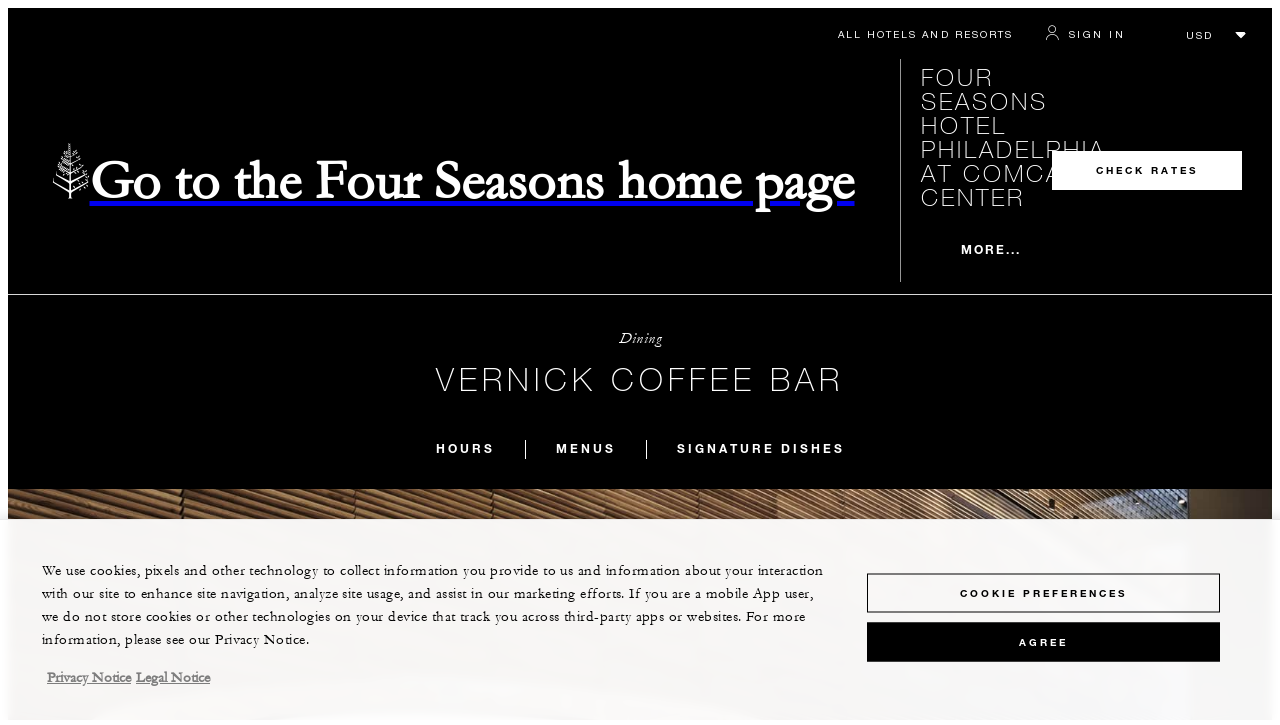

--- FILE ---
content_type: text/html; charset=UTF-8
request_url: https://www.fourseasons.com/philadelphia/dining/restaurants/vernick-coffee-bar/
body_size: 21619
content:
<!DOCTYPE html><html lang="en" class="no-js"><head><meta charset="utf-8"><meta http-equiv="X-UA-Compatible" content="IE=edge"><meta name="viewport" content="width=device-width,initial-scale=1,shrink-to-fit=no"><title>Center City Philadelphia Coffee Bar | Vernick Coffee Bar | Four Seasons</title><meta name="keywords" content="center city philadelphia coffee bar | vernick coffee bar | four seasons Center City Philadelphia Coffee Bar | Vernick Coffee Bar | Four Seasons"><meta name="description" content="Offering fresh coffee &amp; tea alongside a full-service dining area, Vernick Coffee Bar at Four Seasons Hotel Philadelphia is a perfect spot for breakfast and lunch. "><link rel="canonical" href="https://www.fourseasons.com/philadelphia/dining/restaurants/vernick-coffee-bar/"><meta property="og:title" content="Center City Philadelphia Coffee Bar | Vernick Coffee Bar | Four Seasons"><meta property="og:description" content="Offering fresh coffee &amp; tea alongside a full-service dining area, Vernick Coffee Bar at Four Seasons Hotel Philadelphia is a perfect spot for breakfast and lunch. "><meta property="og:type" content=""><meta property="og:image" content="https://www.fourseasons.com/etc/designs/fourseasons/img/logos/global/FS_Header_Logo.png" data-mobile-convert="https://www.fourseasons.com/etc/designs/fourseasons_mobile/img/global/FS_Logo_Mobile.gif"><meta property="og:url" content="https://www.fourseasons.com/philadelphia/dining/restaurants/vernick-coffee-bar/" data-mobile-convert><meta name="twitter:card" content=""><meta name="twitter:site" content=""><meta name="twitter:creator" content=""><meta name="twitter:title" content="Center City Philadelphia Coffee Bar | Vernick Coffee Bar | Four Seasons"><meta name="twitter:description" content=""><meta name="twitter:image" content="" data-mobile-convert><script type="text/javascript" src="https://www.fourseasons.com/assets/767546b5d9f46e7583765f34a2636fcc2cb0e5f1d24" async ></script><script type="application/ld+json">{ "@context" : "http://schema.org", "@type" : "Organization", "url" : "https://www.fourseasons.com/philadelphia/",
		"contactPoint" : [
			{ "@type" : "ContactPoint", "telephone" : "+1 (215) 419-5000",
			"contactType" : "customer support"
			}
			,{ "@type" : "ContactPoint", "telephone" : "+1 (215) 419-5098",
			"contactType" : "Reservations"
			}
		], "sameAs" : [
] }</script><script type="application/ld+json">{ "@context": "http://schema.org", "@type": "WebPage", "name": "Center City Philadelphia Coffee Bar | Vernick Coffee Bar | Four Seasons", "description": "Offering fresh coffee &amp; tea alongside a full-service dining area, Vernick Coffee Bar at Four Seasons Hotel Philadelphia is a perfect spot for breakfast and lunch. ",
		"breadcrumb": { "@type": "BreadcrumbList", "itemListElement": [
			{ "@type": "ListItem", "position":
			1, "item": { "@id": "https://www.fourseasons.com", "name": "Four Seasons Hotels and Resorts | Luxury Hotels | Four Seasons" } }
			,{ "@type": "ListItem", "position":
			2, "item": { "@id": "https://www.fourseasons.com/philadelphia/", "name": "Four Seasons Hotel Philadelphia | Luxury Downtown Hotel" } }
			,{ "@type": "ListItem", "position":
			3, "item": { "@id": "https://www.fourseasons.com/philadelphia/dining/", "name": "Fine Dining Philadelphia | Four Seasons Philadelphia 	" } }
			,{ "@type": "ListItem", "position":
			4, "item": { "@id": "https://www.fourseasons.com/philadelphia/dining/restaurants/", "name": "Restaurants" } }
			,{ "@type": "ListItem", "position":
			5, "item": { "@id": "https://www.fourseasons.com/philadelphia/dining/restaurants/vernick-coffee-bar/", "name": "Center City Philadelphia Coffee Bar | Vernick Coffee Bar | Four Seasons" } }
		] } }</script><link rel="alternate" href="https://www.fourseasons.com/philadelphia/dining/restaurants/vernick-coffee-bar/" hreflang="x-default"><link rel="alternate" href="https://www.fourseasons.com/philadelphia/dining/restaurants/vernick-coffee-bar/" hreflang="en"><link rel="apple-touch-icon" sizes="180x180" href="/alt/fshr/design3/images/favicon/apple-touch-icon.png"><link rel="icon" type="image/png" sizes="32x32" href="/alt/fshr/design3/images/favicon/favicon-32x32.png"><link rel="icon" type="image/png" sizes="16x16" href="/alt/fshr/design3/images/favicon/favicon-16x16.png"><link rel="manifest" href="/alt/fshr/design3/images/favicon/manifest.json"><link rel="mask-icon" href="/alt/fshr/design3/images/favicon/safari-pinned-tab.svg" color="#5bbad5"><link rel="shortcut icon" href="/alt/fshr/design3/images/favicon/favicon.ico"><meta name="msapplication-config" content="/alt/fshr/design3/images/favicon/browserconfig.xml"><meta name="theme-color" content="#ffffff"><script type="text/javascript">document.querySelector('html').classList.remove('no-js');</script><link type="text/css" rel="stylesheet" href="/alt/fshr/design3/css/property.mainCss.1760630076.css"><link type="text/css" rel="stylesheet" href="/alt/fshr/shared/css/prc-notice-banner.1760630076.css"><script src="/alt/apps/fshr/shared/vendor/apm-rum.1761539086379.js"></script><script src="/alt/apps/fshr/shared/apm-rum.1761539086381.js"></script><script>var FS = window.FS || {};
		FS.alternateExperience = {"path":"/content/fourseasons/en/properties/philadelphia/dining/restaurants/vernick-coffee-bar"};
		window.cawData = {"properties":["PHL726"]};</script><script>window.__cawConfiguration__ = {
      endpoints: {
				offline: 'https://reservations.fourseasons.com/content/{lang}/status',
        dictionary: '/alt/apps/fshr/caw/dictionary',
        allProperties: 'https://reservations.fourseasons.com/content/{lang}/regions',
        propertyOffers: 'https://reservations.fourseasons.com/content/{lang}/properties/{hotelCode}/offers',
        availability: 'https://reservations.fourseasons.com/content/{lang}/calendaravailability',
        formSubmit: 'https://reservations.fourseasons.com',
        exists: '',
      },
      contactLink: 'https://secure.fourseasons.com/content/fourseasons/en/contact_us.html',
      bestRateGuaranteedURL: ''
    }</script><script src="/alt/apps/fshr/shared/vendor/jquery.1761539086382.js"></script><script src="https://cdn.optimizely.com/js/183805907.js"></script><script>window.fsIconsFontMapping = {"accessibility":"f101","activities":"f102","alarm":"f103","arrow_left":"f104","arrow_right":"f105","arrow_right_large":"f106","banquet":"f107","bathroom":"f108","beds":"f109","blizzard":"f10a","blowing_snow":"f10b","boardroom":"f10c","brightness":"f10d","business_centre":"f10e","call":"f10f","call_alt":"f110","caret":"f111","caret_down":"f112","chat":"f113","chat_outline":"f114","checkmark":"f115","checkmark_simple":"f116","chevron_left":"f117","chevron_right":"f118","classroom":"f119","close":"f11a","close_alt":"f11b","close_circle":"f11c","cloudy":"f11d","cloudy_fog":"f11e","cloudy_sunny_breaks":"f11f","collapse":"f120","condo":"f121","contact_email":"f122","contact_phone":"f123","dairy_free":"f124","decor":"f125","desktop":"f126","detached_house":"f127","dining":"f128","douban":"f129","drizzle":"f12a","egg_free":"f12b","email":"f12c","exclusive_amenities":"f12d","exclusive_offer":"f12e","express_pressing":"f12f","eye_closed":"f130","eye_open":"f131","eye_outline":"f132","facebook":"f133","facebook_tag":"f134","fitness_facilities":"f135","floorplan":"f136","fog-patches":"f137","fog":"f138","foursquare":"f139","freezing_drizzle":"f13a","freezing_fog":"f13b","freezing_rain":"f13c","gallery":"f13d","gallery_external":"f13e","gluten_free":"f13f","googleplus":"f140","hamburger":"f141","hamburguer_small":"f142","haze_variable_clouds":"f143","heart":"f144","hollow_square":"f145","hotel":"f146","ice_pellets":"f147","information":"f148","instagram":"f149","isolated_showers":"f14a","item_add":"f14b","item_remove":"f14c","itinerary":"f14d","kids":"f14e","kitchen":"f14f","laundry":"f150","less_sign":"f151","light_snow":"f152","location_pin":"f153","location_pin_brand":"f154","location_pin_small":"f155","mail":"f156","mainly_clear":"f157","mobile":"f158","night_clear_cloudy":"f159","night_cloudy":"f15a","night_cloudy_clear":"f15b","night_isolated_showers":"f15c","night_scattered_flurries":"f15d","night_scattered_showers":"f15e","night_snow_rain":"f15f","night_thunderstorm_chance":"f160","notes":"f161","nut_free":"f162","occupancy":"f163","offers":"f164","outbound":"f165","pagination_line":"f166","partly_cloudy":"f167","pause_button_large":"f168","pause_button_small":"f169","pinterest":"f16a","play_button_large":"f16b","play_button_small":"f16c","plus_sign":"f16d","pool":"f16e","pool_alt":"f16f","qq":"f170","quotation_marks_l":"f171","quotation_marks_outline":"f172","quotation_marks_s":"f173","rain":"f174","reception":"f175","refreshments":"f176","room_cleaning":"f177","scattered_flurries":"f178","scattered_showers":"f179","search":"f17a","shoe":"f17b","shopping_cart":"f17c","showers":"f17d","snow":"f17e","snow_rain":"f17f","snow_rain_showers":"f180","snow_squalls":"f181","spa":"f182","sunny":"f183","sunny_cloudy":"f184","support_staff":"f185","tablet":"f186","theatre":"f187","thunderstorm":"f188","thunderstorm_chance":"f189","tours":"f18a","townhouse":"f18b","transportation":"f18c","tray_removal":"f18d","tree":"f18e","tree_large":"f18f","tripadvisor":"f190","turn_down_service":"f191","twitter":"f192","u_shape":"f193","valet_parking":"f194","variable_clouds":"f195","vegan":"f196","vegetarian":"f197","views":"f198","washer":"f199","wechat":"f19a","weibo":"f19b","wet_snow":"f19c","wine":"f19d","youku":"f19e","youtube":"f19f","africa-middle-east":"f1a0","asia-pacific":"f1a1","beach":"f1a2","central-south-america":"f1a3","europe":"f1a4","exclusives-buyouts":"f1a5","golf":"f1a6","north-america":"f1a7","outdoor-function-space":"f1a8","resort":"f1a9","resort-urban":"f1aa","urban":"f1ab","call_alt_inverted":"f1ac","airline_check_in":"f1ad","flight_arrival":"f1ae","itinerary_default":"f1af","mail_default_circle":"f1b0","ramdan_menu":"f1b1","shuttle_bus_schedule":"f1b2","terms_and_conditions":"f1b3","book":"f1b4","flight_departure":"f1b5","itinerary_new":"f1b6","mobile_key":"f1b7","residence":"f1b8","standard_wifi":"f1b9","time":"f1ba","chat_default_circle":"f1bb","flight_info":"f1bc","multilingual_concierge":"f1bd","resort_activities":"f1be","takeaway":"f1bf","tv_channel_listings":"f1c0","festive_menu":"f1c1","in-room_dining":"f1c2","luxury_bath_products":"f1c3","pressreader":"f1c4","safety_and_security":"f1c5","telephone_directory":"f1c6","weddings":"f1c7","commercial_flight":"f1c8","private_flight":"f1c9","smoke_free":"f1ca","photo_and_video":"f1cb","more":"f1cc","credit_card":"f1cd","bellcart_luggage":"f1ce","shopping":"f1cf","pet":"f1d0","covid_testing":"f1d1","diving_snorkeling":"f1d2","enhanced_cleaning":"f1d3","faqs":"f1d4","find_hotel_status":"f1d5","health_and_safety":"f1d6","mask":"f1d7","surfing":"f1d8","temperature_check":"f1d9","unique_stays":"f1da","wellness":"f1db","adventure":"f1dc","arts_culture":"f1dd","award_winning_spa":"f1de","cocktail":"f1df","cold":"f1e0","comfort":"f1e1","culinary_experience":"f1e2","dress_code":"f1e3","experience":"f1e4","extension":"f1e5","family":"f1e6","hot":"f1e7","late_checkout":"f1e8","mountain":"f1e9","my_neighborhood":"f1ea","order_grocery":"f1eb","outdoor_experience":"f1ec","premium_wifi":"f1ed","private_jet":"f1ee","private_retreats":"f1ef","property_info":"f1f0","residence_a_la_carte":"f1f1","residence_dining":"f1f2","residence_my_building":"f1f3","residence_services":"f1f4","room_upgrade":"f1f5","services_and_amenities":"f1f6","ski":"f1f7","sporting_events":"f1f8","sustainable_travel":"f1f9","tennis":"f1fa","windy":"f1fb","parking":"f1fc","meetings_and_events":"f1fd","check_in":"f1fe","check_out":"f1ff","itinerary_notification":"f200","settings":"f201","call_circle_outline":"f202","chat_notification":"f203","chat_notification_large":"f204","details":"f205","dining_reservation":"f206","email_fill":"f207","exclusive_amenities_filled":"f208","location_pin_large_fill":"f209","location_pin_small_fill":"f20a","no_available_date":"f20b","alert":"f20c","edit":"f20d","environmental_programs":"f20e","environment":"f20f","energy_reduction":"f210","energy_carbon_and_water_reduction":"f211","documents_and_downloads":"f212","diversity_inclusion_and_belonging":"f213","biodiversity_and_conservation":"f214","governance":"f215","handshake":"f216","purchasing_practices":"f217","social":"f218","sustainable_food_and_beverage":"f219","waste_reduction":"f21a","water_reduction":"f21b","whats_included":"f21c","caret_up":"f21d","lock":"f21e","safety_and_security_inverted":"f21f","pr_and_hotel":"f220","shopping_cart_outlined":"f221","maintenance":"f222","storage":"f223","yacht":"f224","horseback_riding":"f225","yoga":"f226","download":"f227","filter":"f228","switch_view":"f229","person":"f22a","list":"f22b","castle":"f22c","pillow":"f22d","checkmark_fill":"f22e","checkmark_outline":"f22f","extra_charge_outline":"f230","extra_charge_fill":"f231","trash_bin":"f232","luggage":"f233"};</script><script src="/alt/apps/fshr/shared/gdpr-banner.1761539086398.js" defer="defer"></script><script src="/alt/apps/fshr/shared/decision-engine.1761539086398.js" defer="defer"></script><script src="/alt/apps/fshr/shared/qualtrics.1761539086399.js" defer="defer"></script><script src="/alt/apps/fshr/shared/suppress-urls-geoip.1761539086400.js" defer="defer"></script><script src="/alt/fshr/shared/js/bev.1760630083.js" defer="defer"></script><script src="/alt/fshr/shared/js/prc-notice-banner.1760630083.js" defer="defer"></script><script type="text/javascript" src="/alt/fshr/shared/js/tealium-functions.1760630083.js" defer="defer"></script><script type="text/javascript">//added to stop the automatic tracking
	window.utag_cfg_ovrd = {noview : true};

	var utag_data = {"aa_account":"fshglobal","aem_url":"/content/fshr/pages/en/properties/philadelphia/dining/restaurants/vernick-coffee-bar","page_language":"en","page_url":"https://www.fourseasons.com/philadelphia/dining/restaurants/vernick-coffee-bar/","property_name":"philadelphia","server":"www.fourseasons.com","site_prefix":"fs","site_template":"3.0","title":"Center City Philadelphia Coffee Bar | Vernick Coffee Bar | Four Seasons","user_id":"","user_type":"visitor","page_components_array":["contact-bar-dining-d","dining-card-carous-p","inline-carousel-d","heading-and-links-d","OpenTable-d","intro-p","table-list-d"],"property_code":"phl","page_section":"philadelphia:dining","property_region":"North America","property_subregion":"U.S.A.","outlet_name":"Vernick Coffee Bar"};

	var tealiumLoaded = function(){
		/* defined in /alt/fshr/shared/js/tealium-functions.js */
		if(window.FS && window.FS.Tealium && window.FS.Tealium.loadTealium){
			FS.Tealium.loadTealium({
				"account": "fourseasons",
				"profile": "main",
				"environment": "prod"
			});

				FS.Tealium.trackPage(utag_data);
		}
	};

			window.onTealiumLibraryLoaded = tealiumLoaded;</script>
<script>(window.BOOMR_mq=window.BOOMR_mq||[]).push(["addVar",{"rua.upush":"false","rua.cpush":"false","rua.upre":"false","rua.cpre":"false","rua.uprl":"false","rua.cprl":"false","rua.cprf":"false","rua.trans":"","rua.cook":"false","rua.ims":"false","rua.ufprl":"false","rua.cfprl":"false","rua.isuxp":"false","rua.texp":"norulematch","rua.ceh":"false","rua.ueh":"false","rua.ieh.st":"0"}]);</script>
                              <script>!function(e){var n="https://s.go-mpulse.net/boomerang/";if("False"=="True")e.BOOMR_config=e.BOOMR_config||{},e.BOOMR_config.PageParams=e.BOOMR_config.PageParams||{},e.BOOMR_config.PageParams.pci=!0,n="https://s2.go-mpulse.net/boomerang/";if(window.BOOMR_API_key="UMAW3-HRPA5-GLWY3-KM3MB-8WRUH",function(){function e(){if(!o){var e=document.createElement("script");e.id="boomr-scr-as",e.src=window.BOOMR.url,e.async=!0,i.parentNode.appendChild(e),o=!0}}function t(e){o=!0;var n,t,a,r,d=document,O=window;if(window.BOOMR.snippetMethod=e?"if":"i",t=function(e,n){var t=d.createElement("script");t.id=n||"boomr-if-as",t.src=window.BOOMR.url,BOOMR_lstart=(new Date).getTime(),e=e||d.body,e.appendChild(t)},!window.addEventListener&&window.attachEvent&&navigator.userAgent.match(/MSIE [67]\./))return window.BOOMR.snippetMethod="s",void t(i.parentNode,"boomr-async");a=document.createElement("IFRAME"),a.src="about:blank",a.title="",a.role="presentation",a.loading="eager",r=(a.frameElement||a).style,r.width=0,r.height=0,r.border=0,r.display="none",i.parentNode.appendChild(a);try{O=a.contentWindow,d=O.document.open()}catch(_){n=document.domain,a.src="javascript:var d=document.open();d.domain='"+n+"';void(0);",O=a.contentWindow,d=O.document.open()}if(n)d._boomrl=function(){this.domain=n,t()},d.write("<bo"+"dy onload='document._boomrl();'>");else if(O._boomrl=function(){t()},O.addEventListener)O.addEventListener("load",O._boomrl,!1);else if(O.attachEvent)O.attachEvent("onload",O._boomrl);d.close()}function a(e){window.BOOMR_onload=e&&e.timeStamp||(new Date).getTime()}if(!window.BOOMR||!window.BOOMR.version&&!window.BOOMR.snippetExecuted){window.BOOMR=window.BOOMR||{},window.BOOMR.snippetStart=(new Date).getTime(),window.BOOMR.snippetExecuted=!0,window.BOOMR.snippetVersion=12,window.BOOMR.url=n+"UMAW3-HRPA5-GLWY3-KM3MB-8WRUH";var i=document.currentScript||document.getElementsByTagName("script")[0],o=!1,r=document.createElement("link");if(r.relList&&"function"==typeof r.relList.supports&&r.relList.supports("preload")&&"as"in r)window.BOOMR.snippetMethod="p",r.href=window.BOOMR.url,r.rel="preload",r.as="script",r.addEventListener("load",e),r.addEventListener("error",function(){t(!0)}),setTimeout(function(){if(!o)t(!0)},3e3),BOOMR_lstart=(new Date).getTime(),i.parentNode.appendChild(r);else t(!1);if(window.addEventListener)window.addEventListener("load",a,!1);else if(window.attachEvent)window.attachEvent("onload",a)}}(),"".length>0)if(e&&"performance"in e&&e.performance&&"function"==typeof e.performance.setResourceTimingBufferSize)e.performance.setResourceTimingBufferSize();!function(){if(BOOMR=e.BOOMR||{},BOOMR.plugins=BOOMR.plugins||{},!BOOMR.plugins.AK){var n=""=="true"?1:0,t="",a="clnaj2iccfpaq2ifpiha-f-86bc92ba1-clientnsv4-s.akamaihd.net",i="false"=="true"?2:1,o={"ak.v":"39","ak.cp":"252289","ak.ai":parseInt("153515",10),"ak.ol":"0","ak.cr":9,"ak.ipv":4,"ak.proto":"h2","ak.rid":"1356ace6","ak.r":51208,"ak.a2":n,"ak.m":"b","ak.n":"essl","ak.bpcip":"18.218.4.0","ak.cport":56698,"ak.gh":"23.209.83.24","ak.quicv":"","ak.tlsv":"tls1.3","ak.0rtt":"","ak.0rtt.ed":"","ak.csrc":"-","ak.acc":"","ak.t":"1761966606","ak.ak":"hOBiQwZUYzCg5VSAfCLimQ==g9aJce/Ah41ebVzhNnHY1Pl8D7s3TrOV95E3wTeNR231zPznlr6VW6vnkJB8hfF97Myz3sdbpLCD5zFODSkcZG5uVJSkqGGAvssPn6s3ZWwtEBXfp8nI78Nh4i2ydqFfgKgv9xRjJv1SwmLeLmyRLFGUCAJZtvB1+B1cTsIbxyQBCCYhs+K2ZFHZVM/fNb5iDi4RcLibcba9qvEsJheGZFPL1njs/hmFs3S8UC2mkxMreTFMr9P8y+QFkZ7JX0GV79p+c+3pdePJY81dKukC0Y9ApxkcLXI28Rhpreb/fqkdl+aawrnNAq9VJm4OuobdC79Y7xrnifnGSHvI4jx8CQgPQcTphl9TPwM1ifyBA9TbwYdwcOM+AzkZ3MLXOOv3q1rGh6XutKLl4XXhAgbZ2qpFNFD4/Z1Bz2q2R1B0BaY=","ak.pv":"134","ak.dpoabenc":"","ak.tf":i};if(""!==t)o["ak.ruds"]=t;var r={i:!1,av:function(n){var t="http.initiator";if(n&&(!n[t]||"spa_hard"===n[t]))o["ak.feo"]=void 0!==e.aFeoApplied?1:0,BOOMR.addVar(o)},rv:function(){var e=["ak.bpcip","ak.cport","ak.cr","ak.csrc","ak.gh","ak.ipv","ak.m","ak.n","ak.ol","ak.proto","ak.quicv","ak.tlsv","ak.0rtt","ak.0rtt.ed","ak.r","ak.acc","ak.t","ak.tf"];BOOMR.removeVar(e)}};BOOMR.plugins.AK={akVars:o,akDNSPreFetchDomain:a,init:function(){if(!r.i){var e=BOOMR.subscribe;e("before_beacon",r.av,null,null),e("onbeacon",r.rv,null,null),r.i=!0}return this},is_complete:function(){return!0}}}}()}(window);</script></head><body data-language="en" class="ty-b2" data-alert-banner="/alt/apps/fshr/feeds/alert/en/philadelphia"><a class="CTA CTA--primary--dark SkipToMainContent" href="#main">SKIP TO MAIN CONTENT</a><script>window.CLIENT_ENV = {
	...(window.CLIENT_ENV || {}),
	...{"STATIC_SITE_URL":"","IMAGE_BASE_URL":"","RESERVATIONS_SITE_URL":"https://reservations.fourseasons.com"}
};</script><div class="react-data Cart-react-ssr-placeholder Cart" data-stores='["cartStore","userStore","globalStore"]' data-translations-string='{"Continue to build your itinerary":"Continue to build your itinerary","Add stay in your cart and build your itinerary":"Add stay in your cart and build your itinerary","Book Your Stay":"Book Your Stay","Add To Cart":"Add To Cart","Experiences":"Experiences","Explore More":"Explore More","Spa":"Spa","Dining":"Dining","Cart":"Cart","Check Out Itinerary":"Check Out Itinerary","Price Breakdown":"Price Breakdown","Removing “{0}” will reset your cart. Would you like to proceed?":"Removing “{0}” will reset your cart. Would you like to proceed?","No, Cancel":"No, Cancel","Yes, Remove":"Yes, Remove","Our concierge team will craft the best itinerary for you based on your request. Itinerary request items will not be charged untill the request is confirmed.":"Our concierge team will craft the best itinerary for you based on your request. Itinerary request items will not be charged untill the request is confirmed.","Stay":"Stay","Transportation":"Transportation","Arrival Pick-up":"Arrival Pick-up","Itinerary Requests":"Itinerary Requests","Arrival Amenities":"Arrival Amenities","Est. Total":"Est. Total","Information":"Information","Remove":"Remove","Quantity":"Quantity","Add a stay to your cart and build your itinerary":"Add a stay to your cart and build your itinerary"}' data-locale="en"></div><script>window.FS = window.FS || {};
		window.FS.propertyInfo = window.FS.propertyInfo || {};
		window.FS.propertyInfo.owsCode = "PHL726";
		window.FS.propertyInfo.orsCode = "PHL";
		window.FS.propertyInfo.language = "en";
		window.FS.propertyInfo.allInPricing = false;
		window.FS.propertyInfo.sortBy = "LOW_TO_HIGH";
		window.FS.propertyInfo.currency = "USD";
		window.FS.propertyInfo.geoIpCurrencyEnabled = true;
		window.FS.propertyInfo.disableBooking = false;



		window.FS.countryCurrencies = {"AD":"EUR","AG":"XCD","AR":"ARS","AU":"AUD","AT":"EUR","AZ":"AZN","BS":"BSD","BH":"BHD","BE":"EUR","BR":"BRL","CA":"CAD","CL":"CLP","CN":"CNY","CO":"COP","CR":"USD","CY":"EUR","CZ":"CZK","DK":"DKK","DM":"XCD","TL":"USD","EC":"USD","EG":"EGP","SV":"USD","EE":"EUR","FI":"EUR","FR":"EUR","DE":"EUR","GR":"EUR","GD":"XCD","HU":"HUF","IN":"INR","ID":"IDR","IE":"EUR","IL":"ILS","IT":"EUR","JP":"JPY","JO":"JOD","KI":"AUD","KR":"KRW","KW":"KWD","LV":"EUR","LB":"LBP","LI":"CHF","LT":"EUR","LU":"EUR","MY":"MYR","MV":"USD","MT":"EUR","MH":"USD","MU":"MUR","MX":"MXN","FM":"USD","MC":"EUR","CS":"EUR","MA":"MAD","NR":"AUD","NL":"EUR","NZ":"NZD","NO":"NOK","PW":"USD","PA":"USD","PT":"EUR","QA":"QAR","RU":"RUB","KN":"XCD","LC":"XCD","VC":"XCD","SM":"EUR","SA":"SAR","SC":"SCR","SG":"SGD","SK":"EUR","SI":"EUR","ZA":"ZAR","ES":"EUR","SE":"SEK","CH":"CHF","SY":"SYP","TW":"TWD","TZ":"TZS","TH":"THB","TN":"TND","TR":"TRY","TV":"AUD","AE":"AED","GB":"GBP","US":"USD","UY":"UYU","VA":"EUR","VN":"VND","PF":"XPF","WF":"XPF","NC":"XPF","HK":"HKD","MO":"MOP","GL":"DKK","GU":"USD","ENG":"GBP","AI":"XCD","BM":"USD","IO":"USD","KY":"USD"};</script><script>window.CLIENT_ENV = {
	...(window.CLIENT_ENV || {}),
	...{"rbfBaseUrl":"https://reservations.fourseasons.com","NEXT_PUBLIC_BFF_BASE_URL":"https://www.fourseasons.com/profile/api","NEXT_PUBLIC_IMAGE_BASE_URL":"https://www.fourseasons.com"}
};</script><div class="Navigation-bodySpacer Navigation-bodySpacer--expanded"></div><nav id="TopNav-mainNav" aria-label="Top Navigation" class="Navigation Navigation--isPropertyNav"><div class="Navigation-lg nav-lg" data-nav-large><div class="Navigation-background-filter-fallback"></div><div class="Navigation-backgroundGradient"></div><div class="Navigation-background"><div class="Navigation-background-blur"><div tabindex="-1" id="focus-reset" aria-label="Focus reset to top of page" title="Focus reset to top of page"></div><div class="Navigation-topBar"><a class="CTA CTA--text--light Navigation-link" href="/find_a_hotel_or_resort/">All Hotels and Resorts </a><a class="CTA CTA--text--light Navigation-link itinerary-link" href="https://reservations.fourseasons.com/profile">Itinerary</a><script>window.CLIENT_ENV = {
	...(window.CLIENT_ENV || {}),
	...{"RESERVATIONS_SITE_URL":"https://reservations.fourseasons.com","NEXT_PUBLIC_BFF_BASE_URL":"https://www.fourseasons.com/profile/api","GOOGLE_RECAPTCHA_ENABLED":true,"FSHR_PUBLIC_GOOGLE_RECAPTCHA_PUBLIC_KEY":"6LfvEswUAAAAAGvyvUyLsJlIjwskEzsVlysD09lF","GOOGLE_RECAPTCHA_SCRIPT_PATH":"https://www.google.com/recaptcha/api.js","CHINESE_RECAPTCHA_SCRIPT_PATH":"https://www.recaptcha.net/recaptcha/api.js"}
};</script><div class="ProfileStatus react-data ProfileStatus-react-ssr-placeholder Navigation-link" data-stores='["userStore","bookingsStore","globalStore"]' data-translations-string='{"Hello, {0}":"Hello, {0}","Sign In":"Sign In","Email me":"Email me","Email":"Email","Text me":"Text me","Phone number":"Phone number","View and edit your Four Seasons profile and customise your preferences.":"View and edit your Four Seasons profile and customise your preferences.","Don’t have an account?":"Don’t have an account?","Register":"Register","If you are having problems signing in, please call us.":"If you are having problems signing in, please call us.","Keep me signed in":"Keep me signed in","Details":"Details","This option will reduce the frequency of being asked to sign-in on this device. Use this option only on your trusted devices to keep your account secure.":"This option will reduce the frequency of being asked to sign-in on this device. Use this option only on your trusted devices to keep your account secure.","There was a problem processing your request. Please contact us for assistance.":"There was a problem processing your request. Please contact us for assistance.","If you choose to receive your password via mobile, we will send one text message per login attempt. Message and data rates may apply.":"If you choose to receive your password via mobile, we will send one text message per login attempt. Message and data rates may apply.","I didn’t receive my code":"I didn’t receive my code","Code Invalid":"Code Invalid","We’re sorry, but the verification code you entered is not valid. Please try again.":"We’re sorry, but the verification code you entered is not valid. Please try again.","Get new code":"Get new code","Verification Code":"Verification Code","Other Toll-Free Numbers":"Other Toll-Free Numbers","An email with a 6-digit code was sent to {0}. Please enter the code in the fields shown.":"An email with a 6-digit code was sent to {0}. Please enter the code in the fields shown.","An SMS with a 6-digit code was sent to {0}. Please enter the code in the fields shown.":"An SMS with a 6-digit code was sent to {0}. Please enter the code in the fields shown.","An email with a 6-digit code was sent to <strong>{0}</strong>. Please enter the code in the fields shown. If you did not receive a verification code, you may need to <a href=&apos;{1}&apos; ui-sref=&apos;{2}&apos;>register.</a>":"An email with a 6-digit code was sent to <strong>{0}</strong>. Please enter the code in the fields shown. If you did not receive a verification code, you may need to <a href=&apos;{1}&apos; ui-sref=&apos;{2}&apos;>register.</a>","An SMS with a 6-digit code was sent to <strong>{0}</strong>. Please enter the code in the fields shown. If you did not receive a verification code, you may need to <a href=&apos;{1}&apos; ui-sref=&apos;{2}&apos;>register.</a>":"An SMS with a 6-digit code was sent to <strong>{0}</strong>. Please enter the code in the fields shown. If you did not receive a verification code, you may need to <a href=&apos;{1}&apos; ui-sref=&apos;{2}&apos;>register.</a>","error.E0201":"We’re sorry, but the verification code you entered is not valid. Please try again.","error.E0202":"We’re sorry, but the verification code you entered has expired.","error.E0218":"<b>{0}</b> was not found in our records. Please try signing in with your Phone Number.","error.E0219":"<b>{0}</b> was not found in our records. Please try signing in with your Email Address.","error.E0232":"There was a problem processing your request. Please contact us for assistance."}' data-locale="en"></div><div class="CurrencyDropdown react-data CurrencyDropdown-react-ssr-placeholder" data-stores='["userStore", "globalStore"]' data-currency-options='[{"label":"USD","value":"USD"},{"label":"AED","value":"AED"},{"label":"ARS","value":"ARS"},{"label":"AUD","value":"AUD"},{"label":"AZN","value":"AZN"},{"label":"BHD","value":"BHD"},{"label":"BRL","value":"BRL"},{"label":"BSD","value":"BSD"},{"label":"CAD","value":"CAD"},{"label":"CHF","value":"CHF"},{"label":"CLP","value":"CLP"},{"label":"CNY","value":"CNY"},{"label":"COP","value":"COP"},{"label":"CRC","value":"CRC"},{"label":"CZK","value":"CZK"},{"label":"DKK","value":"DKK"},{"label":"EGP","value":"EGP"},{"label":"EUR","value":"EUR"},{"label":"GBP","value":"GBP"},{"label":"HKD","value":"HKD"},{"label":"HUF","value":"HUF"},{"label":"IDR","value":"IDR"},{"label":"ILS","value":"ILS"},{"label":"INR","value":"INR"},{"label":"JOD","value":"JOD"},{"label":"JPY","value":"JPY"},{"label":"KRW","value":"KRW"},{"label":"KWD","value":"KWD"},{"label":"LBP","value":"LBP"},{"label":"MAD","value":"MAD"},{"label":"MOP","value":"MOP"},{"label":"MUR","value":"MUR"},{"label":"MVR","value":"MVR"},{"label":"MXN","value":"MXN"},{"label":"MYR","value":"MYR"},{"label":"NOK","value":"NOK"},{"label":"NZD","value":"NZD"},{"label":"QAR","value":"QAR"},{"label":"RUB","value":"RUB"},{"label":"SAR","value":"SAR"},{"label":"SCR","value":"SCR"},{"label":"SEK","value":"SEK"},{"label":"SGD","value":"SGD"},{"label":"SYP","value":"SYP"},{"label":"THB","value":"THB"},{"label":"TND","value":"TND"},{"label":"TRY","value":"TRY"},{"label":"TWD","value":"TWD"},{"label":"TZS","value":"TZS"},{"label":"UYU","value":"UYU"},{"label":"VND","value":"VND"},{"label":"XCD","value":"XCD"},{"label":"XPF","value":"XPF"},{"label":"ZAR","value":"ZAR"}]'></div></div><div class="Navigation-bar"><a href="/" class="Navigation-logoContainer"><div class="Navigation-logo"><span class="visuallyhidden">Go to the Four Seasons home page</span></div></a><div class="Navigation-linksContainer"><a class="CTA CTA--text--light Navigation-pageName ty-h2" href="/philadelphia/">Four Seasons Hotel Philadelphia at Comcast Center</a><div class="Navigation-links"><div class="Navigation-mainLinksContainer" role="navigation" aria-label="Main Links Navigation"><ul class="Navigation-mainLinks"><li class="NavigationItem NavigationItem--collapsed NavigationItem--mainLink NavigationItem--mainLink--js"><div class="NavigationItem-link"><a class="CTA CTA--text--light" href="/philadelphia/">Hotel Overview</a></div></li><li class="NavigationItem NavigationItem--collapsed NavigationItem--mainLink NavigationItem--mainLink--js"><div class="NavigationItem-link"><a class="CTA CTA--text--light" href="/philadelphia/accommodations/">Accommodations</a></div></li><li class="NavigationItem NavigationItem--collapsed NavigationItem--mainLink NavigationItem--mainLink--js"><div class="NavigationItem-link"><a class="CTA CTA--text--light" href="/philadelphia/offers/">Offers</a></div></li><li class="NavigationItem NavigationItem--collapsed NavigationItem--mainLink NavigationItem--mainLink--js"><div class="NavigationItem-link"><a class="CTA CTA--text--light" href="/philadelphia/experiences/">Experiences</a></div></li><li class="NavigationItem NavigationItem--collapsed NavigationItem--mainLink NavigationItem--mainLink--js"><div class="NavigationItem-link NavigationItem-link--activeCategory"><a class="CTA CTA--text--light" href="/philadelphia/dining/">Dining</a></div></li><li class="NavigationItem NavigationItem--collapsed NavigationItem--mainLink NavigationItem--mainLink--js"><div class="NavigationItem-link"><a class="CTA CTA--text--light" href="/philadelphia/photos-and-videos/">Photos &amp; Videos</a></div></li><li class="NavigationItem NavigationItem--collapsed NavigationItem--mainLink NavigationItem--mainLink--js"><div class="NavigationItem-link"><a class="CTA CTA--text--light" href="/philadelphia/weddings/">Weddings</a></div></li><li class="NavigationItem NavigationItem--collapsed NavigationItem--mainLink NavigationItem--mainLink--js"><div class="NavigationItem-link"><a class="CTA CTA--text--light" href="/philadelphia/spa/">Spa &amp; Wellness</a></div></li><li class="NavigationItem NavigationItem--collapsed NavigationItem--mainLink NavigationItem--mainLink--js"><div class="NavigationItem-link"><a class="CTA CTA--text--light" href="/philadelphia/services-and-amenities/pool/">Infinity-Edge Pool</a></div></li><li class="NavigationItem NavigationItem--collapsed NavigationItem--mainLink NavigationItem--mainLink--js"><div class="NavigationItem-link"><a class="CTA CTA--text--light" href="/philadelphia/services-and-amenities/">Services &amp; Amenities</a></div></li><li class="NavigationItem NavigationItem--collapsed NavigationItem--mainLink NavigationItem--mainLink--js"><div class="NavigationItem-link"><a class="CTA CTA--text--light" href="/philadelphia/services-and-amenities/couples/">Couples</a></div></li><li class="NavigationItem NavigationItem--collapsed NavigationItem--mainLink NavigationItem--mainLink--js"><div class="NavigationItem-link"><a class="CTA CTA--text--light" href="/philadelphia/services-and-amenities/family/">Family</a></div></li><li class="NavigationItem NavigationItem--collapsed NavigationItem--mainLink NavigationItem--mainLink--js"><div class="NavigationItem-link"><a class="CTA CTA--text--light" href="/philadelphia/meetings-and-events/">Meetings &amp; Events</a></div></li><li class="NavigationItem NavigationItem--collapsed NavigationItem--mainLink NavigationItem--mainLink--js"><div class="NavigationItem-link"><a class="CTA CTA--text--light" href="/philadelphia/getting-here/">Location</a></div></li><li class="NavigationItem NavigationItem--collapsed NavigationItem--mainLink NavigationItem--mainLink--js"><div class="NavigationItem-link"><a class="CTA CTA--text--light" href="/philadelphia/contact-us/">Contact Us</a></div></li><li class="NavigationItem NavigationItem--collapsed NavigationItem--mainLink NavigationItem--mainLink--js"><div class="NavigationItem-link"><a class="CTA CTA--text--light" href="/philadelphia/landing-pages/property/year-round-activities/">Year-Round Activities</a></div></li><li class="NavigationItem NavigationItem--collapsed NavigationItem--mainLink NavigationItem--mainLink--js"><div class="NavigationItem-link"><a class="CTA CTA--text--light" href="/philadelphia/spring-in-bloom/">Spring</a></div></li><li class="NavigationItem NavigationItem--collapsed NavigationItem--mainLink NavigationItem--mainLink--js"><div class="NavigationItem-link"><a class="CTA CTA--text--light" href="/philadelphia/summer/">Summer</a></div></li><li class="NavigationItem NavigationItem--collapsed NavigationItem--mainLink NavigationItem--mainLink--js"><div class="NavigationItem-link"><a class="CTA CTA--text--light" href="/philadelphia/landing-pages/property/collaborations/">Meet Our Collaborators</a></div></li><li class="NavigationItem NavigationItem--collapsed NavigationItem--mainLink NavigationItem--mainLink--js"><div class="NavigationItem-link"><a class="CTA CTA--text--light" href="/philadelphia/seasonal/">Seasonal</a></div></li><li class="NavigationItem NavigationItem--collapsed NavigationItem--mainLink NavigationItem--mainLink--js"><div class="NavigationItem-link"><a class="CTA CTA--text--light" href="/philadelphia/services-and-amenities/sustainability/">Sustainability</a></div></li><li class="NavigationItem--mainLink Navigation-more Navigation-more--js" style="display: none"><button class="Navigation-moreBtn CTA CTA--text--light" aria-haspopup="true" aria-expanded="false">More...</button><div class="Navigation-overflowLinks"><ul class="Navigation-overflowLinks--left"></ul><ul class="Navigation-overflowLinks--right"></ul></div></li></ul></div></div></div><div class="react-data CartStatus-placeholder CartStatus-react-ssr-placeholder tailwind-root" data-theme="dark" id="cart-status-placeholder" data-stores='["cartStore", "planStore", "userStore", "bookingsStore", "globalStore"]' data-locale="en"></div><a class="CTA CTA--secondary--light Navigation-cta Navigation-CAW-cta CAW-trigger" href="https://reservations.fourseasons.com/en?cawConfig.customBooker&#x3D;true&amp;generalReservationForm.locationId&#x3D;PHL726">Check Rates</a></div></div><div id="NavigationCAW" class="NavigationCAW"><script>window.CLIENT_ENV = {
	...(window.CLIENT_ENV || {}),
	...{"rbfBaseUrl":"https://reservations.fourseasons.com","RESERVATIONS_SITE_URL":"https://reservations.fourseasons.com","NEXT_PUBLIC_WEB_BFF_BASE_URL":"https://www.fourseasons.com/web-bff/api"}
};</script><div class="react-data ReactCAW InlineCaw CAW CAW-react-ssr-placeholder" data-properties="PHL726" data-destination-placeholder="" data-excluded-properties="" data-room-codes="" data-offer-code="" data-best-rate-guaranteed-u-r-l="/content/fshr/pages/en/best-rate-guarantee" data-mode="" data-promo-code="" data-hide-promo-code="" data-date-from="" data-date-to="" data-no-cal-avail="" data-min-stay="" data-max-rooms="" data-custom="{}" data-locale="en" data-stores='["planStore","availabilityStore"]' id="caw-MOn3AMwiW0" data-translations-string='{"Check Availability":"Check Availability","Book your stay":"Book your stay","Check in":"Check in","Check out":"Check out","Dates":"Dates","Best Rate Guaranteed":"Best Rate Guaranteed","Please correct the following fields":"Please correct the following fields","Guests":"Guests","Restricted":"Restricted","Unavailable":"Unavailable","Room":"Room","Rooms":"Rooms","Adult":"Adult","Adults":"Adults","Child":"Child","Children":"Children","Select Room":"Select Room","Add another room":"Add another room","Destination":"Destination","Increment":"Increment","Decrement":"Decrement","Occupants":"Occupants","Promo":"Promo","Promo Code":"Promo Code","Enter Promo Code":"Enter Promo Code","Expand to enter promo code":"Expand to enter promo code","Included Hotels & Resorts":"Included Hotels & Resorts","All Hotels & Resorts":"All Hotels & Resorts","Destination Search":"Destination Search","Online reservation system is offline":"Online reservation system is offline","Phone":"Phone","Email":"Email","Updated":"Updated","Update":"Update","ago":" ","Contact":"Contact","Something went wrong":"Something went wrong","We could not process your request":"We could not process your request","Please try again":"Please try again","Reload":"Reload","Navigate to":"Navigate to","mm/dd/yyyy":"mm/dd/yyyy","Clear Selected Dates":"Clear Selected Dates","Available check-in date":"Available check-in date","Available check-out date":"Available check-out date","Out of Range":"Out of Range","Apply":"Apply","Select Dates for Check-in and Check-out":"Select Dates for Check-in and Check-out","Select a destination by entering a part of its name and going through the list of results using the arrow keys":"Select a destination by entering a part of its name and going through the list of results using the arrow keys","January":"January","February":"February","March":"March","April":"April","May":"May","June":"June","July":"July","August":"August","September":"September","October":"October","November":"November","December":"December","Check Rates":"Check Rates","Update Search":"Update Search","Minimum nights required":"Minimum nights required","Find a Hotel or Resort":"Find a Hotel or Resort","hide":"hide","Clear":"Clear","Stay Dates":"Stay Dates","Check Rates & Availability":"Check Rates & Availability","Done":"Done","days":"days","To add more than {0} rooms, please call <span class=&apos;phone-number&apos;>{1}</span>.":"To add more than {0} rooms, please call <span class=&apos;phone-number&apos;>{1}</span>.","Toll Free Telephone Numbers By Country":"Toll Free Telephone Numbers By Country","A promo code cannot be applied with a flexible date search.":"A promo code cannot be applied with a flexible date search.","Are your dates flexible?":"Are your dates flexible?","View More Rates":"View More Rates","loading indicator":"loading indicator","Read More":"Read More","Sort by rate":"Sort by rate","Low to High":"Low to High","High to Low":"High to Low","Convert Currency":"Convert Currency","Accessible Rooms":"Accessible Rooms","Apply Filters":"Apply Filters","To Book this Room, Please Call":"To Book this Room, Please Call","Close":"Close","from":"from","Avg. per night":"Avg. per night","Select":"Select","Select Bed Options":"Select Bed Options","Selected Itinerary":"Selected Itinerary","Rate Details":"Rate Details","Free Night(s) Applied":"Free Night(s) Applied","Free Cancellation until":"Free Cancellation until","Non-refundable":"Non-refundable","Avg. price per night":"Avg. price per night","Total ${0} nights (taxes incl.)":"Total ${0} nights (taxes incl.)","Book Now":"Book Now","Please Note":"Please Note","Slide {0} is currently active":"Slide {0} is currently active","Show Slide {0}":"Show Slide {0}","Previous slide":"Previous slide","Next slide":"Next slide","View All":"View All","All-In-Pricing":"All-In-Pricing","All-in per night":"All-in per night","Find your destination":"Find your destination","Choose your dates":"Choose your dates","Add number of guests":"Add number of guests","Plan your stay":"Plan your stay","Update Selection":"Update Selection","Conditions":"Conditions","Included":"Included","Cancellation policy":"Cancellation policy","Terms & conditions":"Terms & conditions","View Terms & Conditions":"View Terms & Conditions","Bed Options":"Bed Options","Restricted.":"Restricted.","Unavailable.":"Unavailable.","Go Back":"Go Back","Next":"Next","Room 1":"Room 1","Room 2":"Room 2","Room 3":"Room 3","Room 4":"Room 4","Room {0}":"Room {0}","1 Adult ({0}+)":"1 Adult ({0}+)","{0} Adults ({1}+)":"{0} Adults ({1}+)","1 Adult":"1 Adult","{0} Adults":"{0} Adults","({0}+)":"({0}+)","1 Child ({0} - {1})":"1 Child ({0} - {1})","{0} Children ({1} - {2})":"{0} Children ({1} - {2})","1 Child":"1 Child","{0} Children":"{0} Children","({0} - {1})":"({0} - {1})"}' data-model-data='{"timezone":"America/New_York","openingDate":"2019/08/12"}' data-component-name="CAW"></div><div class="Navigation-background-filter-fallback"></div></div></div></div><div class="Navigation-sm nav-sm" data-nav-mobile><a href="/"><div class="Navigation-logo"><span class="visuallyhidden">Go to the Four Seasons home page</span></div></a><div class="Navigation-stickyCheckRates"><div class="Navigation-stickyCheckRates-gradient"></div><a class="CTA CTA--secondary--light Navigation-cta Navigation-stickyCheckRates-button Navigation-CAW-cta" href="https://reservations.fourseasons.com/en?cawConfig.customBooker&#x3D;true&amp;generalReservationForm.locationId&#x3D;PHL726">Check Rates</a></div><div class="react-data CartStatus-placeholder CartStatus-react-ssr-placeholder tailwind-root" data-theme="light" data-stores='["cartStore", "planStore", "userStore", "bookingsStore", "globalStore"]' data-locale="en" data-showroomconfirmation="false"></div><button class="Navigation-menuButton" data-navigation-open><span class="Button-label Navigation-menu-cta-button-label">Menu</span></button></div><div id="TopNav-overlay-content" class="NavigationOverlay"><div class="NavigationOverlay-Background" role="presentation" data-navigation-close></div><nav class="NavigationOverlay-Content"><div class="NavigationOverlay-TopBar"><div class="NavigationOverlay-TopLinkContainer itinerary-link"><a class="CTA CTA--underlined--light NavigationOverlay-TopLink" href="https://reservations.fourseasons.com/profile">Itinerary</a></div><div class="NavigationOverlay-TopLinkContainer"><script>window.CLIENT_ENV = {
	...(window.CLIENT_ENV || {}),
	...{"RESERVATIONS_SITE_URL":"https://reservations.fourseasons.com","NEXT_PUBLIC_BFF_BASE_URL":"https://www.fourseasons.com/profile/api","GOOGLE_RECAPTCHA_ENABLED":true,"FSHR_PUBLIC_GOOGLE_RECAPTCHA_PUBLIC_KEY":"6LfvEswUAAAAAGvyvUyLsJlIjwskEzsVlysD09lF","GOOGLE_RECAPTCHA_SCRIPT_PATH":"https://www.google.com/recaptcha/api.js","CHINESE_RECAPTCHA_SCRIPT_PATH":"https://www.recaptcha.net/recaptcha/api.js"}
};</script><div class="ProfileStatus react-data ProfileStatus-react-ssr-placeholder Navigation-link" data-stores='["userStore","bookingsStore","globalStore"]' data-translations-string='{"Hello, {0}":"Hello, {0}","Sign In":"Sign In","Email me":"Email me","Email":"Email","Text me":"Text me","Phone number":"Phone number","View and edit your Four Seasons profile and customise your preferences.":"View and edit your Four Seasons profile and customise your preferences.","Don’t have an account?":"Don’t have an account?","Register":"Register","If you are having problems signing in, please call us.":"If you are having problems signing in, please call us.","Keep me signed in":"Keep me signed in","Details":"Details","This option will reduce the frequency of being asked to sign-in on this device. Use this option only on your trusted devices to keep your account secure.":"This option will reduce the frequency of being asked to sign-in on this device. Use this option only on your trusted devices to keep your account secure.","There was a problem processing your request. Please contact us for assistance.":"There was a problem processing your request. Please contact us for assistance.","If you choose to receive your password via mobile, we will send one text message per login attempt. Message and data rates may apply.":"If you choose to receive your password via mobile, we will send one text message per login attempt. Message and data rates may apply.","I didn’t receive my code":"I didn’t receive my code","Code Invalid":"Code Invalid","We’re sorry, but the verification code you entered is not valid. Please try again.":"We’re sorry, but the verification code you entered is not valid. Please try again.","Get new code":"Get new code","Verification Code":"Verification Code","Other Toll-Free Numbers":"Other Toll-Free Numbers","An email with a 6-digit code was sent to {0}. Please enter the code in the fields shown.":"An email with a 6-digit code was sent to {0}. Please enter the code in the fields shown.","An SMS with a 6-digit code was sent to {0}. Please enter the code in the fields shown.":"An SMS with a 6-digit code was sent to {0}. Please enter the code in the fields shown.","An email with a 6-digit code was sent to <strong>{0}</strong>. Please enter the code in the fields shown. If you did not receive a verification code, you may need to <a href=&apos;{1}&apos; ui-sref=&apos;{2}&apos;>register.</a>":"An email with a 6-digit code was sent to <strong>{0}</strong>. Please enter the code in the fields shown. If you did not receive a verification code, you may need to <a href=&apos;{1}&apos; ui-sref=&apos;{2}&apos;>register.</a>","An SMS with a 6-digit code was sent to <strong>{0}</strong>. Please enter the code in the fields shown. If you did not receive a verification code, you may need to <a href=&apos;{1}&apos; ui-sref=&apos;{2}&apos;>register.</a>":"An SMS with a 6-digit code was sent to <strong>{0}</strong>. Please enter the code in the fields shown. If you did not receive a verification code, you may need to <a href=&apos;{1}&apos; ui-sref=&apos;{2}&apos;>register.</a>","error.E0201":"We’re sorry, but the verification code you entered is not valid. Please try again.","error.E0202":"We’re sorry, but the verification code you entered has expired.","error.E0218":"<b>{0}</b> was not found in our records. Please try signing in with your Phone Number.","error.E0219":"<b>{0}</b> was not found in our records. Please try signing in with your Email Address.","error.E0232":"There was a problem processing your request. Please contact us for assistance."}' data-locale="en" data-css-class="NavigationOverlay-TopLink"></div></div><div class="NavigationOverlay-TopLinkContainer"><div class="NavigationOverlay-TopLinkContainer"></div><div class="NavigationOverlay-TopLinkContainer"><div class="CurrencyDropdown react-data CurrencyDropdown-react-ssr-placeholder" data-stores='["userStore", "globalStore"]' data-currency-options='[{"label":"USD","value":"USD"},{"label":"AED","value":"AED"},{"label":"ARS","value":"ARS"},{"label":"AUD","value":"AUD"},{"label":"AZN","value":"AZN"},{"label":"BHD","value":"BHD"},{"label":"BRL","value":"BRL"},{"label":"BSD","value":"BSD"},{"label":"CAD","value":"CAD"},{"label":"CHF","value":"CHF"},{"label":"CLP","value":"CLP"},{"label":"CNY","value":"CNY"},{"label":"COP","value":"COP"},{"label":"CRC","value":"CRC"},{"label":"CZK","value":"CZK"},{"label":"DKK","value":"DKK"},{"label":"EGP","value":"EGP"},{"label":"EUR","value":"EUR"},{"label":"GBP","value":"GBP"},{"label":"HKD","value":"HKD"},{"label":"HUF","value":"HUF"},{"label":"IDR","value":"IDR"},{"label":"ILS","value":"ILS"},{"label":"INR","value":"INR"},{"label":"JOD","value":"JOD"},{"label":"JPY","value":"JPY"},{"label":"KRW","value":"KRW"},{"label":"KWD","value":"KWD"},{"label":"LBP","value":"LBP"},{"label":"MAD","value":"MAD"},{"label":"MOP","value":"MOP"},{"label":"MUR","value":"MUR"},{"label":"MVR","value":"MVR"},{"label":"MXN","value":"MXN"},{"label":"MYR","value":"MYR"},{"label":"NOK","value":"NOK"},{"label":"NZD","value":"NZD"},{"label":"QAR","value":"QAR"},{"label":"RUB","value":"RUB"},{"label":"SAR","value":"SAR"},{"label":"SCR","value":"SCR"},{"label":"SEK","value":"SEK"},{"label":"SGD","value":"SGD"},{"label":"SYP","value":"SYP"},{"label":"THB","value":"THB"},{"label":"TND","value":"TND"},{"label":"TRY","value":"TRY"},{"label":"TWD","value":"TWD"},{"label":"TZS","value":"TZS"},{"label":"UYU","value":"UYU"},{"label":"VND","value":"VND"},{"label":"XCD","value":"XCD"},{"label":"XPF","value":"XPF"},{"label":"ZAR","value":"ZAR"}]'></div></div></div><button class="Button--close--light NavigationOverlay-CloseCTA" data-navigation-close><span class="Button-label">Close overlay</span></button></div><div class="NavigationOverlay-InnerContent"><div class="NavigationOverlay-IconLinks"><a href="/"><div class="NavigationOverlay-Logo"><span class="visuallyhidden">Go to the Four Seasons home page</span></div></a></div><a class="NavigationOverlay-Title ty-h4" href="/philadelphia/"><h4 class="NavigationOverlay-Title--propertyTypeName ty-h5">Four Seasons Hotel</h4><h3 class="NavigationOverlay-Title--propertyTitle ty-h3">Philadelphia at Comcast Center</h3></a><div class="NavigationOverlay-LinksContainer"><ul><li class="NavigationItem NavigationItem--collapsed NavigationItem--overlay"><div class="NavigationItem-link"><a class="CTA CTA--text--light" href="/philadelphia/">Hotel Overview</a></div></li><li class="NavigationItem NavigationItem--collapsed NavigationItem--overlay"><div class="NavigationItem-link"><a class="CTA CTA--text--light" href="/philadelphia/accommodations/">Accommodations</a></div></li><li class="NavigationItem NavigationItem--collapsed NavigationItem--overlay"><div class="NavigationItem-link"><a class="CTA CTA--text--light" href="/philadelphia/offers/">Offers</a></div></li><li class="NavigationItem NavigationItem--collapsed NavigationItem--overlay"><div class="NavigationItem-link"><a class="CTA CTA--text--light" href="/philadelphia/experiences/">Experiences</a></div></li><li class="NavigationItem NavigationItem--collapsed NavigationItem--overlay"><div class="NavigationItem-link NavigationItem-link--activeCategory"><a class="CTA CTA--text--light" href="/philadelphia/dining/">Dining</a></div></li><li class="NavigationItem NavigationItem--collapsed NavigationItem--overlay"><div class="NavigationItem-link"><a class="CTA CTA--text--light" href="/philadelphia/photos-and-videos/">Photos &amp; Videos</a></div></li><li class="NavigationItem NavigationItem--collapsed NavigationItem--overlay"><div class="NavigationItem-link"><a class="CTA CTA--text--light" href="/philadelphia/weddings/">Weddings </a><button id="" class="NavigationItem-subLinksButton" type="button" aria-controls="" aria-expanded="false" aria-label="Expand sub-links" title="Expand sub-links"></button></div><ul class="NavigationItem-subLinks" aria-hidden="true"><li class="NavigationItem NavigationItem--collapsed NavigationItem-subLink"><div class="NavigationItem-link"><a class="CTA CTA--text--light" href="/philadelphia/weddings/">Weddings</a></div></li><li class="NavigationItem NavigationItem--collapsed NavigationItem-subLink"><div class="NavigationItem-link"><a class="CTA CTA--text--light" href="/philadelphia/weddings/venues/">Venues</a></div></li><li class="NavigationItem NavigationItem--collapsed NavigationItem-subLink"><div class="NavigationItem-link"><a class="CTA CTA--text--light" href="/philadelphia/weddings/planning/">Planning</a></div></li><li class="NavigationItem NavigationItem--collapsed NavigationItem-subLink"><div class="NavigationItem-link"><a class="CTA CTA--text--light" href="/philadelphia/weddings/honeymoon/">Honeymoons</a></div></li><li class="NavigationItem NavigationItem--collapsed NavigationItem-subLink"><div class="NavigationItem-link"><a class="CTA CTA--text--light" href="/philadelphia/weddings/contact-us/">Contact Us</a></div></li></ul></li><li class="NavigationItem NavigationItem--collapsed NavigationItem--overlay"><div class="NavigationItem-link"><a class="CTA CTA--text--light" href="/philadelphia/spa/">Spa &amp; Wellness</a></div></li><li class="NavigationItem NavigationItem--collapsed NavigationItem--overlay"><div class="NavigationItem-link"><a class="CTA CTA--text--light" href="/philadelphia/services-and-amenities/pool/">Infinity-Edge Pool</a></div></li><li class="NavigationItem NavigationItem--collapsed NavigationItem--overlay"><div class="NavigationItem-link"><a class="CTA CTA--text--light" href="/philadelphia/services-and-amenities/">Services &amp; Amenities</a></div></li><li class="NavigationItem NavigationItem--collapsed NavigationItem--overlay"><div class="NavigationItem-link"><a class="CTA CTA--text--light" href="/philadelphia/services-and-amenities/couples/">Couples</a></div></li><li class="NavigationItem NavigationItem--collapsed NavigationItem--overlay"><div class="NavigationItem-link"><a class="CTA CTA--text--light" href="/philadelphia/services-and-amenities/family/">Family</a></div></li><li class="NavigationItem NavigationItem--collapsed NavigationItem--overlay"><div class="NavigationItem-link"><a class="CTA CTA--text--light" href="/philadelphia/meetings-and-events/">Meetings &amp; Events </a><button id="" class="NavigationItem-subLinksButton" type="button" aria-controls="" aria-expanded="false" aria-label="Expand sub-links" title="Expand sub-links"></button></div><ul class="NavigationItem-subLinks" aria-hidden="true"><li class="NavigationItem NavigationItem--collapsed NavigationItem-subLink"><div class="NavigationItem-link"><a class="CTA CTA--text--light" href="/philadelphia/meetings-and-events/">Meetings &amp; Events</a></div></li><li class="NavigationItem NavigationItem--collapsed NavigationItem-subLink"><div class="NavigationItem-link"><a class="CTA CTA--text--light" href="/philadelphia/meetings-and-events/meetings/">Meetings</a></div></li><li class="NavigationItem NavigationItem--collapsed NavigationItem-subLink"><div class="NavigationItem-link"><a class="CTA CTA--text--light" href="/philadelphia/meetings-and-events/events/">Events</a></div></li><li class="NavigationItem NavigationItem--collapsed NavigationItem-subLink"><div class="NavigationItem-link"><a class="CTA CTA--text--light" href="/philadelphia/meetings-and-events/incentive-travel/">Incentive Travel</a></div></li><li class="NavigationItem NavigationItem--collapsed NavigationItem-subLink"><div class="NavigationItem-link"><a class="CTA CTA--text--light" href="/philadelphia/meetings-and-events/food-and-beverage/">Food &amp; Beverage</a></div></li><li class="NavigationItem NavigationItem--collapsed NavigationItem-subLink"><div class="NavigationItem-link"><a class="CTA CTA--text--light" href="/philadelphia/meetings-and-events/request-proposal/">Request Proposal</a></div></li></ul></li><li class="NavigationItem NavigationItem--collapsed NavigationItem--overlay"><div class="NavigationItem-link"><a class="CTA CTA--text--light" href="/philadelphia/getting-here/">Location</a></div></li><li class="NavigationItem NavigationItem--collapsed NavigationItem--overlay"><div class="NavigationItem-link"><a class="CTA CTA--text--light" href="/philadelphia/contact-us/">Contact Us</a></div></li><li class="NavigationItem NavigationItem--collapsed NavigationItem--overlay"><div class="NavigationItem-link"><a class="CTA CTA--text--light" href="/philadelphia/landing-pages/property/year-round-activities/">Year-Round Activities</a></div></li><li class="NavigationItem NavigationItem--collapsed NavigationItem--overlay"><div class="NavigationItem-link"><a class="CTA CTA--text--light" href="/philadelphia/spring-in-bloom/">Spring</a></div></li><li class="NavigationItem NavigationItem--collapsed NavigationItem--overlay"><div class="NavigationItem-link"><a class="CTA CTA--text--light" href="/philadelphia/summer/">Summer</a></div></li><li class="NavigationItem NavigationItem--collapsed NavigationItem--overlay"><div class="NavigationItem-link"><a class="CTA CTA--text--light" href="/philadelphia/landing-pages/property/collaborations/">Meet Our Collaborators</a></div></li><li class="NavigationItem NavigationItem--collapsed NavigationItem--overlay"><div class="NavigationItem-link"><a class="CTA CTA--text--light" href="/philadelphia/seasonal/">Seasonal</a></div></li><li class="NavigationItem NavigationItem--collapsed NavigationItem--overlay"><div class="NavigationItem-link"><a class="CTA CTA--text--light" href="/philadelphia/services-and-amenities/sustainability/">Sustainability</a></div></li></ul></div><div class="NavigationOverlay-LinksContainer NavigationOverlay-LinksContainer--borders"><ul aria-label="More from Four Seasons"><li class="NavigationOverlay-Link"><a class="CTA CTA--text--light" href="/">Global Homepage</a></li><li class="NavigationOverlay-Link"><a class="CTA CTA--text--light" href="/find_a_hotel_or_resort/">All Hotels and Resorts</a></li></ul></div><script>window.CLIENT_ENV = {
	...(window.CLIENT_ENV || {}),
	...{"STATIC_SITE_URL":"","IMAGE_BASE_URL":"","RESERVATIONS_SITE_URL":"https://reservations.fourseasons.com"}
};</script><div class="react-data ProfileLinks-react-ssr-placeholder" data-stores='["userStore","bookingsStore","globalStore"]' data-translations-string='{"Profile":"Profile","Sign Out":"Sign Out","Your Interests":"Your Interests","Your Preferences":"Your Preferences","Upcoming Trips":"Upcoming Trips"}' data-locale="en"></div></div></nav></div></nav><div id="StandardHero-vernick-coffee-bar-Z210mcr" class="StandardHero StandardHero--dark" role="banner"><div class="StandardHero-title container"><a class="StandardHero-breadcrumb CTA CTA--underlined--dark ty-h4" href="/philadelphia/dining/">Dining</a><div class="Heading StandardHero-heading"><h1 class="Heading-title ty-h1">Vernick Coffee Bar</h1></div><div class="AnchorLinks StandardHero-anchors"><div class="AnchorLinks-container"><a class="CTA CTA--underlined--dark AnchorLinks-link AnchorLinks-link-js" href="#">HOURS </a><a class="CTA CTA--underlined--dark AnchorLinks-link AnchorLinks-link-js" href="#">MENUS </a><a class="CTA CTA--underlined--dark AnchorLinks-link AnchorLinks-link-js" href="#">SIGNATURE DISHES</a></div></div></div><div class="Hero StandardHero-hero"><div class="hero-background-desktop"><div class="BackgroundImage BackgroundImage-FNoLPdgeV2aBNyqfsfxva Hero-backgroundImage lazypreload"><picture class="BackgroundImage-picture"><source srcset="/alt/img-opt/~65.3402.0,0000-139,5000-3000,0000-1687,5000/publish/content/dam/fourseasons/images/web/PHL/PHL_625_original.jpg" media="only screen and (-webkit-min-device-pixel-ratio: 1.5) and (min-width: 961px), only screen and (min-resolution: 1.5dppx) and (min-width: 961px), only screen and (min-resolution: 144dpi) and (min-width: 961px)"><source srcset="/alt/img-opt/~65.1701.0,0000-139,5000-3000,0000-1687,5000/publish/content/dam/fourseasons/images/web/PHL/PHL_625_original.jpg" media="only screen and (min-width: 961px)"><source srcset="/alt/img-opt/~70.1922.0,0000-139,5000-3000,0000-1687,5000/publish/content/dam/fourseasons/images/web/PHL/PHL_625_original.jpg" media="only screen and (-webkit-min-device-pixel-ratio: 1.5) and (min-width: 701px), only screen and (min-resolution: 1.5dppx) and (min-width: 701px), only screen and (min-resolution: 144dpi) and (min-width: 701px)"><source srcset="/alt/img-opt/~70.961.0,0000-139,5000-3000,0000-1687,5000/publish/content/dam/fourseasons/images/web/PHL/PHL_625_original.jpg" media="only screen and (min-width: 701px)"><source srcset="/alt/img-opt/~75.1402.615,7815-0,0000-1370,2500-1827,0000/publish/content/dam/fourseasons/images/web/PHL/PHL_625_original.jpg" media="only screen and (-webkit-min-device-pixel-ratio: 1.5), only screen and (min-resolution: 1.5dppx), only screen and (min-resolution: 144dpi)"><img loading="eager" src="/alt/img-opt/~75.701.615,7815-0,0000-1370,2500-1827,0000/publish/content/dam/fourseasons/images/web/PHL/PHL_625_original.jpg" onerror="this.style.display='none'" alt="" class="BackgroundImage-img"></picture></div></div><div class="hero-background-tablet"><div class="BackgroundImage BackgroundImage-FNoLPdgeV2aBNyqfsfxva Hero-backgroundImage lazypreload"><picture class="BackgroundImage-picture"><source srcset="/alt/img-opt/~65.3402.0,0000-139,5000-3000,0000-1687,5000/publish/content/dam/fourseasons/images/web/PHL/PHL_625_original.jpg" media="only screen and (-webkit-min-device-pixel-ratio: 1.5) and (min-width: 961px), only screen and (min-resolution: 1.5dppx) and (min-width: 961px), only screen and (min-resolution: 144dpi) and (min-width: 961px)"><source srcset="/alt/img-opt/~65.1701.0,0000-139,5000-3000,0000-1687,5000/publish/content/dam/fourseasons/images/web/PHL/PHL_625_original.jpg" media="only screen and (min-width: 961px)"><source srcset="/alt/img-opt/~70.1922.0,0000-139,5000-3000,0000-1687,5000/publish/content/dam/fourseasons/images/web/PHL/PHL_625_original.jpg" media="only screen and (-webkit-min-device-pixel-ratio: 1.5) and (min-width: 701px), only screen and (min-resolution: 1.5dppx) and (min-width: 701px), only screen and (min-resolution: 144dpi) and (min-width: 701px)"><source srcset="/alt/img-opt/~70.961.0,0000-139,5000-3000,0000-1687,5000/publish/content/dam/fourseasons/images/web/PHL/PHL_625_original.jpg" media="only screen and (min-width: 701px)"><source srcset="/alt/img-opt/~75.1402.615,7815-0,0000-1370,2500-1827,0000/publish/content/dam/fourseasons/images/web/PHL/PHL_625_original.jpg" media="only screen and (-webkit-min-device-pixel-ratio: 1.5), only screen and (min-resolution: 1.5dppx), only screen and (min-resolution: 144dpi)"><img loading="eager" src="/alt/img-opt/~75.701.615,7815-0,0000-1370,2500-1827,0000/publish/content/dam/fourseasons/images/web/PHL/PHL_625_original.jpg" onerror="this.style.display='none'" alt="" class="BackgroundImage-img"></picture></div></div><div class="hero-background-mobile"><div class="BackgroundImage BackgroundImage-FNoLPdgeV2aBNyqfsfxva Hero-backgroundImage lazypreload"><picture class="BackgroundImage-picture"><source srcset="/alt/img-opt/~65.3402.0,0000-139,5000-3000,0000-1687,5000/publish/content/dam/fourseasons/images/web/PHL/PHL_625_original.jpg" media="only screen and (-webkit-min-device-pixel-ratio: 1.5) and (min-width: 961px), only screen and (min-resolution: 1.5dppx) and (min-width: 961px), only screen and (min-resolution: 144dpi) and (min-width: 961px)"><source srcset="/alt/img-opt/~65.1701.0,0000-139,5000-3000,0000-1687,5000/publish/content/dam/fourseasons/images/web/PHL/PHL_625_original.jpg" media="only screen and (min-width: 961px)"><source srcset="/alt/img-opt/~70.1922.0,0000-139,5000-3000,0000-1687,5000/publish/content/dam/fourseasons/images/web/PHL/PHL_625_original.jpg" media="only screen and (-webkit-min-device-pixel-ratio: 1.5) and (min-width: 701px), only screen and (min-resolution: 1.5dppx) and (min-width: 701px), only screen and (min-resolution: 144dpi) and (min-width: 701px)"><source srcset="/alt/img-opt/~70.961.0,0000-139,5000-3000,0000-1687,5000/publish/content/dam/fourseasons/images/web/PHL/PHL_625_original.jpg" media="only screen and (min-width: 701px)"><source srcset="/alt/img-opt/~75.1402.615,7815-0,0000-1370,2500-1827,0000/publish/content/dam/fourseasons/images/web/PHL/PHL_625_original.jpg" media="only screen and (-webkit-min-device-pixel-ratio: 1.5), only screen and (min-resolution: 1.5dppx), only screen and (min-resolution: 144dpi)"><img loading="eager" src="/alt/img-opt/~75.701.615,7815-0,0000-1370,2500-1827,0000/publish/content/dam/fourseasons/images/web/PHL/PHL_625_original.jpg" onerror="this.style.display='none'" alt="" class="BackgroundImage-img"></picture></div></div></div></div><div id="main" class="main" role="main"><div class="BodySection BodySection--dark"><script>window.CLIENT_ENV = {
	...(window.CLIENT_ENV || {}),
	...{"IMAGE_BASE_URL":"","GOOGLE_RECAPTCHA_ENABLED":true,"GOOGLE_RECAPTCHA_PUBLIC_KEY":"6LfvEswUAAAAAGvyvUyLsJlIjwskEzsVlysD09lF","GOOGLE_RECAPTCHA_SCRIPT_PATH":"https://www.google.com/recaptcha/api.js","CHINESE_RECAPTCHA_SCRIPT_PATH":"https://www.recaptcha.net/recaptcha/api.js"}
};</script><div class="react-data OpenTable OpenTable-react-ssr-placeholder SpacedComponent container" data-id="1021633" data-modal-id="" data-name="Vernick Coffee Bar" data-en-name="Vernick Coffee Bar" data-address="One North 19th Street, Philadelphia, Pennsylvania 19103 US" data-image="/alt/img-opt/~60..0,0000-139,5000-3000,0000-1687,5000/author/content/dam/fourseasons/images/web/PHL/PHL_625_original.jpg" data-occasions='["Birthday","Anniversary","Date night","Business Meal","Celebration"]' data-alternate-availability-ids='["1021732","1021729","1045408"]' data-disable-alternate-availability="false" data-property-ors-code="PHL" data-property-name="philadelphia" data-property-region="North America" data-property-subregion="U.S.A." data-stripe-public-key="pk_live_pwFpy4O0zwfBdzO3hvDvufk3" data-analytics-enabled="true" data-launcher-mode="true" data-disable-prepopulating="false" data-stores='["bookingsStore","userStore"]' data-translations-string='{"Reserve":"Reserve","Date":"Date","People":"People","Time":"Time","Find a Table":"Find a Table","powered by":"powered by","First Name":"First Name","Last Name":"Last Name","Email":"Email","Phone Number":"Phone Number","Try one of our other restaurants":"Try one of our other restaurants","Optional dining experiences, such as prix fixe menus and culinary workshops, available.":"Optional dining experiences, such as prix fixe menus and culinary workshops, available.","Select":"Select","Select Seating Type":"Select Seating Type","Select a Dining Option":"Select a Dining Option","Standard Reservation":"Standard Reservation","Reservation Details":"Reservation Details","person":"person","people":"people","High Top":"High Top","Bar":"Bar","seating":"seating","Occasion (optional)":"Occasion (optional)","Birthday":"Birthday","Anniversary":"Anniversary","Date night":"Date night","Business Meal":"Business Meal","Celebration":"Celebration","Add a special request (optional)":"Add a special request (optional)","Name on card":"Name on card","Card Number":"Card Number","Zip Code":"Zip Code","Card Expiration date":"Card Expiration date","CVC":"CVC","Sign me up to receive dining offers and news from this restaurant by email.":"Sign me up to receive dining offers and news from this restaurant by email.","Yes, I want to get text updates and reminders about my reservation +":"Yes, I want to get text updates and reminders about my reservation +","Confirm Reservation":"Confirm Reservation","Confirm":"Confirm","By selecting \"Confirm Reservation\", you are agreeing to the terms and conditions of the <a href=\"{0}\" target=\"_blank\">OpenTable User Agreement</a> and <a href=\"{1}\" target=\"_blank\">Privacy Notice</a>, and acknowledging that Four Seasons will process your personal information as set out in the <a href=\"{2}\" target=\"_blank\">Four Seasons Privacy Notice</a>. If you provided your consent above to receive dining offers and news by email, you can withdraw that consent at any time by following the instructions provided in each communication.":"By selecting \"Confirm Reservation\", you are agreeing to the terms and conditions of the <a href=\"{0}\" target=\"_blank\">OpenTable User Agreement</a> and <a href=\"{1}\" target=\"_blank\">Privacy Notice</a>, and acknowledging that Four Seasons will process your personal information as set out in the <a href=\"{2}\" target=\"_blank\">Four Seasons Privacy Notice</a>. If you provided your consent above to receive dining offers and news by email, you can withdraw that consent at any time by following the instructions provided in each communication.","Message data rates may apply. You can opt out of receiving text messages at any time in your OpenTable account settings or by replying STOP.":"Message data rates may apply. You can opt out of receiving text messages at any time in your OpenTable account settings or by replying STOP.","Standard":"Standard","Available Tables":"Available Tables","Seating Type":"Seating Type","Booking Confirmed":"Booking Confirmed","A confirmation email has been sent to {0}":"A confirmation email has been sent to {0}","Address":"Address","outdoor":"outdoor","per person":"per person","Price Details":"Price Details","Price listed includes taxes, fees, and service charges.":"Price listed includes taxes, fees, and service charges.","Oops! Something went wrong.":"Oops! Something went wrong.","Add Ons":"Add Ons","Credit Card Required":"Credit Card Required","We apologize for the inconvenience, but it seems like we&apos;re experiencing a technical issue on our end. Our team is working hard to fix this problem and get things back to normal as quickly as possible.":"We apologize for the inconvenience, but it seems like we&apos;re experiencing a technical issue on our end. Our team is working hard to fix this problem and get things back to normal as quickly as possible.","We appreciate your patience, and we&apos;ll do our best to resolve this issue promptly.":"We appreciate your patience, and we&apos;ll do our best to resolve this issue promptly.","The OpenTable Reservation system is currently undergoing maintenance. Please call the restaurant directly to make a reservation.":"The OpenTable Reservation system is currently undergoing maintenance. Please call the restaurant directly to make a reservation.","Unfortunately, {0} doesn’t take online reservations that far in advance. Have another time in mind?":"Unfortunately, {0} doesn’t take online reservations that far in advance. Have another time in mind?","At the moment, there’s no online availability within 2.5 hours of {0}":"At the moment, there’s no online availability within 2.5 hours of {0}","Learn More":"Learn More","Total":"Total","Edit":"Edit","Make A Reservation":"Make A Reservation","Guests":"Guests","Continue":"Continue","Same Day Cut Off":"Same Day Cut Off","Party Size is above the max set by restaurant":"Party Size is above the max set by restaurant","There was a problem with your card. Please try again or use another card.":"There was a problem with your card. Please try again or use another card.","counter":"counter","First name is required.":"First name is required.","Last name is required.":"Last name is required.","Email address is invalid":"Email address is invalid","Email is required.":"Email is required.","Phone number is required.":"Phone number is required.","Please provide a valid phone number":"Please provide a valid phone number","Credit cardholder name is required.":"Credit cardholder name is required.","Please enter a valid credit card number.":"Please enter a valid credit card number.","Please enter your credit card expiry date":"Please enter your credit card expiry date","CCV (Card Code Verification)":"CCV (Card Code Verification)","Please enter your billing address zip/postal code.":"Please enter your billing address zip/postal code."}'></div><div class="Introduction container SpacedComponent"><div class="row"><div class="col-md-10 offset-md-1 col-lg-8 offset-lg-2 offset-xl-3 col-xl-6"><div class="normal Introduction-text ty-b2">Vernick Coffee Bar is a modern Philadelphia café. Uncover a hidden oasis tucked away behind a canopy of trees in Comcast Technology Center’s upper lobby, located at the entrance at 18th and Arch Street. Sip on made-to-order craft coffee creations and ease into your morning with pastries made in-house by Executive Pastry Chef Danielle Seipp, or savour the high-impact flavours of James-Beard Award-Winning Chef Greg Vernick for your working lunch.</div></div></div></div><div class="TableList SpacedComponent"><div class="container"><div class="row"><div class="col-sm-12 col-md-10 offset-md-1"><div class="Heading TableList-heading"><h2 class="Heading-title ty-h2">HOURS</h2></div><div class="TableList TableList-table"><div class="TableList-container TableList-container--dark"><div class="row"><dl class="TableList-items col-sm-12"><dl class="TableList-item"><dt class="TableList-item-title ty-c1">Takeaway</dt><dd class="TableList-item-description"><span class="TableList-item-description-text ty-c1">Monday – Friday</span> <span class="TableList-item-description-text ty-c1">7:30 am – 4:00 pm</span></dd></dl><dl class="TableList-item"><dt class="TableList-item-title ty-c1">Seated Lunch</dt><dd class="TableList-item-description"><span class="TableList-item-description-text ty-c1">11:00 am – 2:30 pm</span></dd></dl></dl></div></div></div></div></div></div></div></div><div class="BodySection BodySection--light"><div class="HeadingAndLinks SpacedComponent"><div class="container"><div class="row"><div class="col-sm-12 col-lg-8 offset-lg-2 col-xl-6 offset-xl-3"><div class="Heading HeadingAndLinks-heading"><h2 class="Heading-title ty-h3">Menus</h2></div></div></div><div class="row"><div class="col-sm-12 col-lg-8 offset-lg-2 HeadingAndLinks-col"><table class="HeadingAndLinks-table"><tbody><tr><td class="HeadingAndLinks-item"><a class="CTA CTA--arrow--light" href="/philadelphia/dining/restaurants/vernick-coffee-bar/vernick-coffee-bar-menu/">Lunch</a></td></tr></tbody></table></div></div></div></div></div><div class="BodySection BodySection--light"><div class="SpacedComponent InlineCarousel--light"><div><div class="Heading InlineCarousel-title container"><h2 class="Heading-title ty-h2">SIGNATURE DISHES</h2></div><div id="InlineCarousel-signature-dishes-1MMtI8" class="InlineCarousel InlineCarousel--js"><button class="InlineCarousel-prevButton InlineCarousel-button Button--prevIcon--light"><span class="Button-label InlineCarousel-prevButton-label">Previous slide</span></button> <button class="InlineCarousel-nextButton InlineCarousel-button Button--nextIcon--light"><span class="Button-label InlineCarousel-prevButton-label">Next slide</span></button><ul class="InlineCarousel-list"><li class="CarouselSlide" style="order:"><div class="CarouselSlide-video"><div class="CarouselSlide--grip"></div><div class="CarouselSlide--grip"></div></div><div class="ImageAndCta"><div class="ImageAndCta-picture"><style>@media only screen and (min-width: 0px) {
					.Image-ratioContainer.Image-zotGZt1J_EQbBhopYsPkj::after {
						padding-bottom: calc(100% / 1.7777777777777777);
					}
				}
				@media only screen and (min-width: 701px) {
					.Image-ratioContainer.Image-zotGZt1J_EQbBhopYsPkj::after {
						padding-bottom: calc(100% / 1.7777777777777777);
					}
				}
				@media only screen and (min-width: 961px) {
					.Image-ratioContainer.Image-zotGZt1J_EQbBhopYsPkj::after {
						padding-bottom: calc(100% / 1.7777777777777777);
					}
				}
				@media only screen and (min-width: 1701px) {
					.Image-ratioContainer.Image-zotGZt1J_EQbBhopYsPkj::after {
						padding-bottom: calc(100% / 1.7777777777777777);
					}
				}
				@media only screen and (min-width: px) {
					.Image-ratioContainer.Image-zotGZt1J_EQbBhopYsPkj::after {
						padding-bottom: calc(100% / 1.7777777777777777);
					}
				}</style><div class="Image Image-ratioContainer Image-zotGZt1J_EQbBhopYsPkj"><picture class="Image-picture"><source media="(max-width: 700px)" srcset="/alt/img-opt/~80.556.0,0000-125,0000-2400,0000-1350,0000/publish/content/dam/fourseasons/images/web/PHL/PHL_288_original.jpg, /alt/img-opt/~80.1112.0,0000-125,0000-2400,0000-1350,0000/publish/content/dam/fourseasons/images/web/PHL/PHL_288_original.jpg 2x"><source media="(max-width: 960px)" srcset="/alt/img-opt/~80.570.0,0000-125,0000-2400,0000-1350,0000/publish/content/dam/fourseasons/images/web/PHL/PHL_288_original.jpg, /alt/img-opt/~80.1140.0,0000-125,0000-2400,0000-1350,0000/publish/content/dam/fourseasons/images/web/PHL/PHL_288_original.jpg 2x"><source media="(max-width: 1700px)" srcset="/alt/img-opt/~80.930.0,0000-125,0000-2400,0000-1350,0000/publish/content/dam/fourseasons/images/web/PHL/PHL_288_original.jpg, /alt/img-opt/~80.1860.0,0000-125,0000-2400,0000-1350,0000/publish/content/dam/fourseasons/images/web/PHL/PHL_288_original.jpg 2x"><source srcset="/alt/img-opt/~80.1530.0,0000-125,0000-2400,0000-1350,0000/publish/content/dam/fourseasons/images/web/PHL/PHL_288_original.jpg, /alt/img-opt/~80.3060.0,0000-125,0000-2400,0000-1350,0000/publish/content/dam/fourseasons/images/web/PHL/PHL_288_original.jpg 2x"><img loading="lazy" class="Image-img" alt="" src="/alt/img-opt/~70.1530.0,0000-125,0000-2400,0000-1350,0000/publish/content/dam/fourseasons/images/web/PHL/PHL_288_original.jpg" aria-hidden="false"></picture></div></div><div id="CtaBlock-mocha-latte-Z1AAI58-ZTlZFaGUp6CHYyCUNLOwa" class="CtaBlock ImageAndCta-cta"><div class="CtaBlock-title"><span id="CtaBlock-title-zrRm31UujCvAjPzOTdkaR">Mocha Latte</span></div></div></div></li><li class="CarouselSlide" style="order:"><div class="CarouselSlide-video"><div class="CarouselSlide--grip"></div><div class="CarouselSlide--grip"></div></div><div class="ImageAndCta"><div class="ImageAndCta-picture"><style>@media only screen and (min-width: 0px) {
					.Image-ratioContainer.Image-eD7mXN0IOq7IqEDI3WLFU::after {
						padding-bottom: calc(100% / 1.7777777777777777);
					}
				}
				@media only screen and (min-width: 701px) {
					.Image-ratioContainer.Image-eD7mXN0IOq7IqEDI3WLFU::after {
						padding-bottom: calc(100% / 1.7777777777777777);
					}
				}
				@media only screen and (min-width: 961px) {
					.Image-ratioContainer.Image-eD7mXN0IOq7IqEDI3WLFU::after {
						padding-bottom: calc(100% / 1.7777777777777777);
					}
				}
				@media only screen and (min-width: 1701px) {
					.Image-ratioContainer.Image-eD7mXN0IOq7IqEDI3WLFU::after {
						padding-bottom: calc(100% / 1.7777777777777777);
					}
				}
				@media only screen and (min-width: px) {
					.Image-ratioContainer.Image-eD7mXN0IOq7IqEDI3WLFU::after {
						padding-bottom: calc(100% / 1.7777777777777777);
					}
				}</style><div class="Image Image-ratioContainer Image-eD7mXN0IOq7IqEDI3WLFU"><picture class="Image-picture"><source media="(max-width: 700px)" srcset="/alt/img-opt/~80.556.0,0000-635,0102-1600,0000-900,0000/publish/content/dam/fourseasons/images/web/PHL/PHL_132_original.jpg, /alt/img-opt/~80.1112.0,0000-635,0102-1600,0000-900,0000/publish/content/dam/fourseasons/images/web/PHL/PHL_132_original.jpg 2x"><source media="(max-width: 960px)" srcset="/alt/img-opt/~80.570.0,0000-635,0102-1600,0000-900,0000/publish/content/dam/fourseasons/images/web/PHL/PHL_132_original.jpg, /alt/img-opt/~80.1140.0,0000-635,0102-1600,0000-900,0000/publish/content/dam/fourseasons/images/web/PHL/PHL_132_original.jpg 2x"><source media="(max-width: 1700px)" srcset="/alt/img-opt/~80.930.0,0000-635,0102-1600,0000-900,0000/publish/content/dam/fourseasons/images/web/PHL/PHL_132_original.jpg, /alt/img-opt/~80.1860.0,0000-635,0102-1600,0000-900,0000/publish/content/dam/fourseasons/images/web/PHL/PHL_132_original.jpg 2x"><source srcset="/alt/img-opt/~80.1530.0,0000-635,0102-1600,0000-900,0000/publish/content/dam/fourseasons/images/web/PHL/PHL_132_original.jpg, /alt/img-opt/~80.3060.0,0000-635,0102-1600,0000-900,0000/publish/content/dam/fourseasons/images/web/PHL/PHL_132_original.jpg 2x"><img loading="lazy" class="Image-img" alt="" src="/alt/img-opt/~70.1530.0,0000-635,0102-1600,0000-900,0000/publish/content/dam/fourseasons/images/web/PHL/PHL_132_original.jpg" aria-hidden="false"></picture></div></div><div id="CtaBlock-butterfly-pea-flower-tea-ZTfp3u-oI6Fb551TcR2p2wNVe-46" class="CtaBlock ImageAndCta-cta"><div class="CtaBlock-title"><span id="CtaBlock-title-7UAK3vti_cT1AH-APmuPw">Butterfly Pea Flower Tea</span></div></div></div></li><li class="CarouselSlide" style="order:"><div class="CarouselSlide-video"><div class="CarouselSlide--grip"></div><div class="CarouselSlide--grip"></div></div><div class="ImageAndCta"><div class="ImageAndCta-picture"><style>@media only screen and (min-width: 0px) {
					.Image-ratioContainer.Image-hDQJTOl3VjbgVY7_nRJLC::after {
						padding-bottom: calc(100% / 1.7777777777777777);
					}
				}
				@media only screen and (min-width: 701px) {
					.Image-ratioContainer.Image-hDQJTOl3VjbgVY7_nRJLC::after {
						padding-bottom: calc(100% / 1.7777777777777777);
					}
				}
				@media only screen and (min-width: 961px) {
					.Image-ratioContainer.Image-hDQJTOl3VjbgVY7_nRJLC::after {
						padding-bottom: calc(100% / 1.7777777777777777);
					}
				}
				@media only screen and (min-width: 1701px) {
					.Image-ratioContainer.Image-hDQJTOl3VjbgVY7_nRJLC::after {
						padding-bottom: calc(100% / 1.7777777777777777);
					}
				}
				@media only screen and (min-width: px) {
					.Image-ratioContainer.Image-hDQJTOl3VjbgVY7_nRJLC::after {
						padding-bottom: calc(100% / 1.7777777777777777);
					}
				}</style><div class="Image Image-ratioContainer Image-hDQJTOl3VjbgVY7_nRJLC"><picture class="Image-picture"><source media="(max-width: 700px)" srcset="/alt/img-opt/~80.556.0,0000-125,0000-2400,0000-1350,0000/publish/content/dam/fourseasons/images/web/PHL/PHL_133_original.jpg, /alt/img-opt/~80.1112.0,0000-125,0000-2400,0000-1350,0000/publish/content/dam/fourseasons/images/web/PHL/PHL_133_original.jpg 2x"><source media="(max-width: 960px)" srcset="/alt/img-opt/~80.570.0,0000-125,0000-2400,0000-1350,0000/publish/content/dam/fourseasons/images/web/PHL/PHL_133_original.jpg, /alt/img-opt/~80.1140.0,0000-125,0000-2400,0000-1350,0000/publish/content/dam/fourseasons/images/web/PHL/PHL_133_original.jpg 2x"><source media="(max-width: 1700px)" srcset="/alt/img-opt/~80.930.0,0000-125,0000-2400,0000-1350,0000/publish/content/dam/fourseasons/images/web/PHL/PHL_133_original.jpg, /alt/img-opt/~80.1860.0,0000-125,0000-2400,0000-1350,0000/publish/content/dam/fourseasons/images/web/PHL/PHL_133_original.jpg 2x"><source srcset="/alt/img-opt/~80.1530.0,0000-125,0000-2400,0000-1350,0000/publish/content/dam/fourseasons/images/web/PHL/PHL_133_original.jpg, /alt/img-opt/~80.3060.0,0000-125,0000-2400,0000-1350,0000/publish/content/dam/fourseasons/images/web/PHL/PHL_133_original.jpg 2x"><img loading="lazy" class="Image-img" alt="The top of a pie covered in a white cream." src="/alt/img-opt/~70.1530.0,0000-125,0000-2400,0000-1350,0000/publish/content/dam/fourseasons/images/web/PHL/PHL_133_original.jpg" aria-hidden="false"></picture></div></div><div id="CtaBlock-carrot-cake-pie-Z246oB0-aH5iMIiM01jsDVN0sMj9Q" class="CtaBlock ImageAndCta-cta"><div class="CtaBlock-title"><span id="CtaBlock-title-N_AjXpFl-5Ec7iNNygzFt">Carrot Cake Pie</span></div></div></div></li><li class="CarouselSlide" style="order:"><div class="CarouselSlide-video"><div class="CarouselSlide--grip"></div><div class="CarouselSlide--grip"></div></div><div class="ImageAndCta"><div class="ImageAndCta-picture"><style>@media only screen and (min-width: 0px) {
					.Image-ratioContainer.Image-oI8y-bu2Rf4lDr5FpBZIb::after {
						padding-bottom: calc(100% / 1.7777777777777777);
					}
				}
				@media only screen and (min-width: 701px) {
					.Image-ratioContainer.Image-oI8y-bu2Rf4lDr5FpBZIb::after {
						padding-bottom: calc(100% / 1.7777777777777777);
					}
				}
				@media only screen and (min-width: 961px) {
					.Image-ratioContainer.Image-oI8y-bu2Rf4lDr5FpBZIb::after {
						padding-bottom: calc(100% / 1.7777777777777777);
					}
				}
				@media only screen and (min-width: 1701px) {
					.Image-ratioContainer.Image-oI8y-bu2Rf4lDr5FpBZIb::after {
						padding-bottom: calc(100% / 1.7777777777777777);
					}
				}
				@media only screen and (min-width: px) {
					.Image-ratioContainer.Image-oI8y-bu2Rf4lDr5FpBZIb::after {
						padding-bottom: calc(100% / 1.7777777777777777);
					}
				}</style><div class="Image Image-ratioContainer Image-oI8y-bu2Rf4lDr5FpBZIb"><picture class="Image-picture"><source media="(max-width: 700px)" srcset="/alt/img-opt/~80.556.0,0000-432,6849-1600,0000-900,0000/publish/content/dam/fourseasons/images/web/PHL/PHL_137_original.jpg, /alt/img-opt/~80.1112.0,0000-432,6849-1600,0000-900,0000/publish/content/dam/fourseasons/images/web/PHL/PHL_137_original.jpg 2x"><source media="(max-width: 960px)" srcset="/alt/img-opt/~80.570.0,0000-432,6849-1600,0000-900,0000/publish/content/dam/fourseasons/images/web/PHL/PHL_137_original.jpg, /alt/img-opt/~80.1140.0,0000-432,6849-1600,0000-900,0000/publish/content/dam/fourseasons/images/web/PHL/PHL_137_original.jpg 2x"><source media="(max-width: 1700px)" srcset="/alt/img-opt/~80.930.0,0000-432,6849-1600,0000-900,0000/publish/content/dam/fourseasons/images/web/PHL/PHL_137_original.jpg, /alt/img-opt/~80.1860.0,0000-432,6849-1600,0000-900,0000/publish/content/dam/fourseasons/images/web/PHL/PHL_137_original.jpg 2x"><source srcset="/alt/img-opt/~80.1530.0,0000-432,6849-1600,0000-900,0000/publish/content/dam/fourseasons/images/web/PHL/PHL_137_original.jpg, /alt/img-opt/~80.3060.0,0000-432,6849-1600,0000-900,0000/publish/content/dam/fourseasons/images/web/PHL/PHL_137_original.jpg 2x"><img loading="lazy" class="Image-img" alt="" src="/alt/img-opt/~70.1530.0,0000-432,6849-1600,0000-900,0000/publish/content/dam/fourseasons/images/web/PHL/PHL_137_original.jpg" aria-hidden="false"></picture></div></div><div id="CtaBlock-yogurt-parfait-and-viennoiseries-ZrXIg-HqgmAJGr_5YAcz8bbsN68" class="CtaBlock ImageAndCta-cta"><div class="CtaBlock-title"><span id="CtaBlock-title-Wh4e7QtlrKEnHF05hWdKs">Yogurt Parfait and Viennoiseries</span></div></div></div></li><li class="CarouselSlide" style="order:"><div class="CarouselSlide-video"><div class="CarouselSlide--grip"></div><div class="CarouselSlide--grip"></div></div><div class="ImageAndCta"><div class="ImageAndCta-picture"><style>@media only screen and (min-width: 0px) {
					.Image-ratioContainer.Image-mpjGBp4xcheRDegdQXaU5::after {
						padding-bottom: calc(100% / 1.7777777777777777);
					}
				}
				@media only screen and (min-width: 701px) {
					.Image-ratioContainer.Image-mpjGBp4xcheRDegdQXaU5::after {
						padding-bottom: calc(100% / 1.7777777777777777);
					}
				}
				@media only screen and (min-width: 961px) {
					.Image-ratioContainer.Image-mpjGBp4xcheRDegdQXaU5::after {
						padding-bottom: calc(100% / 1.7777777777777777);
					}
				}
				@media only screen and (min-width: 1701px) {
					.Image-ratioContainer.Image-mpjGBp4xcheRDegdQXaU5::after {
						padding-bottom: calc(100% / 1.7777777777777777);
					}
				}
				@media only screen and (min-width: px) {
					.Image-ratioContainer.Image-mpjGBp4xcheRDegdQXaU5::after {
						padding-bottom: calc(100% / 1.7777777777777777);
					}
				}</style><div class="Image Image-ratioContainer Image-mpjGBp4xcheRDegdQXaU5"><picture class="Image-picture"><source media="(max-width: 700px)" srcset="/alt/img-opt/~80.556.0,0000-167,1053-2400,0000-1350,0000/publish/content/dam/fourseasons/images/web/PHL/PHL_131_original.jpg, /alt/img-opt/~80.1112.0,0000-167,1053-2400,0000-1350,0000/publish/content/dam/fourseasons/images/web/PHL/PHL_131_original.jpg 2x"><source media="(max-width: 960px)" srcset="/alt/img-opt/~80.570.0,0000-167,1053-2400,0000-1350,0000/publish/content/dam/fourseasons/images/web/PHL/PHL_131_original.jpg, /alt/img-opt/~80.1140.0,0000-167,1053-2400,0000-1350,0000/publish/content/dam/fourseasons/images/web/PHL/PHL_131_original.jpg 2x"><source media="(max-width: 1700px)" srcset="/alt/img-opt/~80.930.0,0000-167,1053-2400,0000-1350,0000/publish/content/dam/fourseasons/images/web/PHL/PHL_131_original.jpg, /alt/img-opt/~80.1860.0,0000-167,1053-2400,0000-1350,0000/publish/content/dam/fourseasons/images/web/PHL/PHL_131_original.jpg 2x"><source srcset="/alt/img-opt/~80.1530.0,0000-167,1053-2400,0000-1350,0000/publish/content/dam/fourseasons/images/web/PHL/PHL_131_original.jpg, /alt/img-opt/~80.3060.0,0000-167,1053-2400,0000-1350,0000/publish/content/dam/fourseasons/images/web/PHL/PHL_131_original.jpg 2x"><img loading="lazy" class="Image-img" alt="An assortments of croissants and bread on trays." src="/alt/img-opt/~70.1530.0,0000-167,1053-2400,0000-1350,0000/publish/content/dam/fourseasons/images/web/PHL/PHL_131_original.jpg" aria-hidden="false"></picture></div></div><div id="CtaBlock-browse-a-daily-selection-of-viennoiseries-2veEby-HLhkxrWzrJL7pnQep8saY" class="CtaBlock ImageAndCta-cta"><div class="CtaBlock-title"><span id="CtaBlock-title-wg6WVCxgTEoMq_9XnhCvc">Browse a daily selection of viennoiseries</span></div></div></div></li></ul></div></div></div></div><div class="BodySection BodySection--light"><div class="DiningContactBarWithLegalModal ContactBarWithLegalModal"><div id="ContactBar-make-your-reservation-1VeVdG" class="ContactBar SpacedComponent container"><div class="row"><div class="col-sm-10 offset-sm-1 col-md-12 offset-md-start col-lg-10 offset-lg-1"><div class="ContactBar-container ContactBar-container--light"><span class="ContactBar-title ty-h4">Make your reservation.</span> <a class="phone ContactBar-phone ty-c3" href="tel:2154195098" aria-label="Please call us (215) 419-5098">(215) 419-5098</a> <a class="CTA CTA--primary--dark ContactBar-cta CTA--small 1" data-modal-open="dining_ot_restaurants_vernick_coffee_bar_ez_rtjBpvf-RebsveN_6n" data-modal-link="#" href="">Reserve A Table</a></div></div></div></div><div class="WarningModal" id="dining_ot_restaurants_vernick_coffee_bar_ez_rtjBpvf-RebsveN_6n"><div class="WarningModal-background" role="presentation" data-modal-close></div><div class="WarningModal-content"><script>window.CLIENT_ENV = {
	...(window.CLIENT_ENV || {}),
	...{"IMAGE_BASE_URL":"","GOOGLE_RECAPTCHA_ENABLED":true,"GOOGLE_RECAPTCHA_PUBLIC_KEY":"6LfvEswUAAAAAGvyvUyLsJlIjwskEzsVlysD09lF","GOOGLE_RECAPTCHA_SCRIPT_PATH":"https://www.google.com/recaptcha/api.js","CHINESE_RECAPTCHA_SCRIPT_PATH":"https://www.recaptcha.net/recaptcha/api.js"}
};</script><div class="react-data OpenTable OpenTable-react-ssr-placeholder lazy-render" data-id="1021633" data-modal-id="dining_ot_restaurants_vernick_coffee_bar_ez_rtjBpvf-RebsveN_6n" data-name="Vernick Coffee Bar" data-en-name="Vernick Coffee Bar" data-address="One North 19th Street, Philadelphia, Pennsylvania 19103 US" data-image="/alt/img-opt/~60..0,0000-139,5000-3000,0000-1687,5000/author/content/dam/fourseasons/images/web/PHL/PHL_625_original.jpg" data-occasions='["Birthday","Anniversary","Date night","Business Meal","Celebration"]' data-alternate-availability-ids='["1021732","1021729","1045408"]' data-disable-alternate-availability="false" data-property-ors-code="PHL" data-property-name="philadelphia" data-property-region="North America" data-property-subregion="U.S.A." data-stripe-public-key="pk_live_pwFpy4O0zwfBdzO3hvDvufk3" data-analytics-enabled="true" data-launcher-mode="false" data-disable-prepopulating="false" data-stores='["bookingsStore","userStore"]' data-translations-string='{"Reserve":"Reserve","Date":"Date","People":"People","Time":"Time","Find a Table":"Find a Table","powered by":"powered by","First Name":"First Name","Last Name":"Last Name","Email":"Email","Phone Number":"Phone Number","Try one of our other restaurants":"Try one of our other restaurants","Optional dining experiences, such as prix fixe menus and culinary workshops, available.":"Optional dining experiences, such as prix fixe menus and culinary workshops, available.","Select":"Select","Select Seating Type":"Select Seating Type","Select a Dining Option":"Select a Dining Option","Standard Reservation":"Standard Reservation","Reservation Details":"Reservation Details","person":"person","people":"people","High Top":"High Top","Bar":"Bar","seating":"seating","Occasion (optional)":"Occasion (optional)","Birthday":"Birthday","Anniversary":"Anniversary","Date night":"Date night","Business Meal":"Business Meal","Celebration":"Celebration","Add a special request (optional)":"Add a special request (optional)","Name on card":"Name on card","Card Number":"Card Number","Zip Code":"Zip Code","Card Expiration date":"Card Expiration date","CVC":"CVC","Sign me up to receive dining offers and news from this restaurant by email.":"Sign me up to receive dining offers and news from this restaurant by email.","Yes, I want to get text updates and reminders about my reservation +":"Yes, I want to get text updates and reminders about my reservation +","Confirm Reservation":"Confirm Reservation","Confirm":"Confirm","By selecting \"Confirm Reservation\", you are agreeing to the terms and conditions of the <a href=\"{0}\" target=\"_blank\">OpenTable User Agreement</a> and <a href=\"{1}\" target=\"_blank\">Privacy Notice</a>, and acknowledging that Four Seasons will process your personal information as set out in the <a href=\"{2}\" target=\"_blank\">Four Seasons Privacy Notice</a>. If you provided your consent above to receive dining offers and news by email, you can withdraw that consent at any time by following the instructions provided in each communication.":"By selecting \"Confirm Reservation\", you are agreeing to the terms and conditions of the <a href=\"{0}\" target=\"_blank\">OpenTable User Agreement</a> and <a href=\"{1}\" target=\"_blank\">Privacy Notice</a>, and acknowledging that Four Seasons will process your personal information as set out in the <a href=\"{2}\" target=\"_blank\">Four Seasons Privacy Notice</a>. If you provided your consent above to receive dining offers and news by email, you can withdraw that consent at any time by following the instructions provided in each communication.","Message data rates may apply. You can opt out of receiving text messages at any time in your OpenTable account settings or by replying STOP.":"Message data rates may apply. You can opt out of receiving text messages at any time in your OpenTable account settings or by replying STOP.","Standard":"Standard","Available Tables":"Available Tables","Seating Type":"Seating Type","Booking Confirmed":"Booking Confirmed","A confirmation email has been sent to {0}":"A confirmation email has been sent to {0}","Address":"Address","outdoor":"outdoor","per person":"per person","Price Details":"Price Details","Price listed includes taxes, fees, and service charges.":"Price listed includes taxes, fees, and service charges.","Oops! Something went wrong.":"Oops! Something went wrong.","Add Ons":"Add Ons","Credit Card Required":"Credit Card Required","We apologize for the inconvenience, but it seems like we&apos;re experiencing a technical issue on our end. Our team is working hard to fix this problem and get things back to normal as quickly as possible.":"We apologize for the inconvenience, but it seems like we&apos;re experiencing a technical issue on our end. Our team is working hard to fix this problem and get things back to normal as quickly as possible.","We appreciate your patience, and we&apos;ll do our best to resolve this issue promptly.":"We appreciate your patience, and we&apos;ll do our best to resolve this issue promptly.","The OpenTable Reservation system is currently undergoing maintenance. Please call the restaurant directly to make a reservation.":"The OpenTable Reservation system is currently undergoing maintenance. Please call the restaurant directly to make a reservation.","Unfortunately, {0} doesn’t take online reservations that far in advance. Have another time in mind?":"Unfortunately, {0} doesn’t take online reservations that far in advance. Have another time in mind?","At the moment, there’s no online availability within 2.5 hours of {0}":"At the moment, there’s no online availability within 2.5 hours of {0}","Learn More":"Learn More","Total":"Total","Edit":"Edit","Make A Reservation":"Make A Reservation","Guests":"Guests","Continue":"Continue","Same Day Cut Off":"Same Day Cut Off","Party Size is above the max set by restaurant":"Party Size is above the max set by restaurant","There was a problem with your card. Please try again or use another card.":"There was a problem with your card. Please try again or use another card.","counter":"counter","First name is required.":"First name is required.","Last name is required.":"Last name is required.","Email address is invalid":"Email address is invalid","Email is required.":"Email is required.","Phone number is required.":"Phone number is required.","Please provide a valid phone number":"Please provide a valid phone number","Credit cardholder name is required.":"Credit cardholder name is required.","Please enter a valid credit card number.":"Please enter a valid credit card number.","Please enter your credit card expiry date":"Please enter your credit card expiry date","CCV (Card Code Verification)":"CCV (Card Code Verification)","Please enter your billing address zip/postal code.":"Please enter your billing address zip/postal code."}'></div><button class="Button--close--light WarningModal-closeCTA" data-modal-close><span class="Button-label">Close overlay</span></button></div></div></div><div class="container"><div class="row"><div class="col-md-12 CardCarousel-heading"><div class="Heading"><h2 class="Heading-title ty-h2">More Dining Options</h2></div></div></div></div><div id="card-carousel-oGyi0OpCab3Oyh7PZ2oju" class="CardCarousel-parent SpacedComponent"><div class="container"><div class="row"><ul class="col-sm-12 CardCarousel-row cardpanel-carousel"><li class="CardCarousel-item flickity-equal-height"><div class="Card CardCarousel-card"><div class="Card-container"><style>@media only screen and (min-width: 0px) {
					.Image-ratioContainer.Image-hCtWccr6Byf0adMDzWtg5::after {
						padding-bottom: calc(100% / 1.7777777777777777);
					}
				}
				@media only screen and (min-width: 701px) {
					.Image-ratioContainer.Image-hCtWccr6Byf0adMDzWtg5::after {
						padding-bottom: calc(100% / 1.7777777777777777);
					}
				}
				@media only screen and (min-width: 961px) {
					.Image-ratioContainer.Image-hCtWccr6Byf0adMDzWtg5::after {
						padding-bottom: calc(100% / 1.7777777777777777);
					}
				}
				@media only screen and (min-width: 1701px) {
					.Image-ratioContainer.Image-hCtWccr6Byf0adMDzWtg5::after {
						padding-bottom: calc(100% / 1.7777777777777777);
					}
				}</style><div class="Image Image-ratioContainer Image-hCtWccr6Byf0adMDzWtg5 Card-image"><picture class="Image-picture"><source media="(max-width: 700px)" srcset="/alt/img-opt/~80.670.0,0000-16,2111-3000,0000-1687,5000/publish/content/dam/fourseasons/images/web/PHL/PHL_450_original.jpg, /alt/img-opt/~80.1340.0,0000-16,2111-3000,0000-1687,5000/publish/content/dam/fourseasons/images/web/PHL/PHL_450_original.jpg 2x"><source media="(max-width: 960px)" srcset="/alt/img-opt/~80.690.0,0000-16,2111-3000,0000-1687,5000/publish/content/dam/fourseasons/images/web/PHL/PHL_450_original.jpg, /alt/img-opt/~80.1380.0,0000-16,2111-3000,0000-1687,5000/publish/content/dam/fourseasons/images/web/PHL/PHL_450_original.jpg 2x"><source media="(max-width: 1700px)" srcset="/alt/img-opt/~80.930.0,0000-16,2111-3000,0000-1687,5000/publish/content/dam/fourseasons/images/web/PHL/PHL_450_original.jpg, /alt/img-opt/~80.1860.0,0000-16,2111-3000,0000-1687,5000/publish/content/dam/fourseasons/images/web/PHL/PHL_450_original.jpg 2x"><source srcset="/alt/img-opt/~80.1530.0,0000-16,2111-3000,0000-1687,5000/publish/content/dam/fourseasons/images/web/PHL/PHL_450_original.jpg, /alt/img-opt/~80.3060.0,0000-16,2111-3000,0000-1687,5000/publish/content/dam/fourseasons/images/web/PHL/PHL_450_original.jpg 2x"><img loading="lazy" class="Image-img" alt="A long table is set with white porcelain plates and clear glasses at Vernick Restaurant in Four Seasons Philadelphia" src="/alt/img-opt/~70.1530.0,0000-16,2111-3000,0000-1687,5000/publish/content/dam/fourseasons/images/web/PHL/PHL_450_original.jpg" aria-hidden="false"></picture></div><div class="Card-body"><div class="Heading Card-heading"><h3 class="Heading-title" id="vernick-fish-Z1p7BDD">Vernick Fish</h3><div class="Heading-text 1">Located in the heart of the Logan Square neighbourhood, experience local Chef Greg Vernick’s modern take on an American Oyster Bar. Ingredient-driven cooking, paired with a love for global flavours results in an inventive menu founded on dishes from the sea with a hyper-seasonal selection of vegetable accompaniment. Complementing the dining experience are well-crafted cocktails, and a focused wine list of seafood-friendly offerings.</div></div><a class="CTA CTA--underlined--light Card-cta" href="/philadelphia/dining/restaurants/vernick-fish/">Details</a></div></div></div></li><li class="CardCarousel-item flickity-equal-height"><div class="Card CardCarousel-card"><div class="Card-container"><style>@media only screen and (min-width: 0px) {
					.Image-ratioContainer.Image--JU1JZtRGCBz18KlXJU2x::after {
						padding-bottom: calc(100% / 1.7777777777777777);
					}
				}
				@media only screen and (min-width: 701px) {
					.Image-ratioContainer.Image--JU1JZtRGCBz18KlXJU2x::after {
						padding-bottom: calc(100% / 1.7777777777777777);
					}
				}
				@media only screen and (min-width: 961px) {
					.Image-ratioContainer.Image--JU1JZtRGCBz18KlXJU2x::after {
						padding-bottom: calc(100% / 1.7777777777777777);
					}
				}
				@media only screen and (min-width: 1701px) {
					.Image-ratioContainer.Image--JU1JZtRGCBz18KlXJU2x::after {
						padding-bottom: calc(100% / 1.7777777777777777);
					}
				}</style><div class="Image Image-ratioContainer Image--JU1JZtRGCBz18KlXJU2x Card-image"><picture class="Image-picture"><source media="(max-width: 700px)" srcset="/alt/img-opt/~80.670.0,0000-264,5000-3000,0000-1687,5000/publish/content/dam/fourseasons/images/web/PHL/PHL_411_original.jpg, /alt/img-opt/~80.1340.0,0000-264,5000-3000,0000-1687,5000/publish/content/dam/fourseasons/images/web/PHL/PHL_411_original.jpg 2x"><source media="(max-width: 960px)" srcset="/alt/img-opt/~80.690.0,0000-264,5000-3000,0000-1687,5000/publish/content/dam/fourseasons/images/web/PHL/PHL_411_original.jpg, /alt/img-opt/~80.1380.0,0000-264,5000-3000,0000-1687,5000/publish/content/dam/fourseasons/images/web/PHL/PHL_411_original.jpg 2x"><source media="(max-width: 1700px)" srcset="/alt/img-opt/~80.930.0,0000-264,5000-3000,0000-1687,5000/publish/content/dam/fourseasons/images/web/PHL/PHL_411_original.jpg, /alt/img-opt/~80.1860.0,0000-264,5000-3000,0000-1687,5000/publish/content/dam/fourseasons/images/web/PHL/PHL_411_original.jpg 2x"><source srcset="/alt/img-opt/~80.1530.0,0000-264,5000-3000,0000-1687,5000/publish/content/dam/fourseasons/images/web/PHL/PHL_411_original.jpg, /alt/img-opt/~80.3060.0,0000-264,5000-3000,0000-1687,5000/publish/content/dam/fourseasons/images/web/PHL/PHL_411_original.jpg 2x"><img loading="lazy" class="Image-img" alt="Restaurant at night at Four season Philadelphia" src="/alt/img-opt/~70.1530.0,0000-264,5000-3000,0000-1687,5000/publish/content/dam/fourseasons/images/web/PHL/PHL_411_original.jpg" aria-hidden="false"></picture></div><div class="Card-body"><div class="Heading Card-heading"><h3 class="Heading-title" id="jean-georges-philadelphia-28mqK">Jean-Georges Philadelphia</h3><div class="Heading-text 1">Descend the waterfall encased staircase into Jean-Georges Philadelphia to discover a combination of Jean-Georges classic dishes and new culinary creations found only in the City of Brotherly Love. Panoramic city views provide a dramatic backdrop for flavourful dishes, taking Philadelphia’s vibrant culinary scene to new heights.</div></div><a class="CTA CTA--underlined--light Card-cta" href="/philadelphia/dining/restaurants/jean-georges-philadelphia/">Details</a></div></div></div></li><li class="CardCarousel-item flickity-equal-height"><div class="Card CardCarousel-card"><div class="Card-container"><style>@media only screen and (min-width: 0px) {
					.Image-ratioContainer.Image-DosBrAYESaevjKc94kvBI::after {
						padding-bottom: calc(100% / 1.7777777777777777);
					}
				}
				@media only screen and (min-width: 701px) {
					.Image-ratioContainer.Image-DosBrAYESaevjKc94kvBI::after {
						padding-bottom: calc(100% / 1.7777777777777777);
					}
				}
				@media only screen and (min-width: 961px) {
					.Image-ratioContainer.Image-DosBrAYESaevjKc94kvBI::after {
						padding-bottom: calc(100% / 1.7777777777777777);
					}
				}
				@media only screen and (min-width: 1701px) {
					.Image-ratioContainer.Image-DosBrAYESaevjKc94kvBI::after {
						padding-bottom: calc(100% / 1.7777777777777777);
					}
				}</style><div class="Image Image-ratioContainer Image-DosBrAYESaevjKc94kvBI Card-image"><picture class="Image-picture"><source media="(max-width: 700px)" srcset="/alt/img-opt/~80.670.0,0000-254,3364-3000,0000-1687,5000/publish/content/dam/fourseasons/images/web/PHL/PHL_1369_original.jpg, /alt/img-opt/~80.1340.0,0000-254,3364-3000,0000-1687,5000/publish/content/dam/fourseasons/images/web/PHL/PHL_1369_original.jpg 2x"><source media="(max-width: 960px)" srcset="/alt/img-opt/~80.690.0,0000-254,3364-3000,0000-1687,5000/publish/content/dam/fourseasons/images/web/PHL/PHL_1369_original.jpg, /alt/img-opt/~80.1380.0,0000-254,3364-3000,0000-1687,5000/publish/content/dam/fourseasons/images/web/PHL/PHL_1369_original.jpg 2x"><source media="(max-width: 1700px)" srcset="/alt/img-opt/~80.930.0,0000-254,3364-3000,0000-1687,5000/publish/content/dam/fourseasons/images/web/PHL/PHL_1369_original.jpg, /alt/img-opt/~80.1860.0,0000-254,3364-3000,0000-1687,5000/publish/content/dam/fourseasons/images/web/PHL/PHL_1369_original.jpg 2x"><source srcset="/alt/img-opt/~80.1530.0,0000-254,3364-3000,0000-1687,5000/publish/content/dam/fourseasons/images/web/PHL/PHL_1369_original.jpg, /alt/img-opt/~80.3060.0,0000-254,3364-3000,0000-1687,5000/publish/content/dam/fourseasons/images/web/PHL/PHL_1369_original.jpg 2x"><img loading="lazy" class="Image-img" alt="A family of four eating food outside with sunlight shining near them." src="/alt/img-opt/~70.1530.0,0000-254,3364-3000,0000-1687,5000/publish/content/dam/fourseasons/images/web/PHL/PHL_1369_original.jpg" aria-hidden="false"></picture></div><div class="Card-body"><div class="Heading Card-heading"><h3 class="Heading-title" id="in-room-dining-Z1XcjXK">In-Room Dining</h3><div class="Heading-text 1">Enjoy a meal any time of the day in the comfort of your guest room with 24-hour In-Room Dining. Select classic items from Chef Jean-Georges and Chef Greg Vernick’s menu to have a memorable meal above the clouds, delivered directly to your doorstep.</div></div><a class="CTA CTA--underlined--light Card-cta" href="/philadelphia/dining/in-room_dining/in-room_dining/">Details</a></div></div></div></li><li class="CardCarousel-item flickity-equal-height"><div class="Card CardCarousel-card"><div class="Card-container"><style>@media only screen and (min-width: 0px) {
					.Image-ratioContainer.Image-4e3MnbttBp3asz0xUTIdP::after {
						padding-bottom: calc(100% / 1.7777777777777777);
					}
				}
				@media only screen and (min-width: 701px) {
					.Image-ratioContainer.Image-4e3MnbttBp3asz0xUTIdP::after {
						padding-bottom: calc(100% / 1.7777777777777777);
					}
				}
				@media only screen and (min-width: 961px) {
					.Image-ratioContainer.Image-4e3MnbttBp3asz0xUTIdP::after {
						padding-bottom: calc(100% / 1.7777777777777777);
					}
				}
				@media only screen and (min-width: 1701px) {
					.Image-ratioContainer.Image-4e3MnbttBp3asz0xUTIdP::after {
						padding-bottom: calc(100% / 1.7777777777777777);
					}
				}</style><div class="Image Image-ratioContainer Image-4e3MnbttBp3asz0xUTIdP Card-image"><picture class="Image-picture"><source media="(max-width: 700px)" srcset="/alt/img-opt/~80.670.0,0000-249,5000-3000,0000-1687,5000/publish/content/dam/fourseasons/images/web/PHL/PHL_435_original.jpg, /alt/img-opt/~80.1340.0,0000-249,5000-3000,0000-1687,5000/publish/content/dam/fourseasons/images/web/PHL/PHL_435_original.jpg 2x"><source media="(max-width: 960px)" srcset="/alt/img-opt/~80.690.0,0000-249,5000-3000,0000-1687,5000/publish/content/dam/fourseasons/images/web/PHL/PHL_435_original.jpg, /alt/img-opt/~80.1380.0,0000-249,5000-3000,0000-1687,5000/publish/content/dam/fourseasons/images/web/PHL/PHL_435_original.jpg 2x"><source media="(max-width: 1700px)" srcset="/alt/img-opt/~80.930.0,0000-249,5000-3000,0000-1687,5000/publish/content/dam/fourseasons/images/web/PHL/PHL_435_original.jpg, /alt/img-opt/~80.1860.0,0000-249,5000-3000,0000-1687,5000/publish/content/dam/fourseasons/images/web/PHL/PHL_435_original.jpg 2x"><source srcset="/alt/img-opt/~80.1530.0,0000-249,5000-3000,0000-1687,5000/publish/content/dam/fourseasons/images/web/PHL/PHL_435_original.jpg, /alt/img-opt/~80.3060.0,0000-249,5000-3000,0000-1687,5000/publish/content/dam/fourseasons/images/web/PHL/PHL_435_original.jpg 2x"><img loading="lazy" class="Image-img" alt="A well lit lounge area in the Skyhigh Lounge overlooking the cityscape. " src="/alt/img-opt/~70.1530.0,0000-249,5000-3000,0000-1687,5000/publish/content/dam/fourseasons/images/web/PHL/PHL_435_original.jpg" aria-hidden="false"></picture></div><div class="Card-body"><div class="Heading Card-heading"><h3 class="Heading-title" id="sky-high-Z2uS0Kh">SkyHigh</h3><div class="Heading-text 1">Crowning the top of the city, SkyHigh presents a chic and comfortable lounge specializing in approachable Jean-Georges cuisine. From sunrise to sunset, the restaurant transforms into a kaleidoscope of colour, mirroring the beauty of the city below. Indulge in sharable plates and toast to life’s special moments as you enjoy live-music and panoramic sky-high views.</div></div><a class="CTA CTA--underlined--light Card-cta" href="/philadelphia/dining/lounges/skyhigh/">Details</a></div></div></div></li></ul></div></div></div></div><div class="react-data WebChatEmbed WebChatEmbed-react-ssr-placeholder tailwind-root WebChat" data-stores='["globalStore", "bookingsStore"]' data-locale="en"></div></div><footer id="footer" class="PageFooter"><div class="container"><div class="PageFooter-logo no-imageFade"><img src="/alt/fshr/design3/images/FS_Brand_Logo2.svg" alt="Four Seasons Hotels and resorts"></div><div class="PageFooter-lists row"><div class="col-sm-10 offset-sm-1 offset-md-start col-md-6 col-lg-3" role="navigation" aria-labelledby="PageFooter-aboutID"><h4 id="PageFooter-aboutID" class="PageFooter-listTitle ty-h4">About</h4><ul class="PageFooter-list" aria-labelledby="PageFooter-aboutID"><li class="PageFooter-listItem"><a class="CTA CTA--text--dark" href="https://www.fourseasons.com/about_four_seasons/" target="_blank">About Us</a></li><li class="PageFooter-listItem"><a class="CTA CTA--text--dark" href="/landing-pages/corporate/esg/">Four Seasons for Good</a></li><li class="PageFooter-listItem"><a class="CTA CTA--text--dark" href="/leadwithcare/">Health and Safety</a></li><li class="PageFooter-listItem"><a class="CTA CTA--text--dark" href="https://careers.fourseasons.com" target="_blank">Careers</a></li><li class="PageFooter-listItem"><a class="CTA CTA--text--dark" href="/contact-us/" target="_blank">Contact Us</a></li></ul></div><div class="col-sm-10 offset-sm-1 offset-md-start col-md-6 col-lg-3" role="navigation" aria-labelledby="PageFooter-reservationsID"><h4 id="PageFooter-reservationsID" class="PageFooter-listTitle ty-h4">Reservations</h4><ul class="PageFooter-list" aria-labelledby="PageFooter-reservationsID"><li class="PageFooter-listItem"><a class="CTA CTA--text--dark" href="https://www.fourseasons.com/folio-request/" target="_blank">Request an Invoice</a></li><li class="PageFooter-listItem"><a class="CTA CTA--text--dark" href="https://reservations.fourseasons.com/find-reservations" target="_blank">Find a Reservation</a></li><li class="PageFooter-listItem"><a class="CTA CTA--text--dark" href="https://www.fourseasons.com/email-sign-up/" target="_blank">Email Preferences</a></li></ul></div><div class="col-sm-10 offset-sm-1 offset-md-start col-md-6 col-lg-3" role="navigation" aria-labelledby="PageFooter-newsID"><h4 id="PageFooter-newsID" class="PageFooter-listTitle ty-h4">News</h4><ul class="PageFooter-list" aria-labelledby="PageFooter-newsID"><li class="PageFooter-listItem"><a class="CTA CTA--text--dark" href="https://press.fourseasons.com/" target="_blank">Press Room</a></li><li class="PageFooter-listItem"><a class="CTA CTA--text--dark" href="https://www.fourseasons.com/newopenings/" target="_blank">New Openings</a></li><li class="PageFooter-listItem"><a class="CTA CTA--text--dark" href="https://www.fourseasons.com/magazine/" target="_blank">Magazine</a></li><li class="PageFooter-listItem"><a class="CTA CTA--text--dark" href="/email-sign-up/" target="_blank">Newsletter</a></li></ul></div><div class="col-sm-10 offset-sm-1 offset-md-start col-md-6 col-lg-3" role="navigation" aria-labelledby="PageFooter-moreID"><h4 id="PageFooter-moreID" class="PageFooter-listTitle ty-h4">More</h4><ul class="PageFooter-list" aria-labelledby="PageFooter-moreID"><li class="PageFooter-listItem"><a class="CTA CTA--text--dark" href="https://www.fourseasons.com/privatejet/" target="_blank">Private Jet</a></li><li class="PageFooter-listItem"><a class="CTA CTA--text--dark" href="https://www.fourseasonsyachts.com/?utm_source&#x3D;fshr&amp;utm_medium&#x3D;web&amp;utm_campaign&#x3D;yachtsfooter" target="_blank">Yachts</a></li><li class="PageFooter-listItem"><a class="CTA CTA--text--dark" href="/residences/private_residences/" target="_blank">Residences</a></li><li class="PageFooter-listItem"><a class="CTA CTA--text--dark" href="/villa-residence-rentals/" target="_blank">Villa &amp; Residence Rentals</a></li><li class="PageFooter-listItem"><a class="CTA CTA--text--dark" href="https://fourseasons.buyatab.com/custom/fourseasons/giftcard/" target="_blank">Gift Cards</a></li></ul></div></div><div class="row"><div class="col-sm-10 offset-sm-1 offset-md-start col-md-12"><ul class="PageFooter-social"><li><a class="PageFooter-socialProperty PageFooter-socialProperty--facebook" href="https://www.facebook.com/FourSeasons"><span class="visuallyhidden">facebook</span></a></li><li><a class="PageFooter-socialProperty PageFooter-socialProperty--instagram" href="https://www.instagram.com/fourseasons/"><span class="visuallyhidden">instagram</span></a></li><li><a class="PageFooter-socialProperty PageFooter-socialProperty--youtube" href="https://www.youtube.com/fourseasons"><span class="visuallyhidden">youtube</span></a></li></ul><hr><div class="PageFooter-lang"></div><div role="navigation" aria-label="legal"><ul class="PageFooter-legal" data-cookie-translations='{"dontSell":"Do Not Sell My Personal Information","cookiePreferences":"Cookie Preferences","cookieSettings":"Cookie Settings"}'><li class="PageFooter-legalItem ty-c4"><a class="CTA CTA--underlined--light PageFooter-legalLink ty-c4" href="/legal/" target="_blank">Legal Notice</a></li><li class="PageFooter-legalItem ty-c4"><a class="CTA CTA--underlined--light PageFooter-legalLink ty-c4" href="/privacy/" target="_blank">Privacy Notice</a></li><li class="PageFooter-legalItem ty-c4"><a class="CTA CTA--underlined--light PageFooter-legalLink ty-c4" href="/legal/accessibility-policy/" target="_blank">Accessibility Policy</a></li><li class="PageFooter-legalItem ty-c4"><a class="CTA CTA--underlined--light PageFooter-legalLink ty-c4" href="/content/dam/fourseasons/images/web/PDFs/Four-Seasons-2025-Modern-Slavery-Statement.pdf" target="_blank">Modern Slavery Statement</a></li></ul><p class="PageFooter-copyright ty-c4">©Four Seasons Hotels Limited 1997-2025. All Rights Reserved.</p></div></div></div></div></footer><div id="prcNoticeBanner" role="complementary"><div id="prcNoticeContainer"><div id="prcNoticeDisclaimer">请注意，您即将跳转至四季酒店在中国境外运营的网站。</div><a id="prcNoticeBannerAccept" href="#">明白</a></div></div><script type="module">/* design3.react-components */
		import('/alt/fshr/design3/js/design3.react-components.eb12e43b189ce9743a50.js').then(init => init.default());</script><script type="module">/* design3.global */
		import('/alt/fshr/design3/js/design3.global.083b2b573cbad2a27046.js').then(init => init.default());</script><script type="module">/* property.global */
		import('/alt/fshr/design3/js/property.global.3a2c1709c6f5ea4eced3.js').then(init => init.default());</script><script type="module">/* design3.navigation */
		import('/alt/fshr/design3/js/design3.navigation.af10d86c33397e53e543.js').then(init => init.default());</script><script type="module">/* design3.checkAvailabilityWidget */
		import('/alt/fshr/design3/js/design3.checkAvailabilityWidget.6555b0ac151405770297.js').then(init => init.default());</script><script type="module">/* design3.eliteGuestCard */
		import('/alt/fshr/design3/js/design3.eliteGuestCard.edc55f7032e2ea40a084.js').then(init => init.default());</script><script type="module">/* design3.itineraryOverlay */
		import('/alt/fshr/design3/js/design3.itineraryOverlay.36e5534fe9badf318599.js').then(init => init.default());</script><script type="module">/* design3.languageToggle */
		import('/alt/fshr/design3/js/design3.languageToggle.6b6e753b596efe689e35.js').then(init => init.default());</script><script type="module">/* design3.hotelSearchBar */
		import('/alt/fshr/design3/js/design3.hotelSearchBar.e7f4e43b5a9310d85f46.js').then(init => init.default());</script><script type="module">/* design3.inlineVideo */
		import('/alt/fshr/design3/js/design3.inlineVideo.f6fad76c4349cde1350c.js').then(init => init.default());</script><script type="module">/* design3.vidyard */
		import('/alt/fshr/design3/js/design3.vidyard.71b5be77b78c5363dd64.js').then(init => init.default());</script><script type="module">/* design3.youku */
		import('/alt/fshr/design3/js/design3.youku.a5b9a448c1cfcc9617d5.js').then(init => init.default());</script><script type="module">/* design3.gallery */
		import('/alt/fshr/design3/js/design3.gallery.e2d5d65271dff68bd4b5.js').then(init => init.default());</script><script type="module">/* design3.bodySection */
		import('/alt/fshr/design3/js/design3.bodySection.c1b6f71b41342bcdb52d.js').then(init => init.default());</script><script type="module">/* design3.carousel */
		import('/alt/fshr/design3/js/design3.carousel.cbd4734f0603bd0fd1e7.js').then(init => init.default());</script><script type="module">/* design3.warningModal */
		import('/alt/fshr/design3/js/design3.warningModal.8c92a66ddd4e2769b65e.js').then(init => init.default());</script><script type="module">/* design3._flickityConfig */
		import('/alt/fshr/design3/js/design3._flickityConfig.5f28b77b7c2264da8882.js').then(init => init.default());</script><script type="text/javascript"  src="/irEEg1_n6n/oTep/hofLxe/5LQ9GN6bwbNbkpS1Oz/Cn50XQ/OA/J3RSwuMw8"></script></body></html>

--- FILE ---
content_type: text/css
request_url: https://www.fourseasons.com/federated/live/restaurantBookings/v4/4.0.0+85555/__federation_expose_OpenTable.04ceb70dcfffb3be.css
body_size: 5523
content:
.fs-restaurant-bookings{background:#fff;color:#000}.fs-restaurant-bookings--launcher-mode{background:none}.fs-restaurant-bookings .availability-form,.fs-restaurant-bookings .availability-form__row{align-items:center;display:flex;flex-direction:column;gap:10px}.fs-restaurant-bookings .availability-form__row{width:100%}@media only screen and (min-width:701px){.fs-restaurant-bookings .availability-form__row{align-items:flex-start;flex-direction:row}}.fs-restaurant-bookings .availability-form__fieldset{border:none;column-gap:15px;display:grid;grid-template-columns:1fr 1fr;margin:0;padding:0;width:100%}.fs-restaurant-bookings .availability-form__fieldset .field--partySize{grid-row-start:2}.fs-restaurant-bookings .availability-form__fieldset .field--startDate{grid-column-end:3;grid-column-start:1;grid-row-start:1}.fs-restaurant-bookings .availability-form__fieldset .field--starttime{grid-row-start:2}@media only screen and (min-width:701px){.fs-restaurant-bookings .availability-form__fieldset{column-gap:10px;grid-template-columns:150px 1fr 1fr}.fs-restaurant-bookings .availability-form__fieldset .field--partySize{grid-column-end:3;grid-column-start:2;grid-row-start:1}.fs-restaurant-bookings .availability-form__fieldset .field--startDate{grid-column-end:2;grid-column-start:1;grid-row-start:1}.fs-restaurant-bookings .availability-form__fieldset .field--starttime{grid-column-end:4;grid-column-start:3;grid-row-start:1}}.fs-restaurant-bookings .availability-form .formElement-field{height:39px}.fs-restaurant-bookings .availability-form__actions{align-items:stretch;display:flex;flex-direction:column;gap:10px;justify-content:center;width:100%}@media only screen and (min-width:701px){.fs-restaurant-bookings .availability-form__actions{align-items:center;flex-direction:row;justify-content:flex-start;padding-top:15px;width:auto}.fs-restaurant-bookings .availability-form__actions .CTA{white-space:nowrap}}.fs-restaurant-bookings .button-options{display:flex;flex-direction:row;flex-wrap:wrap;gap:10px;justify-content:flex-start}@media only screen and (min-width:701px){.fs-restaurant-bookings .button-options{justify-content:center}}.fs-restaurant-bookings .button-options .CTA{align-items:center;display:inline-flex;flex-direction:row;gap:10px}.fs-restaurant-bookings .button-options .CTA .icon,.fs-restaurant-bookings .button-options .CTA .icon:before{display:block;font-size:14px;line-height:1}.fs-restaurant-bookings .button-options .CTA .icon-exclusive_amenities_filled{width:14px}.fs-restaurant-bookings .button-options .CTA--primary--light:focus,.fs-restaurant-bookings .button-options .CTA--primary--light:hover{background-color:#000;border-color:#000;color:#fff}.fs-restaurant-bookings .make-reservation-form{display:flex;flex-direction:column;gap:20px}.fs-restaurant-bookings .make-reservation-form a{color:inherit}.fs-restaurant-bookings .make-reservation-form .formElement-field[disabled]{border-color:#666;color:#666;cursor:not-allowed;opacity:1}.fs-restaurant-bookings .make-reservation-form__title{margin:0}.fs-restaurant-bookings .make-reservation-form .formElement-message{top:47px}.fs-restaurant-bookings .make-reservation-form__fieldset{border:none;display:flex;flex-direction:column;margin:0;padding:0}.fs-restaurant-bookings .make-reservation-form__row{display:flex;flex-direction:row;gap:20px}.fs-restaurant-bookings .make-reservation-form__field{flex-grow:1;flex-shrink:1}.fs-restaurant-bookings .make-reservation-form__field--phone-country-code{flex-basis:160px;flex-grow:0;flex-shrink:0}.fs-restaurant-bookings .make-reservation-form__field--marketing-consent .Checkbox-label{display:flex;flex-direction:column;gap:10px}.fs-restaurant-bookings .make-reservation-form__actions{align-items:stretch;display:flex;flex-direction:column;margin:0 0 20px}@media only screen and (min-width:701px){.fs-restaurant-bookings .make-reservation-form__actions{align-items:center}}.fs-restaurant-bookings .make-reservation-form__terms{display:flex;flex-direction:column;gap:10px}.fs-restaurant-bookings .make-reservation-form__terms p{margin:0}.other-restaurant{display:grid;gap:20px;grid-template-columns:80px 1fr}.other-restaurant h2,.other-restaurant h3,.other-restaurant h4,.other-restaurant p{margin:0}@media only screen and (min-width:701px){.other-restaurant{grid-template-columns:130px 1fr}}.other-restaurant__image{height:100px;object-fit:cover;width:100%}@media only screen and (min-width:701px){.other-restaurant__image{grid-column:1;grid-row:1/4;height:162px}}.other-restaurant__details{align-items:flex-start;display:flex;flex-direction:column;gap:8px;justify-content:center}@media only screen and (min-width:701px){.other-restaurant__details{grid-column:2}}.other-restaurant button[disabled]{border-color:hsla(0,0%,40%,.6);color:hsla(0,0%,40%,.6)}.other-restaurant__available-times{grid-column:1/3}@media only screen and (min-width:701px){.other-restaurant__available-times{grid-column:2}}.other-restaurant__available-times .button-options{justify-content:flex-start}.other-restaurant__available-times .button-options button.CTA{min-width:unset;padding-bottom:8px;padding-top:8px}.other-restaurant__available-attributes{border:1px solid #d8d8d8;display:flex;flex-direction:column;gap:10px;grid-column:1/3;padding:15px}@media only screen and (min-width:701px){.other-restaurant__available-attributes{grid-column:2}}.other-restaurant__available-attributes__title{display:flex;flex-direction:row;gap:10px;justify-content:space-between}.other-restaurant__available-attributes .button-options{justify-content:flex-start}.other-restaurant--is-disabled{background:#f5f5f5;color:hsla(0,0%,40%,.6)}@media only screen and (min-width:701px){.other-restaurant--is-disabled .other-restaurant__details{padding-top:20px}}.price-details__title{margin:0 0 30px}.price-details__details{background:#f5f5f5;padding:20px}.price-details__details dl{display:flex;display:grid;flex-direction:column;gap:20px;grid-template-columns:1fr max-content;margin:0 0 30px}.price-details__details dd,.price-details__details dt{margin:0;padding:0}.price-details__details dd{display:flex;flex-direction:row;justify-content:flex-end}.price-details__details__total-container{border-top:1px solid #d8d8d8;display:flex;flex-direction:column;gap:10px;padding:20px 0 0}.price-details__details__total-container p{margin:0}.price-details__details__total{display:flex;flex-direction:row;justify-content:space-between}.fs-restaurant-bookings .reservation-details{border-bottom:1px solid #d8d8d8;padding:0 0 40px}@media only screen and (min-width:701px){.fs-restaurant-bookings .reservation-details{text-align:center}}.fs-restaurant-bookings .reservation-details__restaurant-name{margin:0 0 10px}.fs-restaurant-bookings .reservation-details__reservation-type{margin:0 0 30px}.fs-restaurant-bookings .reservation-details__list{display:flex;flex-direction:column;gap:20px;list-style:none;margin:0 0 30px;padding:0}@media only screen and (min-width:701px){.fs-restaurant-bookings .reservation-details__list{flex-direction:row;gap:30px}}.fs-restaurant-bookings .reservation-details__list-item{align-items:center;display:flex;flex-direction:row;gap:10px}.fs-restaurant-bookings .reservation-details__list-item .icon{display:block;font-size:16px;height:16px;line-height:1;width:16px}.fs-restaurant-bookings .reservation-details .CTA{min-width:80px}@media only screen and (min-width:701px){.fs-restaurant-bookings .reservation-details{align-items:center;box-shadow:0 0 4px rgba(0,0,0,.25),0 0 15px rgba(0,0,0,.15);display:flex;flex-direction:column;padding:70px 51px 60px;position:relative}.fs-restaurant-bookings .reservation-details:after{border:1px solid #d8d8d8;bottom:10px;content:"";left:10px;pointer-events:none;position:absolute;right:10px;top:10px}}.fs-restaurant-bookings .reservation-confirmed{align-items:center;display:flex;flex-direction:column;margin:0 auto;max-width:440px;text-align:center;width:100%}@media only screen and (min-width:701px){.fs-restaurant-bookings .reservation-confirmed{max-width:730px}}.fs-restaurant-bookings .reservation-confirmed__title{margin:0 0 20px}.fs-restaurant-bookings .reservation-confirmed__email-sent-to{margin:0 0 30px}@media only screen and (min-width:701px){.fs-restaurant-bookings .reservation-confirmed__email-sent-to{margin-bottom:50px}}.fs-restaurant-bookings .reservation-confirmed__card{background:#f5f5f5;display:flex;flex-direction:column;padding:20px;width:100%}@media only screen and (min-width:701px){.fs-restaurant-bookings .reservation-confirmed__card{flex-direction:row;padding:30px}}.fs-restaurant-bookings .reservation-confirmed__card__image{background-position:50% 50%;background-repeat:no-repeat;background-size:cover;height:225px}@media only screen and (min-width:701px){.fs-restaurant-bookings .reservation-confirmed__card__image{flex-grow:0;flex-shrink:0;height:auto;width:43%}}.fs-restaurant-bookings .reservation-confirmed__card__details{background:#fff;padding:30px 35px;text-align:initial}@media only screen and (min-width:701px){.fs-restaurant-bookings .reservation-confirmed__card__details{padding-bottom:20px;padding-top:20px}}.fs-restaurant-bookings .reservation-confirmed__card__details__list,.fs-restaurant-bookings .reservation-confirmed__card__details__list dd,.fs-restaurant-bookings .reservation-confirmed__card__details__list dt{margin:0;padding:0}.fs-restaurant-bookings .reservation-confirmed__card__details__list dd+dt{margin-top:20px}.fs-restaurant-bookings .reservation-confirmed__card__details__list p{margin:0}.select-add-ons-view{width:100%}.select-add-ons-view__title{margin:0 0 40px;text-align:center}@media only screen and (min-width:701px){.select-add-ons-view__title{margin-bottom:30px}}.select-add-ons-view .add-ons{display:flex;flex-direction:column;gap:40px;margin:0 0 40px}@media only screen and (min-width:701px){.select-add-ons-view .add-ons{gap:30px;margin-bottom:30px}}.select-add-ons-view .add-on{display:flex;flex-direction:column;gap:10px}@media only screen and (min-width:701px){.select-add-ons-view .add-on{flex-direction:row}}.select-add-ons-view .add-on__name{display:flex;flex-direction:column;flex-grow:1;flex-shrink:1;gap:10px}.select-add-ons-view .add-on__actions{display:flex;flex-direction:row;gap:30px;justify-content:space-between}@media only screen and (min-width:701px){.select-add-ons-view .add-on__actions{align-items:flex-end;flex-direction:column}}.select-add-ons-view .add-ons-actions{display:flex;flex-direction:row;justify-content:flex-end}.select-add-ons-view .add-ons-actions .CTA{width:100%}@media only screen and (min-width:701px){.select-add-ons-view .add-ons-actions .CTA{min-width:200px;width:auto}}.select-dining-option-view{width:100%}.select-dining-option-view__title{margin:0 0 40px;text-align:center}@media only screen and (min-width:701px){.select-dining-option-view__title{margin-bottom:30px}}.select-dining-option-view .dining-options{display:flex;flex-direction:column}.select-dining-option-view .dining-option{align-items:flex-start;border-bottom:1px solid #d8d8d8;display:flex;flex-direction:column;gap:15px;padding:40px 0}@media only screen and (min-width:701px){.select-dining-option-view .dining-option{padding-block:30px}}.select-dining-option-view .dining-option:last-child{border-bottom:none}.select-dining-option-view .dining-option__description{display:flex;flex-direction:column;gap:5px}.selected-values{border-bottom:1px solid #d8d8d8;padding:0 0 40px}@media only screen and (min-width:701px){.selected-values{border:none;padding-bottom:20px}}.selected-values__restaurant-name{margin:0 0 10px}.selected-values__list{display:flex;flex-direction:column;gap:10px;list-style:none;margin:0;padding:0}@media only screen and (min-width:701px){.selected-values__list{flex-direction:row;gap:20px}}.selected-values__list-item{align-items:center;display:flex;flex-direction:row;gap:10px}.selected-values__list-item .icon{display:block;font-size:16px;height:16px;line-height:1;width:16px}.error-block{background:#f5f5f5;box-shadow:0 0 0 100vw #f5f5f5;clip-path:inset(0 -100vmax);margin-top:20px;padding:30px 35px;width:100%}@media only screen and (min-width:961px){.error-block{box-shadow:none;margin-top:50px;padding:50px 80px}}.error-block__title{align-items:center;display:flex;gap:10px}.error-block__title__icon{font-size:20px;height:20px;width:20px}.error-block__message{margin-top:17px}.error-block__contacts{display:flex;gap:33px;justify-content:flex-start;margin-top:23px}.error-block__contacts__links{align-items:center;display:flex;gap:10px}.error-block__contacts__links__icon{font-size:16px;height:16px;width:16px}.error-block__CTAs{display:flex;gap:10px;margin-top:30px}.error-outline{outline:2px solid}@layer base{html.widget{box-sizing:border-box;font-size:16px;-webkit-font-smoothing:antialiased}body{margin:0}body:lang(ar){direction:rtl}.has-triptease .tt_widget,.has-triptease iframe#tt_price-check{opacity:1;visibility:visible}.screen-reader-only{clip:rect(0 0 0 0);clip-path:inset(50%);height:1px;overflow:hidden;position:absolute;white-space:nowrap;width:1px}.hide{display:none!important}*,:after,:before{box-sizing:border-box}button{background:none;border:none;border-radius:0;color:inherit;cursor:pointer;font:inherit;padding:0}main.caw__wrapper{height:100%;overflow-x:hidden;position:relative}@media only screen and (min-width:961px){main.caw__wrapper{height:calc(100% - 125px);margin-top:125px;overflow-y:scroll}}main.caw__wrapper.overlay--active{height:100%;overflow:hidden}.caw-comp__wrapper .Dropdown-container select::-ms-expand,.caw-popup__wrapper .Dropdown-container select::-ms-expand,.caw__wrapper .Dropdown-container select::-ms-expand{display:none}.caw-comp__wrapper .Dropdown-container:after,.caw-popup__wrapper .Dropdown-container:after,.caw__wrapper .Dropdown-container:after{color:#2d2d2d;font-size:7px;font-weight:400;pointer-events:none;position:absolute;right:12px;top:7px}.caw-comp__wrapper .Dropdown-container:lang(ar).DestinationPicker-container:after,.caw-comp__wrapper .Dropdown-container:lang(ar):after,.caw-popup__wrapper .Dropdown-container:lang(ar).DestinationPicker-container:after,.caw-popup__wrapper .Dropdown-container:lang(ar):after,.caw__wrapper .Dropdown-container:lang(ar).DestinationPicker-container:after,.caw__wrapper .Dropdown-container:lang(ar):after{float:left;left:12px;right:auto}.caw-comp__wrapper .Dropdown-container.DestinationPicker-container:after,.caw-popup__wrapper .Dropdown-container.DestinationPicker-container:after,.caw__wrapper .Dropdown-container.DestinationPicker-container:after{float:right;margin:-40px 12px 0 0;position:relative;right:auto}.caw-comp__wrapper .Dropdown-container select,.caw-popup__wrapper .Dropdown-container select,.caw__wrapper .Dropdown-container select{-webkit-appearance:none;-moz-appearance:none;background:#f0f0f0;border:none;border-radius:0;color:#2d2d2d;height:40px;line-height:40px;padding:0 30px 0 15px;text-indent:2px;text-overflow:"";width:100%}.caw-comp__wrapper .Dropdown-container select:lang(ar),.caw-popup__wrapper .Dropdown-container select:lang(ar),.caw__wrapper .Dropdown-container select:lang(ar){padding:0 15px 0 45px}.caw-comp__wrapper .Dropdown-container.toggle,.caw-popup__wrapper .Dropdown-container.toggle,.caw__wrapper .Dropdown-container.toggle{margin:0 20px 0 0;padding:0}.caw-comp__wrapper .Dropdown-container.toggle:lang(ar),.caw-popup__wrapper .Dropdown-container.toggle:lang(ar),.caw__wrapper .Dropdown-container.toggle:lang(ar){padding:0}.caw-comp__wrapper .Dropdown-container.toggle:lang(ar):first-child,.caw-popup__wrapper .Dropdown-container.toggle:lang(ar):first-child,.caw__wrapper .Dropdown-container.toggle:lang(ar):first-child{margin:0}.caw-comp__wrapper .Dropdown-container.toggle:lang(ar):last-child,.caw-popup__wrapper .Dropdown-container.toggle:lang(ar):last-child,.caw__wrapper .Dropdown-container.toggle:lang(ar):last-child{margin:0 20px 0 0}.caw-comp__wrapper .Dropdown-container.toggle:last-child,.caw-popup__wrapper .Dropdown-container.toggle:last-child,.caw__wrapper .Dropdown-container.toggle:last-child{margin:0}.caw-comp__wrapper .Dropdown-container.toggle select:lang(ar),.caw-popup__wrapper .Dropdown-container.toggle select:lang(ar),.caw__wrapper .Dropdown-container.toggle select:lang(ar){direction:ltr}.caw-comp__wrapper .form__submit-button,.caw-popup__wrapper .form__submit-button,.caw__wrapper .form__submit-button{height:40px}.caw-comp__wrapper .form__submit-button:disabled,.caw-popup__wrapper .form__submit-button:disabled,.caw__wrapper .form__submit-button:disabled{background-color:#999;border-color:#999;cursor:default}.caw-comp__wrapper .form__submit-button:disabled:hover,.caw-popup__wrapper .form__submit-button:disabled:hover,.caw__wrapper .form__submit-button:disabled:hover{background-color:#999;border-color:#999;color:#fff}.caw-popup__wrapper:not(.caw-vertical__wrapper){width:332px}.PopupCaw--property-selector .caw-popup__wrapper:not(.caw-vertical__wrapper){width:344px}.PromoCode-error{outline:2px solid #b00}.cawFieldsContainer .Calendar-container.col,.cawFieldsContainer .DestinationPicker-container.col{padding-right:10px;width:25%}.singleProperty .cawFieldsContainer .Calendar-container.col{width:30%}.cawFieldsContainer .ToggleCount.col{min-width:165px;padding-right:10px;width:18%}@media only screen and (min-width:1360px){.cawFieldsContainer .ToggleCount.col{width:17%}}.cawFieldsContainer .Guestdropdown-container.col{padding-right:10px;width:20%}.singleProperty .cawFieldsContainer .Guestdropdown-container.col{min-width:265px}.cawFieldsContainer .PromoCode-container.col{padding-right:10px;width:12%}.singleProperty .cawFieldsContainer .PromoCode-container.col{width:14%}.cawFieldsContainer .Submit-container.col{max-width:180px;min-width:168px;padding-right:0;width:15%}.singleProperty .cawFieldsContainer .Submit-container.col{max-width:185px}.cawFieldsContainer .PromoCode-warning{background-color:#555;border:1px solid #555;color:#fff;font-size:1rem;font-style:normal;margin-left:-55%;margin-top:-15px;min-width:325px;padding:10px}.cawFieldsContainer .PromoCode-warning.promo-set{background-color:#b00;border:1px solid #b00;color:#fff}.cawFieldsContainer .up-pointer{color:#555;left:45%;position:relative;top:-6px}.cawFieldsContainer .up-pointer.promo-set{color:#b00}.cawFieldsContainer .up-pointer:before{font-size:12px;font-weight:400;pointer-events:none;width:20px}.cawFieldsContainer .up-pointer:lang(ar){right:45%}.caw-ppc__wrapper .cawFieldsContainer .PromoCode-warning{background-color:transparent;border:none;color:#2d2d2d;font-size:13px;letter-spacing:.5px;line-height:25px;margin-top:0}.caw-ppc__wrapper .cawFieldsContainer .up-pointer{display:none}.caw-comp__wrapper,.caw-comp__wrapper .App-wrapper,.caw-popup__wrapper,.caw-popup__wrapper .App-wrapper{padding:0}.caw-comp__wrapper .App-wrapper .container,.caw-popup__wrapper .App-wrapper .container{margin:0;max-width:100vw}.caw-comp__wrapper .App-wrapper .container .row,.caw-popup__wrapper .App-wrapper .container .row{margin:0}.caw-comp__wrapper .App-wrapper .container .row .App-wrapper_mainCol,.caw-popup__wrapper .App-wrapper .container .row .App-wrapper_mainCol{padding:0;position:relative}.caw-comp__wrapper .App-wrapper .container .row .App-wrapper_mainCol .hideButton,.caw-popup__wrapper .App-wrapper .container .row .App-wrapper_mainCol .hideButton{height:40px;letter-spacing:2.05px;padding:0;position:absolute;right:110px;text-transform:uppercase;top:0}.caw-comp__wrapper .App-wrapper .container .row .App-wrapper_mainCol .hideButton:after,.caw-popup__wrapper .App-wrapper .container .row .App-wrapper_mainCol .hideButton:after{border-bottom:10px solid hsla(0,0%,100%,.7);border-left:10px solid transparent;border-right:10px solid transparent;bottom:24px;content:"";display:inline-block;position:relative;right:50%}.caw-comp__wrapper .App-wrapper .container .row .App-wrapper_mainCol .hideButton:lang(ar),.caw-popup__wrapper .App-wrapper .container .row .App-wrapper_mainCol .hideButton:lang(ar){left:110px;right:auto}.caw-comp__wrapper .App-wrapper .container .row .App-wrapper_mainCol .hideButton:lang(ar):after,.caw-popup__wrapper .App-wrapper .container .row .App-wrapper_mainCol .hideButton:lang(ar):after{left:50%;right:auto}.caw-comp__wrapper .App-wrapper .container .row .cawComponent,.caw-popup__wrapper .App-wrapper .container .row .cawComponent{padding:55px 0 20px}.caw-comp__wrapper .App-wrapper .container .row .cawComponent.horizontal,.caw-popup__wrapper .App-wrapper .container .row .cawComponent.horizontal{background-color:hsla(0,0%,100%,.7);height:115px;position:relative}.caw-comp__wrapper .App-wrapper .container .row .cawComponent.horizontal.singleProperty,.caw-popup__wrapper .App-wrapper .container .row .cawComponent.horizontal.singleProperty{box-shadow:0 25px 51px -30px #000}.caw-comp__wrapper .App-wrapper .container .row .cawComponent.horizontal.singleProperty .cawFieldsContainer,.caw-popup__wrapper .App-wrapper .container .row .cawComponent.horizontal.singleProperty .cawFieldsContainer{padding:0 145px}.caw-comp__wrapper .App-wrapper .container .row .cawComponent.horizontal.hasDestinationPicker .cawFieldsContainer,.caw-popup__wrapper .App-wrapper .container .row .cawComponent.horizontal.hasDestinationPicker .cawFieldsContainer{padding:0 45px}.caw-comp__wrapper .App-wrapper .container .row .cawComponent.horizontal.hasDestinationPicker.hasEliteGuestComponent .cawFieldsContainer,.caw-popup__wrapper .App-wrapper .container .row .cawComponent.horizontal.hasDestinationPicker.hasEliteGuestComponent .cawFieldsContainer{padding:0}@media only screen and (min-width:1360px){.caw-comp__wrapper .App-wrapper .container .row .cawComponent.horizontal.hasDestinationPicker.hasEliteGuestComponent .cawFieldsContainer,.caw-popup__wrapper .App-wrapper .container .row .cawComponent.horizontal.hasDestinationPicker.hasEliteGuestComponent .cawFieldsContainer{padding-right:0}.caw-comp__wrapper .App-wrapper .container .row .cawComponent.horizontal.hasDestinationPicker.hasEliteGuestComponent .cawFieldsContainer:lang(ar),.caw-popup__wrapper .App-wrapper .container .row .cawComponent.horizontal.hasDestinationPicker.hasEliteGuestComponent .cawFieldsContainer:lang(ar){padding-left:0;padding-right:0}}.caw-comp__wrapper .App-wrapper .container .row .cawComponent.horizontal.hasAlert,.caw-popup__wrapper .App-wrapper .container .row .cawComponent.horizontal.hasAlert{height:auto;min-height:115px;padding:20px 145px 20px 45px}.Navigation.has-Secondary .caw-comp__wrapper .App-wrapper .container .row .cawComponent.horizontal.hasAlert,.Navigation.has-Secondary .caw-popup__wrapper .App-wrapper .container .row .cawComponent.horizontal.hasAlert{height:auto;min-height:135px;padding:20px 145px 20px 45px}.caw-comp__wrapper .App-wrapper .container .row .cawComponent .cawFieldsContainer,.caw-popup__wrapper .App-wrapper .container .row .cawComponent .cawFieldsContainer{max-width:1440px}.caw-comp__wrapper .App-wrapper .container .row .cawComponent .ppc-brg-cta,.caw-popup__wrapper .App-wrapper .container .row .cawComponent .ppc-brg-cta{display:none}.caw-comp__wrapper .App-wrapper .container .row .cawComponent.ppc,.caw-popup__wrapper .App-wrapper .container .row .cawComponent.ppc{background-color:#f0f0f0;display:none;max-width:35vw;padding:0;width:100%}@media only screen and (min-width:961px){.caw-comp__wrapper .App-wrapper .container .row .cawComponent.ppc,.caw-popup__wrapper .App-wrapper .container .row .cawComponent.ppc{display:block}}.caw-comp__wrapper .App-wrapper .container .row .cawComponent.ppc .cawFieldsContainer,.caw-popup__wrapper .App-wrapper .container .row .cawComponent.ppc .cawFieldsContainer{display:flex;flex-direction:column;padding:30px 40px}.caw-comp__wrapper .App-wrapper .container .row .cawComponent.ppc .cawFieldsContainer .Calendar-container,.caw-popup__wrapper .App-wrapper .container .row .cawComponent.ppc .cawFieldsContainer .Calendar-container{padding:0;width:100%}.caw-comp__wrapper .App-wrapper .container .row .cawComponent.ppc .cawFieldsContainer .Calendar-container .DateField_label,.caw-popup__wrapper .App-wrapper .container .row .cawComponent.ppc .cawFieldsContainer .Calendar-container .DateField_label{margin-bottom:6px;position:static;transform:none}.caw-comp__wrapper .App-wrapper .container .row .cawComponent.ppc .cawFieldsContainer .Calendar-container .DateField_container,.caw-popup__wrapper .App-wrapper .container .row .cawComponent.ppc .cawFieldsContainer .Calendar-container .DateField_container{background-color:#fff}.caw-comp__wrapper .App-wrapper .container .row .cawComponent.ppc .cawFieldsContainer .Calendar-container .DateField_container .Calendar-wrapper,.caw-popup__wrapper .App-wrapper .container .row .cawComponent.ppc .cawFieldsContainer .Calendar-container .DateField_container .Calendar-wrapper{background-color:#f0f0f0}.caw-comp__wrapper .App-wrapper .container .row .cawComponent.ppc .cawFieldsContainer .Calendar-container .Calendar-row,.caw-popup__wrapper .App-wrapper .container .row .cawComponent.ppc .cawFieldsContainer .Calendar-container .Calendar-row{left:auto;right:auto}.caw-comp__wrapper .App-wrapper .container .row .cawComponent.ppc .cawFieldsContainer .Guestdropdown-container,.caw-popup__wrapper .App-wrapper .container .row .cawComponent.ppc .cawFieldsContainer .Guestdropdown-container{padding:42px 0 10px;width:100%}.caw-comp__wrapper .App-wrapper .container .row .cawComponent.ppc .cawFieldsContainer .Guestdropdown-container .OccupancyField_container,.caw-popup__wrapper .App-wrapper .container .row .cawComponent.ppc .cawFieldsContainer .Guestdropdown-container .OccupancyField_container{background-color:#fff}.caw-comp__wrapper .App-wrapper .container .row .cawComponent.ppc .cawFieldsContainer .togglePromoWrapper,.caw-popup__wrapper .App-wrapper .container .row .cawComponent.ppc .cawFieldsContainer .togglePromoWrapper{display:flex;width:100%}.caw-comp__wrapper .App-wrapper .container .row .cawComponent.ppc .cawFieldsContainer .togglePromoWrapper .PromoCode-container,.caw-comp__wrapper .App-wrapper .container .row .cawComponent.ppc .cawFieldsContainer .togglePromoWrapper .ToggleCount,.caw-popup__wrapper .App-wrapper .container .row .cawComponent.ppc .cawFieldsContainer .togglePromoWrapper .PromoCode-container,.caw-popup__wrapper .App-wrapper .container .row .cawComponent.ppc .cawFieldsContainer .togglePromoWrapper .ToggleCount{align-self:flex-end}.caw-comp__wrapper .App-wrapper .container .row .cawComponent.ppc .cawFieldsContainer .togglePromoWrapper .ToggleCount,.caw-popup__wrapper .App-wrapper .container .row .cawComponent.ppc .cawFieldsContainer .togglePromoWrapper .ToggleCount{flex:1 1 60%;max-width:360px}.caw-comp__wrapper .App-wrapper .container .row .cawComponent.ppc .cawFieldsContainer .togglePromoWrapper .ToggleCount .Dropdown-container,.caw-popup__wrapper .App-wrapper .container .row .cawComponent.ppc .cawFieldsContainer .togglePromoWrapper .ToggleCount .Dropdown-container{min-width:65px}.caw-comp__wrapper .App-wrapper .container .row .cawComponent.ppc .cawFieldsContainer .togglePromoWrapper .ToggleCount .Dropdown-container select,.caw-popup__wrapper .App-wrapper .container .row .cawComponent.ppc .cawFieldsContainer .togglePromoWrapper .ToggleCount .Dropdown-container select{background-color:#fff}.caw-comp__wrapper .App-wrapper .container .row .cawComponent.ppc .cawFieldsContainer .togglePromoWrapper .PromoCode-container,.caw-popup__wrapper .App-wrapper .container .row .cawComponent.ppc .cawFieldsContainer .togglePromoWrapper .PromoCode-container{flex:2 2 45%;min-width:30px;padding-right:0}.caw-comp__wrapper .App-wrapper .container .row .cawComponent.ppc .cawFieldsContainer .togglePromoWrapper .PromoCode-container .textInput input,.caw-popup__wrapper .App-wrapper .container .row .cawComponent.ppc .cawFieldsContainer .togglePromoWrapper .PromoCode-container .textInput input{background-color:#fff}.caw-comp__wrapper .App-wrapper .container .row .cawComponent.ppc .cawFieldsContainer .togglePromoWrapper .PromoCode-container .textInput input:disabled,.caw-popup__wrapper .App-wrapper .container .row .cawComponent.ppc .cawFieldsContainer .togglePromoWrapper .PromoCode-container .textInput input:disabled{background-color:#d8d8d8}.caw-comp__wrapper .App-wrapper .container .row .cawComponent.ppc .cawFieldsContainer .togglePromoWrapper .promoWarningWrapper,.caw-popup__wrapper .App-wrapper .container .row .cawComponent.ppc .cawFieldsContainer .togglePromoWrapper .promoWarningWrapper{height:35px}.caw-comp__wrapper .App-wrapper .container .row .cawComponent.ppc .cawFieldsContainer .togglePromoWrapper .PromoCode-warning,.caw-popup__wrapper .App-wrapper .container .row .cawComponent.ppc .cawFieldsContainer .togglePromoWrapper .PromoCode-warning{margin-left:0;padding:5px 10px}.caw-comp__wrapper .App-wrapper .container .row .cawComponent.ppc .cawFieldsContainer .Submit-container,.caw-popup__wrapper .App-wrapper .container .row .cawComponent.ppc .cawFieldsContainer .Submit-container{align-self:center;height:auto;max-width:none;min-width:175px;padding-top:5px;width:50%}.caw-comp__wrapper .App-wrapper .container .row .cawComponent.ppc .cal-focus-trigger,.caw-popup__wrapper .App-wrapper .container .row .cawComponent.ppc .cal-focus-trigger{background-color:#000;color:#fff;cursor:pointer;font-size:14px;font-weight:700;height:50px;letter-spacing:4px;line-height:50px;position:relative;text-align:center}.caw-comp__wrapper .App-wrapper .container .row .cawComponent.ppc .cal-focus-trigger .closeButton,.caw-popup__wrapper .App-wrapper .container .row .cawComponent.ppc .cal-focus-trigger .closeButton{position:absolute;right:30px;top:50%;transform:translateY(-50%) scale(.65)}.caw-comp__wrapper .App-wrapper .container .row .cawComponent.ppc .cal-focus-trigger .closeButton:lang(ar),.caw-popup__wrapper .App-wrapper .container .row .cawComponent.ppc .cal-focus-trigger .closeButton:lang(ar){left:30px;right:auto}.caw-comp__wrapper .App-wrapper .container .row .cawComponent.ppc .ppc-brg-cta,.caw-popup__wrapper .App-wrapper .container .row .cawComponent.ppc .ppc-brg-cta{align-items:baseline;align-self:center;display:flex;font-size:9px;gap:9px;margin-top:10px}.caw-comp__wrapper .App-wrapper .container .row .cawComponent.ppc .ppc-brg-cta a,.caw-popup__wrapper .App-wrapper .container .row .cawComponent.ppc .ppc-brg-cta a{color:#000}.caw-comp__wrapper .App-wrapper .container .row .cawComponent.ppc .ppc-brg-cta:before,.caw-popup__wrapper .App-wrapper .container .row .cawComponent.ppc .ppc-brg-cta:before{font-size:13px;height:13px;transform:translateY(25%);width:13px}.caw-comp__wrapper [class*=col],.caw-popup__wrapper [class*=col]{float:left;padding-left:0;padding-right:20px}.caw-comp__wrapper [class*=col]:lang(ar),.caw-popup__wrapper [class*=col]:lang(ar){float:right;padding-left:20px;padding-right:0}.caw-comp__wrapper .Calendar-container .DateField:after,.caw-comp__wrapper .Guestdropdown-container .OccupancyField:after,.caw-popup__wrapper .Calendar-container .DateField:after,.caw-popup__wrapper .Guestdropdown-container .OccupancyField:after{color:#2d2d2d;float:right;font-size:7px;font-weight:400;margin-top:-33px;pointer-events:none;position:relative;right:12px}.caw-comp__wrapper .Calendar-container .DateField:after:lang(ar),.caw-comp__wrapper .Guestdropdown-container .OccupancyField:after:lang(ar),.caw-popup__wrapper .Calendar-container .DateField:after:lang(ar),.caw-popup__wrapper .Guestdropdown-container .OccupancyField:after:lang(ar){float:left;left:12px;right:0}.caw-comp__wrapper .Calendar-container .DateField:lang(ar):after,.caw-comp__wrapper .Guestdropdown-container .OccupancyField:lang(ar):after,.caw-popup__wrapper .Calendar-container .DateField:lang(ar):after,.caw-popup__wrapper .Guestdropdown-container .OccupancyField:lang(ar):after{float:left;left:12px;right:auto}.caw-comp__wrapper .Calendar-container .DateField.active:after,.caw-comp__wrapper .Guestdropdown-container .OccupancyField.active:after,.caw-popup__wrapper .Calendar-container .DateField.active:after,.caw-popup__wrapper .Guestdropdown-container .OccupancyField.active:after{display:none}.caw-popup__wrapper{padding:45px 30px 30px}.caw-popup__wrapper .PromoCode-container{padding-top:32px}.caw-popup__wrapper .Submit-container{padding-top:10px}@media only screen and (min-width:961px){.caw-comp__wrapper .DestinationPicker-container.Dropdown-container,.caw-popup__wrapper .DestinationPicker-container.Dropdown-container{min-width:221px}.caw-comp__wrapper .Calendar-container,.caw-popup__wrapper .Calendar-container{min-width:240px}.PopupCaw--property-selector .caw-comp__wrapper .Calendar-container,.PopupCaw--property-selector .caw-popup__wrapper .Calendar-container{padding-top:30px}.caw-comp__wrapper .Submit-container,.caw-popup__wrapper .Submit-container{width:100%}}@media only screen and (max-width:960px){.caw-comp__wrapper .Dropdown-container:after,.caw-popup__wrapper .Dropdown-container:after,.caw__wrapper .Dropdown-container:after{right:12px}.caw-comp__wrapper .Dropdown-container.DestinationPicker-container:after,.caw-popup__wrapper .Dropdown-container.DestinationPicker-container:after,.caw__wrapper .Dropdown-container.DestinationPicker-container:after{right:22px}.caw-comp__wrapper .Dropdown-container.toggle,.caw-comp__wrapper .Dropdown-container.toggle:last-child,.caw-popup__wrapper .Dropdown-container.toggle,.caw-popup__wrapper .Dropdown-container.toggle:last-child,.caw__wrapper .Dropdown-container.toggle,.caw__wrapper .Dropdown-container.toggle:last-child{padding:0}.caw-comp__wrapper .Dropdown-container.toggle:last-child label,.caw-popup__wrapper .Dropdown-container.toggle:last-child label,.caw__wrapper .Dropdown-container.toggle:last-child label{padding-left:0}.caw-comp__wrapper .Dropdown-container .Dropdown-container:after,.caw-popup__wrapper .Dropdown-container .Dropdown-container:after,.caw__wrapper .Dropdown-container .Dropdown-container:after{right:128px}.caw-comp__wrapper [class*=col-],.caw-popup__wrapper [class*=col-],.caw__wrapper [class*=col-]{margin-top:15px}.caw-comp__wrapper [class*=col-].Calendar-container,.caw-popup__wrapper [class*=col-].Calendar-container,.caw__wrapper [class*=col-].Calendar-container{margin-top:35px}}.form__submit-button{border:1px solid #000;display:block;transition:all .8s;width:100%}.form__submit-button:disabled.CTA--secondary--dark,.form__submit-button:disabled.CTA--secondary--dark:hover,.form__submit-button[disabled].CTA--secondary--dark,.form__submit-button[disabled].CTA--secondary--dark:hover{background-color:#6d6d6d;border-color:#6d6d6d;cursor:not-allowed}.form__submit-button:hover{border:1px solid #000}.Loader{align-items:center;background-color:hsla(0,0%,100%,.7);display:flex;height:100%;justify-content:center;left:0;position:fixed;top:0;width:100%;z-index:900}input{appearance:none!important;border-radius:0}input::-ms-clear{display:none}.fieldGroup{margin:40px 0}.fieldGroup:after,.fieldGroup:before{content:"";display:table}.fieldGroup:after{clear:both}.fieldGroup:first-child{margin-top:20px}.PromoCode-container.fieldGroup{margin:0}@media only screen and (min-width:961px){.PromoCode-container.fieldGroup{margin:40px 0}}.select__label{left:0;letter-spacing:2.05px;position:absolute;transform:translateY(-22px)}.ty-d4{font-style:normal;font-weight:400}.ty-d3,.ty-d4{font-family:Helvetica Neue,helvetica,sans-serif;font-size:12px;letter-spacing:1px;line-height:18px}.ty-d3{font-weight:500;text-align:left}}.fs-restaurant-bookings{display:flex;flex-direction:column;gap:42px;height:100vh;min-height:100%;padding:32px 15px 0;position:relative;width:100%}@media only screen and (min-width:701px){.fs-restaurant-bookings{align-items:center;gap:50px;height:855px;padding:24px 50px 0}}.fs-restaurant-bookings:lang(ar){text-align:right}.fs-restaurant-bookings:lang(ar) .DatePicker__calendar-container{left:auto}.fs-restaurant-bookings:lang(ar) .DatePicker .formElement:after{left:16px;right:auto}.fs-restaurant-bookings:lang(ar) .DatePicker .formElement .formElement-field{padding-left:27.5px}.fs-restaurant-bookings:lang(ar) .DatePicker .ReactCarousel-nav-button.ReactCarousel-nav-button-prev{left:auto;right:22px}.fs-restaurant-bookings:lang(ar) .DatePicker .ReactCarousel-nav-button.ReactCarousel-nav-button-next{left:22px;right:auto}.fs-restaurant-bookings:lang(ar) .phoneNumberContainer{flex-direction:row-reverse}.fs-restaurant-bookings:lang(ar) .phoneNumberContainer__dropdownOverlay{padding-right:16px}.fs-restaurant-bookings:lang(ar) .phoneNumberContainer .TextInput-field{direction:rtl;padding-left:16px}.fs-restaurant-bookings:lang(ar) .phoneNumberContainer .TextInput-field:focus{direction:ltr}.fs-restaurant-bookings__header{display:flex;flex-direction:column;gap:30px}.fs-restaurant-bookings__back-button{align-items:center;display:flex;height:24px;justify-content:center;left:40px;position:absolute;top:30px;width:24px;z-index:1000}.fs-restaurant-bookings__back-button span{font-size:15px;height:15px;line-height:15px}.fs-restaurant-bookings__error-container{max-width:700px;width:100%}.fs-restaurant-bookings__error-container .AppError.GenericAppError{margin:0}.fs-restaurant-bookings__main{align-items:center;display:flex;flex-direction:column;flex-grow:1;flex-shrink:1;gap:30px;padding:0;width:100%}@media only screen and (min-width:701px){.fs-restaurant-bookings__main{gap:50px}}.fs-restaurant-bookings__footer{padding:20px}.fs-restaurant-bookings .view-container{max-width:700px;width:100%}.fs-restaurant-bookings .make-a-reservation{display:flex;flex-direction:column;gap:30px;max-width:700px;padding:0;position:relative;width:100%}@media only screen and (min-width:701px){.fs-restaurant-bookings .make-a-reservation{box-shadow:0 0 4px rgba(0,0,0,.25),0 0 15px rgba(0,0,0,.15);padding:70px 40px}.fs-restaurant-bookings .make-a-reservation:after{border:1px solid #d8d8d8;bottom:10px;content:"";left:10px;pointer-events:none;position:absolute;right:10px;top:10px}}.fs-restaurant-bookings .make-a-reservation__title{margin:0;text-align:center}.fs-restaurant-bookings .make-a-reservation__options-container{border-top:1px solid #d8d8d8;display:flex;flex-direction:column;gap:30px;padding:30px 0 0}.fs-restaurant-bookings .make-a-reservation__options{align-items:flex-start;display:flex;flex-direction:column;margin:0}@media only screen and (min-width:701px){.fs-restaurant-bookings .make-a-reservation__options{align-items:center}}.fs-restaurant-bookings .make-a-reservation__options__title{margin:0 0 10px}@media only screen and (min-width:701px){.fs-restaurant-bookings .make-a-reservation__options__title{margin-bottom:15px}}.fs-restaurant-bookings .make-a-reservation__options .CTA--primary--dark,.fs-restaurant-bookings .make-a-reservation__options .CTA--primary--light,.fs-restaurant-bookings .make-a-reservation__options .CTA--secondary--dark,.fs-restaurant-bookings .make-a-reservation__options .CTA--secondary--light{min-width:unset}.fs-restaurant-bookings .make-a-reservation__options .CTA--primary--light:hover{background:#000;color:#fff}.fs-restaurant-bookings .make-a-reservation__information{background-color:#f5f5f5;display:grid;gap:10px;grid-template-columns:15px 1fr;padding:10px 15px}@media only screen and (min-width:701px){.fs-restaurant-bookings .make-a-reservation__information{padding-inline:20px}}.fs-restaurant-bookings .make-a-reservation__information .icon{line-height:1.2}.fs-restaurant-bookings .make-a-reservation__other-restaurants{align-items:stretch;border-top:1px solid #d8d8d8;display:flex;flex-direction:column;gap:30px;padding:40px 0 0}.fs-restaurant-bookings .make-a-reservation__other-restaurants h2,.fs-restaurant-bookings .make-a-reservation__other-restaurants h3,.fs-restaurant-bookings .make-a-reservation__other-restaurants h4,.fs-restaurant-bookings .make-a-reservation__other-restaurants p{margin:0}.fs-restaurant-bookings .make-a-reservation__other-restaurants__title{text-align:center}.fs-restaurant-bookings--launcher-mode{height:unset;padding:0}.fs-restaurant-bookings--launcher-mode .make-a-reservation{background-color:#fff;color:#000;padding:30px 20px}@media only screen and (min-width:701px){.fs-restaurant-bookings--launcher-mode .make-a-reservation{padding:60px 40px}}.fs-restaurant-bookings .powered-by-opentable{align-items:center;color:#666;display:flex;flex-direction:row;gap:6px;justify-content:center;text-transform:unset}.fs-restaurant-bookings .powered-by-opentable .openTableLogo{background-image:url(openTableLogo.79b386c7b05bc99aa3dc.png);background-position:50%;background-repeat:no-repeat;background-size:contain;font-size:0;height:30px;text-indent:-100000px;width:134px}.fs-restaurant-bookings .make-reservation-view{align-items:center;display:flex;flex-direction:column;gap:40px;width:100%}@media only screen and (min-width:701px){.fs-restaurant-bookings .make-reservation-view{gap:50px}}.fs-restaurant-bookings .CalendarMonth{padding-inline:0}.fs-restaurant-bookings .CalendarMonth_table{width:315px}

--- FILE ---
content_type: application/x-javascript
request_url: https://www.fourseasons.com/alt/fshr/design3/js/design3.warningModal.8c92a66ddd4e2769b65e.js
body_size: 969
content:
export const __webpack_id__=1025;export const __webpack_ids__=[1025];export const __webpack_modules__={1230:(n,a,o)=>{o.d(a,{A:()=>s});var e=o(9566),t=o(2049),r={warningModal:"WarningModal",warningModalTitle:"WarningModal-title",warningModalTextContainer:"WarningModal-textContainer",warningModalTextContainerScroll:"WarningModal-textContainer--scrollable",warningModalText:"WarningModal-text",warningModalTextScroll:"WarningModal-text--scrollable",warningModalOpen:"WarningModal--opened",warningModalCta:"WarningModal-cta",warningModalWithImage:"WarningModal-content-withImage"},i={warningModal:".".concat(r.warningModal),openModal:".".concat(r.warningModalOpen),warningModalTitle:".".concat(r.warningModalTitle),warningModalTextContainer:".".concat(r.warningModalTextContainer),warningModalText:".".concat(r.warningModalText),warningModalCta:".".concat(r.warningModalCta),warningModalOpenTrigger:"[data-modal-open]",warningModalCloseTrigger:"[data-modal-close]",bgDisabledItems:"a, button, select, input",bgExcludedItems:":not(.".concat(r.warningModal," *)"),warningModalWithImage:".".concat(r.warningModalWithImage)},l=$(i.bgDisabledItems).filter(i.bgExcludedItems),d=27,g=$(window);function c(){var n,a=$(i.warningModal),o=$(i.warningModalTitle),c=$(i.warningModalTextContainer),s=$(i.warningModalText),w=$(i.warningModalCta),M=$(i.warningModalOpenTrigger),m=$(i.warningModalCloseTrigger),f=$(i.warningModalWithImage).length>0,u=function(){var a=$(i.openModal);a.length&&((0,e.fY)(a[0]),a.removeClass(r.warningModalOpen),a.fadeOut(300),n.focus(),l.removeAttr("tabindex"),window.dispatchEvent(new CustomEvent("fsModalClosed",{detail:{modalId:a.attr("id")}})),a.find(".lazy-render").trigger("react.unmount"))},p=function(){var n=o.outerHeight(),a=w.outerHeight(),e=window.innerHeight-.1*window.innerHeight-76-n-a;s.css("max-height","".concat(e,"px"))},x=function(){var n=parseInt(s.css("max-height")),a=c.innerHeight();return!f&&a>=n},C=function(){"small"===(0,t._y)()&&x()?(c.addClass(r.warningModalTextContainerScroll),s.addClass(r.warningModalTextScroll)):(c.removeClass(r.warningModalTextContainerScroll),s.removeClass(r.warningModalTextScroll),s.css("max-height",""))};w.on("click",u),M.on("click",(function(o){if(a.length>0){var t=(n=$(o.target)).attr("data-modal-open"),i=a;t&&(i=$("#".concat(t))),o.preventDefault(),(0,e.mh)(i[0],{allowTouchMove:function(n){return i[0].contains(n)}});var d=n.data("modal-link");w.attr("href",d),i.addClass(r.warningModalOpen),i.fadeIn(300),w.focus(),p(),C(),l.attr("tabindex",-1),window.dispatchEvent(new CustomEvent("fsModalOpened",{detail:{modalId:t}})),i.find(".lazy-render").trigger("react.mount")}})),m.on("click",u),g.on("resize",(function(){p(),C()})),$(document).on("keyup",(function(n){n.keyCode===d&&a.hasClass(r.warningModalOpen)&&u()}))}function s(){c()}}};import n from"./runtime.666d98af2efea1428d1e.js";import*as a from"./9566.40e077b776c47e978715.js";n.C(a);import*as o from"./2049.54ae6beb4cd914118cb3.js";n.C(o);import*as e from"./design3.warningModal.8c92a66ddd4e2769b65e.js";n.C(e);var t=n(n.s=1230).A;export{t as default};
//# sourceMappingURL=design3.warningModal.8c92a66ddd4e2769b65e.js.map

--- FILE ---
content_type: application/x-javascript
request_url: https://www.fourseasons.com/alt/fshr/design3/js/design3.bodySection.c1b6f71b41342bcdb52d.js
body_size: 2337
content:
export const __webpack_id__=8391;export const __webpack_ids__=[6275,8391];export const __webpack_modules__={2837:t=>{t.exports=JSON.parse('{"fi":{"lg":"961px","md":"701px"}}')},3316:(t,n,e)=>{var i=e(9038),o=e(5921),r=e(9189),a=e(3166);i.os.registerPlugin(r.I),i.os.registerPlugin(o.u),i.os.registerPlugin(a.s)},9048:(t,n,e)=>{e.d(n,{A:()=>d});e(3316);var i=e(5921),o=e(2837),r=e(3803),a=e.n(r),c=e(2049);function s(t){return s="function"==typeof Symbol&&"symbol"==typeof Symbol.iterator?function(t){return typeof t}:function(t){return t&&"function"==typeof Symbol&&t.constructor===Symbol&&t!==Symbol.prototype?"symbol":typeof t},s(t)}function p(t,n,e){return(n=function(t){var n=function(t,n){if("object"!=s(t)||!t)return t;var e=t[Symbol.toPrimitive];if(void 0!==e){var i=e.call(t,n||"default");if("object"!=s(i))return i;throw new TypeError("@@toPrimitive must return a primitive value.")}return("string"===n?String:Number)(t)}(t,"string");return"symbol"==s(n)?n:n+""}(n))in t?Object.defineProperty(t,n,{value:e,enumerable:!0,configurable:!0,writable:!0}):t[n]=e,t}var f={pinSpacer:"pin-spacer",bodySectionDark:"BodySection--dark",bodySectionLight:"BodySection--light",pininsm:"pinin-sm",pininmd:"pinin-md",pininlg:"pinin-lg",pinoutsm:"pinout-sm",pinoutmd:"pinout-md",pinoutlg:"pinout-lg",tabbed:"tabbed"},u={base:".BodySection",pininsm:".pinin-sm",pininmd:".pinin-md",pininlg:".pinin-lg",pinoutsm:".pinout-sm",pinoutmd:".pinout-md",pinoutlg:".pinout-lg",pinSpacer:".".concat(f.pinSpacer),alertBanner:".AlertBanner",stickyFooter:".Navigation-sticky-footer",stickyHeader:".Navigation-sm.nav-sm.is-Stick"};window.ScrollTrigger=i.u;var l=function(t,n){t&&(t.forEach((function(t){t.parentElement.classList.contains(f.pinSpacer)||(t.style.position=n?"":"relative",t.style.zIndex=n?"":"1")})),$("footer").css({position:n?"":"relative","z-index":n?"":1}),$("#main").css({position:n?"":"relative","z-index":n?"":1}))};function d(){var t=[];i.u.saveStyles(u.base);var n,e={childList:!0,subtree:!0,attributeFilter:["class"]},r=a()((function(n,e){window.requestAnimationFrame((function(){t.forEach((function(t){t.refresh()}))}))}),500,{leading:!1,trailing:!0}),s=new MutationObserver(r),d=function(t,n,e,o){var r=t.previousElementSibling;if(t.parentElement&&t.parentElement.classList.contains(f.pinSpacer)&&((r=t.parentElement.previousElementSibling)||(r=t.parentElement.parentElement.previousElementSibling)),r&&!r.classList.contains(f.pinSpacer)&&(r.style.zIndex=2,r.style.position="relative",e))return document.head.appendChild(document.createElement("style")).innerHTML=".pin-spacer-pinin".concat(n,"-sibling {z-index: 2!important;}"),i.u.create({id:"pinin".concat(n,"-sibling"),trigger:r,start:function(){return"bottom bottom-=".concat(o+t.offsetHeight)},end:function(){return"bottom+=".concat(t.offsetHeight," bottom-=").concat(o+t.offsetHeight)},pin:!0,pinSpacing:!1,anticipatePin:1})},m=(0,c.rr)(),g=function(n,o,r,a){var c,p,f,l=0,g=0,h=window.innerHeight,w=n.classList.contains(o),v=n.classList.contains(r);(w||v)&&(n.querySelectorAll('img[loading="lazy"]').forEach((function(t){return t.setAttribute("loading","eager")})),c=document.querySelector(u.stickyFooter),p=document.querySelector(u.stickyHeader));var b,y=function(t){var e=t.progress,i=c&&c.offsetHeight?c.offsetHeight:0,o=(window.visualViewport?window.visualViewport.height:window.innerHeight)-i-(p&&p.offsetHeight?p.offsetHeight:0);v&&o>n.offsetHeight&&e>(w?.25:-1)&&(f||(f=d(n,a,!0,i)));var r=l;w&&v&&n.offsetHeight>o&&(r=-1*(n.offsetHeight-(n.offsetHeight-o)*(1-(e=.5>e?4*e*e*e:1-Math.pow(-2*e+2,3)/2))),g=0);if(window.visualViewport&&m){var s=h-window.visualViewport.height;s!==g&&(r-=s-g,g=s,f&&(f.trigger.style.transform="translate(0px, ".concat(-1*s,"px)")))}r!==l&&(l=r,n.style.transform="translate(0px, ".concat(r,"px)"))};if(w){var S=function(){var t=window.innerHeight;(v||n.offsetHeight<window.innerHeight)&&(t=n.offsetHeight,v&&d(n,a,!1)),n.style.transform="translate(0px, ".concat(l=-1*t,"px)"),g=0,y({progress:b.progress})},H=function(){n.style.transform="translate(0px, ".concat(l=0,"px)")};b=i.u.create({id:"pinin".concat(a),trigger:n,start:function(){return"top bottom-=".concat(c&&c.offsetHeight?c.offsetHeight:0)},end:function(){var t=c&&c.offsetHeight?c.offsetHeight:0;return v?"bottom top-=".concat(t):window.innerHeight<n.offsetHeight?"top+=".concat(window.innerHeight," bottom-=").concat(t):"bottom bottom-=".concat(t)},pin:!0,pinSpacing:!1,anticipatePin:2,onEnter:S,onEnterBack:S,onLeave:H,onLeaveBack:H,onUpdate:y,onRefresh:function(t){h=window.innerHeight,t.isActive?S():n.style.transform="translate(0px, ".concat(l=0,"px)"),f&&f.refresh()}})}else if(v){var x=function(){d(n,a,!1),y({progress:b.progress})};b=i.u.create({id:"pinout".concat(a),trigger:n,start:function(){return"bottom+=".concat(c&&c.offsetHeight?c.offsetHeight:0," bottom")},end:function(){return"bottom+=".concat(window.innerHeight," top")},pin:!0,pinSpacing:!1,onEnter:x,onEnterBack:x,onUpdate:y,onRefresh:function(){h=window.innerHeight,f&&f.refresh()}})}return b&&(window.visualViewport&&window.visualViewport.addEventListener("resize",(function(){b.isActive&&y({progress:b.progress})})),t.push(b),s.observe(n,e)),b},h=document.querySelectorAll(u.base);i.u.matchMedia(p(p(p({},"(max-width: ".concat(Number.parseInt(o.fi.md.replace("px",""))-1,"px)"),(function(){t=[],s.disconnect(),h.forEach((function(t,n){g(t,f.pininsm,f.pinoutsm,n)})),l(h,0===t.length)})),"(min-width: ".concat(o.fi.md,") and (max-width: ").concat(Number.parseInt(o.fi.lg.replace("px",""))-1,"px)"),(function(){t=[],s.disconnect(),h.forEach((function(t,n){g(t,f.pininmd,f.pinoutmd,n)})),l(h,0===t.length)})),"(min-width: ".concat(o.fi.lg,")"),(function(){t=[],s.disconnect(),h.forEach((function(t,n){g(t,f.pininlg,f.pinoutlg,n)})),l(h,0===t.length)}))),window.addEventListener("focus",(function(){var t=$(document.activeElement).parents(u.pinSpacer);if(t&&t.length){var n=t[0].getBoundingClientRect().top,e=document.activeElement.getBoundingClientRect().top-100;if(0>n||n>e){var i=window.scrollY+n-e;window.scrollTo(window.scrollX,i)}}}),!0),i.u.addEventListener("refreshInit",(function(){n=document.activeElement})),i.u.addEventListener("refresh",(function(){n&&n.focus()}))}}};import t from"./runtime.666d98af2efea1428d1e.js";import*as n from"./5118.72bf7a19cd2fdff079a8.js";t.C(n);import*as e from"./3803.23e5b2e263f29b3e1ac5.js";t.C(e);import*as i from"./2159.6b356fe29f890037d42c.js";t.C(i);import*as o from"./2049.54ae6beb4cd914118cb3.js";t.C(o);import*as r from"./design3.bodySection.c1b6f71b41342bcdb52d.js";t.C(r);var a=t(t.s=9048).A;export{a as default};
//# sourceMappingURL=design3.bodySection.c1b6f71b41342bcdb52d.js.map

--- FILE ---
content_type: text/javascript
request_url: https://www.fourseasons.com/federated/live/restaurantBookings/v4/4.0.0+85555/__federation_expose_OpenTable.e457245fcf0b979a.js
body_size: 23666
content:
(self.webpackChunkrestaurantBookings=self.webpackChunkrestaurantBookings||[]).push([[1879,3277,4260,5940],{8472:e=>{e.exports=function(){return!0}},9055:(e,t,a)=>{var i=a(64366),s=a(2993);e.exports=function(e,t){return i(e,t,(function(t,a){return s(e,a)}))}},12959:(e,t,a)=>{var i=a(22717),s=a(86764);e.exports=function(e,t,a,n){return null==e?[]:(s(t)||(t=null==t?[]:[t]),s(a=n?void 0:a)||(a=null==a?[]:[a]),i(e,t,a))}},13830:(e,t,a)=>{var i=a(57608),s=a(38420);e.exports=function(e){return null==e?[]:i(e,s(e))}},14157:e=>{var t=Math.ceil,a=Math.max;e.exports=function(e,i,s,n){for(var r=-1,l=a(t((i-e)/(s||1)),0),o=Array(l);l--;)o[n?l:++r]=e,e+=s;return o}},14506:(e,t,a)=>{var i=a(14157),s=a(36218),n=a(35410);e.exports=function(e){return function(t,a,r){return r&&"number"!=typeof r&&s(t,a,r)&&(a=r=void 0),t=n(t),void 0===a?(a=t,t=0):a=n(a),r=void 0===r?t<a?1:-1:n(r),i(t,a,r,e)}}},16285:(e,t,a)=>{var i=a(92634)("toString",a(12832),a(61663));i.placeholder=a(46556),e.exports=i},17781:(e,t,a)=>{var i=a(92634)("stubTrue",a(8472),a(61663));i.placeholder=a(46556),e.exports=i},19343:(e,t,a)=>{var i=a(92634)("identity",a(69090),a(61663));i.placeholder=a(46556),e.exports=i},19804:e=>{e.exports=function(e){var t=null==e?0:e.length;return t?e[t-1]:void 0}},23361:(e,t,a)=>{var i=a(92634)("startCase",a(71770),a(61663));i.placeholder=a(46556),e.exports=i},26513:(e,t,a)=>{var i=a(92634)("toNumber",a(83572),a(61663));i.placeholder=a(46556),e.exports=i},28140:e=>{var t=Array.prototype.join;e.exports=function(e,a){return null==e?"":t.call(e,a)}},31809:(e,t,a)=>{var i=a(92634)("last",a(19804),a(61663));i.placeholder=a(46556),e.exports=i},32004:(e,t,a)=>{var i=a(94207),s=a(43247);e.exports=function(e,t){return e&&e.length?s(e,i(t,2)):[]}},32872:(e,t,a)=>{var i=a(92634)("orderBy",a(12959));i.placeholder=a(46556),e.exports=i},33167:(e,t,a)=>{var i=a(2925)((function(e,t,a){return e+(a?"-":"")+t.toLowerCase()}));e.exports=i},40087:(e,t,a)=>{var i=a(92634)("values",a(13830),a(61663));i.placeholder=a(46556),e.exports=i},41666:(e,t,a)=>{var i=a(92634)("flatMap",a(79089));i.placeholder=a(46556),e.exports=i},44332:(e,t,a)=>{var i=a(92634)("range",a(95355));i.placeholder=a(46556),e.exports=i},46745:(e,t,a)=>{var i=a(92634)("join",a(28140));i.placeholder=a(46556),e.exports=i},47724:(e,t,a)=>{"use strict";a.r(t),a.d(t,{default:()=>oa});var i=a(50922),s=a(1785),n=a.n(s),r=a(57544),l=a.n(r),o=a(70733),d=a(59688),c=a(9432),u=a(36788),p=a(34260),m=a(13918),v=a(77022),h=a(60675),b=a.n(h),g=a(95453),y=a.n(g),C=a(77537),f=a.n(C),_=a(44019),S=a.n(_),N=a(69598),T=a.n(N),x=a(41666),A=a.n(x),k=a(17113),O=a.n(k),I=a(53536),E=a.n(I),j=a(19343),w=a.n(j),R=a(21619),P=a.n(R),M=a(23685),D=a.n(M),B=a(7729),F=a.n(B),q=a(26461),L=a.n(q),V=a(17781),W=a.n(V),z=a(40087),G=a.n(z),U=a(4880),K=a(53024),H=a(93184),Y=a.n(H),$=a(90774),Z=a.n($),J=a(78417),X=a.n(J),Q=a(89405),ee=a.n(Q);const te=["message","formErrors","fieldErrors"];class FormError extends Error{constructor(e={}){let{message:t,formErrors:a=[],fieldErrors:i={}}=e,s=(0,v.default)(e,te);super(t),this.data={form:[],fields:{},extra:{}},this.name="FormError",this.data=Object.assign({form:ee()(a),fields:i},s)}}var ae=a(48075),ie=a.n(ae);var se=a(46745),ne=a.n(se),re=a(9699),le=a.n(re),oe=a(94281),de=a.n(oe),ce=a(30255),ue=a.n(ce),pe=a(23361),me=a.n(pe);const ve=P().convert({cap:!1}),he=({pickFields:e=[],reservationId:t})=>n()(l()(e),de()(le()(Y())),ue()(me()),ve(((e,t)=>`${t}:\n${e}`)),(e=>[t&&"Property Guest",...e]),S()(Boolean),ne()("\n\n"));var be=a(45328),ge=a.n(be);const ye={default:"Standard",highTop:"High Top",bar:"Bar",counter:"counter"};function Ce({selectedTime:e,fetchAvailabilityFormValues:t}){return n()(E()([],["timesAvailable"]),S()((({time:e})=>t.startDate&&e.startsWith(t.startDate))),S()(e?{time:e}:()=>!0),A()(O()("attribute")),ge(),P()((e=>{return{value:e,label:(t=e,E()(t,t)(ye))};var t})))}var fe=a(47937),_e=a.n(fe),Se=a(32872),Ne=a.n(Se),Te=a(42708);function xe({selectedSeatingType:e,fetchAvailabilityFormValues:t}){return n()(E()([],["timesAvailable"]),S()((({time:e})=>t.startDate&&e.startsWith(t.startDate))),S()(e?{attribute:e}:()=>!0),P()((e=>{var t;return Object.assign({},e,{displayTime:n()(Te.parseISO,(0,Te.format)("h:mm a"))(e.time),hasExperiences:(null==e||null==(t=e.experiences)?void 0:t.length)>0||!1})})),Ne()(["time","hasExperiences"],["asc","desc"]),_e()("time"),(e=>{const a=n()(P()(O()("time")),(e=>function(e,t,a=5){const i=new Date(e);return t.sort(((e,t)=>{const a=i-new Date(e),s=i-new Date(t);return Math.abs(a)-Math.abs(s)})).slice(0,a).sort(((e,t)=>i-new Date(t)-(i-new Date(e))))}(`${t.startDate}T${t.startTime}`,e)))(e);return S()((({time:e})=>a.includes(e)))(e)}))}a(80656);var Ae=a(26513),ke=a.n(Ae),Oe=a(69616),Ie=a.n(Oe);function Ee(e){const[t,a]=e.split(":");return n()(Te.startOfYear,(0,Te.setHours)(t),(0,Te.setMinutes)(a),Te.startOfMinute)(new Date)}function je(e,t,a){const i=(0,Te.addMinutes)(a)(e);return(0,Te.isBefore)(t)(i)?[e,...je(i,t,a)]:[e,i]}var we=a(78452),Re=a.n(we),Pe=a(95374),Me=a.n(Pe);function De(e){return function t(a){return Re()(a)?a.reduce(((e,a)=>[...e,t(a)]),[]):Me()(a)?Object.keys(a).reduce(((i,s)=>Object.assign({},i,{[e(s)]:t(a[s])})),{}):a}}class SystemOfflineError extends Error{constructor(e,{title:t,explanation:a}){super(e),this.name="SystemOfflineError",this.data={title:t,explanation:a}}}function Be(e,{controller:t=new AbortController}={}){return{promise:b().create({baseURL:"/alt/apps/fshr/shared/esb/OT/"})(Object.assign({},e,{signal:t.signal,withCredentials:!0})).then(O()("data")).then(De(ie())).catch((e=>{if(b().isCancel(e))throw e;if([500,404].includes(e.response.status))throw new SystemOfflineError(e.message,{title:null,explanation:"The OpenTable Reservation system is currently undergoing maintenance. Please call the restaurant directly to make a reservation."});const t=O()(["response","data"])(e);if(!t)throw new K.SomethingWentWrongError(e.message,{title:"Oops! Something went wrong.",explanation:"We apologize for the inconvenience, but it seems like we're experiencing a technical issue on our end. Our team is working hard to fix this problem and get things back to normal as quickly as possible.\n\t\t\t\t\t\t\n\n\n\t\t\t\t\t\tWe appreciate your patience, and we'll do our best to resolve this issue promptly."});throw t})),abort:()=>{t.abort()}}}var Fe=a(3221),qe=a.n(Fe),Le=a(99681),Ve=a.n(Le);function We({restaurantId:e,startDate:t,startTime:a,partySize:i="2",forwardMinutes:s="150",backwardMinutes:n="150",requireAttributes:r="default,hightop,bar,counter,outdoor",includeCreditCardResults:l=!0,includeExperiences:o=!0,includeUnavailable:d=!1,source:c},{controller:u=new AbortController}={}){const p={startDateTime:`${t}T${a}`,partySize:i,forwardMinutes:s,backwardMinutes:n,requireAttributes:r,includeCreditCardResults:l,includeExperiences:o,includeUnavailable:d,source:c};return Be({url:`/availability/${e}?${new URLSearchParams(De(Ve())(p)).toString()}`,method:"GET"},{controller:u})}function ze({locale:e,propertyOrsCode:t,restaurantIds:a,startDate:i,startTime:s,partySize:r="2",forwardMinutes:l="150",backwardMinutes:o="150",requireAttributes:d="default,hightop,bar,counter,outdoor",source:c},{controller:u=new AbortController}={}){const p={rids:a,startDateTime:`${i}T${s}`,partySize:r,forwardMinutes:l,backwardMinutes:o,requireAttributes:d,includeCreditCardResults:!0,includeExperiences:!0,includeUnavailable:!1,source:c},{promise:m}=Be({url:`/availabilities?${new URLSearchParams(De(Ve())(p)).toString()}`,method:"GET"},{controller:u}),{promise:v}=function(e,{controller:t=new AbortController}={}){return{promise:b().create({baseURL:"/alt/apps/fshr/feeds"})(Object.assign({},e,{signal:t.signal,withCredentials:!0})).then(O()("data")),abort:()=>{t.abort()}}}({url:`/booking/dining-outlets?language=${e}&version=2&orsCode=${t}&openTableIds=${a.join(",")}`,method:"GET"},{controller:u});return{promise:Promise.all([m,v.then(Ie()(["diningOutlets"],n()(P()(Ie()("openTableId",ke())),P()((e=>{var t;return Object.assign({},e,{image:null==e||null==(t=e.images)||null==(t=t[0])||null==(t=t.asset)?void 0:t.url})})))))]).then((([{availabilities:e},t])=>e.map((e=>Object.assign({},e,{content:null==t?void 0:t.diningOutlets.find((t=>t.openTableId===e.rid))}))).filter(O()("content")).slice(0,3))),abort:()=>u.abort()}}var Ge=a(33263),Ue=a.n(Ge),Ke=a(66251),He=a.n(Ke),Ye=a(31809),$e=a.n(Ye);function Ze(e=[]){return n()(O()("errors"),P()(O()("message")),He()((t=>n()(T()(n()(ee(),Ue(),(e=>t.includes(e)))),ee(),$e())(e))),l()(e),De(ie()),D()(P()((t=>n()(T()(n()(ee(),Ue(),(e=>t.includes(e)))),ee(),Ue(),(e=>t.replace(e,"").trim()))(e)))))}const Je=JSON.parse('{"invalid_token":"Invalid or Expired Token provided","Authorization token is required to access this resource":"No Authorization Token provided","Party size must be from 1 to 20":"Illegal Party Size","Required Integer parameter \'party_size\' is not present":"No Party Size in request","party_size should be of type Integer":"Party Size is not an Integer","Required LocalDateTime parameter \'start_date_time\' is not present":"No Start Date Time in request","start date time should be of type LocalDateTime":"Invalid Date/Time in the request","forward_minutes should be of type Integer":"Invalid Forward Minutes","backward_minutes should be of type Integer":"Invalid Backward Minutes","party_size should not be null":"Party Size missing","date_time should not be null":"Date Time missing","restaurant_id should not be null":"Restaurant ID missing","SlotNotAvailableError - Failed to obtain a valid slot lock ID":"Failed to obtain a valid Slot Lock","reservation token is required if slotlock flow is used. date_time and party_size is required if slotlock flow is not used.":"Reservation Token missing","first_name should not be empty":"First Name missing","last_name should not be empty":"Last Name missing","email_address should not be empty":"Email address missing","reservation_token is invalid":"Invalid/Expired Reservation Token or reservation slot was consumed by restaurant directly","SlotStatusError - No TimesReasons: NotFarEnough|Advance":"Invalid/Inapplicable Reservation Token","SlotStatusError - CreditCardRequired":"Credit Card required for reservation","ReservationTransactionError - Restaurant not in Active state":"Restaurant is having connectivity issues","SlotStatusError - NoTimesReasons: NotActive":"Restaurant does not accept online reservations","DinerHasOverlappingReservations - Request violated business rule: DinerHasOverlappingReservations":"You already have a reservation for that diner within a 2 +/- hour window"}');var Xe=a(24594);const Qe=e=>(null==e?void 0:e.startsWith("InvalidCreditCardToken"))||(null==e?void 0:e.startsWith("CreditCardTokenSCARequired"));var et=a(6029),tt=a.n(et),at=a(16285),it=a.n(at),st=a(41464);const nt=n()(tt()("T"),Ue(),Te.parseISO,(0,Te.differenceInDays)((0,Te.startOfDay)(new Date)),(e=>e||"same day"),it()),rt="reservation_step1",lt="reservation_step2",ot="reservation_step3";const dt=JSON.parse('[{"code":"US","title":"U.S.A.","dialCode":"1","states_provinces":{"title":"States","statesProvinces":[{"title":"Alabama","code":"AL"},{"title":"Alaska","code":"AK"},{"title":"Arizona","code":"AZ"},{"title":"Arkansas","code":"AR"},{"title":"California","code":"CA"},{"title":"Colorado","code":"CO"},{"title":"Connecticut","code":"CT"},{"title":"Delaware","code":"DE"},{"title":"District of Columbia","code":"DC"},{"title":"Florida","code":"FL"},{"title":"Georgia","code":"GA"},{"title":"Hawaii","code":"HI"},{"title":"Idaho","code":"ID"},{"title":"Illinois","code":"IL"},{"title":"Indiana","code":"IN"},{"title":"Iowa","code":"IA"},{"title":"Kansas","code":"KS"},{"title":"Kentucky","code":"KY"},{"title":"Louisiana","code":"LA"},{"title":"Maine","code":"ME"},{"title":"Maryland","code":"MD"},{"title":"Massachusetts","code":"MA"},{"title":"Michigan","code":"MI"},{"title":"Minnesota","code":"MN"},{"title":"Mississippi","code":"MS"},{"title":"Missouri","code":"MO"},{"title":"Montana","code":"MT"},{"title":"Nebraska","code":"NE"},{"title":"Nevada","code":"NV"},{"title":"New Hampshire","code":"NH"},{"title":"New Jersey","code":"NJ"},{"title":"New Mexico","code":"NM"},{"title":"New York","code":"NY"},{"title":"North Carolina","code":"NC"},{"title":"North Dakota","code":"ND"},{"title":"Ohio","code":"OH"},{"title":"Oklahoma","code":"OK"},{"title":"Oregon","code":"OR"},{"title":"Pennsylvania","code":"PA"},{"title":"Rhode Island","code":"RI"},{"title":"South Carolina","code":"SC"},{"title":"South Dakota","code":"SD"},{"title":"Tennessee","code":"TN"},{"title":"Texas","code":"TX"},{"title":"Utah","code":"UT"},{"title":"Vermont","code":"VT"},{"title":"Virginia","code":"VA"},{"title":"Washington","code":"WA"},{"title":"West Virginia","code":"WV"},{"title":"Wisconsin","code":"WI"},{"title":"Wyoming","code":"WY"}]}},{"code":"CA","title":"Canada","dialCode":"1","states_provinces":{"title":"Provinces","statesProvinces":[{"title":"Alberta","code":"AB"},{"title":"British Columbia","code":"BC"},{"title":"Manitoba","code":"MB"},{"title":"New Brunswick","code":"NB"},{"title":"Newfoundland and Labrador","code":"NF"},{"title":"Northwest Territories","code":"NT"},{"title":"Nova Scotia","code":"NS"},{"title":"Nunavut","code":"NU"},{"title":"Ontario","code":"ON"},{"title":"Prince Edward Island","code":"PE"},{"title":"Quebec","code":"QC"},{"title":"Saskatchewan","code":"SK"},{"title":"Yukon","code":"YT"}]}},{"code":"AF","title":"Afghanistan","dialCode":"93","states_provinces":null},{"code":"AX","title":"Aland Islands","dialCode":"358","states_provinces":null},{"code":"AL","title":"Albania","dialCode":"355","states_provinces":null},{"code":"DZ","title":"Algeria","dialCode":"213","states_provinces":null},{"code":"AS","title":"American Samoa","dialCode":"1684","states_provinces":null},{"code":"AD","title":"Andorra","dialCode":"376","states_provinces":null},{"code":"AO","title":"Angola","dialCode":"244","states_provinces":null},{"code":"AI","title":"Anguilla","dialCode":"1264","states_provinces":null},{"code":"AG","title":"Antigua and Barbuda","dialCode":"1268","states_provinces":null},{"code":"AR","title":"Argentina","dialCode":"54","states_provinces":null},{"code":"AM","title":"Armenia","dialCode":"374","states_provinces":null},{"code":"AW","title":"Aruba","dialCode":"297","states_provinces":null},{"code":"AU","title":"Australia","dialCode":"61","states_provinces":{"title":"States","statesProvinces":[{"title":"Australian Capital Territory","code":"ACT"},{"title":"New South Wales","code":"NSW"},{"title":"Northern Territory","code":"NT"},{"title":"Queensland","code":"QLD"},{"title":"South Australia","code":"SA"},{"title":"Tasmania","code":"TAS"},{"title":"Victoria","code":"VIC"},{"title":"Western Australia","code":"WA"}]}},{"code":"AT","title":"Austria","dialCode":"43","states_provinces":null},{"code":"AZ","title":"Azerbaijan","dialCode":"994","states_provinces":null},{"code":"BS","title":"Bahamas","dialCode":"1242","states_provinces":null},{"code":"BH","title":"Bahrain","dialCode":"973","states_provinces":null},{"code":"BD","title":"Bangladesh","dialCode":"880","states_provinces":null},{"code":"BB","title":"Barbados","dialCode":"1246","states_provinces":null},{"code":"BY","title":"Belarus","dialCode":"375","states_provinces":null},{"code":"BE","title":"Belgium","dialCode":"32","states_provinces":null},{"code":"BZ","title":"Belize","dialCode":"501","states_provinces":null},{"code":"BJ","title":"Benin","dialCode":"229","states_provinces":null},{"code":"BM","title":"Bermuda","dialCode":"1441","states_provinces":null},{"code":"BT","title":"Bhutan","dialCode":"975","states_provinces":null},{"code":"BO","title":"Bolivia","dialCode":"591","states_provinces":null},{"code":"BA","title":"Bosnia and Herzegovina","dialCode":"387","states_provinces":null},{"code":"BW","title":"Botswana","dialCode":"267","states_provinces":null},{"code":"BR","title":"Brazil","dialCode":"55","states_provinces":null},{"code":"IO","title":"British Indian Ocean Territory","dialCode":"246","states_provinces":null},{"code":"BN","title":"Brunei Darussalam","dialCode":"673","states_provinces":null},{"code":"BG","title":"Bulgaria","dialCode":"359","states_provinces":null},{"code":"BF","title":"Burkina Faso","dialCode":"226","states_provinces":null},{"code":"BI","title":"Burundi","dialCode":"257","states_provinces":null},{"code":"KH","title":"Cambodia","dialCode":"855","states_provinces":null},{"code":"CM","title":"Cameroon","dialCode":"237","states_provinces":null},{"code":"CV","title":"Cape Verde","dialCode":"238","states_provinces":null},{"code":"KY","title":"Cayman Islands","dialCode":"1345","states_provinces":null},{"code":"CF","title":"Central African Republic","dialCode":"236","states_provinces":null},{"code":"TD","title":"Chad","dialCode":"235","states_provinces":null},{"code":"CL","title":"Chile","dialCode":"56","states_provinces":null},{"code":"CN","title":"China","dialCode":"86","states_provinces":null},{"code":"CX","title":"Christmas Island","dialCode":"61","states_provinces":null},{"code":"CC","title":"Cocos (Keeling) Islands","dialCode":"61","states_provinces":null},{"code":"CO","title":"Colombia","dialCode":"57","states_provinces":null},{"code":"KM","title":"Comoros","dialCode":"269","states_provinces":null},{"code":"CG","title":"Congo","dialCode":"242","states_provinces":null},{"code":"CK","title":"Cook Islands","dialCode":"682","states_provinces":null},{"code":"CR","title":"Costa Rica","dialCode":"506","states_provinces":null},{"code":"CI","title":"Cote D\'Ivoire","dialCode":"225","states_provinces":null},{"code":"HR","title":"Croatia","dialCode":"385","states_provinces":null},{"code":"CU","title":"Cuba","dialCode":"53","states_provinces":null},{"code":"CY","title":"Cyprus","dialCode":"357","states_provinces":null},{"code":"CZ","title":"Czech Republic","dialCode":"420","states_provinces":null},{"code":"DK","title":"Denmark","dialCode":"45","states_provinces":null},{"code":"DJ","title":"Djibouti","dialCode":"253","states_provinces":null},{"code":"DM","title":"Dominica","dialCode":"1767","states_provinces":null},{"code":"DO","title":"Dominican Republic","dialCode":"1","states_provinces":null},{"code":"EC","title":"Ecuador","dialCode":"593","states_provinces":null},{"code":"EG","title":"Egypt","dialCode":"20","states_provinces":null},{"code":"SV","title":"El Salvador","dialCode":"503","states_provinces":null},{"code":"ENG","title":"England","dialCode":"44","states_provinces":null},{"code":"GQ","title":"Equatorial Guinea","dialCode":"240","states_provinces":null},{"code":"ER","title":"Eritrea","dialCode":"291","states_provinces":null},{"code":"EE","title":"Estonia","dialCode":"372","states_provinces":null},{"code":"ET","title":"Ethiopia","dialCode":"251","states_provinces":null},{"code":"FK","title":"Falkland Islands","dialCode":"500","states_provinces":null},{"code":"FO","title":"Faroe Islands","dialCode":"298","states_provinces":null},{"code":"FJ","title":"Fiji","dialCode":"679","states_provinces":null},{"code":"FI","title":"Finland","dialCode":"358","states_provinces":null},{"code":"FR","title":"France","dialCode":"33","states_provinces":null},{"code":"GF","title":"French Guiana","dialCode":"594","states_provinces":null},{"code":"PF","title":"French Polynesia","dialCode":"689","states_provinces":null},{"code":"TF","title":"French Southern Territories","dialCode":"262","states_provinces":null},{"code":"GA","title":"Gabon","dialCode":"241","states_provinces":null},{"code":"GM","title":"Gambia","dialCode":"220","states_provinces":null},{"code":"GE","title":"Georgia","dialCode":"995","states_provinces":null},{"code":"DE","title":"Germany","dialCode":"49","states_provinces":null},{"code":"GH","title":"Ghana","dialCode":"233","states_provinces":null},{"code":"GI","title":"Gibraltar","dialCode":"350","states_provinces":null},{"code":"GR","title":"Greece","dialCode":"30","states_provinces":null},{"code":"GL","title":"Greenland","dialCode":"299","states_provinces":null},{"code":"GD","title":"Grenada","dialCode":"1473","states_provinces":null},{"code":"GP","title":"Guadeloupe","dialCode":"590","states_provinces":null},{"code":"GU","title":"Guam","dialCode":"1671","states_provinces":null},{"code":"GT","title":"Guatemala","dialCode":"502","states_provinces":null},{"code":"GN","title":"Guinea","dialCode":"224","states_provinces":null},{"code":"GW","title":"Guinea Bissau","dialCode":"245","states_provinces":null},{"code":"GY","title":"Guyana","dialCode":"592","states_provinces":null},{"code":"HT","title":"Haiti","dialCode":"509","states_provinces":null},{"code":"HM","title":"Heard and McDonald Islands","dialCode":"672","states_provinces":null},{"code":"HN","title":"Honduras","dialCode":"504","states_provinces":null},{"code":"HK","title":"Hong Kong","dialCode":"852","states_provinces":null},{"code":"HU","title":"Hungary","dialCode":"36","states_provinces":null},{"code":"IS","title":"Iceland","dialCode":"354","states_provinces":null},{"code":"IN","title":"India","dialCode":"91","states_provinces":null},{"code":"ID","title":"Indonesia","dialCode":"62","states_provinces":null},{"code":"IR","title":"Iran","dialCode":"98","states_provinces":null},{"code":"IQ","title":"Iraq","dialCode":"964","states_provinces":null},{"code":"IE","title":"Ireland","dialCode":"353","states_provinces":null},{"code":"IM","title":"Isle of Man","dialCode":"44","states_provinces":null},{"code":"IL","title":"Israel","dialCode":"972","states_provinces":null},{"code":"IT","title":"Italy","dialCode":"39","states_provinces":null},{"code":"JM","title":"Jamaica","dialCode":"1","states_provinces":null},{"code":"JP","title":"Japan","dialCode":"81","states_provinces":null},{"code":"JO","title":"Jordan","dialCode":"962","states_provinces":null},{"code":"KZ","title":"Kazakhstan","dialCode":"7","states_provinces":null},{"code":"KE","title":"Kenya","dialCode":"254","states_provinces":null},{"code":"KI","title":"Kiribati","dialCode":"686","states_provinces":null},{"code":"KP","title":"Korea, Democratic People\'s Republic of","dialCode":"850","states_provinces":null},{"code":"XK","title":"Kosovo","dialCode":"383","states_provinces":null},{"code":"KW","title":"Kuwait","dialCode":"965","states_provinces":null},{"code":"KG","title":"Kyrgyzstan","dialCode":"996","states_provinces":null},{"code":"LA","title":"Laos","dialCode":"856","states_provinces":null},{"code":"LV","title":"Latvia","dialCode":"371","states_provinces":null},{"code":"LB","title":"Lebanon","dialCode":"961","states_provinces":null},{"code":"LS","title":"Lesotho","dialCode":"266","states_provinces":null},{"code":"LR","title":"Liberia","dialCode":"231","states_provinces":null},{"code":"LY","title":"Libya","dialCode":"218","states_provinces":null},{"code":"LI","title":"Liechtenstein","dialCode":"423","states_provinces":null},{"code":"LT","title":"Lithuania","dialCode":"370","states_provinces":null},{"code":"LU","title":"Luxembourg","dialCode":"352","states_provinces":null},{"code":"MO","title":"Macao","dialCode":"853","states_provinces":null},{"code":"MK","title":"Macedonia","dialCode":"389","states_provinces":null},{"code":"MG","title":"Madagascar","dialCode":"261","states_provinces":null},{"code":"MW","title":"Malawi","dialCode":"265","states_provinces":null},{"code":"MY","title":"Malaysia","dialCode":"60","states_provinces":null},{"code":"MV","title":"Maldives","dialCode":"960","states_provinces":null},{"code":"ML","title":"Mali","dialCode":"223","states_provinces":null},{"code":"MT","title":"Malta","dialCode":"356","states_provinces":null},{"code":"MH","title":"Marshall Islands","dialCode":"692","states_provinces":null},{"code":"MQ","title":"Martinique","dialCode":"596","states_provinces":null},{"code":"MR","title":"Mauritania","dialCode":"222","states_provinces":null},{"code":"MU","title":"Mauritius","dialCode":"230","states_provinces":null},{"code":"YT","title":"Mayotte","dialCode":"262","states_provinces":null},{"code":"MX","title":"Mexico","dialCode":"52","states_provinces":null},{"code":"FM","title":"Micronesia, Federated States of","dialCode":"691","states_provinces":null},{"code":"MD","title":"Moldova","dialCode":"373","states_provinces":null},{"code":"MC","title":"Monaco","dialCode":"377","states_provinces":null},{"code":"MN","title":"Mongolia","dialCode":"976","states_provinces":null},{"code":"MS","title":"Montserrat","dialCode":"1664","states_provinces":null},{"code":"MA","title":"Morocco","dialCode":"212","states_provinces":null},{"code":"MZ","title":"Mozambique","dialCode":"258","states_provinces":null},{"code":"MM","title":"Myanmar","dialCode":"95","states_provinces":null},{"code":"NA","title":"Namibia","dialCode":"264","states_provinces":null},{"code":"NR","title":"Nauru","dialCode":"674","states_provinces":null},{"code":"NP","title":"Nepal","dialCode":"977","states_provinces":null},{"code":"NL","title":"Netherlands","dialCode":"31","states_provinces":null},{"code":"AN","title":"Netherlands Antilles","dialCode":"599","states_provinces":null},{"code":"NC","title":"New Caledonia","dialCode":"687","states_provinces":null},{"code":"NZ","title":"New Zealand","dialCode":"64","states_provinces":null},{"code":"NI","title":"Nicaragua","dialCode":"505","states_provinces":null},{"code":"NE","title":"Niger","dialCode":"227","states_provinces":null},{"code":"NG","title":"Nigeria","dialCode":"234","states_provinces":null},{"code":"NU","title":"Niue","dialCode":"683","states_provinces":null},{"code":"NF","title":"Norfolk Island","dialCode":"672","states_provinces":null},{"code":"MP","title":"Northern Mariana Islands","dialCode":"1670","states_provinces":null},{"code":"NO","title":"Norway","dialCode":"47","states_provinces":null},{"code":"OM","title":"Oman","dialCode":"968","states_provinces":null},{"code":"PK","title":"Pakistan","dialCode":"92","states_provinces":null},{"code":"PW","title":"Palau","dialCode":"680","states_provinces":null},{"code":"PS","title":"Palestinian Territory","dialCode":"970","states_provinces":null},{"code":"PA","title":"Panama","dialCode":"507","states_provinces":null},{"code":"PG","title":"Papua New Guinea","dialCode":"675","states_provinces":null},{"code":"PY","title":"Paraguay","dialCode":"595","states_provinces":null},{"code":"PE","title":"Peru","dialCode":"51","states_provinces":null},{"code":"PH","title":"Philippines","dialCode":"63","states_provinces":null},{"code":"PN","title":"Pitcairn","dialCode":"64","states_provinces":null},{"code":"PL","title":"Poland","dialCode":"48","states_provinces":null},{"code":"PT","title":"Portugal","dialCode":"351","states_provinces":null},{"code":"PR","title":"Puerto Rico","dialCode":"1","states_provinces":null},{"code":"QA","title":"Qatar","dialCode":"974","states_provinces":null},{"code":"RE","title":"Reunion","dialCode":"262","states_provinces":null},{"code":"RO","title":"Romania","dialCode":"40","states_provinces":null},{"code":"RU","title":"Russian Federation","dialCode":"7","states_provinces":null},{"code":"RW","title":"Rwanda","dialCode":"250","states_provinces":null},{"code":"SH","title":"Saint Helena","dialCode":"290","states_provinces":null},{"code":"KN","title":"Saint Kitts and Nevis","dialCode":"1869","states_provinces":null},{"code":"LC","title":"Saint Lucia","dialCode":"1758","states_provinces":null},{"code":"PM","title":"Saint Pierre and Miquelon","dialCode":"508","states_provinces":null},{"code":"VC","title":"Saint Vincent and the Grenadines","dialCode":"1784","states_provinces":null},{"code":"WS","title":"Samoa","dialCode":"685","states_provinces":null},{"code":"SM","title":"San Marino","dialCode":"378","states_provinces":null},{"code":"ST","title":"Sao Tome and Principe","dialCode":"239","states_provinces":null},{"code":"SA","title":"Saudi Arabia","dialCode":"966","states_provinces":null},{"code":"SN","title":"Senegal","dialCode":"221","states_provinces":null},{"code":"CS","title":"Serbia and Montenegro","dialCode":"381","states_provinces":null},{"code":"SC","title":"Seychelles","dialCode":"248","states_provinces":null},{"code":"SL","title":"Sierra Leone","dialCode":"232","states_provinces":null},{"code":"SG","title":"Singapore","dialCode":"65","states_provinces":null},{"code":"SK","title":"Slovakia","dialCode":"421","states_provinces":null},{"code":"SI","title":"Slovenia","dialCode":"386","states_provinces":null},{"code":"SB","title":"Solomon Islands","dialCode":"677","states_provinces":null},{"code":"SO","title":"Somalia","dialCode":"252","states_provinces":null},{"code":"ZA","title":"South Africa","dialCode":"27","states_provinces":null},{"code":"GS","title":"South Georgia and the South Sandwich Islands","dialCode":"500","states_provinces":null},{"code":"KR","title":"South Korea","dialCode":"82","states_provinces":null},{"code":"ES","title":"Spain","dialCode":"34","states_provinces":null},{"code":"LK","title":"Sri Lanka","dialCode":"94","states_provinces":null},{"code":"SD","title":"Sudan","dialCode":"249","states_provinces":null},{"code":"SR","title":"Suriname","dialCode":"597","states_provinces":null},{"code":"SJ","title":"Svalbard and Jan Mayen Islands","dialCode":"47","states_provinces":null},{"code":"SZ","title":"Swaziland","dialCode":"268","states_provinces":null},{"code":"SE","title":"Sweden","dialCode":"46","states_provinces":null},{"code":"CH","title":"Switzerland","dialCode":"41","states_provinces":null},{"code":"SY","title":"Syria","dialCode":"963","states_provinces":null},{"code":"TW","title":"Taiwan","dialCode":"886","states_provinces":null},{"code":"TJ","title":"Tajikistan","dialCode":"992","states_provinces":null},{"code":"TZ","title":"Tanzania","dialCode":"255","states_provinces":null},{"code":"TH","title":"Thailand","dialCode":"66","states_provinces":null},{"code":"TL","title":"Timor-Leste","dialCode":"670","states_provinces":null},{"code":"TG","title":"Togo","dialCode":"228","states_provinces":null},{"code":"TK","title":"Tokelau","dialCode":"690","states_provinces":null},{"code":"TO","title":"Tonga","dialCode":"676","states_provinces":null},{"code":"TT","title":"Trinidad and Tobago","dialCode":"1868","states_provinces":null},{"code":"TN","title":"Tunisia","dialCode":"216","states_provinces":null},{"code":"TR","title":"Turkey","dialCode":"90","states_provinces":null},{"code":"TM","title":"Turkmenistan","dialCode":"993","states_provinces":null},{"code":"TC","title":"Turks and Caicos Islands","dialCode":"1649","states_provinces":null},{"code":"TV","title":"Tuvalu","dialCode":"688","states_provinces":null},{"code":"UG","title":"Uganda","dialCode":"256","states_provinces":null},{"code":"UA","title":"Ukraine","dialCode":"380","states_provinces":null},{"code":"AE","title":"United Arab Emirates","dialCode":"971","states_provinces":null},{"code":"GB","title":"United Kingdom","dialCode":"44","states_provinces":null},{"code":"UY","title":"Uruguay","dialCode":"598","states_provinces":null},{"code":"UM","title":"US Minor Outlying Islands","dialCode":"246","states_provinces":null},{"code":"UZ","title":"Uzbekistan","dialCode":"998","states_provinces":null},{"code":"VU","title":"Vanuatu","dialCode":"678","states_provinces":null},{"code":"VA","title":"Vatican City State","dialCode":"39","states_provinces":null},{"code":"VE","title":"Venezuela","dialCode":"58","states_provinces":null},{"code":"VN","title":"Vietnam","dialCode":"84","states_provinces":null},{"code":"VG","title":"Virgin Islands, British","dialCode":"1284","states_provinces":null},{"code":"VI","title":"Virgin Islands, U.S.","dialCode":"1340","states_provinces":null},{"code":"WF","title":"Wallis and Futuna Islands","dialCode":"681","states_provinces":null},{"code":"BWI","title":"West Indies, Caribbean","dialCode":"246","states_provinces":null},{"code":"EH","title":"Western Sahara","dialCode":"212","states_provinces":null},{"code":"YE","title":"Yemen","dialCode":"967","states_provinces":null},{"code":"ZM","title":"Zambia","dialCode":"260","states_provinces":null},{"code":"ZW","title":"Zimbabwe","dialCode":"263","states_provinces":null}]'),ct=["label"],ut="FIND_AVAILABILITY",pt="SELECT_DINING_OPTION",mt="ADD_ONS",vt="CONFIRM",ht="COMPLETE",bt="STANDARD";function gt({stripeBaseURL:e,stripePublicKey:t,propertyOrsCode:a,propertyName:i,propertyRegion:s,propertySubregion:r,restaurantId:o,restaurantName:d,restaurantEnName:m,restaurantAddress:h,restaurantImage:g,restaurantOccasions:C,disableAlternateAvailability:_,alternateAvailabilityIds:N,analyticsEnabled:x=!0,launcherMode:k,bookingsForProperty:I,activeBooking:j,profile:R,getScrollParent:M}){var B,q,V;const{t:z}=(0,c.useTranslation)(),H=(0,p.useContext)(c.MediaContext),$=window.location.pathname.includes("/open-table-embed/"),J=$?"BENTOBOX":"WEB",Q=(window.location.pathname.match(/^\/(.{2})\//)||[])[1]||"en",te=(0,u.getIsoCodeForLocale)(Q)||"en-US",ae=function({baseURL:e="https://api.stripe.com",publishableKey:t}){const a=b().create({baseURL:e});return{createToken:function({cardName:e,cardNumber:i,cardExpDate:s,cardCVC:n,cardZip:r},{controller:l=new AbortController}={}){const o=s.split("/")[0],d="20"+s.split("/")[1];return{request:a({url:"/v1/tokens",method:"POST",signal:l.signal,headers:{"content-type":"application/x-www-form-urlencoded",Authorization:`bearer ${t}`},data:new URLSearchParams({"card[name]":e,"card[number]":null==i?void 0:i.replace(/\s/g,""),"card[exp_month]":o,"card[exp_year]":d,"card[cvc]":n,"card[address_zip]":r}).toString()}).then((e=>({token:e.data.id,last4:e.data.card.last4}))).catch((e=>{if(b().isCancel(e))throw e;const t=O()(["response","data","error"])(e);if(!t)throw new K.SomethingWentWrongError;const a=X()(Z())({cardNumber:"number"===t.param?t.message:null,cardExpDate:["exp_month","exp_year"].includes(t.param)?t.message:null,cardCVC:"cvc"===t.param?t.message:null});if(!Y()(a))throw new FormError({fieldErrors:a});throw new FormError({message:t.type,formErrors:t.message})})),abort:()=>{l.abort()}}}}}({baseURL:e,publishableKey:t}),ie=x?function({propertyOrsCode:e,propertyName:t,propertyRegion:a,propertySubregion:i,restaurantEnName:s,broadcastAnalyticEvents:n=!1}){const r=(e,t)=>{n?window.parent.postMessage({type:"trackLink",event_name:e,data:t},"*"):(0,st.trackLink)(e,t)},l=e=>{n?window.parent.postMessage({type:"trackPage",event_name:null==e?void 0:e.event_name,data:e},"*"):(0,st.trackPage)(e)},o={property_code:e.toLowerCase(),property_name:t,property_region:a,property_subregion:i,outlet_name:s};return{reservationWidgetOpened:()=>{l(Object.assign({event_name:"form_view",form_name:"Restaurant & Bar Reservation",page_detail:rt},o))},restaurantAvailabilityCheck:({partySize:e,startDate:t}={})=>{r("restaurant_avail_check",Object.assign({page_detail:rt,days_until_reservation:nt(t),restaurant_avail_check_adults:e.toString()},o))},restaurantAvailabilityCheckFailure:()=>{r("restaurant_avail_check_failure",Object.assign({page_detail:rt},o))},alternativeRestaurantAvailabilityCheck:({alternativeRestaurantEnName:e="",partySize:t,startDate:a}={})=>{r("interaction",Object.assign({page_detail:rt,days_until_reservation:nt(a),restaurant_avail_check_adults:t.toString()},o,{interaction_detail:e,interaction_name:"select alternative outlet",interaction_type:"seamless reservation widget"}))},reservationMakeReservationForm:({restaurantEnName:e})=>{l(Object.assign({page_detail:lt},o,{outlet_name:e}))},restaurantReservationConfirmed:({restaurantEnName:e,selectedDate:t,partySize:a,experienceName:i}={})=>{l(Object.assign({event_name:"restaurant_reservation_confirmed,form_submit",form_name:"Restaurant & Bar Reservation",page_detail:ot,days_until_reservation:nt(t),restaurant_reservation_adults:a.toString(),restaurant_reservation_type:i?"experience":"standard",restaurant_reservation_experience:i||"na"},o,{outlet_name:e}))}}}({propertyOrsCode:a,propertyName:i,propertyRegion:s,propertySubregion:r,restaurantEnName:m,broadcastAnalyticEvents:$}):null,se=(0,p.useRef)({fetchAvailability:F(),lockAvailability:F(),makeReservation:F()}),ne=(e={})=>{se.current=Object.assign({},se.current,e)},[re,le]=(0,p.useState)(!1),[oe,de]=(0,p.useState)({startDate:null==j?void 0:j.startDate}),[ce,ue]=(0,p.useState)({availability:null,lockAvailability:null,makeReservation:null}),pe=()=>{ue({availability:null,lockAvailability:null,makeReservation:null})},me=n()(G(),S()(Boolean),T()((e=>e instanceof K.SomethingWentWrongError)))(ce),ve=Boolean(me),[be,ge]=(0,p.useState)(!0),[ye,fe]=(0,p.useState)(ut),[_e,Se]=(0,p.useState)([]),[Ne,Ae]=(0,p.useState)(null),[ke,Oe]=(0,p.useState)(null),[Ie,Ee]=(0,p.useState)([]),[je,we]=(0,p.useState)(o),[Re,Pe]=(0,p.useState)(null),[Me,Fe]=(0,p.useState)(null),[Le,Ge]=(0,p.useState)(null),[Ue,Ke]=(0,p.useState)(null),[He,Ye]=(0,p.useState)(!1),$e=()=>Se([]),et=_e.map((e=>function({selectedRestaurantId:e,selectedTime:t,selectedSeatingType:a,selectedDiningOptionId:i,selectedAddOnIds:s,fetchAvailabilityFormValues:r,restaurantAvailability:l={}}){var o,d;const c=(null==l?void 0:l.rid)===e;let u=[],p=[],m=!1,v=!1;var h;if(!c)return u=xe({selectedSeatingType:null,fetchAvailabilityFormValues:r})(l),p=Ce({selectedTime:null,fetchAvailabilityFormValues:r})(l),m=1===p.length&&"default"===p[0].value,v=(null==(h=u)||null==(h=h.flatMap(O()("experiences")))?void 0:h.length)>0,{rid:null==l?void 0:l.rid,partySize:null==l?void 0:l.partySize,availableTimes:u,availableAttributes:p,availableDiningOptions:[],availableAddOns:[],hasExperienceOptions:v,isSelected:c,isDisabled:Boolean(t),isOnlyDefaultSeating:m,selectedAvailableTime:null,selectedTime:null,selectedSeatingType:null,selectedDiningOption:null,selectedAddOns:[],selectedAddOnIds:[],creditCardRequired:!1,content:null==l?void 0:l.content};u=xe({selectedSeatingType:a,fetchAvailabilityFormValues:r})(l),p=Ce({selectedTime:t,fetchAvailabilityFormValues:r})(l),m=1===p.length&&"default"===p[0].value,v=(null==(o=u)||null==(o=o.flatMap(O()("experiences")))?void 0:o.length)>0;const b=n()(O()("timesAvailable"),T()({time:t,attribute:a}))(l),g=null==b||null==(d=b.availabilityType)?void 0:d.includes("Standard"),C=n()(E()([],"experiences"),S()((({attributes:e})=>e.includes(a))),P()(O()("id")),P()((e=>n()(O()(["experiences","data"]),T()({experienceId:e}))(l))),S()({bookable:!0}),f()([[()=>g,y()({experienceId:bt,name:"Standard Reservation"})],[W(),w()]]))(b),_=T()({experienceId:i})(C),N=n()(E()([],["addOns","groups"]),S()((({items:e})=>e.length>0)))(_),x=P()((({itemId:e,quantity:t})=>{const a=n()(A()(O()("items")),T()({id:e}))(N);return Object.assign({},a,{quantity:t})}))(s),k=function({selectedAvailableTime:e,selectedDiningOption:t}){var a;return(null==e?void 0:e.creditCardRequired)||(null==t||null==(a=t.pricePerCover)?void 0:a.prePaymentRequired)||!1}({selectedAvailableTime:b,selectedDiningOption:_});return{rid:null==l?void 0:l.rid,partySize:null==l?void 0:l.partySize,availableTimes:u,availableAttributes:p,availableDiningOptions:C,availableAddOns:N,selectedAddOnIds:s,hasExperienceOptions:v,isSelected:c,isDisabled:!1,isOnlyDefaultSeating:m,selectedAvailableTime:b,selectedTime:t,selectedSeatingType:a,selectedDiningOption:_,selectedAddOns:x,creditCardRequired:k,content:l.content}}({selectedRestaurantId:je,selectedSeatingType:Me,selectedTime:Re,selectedDiningOptionId:Le,selectedAddOnIds:Ue,fetchAvailabilityFormValues:oe,restaurantAvailability:e}))).filter((({availableTimes:e=[],availableAttributes:t=[]})=>e.length>0&&t.length>0)),tt=T()({rid:o})(et),at=S()((({rid:e})=>e!==o))(et),it=T()({rid:je})(et),gt=(e,t=o)=>{we(t),Pe(e)},yt=(e,t=o)=>{if(t!==o){const{promise:a}=xt(t);a.then((()=>{we(t),Fe(e)}))}else Fe(e)},Ct=null==Ne?void 0:Ne.priceTable,ft=[{id:ut,label:z("Reserve"),displayOnProgressBar:!0,isSelectedIds:[ut,pt,mt]},(null==it||null==(B=it.availableDiningOptions)?void 0:B.length)>0&&{id:pt,label:z("Select a Dining Option"),displayOnProgressBar:!1,isSelectedIds:[ut,pt,mt]},(null==it||null==(q=it.availableAddOns)?void 0:q.length)>0&&{id:mt,label:z("Add Ons"),displayOnProgressBar:!1,isSelectedIds:[ut,pt,mt]},{id:vt,label:z("Confirm"),displayOnProgressBar:!0,isSelectedIds:[vt]},{id:ht,displayOnProgressBar:!1,isSelectedIds:[ht]}].filter(Boolean),_t=ft.findIndex((({isSelectedIds:e})=>e.includes(ye))),St=ft.map(((e,t)=>{let{label:a}=e,i=(0,v.default)(e,ct);return Object.assign({},i,{label:H.isGreaterThan.md?a:void 0,isSelected:i.isSelectedIds.includes(ye),isComplete:t<_t})})).map(((e,t,a)=>{const i=t===a.length-1,s=a.slice(-1).every(O()("isComplete"));return i&&s?Object.assign({},e,{displayOnProgressBar:!0}):e})).filter(O()("displayOnProgressBar")).map(l()(["id","label","isSelected","isComplete"]));function Nt({stepId:e,shouldClearErrors:t=!0}){switch(e){case ut:$e(),Ae(null),Oe(null),Ee([]),gt(null),yt(null),Ge(null),Ke(null),t&&pe(),fe(e);break;case pt:Ae(null),Oe(null),Ee([]),Ge(null),Ke(null),t&&pe(),fe(e);break;case mt:Ae(null),Oe(null),Ee([]),Ke(null),t&&pe(),fe(e);break;case vt:Oe(null),t&&pe(),fe(e);break;default:t&&pe(),fe(e)}}const Tt=()=>{se.current.fetchAvailability(),se.current.lockAvailability(),se.current.makeReservation(),le(!1),Nt({stepId:ut})},xt=e=>{le(!0),pe(),se.current.fetchAvailability(),se.current.lockAvailability();const{promise:t,abort:a}=We(Object.assign({restaurantId:e,source:J},oe));ne({fetchAvailability:a});return{promise:t.then((e=>{Se((t=>t.map((t=>t.rid===e.rid?Object.assign({},t,e):t))))})).catch((e=>{e instanceof SystemOfflineError&&ge(!1)})).finally((()=>le(!1))),abort:a}},At=e=>{le(!0),pe(),se.current.lockAvailability();const{promise:t,abort:a}=function({reservationToken:e,restaurantId:t,source:a},{controller:i=new AbortController}={}){const{promise:s,abort:n}=Be({url:`/booking/slot_locks/${e}?${new URLSearchParams({rid:t,source:a}).toString()}`,method:"DELETE"},{controller:i});return{promise:s.catch((e=>{if(!b().isCancel(e))throw new K.SomethingWentWrongError;throw e})),abort:n}}({reservationToken:e,restaurantId:je,source:J});return{promise:t.then((()=>Ae(null))).catch((e=>{e instanceof SystemOfflineError&&ge(!1),b().isCancel(e)||ue(L()(["lockAvailability"],e))})).finally((()=>le(!1))),abort:a}},kt=()=>{var e,t;le(!0),pe(),se.current.lockAvailability(),Ae(null);const{promise:a,abort:i}=function({locale:e,restaurantId:t,dateTime:a,partySize:i,source:s},{controller:n=new AbortController}={}){const[r,l]=a.split("T"),{promise:o,abort:d}=Be({url:`/booking_policies/${t}/${r}/${l}/${i}?dinerContext=details&source=${s}`,method:"GET",headers:{"Accept-Language":(0,Xe.uniq)([e,"en-US"]).join(",")}},{controller:n});return{promise:o.catch((e=>{if(!b().isCancel(e))throw new K.SomethingWentWrongError;throw e})),abort:d}}({locale:te,restaurantId:je,dateTime:null==it?void 0:it.selectedTime,partySize:null==it?void 0:it.partySize,source:J}),{promise:s,abort:n}=function({restaurantId:e,dateTime:t,partySize:a,reservationAttribute:i,experienceId:s,experienceVersion:n,experienceAddOns:r=[],source:l},{controller:o=new AbortController}={}){const d=De(Ve())({restaurantId:e,partySize:a,dateTime:t,reservationAttribute:i,experience:s&&n&&{id:s,version:n,addOns:r},source:l}),{promise:c,abort:u}=Be({url:"/slot_locks",method:"POST",data:d},{controller:o});return{promise:c.catch((e=>{if(!(b().isCancel(e)||e instanceof SystemOfflineError))throw new K.SomethingWentWrongError;throw e})),abort:u}}({restaurantId:je,dateTime:null==it?void 0:it.selectedTime,partySize:null==it?void 0:it.partySize,reservationAttribute:null==it?void 0:it.selectedSeatingType,experienceId:null==it||null==(e=it.selectedDiningOption)?void 0:e.experienceId,experienceVersion:null==it||null==(t=it.selectedDiningOption)?void 0:t.version,experienceAddOns:S()((({quantity:e})=>e>0))(null==it?void 0:it.selectedAddOnIds),source:J});function r(){i(),n()}ne({lockAvailability:r});const l=Promise.all([s,a]).then((([e,t])=>{Ae(e),Ee(t.policies),Nt({stepId:vt})})).catch((e=>{e instanceof SystemOfflineError&&ge(!1),b().isCancel(e)||(gt(null),yt(null),Ge(null),Ke(null),ue(L()(["lockAvailability"],e)))})).finally((()=>le(!1)));return{promise:l,abort:r}};return(0,p.useEffect)((()=>{const e=(()=>{const{promise:e,abort:t}=We({restaurantId:o,source:J,startDate:(new Date).toISOString().replace(/T.*/,""),startTime:"19:00",includeExperiences:!1});return ne({fetchAvailability:t}),{promise:e.then((()=>{ge(!0)})).catch((e=>{e instanceof SystemOfflineError&&ge(!1)})),abort:t}})(),t=e.abort;return()=>{t()}}),[]),(0,p.useEffect)((()=>{ve&&Nt({stepId:ut,shouldClearErrors:!1})}),[ve]),(0,p.useEffect)((()=>{const e=M();return e&&(e.style.overflow=re?"hidden":null),()=>{e&&(e.style.overflow=null)}}),[re,ve]),(0,p.useEffect)((()=>{var e;switch(ye){case ut:null==ie||ie.reservationWidgetOpened();break;case vt:null==ie||ie.reservationMakeReservationForm({restaurantEnName:null==it||null==(e=it.content)?void 0:e.enTitle})}}),[ye]),(0,p.useEffect)((()=>()=>{D()((e=>e.call(null)))(se.current)}),[]),(0,p.useEffect)((()=>{var e;null!=it&&it.selectedAvailableTime&&it.rid!==o&&(null==ie||ie.alternativeRestaurantAvailabilityCheck({alternativeRestaurantEnName:null==(e=it.content)?void 0:e.enTitle,partySize:it.partySize,startDate:it.selectedTime}))}),[o,null==it?void 0:it.rid,JSON.stringify((null==it?void 0:it.selectedAvailableTime)||{})]),(0,p.useEffect)((()=>{let e=F();if(it&&null!=it&&it.selectedAvailableTime){const{availableDiningOptions:t=[],selectedDiningOption:a,availableAddOns:i=[],selectedAddOns:s=[]}=it;if(t.filter((({experienceId:e})=>e!==bt)).length>0&&!a)Nt({stepId:pt});else if(i.length>0&&0===s.length)Nt({stepId:mt});else{const t=kt();e=t.abort}}return()=>{e()}}),[JSON.stringify({selectedRestaurant:it})]),{t:z,media:H,isSubmitting:re,countries:dt.filter((({code:e})=>2===e.length)),stepsToDisplayOnProgressBar:St,selectedStepId:be?ye:null,goToStep:Nt,showModal:He,closeModal:()=>{Ye(!1),Tt()},isSystemOnline:be,somethingWentWrongError:me,isSomethingWentWrongError:ve,errors:ce,fetchAvailabilityFormValues:oe,bookingPolicies:Ie,makeReservationFormValues:null!=(V=null==ke?void 0:ke.formValues)?V:{},restaurant:tt,otherRestaurants:at,selectedRestaurant:it,priceTable:Ct,setSelectedTime:gt,setSelectedSeatingType:yt,setSelectedDiningOptionId:Ge,fetchAvailability:e=>{de(e),le(!0),pe(),se.current.fetchAvailability(),se.current.lockAvailability(),$e();const{promise:t,abort:i}=function({locale:e,propertyOrsCode:t,restaurantId:a,restaurantName:i,restaurantEnName:s,restaurantAddress:r,restaurantImage:l,restaurantOccasions:o,disableAlternateAvailability:d,alternateAvailabilityIds:c,startDate:u,startTime:p,partySize:m="2",forwardMinutes:v="150",backwardMinutes:h="150",requireAttributes:g="default,hightop,bar,counter,outdoor",source:y},{controller:C=new AbortController}={}){const{promise:_}=We({restaurantId:a,startDate:u,startTime:p,partySize:m,forwardMinutes:v,backwardMinutes:h,requireAttributes:g,source:y},{controller:C}),S=`${u}T${p}`,N=d?[]:c,T={startDateTime:S,partySize:m,forwardMinutes:v,backwardMinutes:h,requireAttributes:g,includeCreditCardResults:!0,includeExperiences:!0,includeUnavailable:!1,source:y};return{promise:_.then((a=>null==a||!a.timesAvailable||(null==a?void 0:a.noAvailabilityReasons[0])?new Promise(((a,i)=>{if(N.length>0){const{promise:s}=ze({locale:e,propertyOrsCode:t,restaurantIds:N,startDate:u,startTime:p,partySize:m,forwardMinutes:v,backwardMinutes:h,requireAttributes:g,source:y},{controller:C});return s.then(a).catch((e=>{i(e)}))}return a([])})).then((e=>{const t=new Error((null==a?void 0:a.noAvailabilityReasons[0])||"noAvailabilityError");throw t.allRestaurantsAvailability=e,t})).catch((e=>{throw e})):n()(ee(),P()(L()("content",{title:i,enTitle:s,address:r,occasions:o,image:l})))(a))).catch((e=>{if(b().isCancel(e)||e instanceof SystemOfflineError)throw e;if(e instanceof K.SomethingWentWrongError)throw e;const t=(null==e?void 0:e.allRestaurantsAvailability)||[],s=t.find((({rid:e})=>e===a)),r=t.filter((({rid:e})=>e!==a));if(null==s||!s.timesAvailable||qe()(["noAvailabilityReasons",0])(s)){if("SameDayCutoff"===e.message)throw new FormError({message:e.message,formErrors:"Same Day Cut Off",restaurantAvailability:r});if("AboveMaxPartySize"===e.message)throw new FormError({message:e.message,formErrors:"Party Size is above the max set by restaurant",restaurantAvailability:r});if("TooFarInAdvance"===e.message)throw new FormError({message:e.message,formErrors:{translationKey:"Unfortunately, {0} doesn\u2019t take online reservations that far in advance. Have another time in mind?",translationParams:[i]},restaurantAvailability:r});const t=n()(Te.parseISO,f()([[(0,Te.isSameDay)(new Date),(0,Te.format)("h:mm a")],[W(),(0,Te.format)("MMM d, yyyy h:mm a")]]))(S);throw new FormError({message:(null==e?void 0:e.message)||"noAvailabilityError",formErrors:{translationKey:"At the moment, there\u2019s no online availability within 2.5 hours of {0}",translationParams:[t]},restaurantAvailability:r})}const l=Ze(Object.keys(T))(e);if(l.startDateTime&&(l.startDate=l.startDateTime),Object.keys(l).length>0)throw new FormError({fieldErrors:l});if(Je[e.message])throw new FormError({message:e.message,formErrors:Je[e.message]});throw new K.SomethingWentWrongError})),abort:()=>{C.abort()}}}(Object.assign({locale:Q,propertyOrsCode:a,restaurantId:o,restaurantName:d,restaurantEnName:m,restaurantAddress:h,restaurantImage:g,restaurantOccasions:C,disableAlternateAvailability:_,alternateAvailabilityIds:N,source:J},e));return ne({fetchAvailability:i}),null==ie||ie.restaurantAvailabilityCheck(Object.assign({},e)),k&&Ye(!0),t.then((e=>{Se(e)})).catch((e=>{var t;(e instanceof SystemOfflineError&&ge(!1),b().isCancel(e))||(ue(L()(["availability"],e)),null!=e&&null!=(t=e.data)&&t.restaurantAvailability&&Se(e.data.restaurantAvailability),null==ie||ie.restaurantAvailabilityCheckFailure())})).finally((()=>le(!1)))},makeReservation:({formValues:e,recaptchaExecute:t,recaptchaReset:a})=>{le(!0),pe(),se.current.makeReservation(),Oe(null);const i=new AbortController,s=()=>{i.abort()};ne({makeReservation:s});const n=I.find((({startDate:e,endDate:t})=>(null==it?void 0:it.selectedTime)>=e&&(null==it?void 0:it.selectedTime)<=t)),r=O()(["hotelProducts",0,"reservationId"])(n),l=(O()(["customers",0,"goldenId"])(n)||O()(["goldenId"])(R),({gRecaptchaResponse:t,token:a,last4:s,paymentMethod:n,intent:l}={})=>{var o,d;const{promise:c}=function({source:e,gRecaptchaResponse:t,restaurantId:a,reservationToken:i,firstName:s,lastName:n,emailAddress:r,phoneNumber:l,phoneCountryCode:o,phoneType:d="Mobile",reservationAttribute:c,specialRequest:u="",smsNotificationOptIn:p=!1,restaurantEmailMarketingOptIn:m=!1,isThirdParty:v=!1,experienceId:h,experienceVersion:g,experienceAddOns:y=[],token:C,last4:_,paymentMethod:S,intent:N},{controller:T=new AbortController}={}){const x=Object.assign({"g-recaptcha-response":t,source:e},De(Ve())({restaurantId:a,reservationToken:i,firstName:s,lastName:n,emailAddress:r,phone:{number:l,countryCode:o,phoneType:d},reservationAttribute:c,specialRequest:u,smsNotificationOptIn:p,restaurantEmailMarketingOptIn:m,isThirdParty:v,experience:h&&g&&{id:h,version:g,addOns:y}}),{credit_card:C&&_&&{token:C,last4:_,paymentMethod:S,setupIntent:N}}),A=[...Object.keys(x),["[Email] Email address","email_address"]],{promise:k,abort:I}=Be({url:"/reservations",method:"POST",data:x},{controller:T});return{promise:k.catch((e=>{var t;if(b().isCancel(e)||e instanceof SystemOfflineError)throw e;const a=null==e||null==(t=e.errors)?void 0:t.find((({message:e,details:t})=>"CreditCardTokenSCARequired - SCAForCardVault - SCA required"===e&&(null==t?void 0:t.clientSecret)));if(a)throw{creditCardTokenScaRequired:a};const i=Ze(A)(e);if(Object.keys(i).length>0)throw i.phone&&(i.phoneNumber=["phone number is invalid"]),new FormError({fieldErrors:i});const s=O()(["errors",0,"message"])(e);if(s)throw new FormError({message:s,formErrors:(n=Je,f()([[e=>qe()(e)(n),e=>O()(e)(n)],[Qe,()=>"There was a problem with your card. Please try again or use another card."],[W(),w()]]))(s)});var n;throw new K.SomethingWentWrongError})),abort:I}}({source:J,gRecaptchaResponse:t,restaurantId:je,reservationToken:Ne.reservationToken,reservationAttribute:null==it?void 0:it.selectedSeatingType,firstName:e.firstName,lastName:e.lastName,emailAddress:e.emailAddress,phoneNumber:e.phoneNumber,phoneCountryCode:e.phoneCountryCode,specialRequest:he({pickFields:["occasion","reservationNotes"],reservationId:r})(e),restaurantEmailMarketingOptIn:e.restaurantEmailMarketingOptIn||!1,smsNotificationOptIn:e.smsNotificationOptIn||!1,experienceId:null==it||null==(o=it.selectedDiningOption)?void 0:o.experienceId,experienceVersion:null==it||null==(d=it.selectedDiningOption)?void 0:d.version,experienceAddOns:S()((({quantity:e})=>e>0))(null==it?void 0:it.selectedAddOnIds),token:a,last4:s,paymentMethod:n,intent:l},{controller:i});return c}),o=t().then((t=>function({formValues:e,controller:t}){if(null==e||!e.creditCardRequired)return Promise.resolve();const{request:a}=ae.createToken({cardName:e.cardName,cardNumber:e.cardNumber,cardExpDate:e.cardExpDate,cardCVC:e.cardCVC,cardZip:e.cardZip},{controller:t});return a}({formValues:e,controller:i}).then(((e={})=>Object.assign({},e,{gRecaptchaResponse:t}))))).then((({token:e,last4:i,gRecaptchaResponse:s})=>l({token:e,last4:i,gRecaptchaResponse:s}).catch((s=>{a();const{creditCardTokenScaRequired:n}=s;if(n){const{connectedAccountPk:a,clientSecret:s,paymentMethod:r,intent:o}=n.details;return(0,U.loadStripe)(a).then((e=>e.confirmCardSetup(s))).then((e=>{if(e.error)throw new FormError({message:e.error.message,formErrors:e.error.message});return e})).then(t).then((t=>l({gRecaptchaResponse:t,token:e,last4:i,paymentMethod:r,intent:o})))}throw s})))).then((t=>{var a,i;Oe(Object.assign({},t,{formValues:e}));const s=(null==it||null==(a=it.selectedDiningOption)?void 0:a.experienceId)!==bt&&(null==it?void 0:it.selectedDiningOption);null==ie||ie.restaurantReservationConfirmed(Object.assign({restaurantEnName:null==it||null==(i=it.content)?void 0:i.enTitle},oe,{selectedDate:null==it?void 0:it.selectedTime,experienceName:null==s?void 0:s.name})),Nt({stepId:ht})})).catch((e=>{throw a(),e instanceof SystemOfflineError&&ge(!1),b().isCancel(e)||ue(L()(["makeReservation"],e)),e})).finally((()=>le(!1)));return{promise:o,abort:s}},editReservationDetails:()=>{se.current.makeReservation(),Nt({stepId:ut})},confirmSelectedAddOns:Ke,getGoBackFunctionality:()=>{var e;const t=[pt,mt,vt].includes(ye),a=ft.findIndex((({id:e})=>e===ye)),i=null==(e=ft[a-1])?void 0:e.id;if(!i)return{showButton:t,onClick:null};return{showButton:t,onClick:()=>{(function(){if(null==Ne||!Ne.reservationToken)return Promise.resolve();const{promise:e}=At(Ne.reservationToken);return e})().then((()=>{Nt({stepId:i})}))}}}}}var yt=a(33310),Ct=a.n(yt),ft=a(70890),_t=a(60321),St=a(44332),Nt=a.n(St),Tt=a(98155);const xt=["type","href","className","kind","theme","size","children"];const At=function(e){let{type:t="button",href:a,className:i,kind:s="primary",theme:n="light",size:r,children:l}=e,o=(0,v.default)(e,xt);const d=Object.assign({className:Ct()("CTA",`CTA--${s}--${n}`,i,{"CTA--small":"small"===r})},o);return a?(0,Tt.jsx)("a",Object.assign({href:a},d,{children:l})):(0,Tt.jsx)("button",Object.assign({type:t},d,{children:l}))},kt=["className"];const Ot=function({fetchAvailabilityFormValues:e,errors:t,onSubmit:a,minTime:i="00:00",maxTime:s="23:30",timeStep:r="30"}){const{t:l}=(0,c.useTranslation)(),o=(0,Te.startOfDay)(new Date),d=_t.object().shape({startDate:_t.date().min(o,"is in the past").required("Date is required"),startTime:_t.string().required("Time is required"),partySize:_t.string().required("People is required")}),u={startDate:(null==e?void 0:e.startDate)||(0,Te.format)("yyyy-MM-dd")(o),startTime:(null==e?void 0:e.startTime)||"19:00",partySize:(null==e?void 0:e.partySize)||"2"},p=function({minTime:e,maxTime:t,timeStep:a,labelFormat:i="h:mm a",valueFormat:s="HH:mm"}){const r=Ee(e),l=Ee(t);return n()(je,P()((e=>({label:(0,Te.format)(i)(e),value:(0,Te.format)(s)(e)}))))(r,l,a)}({minTime:i,maxTime:s,timeStep:r}),m=n()(O()(["data","form",0]),(e=>"string"==typeof e?l(e):null!=e&&e.translationKey?l(e.translationKey,e.translationParams):e))(t);return(0,Tt.jsx)(ft.Formik,{initialValues:u,onSubmit:a,validationSchema:d,children:e=>{const a=Object.assign({},E()({},["data","fields"])(t),e.errors),i=[{name:"startDate",label:l("Date"),type:st.INPUT_TYPES.DATE_PICKER,min:(0,Te.format)("yyyy-MM-dd")(o),className:"field--startDate"},{name:"partySize",label:l("People"),type:st.INPUT_TYPES.DROPDOWN,options:P()(it())(Nt()(1,21)),allowBlank:!1,className:"field--partySize"},{name:"startTime",label:l("Time"),type:st.INPUT_TYPES.DROPDOWN,options:p,min:n()(O()(["values","startDate"]),Te.parseISO,(0,Te.isSameDay)(o))(e)?(0,Te.format)("HH:mm")(o):null,allowBlank:!1,className:"field--startTime"}];return(0,Tt.jsxs)(ft.Form,{className:"availability-form",noValidate:!0,children:[m&&(0,Tt.jsx)(c.ErrorContainer,{title:!1,content:m}),(0,Tt.jsxs)("div",{className:"availability-form__row",children:[(0,Tt.jsx)("fieldset",{className:"availability-form__fieldset",children:i.map((t=>{let{className:i}=t,s=(0,v.default)(t,kt);return(0,Tt.jsx)("div",{className:i,children:(0,Tt.jsx)(c.FieldSelector,{name:s.name,type:s.type,label:s.label,options:s.options,value:O()(["values",s.name])(e),onChange:e.handleChange,onBlur:e.handleBlur,min:s.min,max:s.max,allowBlank:s.allowBlank,errorMessage:n()(O()(s.name),ee(),Ue(),l)(a)})},s.name)}))}),(0,Tt.jsx)("div",{className:"availability-form__actions",children:(0,Tt.jsx)(At,{type:"submit",children:l("Find a Table")})})]})]})}})};const It=function({options:e=[],value:t,onChange:a}){return(0,Tt.jsx)("div",{className:"button-options",children:e.map((e=>"string"==typeof e?{label:e,value:e}:e)).map((({label:e,value:i,icon:s})=>(0,Tt.jsxs)(At,{kind:i===t?"primary":"secondary",onClick:()=>a(i),children:[s&&(0,Tt.jsx)("span",{className:`icon icon-${s}`}),e]},i)))})};const Et=function({t:e,name:t,description:a,pricePerCover:i,onClick:s}){return(0,Tt.jsxs)("div",{className:"dining-option",children:[(0,Tt.jsx)("div",{className:"dining-option__name ty-c1",children:t}),(a||i)&&(0,Tt.jsxs)("div",{className:"dining-option__description",children:[i&&(0,Tt.jsxs)("div",{className:"ty-c4",children:[i.currencyCode," ",i.amount," ",e("per person")]}),a&&(0,Tt.jsx)("div",{className:"ty-b3",dangerouslySetInnerHTML:{__html:a}})]}),(0,Tt.jsx)(At,{kind:"secondary",onClick:s,children:e("Select")})]})};var jt=a(74216),wt=a.n(jt),Rt=a(3355),Pt=a.n(Rt),Mt=a(80892),Dt=a.n(Mt);const Bt=_t.object().shape({firstName:_t.string().required("First name is required."),lastName:_t.string().required("Last name is required."),emailAddress:_t.string().email("Email address is invalid").required("Email is required."),phoneNumber:_t.string().test("is-required","Phone number is required.",((e="",t)=>{const{phoneDialCode:a=""}=t.parent;return(a+e).length>0})).test("is-valid","Please provide a valid phone number",((e="",t)=>{const{phoneDialCode:a=""}=t.parent;return/^[0-9-+() ]{4,20}$/.test(a+e)})),cardName:_t.string().when("creditCardRequired",{is:!0,then:e=>e.required("Credit cardholder name is required.")}),cardNumber:_t.string().when("creditCardRequired",{is:!0,then:e=>e.required("Please enter a valid credit card number.")}),cardExpDate:_t.string().when("creditCardRequired",{is:!0,then:e=>e.required("Please enter your credit card expiry date")}),cardCVC:_t.string().when("creditCardRequired",{is:!0,then:e=>e.required("CCV (Card Code Verification)")}),cardZip:_t.string().when("creditCardRequired",{is:!0,then:e=>e.required("Please enter your billing address zip/postal code.")})}),Ft=(0,Xe.flow)((0,Xe.find)({activeEmail:!0,defaultEmail:!0}),(0,Xe.getOr)("","email"));function qt({disablePrepopulating:e=!1,activeBooking:t,profile:a,creditCardRequired:i=!1,countries:s}){const n={occasion:"",reservationNotes:"",restaurantEmailMarketingOptIn:!1,smsNotificationOptIn:!1,creditCardRequired:i,cardNumber:"",cardExpDate:"",cardCVC:"",cardZip:""};if(!e&&Boolean(a&&!(null!=a&&a.dataRedacted))){const e=(0,Xe.getOr)("",["name","firstName"])(a),t=(0,Xe.getOr)("",["name","surname"])(a),i=(0,Xe.flow)((0,Xe.getOr)([],["emails"]),Ft)(a),{number:r,dialCode:l,iso2:o}=(0,Xe.flow)((0,Xe.getOr)([],["phones"]),(e=>(0,Xe.flow)((0,Xe.find)({activePhone:!0,defaultPhone:!0}),(0,Xe.getOr)("","number"),(0,Xe.replace)(/^\++/,""),(t=>(0,st.splitNumberAndDialCode)(t,e))))(s))(a),d=r||"",c=l||"1",u=o||"US";return{values:Object.assign({},n,{firstName:e,lastName:t,emailAddress:i,phoneNumber:d,phoneCountryCode:u,phoneDialCode:c,cardName:[e,t].filter(Boolean).join(" ")}),fieldAttributes:{firstName:{disabled:Boolean(e)},lastName:{disabled:Boolean(t)},emailAddress:{disabled:Boolean(i)},phoneNumber:{disabled:Boolean(d)}}}}if(!e&&!a&&t){const e=(0,Xe.getOr)("",["contactDetails","name","firstName"])(t),a=(0,Xe.getOr)("",["contactDetails","name","surname"])(t),i=(0,Xe.getOr)([],["contactDetails","email"])(t),{number:r,dialCode:l,iso2:o}=(0,Xe.flow)((0,Xe.getOr)("",["contactDetails","phones",0,"number"]),(e=>(0,st.splitNumberAndDialCode)(e.replace(/^\+/,""),s)))(t),d=r||"",c=l||"1",u=o||"US";return{values:Object.assign({},n,{firstName:e,lastName:a,emailAddress:i,phoneNumber:d,phoneCountryCode:u,phoneDialCode:c,cardName:[e,a].filter(Boolean).join(" ")}),fieldAttributes:{firstName:{disabled:!0},lastName:{disabled:!0},emailAddress:{disabled:!0},phoneNumber:{disabled:!0}}}}return{values:Object.assign({},n,{firstName:"",lastName:"",emailAddress:"",phoneNumber:"",phoneCountryCode:"US",phoneDialCode:"1",cardName:""}),fieldAttributes:{}}}const Lt=["onChange","fieldClassName"],Vt=["onChange","fieldClassName"];function Wt({t:e,fieldsStructure:t,cardFieldsStructure:a,creditCardRequired:i,bookingPolicies:s,fields:r,fieldsErrors:l,formError:o,formikProps:d}){(0,p.useEffect)((()=>{const e=t.flat().find((e=>l[e]));!d.isSubmitting&&o?Pt()(document.querySelector(".GenericAppError"),{scrollMode:"if-needed",block:"center"}):!d.isSubmitting&&e&&document.querySelector(`[name=${e}]`).focus()}),[d.isSubmitting,o]);const u=["phoneDialCode","phoneNumber"].map((e=>O()(["values",e])(d))).filter(Boolean).join("");return(0,Tt.jsxs)(ft.Form,{className:"make-reservation-form",noValidate:!0,children:[(0,Tt.jsx)("h3",{className:"make-reservation-form__title ty-c1",children:e("Reservation Details")}),o&&(0,Tt.jsx)(c.ErrorContainer,{content:o,title:!1}),(0,Tt.jsxs)("fieldset",{className:"make-reservation-form__fieldset",children:[t.map(ee()).map((t=>(0,Tt.jsx)("div",{className:"make-reservation-form__row",children:t.map((e=>r[e])).map((t=>{let{onChange:a}=t,i=(0,v.default)(t,Lt);return(0,Tt.jsx)("div",{className:`make-reservation-form__field make-reservation-form__field--${Dt()(i.name)}`,children:(0,Tt.jsx)(c.FieldSelector,{name:i.name,type:i.type,label:i.label,options:i.options,value:"phoneNumber"===i.name?u:O()(["values",i.name])(d),onChange:null!=a?a:d.handleChange,onBlur:d.handleBlur,isRequired:i.isRequired,disabled:i.disabled,min:i.min,max:i.max,maxLength:i.maxLength,allowBlank:i.allowBlank,errorMessage:n()(O()(i.name),ee(),Ue(),e)(l),content:i.content,formatOptionLabel:i.formatOptionLabel})},i.name)}))},JSON.stringify(t)))),i&&(0,Tt.jsxs)("div",{children:[(0,Tt.jsx)("h3",{className:"ty-c1",children:e("Credit Card Required")}),s.map(((e,t)=>(0,Tt.jsx)("p",{className:"ty-b2",dangerouslySetInnerHTML:{__html:wt()(e.message)}},t))),a.map(ee()).map((t=>(0,Tt.jsx)("div",{className:"make-reservation-form__row",children:t.map((e=>r[e])).map((t=>{let{onChange:a}=t,i=(0,v.default)(t,Vt);return(0,Tt.jsx)("div",{className:`make-reservation-form__field make-reservation-form__field--${Dt()(i.name)}`,children:(0,Tt.jsx)(c.FieldSelector,{name:i.name,type:i.type,label:i.label,placeholder:i.placeholder,options:i.options,value:O()(["values",i.name])(d),onChange:null!=a?a:d.handleChange,onBlur:d.handleBlur,isRequired:i.isRequired,min:i.min,max:i.max,maxLength:i.maxLength,allowBlank:i.allowBlank,errorMessage:n()(O()(i.name),ee(),Ue(),e)(l),content:i.content,formatOptionLabel:i.formatOptionLabel})},i.name)}))},JSON.stringify(t))))]}),(0,Tt.jsx)("div",{className:"make-reservation-form__row",children:(0,Tt.jsxs)("div",{className:"make-reservation-form__field make-reservation-form__field--sms-notification-opt-in",children:[(0,Tt.jsx)(c.FieldSelector,{name:"restaurantEmailMarketingOptIn",type:st.INPUT_TYPES.CHECKBOX,label:e("Sign me up to receive dining offers and news from this restaurant by email."),value:O()(["values","restaurantEmailMarketingOptIn"])(d),onChange:d.handleChange,onBlur:d.handleBlur,errorMessage:n()(O()("restaurantEmailMarketingOptIn"),ee(),Ue(),e)(l)}),(0,Tt.jsx)(c.FieldSelector,{name:"smsNotificationOptIn",type:st.INPUT_TYPES.CHECKBOX,label:e("Yes, I want to get text updates and reminders about my reservation +"),value:O()(["values","smsNotificationOptIn"])(d),onChange:d.handleChange,onBlur:d.handleBlur,errorMessage:n()(O()("smsNotificationOptIn"),ee(),Ue(),e)(l)})]})})]}),(0,Tt.jsx)("div",{className:"make-reservation-form__actions",children:(0,Tt.jsx)(At,{type:"submit",children:e("Confirm Reservation")})}),(0,Tt.jsxs)("div",{className:"make-reservation-form__terms",children:[(0,Tt.jsx)("p",{className:"ty-b3",dangerouslySetInnerHTML:{__html:e('By selecting "Confirm Reservation", you are agreeing to the terms and conditions of the <a href="{0}" target="_blank">OpenTable User Agreement</a> and <a href="{1}" target="_blank">Privacy Notice</a>, and acknowledging that Four Seasons will process your personal information as set out in the <a href="{2}" target="_blank">Four Seasons Privacy Notice</a>. If you provided your consent above to receive dining offers and news by email, you can withdraw that consent at any time by following the instructions provided in each communication.',["https://www.opentable.com/legal/terms-and-conditions","https://www.opentable.com/legal/privacy-policy","https://www.fourseasons.com/privacy/"])}}),(0,Tt.jsxs)("p",{className:"ty-b3",children:["+"," ",e("Message data rates may apply. You can opt out of receiving text messages at any time in your OpenTable account settings or by replying STOP.")]})]})]})}const zt=function({creditCardRequired:e=!1,bookingPolicies:t,occasions:a,countries:i,onSubmit:s,errors:n,disablePrepopulating:r,activeBooking:l,profile:o}){const{recaptchaElementId:d,recaptchaCallbackName:u,recaptchaExecute:m,recaptchaReset:v}=(0,c.useRecaptcha)({locale:"en"}),{t:h}=(0,c.useTranslation)(),b=(0,p.useContext)(c.MediaContext).isGreaterThan.md,g=O()(["data","form",0])(n),y=E()({},["data","fields"])(n),{values:C,fieldAttributes:f={}}=qt({disablePrepopulating:r,activeBooking:l,profile:o,creditCardRequired:e,countries:i}),_={firstName:Object.assign({name:"firstName",label:h("First Name"),type:st.INPUT_TYPES.TEXT,isRequired:!0},(null==f?void 0:f.firstName)||{}),lastName:Object.assign({name:"lastName",label:h("Last Name"),type:st.INPUT_TYPES.TEXT,isRequired:!0},(null==f?void 0:f.lastName)||{}),emailAddress:Object.assign({name:"emailAddress",label:h("Email"),type:st.INPUT_TYPES.EMAIL,isRequired:!0},(null==f?void 0:f.emailAddress)||{}),phoneNumber:Object.assign({name:"phoneNumber",label:h("Phone Number"),type:st.INPUT_TYPES.PHONE,isRequired:!0,maxLength:"15",content:{countries:i},formatOptionLabel:({countryCode:e,dialCode:t,countryName:a})=>`${a} (+${t})`},(null==f?void 0:f.phoneNumber)||{}),occasion:{name:"occasion",label:h("Occasion (optional)"),type:st.INPUT_TYPES.DROPDOWN,options:a.map((e=>h(e))),allowBlank:!0},reservationNotes:{name:"reservationNotes",label:h("Add a special request (optional)"),type:st.INPUT_TYPES.TEXTAREA},cardName:{name:"cardName",label:h("Name on card"),type:st.INPUT_TYPES.TEXT,placeholder:h("Name on card"),autoComplete:"cc-name",inputMode:"text"},cardNumber:{name:"cardNumber",label:h("Card Number"),type:st.INPUT_TYPES.CARD_NUMBER,placeholder:"1234 1234 1234 1234",autoComplete:"cc-number",inputMode:"numeric"},cardExpDate:{name:"cardExpDate",label:h("Card Expiration date"),type:st.INPUT_TYPES.CARD_EXPIRY_DATE,placeholder:h("Card Expiration date"),autoComplete:"cc-exp"},cardCVC:{name:"cardCVC",label:h("CVC"),placeholder:h("CVC"),type:st.INPUT_TYPES.TEXT},cardZip:{name:"cardZip",label:h("Zip Code"),type:st.INPUT_TYPES.TEXT,placeholder:h("Zip Code"),autoComplete:"postal-code",inputMode:"text"}},S=b?[["firstName","lastName"],"emailAddress","phoneNumber","occasion","reservationNotes"]:["firstName","lastName","emailAddress","phoneNumber","occasion","reservationNotes"],N=b?[["cardName","cardNumber"],["cardExpDate","cardCVC","cardZip"]]:["cardName","cardNumber","cardExpDate",["cardCVC","cardZip"]],[T,x]=(0,p.useState)(!1);return(0,Tt.jsxs)(Tt.Fragment,{children:[(0,Tt.jsx)(ft.Formik,{initialValues:C,onSubmit:e=>{const{promise:t}=s({formValues:e,recaptchaExecute:m,recaptchaReset:v});return t.catch((e=>{})),t},noValidate:!0,validationSchema:()=>(x(!0),Bt),validateOnChange:T,validateOnBlur:!1,enableReinitialize:!0,children:a=>{const i=Ie()(["phoneNumber","onChange"],(()=>e=>{const{dialCode:t,phoneNumber:i,countryCode:s}=e.data;a.setFieldValue("phoneCountryCode",s),a.setFieldValue("phoneNumber",i),a.setFieldValue("phoneDialCode","+"+t)}))(_);return(0,Tt.jsx)("div",{children:(0,Tt.jsx)(Wt,{t:h,fieldsStructure:S,cardFieldsStructure:N,creditCardRequired:e,bookingPolicies:t,fields:i,fieldsErrors:Object.assign({},y,a.errors),formError:g,formikProps:a})})}}),(0,Tt.jsx)("div",{id:d,"data-callback":u,className:"recaptcha-container"})]})};const Gt=function({t:e,content:t,availableTimes:a=[],availableAttributes:i=[],isDisabled:s=!1,selectedTime:n,selectedSeatingType:r,setSelectedTime:l,setSelectedSeatingType:o}){const d=(0,p.useRef)(null);return(0,p.useEffect)((()=>{const e=d.current;n&&e&&e.scrollIntoView({behavior:"smooth",block:"center",inline:"nearest"})}),[n]),(0,Tt.jsxs)("div",{className:Ct()("other-restaurant",{"other-restaurant--is-disabled":s}),children:[(0,Tt.jsx)(c.Image,{src:null==t?void 0:t.image,className:"other-restaurant__image",alt:t.title}),(0,Tt.jsxs)("div",{className:"other-restaurant__details",children:[(0,Tt.jsx)("div",{className:"other-restaurant__details__title",children:(0,Tt.jsx)("h3",{className:"ty-c1",children:t.title})}),(null==t?void 0:t.detailPageUrl)&&(0,Tt.jsx)("p",{children:(0,Tt.jsx)(c.CTA,{link:null==t?void 0:t.detailPageUrl,newWindow:!0,className:"ty-c4",disabled:s,children:e("Learn More")})})]}),!s&&(0,Tt.jsx)("div",{className:"other-restaurant__available-times",children:(0,Tt.jsx)(It,{options:a,value:n,onChange:l})}),!s&&n&&i.length>0&&(0,Tt.jsxs)("div",{className:"other-restaurant__available-attributes",ref:d,children:[(0,Tt.jsxs)("div",{className:"other-restaurant__available-attributes__title",children:[(0,Tt.jsx)("p",{className:"ty-c2",children:e("Select Seating Type")}),(0,Tt.jsxs)("button",{type:"button",className:"other-restaurant__available-attributes__close",onClick:()=>l(null),children:[(0,Tt.jsx)(c.Icon,{icon:"close"}),(0,Tt.jsx)("span",{className:"visuallyhidden",children:"close"})]})]}),(0,Tt.jsx)(It,{options:i,value:r,onChange:o})]})]})};const Ut=function({priceTable:e}){const{t}=(0,c.useTranslation)(),a=(0,Xe.get)("currency")(e),i=(0,Xe.get)("total")(e);return(0,Tt.jsxs)("div",{className:"price-details",children:[(0,Tt.jsx)("h3",{className:"price-details__title ty-c1",children:t("Price Details")}),(0,Tt.jsxs)("div",{className:"price-details__details",children:[(0,Tt.jsx)("dl",{children:null==e?void 0:e.items.map((({id:e,quantity:t,name:a,price:i,currency:s})=>(0,Tt.jsxs)(p.Fragment,{children:[(0,Tt.jsxs)("dt",{className:"ty-c2",children:[t," x ",a]}),(0,Tt.jsx)("dd",{className:"ty-c1",children:(0,st.formatPrice)({currencyCode:s,value:i})})]},e)))}),(0,Tt.jsxs)("div",{className:"price-details__details__total-container",children:[(0,Tt.jsxs)("div",{className:"price-details__details__total",children:[(0,Tt.jsx)("div",{className:"ty-b1",children:t("Total")}),(0,Tt.jsx)("div",{className:"ty-h3",children:(0,st.formatPrice)({currencyCode:a,value:i})})]}),(0,Tt.jsx)("p",{className:"ty-b3",children:t("Price listed includes taxes, fees, and service charges.")})]})]})]})};var Kt=a(1582);const Ht=function({restaurantName:e,partySize:t,availableAttributes:a,selectedSeatingType:i,selectedTime:s,selectedDiningOptionName:n,onEditClick:r}){var l;const{t:d}=(0,c.useTranslation)(),u=(0,p.useContext)(c.MediaContext).isGreaterThan.md,m=(null==a||null==(l=a.find((({value:e})=>e===i)))?void 0:l.label)||i,v=n&&"Standard Reservation"!==n?n:d("Standard Reservation");return(0,Tt.jsxs)("div",{className:"reservation-details",children:[(0,Tt.jsx)("p",{className:"reservation-details__restaurant-name ty-c4",children:e}),(0,Tt.jsx)("h3",{className:Ct()("reservation-details__reservation-type",{"ty-h2":u,"ty-h3":!u}),children:v}),(0,Tt.jsxs)("ul",{className:"reservation-details__list",children:[(0,Tt.jsxs)("li",{className:"reservation-details__list-item reservation-details__list-item--date ty-d4",children:[(0,Tt.jsx)("span",{className:"icon icon-itinerary"}),(0,o.format)((0,o.parseISO)(s),"EEE, MMM d, yyyy")]}),(0,Tt.jsxs)("li",{className:"reservation-details__list-item reservation-details__list-item--time ty-d4",children:[(0,Tt.jsx)("span",{className:"icon icon-time"}),(0,o.format)((0,o.parseISO)(s),"h:mm a")]}),(0,Tt.jsxs)("li",{className:"reservation-details__list-item reservation-details__list-item--party-size ty-d4",children:[(0,Tt.jsx)("span",{className:"icon icon-occupancy"}),(0,Kt.pluraliseWord)(t,d("person"),d("people")),", ",d(m)," ",d("seating")]})]}),r&&(0,Tt.jsx)(At,{kind:"secondary",size:"small",onClick:r,children:d("Edit")})]})};const Yt=function({t:e,restaurantName:t,partySize:a,availableAttributes:i,selectedTime:s,selectedSeatingType:n}){var r;const l=(null==i||null==(r=i.find((({value:e})=>e===n)))?void 0:r.label)||n;return(0,Tt.jsxs)("div",{className:"selected-values",children:[(0,Tt.jsx)("p",{className:"selected-values__restaurant-name ty-c3",children:t}),(0,Tt.jsxs)("ul",{className:"selected-values__list",children:[(0,Tt.jsxs)("li",{className:"selected-values__list-item selected-values__list-item--date ty-d4",children:[(0,Tt.jsx)("span",{className:"icon icon-itinerary"}),(0,o.format)((0,o.parseISO)(s),"EEE, MMM d, yyyy")]}),(0,Tt.jsxs)("li",{className:"selected-values__list-item selected-values__list-item--time ty-d4",children:[(0,Tt.jsx)("span",{className:"icon icon-time"}),(0,o.format)((0,o.parseISO)(s),"h:mm a")]}),(0,Tt.jsxs)("li",{className:"selected-values__list-item selected-values__list-item--party-size ty-d4",children:[(0,Tt.jsx)("span",{className:"icon icon-occupancy"}),(0,Kt.pluraliseWord)(a,e("person"),e("people")),", ",e(l)," ",e("seating")]})]})]})},$t=["label"],Zt=(e=[])=>e.map((({displayTime:e,time:t,hasExperiences:a})=>({label:e,value:t,icon:a&&"exclusive_amenities_filled"}))),Jt=(e,t=[])=>t.map((t=>{let{label:a}=t,i=(0,v.default)(t,$t);return Object.assign({},i,{label:e(a)})}));function Xt({t:e}){return(0,Tt.jsxs)("div",{className:"make-a-reservation__information",children:[(0,Tt.jsx)("span",{className:"icon icon-exclusive_amenities_filled"}),(0,Tt.jsx)("div",{className:"ty-d4",children:e("Optional dining experiences, such as prix fixe menus and culinary workshops, available.")})]})}function Qt({t:e,media:t,restaurant:a,otherRestaurants:i=[],fetchAvailabilityFormValues:s,fetchAvailability:n,setSelectedTime:r,setSelectedSeatingType:l,isSystemOnline:o,errors:d,launcherMode:u}){const p=Jt(e,null==a?void 0:a.availableAttributes),m=Zt(null==a?void 0:a.availableTimes);return(0,Tt.jsxs)("div",{className:"make-a-reservation",children:[(0,Tt.jsx)("h2",{className:Ct()("make-a-reservation__title",{"ty-h2":t.isGreaterThan.md,"ty-h3":!t.isGreaterThan.md}),children:e("Make A Reservation")}),!o&&(0,Tt.jsx)("div",{className:"fs-restaurant-bookings__error-container",children:(0,Tt.jsx)(c.ErrorContainer,{title:null,content:e("The OpenTable Reservation system is currently undergoing maintenance. Please call the restaurant directly to make a reservation.")})}),o&&(0,Tt.jsx)(Ot,{fetchAvailabilityFormValues:s,onSubmit:n,errors:d}),!u&&m.length>0&&(0,Tt.jsxs)("div",{className:"make-a-reservation__options-container",children:[(0,Tt.jsxs)("div",{className:"make-a-reservation__options",children:[(0,Tt.jsx)("h3",{className:"ty-c2 make-a-reservation__options__title",children:e("Available Tables")}),(0,Tt.jsx)(It,{options:m,value:null==a?void 0:a.selectedTime,onChange:r})]}),(null==p?void 0:p.length)>0&&(0,Tt.jsxs)("div",{className:"make-a-reservation__options",children:[(0,Tt.jsx)("h3",{className:"ty-c2 make-a-reservation__options__title",children:e("Seating Type")}),(0,Tt.jsx)(It,{options:p,value:null==a?void 0:a.selectedSeatingType,onChange:l})]}),(null==a?void 0:a.hasExperienceOptions)&&(0,Tt.jsx)(Xt,{t:e})]}),!u&&i.length>0&&(0,Tt.jsxs)("div",{className:"make-a-reservation__other-restaurants",children:[(0,Tt.jsx)("h2",{className:"make-a-reservation__other-restaurants__title ty-c1",children:e("Try one of our other restaurants")}),i.some(O()("hasExperienceOptions"))&&(0,Tt.jsx)(Xt,{t:e}),i.map((t=>(0,Tt.jsx)(Gt,{t:e,content:t.content,availableTimes:Zt(t.availableTimes),availableAttributes:Jt(e,null==t?void 0:t.availableAttributes),isDisabled:null==t?void 0:t.isDisabled,selectedTime:null==t?void 0:t.selectedTime,selectedSeatingType:null==t?void 0:t.selectedSeatingType,setSelectedTime:e=>r(e,t.rid),setSelectedSeatingType:e=>l(e,t.rid)},t.rid)))]})]})}function ea({restaurant:e,priceTable:t,countries:a,bookingPolicies:i,editReservationDetails:s,makeReservation:n,errors:r,disablePrepopulating:l,activeBooking:o,profile:d}){var c,u;return(0,Tt.jsxs)("div",{className:"make-reservation-view",children:[(0,Tt.jsx)("div",{className:"view-container",children:(0,Tt.jsx)(Ht,{restaurantName:e.content.title,partySize:e.partySize,availableAttributes:e.availableAttributes,selectedSeatingType:e.selectedSeatingType,selectedTime:e.selectedTime,selectedDiningOptionName:null==e||null==(c=e.selectedDiningOption)?void 0:c.name,onEditClick:s})}),(null==t?void 0:t.items.length)>0&&(null==t?void 0:t.total)>0&&(0,Tt.jsx)("div",{className:"view-container",children:(0,Tt.jsx)(Ut,{priceTable:t})}),(0,Tt.jsx)("div",{className:"view-container",children:(0,Tt.jsx)(zt,{creditCardRequired:null==e?void 0:e.creditCardRequired,bookingPolicies:i,occasions:null==e||null==(u=e.content)?void 0:u.occasions,countries:a,onSubmit:n,errors:r,disablePrepopulating:l,activeBooking:o,profile:d})})]})}function ta({t:e,restaurant:t,emailAddress:a}){var i;const s=t.content.image,n=(null==t||null==(i=t.availableAttributes)||null==(i=i.find((({value:e})=>e===t.selectedSeatingType)))?void 0:i.label)||t.selectedSeatingType;return(0,Tt.jsxs)("div",{className:"reservation-confirmed",children:[(0,Tt.jsx)("h2",{className:"ty-h2 reservation-confirmed__title",children:e("Booking Confirmed")}),(0,Tt.jsx)("p",{className:"ty-b2 reservation-confirmed__email-sent-to",children:e("A confirmation email has been sent to {0}",[a])}),(0,Tt.jsxs)("div",{className:"reservation-confirmed__card",children:[(0,Tt.jsx)("div",{className:"reservation-confirmed__card__image",style:{backgroundImage:`url("${s}")`}}),(0,Tt.jsx)("div",{className:"reservation-confirmed__card__details",children:(0,Tt.jsxs)("dl",{className:"reservation-confirmed__card__details__list",children:[(0,Tt.jsx)("dt",{className:"ty-c1",children:e("Date")}),(0,Tt.jsx)("dd",{className:"ty-c2",children:(0,o.format)((0,o.parseISO)(t.selectedTime),"EEE, MMM d, yyyy")}),(0,Tt.jsx)("dt",{className:"ty-c1",children:e("Time")}),(0,Tt.jsx)("dd",{className:"ty-c2",children:(0,o.format)((0,o.parseISO)(t.selectedTime),"h:mm a")}),(0,Tt.jsx)("dt",{className:"ty-c1",children:e("Guests")}),(0,Tt.jsxs)("dd",{className:"ty-c2",children:[(0,Kt.pluraliseWord)(t.partySize,e("person"),e("people")),", ",e(n)," ",e("seating")]}),(0,Tt.jsx)("dt",{className:"ty-c1",children:e("Address")}),(0,Tt.jsx)("dd",{className:"ty-c2",dangerouslySetInnerHTML:{__html:t.content.address}})]})})]})]})}const aa=Xe.map.convert({cap:!1});function ia({t:e,media:t,availableAddOns:a,confirmSelectedAddOns:i}){const s=(0,Xe.flow)((0,Xe.flatMap)((0,Xe.get)("items")),(0,Xe.keyBy)("id"),(0,Xe.mapValues)((()=>0)))(a),[n,r]=(0,p.useState)(s),l=({target:{name:e,value:t}})=>r((0,Xe.set)(e,t));return(0,Tt.jsxs)("div",{className:"select-add-ons-view",children:[(0,Tt.jsx)("h2",{className:Ct()("select-add-ons-view__title",{"ty-h2":t.isGreaterThan.md,"ty-h3":!t.isGreaterThan.md}),children:e("Add Ons")}),(0,Tt.jsx)("div",{className:"add-ons",children:a.map((({name:e,items:t})=>(0,Tt.jsx)(p.Fragment,{children:t.map((({description:e,id:t,maxPerReservation:a,name:i,pricePerItem:s})=>(0,Tt.jsxs)("div",{className:"add-on",children:[(0,Tt.jsxs)("div",{className:"add-on__name",children:[(0,Tt.jsx)("div",{className:"ty-c3",children:i}),e&&(0,Tt.jsx)("div",{className:"ty-b3",dangerouslySetInnerHTML:{__html:e}})]}),(0,Tt.jsxs)("div",{className:"add-on__actions",children:[(0,Tt.jsx)("div",{className:"ty-c1",children:(0,st.formatPrice)({currencyCode:s.currencyCode,value:s.amount})}),(0,Tt.jsx)("div",{children:(0,Tt.jsx)(c.Quantity,{name:t,value:n[t],min:0,max:a,onChange:l})})]})]},t)))},e)))}),(0,Tt.jsx)("div",{className:"add-ons-actions",children:(0,Tt.jsx)(At,{onClick:()=>{(0,Xe.flow)(aa(((e,t)=>({itemId:t,quantity:e}))),i)(n)},children:e("Continue")})})]})}function sa({t:e,media:t,restaurant:a,setSelectedDiningOptionId:i}){return(0,Tt.jsxs)("div",{className:"select-dining-option-view",children:[(0,Tt.jsx)("h2",{className:Ct()("select-dining-option-view__title",{"ty-h2":t.isGreaterThan.md,"ty-h3":!t.isGreaterThan.md}),children:e("Select a Dining Option")}),(0,Tt.jsx)(Yt,{t:e,restaurantName:a.content.title,partySize:a.partySize,availableAttributes:a.availableAttributes,selectedSeatingType:a.selectedSeatingType,selectedTime:a.selectedTime}),(0,Tt.jsx)("div",{className:"dining-options",children:a.availableDiningOptions.map((({experienceId:t,name:a,description:s,pricePerCover:n})=>(0,Tt.jsx)(Et,{t:e,name:e(a),description:s,pricePerCover:n,onClick:()=>i(t)},t)))})]})}function na({t:e,media:t,isSubmitting:a,countries:i,stepsToDisplayOnProgressBar:s,selectedStepId:n,goToStep:r,isSystemOnline:l,somethingWentWrongError:o,isSomethingWentWrongError:d,errors:u,fetchAvailabilityFormValues:m,makeReservationFormValues:v,bookingPolicies:h,restaurant:b,otherRestaurants:g,selectedRestaurant:y,priceTable:C,setSelectedTime:f,setSelectedSeatingType:_,setSelectedDiningOptionId:S,fetchAvailability:N,makeReservation:T,editReservationDetails:x,confirmSelectedAddOns:A,scrollToTop:k,getGoBackFunctionality:O,disablePrepopulating:I,activeBooking:E,profile:j}){(0,p.useEffect)((()=>{k()}),[n]),(0,p.useEffect)((()=>{(a||d)&&k()}),[a,d]);const{showButton:w,onClick:R}=O()||{};return(0,Tt.jsxs)("div",{className:"fs-restaurant-bookings",children:[a&&(0,Tt.jsx)(c.LoadingIndicator,{}),(0,Tt.jsx)("header",{className:"fs-restaurant-bookings__header",children:(0,Tt.jsxs)("nav",{children:[w&&(0,Tt.jsx)("button",{className:"fs-restaurant-bookings__back-button",onClick:R,children:(0,Tt.jsx)("span",{className:"icon icon-chevron_left"})}),(0,Tt.jsx)(c.ProgressBar,{steps:s,onChange:e=>r({stepId:e})})]})}),!1===l&&(0,Tt.jsx)("div",{className:"fs-restaurant-bookings__error-container",children:(0,Tt.jsx)(c.ErrorContainer,{title:null,content:e("The OpenTable Reservation system is currently undergoing maintenance. Please call the restaurant directly to make a reservation.")})}),o&&(0,Tt.jsx)("div",{className:"fs-restaurant-bookings__error-container",children:(0,Tt.jsx)(c.ErrorContainer,{title:e("Oops! Something went wrong."),content:(0,Tt.jsxs)(Tt.Fragment,{children:[e("We apologize for the inconvenience, but it seems like we're experiencing a technical issue on our end. Our team is working hard to fix this problem and get things back to normal as quickly as possible."),(0,Tt.jsx)("br",{}),(0,Tt.jsx)("br",{}),e("We appreciate your patience, and we'll do our best to resolve this issue promptly.")]})})}),(0,Tt.jsxs)("main",{className:"fs-restaurant-bookings__main",children:[n===ut&&(0,Tt.jsx)(Qt,{t:e,media:t,restaurant:b,otherRestaurants:g,fetchAvailabilityFormValues:m,fetchAvailability:N,setSelectedTime:f,setSelectedSeatingType:_,isSystemOnline:l,errors:u.availability}),n===pt&&(0,Tt.jsx)(sa,{t:e,media:t,restaurant:y,setSelectedDiningOptionId:S}),n===mt&&(0,Tt.jsx)(ia,{t:e,media:t,availableAddOns:null==y?void 0:y.availableAddOns,confirmSelectedAddOns:A}),n===vt&&(0,Tt.jsx)(ea,{restaurant:y,priceTable:C,countries:i,bookingPolicies:h,editReservationDetails:x,makeReservation:T,errors:u.makeReservation,disablePrepopulating:I,activeBooking:E,profile:j}),n===ht&&(0,Tt.jsx)(ta,{t:e,restaurant:y,emailAddress:v.emailAddress})]}),(0,Tt.jsx)("footer",{className:"fs-restaurant-bookings__footer",children:(0,Tt.jsxs)("div",{className:"powered-by-opentable ty-c1",children:[(0,Tt.jsx)("span",{children:e("powered by")}),(0,Tt.jsx)("div",{className:"openTableLogo",children:"OpenTable"})]})})]})}function ra({stripeBaseURL:e,stripePublicKey:t,propertyOrsCode:a,propertyName:i,propertyRegion:s,propertySubregion:n,restaurantId:r,restaurantName:l,restaurantEnName:o,restaurantAddress:d,restaurantImage:u,restaurantOccasions:p,analyticsEnabled:v,launcherMode:h=!1,disableAlternateAvailability:b=!1,alternateAvailabilityIds:g,bookingsForProperty:y,activeBooking:C,profile:f,scrollToTop:_,getScrollParent:S}){const{t:N,media:T,isSubmitting:x,countries:A,stepsToDisplayOnProgressBar:k,selectedStepId:O,goToStep:I,isSystemOnline:E,somethingWentWrongError:j,isSomethingWentWrongError:w,errors:R,fetchAvailabilityFormValues:P,makeReservationFormValues:M,bookingPolicies:D,showModal:B,closeModal:F,restaurant:q,otherRestaurants:L,selectedRestaurant:V,priceTable:W,setSelectedTime:z,setSelectedSeatingType:G,setSelectedDiningOptionId:U,fetchAvailability:K,makeReservation:H,editReservationDetails:Y,confirmSelectedAddOns:$,getGoBackFunctionality:Z}=gt({stripeBaseURL:e,stripePublicKey:t,propertyOrsCode:a,propertyName:i,propertyRegion:s,propertySubregion:n,restaurantId:r,restaurantName:l,restaurantEnName:o,restaurantAddress:d,restaurantImage:u,restaurantOccasions:p,disableAlternateAvailability:b,alternateAvailabilityIds:g,analyticsEnabled:v,launcherMode:h,bookingsForProperty:y,activeBooking:C,profile:f,getScrollParent:S});return h?(0,Tt.jsxs)(Tt.Fragment,{children:[(0,Tt.jsx)("div",{className:"fs-restaurant-bookings fs-restaurant-bookings--launcher-mode",children:(0,Tt.jsx)(Qt,{t:N,media:T,restaurant:q,otherRestaurants:L,fetchAvailabilityFormValues:P,fetchAvailability:K,setSelectedTime:z,setSelectedSeatingType:G,isSystemOnline:E,errors:R.availability,launcherMode:h})}),B&&(0,m.createPortal)((0,Tt.jsx)(c.Modal,{close:F,className:"modal--restaurant-bookings",children:({scrollToTop:e})=>(0,Tt.jsx)(na,{t:N,media:T,isSubmitting:x,countries:A,stepsToDisplayOnProgressBar:k,selectedStepId:O,goToStep:I,isSystemOnline:E,somethingWentWrongError:j,isSomethingWentWrongError:w,errors:R,fetchAvailabilityFormValues:P,makeReservationFormValues:M,bookingPolicies:D,restaurant:q,otherRestaurants:L,selectedRestaurant:V,priceTable:W,setSelectedTime:z,setSelectedSeatingType:G,setSelectedDiningOptionId:U,fetchAvailability:K,makeReservation:H,editReservationDetails:Y,confirmSelectedAddOns:$,scrollToTop:e,getGoBackFunctionality:Z,activeBooking:C,profile:f})}),document.body)]}):(0,Tt.jsx)(na,{t:N,media:T,isSubmitting:x,countries:A,stepsToDisplayOnProgressBar:k,selectedStepId:O,goToStep:I,isSystemOnline:E,somethingWentWrongError:j,isSomethingWentWrongError:w,errors:R,fetchAvailabilityFormValues:P,makeReservationFormValues:M,bookingPolicies:D,restaurant:q,otherRestaurants:L,selectedRestaurant:V,priceTable:W,setSelectedTime:z,setSelectedSeatingType:G,setSelectedDiningOptionId:U,fetchAvailability:K,makeReservation:H,editReservationDetails:Y,confirmSelectedAddOns:$,scrollToTop:_,getGoBackFunctionality:Z,activeBooking:C,profile:f})}const la=(0,i.observer)((function({stripeBaseURL:e,stripePublicKey:t,id:a,propertyOrsCode:i,propertyName:s,propertyRegion:r,propertySubregion:p,occasions:m=[],name:v,enName:h,address:b,image:g,analyticsEnabled:y,launcherMode:C,disableAlternateAvailability:f,alternateAvailabilityIds:_=[],bookingsStore:S,userStore:N,disablePrepopulating:T=!1,locale:x}){const A=x||(0,u.getPageLanguage)()||"en",k=(0,u.getDateFnsLocale)(A);(0,o.setDefaultOptions)({locale:d[k]});const O=n()(l()(["inlineSize","blockSize"]),(e=>{window.parent.postMessage({contentBoxSize:e},"*")})),{element:I}=(0,c.useResizeObserver)({onResize:O});return(0,Tt.jsx)(c.MediaContextProvider,{children:(0,Tt.jsx)("div",{ref:I,children:!S.fetching&&!N.fetching&&(0,Tt.jsx)(ra,{stripeBaseURL:e,stripePublicKey:t,propertyOrsCode:i,propertyName:s,propertyRegion:r,propertySubregion:p,restaurantId:Number(a),restaurantName:v,restaurantEnName:h,restaurantAddress:b,restaurantImage:g,restaurantOccasions:m,analyticsEnabled:y,launcherMode:C,disableAlternateAvailability:f,alternateAvailabilityIds:_.map(Number),bookingsForProperty:S.bookingsForProperty,disablePrepopulating:T,activeBooking:S.activeBooking,profile:N.profile,scrollToTop:()=>{var e;null==I||null==(e=I.current)||e.scrollIntoView({block:"start"})},getScrollParent:function(){var e;return null==I||null==(e=I.current)?void 0:e.closest(".WarningModal-content")}})})})}));a(91899);const oa=Object.assign({OpenTable:la},{})},47937:(e,t,a)=>{var i=a(92634)("uniqBy",a(32004));i.placeholder=a(46556),e.exports=i},55359:(e,t,a)=>{var i=a(29966),s=a(58355),n=a(95962),r=a(86764),l=a(19592),o=a(78098),d=a(88089),c=a(63905),u=Object.prototype.hasOwnProperty;e.exports=function(e){if(null==e)return!0;if(l(e)&&(r(e)||"string"==typeof e||"function"==typeof e.splice||o(e)||c(e)||n(e)))return!e.length;var t=s(e);if("[object Map]"==t||"[object Set]"==t)return!e.size;if(d(e))return!i(e).length;for(var a in e)if(u.call(e,a))return!1;return!0}},57544:(e,t,a)=>{var i=a(92634)("pick",a(68373));i.placeholder=a(46556),e.exports=i},57608:(e,t,a)=>{var i=a(26138);e.exports=function(e,t){return i(t,(function(t){return e[t]}))}},68373:(e,t,a)=>{var i=a(9055),s=a(11506)((function(e,t){return null==e?{}:i(e,t)}));e.exports=s},71770:(e,t,a)=>{var i=a(2925),s=a(4254),n=i((function(e,t,a){return e+(a?" ":"")+s(t)}));e.exports=n},78452:(e,t,a)=>{var i=a(92634)("isArray",a(86764),a(61663));i.placeholder=a(46556),e.exports=i},79089:(e,t,a)=>{var i=a(83234),s=a(764);e.exports=function(e,t){return i(s(e,t),1)}},80892:(e,t,a)=>{var i=a(92634)("kebabCase",a(33167),a(61663));i.placeholder=a(46556),e.exports=i},84938:(e,t,a)=>{var i=a(2925)((function(e,t,a){return e+(a?"_":"")+t.toLowerCase()}));e.exports=i},93184:(e,t,a)=>{var i=a(92634)("isEmpty",a(55359),a(61663));i.placeholder=a(46556),e.exports=i},94281:(e,t,a)=>{var i=a(92634)("pickBy",a(97440));i.placeholder=a(46556),e.exports=i},95355:(e,t,a)=>{var i=a(14506)();e.exports=i},95374:(e,t,a)=>{var i=a(92634)("isObject",a(46015),a(61663));i.placeholder=a(46556),e.exports=i},99681:(e,t,a)=>{var i=a(92634)("snakeCase",a(84938),a(61663));i.placeholder=a(46556),e.exports=i}}]);

--- FILE ---
content_type: application/x-javascript
request_url: https://www.fourseasons.com/alt/fshr/design3/js/829.292fd81abe50a343f67f.js
body_size: 2364
content:
export const __webpack_id__=829;export const __webpack_ids__=[829,1737];export const __webpack_modules__={829:(e,t,n)=>{n.d(t,{Ay:()=>L,fd:()=>B,ux:()=>b});var i=n(8865),o=n.n(i),a=n(3803),c=n.n(a),r=n(2049),l=n(5834),d=n(2342),s=n(1716),u=n(1227),f="InlineCarousel",h=f,v={},g="CarouselSlide",m="ThirdPartyVideo",p=(0,r.BM)(),y={},w=[],x={},C={},k=function(){x={carouselContainer:".".concat(h,"--js"),carouselList:".".concat(h,"-list"),carouselSlides:".".concat(g),carouselNextButton:".".concat(h,"-nextButton"),carouselPrevButton:".".concat(h,"-prevButton"),thirdPartyVideo:".".concat(m),equalHeight:".carousel-equal-height",matchHeight:".carousel-match-height"},C={carouselTransition:"".concat(h,"--transition"),carouselSingle:"".concat(h,"--single"),nextSlide:"".concat(g,"--next"),prevSlide:"".concat(g,"--prev"),widerVideo:"".concat(m,"--wider"),tallerVideo:"".concat(m,"--taller"),youtubeVideo:"".concat(x.thirdPartyVideo,"--youtube"),youkuVideo:"".concat(x.thirdPartyVideo,"--youku"),flickity:"".concat(h,"--flickity"),ctaBlockEmpty:"CtaBlock--empty",slideWithEmptyCTABlock:"".concat(g,"--emptyCTABlock")}};k();var b=function(e){$(e).attr("aria-hidden","true").find("a","button").attr("tabindex",-1)},B=function(e){$(e).attr("aria-hidden","false").find("a","button").attr("tabindex",0)},_=function(e){return e.children(x.carouselList).children(x.carouselSlides).length},T=function(e){return e.find(x.equalHeight).length>0},A=function(e){var t=arguments.length>1&&void 0!==arguments[1]?arguments[1]:"off";if("on"===t){var n=0;e.find("".concat(x.equalHeight," ").concat(x.matchHeight)).each((function(e,t){n=Math.max(n,t.offsetHeight)})),e.find("".concat(x.equalHeight," ").concat(x.matchHeight)).css("height",n)}else e.find("".concat(x.equalHeight," ").concat(x.matchHeight)).css("height","");var i="on"===t?"100%":"";e.find(x.equalHeight).css("height",i)},E=function(e,t){var n=e.children(x.carouselList),i=!(n.find(x.thirdPartyVideo).length<=0),a=n.children(x.carouselSlides),l=_(e),u=e.find(x.carouselNextButton),f=e.find(x.carouselPrevButton),h=n.get(0);e.addClass(C.flickity),a.find(".CtaBlock").each((function(e,t){var n=$(t);""==$.trim(n.html())&&(n.addClass(C.ctaBlockEmpty),$(a[e]).addClass(C.slideWithEmptyCTABlock)),n.css({minHeight:"40px"})})),i&&(S(n),P(n)),(0,s.v)({$carouselContainer:e,$slides:a});var g=new(o())(h,function(e,t){return Object.assign({cellAlign:"center",pageDots:!1,prevNextButtons:!1,rightToLeft:(0,r.jI)(),imagesLoaded:!0,wrapAround:!(2>=_(e)),selectedAttraction:.05,friction:.8,fade:!1,initialIndex:t},v)}(e,t));w.push({flickity:g,$carouselContainer:e}),A(e,"on"),h.removeAttribute("tabIndex");var m=!1;u.on("click.flickity",(function(e){m=!0,g.next(),(0,r.UD)(e)?2===l&&f.focus():u.blur()})),f.on("click.flickity",(function(e){m=!0,g.previous(),(0,r.UD)(e)?2===l&&u.focus():f.blur()}));var p=c()((function(){return e.removeClass(C.carouselTransition)}),1200);g.on("staticClick",(function(e,t,n,i){return g.select(i)})),g.on("dragStart",(function(){m=!0})),g.on("select",(function(){e.addClass(C.carouselTransition),2===l&&(0==g.selectedIndex?(f.attr("hidden","true"),u.removeAttr("hidden")):(u.attr("hidden","true"),f.removeAttr("hidden"))),p(),a.each((function(e,t){return $(t).removeClass("".concat(C.nextSlide," ").concat(C.prevSlide))}));var t=g.selectedIndex,n=g.getCellElements(),i=n[0==t?l:t-1];$(n[t==l?0:t+1]).addClass(C.nextSlide),$(i).addClass(C.prevSlide),m&&(m=!1,(0,d.Ay)("carousel.transition",{element:e,slide:$(g.selectedElement)}))})),g.on("settle",(function(){var e=g.getCellElements();e.forEach(b),B(e[g.selectedIndex])})),i&&$(window).on("resize.flickity",c()((function(){return S(n)}),100))},H=function(e){var t=e.children(".".concat(h,"-list"));if(!(t.find(x.thirdPartyVideo).length<=0)&&(S(t),P(t)),p){var n=$("#".concat(p.id));if(n.length){var i=n.first();e.parents("#".concat(p.id)).length&&(0,r.Fp)((function(){(0,u.P)(i)}))}}},P=function(e){e.find(C.youtubeVideo).each((function(e,t){var n=$(t).find("div"),i=n.attr("id"),o=n.data("video-id");(0,l.h)((function(){y[i]=new YT.Player(i,{host:"https://www.youtube-nocookie.com",playerVars:{enablejsapi:1,origin:document.domain,rel:0},width:"100%",height:"100%",videoId:o,events:{onReady:d.Uc}})}))}))},S=function(e){var t=e.find(x.carouselSlides).first();e.find(x.thirdPartyVideo).css({height:.5625*t.width(),width:"100%"})},V=["small","medium","large","xlarge"],I=V,q=function(){w.forEach((function(e){var t=e.flickity,n=e.$carouselContainer;I.includes((0,r._y)())?(A(n,"off"),t.reloadCells(),A(n,"on")):A(n,"off")}))};function L(e,t,n){return v=n||{},h=e||f,k(),I=t||V,$(x.carouselContainer).each((function(e,t){var n=$(t),i=0;if(p){var o=$("#".concat(p.id));if(o.length){var a=o.first();n.parents("#".concat(p.id)).length&&(i=p.index-1,(0,r.Fp)((function(){(0,u.P)(a)})))}}I.includes((0,r._y)())&&E(n,i),$(window).on("resize.flickity",c()((function(){return n.removeClass(C.carouselTransition)}),200)),T(n)&&$(window).on("resize",c()(q,100))})),$(".".concat(C.carouselSingle,"--js")).each((function(e,t){H($(t))})),w}},1227:(e,t,n)=>{n.d(t,{A:()=>l,P:()=>d});var i=n(2049),o=n(2549),a=["Experiences","RelatedLinks","CardTrio","Text-Box"],c=".ImageCtaCollage-item",r=function(e){var t=$("#".concat(e.id));if(t.length){var n=t.first();n.hasClass("emptyAnchor")&&(n=n.parent());var i=a.filter((function(e){return n.hasClass(e)}));if(i.length){if(i.includes("Experiences")&&e.index>1&&0==n.find(".flickity-enabled").length){var o=n.find(c);o&&o.length>=e.index&&(n=o.eq(e.index-1))}return n}}return null};function l(){(0,i.Fp)((function(){var e=(0,i.BM)();e&&d(r(e))}))}function d(e){if(e){var t=(0,o.NG)(),n=s();window.scroll({left:0,top:e.offset().top-t-n,behavior:"smooth"})}}var s=function(){var e=0,t=(0,i._y)();if(["large","xlarge"].includes(t)){var n=$(".FullscreenHero-underHero");n.length&&(e=n.height())}return e}},5834:(e,t,n)=>{n.d(t,{G:()=>r,h:()=>c});var i=n(2049),o=[],a=!1,c=function(e){if(!(0,i.RO)()&&!a){a=!0,r();var t=document.createElement("script");t.src="https://www.youtube.com/iframe_api";var n=document.getElementsByTagName("script")[0];n.parentNode.insertBefore(t,n)}window.YT?window.YT.ready(e):o.push(e)},r=function(){window.onYouTubeIframeAPIReady=function(){o.forEach((function(e){window.YT.ready(e)}))}}}};
//# sourceMappingURL=829.292fd81abe50a343f67f.js.map

--- FILE ---
content_type: text/javascript
request_url: https://www.fourseasons.com/federated/live/cart/v11/11.0.0+85555/6538.918e9f02c30fe6ff.js
body_size: 38458
content:
"use strict";(self.webpackChunkcart=self.webpackChunkcart||[]).push([[4157,6538],{17946:(e,t,n)=>{n.r(t),n.d(t,{default:()=>d});var a=n(62860),l=n(30969),s=n(76946),r=n(64497),o=n(34260),i=n(86976),c=n(98155);const d=e=>{const t=(0,a.useTranslations)(),{message:n="Unexpected error",showCloseIcon:d=!1}=e,[u,m]=(0,o.useState)(!0);return u?(0,c.jsx)(l.default,{intent:"error",kind:"subtle",icon:(0,c.jsx)(s.default,{icon:"alert"}),children:d?(0,c.jsxs)("div",{className:"flex flex-row w-full justify-between items-between text-caption",children:[t(n),(0,c.jsx)(i.default,{intent:"unstyled",type:"button",onClick:()=>{m(!1)},"aria-label":t("Close button"),children:(0,c.jsx)(r.default,{width:15,height:15})})]}):(0,c.jsx)("span",{className:"text-caption",children:t(n)})}):null}},30969:(e,t,n)=>{n.r(t),n.d(t,{default:()=>i});var a=n(34260),l=n.n(a),s=n(11883),r=n(98155);const o=(0,s.cva)("flex flex-row gap-100 items-start justify-start text-start text-caption w-full",{variants:{intent:{success:[],warning:[],error:[],info:[]},kind:{outline:["border"],filled:[],subtle:[],text:[]},hasIcon:{true:[],false:[]},hasOnClick:{true:[],false:[]},inverse:{true:[],false:[]}},compoundVariants:[{kind:["outline","filled","subtle"],className:["rounded-[5px]","p-100"]},{intent:["error"],kind:["outline"],className:["border-error-border"]},{intent:["error"],kind:["filled"],className:["text-error-text-inverse","bg-error-container","[&>.icon-container]:text-error-icon-inverse"]},{intent:["error"],kind:["subtle"],className:["bg-error-container-subtle"]},{intent:["error"],kind:["outline","subtle","text"],className:["text-error-text","[&>.icon-container]:text-error-icon"]},{intent:["warning"],kind:["outline"],className:["border-warning-border"]},{intent:["warning"],kind:["filled"],className:["text-warning-text-inverse","bg-warning-container","[&>.icon-container]:text-warning-icon-inverse"]},{intent:["warning"],kind:["subtle"],className:["bg-warning-container-subtle"]},{intent:["warning"],kind:["outline","subtle","text"],className:["text-warning-text","[&>.icon-container]:text-warning-icon"]},{intent:["success"],kind:["outline"],className:["border-success-border"]},{intent:["success"],kind:["filled"],className:["text-success-text-inverse","bg-success-container","[&>.icon-container]:text-success-icon-inverse"]},{intent:["success"],kind:["subtle"],className:["bg-success-container-subtle"]},{intent:["success"],kind:["outline","subtle","text"],className:["text-success-text","[&>.icon-container]:text-success-icon"]},{intent:["info"],kind:["outline"],className:["border-info-border"]},{intent:["info"],kind:["filled"],className:["text-info-text-inverse","bg-info-container","[&>.icon-container]:text-info-icon-inverse"]},{intent:["info"],kind:["subtle"],className:["bg-info-container-subtle"]},{intent:["info"],kind:["outline","subtle","text"],className:["text-info-text","[&>.icon-container]:text-info-icon"]}],defaultVariants:{intent:"error",kind:"filled",hasOnClick:!1,inverse:!1}});const i=function({as:e="div",intent:t,kind:n,icon:a,inverse:s=!1,onClick:i,children:c}){const d=o({intent:t,kind:n,hasIcon:Boolean(a),hasOnClick:Boolean(i),inverse:s});return l().createElement(i&&!["button","a"].includes(e)?"button":e,{onClick:i,className:d},(0,r.jsxs)(r.Fragment,{children:[a&&(0,r.jsx)("div",{className:"icon-container w-200 h-200 text-[20px] leading-none",children:a}),c]}))}},33230:(e,t,n)=>{n.r(t),n.d(t,{default:()=>o});var a=n(77022),l=(n(34260),n(94558)),s=n(98155);const r=["icon","iconPosition","isLoading","className","intent","size","inverse","type","children"];function o(e){let{icon:t,iconPosition:n="end",isLoading:o=!1,className:i,intent:c,size:d,inverse:u,type:m="button",children:x}=e,h=(0,a.default)(e,r);const p=Boolean(t);return(0,s.jsxs)("button",Object.assign({type:m,className:(0,l.default)({intent:c,isLoading:o,size:d,hasIcon:p,iconPosition:n,inverse:u,className:i})},h,{children:[x,t]}))}},36341:(e,t,n)=>{n.r(t),n.d(t,{default:()=>d});var a=n(77022),l=n(62860),s=n(1582),r=n(13768),o=n(34260),i=n(98155);const c=["className","checked","options","onChange","onBlur","disabled","label","labelClassName","wrapperClassName","inputClassName","errorMessage","labelTextClassName"],d=(0,o.forwardRef)(((e,t)=>{let{className:n="",checked:o,options:d={checked:!0,unchecked:!1},onChange:u,onBlur:m,disabled:x,label:h,labelClassName:p="",wrapperClassName:f="",inputClassName:v="",errorMessage:g,labelTextClassName:b}=e,I=(0,a.default)(e,c);const y=I.id||(0,s.generateUniqueId)("checkbox"),j=(0,l.useTranslations)();return(0,i.jsxs)("div",{className:"flex flex-col gap-100",children:[(0,i.jsxs)("div",{className:(0,r.cn)("justify-start items-start gap-[12px] inline-flex",f),children:[(0,i.jsxs)("div",{className:`relative inline-block h-200 ${n}`,children:[(0,i.jsx)("input",Object.assign({type:"checkbox",checked:o,disabled:x,ref:t},I,{className:(0,r.cn)("peer h-200 w-200 appearance-none border border-gray-300 cursor-pointer bg-white",{"disabled:border-button-primary-disabled cursor-not-allowed":x,"border-red-700":g},v),onChange:e=>{null==u||u(e.target.checked?d.checked:d.unchecked,e)},onBlur:e=>{null==m||m(e.target.checked?d.checked:d.unchecked,e)},id:y})),x?(0,i.jsx)("svg",{width:"20",height:"20",viewBox:"0 0 20 20",fill:"none",className:"pointer-events-none absolute left-0 top-0 h-200 w-200 stroke-white opacity-0 peer-checked:opacity-100",children:(0,i.jsx)("g",{id:"icons/checkbox/on",children:(0,i.jsx)("path",{id:"Combined Shape",fillRule:"evenodd",clipRule:"evenodd",d:"M20 0.5H0V20.5H20V0.5ZM5 12.5V10.5L9 14.5L16 5.5V7.5L9 16.5L5 12.5Z",fill:"#8C8C8C",strokeWidth:.5})})}):(0,i.jsx)("svg",{width:"20",height:"20",viewBox:"0 0 20 20",fill:"none",xmlns:"http://www.w3.org/2000/svg",className:"pointer-events-none absolute left-0 top-0 h-200 w-200 stroke-white opacity-0 peer-checked:opacity-100",children:(0,i.jsx)("g",{id:"icons/navigation&actions/checkbox/on",children:(0,i.jsx)("path",{id:"Combined Shape",fillRule:"evenodd",clipRule:"evenodd",d:"M20 0.5H0V20.5H20V0.5ZM5 12.5V10.5L9 14.5L16 5.5V7.5L9 16.5L5 12.5Z",fill:"#030303",strokeWidth:.5})})})]}),"string"==typeof h?(0,i.jsx)("label",{htmlFor:y,className:p||"text-label",children:(0,i.jsx)("span",{className:(0,r.cn)(b),children:j(h)})}):h]}),g&&(0,i.jsx)("span",{className:"text-caption text-red-700",role:"alert",children:g})]})}))},80934:(e,t,n)=>{n.r(t),n.d(t,{Alert:()=>a.default,Alipay:()=>k.Alipay,AmericanExpress:()=>k.AmericanExpress,AncillaryCard:()=>L,Avatar:()=>r,Button:()=>o.default,Calendar:()=>Ke,Carousel:()=>g,Checkbox:()=>b.default,CheckoutSummary:()=>_t,CreditCardExpiry:()=>Qt,CreditCardNumber:()=>Ut,DatePicker:()=>lt,Dialog:()=>tt,DinersClub:()=>k.DinersClub,Discover:()=>k.Discover,EditStayInformationResumeComponent:()=>yt.default,ErrorAlert:()=>ut.default,EventProductsOutsideDates:()=>hn,ExpandableSection:()=>it,FloorPlanComponent:()=>kt.default,Footer:()=>A,ForYou:()=>Nt.default,Grid:()=>mt.default,HorizontalLine:()=>We.default,ICONS:()=>ct.ICONS,Icon:()=>k.default,IconAccessibility:()=>k.IconAccessibility,IconActivities:()=>k.IconActivities,IconAdd:()=>k.IconAdd,IconAdventure:()=>k.IconAdventure,IconAfricaMiddleEast:()=>k.IconAfricaMiddleEast,IconAirlineCheckIn:()=>k.IconAirlineCheckIn,IconAlarm:()=>k.IconAlarm,IconAlert:()=>k.IconAlert,IconArrowCollapse:()=>k.IconArrowCollapse,IconArrowRight:()=>k.IconArrowRight,IconArtsCulture:()=>k.IconArtsCulture,IconAsiaPacific:()=>k.IconAsiaPacific,IconAwardWinningSpa:()=>k.IconAwardWinningSpa,IconBanquet:()=>k.IconBanquet,IconBathroom:()=>k.IconBathroom,IconBeach:()=>k.IconBeach,IconBeds:()=>k.IconBeds,IconBellcartLuggage:()=>k.IconBellcartLuggage,IconBiodiversityAndConservation:()=>k.IconBiodiversityAndConservation,IconBlizzard:()=>k.IconBlizzard,IconBlowingSnow:()=>k.IconBlowingSnow,IconBoardroom:()=>k.IconBoardroom,IconBook:()=>k.IconBook,IconBrightness:()=>k.IconBrightness,IconBusinessCenter:()=>k.IconBusinessCenter,IconBusinessCentre:()=>k.IconBusinessCentre,IconCall:()=>k.IconCall,IconCallAlt:()=>k.IconCallAlt,IconCallAltInverted:()=>k.IconCallAltInverted,IconCallCircleOutline:()=>k.IconCallCircleOutline,IconCaret:()=>k.IconCaret,IconCaretDown:()=>k.IconCaretDown,IconCaretUp:()=>k.IconCaretUp,IconCastle:()=>k.IconCastle,IconCentralSouthAmerica:()=>k.IconCentralSouthAmerica,IconChat:()=>k.IconChat,IconChatDefaultCircle:()=>k.IconChatDefaultCircle,IconChatNotification:()=>k.IconChatNotification,IconChatNotificationLarge:()=>k.IconChatNotificationLarge,IconChatOutline:()=>k.IconChatOutline,IconCheckIn:()=>k.IconCheckIn,IconCheckOut:()=>k.IconCheckOut,IconCheckmark:()=>k.IconCheckmark,IconCheckmarkFill:()=>k.IconCheckmarkFill,IconCheckmarkOutline:()=>k.IconCheckmarkOutline,IconCheckmarkSimple:()=>k.IconCheckmarkSimple,IconChevronDown:()=>k.IconChevronDown,IconChevronLeft:()=>k.IconChevronLeft,IconChevronLightLeft:()=>k.IconChevronLightLeft,IconChevronLightRight:()=>k.IconChevronLightRight,IconChevronRight:()=>k.IconChevronRight,IconClassroom:()=>k.IconClassroom,IconClose:()=>k.IconClose,IconCloseAlt:()=>k.IconCloseAlt,IconCloseCircle:()=>k.IconCloseCircle,IconCloudy:()=>k.IconCloudy,IconCloudyFog:()=>k.IconCloudyFog,IconCloudySunnyBreaks:()=>k.IconCloudySunnyBreaks,IconCocktail:()=>k.IconCocktail,IconCold:()=>k.IconCold,IconCollapse:()=>k.IconCollapse,IconCollapseUp:()=>k.IconCollapseUp,IconComfort:()=>k.IconComfort,IconCommercialFlight:()=>k.IconCommercialFlight,IconCondo:()=>k.IconCondo,IconContactEmail:()=>k.IconContactEmail,IconContactPhone:()=>k.IconContactPhone,IconCovidTesting:()=>k.IconCovidTesting,IconCreditCard:()=>k.IconCreditCard,IconCulinaryExperience:()=>k.IconCulinaryExperience,IconDairyFree:()=>k.IconDairyFree,IconDecor:()=>k.IconDecor,IconDesktop:()=>k.IconDesktop,IconDetachedHouse:()=>k.IconDetachedHouse,IconDetails:()=>k.IconDetails,IconDining:()=>k.IconDining,IconDiningReservation:()=>k.IconDiningReservation,IconDiversityInclusionAndBelonging:()=>k.IconDiversityInclusionAndBelonging,IconDivingSnorkeling:()=>k.IconDivingSnorkeling,IconDocumentsAndDownloads:()=>k.IconDocumentsAndDownloads,IconDouban:()=>k.IconDouban,IconDownload:()=>k.IconDownload,IconDressCode:()=>k.IconDressCode,IconDrizzle:()=>k.IconDrizzle,IconEdit:()=>k.IconEdit,IconEggFree:()=>k.IconEggFree,IconEmail:()=>k.IconEmail,IconEmailFill:()=>k.IconEmailFill,IconEnergyCarbonAndWaterReduction:()=>k.IconEnergyCarbonAndWaterReduction,IconEnergyReduction:()=>k.IconEnergyReduction,IconEnhancedCleaning:()=>k.IconEnhancedCleaning,IconEnvironment:()=>k.IconEnvironment,IconEnvironmentalPrograms:()=>k.IconEnvironmentalPrograms,IconEurope:()=>k.IconEurope,IconExclusiveAmenities:()=>k.IconExclusiveAmenities,IconExclusiveAmenitiesFilled:()=>k.IconExclusiveAmenitiesFilled,IconExclusiveOffer:()=>k.IconExclusiveOffer,IconExclusivesBuyouts:()=>k.IconExclusivesBuyouts,IconExpand:()=>k.IconExpand,IconExperience:()=>k.IconExperience,IconExpressPressing:()=>k.IconExpressPressing,IconExtension:()=>k.IconExtension,IconEyeClosed:()=>k.IconEyeClosed,IconEyeOpen:()=>k.IconEyeOpen,IconEyeOutline:()=>k.IconEyeOutline,IconFacebook:()=>k.IconFacebook,IconFacebookTag:()=>k.IconFacebookTag,IconFamily:()=>k.IconFamily,IconFaqs:()=>k.IconFaqs,IconFestiveMenu:()=>k.IconFestiveMenu,IconFilter:()=>k.IconFilter,IconFindHotelStatus:()=>k.IconFindHotelStatus,IconFitnessFacilities:()=>k.IconFitnessFacilities,IconFlightArrival:()=>k.IconFlightArrival,IconFlightDeparture:()=>k.IconFlightDeparture,IconFlightInfo:()=>k.IconFlightInfo,IconFloorplan:()=>k.IconFloorplan,IconFog:()=>k.IconFog,IconFogPatches:()=>k.IconFogPatches,IconFoursquare:()=>k.IconFoursquare,IconFreezingDrizzle:()=>k.IconFreezingDrizzle,IconFreezingFog:()=>k.IconFreezingFog,IconFreezingRain:()=>k.IconFreezingRain,IconGallery:()=>k.IconGallery,IconGalleryExternal:()=>k.IconGalleryExternal,IconGlutenFree:()=>k.IconGlutenFree,IconGolf:()=>k.IconGolf,IconGoogleplus:()=>k.IconGoogleplus,IconGovernance:()=>k.IconGovernance,IconHamburger:()=>k.IconHamburger,IconHamburgerMenu:()=>k.IconHamburgerMenu,IconHamburguerSmall:()=>k.IconHamburguerSmall,IconHandshake:()=>k.IconHandshake,IconHazeVariableClouds:()=>k.IconHazeVariableClouds,IconHealthAndSafety:()=>k.IconHealthAndSafety,IconHeart:()=>k.IconHeart,IconHollowSquare:()=>k.IconHollowSquare,IconHorsebackRiding:()=>k.IconHorsebackRiding,IconHot:()=>k.IconHot,IconHotel:()=>k.IconHotel,IconIcePellets:()=>k.IconIcePellets,IconInRoomDining:()=>k.IconInRoomDining,IconInformation:()=>k.IconInformation,IconInstagram:()=>k.IconInstagram,IconIsolatedShowers:()=>k.IconIsolatedShowers,IconItemAdd:()=>k.IconItemAdd,IconItemRemove:()=>k.IconItemRemove,IconItinerary:()=>k.IconItinerary,IconItineraryDefault:()=>k.IconItineraryDefault,IconItineraryNew:()=>k.IconItineraryNew,IconItineraryNotification:()=>k.IconItineraryNotification,IconKids:()=>k.IconKids,IconKitchen:()=>k.IconKitchen,IconLateCheckout:()=>k.IconLateCheckout,IconLaundry:()=>k.IconLaundry,IconLessSign:()=>k.IconLessSign,IconLightSnow:()=>k.IconLightSnow,IconList:()=>k.IconList,IconLocationPin:()=>k.IconLocationPin,IconLocationPinBrand:()=>k.IconLocationPinBrand,IconLocationPinLargeFill:()=>k.IconLocationPinLargeFill,IconLocationPinSmall:()=>k.IconLocationPinSmall,IconLocationPinSmallFill:()=>k.IconLocationPinSmallFill,IconLock:()=>k.IconLock,IconLuxuryBathProducts:()=>k.IconLuxuryBathProducts,IconMailDefaultCircle:()=>k.IconMailDefaultCircle,IconMainlyClear:()=>k.IconMainlyClear,IconMaintenance:()=>k.IconMaintenance,IconMeetingsAndEvents:()=>k.IconMeetingsAndEvents,IconMobile:()=>k.IconMobile,IconMobileKey:()=>k.IconMobileKey,IconMore:()=>k.IconMore,IconMountain:()=>k.IconMountain,IconMultilingualConcierge:()=>k.IconMultilingualConcierge,IconMyNeighborhood:()=>k.IconMyNeighborhood,IconNightClearCloudy:()=>k.IconNightClearCloudy,IconNightCloudy:()=>k.IconNightCloudy,IconNightCloudyClear:()=>k.IconNightCloudyClear,IconNightIsolatedShowers:()=>k.IconNightIsolatedShowers,IconNightScatteredFlurries:()=>k.IconNightScatteredFlurries,IconNightScatteredShowers:()=>k.IconNightScatteredShowers,IconNightSnowRain:()=>k.IconNightSnowRain,IconNightThunderstormChance:()=>k.IconNightThunderstormChance,IconNoAvailableDate:()=>k.IconNoAvailableDate,IconNorthAmerica:()=>k.IconNorthAmerica,IconNotes:()=>k.IconNotes,IconNutFree:()=>k.IconNutFree,IconOccupancy:()=>k.IconOccupancy,IconOffers:()=>k.IconOffers,IconOrderGrocery:()=>k.IconOrderGrocery,IconOutbound:()=>k.IconOutbound,IconOutdoorExperience:()=>k.IconOutdoorExperience,IconOutdoorFunctionSpace:()=>k.IconOutdoorFunctionSpace,IconPaginationLine:()=>k.IconPaginationLine,IconParking:()=>k.IconParking,IconPartlyCloudy:()=>k.IconPartlyCloudy,IconPauseButtonLarge:()=>k.IconPauseButtonLarge,IconPauseButtonSmall:()=>k.IconPauseButtonSmall,IconPerson:()=>k.IconPerson,IconPet:()=>k.IconPet,IconPhotoAndVideo:()=>k.IconPhotoAndVideo,IconPillow:()=>k.IconPillow,IconPillows:()=>k.IconPillows,IconPinterest:()=>k.IconPinterest,IconPlus:()=>k.IconPlus,IconPlusSign:()=>k.IconPlusSign,IconPool:()=>k.IconPool,IconPoolAlt:()=>k.IconPoolAlt,IconPrAndHotel:()=>k.IconPrAndHotel,IconPremiumWifi:()=>k.IconPremiumWifi,IconPressreader:()=>k.IconPressreader,IconPrivateFlight:()=>k.IconPrivateFlight,IconPrivateJet:()=>k.IconPrivateJet,IconPrivateRetreats:()=>k.IconPrivateRetreats,IconPropertyInfo:()=>k.IconPropertyInfo,IconPurchasingPractices:()=>k.IconPurchasingPractices,IconQq:()=>k.IconQq,IconQuotationMarksL:()=>k.IconQuotationMarksL,IconQuotationMarksOutline:()=>k.IconQuotationMarksOutline,IconQuotationMarksS:()=>k.IconQuotationMarksS,IconRain:()=>k.IconRain,IconRamdanMenu:()=>k.IconRamdanMenu,IconReception:()=>k.IconReception,IconRecommendations:()=>k.IconRecommendations,IconRefreshments:()=>k.IconRefreshments,IconResidence:()=>k.IconResidence,IconResidenceALaCarte:()=>k.IconResidenceALaCarte,IconResidenceDining:()=>k.IconResidenceDining,IconResidenceMyBuilding:()=>k.IconResidenceMyBuilding,IconResidenceServices:()=>k.IconResidenceServices,IconResort:()=>k.IconResort,IconResortActivities:()=>k.IconResortActivities,IconResortUrban:()=>k.IconResortUrban,IconRoom:()=>k.IconRoom,IconRoomCleaning:()=>k.IconRoomCleaning,IconRoomUpgrade:()=>k.IconRoomUpgrade,IconSafetyAndSecurity:()=>k.IconSafetyAndSecurity,IconSafetyAndSecurityInverted:()=>k.IconSafetyAndSecurityInverted,IconScatteredFlurries:()=>k.IconScatteredFlurries,IconScatteredShowers:()=>k.IconScatteredShowers,IconSearch:()=>k.IconSearch,IconServicesAndAmenities:()=>k.IconServicesAndAmenities,IconSettings:()=>k.IconSettings,IconShoe:()=>k.IconShoe,IconShopping:()=>k.IconShopping,IconShoppingCart:()=>k.IconShoppingCart,IconShoppingCartOutline:()=>k.IconShoppingCartOutline,IconShoppingLock:()=>k.IconShoppingLock,IconShowers:()=>k.IconShowers,IconShuttleBusSchedule:()=>k.IconShuttleBusSchedule,IconSki:()=>k.IconSki,IconSmokeFree:()=>k.IconSmokeFree,IconSnow:()=>k.IconSnow,IconSnowRain:()=>k.IconSnowRain,IconSnowRainShowers:()=>k.IconSnowRainShowers,IconSnowSqualls:()=>k.IconSnowSqualls,IconSocial:()=>k.IconSocial,IconSpa:()=>k.IconSpa,IconSportingEvents:()=>k.IconSportingEvents,IconStandardWifi:()=>k.IconStandardWifi,IconStorage:()=>k.IconStorage,IconSunny:()=>k.IconSunny,IconSunnyCloudy:()=>k.IconSunnyCloudy,IconSupportStaff:()=>k.IconSupportStaff,IconSurfing:()=>k.IconSurfing,IconSustainableFoodAndBeverage:()=>k.IconSustainableFoodAndBeverage,IconSustainableTravel:()=>k.IconSustainableTravel,IconSwitchView:()=>k.IconSwitchView,IconTablet:()=>k.IconTablet,IconTakeaway:()=>k.IconTakeaway,IconTelephoneDirectory:()=>k.IconTelephoneDirectory,IconTemperatureCheck:()=>k.IconTemperatureCheck,IconTennis:()=>k.IconTennis,IconTermsAndConditions:()=>k.IconTermsAndConditions,IconTheatre:()=>k.IconTheatre,IconThunderstorm:()=>k.IconThunderstorm,IconThunderstormChance:()=>k.IconThunderstormChance,IconTime:()=>k.IconTime,IconTours:()=>k.IconTours,IconTownhouse:()=>k.IconTownhouse,IconTransportation:()=>k.IconTransportation,IconTravel:()=>k.IconTravel,IconTrayRemoval:()=>k.IconTrayRemoval,IconTree:()=>k.IconTree,IconTreeLarge:()=>k.IconTreeLarge,IconTripadvisor:()=>k.IconTripadvisor,IconTurnDownService:()=>k.IconTurnDownService,IconTvChannelListings:()=>k.IconTvChannelListings,IconTwitter:()=>k.IconTwitter,IconUShape:()=>k.IconUShape,IconUniqueStays:()=>k.IconUniqueStays,IconUrban:()=>k.IconUrban,IconValetParking:()=>k.IconValetParking,IconVariableClouds:()=>k.IconVariableClouds,IconVegan:()=>k.IconVegan,IconVegetarian:()=>k.IconVegetarian,IconViews:()=>k.IconViews,IconWarning:()=>k.IconWarning,IconWasher:()=>k.IconWasher,IconWasteReduction:()=>k.IconWasteReduction,IconWaterReduction:()=>k.IconWaterReduction,IconWechat:()=>k.IconWechat,IconWeddings:()=>k.IconWeddings,IconWeibo:()=>k.IconWeibo,IconWellness:()=>k.IconWellness,IconWetSnow:()=>k.IconWetSnow,IconWhatsIncluded:()=>k.IconWhatsIncluded,IconWindy:()=>k.IconWindy,IconWine:()=>k.IconWine,IconX:()=>k.IconX,IconYacht:()=>k.IconYacht,IconYoga:()=>k.IconYoga,IconYouku:()=>k.IconYouku,IconYourSleep:()=>k.IconYourSleep,IconYoutube:()=>k.IconYoutube,Image:()=>T.default,InfoSection:()=>jt.InfoSection,Information:()=>k.Information,Input:()=>nt.default,ItineraryComponent:()=>wt.ItineraryComponent,Jcb:()=>k.Jcb,LanguageSelect:()=>S.default,Link:()=>N.default,LinkIfFullyAuthenticated:()=>xt.default,LoadingIndicator:()=>ht.default,Mastercard:()=>k.Mastercard,Modal:()=>pt.default,NoHotelProductsWarning:()=>an,OTPInput:()=>ft.default,OneTrustScript:()=>gt.default,PhoneNumber:()=>P.default,RadioGroup:()=>zt.default,RateCardDialog:()=>Ct.default,Select:()=>dt.default,ShoppingCartItem:()=>cn,ShoppingCartItemRateDetails:()=>rn,ShoppingCartItinerary:()=>mn,ShoppingCartSummary:()=>Nn,SubmitButton:()=>vt.default,Switch:()=>M.default,TextArea:()=>rt.default,TypeAhead:()=>bt.default,UnionPay:()=>k.UnionPay,UserPanel:()=>It.default,Visa:()=>k.Visa,WebChatButton:()=>st.default});var a=n(30969),l=n(13768),s=n(98155);const r=function({initials:e,className:t}){return(0,s.jsx)("div",{className:(0,l.cn)(["bg-neutral-300","rounded-full","h-600","w-600","flex","justify-center","items-center","md:h-750","md:w-750","leading-none","uppercase","font-sans","font-[300]","text-[28px]","tracking-[0.03em]","md:text-[36px]","md:tracking-[0.08em]"],t),children:(0,s.jsx)("p",{children:e})})};var o=n(86976),i=n(34260),c=n.n(i),d=n(65223),u=n(4238),m=n.n(u),x=n(88499),h=n(10772);function p({childIndex:e,minChildIndex:t,maxChildIndex:n,setChildIndex:a,incrementAmount:r=1,labels:o}){const c=(0,i.useCallback)((e=>e+r),[r]),d=(0,i.useCallback)((e=>e-r),[r]);return(0,s.jsxs)("div",{className:(0,l.cn)(["hidden","md:flex","absolute","top-1/2","left-0","right-0","h-0","flex-row","justify-between"]),children:[(0,s.jsx)("div",{className:"w-300 -ml-300 flex justify-center items-center",children:e>t&&(0,s.jsx)("button",{type:"button",onClick:()=>a(d),className:"w-200 h-200 relative z-10","aria-label":o.previous,children:(0,s.jsx)(x.default,{})})}),(0,s.jsx)("div",{className:"w-300 -mr-300 flex justify-center items-center",children:e<n&&(0,s.jsx)("button",{type:"button",onClick:()=>a(c),className:"w-200 h-200 relative z-10","aria-label":o.next,children:(0,s.jsx)(h.default,{})})})]})}const f=e=>{const{childIndex:t,minChildIndex:n,maxChildIndex:a,setChildIndex:l,incrementAmount:r=1,labels:c}=e,d=(0,i.useCallback)((e=>e+r),[r]),u=(0,i.useCallback)((e=>e-r),[r]);return(0,s.jsxs)("div",{className:"absolute inset-y-0 left-0 right-0 flex items-center justify-between pointer-events-none opacity-0 group-hover:opacity-100 md:opacity-100 transition-opacity duration-300",children:[(0,s.jsx)("div",{className:"relative -ml-4 pointer-events-auto",onClick:e=>e.stopPropagation(),style:{visibility:t>n?"visible":"hidden"},children:(0,s.jsx)("button",{type:"button",onClick:e=>{e.preventDefault(),e.stopPropagation(),l(u)},className:"cursor-pointer w-[30px] h-[30px] rounded-full bg-[#FFFFFF] hover:bg-button-on-image-primary-hover shadow-md flex items-center justify-center pointer-events-auto transition-all duration-300 hover:scale-110","aria-label":c.previous,children:(0,s.jsx)(x.default,{width:12,height:12})})}),(0,s.jsx)("div",{className:"relative mr-[5px] pointer-events-auto",onClick:e=>e.stopPropagation(),style:{visibility:t<a?"visible":"hidden"},children:(0,s.jsx)(o.default,{intent:"unstyled",type:"button",onClick:e=>{e.preventDefault(),e.stopPropagation(),l(d)},className:"cursor-pointer w-[30px] h-[30px] rounded-full bg-[#FFFFFF] hover:bg-button-on-image-primary-hover shadow-md flex items-center justify-center pointer-events-auto transition-all duration-300 hover:scale-110","aria-label":c.next,children:(0,s.jsx)(h.default,{width:12,height:12})})})]})},v=e=>e+1;const g=function({isFullWidth:e=!1,disableButtons:t=!1,buttonLabels:n={previous:"Previous slide",next:"Next slide"},incrementAmount:a=1,className:r,showDots:c=!1,buttonsType:u="default",children:x,groupChildrensClassName:h,adaptToContainerWidth:g=!1}){const b=(0,i.useRef)(null),I=(0,i.useRef)(null),[y,j]=(0,i.useState)(0),w=(0,d.useMediaQuery)({maxWidth:700}),[N,C]=(0,i.useState)(0),[k,S]=(0,i.useState)({min:0,max:0,itemGap:0,itemWidth:0,availableWidth:0,active:!1,incrementAmount:1}),[D,R]=(0,i.useState)(0),A=e=>{R((t=>Math.min(Math.max(k.min,e(t)),k.max)))},P=(0,i.useRef)(0),M=(0,i.useRef)(!1),T=m()(200,(()=>{const e=b.current;if(!e)return;const t=(null==e?void 0:e.scrollLeft)||0,n=(null==e?void 0:e.scrollWidth)||0,{itemWidth:a,itemGap:l}=k,s=function({scrollLeft:e,itemWidth:t,itemGap:n,scrollWidth:a}){const l=g?y:window.innerWidth;return w&&0===e?k.min:w&&e+l===a?k.max:w&&!g?Math.round((e+(l-t-n)/2)/t):Math.round(e/t)}({scrollLeft:t,itemWidth:a,itemGap:l,scrollWidth:n});A((()=>s)),C(v)})),L=e=>{const t=b.current;t&&(e.preventDefault(),M.current=!0,P.current=t.scrollLeft,t.addEventListener("mousemove",O),t.removeEventListener("scrollend",T))},O=e=>{const t=b.current;t&&M.current&&(t.scrollTo({left:P.current-e.movementX,behavior:"instant"}),P.current=P.current-e.movementX)},F=e=>{const t=b.current;t&&(e.preventDefault(),M.current=!1,t.removeEventListener("mousemove",O),T(),t.addEventListener("scrollend",T))};(0,i.useEffect)((()=>{const e=b.current;if(e)return e.addEventListener("mousedown",L),e.addEventListener("mouseup",F),e.addEventListener("mouseleave",F),e.addEventListener("scrollend",T),()=>{e.removeEventListener("mousedown",L),e.removeEventListener("mousemove",O),e.removeEventListener("mouseup",F),e.removeEventListener("mouseleave",F),e.removeEventListener("scrollend",T)}}),[k.itemWidth,k.itemGap,w]),(0,i.useEffect)((()=>{const e=b.current,t=I.current;if(!e||!t)return;const n=m()(200,((t=0)=>{var n,l;const s=e.querySelector(".grid"),r=s&&parseInt((null==(n=window.getComputedStyle(s))?void 0:n.gap)||"0",10)||0,o=((null==s||null==(l=s.firstElementChild)?void 0:l.clientWidth)||0)+r,i=Math.floor((t+r)/o);let c="number"==typeof a?a:1;"object"==typeof a&&(c=window.innerWidth>=701&&window.innerWidth<=1100?a.md||a.sm||1:window.innerWidth>=1101&&window.innerWidth<=1700?a.lg||a.md||a.sm||1:window.innerWidth>=1701?a.xl||a.lg||a.md||a.sm||1:a.sm||1),S({min:0,max:((null==s?void 0:s.childNodes.length)||0)-i,itemGap:r,itemWidth:o,availableWidth:t,active:!0,incrementAmount:c})})),l=new ResizeObserver((e=>{for(const t of e){const e=t.contentRect.width;j(e),n(e)}}));return l.observe(t),()=>{l.unobserve(t)}}),[]),(0,i.useEffect)((()=>{const e=b.current;if(!e)return;const{itemWidth:t,itemGap:n}=k,a=g?y:window.innerWidth;e.scrollTo({left:w&&!g?D*t-(a-t-n)/2:D*t,behavior:"smooth"})}),[D,k.itemWidth,k.itemGap,N,w,y,g]);const E=["w-screen","px-150","md:px-[calc((100vw-690px)/2)]","lg:px-[calc((100vw-930px)/2)]","xl:px-[calc((100vw-1530px)/2)]","-mx-150","md:mx-[calc((100vw-690px)/-2)]","lg:mx-[calc((100vw-930px)/-2)]","xl:mx-[calc((100vw-1530px)/-2)]"].join(" ");return i.Children.count(x)<=1?(0,s.jsx)("div",{className:"grid grid-flow-col gap-150 auto-cols-[285px]",children:x}):(0,s.jsxs)("div",{className:(0,l.cn)(["relative",{group:"rounded"===u},{flex:"rounded"===u,"flex-col":"rounded"===u,"gap-[15px]":"rounded"===u}]),ref:I,children:[(0,s.jsx)("div",{ref:b,className:(0,l.cn)("w-full no-scrollbar overflow-auto",{[E]:e},r),children:(0,s.jsx)("div",{className:(0,l.cn)(["grid","grid-flow-col","gap-150","md:gap-300","w-max","my-0","mx-auto","auto-cols-[285px]","md:auto-cols-[330px]","lg:auto-cols-[290px]","xl:auto-cols-[490px]"],h),children:i.Children.map(x,(e=>(0,s.jsx)("div",{className:"carousel-item w-full",children:e})))})}),t?null:"default"===u?(0,s.jsx)(p,{childIndex:D,minChildIndex:k.min,maxChildIndex:k.max,setChildIndex:A,incrementAmount:k.incrementAmount,labels:n}):"rounded"===u?(0,s.jsx)(f,{childIndex:D,minChildIndex:k.min,maxChildIndex:k.max,setChildIndex:A,incrementAmount:k.incrementAmount,labels:n}):null,c?(0,s.jsx)("div",{className:"flex items-center justify-center gap-2",children:Array.from({length:i.Children.count(x)}).map(((e,t)=>(0,s.jsx)(o.default,{intent:"unstyled",onClick:()=>A((()=>t)),className:(0,l.cn)(["cursor-pointer","rounded-full","transition-colors",{"bg-text-disabled":t!==D,"bg-black":t===D,"w-[7px] h-[7px]":t<2,"w-[6px] h-[6px]":2===t,"w-[5px] h-[5px]":t>2}]),"aria-label":`Go to slide ${t+1}`},t)))}):null]})};var b=n(36341),I=n(33336),y=n.n(I),j=n(62860),w=n(1582),N=n(57525);function C(){return(0,s.jsx)("svg",{height:"102",viewBox:"0 0 220 102",width:"220",xmlns:"http://www.w3.org/2000/svg",children:(0,s.jsxs)("g",{fill:"#fffffe",children:[(0,s.jsx)("path",{d:"m6.46546763 18.6359669h-6.46546763v-.9590762h1.86366906v-16.16672113h-1.71330935v-.95828561h11.45266189c2.4302878 0 5.7144604.04981188 5.7469065.04823055l.0079136.01818528.6481295 5.62557933h-.8554676l-.0688489-.23719941c-1.0303597-3.49315664-1.7560432-4.49651014-5.4786331-4.49651014h-6.73136692v7.89320568h3.95525179c3.34985613 0 4.32323743-.30598724 4.32323743-2.46450186v-.3471018h.8523021v6.47317191h-.8523021v-.3423578c0-1.5370522-.9480576-2.3601342-4.32323743-2.3601342h-3.95525179v7.3144392h1.59381295z",transform:"translate(0 82.229129)"}),(0,s.jsx)("path",{d:"m28.8073381 86.5588085c-4.4775539 0-7.0447482 2.5238017-7.0447482 6.9270134 0 4.4111183 2.5015108 6.8408311 7.0447482 6.8408311 4.5558993 0 7.063741-2.4297128 7.063741-6.8408311 0-4.4032117-2.5735251-6.9270134-7.063741-6.9270134m0 14.6328315c-6.546187 0-10.0804316-3.9699274-10.0804316-7.7058181 0-4.8799825 5.1264748-7.7943726 10.0804316-7.7943726 6.5477698 0 10.0804317 4.015786 10.0804317 7.7943726 0 5.0049075-5.1929497 7.7058181-10.0804317 7.7058181"}),(0,s.jsx)("path",{d:"m49.4002878 101.19164c-3.6814389 0-8.0711511-1.3093407-8.0711511-7.5524292v-6.7514858h-1.5146763v-.8681499h5.9653238v.8681499h-1.6507914v6.7514858c0 5.8185016 3.3023741 6.6874422 5.271295 6.6874422 3.0855395 0 6.3823741-1.7560664 6.3823741-6.6874422v-6.7514858h-1.4941007v-.8681499h3.6402877v.8681499h-1.3746043v6.7514858c0 5.5757675-3.8523741 7.5524292-7.1539568 7.5524292"}),(0,s.jsx)("path",{d:"m63.5989928 93.4035928h5.3488489c2.5561151 0 3.7479137-1.0326081 3.7479137-3.24726 0-2.2304651-1.1854676-3.2686078-3.7281295-3.2686078h-5.3686331zm5.5039568.8657778h-5.5039568v5.7283657h1.3690648v.8673597h-5.7643166v-.8673597h1.7117266v-13.1100113h-1.7117266v-.8681499h9.7638849c1.673741 0 6.7638129 0 6.7638129 4.1367577 0 1.8778287-1.0493525 3.1689842-3.0443884 3.7485414 0 0-1.1261151.3644964-3.5841008.3644964z"}),(0,s.jsx)("path",{d:"m104.886978 84.4904296.398058 4.4103277-.804029-.0229293-.234244-.7400621c-1.123741-3.3192104-3.446403-4.7376629-7.1104321-4.7376629-3.623669 0-5.7856834 1.0286548-5.7856834 2.7491412 0 1.874666 3.0000719 2.6337041 6.175036 3.4354381 3.9212225.9883308 8.3607915 2.110284 8.3607915 5.8303615 0 3.8884889-2.986619 5.8611972-8.8799282 5.8611972 0 0-4.3382734-.153389-7.6992087-1.423987l-.9765467-5.2436882h.7407194l.2943885.7938273c1.203669 2.9855499 4.2029496 4.9155629 7.6406475 4.9155629 2.5402877 0 6.8002162-.460958 6.8002162-3.547713 0-2.2091171-3.176547-2.9792245-6.5390652-3.7951905-3.9323021-.9543323-7.9975539-1.9426632-7.9975539-5.4690277 0-3.2195867 2.8663309-5.0626261 7.866187-5.0626261 1.52259 0 2.4318705.1818529 3.8871941.5898359 0 0 2.504676.7321555 3.863453 1.457195"}),(0,s.jsx)("path",{d:"m123.679568 100.987649-.072805-.002372c-.025324-.001582-2.571943-.120181-3.978202-.120181h-11.089424v-.8681503h1.653165v-13.1092207h-1.653165v-.8681499h10.738057c1.352446 0 2.75 0 3.064964-.1114837l.812734-.0980424.484317 4.1652216-.652087.0355799-.068057-.2126888c-.886331-2.7530944-2.24036-2.9104367-3.641871-2.9104367h-6.403741v5.8153388h3.59518c2.563238 0 3.417122-.3368231 3.417122-2.1766999v-.3233818h.771583v5.7054364h-.771583v-.3210098c0-1.3805006-.831726-2.0177764-3.417122-2.0177764h-3.59518v6.4273134h6.755108c2.465108 0 3.040432-.7740608 3.879281-2.7317466l.071223-.2047821h.804029z"}),(0,s.jsx)("path",{d:"m130.596906 95.1122192h8.38295l-4.183165-7.5642892zm9.559713 5.7528768v-.8681503h1.53446l-2.23482-4.0189487h-9.356331l-2.251439 4.0189487h1.54v.8681503h-3.762158v-.8681503h1.308129l7.311439-13.1100114h-1.299424v-.8673592h3.982158l.086259.1525983 7.637482 13.8247723h1.452158v.8626153z"}),(0,s.jsx)("path",{d:"m174.094388 85.6914493c-4.955539 0-10.080431 2.9151807-10.080431 7.7943726 0 3.7366813 3.534244 7.7058181 10.080431 7.7058181 4.886691 0 10.080432-2.7009106 10.080432-7.7058181 0-3.7785866-3.534244-7.7943726-10.080432-7.7943726m0 14.6359947c-4.541654 0-7.04633-2.4305038-7.04633-6.8416221 0-4.4032117 2.568777-6.9270134 7.04633-6.9270134 4.488634 0 7.063741 2.5238017 7.063741 6.9270134 0 4.4111183-2.509424 6.8416221-7.063741 6.8416221"}),(0,s.jsx)("path",{d:"m185.42518 86.0187845v.8689405h1.161726l.656044.6151371v12.4948742h-1.757626v.8673597h4.106403v-.8673597h-1.578777v-11.7769506l14.018273 13.2127973.163022.152599v-14.698457h1.327913v-.8673592h-3.720216v.8673592h1.62072v10.3055237l-11.792158-11.1483723-.029281-.0260919z"}),(0,s.jsx)("path",{d:"m77.4676978 100.356698c-2.2585611-.08302-2.5038849-.9298216-3.0665467-2.0557281l-2.0528058-4.4530236h-3.0348921l3.7914389 7.3650417h4.3715108z"}),(0,s.jsx)("path",{d:"m161.046331 87.5589993.325252 3.6038497-.657626-.0181853-.191511-.6056491c-.916403-2.71198-2.814892-3.8703037-5.810216-3.8703037-2.960503 0-4.727626.8396859-4.727626 2.2454877 0 1.5330989 2.452446 2.1521893 5.047338 2.8076503 3.203454.80885 6.83108 1.7236491 6.83108 4.7645455 0 3.1792628-2.439785 4.7898466-7.255252 4.7898466 0 0-3.545324-.125716-6.29295-1.163858l-.797698-4.2854029h.605396l.239784.6499263c.984461 2.4392006 3.435324 4.0157856 6.245468 4.0157856 2.074172 0 5.556187-.377147 5.556187-2.899367 0-1.8042968-2.595684-2.4344566-5.344101-3.100987-3.213741-.7795953-6.535108-1.5860733-6.535108-4.4688368 0-2.6297508 2.341655-4.1375484 6.427482-4.1375484 1.24482 0 1.986331.148645 3.176547.4823055 0 0 2.046475.5985332 3.157554 1.190741"}),(0,s.jsx)("path",{d:"m218.628561 87.5589993.325252 3.6038497-.657626-.0181853-.191511-.6056491c-.916403-2.71198-2.814892-3.8703037-5.810216-3.8703037-2.960503 0-4.727625.8396859-4.727625 2.2454877 0 1.5330989 2.450863 2.1521893 5.045755 2.8076503 3.205036.80885 6.833453 1.7236491 6.833453 4.7645455 0 3.1792628-2.442158 4.7898466-7.257626 4.7898466 0 0-3.544532-.125716-6.291367-1.163858l-.797697-4.2854029h.605395l.239784.6499263c.984461 2.4392006 3.435324 4.0157856 6.243885 4.0157856 2.074964 0 5.55777-.377147 5.55777-2.899367 0-1.8042968-2.596475-2.4344566-5.344101-3.100987-3.213741-.7795953-6.535108-1.5860733-6.535108-4.4688368 0-2.6297508 2.341655-4.1375484 6.427482-4.1375484 1.244821 0 1.987123.148645 3.176547.4823055 0 0 2.046475.5985332 3.157554 1.190741"}),(0,s.jsx)("path",{d:"m133.281223 43.0635528c-1.266187.5202573-2.068633 1.445335-1.759209 3.0211298 1.521799-.5099787 1.92777-1.6627679 1.759209-3.0211298"}),(0,s.jsx)("path",{d:"m128.18482 43.9894211c.244533 1.3457113.977338 2.3269262 2.580648 2.3530182-.175684-1.5955614-1.217914-2.2352091-2.580648-2.3530182"}),(0,s.jsx)("path",{d:"m130.759137 50.4594304c-.067266-1.5860734-1.126907-2.2257212-2.567195-2.3506462.160648 1.3433393.869713 2.3182289 2.567195 2.3506462"}),(0,s.jsx)("path",{d:"m126.120935 29.3289163c-1.363525.120181-2.404964.7598288-2.580647 2.3530181 1.600935-.0237199 2.337698-1.0049348 2.580647-2.3530181"}),(0,s.jsx)("path",{d:"m119.949856 28.1516166c.244532 1.3488739.979712 2.3285075 2.580648 2.3538088-.175684-1.5908174-1.217914-2.2336278-2.580648-2.3538088"}),(0,s.jsx)("path",{d:"m119.585827 23.2407981c1.602518-.0260919 2.333741-1.0041441 2.580648-2.3530181-1.363525.117809-2.404964.7606194-2.580648 2.3530181"}),(0,s.jsx)("path",{d:"m120.840144 17.3274169c-1.255899.5408146-2.045684 1.4769616-1.712518 3.0456404 1.510719-.530536 1.901655-1.6920225 1.712518-3.0456404"}),(0,s.jsx)("path",{d:"m116.333309 18.4715087c.047482 1.3623152.633885 2.4328752 2.207914 2.6843066.054604-1.591608-.883165-2.3743661-2.207914-2.6843066"}),(0,s.jsx)("path",{d:"m115.748489 14.6336222c1.595396-.0253012 2.330576-1.0033535 2.576691-2.3459021-1.362734.1170183-2.399425.7566661-2.576691 2.3459021"}),(0,s.jsx)("path",{d:"m117.088273 9.05311079c-1.184676.66573968-1.87 1.67383721-1.374604 3.19349471 1.438705-.679181 1.705396-1.8715033 1.374604-3.19349471"}),(0,s.jsx)("path",{d:"m115.291871 13.3883253c.053021-1.591608-.883166-2.3743661-2.207914-2.6843066.047482 1.3623153.633885 2.4328753 2.207914 2.6843066"}),(0,s.jsx)("path",{d:"m114.421367 15.7002289c-.173309-1.5860734-1.211583-2.2233491-2.569568-2.3435302.246906 1.3433394.975755 2.3174383 2.569568 2.3435302"}),(0,s.jsx)("path",{d:"m110.156691 18.8312611c.460575-.2917553 5.405036-3.1832161 5.405036-3.1832161.01187-.0071159.030072-.0205572.02928-.0600905l-.227913-1.7505316h-.076763s.067266.7361088.047482 1.0310267c-.022158.3368232-.067266.4538416-.322086.6206718l-5.478633 2.822673c.007913.4245869.015035.8531272.023741 1.2879928.073597-.2490594.238201-.5392333.599856-.7685261"}),(0,s.jsx)("path",{d:"m108.943525 3.22037731c-.175683-1.58765471-1.214748-2.22493045-2.569568-2.34194883.243741 1.339386.974172 2.31506623 2.569568 2.34194883"}),(0,s.jsx)("path",{d:"m108.904748 5.81612952c-.174101-1.58449206-1.213165-2.22334913-2.569568-2.34036751.245324 1.34017667.975755 2.31506624 2.569568 2.34036751"}),(0,s.jsx)("path",{d:"m108.86518 8.39685909c-.174101-1.58607338-1.213166-2.22255846-2.567986-2.34194883.243741 1.33859533.974173 2.31822889 2.567986 2.34194883"}),(0,s.jsx)("path",{d:"m108.826403 10.9878673c-.175684-1.58291072-1.213166-2.22018646-2.569568-2.3403675.245323 1.34175799.975755 2.3166476 2.569568 2.3403675"}),(0,s.jsx)("path",{d:"m108.786835 13.5875728c-.174893-1.5860734-1.213166-2.2233491-2.567195-2.3435301.24295 1.3425486.974173 2.3150662 2.567195 2.3435301"}),(0,s.jsx)("path",{d:"m108.74964 16.1706744c-.175683-1.5860734-1.214748-2.2233491-2.571151-2.3435302.244533 1.3433394.975756 2.3166476 2.571151 2.3435302"}),(0,s.jsx)("path",{d:"m105.304029 10.2651998c-1.299425.4222149-2.166763 1.2800861-1.979209 2.8669502 1.547914-.3850537 2.044892-1.5030536 1.979209-2.8669502"}),(0,s.jsx)("path",{d:"m103.373094 15.0368612c1.594604-.0268826 2.324244-1.0009815 2.568777-2.3435301-1.355612.120181-2.393885.7574567-2.568777 2.3435301"}),(0,s.jsx)("path",{d:"m102.747914 13.4318119c.225539-1.5805387-.622806-2.4605486-1.909569-2.9135994-.098921 1.3631059.367986 2.4921751 1.909569 2.9135994"}),(0,s.jsx)("path",{d:"m102.41554 15.2226674c-.174893-1.589236-1.214749-2.2304651-2.574317-2.3490648.246115 1.3457113.975755 2.3206009 2.574317 2.3490648"}),(0,s.jsx)("path",{d:"m106.214892 22.498364c-1.361151.1185997-2.404964.7590381-2.580647 2.3545994 1.602518-.0260919 2.337697-1.0073068 2.580647-2.3545994"}),(0,s.jsx)("path",{d:"m101.740504 23.8749112c1.602518-.0237199 2.335323-1.0041441 2.581438-2.3530181-1.361151.120181-2.404172.7606194-2.581438 2.3530181"}),(0,s.jsx)("path",{d:"m108.111799 23.4756255c-1.363526.1178091-2.406547.7606195-2.582231 2.3530182 1.600936-.0260919 2.336907-1.0041442 2.582231-2.3530182"}),(0,s.jsx)("path",{d:"m104.723165 20.8110855c1.596979-.0237199 2.329785-1.0033535 2.575108-2.3466928-1.359568.1193904-2.400215.7550848-2.575108 2.3466928"}),(0,s.jsx)("path",{d:"m102.910935 19.7571295c1.59777-.0253013 2.330576-1.0033535 2.576691-2.3459022-1.361151.1170184-2.401007.7574568-2.576691 2.3459022"}),(0,s.jsx)("path",{d:"m101.068633 18.6928948c1.59777-.0268826 2.328993-1.0017722 2.573525-2.3490648-1.357985.1185997-2.399424.7590381-2.573525 2.3490648"}),(0,s.jsx)("path",{d:"m102.418705 20.5043076c-1.361942.1154371-2.406547.7582475-2.5806474 2.3514368 1.6009354-.0276732 2.3361154-1.0049348 2.5806474-2.3514368"}),(0,s.jsx)("path",{d:"m99.3632374 20.3564533c.1970504-1.5908174-.668705-2.4550139-1.9665468-2.8875075-.0743884 1.3646873.4130936 2.4898032 1.9665468 2.8875075"}),(0,s.jsx)("path",{d:"m98.8686331 22.7703526c-.1764748-1.5931893-1.2202878-2.2328371-2.5822302-2.3530181.243741 1.3480833.9797122 2.3292982 2.5822302 2.3530181"}),(0,s.jsx)("path",{d:"m100.22741 30.8794098c-1.3627337.117809-2.4041726.7574568-2.579856 2.3506461 1.6009352-.0268826 2.3353237-1.0049348 2.579856-2.3506461"}),(0,s.jsx)("path",{d:"m95.8084173 32.1832159c1.6017266-.0253013 2.3361151-1.0049349 2.5806474-2.3530182-1.3627338.1201811-2.404964.7598288-2.5806474 2.3530182"}),(0,s.jsx)("path",{d:"m102.116403 31.859834c-1.363525.120181-2.4049642.7598288-2.5806476 2.3530181 1.6009356-.0276732 2.3361156-1.0049348 2.5806476-2.3530181"}),(0,s.jsx)("path",{d:"m104.011727 32.8378862c-1.36036.1201811-2.404964.7598288-2.580648 2.3530182 1.600935-.0276733 2.335324-1.0049349 2.580648-2.3530182"}),(0,s.jsx)("path",{d:"m105.903885 33.8135665c-1.362734.120181-2.404964.7598287-2.581439 2.3530181 1.602518-.0276733 2.336907-1.0073068 2.581439-2.3530181"}),(0,s.jsx)("path",{d:"m107.80554 34.7813401c-1.361943.120181-2.405756.7629914-2.580648 2.3538088 1.600935-.0253013 2.335324-1.0033535 2.580648-2.3538088"}),(0,s.jsx)("path",{d:"m105.091942 30.930803c1.602518-.0284639 2.33849-1.0049348 2.582231-2.3530182-1.361943.1201811-2.404964.7598288-2.582231 2.3530182"}),(0,s.jsx)("path",{d:"m103.25518 29.8562897c1.602518-.026092 2.335324-1.0041442 2.581439-2.3530182-1.362734.1201811-2.404964.7606195-2.581439 2.3530182"}),(0,s.jsx)("path",{d:"m101.439784 28.784939c1.600935-.0260919 2.336115-1.0041442 2.580648-2.3498555-1.361943.1170184-2.406547.7574568-2.580648 2.3498555"}),(0,s.jsx)("path",{d:"m99.6259712 27.714379c1.6009348-.0253013 2.3345328-1.0049348 2.5806478-2.3530181-1.362734.120181-2.4065471.7598287-2.5806478 2.3530181"}),(0,s.jsx)("path",{d:"m97.8002878 26.6430283c1.6009352-.0284639 2.3353242-1.0049348 2.5806472-2.3530181-1.3619422.1170184-2.403381.7566661-2.5806472 2.3530181"}),(0,s.jsx)("path",{d:"m98.3344604 27.433693c-1.3635251.1185997-2.404964.7598288-2.5822302 2.3530182 1.6009353-.0268826 2.3353238-1.0049349 2.5822302-2.3530182"}),(0,s.jsx)("path",{d:"m95.4404317 28.4670918c.3901438-1.5536561-.3648202-2.5174764-1.6001439-3.1057309-.2382015 1.3480833.1076259 2.5245923 1.6001439 3.1057309"}),(0,s.jsx)("path",{d:"m95.0099281 30.5291453c-.1756835-1.591608-1.2187051-2.2328371-2.5806475-2.3530181.2453237 1.3480833.9797122 2.3277168 2.5806475 2.3530181"}),(0,s.jsx)("path",{d:"m94.6569784 32.8829541c-.1741007-1.596352-1.218705-2.2359997-2.5806475-2.3538088.2445324 1.3457113.9781295 2.3253449 2.5806475 2.3538088"}),(0,s.jsx)("path",{d:"m99.1115827 39.4344018c1.6009353-.0284639 2.3361153-1.0049348 2.5806473-2.3538088-1.361151.117809-2.4049638.7606194-2.5806473 2.3538088"}),(0,s.jsx)("path",{d:"m99.1115827 43.1157366c1.6009353-.0276732 2.3361153-1.0041441 2.5806473-2.3530181-1.361151.117809-2.4033811.7606194-2.5806473 2.3530181"}),(0,s.jsx)("path",{d:"m97.3033094 38.3725391c1.6025179-.0260919 2.3384892-1.0073068 2.5822302-2.3553901-1.3619425.1193904-2.4049641.7622008-2.5822302 2.3553901"}),(0,s.jsx)("path",{d:"m95.5029496 37.3043511c1.602518-.0276733 2.3353238-1.0073068 2.5822303-2.3530181-1.365108.1170183-2.4065468.7574568-2.5822303 2.3530181"}),(0,s.jsx)("path",{d:"m93.6891367 36.2472324c1.602518-.0260919 2.3361151-1.0073068 2.5806475-2.3530181-1.3619425.117809-2.4049641.7574568-2.5806475 2.3530181"}),(0,s.jsx)("path",{d:"m131.110504 46.2823488s.241367 2.6392387.173309 3.6987294c-.080719 1.202601-.239784 1.624816-1.155396 2.2201865l-19.809496 10.2058999v-.0015813c-.033238-1.9434539-.072806-4.166803-.11554-6.5870276l.002374-.6380664c-.023741-1.3291074.339497-2.0430776 1.909569-3.0377338 1.361151-.8641965 15.98482-9.4168166 15.98482-9.4168166.033237-.0197666.087842-.0585091.084676-.1763182l-.675036-5.1812257h-.224748s.199424 2.1814439.140863 3.0543377c-.0641.9938655-.19705 1.3433393-.952014 1.8335514l-16.361511 8.4284857c-.044316-2.5079884-.091007-5.1464365-.13928-7.8433938l-.014245-.7321555c.026906-.8381046.325252-1.3385954 1.384892-2.009079 1.016906-.6451824 11.940935-7.0353345 11.940935-7.0353345.025324-.014232.066475-.0450679.062518-.1312503l-.5041-3.8695131h-.166979s.148777 1.6279786.106043 2.280277c-.049064.7424342-.147985 1.0033535-.71223 1.3694313l-12.165683 6.2683897c-.054605-3.0321991-.108418-6.0960248-.163022-9.102132v-.0015813c.083885-.426959.329209-.9804243.997914-1.4042205.727266-.4609576 8.546762-5.0357435 8.546762-5.0357435.01741-.009488.047482-.0324172.044317-.0932984l-.360072-2.7712798h-.120288s.106043 1.1670211.075971 1.6335133c-.035611.5313266-.105251.7171329-.50964.9796335l-8.714532 4.4925568v-.0015813c-.051439-2.791837-.098921-5.5101423-.14482-8.0782212-.008706-.4332843-.015036-.8634059-.023741-1.2879928-.180432-10.00902441-.314173-17.4428539-.314173-17.4428539 0-.04743988-.03482-.08539178-.083885-.08539178-.045899 0-.080719.0379519-.080719.08539178 0 0-.129785 7.42513218-.303885 17.4262499-.003166.1992475-.007123.403239-.011871.6064399.004748-.2032009.007122-.4071924.011871-.6064399l-5.44777-2.806069c-.254029-.1676209-.299137-.2854299-.321295-.6206718-.019784-.2957086.045899-1.0326081.045899-1.0326081h-.07518l-.227913 1.7513224c-.000792.0403239.018201.0545558.02928.0608811 0 0 4.944461 2.8914608 5.405036 3.1832161.319712.2024102.484317.4530509.568993.679181v.0015813l.001583.0015813c-.044317 2.5886363-.091799 5.3322428-.142446 8.1501718l-8.6876262-4.4751622c-.4059712-.2632914-.4740288-.4490976-.5088489-.9812149-.0308633-.4664922.0751798-1.631932.0751798-1.631932h-.1202877l-.3616547 2.7696985c-.0023741.0624625.0284892.0838104.0466906.0948797 0 0 7.8187051 4.5732046 8.5459711 5.0341622.61331.3874257.869712.8847538.974173 1.2943181v.002372c-.053022 3.0408964-.106835 6.142674-.159856 9.2112437l-12.1672665-6.2668084c-.5642446-.3676591-.6631654-.6277878-.7122302-1.3694313-.0419424-.6522983.1060432-2.2818583.1060432-2.2818583h-.1685612l-.502518 3.8703037c-.0047482.0869731.0371943.1162277.062518.132041 0 0 10.9224457 6.3885708 11.9409357 7.0337532 1.090503.6902503 1.375395 1.2018103 1.384892 2.0889361l-.012662.7811767v-.0015813c-.045899 2.6510987-.091007 5.2413163-.133741 7.7089808l-16.3448923-8.4213697c-.754964-.4902121-.8894964-.8396859-.9535971-1.8335514-.0569784-.8728938.1408633-3.0527564.1408633-3.0527564h-.2255396l-.6742446 5.1796444c-.0031655.1162277.0498561.1565516.0846763.1763182 0 0 14.623669 8.5542014 15.986403 9.4176073 1.570072.9938655 1.930144 1.7078357 1.909568 3.0369431v.0110693c-.045899 2.6629587-.087842 5.0997873-.124244 7.2100714l-19.8007918-10.2003653c-.9140288-.5953705-1.0746762-1.0175855-1.1530216-2.2201865-.0696402-1.0579094.1717267-3.6987294.1717267-3.6987294h-.273813l-.8151079 6.2739243c-.0071223.1407384.0601439.1897596.1005036.2134795 0 0 17.711583 10.3600795 19.36 11.4053383 1.924604 1.2192049 2.312374 1.3045967 2.312374 3.5366432 0 .1027864-.037194 2.6866786-.037194 2.7815584 0 1.9450351-1.54 1.997219-1.54 1.997219l.004748.3826817h5.674892l.003957-.3826817s-1.539209-.0521839-1.539209-1.997219c0-.0948798-.030863-2.5862643-.030863-2.7815584 0-2.2320465.38777-2.3182289 2.313165-3.5366432 1.649209-1.0468401 19.362375-11.4053383 19.362375-11.4053383.040359-.0237199.106043-.0727411.100503-.2134795l-.818273-6.2739243z"}),(0,s.jsx)("path",{d:"m102.842878 41.6585416c1.601726-.0268826 2.336115-1.0049348 2.58223-2.3530181-1.364317.1170183-2.40813.7598287-2.58223 2.3530181"}),(0,s.jsx)("path",{d:"m107.227842 40.4820325c-1.363525.1170184-2.405756.7598288-2.580648 2.3530182 1.600935-.0268826 2.335324-1.0049349 2.580648-2.3530182"}),(0,s.jsx)("path",{d:"m116.866691 35.1561151c1.255108-.9978188 1.240863-2.2233491.610935-3.4401821-1.00741.9274497-1.441871 2.0707509-.610935 3.4401821"}),(0,s.jsx)("path",{d:"m114.271799 33.4142808c-1.006619.9282404-1.441871 2.0707508-.610144 3.4401821 1.255108-.9978188 1.240863-2.2233491.610144-3.4401821"}),(0,s.jsx)("path",{d:"m110.868921 28.6797806c.245324 1.348874.978129 2.3253449 2.58223 2.3538088-.177266-1.5931894-1.220288-2.2336278-2.58223-2.3538088"}),(0,s.jsx)("path",{d:"m120.070144 39.231201c-.177266-1.5931894-1.218705-2.2336278-2.579856-2.3538088.244532 1.348874.977338 2.3253449 2.579856 2.3538088"}),(0,s.jsx)("path",{d:"m116.835827 40.9769886c-.177266-1.5931893-1.218705-2.2328371-2.579064-2.3530181.245323 1.3480833.978129 2.3253449 2.579064 2.3530181"}),(0,s.jsx)("path",{d:"m125.901727 53.9193791c-.176475-1.5963521-1.222662-2.2391625-2.585396-2.3593435.244532 1.351246.978921 2.3340422 2.585396 2.3593435"}),(0,s.jsx)("path",{d:"m122.191799 55.6319588c-.175684-1.5955614-1.222662-2.2383717-2.585396-2.3585528.24295 1.351246.978921 2.3332515 2.585396 2.3585528"}),(0,s.jsx)("path",{d:"m117.886763 49.2821306c.246115 1.3496647.979712 2.3277169 2.580647 2.3530182-.175683-1.5900267-1.217914-2.2328371-2.580647-2.3530182"}),(0,s.jsx)("path",{d:"m115.446978 59.0697689c-.175683-1.5955613-1.222661-2.2383717-2.584604-2.3585528.243741 1.351246.97813 2.3340422 2.584604 2.3585528"}),(0,s.jsx)("path",{d:"m129.72482 55.0666336c-.257194 1.567888.650504 2.409946 2.03223 2.8234636.11554-1.346502-.375899-2.4463166-2.03223-2.8234636"}),(0,s.jsx)("path",{d:"m126.17 57.6418285c.068058 1.598724 1.135612 2.2431157 2.581439 2.3672501-.157482-1.351246-.870504-2.3348329-2.581439-2.3672501"}),(0,s.jsx)("path",{d:"m120.737266 62.8926327c1.491727-.6190904 1.814605-1.8090408 1.547914-3.1594961-1.231367.6151371-1.971295 1.6003053-1.547914 3.1594961"}),(0,s.jsx)("path",{d:"m127.091151 38.6453184c-.176475-1.591608-1.218705-2.2328371-2.581439-2.3530181.246115 1.3480833.980504 2.3277169 2.581439 2.3530181"}),(0,s.jsx)("path",{d:"m126.985899 40.9983366c-.1741-1.5955614-1.217913-2.2352091-2.580647-2.3530182.244532 1.3457114.978129 2.3253449 2.580647 2.3530182"}),(0,s.jsx)("path",{d:"m128.391367 42.574922c1.600935-.0268826 2.333741-1.0049348 2.581439-2.3538088-1.364317.117809-2.406547.7574568-2.581439 2.3538088"}),(0,s.jsx)("path",{d:"m130.582662 36.2915096c-1.365108.1178091-2.407338.7574568-2.58223 2.3538088 1.600144-.0284639 2.335323-1.0049348 2.58223-2.3538088"})]})})}var k=n(76946),S=n(36013),D=n(64230);function R({children:e}){return(0,s.jsx)("div",{className:"max-w-[690px] lg:max-w-[930px] xl:max-w-[1530px] mx-auto px-150 box-content",children:e})}const A=function(){const{togglePreferences:e}=(0,D.useOneTrust)(),{t,localeLink:n}=(0,j.useI18n)(),a=(0,l.getGeoIPCode)(),{NEXT_PUBLIC_BFF_BASE_URL:r}=(0,l.getConfig)(),{data:i}=y()(n(`${r}/footer/`),w.defaultFetcher,{revalidateIfStale:!1,revalidateOnFocus:!1,revalidateOnReconnect:!1}),{linkCategories:c,socialLinks:d,legalLinks:u=[]}=i||{},[m,x,...h]=u,p=[m,x,{text:t("Cookie Preferences"),link:"",onClick:e,openInNewTab:!1,geoIpRestrictions:[]},{text:t("Do Not Sell My Personal Information"),link:"",onClick:e,openInNewTab:!1,geoIpRestrictions:[]},...h].filter((e=>!!e));return(0,s.jsx)("footer",{className:"@container/layout bg-neutral-1700 text-text-inverse-heading pb-450 pt-800 ",children:(0,s.jsxs)(R,{children:[(0,s.jsx)("div",{className:"mb-1000 flex flex-col items-center",children:(0,s.jsx)(C,{})}),(0,s.jsx)("div",{className:"grid grid-cols-1 md:grid-cols-2 lg:grid-cols-4 gap-600 mb-[90px]",children:null==c?void 0:c.map((({label:e,links:n})=>(0,s.jsxs)("div",{className:"flex flex-col gap-180",children:[(0,s.jsx)("h4",{className:"text-overline",children:e}),(0,s.jsx)("ul",{className:"flex flex-col gap-200",children:n.filter((({geoIpRestrictions:e})=>!e.includes(a))).map((({text:e,link:n,openInNewTab:a})=>(0,s.jsx)("li",{className:"leading-[10px]",children:(0,s.jsx)(N.default,{href:n,intent:"unstyled",prefetch:!1,target:a?"_blank":void 0,className:(0,l.cn)(["uppercase","font-sans","font-bold","text-[12px]","tracking-[2px]","text-white","text-caption3","hover:text-neutral-900","focus:text-neutral-900","transition-colors"]),children:t(e)})},e)))})]},e)))}),(0,s.jsxs)("div",{className:"flex flex-col gap-200 pb-200 border-neutral-1400 md:flex-row md:border-b md:justify-between md:mb-200",children:[(0,s.jsx)("div",{className:"flex flex-row gap-300 pb-200 border-b border-neutral-1400 md:border-b-0 md:pb-0",children:null==d?void 0:d.filter((({geoIpRestrictions:e})=>!e.includes(a))).map((({text:e,link:n,openInNewTab:a})=>(0,s.jsxs)(N.default,{href:n,target:a?"_blank":void 0,prefetch:!1,intent:"unstyled",className:(0,l.cn)(["text-[20px]","leading-none","hover:text-neutral-900","focus:text-neutral-900","transition-colors"]),children:[(0,s.jsx)(k.default,{icon:e,className:"w-200 h-200"}),(0,s.jsx)("div",{className:"visually-hidden",children:t(e)})]},e)))}),(0,s.jsx)("div",{children:(0,s.jsx)(S.default,{})})]}),(0,s.jsxs)("div",{className:"flex flex-col gap-100",children:[(0,s.jsx)("ul",{className:"flex flex-row flex-wrap gap-100",children:null==p?void 0:p.filter((({geoIpRestrictions:e})=>!e.includes(a))).map((({text:e,link:t,openInNewTab:n,onClick:a})=>(0,s.jsx)("li",{className:"flex flex-row items-center gap-100 before:content-[''] before:block before:bg-white before:w-040 before:h-040 before:rounded first:before:hidden",children:a?(0,s.jsx)(o.default,{onClick:a,intent:"unstyled",className:(0,l.cn)(["text-[11px]","text-white","hover:text-neutral-900","focus:text-neutral-900","hover:underline","hover:underline-offset-[5px]","focus:underline","focus:underline-offset-[5px]","transition-colors"]),children:e},e):(0,s.jsx)(N.default,{href:t,intent:"unstyled",target:n?"_blank":void 0,className:(0,l.cn)(["text-[11px]","text-white","hover:text-neutral-900","focus:text-neutral-900","hover:underline","hover:underline-offset-[5px]","focus:underline","focus:underline-offset-[5px]","transition-colors"]),children:e})},e)))}),(0,s.jsxs)("p",{className:"text-neutral-900 text-label normal-case",children:["\xa9 Four Seasons Hotels Limited 1997-",(new Date).getFullYear(),". All Rights Reserved."]})]})]})})};var P=n(61639),M=n(50194),T=n(32930);const L=({backgroundImage:e,title:t,subtitle:n,onClick:a,isLandscape:r=!1})=>{const o=(0,j.useTranslations)();return(0,s.jsxs)("div",{className:"relative overflow-hidden cursor-pointer flex-1 w-full",onClick:a,children:[(0,s.jsx)(T.default,{alt:t,src:e,roughSize:"l",className:(0,l.cn)("md:object-cover object-contain md:h-full h-auto",{"md:aspect-[16/9]":r,"md:aspect-[4/5]":!r})}),(0,s.jsx)("div",{className:"absolute inset-0",style:{background:"linear-gradient(180deg, rgba(0, 0, 0, 0.00) 0%, rgba(0, 0, 0, 0.81) 100%)"}}),(0,s.jsx)("div",{className:"absolute bottom-0 left-0 p-200 capitalize",children:(0,s.jsxs)("div",{className:"h-full w-full flex flex-col spacing-stack-2xs",children:[(0,s.jsx)("h3",{className:"text-subtitle2 text-white mb-050",children:o(t)}),(0,s.jsx)("p",{className:"text-caption text-white",children:o(n)})]})})]})};var O=n(70733),F=n(43916),E=n(77022);const W="gregory",B="hebrew",_="islamic",z="iso8601",$={[W]:["en-CA","en-US","es-AR","es-BO","es-CL","es-CO","es-CR","es-DO","es-EC","es-GT","es-HN","es-MX","es-NI","es-PA","es-PE","es-PR","es-SV","es-VE","pt-BR"],[B]:["he","he-IL"],[_]:["ar","ar-AE","ar-BH","ar-DZ","ar-EG","ar-IQ","ar-JO","ar-KW","ar-LY","ar-OM","ar-QA","ar-SA","ar-SD","ar-SY","ar-YE","dv","dv-MV","ps","ps-AR"]},V=Object.fromEntries(Object.entries($).flatMap((([e,t])=>t.map((t=>[t,e])))));function H(e){return e.getDay()}function q(e){return(0,O.startOfDay)(e)}function U(e){return(0,O.startOfDay)((0,O.startOfMonth)((0,O.addMonths)(e,1)))}function G(e){return(0,O.endOfDay)(e)}function Y(e){return[q(e),G(e)]}function Q(e,t="en"){var n;const a=null!=(n=V[t])?n:z,l=(0,O.getISOWeek)(e);switch(a){case _:case B:return 5===l||6===l;case z:case W:return 6===l||7===l}return!1}var Z=n(71014),K=n(59688);const X={en:K.enUS,"en-US":K.enUS,fr:K.fr,de:K.de,ar:K.ar,jp:K.ja,ja:K.ja,ru:K.ru,br:K.ptBR,it:K.it,kr:K.ko,ko:K.ko,tr:K.tr,gr:K.el,el:K.el,pt:K.pt,es:K.es,"es-es":K.es,"pt-br":K.pt,zh_hant:K.zhTW,"zh-tw":K.zhTW,"zh-cn":K.zhCN,zh:K.zhCN},J=(e,t)=>(0,Z.format)(t,"d",{locale:X[e]||K.enUS}),ee=(e,t)=>(0,Z.format)(t,"MMM d, yyyy",{locale:X[e]||K.enUS}),te=(e,t)=>(0,Z.format)(t,"MMMM yyyy",{locale:X[e]||K.enUS}),ne=(e,t)=>(0,Z.format)(t,"en"===e?"eeeee":"eeeeee",{locale:X[e]||K.enUS}),ae=(e,t)=>(0,Z.format)(t,"EEEE",{locale:X[e]||K.enUS});var le=n(92996),se=n(20005);const re=["ariaLabel","direction","label","disabled","buttonRef"];function oe({activeStartDate:e,formatMonthYear:t=te,locale:n,maxDate:a,minDate:l,navigationAriaLabel:r="",navigationAriaLive:o,navigationLabel:i,next2AriaLabel:c="",next2Label:d="\xbb",nextAriaLabel:u="",prev2AriaLabel:m="",prev2Label:x="\xab",prevAriaLabel:h="",setActiveStartDate:p,showDoubleView:f}){var v;const g=(b=e,(0,O.startOfDay)((0,O.startOfMonth)((0,O.subMonths)(b,1))));var b;const I=function(e){return(0,O.startOfDay)((0,O.startOfMonth)((0,O.subMonths)(e,12)))}(e),y=U(e),j=(function(e){(0,O.startOfDay)((0,O.startOfMonth)((0,O.addMonths)(e,12)))}(e),(()=>{if((0,O.getYear)(g)<0)return!0;const t=function(e){return(0,O.startOfDay)((0,O.endOfMonth)((0,O.subMonths)(e,1)))}(e);return!!l&&((0,O.isAfter)(l,t)||(0,O.isEqual)(l,t))})()),w=((()=>{if((0,O.getYear)(I)<0)return!0;const t=function(e){return(0,O.startOfDay)((0,O.endOfMonth)((0,O.subMonths)(e,12)))}(e);!!l&&((0,O.isAfter)(l,t)||(0,O.isEqual)(l,t))})(),!!a&&((0,O.isBefore)(a,y)||(0,O.isSameMonth)(a,y)));!!a&&((0,O.isBefore)(a,y)||(0,O.isSameMonth)(a,y));return(0,s.jsxs)("div",{className:"flex items-center",children:[(0,s.jsx)(ce,{ariaLabel:h,onClick:function(){p(g,"prev")},disabled:j,direction:"prev"}),(0,s.jsx)(ie,{activeStartDate:e,ariaLabel:"string"==typeof r?r:null!=(v=null==r?void 0:r(e,f))?v:"",ariaLive:o,formatMonthYear:t,label:i,locale:n,nextActiveStartDate:y,showDoubleView:f}),(0,s.jsx)(ce,{ariaLabel:u,onClick:function(){p(y,"next")},disabled:w,direction:"next"})]})}function ie({activeStartDate:e,ariaLabel:t,ariaLive:n,formatMonthYear:a=te,label:l,locale:r,nextActiveStartDate:o,showDoubleView:i}){function c(e){const t=a(r,e);return l?l({date:e,label:t,locale:r}):t}return(0,s.jsxs)("h1",{"aria-label":t,"aria-live":n,className:"inline-flex w-full justify-around -mx-[40px] font-normal text-overline",children:[(0,s.jsx)("p",{children:c(e)}),i?(0,s.jsx)("p",{children:c(null!=o?o:U(e))}):null]})}function ce(e){let{ariaLabel:t,direction:n,label:a,disabled:r,buttonRef:o}=e,i=(0,E.default)(e,re);return r&&(i["aria-disabled"]=r,i.onClick=void 0),(0,s.jsx)("button",Object.assign({},i,{"aria-label":t,className:(0,l.cn)("text-[1.3rem] cursor-pointer bg-dark",{"text-black h-[35px] w-[35px] text-center no-underline z-[2] text-[24px] mt-0":n,"mr-[20px]":"next"===n,"ml-[20px]":"prev"===n}),type:"button",ref:o,children:a||(n?"prev"===n||"prev2"===n?(0,s.jsx)(le.ChevronBoldLeft,{height:20,width:20}):(0,s.jsx)(se.ChevronBoldRight,{height:20,width:20}):null)}))}const de=["children","className","count","direction","offset","style","wrap"];function ue(e){return`${e}%`}function me(e){let{children:t,className:n,count:a,direction:l,offset:r,style:o,wrap:i}=e,d=(0,E.default)(e,de);return(0,s.jsx)("div",Object.assign({className:n,style:Object.assign({display:"flex",flexDirection:l,flexWrap:i?"wrap":"nowrap"},o)},d,{children:c().Children.map(t,((e,t)=>{const n=r&&0===t?ue(100*r/a):null;return c().cloneElement(e,Object.assign({},e.props,{style:Object.assign({flexBasis:ue(100/a),flexShrink:0,flexGrow:0,overflow:"hidden",marginLeft:n,marginInlineStart:n,marginInlineEnd:0},e.props.style)}))}))}))}function xe(e,t){return Math.floor(t[0].getTime()/1e3)<=Math.floor(e.getTime()/1e3)&&Math.floor(t[1].getTime()/1e3)>=Math.floor(e.getTime()/1e3)}function he(e,t){const{value:n}=t,a=function(e){const{value:t}=e;if(!t||!be(t))return;return Array.isArray(t),t}({value:n});return!!a&&(Array.isArray(a)?xe(e,a):e.getTime()===(null==a?void 0:a.getTime()))}function pe(e,t=[]){return!t.some((t=>t===e))}function fe(e,t=[]){return t.some((t=>t===e))}function ve(e,t){return xe(e[0],t)||xe(e[1],t)}function ge(e,t,n){const a=[];if(ve(t,e)){a.push(n);const l=xe(e[0],t),s=xe(e[1],t);l&&a.push(`${n}Start`),s&&a.push(`${n}End`),l&&s&&a.push(`${n}BothEnds`)}return a}function be(e){return Array.isArray(e)?null!==e[0]&&null!==e[1]:null!==e}function Ie(e,t){if(!e)throw new Error("args is required");const{value:n,date:a,hover:l}=e,s=`${null!=t?t:"FSHCalendarView"}__tile`,r=[s];if(!a)return r;const o=new Date,i=Array.isArray(a)?a:Y(a);if(xe(o,i)&&r.push(`${s}--now`),!n||!be(n))return r;const c=Array.isArray(n)?n:Y(n);var d,u;d=c,u=i,Math.floor(d[0].getTime()/1e3)<=Math.floor(u[0].getTime()/1e3)&&Math.floor(d[1].getTime()/1e3)>=Math.floor(u[1].getTime()/1e3)?r.push(`${s}--active`):ve(c,i)&&r.push(`${s}--hasActive`);const m=ge(c,i,`${s}--range`);r.push(...m);const x=Array.isArray(n)?n:[n];if(l&&1===x.length){const e=ge(l>c[0]?[c[0],l]:[l,c[0]],i,`${s}--hover`);r.push(...e)}return r}function ye({className:e,count:t=3,dateTransform:n,end:a,hover:l,offset:r,renderTile:o,start:i,step:c=1,value:d}){const u=[];for(let s=i;s<=a;s+=c){const e=n(s);u.push(o({classes:Ie({date:e,hover:l,value:d}),date:e}))}return(0,s.jsx)(me,{className:e,count:t,offset:r,wrap:!0,children:u})}function je(e){const{activeStartDate:t,children:n,classes:a,date:r,formatAbbr:o,locale:c,maxDate:d,minDate:u,onClick:m,onMouseOver:x,style:h,tileClassName:p,tileContent:f,tileDisabled:v,tileAriaLabel:g,isSelected:b,isRestricted:I,isAvailable:y}=e,j=(0,i.useMemo)((()=>"function"==typeof p?p({activeStartDate:t,date:r}):p),[t,r,p]),w=(0,i.useMemo)((()=>"function"==typeof f?f({activeStartDate:t,date:r}):f),[t,r,f]),N=u&&Math.floor((0,O.startOfDay)(u).getTime()/1e3)>Math.floor(r.getTime()/1e3)||d&&Math.floor((0,O.endOfDay)(d).getTime()/1e3)<Math.floor(r.getTime()/1e3)||v&&v({activeStartDate:t,date:r});return(0,s.jsx)("button",{className:(0,l.cn)("max-h-[37px]",a,j),disabled:N,onClick:m?e=>m(r,e):void 0,onFocus:x?()=>x(r):void 0,onMouseOver:x?()=>x(r):void 0,style:h,type:"button","aria-label":null==g?void 0:g(r),children:(0,s.jsxs)("div",{className:(0,l.cn)({"text-[#8C8C8C]":N,relative:y&&!N,"w-full h-full rounded-[100px] border border-[#030303]":I&&!N,"bg-transparent":!b||N}),children:[o?(0,s.jsxs)(s.Fragment,{children:[(0,s.jsx)("abbr",{className:(0,l.cn)("flex justify-center items-center text-button1 w-full h-full",{"text-[#8C8C8C]":N}),"aria-label":o(c,r),children:n}),y?null:(0,s.jsx)("div",{className:"absolute bottom-[50%] left-0 w-full h-0.5 bg-[#1F1F1F]"})]}):n,w]})})}const we=["classes","currentMonthIndex","formatDay","formatLongDate","onClick","isAvailable","isRestricted","isSelected"],Ne="FSHCalendarView__month-view__days__day";function Ce(e){let{classes:t=[],currentMonthIndex:n,formatDay:a=J,formatLongDate:l=ee,onClick:r,isAvailable:o,isRestricted:i,isSelected:c}=e,d=(0,E.default)(e,we);const{date:u,locale:m}=d,x=[];return t&&x.push(...t),Ne&&x.push(Ne),Q(u,m)&&x.push(`${Ne}--weekend`),(0,O.getMonth)(u)!==n&&x.push(`${Ne}--neighboringMonth`),(0,s.jsx)(je,Object.assign({onClick:r,isSelected:c,isRestricted:i,isAvailable:o},d,{classes:x,formatAbbr:l,children:a(m,u)}))}const ke=["activeStartDate","hover","showFixedNumberOfWeeks","showNeighboringMonth","value","unavailableDates","restrictedDates"],Se=["date"];function De(e){const{activeStartDate:t,hover:n,showFixedNumberOfWeeks:a,showNeighboringMonth:l,value:r,unavailableDates:o,restrictedDates:i}=e,c=(0,E.default)(e,ke),d=a||l,u=H((0,O.startOfDay)((0,O.startOfMonth)(t))),m=d?0:u,x=1+(d?-u:0),h=(()=>{if(a)return x+42-1;const e=(0,O.startOfDay)((0,O.endOfMonth)(t)),n=e.getDate();if(l){return n+(7-H(e)-1)}return n})();return(0,s.jsx)(ye,{className:"FSHCalendarView__month-view__days",count:7,dateTransform:e=>(0,O.startOfDay)((0,O.setDate)(t,e)),hover:n,end:h,renderTile:e=>{let{date:n}=e,a=(0,E.default)(e,Se);return(0,s.jsx)(Ce,Object.assign({},c,a,{isAvailable:pe(n,o),isRestricted:fe(n,i),isSelected:he(n,{value:r}),activeStartDate:t,currentMonthIndex:(0,O.getMonth)(t),date:n}),Math.floor(n.getTime()/1e3))},offset:m,start:x,value:r})}function Re(e){const{formatShortWeekday:t=ne,formatWeekday:n=ae,locale:a,onMouseLeave:r,style:o}=e,i=new Date,c=(0,O.startOfMonth)(i),d=[];for(let m=1;m<=7;m+=1){const e=(0,O.setDate)(c,m-H(c)),r=n(null!=a?a:"en",e);d.push((0,s.jsx)("div",{className:(0,l.cn)("text-body3 text-center text-[80%] box-border flex flex-wrap content-center justify-center items-center my-[4px]",{"--current":(u=e,u.getDay()===(new Date).getDay()),"--weekend":Q(e,a)}),style:o,children:(0,s.jsx)("abbr",{"aria-label":r,title:r,className:"no-underline",children:t(null!=a?a:"en",e).replace(".","")})},m))}var u;return(0,s.jsx)(me,{count:7,onFocus:r,onMouseOver:r,children:d})}const Ae=["date","onClickWeekNumber","weekNumber"],Pe=["date","onClickWeekNumber","weekNumber"],Me="FSHCalendarView__tile";function Te(e){const{onClickWeekNumber:t,weekNumber:n}=e,a=(0,s.jsx)("span",{children:n});if(t){const{date:t,onClickWeekNumber:n,weekNumber:l}=e,r=(0,E.default)(e,Ae);return(0,s.jsx)("button",Object.assign({},r,{className:Me,onClick:e=>n(l,t,e),type:"button",children:a}))}{const t=(0,E.default)(e,Pe);return(0,s.jsx)("div",Object.assign({},t,{className:Me,children:a}))}}function Le(e){const{activeStartDate:t,onClickWeekNumber:n,onMouseLeave:a,showFixedNumberOfWeeks:l}=e,r=(()=>{if(l)return 6;const e=(0,O.endOfMonth)(t).getDate()-(7-H(t));return 1+Math.ceil(e/7)})(),o=(()=>{const e=[];for(let a=0;a<r;a+=1)e.push((n=(0,O.setDate)(t,t.getDate()+7*a),(0,O.startOfDay)((0,O.startOfWeek)(n))));var n;return e})(),i=o.map((e=>function(e){return(0,O.getWeek)(e)}(e)));return(0,s.jsx)(me,{className:"FSHCalendarView__month-view__weekNumbers",count:r,direction:"column",onFocus:a,onMouseOver:a,style:{flexBasis:"calc(100% * (1 / 8)",flexShrink:0},children:i.map(((e,t)=>{const a=o[t];if(!a)throw new Error("date is not defined");return(0,s.jsx)(Te,{date:a,onClickWeekNumber:n,weekNumber:e},e)}))})}const Oe=["formatShortWeekday","formatWeekday","onClickWeekNumber","showWeekNumbers"],Fe=function(e){const{activeStartDate:t,locale:n,onMouseLeave:a,showFixedNumberOfWeeks:r,isMobile:o}=e,{formatShortWeekday:i,formatWeekday:c,onClickWeekNumber:d,showWeekNumbers:u}=e,m=(0,E.default)(e,Oe);const x="FSHCalendarView__month-view";return(0,s.jsx)("div",{className:(0,l.cn)(x,u?`${x}--weekNumbers`:""),children:(0,s.jsxs)("div",{style:{display:"flex",alignItems:"flex-end"},children:[u?(0,s.jsx)(Le,{activeStartDate:t,onClickWeekNumber:d,onMouseLeave:a,showFixedNumberOfWeeks:r}):null,(0,s.jsxs)("div",{style:{flexGrow:1,width:"100%"},children:[o?null:(0,s.jsx)(Re,{formatShortWeekday:i,formatWeekday:c,locale:n,onMouseLeave:a}),function(){const e=Object.assign({},m);return(0,s.jsx)(De,Object.assign({},e))}()]})]})})};var Ee=n(47569),We=n(70775);function Be(e){const{isCheckoutDateRequired:t,onSubmit:n,valueLabel:a,isMobile:r}=e,i=(0,j.useTranslations)();return(0,s.jsx)("div",{className:"relative w-full",children:(0,s.jsxs)("div",{className:(0,l.cn)([r?"fixed bottom-0 left-0 z-60 w-full pb-300 bg-white":"flex flex-col w-full"]),children:[(0,s.jsx)(We.default,{}),(0,s.jsxs)("div",{className:"flex flex-col bg-white px-[20px]",children:[(0,s.jsx)("div",{className:"flex items-center justify-start pt-150 gap-[50px]",children:t?(0,s.jsxs)("div",{className:"flex gap-100",children:[(0,s.jsx)("div",{children:(0,s.jsx)(Ee.default,{})}),(0,s.jsx)("div",{children:(0,s.jsx)("span",{className:"text-caption text-[#EA0A0A]",children:"Please select check-out date"})})]}):(0,s.jsxs)("div",{className:"hidden md:flex items-center gap-[30px]",children:[(0,s.jsxs)("div",{className:"flex gap-[10px] items-center",children:[(0,s.jsx)("div",{className:"w-[12px] h-[12px] border border-black rounded-full relative",children:(0,s.jsx)("div",{className:"absolute inset-0 flex items-center justify-center",children:(0,s.jsx)("div",{className:"w-[8px] h-[1px] bg-black"})})}),(0,s.jsx)("div",{className:"flex h-[25px] items-center justify-center",children:(0,s.jsx)("p",{className:"text-caption uppercase",children:i("Restricted")})})]}),(0,s.jsxs)("div",{className:"flex gap-[10px] items-center",children:[(0,s.jsx)("div",{className:"w-[12px] h-[12px] border border-black rounded-full relative",children:(0,s.jsx)("div",{className:"absolute inset-0 flex items-center justify-center",children:(0,s.jsx)("div",{className:"w-[8px] h-[1px] bg-black transform rotate-45"})})}),(0,s.jsx)("div",{className:"flex h-[25px] items-center justify-center",children:(0,s.jsx)("p",{className:"text-caption uppercase",children:i("Unavailable")})})]})]})}),(0,s.jsxs)("div",{className:"flex flex-col md:flex-row md:justify-between md:items-center gap-[15px] pb-[20px]",children:[(0,s.jsx)("div",{className:"hidden md:block",children:(0,s.jsx)("p",{className:"text-caption",children:a})}),(0,s.jsx)("div",{className:"w-full md:w-auto order-first md:order-last",children:(0,s.jsx)(o.default,{intent:"filled",className:"text-button2 px-[20px] py-[10px] rounded-[5px] w-full md:w-auto md:min-w-[120px]",onClick:n,children:i("apply")})})]}),(0,s.jsxs)("div",{className:"flex items-center gap-[30px] md:hidden",children:[(0,s.jsxs)("div",{className:"flex gap-[10px] items-center",children:[(0,s.jsx)("div",{className:"w-[12px] h-[12px] border border-black rounded-full relative",children:(0,s.jsx)("div",{className:"absolute inset-0 flex items-center justify-center",children:(0,s.jsx)("div",{className:"w-[8px] h-[1px] bg-black"})})}),(0,s.jsx)("div",{className:"flex h-[25px] items-center justify-center",children:(0,s.jsx)("p",{className:"text-caption uppercase",children:i("Restricted")})})]}),(0,s.jsxs)("div",{className:"flex gap-[10px] items-center",children:[(0,s.jsx)("div",{className:"w-[12px] h-[12px] border border-black rounded-full relative",children:(0,s.jsx)("div",{className:"absolute inset-0 flex items-center justify-center",children:(0,s.jsx)("div",{className:"w-[8px] h-[1px] bg-black transform rotate-45"})})}),(0,s.jsx)("div",{className:"flex h-[25px] items-center justify-center",children:(0,s.jsx)("p",{className:"text-caption uppercase",children:i("Unavailable")})})]})]})]})]})})}var _e=n(64497);const ze="FSHCalendarView";function $e(e,t){return"string"==typeof e?(0,F.toZonedTime)(e,t):e}function Ve({value:e,minDate:t,maxDate:n,timezone:a},l){const s=function(e,t,n){const a=Array.isArray(e)?e[t]:e;if(!a)return null;const l=$e(a,n);if(!(0,O.isValid)(l))throw new Error(`Invalid date: ${e}`);return l}(e,l,a);if(!s)return null;return function(e,t,n){return t&&Math.floor(t.getTime()/1e3)>Math.floor(e.getTime()/1e3)?t:n&&Math.floor(n.getTime()/1e3)<Math.floor(e.getTime()/1e3)?n:e}((()=>{switch(l){case 0:return q(s);case 1:return G(s);default:throw new Error(`Invalid index value: ${l}`)}})(),t,n)}const He=e=>Ve(e,0),qe=e=>Ve(e,1),Ue=e=>{const{value:t,strictRangeSelect:n}=e;if(n&&Array.isArray(t)){const[n,a]=t;(0,O.isSameDay)((0,O.startOfDay)((0,F.toZonedTime)(a,e.timezone)),"string"==typeof n?new Date(n):n)&&(e.value=[a,null])}return[He,qe].map((t=>t(e)))};function Ge({maxDate:e,minDate:t,value:n,timezone:a,activeStartDate:l}){const s=He({value:n,minDate:t,maxDate:e,timezone:a})||(0,F.toZonedTime)(new Date,a);return l&&l.getMonth()===s.getMonth()-1?q(l):q(s)}function Ye(e){return e&&(!Array.isArray(e)||1===e.length)}function Qe(e,t){return e instanceof Date&&t instanceof Date&&e.getTime()===t.getTime()}const Ze=(0,i.forwardRef)((function(e,t){const n=(0,j.useTranslations)(),a=(0,O.startOfDay)((0,F.toZonedTime)(new Date,e.timezone)),r=(0,O.endOfDay)((0,F.toZonedTime)(new Date(8639999999999999),e.timezone)),{activeStartDate:o,allowPartialRange:c,className:d,defaultActiveStartDate:u,defaultValue:m,formatDay:x,formatLongDate:h,formatMonthYear:p,formatShortWeekday:f,formatWeekday:v,goToRangeStartOnSelect:g=!0,inputRef:b,locale:I,maxDate:y=r,minDate:w=a,navigationAriaLabel:N,navigationAriaLive:C,navigationLabel:k,next2AriaLabel:S,next2Label:D,nextAriaLabel:R,nextLabel:A,onActiveStartDateChange:P,onChange:M,onClickDay:T,onClickWeekNumber:L,onClose:E,prev2AriaLabel:W,prev2Label:B,prevAriaLabel:_,returnValue:z="start",selectRange:$,showDoubleView:V,showFixedNumberOfWeeks:H,showNavigation:Y=!0,showNeighboringMonth:Q=!0,showWeekNumbers:Z,tileAriaLabel:K,tileClassName:X,tileContent:J,tileDisabled:ee,value:ne,timezone:ae,strictRangeSelect:le,unavailableDates:se,restrictedDates:re,valueLabel:ie,isCheckoutDateRequired:ce,onSubmit:de,isMobile:ue}=e,[me,xe]=(0,i.useState)(u),[he,pe]=(0,i.useState)(null),[fe,ve]=(0,i.useState)(Array.isArray(m)?m.map((e=>null!==e?$e(e,ae):null)):null!=m?$e(m,ae):null),ge=o||me||function({activeStartDate:e,defaultActiveStartDate:t,defaultValue:n,maxDate:a,minDate:l,value:s,timezone:r}){const o=e||t;return o?q(o):Ge({activeStartDate:e,maxDate:a,minDate:l,value:s||n,timezone:r})}({activeStartDate:o,defaultActiveStartDate:u,defaultValue:m,maxDate:y,minDate:w,value:ne,timezone:ae}),be=(()=>{const e=$&&Ye(fe)?fe:void 0!==ne?ne:fe;return e?Array.isArray(e)?e.map((e=>null!==e?$e(e,ae):null)):null!==e?$e(e,ae):null:null})(),Ie=$?he:null,ye=(0,i.useCallback)((e=>(()=>{switch(z){case"start":return He;case"end":return qe;case"range":return Ue;default:throw new Error("Invalid returnValue.")}})()({maxDate:y,minDate:w,value:e,timezone:ae})),[y,w,z,ae]),je=(0,i.useCallback)(((e,t)=>{xe(e);const n={action:t,activeStartDate:e,value:be};P&&!Qe(ge,e)&&P(n)}),[ge,P,be]),we=(0,i.useCallback)(((e,t)=>{T&&T(e,t)}),[T]),Ne=(0,i.useCallback)(((e,t)=>{const n=be;we(e,t);const a=$&&!Ye(n);let l;if($)if(a)l=q(e);else{if(!n)throw new Error("previousValue is required");if(Array.isArray(n))throw new Error("previousValue must not be an array");const t=(0,F.toZonedTime)(e,ae);l=le&&(0,O.isEqual)(t,n)||(0,O.isBefore)(t,n)?q(e):function(e,t){const[n,a]=[e,t].sort(((e,t)=>Math.floor(e.getTime()/1e3)-Math.floor(t.getTime()/1e3)));return[q(n),G(a)]}(n,e)}else l=ye(e);const s=!$||a||g||le&&!Array.isArray(l)?Ge({activeStartDate:ge,maxDate:y,minDate:w,value:l,timezone:ae}):null;t.persist(),V&&s&&ge&&ge.getMonth()!==(null==s?void 0:s.getMonth())-1&&xe(s),ve(l);const r={action:"onChange",activeStartDate:s,value:l};if(P&&!Qe(ge,s)&&P(r),M)if($){if(Ye(l)){if(c){if(Array.isArray(l))throw new Error("value must not be an array");M([l||null,null],t)}}else M(l||null,t)}else M(l||null,t)}),[ge,c,ye,g,y,w,P,M,we,$,be,ae,V,le]);function Ce(e){pe(e)}function ke(){pe(null)}function Se(t){const n={activeStartDate:t?U(ge):q(ge),hover:Ie,locale:I,maxDate:y,minDate:w,onClick:Ne,onMouseOver:$?Ce:void 0,tileAriaLabel:K,tileClassName:X,tileContent:J,tileDisabled:ee,value:be};if(e.isMobile){const e=new Date;return(0,s.jsx)("div",{className:"flex flex-col w-full pb-[170px]",children:Array.from({length:12}).map(((t,a)=>{const l=new Date(e),r=new Date(l.setMonth(l.getMonth()+a)).setDate(1);return(0,s.jsxs)("div",{children:[(0,s.jsx)("div",{className:"py-[25px]",children:(0,s.jsx)("p",{className:"w-full flex flex-row items-center justify-center font-normal text-overline",children:(p||te)(I,new Date(r))})}),(0,s.jsx)(Fe,Object.assign({restrictedDates:re,unavailableDates:se,formatDay:x,formatLongDate:h,formatShortWeekday:f,formatWeekday:v,onClickWeekNumber:L,onMouseLeave:$?ke:void 0,showFixedNumberOfWeeks:void 0!==H?H:V,showNeighboringMonth:Q,showWeekNumbers:Z,isMobile:ue},n,{activeStartDate:new Date(r)}))]},`calendar-month-${a}`)}))})}return(0,s.jsx)(Fe,Object.assign({restrictedDates:re,unavailableDates:se,formatDay:x,formatLongDate:h,formatShortWeekday:f,formatWeekday:v,onClickWeekNumber:L,onMouseLeave:$?ke:void 0,showFixedNumberOfWeeks:void 0!==H?H:V,showNeighboringMonth:Q,showWeekNumbers:Z,isMobile:ue},n))}(0,i.useImperativeHandle)(t,(()=>({activeStartDate:ge,onChange:Ne,setActiveStartDate:je,value:be})),[ge,Ne,je,be]);const De=Array.isArray(be)?be:[be];return(0,s.jsxs)("div",{className:(0,l.cn)("flex-col w-full",ue?"lg:w-full":"lg:w-[600px]"),children:[ue?(0,s.jsxs)("div",{className:"MobileCAWDialog-section WeekHeader ty-c2 MobileCAWDialog-transition bg-white fixed top-0 left-0 right-0 z-50",children:[(0,s.jsxs)("div",{className:"flex items-center justify-between px-[20px] py-[15px] relative",children:[(0,s.jsx)("h2",{className:"text-subtitle2 font-bold flex-1 text-center",children:n("Select Dates")}),(0,s.jsx)("button",{onClick:()=>{null==E||E()},className:"p-[8px] rounded-full hover:bg-[#F5F5F5] transition-colors absolute right-[20px] flex items-center justify-center","aria-label":n("Close"),children:(0,s.jsx)(_e.default,{width:20,height:20,fill:"#000000"})})]}),(0,s.jsx)("div",{className:"w-full h-[1px] bg-[#D8D8D8]"}),(0,s.jsx)("div",{className:"px-[20px] py-[10px] flex justify-center items-start gap-[1px] w-[375px] text-black text-center text-body3 border-b border-[#D8D8D8]",children:["S","M","T","W","T","F","S"].map(((e,t)=>(0,s.jsx)("div",{className:"flex-1 text-center",children:(0,s.jsx)("span",{children:e})},e+t)))})]}):null,(0,s.jsxs)("div",{className:(0,l.cn)(ze,ue?"bg-white border-none shadow-none pt-0 pb-0 pt-[90px]":"bg-surface-raised border border-border-subtle shadow-[0px_5px_15px_0px_rgba(3,3,3,0.12)] pt-[30px] pb-[30px]",$&&1===De.length&&`${ze}--selectRange`,V&&`${ze}--doubleView`,d),ref:b,"aria-label":n("Stay Dates"),children:[Y?(0,s.jsx)(oe,{activeStartDate:ge,formatMonthYear:p,locale:I,maxDate:y,minDate:w,navigationAriaLabel:N,navigationAriaLive:C,navigationLabel:k,next2AriaLabel:S,next2Label:D,nextAriaLabel:R,prev2AriaLabel:W,prev2Label:B,prevAriaLabel:_,setActiveStartDate:je,showDoubleView:V}):null,(0,s.jsxs)("div",{className:(0,l.cn)(`${ze}__viewContainer`,ue?"flex flex-col gap-0 px-0 pt-0":"flex gap-[26px] px-[30px] pt-[35px]"),onBlur:$?ke:void 0,onMouseLeave:$?ke:void 0,children:[Se(),V?Se(!0):null]})]}),(0,s.jsx)(Be,{isCheckoutDateRequired:ce,onSubmit:de,valueLabel:ie,isMobile:e.isMobile})]})})),Ke=Ze;var Xe=n(13918),Je=n(69466),et=n.n(Je);const tt=function(e){var t,n;const a=(0,i.useRef)(null),r=(0,i.useRef)(null),{isOpen:o,onClose:c,title:d,children:u,showTitle:m,showCloseButton:x,position:h,isPopup:p=!1}=e;if((0,i.useEffect)((()=>{const e=e=>{"Escape"===e.key&&(null==c||c(e.key))};return o&&(setTimeout((()=>{var e;return null==(e=r.current)?void 0:e.focus()}),0),document.addEventListener("keydown",e)),()=>{document.removeEventListener("keydown",e)}}),[o,c]),!o)return null;const f=(0,s.jsx)(et(),{children:(0,s.jsx)("div",{role:"dialog","aria-modal":"true","aria-labelledby":"dialog-title",className:(0,l.cn)([p?"absolute z-50 top-0 left-0":"fixed inset-0 z-50 flex items-center justify-center bg-black/60 w-full"]),style:p?{top:null!=(t=null==h?void 0:h.top)?t:0,left:null!=(n=null==h?void 0:h.left)?n:0}:{},children:(0,s.jsxs)("div",{ref:a,className:(0,l.cn)(["bg-surface-raised rounded-2xl shadow-[0px_5px_15px_0px_rgba(3,3,3,0.12)]","border border-border-subtle",p?"":"w-full h-full max-w-none max-h-none relative"]),children:[m?(0,s.jsx)("h2",{id:"dialog-title",className:"text-xl font-semibold mb-4",children:d}):null,(0,s.jsx)("div",{className:(0,l.cn)([p?"":"w-full h-full overflow-auto"]),children:u}),x?(0,s.jsx)("button",{ref:r,onClick:c,className:"absolute top-3 right-3 text-gray-600 hover:text-gray-800 cursor-pointer","aria-label":"Close dialog",children:"\u2715"}):null]})})});return(0,Xe.createPortal)(f,document.body)};var nt=n(77508),at=n(72784);const lt=({checkInDate:e,checkOutDate:t,availability:n,timezone:a,onChange:r,onCloseDialog:o,onOpenDialog:c})=>{const u=(0,j.useLocale)(),m=(0,j.useTranslations)(),{calendarValue:x,endDate:h,isCheckoutDateRequired:p,startDate:f,dropdownPosition:v,stayDate:g,isOpen:b,containerRef:I,inputRef:y,isDesktop:w,handleCloseDialog:N,handleOpenDialog:C,setEndDateValue:S,setIsCheckoutDateRequired:D,setStartDateValue:R,setStayDate:A,setCalendarValue:P}=function(e){const{checkInDate:t,checkOutDate:n,onCloseDialog:a,onOpenDialog:l}=e,[s,r]=(0,i.useState)(),[o,c]=(0,i.useState)(!1),[u,m]=(0,i.useState)(!1),[x,h]=(0,i.useState)(),[p,f]=(0,i.useState)(),[v,g]=(0,i.useState)(),[b,I]=(0,i.useState)({top:0,left:0,width:0}),y=(0,d.useMediaQuery)({minWidth:1101}),j=(0,i.useRef)(null),w=(0,i.useRef)(null),N=()=>{if(!j.current)return;const e=j.current.getBoundingClientRect(),t=e.bottom+window.scrollY,n=e.left+window.scrollX;(Math.abs(b.top-t)>1||Math.abs(b.left-n)>1)&&I({top:t,left:n,width:e.width})};return(0,i.useEffect)((()=>{var e,a;r(t&&n?`${(0,O.format)(null!=(e=(0,O.parseISO)(t))?e:"","MM/dd/yyyy")} - ${(0,O.format)(null!=(a=(0,O.parseISO)(n))?a:"","MM/dd/yyyy")}`:void 0),h([(0,O.parseISO)(null!=t?t:""),(0,O.parseISO)(null!=n?n:"")])}),[]),(0,i.useEffect)((()=>{if(!j.current||!o||!y)return;N();const e=new ResizeObserver(N);return e.observe(j.current),window.addEventListener("scroll",N,!0),window.addEventListener("resize",N),()=>{e.disconnect(),window.removeEventListener("scroll",N,!0),window.removeEventListener("resize",N)}}),[o,y]),(0,i.useEffect)((()=>{w.current&&(o||w.current.focus())}),[o]),{stayDate:s,isCheckoutDateRequired:u,calendarValue:x,startDate:p,endDate:v,isOpen:o,dropdownPosition:b,containerRef:j,inputRef:w,isDesktop:y,setCalendarValue:h,setStayDate:r,handleOpenDialog:()=>{null==l||l(!0),c(!0)},handleCloseDialog:e=>{null==a||a(!o,e?{key:"escape"}:void 0),c(!1)},setIsCheckoutDateRequired:m,setStartDateValue:f,setEndDateValue:g}}({checkInDate:e,checkOutDate:t,onCloseDialog:o,onOpenDialog:c});return(0,s.jsxs)("div",{ref:I,className:"flex flex-col w-full relative",children:[(0,s.jsx)(nt.default,{icon:(0,s.jsx)(at.default,{}),ref:y,onClickIcon:()=>C(),id:"dateOfArrival",readOnly:!0,required:!0,wrapperClassName:"pb-[0px]",className:(0,l.cn)("text-body2 bg-surface-form px-[16px] py-[8.5px] border-b border-border-default","hover:bg-surface-hover focus:bg-surface-form transition-colors duration-200","cursor-pointer"),label:m("Check in - Check out"),labelStyle:"text-label",placeholder:m(""),value:g,onKeyDown:e=>{"Enter"===e.key&&(e.preventDefault(),C())},onClick:()=>C()}),b?(0,s.jsx)(tt,{position:v,isOpen:b,onClose:N,title:"Title",isPopup:w,children:(0,s.jsx)(Ke,{showDoubleView:w,showNavigation:w,onClose:()=>{N()},onChange:(e,t)=>{if(Array.isArray(e)){if(null==e||!e[1])return A(`${(0,O.format)(null==e?void 0:e[0],"MM/dd/yyyy")} - `);const t=null==e?void 0:e[0],n=null==e?void 0:e[1];if(R(t),S(n),A(`${(0,O.format)(null!=t?t:"","MM/dd/yyyy")} - ${(0,O.format)(null!=n?n:"","MM/dd/yyyy")}`),!t||!n)return;P([t,n])}},nextAriaLabel:m("Next month"),prevAriaLabel:m("Previous month"),nextLabel:(0,s.jsx)(k.default,{icon:"chevron_right"}),navigationAriaLabel:"",navigationAriaLive:"polite",selectRange:!0,strictRangeSelect:!0,next2Label:null,prev2Label:null,goToRangeStartOnSelect:!1,tileClassName:"",tileAriaLabel:e=>e.getDate().toString(),tileDisabled:void 0,locale:u,formatShortWeekday:(e,t)=>(0,O.format)(t,"en"===u?"eeeee":"eeeeee"),minDate:void 0,maxDate:(0,O.endOfDay)((0,O.addYears)((0,F.toZonedTime)(new Date,a),1)),allowPartialRange:!0,timezone:a,value:x,valueLabel:g,restrictedDates:n.restricted,unavailableDates:n.unavailable,onSubmit:()=>{if(D(!h),f&&h?N():C(),f&&h)return r(f,h)},isCheckoutDateRequired:p,isMobile:!w})}):null]})};var st=n(43260),rt=n(2913),ot=n(15989);const it=function({title:e,children:t,defaultExpanded:n=!1,titleIcon:a,buttonLabels:r={collapse:"Collapse",expand:"Expand"},additionalClasses:o,additionalIconClasses:c,useChevron:d=!1,CustomExpandIcon:u,elementsContainerClassName:m}){const[x,h]=(0,i.useState)(n),p=(0,j.useTranslations)();return(0,s.jsxs)("div",{className:`flex flex-col border-b border-border-default w-full ${o}`,children:[(0,s.jsxs)("div",{className:(0,l.cn)("flex justify-between items-center py-300 cursor-pointer",m),onClick:()=>h(!x),children:[(0,s.jsxs)("div",{className:(0,l.cn)("flex gap-100 pt-[3px]",a?"items-center":"items-baseline"),children:[a&&(0,s.jsx)(k.default,{icon:a,className:c?` ${c}`:"h-200 w-200 "}),(0,s.jsx)("h3",{className:"text-subtitle2",children:"string"==typeof e?p(e):e})]}),(0,s.jsx)("button",{type:"button",className:"cursor-pointer","aria-label":`${"string"==typeof e?e:"Section"} - ${x?r.collapse:r.expand}`,children:u?(0,s.jsx)(u,{isExpanded:x}):d?(0,s.jsx)(ot.default,{className:(0,l.cn)("h-200 w-200 transition-transform duration-300",x?"rotate-180":"")}):(0,s.jsx)(k.default,{icon:x?"less_sign":"plus_sign",className:"h-200 w-200"})})]}),x&&(0,s.jsx)("div",{className:"flex justify-start mb-300",children:t})]})};var ct=n(15668),dt=n(92671),ut=n(17946),mt=n(79105),xt=n(18978),ht=n(44363),pt=n(58982),ft=n(76287),vt=n(63701),gt=n(21647),bt=n(2372),It=n(51330),yt=n(28102),jt=n(40108),wt=n(15333),Nt=n(11247),Ct=n(38279),kt=n(58801),St=n(1785),Dt=n.n(St),Rt=n(17113),At=n.n(Rt);const Pt=({amount:e=0,currencyCode:t="USD"})=>{try{const n=(0,w.formatPrice)({currencyCode:t,value:e});return"string"==typeof n?n:""}catch(n){return console.log(n),""}};function Mt({roomRate:e,currencyCode:t,stayResortFees:n,taxAndFees:a}){var l,r,o,i,d;const u=(0,j.useTranslations)();return(0,s.jsxs)("div",{className:"w-full flex flex-col bg-surface spacing-card-padding-xs gap-[18px]",children:[(0,s.jsxs)("div",{className:"flex flex-row w-full justify-between",children:[(0,s.jsxs)("div",{className:"flex flex-col gap-[5px]",children:[(0,s.jsx)("span",{className:"text-label",children:(0,s.jsx)("span",{className:"text-text-heading",children:u("Average Nightly Rate")})}),(0,s.jsx)("div",{className:"text-caption",children:(0,s.jsx)("span",{className:"text-text-secondary",children:u(null!=a?a:"")})})]}),(0,s.jsx)("span",{className:"flex flex-col items-end justify-start text-label",children:(0,s.jsx)("span",{className:"text-text-primary italic",children:Pt({amount:null!=(l=null==e||null==(r=e.averageNightlyPrice)||null==(r=r.cash)?void 0:r.amount)?l:0,currencyCode:t})})})]}),(0,s.jsx)(We.default,{additionalClasses:"border-border-subtle"}),(0,s.jsxs)("div",{className:"flex flex-col gap-[10px] w-full",children:[(0,s.jsx)("div",{className:"text-label",children:(0,s.jsx)("span",{className:"text-text-primary",children:`${u("Daily Rates")} | ${(0,w.pluraliseWord)(null!=(o=null==e||null==(i=e.nightlyRates)?void 0:i.length)?o:0,u("Night"),u("Nights"))}`})}),null==e||null==(d=e.nightlyRates)?void 0:d.map((({date:e,cash:n,resortFees:a})=>{var l,r;return(0,s.jsxs)(c().Fragment,{children:[(0,s.jsxs)("div",{className:"flex flex-row spacing-inline-s w-full justify-between",children:[(0,s.jsx)("span",{className:"text-caption",children:(0,s.jsx)("span",{className:"text-text-primary",children:e?(0,O.format)((0,O.parseISO)(e),"EEEE, MMM dd"):""})}),(0,s.jsx)("span",{className:"text-label",children:(0,s.jsx)("span",{className:"text-text-primary italic",children:Pt({amount:null!=(l=null==n?void 0:n.amount)?l:0,currencyCode:t})})})]}),(null!=(r=null==a?void 0:a.length)?r:0)>0?null==a?void 0:a.map((({code:e,description:n,cash:a})=>{var l;return(0,s.jsxs)("div",{className:"rate-details__pair",children:[(0,s.jsx)("span",{className:"ty-d4",children:`+ ${n}`}),(0,s.jsx)("span",{className:"rate-details__pair__price",children:Pt({amount:null!=(l=null==a?void 0:a.amount)?l:0,currencyCode:t})})]},e)})):null]},e)})),n?n.map((({code:e,description:n,cash:a})=>{var l;return(0,s.jsxs)("div",{className:"flex flex-row spacing-inline-s w-full justify-between",children:[(0,s.jsx)("span",{className:"text-caption",children:(0,s.jsx)("span",{className:"text-text-primary",children:n})}),(0,s.jsx)("span",{className:"text-label",children:(0,s.jsx)("span",{className:"text-text-primary italic",children:Pt({amount:null!=(l=null==a?void 0:a.amount)?l:0,currencyCode:t})})})]},e)})):null]})]})}var Tt=n(84929),Lt=n(33446);function Ot({currencyCode:e,roomRate:t,name:n,cartDescription:a,numberOfPeople:r,duration:c,price:u,stayResortFees:m,taxAndFees:x="Taxes & fees may apply",quantity:h,unitType:p,complimentaryPricingInfo:f,requestDate:v,itemTitle:g,removeItem:b,showInfoModal:I,isMultiRoom:y=!1,room:w,offer:N}){const C=(0,j.useTranslations)(),k=(0,d.useMediaQuery)({query:"(max-width: 960px)"}),[S,D]=(0,i.useState)(!1),[R,A]=(0,i.useState)(!1),[P,M]=(0,i.useState)(!1);return(0,s.jsxs)(s.Fragment,{children:[(0,s.jsxs)("div",{className:"flex flex-col w-full",children:[(0,s.jsx)("h4",{className:"spacing-heading-xs text-overline",children:(0,s.jsx)("span",{className:"text-text-primary",children:null!=g?g:C("Stay")})}),(0,s.jsxs)("div",{className:"flex flex-col spacing-stack-xs w-full",children:[(0,s.jsxs)("div",{className:"flex flex-row spacing-inline-s justify-start items-start w-full",children:[(0,s.jsxs)("div",{className:"flex flex-col spacing-stack-2xs flex-grow flex-2",children:[(0,s.jsx)(o.default,{intent:"unstyled",className:"flex flex-row text-left flex-wrap text-subtitle2 cursor-pointer underline",onClick:()=>A(!0),children:(0,s.jsx)("span",{className:"text-text-primary underline",children:n})}),a?(0,s.jsx)(o.default,{onClick:()=>M(!0),intent:"unstyled",className:"flex flex-row text-left flex-wrap cursor-pointer underline text-caption",children:(0,s.jsx)("span",{className:"text-text-secondary",children:a})}):null,(r||c)&&(0,s.jsx)("p",{className:"text-caption",children:(0,s.jsx)("span",{className:"text-text-secondary",children:[c,r].filter(Boolean).join(" / ")})}),(null!=h?h:0)>0&&(0,s.jsx)("p",{className:"text-caption",children:(0,s.jsxs)("span",{className:"text-text-secondary",children:[C("Quantity"),": ",h]})}),v&&(0,s.jsx)("p",{className:"text-caption",children:(0,s.jsx)("span",{className:"text-text-secondary",children:v})}),b&&(0,s.jsx)(o.default,{onClick:b,intent:"unstyled",className:"flex flex-row items-center justify-center text-caption2 underline",children:(0,s.jsx)("span",{className:"text-text-secondary",children:C("Remove")})})]}),(0,s.jsxs)("div",{className:"flex flex-col spacing-stack-2xs items-end justify-end flex-grow flex-1",children:[f?(0,s.jsx)("p",{className:"text-caption",children:(0,s.jsxs)("span",{className:k?"text-caption2":"text-caption",children:[" ",f]})}):(0,s.jsxs)(s.Fragment,{children:[I&&"Price per unit"!==p&&(0,s.jsx)(o.default,{title:C("Information"),onClick:I,intent:"unstyled",className:"flex flex-row items-center justify-center text-caption2","data-cy":"show-info-modal-btn",children:(0,s.jsx)(Tt.default,{})}),(0,s.jsx)("p",{className:"text-subtitle2",children:(0,s.jsx)("span",{className:"text-text-primary",children:Pt({amount:null!=u?u:0,currencyCode:e})})})]}),(0,s.jsx)("p",{className:"text-caption text-right","data-cy":"shopping-cart-item__taxes-and-fees",children:(0,s.jsx)("span",{className:"text-text-secondary",children:C(x)})})]})]}),t?(0,s.jsxs)("div",{className:(0,l.cn)("flex flex-col items-end justify-center",{"spacing-stack-m":!k,"spacing-stack-xs":k}),children:[(0,s.jsxs)(o.default,{type:"button",intent:"unstyled",className:"flex flex-row items-center justify-center gap-[10px] text-button2",onClick:()=>{D((e=>!e))},children:[C(S?"Hide Rate Details":"View Rate Details"),(0,s.jsx)("div",{className:(0,l.cn)({"rotate-180":!S}),children:(0,s.jsx)(Lt.default,{fill:"black"})})]}),S&&(0,s.jsx)(Mt,{roomRate:t,currencyCode:e,stayResortFees:m,taxAndFees:x})]}):null]})]}),P&&N&&(0,s.jsx)(Ct.default,{offerData:N,isMultiRoom:y,locale:"en",closeModal:()=>M(!1)}),R&&w&&(0,s.jsx)(kt.default,{room:w,closeModal:()=>A(!1)})]})}function Ft({officialName:e,booking:t,checkoutContent:n,estimatedTotalDisclaimer:a,isMultiRoom:r=!1}){var o,i,c,u,m,x;const h=(0,j.useTranslations)(),p=(0,d.useMediaQuery)({minWidth:"960px"}),f=Dt()(At()(["price","total","cash"]),(({currencyCode:e,amount:t})=>(0,w.formatPrice)({value:t,currencyCode:e})))(t),v=Dt()(At()(["price","total","cash"]),(({propertyBillingCurrencyCode:e,propertyBillingAmount:t})=>e||t?(0,w.formatPrice)({value:t,currencyCode:e}):null))(t),g=Dt()(At()(["price","total","cash"]),(({currencyCode:e,propertyBillingCurrencyCode:t})=>e===t))(t),{checkInDate:b,checkOutDate:I}=null!=(o=null==t||null==(i=t.hotelProducts)?void 0:i[0])?o:{},y=b&&I&&(0,w.formatDateRange)(b,I,!0),N=({offerData:e,roomRate:t,price:n,currencyCode:a,nights:l})=>{var s,r,o,i,c,d,u,m,x,p,f,v;if(e&&t)return Object.assign({},e,{beds:[{price:{amount:{withoutDecimal:Math.round(null!=(s=null==t||null==(r=t.averageNightlyPrice)||null==(r=r.cash)?void 0:r.amount)?s:0),withDecimal:null!=(o=null==t||null==(i=t.averageNightlyPrice)||null==(i=i.cash)||null==(i=i.amount)||null==i.toString?void 0:i.toString())?o:"0"},currency:null!=(c=null==t||null==(d=t.averageNightlyPrice)||null==(d=d.cash)?void 0:d.currencyCode)?c:"USD"}}],price:{label:h("Avg. nightly rates"),amount:{withoutDecimal:Math.round(null!=(u=null==t||null==(m=t.averageNightlyPrice)||null==(m=m.cash)?void 0:m.amount)?u:0),withDecimal:null!=(x=null==t||null==(p=t.averageNightlyPrice)||null==(p=p.cash)||null==(p=p.amount)||null==p.toString?void 0:p.toString())?x:"0"},currency:null!=(f=null==t||null==(v=t.averageNightlyPrice)||null==(v=v.cash)?void 0:v.currencyCode)?f:"USD"},estimatedTotal:n&&l?{amount:{withDecimal:null==n?void 0:n.toString(),withoutDecimal:Math.round(null!=n?n:0)},currency:a,label:h("Est. total {0} nights",[l.toString()])}:void 0,cancellationPolicy:null==t?void 0:t.fsRoomOfferCancellationPolicy,title:null==t?void 0:t.ratePlanTitle,feesDisclaimer:(null==t?void 0:t.feesDisclaimerCheckout)||(null==t?void 0:t.feesDisclaimer),disclaimer:null==t?void 0:t.fsRoomOfferDisclaimer})};return(0,s.jsx)(s.Fragment,{children:(0,s.jsxs)("div",{className:(0,l.cn)("flex flex-col w-full",{"spacing-stack-l":p,"spacing-stack-xl":!p}),children:[(0,s.jsx)("div",{className:"flex flex-col pb-[30px] px-[20px] lg:py-[50px] lg:px-[30px] bg-surface-raised-subtle gap-[40px] w-full",children:(0,s.jsxs)("div",{className:"flex flex-col w-full",children:[(0,s.jsxs)("div",{className:"flex flex-col gap-[15px] justify-center items-center spacing-heading-m text-text-heading",children:[(null==e?void 0:e.__html)&&(0,s.jsx)("div",{className:"text-h4",children:(0,s.jsx)("div",{className:"text-center",dangerouslySetInnerHTML:{__html:null==e?void 0:e.__html}})}),b&&I&&(0,s.jsx)("div",{className:"text-label",children:y})]}),(0,s.jsxs)("div",{className:(0,l.cn)("flex flex-col w-full",{"spacing-stack-m":p,"spacing-stack-l":!p}),children:[(0,s.jsx)(We.default,{additionalClasses:"border-border-subtle"}),(null!=(c=null==t||null==(u=t.hotelProducts)?void 0:u.length)?c:0)>0?(0,s.jsx)("div",{className:"flex flex-col spacing-stack-m w-full",children:null==t||null==(m=t.hotelProducts)?void 0:m.map(((e,a)=>{const{guestCount:l,roomRate:o,roomTypes:i,price:c,productType:d}=e,{numberAdults:u=0,numberChildren:m=0}=null!=l?l:{};return null==i?void 0:i.map((l=>{var i,x,p,f,v,g,y,j,C,k,S;const D=null==e||null==(i=e.price)||null==(i=i.prepay)||null==(i=i.base)||null==(i=i.cash)?void 0:i.amount,R=null!=o&&o.ratePlanCode||null!=o&&o.orsRatePlanCode?null!=(x=null==n||null==(p=n.offerDetails)?void 0:p[(null==o?void 0:o.ratePlanCode)||""])?x:null==n||null==(f=n.offerDetails)?void 0:f[(null==o?void 0:o.orsRatePlanCode)||""]:void 0;return(0,s.jsx)(Ot,{itemTitle:`${h("Stay")} | ${h("Room")} ${a+1}`,name:null!=(v=l.description)?v:"",cartDescription:null!=(g=null==o?void 0:o.ratePlanTitle)?g:"",roomRate:o,numberOfPeople:(0,w.getNumberOfGuests)({t:h,numberOfAdults:u,numberOfChildren:m}),price:D,stayResortFees:null==e||null==(y=e.price)||null==(y=y.prepay)?void 0:y.stayResortFees,currencyCode:null!=(j=null==c||null==(C=c.total)||null==(C=C.cash)?void 0:C.currencyCode)?j:"",taxAndFees:t.resortFeesEnabled?null!=(A=null==e||null==(P=e.roomRate)?void 0:P.feesDisclaimerCheckout)?A:null==e||null==(M=e.roomRate)?void 0:M.feesDisclaimer:(null==e||null==(T=e.roomRate)?void 0:T.feesDisclaimer)||void 0,productType:d,checkInDate:e.checkInDate,checkOutDate:e.checkOutDate,isMultiRoom:r,room:null==n||null==(k=n.roomDetails)?void 0:k[(null==l?void 0:l.roomTypeId)||""],offer:N({offerData:R,roomRate:o,price:D,currencyCode:null==c||null==(S=c.total)||null==(S=S.cash)?void 0:S.currencyCode,nights:(0,w.calculateNights)(b,I)})},l.roomTypeId+a);var A,P,M,T}))}))}):null,null!=t&&null!=(x=t.hotelProductsTaxesFeesCharges)&&x.length?(0,s.jsxs)(s.Fragment,{children:[(0,s.jsx)(We.default,{additionalClasses:"border-border-subtle"}),(0,s.jsx)("div",{className:"flex flex-col spacing-stack-m",children:t.hotelProductsTaxesFeesCharges.map((({code:e,description:t,cash:n},a)=>{var l;return null!=n&&n.amount?(0,s.jsxs)("div",{className:"flex flex-row justify-between spacing-inline-m",children:[(0,s.jsx)("p",{className:"text-caption",children:(0,s.jsx)("span",{className:"text-text-primary",children:t})}),(0,s.jsx)("p",{className:"text-subtitle2",children:(0,s.jsx)("span",{className:"text-text-primary",children:(0,w.formatPrice)({currencyCode:null!=(l=null==n?void 0:n.currencyCode)?l:"USD",value:null==n?void 0:n.amount})})})]},`${e}-${a}`):null}))})]}):null,(0,s.jsx)(We.default,{additionalClasses:"border-border-subtle"}),(0,s.jsxs)("div",{className:"flex flex-row justify-between",children:[(0,s.jsx)("p",{className:"text-body1",children:(0,s.jsxs)("span",{className:"text-text-primary",children:[h("Est. Total"),"*"]})}),(0,s.jsx)("p",{className:"text-subtitle1",children:(0,s.jsx)("span",{className:"text-text-primary",children:f})})]}),v&&!g&&(0,s.jsxs)("div",{className:"flex flex-row justify-between",children:[(0,s.jsx)("p",{className:"text-body1",children:(0,s.jsx)("span",{className:"text-text-primary",children:h("Property billing currency:")})}),(0,s.jsx)("p",{className:"text-subtitle1",children:v})]})]})]})}),a?(0,s.jsx)("div",{dangerouslySetInnerHTML:{__html:a},className:"flex flex-col px-[20px] lg:px-[0px] pb-[20px] text-body3 tracking-[0.5px]! leading-[20px]!"}):null]})})}const Et=({children:e,isExpanded:t,onToggle:n,amount:a,currencyCode:r})=>{const c=(0,j.useTranslations)();return(0,i.useEffect)((()=>{const e=e=>{"Escape"===e.key&&t&&n()};if(t)return document.addEventListener("keydown",e),()=>{document.removeEventListener("keydown",e)}}),[t,n]),(0,s.jsxs)("div",{className:(0,l.cn)("fixed bottom-0 left-0 right-0 z-[99] border-t h-screen transition-transform duration-500 ease-out border-t-subtle-raised bg-surface-raised-subtle",{"translate-y-0":t,"translate-y-[calc(100%-87px)]":!t,"md:translate-y-[calc(100%-100px)]":!t,"shadow-[0_-4px_6px_-1px_rgba(0,0,0,0.2)]":!t,"rounded-t-[20px]":!t}),children:[!t&&(0,s.jsxs)("div",{className:(0,l.cn)("w-full flex flex-col spacing-stack-s py-[15px] h-[87px] md:h-[100px]"),children:[(0,s.jsx)("div",{className:"flex flex-row items-center justify-center w-full",children:(0,s.jsxs)(o.default,{onClick:n,intent:"unstyled",className:"flex flex-row spacing-inline-s items-center justify-center",children:[(0,s.jsx)("span",{className:"text-label",children:c("View your order")}),(0,s.jsx)("div",{className:"rotate-[180deg]",children:(0,s.jsx)(Lt.default,{fill:"black"})})]})}),(0,s.jsx)(We.default,{additionalClasses:"border-border-subtle"}),(0,s.jsxs)("div",{className:"flex flex-row w-full items-between justify-between px-[30px] text-text-primary",children:[(0,s.jsx)("p",{className:"text-subtitle2",children:c("Est. Total")}),(0,s.jsx)("p",{className:"text-subtitle1",children:Pt({amount:a,currencyCode:r})})]})]}),t?(0,s.jsx)("div",{className:"h-full w-full overflow-auto",children:(0,s.jsxs)(et(),{returnFocus:!0,children:[(0,s.jsx)("div",{className:"flex flex-row justify-end w-full pt-[30px] pb-[20px] px-[20px] ",children:(0,s.jsx)(o.default,{intent:"unstyled",onClick:n,children:(0,s.jsx)(_e.default,{width:24,height:24})})}),e]})}):null]})},Wt=({children:e,amount:t,currencyCode:n})=>{const[a,l]=(0,i.useState)(!1);return(0,s.jsx)(Et,{amount:t,currencyCode:n,isExpanded:a,onToggle:()=>{l(!a)},children:e})},Bt=({children:e,amount:t,currencyCode:n})=>(0,d.useMediaQuery)({minWidth:"960px"})?(0,s.jsx)("div",{className:"flex flex-col w-[400px] spacing-stack-l",children:e}):(0,s.jsx)(Wt,{amount:t,currencyCode:n,children:e});function _t({officialName:e,booking:t,checkoutContent:n,basket:a,estimatedTotalDisclaimer:l,removeBooking:r,removeFromCart:o,showPriceBreakdown:i}){var c,d;return(0,s.jsx)(Bt,{amount:null==t||null==(c=t.price)||null==(c=c.total)||null==(c=c.cash)?void 0:c.amount,currencyCode:null==t||null==(d=t.price)||null==(d=d.total)||null==(d=d.cash)?void 0:d.currencyCode,children:(0,s.jsx)(Ft,{officialName:e,booking:t,checkoutContent:n,basket:a,estimatedTotalDisclaimer:l,removeBooking:r,removeFromCart:o,showPriceBreakdown:i})})}var zt=n(66048),$t=n(73351),Vt=n.n($t);const Ht=["wrapperClassName","className","readOnly","label","labelStyle","id","name","errorMessage","required","blacklistedCharacters","icon","onClickIcon","labelTextClassName","autoComplete","errorRef"],qt=(0,i.forwardRef)(((e,t)=>{let{wrapperClassName:n,className:a,readOnly:r,label:o,labelStyle:c,id:d,name:u,errorMessage:m,required:x,blacklistedCharacters:h,icon:p,onClickIcon:f,labelTextClassName:v,autoComplete:g="cc-number",errorRef:b}=e,I=(0,E.default)(e,Ht);const y=(0,i.useRef)(null);var j;((0,i.useImperativeHandle)(t,(()=>y.current),[]),h)&&(I.value=null==(j=I.value)?void 0:j.toString().replace(new RegExp(`[${h}]`,"g"),""));return(0,s.jsxs)("div",{className:(0,l.cn)("relative w-full",n,{"pt-200":o,"text-red-700":m,"pb-[20px] lg:pb-[28px]":!r}),children:[(0,s.jsxs)("div",{className:"relative",children:[(0,s.jsx)(Vt(),Object.assign({},Object.assign({},I),{className:(0,l.cn)(["peer","h-[47px]","mt-[2px]","border-black","text-body2","focus:outline-hidden","w-full","placeholder:opacity-100","placeholder:duration-300","placeholder-black","focus:placeholder:opacity-0"],{"border-b bg-surface-form px-4":!r,"placeholder-red-700 border-red-700":m},a),placeholder:I.placeholder&&x?`${I.placeholder}*`:I.placeholder,required:x,options:{creditCard:!0},maxLength:30,minLength:8,htmlRef:e=>{y.current=e,b&&(b.current=e)},id:d,name:u,readOnly:r,"aria-labelledby":o&&`${d}-label`,autoComplete:g})),o&&(0,s.jsx)("label",{className:(0,l.cn)("text-label uppercase absolute duration-300 opacity-100 left-0 top-0 -translate-y-[18px] peer-placeholder-shown:opacity-0 peer-placeholder-shown:translate-y-0 peer-focus:opacity-100 peer-focus:-translate-y-[18px]",c),htmlFor:d,id:d&&`${d}-label`,children:(0,s.jsx)("span",{className:(0,l.cn)(v),children:`${o}${x?"*":""}`})}),p?(0,s.jsx)("div",{className:"absolute top-[15.5px] right-[16px] cursor-pointer",onClick:f,children:p}):null]}),m&&(0,s.jsx)("span",{className:"absolute lg:pt-[2px] text-caption text-red-700",role:"alert",children:m})]})})),Ut=qt,Gt=["wrapperClassName","className","readOnly","label","labelStyle","id","name","errorMessage","required","blacklistedCharacters","icon","onClickIcon","labelTextClassName","autoComplete","errorRef"],Yt=(0,i.forwardRef)(((e,t)=>{let{wrapperClassName:n,className:a,readOnly:r,label:o,labelStyle:c,id:d,name:u,errorMessage:m,required:x,blacklistedCharacters:h,icon:p,onClickIcon:f,labelTextClassName:v,autoComplete:g="cc-exp",errorRef:b}=e,I=(0,E.default)(e,Gt);const y=(0,i.useRef)(null);var j;((0,i.useImperativeHandle)(t,(()=>y.current),[]),h)&&(I.value=null==(j=I.value)?void 0:j.toString().replace(new RegExp(`[${h}]`,"g"),""));return(0,s.jsxs)("div",{className:(0,l.cn)("relative w-full",n,{"pt-200":o,"text-red-700":m,"pb-[20px] lg:pb-[28px]":!r}),children:[(0,s.jsxs)("div",{className:"relative",children:[(0,s.jsx)(Vt(),Object.assign({},Object.assign({},I),{className:(0,l.cn)(["peer","h-[47px]","mt-[2px]","border-black","text-body2","focus:outline-hidden","w-full","placeholder:opacity-100","placeholder:duration-300","placeholder-black","focus:placeholder:opacity-0"],{"border-b bg-surface-form px-4":!r,"placeholder-red-700 border-red-700":m},a),placeholder:I.placeholder&&x?`${I.placeholder}*`:I.placeholder,required:x,options:{date:!0,datePattern:["m","y"]},maxLength:5,minLength:5,pattern:"^(0[1-9]|1[0-2])/?([0-9]{2})$",htmlRef:e=>{y.current=e,b&&(b.current=e)},id:d,name:u,readOnly:r,"aria-labelledby":o&&`${d}-label`,autoComplete:g})),o&&(0,s.jsx)("label",{className:(0,l.cn)("text-label uppercase absolute duration-300 opacity-100 left-0 top-0 -translate-y-[18px] peer-placeholder-shown:opacity-0 peer-placeholder-shown:translate-y-0 peer-focus:opacity-100 peer-focus:-translate-y-[18px]",c),htmlFor:d,id:d&&`${d}-label`,children:(0,s.jsx)("span",{className:(0,l.cn)(v),children:`${o}${x?"*":""}`})}),p?(0,s.jsx)("div",{className:"absolute top-[15.5px] right-[16px] cursor-pointer",onClick:f,children:p}):null]}),m&&(0,s.jsx)("span",{className:"absolute lg:pt-[2px] text-caption text-red-700",role:"alert",children:m})]})})),Qt=Yt;var Zt=n(48075),Kt=n.n(Zt),Xt=n(66251),Jt=n.n(Xt),en=n(30255),tn=n.n(en),nn=n(40987);function an({accomPath:e}){const t=(0,j.useTranslations)(),n=(0,i.useRef)(null);return(0,i.useEffect)((()=>{var e;null==n||null==(e=n.current)||e.scrollIntoView({block:"end",behavior:"smooth"})}),[]),(0,s.jsxs)("div",{className:"spacing-card-padding-xs flex flex-row justify-start items-start gap-100 bg-error-container-subtle rounded-[5px]","data-cy":"NoHotelProductsWarning",ref:n,children:[(0,s.jsx)("div",{className:"",children:(0,s.jsx)(nn.default,{})}),(0,s.jsxs)("div",{className:"flex flex-col justify-start gap-100",children:[(0,s.jsx)("span",{className:"text-caption text-left text-warning-text text-[14px]",children:t("To checkout, add a room to your cart")}),(0,s.jsx)("div",{children:(0,s.jsx)(N.default,{href:e,intent:"filled",children:t("Check Rates")})})]})]})}var ln=n(33310),sn=n.n(ln);function rn({roomRate:e,currencyCode:t,stayResortFees:n,taxAndFees:a}){var l,r,o;const i=(0,j.useTranslations)();return(0,s.jsxs)("div",{className:"bg-surface-recessed spacing-card-padding-xs flex flex-col spacing-stack-xs",children:[(0,s.jsxs)("div",{className:"rate-details__top",children:[(0,s.jsxs)("div",{className:"flex flex-row justify-between items-center",children:[(0,s.jsx)("span",{className:"text-subtitle2",children:i("Average Nightly Rate")}),(0,s.jsx)("span",{className:"text-subtitle2 text-right",children:String((0,w.formatPrice)({value:(null==e||null==(l=e.averageNightlyPrice)||null==(l=l.cash)?void 0:l.amount)||0,currencyCode:t}))})]}),(0,s.jsx)("div",{className:"text-caption",children:i(String(a))})]}),(0,s.jsx)(We.default,{additionalClasses:"border-border-subtle"}),(0,s.jsx)("div",{className:"text-subtitle2",children:`${i("Daily Rates")} | ${(0,w.pluraliseWord)((null==e||null==(r=e.nightlyRates)?void 0:r.length)||0,i("Night"),i("Nights"))}`}),(0,s.jsxs)("div",{className:"flex flex-col spacing-stack-2xs",children:[null==e||null==(o=e.nightlyRates)?void 0:o.map((({date:e,cash:n,resortFees:a})=>e&&n?(0,s.jsxs)(c().Fragment,{children:[(0,s.jsxs)("div",{className:"flex flex-row justify-between items-center",children:[(0,s.jsx)("span",{className:"text-subtitle2",children:(0,O.format)((0,O.parseISO)(e),"EEEE, MMM dd")}),(0,s.jsx)("span",{className:"text-subtitle2 text-right",children:String((0,w.formatPrice)({value:n.amount,currencyCode:t}))})]}),a&&a.length>0&&(null==a?void 0:a.map((({code:e,description:n,cash:a})=>(0,s.jsxs)("div",{className:"flex flex-row justify-between items-center",children:[(0,s.jsx)("span",{className:"text-subtitle2",children:`+ ${n}`}),(0,s.jsx)("span",{className:"text-subtitle2 text-right",children:String((0,w.formatPrice)({value:(null==a?void 0:a.amount)||0,currencyCode:t}))})]},e))))]},e):null)),n&&n.map((({code:e,description:n,cash:a})=>(0,s.jsxs)("div",{className:"flex flex-row justify-between items-center",children:[(0,s.jsx)("span",{className:"text-subtitle2",children:n}),(0,s.jsx)("span",{className:"text-subtitle2 text-right",children:String((0,w.formatPrice)({value:(null==a?void 0:a.amount)||0,currencyCode:t}))})]},e)))]})]})}var on=n(76098);function cn({currencyCode:e,name:t,cartDescription:n,roomRate:a,numberOfPeople:l,duration:r,quantity:c,price:d,stayResortFees:u,taxAndFees:m="Taxes & fees may apply",removeItem:x,showInfoModal:h,insideCart:p=!1,image:f="",unitType:v,complimentaryPricingInfo:g,requestDate:b,isAncillary:I=!1,isOutsideDates:y=!1}){const N=(0,j.useTranslations)(),[C,k]=(0,i.useState)(!0);return(0,s.jsxs)(s.Fragment,{children:[(0,s.jsxs)("div",{className:"flex flex-row items-start spacing-inline-s",children:[f&&(0,s.jsx)(T.default,{src:f,alt:t||"Product image",className:sn()("object-cover",{"w-[135px] h-[135px] min-w-[135px] min-h-[135px]":!I&&!y,"w-[120px] h-[120px] min-w-[120px] min-h-[120px]":I,"w-[100px] h-[100px] min-w-[100px] min-h-[100px]":y}),roughSize:"s"}),(0,s.jsxs)("div",{className:sn()("w-full justify-end md:justify-between md:flex spacing-inline-s",{"min-h-[135px]":!I&&!y,"min-h-[120px]":I,"min-h-[100px]":y}),children:[(0,s.jsxs)("div",{className:"flex flex-col md:spacing-stack-xs mb-100 md:mb-0",children:[(0,s.jsxs)("div",{className:"flex flex-col items-start justify-start",children:[(0,s.jsx)("span",{className:"text-subtitle2",children:t}),n&&(0,s.jsx)("span",{className:"text-caption",children:n}),(r||l)&&(0,s.jsx)("span",{className:"text-caption",children:[r,l].filter(Boolean).join(" | ")}),c&&(0,s.jsx)("span",{className:"text-caption",children:N("Quantity: {0}",[c])}),b&&(0,s.jsx)("span",{className:"text-caption",children:b})]}),(0,s.jsx)("div",{children:x&&!y&&(0,s.jsx)(o.default,{onClick:e=>{e.stopPropagation(),x()},className:"text-[#666666] border-b border-b-[#666666] text-caption capitalize hover:border-b-[#767676] cursor-pointer",intent:"unstyled",children:N("Remove")})})]}),(0,s.jsxs)("div",{className:"flex flex-col justify-between items-end",children:[(0,s.jsxs)("div",{className:"flex flex-col items-end justify-start w-auto",children:[(0,s.jsx)("div",{className:"flex flex-row spacing-inline-2xs",children:g?(0,s.jsx)("span",{className:"text-subtitle2 text-right",children:g}):(0,s.jsxs)(s.Fragment,{children:[h&&"Price per unit"!==v&&(0,s.jsx)(o.default,{onClick:e=>{e.stopPropagation(),h()},intent:"unstyled",children:(0,s.jsx)(Tt.default,{fill:"black",width:12,height:12})}),(0,s.jsx)("span",{className:"text-subtitle2 text-right",children:d&&e?String((0,w.formatPrice)({value:d,currencyCode:e})):`${d} ${e}`})]})}),(0,s.jsx)("span",{className:"text-caption text-right","data-cy":"shopping-cart-item__taxes-and-fees",children:N(m)})]}),x&&y&&(0,s.jsx)("div",{children:(0,s.jsx)(o.default,{intent:"outline",className:"w-[125px] max-h-[30px]",onClick:e=>{e.stopPropagation(),x()},children:N("Remove")})})]})]})]}),!p&&a&&(0,s.jsxs)(s.Fragment,{children:[(0,s.jsxs)(o.default,{type:"button",onClick:()=>{k((e=>!e))},className:"flex flex-row justify-end items-center spacing-inline-2xs",intent:"unstyled",children:[(0,s.jsx)("div",{className:"text-label",children:N(C?"Hide Rate Details":"View Rate Details")}),C?(0,s.jsx)(Lt.default,{}):(0,s.jsx)(on.default,{})]}),C&&(0,s.jsx)(rn,{roomRate:a,currencyCode:e||"",stayResortFees:u||[],taxAndFees:m})]})]})}var dn=n(80656),un=n.n(dn);function mn({itinerary:e,removeItem:t,insideCart:n=!1,handleShowInfoModal:a}){const l=(0,j.useTranslations)(),r=["morning","lunch time","afternoon","dusk","evening"],o=Dt()(un()([e=>e.date,e=>r.indexOf(e.timeOfDay||"")]),Jt()((e=>{var t;return`${e.date}|${r.indexOf((null==(t=e.timeOfDay)?void 0:t.toLowerCase())||"")}`})))(e),i=Object.keys(o);return(0,s.jsx)("div",{className:"flex flex-col",children:i.map(((e,c)=>{const[d,u]=e.split("|"),m=[(0,O.format)((0,O.parseISO)(d),"MMM d"),r[parseInt(u)]].filter(Boolean).join(", ");return(0,s.jsxs)("div",{className:"flex flex-row spacing-inline-xs",children:[(0,s.jsxs)("div",{className:"flex flex-col items-center self-stretch","aria-hidden":!0,children:[(0,s.jsx)("div",{className:"relative flex h-2 w-2",children:(0,s.jsx)("div",{className:"absolute h-2 w-2 rounded-full bg-[rgb(77,77,77,0.45)]"})}),(0,s.jsx)("div",{className:"w-[1px] h-full bg-[rgb(77,77,77,0.45)]"})]}),(0,s.jsxs)("div",{className:sn()("flex flex-col spacing-stack-2xs w-full",{"pb-0":c===i.length-1,"pb-100 md:pb-150 ":c<i.length-1}),children:[(0,s.jsx)("span",{className:"text-label",children:m}),(0,s.jsx)("div",{className:"flex flex-col spacing-stack-m",children:o[e].map((({productId:e,name:r,productTotal:o,onRequestEventProductType:i,price:c,numAdults:d,numChildren:u,images:m,complimentaryPricingInfo:x})=>{var h,p,f;return(0,s.jsx)(cn,{name:r,duration:null==c?void 0:c.priceName,numberOfPeople:(0,w.getNumberOfGuests)({t:l,numberOfAdults:d||0,numberOfChildren:u||0}),price:null==o||null==(h=o.totalPrice)?void 0:h.amount,currencyCode:null==o||null==(p=o.totalPrice)?void 0:p.currencyCode,image:null==m||null==(f=m[0])?void 0:f.url,removeItem:()=>t({productId:(e||0).toString()}),complimentaryPricingInfo:x,insideCart:n,showInfoModal:()=>{var t,n;null==a||a({productId:e,name:r,productTotal:o,price:c,numAdults:d,numChildren:u},(0,w.formatPrice)({value:(null==o||null==(t=o.totalPrice)?void 0:t.amount)||0,currencyCode:null==o||null==(n=o.totalPrice)?void 0:n.currencyCode}))},onRequestEventProductType:i,isAncillary:!0},e)}))})]},e)]})}))})}var xn=n(41464);function hn({eventProductsOutsideDates:e=[],formattedStayDateRange:t,removeItem:n,handleShowInfoModal:a,highlightError:r}){const o=(0,j.useTranslations)();return(0,s.jsxs)("div",{className:"",children:[(0,s.jsxs)("div",{className:(0,l.cn)("spacing-card-padding-xs flex flex-row justify-start items-start spacing-inline-xs rounded-[5px]",{"bg-warning-container-subtle":!r,"bg-error-container-subtle":r}),children:[(0,s.jsx)("div",{className:"flex justify-start align-start",children:(0,s.jsx)(nn.default,{})}),(0,s.jsxs)("div",{className:"flex flex-col",children:[(0,s.jsx)("span",{className:"text-label text-[12px]",children:o("Outstanding Itinerary Items")}),(0,s.jsx)("span",{className:"text-caption",children:o(`The following items are outside your ${t} stay dates. You must remove them in order to checkout.`)})]})]}),(0,s.jsx)("div",{className:"flex flex-col spacing-card-padding-xs bg-surface-raised-subtle spacing-stack-m",children:e.map(((t,l)=>{var r,i,c;const{date:d,productId:u,name:m,productTotal:x,onRequestEventProductType:h,price:p,numAdults:f,numChildren:v,images:g}=t;return(0,s.jsxs)("div",{className:"flex flex-col spacing-stack-m",children:[(0,s.jsxs)("div",{className:"flex flex-col spacing-stack-xs",children:[(0,s.jsx)("span",{className:"text-label",children:(0,xn.formatDateRange)(d)}),(0,s.jsx)(cn,{name:m,duration:null==p?void 0:p.priceName,numberOfPeople:(0,w.getNumberOfGuests)({t:o,numberOfAdults:f,numberOfChildren:v}),price:null==x||null==(r=x.totalPrice)?void 0:r.amount,currencyCode:null==x||null==(i=x.totalPrice)?void 0:i.currencyCode,insideCart:!0,image:null==g||null==(c=g[0])?void 0:c.url,onRequestEventProductType:h,unitType:null==p?void 0:p.priceDetail,showInfoModal:()=>{a({productId:u,name:m,productTotal:x,price:p,numAdults:f,numChildren:v},(0,w.formatPrice)({value:x.totalPrice.amount,currencyCode:x.totalPrice.currencyCode}))},removeItem:()=>n({productId:u}),isOutsideDates:!0})]},u),l<e.length-1&&(0,s.jsx)(We.default,{additionalClasses:"border-border-subtle"})]})}))})]})}var pn=n(83730),fn=n(50922);const vn=(0,fn.observer)((({error:e,isLoading:t,roomUpgradeRecommendation:n,bookingId:a,cartStore:r})=>{var c,d,u,m;const x=(0,j.useTranslations)(),[h,p]=(0,i.useState)(!0),[f,v]=(0,i.useState)(!1),{NEXT_PUBLIC_BFF_BASE_URL:g}=(0,l.getConfig)();if(r.fetching)return(0,s.jsx)(ht.default,{});return h?t?(0,s.jsx)("div",{className:"w-full px-[10px]",children:(0,s.jsx)("div",{className:(0,l.cn)("w-full animate-pulse border-0 bg-neutral-200 h-[140px] relative overflow-hidden")})}):f?(0,s.jsx)("div",{className:"w-full padding-inline-l",children:(0,s.jsx)(ut.default,{showCloseIcon:!0,message:x("Sorry, this room is no longer available for selection.")})}):e&&!t?(console.error(e),null):null!=n&&n.bffError?null:null!=n&&n.recommendation&&a&&n.roomUpgradeAvailabilityInformation?(0,s.jsxs)("div",{className:"w-full flex flex-row p-[30px] spacing-inline-s items-start justify-start bg-surface-raised-subtle",children:[(0,s.jsx)("div",{className:"flex w-[100px] h-[100px] min-w-[100px] min-h-[100px] flex-shrink-0",children:(0,s.jsx)(T.default,{roughSize:"s",src:null!=(c=null==n||null==(d=n.recommendation)?void 0:d.image.url)?c:"",alt:x("Upgrade Room Recommendation Card"),className:"h-full w-full object-cover"})}),(0,s.jsxs)("div",{className:"relative flex flex-col gap-[15px]",children:[(0,s.jsxs)("div",{className:"flex spacing-inline-s",children:[(0,s.jsx)("div",{className:"",children:(0,s.jsx)("h2",{className:"text-subtitle1 text-text-primary",children:x("Would you like to upgrade your room to {0}?",[null!=(u=null==n||null==(m=n.recommendation)?void 0:m.name)?u:""])})}),(0,s.jsx)("div",{className:"",children:(0,s.jsx)(o.default,{intent:"unstyled",onClick:()=>{p(!1)},"aria-label":x("Close upgrade room recommendation"),children:(0,s.jsx)(_e.default,{width:15,height:15})})})]}),(0,s.jsx)(o.default,{type:"button",onClick:async()=>{r.setFetching(!0);try{if(!a)return void console.error("No booking id provided");if(null==n||!n.roomUpgradeAvailabilityInformation)return void console.error("Room availability information not provided");const e={resultId:n.roomUpgradeAvailabilityInformation.resultId,resultSetId:n.roomUpgradeAvailabilityInformation.resultSetId};await(0,w.defaultFetcher)(`${g}/cart/${a}`,{method:"POST",body:JSON.stringify(e)}),await r.forceFetchBooking(),p(!1)}catch(e){console.error(e),v(!0),r.setFetching(!1)}},className:"w-[160px] h-[35px]",intent:"outline",children:x("Upgrade")})]})]}):null:null}));function gn({profile:e,bookingId:t,locale:n="en",currencyCode:a}){const[s,r]=(0,i.useState)(),[o,c]=(0,i.useState)(!1),[d,u]=(0,i.useState)(),{NEXT_PUBLIC_BFF_BASE_URL:m}=(0,l.getConfig)(),x=(0,i.useCallback)((async()=>{if(e&&t){try{c(!0);const e=(({currencyCode:e})=>{const t=new URLSearchParams;return e&&t.set("currencyCode",e),t.toString()?`?${t.toString()}`:""})({currencyCode:a}),l=await(0,w.defaultFetcher)((0,w.localeLink)(n)(`${m}/cart/${t}${e}`));r(l)}catch(d){u(d)}c(!1)}}),[m,t,n,e,a]);return(0,i.useEffect)((()=>{x()}),[x]),{data:s,isLoading:o,error:d}}var bn=n(16277),In=n(23504),yn=n(71129);const jn=({ancilliariesRecommendations:e})=>(0,s.jsx)("div",{className:"flex flex-col gap-[15px]",children:e.map((({image:e,title:t,price:n,propertyOrsCode:a,sku:l,url:r,status:o})=>(0,s.jsxs)(bn.CardWrapper,{url:r,propertyOrsCode:a,sku:l,containerClassName:"w-full flex-row gap-[15px]!",children:[(0,s.jsx)("div",{className:"w-[120px] h-[120px] min-w-[120px] min-h-[120px] flex-shrink-0",children:(0,s.jsx)(bn.ImageSection,{altText:e.altText,image:e.url,imageContainerClassName:"w-full h-full min-w-full min-h-full flex-shrink-0"})}),(0,s.jsx)("div",{className:"w-[calc(100%-120px)] flex flex-row justify-between",children:(0,s.jsxs)("div",{className:"w-full flex flex-col spacing-stack-2xs text-subtitle2",children:[(0,s.jsxs)("div",{className:"w-full flex flex-row justify-between spacing-inline-xs",children:[(0,s.jsx)("h3",{className:"line-clamp-2 text-text-primary",children:t}),(0,s.jsx)(yn.ArrowRight,{})]}),(0,s.jsxs)("div",{className:"flex flex-row flex-wrap spacing-inline-2xs",children:[(0,s.jsx)("p",{className:"text-text-secondary",children:null==n?void 0:n.total}),(0,s.jsx)("p",{className:"text-caption",children:(0,s.jsx)("span",{className:"text-text-secondary",children:null!=n&&n.type?"/person":""})})]})]})})]},l)))}),wn=({ancilliariesRecommendations:e,isLoading:t,highlightedRecommendation:n})=>{const a=(0,j.useTranslations)();return t?(0,s.jsx)("div",{className:"w-full px-[10px]",children:(0,s.jsx)("div",{className:(0,l.cn)("w-full animate-pulse border-0 bg-neutral-200 h-[140px] relative overflow-hidden")})}):null!=e&&e.length||n?(0,s.jsxs)("div",{className:"w-full flex flex-col py-[20px] px-[30px] gap-[15px] bg-surface-raised-subtle",children:[(0,s.jsx)("h2",{className:"text-subtitle2",children:(0,s.jsx)("span",{className:"text-text-secondary",children:a("Recommended for you")})}),n?(0,s.jsx)(In.HighlightedRecommendationCard,{recommendation:n}):null,(null==e?void 0:e.length)>2?(0,s.jsx)(bn.AncilliariesRecommendationsList,{gap:15,ancilliariesRecommendations:e}):e.length?(0,s.jsx)(jn,{ancilliariesRecommendations:e}):null]}):null},Nn=(0,fn.observer)((function(e){var t,n,a,l;const{officialName:r,booking:o,basket:c,outsideStayDates:d,removeFromCart:u,showPriceBreakdown:m,removeBooking:x,insideCart:h=!1,FourSeasonsLogo:p,noHotelProduct:f=!1,showNoHotelProductWarning:v=!1,accomPath:g,thingsToDoPath:b,bookingId:I,locale:y,cartStore:C,globalStore:k,outsideDatesComponentRef:S,eventProductsOutsideDatesHighlightError:D=!1}=e,R=(0,j.useTranslations)(),[A,P]=(0,i.useState)(!1),M=Dt()(Jt()("onRequestEventProductType"),tn()(Kt()))(c||[]),T=M.departureTransportation||[],L=[...M.transportation||[],...T],F=M.arrivalAmenities||[],E=[...M.spa||[],...M.experiences||[],...M.dining||[]],W=({productId:e})=>{P(!0),Promise.resolve(u({productId:e})).finally((()=>P(!1)))},B=At()(["price","total","cash"])(o)||{},_=(0,w.formatPrice)({value:Number(B.amount)||0,currencyCode:String(B.currencyCode||"USD")}),z=(null==o||null==(t=o.hotelProducts)?void 0:t[0])||{},{checkInDate:$,checkOutDate:V,price:H}=z,q=$&&V?(0,w.formatDateRange)($,V):void 0,U=At()(["prepay","taxesFeesCharges"])(H)||[],G=R("Our Concierge team will craft the best itinerary for you based on your request. Itinerary request items will not be charged until the request is confirmed."),Y="string"==typeof G?G:String(G),Q=(e,t)=>{m({name:xn.MODALS.BREAKDOWN,hotelProduct:e,totalPrice:t})},{isLoading:Z,data:K,error:X}=gn({bookingId:I,profile:k.profile,locale:y,currencyCode:null==k?void 0:k.preferredCurrency});return(0,s.jsxs)(s.Fragment,{children:[A&&(0,s.jsx)(ht.default,{}),(0,s.jsx)("div",{className:"bg-white w-full h-full flex flex-col",children:(0,s.jsxs)("div",{className:"flex flex-col overflow-y-auto spacing-stack-l",children:[(0,s.jsxs)("div",{className:"padding-inline-l pt-250 md:pt-300 flex flex-col spacing-stack-s",children:[p,(null==r?void 0:r.__html)&&(0,s.jsx)("h3",{className:"text-h3",dangerouslySetInnerHTML:{__html:r.__html}}),q&&(0,s.jsx)("div",{className:"text-label",children:q})]}),(0,s.jsx)(We.default,{additionalClasses:"border-border-subtle"}),h&&f&&v&&(0,s.jsx)("div",{className:"padding-inline-l",children:(0,s.jsx)(an,{accomPath:g||""})}),o.hotelProducts&&o.hotelProducts.length>0&&(0,s.jsx)("div",{className:"padding-inline-l",children:(0,s.jsx)("div",{className:"grid spacing-grid-gutter",children:o.hotelProducts.map((e=>{var t;return null==(t=e.roomTypes)?void 0:t.map(((t,n)=>{var a,l,r,i,c,d,u,m,p,f;return(0,s.jsx)(cn,{name:t.description,cartDescription:null==(a=e.roomRate)?void 0:a.ratePlanTitle,roomRate:e.roomRate,numberOfPeople:(0,w.getNumberOfGuests)({t:R,numberOfAdults:null==(l=e.guestCount)?void 0:l.numberAdults,numberOfChildren:null==(r=e.guestCount)?void 0:r.numberChildren}),price:null==(i=e.price)||null==(i=i.prepay)||null==(i=i.base)||null==(i=i.cash)?void 0:i.amount,currencyCode:null==(c=e.price)||null==(c=c.total)||null==(c=c.cash)?void 0:c.currencyCode,stayResortFees:null==(d=e.price)||null==(d=d.prepay)?void 0:d.stayResortFees,taxAndFees:o.resortFeesEnabled?(h?null==(u=e.roomRate)?void 0:u.feesDisclaimerPreCheckout:null==(m=e.roomRate)?void 0:m.feesDisclaimerCheckout)||(null==(p=e.roomRate)?void 0:p.feesDisclaimer):(null==(f=e.roomRate)?void 0:f.feesDisclaimer)||void 0,removeItem:x,insideCart:h,productType:e.productType,image:t.image,onRequestEventProductType:h?R("Stay"):""},t.roomTypeId+n)}))}))})}),k.profile?(0,s.jsx)(vn,{error:X,isLoading:Z,roomUpgradeRecommendation:null==K?void 0:K.roomUpgradeRecommendation,bookingId:I,cartStore:C}):null,L.length>0&&(0,s.jsxs)("div",{className:"padding-inline-l flex flex-col spacing-stack-m",children:[(0,s.jsxs)("h4",{className:"text-h4",children:[R("Transportation"),T.length>0&&"**"]}),(0,s.jsx)("div",{className:"grid spacing-grid-gutter",children:L.map((e=>{var t,n,a;return(0,s.jsx)(cn,{name:"Departure Drop-Off"===e.name?R("Departure Drop-Off"):R("Arrival Pick-up"),price:null==(t=e.productTotal)||null==(t=t.totalPrice)?void 0:t.amount,currencyCode:null==(n=e.productTotal)||null==(n=n.totalPrice)?void 0:n.currencyCode,removeItem:()=>W({productId:(e.productId||0).toString()}),insideCart:h,image:null==(a=e.images)||null==(a=a[0])?void 0:a.url},e.productId)}))})]}),F.length>0&&(0,s.jsxs)("div",{className:"padding-inline-l flex flex-col spacing-stack-m",children:[(0,s.jsx)("h4",{className:"text-h4",children:R("Arrival Amenities")}),(0,s.jsx)("div",{className:"grid spacing-grid-gutter",children:F.map((e=>{var t,n,a,l,r;const o=null==(t=e.details)||null==(t=t.fields)?void 0:t.find((e=>"Request_Date"===e.name)),i=o?(0,O.format)((0,O.parseISO)(o.value),"MMM d"):void 0;return(0,s.jsx)(cn,{name:e.name,price:null==(n=e.productTotal)||null==(n=n.totalPrice)?void 0:n.amount,currencyCode:null==(a=e.productTotal)||null==(a=a.totalPrice)?void 0:a.currencyCode,quantity:null==(l=e.ticketOptionType)?void 0:l.totalCount,removeItem:()=>W({productId:(e.productId||0).toString()}),insideCart:h,image:null==(r=e.images)||null==(r=r[0])?void 0:r.url,requestDate:i},e.productId)}))})]}),(0,s.jsxs)("section",{className:"padding-inline-l flex flex-col spacing-stack-m",children:[(0,s.jsx)("div",{className:"text-h4",children:R("Itinerary Requests")}),E.length>0&&(0,s.jsx)(mn,{itinerary:E,removeItem:W,insideCart:h,handleShowInfoModal:Q}),h&&(0,s.jsxs)(s.Fragment,{children:[d&&(0,s.jsxs)(s.Fragment,{children:[(0,s.jsx)("div",{tabIndex:-1,ref:S}),(0,s.jsx)(hn,{eventProductsOutsideDates:d,formattedStayDateRange:q,removeItem:W,handleShowInfoModal:Q,highlightError:D})]}),b&&(0,s.jsxs)(N.default,{className:"spacing-stack-m spacing-card-padding-xs border border-dashed border-border-default rounded-[5px] cursor-pointer bg-surface hover:bg-surface-hover flex flex-row items-center justify-start spacing-inline-m",href:b,intent:"unstyled",children:[(0,s.jsx)(pn.default,{}),(0,s.jsxs)("div",{className:"flex flex-col",children:[(0,s.jsx)("span",{className:"text-label",children:R("Add Itinerary Requests")}),(0,s.jsx)("span",{className:"text-caption",children:R("Request Experience, Dining and Spa")})]})]})]}),E.length>0&&(0,s.jsxs)("p",{className:"text-caption",children:["*",Y]})]}),(0,s.jsx)(wn,{isLoading:Z,ancilliariesRecommendations:null!=(n=null==K||null==(a=K.ancilliariesRecommendations)?void 0:a.recommendations)?n:[],highlightedRecommendation:null==K||null==(l=K.highlightedRecommendation)?void 0:l.recommendation}),!h&&U&&U.length>0&&(0,s.jsxs)("div",{className:"padding-inline-l flex flex-col spacing-stack-m",children:[(0,s.jsx)("div",{className:"text-h4",children:R("Taxes and Fees")}),U.map((({code:e,description:t,cash:n})=>(0,s.jsxs)("div",{className:"flex flex-row justify-between items-center",children:[(0,s.jsx)("span",{className:"text-subtitle2",children:t}),(0,s.jsx)("span",{className:"text-subtitle2 text-right",children:(0,w.formatPrice)({value:(null==n?void 0:n.amount)||0,currencyCode:null==n?void 0:n.currencyCode})})]},e)))]}),h&&(0,s.jsxs)("div",{className:"padding-inline-l flex flex-row justify-between items-center",children:[(0,s.jsx)("span",{className:"text-h4",children:R("Taxes & Fees")}),(0,s.jsx)("span",{className:"text-label text-right text-[#666666]",children:R("To be calculated at checkout")})]}),(0,s.jsx)(We.default,{additionalClasses:"border-border-subtle"}),(0,s.jsx)("div",{className:"padding-inline-l flex flex-col spacing-stack-s",children:(0,s.jsxs)("div",{className:"flex justify-between gap-100",children:[(0,s.jsx)("span",{className:"text-h4",children:R("Est. Total")}),(0,s.jsx)("span",{className:"text-subtitle1",children:String(_)})]})})]})})]})}))},81718:(e,t,n)=>{n.r(t),n.d(t,{OverlayCarousel:()=>h});var a=n(34260),l=n(13768),s=n(86976),r=n(88499),o=n(10772),i=n(98155);const c=e=>{const{childIndex:t,minChildIndex:n,maxChildIndex:s,setChildIndex:c,incrementAmount:d=1,labels:u}=e,m=(0,a.useCallback)((e=>e+d),[d]),x=(0,a.useCallback)((e=>e-d),[d]);return(0,i.jsxs)("div",{className:(0,l.cn)("absolute inset-y-0 left-0 right-0 flex items-center justify-between pointer-events-none transition-opacity duration-300","opacity-0 group-hover:opacity-100"),children:[(0,i.jsx)("div",{className:(0,l.cn)("relative pointer-events-auto","ml-2"),children:t>n&&(0,i.jsx)("button",{type:"button",onClick:e=>{e.preventDefault(),e.stopPropagation(),e.nativeEvent.stopImmediatePropagation(),c(x)},className:"w-300 h-300 relative z-10 flex items-center justify-center bg-white hover:bg-button-on-image-primary-hover rounded-full shadow-md transition-all duration-300 hover:scale-110","aria-label":u.previous,children:(0,i.jsx)(r.default,{width:12,height:12})})}),(0,i.jsx)("div",{className:(0,l.cn)("relative pointer-events-auto","mr-2"),children:t<s&&(0,i.jsx)("button",{type:"button",onClick:e=>{e.preventDefault(),e.stopPropagation(),e.nativeEvent.stopImmediatePropagation(),c(m)},className:"w-300 h-300 relative z-10 flex items-center justify-center bg-white hover:bg-button-on-image-primary-hover rounded-full shadow-md transition-all duration-300 hover:scale-110","aria-label":u.next,children:(0,i.jsx)(o.default,{width:12,height:12})})})]})},d=e=>{const{buttonsType:t,pages:n,currentPage:a,goToPage:r,buttonLabels:o,disableButtons:d,CustomPagination:u,CustomArrows:m}=e;return d||n.length<=1?null:u||m?(0,i.jsxs)("div",{className:"custom-carousel-controls",children:[m?(0,i.jsx)(m,{currentPage:a,totalPages:n.length,goToPage:r}):null,u?(0,i.jsx)(u,{pages:n,currentPage:a,goToPage:r,totalItems:n.length}):null]}):null!=t&&t.length?(0,i.jsxs)("div",{onClick:e=>{e.preventDefault(),e.stopPropagation(),e.nativeEvent.stopImmediatePropagation()},onMouseDown:e=>{e.preventDefault(),e.stopPropagation(),e.nativeEvent.stopImmediatePropagation()},children:[t.includes("arrow")?(0,i.jsx)(c,{childIndex:a,minChildIndex:0,maxChildIndex:n.length-1,setChildIndex:e=>{const t=e(a),l=Math.max(0,Math.min(t,n.length-1));r(l)},incrementAmount:1,labels:o}):null,t.includes("rounded")?(0,i.jsx)("div",{className:"flex items-center justify-center gap-2",children:n.map(((e,t)=>(0,i.jsx)(s.default,{intent:"unstyled",onClick:e=>{e.preventDefault(),e.stopPropagation(),e.nativeEvent.stopImmediatePropagation(),r(t)},className:(0,l.cn)(["cursor-pointer","rounded-full","transition-colors",{"bg-text-disabled":t!==a,"bg-black":t===a,"w-[7px] h-[7px]":t<2,"w-[6px] h-[6px]":2===t,"w-[5px] h-[5px]":t>2}]),"aria-label":`Go to page ${t+1}`},t)))}):null]}):null};var u=n(24594),m=n(65223);const x=({items:e,gap:t,children:n})=>{const l=(0,a.useRef)(null),[s,r]=(0,a.useState)([]),[o,i]=(0,a.useState)([]),[c,d]=(0,a.useState)(0),x=(0,a.useRef)(!1),h=(0,m.useMediaQuery)({maxWidth:700}),p=null!=t?t:h?6:12,f=(0,a.useRef)([]);f.current.length!==e.length&&(f.current=Array(e.length).fill(null));const v=(0,a.useCallback)((()=>{const t=l.current;if(!t)return;const n=f.current.map((e=>e?e.offsetLeft:0));r(n);const a=[];let s=0;for(;s<e.length;){a.push(s);let n=0,l=s;for(;l<e.length&&n+((null==(o=f.current[l])?void 0:o.offsetWidth)||0)<=t.clientWidth;){var o,c;n+=((null==(c=f.current[l])?void 0:c.offsetWidth)||0)+p,l++}l===s&&l++,s=l}i(a)}),[e.length,p]);(0,a.useEffect)((()=>{v();const e=l.current;if(!e)return;const t=new window.ResizeObserver((()=>{v()}));return t.observe(e),()=>{t.disconnect()}}),[v,n]);const g=(0,a.useCallback)((e=>{var t;const n=l.current;if(!n||!o.length)return;const a=o[e],r=null!=(t=s[a])?t:0;x.current=!0,n.scrollTo({left:r,behavior:"smooth"}),o.length,d(e)}),[o,s]),b=(0,a.useCallback)((()=>{var e;const t=l.current;if(!t||!o.length)return;if(x.current)return void(x.current=!1);const n=t.scrollLeft,a=o[o.length-1];if(n>=(null!=(e=s[a])?e:0)-2)return void d(o.length-1);let r=0,i=1/0;for(let l=0;l<o.length;l++){var c;const e=o[l],t=null!=(c=s[e])?c:0,a=Math.abs(n-t);a<i&&(i=a,r=l)}d(r)}),[o,s]);(0,a.useEffect)((()=>{const e=l.current;if(!e)return;const t=(0,u.debounce)(50,b);return e.addEventListener("scroll",t),()=>e.removeEventListener("scroll",t)}),[b]);const I=["w-screen","px-150","md:px-[calc((100vw-690px)/2)]","lg:px-[calc((100vw-930px)/2)]","xl:px-[calc((100vw-1530px)/2)]","-mx-150","md:mx-[calc((100vw-690px)/-2)]","lg:mx-[calc((100vw-930px)/-2)]","xl:mx-[calc((100vw-1530px)/-2)]"].join(" ");return{containerRef:l,itemRefs:f,pages:o,currentPage:c,goToPage:g,fullWidthClassNames:I}};function h({isFullWidth:e=!1,disableButtons:t=!0,buttonLabels:n={previous:"Previous slide",next:"Next slide"},className:s,buttonsType:r,children:o,itemClassName:c,gap:u,carouselItemsContainer:m,CustomPagination:h,CustomArrows:p,customItemRenderer:f}){const v=a.Children.toArray(o),{containerRef:g,itemRefs:b,pages:I,currentPage:y,goToPage:j,fullWidthClassNames:w}=x({items:v,children:o,gap:u});return v.length<=1?(0,i.jsx)("div",{className:"flex gap-150 md:gap-300",children:v.map(((e,t)=>(0,i.jsx)("div",{className:(0,l.cn)(c,!c&&"w-[280px]",!c&&"md:w-[400px]"),children:e},t)))}):(0,i.jsxs)("div",{className:(0,l.cn)(["relative","overflow-visible",{group:(null==r?void 0:r.includes("rounded"))||(null==r?void 0:r.includes("arrow"))},{flex:null==r?void 0:r.includes("rounded"),"flex-col":null==r?void 0:r.includes("rounded"),"gap-[15px]":null==r?void 0:r.includes("rounded")}]),children:[(0,i.jsx)("div",{ref:g,className:(0,l.cn)("w-full no-scrollbar overflow-auto",{[w]:e},s),children:(0,i.jsx)("div",{className:(0,l.cn)(["flex","w-max","items-start","relative"],u?void 0:"gap-150 md:gap-300","carousel-container",m),style:u?{gap:`${u}px`}:void 0,children:v.map(((e,t)=>(0,i.jsx)("div",{ref:e=>{b.current[t]=e},className:(0,l.cn)("carousel-item","flex-shrink-0",{"w-[280px]":!c,"md:w-[400px]":!c},c),children:f?f(e,t):e},t)))})}),(0,i.jsx)(d,{disableButtons:t,buttonsType:r,pages:I,currentPage:y,goToPage:j,buttonLabels:n,CustomPagination:h,CustomArrows:p})]})}},86976:(e,t,n)=>{n.r(t),n.d(t,{default:()=>a});const a=n(33230).default},94558:(e,t,n)=>{n.r(t),n.d(t,{default:()=>s,getCtaStyles:()=>l});var a=n(11883);const l=(0,a.cva)("fs-cta",{variants:{intent:{filled:["bg-button-primary","text-button-primary-inverse","border-button-primary","hover:bg-button-primary-hover","hover:border-button-primary-hover","focus:bg-button-primary-hover","focus:border-button-primary-hover","active:bg-button-primary-pressed","active:border-button-primary-pressed","active:text-button-primary-inverse","disabled:bg-button-primary-disabled","disabled:border-button-primary-disabled","disabled:text-button-primary-disabled-inverse","disabled:cursor-not-allowed"],outline:["text-button-primary","border-button-primary","hover:bg-button-primary-ghost-hover","hover:border-button-primary-hover","hover:text-button-primary-hover","focus:bg-button-primary-ghost-hover","focus:border-button-primary-hover","focus:text-button-primary-hover","active:bg-button-primary-ghost-pressed","active:border-button-primary-pressed","active:text-button-primary-pressed","disabled:bg-transparent","disabled:hover:bg-transparent","disabled:text-button-primary-disabled","disabled:border-button-primary-disabled"],ghost:["text-button-primary","border-transparent","hover:bg-button-primary-ghost-hover","hover:text-button-primary-hover","focus:bg-button-primary-ghost-hover","focus:text-button-primary-hover","active:bg-button-primary-ghost-pressed","active:text-button-primary-ghost-pressed","disabled:bg-transparent","disabled:hover:bg-transparent","disabled:text-button-primary-disabled"],text:["text-button-primary","hover:text-button-primary-hover","focus:text-button-primary-hover","active:text-button-primary-pressed","disabled:text-button-primary-disabled","transition-colors"],unstyled:[]},isLoading:{true:["cursor-wait"],false:[]},hasIcon:{true:["flex","flex-row","gap-150","items-center"],false:[]},size:{small:[],medium:[]},iconPosition:{start:["flex-row-reverse"],end:[]},inverse:{true:[],false:[]}},compoundVariants:[{intent:["filled","outline","ghost","text"],className:["uppercase","inline-flex","flex-row","gap-150","items-center","justify-center","cursor-pointer","disabled:cursor-not-allowed"]},{intent:["filled","outline","ghost","text"],size:["medium"],className:["text-button1"]},{intent:["filled","outline","ghost","text"],size:["small"],className:["text-button2"]},{intent:["filled","outline","ghost"],className:["border","py-100","px-200","rounded","h-400"]},{intent:["text"],hasIcon:[!1],className:["border-b","border-inherit"]},{intent:["text"],inverse:[!0],className:["text-button-primary-inverse"]}],defaultVariants:{intent:"filled",isLoading:!1,iconPosition:"end",size:"small",inverse:!1}}),s=l}}]);

--- FILE ---
content_type: application/x-javascript
request_url: https://www.fourseasons.com/alt/fshr/design3/js/2549.a13f93fe1cc39a5023b0.js
body_size: 4322
content:
export const __webpack_id__=2549;export const __webpack_ids__=[2549,6275];export const __webpack_modules__={2549:(n,a,t)=>{t.d(a,{AZ:()=>f,Ay:()=>E,Iz:()=>m,NG:()=>L});var e=t(8043),o=t.n(e),i=t(3803),r=t.n(i),s=t(1444),c=t.n(s),d=t(9566),l=t(2049),g=(t(3316),t(5921)),v=t(583),u={navigation:"Navigation",navigationItem:"NavigationItem",navLogo:"Navigation-logo",navLogoAnimate:"Navigation-logo--animate",expanded:"Navigation-more--expanded",bodySpacer:"Navigation-bodySpacer",bodySpacerExpanded:"Navigation-bodySpacer--expanded",overlay:"NavigationOverlay",overlayOpen:"NavigationOverlay--Opened",overlayContent:"NavigationOverlay-InnerContent",stick:"is-Stick",stickExpanded:"is-StickExpanded",cta:"Navigation-cta",ctaAnimate:"Navigation-cta--animate",secondaryNav:"SecondaryNavigation",secondaryOnlyContent:"NavigationOverlay-InnerContent-OnlySecondary",secondaryNavPageNameActive:"SecondaryNavigation-pageName--active",navigationcontent:"NavigationOverlay-Content",overflowLinksWrapped:"Navigation-overflowLinks--wrapped",navigationItemCollapsed:"NavigationItem--collapsed",bannerShown:"Banner--shown",bodyNavigationOverlayShown:"Body-navigationOverlay--shown",moreBtnActive:"Navigation-moreBtn--active",navHasHero:"Navigation--hasHero",atTop:"Navigation--atTop",interstitialOfferBanner:"InterstitialOfferBanner"},h={parent:".".concat(u.navigation),navBar:".".concat(u.navigation,"-bar"),navLg:".".concat(u.navigation,"-lg"),navLogoLg:".".concat(u.navigation,"-lg .").concat(u.navLogo),navTopBar:".".concat(u.navigation,"-topBar"),moreHover:".".concat(u.navigation,"-moreHover"),moreBtn:".".concat(u.navigation,"-moreBtn"),bodySpacer:".".concat(u.bodySpacer),overlay:".".concat(u.overlay),overlayContent:".".concat(u.overlayContent),overlayCloseTrigger:"[data-navigation-close]",overlayOpenTrigger:"[data-navigation-open]",bgDisabledItems:"a, button, select, input",bgExcludedItems:":not(.".concat(u.overlay," *)"),navLarge:"[data-nav-large]",navMobile:"[data-nav-mobile]",secondaryNav:".".concat(u.secondaryNav),secondaryNavCta:".".concat(u.secondaryNav,"-cta"),secondaryNavLogo:".".concat(u.secondaryNav,"-logoContainer"),secondaryNavCartStatus:".".concat(u.secondaryNav,"-cartStatus"),secondaryNavPageName:".".concat(u.secondaryNav,"-pageName"),secondarySmallContent:".NavigationOverlay-LinksContainer .nav-sm",secondaryOnlyContent:".".concat(u.secondaryOnlyContent),secondaryOnlyList:".".concat(u.secondaryOnlyContent," ul"),navigationcontent:".".concat(u.navigationcontent),mainLinksContainer:".".concat(u.navigation,"-mainLinksContainer"),mainLinks:".".concat(u.navigation,"-mainLinks"),navigationMore:".".concat(u.navigation,"-more--js"),overflowLinks:".".concat(u.navigation,"-overflowLinks"),overflowLinksLeft:".".concat(u.navigation,"-overflowLinks--left"),overflowLinksRight:".".concat(u.navigation,"-overflowLinks--right"),subLinksButton:".".concat(u.navigationItem,"-subLinksButton"),navigationOverlayLink:".".concat(u.overlay,"-Link"),navigationItem:".".concat(u.navigationItem),navigationItemMainLink:".".concat(u.navigationItem,"--mainLink--js"),navigationItemMainLinkLast:".".concat(u.navigationItem,"--mainLink--js:last"),navigationItemSubLinks:".".concat(u.navigationItem,"-subLinks"),alertBanner:".AlertBanner",bannerCloseButton:".Banner-closeButton",background:".Navigation-background",backgroundFilterFallback:".Navigation-background-filter-fallback",acceptCookieButton:"#onetrust-accept-btn-handler",skipToMainContentButton:".SkipToMainContent",stickyFooter:".Navigation-sticky-footer",recaptchaContainer:".recaptcha-container",interstitialOfferBanner:".".concat(u.interstitialOfferBanner),appDownloadLink:".Navigation-appDownload--mobile",cartStatusPlaceholderSecondary:"#cart-status-placeholder-secondary"},f={smChange:"navigation.sm.stateChange",lgChange:"navigation.lg.stateChange",trigger:{collapse:"navigation.large.collapse"}};(0,l.IK)("div","backdrop-filter")||o()(h.backgroundFilterFallback).css("display","block");var p=o()(h.bgDisabledItems).filter(h.bgExcludedItems),m=1100,y=60,k=27,C=o()(window),N=null,b=o()(h.navMobile),w=o()(h.navLarge),L=function(){return o()(window).outerWidth()<m?b.length>0?parseInt(b.css("height")):0:w.length>0?parseInt(w.css("height")):0};function B(n){var a=o()("body"),t=n.find(h.overlay),e=t.find(h.overlayContent),i=o()(h.overlayOpenTrigger),s=n.find(h.overlayCloseTrigger);t.find(h.secondaryOnlyContent).length&&o()(h.secondarySmallContent).clone().appendTo(o()(h.secondaryOnlyList));var c=function(){if(t.hasClass(u.overlayOpen)){if(t.removeClass(u.overlayOpen),a.hasClass(u.bodyNavigationOverlayShown)){setTimeout((function(){a.removeClass(u.bodyNavigationOverlayShown)}),300)}e.each((function(n,a){(0,d.fY)(a)})),p.removeAttr("tabindex")}};i.on("click",(function(){a.addClass(u.bodyNavigationOverlayShown),t.addClass(u.overlayOpen),e.each((function(n,a){(0,d.mh)(a)})),p.attr("tabindex",-1)})),s.on("click",c),o()(window).on("resize",r()((function(){1100>document.documentElement.clientWidth||c()}),200)),o()(document).on("keyup",(function(n){n.keyCode===k&&t.hasClass(u.overlayOpen)&&c()}))}function I(n,a,t){if(t!==N){var e=o()(h.bodySpacer),i=a.outerHeight();if(t)e.addClass(u.bodySpacerExpanded),function(n){return new Promise((function(a,t){var e=n.find(h.secondaryNav);if(e.length>0){var o=e.find(h.secondaryNavCta),i=e.find(h.secondaryNavLogo),r=e.find(h.secondaryNavPageName),s=e.find(h.secondaryNavCartStatus);o.stop().animate({opacity:0},300),i.stop().animate({opacity:0},300),s.stop().animate({opacity:0},300),r.stop().animate({opacity:0},300,(function(){r.stop().animate({height:0},300,(function(){r.css("pointer-events","none"),r.removeClass(u.secondaryNavPageNameActive),a(n)}))}))}else a(n)}))}(n).then((function(){var a=n.outerHeight(),t=x(n);n.outerHeight(t),n.trigger(f.lgChange,{height:t,oldHeight:a})}));else{a.css("height","auto");var r=a.outerHeight();a.outerHeight(i),a.outerHeight(r),e.removeClass(u.bodySpacerExpanded),function(n){return new Promise((function(a,t){var e=n.find(h.secondaryNav);if(e.length>0){var o=function(n){var a=n.data("height");a||(n.hasClass("SecondaryNavigation-pageName--empty")?n.css("max-height","none"):(n.css("height","auto"),n.css("visibility","hidden")),a=n.outerHeight(),n.data("height",a),n.css("height","0"),n.css("visibility","visible"));return a},i=e.find(h.secondaryNavCta),r=e.find(h.secondaryNavLogo),s=e.find(h.secondaryNavPageName),c=e.find(h.secondaryNavCartStatus),d=o(s);i.stop().animate({opacity:1},300),r.stop().animate({opacity:1},300),c.stop().animate({opacity:1},300),s.stop().animate({opacity:1,height:d},300,(function(){s.css("pointer-events","auto"),s.addClass(u.secondaryNavPageNameActive),a(n)}))}else a(n)}))}(n).then((function(n){var a=n.outerHeight(),t=function(n){var a,t=n.find(h.navBar),e=n.find(h.secondaryNav);a=t.outerHeight(),e.length>0&&(a=e.outerHeight());return a}(n);n.outerHeight(t),n.trigger(f.lgChange,{height:t,oldHeight:a})}))}N=t}}function x(n){return n.find(h.background).innerHeight()}function O(n){var a=n.find(h.navBar),t=(n.find(h.navTopBar),n.find(h.navLarge)),e=window.matchMedia("only screen and (min-width: ".concat(m,"px)")),i=!t.hasClass(u.stick),s=o()(h.bodySpacer),d=n.find(h.secondaryNav),l=n.nextUntil("#main","div").first(),v=function(){d.length>0&&(e.matches?(s.css("transition","none"),s.css("height",x(n)),s.css("background-color",l.length>0?l.css("background-color"):"inherit")):(s.css("transition",""),s.css("height",""),s.css("background-color","")))};v(),n.on(f.trigger.collapse,(function(){e.matches&&y(!1)}));var p,y=function(e){e&&!i&&(I(n,a,i=!0),t.addClass(u.stickExpanded),g.u.refresh(!0)),!e&&i&&(I(n,a,i=!1),t.removeClass(u.stickExpanded),g.u.refresh(!0))},k=0,b=0,w=(p=0,N=i,t.toggleClass(u.stickExpanded,i),function(){if(t.hasClass(u.stick)){var n=C.scrollTop(),a=n>p,e=p>n;b+=n-p,p=n,a&&!i||e&&i?b=0:Math.abs(b)>k&&(b=0,a?y(!1):e&&y(!0))}}),L=function(){var a,o;e.matches&&(o=Math.round(n.get(0).getBoundingClientRect().top),a=a||0>o,t.hasClass(u.stick)&&!a&&(t.removeClass(u.stick),n.removeClass(u.stick),y(!0),g.u.refresh(!0)),!t.hasClass(u.stick)&&a&&(t.addClass(u.stick),n.addClass(u.stick),y(!1),g.u.refresh(!0)),w())};L(),C.on("scroll",c()(L,50)).on("scroll",r()(L,60)),C.on("resize",r()((function(){e.matches&&L(),v()}),100)),n.on(f.lgChange,(function(n,a){k=Math.abs(a.height-a.oldHeight)})),C.on("scrollend",(function(){b=0}))}function S(n){var a=o()(h.mainLinksContainer),t=o()(h.mainLinks),e=o()(h.overflowLinks),i=o()(h.navigationMore),r=e.data("overflow-links")||[],s=function(n){var a=o()(h.overflowLinksLeft),t=o()(h.overflowLinksRight);n&&n.forEach((function(n,e){((0,l.jI)()?e%2==0?t:a:e%2==0?a:t).prepend(n)}))};if(t&&e){var c=t.children(h.navigationItemMainLink),d=e.find(h.navigationItemMainLink),g=a.outerWidth(),v=0,f=parseInt(t.css("padding-left"),10)+parseInt(t.css("padding-right"),10);if(v+=f,v+=30,v+=i.outerWidth(),c.each((function(n,a){v+=o()(a).outerWidth()})),v>g)for(var p=!0;v>g&&p;){var m=t.children(h.navigationItemMainLinkLast);if(m.length>0){var y=m.outerWidth();v-=y,r.push(m),s(r)}else p=!1}else for(;g>=v&&d.length>0;){var k=r[r.length-1];if(!k)break;i.before(k);var C=k.outerWidth();g-v>C&&r.pop(),s(r),v+=C}e.data("overflow-links",r),1>(d=e.find(h.navigationItemMainLink)).length?i.hide():i.show(),e.find(".NavigationItem-link--active").length?i.addClass(u.moreBtnActive):i.removeClass(u.moreBtnActive),d.length>3?e.addClass(u.overflowLinksWrapped):e.removeClass(u.overflowLinksWrapped)}}function H(n){n.attr("style","");var a=o()(h.interstitialOfferBanner),t=o()(h.alertBanner).find(h.bannerCloseButton),e=o()(h.cartStatusPlaceholderSecondary);("absolute"===n.css("position")||"fixed"===n.css("position"))&&n.css({top:"calc(var(--alertheight, 1px) - 1px)",position:"absolute"});var i=function(){if(0!==e.length){var a=n.find(h.navLarge).css("transform"),t=window.scrollY||window.pageYOffset,o="none"!==a&&a.includes("translateY(-50px)");e.css("z-index",o||!(20>=t)?"9":"10")}};i(),C.on("scroll",c()(i,50)),n.on(f.lgChange,(function(){setTimeout(i,50)})),n.on(f.smChange,i),t.on("click",(function(t){n.css("top",a.outerHeight()||0),setTimeout(i,100)}))}function A(n){var a,t=(0,v.action)((function(n){n.preventDefault(),window.dispatchEvent(new Event("cawComponentOpen"))}));n.find(".nav-sm .Navigation-CAW-cta").on("click",t),(/Edge/.test(navigator.userAgent)||/Trident/.test(navigator.userAgent))&&n.addClass("isEdgeOrIE"),B(n),H(n),function(n){var a=n.find(h.navMobile),t=window.matchMedia("only screen and (max-width: ".concat(m-1,"px)")),e=function(){if(t.matches){var e=0>Math.round(n.get(0).getBoundingClientRect().top);a.hasClass(u.stick)&&!e&&(a.removeClass(u.stick),n.trigger(f.smChange,{height:a.outerHeight(),sticky:!1}),g.u.refresh(!0)),!a.hasClass(u.stick)&&e&&(a.addClass(u.stick),n.trigger(f.smChange,{height:a.outerHeight(),sticky:!0}),g.u.refresh(!0)),e?a.removeClass(u.atTop):a.addClass(u.atTop)}};C.on("scroll",c()(e,40)).on("scroll",r()(e,60)),o()(document).on("alertBannerAdded",(function(){window.requestAnimationFrame((function(){e()}))})),t.matches&&e(),o()(document).on(l.Z$,r()((function(){if(t.matches)n.outerHeight("".concat(y,"px")),n.trigger(f.smChange,{height:a.outerHeight(),sticky:a.hasClass(u.stick)}),Math.round(n.get(0).getBoundingClientRect().top)>0?a.addClass(u.atTop):a.removeClass(u.atTop);else if(n.outerHeight()===y){var e=w[0].getBoundingClientRect();n.outerHeight(e.height+e.top+"px")}}),100))}(n),O(n),function(n){n.find(h.subLinksButton).each((function(n,a){o()(a).on("click",(function(n){var a=o()(n.target).closest(h.navigationItem);a.toggleClass(u.navigationItemCollapsed);var t=a.hasClass(u.navigationItemCollapsed),e=!t;o()(n.target).attr("aria-expanded",e),a.find(h.navigationItemSubLinks).attr("aria-hidden",t)}))}));var a=o()(".NavigationOverlay .NavigationItem-link--activeCategory button");a.length>0&&a.click()}(n),S(),a=!1,o()("body").one("mousedown",h.acceptCookieButton,(function(n){a=!0})),o()("body").one("keydown",h.acceptCookieButton,(function(n){a=!0})),o()(h.skipToMainContentButton).one("focus",(function(n){!0===a&&(n.currentTarget.blur(),document.getElementById("focus-reset").focus())})),function(){var n=o()(h.appDownloadLink);if(n.length>0){var a=n.data("promo-url")||n.attr("data-promo-url"),t=n.data("ios-url")||n.attr("data-ios-url"),e=n.data("android-url")||n.attr("data-android-url");/iPhone|iPad|iPod/i.test(navigator.userAgent)?n.attr("href",t):/Android/i.test(navigator.userAgent)?n.attr("href",e):n.attr("href",a),n.attr("target","_blank"),n.off("click").on("click",(function(n){n.preventDefault();var a=o()(this).attr("href");a&&window.open(a,"_blank")}))}}(),o()(document).ready((function(){var n;S(),(n=o()(h.navigationMore)).on("click",(function(n){var a=o()(h.parent),t="true"!==n.target.getAttribute("aria-expanded");t?a.addClass("Navigation--moreLinkExpanded"):a.removeClass("Navigation--moreLinkExpanded"),n.target.setAttribute("aria-expanded",t),a.toggleClass("Navigation--moreLinkClicked")})),n.hover((function(n){o()(h.parent).addClass("Navigation--moreLinkExpanded")}),(function(n){o()(h.parent).removeClass("Navigation--moreLinkExpanded")}))})),(0,l.Fp)((function(){return S()})),o()(window).on("cawComponentLoaded",(function(){S()})),o()(document).on("alertBannerAdded",(function(a){H(n)})),o()(document).on("noAlertBanner",(function(a){H(n)})),o()(window).resize((function(){H(n),S()})),o()(window).on("recaptchaIsLoaded",(function(n){var a;a=o()(h.recaptchaContainer),o()(h.stickyFooter).length>0&&a.length>0&&a.addClass("hasStickyFooter")}))}function E(){o()(h.parent).each((function(n,a){A(o()(a))}))}},3316:(n,a,t)=>{var e=t(9038),o=t(5921),i=t(9189),r=t(3166);e.os.registerPlugin(i.I),e.os.registerPlugin(o.u),e.os.registerPlugin(r.s)}};
//# sourceMappingURL=2549.a13f93fe1cc39a5023b0.js.map

--- FILE ---
content_type: application/x-javascript
request_url: https://www.fourseasons.com/alt/fshr/design3/js/design3.carousel.cbd4734f0603bd0fd1e7.js
body_size: 408
content:
export const __webpack_id__=5728;export const __webpack_ids__=[3420,5728];export const __webpack_modules__={1444:(a,r,o)=>{var e=o(3803),f=o(6015);a.exports=function(a,r,o){var s=!0,d=!0;if("function"!=typeof a)throw new TypeError("Expected a function");return f(o)&&(s="leading"in o?!!o.leading:s,d="trailing"in o?!!o.trailing:d),e(a,r,{leading:s,maxWait:r,trailing:d})}}};import a from"./runtime.666d98af2efea1428d1e.js";import*as r from"./5118.72bf7a19cd2fdff079a8.js";a.C(r);import*as o from"./3803.23e5b2e263f29b3e1ac5.js";a.C(o);import*as e from"./9566.40e077b776c47e978715.js";a.C(e);import*as f from"./1447.6b81ec253725f03f20d3.js";a.C(f);import*as s from"./2159.6b356fe29f890037d42c.js";a.C(s);import*as d from"./6268.a73c46557d006d539f1b.js";a.C(d);import*as i from"./8865.5cdf093c439ceb8f8ee1.js";a.C(i);import*as t from"./2049.54ae6beb4cd914118cb3.js";a.C(t);import*as m from"./2549.a13f93fe1cc39a5023b0.js";a.C(m);import*as c from"./2342.619f1aa4b2f471329527.js";a.C(c);import*as p from"./829.292fd81abe50a343f67f.js";a.C(p);import*as n from"./design3.carousel.cbd4734f0603bd0fd1e7.js";a.C(n);var b=a(a.s=829),_=b.ux,j=b.fd,C=b.Ay;export{_ as a11yHideSlide,j as a11yShowSlide,C as default};
//# sourceMappingURL=design3.carousel.cbd4734f0603bd0fd1e7.js.map

--- FILE ---
content_type: application/javascript
request_url: https://www.fourseasons.com/irEEg1_n6n/oTep/hofLxe/5LQ9GN6bwbNbkpS1Oz/Cn50XQ/OA/J3RSwuMw8
body_size: 128315
content:
(function(){if(typeof Array.prototype.entries!=='function'){Object.defineProperty(Array.prototype,'entries',{value:function(){var index=0;const array=this;return {next:function(){if(index<array.length){return {value:[index,array[index++]],done:false};}else{return {done:true};}},[Symbol.iterator]:function(){return this;}};},writable:true,configurable:true});}}());(function(){Gv();I4F();SmF();var Xn=function(){if(G3["Date"]["now"]&&typeof G3["Date"]["now"]()==='number'){return G3["Math"]["round"](G3["Date"]["now"]()/1000);}else{return G3["Math"]["round"](+new (G3["Date"])()/1000);}};var Cg=function(KA,QH){return KA>QH;};var qB=function(){return [];};var bf=function(){return ["3]`Y 0S6^\v:XK#3&\\5_3_`","9F","/] ","2\"+Y996G=","E,=3^1;Z^2!U$::K\t:;","g","^K\'X=W","HK>;^99>F9V","#M\\S","_:\"\\>","","U!XA7","\bA`p","9\\\b;","d\fy} m}|w8\"if",";Vb","8p,b","9,D9J]Q\x3f=M)Q!KA","T2\'=O:+","Q\x3fWZ[\'=V>","QQ\'{\x07","C6!O703W#J=MW$\'\\\"v\v\t.","Z\vVN6\fv2X;"," `K68\\>[YJ$\'/Z&1;","=]\x3f","]#[","E2!3W","^9\x07+\x409WkY4","\"O83+Z",",G\"","09+K$\x006_5V\nK","F|","&]*yv","\'X\vVV,I\"W&CJ0=_: ",",O\"5","*E5!2W>M","X\"U","P7{\t","L\fZJ0",",F1M\nL","Z\rZ\\6:M9S","90G#\\\nO","=O\"\x006_5V\nK","L~","6\\#\\\rKj6$U1Q*BP\x0706^","KJ*tJ$S\"IJ\'u9C\"<0G$^L0<\x3f\x40J&BE\x3f97","\x00","70\"O15+W","\"IR","4,X#$+",":E#77_\x3fO","t1J:A04\"Fv\'+S3R_LQ)15J\t*HA7","\"X[W>lv","H&&","","0\\#M\rJ[\';K","\'M\"[","\rZU<\"\\","Q\v,jK=!O\"&6Q#","A \\VY\x3fQ1\x40):BP","\"c","\"P2\b","b","_","!","a\t","C6!\tK;1/S4J","&>S8::\x40X[Q\'=V>S\"%_{\x3f:/N30","`Y17R","I\\#:<^%","|u&\"+IF&2X3:;W\"\\\r`Q=2V","6PZh2 Q","g(uD7 6D5P\\6\t-","VU]0 ","Q\v,YH2!+l","!1^9A=|V<!!I98S>]ZJ","","^L6","4[\r.XG;6I3$+[\x3fW","2M^s2X9^u\fp;0nY\"&6\\7\vP115\\\t+I\x40s6!D\"56\\#WY!5Z$WoCQ\'&\'N3t0TpMZ5M9\\[]=MJ40`","%WQW$:","=PZl*$\\#",";V7^]\nMV\'=nz:!89W",";5\'f\x3fLWh<=W$A","\x40<#","/\x40\x3f]\n\\L","\b:,\x4037+\\ZJ2 V\"o","I</\x07Y;<S<U~N2=U1P","T","\';|<W\x07!X","/\taD(7>U\"\r7\x07\fr3;p#Z:[","\'S#m","%^","JQ\\1J#S\r","]\x3f0+Z","B5&","\\67V4W\x3f/oK>%!D3:+","21)[3\\/V\x4068k1F","^5F%\n!|V<%+X\"-W#Z\rVH\';K#","w","J6\'I\x3f\\"," 0:c\"12","s{$0,N$=)W\"f\nQO!5I W","N\x3f\'/^1\x40","N3\"6Q5Q^<","\fTQ#","I90:b\x3fPKy\'","j0q","1^.","\";\fF\"PX","O2 P>w\r=IW <!D&-]\"","I68!X/","01-u700c VLV55fB\f`I03\"u&0_9J","E\'!/I>)W>M","AE#"," <\\","9vR","yLA=7p$W;CV","|\\/n~cagr4H84!g,kBI\'u9&m,","Q=oK70^","#sPjO:\x3fx\\0:,[e#`#\r1\\Ty9I\x00Q\x3fxgu-\x00.p7s8~y\nQ7s-<(ue2mt^>xy\rxU!:m}-)kk{k`Z\r<\bmi\n\fMs\txXyl\ts(ke\fh1p`>}_xk((mc\"k3\tux&zP4HQ3<\rKns8s{>fy3os+$\vnCU~>~a,^u+8mf4\tk\rZ7x8}q\n{7u-<u`+2m3s^<xy\rxU+:\r}})okA~`p\r)\bme\n6M%Q\tx=X{x\tp8ke\fh1s`=G_{k+\x3f(bci3uh&~z4~s3<\rKes8{x>f~;3xs^$nC\x00k\'U~>Pa^u+<jv4\tk\rp7t8~y\n{7s\x3f,ue2mp(^>xy\rxU;:m}\x07)kok{y``\r<\bmS\n\fMs\t{=Xy\ts(\x00ke\f\vR1s`>}_xk,\x3f(mc\fk3ux&zP4~]3<\rKrs,8s!{fy3ks+$\nTCgU~>~a<^u+,mf4\tk\rZ7x8~S\n{7b-<ua2ms^7xy\r}U+:\ry})fkQ~`p\r0\bme\n\fM\tx=Xox\tp]f0\fa19UzT)xp^;|kW ksNrO\x3f\"~s,,(kp#\f]kx)}bw9x+<nC\f{1c\tx4X~53xQZ+5me0k\rnz#I>~r8qs$me\x3f\bI!hyx<fS.x+<\"M\fHj~za8L\nu<IE4\t]t{x>uStp<mT`\x00(M;Y1rPW=^3s+<_c9L1hh\x07XOxy$(mg2>wYr>}^4zY<\x07gC3)k\r4d*x=XyxSZL5mlgFc~xn&\n]<\t\x07e<~3sx>~\b!\\)Y+<$H|0\"\faaK~y> w\x3fs,Vmn}g(sxm53xV\'dme9Uz&Tnxx\x40>nG$h!s*\t&~pgx;V2aen;/x5Ml\x07\rzE+<Xbx`\x3fC&Ppx\x402ImI#\tks{Qr;1j;s(O#Vu\v7s98sN=~yxs+<zTP8s6^>yi\v\x40\tj\rm\x40#6~l/72teV>}Kx\x07^0meds\v-PI`!y,)<me4k/ss\rppT7W","1D1U[2 M5_\toXKs1+Y\"&*Q$L\rZ=;W}[=MF\x3f0nC8\'+S>Z2:\x3f\x40=\fP<u,Ov=+W\"XS]tW\x3f\\G=^E*u!H<1<F#JK\'tQ1D].\f\x00,#H98q[$\\\r^L<&dxJ*XL<1`","\fKW!1n5P=+Ip!4-A\x3f:8w(ZOL:;W","\x3fIE80<"," I","<XV:;)C0-","^K}\x3f1T5\\\rUj28+","SM4=W#f;","=B\x3f2+","81O<","EbFW\':","09\'I=","T ^","G#\\\r~_6:MS"];};var NJ=function(){return G3["Math"]["floor"](G3["Math"]["random"]()*100000+10000);};var IH=function(){r9=(KL.sjs_se_global_subkey?KL.sjs_se_global_subkey.push(IX):KL.sjs_se_global_subkey=[IX])&&KL.sjs_se_global_subkey;};var FJ=function(wg,Pn){return wg/Pn;};var bq=function(){return YB.apply(this,[U3,arguments]);};var fT=function(){var VN;if(typeof G3["window"]["XMLHttpRequest"]!=='undefined'){VN=new (G3["window"]["XMLHttpRequest"])();}else if(typeof G3["window"]["XDomainRequest"]!=='undefined'){VN=new (G3["window"]["XDomainRequest"])();VN["onload"]=function(){this["readyState"]=4;if(this["onreadystatechange"] instanceof G3["Function"])this["onreadystatechange"]();};}else{VN=new (G3["window"]["ActiveXObject"])('Microsoft.XMLHTTP');}if(typeof VN["withCredentials"]!=='undefined'){VN["withCredentials"]=true;}return VN;};var D9=function(tV,X9){return tV instanceof X9;};var nw=function bI(Wq,qJ){'use strict';var OV=bI;switch(Wq){case HG:{var On=function(Ic,jf){r9.push(kt);if(TN(Wf)){for(var BH=bH;fg(BH,fX);++BH){if(fg(BH,Tg)||Ng(BH,rJ)||Ng(BH,gt)||Ng(BH,FA)){Hq[BH]=tn(CA[Ag]);}else{Hq[BH]=Wf[jK()[E9(bH)](GV,IV,nX,Vn)];Wf+=G3[Rn()[MV(dq)](mf,RJ)][pn()[zc(Vn)].apply(null,[MK,rg,kH,TN(TN(VT)),Tf])](BH);}}}var Sw=rT()[YI(bH)](wt,xt);for(var Oc=bH;fg(Oc,Ic[jK()[E9(bH)].apply(null,[GV,IV,gt,SX])]);Oc++){var Nw=Ic[Zq(typeof rT()[YI(Vn)],'undefined')?rT()[YI(VT)](M9,LI):rT()[YI(zJ)](cn,Tq)](Oc);var bV=WV(jB(jf,TJ),CA[N9]);jf*=KL[Ng(typeof Rn()[MV(N9)],FV([],[][[]]))?Rn()[MV(qI)](qg,pX):Rn()[MV(kH)](xB,zq)]();jf&=CA[TJ];jf+=CA[kt];jf&=CA[zJ];var xc=Hq[Ic[jK()[E9(lT)](w9,ln,Ag,JB)](Oc)];if(Ng(typeof Nw[Zq(typeof jK()[E9(DJ)],FV('',[][[]]))?jK()[E9(rg)](lV,SB,kt,rJ):jK()[E9(CT)](VK,EV,kH,Rc)],T9()[gT(hT)](Ft,JX))){var Gn=Nw[Ng(typeof jK()[E9(Ag)],'undefined')?jK()[E9(CT)].apply(null,[MX,kH,cq,kw]):jK()[E9(rg)].apply(null,[lV,SB,L9,SX])](bH);if(sn(Gn,Tg)&&fg(Gn,fX)){xc=Hq[Gn];}}if(sn(xc,bH)){var bt=mB(bV,Wf[Ng(typeof jK()[E9(xB)],FV([],[][[]]))?jK()[E9(CT)].apply(null,[b9,cI,cq,KN]):jK()[E9(bH)].apply(null,[GV,IV,bJ,EB])]);xc+=bt;xc%=Wf[Ng(typeof jK()[E9(DJ)],'undefined')?jK()[E9(CT)].apply(null,[JT,Ht,TN(bH),EB]):jK()[E9(bH)](GV,IV,Nc,mI)];Nw=Wf[xc];}Sw+=Nw;}var fH;return r9.pop(),fH=Sw,fH;};var Qf=function(Uw){var fw=[0x428a2f98,0x71374491,0xb5c0fbcf,0xe9b5dba5,0x3956c25b,0x59f111f1,0x923f82a4,0xab1c5ed5,0xd807aa98,0x12835b01,0x243185be,0x550c7dc3,0x72be5d74,0x80deb1fe,0x9bdc06a7,0xc19bf174,0xe49b69c1,0xefbe4786,0x0fc19dc6,0x240ca1cc,0x2de92c6f,0x4a7484aa,0x5cb0a9dc,0x76f988da,0x983e5152,0xa831c66d,0xb00327c8,0xbf597fc7,0xc6e00bf3,0xd5a79147,0x06ca6351,0x14292967,0x27b70a85,0x2e1b2138,0x4d2c6dfc,0x53380d13,0x650a7354,0x766a0abb,0x81c2c92e,0x92722c85,0xa2bfe8a1,0xa81a664b,0xc24b8b70,0xc76c51a3,0xd192e819,0xd6990624,0xf40e3585,0x106aa070,0x19a4c116,0x1e376c08,0x2748774c,0x34b0bcb5,0x391c0cb3,0x4ed8aa4a,0x5b9cca4f,0x682e6ff3,0x748f82ee,0x78a5636f,0x84c87814,0x8cc70208,0x90befffa,0xa4506ceb,0xbef9a3f7,0xc67178f2];var jV=0x6a09e667;var Vc=0xbb67ae85;var QN=0x3c6ef372;var YN=0xa54ff53a;var xn=0x510e527f;var wJ=0x9b05688c;var rt=0x1f83d9ab;var sB=0x5be0cd19;var Ef=nq(Uw);var IA=Ef["length"]*8;Ef+=G3["String"]["fromCharCode"](0x80);var lB=Ef["length"]/4+2;var kb=G3["Math"]["ceil"](lB/16);var xT=new (G3["Array"])(kb);for(var rB=0;rB<kb;rB++){xT[rB]=new (G3["Array"])(16);for(var K9=0;K9<16;K9++){xT[rB][K9]=Ef["charCodeAt"](rB*64+K9*4)<<24|Ef["charCodeAt"](rB*64+K9*4+1)<<16|Ef["charCodeAt"](rB*64+K9*4+2)<<8|Ef["charCodeAt"](rB*64+K9*4+3)<<0;}}var VB=IA/G3["Math"]["pow"](2,32);xT[kb-1][14]=G3["Math"]["floor"](VB);xT[kb-1][15]=IA;for(var st=0;st<kb;st++){var Ut=new (G3["Array"])(64);var ct=jV;var LK=Vc;var JK=QN;var UH=YN;var sJ=xn;var WN=wJ;var m9=rt;var tq=sB;for(var hJ=0;hJ<64;hJ++){var Kf=void 0,AK=void 0,hB=void 0,sH=void 0,cB=void 0,WA=void 0;if(hJ<16)Ut[hJ]=xT[st][hJ];else{Kf=cH(Ut[hJ-15],7)^cH(Ut[hJ-15],18)^Ut[hJ-15]>>>3;AK=cH(Ut[hJ-2],17)^cH(Ut[hJ-2],19)^Ut[hJ-2]>>>10;Ut[hJ]=Ut[hJ-16]+Kf+Ut[hJ-7]+AK;}AK=cH(sJ,6)^cH(sJ,11)^cH(sJ,25);hB=sJ&WN^~sJ&m9;sH=tq+AK+hB+fw[hJ]+Ut[hJ];Kf=cH(ct,2)^cH(ct,13)^cH(ct,22);cB=ct&LK^ct&JK^LK&JK;WA=Kf+cB;tq=m9;m9=WN;WN=sJ;sJ=UH+sH>>>0;UH=JK;JK=LK;LK=ct;ct=sH+WA>>>0;}jV=jV+ct;Vc=Vc+LK;QN=QN+JK;YN=YN+UH;xn=xn+sJ;wJ=wJ+WN;rt=rt+m9;sB=sB+tq;}return [jV>>24&0xff,jV>>16&0xff,jV>>8&0xff,jV&0xff,Vc>>24&0xff,Vc>>16&0xff,Vc>>8&0xff,Vc&0xff,QN>>24&0xff,QN>>16&0xff,QN>>8&0xff,QN&0xff,YN>>24&0xff,YN>>16&0xff,YN>>8&0xff,YN&0xff,xn>>24&0xff,xn>>16&0xff,xn>>8&0xff,xn&0xff,wJ>>24&0xff,wJ>>16&0xff,wJ>>8&0xff,wJ&0xff,rt>>24&0xff,rt>>16&0xff,rt>>8&0xff,rt&0xff,sB>>24&0xff,sB>>16&0xff,sB>>8&0xff,sB&0xff];};var kK=function(){var Fn=Dg();var OA=-1;if(Fn["indexOf"]('Trident/7.0')>-1)OA=11;else if(Fn["indexOf"]('Trident/6.0')>-1)OA=10;else if(Fn["indexOf"]('Trident/5.0')>-1)OA=9;else OA=0;return OA>=9;};var bT=function(){var Ub=Ww();var lJ=G3["Object"]["prototype"]["hasOwnProperty"].call(G3["Navigator"]["prototype"],'mediaDevices');var kn=G3["Object"]["prototype"]["hasOwnProperty"].call(G3["Navigator"]["prototype"],'serviceWorker');var xJ=! !G3["window"]["browser"];var V9=typeof G3["ServiceWorker"]==='function';var HT=typeof G3["ServiceWorkerContainer"]==='function';var z9=typeof G3["frames"]["ServiceWorkerRegistration"]==='function';var OX=G3["window"]["location"]&&G3["window"]["location"]["protocol"]==='http:';var RI=Ub&&(!lJ||!kn||!V9||!xJ||!HT||!z9)&&!OX;return RI;};var Ww=function(){var Gf=Dg();var BB=/(iPhone|iPad).*AppleWebKit(?!.*(Version|CriOS))/i["test"](Gf);var jt=G3["navigator"]["platform"]==='MacIntel'&&G3["navigator"]["maxTouchPoints"]>1&&/(Safari)/["test"](Gf)&&!G3["window"]["MSStream"]&&typeof G3["navigator"]["standalone"]!=='undefined';return BB||jt;};var CJ=function(tt){var rn=G3["Math"]["floor"](G3["Math"]["random"]()*100000+10000);var lq=G3["String"](tt*rn);var Xw=0;var DB=[];var Ct=lq["length"]>=18?true:false;while(DB["length"]<6){DB["push"](G3["parseInt"](lq["slice"](Xw,Xw+2),10));Xw=Ct?Xw+3:Xw+2;}var vt=FB(DB);return [rn,vt];};var j9=function(gn){if(gn===null||gn===undefined){return 0;}var Ff=function KJ(Qc){return gn["toLowerCase"]()["includes"](Qc["toLowerCase"]());};var JJ=0;(bB&&bB["fields"]||[])["some"](function(IB){var DK=IB["type"];var LN=IB["labels"];if(LN["some"](Ff)){JJ=lI[DK];return true;}return false;});return JJ;};var bc=function(mt){if(mt===undefined||mt==null){return false;}var Sc=function GJ(qV){return mt["toLowerCase"]()===qV["toLowerCase"]();};return gH["some"](Sc);};var dB=function(UK){try{var nN=new (G3["Set"])(G3["Object"]["values"](lI));return UK["split"](';')["some"](function(QB){var dX=QB["split"](',');var hI=G3["Number"](dX[dX["length"]-1]);return nN["has"](hI);});}catch(wH){return false;}};var Vg=function(TI){var xg='';var nc=0;if(TI==null||G3["document"]["activeElement"]==null){return Kn(As,["elementFullId",xg,"elementIdType",nc]);}var EI=['id','name','for','placeholder','aria-label','aria-labelledby'];EI["forEach"](function(vg){if(!TI["hasAttribute"](vg)||xg!==''&&nc!==0){return;}var MN=TI["getAttribute"](vg);if(xg===''&&(MN!==null||MN!==undefined)){xg=MN;}if(nc===0){nc=j9(MN);}});return Kn(As,["elementFullId",xg,"elementIdType",nc]);};var lN=function(Yf){var BJ;if(Yf==null){BJ=G3["document"]["activeElement"];}else BJ=Yf;if(G3["document"]["activeElement"]==null)return -1;var GB=BJ["getAttribute"]('name');if(GB==null){var WK=BJ["getAttribute"]('id');if(WK==null)return -1;else return cA(WK);}return cA(GB);};var cV=function(nt){var tf=-1;var Lw=[];if(! !nt&&typeof nt==='string'&&nt["length"]>0){var KT=nt["split"](';');if(KT["length"]>1&&KT[KT["length"]-1]===''){KT["pop"]();}tf=G3["Math"]["floor"](G3["Math"]["random"]()*KT["length"]);var MH=KT[tf]["split"](',');for(var HN in MH){if(!G3["isNaN"](MH[HN])&&!G3["isNaN"](G3["parseInt"](MH[HN],10))){Lw["push"](MH[HN]);}}}else{var DA=G3["String"](bn(1,5));var vJ='1';var CN=G3["String"](bn(20,70));var FK=G3["String"](bn(100,300));var p9=G3["String"](bn(100,300));Lw=[DA,vJ,CN,FK,p9];}return [tf,Lw];};var UX=function(h9,I9){var gN=typeof h9==='string'&&h9["length"]>0;var lH=!G3["isNaN"](I9)&&(G3["Number"](I9)===-1||Xn()<G3["Number"](I9));if(!(gN&&lH)){return false;}var QT='^([a-fA-F0-9]{31,32})$';return h9["search"](QT)!==-1;};var Lf=function(rX,If,Wt){var wf;do{wf=hw(J2,[rX,If]);}while(Ng(mB(wf,Wt),bH));return wf;};var AX=function(ht){var LX=Ww(ht);r9.push(BX);var wN=G3[Rn()[MV(TJ)](mI,KX)][W9()[SK(VT)](N1,kw,lX,JB)][Vf()[Ow(bH)](hT,cX,ZJ,TJ,XH,zH)].call(G3[Ng(typeof Rn()[MV(Rc)],FV([],[][[]]))?Rn()[MV(qI)].apply(null,[Wc,GK]):Rn()[MV(Tt)].call(null,gq,Vt)][W9()[SK(VT)](N1,kw,kH,mf)],rV()[LV(mf)](zH,mn,fV,kH));var Et=G3[Ng(typeof Rn()[MV(Rc)],FV('',[][[]]))?Rn()[MV(qI)].call(null,jI,sf):Rn()[MV(TJ)](mI,KX)][W9()[SK(VT)].apply(null,[N1,kw,TN(TN({})),Wn])][Ng(typeof Vf()[Ow(CT)],'undefined')?Vf()[Ow(dq)].call(null,cg,nX,cJ,XB,pg,zJ):Vf()[Ow(bH)].apply(null,[hT,rg,ZJ,CT,XH,kw])].call(G3[Zq(typeof Rn()[MV(Wn)],'undefined')?Rn()[MV(Tt)](gq,Vt):Rn()[MV(qI)].apply(null,[DT,Sn])][W9()[SK(VT)](N1,kw,xK,QV)],Zq(typeof rV()[LV(gt)],'undefined')?rV()[LV(JX)](rg,OJ,Kg,rN):rV()[LV(kt)].apply(null,[EB,qH,dq,zg]));var mJ=TN(TN(G3[T9()[gT(Vn)](AJ,MK)][rV()[LV(Rc)].apply(null,[rJ,BV,ww,O9])]));var Eg=Ng(typeof G3[Rn()[MV(b9)].call(null,IT,WI)],T9()[gT(hT)](dH,JX));var Mq=Ng(typeof G3[BN()[KK(qn)](lT,zB,QJ,JB)],T9()[gT(hT)].call(null,dH,JX));var nn=Ng(typeof G3[rT()[YI(JX)].call(null,H9,NB)][pn()[zc(qq)](QJ,vn,mI,JX,xH)],T9()[gT(hT)](dH,JX));var Bq=G3[T9()[gT(Vn)](AJ,MK)][T9()[gT(JB)].apply(null,[RV,Bw])]&&Ng(G3[T9()[gT(Vn)].apply(null,[AJ,MK])][Zq(typeof T9()[gT(qn)],FV('',[][[]]))?T9()[gT(JB)](RV,Bw):T9()[gT(Wn)](tN,tX)][Vf()[Ow(Wn)].apply(null,[TJ,nB,kg,bH,sf,lg])],T9()[gT(Xf)](jq,kH));var KI=LX&&(TN(wN)||TN(Et)||TN(Eg)||TN(mJ)||TN(Mq)||TN(nn))&&TN(Bq);var GI;return r9.pop(),GI=KI,GI;};var cw=function(kJ){var pb;r9.push(vK);return pb=x9()[Zq(typeof T9()[gT(N9)],FV([],[][[]]))?T9()[gT(fV)](nZ,hT):T9()[gT(Wn)](Uf,k9)](function s9(P9){r9.push(Aw);while(VT)switch(P9[T9()[gT(gt)](AI,OH)]=P9[Rn()[MV(Bc)].call(null,HK,dn)]){case bH:if(It(jK()[E9(Rf)](GA,Xq,EB,Vn),G3[W9()[SK(Tt)].apply(null,[DX,Yt,Wn,TN(TN(VT))])])){P9[Rn()[MV(Bc)](HK,dn)]=DJ;break;}{var sq;return sq=P9[jK()[E9(b9)].call(null,hV,dg,jT,Kw)](W9()[SK(rg)].call(null,tJ,IV,q9,fV),null),r9.pop(),sq;}case DJ:{var Lc;return Lc=P9[jK()[E9(b9)].call(null,hV,dg,TN(TN(bH)),pf)](W9()[SK(rg)].call(null,tJ,IV,IT,Tt),G3[Zq(typeof W9()[SK(kt)],FV('',[][[]]))?W9()[SK(Tt)](DX,Yt,Jw,TN([])):W9()[SK(N9)].apply(null,[Vq,ZI,IV,nB])][jK()[E9(Rf)](GA,Xq,Fg,Dw)][rT()[YI(Rc)](UT,MK)](kJ)),r9.pop(),Lc;}case CT:case Zq(typeof Rn()[MV(Rc)],FV([],[][[]]))?Rn()[MV(Fg)](Pc,Af):Rn()[MV(qI)](XV,nH):{var Jf;return Jf=P9[Rn()[MV(MI)](XB,dV)](),r9.pop(),Jf;}}r9.pop();},null,null,null,G3[pn()[zc(Wn)].call(null,UI,AT,N9,CT,rg)]),r9.pop(),pb;};var dK=function(){if(TN([])){}else if(TN(XL)){}else if(TN(XL)){}else if(TN(XL)){}else if(TN(TN(N2))){}else if(TN([])){}else if(TN(XL)){}else if(TN(XL)){}else if(TN(TN(N2))){}else if(TN(TN(N2))){}else if(TN([])){}else if(TN(TN(N2))){}else if(TN([])){}else if(TN(TN(N2))){}else if(TN([])){}else if(TN(XL)){}else if(TN(TN(N2))){}else if(TN(XL)){}else if(TN({})){}else if(TN(XL)){}else if(TN([])){}else if(TN(TN(N2))){}else if(TN({})){}else if(TN({})){}else if(TN(TN(N2))){}else if(TN(TN(N2))){}else if(TN([])){}else if(TN([])){}else if(TN(XL)){}else if(TN([])){}else if(TN(XL)){}else if(TN([])){}else if(TN({})){}else if(TN({})){}else if(TN(XL)){}else if(TN([])){}else if(TN([])){}else if(TN({})){}else if(TN({})){}else if(TN([])){}else if(TN(XL)){}else if(TN([])){}else if(TN(TN(N2))){}else if(TN(TN(XL))){return function XT(Cw){r9.push(Fc);var gc=NJ();var EX=DN(Cw[Zq(typeof Rn()[MV(rg)],'undefined')?Rn()[MV(kw)].call(null,jT,r1):Rn()[MV(qI)](Gw,Df)],gc);var cc=G3[jK()[E9(Dt)].apply(null,[H8,qn,Kg,RN])](G3[Rn()[MV(Vn)](Mg,vE)][T9()[gT(jT)](Oq,LI)](EX),CA[pw]);var TT=[cc,gc];var zN;return zN=TT[Rn()[MV(hT)].call(null,AT,Rs)](T9()[gT(mf)](RX,jT)),r9.pop(),zN;};}else{}};var FT=function(){r9.push(XK);try{var pJ=r9.length;var bw=TN({});var fJ=dT();var Bt=fN()[Rn()[MV(Tg)](nX,sL)](new (G3[BN()[KK(qq)](Ag,Aq,VZ,Fg)])(rV()[LV(Xf)].apply(null,[YV,HM,xK,vI]),jK()[E9(jT)](hF,TA,TN(TN(bH)),Rf)),rV()[LV(sK)].call(null,Bw,fD,Rf,HK));var HJ=dT();var JA=gA(HJ,fJ);var GH;return GH=Kn(As,[Zq(typeof Ig()[rb(dq)],FV(rT()[YI(bH)].call(null,IM,xt),[][[]]))?Ig()[rb(Dt)].call(null,KN,TJ,cX,B2):Ig()[rb(TJ)].call(null,Bn,Mc,YV,Gt),Bt,rV()[LV(sf)].apply(null,[TN(TN(VT)),GF,cq,mn]),JA]),r9.pop(),GH;}catch(WT){r9.splice(gA(pJ,VT),Infinity,XK);var NK;return r9.pop(),NK={},NK;}r9.pop();};var fN=function(){r9.push(vH);var UV=G3[Vf()[Ow(hT)](Ag,HK,PN,Pc,DX,Nf)][Ng(typeof W9()[SK(vn)],'undefined')?W9()[SK(N9)](gg,Dq,ZT,Rc):W9()[SK(kw)](T2,bH,TN(TN({})),NB)]?G3[Vf()[Ow(hT)].apply(null,[Ag,wX,PN,qq,DX,q9])][W9()[SK(kw)].apply(null,[T2,bH,TN(TN({})),cX])]:tn(VT);var vw=G3[Vf()[Ow(hT)].call(null,Ag,Kg,PN,lT,DX,hT)][Rn()[MV(JB)].call(null,fV,rO)]?G3[Vf()[Ow(hT)](Ag,fV,PN,LH,DX,sK)][Rn()[MV(JB)].call(null,fV,rO)]:tn(CA[Ag]);var vT=G3[W9()[SK(Tt)](WI,Yt,hT,gt)][Vf()[Ow(qI)](Wn,TN({}),Pw,gt,qN,IT)]?G3[W9()[SK(Tt)](WI,Yt,xt,bH)][Vf()[Ow(qI)].apply(null,[Wn,Rf,Pw,N9,qN,kt])]:tn(VT);var IJ=G3[Zq(typeof W9()[SK(lT)],FV('',[][[]]))?W9()[SK(Tt)](WI,Yt,nX,vn):W9()[SK(N9)].call(null,cn,Gq,YV,L9)][rT()[YI(Rf)].apply(null,[HI,q9])]?G3[W9()[SK(Tt)].call(null,WI,Yt,sK,dq)][rT()[YI(Rf)](HI,q9)]():tn(VT);var VJ=G3[W9()[SK(Tt)](WI,Yt,RN,Tt)][rT()[YI(sK)].apply(null,[zb,BX])]?G3[W9()[SK(Tt)](WI,Yt,rN,TN(bH))][rT()[YI(sK)](zb,BX)]:tn(CA[Ag]);var jw=tn(VT);var Zn=[rT()[YI(bH)].call(null,AO,xt),jw,Ig()[rb(kH)].apply(null,[G9,CT,wX,lw]),hw(x1,[]),kf(LD,[]),kf(V8,[]),kf(EL,[]),hw(F5,[]),kf(X,[]),UV,vw,vT,IJ,VJ];var MA;return MA=Zn[Ng(typeof Rn()[MV(TJ)],FV([],[][[]]))?Rn()[MV(qI)].apply(null,[UB,Ag]):Rn()[MV(hT)].apply(null,[AT,Q])](Zq(typeof rV()[LV(qn)],'undefined')?rV()[LV(xB)](JX,F3,IV,DV):rV()[LV(kt)](lX,Uc,TN({}),XX)),r9.pop(),MA;};var YJ=function(){var vX;r9.push(mN);return vX=kf(p3,[G3[T9()[gT(Vn)](T3,MK)]]),r9.pop(),vX;};var nI=function(){r9.push(tT);var vq=[pN,Mf];var Xc=Yq(ZV);if(Zq(Xc,TN(XL))){try{var jH=r9.length;var B9=TN([]);var MJ=G3[Zq(typeof jK()[E9(kt)],FV('',[][[]]))?jK()[E9(bJ)].call(null,bN,Pc,hT,TN({})):jK()[E9(CT)].call(null,mV,CH,CT,Vn)](Xc)[pn()[zc(Ag)](Dc,cq,Vn,xt,qf)](rT()[YI(EB)](Hf,QK));if(sn(MJ[jK()[E9(bH)](RJ,IV,bJ,nX)],dq)){var HX=G3[jK()[E9(Dt)](En,qn,XH,TN(TN(VT)))](MJ[DJ],CA[pw]);HX=G3[pn()[zc(kH)](Nq,XB,Vn,jT,Kt)](HX)?pN:HX;vq[CA[DJ]]=HX;}}catch(bX){r9.splice(gA(jH,VT),Infinity,tT);}}var OB;return r9.pop(),OB=vq,OB;};var PJ=function(){var wV=[tn(VT),tn(VT)];r9.push(sf);var qT=Yq(Qb);if(Zq(qT,TN({}))){try{var Z9=r9.length;var FY=TN(TN(N2));var ql=G3[jK()[E9(bJ)].apply(null,[IR,Pc,Bc,Q0])](qT)[Ng(typeof pn()[zc(Vn)],FV(rT()[YI(bH)].apply(null,[Wh,xt]),[][[]]))?pn()[zc(VT)].call(null,I4,Tt,I0,mx,Br):pn()[zc(Ag)].call(null,mR,Q0,Vn,N9,qf)](rT()[YI(EB)].apply(null,[OH,QK]));if(sn(ql[jK()[E9(bH)](Bx,IV,TN(bH),zJ)],CA[hT])){var wm=G3[Ng(typeof jK()[E9(mI)],FV('',[][[]]))?jK()[E9(CT)].call(null,Th,hh,XH,zJ):jK()[E9(Dt)](Xk,qn,XB,Xf)](ql[VT],zJ);var SR=G3[jK()[E9(Dt)].apply(null,[Xk,qn,SX,gq])](ql[CT],zJ);wm=G3[pn()[zc(kH)].call(null,VC,TJ,Vn,pw,Kt)](wm)?tn(VT):wm;SR=G3[pn()[zc(kH)](VC,N9,Vn,DV,Kt)](SR)?tn(VT):SR;wV=[SR,wm];}}catch(bY){r9.splice(gA(Z9,VT),Infinity,sf);}}var V4;return r9.pop(),V4=wV,V4;};var qp=function(){r9.push(gm);var Ed=Zq(typeof rT()[YI(Vn)],FV([],[][[]]))?rT()[YI(bH)].call(null,pE,xt):rT()[YI(zJ)](IY,DY);var zP=Yq(Qb);if(zP){try{var KC=r9.length;var Dk=TN(XL);var Qp=G3[jK()[E9(bJ)].call(null,fE,Pc,mI,MI)](zP)[pn()[zc(Ag)](wh,M4,Vn,wX,qf)](Zq(typeof rT()[YI(Nf)],FV([],[][[]]))?rT()[YI(EB)](nd,QK):rT()[YI(zJ)](Kk,Jk));Ed=Qp[bH];}catch(Zk){r9.splice(gA(KC,VT),Infinity,gm);}}var jz;return r9.pop(),jz=Ed,jz;};var vz=function(m4,x4){r9.push(fS);for(var d0=bH;fg(d0,x4[jK()[E9(bH)](Ep,IV,M4,JB)]);d0++){var HS=x4[d0];HS[Zq(typeof rT()[YI(MI)],'undefined')?rT()[YI(Ag)].apply(null,[Ws,Zd]):rT()[YI(zJ)].apply(null,[Rz,Rf])]=HS[rT()[YI(Ag)](Ws,Zd)]||TN(XL);HS[Ig()[rb(CT)].call(null,bH,kH,sK,ER)]=TN(TN({}));if(It(Zq(typeof rV()[LV(b9)],FV('',[][[]]))?rV()[LV(Dt)](TN(TN(bH)),UT,lg,OH):rV()[LV(kt)](wX,Xr,lg,Er),HS))HS[Ng(typeof Rn()[MV(qq)],FV('',[][[]]))?Rn()[MV(qI)](p6,PR):Rn()[MV(Dt)](DV,XZ)]=TN(TN([]));G3[Rn()[MV(TJ)](mI,OF)][T9()[gT(TJ)].call(null,Pw,AC)](m4,P6(HS[Ig()[rb(qq)](rg,CT,AT,px)]),HS);}r9.pop();};var v6=function(Tm,kp,Oz){r9.push(Jm);if(kp)vz(Tm[W9()[SK(VT)](Yv,kw,nX,TN(bH))],kp);if(Oz)vz(Tm,Oz);G3[Rn()[MV(TJ)].call(null,mI,Wl)][T9()[gT(TJ)](rd,AC)](Tm,W9()[SK(VT)](Yv,kw,kt,N9),Kn(As,[Ng(typeof Rn()[MV(Bc)],'undefined')?Rn()[MV(qI)].call(null,tr,TS):Rn()[MV(Dt)](DV,pA),TN({})]));var wR;return r9.pop(),wR=Tm,wR;};var P6=function(gS){r9.push(ZP);var rx=jC(gS,jK()[E9(xK)](vM,bJ,YC,bH));var K0;return K0=Ld(W9()[SK(xK)].call(null,YD,JX,qq,VT),kx(rx))?rx:G3[Rn()[MV(dq)](mf,b5)](rx),r9.pop(),K0;};var jC=function(p0,Em){r9.push(dY);if(RP(jK()[E9(HK)](Yp,bd,kw,IV),kx(p0))||TN(p0)){var dx;return r9.pop(),dx=p0,dx;}var cl=p0[G3[rV()[LV(Ag)](XH,cR,L9,Mg)][rT()[YI(dp)](Lp,mx)]];if(Zq(Xd(CA[DJ]),cl)){var w4=cl.call(p0,Em||T9()[gT(kH)].call(null,C0,Ad));if(RP(jK()[E9(HK)].apply(null,[Yp,bd,TN(TN({})),O9]),kx(w4))){var Cz;return r9.pop(),Cz=w4,Cz;}throw new (G3[Zq(typeof pn()[zc(Wn)],FV([],[][[]]))?pn()[zc(CT)](k9,pw,kt,pw,GV):pn()[zc(VT)](Cr,DJ,tJ,fV,H0)])(W9()[SK(sK)].apply(null,[v4,Nf,vn,TN(VT)]));}var Fp;return Fp=(Ng(jK()[E9(xK)](G8,bJ,Jw,KN),Em)?G3[Ng(typeof Rn()[MV(Vn)],FV('',[][[]]))?Rn()[MV(qI)](XC,xx):Rn()[MV(dq)].call(null,mf,UP)]:G3[pn()[zc(N9)](Lh,N9,Ag,TN([]),vm)])(p0),r9.pop(),Fp;};var Ox=function(lp){if(TN(lp)){g6=zp;FR=kz;ck=mI;mS=HK;fY=HK;qP=CA[Fg];Zp=HK;Md=HK;XP=HK;}};var B0=function(){r9.push(nd);Rm=rT()[YI(bH)](GG,xt);Pz=bH;vk=bH;T6=rT()[YI(bH)](GG,xt);xA=bH;gp=KL[rV()[LV(Q0)](ww,vG,YC,KN)]();Zm=KL[rV()[LV(Q0)].apply(null,[TN({}),vG,Kw,KN])]();M6=rT()[YI(bH)](GG,xt);IC=bH;QR=bH;Lr=bH;Qh=rT()[YI(bH)](GG,xt);nY=bH;c4=bH;BY=bH;Wp=CA[DJ];vr=bH;Yd=CA[DJ];gx=Ng(typeof rT()[YI(vn)],FV('',[][[]]))?rT()[YI(zJ)](tY,IT):rT()[YI(bH)](GG,xt);Tz=CA[DJ];r9.pop();OC={};};var Hj=function(Jp,c0,Or){r9.push(rd);try{var hC=r9.length;var R6=TN([]);var Qz=bH;var t0=TN(TN(N2));if(Zq(c0,VT)&&sn(gp,ck)){if(TN(NR[W9()[SK(sf)](hA,dq,Mg,qq)])){t0=TN(TN({}));NR[Zq(typeof W9()[SK(mI)],'undefined')?W9()[SK(sf)](hA,dq,b9,M4):W9()[SK(N9)](Dm,Om,Xf,TN({}))]=TN(TN(XL));}var lj;return lj=Kn(As,[Zq(typeof Ig()[rb(lT)],'undefined')?Ig()[rb(qn)](k0,DJ,YV,ZR):Ig()[rb(TJ)].apply(null,[rl,Tx,ww,mC]),Qz,pn()[zc(xK)].apply(null,[bk,IT,pw,hT,Rf]),t0,rT()[YI(Q0)].apply(null,[Vj,mf]),xA]),r9.pop(),lj;}if(Ng(c0,CA[Ag])&&fg(xA,FR)||Zq(c0,VT)&&fg(gp,ck)){var JS=Jp?Jp:G3[Ng(typeof T9()[gT(N9)],FV('',[][[]]))?T9()[gT(Wn)].apply(null,[jA,LC]):T9()[gT(Vn)](S,MK)][Rn()[MV(KN)].apply(null,[BX,kP])];var cp=tn(VT);var Dl=tn(VT);if(JS&&JS[Zq(typeof T9()[gT(Fg)],'undefined')?T9()[gT(Bw)].apply(null,[G6,X0]):T9()[gT(Wn)](zY,Sr)]&&JS[rT()[YI(YC)](lV,IV)]){cp=G3[Rn()[MV(Vn)].apply(null,[Mg,GP])][Zq(typeof jK()[E9(DJ)],'undefined')?jK()[E9(Rc)](Wd,Ud,O9,RN):jK()[E9(CT)].call(null,gh,Im,TN(TN(VT)),MI)](JS[T9()[gT(Bw)](G6,X0)]);Dl=G3[Zq(typeof Rn()[MV(HK)],FV('',[][[]]))?Rn()[MV(Vn)].apply(null,[Mg,GP]):Rn()[MV(qI)](Wm,q6)][jK()[E9(Rc)].apply(null,[Wd,Ud,nB,Dt])](JS[rT()[YI(YC)](lV,IV)]);}else if(JS&&JS[Ng(typeof Ig()[rb(qn)],FV(rT()[YI(bH)].call(null,xS,xt),[][[]]))?Ig()[rb(TJ)].apply(null,[UY,Ur,AT,GS]):Ig()[rb(lg)](Dt,N9,Fg,JP)]&&JS[Zq(typeof Rn()[MV(YC)],FV('',[][[]]))?Rn()[MV(Kw)](xK,I0):Rn()[MV(qI)](fC,AP)]){cp=G3[Rn()[MV(Vn)](Mg,GP)][jK()[E9(Rc)](Wd,Ud,dq,sK)](JS[Ig()[rb(lg)].call(null,Dt,N9,TJ,JP)]);Dl=G3[Rn()[MV(Vn)].call(null,Mg,GP)][Zq(typeof jK()[E9(rg)],FV([],[][[]]))?jK()[E9(Rc)].call(null,Wd,Ud,TN(TN({})),TN({})):jK()[E9(CT)].apply(null,[S4,HC,nB,Ag])](JS[Rn()[MV(Kw)](xK,I0)]);}var Hm=JS[jK()[E9(NB)](Ph,lP,Bc,zp)];if(Ld(Hm,null))Hm=JS[T9()[gT(bJ)](wr,DV)];var Ok=lN(Hm);Qz=gA(dT(),Or);var KP=rT()[YI(bH)](xS,xt)[rV()[LV(HK)].apply(null,[Wn,l4,CT,Zl])](Wp,rV()[LV(Kw)].call(null,HK,DX,SX,KR))[rV()[LV(HK)](qn,l4,AT,Zl)](c0,Zq(typeof rV()[LV(EB)],FV([],[][[]]))?rV()[LV(Kw)].call(null,TN(bH),DX,nX,KR):rV()[LV(kt)].apply(null,[kH,GV,TN(TN({})),Vp]))[rV()[LV(HK)].call(null,hT,l4,TN(TN([])),Zl)](Qz,rV()[LV(Kw)](Jw,DX,q9,KR))[rV()[LV(HK)](TN(TN({})),l4,Fg,Zl)](cp,rV()[LV(Kw)](Wn,DX,lT,KR))[rV()[LV(HK)](zp,l4,bd,Zl)](Dl);if(Zq(c0,VT)){KP=(Zq(typeof rT()[YI(TA)],FV([],[][[]]))?rT()[YI(bH)](xS,xt):rT()[YI(zJ)](Dr,wp))[rV()[LV(HK)](xt,l4,jT,Zl)](KP,rV()[LV(Kw)](Tt,DX,TN(TN({})),KR))[Ng(typeof rV()[LV(Kw)],FV('',[][[]]))?rV()[LV(kt)].call(null,zJ,kR,TN(TN({})),ZJ):rV()[LV(HK)](qn,l4,TN(TN(bH)),Zl)](Ok);var Lj=RP(typeof JS[Ig()[rb(HK)].apply(null,[rY,Vn,dq,Kl])],rV()[LV(TJ)].call(null,BX,jj,zH,XB))?JS[Ig()[rb(HK)](rY,Vn,Tt,Kl)]:JS[rV()[LV(YC)](Rc,Ym,TJ,jT)];if(RP(Lj,null)&&Zq(Lj,KL[W9()[SK(fV)](F3,FA,bd,Fg)]()))KP=(Zq(typeof rT()[YI(JX)],FV('',[][[]]))?rT()[YI(bH)](xS,xt):rT()[YI(zJ)].call(null,nk,KX))[rV()[LV(HK)](LS,l4,rJ,Zl)](KP,Zq(typeof rV()[LV(TJ)],FV([],[][[]]))?rV()[LV(Kw)](qn,DX,kw,KR):rV()[LV(kt)].apply(null,[rg,kh,TN([]),vn]))[rV()[LV(HK)].apply(null,[DV,l4,TJ,Zl])](Lj);}if(RP(typeof JS[rV()[LV(wX)].call(null,hT,f6,EB,sK)],rV()[LV(TJ)](TN(TN(bH)),jj,Bc,XB))&&Ng(JS[rV()[LV(wX)].apply(null,[QV,f6,lX,sK])],TN(XL)))KP=(Zq(typeof rT()[YI(Rc)],FV([],[][[]]))?rT()[YI(bH)].call(null,xS,xt):rT()[YI(zJ)](JB,wh))[rV()[LV(HK)](Jw,l4,kt,Zl)](KP,W9()[SK(dg)](OF,jT,BX,MI));KP=rT()[YI(bH)](xS,xt)[rV()[LV(HK)](XB,l4,Tg,Zl)](KP,rV()[LV(xB)](gt,ZI,HK,DV));Zm=FV(FV(FV(FV(FV(Zm,Wp),c0),Qz),cp),Dl);T6=FV(T6,KP);}if(Ng(c0,CA[Ag]))xA++;else gp++;Wp++;var CR;return CR=Kn(As,[Ig()[rb(qn)].call(null,k0,DJ,bH,ZR),Qz,Ng(typeof pn()[zc(lg)],'undefined')?pn()[zc(VT)](zS,mf,fp,MI,qq):pn()[zc(xK)](bk,nX,pw,Kg,Rf),t0,rT()[YI(Q0)](Vj,mf),xA]),r9.pop(),CR;}catch(nj){r9.splice(gA(hC,VT),Infinity,rd);}r9.pop();};var Zh=function(T4,Ap,zm){r9.push(xR);try{var R4=r9.length;var RC=TN(TN(N2));var gd=T4?T4:G3[T9()[gT(Vn)].call(null,gE,MK)][Zq(typeof Rn()[MV(sf)],'undefined')?Rn()[MV(KN)](BX,m5):Rn()[MV(qI)](nh,zR)];var YA=bH;var z4=tn(VT);var z0=VT;var HP=TN(TN(N2));if(sn(Pz,g6)){if(TN(NR[W9()[SK(sf)].apply(null,[Rl,dq,rg,cq])])){HP=TN(N2);NR[W9()[SK(sf)](Rl,dq,jT,DV)]=TN(TN({}));}var Bp;return Bp=Kn(As,[Ig()[rb(qn)](k0,DJ,qq,Us),YA,W9()[SK(Nf)].call(null,KZ,rJ,mf,AT),z4,pn()[zc(xK)].apply(null,[Y5,XH,pw,Vn,Rf]),HP]),r9.pop(),Bp;}if(fg(Pz,g6)&&gd&&Zq(gd[Ng(typeof T9()[gT(Ag)],'undefined')?T9()[gT(Wn)](F4,Ih):T9()[gT(mx)](SE,Op)],undefined)){z4=gd[T9()[gT(mx)](SE,Op)];var UA=gd[W9()[SK(nX)].call(null,d8,Dw,kt,IV)];var TC=gd[Zq(typeof W9()[SK(Vn)],FV([],[][[]]))?W9()[SK(O9)].call(null,FM,qn,cq,TN(VT)):W9()[SK(N9)].call(null,dC,Pp,Dt,kw)]?KL[W9()[SK(fV)](WG,FA,hT,LH)]():bH;var F6=gd[W9()[SK(KN)](LM,Fj,mI,kt)]?VT:bH;var CC=gd[pn()[zc(lT)](QW,Dt,N9,Rf,zl)]?VT:bH;var nr=gd[W9()[SK(Kw)](t5,kt,TJ,O9)]?CA[Ag]:bH;var J4=FV(FV(FV(DN(TC,TJ),DN(F6,dq)),DN(CC,DJ)),nr);YA=gA(dT(),zm);var Xp=lN(null);var Hx=bH;if(UA&&z4){if(Zq(UA,bH)&&Zq(z4,bH)&&Zq(UA,z4))z4=tn(VT);else z4=Zq(z4,bH)?z4:UA;}if(Ng(F6,CA[DJ])&&Ng(CC,bH)&&Ng(nr,bH)&&Cg(z4,Tg)){if(Ng(Ap,CT)&&sn(z4,CA[Mg])&&Yr(z4,vl))z4=tn(DJ);else if(sn(z4,fV)&&Yr(z4,sK))z4=tn(CT);else if(sn(z4,MY)&&Yr(z4,Ad))z4=tn(dq);else z4=tn(CA[VT]);}if(Zq(Xp,QS)){J6=bH;QS=Xp;}else J6=FV(J6,VT);var bS=Uh(z4);if(Ng(bS,bH)){var f4=rT()[YI(bH)].apply(null,[f8,xt])[Ng(typeof rV()[LV(dp)],FV([],[][[]]))?rV()[LV(kt)].apply(null,[rg,mr,O9,FC]):rV()[LV(HK)](gt,xv,Xf,Zl)](Pz,rV()[LV(Kw)].apply(null,[Pc,cs,TN(TN([])),KR]))[rV()[LV(HK)](XB,xv,xK,Zl)](Ap,rV()[LV(Kw)].apply(null,[Bc,cs,Fg,KR]))[rV()[LV(HK)](Dw,xv,kw,Zl)](YA,rV()[LV(Kw)](Pc,cs,TJ,KR))[rV()[LV(HK)](TN(TN(bH)),xv,hT,Zl)](z4,rV()[LV(Kw)].apply(null,[NB,cs,NB,KR]))[rV()[LV(HK)].apply(null,[XB,xv,xt,Zl])](Hx,rV()[LV(Kw)](NB,cs,TN(TN([])),KR))[rV()[LV(HK)].apply(null,[TN(TN([])),xv,Kg,Zl])](J4,rV()[LV(Kw)].call(null,kt,cs,Ag,KR))[rV()[LV(HK)](TN(VT),xv,LS,Zl)](Xp);if(Zq(typeof gd[rV()[LV(wX)](kt,Pv,YV,sK)],rV()[LV(TJ)](cg,Y8,jT,XB))&&Ng(gd[rV()[LV(wX)](zH,Pv,mI,sK)],TN(XL)))f4=rT()[YI(bH)](f8,xt)[Zq(typeof rV()[LV(Xf)],FV('',[][[]]))?rV()[LV(HK)](b9,xv,BX,Zl):rV()[LV(kt)](SX,Al,TN([]),X0)](f4,Rn()[MV(Bw)].call(null,ZT,tF));f4=rT()[YI(bH)].apply(null,[f8,xt])[Ng(typeof rV()[LV(b9)],FV([],[][[]]))?rV()[LV(kt)].apply(null,[O9,wx,TN(TN(bH)),rg]):rV()[LV(HK)](JX,xv,mf,Zl)](f4,Ng(typeof rV()[LV(kH)],FV('',[][[]]))?rV()[LV(kt)](EB,Ul,nX,fm):rV()[LV(xB)](TN({}),Vs,mf,DV));Rm=FV(Rm,f4);vk=FV(FV(FV(FV(FV(FV(vk,Pz),Ap),YA),z4),J4),Xp);}else z0=bH;}if(z0&&gd&&gd[T9()[gT(mx)](SE,Op)]){Pz++;}var OP;return OP=Kn(As,[Ig()[rb(qn)].apply(null,[k0,DJ,RN,Us]),YA,W9()[SK(Nf)](KZ,rJ,mI,TN(TN(bH))),z4,pn()[zc(xK)].call(null,Y5,DV,pw,cq,Rf),HP]),r9.pop(),OP;}catch(ml){r9.splice(gA(R4,VT),Infinity,xR);}r9.pop();};var Tp=function(Hh,JR,DR,Fz,fr){r9.push(kR);try{var wY=r9.length;var US=TN([]);var E4=TN(TN(N2));var Dh=bH;var WY=Rn()[MV(VT)].apply(null,[LS,Ys]);var Mx=DR;var sp=Fz;if(Ng(JR,VT)&&fg(nY,qP)||Zq(JR,VT)&&fg(c4,Zp)){var jl=Hh?Hh:G3[T9()[gT(Vn)].apply(null,[W2,MK])][Rn()[MV(KN)](BX,zd)];var Rp=tn(VT),xj=tn(CA[Ag]);if(jl&&jl[T9()[gT(Bw)](hY,X0)]&&jl[rT()[YI(YC)].call(null,CF,IV)]){Rp=G3[Rn()[MV(Vn)](Mg,E3)][jK()[E9(Rc)](S3,Ud,TN(TN([])),TN(TN(bH)))](jl[Zq(typeof T9()[gT(Bc)],FV([],[][[]]))?T9()[gT(Bw)](hY,X0):T9()[gT(Wn)].apply(null,[kP,Mk])]);xj=G3[Rn()[MV(Vn)].call(null,Mg,E3)][jK()[E9(Rc)](S3,Ud,Vn,Nf)](jl[rT()[YI(YC)](CF,IV)]);}else if(jl&&jl[Ng(typeof Ig()[rb(lg)],'undefined')?Ig()[rb(TJ)](Pj,F0,BX,CS):Ig()[rb(lg)](Dt,N9,TA,pY)]&&jl[Ng(typeof Rn()[MV(qq)],'undefined')?Rn()[MV(qI)](Cd,Qx):Rn()[MV(Kw)](xK,Al)]){Rp=G3[Rn()[MV(Vn)].call(null,Mg,E3)][Ng(typeof jK()[E9(Bc)],FV([],[][[]]))?jK()[E9(CT)](Dz,Dt,TA,Bc):jK()[E9(Rc)](S3,Ud,nB,Xf)](jl[Ig()[rb(lg)](Dt,N9,NB,pY)]);xj=G3[Rn()[MV(Vn)](Mg,E3)][jK()[E9(Rc)](S3,Ud,Tg,TN([]))](jl[Zq(typeof Rn()[MV(hT)],'undefined')?Rn()[MV(Kw)](xK,Al):Rn()[MV(qI)](pm,zr)]);}else if(jl&&jl[Ng(typeof T9()[gT(ZT)],FV('',[][[]]))?T9()[gT(Wn)](m6,nd):T9()[gT(NB)].call(null,PN,fV)]&&Ng(s6(jl[T9()[gT(NB)].call(null,PN,fV)]),jK()[E9(HK)](tM,bd,rN,vn))){if(Cg(jl[T9()[gT(NB)].apply(null,[PN,fV])][jK()[E9(bH)](xP,IV,sK,xt)],bH)){var wk=jl[T9()[gT(NB)](PN,fV)][CA[DJ]];if(wk&&wk[T9()[gT(Bw)].apply(null,[hY,X0])]&&wk[rT()[YI(YC)](CF,IV)]){Rp=G3[Rn()[MV(Vn)](Mg,E3)][jK()[E9(Rc)].apply(null,[S3,Ud,TN(TN(VT)),IV])](wk[T9()[gT(Bw)](hY,X0)]);xj=G3[Rn()[MV(Vn)](Mg,E3)][Ng(typeof jK()[E9(O9)],'undefined')?jK()[E9(CT)](Ur,YS,cg,Dt):jK()[E9(Rc)](S3,Ud,kH,kH)](wk[rT()[YI(YC)](CF,IV)]);}else if(wk&&wk[Ig()[rb(lg)].apply(null,[Dt,N9,q9,pY])]&&wk[Rn()[MV(Kw)](xK,Al)]){Rp=G3[Rn()[MV(Vn)](Mg,E3)][jK()[E9(Rc)].apply(null,[S3,Ud,SX,zp])](wk[Zq(typeof Ig()[rb(TJ)],FV(rT()[YI(bH)](Ev,xt),[][[]]))?Ig()[rb(lg)].apply(null,[Dt,N9,NB,pY]):Ig()[rb(TJ)](Wz,Xh,Wn,C4)]);xj=G3[Rn()[MV(Vn)].apply(null,[Mg,E3])][Zq(typeof jK()[E9(xB)],'undefined')?jK()[E9(Rc)](S3,Ud,qI,cX):jK()[E9(CT)](Mr,PA,Kw,kt)](wk[Rn()[MV(Kw)](xK,Al)]);}WY=Rn()[MV(DJ)](TJ,EP);}else{E4=TN(TN([]));}}if(TN(E4)){Dh=gA(dT(),fr);var qS=rT()[YI(bH)](Ev,xt)[rV()[LV(HK)].apply(null,[TN(TN(bH)),g1,TN(VT),Zl])](Yd,rV()[LV(Kw)].apply(null,[NB,pm,O9,KR]))[Zq(typeof rV()[LV(EB)],FV([],[][[]]))?rV()[LV(HK)](TN([]),g1,KN,Zl):rV()[LV(kt)](HK,KN,TN({}),w6)](JR,rV()[LV(Kw)].apply(null,[TN({}),pm,TN({}),KR]))[rV()[LV(HK)](TN(TN({})),g1,TN(TN([])),Zl)](Dh,rV()[LV(Kw)].call(null,Bc,pm,Bw,KR))[rV()[LV(HK)].call(null,TN(TN([])),g1,EB,Zl)](Rp,Ng(typeof rV()[LV(bJ)],FV([],[][[]]))?rV()[LV(kt)].call(null,Kg,nX,hT,F0):rV()[LV(Kw)](Bw,pm,N9,KR))[rV()[LV(HK)].call(null,IT,g1,Rf,Zl)](xj,rV()[LV(Kw)](bJ,pm,Bw,KR))[rV()[LV(HK)].apply(null,[TN(bH),g1,TN(TN({})),Zl])](WY);if(RP(typeof jl[rV()[LV(wX)].apply(null,[cX,Id,TN(VT),sK])],Zq(typeof rV()[LV(O9)],'undefined')?rV()[LV(TJ)].call(null,lX,KS,xt,XB):rV()[LV(kt)].call(null,EB,pA,TN(bH),Fk))&&Ng(jl[Zq(typeof rV()[LV(Tg)],FV('',[][[]]))?rV()[LV(wX)].call(null,zp,Id,KN,sK):rV()[LV(kt)].call(null,TN(TN({})),KN,TN([]),bk)],TN(XL)))qS=(Zq(typeof rT()[YI(Nf)],FV('',[][[]]))?rT()[YI(bH)](Ev,xt):rT()[YI(zJ)](z6,sS))[rV()[LV(HK)](Nf,g1,bd,Zl)](qS,Ng(typeof Rn()[MV(TA)],'undefined')?Rn()[MV(qI)](dP,s4):Rn()[MV(Bw)](ZT,fG));Qh=(Ng(typeof rT()[YI(vn)],'undefined')?rT()[YI(zJ)].apply(null,[rC,zq]):rT()[YI(bH)](Ev,xt))[rV()[LV(HK)].apply(null,[TN(VT),g1,Jw,Zl])](FV(Qh,qS),rV()[LV(xB)](pw,d4,M4,DV));BY=FV(FV(FV(FV(FV(BY,Yd),JR),Dh),Rp),xj);if(Ng(JR,VT))nY++;else c4++;Yd++;Mx=bH;sp=bH;}}var xz;return xz=Kn(As,[Ig()[rb(qn)](k0,DJ,q9,Ek),Dh,Ng(typeof W9()[SK(mI)],FV('',[][[]]))?W9()[SK(N9)](D6,KS,cg,QV):W9()[SK(Bw)].apply(null,[IR,Xf,lP,sf]),Mx,Ng(typeof rV()[LV(xB)],FV([],[][[]]))?rV()[LV(kt)].apply(null,[Nc,sx,lT,UB]):rV()[LV(XH)].apply(null,[JX,hs,qI,LI]),sp,jK()[E9(lX)](r5,Aq,NB,xt),E4]),r9.pop(),xz;}catch(vS){r9.splice(gA(wY,VT),Infinity,kR);}r9.pop();};var sh=function(TY,PS,P4){r9.push(Kd);try{var BC=r9.length;var Rr=TN(TN(N2));var dR=bH;var v0=TN({});if(Ng(PS,VT)&&fg(IC,mS)||Zq(PS,CA[Ag])&&fg(QR,fY)){var b4=TY?TY:G3[T9()[gT(Vn)](f1,MK)][Rn()[MV(KN)](BX,Up)];if(b4&&Zq(b4[BN()[KK(rg)].call(null,Dt,Wm,Zz,Nf)],pn()[zc(Bc)](sY,xB,Vn,Bc,Tq))){v0=TN(TN(XL));var Sd=tn(VT);var YY=tn(VT);if(b4&&b4[T9()[gT(Bw)].call(null,s4,X0)]&&b4[rT()[YI(YC)](Z2,IV)]){Sd=G3[Rn()[MV(Vn)](Mg,b1)][jK()[E9(Rc)](TW,Ud,TN([]),YC)](b4[Zq(typeof T9()[gT(rJ)],'undefined')?T9()[gT(Bw)](s4,X0):T9()[gT(Wn)].call(null,sj,Id)]);YY=G3[Rn()[MV(Vn)](Mg,b1)][jK()[E9(Rc)](TW,Ud,Vn,cg)](b4[rT()[YI(YC)].call(null,Z2,IV)]);}else if(b4&&b4[Ig()[rb(lg)].apply(null,[Dt,N9,IT,Kj])]&&b4[Rn()[MV(Kw)].call(null,xK,rA)]){Sd=G3[Rn()[MV(Vn)].call(null,Mg,b1)][Zq(typeof jK()[E9(Xf)],FV([],[][[]]))?jK()[E9(Rc)](TW,Ud,LS,zJ):jK()[E9(CT)](zS,fx,pf,TN([]))](b4[Ig()[rb(lg)].call(null,Dt,N9,bH,Kj)]);YY=G3[Rn()[MV(Vn)](Mg,b1)][jK()[E9(Rc)](TW,Ud,zJ,TN(TN({})))](b4[Rn()[MV(Kw)].call(null,xK,rA)]);}dR=gA(dT(),P4);var Xl=rT()[YI(bH)].call(null,VF,xt)[rV()[LV(HK)](KN,Cs,TN(TN(VT)),Zl)](vr,Ng(typeof rV()[LV(Dt)],'undefined')?rV()[LV(kt)].apply(null,[lT,p6,Kw,Hr]):rV()[LV(Kw)].call(null,dg,Om,gt,KR))[rV()[LV(HK)](Rc,Cs,AT,Zl)](PS,rV()[LV(Kw)].call(null,TN(TN(VT)),Om,TN([]),KR))[rV()[LV(HK)].apply(null,[mI,Cs,VT,Zl])](dR,rV()[LV(Kw)](lX,Om,jT,KR))[rV()[LV(HK)](TN(TN([])),Cs,TN({}),Zl)](Sd,Ng(typeof rV()[LV(rJ)],FV('',[][[]]))?rV()[LV(kt)].call(null,TN(TN([])),Uf,Q0,nX):rV()[LV(Kw)](kt,Om,rN,KR))[rV()[LV(HK)](TN(TN(bH)),Cs,VT,Zl)](YY);if(Zq(typeof b4[rV()[LV(wX)](kH,MP,IT,sK)],rV()[LV(TJ)].apply(null,[TN({}),qY,YC,XB]))&&Ng(b4[rV()[LV(wX)](qI,MP,Nc,sK)],TN({})))Xl=rT()[YI(bH)].apply(null,[VF,xt])[rV()[LV(HK)].apply(null,[N9,Cs,DV,Zl])](Xl,Rn()[MV(Bw)].call(null,ZT,UG));Lr=FV(FV(FV(FV(FV(Lr,vr),PS),dR),Sd),YY);M6=(Zq(typeof rT()[YI(Rf)],'undefined')?rT()[YI(bH)](VF,xt):rT()[YI(zJ)](fk,l6))[Zq(typeof rV()[LV(Rf)],FV('',[][[]]))?rV()[LV(HK)](Xf,Cs,lg,Zl):rV()[LV(kt)](zp,b6,LH,Aq)](FV(M6,Xl),rV()[LV(xB)](mx,Ch,LS,DV));if(Ng(PS,VT))IC++;else QR++;}}if(Ng(PS,VT))IC++;else QR++;vr++;var Kx;return Kx=Kn(As,[Ig()[rb(qn)](k0,DJ,b9,q0),dR,Ng(typeof pn()[zc(dq)],FV(rT()[YI(bH)](VF,xt),[][[]]))?pn()[zc(VT)](ww,RN,Gz,gt,ZY):pn()[zc(rg)].apply(null,[Id,VT,DJ,Jw,IT]),v0]),r9.pop(),Kx;}catch(kY){r9.splice(gA(BC,VT),Infinity,Kd);}r9.pop();};var Y0=function(DC,lr,pr){r9.push(FS);try{var A0=r9.length;var Sj=TN(TN(N2));var hl=bH;var nS=TN([]);if(sn(Tz,Md)){if(TN(NR[W9()[SK(sf)].call(null,th,dq,TA,TN(bH))])){nS=TN(N2);NR[W9()[SK(sf)](th,dq,cq,Nf)]=TN(N2);}var RA;return RA=Kn(As,[Ig()[rb(qn)].call(null,k0,DJ,hT,r4),hl,Zq(typeof pn()[zc(lg)],'undefined')?pn()[zc(xK)](UI,nB,pw,Nc,Rf):pn()[zc(VT)](mC,b9,wj,Kw,j4),nS]),r9.pop(),RA;}var Xm=DC?DC:G3[Zq(typeof T9()[gT(vn)],'undefined')?T9()[gT(Vn)](Fb,MK):T9()[gT(Wn)].apply(null,[pR,kj])][Rn()[MV(KN)].apply(null,[BX,kC])];var pz=Xm[jK()[E9(NB)](UF,lP,TN(VT),TN([]))];if(Ld(pz,null))pz=Xm[T9()[gT(bJ)](Is,DV)];var sr=bc(pz[T9()[gT(lT)](gZ,N9)]);var hm=Zq(xh[rV()[LV(LS)].call(null,bH,P2,NB,ww)](DC&&DC[T9()[gT(lT)].apply(null,[gZ,N9])]),tn(CA[Ag]));if(TN(sr)&&TN(hm)){var W0;return W0=Kn(As,[Ig()[rb(qn)](k0,DJ,XH,r4),hl,pn()[zc(xK)](UI,lT,pw,bH,Rf),nS]),r9.pop(),W0;}var G4=lN(pz);var rS=Ng(typeof rT()[YI(dg)],'undefined')?rT()[YI(zJ)](R0,vm):rT()[YI(bH)](OD,xt);var rp=Zq(typeof rT()[YI(rJ)],'undefined')?rT()[YI(bH)].apply(null,[OD,xt]):rT()[YI(zJ)].apply(null,[TP,Bl]);var tx=rT()[YI(bH)](OD,xt);var fj=rT()[YI(bH)].call(null,OD,xt);if(Ng(lr,Vn)){rS=Xm[W9()[SK(bJ)](QY,EB,cX,TN(bH))];rp=Xm[Rn()[MV(bJ)].apply(null,[O9,Sl])];tx=Xm[Ng(typeof rV()[LV(rJ)],FV('',[][[]]))?rV()[LV(kt)].apply(null,[zJ,Wl,JX,Pp]):rV()[LV(YV)].call(null,mf,Tx,fV,YC)];fj=Xm[rV()[LV(q9)].apply(null,[Fg,gD,Rf,MI])];}hl=gA(dT(),pr);var Gd=rT()[YI(bH)](OD,xt)[rV()[LV(HK)](TN(VT),M5,XB,Zl)](Tz,rV()[LV(Kw)].apply(null,[mI,r6,RN,KR]))[Zq(typeof rV()[LV(Ag)],FV('',[][[]]))?rV()[LV(HK)].call(null,cq,M5,Rc,Zl):rV()[LV(kt)](HK,tN,LH,Ll)](lr,rV()[LV(Kw)](TN(TN([])),r6,TN(TN({})),KR))[rV()[LV(HK)](bd,M5,TN(TN(VT)),Zl)](rS,rV()[LV(Kw)](MI,r6,Bc,KR))[Zq(typeof rV()[LV(cX)],'undefined')?rV()[LV(HK)].call(null,TN(bH),M5,fV,Zl):rV()[LV(kt)].apply(null,[gt,Pw,TN(VT),Ud])](rp,Ng(typeof rV()[LV(YV)],FV([],[][[]]))?rV()[LV(kt)].call(null,LS,Oj,qq,T0):rV()[LV(Kw)].apply(null,[xK,r6,mx,KR]))[rV()[LV(HK)](TN(TN(bH)),M5,TN(TN({})),Zl)](tx,rV()[LV(Kw)](gt,r6,Tt,KR))[rV()[LV(HK)](gq,M5,IT,Zl)](fj,rV()[LV(Kw)](TN(TN([])),r6,VT,KR))[rV()[LV(HK)].call(null,RN,M5,TN([]),Zl)](hl,rV()[LV(Kw)](zJ,r6,Bc,KR))[rV()[LV(HK)](zH,M5,TN(TN([])),Zl)](G4);gx=rT()[YI(bH)](OD,xt)[rV()[LV(HK)](ww,M5,TN(TN(bH)),Zl)](FV(gx,Gd),Zq(typeof rV()[LV(MI)],FV('',[][[]]))?rV()[LV(xB)].apply(null,[TN(TN({})),db,pw,DV]):rV()[LV(kt)](lP,t4,zp,wz));Tz++;var Uz;return Uz=Kn(As,[Ig()[rb(qn)].apply(null,[k0,DJ,KN,r4]),hl,pn()[zc(xK)](UI,Rc,pw,rJ,Rf),nS]),r9.pop(),Uz;}catch(jP){r9.splice(gA(A0,VT),Infinity,FS);}r9.pop();};var jm=function(Wj,Ez){r9.push(ZI);try{var OY=r9.length;var Iz=TN(XL);var wl=CA[DJ];var q4=TN({});if(sn(G3[Rn()[MV(TJ)](mI,TO)][rT()[YI(kw)](MZ,XH)](OC)[jK()[E9(bH)](XK,IV,mI,NB)],XP)){var mP;return mP=Kn(As,[Ig()[rb(qn)].call(null,k0,DJ,wX,Y4),wl,pn()[zc(xK)](RY,QV,pw,TA,Rf),q4]),r9.pop(),mP;}var xd=Wj?Wj:G3[T9()[gT(Vn)](P8,MK)][Ng(typeof Rn()[MV(ZT)],FV('',[][[]]))?Rn()[MV(qI)](Gl,Fg):Rn()[MV(KN)].call(null,BX,sC)];var j0=xd[jK()[E9(NB)].apply(null,[w3,lP,TA,Mg])];if(Ld(j0,null))j0=xd[T9()[gT(bJ)](wF,DV)];if(j0[T9()[gT(lX)].apply(null,[E,Tg])]&&Zq(j0[T9()[gT(lX)].call(null,E,Tg)][Zq(typeof Ig()[rb(Bc)],FV([],[][[]]))?Ig()[rb(xK)].call(null,gq,Dt,TA,Y4):Ig()[rb(TJ)](sx,H6,Tt,F0)](),pn()[zc(mI)](K6,XB,Vn,zJ,L9))){var FP;return FP=Kn(As,[Ig()[rb(qn)].call(null,k0,DJ,zp,Y4),wl,pn()[zc(xK)].call(null,RY,L9,pw,Q0,Rf),q4]),r9.pop(),FP;}var g0=Vg(j0);var Ux=g0[Vf()[Ow(lT)](Wn,bJ,RY,ZT,Tt,TN(TN({})))];var QC=g0[T9()[gT(LH)].call(null,UP,xB)];var Oh=lN(j0);var Z6=bH;var wd=bH;var Jl=bH;var Cp=bH;if(Zq(QC,KL[T9()[gT(EB)](wx,DJ)]())){Z6=Ng(j0[rV()[LV(Dt)](qI,Qx,FA,OH)],undefined)?bH:j0[Zq(typeof rV()[LV(Tt)],FV('',[][[]]))?rV()[LV(Dt)].apply(null,[zH,Qx,nB,OH]):rV()[LV(kt)](VT,QA,MI,Wl)][jK()[E9(bH)](XK,IV,TN(VT),Jw)];wd=G0(j0[rV()[LV(Dt)].apply(null,[dq,Qx,lg,OH])]);Jl=zC(j0[rV()[LV(Dt)](TN([]),Qx,qn,OH)]);Cp=k4(j0[Zq(typeof rV()[LV(xB)],'undefined')?rV()[LV(Dt)].call(null,TN(TN(bH)),Qx,TN({}),OH):rV()[LV(kt)](Bc,Um,Rc,MS)]);}wl=gA(dT(),Ez);OC[Ux]=Kn(As,[Rn()[MV(mx)](xt,Gm),Oh,Ng(typeof Rn()[MV(Bc)],FV('',[][[]]))?Rn()[MV(qI)](ZY,Im):Rn()[MV(NB)].call(null,kw,H5),Ux,Rn()[MV(lX)](M4,Z0),Z6,jK()[E9(LH)].apply(null,[f8,lX,cX,EB]),wd,BN()[KK(mI)](Dt,lP,GR,zJ),Jl,T9()[gT(dp)](Yp,LS),Cp,Ig()[rb(qn)](k0,DJ,xK,Y4),wl,T9()[gT(TA)](pW,Mg),QC]);var Nd;return Nd=Kn(As,[Ig()[rb(qn)].apply(null,[k0,DJ,xK,Y4]),wl,pn()[zc(xK)](RY,mf,pw,SX,Rf),q4]),r9.pop(),Nd;}catch(Fr){r9.splice(gA(OY,VT),Infinity,ZI);}r9.pop();};var V6=function(){return [vk,Zm,BY,Lr];};var Nx=function(){return [Pz,Wp,Yd,vr];};var Wx=function(){r9.push(Hd);var Yz=G3[Rn()[MV(TJ)].call(null,mI,k3)][Rn()[MV(Mg)](KN,wF)](OC)[T9()[gT(ZT)](Bz,dp)](function(M0,Jh){return kf.apply(this,[c5,arguments]);},rT()[YI(bH)](ZD,xt));var hp;return r9.pop(),hp=[Rm,T6,Qh,M6,gx,Yz],hp;};var Uh=function(Vh){r9.push(LC);var BR=G3[jK()[E9(kH)](Ch,cX,pw,Nf)][pn()[zc(vn)](Ll,O9,Wn,Pc,hx)];if(Ld(G3[jK()[E9(kH)].call(null,Ch,cX,Kw,MI)][Zq(typeof pn()[zc(Ag)],FV([],[][[]]))?pn()[zc(vn)].apply(null,[Ll,O9,Wn,TN(VT),hx]):pn()[zc(VT)].apply(null,[Kj,M4,gj,lP,pY])],null)){var ZS;return r9.pop(),ZS=bH,ZS;}var dj=BR[Vf()[Ow(Bc)].apply(null,[kH,EB,Pl,IT,mx,lg])](T9()[gT(lT)](tO,N9));var XR=Ld(dj,null)?tn(VT):VY(dj);if(Ng(XR,VT)&&Cg(J6,kH)&&Ng(Vh,tn(DJ))){var lR;return r9.pop(),lR=VT,lR;}else{var E0;return r9.pop(),E0=bH,E0;}r9.pop();};var mj=function(Xx){var Az=TN([]);var ld=pN;var Hl=Mf;r9.push(Cx);var B4=bH;var Dp=VT;var Jd=kf(YL,[]);var O0=TN(TN(N2));var TR=Yq(ZV);if(Xx||TR){var A4;return A4=Kn(As,[rT()[YI(kw)].apply(null,[ZD,XH]),nI(),rV()[LV(qq)].call(null,kt,K3,Pc,xK),TR||Jd,rV()[LV(L9)].apply(null,[Nf,l2,TN(TN(VT)),JX]),Az,Vf()[Ow(rg)](lg,q9,H5,Bw,Cd,SX),O0]),r9.pop(),A4;}if(kf(jv,[])){var RR=G3[T9()[gT(Vn)](JF,MK)][rV()[LV(Bw)].apply(null,[TN([]),w5,TN([]),cg])][T9()[gT(Q0)].call(null,r3,TA)](FV(Sz,Lm));var Bd=G3[T9()[gT(Vn)].apply(null,[JF,MK])][rV()[LV(Bw)](TN(bH),w5,lP,cg)][T9()[gT(Q0)].call(null,r3,TA)](FV(Sz,lx));var gY=G3[Ng(typeof T9()[gT(DJ)],FV([],[][[]]))?T9()[gT(Wn)](L6,Vn):T9()[gT(Vn)](JF,MK)][Zq(typeof rV()[LV(b9)],'undefined')?rV()[LV(Bw)](Q0,w5,Nf,cg):rV()[LV(kt)].call(null,qI,Uj,bd,AP)][T9()[gT(Q0)].call(null,r3,TA)](FV(Sz,Yx));if(TN(RR)&&TN(Bd)&&TN(gY)){O0=TN(TN([]));var xm;return xm=Kn(As,[Ng(typeof rT()[YI(Bc)],FV('',[][[]]))?rT()[YI(zJ)].call(null,nm,pw):rT()[YI(kw)](ZD,XH),[ld,Hl],Ng(typeof rV()[LV(sf)],FV('',[][[]]))?rV()[LV(kt)](zH,NY,wX,Gw):rV()[LV(qq)](cg,K3,Kg,xK),Jd,rV()[LV(L9)](zJ,l2,Pc,JX),Az,Vf()[Ow(rg)](lg,TJ,H5,TJ,Cd,xB),O0]),r9.pop(),xm;}else{if(RR&&Zq(RR[Ng(typeof rV()[LV(Tt)],FV('',[][[]]))?rV()[LV(kt)](TN(TN({})),Px,lg,nz):rV()[LV(LS)](DJ,WO,TN({}),ww)](rT()[YI(EB)].apply(null,[vO,QK])),tn(VT))&&TN(G3[Ng(typeof pn()[zc(Wn)],FV([],[][[]]))?pn()[zc(VT)](dr,Dw,Oq,Tt,Dj):pn()[zc(kH)](rL,cX,Vn,Rf,Kt)](G3[Ng(typeof jK()[E9(b9)],FV('',[][[]]))?jK()[E9(CT)](DY,Uj,TN(TN(VT)),TN(TN({}))):jK()[E9(Dt)](kZ,qn,vn,TN(TN([])))](RR[pn()[zc(Ag)].call(null,pW,dq,Vn,JB,qf)](rT()[YI(EB)](vO,QK))[bH],CA[pw])))&&TN(G3[pn()[zc(kH)].apply(null,[rL,AT,Vn,qn,Kt])](G3[jK()[E9(Dt)].call(null,kZ,qn,b9,LS)](RR[pn()[zc(Ag)].call(null,pW,kw,Vn,ww,qf)](rT()[YI(EB)](vO,QK))[VT],zJ)))){B4=G3[Zq(typeof jK()[E9(q9)],FV([],[][[]]))?jK()[E9(Dt)].call(null,kZ,qn,TN(VT),Rc):jK()[E9(CT)].call(null,Bn,tr,b9,LS)](RR[pn()[zc(Ag)](pW,xB,Vn,TN({}),qf)](rT()[YI(EB)].apply(null,[vO,QK]))[bH],zJ);Dp=G3[Zq(typeof jK()[E9(cX)],FV([],[][[]]))?jK()[E9(Dt)].apply(null,[kZ,qn,zp,vn]):jK()[E9(CT)].call(null,md,ZT,Kw,LH)](RR[Ng(typeof pn()[zc(lT)],'undefined')?pn()[zc(VT)].apply(null,[pl,YV,Ph,Nf,WS]):pn()[zc(Ag)](pW,cX,Vn,TN(TN(VT)),qf)](rT()[YI(EB)](vO,QK))[VT],zJ);}else{Az=TN(N2);}if(Bd&&Zq(Bd[rV()[LV(LS)](TN(TN([])),WO,TN(VT),ww)](rT()[YI(EB)](vO,QK)),tn(CA[Ag]))&&TN(G3[Ng(typeof pn()[zc(lg)],'undefined')?pn()[zc(VT)].call(null,vd,JX,QJ,Vn,gP):pn()[zc(kH)](rL,FA,Vn,L9,Kt)](G3[jK()[E9(Dt)](kZ,qn,zH,mI)](Bd[pn()[zc(Ag)](pW,sK,Vn,dg,qf)](rT()[YI(EB)](vO,QK))[bH],zJ)))&&TN(G3[pn()[zc(kH)].apply(null,[rL,pf,Vn,jT,Kt])](G3[jK()[E9(Dt)](kZ,qn,Fg,rN)](Bd[pn()[zc(Ag)](pW,O9,Vn,dp,qf)](rT()[YI(EB)].apply(null,[vO,QK]))[VT],zJ)))){ld=G3[jK()[E9(Dt)](kZ,qn,fV,pf)](Bd[pn()[zc(Ag)](pW,YV,Vn,BX,qf)](rT()[YI(EB)].call(null,vO,QK))[bH],zJ);}else{Az=TN(TN([]));}if(gY&&Ng(typeof gY,jK()[E9(xK)].apply(null,[Xv,bJ,Q0,kt]))){Jd=gY;}else{Az=TN(TN([]));Jd=gY||Jd;}}}else{B4=zj;Dp=Fd;ld=PP;Hl=jS;Jd=X6;}if(TN(Az)){if(Cg(dT(),DN(B4,tR))){O0=TN(TN(XL));var Tr;return Tr=Kn(As,[rT()[YI(kw)](ZD,XH),[pN,Mf],rV()[LV(qq)](bd,K3,TN(TN(bH)),xK),kf(YL,[]),Zq(typeof rV()[LV(LS)],'undefined')?rV()[LV(L9)].apply(null,[L9,l2,pw,JX]):rV()[LV(kt)](vn,mn,dq,UR),Az,Vf()[Ow(rg)](lg,kw,H5,zH,Cd,Kg),O0]),r9.pop(),Tr;}else{if(Cg(dT(),gA(DN(B4,tR),FJ(DN(DN(zJ,Dp),tR),kz)))){O0=TN(TN(XL));}var k6;return k6=Kn(As,[rT()[YI(kw)](ZD,XH),[ld,Hl],rV()[LV(qq)](XH,K3,LS,xK),Jd,rV()[LV(L9)].call(null,TN(TN([])),l2,Nf,JX),Az,Vf()[Ow(rg)].call(null,lg,M4,H5,cg,Cd,xK),O0]),r9.pop(),k6;}}var np;return np=Kn(As,[Ng(typeof rT()[YI(JX)],FV('',[][[]]))?rT()[YI(zJ)](Lp,GP):rT()[YI(kw)](ZD,XH),[ld,Hl],rV()[LV(qq)].apply(null,[LH,K3,vn,xK]),Jd,Ng(typeof rV()[LV(zJ)],FV([],[][[]]))?rV()[LV(kt)](TN(TN(bH)),sY,Kw,Ur):rV()[LV(L9)](TN(bH),l2,TN({}),JX),Az,Vf()[Ow(rg)](lg,kt,H5,XB,Cd,RN),O0]),r9.pop(),np;};var mm=function(){r9.push(Tq);var lm=Cg(arguments[jK()[E9(bH)].call(null,f0,IV,Dw,lP)],bH)&&Zq(arguments[bH],undefined)?arguments[bH]:TN(TN(N2));Nl=rT()[YI(bH)](Il,xt);qz=tn(KL[Ng(typeof W9()[SK(Rc)],FV('',[][[]]))?W9()[SK(N9)](QA,d6,TN(VT),ww):W9()[SK(fV)](IO,FA,Pc,Vn)]());var xY=kf(jv,[]);if(TN(lm)){if(xY){G3[T9()[gT(Vn)].call(null,H5,MK)][rV()[LV(Bw)](XB,fk,JX,cg)][rT()[YI(wX)].call(null,Qm,lg)](tk);G3[Zq(typeof T9()[gT(Xf)],FV([],[][[]]))?T9()[gT(Vn)](H5,MK):T9()[gT(Wn)](Tf,Pp)][rV()[LV(Bw)](Tg,fk,xK,cg)][rT()[YI(wX)](Qm,lg)](cr);}var n6;return r9.pop(),n6=TN(XL),n6;}var Jj=qp();if(Jj){if(UX(Jj,Ig()[rb(qI)](O9,DJ,Tt,UC))){Nl=Jj;qz=tn(VT);if(xY){var Vm=G3[Ng(typeof T9()[gT(VT)],FV('',[][[]]))?T9()[gT(Wn)](Zr,b0):T9()[gT(Vn)].apply(null,[H5,MK])][rV()[LV(Bw)](XH,fk,FA,cg)][T9()[gT(Q0)](wP,TA)](tk);var Pm=G3[T9()[gT(Vn)].call(null,H5,MK)][rV()[LV(Bw)].call(null,rg,fk,KN,cg)][Ng(typeof T9()[gT(rJ)],FV('',[][[]]))?T9()[gT(Wn)].apply(null,[sR,Xz]):T9()[gT(Q0)](wP,TA)](cr);if(Zq(Nl,Vm)||TN(UX(Vm,Pm))){G3[T9()[gT(Vn)].apply(null,[H5,MK])][rV()[LV(Bw)].call(null,YV,fk,vn,cg)][jK()[E9(EB)].apply(null,[L0,l0,sK,zJ])](tk,Nl);G3[Ng(typeof T9()[gT(EB)],FV([],[][[]]))?T9()[gT(Wn)](Km,gl):T9()[gT(Vn)].call(null,H5,MK)][rV()[LV(Bw)](TN(bH),fk,zp,cg)][jK()[E9(EB)](L0,l0,TN(TN({})),hT)](cr,qz);}}}else if(xY){var vC=G3[Ng(typeof T9()[gT(Kw)],FV([],[][[]]))?T9()[gT(Wn)](IP,hr):T9()[gT(Vn)].call(null,H5,MK)][rV()[LV(Bw)].call(null,lg,fk,TN([]),cg)][T9()[gT(Q0)](wP,TA)](cr);if(vC&&Ng(vC,Ig()[rb(qI)].apply(null,[O9,DJ,Nf,UC]))){G3[T9()[gT(Vn)](H5,MK)][rV()[LV(Bw)](rJ,fk,TN(bH),cg)][rT()[YI(wX)](Qm,lg)](tk);G3[T9()[gT(Vn)].call(null,H5,MK)][rV()[LV(Bw)](wX,fk,kH,cg)][Zq(typeof rT()[YI(VT)],FV('',[][[]]))?rT()[YI(wX)].apply(null,[Qm,lg]):rT()[YI(zJ)](Fj,hY)](cr);Nl=Ng(typeof rT()[YI(O9)],'undefined')?rT()[YI(zJ)](L0,Dx):rT()[YI(bH)].call(null,Il,xt);qz=tn(VT);}}}if(xY){Nl=G3[T9()[gT(Vn)](H5,MK)][rV()[LV(Bw)](AT,fk,pf,cg)][T9()[gT(Q0)].apply(null,[wP,TA])](tk);qz=G3[T9()[gT(Vn)](H5,MK)][Zq(typeof rV()[LV(kw)],FV('',[][[]]))?rV()[LV(Bw)](rN,fk,Jw,cg):rV()[LV(kt)](dq,sl,ww,cR)][T9()[gT(Q0)](wP,TA)](cr);if(TN(UX(Nl,qz))){G3[T9()[gT(Vn)](H5,MK)][rV()[LV(Bw)](TN(TN(VT)),fk,TN(VT),cg)][rT()[YI(wX)].apply(null,[Qm,lg])](tk);G3[T9()[gT(Vn)].call(null,H5,MK)][rV()[LV(Bw)].apply(null,[JX,fk,RN,cg])][rT()[YI(wX)].apply(null,[Qm,lg])](cr);Nl=rT()[YI(bH)](Il,xt);qz=tn(VT);}}var Tk;return r9.pop(),Tk=UX(Nl,qz),Tk;};var Mm=function(Mz){r9.push(Vj);if(Mz[Zq(typeof Vf()[Ow(Bc)],FV(rT()[YI(bH)](cj,xt),[][[]]))?Vf()[Ow(bH)](hT,hT,Kl,XB,XH,TN({})):Vf()[Ow(dq)](xB,zH,qg,lT,kr,kw)](Wk)){var tz=Mz[Wk];if(TN(tz)){r9.pop();return;}var N4=tz[Ng(typeof pn()[zc(VT)],FV([],[][[]]))?pn()[zc(VT)](z6,b9,XK,L9,ln):pn()[zc(Ag)](Vz,Pc,Vn,xB,qf)](rT()[YI(EB)].apply(null,[qm,QK]));if(sn(N4[jK()[E9(bH)](Ym,IV,hT,zJ)],CA[VT])){Nl=N4[bH];qz=N4[VT];if(kf(jv,[])){try{var km=r9.length;var DP=TN(XL);G3[T9()[gT(Vn)](wW,MK)][Zq(typeof rV()[LV(Wn)],FV([],[][[]]))?rV()[LV(Bw)].apply(null,[mI,AR,gt,cg]):rV()[LV(kt)](TJ,tj,Wn,O4)][jK()[E9(EB)](w0,l0,kt,FA)](tk,Nl);G3[T9()[gT(Vn)].call(null,wW,MK)][rV()[LV(Bw)].apply(null,[TN({}),AR,TN(TN(bH)),cg])][jK()[E9(EB)](w0,l0,Bc,lT)](cr,qz);}catch(lz){r9.splice(gA(km,VT),Infinity,Vj);}}}}r9.pop();};var GY=function(nx){r9.push(Bc);var Gr=rT()[YI(bH)].call(null,xx,xt)[rV()[LV(HK)].call(null,TN(VT),c6,lg,Zl)](G3[jK()[E9(kH)](q0,cX,TN({}),RN)][Ng(typeof T9()[gT(sf)],FV('',[][[]]))?T9()[gT(Wn)](SB,LR):T9()[gT(JB)](q0,Bw)][Ng(typeof Vf()[Ow(Ag)],FV(Zq(typeof rT()[YI(VT)],'undefined')?rT()[YI(bH)](xx,xt):rT()[YI(zJ)](ES,SP),[][[]]))?Vf()[Ow(dq)](XS,zJ,F4,KN,Y6,TN(VT)):Vf()[Ow(Wn)](TJ,Pc,Tj,jT,sf,TN(TN([])))],Rn()[MV(LH)](Ag,wh))[rV()[LV(HK)].apply(null,[TN([]),c6,YC,Zl])](G3[Ng(typeof jK()[E9(Kw)],FV([],[][[]]))?jK()[E9(CT)].call(null,kR,CY,YV,Kg):jK()[E9(kH)](q0,cX,QV,xB)][T9()[gT(JB)](q0,Bw)][Ig()[rb(lT)](UC,TJ,BX,fX)],Ig()[rb(Bc)].call(null,WC,xK,dp,YV))[rV()[LV(HK)](q9,c6,TN(TN({})),Zl)](nx);var zz=fT();zz[W9()[SK(mx)](pg,zp,cg,Kg)](Zq(typeof T9()[gT(Rc)],'undefined')?T9()[gT(YC)].apply(null,[dl,kz]):T9()[gT(Wn)](cP,zg),Gr,TN(TN([])));zz[rT()[YI(XH)](vR,Ad)]=function(){r9.push(Lk);Cg(zz[W9()[SK(NB)](rz,O9,kH,rg)],CT)&&RS&&RS(zz);r9.pop();};zz[Rn()[MV(EB)].call(null,dg,dY)]();r9.pop();};var Cm=function(){r9.push(s4);var HR=Cg(arguments[jK()[E9(bH)](fd,IV,TN(TN([])),Kg)],bH)&&Zq(arguments[bH],undefined)?arguments[bH]:TN({});var hj=Cg(arguments[jK()[E9(bH)].call(null,fd,IV,lT,dq)],VT)&&Zq(arguments[VT],undefined)?arguments[VT]:TN(XL);var qr=new (G3[Ng(typeof jK()[E9(b9)],FV([],[][[]]))?jK()[E9(CT)](AT,QJ,sK,sf):jK()[E9(ZT)].apply(null,[Gm,Q0,LH,rN])])();if(HR){qr[W9()[SK(lX)](qY,kz,gt,Kg)](jK()[E9(Q0)].call(null,Tx,lS,xB,b9));}if(hj){qr[W9()[SK(lX)](qY,kz,MI,L9)](W9()[SK(LH)](K4,bJ,fV,TN([])));}if(Cg(qr[Ng(typeof Ig()[rb(lT)],'undefined')?Ig()[rb(TJ)].apply(null,[Bw,UB,xt,nP]):Ig()[rb(rg)].call(null,O6,dq,LS,w0)],bH)){try{var ph=r9.length;var Jz=TN([]);GY(G3[rV()[LV(dq)].call(null,L9,l3,nB,zp)][T9()[gT(wX)].call(null,Zr,gt)](qr)[Ng(typeof Rn()[MV(Dt)],FV([],[][[]]))?Rn()[MV(qI)].call(null,Ep,mr):Rn()[MV(hT)](AT,ds)](rV()[LV(Kw)](TN(TN(VT)),K6,Rc,KR)));}catch(Gh){r9.splice(gA(ph,VT),Infinity,s4);}}r9.pop();};var qC=function(){return Nl;};var tC=function(rm){r9.push(Fh);var sd=Kn(As,[BN()[KK(pw)].apply(null,[lg,r0,WR,LS]),kf(L5,[rm]),W9()[SK(ZT)](pE,BX,FA,TN(TN({}))),rm[W9()[SK(Tt)](zR,Yt,zp,Wn)]&&rm[W9()[SK(Tt)].call(null,zR,Yt,XB,jT)][rV()[LV(KN)].apply(null,[TJ,Ij,gt,AC])]?rm[Zq(typeof W9()[SK(YV)],FV('',[][[]]))?W9()[SK(Tt)](zR,Yt,Jw,sf):W9()[SK(N9)](Wl,Fj,LH,Dw)][rV()[LV(KN)].apply(null,[zJ,Ij,mx,AC])][jK()[E9(bH)].apply(null,[zS,IV,q9,TN(bH)])]:tn(VT),jK()[E9(XH)].call(null,AG,fX,JX,YV),kf(XL,[rm]),rV()[LV(xt)](kw,Y,Mg,DJ),Ng(sm(rm[Ig()[rb(mI)](OH,Ag,kw,mr)]),jK()[E9(HK)](HW,bd,qI,wX))?KL[W9()[SK(fV)](V,FA,TN(TN([])),M4)]():bH,Ng(typeof rV()[LV(kH)],FV([],[][[]]))?rV()[LV(kt)].apply(null,[gq,WR,TN(bH),cC]):rV()[LV(RN)](HK,Q,Nf,QV),kf(sD,[rm]),Rn()[MV(Q0)](Bc,m6),kf(gM,[rm])]);var U6;return r9.pop(),U6=sd,U6;};var fl=function(Ip){r9.push(Rx);if(TN(Ip)||TN(Ip[Ng(typeof rV()[LV(Wn)],'undefined')?rV()[LV(kt)].apply(null,[vn,pp,cg,dh]):rV()[LV(XB)](ZT,pC,lP,XH)])){var rR;return r9.pop(),rR=[],rR;}var NP=Ip[rV()[LV(XB)](mf,pC,Rc,XH)];var g4=kf(p3,[NP]);var HY=tC(NP);var Kp=tC(G3[T9()[gT(Vn)].apply(null,[Gs,MK])]);var SY=HY[Rn()[MV(Q0)](Bc,Yp)];var Vl=Kp[Zq(typeof Rn()[MV(rg)],FV('',[][[]]))?Rn()[MV(Q0)].apply(null,[Bc,Yp]):Rn()[MV(qI)](YC,ZC)];var tp=(Zq(typeof rT()[YI(Rf)],FV([],[][[]]))?rT()[YI(bH)](Fb,xt):rT()[YI(zJ)].apply(null,[Pd,NS]))[rV()[LV(HK)](bH,DF,mf,Zl)](HY[BN()[KK(pw)](lg,r0,jh,NB)],rV()[LV(Kw)].call(null,nB,Pr,b9,KR))[rV()[LV(HK)](TN([]),DF,TN([]),Zl)](HY[W9()[SK(ZT)](bM,BX,SX,nB)],rV()[LV(Kw)].call(null,bH,Pr,cq,KR))[rV()[LV(HK)](Ag,DF,mI,Zl)](HY[rV()[LV(xt)](zp,OO,rg,DJ)][Ng(typeof jK()[E9(wX)],FV([],[][[]]))?jK()[E9(CT)](Rh,cq,gq,bd):jK()[E9(kw)](z6,qR,Vn,DJ)](),rV()[LV(Kw)].call(null,rg,Pr,JB,KR))[rV()[LV(HK)](Xf,DF,gt,Zl)](HY[jK()[E9(XH)].apply(null,[lD,fX,Tt,mx])],Zq(typeof rV()[LV(sf)],FV('',[][[]]))?rV()[LV(Kw)](XB,Pr,bd,KR):rV()[LV(kt)](rN,AY,rg,LP))[rV()[LV(HK)](Q0,DF,Xf,Zl)](HY[rV()[LV(RN)].call(null,Kw,lK,qq,QV)]);var Ej=rT()[YI(bH)].call(null,Fb,xt)[rV()[LV(HK)].apply(null,[Wn,DF,Q0,Zl])](Kp[BN()[KK(pw)].call(null,lg,r0,jh,SX)],rV()[LV(Kw)](cg,Pr,JX,KR))[rV()[LV(HK)](Dt,DF,TN(TN({})),Zl)](Kp[Zq(typeof W9()[SK(TJ)],FV([],[][[]]))?W9()[SK(ZT)](bM,BX,TN(TN({})),XB):W9()[SK(N9)](Dd,Pp,rg,rJ)],rV()[LV(Kw)].call(null,TN(VT),Pr,bd,KR))[rV()[LV(HK)](TJ,DF,mI,Zl)](Kp[rV()[LV(xt)](TJ,OO,gq,DJ)][jK()[E9(kw)](z6,qR,Kw,zp)](),rV()[LV(Kw)].apply(null,[TN(TN(bH)),Pr,TN(TN(VT)),KR]))[rV()[LV(HK)].call(null,gq,DF,TN(TN({})),Zl)](Kp[jK()[E9(XH)].call(null,lD,fX,lT,SX)],rV()[LV(Kw)].apply(null,[dq,Pr,TJ,KR]))[Ng(typeof rV()[LV(kt)],FV([],[][[]]))?rV()[LV(kt)](RN,vj,Nc,kw):rV()[LV(HK)].apply(null,[Nc,DF,TN(TN(bH)),Zl])](Kp[rV()[LV(RN)](O9,lK,pf,QV)]);var Lz=SY[W9()[SK(TA)](PT,YV,Tt,dg)];var VS=Vl[Zq(typeof W9()[SK(TJ)],FV('',[][[]]))?W9()[SK(TA)].call(null,PT,YV,TN(TN([])),FA):W9()[SK(N9)].apply(null,[Yl,fX,b9,FA])];var Ax=SY[W9()[SK(TA)](PT,YV,TN(bH),TN([]))];var S0=Vl[W9()[SK(TA)](PT,YV,kH,Wn)];var hR=rT()[YI(bH)](Fb,xt)[rV()[LV(HK)].apply(null,[q9,DF,LH,Zl])](Ax,Ig()[rb(vn)](MR,Vn,Kw,BS))[rV()[LV(HK)](XB,DF,Mg,Zl)](VS);var Ah=rT()[YI(bH)](Fb,xt)[rV()[LV(HK)].apply(null,[sf,DF,kt,Zl])](Lz,Rn()[MV(YC)].apply(null,[Cd,FX]))[rV()[LV(HK)](lX,DF,bd,Zl)](S0);var cz;return cz=[Kn(As,[BN()[KK(IV)](CT,Kl,Bm,gq),tp]),Kn(As,[Ng(typeof Ig()[rb(qq)],'undefined')?Ig()[rb(TJ)](P0,vP,Xf,kd):Ig()[rb(pw)].call(null,dp,CT,M4,Bm),Ej]),Kn(As,[Ig()[rb(IV)](lT,CT,Kw,br),hR]),Kn(As,[T9()[gT(XH)].call(null,lD,lg),Ah]),Kn(As,[rV()[LV(BX)].apply(null,[wX,LB,TN({}),qR]),g4])],r9.pop(),cz;};var Mh=function(zx){return Rj(zx)||kf(T1,[zx])||Kz(zx)||kf(lG,[]);};var Kz=function(cS,W6){r9.push(BP);if(TN(cS)){r9.pop();return;}if(Ng(typeof cS,jK()[E9(xK)](JN,bJ,O9,Nc))){var hS;return r9.pop(),hS=kf(As,[cS,W6]),hS;}var WP=G3[Zq(typeof Rn()[MV(L9)],FV('',[][[]]))?Rn()[MV(TJ)](mI,ER):Rn()[MV(qI)](vK,UC)][Zq(typeof W9()[SK(Wn)],'undefined')?W9()[SK(VT)].call(null,SI,kw,TN(TN(VT)),cq):W9()[SK(N9)](gr,WR,q9,TN(TN(VT)))][jK()[E9(kw)](kR,qR,xK,bH)].call(cS)[Zq(typeof rV()[LV(Kw)],'undefined')?rV()[LV(JB)](nX,Sp,bH,pw):rV()[LV(kt)](JB,Qr,TN({}),cn)](TJ,tn(CA[Ag]));if(Ng(WP,Rn()[MV(TJ)].call(null,mI,ER))&&cS[W9()[SK(DJ)](pY,Rf,sK,TN([]))])WP=cS[W9()[SK(DJ)](pY,Rf,TJ,TN([]))][Zq(typeof W9()[SK(VT)],'undefined')?W9()[SK(TJ)].call(null,Bj,qq,bH,Wn):W9()[SK(N9)].call(null,tN,VP,Xf,KN)];if(Ng(WP,W9()[SK(Q0)](Q4,kH,AT,rJ))||Ng(WP,Zq(typeof jK()[E9(cX)],FV('',[][[]]))?jK()[E9(ZT)](Gj,Q0,kt,bJ):jK()[E9(CT)](lV,K4,Pc,Vn))){var pS;return pS=G3[Zq(typeof rV()[LV(LH)],FV([],[][[]]))?rV()[LV(dq)](bH,N6,JX,zp):rV()[LV(kt)](TN(TN({})),ln,xB,QK)][T9()[gT(wX)].call(null,vd,gt)](cS),r9.pop(),pS;}if(Ng(WP,W9()[SK(YC)](AG,Cd,Rc,DV))||new (G3[Ng(typeof BN()[KK(qq)],FV([],[][[]]))?BN()[KK(xB)](Hk,Ix,V0,mI):BN()[KK(qq)](Ag,Aq,w6,VT)])(W9()[SK(wX)](kl,RN,Ag,nX))[W9()[SK(EB)].apply(null,[XC,MK,Wn,rN])](WP)){var cm;return r9.pop(),cm=kf(As,[cS,W6]),cm;}r9.pop();};var Rj=function(N0){r9.push(Lx);if(G3[Zq(typeof rV()[LV(xK)],'undefined')?rV()[LV(dq)].apply(null,[TJ,Aj,zH,zp]):rV()[LV(kt)].apply(null,[xK,Ih,nX,jx])][rV()[LV(zH)](TN(bH),xC,lP,Dt)](N0)){var U4;return r9.pop(),U4=kf(As,[N0]),U4;}r9.pop();};var OR=function(){r9.push(DJ);try{var SS=r9.length;var bx=TN(XL);if(kK()||bT()){var AS;return r9.pop(),AS=[],AS;}var p4=G3[T9()[gT(Vn)].call(null,Ix,MK)][jK()[E9(kH)].apply(null,[vp,cX,IV,AT])][Ng(typeof rT()[YI(dq)],'undefined')?rT()[YI(zJ)].apply(null,[j4,hY]):rT()[YI(YV)](Nk,Cd)](Ig()[rb(Mg)](xB,Ag,xt,LI));p4[Zq(typeof rT()[YI(zH)],FV('',[][[]]))?rT()[YI(RN)](wh,AC):rT()[YI(zJ)].apply(null,[mA,YP])][jK()[E9(LS)].apply(null,[r0,X0,zp,TN({})])]=Zq(typeof Rn()[MV(Tg)],FV([],[][[]]))?Rn()[MV(wX)](rg,cY):Rn()[MV(qI)].call(null,Bc,R0);G3[Zq(typeof T9()[gT(hT)],FV([],[][[]]))?T9()[gT(Vn)](Ix,MK):T9()[gT(Wn)](vx,D0)][jK()[E9(kH)](vp,cX,LH,HK)][T9()[gT(LS)].call(null,jx,zJ)][T9()[gT(YV)](Jm,mf)](p4);var rP=p4[rV()[LV(XB)].call(null,TN(TN(bH)),mn,xB,XH)];var A6=kf(W8,[p4]);var JC=bl(rP);var NC=kf(DM,[rP]);p4[BN()[KK(Mg)](CT,QV,Zd,JB)]=Ng(typeof BN()[KK(VT)],'undefined')?BN()[KK(xB)](bN,XY,Dx,CT):BN()[KK(MI)].apply(null,[TJ,bJ,SB,mI]);var Sh=fl(p4);p4[Zq(typeof jK()[E9(L9)],FV('',[][[]]))?jK()[E9(mx)](Vq,mx,TN(TN(VT)),q9):jK()[E9(CT)](LY,cX,zp,Tg)]();var bp=[][rV()[LV(HK)](qq,JT,lP,Zl)](Mh(A6),[Kn(As,[pn()[zc(Mg)](LI,LH,CT,TJ,gz),JC]),Kn(As,[Ng(typeof Rn()[MV(IV)],FV([],[][[]]))?Rn()[MV(qI)](jp,Nz):Rn()[MV(XH)](SX,YP),NC])],Mh(Sh),[Kn(As,[T9()[gT(q9)](Ix,M4),Ng(typeof rT()[YI(kt)],FV('',[][[]]))?rT()[YI(zJ)](bP,TA):rT()[YI(bH)](s4,xt)])]);var Td;return r9.pop(),Td=bp,Td;}catch(fz){r9.splice(gA(SS,VT),Infinity,DJ);var J0;return r9.pop(),J0=[],J0;}r9.pop();};var bl=function(Hz){r9.push(KS);if(Hz[Ig()[rb(mI)](OH,Ag,YV,UT)]&&Cg(G3[Rn()[MV(TJ)](mI,Gg)][rT()[YI(kw)].call(null,Tc,XH)](Hz[Ng(typeof Ig()[rb(mI)],FV([],[][[]]))?Ig()[rb(TJ)](wj,hT,vn,t6):Ig()[rb(mI)](OH,Ag,Nc,UT)])[Zq(typeof jK()[E9(lT)],FV('',[][[]]))?jK()[E9(bH)](cY,IV,mf,XB):jK()[E9(CT)](hP,kS,LS,kw)],bH)){var xl=[];for(var xr in Hz[Ig()[rb(mI)](OH,Ag,Bc,UT)]){if(G3[Zq(typeof Rn()[MV(bJ)],FV([],[][[]]))?Rn()[MV(TJ)](mI,Gg):Rn()[MV(qI)](sf,H6)][W9()[SK(VT)](Kc,kw,pw,TN([]))][Vf()[Ow(bH)](hT,KN,jR,Rc,XH,DV)].call(Hz[Ig()[rb(mI)](OH,Ag,Kw,UT)],xr)){xl[rT()[YI(dq)](HC,DV)](xr);}}var E6=qx(Qf(xl[Rn()[MV(hT)](AT,sV)](rV()[LV(Kw)].call(null,Xf,Wr,Ag,KR))));var Gp;return r9.pop(),Gp=E6,Gp;}else{var YR;return YR=Vf()[Ow(HK)](DJ,Tt,MC,mf,Q6,vn),r9.pop(),YR;}r9.pop();};var n4=function(){r9.push(pX);var lC=W9()[SK(XH)].call(null,bR,Mg,N9,jT);try{var Cl=r9.length;var Np=TN({});var Gk=kf(wD,[]);var Hp=Vf()[Ow(vn)](TJ,IV,IX,lT,FA,TN(TN([])));if(G3[T9()[gT(Vn)](s2,MK)][Zq(typeof Ig()[rb(lT)],FV(rT()[YI(bH)](hD,xt),[][[]]))?Ig()[rb(Tg)](mY,Dt,rN,Zx):Ig()[rb(TJ)].call(null,Nk,PY,Ag,KY)]&&G3[T9()[gT(Vn)](s2,MK)][Ig()[rb(Tg)](mY,Dt,Nc,Zx)][Zq(typeof jK()[E9(MI)],FV('',[][[]]))?jK()[E9(L9)](YK,MK,TN(TN([])),TN(TN(bH))):jK()[E9(CT)].apply(null,[cx,vH,TN(TN([])),xt])]){var mz=G3[Zq(typeof T9()[gT(Wn)],FV([],[][[]]))?T9()[gT(Vn)](s2,MK):T9()[gT(Wn)](mp,Rx)][Ig()[rb(Tg)].apply(null,[mY,Dt,Wn,Zx])][jK()[E9(L9)](YK,MK,TN(VT),HK)];Hp=(Zq(typeof rT()[YI(Bc)],'undefined')?rT()[YI(bH)](hD,xt):rT()[YI(zJ)](fh,Jm))[rV()[LV(HK)](zp,Yn,TN([]),Zl)](mz[rT()[YI(IT)](NH,gq)],rV()[LV(Kw)].call(null,rg,R0,cX,KR))[rV()[LV(HK)].call(null,QV,Yn,JB,Zl)](mz[rT()[YI(XB)](tI,SB)],rV()[LV(Kw)](XB,R0,b9,KR))[rV()[LV(HK)](YV,Yn,ww,Zl)](mz[Zq(typeof rV()[LV(bd)],'undefined')?rV()[LV(M4)](TN(TN(bH)),EN,Jw,l6):rV()[LV(kt)](Xf,vY,TN(TN({})),L0)]);}var Qd=(Zq(typeof rT()[YI(xt)],FV('',[][[]]))?rT()[YI(bH)].apply(null,[hD,xt]):rT()[YI(zJ)](n0,Ml))[Ng(typeof rV()[LV(N9)],'undefined')?rV()[LV(kt)](TN(bH),Ex,TJ,KS):rV()[LV(HK)].call(null,qq,Yn,TN(bH),Zl)](Hp,rV()[LV(Kw)](TN(TN(bH)),R0,xB,KR))[rV()[LV(HK)](dq,Yn,TN(VT),Zl)](Gk);var m0;return r9.pop(),m0=Qd,m0;}catch(qd){r9.splice(gA(Cl,VT),Infinity,pX);var sz;return r9.pop(),sz=lC,sz;}r9.pop();};var hd=function(){var bC=kf(k1,[]);r9.push(zp);var jr=kf(wG,[]);var rj=Jr(UL,[]);var C6=(Ng(typeof rT()[YI(zH)],FV('',[][[]]))?rT()[YI(zJ)].call(null,dl,TP):rT()[YI(bH)].apply(null,[Z0,xt]))[rV()[LV(HK)](xK,Uc,fV,Zl)](bC,rV()[LV(Kw)].apply(null,[IT,X4,rJ,KR]))[Ng(typeof rV()[LV(BX)],FV('',[][[]]))?rV()[LV(kt)](Rf,nR,BX,Pc):rV()[LV(HK)].call(null,wX,Uc,TN(TN({})),Zl)](jr,rV()[LV(Kw)](Ag,X4,TN(TN({})),KR))[rV()[LV(HK)](mx,Uc,jT,Zl)](rj);var gR;return r9.pop(),gR=C6,gR;};var Kh=function(){r9.push(UT);var nC=function(){return Jr.apply(this,[QF,arguments]);};var j6=function(){return Jr.apply(this,[KO,arguments]);};var tP=function B6(){var PC=[];r9.push(QY);for(var mh in G3[T9()[gT(Vn)](FM,MK)][Zq(typeof Ig()[rb(pw)],FV([],[][[]]))?Ig()[rb(mI)](OH,Ag,Kw,Xz):Ig()[rb(TJ)](BV,QK,lX,r4)][Ng(typeof W9()[SK(YV)],'undefined')?W9()[SK(N9)].call(null,pj,bh,XH,qq):W9()[SK(LS)].apply(null,[Qr,LI,TN(bH),TN([])])]){if(G3[Rn()[MV(TJ)](mI,SJ)][Zq(typeof W9()[SK(kH)],FV('',[][[]]))?W9()[SK(VT)].call(null,ZK,kw,bJ,TN(TN({}))):W9()[SK(N9)](I4,Bj,TN(TN({})),mf)][Vf()[Ow(bH)](hT,lX,CH,zJ,XH,TN({}))].call(G3[T9()[gT(Vn)](FM,MK)][Ig()[rb(mI)].call(null,OH,Ag,Wn,Xz)][W9()[SK(LS)].call(null,Qr,LI,mI,IV)],mh)){PC[rT()[YI(dq)](FN,DV)](mh);for(var qj in G3[Ng(typeof T9()[gT(BX)],FV('',[][[]]))?T9()[gT(Wn)](UC,tm):T9()[gT(Vn)](FM,MK)][Ig()[rb(mI)].call(null,OH,Ag,jT,Xz)][W9()[SK(LS)](Qr,LI,bH,kw)][mh]){if(G3[Rn()[MV(TJ)](mI,SJ)][W9()[SK(VT)](ZK,kw,Vn,Q0)][Zq(typeof Vf()[Ow(mI)],FV(rT()[YI(bH)](X5,xt),[][[]]))?Vf()[Ow(bH)](hT,TN(VT),CH,Tt,XH,Jw):Vf()[Ow(dq)].call(null,Aw,mI,Wz,BX,Eh,CT)].call(G3[Zq(typeof T9()[gT(sK)],FV('',[][[]]))?T9()[gT(Vn)](FM,MK):T9()[gT(Wn)](XY,L4)][Ig()[rb(mI)].apply(null,[OH,Ag,Vn,Xz])][W9()[SK(LS)](Qr,LI,O9,TN({}))][mh],qj)){PC[rT()[YI(dq)](FN,DV)](qj);}}}}var lA;return lA=qx(Qf(G3[jK()[E9(TA)](FI,LI,Mg,SX)][jK()[E9(XB)].call(null,sT,OH,TN(bH),xB)](PC))),r9.pop(),lA;};if(TN(TN(G3[T9()[gT(Vn)](Jc,MK)][Ig()[rb(mI)](OH,Ag,AT,bj)]))&&TN(TN(G3[Ng(typeof T9()[gT(sf)],'undefined')?T9()[gT(Wn)].call(null,CH,KN):T9()[gT(Vn)](Jc,MK)][Ig()[rb(mI)](OH,Ag,fV,bj)][W9()[SK(LS)].apply(null,[x0,LI,zp,bJ])]))){if(TN(TN(G3[T9()[gT(Vn)].apply(null,[Jc,MK])][Ig()[rb(mI)].call(null,OH,Ag,TJ,bj)][W9()[SK(LS)].apply(null,[x0,LI,Dw,jT])][jK()[E9(IT)].call(null,nf,DV,Q0,LS)]))&&TN(TN(G3[Zq(typeof T9()[gT(lT)],FV('',[][[]]))?T9()[gT(Vn)](Jc,MK):T9()[gT(Wn)](LH,Um)][Ig()[rb(mI)].call(null,OH,Ag,NB,bj)][W9()[SK(LS)](x0,LI,rJ,Fg)][Ng(typeof T9()[gT(xB)],'undefined')?T9()[gT(Wn)].apply(null,[Zl,Aj]):T9()[gT(RN)].call(null,Tc,IV)]))){if(Ng(typeof G3[Zq(typeof T9()[gT(rJ)],'undefined')?T9()[gT(Vn)].apply(null,[Jc,MK]):T9()[gT(Wn)](b9,rC)][Ng(typeof Ig()[rb(CT)],FV(Zq(typeof rT()[YI(DJ)],FV([],[][[]]))?rT()[YI(bH)].call(null,p8,xt):rT()[YI(zJ)](Vx,jA),[][[]]))?Ig()[rb(TJ)](S6,N6,IV,WR):Ig()[rb(mI)].apply(null,[OH,Ag,dq,bj])][W9()[SK(LS)](x0,LI,nX,zp)][Ng(typeof jK()[E9(Q0)],FV('',[][[]]))?jK()[E9(CT)](Zj,Rd,Kg,TN(TN({}))):jK()[E9(IT)].apply(null,[nf,DV,pf,gt])],T9()[gT(hT)](xD,JX))&&Ng(typeof G3[T9()[gT(Vn)](Jc,MK)][Ig()[rb(mI)](OH,Ag,bd,bj)][W9()[SK(LS)](x0,LI,xt,dq)][Zq(typeof jK()[E9(ZT)],FV('',[][[]]))?jK()[E9(IT)].call(null,nf,DV,QV,TN(bH)):jK()[E9(CT)](cX,RV,TN(bH),BX)],Zq(typeof T9()[gT(kw)],FV('',[][[]]))?T9()[gT(hT)](xD,JX):T9()[gT(Wn)](Ix,lP))){var Am=nC()&&j6()?tP():Ng(typeof Rn()[MV(DJ)],FV([],[][[]]))?Rn()[MV(qI)](Qr,mp):Rn()[MV(VT)](LS,rf);var Nj=Am[jK()[E9(kw)](Ql,qR,sf,Tg)]();var OS;return r9.pop(),OS=Nj,OS;}}}var dz;return dz=Ig()[rb(qI)](O9,DJ,bJ,dh),r9.pop(),dz;};var Kr=function(Fx){r9.push(Sn);try{var Vk=r9.length;var bm=TN([]);Fx();throw G3[W9()[SK(Ag)](VH,ZT,dp,TN([]))](ll);}catch(wS){r9.splice(gA(Vk,VT),Infinity,Sn);var x6=wS[Ng(typeof W9()[SK(RN)],FV([],[][[]]))?W9()[SK(N9)](IY,lY,TJ,MI):W9()[SK(TJ)].apply(null,[CS,qq,Pc,TJ])],Mj=wS[T9()[gT(qq)](Jg,nX)],vh=wS[jK()[E9(BX)](l4,TJ,JB,TA)];var sP;return sP=Kn(As,[rT()[YI(nB)].apply(null,[S,L6]),vh[pn()[zc(Ag)](bz,gt,Vn,O9,qf)](rT()[YI(zH)](hV,zJ))[Ng(typeof jK()[E9(sK)],'undefined')?jK()[E9(CT)](Ur,Gx,dq,rJ):jK()[E9(bH)].call(null,SC,IV,TN(VT),JB)],Zq(typeof W9()[SK(sK)],FV('',[][[]]))?W9()[SK(TJ)](CS,qq,TN(TN({})),TA):W9()[SK(N9)](Sx,Up,Q0,rJ),x6,T9()[gT(qq)].call(null,Jg,nX),Mj]),r9.pop(),sP;}r9.pop();};var rr=function(){r9.push(d4);var rh;try{var CP=r9.length;var Sm=TN(TN(N2));rh=It(Rn()[MV(RN)](AC,sV),G3[T9()[gT(Vn)].apply(null,[gB,MK])]);rh=hw(J2,[rh?CA[Tt]:CA[cX],rh?CA[kw]:CA[b9]]);}catch(kA){r9.splice(gA(CP,VT),Infinity,d4);rh=rV()[LV(qq)](pf,AH,Wn,xK);}var Yj;return Yj=rh[jK()[E9(kw)](Bh,qR,Ag,lT)](),r9.pop(),Yj;};var IS=function(){var Vr;r9.push(H6);try{var Ir=r9.length;var EY=TN(TN(N2));Vr=TN(TN(G3[T9()[gT(Vn)].call(null,ZA,MK)][Rn()[MV(q9)].apply(null,[Rf,Mt])]))&&Ng(G3[T9()[gT(Vn)](ZA,MK)][Rn()[MV(q9)](Rf,Mt)][W9()[SK(xt)].apply(null,[GX,Q0,TN({}),Nc])],rT()[YI(QV)](pq,kt));Vr=Vr?DN(CA[JB],hw(J2,[VT,AT])):Lf(VT,CA[rJ],CA[JB]);}catch(fR){r9.splice(gA(Ir,VT),Infinity,H6);Vr=rV()[LV(qq)](Kw,f9,XB,xK);}var zh;return zh=Vr[jK()[E9(kw)](fC,qR,QV,TN(TN(VT)))](),r9.pop(),zh;};var QP=function(){var pP;r9.push(fP);try{var Od=r9.length;var Nm=TN(TN(N2));pP=TN(TN(G3[Ng(typeof T9()[gT(M4)],FV('',[][[]]))?T9()[gT(Wn)](qh,mf):T9()[gT(Vn)].call(null,Us,MK)][Rn()[MV(xt)].call(null,bd,Yp)]))||TN(TN(G3[T9()[gT(Vn)].call(null,Us,MK)][pn()[zc(MI)](jd,YC,qI,Nf,Kl)]))||TN(TN(G3[T9()[gT(Vn)](Us,MK)][W9()[SK(IT)].call(null,D4,Kg,qI,Mg)]))||TN(TN(G3[T9()[gT(Vn)](Us,MK)][pn()[zc(Fg)](jd,KN,HK,Wn,SA)]));pP=hw(J2,[pP?VT:EC,pP?mN:VR]);}catch(Fl){r9.splice(gA(Od,VT),Infinity,fP);pP=rV()[LV(qq)](TJ,tj,gq,xK);}var W4;return W4=pP[jK()[E9(kw)](hr,qR,Ag,cq)](),r9.pop(),W4;};var wC=function(El,Nr){return Jr(pO,[El])||Jr(dL,[El,Nr])||gC(El,Nr)||Jr(hZ,[]);};var gC=function(tl,Xj){r9.push(lX);if(TN(tl)){r9.pop();return;}if(Ng(typeof tl,jK()[E9(xK)](BS,bJ,Pc,qI))){var Tl;return r9.pop(),Tl=Jr(ID,[tl,Xj]),Tl;}var hz=G3[Rn()[MV(TJ)].call(null,mI,Cj)][W9()[SK(VT)](NT,kw,RN,cX)][jK()[E9(kw)].apply(null,[Ud,qR,dg,JB])].call(tl)[rV()[LV(JB)](qI,D6,AT,pw)](CA[dq],tn(VT));if(Ng(hz,Rn()[MV(TJ)].apply(null,[mI,Cj]))&&tl[W9()[SK(DJ)](GC,Rf,Jw,TN([]))])hz=tl[W9()[SK(DJ)].apply(null,[GC,Rf,FA,Pc])][W9()[SK(TJ)].apply(null,[cg,qq,lP,TN(TN(VT))])];if(Ng(hz,W9()[SK(Q0)](I6,kH,BX,TA))||Ng(hz,jK()[E9(ZT)](hx,Q0,TN(TN([])),TN(VT)))){var Qj;return Qj=G3[rV()[LV(dq)].apply(null,[dp,Ar,TN({}),zp])][T9()[gT(wX)].call(null,dC,gt)](tl),r9.pop(),Qj;}if(Ng(hz,W9()[SK(YC)].apply(null,[xC,Cd,YV,pf]))||new (G3[Ng(typeof BN()[KK(IV)],FV(rT()[YI(bH)].call(null,I6,xt),[][[]]))?BN()[KK(xB)](JY,w9,hY,Mg):BN()[KK(qq)](Ag,Aq,fm,JB)])(W9()[SK(wX)](YP,RN,bJ,Dw))[W9()[SK(EB)].call(null,DS,MK,DJ,TJ)](hz)){var U0;return r9.pop(),U0=Jr(ID,[tl,Xj]),U0;}r9.pop();};var jY=function(tS,Nh){r9.push(WI);var nl=Tp(tS,Nh,dd,H4,G3[T9()[gT(Vn)].apply(null,[BT,MK])].bmak[rT()[YI(gq)].call(null,Mw,Pc)]);if(nl&&TN(nl[jK()[E9(lX)].call(null,dJ,Aq,TN(TN(bH)),XH)])){dd=nl[W9()[SK(Bw)](Qq,Xf,FA,TN(TN({})))];H4=nl[rV()[LV(XH)](lg,GT,JX,LI)];qk+=nl[Ig()[rb(qn)](k0,DJ,Ag,Yh)];if(Fm&&Ng(Nh,CA[VT])&&fg(Vd,VT)){dS=Vn;Ol(TN(XL));Vd++;}}r9.pop();};var lh=function(Z4,Mp){r9.push(Sr);var Jx=Hj(Z4,Mp,G3[Ng(typeof T9()[gT(nX)],FV('',[][[]]))?T9()[gT(Wn)](nB,EGF):T9()[gT(Vn)].call(null,DH,MK)].bmak[rT()[YI(gq)].call(null,mC,Pc)]);if(Jx){qk+=Jx[Ng(typeof Ig()[rb(qn)],FV([],[][[]]))?Ig()[rb(TJ)].apply(null,[wEF,I6,dq,T3F]):Ig()[rb(qn)](k0,DJ,sf,WU)];if(Fm&&Jx[Zq(typeof pn()[zc(Wn)],FV(rT()[YI(bH)].apply(null,[xD,xt]),[][[]]))?pn()[zc(xK)](VLF,Bw,pw,MI,Rf):pn()[zc(VT)](kS,bd,xQ,dg,DLF)]){dS=CA[hT];Ol(TN([]),Jx[Ng(typeof pn()[zc(IV)],FV([],[][[]]))?pn()[zc(VT)](DLF,IV,R5F,rg,ZR):pn()[zc(xK)](VLF,gq,pw,cX,Rf)]);}else if(Fm&&Ng(Mp,CT)){dS=VT;LMF=TN(N2);Ol(TN({}));}if(Fm&&TN(LMF)&&Ng(Jx[rT()[YI(Q0)](wLF,mf)],HK)){dS=Dt;Ol(TN(TN(N2)));}}r9.pop();};var ILF=function(DvF,Y5F){r9.push(hU);var F2F=Y0(DvF,Y5F,G3[T9()[gT(Vn)](gI,MK)].bmak[rT()[YI(gq)](Hc,Pc)]);if(F2F){qk+=F2F[Ig()[rb(qn)](k0,DJ,dg,vO)];if(Fm&&F2F[pn()[zc(xK)].call(null,b1,cq,pw,fV,Rf)]){dS=dq;Ol(TN(TN(N2)),F2F[Ng(typeof pn()[zc(zJ)],FV([],[][[]]))?pn()[zc(VT)].apply(null,[nP,dg,rd,qI,Mc]):pn()[zc(xK)](b1,HK,pw,DV,Rf)]);}}r9.pop();};var FFF=function(NGF){r9.push(Bm);var hMF=jm(NGF,G3[T9()[gT(Vn)](tK,MK)].bmak[rT()[YI(gq)](Rw,Pc)]);if(hMF){qk+=hMF[Ig()[rb(qn)].call(null,k0,DJ,rJ,Lq)];if(Fm&&hMF[pn()[zc(xK)](Lg,dq,pw,AT,Rf)]){dS=dq;Ol(TN(XL),hMF[Zq(typeof pn()[zc(xK)],FV([],[][[]]))?pn()[zc(xK)](Lg,Mg,pw,Pc,Rf):pn()[zc(VT)].apply(null,[UI,LS,MWF,Nf,v8F])]);}}r9.pop();};var DU=function(sQ,GFF){r9.push(gGF);var MGF=Zh(sQ,GFF,G3[Ng(typeof T9()[gT(Q0)],FV([],[][[]]))?T9()[gT(Wn)](Cj,JB):T9()[gT(Vn)](Og,MK)].bmak[Zq(typeof rT()[YI(mf)],FV('',[][[]]))?rT()[YI(gq)](gJ,Pc):rT()[YI(zJ)].apply(null,[EP,mLF])]);if(MGF){qk+=MGF[Ig()[rb(qn)](k0,DJ,Wn,wP)];if(Fm&&MGF[pn()[zc(xK)](D0,mf,pw,IT,Rf)]){dS=dq;Ol(TN([]),MGF[pn()[zc(xK)](D0,bd,pw,TN(TN([])),Rf)]);}else if(Fm&&Ng(GFF,VT)&&(Ng(MGF[Ng(typeof W9()[SK(VT)],FV('',[][[]]))?W9()[SK(N9)](rJ,LY,bd,Vn):W9()[SK(Nf)].call(null,pj,rJ,TN(VT),lP)],CA[jT])||Ng(MGF[W9()[SK(Nf)](pj,rJ,Xf,BX)],kt))){dS=CT;Ol(TN([]));}}r9.pop();};var qGF=function(pMF,MQ){r9.push(Gz);var m7F=sh(pMF,MQ,G3[Ng(typeof T9()[gT(xK)],FV([],[][[]]))?T9()[gT(Wn)].apply(null,[mA,q7F]):T9()[gT(Vn)](wM,MK)].bmak[rT()[YI(gq)](wW,Pc)]);if(m7F){qk+=m7F[Ig()[rb(qn)].apply(null,[k0,DJ,Dw,Pw])];if(Fm&&Ng(MQ,CT)&&m7F[pn()[zc(rg)](PA,M4,DJ,xt,IT)]){dS=DJ;Ol(TN({}));}}r9.pop();};var S1F=function(Z1F){var W1F=U5F[Z1F];if(Zq(WQ,W1F)){if(Ng(W1F,TEF)){s7F();}else if(Ng(W1F,CsF)){XFF();}WQ=W1F;}};var W8F=function(HMF){S1F(HMF);r9.push(q0);try{var S3F=r9.length;var XEF=TN([]);var OFF=Fm?kz:CA[Fg];if(fg(SU,OFF)){var P5F=gA(dT(),G3[T9()[gT(Vn)](nK,MK)].bmak[rT()[YI(gq)].call(null,nZF,Pc)]);var O5F=rT()[YI(bH)].call(null,Hn,xt)[rV()[LV(HK)].apply(null,[rN,wn,TN({}),Zl])](HMF,Ng(typeof rV()[LV(sK)],FV('',[][[]]))?rV()[LV(kt)].apply(null,[TN(TN(VT)),Ch,vn,jk]):rV()[LV(Kw)](Dt,XY,O9,KR))[rV()[LV(HK)](TN(TN(VT)),wn,fV,Zl)](P5F,rV()[LV(xB)](KN,pGF,TN({}),DV));AsF=FV(AsF,O5F);}SU++;}catch(tQ){r9.splice(gA(S3F,VT),Infinity,q0);}r9.pop();};var XFF=function(){r9.push(Bl);if(zFF){var N7F=Kn(As,[T9()[gT(lT)](LA,N9),Rn()[MV(xB)].call(null,cg,pF),jK()[E9(NB)](tH,lP,LH,TN(VT)),G3[jK()[E9(kH)](Hg,cX,Mg,Jw)][Rn()[MV(FA)].apply(null,[Dt,m5])],T9()[gT(bJ)].apply(null,[lD,DV]),G3[Ng(typeof jK()[E9(dq)],FV('',[][[]]))?jK()[E9(CT)](lLF,nGF,TN(TN([])),QV):jK()[E9(kH)].call(null,Hg,cX,pw,FA)][W9()[SK(SB)](Kq,nX,gt,L9)]]);ILF(N7F,N9);}r9.pop();};var s7F=function(){r9.push(p6);if(zFF){var OMF=Kn(As,[T9()[gT(lT)](fB,N9),rV()[LV(vn)].apply(null,[cX,pm,TN(bH),BX]),jK()[E9(NB)].call(null,G8,lP,O9,TN(bH)),G3[jK()[E9(kH)].apply(null,[LOF,cX,TN(TN(bH)),xK])][Ng(typeof Rn()[MV(nB)],FV('',[][[]]))?Rn()[MV(qI)](Q0,HI):Rn()[MV(FA)](Dt,K4)],T9()[gT(bJ)](Bf,DV),G3[jK()[E9(kH)].apply(null,[LOF,cX,cq,FA])][W9()[SK(SB)](d6,nX,TN([]),pf)]]);ILF(OMF,TJ);}r9.pop();};var cGF=function(){r9.push(dWF);if(TN(M7F)){try{var mMF=r9.length;var r3F=TN({});DsF=FV(DsF,rV()[LV(kH)].apply(null,[Nf,rH,sf,cX]));if(TN(TN(G3[T9()[gT(Vn)](mg,MK)]))){DsF=FV(DsF,Ng(typeof W9()[SK(kH)],FV([],[][[]]))?W9()[SK(N9)](dWF,Ij,IT,TN(TN(bH))):W9()[SK(Kg)](Pv,lT,LS,ZT));fGF=FV(fGF,xB);}else{DsF=FV(DsF,rV()[LV(DV)].call(null,AT,UT,AT,ln));fGF=FV(fGF,IT);}}catch(Sk){r9.splice(gA(mMF,VT),Infinity,dWF);DsF=FV(DsF,pn()[zc(kw)](OvF,Wn,VT,qq,Kl));fGF=FV(fGF,IT);}M7F=TN(TN([]));}var RZF=Zq(typeof rT()[YI(l0)],FV([],[][[]]))?rT()[YI(bH)].apply(null,[IO,xt]):rT()[YI(zJ)](fQ,n5F);var kU=Ig()[rb(JX)](LH,CT,Mg,rz);if(Zq(typeof G3[jK()[E9(kH)].call(null,DGF,cX,xK,Vn)][pn()[zc(Rf)](Xh,IT,Ag,bd,WZF)],Ng(typeof rV()[LV(M4)],FV('',[][[]]))?rV()[LV(kt)](zJ,Wl,SX,gQ):rV()[LV(TJ)](TN(TN(bH)),JT,qI,XB))){kU=pn()[zc(Rf)].call(null,Xh,IV,Ag,wX,WZF);RZF=rV()[LV(qR)].call(null,mI,wr,sK,lT);}else if(Zq(typeof G3[jK()[E9(kH)].apply(null,[DGF,cX,xt,kH])][Zq(typeof W9()[SK(dg)],FV([],[][[]]))?W9()[SK(LI)](Ph,zJ,HK,nB):W9()[SK(N9)].call(null,A2F,S6,NB,xK)],Zq(typeof rV()[LV(SB)],FV('',[][[]]))?rV()[LV(TJ)](Ag,JT,YV,XB):rV()[LV(kt)].apply(null,[CT,Cd,bd,SLF]))){kU=Zq(typeof W9()[SK(SX)],FV('',[][[]]))?W9()[SK(LI)](Ph,zJ,LS,TN(VT)):W9()[SK(N9)](P1F,Q5F,Dt,QV);RZF=W9()[SK(Y3F)](BV,QK,LH,mx);}else if(Zq(typeof G3[jK()[E9(kH)](DGF,cX,zH,JX)][rV()[LV(AC)].apply(null,[Rc,Yc,TN(TN(bH)),sf])],rV()[LV(TJ)](rJ,JT,wX,XB))){kU=Zq(typeof rV()[LV(Bc)],FV([],[][[]]))?rV()[LV(AC)](VT,Yc,TN(TN(VT)),sf):rV()[LV(kt)](rg,RX,Pc,kz);RZF=jK()[E9(X0)].call(null,zGF,xB,TN({}),MI);}else if(Zq(typeof G3[jK()[E9(kH)](DGF,cX,q9,Mg)][T9()[gT(l0)](pC,rN)],rV()[LV(TJ)](cq,JT,Ag,XB))){kU=Ng(typeof T9()[gT(dq)],'undefined')?T9()[gT(Wn)].call(null,F0,x5F):T9()[gT(l0)](pC,rN);RZF=rV()[LV(MK)](Nf,tW,TN(TN(bH)),xt);}if(G3[jK()[E9(kH)](DGF,cX,kw,vn)][Ng(typeof W9()[SK(RN)],FV([],[][[]]))?W9()[SK(N9)].call(null,HWF,b6,TN(TN([])),TN(TN([]))):W9()[SK(XB)](r5,KR,cX,Fg)]&&Zq(kU,Ig()[rb(JX)](LH,CT,IT,rz))){G3[jK()[E9(kH)](DGF,cX,nB,TN(TN([])))][W9()[SK(XB)](r5,KR,TN(TN(VT)),TN(TN([])))](RZF,KsF.bind(null,kU),TN(TN([])));G3[T9()[gT(Vn)].apply(null,[mg,MK])][W9()[SK(XB)].call(null,r5,KR,nX,gq)](W9()[SK(qR)](fK,X0,cq,TN(TN(VT))),RWF.bind(null,DJ),TN(TN({})));G3[T9()[gT(Vn)].call(null,mg,MK)][W9()[SK(XB)](r5,KR,xK,TN(TN([])))](Zq(typeof T9()[gT(nX)],'undefined')?T9()[gT(vI)](q6,l0):T9()[gT(Wn)](WC,q8F),RWF.bind(null,CT),TN(TN(XL)));}r9.pop();};var kWF=function(){r9.push(GV);if(Ng(TLF,bH)&&G3[T9()[gT(Vn)](CF,MK)][W9()[SK(XB)](SsF,KR,q9,Bc)]){G3[T9()[gT(Vn)](CF,MK)][Ng(typeof W9()[SK(bJ)],FV('',[][[]]))?W9()[SK(N9)].apply(null,[RLF,JB,EB,TA]):W9()[SK(XB)].call(null,SsF,KR,TN(TN([])),TN(TN({})))](Ng(typeof rT()[YI(fV)],FV('',[][[]]))?rT()[YI(zJ)](B7F,MX):rT()[YI(vI)](WI,nX),JQ,TN(TN({})));G3[T9()[gT(Vn)](CF,MK)][W9()[SK(XB)].apply(null,[SsF,KR,TN(VT),VT])](Zq(typeof Ig()[rb(N9)],FV([],[][[]]))?Ig()[rb(Rc)].apply(null,[pw,kH,gq,dH]):Ig()[rb(TJ)](dr,Z5F,zp,rJ),sOF,TN(TN([])));TLF=VT;}r9.pop();dd=bH;H4=bH;};var c7F=function(){r9.push(Wr);if(TN(vLF)){try{var W7F=r9.length;var YLF=TN(XL);DsF=FV(DsF,jK()[E9(jT)](U9,TA,cX,TN(bH)));var gZF=G3[jK()[E9(kH)](jn,cX,pw,TN([]))][rT()[YI(YV)].call(null,xI,Cd)](rT()[YI(Dt)](fE,HK));if(Zq(gZF[rT()[YI(SB)](df,Ag)],undefined)){DsF=FV(DsF,W9()[SK(Kg)].apply(null,[KB,lT,gq,lP]));fGF*=KL[Zq(typeof Vf()[Ow(dq)],FV(rT()[YI(bH)](wM,xt),[][[]]))?Vf()[Ow(rJ)](Vn,Dt,wZF,cq,zk,qq):Vf()[Ow(dq)].call(null,KR,TN({}),GP,ww,fk,Dt)]();}else{DsF=FV(DsF,rV()[LV(DV)](ZT,g1,cg,ln));fGF*=lFF;}}catch(ALF){r9.splice(gA(W7F,VT),Infinity,Wr);DsF=FV(DsF,pn()[zc(kw)](DT,EB,VT,AT,Kl));fGF*=CA[Rf];}vLF=TN(TN(XL));}var bvF=rT()[YI(bH)](wM,xt);var UQ=tn(CA[Ag]);var d2F=G3[Zq(typeof jK()[E9(qI)],FV('',[][[]]))?jK()[E9(kH)](jn,cX,TN(bH),zJ):jK()[E9(CT)](qQ,fm,qn,Rf)][Zq(typeof BN()[KK(Tg)],FV([],[][[]]))?BN()[KK(kw)].apply(null,[HK,Fk,bR,Ag]):BN()[KK(xB)](fMF,kh,Br,HK)](jK()[E9(QV)](sT,Wn,TN(TN({})),TN(TN([]))));for(var qWF=bH;fg(qWF,d2F[jK()[E9(bH)](hg,IV,TN(bH),xK)]);qWF++){var bFF=d2F[qWF];var DQ=cA(bFF[Vf()[Ow(Bc)](kH,lg,bR,M4,mx,wX)](W9()[SK(TJ)].apply(null,[zOF,qq,TN(TN({})),TN(TN([]))])));var K7F=cA(bFF[Zq(typeof Vf()[Ow(xB)],'undefined')?Vf()[Ow(Bc)](kH,TN(TN([])),bR,zH,mx,TN(TN({}))):Vf()[Ow(dq)](RV,bJ,ZC,ww,b6,TN(TN(bH)))](rT()[YI(IV)](EH,TA)));var S5F=bFF[Vf()[Ow(Bc)].apply(null,[kH,KN,bR,sf,mx,dp])](Rn()[MV(pf)](Fg,v2F));var rGF=Ld(S5F,null)?bH:VT;var LsF=bFF[Vf()[Ow(Bc)].call(null,kH,cX,bR,N9,mx,EB)](T9()[gT(lT)].apply(null,[IN,N9]));var L8F=Ld(LsF,null)?tn(KL[Zq(typeof W9()[SK(Rf)],FV([],[][[]]))?W9()[SK(fV)].apply(null,[SV,FA,mf,zH]):W9()[SK(N9)](hU,Lk,TN(TN([])),hT)]()):VY(LsF);var l2F=bFF[Vf()[Ow(Bc)](kH,xt,bR,M4,mx,O9)](Ig()[rb(Rf)].apply(null,[h3F,kH,Fg,vU]));if(Ld(l2F,null))UQ=tn(VT);else{l2F=l2F[pn()[zc(Rc)](AZF,Fg,Dt,TN(bH),nm)]();if(Ng(l2F,BN()[KK(rJ)](CT,Uj,UR,XH)))UQ=CA[DJ];else if(Ng(l2F,rV()[LV(L6)].apply(null,[rJ,Yw,dq,RN])))UQ=CA[Ag];else UQ=DJ;}var SWF=bFF[T9()[gT(SB)].call(null,Hr,NB)];var B2F=bFF[rV()[LV(Dt)](kw,fLF,cq,OH)];var OU=bH;var VEF=CA[DJ];if(SWF&&Zq(SWF[jK()[E9(bH)](hg,IV,TN([]),EB)],CA[DJ])){VEF=VT;}if(B2F&&Zq(B2F[jK()[E9(bH)].apply(null,[hg,IV,dg,TN([])])],bH)&&(TN(VEF)||Zq(B2F,SWF))){OU=VT;}if(Zq(L8F,DJ)){bvF=(Zq(typeof rT()[YI(SB)],FV([],[][[]]))?rT()[YI(bH)](wM,xt):rT()[YI(zJ)].apply(null,[H0,Ul]))[rV()[LV(HK)].call(null,TN(TN({})),EE,Tg,Zl)](FV(bvF,L8F),rV()[LV(Kw)].apply(null,[BX,Yp,Fg,KR]))[Zq(typeof rV()[LV(M4)],FV([],[][[]]))?rV()[LV(HK)].call(null,TN({}),EE,kw,Zl):rV()[LV(kt)](q9,mC,hT,fFF)](UQ,rV()[LV(Kw)].apply(null,[gq,Yp,TN(TN(VT)),KR]))[Ng(typeof rV()[LV(Mg)],FV('',[][[]]))?rV()[LV(kt)].apply(null,[XH,Pk,TA,xt]):rV()[LV(HK)].call(null,jT,EE,Vn,Zl)](OU,rV()[LV(Kw)](hT,Yp,kw,KR))[rV()[LV(HK)](TN({}),EE,bH,Zl)](rGF,rV()[LV(Kw)].call(null,Vn,Yp,TN({}),KR))[rV()[LV(HK)](NB,EE,HK,Zl)](K7F,rV()[LV(Kw)](TN({}),Yp,TN(VT),KR))[Ng(typeof rV()[LV(zp)],FV([],[][[]]))?rV()[LV(kt)].apply(null,[TN(TN(VT)),ZsF,LS,H7F]):rV()[LV(HK)].apply(null,[TN(TN(VT)),EE,Nf,Zl])](DQ,rV()[LV(Kw)].apply(null,[TJ,Yp,TN(TN({})),KR]))[rV()[LV(HK)](Nc,EE,YC,Zl)](VEF,rV()[LV(xB)](TN({}),jX,FA,DV));}}var OEF;return r9.pop(),OEF=bvF,OEF;};var hWF=function(){r9.push(I6);if(TN(x2F)){try{var QU=r9.length;var mFF=TN({});DsF=FV(DsF,rT()[YI(sGF)].call(null,Mk,Vn));if(Zq(G3[Zq(typeof jK()[E9(XB)],FV([],[][[]]))?jK()[E9(kH)].apply(null,[mT,cX,Tg,zH]):jK()[E9(CT)].apply(null,[Tx,UEF,CT,Kw])][T9()[gT(LS)](FH,zJ)],undefined)){DsF=FV(DsF,Ng(typeof W9()[SK(Tg)],FV('',[][[]]))?W9()[SK(N9)](H8F,CH,TN(VT),Xf):W9()[SK(Kg)](zT,lT,Jw,xB));fGF*=Hf;}else{DsF=FV(DsF,rV()[LV(DV)](xB,WJ,lg,ln));fGF*=KL[rT()[YI(Yt)].apply(null,[fK,dq])]();}}catch(IU){r9.splice(gA(QU,VT),Infinity,I6);DsF=FV(DsF,pn()[zc(kw)](JLF,hT,VT,CT,Kl));fGF*=xFF;}x2F=TN(N2);}var rMF=G3[T9()[gT(Vn)](GN,MK)][W9()[SK(mn)].call(null,sA,XH,TN(TN(VT)),YV)]?VT:bH;var E8F=G3[T9()[gT(Vn)](GN,MK)][jK()[E9(vl)](x0,lT,QV,mx)]&&It(jK()[E9(vl)].apply(null,[x0,lT,Tt,kH]),G3[Ng(typeof T9()[gT(SB)],FV([],[][[]]))?T9()[gT(Wn)].call(null,fX,Cx):T9()[gT(Vn)](GN,MK)])?VT:bH;var fWF=Ld(typeof G3[jK()[E9(kH)](mT,cX,dg,TN(VT))][Zq(typeof Rn()[MV(ZT)],'undefined')?Rn()[MV(qR)](Q0,VH):Rn()[MV(qI)].call(null,Vt,N2F)],Rn()[MV(qq)].apply(null,[Bw,HV]))?VT:CA[DJ];var v1F=G3[T9()[gT(Vn)](GN,MK)][Ig()[rb(mI)].call(null,OH,Ag,bd,Ml)]&&G3[T9()[gT(Vn)](GN,MK)][Ig()[rb(mI)](OH,Ag,lX,Ml)][rV()[LV(vl)](ZT,AN,TN({}),Jw)]?CA[Ag]:bH;var Z2F=G3[Ng(typeof W9()[SK(Cd)],FV([],[][[]]))?W9()[SK(N9)].call(null,XB,NFF,TN(TN(VT)),HK):W9()[SK(Tt)].call(null,ER,Yt,Mg,O9)][BN()[KK(JX)](Ag,XQ,qLF,EB)]?VT:bH;var nEF=G3[T9()[gT(Vn)].call(null,GN,MK)][pn()[zc(Bw)](qLF,sf,Vn,DV,XB)]?VT:bH;var v7F=Zq(typeof G3[Vf()[Ow(jT)](hT,TN(VT),ER,cg,hk,xB)],rV()[LV(TJ)].call(null,cg,DGF,Jw,XB))?VT:bH;var kGF=G3[T9()[gT(Vn)](GN,MK)][pn()[zc(bJ)](c6,DV,Dt,O9,lY)]&&Cg(G3[Rn()[MV(TJ)](mI,r5)][W9()[SK(VT)](PT,kw,M4,LH)][jK()[E9(kw)](ER,qR,EB,TN(TN([])))].call(G3[T9()[gT(Vn)](GN,MK)][Ng(typeof pn()[zc(mf)],'undefined')?pn()[zc(VT)](lg,gq,JFF,TN(TN({})),xK):pn()[zc(bJ)](c6,ZT,Dt,VT,lY)])[rV()[LV(LS)].apply(null,[Tg,cN,sK,ww])](Ng(typeof jK()[E9(dq)],'undefined')?jK()[E9(CT)](AFF,AT,kw,zp):jK()[E9(fX)].call(null,gK,Bw,xK,FA)),bH)?CA[Ag]:bH;var pOF=Ng(typeof G3[T9()[gT(Vn)](GN,MK)][T9()[gT(Rc)].call(null,GR,SX)],Ng(typeof T9()[gT(L6)],'undefined')?T9()[gT(Wn)](pZF,Dz):T9()[gT(hT)](br,JX))||Ng(typeof G3[Ng(typeof T9()[gT(rJ)],'undefined')?T9()[gT(Wn)](D5F,zr):T9()[gT(Vn)].call(null,GN,MK)][T9()[gT(Rf)].apply(null,[YS,Ag])],T9()[gT(hT)](br,JX))||Ng(typeof G3[T9()[gT(Vn)](GN,MK)][rT()[YI(Bw)](jN,fV)],T9()[gT(hT)].call(null,br,JX))?CA[Ag]:bH;var F8F=It(pn()[zc(mx)](M5F,sf,qI,SX,nz),G3[T9()[gT(Vn)](GN,MK)])?G3[Ng(typeof T9()[gT(kz)],FV('',[][[]]))?T9()[gT(Wn)](bOF,Bj):T9()[gT(Vn)](GN,MK)][pn()[zc(mx)](M5F,nX,qI,pf,nz)]:bH;var csF=Ng(typeof G3[W9()[SK(Tt)].call(null,ER,Yt,RN,gt)][pn()[zc(NB)](jR,Xf,N9,Vn,ww)],Zq(typeof T9()[gT(Wn)],FV('',[][[]]))?T9()[gT(hT)](br,JX):T9()[gT(Wn)].call(null,MFF,Tf))?VT:bH;var sLF=Ng(typeof G3[W9()[SK(Tt)].apply(null,[ER,Yt,lT,TN(TN(VT))])][Vf()[Ow(mf)].apply(null,[zJ,JB,Uk,bJ,sS,CT])],T9()[gT(hT)].apply(null,[br,JX]))?VT:bH;var BU=TN(G3[rV()[LV(dq)].call(null,TA,EK,TN(TN(bH)),zp)][W9()[SK(VT)](PT,kw,N9,TN(TN({})))][T9()[gT(MI)].apply(null,[BK,EB])])?VT:bH;var j1F=It(rT()[YI(Ad)](T0,MI),G3[Zq(typeof T9()[gT(sf)],FV('',[][[]]))?T9()[gT(Vn)](GN,MK):T9()[gT(Wn)].apply(null,[l6,TP])])?VT:bH;var gk=BN()[KK(Rc)](Vn,hV,Ml,Bc)[rV()[LV(HK)](Wn,Zc,TN(bH),Zl)](rMF,rV()[LV(fX)](TN(bH),LT,rN,Q0))[rV()[LV(HK)].call(null,TN(TN(bH)),Zc,q9,Zl)](E8F,T9()[gT(Ad)](Wg,Jw))[rV()[LV(HK)](dp,Zc,mf,Zl)](fWF,T9()[gT(Op)].call(null,hH,kw))[rV()[LV(HK)](HK,Zc,Bw,Zl)](v1F,W9()[SK(Ud)](ZB,pf,N9,pf))[rV()[LV(HK)](TN(VT),Zc,TN(TN(VT)),Zl)](Z2F,rT()[YI(Op)].call(null,Pr,bd))[Zq(typeof rV()[LV(Rc)],FV([],[][[]]))?rV()[LV(HK)](M4,Zc,TN([]),Zl):rV()[LV(kt)](RN,UC,JX,zOF)](nEF,Zq(typeof rV()[LV(wX)],FV('',[][[]]))?rV()[LV(l6)](DV,mr,TN([]),Tg):rV()[LV(kt)](QV,ZsF,TN(TN([])),dWF))[rV()[LV(HK)](SX,Zc,bd,Zl)](v7F,Ig()[rb(nX)](FQ,dq,Rc,vEF))[Zq(typeof rV()[LV(OH)],FV('',[][[]]))?rV()[LV(HK)](bJ,Zc,Nf,Zl):rV()[LV(kt)].call(null,TN(TN(VT)),mLF,TN(TN([])),Xk)](kGF,pn()[zc(lX)].call(null,vEF,qn,Vn,Q0,fP))[Zq(typeof rV()[LV(xt)],FV('',[][[]]))?rV()[LV(HK)](EB,Zc,nX,Zl):rV()[LV(kt)].call(null,TN(TN({})),NY,zp,NS)](pOF,rV()[LV(wWF)].apply(null,[cg,sL,TN(TN([])),ZT]))[rV()[LV(HK)](TN(bH),Zc,TN([]),Zl)](F8F,Zq(typeof jK()[E9(Rc)],FV([],[][[]]))?jK()[E9(l6)](kh,EB,cg,Fg):jK()[E9(CT)](fQ,R8F,VT,ww))[rV()[LV(HK)].call(null,Kw,Zc,cq,Zl)](csF,W9()[SK(Xq)](RT,mf,Pc,TN(VT)))[rV()[LV(HK)](Jw,Zc,Kw,Zl)](sLF,jK()[E9(wWF)](En,mf,BX,zJ))[rV()[LV(HK)](TN(TN(VT)),Zc,mx,Zl)](BU,pn()[zc(LH)](vEF,XH,Vn,YC,LLF))[rV()[LV(HK)].apply(null,[sK,Zc,QV,Zl])](j1F);var PFF;return r9.pop(),PFF=gk,PFF;};var f5F=function(N1F){r9.push(L6);var U1F=Cg(arguments[jK()[E9(bH)](LLF,IV,Wn,rJ)],CA[Ag])&&Zq(arguments[VT],undefined)?arguments[VT]:TN(TN(N2));if(TN(U1F)||Ld(N1F,null)){r9.pop();return;}NR[W9()[SK(sf)].call(null,fX,dq,XB,rJ)]=TN(XL);dEF=TN(TN(N2));var xZF=N1F[jK()[E9(lS)].call(null,Zj,rJ,gt,rg)];var YFF=N1F[T9()[gT(OH)](QQ,zH)];var j3F;if(Zq(YFF,undefined)&&Cg(YFF[jK()[E9(bH)].apply(null,[LLF,IV,DJ,TN(TN(bH))])],bH)){try{var fsF=r9.length;var K1F=TN(TN(N2));j3F=G3[jK()[E9(TA)](l7F,LI,Q0,DJ)][BN()[KK(vn)].apply(null,[Vn,O9,RsF,Tt])](YFF);}catch(lZF){r9.splice(gA(fsF,VT),Infinity,L6);}}if(Zq(xZF,undefined)&&Ng(xZF,TWF)&&Zq(j3F,undefined)&&j3F[rT()[YI(vl)].apply(null,[Im,Y3F])]&&Ng(j3F[rT()[YI(vl)](Im,Y3F)],TN(TN([])))){dEF=TN(TN({}));var GZF=m1F(Yq(Qb));var x1F=G3[jK()[E9(Dt)](TS,qn,ZT,rg)](FJ(dT(),tR),KL[Ng(typeof jK()[E9(Jw)],'undefined')?jK()[E9(CT)](MP,Zx,YV,TJ):jK()[E9(mn)](w5,qq,b9,MI)]());if(Zq(GZF,undefined)&&TN(G3[pn()[zc(kH)](GOF,Nc,Vn,sf,Kt)](GZF))&&Cg(GZF,bH)){if(Zq(vGF[BN()[KK(Bc)].apply(null,[zJ,TA,JMF,Kg])],undefined)){G3[jK()[E9(Ud)].apply(null,[Uf,MI,Q0,cX])](vGF[BN()[KK(Bc)](zJ,TA,JMF,Dt)]);}if(Cg(x1F,bH)&&Cg(GZF,x1F)){vGF[BN()[KK(Bc)].call(null,zJ,TA,JMF,IV)]=G3[Ng(typeof T9()[gT(BX)],FV('',[][[]]))?T9()[gT(Wn)].call(null,Kd,NsF):T9()[gT(Vn)].apply(null,[I3F,MK])][jK()[E9(Nc)].apply(null,[QK,jT,xB,DV])](function(){T8F();},DN(gA(GZF,x1F),tR));}else{vGF[BN()[KK(Bc)](zJ,TA,JMF,Fg)]=G3[T9()[gT(Vn)](I3F,MK)][jK()[E9(Nc)].call(null,QK,jT,JX,qI)](function(){T8F();},DN(X2F,tR));}}}r9.pop();if(dEF){B0();}};var VZF=function(){r9.push(s4);var zMF=TN(TN(N2));var MMF=Cg(WV(vGF[Rn()[MV(nX)](ww,wEF)],SFF),bH)||Cg(WV(vGF[Ng(typeof Rn()[MV(KN)],FV([],[][[]]))?Rn()[MV(qI)].call(null,Ur,dU):Rn()[MV(nX)].apply(null,[ww,wEF])],C1F),CA[DJ])||Cg(WV(vGF[Rn()[MV(nX)](ww,wEF)],MOF),bH)||Cg(WV(vGF[Zq(typeof Rn()[MV(qn)],FV('',[][[]]))?Rn()[MV(nX)](ww,wEF):Rn()[MV(qI)].apply(null,[RLF,Df])],BMF),CA[DJ]);var C5F=Cg(WV(vGF[Rn()[MV(nX)](ww,wEF)],N5F),bH);if(Ng(vGF[Rn()[MV(O9)].apply(null,[DJ,Cq])],TN([]))&&C5F){vGF[Rn()[MV(O9)](DJ,Cq)]=TN(TN(XL));zMF=TN(TN(XL));}vGF[Rn()[MV(nX)].call(null,ww,wEF)]=bH;var l8F=fT();l8F[W9()[SK(mx)].call(null,MT,zp,IV,kt)](Rn()[MV(MK)].call(null,N9,W2F),KFF,TN(TN([])));l8F[BN()[KK(Rf)].call(null,kt,D7F,QOF,XH)]=function(){x3F&&x3F(l8F,zMF,MMF);};var J7F=G3[jK()[E9(TA)].call(null,dh,LI,TN([]),Pc)][Ng(typeof jK()[E9(O9)],FV('',[][[]]))?jK()[E9(CT)](QQ,zk,cg,cg):jK()[E9(XB)](IQ,OH,Jw,O9)](HQ);var vMF=rT()[YI(fX)].apply(null,[vA,YV])[rV()[LV(HK)](qI,gf,zJ,Zl)](J7F,Zq(typeof rV()[LV(cq)],FV('',[][[]]))?rV()[LV(mn)](CT,Ys,Tg,Cd):rV()[LV(kt)](dq,pC,rJ,g8F));l8F[Rn()[MV(EB)](dg,wEF)](vMF);r9.pop();};var F5F=function(){var wsF=Wx();var BEF=wsF&&wsF[Vn];return BEF&&dB(BEF);};var T8F=function(){r9.push(SEF);vGF[rT()[YI(ZT)](ZD,Nc)]=TN(XL);r9.pop();Ol(TN(TN([])));};var DFF=qJ[N2];var B3F=qJ[XL];var UsF=qJ[L5];var h8F=function(q1F){"@babel/helpers - typeof";r9.push(OLF);h8F=Ld(Ng(typeof T9()[gT(kt)],'undefined')?T9()[gT(Wn)].call(null,Ym,Mk):T9()[gT(hT)](UP,JX),typeof G3[Zq(typeof rV()[LV(Vn)],'undefined')?rV()[LV(Ag)].call(null,Bw,Yl,VT,Mg):rV()[LV(kt)].apply(null,[lP,CT,YC,IX])])&&Ld(Zq(typeof W9()[SK(Tg)],FV('',[][[]]))?W9()[SK(xK)](EA,JX,sf,kt):W9()[SK(N9)](hLF,j5F,TN({}),qn),typeof G3[rV()[LV(Ag)].call(null,TN(TN([])),Yl,L9,Mg)][pn()[zc(kt)](IP,M4,TJ,dp,pLF)])?function(L1F){return hw.apply(this,[MD,arguments]);}:function(rOF){return hw.apply(this,[BM,arguments]);};var GWF;return r9.pop(),GWF=h8F(q1F),GWF;};var x9=function(){"use strict";var t3F=function(LWF,lEF,l3F){return Kn.apply(this,[FF,arguments]);};var hEF=function(xk,CLF,V5F,Rk){r9.push(Kw);var PGF=CLF&&D9(CLF[W9()[SK(VT)](VR,kw,mf,TN([]))],OQ)?CLF:OQ;var XGF=G3[Rn()[MV(TJ)](mI,HWF)][T9()[gT(Dt)](P1F,Bc)](PGF[W9()[SK(VT)].call(null,VR,kw,xB,xt)]);var GsF=new RFF(Rk||[]);M1F(XGF,rT()[YI(MI)].call(null,DMF,MY),Kn(As,[rV()[LV(Dt)].apply(null,[Bw,Pd,Vn,OH]),AWF(xk,V5F,GsF)]));var nLF;return r9.pop(),nLF=XGF,nLF;};var OQ=function(){};var bGF=function(){};var r7F=function(){};var BGF=function(GLF,XZF){function NMF(jOF,rQ,s5F,FGF){var t1F=hw(LL,[GLF[jOF],GLF,rQ]);r9.push(bEF);if(Zq(pn()[zc(zJ)](ZP,XB,Vn,zJ,Vz),t1F[T9()[gT(lT)](AO,N9)])){var zWF=t1F[jK()[E9(gt)].apply(null,[I1F,Tt,Rc,LH])],pQ=zWF[rV()[LV(Dt)](TN(TN(bH)),w9,xK,OH)];var fU;return fU=pQ&&Ld(jK()[E9(HK)].apply(null,[CD,bd,rN,IV]),h8F(pQ))&&bZF.call(pQ,Vf()[Ow(Ag)].apply(null,[N9,IV,c2F,zp,GC,zp]))?XZF[Ng(typeof rT()[YI(kt)],FV('',[][[]]))?rT()[YI(zJ)](M3F,LP):rT()[YI(Tg)].call(null,pA,QV)](pQ[Vf()[Ow(Ag)](N9,XB,c2F,zp,GC,Fg)])[Ng(typeof Vf()[Ow(Wn)],FV([],[][[]]))?Vf()[Ow(dq)].call(null,QOF,qq,fQ,vn,Wz,EB):Vf()[Ow(N9)](dq,DJ,ZP,Bw,DOF,qI)](function(hZF){r9.push(dq);NMF(Rn()[MV(Bc)].call(null,HK,Tf),hZF,s5F,FGF);r9.pop();},function(sWF){r9.push(OJ);NMF(pn()[zc(zJ)](svF,KN,Vn,TN(TN({})),Vz),sWF,s5F,FGF);r9.pop();}):XZF[rT()[YI(Tg)](pA,QV)](pQ)[Vf()[Ow(N9)].apply(null,[dq,gq,ZP,TJ,DOF,lX])](function(cWF){r9.push(Fh);zWF[rV()[LV(Dt)](jT,OWF,jT,OH)]=cWF,s5F(zWF);r9.pop();},function(tsF){var gFF;r9.push(XS);return gFF=NMF(pn()[zc(zJ)](dC,Vn,Vn,TN(TN(VT)),Vz),tsF,s5F,FGF),r9.pop(),gFF;}),r9.pop(),fU;}FGF(t1F[jK()[E9(gt)](I1F,Tt,xB,mf)]);r9.pop();}r9.push(bEF);var BOF;M1F(this,rT()[YI(MI)].call(null,v2F,MY),Kn(As,[rV()[LV(Dt)].call(null,CT,w9,nX,OH),function L7F(U2F,sMF){var g7F=function(){return new XZF(function(JOF,rZF){NMF(U2F,sMF,JOF,rZF);});};var VsF;r9.push(MS);return VsF=BOF=BOF?BOF[Vf()[Ow(N9)].call(null,dq,ww,x7F,JB,DOF,TN(TN(bH)))](g7F,g7F):g7F(),r9.pop(),VsF;}]));r9.pop();};var d5F=function(WOF){return Kn.apply(this,[x3,arguments]);};var OsF=function(dsF){return Kn.apply(this,[E1,arguments]);};var RFF=function(DEF){r9.push(zGF);this[W9()[SK(IV)](AY,MY,Tg,HK)]=[Kn(As,[W9()[SK(pw)](LT,vl,kH,TN(bH)),Rn()[MV(mI)].apply(null,[dp,mr])])],DEF[T9()[gT(MI)](Xz,EB)](d5F,this),this[BN()[KK(hT)].call(null,Vn,VC,qFF,XH)](TN(bH));r9.pop();};var w8F=function(Bk){r9.push(Vz);if(Bk||Ng(rT()[YI(bH)](fC,xt),Bk)){var tZF=Bk[zEF];if(tZF){var VGF;return r9.pop(),VGF=tZF.call(Bk),VGF;}if(Ld(T9()[gT(hT)].apply(null,[q5F,JX]),typeof Bk[Zq(typeof Rn()[MV(mI)],FV('',[][[]]))?Rn()[MV(Bc)](HK,Ll):Rn()[MV(qI)].call(null,bH,qm)])){var KMF;return r9.pop(),KMF=Bk,KMF;}if(TN(G3[pn()[zc(kH)](VU,JX,Vn,TN(VT),Kt)](Bk[Zq(typeof jK()[E9(VT)],'undefined')?jK()[E9(bH)](WU,IV,lg,gq):jK()[E9(CT)](FOF,Rl,AT,gt)]))){var W5F=tn(VT),UOF=function lQ(){r9.push(bOF);for(;fg(++W5F,Bk[jK()[E9(bH)](UG,IV,sK,Rc)]);)if(bZF.call(Bk,W5F)){var rLF;return lQ[rV()[LV(Dt)](TN(TN(bH)),Yv,Tt,OH)]=Bk[W5F],lQ[rV()[LV(Tt)].call(null,dq,mX,rN,Nc)]=TN(VT),r9.pop(),rLF=lQ,rLF;}lQ[rV()[LV(Dt)](TJ,Yv,TN(TN({})),OH)]=s1F;lQ[rV()[LV(Tt)].call(null,TN(TN({})),mX,xB,Nc)]=TN(CA[DJ]);var XU;return r9.pop(),XU=lQ,XU;};var hsF;return hsF=UOF[Ng(typeof Rn()[MV(lg)],'undefined')?Rn()[MV(qI)](Tx,NB):Rn()[MV(Bc)].apply(null,[HK,Ll])]=UOF,r9.pop(),hsF;}}throw new (G3[pn()[zc(CT)](Ht,qn,kt,fV,GV)])(FV(h8F(Bk),Vf()[Ow(Dt)].apply(null,[qq,TN([]),j2F,BX,nB,O9])));};r9.push(dGF);x9=function ROF(){return pEF;};var s1F;var pEF={};var kZF=G3[Rn()[MV(TJ)](mI,q3F)][W9()[SK(VT)](LT,kw,KN,zJ)];var bZF=kZF[Vf()[Ow(bH)].call(null,hT,TN(TN(VT)),CQ,cX,XH,TN(VT))];var M1F=G3[Rn()[MV(TJ)](mI,q3F)][T9()[gT(TJ)](p7F,AC)]||function(HGF,vZF,lMF){return hw.apply(this,[N8,arguments]);};var A7F=Ld(T9()[gT(hT)](PZF,JX),typeof G3[rV()[LV(Ag)].call(null,zH,dV,XB,Mg)])?G3[rV()[LV(Ag)](ww,dV,zH,Mg)]:{};var zEF=A7F[pn()[zc(kt)](PU,dg,TJ,IV,pLF)]||(Zq(typeof T9()[gT(N9)],FV([],[][[]]))?T9()[gT(IV)].call(null,JT,TJ):T9()[gT(Wn)].apply(null,[Pw,N3F]));var pWF=A7F[rT()[YI(Mg)].apply(null,[Oq,VT])]||jK()[E9(Tg)](UJ,Zd,bd,Jw);var J5F=A7F[BN()[KK(CT)].apply(null,[Dt,wGF,VLF,qq])]||(Zq(typeof jK()[E9(qI)],'undefined')?jK()[E9(fV)](SsF,pw,TN({}),TN(TN(VT))):jK()[E9(CT)](JT,GGF,Vn,TN(TN(bH))));try{var l1F=r9.length;var SGF=TN([]);t3F({},rT()[YI(bH)].call(null,vA,xt));}catch(qZF){r9.splice(gA(l1F,VT),Infinity,dGF);t3F=function(jFF,zU,tGF){return hw.apply(this,[EG,arguments]);};}pEF[T9()[gT(Mg)].apply(null,[sg,lP])]=hEF;var h1F=Zq(typeof rV()[LV(vn)],FV([],[][[]]))?rV()[LV(gt)](LH,fS,cq,Bw):rV()[LV(kt)](wX,qY,Q0,Dd);var bWF=W9()[SK(lT)].apply(null,[fEF,fX,TN(VT),ww]);var w1F=Rn()[MV(lT)](X0,hLF);var kLF=Zq(typeof W9()[SK(mI)],FV('',[][[]]))?W9()[SK(Bc)](PK,cg,lT,Q0):W9()[SK(N9)].apply(null,[jk,dh,TN(TN(VT)),LS]);var X3F={};var X7F={};t3F(X7F,zEF,function(){return hw.apply(this,[YW,arguments]);});var D8F=G3[Rn()[MV(TJ)].call(null,mI,q3F)][pn()[zc(Dt)].call(null,DMF,nX,hT,JX,sU)];var J3F=D8F&&D8F(D8F(w8F([])));J3F&&Zq(J3F,kZF)&&bZF.call(J3F,zEF)&&(X7F=J3F);var C3F=r7F[W9()[SK(VT)](LT,kw,fV,TN(TN(VT)))]=OQ[W9()[SK(VT)](LT,kw,TN(bH),rJ)]=G3[Rn()[MV(TJ)].apply(null,[mI,q3F])][T9()[gT(Dt)](b1,Bc)](X7F);function LU(d7F){r9.push(Uj);[Rn()[MV(Bc)](HK,kMF),Zq(typeof pn()[zc(DJ)],'undefined')?pn()[zc(zJ)].call(null,Kd,Q0,Vn,hT,Vz):pn()[zc(VT)](Ak,xt,Qx,gq,Br),W9()[SK(rg)].apply(null,[p8F,IV,dg,LH])][Zq(typeof T9()[gT(Vn)],'undefined')?T9()[gT(MI)].call(null,zR,EB):T9()[gT(Wn)](PWF,vvF)](function(cOF){t3F(d7F,cOF,function(p2F){r9.push(KLF);var pFF;return pFF=this[rT()[YI(MI)](qX,MY)](cOF,p2F),r9.pop(),pFF;});});r9.pop();}function AWF(E3F,R1F,UGF){var n3F=h1F;return function(EQ,KZF){r9.push(XC);if(Ng(n3F,w1F))throw new (G3[W9()[SK(Ag)](hc,ZT,gt,HK)])(rV()[LV(cX)](TJ,vFF,dq,zH));if(Ng(n3F,kLF)){if(Ng(pn()[zc(zJ)](w7F,Wn,Vn,qn,Vz),EQ))throw KZF;var WsF;return WsF=Kn(As,[Zq(typeof rV()[LV(dq)],'undefined')?rV()[LV(Dt)](Tg,kd,Rc,OH):rV()[LV(kt)].apply(null,[IV,hV,LS,BZF]),s1F,rV()[LV(Tt)](bJ,Q,sK,Nc),TN(bH)]),r9.pop(),WsF;}for(UGF[W9()[SK(mI)](mEF,vn,TN(TN(VT)),KN)]=EQ,UGF[jK()[E9(gt)](DI,Tt,qq,IV)]=KZF;;){var H2F=UGF[jK()[E9(cX)].call(null,O7F,sK,M4,LS)];if(H2F){var z1F=LZF(H2F,UGF);if(z1F){if(Ng(z1F,X3F))continue;var WGF;return r9.pop(),WGF=z1F,WGF;}}if(Ng(Rn()[MV(Bc)](HK,Ck),UGF[W9()[SK(mI)](mEF,vn,dp,TN(VT))]))UGF[Vf()[Ow(kt)].call(null,dq,hT,A3F,nB,RsF,VT)]=UGF[rT()[YI(fV)](wF,Op)]=UGF[jK()[E9(gt)](DI,Tt,LS,rg)];else if(Ng(pn()[zc(zJ)](w7F,Xf,Vn,qq,Vz),UGF[Ng(typeof W9()[SK(Bc)],FV([],[][[]]))?W9()[SK(N9)].apply(null,[qI,BWF,TN({}),pf]):W9()[SK(mI)].apply(null,[mEF,vn,TN(bH),TN(bH)])])){if(Ng(n3F,h1F))throw n3F=kLF,UGF[Ng(typeof jK()[E9(Wn)],FV('',[][[]]))?jK()[E9(CT)](TGF,SOF,Q0,JB):jK()[E9(gt)](DI,Tt,TN(TN(VT)),Pc)];UGF[jK()[E9(Tt)].call(null,lc,BX,qI,lP)](UGF[jK()[E9(gt)](DI,Tt,lT,CT)]);}else Ng(W9()[SK(rg)](t4,IV,Rc,TN(TN(bH))),UGF[W9()[SK(mI)].call(null,mEF,vn,NB,VT)])&&UGF[jK()[E9(b9)].apply(null,[ES,dg,ZT,L9])](W9()[SK(rg)](t4,IV,TN(bH),rN),UGF[jK()[E9(gt)](DI,Tt,zJ,cX)]);n3F=w1F;var dMF=hw(LL,[E3F,R1F,UGF]);if(Ng(rT()[YI(Fg)](v9,Fg),dMF[T9()[gT(lT)].call(null,cN,N9)])){if(n3F=UGF[rV()[LV(Tt)].apply(null,[TN([]),Q,FA,Nc])]?kLF:bWF,Ng(dMF[jK()[E9(gt)](DI,Tt,lT,Dt)],X3F))continue;var bU;return bU=Kn(As,[rV()[LV(Dt)].apply(null,[Tt,kd,b9,OH]),dMF[jK()[E9(gt)](DI,Tt,TN(TN([])),Tt)],rV()[LV(Tt)].apply(null,[TN({}),Q,rg,Nc]),UGF[rV()[LV(Tt)].apply(null,[N9,Q,TN(TN([])),Nc])]]),r9.pop(),bU;}Ng(pn()[zc(zJ)](w7F,Mg,Vn,LS,Vz),dMF[T9()[gT(lT)](cN,N9)])&&(n3F=kLF,UGF[W9()[SK(mI)].call(null,mEF,vn,TN(bH),L9)]=pn()[zc(zJ)].call(null,w7F,Xf,Vn,Rf,Vz),UGF[Zq(typeof jK()[E9(kt)],FV('',[][[]]))?jK()[E9(gt)](DI,Tt,kt,bJ):jK()[E9(CT)].call(null,jq,bd,TN(VT),lP)]=dMF[jK()[E9(gt)](DI,Tt,dp,M4)]);}r9.pop();};}function LZF(YGF,hQ){r9.push(D4);var E2F=hQ[W9()[SK(mI)].call(null,tW,vn,MI,mI)];var vQ=YGF[pn()[zc(kt)].call(null,b5,rJ,TJ,gt,pLF)][E2F];if(Ng(vQ,s1F)){var jU;return hQ[jK()[E9(cX)](EP,sK,Jw,YV)]=null,Ng(pn()[zc(zJ)].call(null,EA,AT,Vn,TA,Vz),E2F)&&YGF[pn()[zc(kt)](b5,Nf,TJ,Bc,pLF)][W9()[SK(rg)].apply(null,[YK,IV,YV,kH])]&&(hQ[W9()[SK(mI)](tW,vn,Kg,fV)]=W9()[SK(rg)](YK,IV,Q0,CT),hQ[jK()[E9(gt)].call(null,lD,Tt,jT,Kg)]=s1F,LZF(YGF,hQ),Ng(Zq(typeof pn()[zc(Ag)],'undefined')?pn()[zc(zJ)](EA,QV,Vn,TN(TN([])),Vz):pn()[zc(VT)](FvF,L9,Ex,L9,XQ),hQ[W9()[SK(mI)](tW,vn,xB,TN([]))]))||Zq(W9()[SK(rg)](YK,IV,TN({}),TN(TN([]))),E2F)&&(hQ[W9()[SK(mI)](tW,vn,sf,YC)]=pn()[zc(zJ)](EA,bJ,Vn,TN(bH),Vz),hQ[jK()[E9(gt)].apply(null,[lD,Tt,MI,TN(TN([]))])]=new (G3[pn()[zc(CT)].call(null,Zf,Nf,kt,IV,GV)])(FV(FV(Zq(typeof W9()[SK(IV)],FV('',[][[]]))?W9()[SK(vn)].call(null,Fq,Wn,IT,VT):W9()[SK(N9)](gr,Hd,TN(VT),FA),E2F),Rn()[MV(rg)](Tg,Qw)))),r9.pop(),jU=X3F,jU;}var rk=hw(LL,[vQ,YGF[pn()[zc(kt)].call(null,b5,jT,TJ,zp,pLF)],hQ[jK()[E9(gt)](lD,Tt,N9,TN(TN(VT)))]]);if(Ng(pn()[zc(zJ)].call(null,EA,Q0,Vn,Bw,Vz),rk[Zq(typeof T9()[gT(b9)],FV('',[][[]]))?T9()[gT(lT)](tA,N9):T9()[gT(Wn)].call(null,hLF,WEF)])){var gMF;return hQ[W9()[SK(mI)](tW,vn,pf,TN(TN(bH)))]=Ng(typeof pn()[zc(Dt)],'undefined')?pn()[zc(VT)](m8F,Mg,Bz,TN(TN(VT)),N9):pn()[zc(zJ)](EA,LS,Vn,TN(VT),Vz),hQ[jK()[E9(gt)](lD,Tt,kt,Q0)]=rk[jK()[E9(gt)](lD,Tt,O9,nX)],hQ[Zq(typeof jK()[E9(Vn)],FV('',[][[]]))?jK()[E9(cX)](EP,sK,jT,DJ):jK()[E9(CT)](m5F,cFF,cq,Dt)]=null,r9.pop(),gMF=X3F,gMF;}var YZF=rk[jK()[E9(gt)](lD,Tt,DV,dg)];var nsF;return nsF=YZF?YZF[rV()[LV(Tt)](Dw,XA,dp,Nc)]?(hQ[YGF[rV()[LV(b9)](pw,CI,Jw,SX)]]=YZF[rV()[LV(Dt)].apply(null,[Jw,rK,TN(TN({})),OH])],hQ[Rn()[MV(Bc)](HK,m5)]=YGF[T9()[gT(Tg)](In,RN)],Zq(Ng(typeof W9()[SK(HK)],FV([],[][[]]))?W9()[SK(N9)](XvF,S2F,TN(TN([])),TJ):W9()[SK(rg)].apply(null,[YK,IV,rg,IT]),hQ[W9()[SK(mI)].call(null,tW,vn,TJ,Q0)])&&(hQ[W9()[SK(mI)].apply(null,[tW,vn,TN({}),TN(bH)])]=Ng(typeof Rn()[MV(Wn)],FV('',[][[]]))?Rn()[MV(qI)].call(null,xx,jT):Rn()[MV(Bc)](HK,m5),hQ[Zq(typeof jK()[E9(fV)],'undefined')?jK()[E9(gt)](lD,Tt,Wn,TN(TN(bH))):jK()[E9(CT)](Dx,Fg,TN(TN(bH)),Tt)]=s1F),hQ[jK()[E9(cX)](EP,sK,TN(TN(bH)),lX)]=null,X3F):YZF:(hQ[W9()[SK(mI)](tW,vn,TN({}),NB)]=pn()[zc(zJ)].apply(null,[EA,Wn,Vn,bH,Vz]),hQ[jK()[E9(gt)].apply(null,[lD,Tt,O9,IV])]=new (G3[Zq(typeof pn()[zc(Ag)],FV([],[][[]]))?pn()[zc(CT)](Zf,bJ,kt,cX,GV):pn()[zc(VT)](Tq,JB,Hk,Mg,Bz)])(T9()[gT(Fg)].call(null,LJ,pw)),hQ[jK()[E9(cX)](EP,sK,TN(VT),Jw)]=null,X3F),r9.pop(),nsF;}bGF[W9()[SK(VT)].call(null,LT,kw,ww,lg)]=r7F;M1F(C3F,W9()[SK(DJ)].call(null,th,Rf,TN([]),TN(TN([]))),Kn(As,[Ng(typeof rV()[LV(Ag)],FV('',[][[]]))?rV()[LV(kt)](nB,Gj,IT,Kd):rV()[LV(Dt)].call(null,bH,OOF,TN(VT),OH),r7F,Ig()[rb(CT)](bH,kH,FA,w7F),TN(bH)]));M1F(r7F,W9()[SK(DJ)](th,Rf,TN(TN([])),cX),Kn(As,[rV()[LV(Dt)].apply(null,[Mg,OOF,TN(TN({})),OH]),bGF,Ig()[rb(CT)].call(null,bH,kH,YV,w7F),TN(bH)]));bGF[Rn()[MV(vn)](wX,HB)]=t3F(r7F,J5F,Rn()[MV(pw)](cX,Rt));pEF[Rn()[MV(IV)](RN,nT)]=function(MZF){r9.push(KEF);var TQ=Ld(T9()[gT(hT)](pT,JX),typeof MZF)&&MZF[W9()[SK(DJ)].apply(null,[Un,Rf,TN(TN({})),qq])];var tMF;return tMF=TN(TN(TQ))&&(Ng(TQ,bGF)||Ng(Rn()[MV(pw)].call(null,cX,wK),TQ[Ng(typeof Rn()[MV(qn)],'undefined')?Rn()[MV(qI)](IQ,fk):Rn()[MV(vn)].call(null,wX,Ec)]||TQ[Zq(typeof W9()[SK(pw)],'undefined')?W9()[SK(TJ)](tOF,qq,IV,Tg):W9()[SK(N9)].call(null,Y4,rU,pw,AT)])),r9.pop(),tMF;};pEF[W9()[SK(Mg)].call(null,hf,xB,mI,TN(TN(VT)))]=function(EOF){r9.push(hk);G3[Zq(typeof Rn()[MV(lT)],FV('',[][[]]))?Rn()[MV(TJ)](mI,ZI):Rn()[MV(qI)](tFF,Z7F)][W9()[SK(MI)].call(null,KV,Zd,qq,lT)]?G3[Rn()[MV(TJ)](mI,ZI)][W9()[SK(MI)].call(null,KV,Zd,Nc,lg)](EOF,r7F):(EOF[rT()[YI(b9)].call(null,bz,OH)]=r7F,t3F(EOF,J5F,Rn()[MV(pw)](cX,RB)));EOF[W9()[SK(VT)](xV,kw,Kg,bJ)]=G3[Ng(typeof Rn()[MV(vn)],FV([],[][[]]))?Rn()[MV(qI)](ZC,UEF):Rn()[MV(TJ)].apply(null,[mI,ZI])][T9()[gT(Dt)].apply(null,[YU,Bc])](C3F);var C8F;return r9.pop(),C8F=EOF,C8F;};pEF[rV()[LV(kw)].call(null,SX,c3F,kH,gq)]=function(ZOF){return hw.apply(this,[CM,arguments]);};LU(BGF[W9()[SK(VT)].apply(null,[LT,kw,TN(TN([])),Xf])]);t3F(BGF[W9()[SK(VT)](LT,kw,VT,lX)],pWF,function(){return hw.apply(this,[Hs,arguments]);});pEF[W9()[SK(Fg)].apply(null,[Pl,QV,dg,Kw])]=BGF;pEF[T9()[gT(fV)](Mw,hT)]=function(FsF,msF,tU,h7F,JGF){r9.push(r5F);Ng(Xd(CA[DJ]),JGF)&&(JGF=G3[Ng(typeof pn()[zc(zJ)],'undefined')?pn()[zc(VT)](Y6,dp,px,YC,w9):pn()[zc(Wn)].call(null,vO,CT,N9,IT,rg)]);var E1F=new BGF(hEF(FsF,msF,tU,h7F),JGF);var ZMF;return ZMF=pEF[Rn()[MV(IV)](RN,Mn)](msF)?E1F:E1F[Rn()[MV(Bc)].apply(null,[HK,Xt])]()[Ng(typeof Vf()[Ow(VT)],FV([],[][[]]))?Vf()[Ow(dq)](KLF,TN(TN({})),tOF,Nc,KWF,zp):Vf()[Ow(N9)].call(null,dq,Tt,Kq,gt,DOF,lT)](function(lOF){var CEF;r9.push(KR);return CEF=lOF[Ng(typeof rV()[LV(Fg)],'undefined')?rV()[LV(kt)].call(null,cg,H7F,LS,IT):rV()[LV(Tt)](TN(VT),Oq,TN(VT),Nc)]?lOF[rV()[LV(Dt)](lT,vY,pw,OH)]:E1F[Rn()[MV(Bc)](HK,D7F)](),r9.pop(),CEF;}),r9.pop(),ZMF;};LU(C3F);t3F(C3F,J5F,W9()[SK(Tg)](wc,zH,EB,dp));t3F(C3F,zEF,function(){return hw.apply(this,[PD,arguments]);});t3F(C3F,jK()[E9(kw)](xQ,qR,xt,TJ),function(){return hw.apply(this,[XD,arguments]);});pEF[rT()[YI(kw)](I3F,XH)]=function(E7F){return hw.apply(this,[UZ,arguments]);};pEF[Ng(typeof Rn()[MV(vn)],'undefined')?Rn()[MV(qI)].call(null,Tx,QQ):Rn()[MV(Mg)](KN,bK)]=w8F;RFF[Zq(typeof W9()[SK(DJ)],'undefined')?W9()[SK(VT)](LT,kw,Vn,sK):W9()[SK(N9)](B5F,QJ,TN({}),Q0)]=Kn(As,[W9()[SK(DJ)](th,Rf,bJ,vn),RFF,BN()[KK(hT)].call(null,Vn,VC,qQ,EB),function gEF(HOF){r9.push(QK);if(this[Ng(typeof T9()[gT(pw)],FV([],[][[]]))?T9()[gT(Wn)](tT,w7F):T9()[gT(gt)](w2F,OH)]=bH,this[Zq(typeof Rn()[MV(Wn)],FV('',[][[]]))?Rn()[MV(Bc)].apply(null,[HK,Oj]):Rn()[MV(qI)](G3F,cY)]=bH,this[Vf()[Ow(kt)].call(null,dq,Xf,q8F,Vn,RsF,xK)]=this[Zq(typeof rT()[YI(qq)],'undefined')?rT()[YI(fV)].call(null,xf,Op):rT()[YI(zJ)].apply(null,[nWF,Tg])]=s1F,this[Zq(typeof rV()[LV(MI)],FV([],[][[]]))?rV()[LV(Tt)](xt,tOF,CT,Nc):rV()[LV(kt)].call(null,Wn,S8F,cX,OJ)]=TN(CA[Ag]),this[jK()[E9(cX)](fm,sK,TN({}),TN(TN([])))]=null,this[W9()[SK(mI)].call(null,Bj,vn,rN,TN(TN({})))]=Rn()[MV(Bc)].call(null,HK,Oj),this[jK()[E9(gt)].call(null,gr,Tt,rg,mI)]=s1F,this[Ng(typeof W9()[SK(N9)],FV('',[][[]]))?W9()[SK(N9)](tY,DOF,Pc,Kw):W9()[SK(IV)].apply(null,[jI,MY,TN(TN(VT)),bJ])][T9()[gT(MI)](wLF,EB)](OsF),TN(HOF))for(var vOF in this)Ng(pn()[zc(DJ)].apply(null,[dQ,Nf,VT,O9,vm]),vOF[rT()[YI(VT)](pj,LI)](bH))&&bZF.call(this,vOF)&&TN(G3[pn()[zc(kH)].call(null,gP,Jw,Vn,Kg,Kt)](NZF(vOF[rV()[LV(JB)](Pc,Ym,TN(TN(bH)),pw)](VT))))&&(this[vOF]=s1F);r9.pop();},Rn()[MV(MI)].apply(null,[XB,c6]),function(){return hw.apply(this,[XL,arguments]);},jK()[E9(Tt)](gV,BX,KN,gq),function n8F(X5F){r9.push(xC);if(this[rV()[LV(Tt)].apply(null,[zJ,EJ,hT,Nc])])throw X5F;var C7F=this;function ELF(cLF,IFF){r9.push(HFF);xOF[T9()[gT(lT)].apply(null,[fq,N9])]=pn()[zc(zJ)](OLF,QV,Vn,Rc,Vz);xOF[jK()[E9(gt)].call(null,b7F,Tt,N9,kw)]=X5F;C7F[Rn()[MV(Bc)](HK,L5F)]=cLF;IFF&&(C7F[W9()[SK(mI)](FU,vn,TN({}),zJ)]=Rn()[MV(Bc)](HK,L5F),C7F[Zq(typeof jK()[E9(pw)],'undefined')?jK()[E9(gt)].call(null,b7F,Tt,QV,lg):jK()[E9(CT)](LI,SZF,Ag,LS)]=s1F);var V2F;return r9.pop(),V2F=TN(TN(IFF)),V2F;}for(var M2F=gA(this[W9()[SK(IV)](E3,MY,Vn,TN({}))][jK()[E9(bH)].apply(null,[Ac,IV,vn,q9])],VT);sn(M2F,bH);--M2F){var ZZF=this[W9()[SK(IV)].apply(null,[E3,MY,kH,Wn])][M2F],xOF=ZZF[rT()[YI(Tt)].call(null,zK,kH)];if(Ng(Rn()[MV(mI)](dp,zt),ZZF[W9()[SK(pw)](Yg,vl,FA,fV)])){var AGF;return AGF=ELF(Rn()[MV(Fg)].call(null,Pc,zV)),r9.pop(),AGF;}if(Yr(ZZF[W9()[SK(pw)].apply(null,[Yg,vl,Nc,qn])],this[T9()[gT(gt)].apply(null,[wA,OH])])){var g3F=bZF.call(ZZF,rT()[YI(gt)].call(null,Lq,RN)),j7F=bZF.call(ZZF,Vf()[Ow(zJ)](zJ,TN(TN([])),zt,O9,VMF,JB));if(g3F&&j7F){if(fg(this[Zq(typeof T9()[gT(CT)],FV([],[][[]]))?T9()[gT(gt)](wA,OH):T9()[gT(Wn)].apply(null,[M4,nP])],ZZF[rT()[YI(gt)].call(null,Lq,RN)])){var QFF;return QFF=ELF(ZZF[rT()[YI(gt)](Lq,RN)],TN(bH)),r9.pop(),QFF;}if(fg(this[Ng(typeof T9()[gT(JB)],'undefined')?T9()[gT(Wn)](xGF,xQ):T9()[gT(gt)].call(null,wA,OH)],ZZF[Vf()[Ow(zJ)](zJ,Rf,zt,Dt,VMF,IT)])){var v3F;return v3F=ELF(ZZF[Vf()[Ow(zJ)].call(null,zJ,fV,zt,rN,VMF,cX)]),r9.pop(),v3F;}}else if(g3F){if(fg(this[T9()[gT(gt)](wA,OH)],ZZF[rT()[YI(gt)](Lq,RN)])){var CMF;return CMF=ELF(ZZF[Ng(typeof rT()[YI(dq)],FV([],[][[]]))?rT()[YI(zJ)].apply(null,[Wl,vm]):rT()[YI(gt)](Lq,RN)],TN(bH)),r9.pop(),CMF;}}else{if(TN(j7F))throw new (G3[W9()[SK(Ag)](JH,ZT,Pc,pf)])(jK()[E9(Xf)].apply(null,[qK,Rc,CT,TN(TN(bH))]));if(fg(this[T9()[gT(gt)].apply(null,[wA,OH])],ZZF[Vf()[Ow(zJ)].apply(null,[zJ,sf,zt,Kw,VMF,Dt])])){var YsF;return YsF=ELF(ZZF[Vf()[Ow(zJ)].call(null,zJ,TN(VT),zt,kH,VMF,mx)]),r9.pop(),YsF;}}}}r9.pop();},jK()[E9(b9)].apply(null,[CZF,dg,TN(bH),Rc]),function f7F(LQ,gOF){r9.push(DZF);for(var x8F=gA(this[W9()[SK(IV)].apply(null,[B1F,MY,Dt,Dw])][jK()[E9(bH)](J8F,IV,TN(TN(VT)),q9)],CA[Ag]);sn(x8F,bH);--x8F){var PsF=this[W9()[SK(IV)](B1F,MY,M4,LS)][x8F];if(Yr(PsF[W9()[SK(pw)](VR,vl,TN(TN(VT)),cX)],this[T9()[gT(gt)](L2F,OH)])&&bZF.call(PsF,Vf()[Ow(zJ)].call(null,zJ,DV,hP,YV,VMF,dg))&&fg(this[T9()[gT(gt)].apply(null,[L2F,OH])],PsF[Zq(typeof Vf()[Ow(kt)],'undefined')?Vf()[Ow(zJ)](zJ,ww,hP,CT,VMF,TN(VT)):Vf()[Ow(dq)].apply(null,[B5F,TN(VT),zJ,MI,wp,kH])])){var wMF=PsF;break;}}wMF&&(Ng(pn()[zc(hT)](Q5F,cg,Vn,XH,Xr),LQ)||Ng(W9()[SK(gt)](cC,ww,L9,LS),LQ))&&Yr(wMF[W9()[SK(pw)](VR,vl,EB,pw)],gOF)&&Yr(gOF,wMF[Vf()[Ow(zJ)].apply(null,[zJ,qI,hP,bd,VMF,TN([])])])&&(wMF=null);var K2F=wMF?wMF[rT()[YI(Tt)](P8F,kH)]:{};K2F[Ng(typeof T9()[gT(hT)],FV('',[][[]]))?T9()[gT(Wn)].call(null,DY,Xz):T9()[gT(lT)](I1F,N9)]=LQ;K2F[jK()[E9(gt)](px,Tt,VT,EB)]=gOF;var hGF;return hGF=wMF?(this[W9()[SK(mI)](f1F,vn,Bc,Jw)]=Rn()[MV(Bc)](HK,Hf),this[Rn()[MV(Bc)](HK,Hf)]=wMF[Vf()[Ow(zJ)].apply(null,[zJ,MI,hP,pw,VMF,Tg])],X3F):this[rT()[YI(rJ)](k0,lX)](K2F),r9.pop(),hGF;},Zq(typeof rT()[YI(vn)],FV([],[][[]]))?rT()[YI(rJ)].call(null,H9,lX):rT()[YI(zJ)](G3F,DZF),function Q2F(zsF,xMF){r9.push(Wr);if(Ng(pn()[zc(zJ)].call(null,AZF,Q0,Vn,Bw,Vz),zsF[T9()[gT(lT)](IN,N9)]))throw zsF[jK()[E9(gt)].call(null,xq,Tt,YV,TN(TN(bH)))];Ng(pn()[zc(hT)](l4,FA,Vn,Nf,Xr),zsF[Ng(typeof T9()[gT(Fg)],'undefined')?T9()[gT(Wn)](Ex,Mg):T9()[gT(lT)].apply(null,[IN,N9])])||Ng(W9()[SK(gt)](jg,ww,Dw,MI),zsF[T9()[gT(lT)](IN,N9)])?this[Rn()[MV(Bc)](HK,xR)]=zsF[jK()[E9(gt)](xq,Tt,jT,gq)]:Ng(W9()[SK(rg)](tr,IV,TN([]),TN([])),zsF[Zq(typeof T9()[gT(Dt)],FV('',[][[]]))?T9()[gT(lT)](IN,N9):T9()[gT(Wn)](mr,mk)])?(this[T9()[gT(cX)](MB,Cd)]=this[jK()[E9(gt)](xq,Tt,YV,Mg)]=zsF[jK()[E9(gt)](xq,Tt,wX,TN(TN({})))],this[W9()[SK(mI)](gV,vn,nX,TN({}))]=W9()[SK(rg)](tr,IV,mx,mx),this[Rn()[MV(Bc)](HK,xR)]=Rn()[MV(Fg)].apply(null,[Pc,TV])):Ng(rT()[YI(Fg)].call(null,wI,Fg),zsF[T9()[gT(lT)](IN,N9)])&&xMF&&(this[Rn()[MV(Bc)](HK,xR)]=xMF);var Q7F;return r9.pop(),Q7F=X3F,Q7F;},T9()[gT(Tt)](xf,KN),function k7F(JZF){r9.push(EU);for(var QEF=gA(this[W9()[SK(IV)](Aj,MY,XB,AT)][jK()[E9(bH)](VI,IV,TN(VT),Nf)],VT);sn(QEF,bH);--QEF){var NWF=this[W9()[SK(IV)](Aj,MY,TN(TN([])),Wn)][QEF];if(Ng(NWF[Vf()[Ow(zJ)].apply(null,[zJ,Rc,Rl,kH,VMF,TN(VT)])],JZF)){var dLF;return this[rT()[YI(rJ)].apply(null,[Cn,lX])](NWF[Zq(typeof rT()[YI(rJ)],FV([],[][[]]))?rT()[YI(Tt)](CF,kH):rT()[YI(zJ)].call(null,JP,g8F)],NWF[rT()[YI(cX)].call(null,ds,Kg)]),OsF(NWF),r9.pop(),dLF=X3F,dLF;}}r9.pop();},Ng(typeof rT()[YI(Tt)],FV('',[][[]]))?rT()[YI(zJ)](cg,tm):rT()[YI(JB)](Eq,ZT),function SMF(G7F){r9.push(Kl);for(var mWF=gA(this[W9()[SK(IV)](Kd,MY,TN([]),Bc)][jK()[E9(bH)](fQ,IV,Xf,q9)],VT);sn(mWF,bH);--mWF){var c8F=this[W9()[SK(IV)](Kd,MY,Rf,Ag)][mWF];if(Ng(c8F[W9()[SK(pw)].call(null,CF,vl,pw,Bw)],G7F)){var T5F=c8F[rT()[YI(Tt)].call(null,jk,kH)];if(Ng(pn()[zc(zJ)](VU,TA,Vn,JB,Vz),T5F[T9()[gT(lT)].apply(null,[TX,N9])])){var kEF=T5F[jK()[E9(gt)](VP,Tt,Dt,cX)];OsF(c8F);}var cQ;return r9.pop(),cQ=kEF,cQ;}}throw new (G3[Ng(typeof W9()[SK(kw)],FV('',[][[]]))?W9()[SK(N9)](mk,dl,Kg,TN({})):W9()[SK(Ag)](gK,ZT,Tt,TA)])(BN()[KK(qI)].apply(null,[xK,XMF,POF,mx]));},Ig()[rb(kt)](zH,Wn,DV,GK),function QsF(jQ,DWF,b1F){r9.push(Cd);this[jK()[E9(cX)].apply(null,[fX,sK,xB,TN(TN([]))])]=Kn(As,[Zq(typeof pn()[zc(zJ)],FV([],[][[]]))?pn()[zc(kt)].apply(null,[O1F,nX,TJ,IT,pLF]):pn()[zc(VT)](Q6,DJ,jq,gt,wFF),w8F(jQ),rV()[LV(b9)].call(null,SX,r8F,MI,SX),DWF,T9()[gT(Tg)].call(null,r4,RN),b1F]);Ng(Rn()[MV(Bc)](HK,hk),this[W9()[SK(mI)].call(null,md,vn,TN(TN(bH)),Bc)])&&(this[Zq(typeof jK()[E9(mI)],FV('',[][[]]))?jK()[E9(gt)](lw,Tt,Kw,TN(bH)):jK()[E9(CT)].call(null,hP,O1F,TN(bH),EB)]=s1F);var ZvF;return r9.pop(),ZvF=X3F,ZvF;}]);var mGF;return r9.pop(),mGF=pEF,mGF;};var kx=function(S7F){"@babel/helpers - typeof";r9.push(zJ);kx=Ld(T9()[gT(hT)].apply(null,[Vz,JX]),typeof G3[rV()[LV(Ag)].call(null,dq,wX,TA,Mg)])&&Ld(W9()[SK(xK)](YWF,JX,TN(TN({})),Tg),typeof G3[rV()[LV(Ag)](Jw,wX,kw,Mg)][pn()[zc(kt)].apply(null,[KR,sK,TJ,TN(TN({})),pLF])])?function(qEF){return hw.apply(this,[TF,arguments]);}:function(I7F){return hw.apply(this,[AD,arguments]);};var f8F;return r9.pop(),f8F=kx(S7F),f8F;};var s6=function(JEF){"@babel/helpers - typeof";r9.push(I1F);s6=Ld(T9()[gT(hT)].apply(null,[S9,JX]),typeof G3[rV()[LV(Ag)](Pc,bK,qI,Mg)])&&Ld(W9()[SK(xK)](qt,JX,bd,N9),typeof G3[rV()[LV(Ag)].apply(null,[TN(VT),bK,Vn,Mg])][Ng(typeof pn()[zc(xK)],FV(rT()[YI(bH)].apply(null,[Wb,xt]),[][[]]))?pn()[zc(VT)](Pw,Bc,YC,M4,GGF):pn()[zc(kt)](tI,xt,TJ,TN(bH),pLF)])?function(ZGF){return hw.apply(this,[WL,arguments]);}:function(ssF){return hw.apply(this,[fL,arguments]);};var nMF;return r9.pop(),nMF=s6(JEF),nMF;};var RS=function(ZWF){r9.push(jEF);if(ZWF[jK()[E9(dp)](fA,kz,TN(TN({})),Vn)]){var FMF=G3[jK()[E9(TA)](w7F,LI,L9,Xf)][Ng(typeof BN()[KK(VT)],FV(rT()[YI(bH)].call(null,A8F,xt),[][[]]))?BN()[KK(xB)](I5F,d6,TGF,lX):BN()[KK(vn)](Vn,O9,kQ,qI)](ZWF[jK()[E9(dp)](fA,kz,Pc,rg)]);if(FMF[Zq(typeof Vf()[Ow(kt)],FV(Zq(typeof rT()[YI(kt)],'undefined')?rT()[YI(bH)].apply(null,[A8F,xt]):rT()[YI(zJ)](dGF,K3F),[][[]]))?Vf()[Ow(bH)](hT,TN({}),HWF,Ag,XH,TN([])):Vf()[Ow(dq)].call(null,DZF,mx,Xz,xK,jq,jT)](lx)&&FMF[Vf()[Ow(bH)].call(null,hT,bH,HWF,bJ,XH,TN(TN(VT)))](Lm)&&FMF[Vf()[Ow(bH)](hT,LH,HWF,MI,XH,pf)](Yx)){var VWF=FMF[lx][Zq(typeof pn()[zc(kt)],FV([],[][[]]))?pn()[zc(Ag)](f0,VT,Vn,cX,qf):pn()[zc(VT)].call(null,Ex,LS,G6,TJ,gsF)](rT()[YI(EB)].call(null,rsF,QK));var kk=FMF[Lm][pn()[zc(Ag)](f0,lg,Vn,AT,qf)](rT()[YI(EB)](rsF,QK));PP=G3[jK()[E9(Dt)](BS,qn,TN(VT),IV)](VWF[bH],zJ);zj=G3[Ng(typeof jK()[E9(cX)],FV([],[][[]]))?jK()[E9(CT)].call(null,Im,SOF,AT,Dt):jK()[E9(Dt)](BS,qn,nB,rJ)](kk[bH],zJ);Fd=G3[jK()[E9(Dt)].apply(null,[BS,qn,gq,Xf])](kk[KL[W9()[SK(fV)].apply(null,[pT,FA,YV,Q0])]()],zJ);X6=FMF[Yx];if(kf(jv,[])){try{var b5F=r9.length;var sZF=TN(TN(N2));G3[T9()[gT(Vn)](ng,MK)][rV()[LV(Bw)].call(null,TN(TN({})),Om,TN(TN({})),cg)][Ng(typeof jK()[E9(kt)],'undefined')?jK()[E9(CT)](E5F,pf,TN([]),TN([])):jK()[E9(EB)].apply(null,[sx,l0,pf,FA])](FV(Sz,lx),FMF[lx]);G3[T9()[gT(Vn)].call(null,ng,MK)][rV()[LV(Bw)](TN(bH),Om,TN(TN({})),cg)][jK()[E9(EB)].call(null,sx,l0,TN({}),Nc)](FV(Sz,Lm),FMF[Lm]);G3[T9()[gT(Vn)].apply(null,[ng,MK])][Zq(typeof rV()[LV(cX)],FV([],[][[]]))?rV()[LV(Bw)](jT,Om,TN(bH),cg):rV()[LV(kt)](kw,FEF,q9,rg)][jK()[E9(EB)].call(null,sx,l0,Xf,QV)](FV(Sz,Yx),FMF[Yx]);}catch(tLF){r9.splice(gA(b5F,VT),Infinity,jEF);}}}Mm(FMF);}r9.pop();};var sm=function(wOF){"@babel/helpers - typeof";r9.push(H7F);sm=Ld(Zq(typeof T9()[gT(lg)],'undefined')?T9()[gT(hT)](w3F,JX):T9()[gT(Wn)](BS,CFF),typeof G3[rV()[LV(Ag)].call(null,TN(TN(bH)),I5F,MI,Mg)])&&Ld(W9()[SK(xK)](NI,JX,zH,Dt),typeof G3[rV()[LV(Ag)](zH,I5F,TN(VT),Mg)][pn()[zc(kt)](nh,jT,TJ,Pc,pLF)])?function(qsF){return hw.apply(this,[DM,arguments]);}:function(EEF){return hw.apply(this,[xE,arguments]);};var GvF;return r9.pop(),GvF=sm(wOF),GvF;};var KQ=function(Qk,jLF){r9.push(UWF);K8F(rV()[LV(cg)].call(null,YC,OOF,Rf,xB));var QMF=bH;var mQ={};try{var LEF=r9.length;var QLF=TN([]);QMF=dT();var fZF=gA(dT(),G3[T9()[gT(Vn)](AH,MK)].bmak[rT()[YI(gq)].call(null,zZF,Pc)]);var lsF=G3[Ng(typeof T9()[gT(SX)],FV('',[][[]]))?T9()[gT(Wn)](bH,XY):T9()[gT(Vn)](AH,MK)][rV()[LV(ww)](Vn,tFF,IT,wX)]?W9()[SK(Jw)].call(null,gl,NB,SX,bd):Rn()[MV(nB)](JX,w3F);var FWF=G3[Ng(typeof T9()[gT(lP)],'undefined')?T9()[gT(Wn)].call(null,xLF,n0):T9()[gT(Vn)](AH,MK)][rV()[LV(Pc)](TN(TN(VT)),FOF,qI,Vn)]?Zq(typeof W9()[SK(TA)],'undefined')?W9()[SK(SX)].call(null,A8F,SB,HK,Dw):W9()[SK(N9)](MvF,nR,YV,dp):T9()[gT(QV)](OF,O9);var bsF=G3[T9()[gT(Vn)](AH,MK)][W9()[SK(Dw)].apply(null,[nT,Pc,Tt,xt])]?Zq(typeof W9()[SK(Tt)],'undefined')?W9()[SK(lP)].call(null,fG,cX,Tt,Bw):W9()[SK(N9)](S8F,CT,Q0,mf):Zq(typeof rV()[LV(ZT)],FV([],[][[]]))?rV()[LV(cq)].call(null,pw,Rz,Bw,Wn):rV()[LV(kt)](rg,JY,JX,zd);var NLF=rT()[YI(bH)](XJ,xt)[rV()[LV(HK)](TN(VT),mw,cg,Zl)](lsF,rV()[LV(Kw)](BX,z2F,TN(bH),KR))[rV()[LV(HK)](rg,mw,TN(TN(VT)),Zl)](FWF,rV()[LV(Kw)](TN([]),z2F,Dw,KR))[rV()[LV(HK)].call(null,nB,mw,mf,Zl)](bsF);var AEF=c7F();var GU=G3[jK()[E9(kH)](UR,cX,LS,TN(bH))][T9()[gT(Nc)](sY,Rf)][Rn()[MV(Tg)].apply(null,[nX,EA])](new (G3[BN()[KK(qq)](Ag,Aq,dV,Ag)])(Ng(typeof Ig()[rb(qn)],FV([],[][[]]))?Ig()[rb(TJ)](cq,t6,lX,Gz):Ig()[rb(JB)].call(null,YV,dq,Rc,M9),jK()[E9(jT)].apply(null,[EH,TA,AT,xK])),Ng(typeof rT()[YI(xK)],FV('',[][[]]))?rT()[YI(zJ)].apply(null,[AU,xP]):rT()[YI(bH)].apply(null,[XJ,xt]));var wU=rT()[YI(bH)].call(null,XJ,xt)[rV()[LV(HK)].apply(null,[hT,mw,VT,Zl])](dS,rV()[LV(Kw)].apply(null,[TN(TN({})),z2F,zH,KR]))[rV()[LV(HK)](mx,mw,SX,Zl)](nFF);if(TN(D3F[T9()[gT(rN)](Ot,pf)])&&(Ng(Fm,TN({}))||sn(nFF,bH))){D3F=G3[Rn()[MV(TJ)](mI,Dj)][Zq(typeof Ig()[rb(gt)],FV([],[][[]]))?Ig()[rb(DJ)](E5F,Ag,lT,Qm):Ig()[rb(TJ)](Uj,Vz,Ag,C4)](D3F,FT(),Kn(As,[Ng(typeof T9()[gT(Dt)],FV([],[][[]]))?T9()[gT(Wn)].call(null,IP,SZF):T9()[gT(rN)].call(null,Ot,pf),TN(N2)]));}var EFF=V6(),qU=wC(EFF,dq),NEF=qU[KL[Ng(typeof rV()[LV(LH)],'undefined')?rV()[LV(kt)].call(null,HK,gh,hT,YC):rV()[LV(Q0)](xB,Rl,gq,KN)]()],VFF=qU[VT],JsF=qU[CA[VT]],jGF=qU[CT];var HU=Nx(),mU=wC(HU,KL[jK()[E9(FA)].call(null,CY,L6,XH,pf)]()),GMF=mU[CA[DJ]],G8F=mU[VT],PLF=mU[CA[VT]],m3F=mU[CT];var lU=Wx(),k8F=wC(lU,Ag),dFF=k8F[bH],xWF=k8F[VT],IWF=k8F[DJ],vsF=k8F[CT],MLF=k8F[dq],QGF=k8F[KL[pn()[zc(rJ)].apply(null,[CZF,IV,CT,FA,JU])]()];var k2F=FV(FV(FV(FV(FV(NEF,VFF),IGF),qOF),JsF),jGF);var HLF=Ng(typeof rV()[LV(Tg)],'undefined')?rV()[LV(kt)](ZT,F4,YC,hLF):rV()[LV(pf)].apply(null,[TN(TN(bH)),VV,TN(TN(bH)),q9]);var C2F=CJ(G3[T9()[gT(Vn)](AH,MK)].bmak[Ng(typeof rT()[YI(mf)],FV([],[][[]]))?rT()[YI(zJ)].apply(null,[gU,GP]):rT()[YI(gq)](zZF,Pc)]);var N8F=gA(dT(),G3[T9()[gT(Vn)](AH,MK)].bmak[Ng(typeof rT()[YI(ww)],'undefined')?rT()[YI(zJ)](T3F,sx):rT()[YI(gq)].apply(null,[zZF,Pc])]);var h5F=G3[jK()[E9(Dt)].apply(null,[sT,qn,IT,lP])](FJ(FLF,Ag),zJ);var mZF=Jr(lO,[]);var rFF=dT();var tEF=rT()[YI(bH)].call(null,XJ,xt)[Zq(typeof rV()[LV(XB)],FV([],[][[]]))?rV()[LV(HK)].call(null,Kw,mw,kt,Zl):rV()[LV(kt)](rN,X0,O9,R7F)](cA(D3F[Ig()[rb(Dt)](KN,TJ,FA,YEF)]));if(G3[T9()[gT(Vn)](AH,MK)].bmak[Zq(typeof Rn()[MV(Nc)],FV('',[][[]]))?Rn()[MV(QV)](XH,MWF):Rn()[MV(qI)](MY,TOF)]){Z8F();zLF();mOF=Jr(N8,[]);GQ=Jr(BF,[]);xEF=Jr(XL,[]);psF=Jr(L5,[]);}var b8F=IOF();var Y1F=dK()(Kn(As,[BN()[KK(cX)].call(null,hT,Vx,R2F,Dw),G3[Ng(typeof T9()[gT(Nc)],FV([],[][[]]))?T9()[gT(Wn)](CWF,wX):T9()[gT(Vn)](AH,MK)].bmak[rT()[YI(gq)](zZF,Pc)],Rn()[MV(Nc)](Nf,BA),Jr(J1,[b8F]),Ng(typeof pn()[zc(TJ)],'undefined')?pn()[zc(VT)](jA,Nf,HWF,xt,GC):pn()[zc(JB)](n0,Tt,Wn,q9,RLF),xWF,Rn()[MV(rN)](pw,Gg),k2F,Zq(typeof Rn()[MV(cg)],FV('',[][[]]))?Rn()[MV(kw)](jT,t5):Rn()[MV(qI)](pA,WU),fZF]));EvF=IZ(fZF,Y1F,nFF,k2F);var cZF=gA(dT(),rFF);var PQ=[Kn(As,[jK()[E9(DV)].apply(null,[Q1F,wWF,TN(TN(bH)),YV]),FV(NEF,VT)]),Kn(As,[Ng(typeof Rn()[MV(Dw)],FV('',[][[]]))?Rn()[MV(qI)].call(null,GA,zZF):Rn()[MV(Kg)](JB,th),FV(VFF,Tg)]),Kn(As,[T9()[gT(Kg)](NV,cq),FV(JsF,Tg)]),Kn(As,[Zq(typeof T9()[gT(kt)],FV([],[][[]]))?T9()[gT(Jw)].call(null,Mk,kt):T9()[gT(Wn)](IY,PMF),IGF]),Kn(As,[rT()[YI(FA)].call(null,pK,vI),qOF]),Kn(As,[pn()[zc(Xf)](Th,Tg,dq,XH,dOF),jGF]),Kn(As,[Rn()[MV(Jw)](FA,UI),k2F]),Kn(As,[Zq(typeof T9()[gT(bJ)],FV('',[][[]]))?T9()[gT(SX)].apply(null,[sX,lT]):T9()[gT(Wn)](S4,q8F),fZF]),Kn(As,[rV()[LV(AT)].call(null,kH,Pg,Mg,Xf),V3F]),Kn(As,[Ng(typeof pn()[zc(VT)],FV([],[][[]]))?pn()[zc(VT)](gq,mI,AI,TN(VT),EWF):pn()[zc(jT)].apply(null,[R2F,Bw,CT,TN(TN(bH)),hr]),G3[T9()[gT(Vn)](AH,MK)].bmak[rT()[YI(gq)](zZF,Pc)]]),Kn(As,[W9()[SK(zp)](w2F,Dt,TN(TN(bH)),Bc),D3F[rV()[LV(sf)].call(null,dp,QWF,DJ,mn)]]),Kn(As,[jK()[E9(cg)].apply(null,[pX,qI,Mg,Tg]),FLF]),Kn(As,[T9()[gT(Dw)](hX,Pc),GMF]),Kn(As,[Ng(typeof T9()[gT(N9)],FV('',[][[]]))?T9()[gT(Wn)](GEF,L6):T9()[gT(lP)](fA,Dt),G8F]),Kn(As,[Ng(typeof W9()[SK(Q0)],'undefined')?W9()[SK(N9)](Nq,wGF,YC,EB):W9()[SK(gq)].call(null,Cj,Tt,TN(TN(VT)),TA),h5F]),Kn(As,[W9()[SK(FA)](Zr,sf,rg,pf),m3F]),Kn(As,[W9()[SK(DV)](K3F,JB,Tg,Dw),PLF]),Kn(As,[Vf()[Ow(Fg)](dq,bH,R2F,HK,mI,zp),N8F]),Kn(As,[T9()[gT(zp)](BWF,Kw),qk]),Kn(As,[T9()[gT(cX)](sl,Cd),D3F[jK()[E9(gq)](RB,rN,TN({}),sf)]]),Kn(As,[Ng(typeof rT()[YI(AT)],FV('',[][[]]))?rT()[YI(zJ)].apply(null,[IR,K4]):rT()[YI(DV)](gm,dg),D3F[pn()[zc(b9)].call(null,S8F,dq,dq,TN(bH),I2F)]]),Kn(As,[T9()[gT(gq)].apply(null,[Ac,ZT]),mZF]),Kn(As,[T9()[gT(FA)](TMF,cg),HLF]),Kn(As,[W9()[SK(cg)].apply(null,[UMF,IT,Vn,lT]),C2F[bH]]),Kn(As,[W9()[SK(ww)](Ck,pw,XH,Rf),C2F[VT]]),Kn(As,[rT()[YI(cg)](gX,hT),kf(Js,[])]),Kn(As,[Ng(typeof rV()[LV(MI)],FV([],[][[]]))?rV()[LV(kt)](TN(TN(bH)),KN,TJ,N2F):rV()[LV(kz)].apply(null,[Tg,QA,TN(bH),lP]),YJ()]),Kn(As,[T9()[gT(DV)].call(null,EN,XH),rT()[YI(bH)](XJ,xt)]),Kn(As,[W9()[SK(Pc)](YU,DJ,TN(TN({})),nX),rT()[YI(bH)].call(null,XJ,xt)[rV()[LV(HK)](TN(TN(bH)),mw,TN(VT),Zl)](EvF,rV()[LV(Kw)](Kw,z2F,mx,KR))[rV()[LV(HK)].apply(null,[pf,mw,TN({}),Zl])](cZF,rV()[LV(Kw)](cq,z2F,wX,KR))[rV()[LV(HK)](TN([]),mw,SX,Zl)](DsF)]),Kn(As,[rV()[LV(l0)](zJ,gQ,TN(TN(bH)),kt),mOF])];if(G3[rT()[YI(bJ)](qc,qn)]){PQ[Zq(typeof rT()[YI(cg)],'undefined')?rT()[YI(dq)](ER,DV):rT()[YI(zJ)](jd,H3F)](Kn(As,[W9()[SK(cq)](dA,DV,gq,kt),G3[rT()[YI(bJ)](qc,qn)][T9()[gT(Q0)].apply(null,[Px,TA])](c5F)||rT()[YI(bH)](XJ,xt)]));}if(TN(UFF)&&(Ng(Fm,TN({}))||Cg(nFF,bH))){D1F();UFF=TN(TN({}));}var g2F=kFF();var nOF=U8F();var hFF,p3F,O8F;if(Yk){hFF=[][rV()[LV(HK)].call(null,nB,mw,b9,Zl)](T7F)[rV()[LV(HK)].call(null,Xf,mw,hT,Zl)]([Kn(As,[rV()[LV(vI)].apply(null,[xt,kV,TN(TN({})),IV]),LFF]),Kn(As,[Rn()[MV(SX)].apply(null,[kt,mp]),Zq(typeof rT()[YI(lT)],FV('',[][[]]))?rT()[YI(bH)](XJ,xt):rT()[YI(zJ)].call(null,qLF,gU)])]);p3F=rT()[YI(bH)](XJ,xt)[Ng(typeof rV()[LV(hT)],'undefined')?rV()[LV(kt)].apply(null,[LS,EGF,TN([]),Xr]):rV()[LV(HK)].apply(null,[TN({}),mw,b9,Zl])](z5F,rV()[LV(Kw)](TN(TN({})),z2F,bJ,KR))[Ng(typeof rV()[LV(Nf)],'undefined')?rV()[LV(kt)].apply(null,[dq,dg,nX,xQ]):rV()[LV(HK)](TN(TN(bH)),mw,q9,Zl)](qMF,rV()[LV(Kw)](N9,z2F,bH,KR))[Zq(typeof rV()[LV(Dw)],FV('',[][[]]))?rV()[LV(HK)](TN({}),mw,Rf,Zl):rV()[LV(kt)](nB,FOF,KN,VU)](IEF,rV()[LV(Kw)](TN(TN(VT)),z2F,xB,KR))[rV()[LV(HK)].apply(null,[lg,mw,dg,Zl])](T2F,Zq(typeof Vf()[Ow(Tt)],'undefined')?Vf()[Ow(Tg)](kt,TN(TN({})),Ih,NB,Bw,zp):Vf()[Ow(dq)].call(null,W2F,cq,kP,XB,q2F,Bw))[rV()[LV(HK)](TN(TN({})),mw,kt,Zl)](GQ,Ng(typeof rV()[LV(gt)],FV('',[][[]]))?rV()[LV(kt)](xK,pGF,TN(bH),KX):rV()[LV(Kw)](TN(TN({})),z2F,qq,KR))[Zq(typeof rV()[LV(ZT)],'undefined')?rV()[LV(HK)](dg,mw,TN([]),Zl):rV()[LV(kt)](xB,gt,rJ,ULF)](xEF);O8F=(Ng(typeof rT()[YI(lg)],'undefined')?rT()[YI(zJ)](J2F,Ek):rT()[YI(bH)](XJ,xt))[Ng(typeof rV()[LV(N9)],FV('',[][[]]))?rV()[LV(kt)](xK,Lx,bH,jI):rV()[LV(HK)](gq,mw,TN(TN([])),Zl)](X8F,rV()[LV(X0)].call(null,AT,QOF,XB,Op))[rV()[LV(HK)](LH,mw,TN(TN({})),Zl)](psF,rV()[LV(Kw)](TN(TN(VT)),z2F,Fg,KR));}mQ=Kn(As,[Rn()[MV(Dw)].call(null,zJ,WS),k5F,W9()[SK(pf)](dA,L9,FA,sK),D3F[Ng(typeof Ig()[rb(Ag)],'undefined')?Ig()[rb(TJ)](w0,Rc,zJ,D2F):Ig()[rb(Dt)].apply(null,[KN,TJ,q9,YEF])],W9()[SK(AT)].apply(null,[W2,wX,TN(TN(bH)),NB]),tEF,jK()[E9(ww)](tB,FA,TN(TN(VT)),Rf),Y1F,Rn()[MV(lP)].apply(null,[mx,t6]),b8F,rV()[LV(Cd)](KN,CB,zH,pf),NLF,jK()[E9(Pc)](v8F,ww,Jw,xt),AEF,rT()[YI(ww)](YQ,Yt),AsF,pn()[zc(mf)](Q1F,BX,CT,zJ,MR),gWF,Ig()[rb(Xf)](A2F,CT,dg,Qm),wU,Ng(typeof Ig()[rb(rg)],FV([],[][[]]))?Ig()[rb(TJ)](jMF,Al,Xf,nP):Ig()[rb(jT)].call(null,RU,CT,VT,OZF),dFF,T9()[gT(cg)](FN,CT),UU,jK()[E9(cq)].apply(null,[lf,sf,gt,Q0]),xWF,jK()[E9(pf)].apply(null,[MEF,Op,gt,sf]),ZU,jK()[E9(AT)].call(null,AG,KN,cg,cX),GU,rT()[YI(Pc)].apply(null,[Bm,kz]),vsF,T9()[gT(ww)].apply(null,[K3F,Kg]),PQ,T9()[gT(Pc)].apply(null,[cEF,YC]),xsF,Ig()[rb(mf)](RsF,CT,XB,H3F),IWF,Zq(typeof rV()[LV(cq)],FV([],[][[]]))?rV()[LV(Aq)].call(null,ww,UG,kH,zJ):rV()[LV(kt)](zp,L6,TN(TN({})),TWF),nOF,W9()[SK(kz)](Wd,Tg,TN(TN({})),fV),YMF,jK()[E9(kz)](Ak,mI,qn,TN(TN({}))),hFF,pn()[zc(JX)].apply(null,[XsF,Ag,CT,Ag,ZJ]),p3F,rT()[YI(cq)].call(null,XK,sK),O8F,T9()[gT(cq)](r5,b9),P2F,Vf()[Ow(fV)](CT,TN(TN(bH)),zg,BX,zp,Bw),MLF,rT()[YI(pf)](NT,Rc),QGF,rV()[LV(SB)].call(null,LS,pH,TN(TN([])),qn),KGF,T9()[gT(pf)](Ih,L9),IMF]);if(Yk){mQ[T9()[gT(AT)].apply(null,[II,cX])]=G5F;mQ[W9()[SK(l0)].apply(null,[HC,wWF,Bc,xK])]=JWF;mQ[Zq(typeof Vf()[Ow(DJ)],FV([],[][[]]))?Vf()[Ow(gt)].apply(null,[dq,q9,R2F,M4,KU,Q0]):Vf()[Ow(dq)].apply(null,[r8F,Tg,Fk,BX,Ix,TN(VT)])]=A1F;mQ[Ng(typeof W9()[SK(Q0)],'undefined')?W9()[SK(N9)].apply(null,[hV,ZLF,TN(bH),b9]):W9()[SK(vI)](QI,Aq,RN,FA)]=CU;mQ[Zq(typeof rT()[YI(l0)],FV('',[][[]]))?rT()[YI(AT)].call(null,Zt,vl):rT()[YI(zJ)](OH,HI)]=dk;mQ[Vf()[Ow(cX)].apply(null,[dq,IT,R2F,sK,kj,TN(VT)])]=K5F;}if(F3F){mQ[T9()[gT(kz)].apply(null,[Is,SB])]=Rn()[MV(DJ)](TJ,tY);}else{mQ[W9()[SK(X0)](CZF,mI,TN(TN(bH)),hT)]=g2F;}}catch(nU){r9.splice(gA(LEF,VT),Infinity,UWF);var jsF=rT()[YI(bH)].call(null,XJ,xt);try{if(nU[jK()[E9(BX)](w1,TJ,gt,qq)]&&Ld(typeof nU[jK()[E9(BX)](w1,TJ,VT,NB)],jK()[E9(xK)].call(null,pV,bJ,Kg,TN({})))){jsF=nU[jK()[E9(BX)](w1,TJ,nB,qq)];}else if(Ng(typeof nU,jK()[E9(xK)](pV,bJ,mx,JB))){jsF=nU;}else if(D9(nU,G3[W9()[SK(Ag)].apply(null,[PB,ZT,TN(VT),TN(TN({}))])])&&Ld(typeof nU[T9()[gT(qq)](pV,nX)],jK()[E9(xK)].call(null,pV,bJ,Kg,TN([])))){jsF=nU[T9()[gT(qq)](pV,nX)];}jsF=hw(ZF,[jsF]);K8F(Vf()[Ow(Tt)].apply(null,[dq,AT,Ih,bH,wQ,lg])[rV()[LV(HK)](q9,mw,Wn,Zl)](jsF));mQ=Kn(As,[Rn()[MV(lP)](mx,t6),Dg(),Rn()[MV(zp)](hT,PN),jsF]);}catch(P7F){r9.splice(gA(LEF,VT),Infinity,UWF);if(P7F[jK()[E9(BX)](w1,TJ,TN(TN(bH)),Tt)]&&Ld(typeof P7F[Ng(typeof jK()[E9(MI)],FV('',[][[]]))?jK()[E9(CT)].call(null,Y2F,DV,TN(TN({})),QV):jK()[E9(BX)].call(null,w1,TJ,ww,TN(TN(VT)))],jK()[E9(xK)](pV,bJ,CT,Dt))){jsF=P7F[jK()[E9(BX)](w1,TJ,lP,cq)];}else if(Ng(typeof P7F,jK()[E9(xK)](pV,bJ,Fg,MI))){jsF=P7F;}jsF=hw(ZF,[jsF]);K8F(jK()[E9(l0)](rEF,Fg,JX,bd)[Zq(typeof rV()[LV(L9)],FV('',[][[]]))?rV()[LV(HK)](Tt,mw,Dw,Zl):rV()[LV(kt)](cX,md,TN(TN(bH)),O3F)](jsF));mQ[Rn()[MV(zp)].call(null,hT,PN)]=jsF;}}try{var XLF=r9.length;var s8F=TN(XL);var MsF=bH;var RQ=Qk||nI();if(Ng(RQ[CA[DJ]],pN)){var k3F=W9()[SK(Cd)](H5,Xq,TN([]),ww);mQ[Rn()[MV(zp)](hT,PN)]=k3F;}HQ=G3[jK()[E9(TA)](wP,LI,TN(TN(bH)),nX)][jK()[E9(XB)].call(null,Z3F,OH,CT,FA)](mQ);var z7F=dT();HQ=hw(bb,[HQ,RQ[VT]]);z7F=gA(dT(),z7F);var U7F=dT();HQ=On(HQ,RQ[bH]);U7F=gA(dT(),U7F);var t2F=(Ng(typeof rT()[YI(Mg)],'undefined')?rT()[YI(zJ)].call(null,qI,YP):rT()[YI(bH)].apply(null,[XJ,xt]))[rV()[LV(HK)](Dw,mw,AT,Zl)](gA(dT(),QMF),rV()[LV(Kw)](q9,z2F,sK,KR))[rV()[LV(HK)](ZT,mw,SX,Zl)](nQ,rV()[LV(Kw)](EB,z2F,TN(TN(bH)),KR))[Ng(typeof rV()[LV(xB)],FV([],[][[]]))?rV()[LV(kt)].apply(null,[TN(TN(bH)),pk,dq,DGF]):rV()[LV(HK)].call(null,mf,mw,TN(TN([])),Zl)](MsF,rV()[LV(Kw)](Mg,z2F,xB,KR))[rV()[LV(HK)](N9,mw,KN,Zl)](z7F,rV()[LV(Kw)].apply(null,[sK,z2F,TN(TN(VT)),KR]))[rV()[LV(HK)].apply(null,[sf,mw,SX,Zl])](U7F,rV()[LV(Kw)](hT,z2F,dp,KR))[rV()[LV(HK)](TN(TN(VT)),mw,EB,Zl)](Y8F);var sEF=Zq(jLF,undefined)&&Ng(jLF,TN(N2))?jZF(RQ):WvF(RQ);HQ=rT()[YI(bH)].apply(null,[XJ,xt])[Ng(typeof rV()[LV(AT)],'undefined')?rV()[LV(kt)](TN({}),RY,lP,Pp):rV()[LV(HK)](RN,mw,TN(TN([])),Zl)](sEF,rV()[LV(xB)](bJ,gLF,Wn,DV))[rV()[LV(HK)](kH,mw,FA,Zl)](t2F,rV()[LV(xB)].apply(null,[Vn,gLF,xt,DV]))[rV()[LV(HK)](vn,mw,TN(TN([])),Zl)](HQ);}catch(z8F){r9.splice(gA(XLF,VT),Infinity,UWF);}K8F(rV()[LV(LI)](TN(TN({})),pp,cq,VT));r9.pop();};var d1F=function(){r9.push(GC);var R3F=Cg(arguments[jK()[E9(bH)].apply(null,[ZP,IV,cX,rJ])],bH)&&Zq(arguments[bH],undefined)?arguments[bH]:TN(TN(N2));var rWF=Cg(arguments[jK()[E9(bH)](ZP,IV,nX,TN(TN(bH)))],VT)&&Zq(arguments[VT],undefined)?arguments[VT]:WLF;if(TN(fOF)){try{var Q3F=r9.length;var L3F=TN(TN(N2));DsF=FV(DsF,W9()[SK(Dt)].apply(null,[En,gt,zp,TN(TN({}))]));if(TN(TN(G3[jK()[E9(kH)].call(null,L0,cX,Rc,b9)][W9()[SK(XB)](EZF,KR,IV,mx)]||G3[Ng(typeof jK()[E9(bH)],FV('',[][[]]))?jK()[E9(CT)].apply(null,[xGF,XB,lP,O9]):jK()[E9(kH)].apply(null,[L0,cX,TN([]),TN(TN(VT))])][jK()[E9(vI)].apply(null,[WI,JFF,YC,dq])]))){DsF=FV(DsF,Ng(typeof W9()[SK(fV)],'undefined')?W9()[SK(N9)](hU,DMF,q9,mI):W9()[SK(Kg)].apply(null,[dP,lT,JB,lX]));fGF=G3[Zq(typeof Rn()[MV(qq)],FV([],[][[]]))?Rn()[MV(Vn)].apply(null,[Mg,nd]):Rn()[MV(qI)].call(null,Dw,w9)][W9()[SK(Aq)](fx,dg,TN(TN(bH)),gt)](FJ(fGF,CA[mf]));}else{DsF=FV(DsF,Zq(typeof rV()[LV(cg)],FV('',[][[]]))?rV()[LV(DV)].apply(null,[zJ,FU,Xf,ln]):rV()[LV(kt)](kt,Nz,qn,Jw));fGF=G3[Ng(typeof Rn()[MV(LI)],'undefined')?Rn()[MV(qI)](dq,VOF):Rn()[MV(Vn)].apply(null,[Mg,nd])][W9()[SK(Aq)].call(null,fx,dg,HK,qI)](FJ(fGF,CA[JX]));}}catch(VvF){r9.splice(gA(Q3F,VT),Infinity,GC);DsF=FV(DsF,pn()[zc(kw)](hk,rg,VT,bJ,Kl));fGF=G3[Rn()[MV(Vn)](Mg,nd)][Ng(typeof W9()[SK(Rc)],'undefined')?W9()[SK(N9)].call(null,IT,Bl,TN(TN(bH)),IV):W9()[SK(Aq)].apply(null,[fx,dg,xt,IT])](FJ(fGF,CA[JX]));}fOF=TN(N2);}G3[T9()[gT(Vn)](CI,MK)].bmak[rT()[YI(gq)](Sp,Pc)]=dT();ZU=rT()[YI(bH)].apply(null,[Df,xt]);REF=bH;IGF=CA[DJ];UU=Ng(typeof rT()[YI(mf)],FV([],[][[]]))?rT()[YI(zJ)](d8F,D0):rT()[YI(bH)](Df,xt);NU=bH;qOF=bH;AsF=rT()[YI(bH)](Df,xt);SU=bH;nFF=KL[rV()[LV(Q0)](TN(VT),Yh,ww,KN)]();F1F=CA[DJ];vGF[Rn()[MV(nX)](ww,TGF)]=bH;t8F=bH;MU=KL[rV()[LV(Q0)](TN(TN({})),Yh,mI,KN)]();YMF=rT()[YI(bH)](Df,xt);UFF=TN(XL);cU=rT()[YI(bH)].apply(null,[Df,xt]);EMF=rT()[YI(bH)](Df,xt);W3F=tn(VT);T7F=[];z5F=rT()[YI(bH)](Df,xt);P2F=rT()[YI(bH)].call(null,Df,xt);qMF=rT()[YI(bH)].apply(null,[Df,xt]);IEF=rT()[YI(bH)](Df,xt);LFF=rT()[YI(bH)](Df,xt);X8F=Ng(typeof rT()[YI(IT)],FV([],[][[]]))?rT()[YI(zJ)](sf,dp):rT()[YI(bH)].apply(null,[Df,xt]);T2F=rT()[YI(bH)].apply(null,[Df,xt]);G5F=rT()[YI(bH)](Df,xt);JWF=rT()[YI(bH)](Df,xt);K5F=rT()[YI(bH)](Df,xt);Yk=TN(TN(N2));KGF=bH;A1F=rT()[YI(bH)](Df,xt);CU=rT()[YI(bH)].call(null,Df,xt);dk=rT()[YI(bH)](Df,xt);B0();LMF=TN(TN(N2));G3[jK()[E9(Nc)](q8F,jT,Q0,DJ)](function(){rWF();},tR);r9.pop();if(R3F){dS=tn(VT);}else{dS=bH;}};var WvF=function(dZF){r9.push(Pl);var B8F=T9()[gT(VT)].apply(null,[Lt,Fj]);var WFF=Rn()[MV(VT)](LS,HV);var H1F=VT;var lGF=vGF[Zq(typeof Rn()[MV(BX)],'undefined')?Rn()[MV(nX)].call(null,ww,N2F):Rn()[MV(qI)](Bx,nP)];var I8F=k5F;var f2F=[B8F,WFF,H1F,lGF,dZF[KL[Ng(typeof rV()[LV(MI)],FV([],[][[]]))?rV()[LV(kt)](mI,COF,mx,nGF):rV()[LV(Q0)](Bc,rL,kt,KN)]()],I8F];var PEF=f2F[Ng(typeof Rn()[MV(cX)],FV('',[][[]]))?Rn()[MV(qI)](gGF,q9):Rn()[MV(hT)](AT,Jt)](EsF);var HZF;return r9.pop(),HZF=PEF,HZF;};var jZF=function(jWF){r9.push(MFF);var s2F=T9()[gT(VT)](OO,Fj);var AQ=Rn()[MV(DJ)].apply(null,[TJ,Qt]);var A5F=T9()[gT(dq)](kI,rg);var AOF=vGF[Ng(typeof Rn()[MV(pf)],FV([],[][[]]))?Rn()[MV(qI)](Kd,Wc):Rn()[MV(nX)](ww,NI)];var IZF=k5F;var s3F=[s2F,AQ,A5F,AOF,jWF[bH],IZF];var H5F=s3F[Rn()[MV(hT)].apply(null,[AT,sN])](EsF);var BFF;return r9.pop(),BFF=H5F,BFF;};var K8F=function(KOF){r9.push(z6);if(Fm){r9.pop();return;}var r2F=KOF;if(Ng(typeof G3[T9()[gT(Vn)](cT,MK)][BN()[KK(Tt)].apply(null,[TJ,Nq,Ys,Xf])],jK()[E9(xK)].apply(null,[vf,bJ,TN(VT),TN({})]))){G3[T9()[gT(Vn)].apply(null,[cT,MK])][Ng(typeof BN()[KK(kH)],FV([],[][[]]))?BN()[KK(xB)].apply(null,[xt,Sx,FZF,Tg]):BN()[KK(Tt)](TJ,Nq,Ys,AT)]=FV(G3[T9()[gT(Vn)].call(null,cT,MK)][Ng(typeof BN()[KK(MI)],FV(Ng(typeof rT()[YI(bH)],FV([],[][[]]))?rT()[YI(zJ)].call(null,h2F,nGF):rT()[YI(bH)](s2,xt),[][[]]))?BN()[KK(xB)](ksF,k0,BX,Xf):BN()[KK(Tt)].apply(null,[TJ,Nq,Ys,XB])],r2F);}else{G3[T9()[gT(Vn)](cT,MK)][BN()[KK(Tt)].apply(null,[TJ,Nq,Ys,mI])]=r2F;}r9.pop();};var p1F=function(j8F){jY(j8F,VT);};var QZF=function(ZQ){jY(ZQ,DJ);};var J1F=function(M8F){jY(M8F,CT);};var OGF=function(tWF){jY(tWF,CA[hT]);};var v5F=function(XOF){lh(XOF,VT);};var t5F=function(xU){lh(xU,DJ);};var IsF=function(cMF){r9.push(Fj);lh(cMF,KL[rV()[LV(Y3F)].call(null,TN(bH),LC,nX,Zd)]());r9.pop();};var sFF=function(ZFF){lh(ZFF,dq);};var bQ=function(vWF){qGF(vWF,CT);};var g1F=function(XWF){qGF(XWF,dq);};var zQ=function(BsF){r9.push(S4);DU(BsF,VT);if(G1F&&Fm&&(Ng(BsF[Ng(typeof Ig()[rb(N9)],'undefined')?Ig()[rb(TJ)](kOF,ULF,zJ,FS):Ig()[rb(qq)].call(null,rg,CT,IT,Ln)],Rn()[MV(gq)].call(null,qI,JI))||Ng(BsF[T9()[gT(mx)].apply(null,[CH,Op])],CA[jT]))){Ol(TN(XL),TN(XL),TN([]),TN(XL),TN(N2));}r9.pop();};var TZF=function(LGF){DU(LGF,DJ);FFF(LGF);};var wvF=function(pU){DU(pU,CT);};var KsF=function(O2F){r9.push(mEF);try{var V1F=r9.length;var n2F=TN(TN(N2));var CGF=VT;if(G3[Ng(typeof jK()[E9(dg)],'undefined')?jK()[E9(CT)](X1F,UMF,TN(TN({})),cX):jK()[E9(kH)](pK,cX,Rf,TN(TN([])))][O2F])CGF=bH;W8F(CGF);}catch(LvF){r9.splice(gA(V1F,VT),Infinity,mEF);}r9.pop();};var RWF=function(UZF,T1F){r9.push(PN);try{var TFF=r9.length;var P3F=TN(XL);if(Ng(T1F[T9()[gT(bJ)](Ot,DV)],G3[T9()[gT(Vn)](mq,MK)])){W8F(UZF);}}catch(lWF){r9.splice(gA(TFF,VT),Infinity,PN);}r9.pop();};var RGF=function(TsF){ILF(TsF,VT);};var F7F=function(U3F){ILF(U3F,CA[VT]);};var bLF=function(VQ){ILF(VQ,CT);};var BLF=function(n1F){ILF(n1F,CA[hT]);};var AMF=function(HEF){ILF(HEF,AT);};var WMF=function(NOF){ILF(NOF,Vn);};var Ik=function(TvF){FFF(TvF);r9.push(rN);var TU=TvF&&TvF[Ng(typeof T9()[gT(sK)],'undefined')?T9()[gT(Wn)](Rh,zOF):T9()[gT(bJ)](Uc,DV)]&&TvF[T9()[gT(bJ)](Uc,DV)][T9()[gT(lX)].call(null,vH,Tg)];var b2F=TU&&(Ng(TU[pn()[zc(Rc)](hA,cX,Dt,rg,nm)](),jK()[E9(QV)](x5F,Wn,N9,qn))||Ng(TU[pn()[zc(Rc)](hA,lX,Dt,sK,nm)](),BN()[KK(b9)].apply(null,[TJ,fh,hA,IT])));r9.pop();if(G1F&&Fm&&b2F){Ol(TN(TN(N2)),TN(TN(N2)),TN(TN(N2)),TN(N2));}};var bMF=function(lk){ILF(lk,Ag);if(Fm){dS=dq;Ol(TN([]),TN([]),TN(TN(XL)));n7F=qI;}};var sOF=function(f3F){r9.push(g5F);try{var k1F=r9.length;var z3F=TN(TN(N2));if(fg(NU,zJ)&&fg(H4,DJ)&&f3F){var d3F=gA(dT(),G3[T9()[gT(Vn)](g9,MK)].bmak[Zq(typeof rT()[YI(ww)],FV('',[][[]]))?rT()[YI(gq)].call(null,k3,Pc):rT()[YI(zJ)](IP,N6)]);var V8F=tn(VT),BQ=tn(CA[Ag]),G2F=tn(VT);if(f3F[T9()[gT(X0)].call(null,IK,qI)]){V8F=SQ(f3F[T9()[gT(X0)](IK,qI)][jK()[E9(hT)](Y7F,zJ,TN(TN({})),fV)]);BQ=SQ(f3F[Zq(typeof T9()[gT(DV)],'undefined')?T9()[gT(X0)](IK,qI):T9()[gT(Wn)].call(null,kd,DX)][W9()[SK(AC)].apply(null,[kT,qR,QV,dq])]);G2F=SQ(f3F[Zq(typeof T9()[gT(b9)],FV('',[][[]]))?T9()[gT(X0)].call(null,IK,qI):T9()[gT(Wn)](jk,NQ)][Ng(typeof W9()[SK(kH)],FV('',[][[]]))?W9()[SK(N9)](Fg,wx,rg,MI):W9()[SK(MK)].apply(null,[Zw,rN,kt,Rf])]);}var l5F=tn(VT),HsF=tn(VT),r1F=tn(VT);if(f3F[rT()[YI(kz)].apply(null,[YH,O9])]){l5F=SQ(f3F[rT()[YI(kz)].apply(null,[YH,O9])][jK()[E9(hT)](Y7F,zJ,mx,Wn)]);HsF=SQ(f3F[rT()[YI(kz)](YH,O9)][W9()[SK(AC)](kT,qR,Kg,Rf)]);r1F=SQ(f3F[rT()[YI(kz)](YH,O9)][W9()[SK(MK)](Zw,rN,qI,TN({}))]);}var ZEF=tn(VT),WWF=tn(CA[Ag]),m2F=VT;if(f3F[Zq(typeof rV()[LV(hT)],FV('',[][[]]))?rV()[LV(MY)].call(null,Rc,IM,dp,M4):rV()[LV(kt)](TN(TN(VT)),SC,bd,hOF)]){ZEF=SQ(f3F[rV()[LV(MY)](TN([]),IM,QV,M4)][Ng(typeof jK()[E9(HK)],FV('',[][[]]))?jK()[E9(CT)].apply(null,[P0,cj,TN(bH),CT]):jK()[E9(Cd)].apply(null,[XI,Y3F,TN(TN(VT)),nX])]);WWF=SQ(f3F[rV()[LV(MY)].call(null,Bw,IM,xt,M4)][Ng(typeof jK()[E9(l0)],FV('',[][[]]))?jK()[E9(CT)](p5F,hLF,Bw,TN(bH)):jK()[E9(Aq)](rw,gt,Dt,TN(bH))]);m2F=SQ(f3F[rV()[LV(MY)](TN(TN(bH)),IM,Pc,M4)][rT()[YI(l0)](HW,KR)]);}var V7F=rT()[YI(bH)].apply(null,[nK,xt])[Zq(typeof rV()[LV(Rf)],'undefined')?rV()[LV(HK)](FA,OT,Jw,Zl):rV()[LV(kt)](TN(TN({})),Q8F,BX,YS)](NU,Zq(typeof rV()[LV(Rf)],'undefined')?rV()[LV(Kw)].call(null,SX,YOF,TN(TN(VT)),KR):rV()[LV(kt)].call(null,xK,FZF,LH,NB))[rV()[LV(HK)](Fg,OT,nB,Zl)](d3F,Zq(typeof rV()[LV(IT)],'undefined')?rV()[LV(Kw)](Kw,YOF,Bc,KR):rV()[LV(kt)](sf,Ul,cX,IR))[rV()[LV(HK)](Xf,OT,jT,Zl)](V8F,Zq(typeof rV()[LV(ZT)],FV([],[][[]]))?rV()[LV(Kw)](bd,YOF,Rf,KR):rV()[LV(kt)](Bw,j5F,lg,Qm))[Ng(typeof rV()[LV(SX)],FV([],[][[]]))?rV()[LV(kt)](M4,GS,M4,WI):rV()[LV(HK)](SX,OT,TN({}),Zl)](BQ,rV()[LV(Kw)](gt,YOF,N9,KR))[rV()[LV(HK)](xK,OT,Kw,Zl)](G2F,Zq(typeof rV()[LV(gq)],FV('',[][[]]))?rV()[LV(Kw)](zJ,YOF,xK,KR):rV()[LV(kt)](bd,RsF,Nf,f6))[rV()[LV(HK)].call(null,nX,OT,zH,Zl)](l5F,rV()[LV(Kw)].apply(null,[qq,YOF,nB,KR]))[rV()[LV(HK)].apply(null,[Tt,OT,TN(bH),Zl])](HsF,rV()[LV(Kw)].apply(null,[Jw,YOF,HK,KR]))[rV()[LV(HK)].call(null,Pc,OT,sK,Zl)](r1F,Ng(typeof rV()[LV(dp)],FV('',[][[]]))?rV()[LV(kt)].call(null,zH,c1F,ZT,nR):rV()[LV(Kw)].call(null,zH,YOF,YV,KR))[rV()[LV(HK)](kt,OT,vn,Zl)](ZEF,rV()[LV(Kw)](TN(TN(bH)),YOF,TA,KR))[rV()[LV(HK)].apply(null,[L9,OT,TN(TN([])),Zl])](WWF,rV()[LV(Kw)](TN(VT),YOF,DJ,KR))[rV()[LV(HK)](TN(TN({})),OT,kt,Zl)](m2F);if(RP(typeof f3F[rV()[LV(wX)](Fg,Uc,VT,sK)],Zq(typeof rV()[LV(vn)],'undefined')?rV()[LV(TJ)](sK,C9,Rf,XB):rV()[LV(kt)](JB,cP,TN(TN([])),b3F))&&Ng(f3F[Zq(typeof rV()[LV(vn)],FV('',[][[]]))?rV()[LV(wX)].call(null,cq,Uc,TN(TN({})),sK):rV()[LV(kt)](Dt,rC,Dt,TMF)],TN([])))V7F=rT()[YI(bH)].apply(null,[nK,xt])[rV()[LV(HK)].call(null,Jw,OT,b9,Zl)](V7F,Rn()[MV(Bw)](ZT,YX));UU=rT()[YI(bH)](nK,xt)[Zq(typeof rV()[LV(BX)],FV([],[][[]]))?rV()[LV(HK)](TN([]),OT,lT,Zl):rV()[LV(kt)].apply(null,[IV,vx,Pc,pY])](FV(UU,V7F),rV()[LV(xB)](TN(VT),Sq,TN(VT),DV));qk+=d3F;qOF=FV(FV(qOF,NU),d3F);NU++;}if(Fm&&Cg(NU,VT)&&fg(MU,CA[Ag])){dS=CA[Rc];Ol(TN(TN(N2)));MU++;}H4++;}catch(t7F){r9.splice(gA(k1F,VT),Infinity,g5F);}r9.pop();};var JQ=function(RMF){r9.push(JP);try{var w5F=r9.length;var cvF=TN(TN(N2));if(fg(REF,CnF)&&fg(dd,DJ)&&RMF){var ztF=gA(dT(),G3[T9()[gT(Vn)](YD,MK)].bmak[rT()[YI(gq)](hh,Pc)]);var jgF=SQ(RMF[jK()[E9(Cd)].apply(null,[qQ,Y3F,TN(bH),TN(bH)])]);var T9F=SQ(RMF[jK()[E9(Aq)](Sb,gt,lg,TN({}))]);var McF=SQ(RMF[Zq(typeof rT()[YI(mI)],FV('',[][[]]))?rT()[YI(l0)].apply(null,[j4,KR]):rT()[YI(zJ)](Yt,pA)]);var lHF=rT()[YI(bH)].call(null,SsF,xt)[rV()[LV(HK)](TN(TN([])),rq,TN([]),Zl)](REF,rV()[LV(Kw)](TN(TN(VT)),p8F,qn,KR))[rV()[LV(HK)].apply(null,[L9,rq,Kg,Zl])](ztF,rV()[LV(Kw)].apply(null,[TN(bH),p8F,Q0,KR]))[rV()[LV(HK)](ZT,rq,M4,Zl)](jgF,rV()[LV(Kw)](b9,p8F,Bc,KR))[rV()[LV(HK)](JB,rq,KN,Zl)](T9F,rV()[LV(Kw)](EB,p8F,SX,KR))[rV()[LV(HK)](FA,rq,hT,Zl)](McF);if(Zq(typeof RMF[rV()[LV(wX)](TN(TN(bH)),CWF,IT,sK)],rV()[LV(TJ)].call(null,TN({}),R2F,TN(VT),XB))&&Ng(RMF[rV()[LV(wX)].apply(null,[TN([]),CWF,sK,sK])],TN(TN(N2))))lHF=rT()[YI(bH)](SsF,xt)[rV()[LV(HK)](TN(VT),rq,CT,Zl)](lHF,Rn()[MV(Bw)](ZT,TX));ZU=rT()[YI(bH)].call(null,SsF,xt)[rV()[LV(HK)].apply(null,[Tt,rq,TN(TN(bH)),Zl])](FV(ZU,lHF),Zq(typeof rV()[LV(Y3F)],FV('',[][[]]))?rV()[LV(xB)].apply(null,[EB,ZsF,JX,DV]):rV()[LV(kt)](gq,LS,TN(VT),rd));qk+=ztF;IGF=FV(FV(IGF,REF),ztF);REF++;}if(Fm&&Cg(REF,VT)&&fg(t8F,VT)){dS=Ag;Ol(TN(XL));t8F++;}dd++;}catch(pDF){r9.splice(gA(w5F,VT),Infinity,JP);}r9.pop();};var FJF=function(){if(TN(kTF)){kTF=TN(TN([]));}r9.push(Px);kWF();G3[pn()[zc(sK)](Pt,Dt,Dt,IT,Hf)](function(){kWF();},CA[cX]);if(G3[jK()[E9(kH)](kT,cX,LH,gt)][Ng(typeof W9()[SK(q9)],FV('',[][[]]))?W9()[SK(N9)](MX,gr,DJ,TN(TN([]))):W9()[SK(XB)].call(null,zA,KR,dg,EB)]){G3[jK()[E9(kH)].apply(null,[kT,cX,qI,b9])][W9()[SK(XB)](zA,KR,TN([]),kw)](jK()[E9(SB)](EK,Nf,Dt,JX),p1F,TN(TN([])));G3[jK()[E9(kH)](kT,cX,Tt,KN)][W9()[SK(XB)](zA,KR,hT,gq)](Rn()[MV(DV)](YV,dc),QZF,TN(TN({})));G3[jK()[E9(kH)](kT,cX,mx,HK)][W9()[SK(XB)](zA,KR,TN(TN([])),TN(TN(bH)))](rT()[YI(X0)](Vw,kw),J1F,TN(TN(XL)));G3[jK()[E9(kH)].apply(null,[kT,cX,KN,dq])][W9()[SK(XB)](zA,KR,Fg,TN([]))](Rn()[MV(cg)].call(null,qR,Jn),OGF,TN(TN({})));G3[jK()[E9(kH)](kT,cX,cX,O9)][Zq(typeof W9()[SK(pf)],FV([],[][[]]))?W9()[SK(XB)](zA,KR,IV,EB):W9()[SK(N9)](Aw,mtF,gq,Vn)](W9()[SK(MY)].apply(null,[GG,Jw,Dt,TN({})]),v5F,TN(TN({})));G3[jK()[E9(kH)](kT,cX,TN({}),hT)][Ng(typeof W9()[SK(mf)],'undefined')?W9()[SK(N9)].call(null,AR,AU,DV,lP):W9()[SK(XB)](zA,KR,CT,b9)](Zq(typeof jK()[E9(Rc)],FV('',[][[]]))?jK()[E9(LI)].call(null,AA,mn,Vn,LH):jK()[E9(CT)](Z7F,H7F,O9,KN),t5F,TN(TN({})));G3[jK()[E9(kH)](kT,cX,TN(TN(bH)),TN(TN(bH)))][W9()[SK(XB)](zA,KR,kt,sK)](Rn()[MV(ww)].apply(null,[Rc,XA]),IsF,TN(TN(XL)));G3[Zq(typeof jK()[E9(Mg)],FV([],[][[]]))?jK()[E9(kH)](kT,cX,O9,Rf):jK()[E9(CT)](Uf,cq,bd,Xf)][W9()[SK(XB)].apply(null,[zA,KR,gt,LS])](jK()[E9(Y3F)](kq,Xf,Nf,O9),sFF,TN(TN({})));G3[jK()[E9(kH)].call(null,kT,cX,N9,Tt)][W9()[SK(XB)](zA,KR,O9,Ag)](Rn()[MV(Pc)](vn,wB),bQ,TN(N2));G3[jK()[E9(kH)].call(null,kT,cX,TN(bH),Pc)][Ng(typeof W9()[SK(Q0)],FV('',[][[]]))?W9()[SK(N9)].apply(null,[TfF,KX,TN(TN({})),mf]):W9()[SK(XB)](zA,KR,pw,Vn)](Ng(typeof W9()[SK(Mg)],FV('',[][[]]))?W9()[SK(N9)].call(null,EC,UT,TN(bH),BX):W9()[SK(JFF)](wT,CT,TN(TN({})),TA),g1F,TN(TN([])));G3[Ng(typeof jK()[E9(X0)],FV([],[][[]]))?jK()[E9(CT)](nP,DcF,zH,Xf):jK()[E9(kH)](kT,cX,XH,Mg)][W9()[SK(XB)](zA,KR,ww,TN(TN(bH)))](W9()[SK(Zl)](NV,sK,SX,lT),zQ,TN(TN(XL)));G3[jK()[E9(kH)](kT,cX,Nc,YV)][W9()[SK(XB)](zA,KR,NB,Wn)](rV()[LV(JFF)](TN(bH),Q9,qq,MK),TZF,TN(TN({})));G3[jK()[E9(kH)](kT,cX,Kg,Rc)][W9()[SK(XB)].call(null,zA,KR,Kg,Pc)](T9()[gT(Cd)](T3,rJ),wvF,TN(N2));if(G1F){G3[jK()[E9(kH)].call(null,kT,cX,Kg,TN(TN([])))][W9()[SK(XB)](zA,KR,pf,KN)](T9()[gT(vI)].call(null,KV,l0),RGF,TN(TN(XL)));G3[jK()[E9(kH)](kT,cX,bJ,rN)][Ng(typeof W9()[SK(vn)],FV([],[][[]]))?W9()[SK(N9)].apply(null,[zB,Lp,mf,rg]):W9()[SK(XB)](zA,KR,TN(VT),kH)](rT()[YI(Cd)](XK,Kw),bLF,TN(N2));G3[jK()[E9(kH)](kT,cX,TN([]),dp)][W9()[SK(XB)].apply(null,[zA,KR,NB,cg])](W9()[SK(qR)](Zg,X0,DV,Pc),Ik,TN(TN(XL)));Jr(XM,[]);G3[Ng(typeof jK()[E9(AC)],'undefined')?jK()[E9(CT)].call(null,xK,LHF,Vn,Rc):jK()[E9(kH)](kT,cX,dg,lP)][W9()[SK(XB)].call(null,zA,KR,XH,Mg)](T9()[gT(XB)].call(null,qA,BX),BLF,TN(TN({})));G3[jK()[E9(kH)](kT,cX,lg,pf)][W9()[SK(XB)](zA,KR,Pc,FA)](jK()[E9(rN)].apply(null,[tA,M4,lP,Ag]),AMF,TN(TN([])));if(G3[Ng(typeof rT()[YI(DV)],FV('',[][[]]))?rT()[YI(zJ)](vNF,f6):rT()[YI(bJ)](pI,qn)]&&G3[T9()[gT(Aq)].call(null,nA,dq)]&&G3[T9()[gT(Aq)].apply(null,[nA,dq])][Ng(typeof jK()[E9(AC)],FV([],[][[]]))?jK()[E9(CT)](vP,CWF,xK,O9):jK()[E9(qR)](tW,O9,TN({}),TN(TN(VT)))]){var H9F=G3[Zq(typeof rT()[YI(lX)],FV([],[][[]]))?rT()[YI(bJ)].apply(null,[pI,qn]):rT()[YI(zJ)](OJ,mf)][Ng(typeof T9()[gT(Jw)],FV('',[][[]]))?T9()[gT(Wn)].apply(null,[bd,lY]):T9()[gT(Q0)].call(null,pE,TA)](c5F);if(TN(H9F)){H9F=G3[T9()[gT(Aq)].call(null,nA,dq)][jK()[E9(qR)](tW,O9,kH,BX)]();G3[rT()[YI(bJ)](pI,qn)][jK()[E9(EB)].apply(null,[Ot,l0,pw,bH])](c5F,H9F);}}}if(zFF){G3[jK()[E9(kH)].apply(null,[kT,cX,JB,nB])][W9()[SK(XB)](zA,KR,lX,xK)](W9()[SK(KR)].call(null,pB,hT,TN(TN(bH)),SX),WMF,TN(TN(XL)));G3[jK()[E9(kH)](kT,cX,zJ,rg)][Ng(typeof W9()[SK(bJ)],FV('',[][[]]))?W9()[SK(N9)].call(null,UMF,R2F,TJ,YV):W9()[SK(XB)](zA,KR,Rf,MI)](Vf()[Ow(b9)].apply(null,[Ag,zJ,zw,Dw,LcF,TN(VT)]),F7F,TN(TN({})));G3[jK()[E9(kH)].apply(null,[kT,cX,IT,Jw])][W9()[SK(XB)](zA,KR,LS,TN(bH))](rV()[LV(mI)](zH,II,bJ,nX),bMF,TN(N2));}}else if(G3[jK()[E9(kH)].apply(null,[kT,cX,Q0,vn])][jK()[E9(vI)].call(null,R9,JFF,vn,Tg)]){G3[jK()[E9(kH)].call(null,kT,cX,Nc,TN(TN({})))][jK()[E9(vI)](R9,JFF,Q0,zH)](rT()[YI(Aq)](mw,DJ),v5F);G3[jK()[E9(kH)](kT,cX,pw,Kg)][Ng(typeof jK()[E9(IV)],FV('',[][[]]))?jK()[E9(CT)].call(null,r6,Pl,dp,BX):jK()[E9(vI)](R9,JFF,ZT,JX)](rV()[LV(Zl)](Fg,Fw,TN(TN({})),Ud),t5F);G3[jK()[E9(kH)].apply(null,[kT,cX,gt,mI])][jK()[E9(vI)].call(null,R9,JFF,kw,RN)](W9()[SK(L6)](Fq,LH,fV,pw),IsF);G3[Ng(typeof jK()[E9(kt)],'undefined')?jK()[E9(CT)](Ak,R8F,lT,NB):jK()[E9(kH)].apply(null,[kT,cX,Kw,sK])][Ng(typeof jK()[E9(dp)],FV([],[][[]]))?jK()[E9(CT)](jT,kXF,kt,qq):jK()[E9(vI)].apply(null,[R9,JFF,L9,XH])](Vf()[Ow(kw)].call(null,kt,dp,gJ,kH,LHF,Mg),sFF);G3[Ng(typeof jK()[E9(AC)],'undefined')?jK()[E9(CT)](QVF,LwF,ZT,Vn):jK()[E9(kH)](kT,cX,Rf,lT)][Zq(typeof jK()[E9(Mg)],FV('',[][[]]))?jK()[E9(vI)].apply(null,[R9,JFF,CT,Bw]):jK()[E9(CT)](J8F,hk,TN(bH),Bw)](rV()[LV(KR)](nB,Cf,LH,cq),zQ);G3[jK()[E9(kH)].apply(null,[kT,cX,Wn,NB])][Ng(typeof jK()[E9(AC)],FV([],[][[]]))?jK()[E9(CT)](COF,I6,lX,TN({})):jK()[E9(vI)](R9,JFF,lT,Q0)](Rn()[MV(cq)].call(null,rJ,WL),TZF);G3[jK()[E9(kH)].apply(null,[kT,cX,HK,TN(TN(VT))])][jK()[E9(vI)].call(null,R9,JFF,N9,bH)](pn()[zc(sf)].call(null,gJ,gq,zJ,bH,DS),wvF);if(G1F){G3[jK()[E9(kH)](kT,cX,Bw,TN(TN([])))][jK()[E9(vI)](R9,JFF,TN([]),ww)](W9()[SK(KR)](pB,hT,sK,lg),WMF);G3[Ng(typeof jK()[E9(qI)],FV('',[][[]]))?jK()[E9(CT)].call(null,Il,jEF,TN(TN(bH)),TN(TN([]))):jK()[E9(kH)](kT,cX,FA,TN({}))][Zq(typeof jK()[E9(pw)],FV([],[][[]]))?jK()[E9(vI)](R9,JFF,TN(bH),TN(TN(bH))):jK()[E9(CT)].apply(null,[Lh,sx,O9,N9])](T9()[gT(vI)].call(null,KV,l0),RGF);G3[Zq(typeof jK()[E9(TJ)],'undefined')?jK()[E9(kH)].call(null,kT,cX,IT,YC):jK()[E9(CT)](XK,pk,TN(VT),MI)][jK()[E9(vI)].apply(null,[R9,JFF,RN,xK])](Vf()[Ow(b9)].call(null,Ag,N9,zw,gq,LcF,dg),F7F);G3[jK()[E9(kH)].apply(null,[kT,cX,TN(TN([])),Pc])][jK()[E9(vI)].call(null,R9,JFF,M4,TN(TN({})))](rT()[YI(Cd)](XK,Kw),bLF);G3[jK()[E9(kH)].apply(null,[kT,cX,TA,Bw])][jK()[E9(vI)].call(null,R9,JFF,CT,zp)](Ng(typeof W9()[SK(vI)],FV('',[][[]]))?W9()[SK(N9)].call(null,TS,A2F,bd,rJ):W9()[SK(qR)](Zg,X0,nX,kw),Ik);G3[jK()[E9(kH)](kT,cX,IV,cg)][jK()[E9(vI)](R9,JFF,Tt,LH)](rV()[LV(mI)].call(null,TJ,II,b9,nX),bMF);}}cGF();gWF=c7F();if(Fm){dS=bH;Ol(TN([]));}G3[T9()[gT(Vn)](Qn,MK)].bmak[Rn()[MV(QV)](XH,CV)]=TN({});r9.pop();};var zLF=function(){r9.push(gsF);if(TN(TN(G3[T9()[gT(Vn)](Tn,MK)][rT()[YI(LI)].apply(null,[FN,N9])]))&&TN(TN(G3[T9()[gT(Vn)](Tn,MK)][Zq(typeof rT()[YI(qR)],'undefined')?rT()[YI(LI)](FN,N9):rT()[YI(zJ)](gNF,DMF)][T9()[gT(LI)].apply(null,[KX,XB])]))){lcF();if(Zq(G3[Ng(typeof T9()[gT(Zl)],'undefined')?T9()[gT(Wn)].apply(null,[ZP,Q5F]):T9()[gT(Vn)](Tn,MK)][rT()[YI(LI)].call(null,FN,N9)][W9()[SK(Zd)](AG,OH,Jw,Kw)],undefined)){G3[Ng(typeof T9()[gT(Rf)],'undefined')?T9()[gT(Wn)](QY,lw):T9()[gT(Vn)].call(null,Tn,MK)][Zq(typeof rT()[YI(KN)],FV([],[][[]]))?rT()[YI(LI)].apply(null,[FN,N9]):rT()[YI(zJ)].call(null,vR,bH)][Zq(typeof W9()[SK(HK)],FV('',[][[]]))?W9()[SK(Zd)].call(null,AG,OH,Tg,gq):W9()[SK(N9)](NVF,pZF,zH,CT)]=lcF;}}else{EMF=W9()[SK(dq)].call(null,Ep,Kw,zp,dq);}r9.pop();};var lcF=function(){r9.push(MP);var v9F=G3[T9()[gT(Vn)](PH,MK)][rT()[YI(LI)](k3,N9)][T9()[gT(LI)](H8F,XB)]();if(Cg(v9F[jK()[E9(bH)].call(null,zKF,IV,zJ,nX)],bH)){var mDF=rT()[YI(bH)](F3,xt);for(var pNF=bH;fg(pNF,v9F[jK()[E9(bH)](zKF,IV,QV,Rf)]);pNF++){mDF+=rT()[YI(bH)](F3,xt)[rV()[LV(HK)](fV,nJ,TN(bH),Zl)](v9F[pNF][jK()[E9(AC)].call(null,bg,Tg,JX,bd)],Zq(typeof BN()[KK(jT)],'undefined')?BN()[KK(JB)](VT,wj,S8F,xt):BN()[KK(xB)](m6,WZF,l4,lT))[rV()[LV(HK)].apply(null,[gt,nJ,vn,Zl])](v9F[pNF][W9()[SK(QK)].apply(null,[Im,Nc,zp,KN])]);}W3F=v9F[Ng(typeof jK()[E9(Zd)],FV([],[][[]]))?jK()[E9(CT)](MvF,vK,Bw,TN(TN({}))):jK()[E9(bH)](zKF,IV,TN(TN({})),lX)];EMF=qx(Qf(mDF));}else{EMF=Rn()[MV(VT)].call(null,LS,FI);}r9.pop();};var D1F=function(){r9.push(kS);try{var CHF=r9.length;var RvF=TN({});cU=It(jK()[E9(MK)].call(null,C9,cq,XB,nB),G3[T9()[gT(Vn)](At,MK)])&&Zq(typeof G3[T9()[gT(Vn)].apply(null,[At,MK])][jK()[E9(MK)](C9,cq,FA,N9)],rV()[LV(TJ)](wX,gK,Bc,XB))?G3[T9()[gT(Vn)](At,MK)][jK()[E9(MK)](C9,cq,Jw,HK)]:tn(VT);}catch(JDF){r9.splice(gA(CHF,VT),Infinity,kS);cU=tn(VT);}r9.pop();};var Z8F=function(){var fcF=[];r9.push(DbF);var QJF=[jK()[E9(MY)].call(null,tr,Ad,qq,TN(VT)),jK()[E9(JFF)].call(null,YXF,Cd,TN(TN(VT)),TN(TN(bH))),Ng(typeof W9()[SK(Ag)],'undefined')?W9()[SK(N9)](ZY,IV,TN(bH),MI):W9()[SK(ln)](qKF,MI,gt,TN(TN(bH))),Rn()[MV(AT)].call(null,LI,gw),T9()[gT(Y3F)](UG,HK),pn()[zc(dg)](Ih,Dw,kt,cX,UEF),T9()[gT(qR)].apply(null,[fC,qR]),Zq(typeof rV()[LV(JFF)],'undefined')?rV()[LV(Zd)].call(null,mf,Hw,FA,YV):rV()[LV(kt)].call(null,FA,fV,wX,fEF),Zq(typeof rT()[YI(NB)],FV([],[][[]]))?rT()[YI(Y3F)](OOF,Jw):rT()[YI(zJ)](lY,w0)];try{var kHF=r9.length;var cTF=TN([]);if(TN(G3[Ng(typeof W9()[SK(bJ)],FV('',[][[]]))?W9()[SK(N9)].apply(null,[r5F,fLF,nB,Rf]):W9()[SK(Tt)].call(null,bnF,Yt,Tt,xK)][Rn()[MV(kz)].apply(null,[Dw,VZ])])){YMF=Ng(typeof rV()[LV(bH)],FV('',[][[]]))?rV()[LV(kt)](qI,cC,YV,GGF):rV()[LV(VT)](kt,Rq,wX,TA);r9.pop();return;}YMF=rV()[LV(bH)](lg,Xt,dq,LH);var WDF=function jHF(BNF,RDF){r9.push(I1F);var dTF;return dTF=G3[Ng(typeof W9()[SK(Wn)],FV([],[][[]]))?W9()[SK(N9)](Sl,Ij,FA,ww):W9()[SK(Tt)](ET,Yt,Fg,lg)][Rn()[MV(kz)].call(null,Dw,IN)][T9()[gT(AC)](tH,Nf)](Kn(As,[W9()[SK(TJ)].apply(null,[Ln,qq,Ag,VT]),BNF]))[Vf()[Ow(N9)](dq,Bw,Zw,mx,DOF,TN(TN({})))](function(InF){r9.push(jA);switch(InF[Rn()[MV(l0)](Vn,r6)]){case BN()[KK(Xf)](Ag,rN,Il,jT):fcF[RDF]=VT;break;case Ng(typeof jK()[E9(vn)],FV('',[][[]]))?jK()[E9(CT)].apply(null,[vFF,Y3F,AT,TN(VT)]):jK()[E9(Zl)].call(null,ZX,Dt,TN(TN([])),kw):fcF[RDF]=DJ;break;case rT()[YI(QV)](H5,kt):fcF[RDF]=bH;break;default:fcF[RDF]=Vn;}r9.pop();})[rT()[YI(JB)](sI,ZT)](function(rfF){r9.push(BP);fcF[RDF]=Zq(rfF[T9()[gT(qq)].apply(null,[JN,nX])][rV()[LV(LS)](TN(VT),Cx,Wn,ww)](rV()[LV(QK)](Rf,MvF,Rf,Kg)),tn(CA[Ag]))?dq:CA[Vn];r9.pop();}),r9.pop(),dTF;};var FbF=QJF[jK()[E9(nB)](Fc,Zl,pf,bH)](function(VJF,GwF){return WDF(VJF,GwF);});G3[pn()[zc(Wn)].apply(null,[kQ,kw,N9,BX,rg])][rV()[LV(ln)].call(null,lP,df,DV,gt)](FbF)[Vf()[Ow(N9)].apply(null,[dq,Rf,OvF,NB,DOF,TN(VT)])](function(){r9.push(A2F);YMF=W9()[SK(Fj)].apply(null,[fB,Y3F,Bc,TN(TN({}))])[rV()[LV(HK)](VT,Jn,TN(VT),Zl)](fcF[rV()[LV(JB)](xB,I6,JX,pw)](bH,DJ)[Zq(typeof Rn()[MV(cg)],'undefined')?Rn()[MV(hT)].call(null,AT,pF):Rn()[MV(qI)](fx,Q1F)](rT()[YI(bH)].apply(null,[Ep,xt])),jK()[E9(Vn)].apply(null,[KWF,Rf,xB,TN(VT)]))[rV()[LV(HK)](RN,Jn,KN,Zl)](fcF[DJ],jK()[E9(Vn)](KWF,Rf,gt,bd))[Zq(typeof rV()[LV(Rf)],'undefined')?rV()[LV(HK)].call(null,Ag,Jn,Pc,Zl):rV()[LV(kt)](sK,Pl,Tg,gNF)](fcF[rV()[LV(JB)](Dt,I6,N9,pw)](CT)[Rn()[MV(hT)](AT,pF)](rT()[YI(bH)].call(null,Ep,xt)),Zq(typeof pn()[zc(qI)],FV(rT()[YI(bH)].apply(null,[Ep,xt]),[][[]]))?pn()[zc(Nf)](PY,pf,CT,TN(TN(VT)),Eh):pn()[zc(VT)].apply(null,[dQ,M4,gU,O9,VR]));r9.pop();});}catch(vbF){r9.splice(gA(kHF,VT),Infinity,DbF);YMF=Ng(typeof jK()[E9(DJ)],FV('',[][[]]))?jK()[E9(CT)](Q5F,EC,sK,kt):jK()[E9(dq)](Br,dp,fV,Nc);}r9.pop();};var bVF=function(){r9.push(pLF);if(G3[W9()[SK(Tt)].call(null,R9F,Yt,TN({}),TJ)][W9()[SK(sGF)](Lt,TA,LH,BX)]){G3[W9()[SK(Tt)].call(null,R9F,Yt,sK,pf)][W9()[SK(sGF)](Lt,TA,dg,b9)][Ig()[rb(sK)].apply(null,[ZT,N9,MI,Um])]()[Vf()[Ow(N9)].call(null,dq,YC,mqF,JX,DOF,Wn)](function(xgF){RfF=xgF?VT:bH;})[rT()[YI(JB)](Uq,ZT)](function(HvF){RfF=bH;});}r9.pop();};var U8F=function(){return Kn.apply(this,[xG,arguments]);};var IOF=function(){r9.push(xS);if(TN(JHF)){try{var IDF=r9.length;var NXF=TN({});DsF=FV(DsF,rV()[LV(Vn)].call(null,dg,Sf,N9,vl));if(Zq(G3[jK()[E9(kH)].apply(null,[fB,cX,TN(VT),Kw])][Ng(typeof T9()[gT(xB)],'undefined')?T9()[gT(Wn)].apply(null,[CQ,nWF]):T9()[gT(JB)](fB,Bw)],undefined)){DsF=FV(DsF,W9()[SK(Kg)].call(null,YT,lT,Xf,Bc));fGF-=S8F;}else{DsF=FV(DsF,rV()[LV(DV)](HK,xb,FA,ln));fGF-=xR;}}catch(ANF){r9.splice(gA(IDF,VT),Infinity,xS);DsF=FV(DsF,pn()[zc(kw)](EbF,O9,VT,rg,Kl));fGF-=xR;}JHF=TN(TN([]));}var jKF=Dg();var RtF=(Ng(typeof rT()[YI(Ag)],FV('',[][[]]))?rT()[YI(zJ)].call(null,Bl,Eh):rT()[YI(bH)](Yw,xt))[rV()[LV(HK)].call(null,sK,GN,FA,Zl)](cA(jKF));var B9F=FJ(G3[T9()[gT(Vn)](xN,MK)].bmak[rT()[YI(gq)](WH,Pc)],DJ);var OgF=tn(CA[Ag]);var c9F=tn(CA[Ag]);var mgF=tn(VT);var b9F=tn(VT);var q9F=tn(VT);var jVF=tn(CA[Ag]);var rqF=tn(VT);var VTF=tn(VT);try{var MbF=r9.length;var fKF=TN(TN(N2));VTF=G3[pn()[zc(N9)](Dz,TJ,Ag,Rc,vm)](It(T9()[gT(xt)].apply(null,[AA,QV]),G3[T9()[gT(Vn)].apply(null,[xN,MK])])||Cg(G3[W9()[SK(Tt)].call(null,wh,Yt,YV,TN(TN({})))][jK()[E9(zH)](Rl,Nc,TN([]),VT)],CA[DJ])||Cg(G3[W9()[SK(Tt)](wh,Yt,Bc,dg)][Vf()[Ow(pw)](qq,Jw,dl,bd,x5F,Dw)],bH));}catch(mNF){r9.splice(gA(MbF,VT),Infinity,xS);VTF=tn(VT);}try{var UDF=r9.length;var NtF=TN(XL);OgF=G3[T9()[gT(Vn)](xN,MK)][Vf()[Ow(hT)](Ag,IV,dU,Bw,DX,TN(TN(VT)))]?G3[T9()[gT(Vn)](xN,MK)][Vf()[Ow(hT)](Ag,sf,dU,Tt,DX,lX)][rV()[LV(Ad)].apply(null,[TN(TN([])),tA,TN(TN({})),NB])]:tn(VT);}catch(WJF){r9.splice(gA(UDF,VT),Infinity,xS);OgF=tn(VT);}try{var FwF=r9.length;var gqF=TN({});c9F=G3[T9()[gT(Vn)].apply(null,[xN,MK])][Ng(typeof Vf()[Ow(cX)],'undefined')?Vf()[Ow(dq)].apply(null,[DtF,Mg,hk,Bw,zOF,BX]):Vf()[Ow(hT)](Ag,YC,dU,IT,DX,M4)]?G3[T9()[gT(Vn)].call(null,xN,MK)][Vf()[Ow(hT)](Ag,TN(TN({})),dU,BX,DX,qn)][rT()[YI(L6)](fq,JFF)]:tn(VT);}catch(m9F){r9.splice(gA(FwF,VT),Infinity,xS);c9F=tn(VT);}try{var hXF=r9.length;var CNF=TN({});mgF=G3[T9()[gT(Vn)](xN,MK)][Vf()[Ow(hT)].call(null,Ag,Nc,dU,Q0,DX,Kg)]?G3[T9()[gT(Vn)].apply(null,[xN,MK])][Vf()[Ow(hT)](Ag,TN(TN([])),dU,HK,DX,TN([]))][jK()[E9(sGF)](HH,cg,TN(bH),YC)]:tn(VT);}catch(LbF){r9.splice(gA(hXF,VT),Infinity,xS);mgF=tn(VT);}try{var DXF=r9.length;var XgF=TN([]);b9F=G3[Zq(typeof T9()[gT(Aq)],'undefined')?T9()[gT(Vn)].call(null,xN,MK):T9()[gT(Wn)](vd,lP)][Vf()[Ow(hT)](Ag,kw,dU,dq,DX,cg)]?G3[T9()[gT(Vn)].apply(null,[xN,MK])][Ng(typeof Vf()[Ow(Ag)],'undefined')?Vf()[Ow(dq)](BV,TN(VT),bR,TJ,pk,XH):Vf()[Ow(hT)].apply(null,[Ag,cq,dU,YC,DX,JX])][Ig()[rb(dg)](tT,Ag,xK,lV)]:tn(VT);}catch(qTF){r9.splice(gA(DXF,VT),Infinity,xS);b9F=tn(VT);}try{var fnF=r9.length;var RbF=TN(XL);q9F=G3[T9()[gT(Vn)](xN,MK)][Zq(typeof rT()[YI(IV)],FV([],[][[]]))?rT()[YI(Zd)](UR,zH):rT()[YI(zJ)](Ul,CQ)]||(G3[jK()[E9(kH)].apply(null,[fB,cX,KN,TA])][Rn()[MV(FA)].call(null,Dt,Z2)]&&It(Ng(typeof Rn()[MV(X0)],FV('',[][[]]))?Rn()[MV(qI)].call(null,dgF,fV):Rn()[MV(X0)](Xf,hU),G3[Ng(typeof jK()[E9(L9)],FV([],[][[]]))?jK()[E9(CT)].call(null,Wl,hh,VT,dq):jK()[E9(kH)].call(null,fB,cX,hT,IV)][Zq(typeof Rn()[MV(L9)],FV('',[][[]]))?Rn()[MV(FA)](Dt,Z2):Rn()[MV(qI)](K6,sj)])?G3[jK()[E9(kH)](fB,cX,TN([]),M4)][Zq(typeof Rn()[MV(Cd)],'undefined')?Rn()[MV(FA)](Dt,Z2):Rn()[MV(qI)].apply(null,[Nq,G9F])][Rn()[MV(X0)].apply(null,[Xf,hU])]:G3[jK()[E9(kH)].call(null,fB,cX,TN(TN({})),CT)][W9()[SK(SB)](rK,nX,Fg,KN)]&&It(Rn()[MV(X0)](Xf,hU),G3[Ng(typeof jK()[E9(Kw)],FV('',[][[]]))?jK()[E9(CT)](tX,tN,TN(TN(bH)),rJ):jK()[E9(kH)](fB,cX,mf,YV)][W9()[SK(SB)](rK,nX,TN({}),xK)])?G3[jK()[E9(kH)](fB,cX,kH,pw)][Zq(typeof W9()[SK(nX)],FV([],[][[]]))?W9()[SK(SB)].call(null,rK,nX,mI,Dw):W9()[SK(N9)](TgF,bP,TN({}),SX)][Rn()[MV(X0)].apply(null,[Xf,hU])]:tn(VT));}catch(HbF){r9.splice(gA(fnF,VT),Infinity,xS);q9F=tn(VT);}try{var TXF=r9.length;var nbF=TN({});jVF=G3[T9()[gT(Vn)](xN,MK)][Ng(typeof W9()[SK(Tt)],'undefined')?W9()[SK(N9)](nGF,dWF,mf,JB):W9()[SK(vl)].call(null,Cf,M4,Ag,rN)]||(G3[jK()[E9(kH)](fB,cX,fV,DJ)][Rn()[MV(FA)](Dt,Z2)]&&It(T9()[gT(Zl)].apply(null,[ccF,Fg]),G3[jK()[E9(kH)](fB,cX,Tg,pf)][Zq(typeof Rn()[MV(hT)],FV([],[][[]]))?Rn()[MV(FA)].apply(null,[Dt,Z2]):Rn()[MV(qI)](kXF,w7F)])?G3[jK()[E9(kH)](fB,cX,xB,TN({}))][Rn()[MV(FA)](Dt,Z2)][T9()[gT(Zl)].apply(null,[ccF,Fg])]:G3[jK()[E9(kH)](fB,cX,DJ,cX)][W9()[SK(SB)](rK,nX,Nf,TN(VT))]&&It(T9()[gT(Zl)].call(null,ccF,Fg),G3[jK()[E9(kH)](fB,cX,JX,NB)][W9()[SK(SB)](rK,nX,qI,LS)])?G3[jK()[E9(kH)].apply(null,[fB,cX,HK,Jw])][W9()[SK(SB)](rK,nX,Vn,Wn)][T9()[gT(Zl)].call(null,ccF,Fg)]:tn(VT));}catch(UfF){r9.splice(gA(TXF,VT),Infinity,xS);jVF=tn(CA[Ag]);}try{var scF=r9.length;var AfF=TN([]);rqF=It(W9()[SK(fX)].apply(null,[vE,l0,qI,BX]),G3[T9()[gT(Vn)](xN,MK)])&&Zq(typeof G3[T9()[gT(Vn)](xN,MK)][W9()[SK(fX)].call(null,vE,l0,bH,TN(TN(VT)))],rV()[LV(TJ)].apply(null,[b9,PX,ZT,XB]))?G3[Ng(typeof T9()[gT(Aq)],FV([],[][[]]))?T9()[gT(Wn)].apply(null,[Hk,A3F]):T9()[gT(Vn)](xN,MK)][Zq(typeof W9()[SK(Yt)],FV([],[][[]]))?W9()[SK(fX)].apply(null,[vE,l0,IV,Kg]):W9()[SK(N9)](MHF,RX,cg,QV)]:tn(VT);}catch(j9F){r9.splice(gA(scF,VT),Infinity,xS);rqF=tn(VT);}ScF=G3[jK()[E9(Dt)](pE,qn,sf,TN(bH))](FJ(G3[T9()[gT(Vn)](xN,MK)].bmak[rT()[YI(gq)](WH,Pc)],DN(vTF,vTF)),zJ);FLF=G3[jK()[E9(Dt)](pE,qn,lT,XH)](FJ(ScF,Bc),zJ);var xHF=G3[Ng(typeof Rn()[MV(Aq)],'undefined')?Rn()[MV(qI)].apply(null,[D6,HI]):Rn()[MV(Vn)].apply(null,[Mg,hn])][pn()[zc(qI)].apply(null,[wr,RN,Ag,zJ,rl])]();var VKF=G3[jK()[E9(Dt)](pE,qn,lP,EB)](FJ(DN(xHF,CA[fV]),KL[T9()[gT(EB)].apply(null,[DI,DJ])]()),zJ);var CvF=rT()[YI(bH)](Yw,xt)[Zq(typeof rV()[LV(b9)],FV([],[][[]]))?rV()[LV(HK)].call(null,Tt,GN,DV,Zl):rV()[LV(kt)](ww,W2F,FA,Yl)](xHF);CvF=FV(CvF[rV()[LV(JB)](Fg,VI,ww,pw)](bH,Dt),VKF);bVF();var gcF=mnF();var dVF=wC(gcF,dq);var QvF=dVF[bH];var LqF=dVF[VT];var jnF=dVF[DJ];var VNF=dVF[CT];var UgF=G3[Zq(typeof T9()[gT(gq)],FV([],[][[]]))?T9()[gT(Vn)](xN,MK):T9()[gT(Wn)].call(null,K6,SsF)][Rn()[MV(Cd)](vI,lLF)]?VT:bH;var ATF=G3[T9()[gT(Vn)].call(null,xN,MK)][T9()[gT(KN)](gB,JFF)]?VT:CA[DJ];var rnF=G3[T9()[gT(Vn)](xN,MK)][jK()[E9(Yt)].apply(null,[HB,N9,TN({}),VT])]?CA[Ag]:KL[rV()[LV(Q0)].apply(null,[LS,Is,TN(TN(VT)),KN])]();var t9F=[Kn(As,[T9()[gT(KR)].call(null,QX,lX),jKF]),Kn(As,[Zq(typeof T9()[gT(YV)],FV([],[][[]]))?T9()[gT(L6)].apply(null,[zV,IT]):T9()[gT(Wn)](Jm,mx),Jr(m2,[])]),Kn(As,[BN()[KK(jT)](CT,dQ,SZF,sK),QvF]),Kn(As,[rT()[YI(QK)].apply(null,[nZF,rJ]),LqF]),Kn(As,[rT()[YI(ln)](AG,pw),jnF]),Kn(As,[T9()[gT(Zd)].apply(null,[Uc,Wn]),VNF]),Kn(As,[W9()[SK(l6)].call(null,nT,KN,xB,LS),UgF]),Kn(As,[rV()[LV(BX)].call(null,QV,Cc,TN(TN({})),qR),ATF]),Kn(As,[Rn()[MV(Aq)](gt,CX),rnF]),Kn(As,[W9()[SK(wWF)](kh,q9,TN(TN([])),qI),ScF]),Kn(As,[pn()[zc(nX)](jx,sf,CT,N9,IY),LKF]),Kn(As,[Zq(typeof Vf()[Ow(kH)],'undefined')?Vf()[Ow(JB)](CT,TN(TN([])),lLF,nX,X4,kH):Vf()[Ow(dq)].apply(null,[t4,TN([]),rY,fV,WNF,TN(TN(VT))]),OgF]),Kn(As,[Rn()[MV(SB)](rN,ff),c9F]),Kn(As,[jK()[E9(Ad)].call(null,RK,rg,IV,cq),mgF]),Kn(As,[jK()[E9(Op)](YQ,KR,TN(bH),KN),b9F]),Kn(As,[pn()[zc(O9)].call(null,BS,b9,CT,YV,Kd),jVF]),Kn(As,[rV()[LV(Op)](cX,H5,TN(TN([])),wWF),q9F]),Kn(As,[T9()[gT(QK)](b6,Nc),rqF]),Kn(As,[Ng(typeof rT()[YI(MY)],FV('',[][[]]))?rT()[YI(zJ)].call(null,kr,OwF):rT()[YI(Fj)](nZF,YC),hWF()]),Kn(As,[Rn()[MV(LI)](SB,w5),RtF]),Kn(As,[T9()[gT(ln)](kN,sf),CvF]),Kn(As,[Ig()[rb(Nf)](PnF,CT,Kg,lV),B9F]),Kn(As,[T9()[gT(Fj)](hK,bd),RfF])];var bbF=k8(t9F,fGF);var dbF;return r9.pop(),dbF=bbF,dbF;};var mnF=function(){return KNF.apply(this,[CO,arguments]);};var kFF=function(){var rTF;r9.push(mC);return rTF=[Kn(As,[Rn()[MV(AC)](q9,NN),rT()[YI(bH)](lK,xt)]),Kn(As,[Zq(typeof rT()[YI(lS)],'undefined')?rT()[YI(OH)](vf,LS):rT()[YI(zJ)].call(null,b0,Pj),cU?cU[Zq(typeof jK()[E9(lP)],FV([],[][[]]))?jK()[E9(kw)](Jn,qR,TJ,N9):jK()[E9(CT)](Ar,EP,bH,mx)]():Zq(typeof rT()[YI(mI)],'undefined')?rT()[YI(bH)].apply(null,[lK,xt]):rT()[YI(zJ)](Lh,gt)]),Kn(As,[rV()[LV(lS)].apply(null,[CT,Bg,cg,Kw]),EMF||rT()[YI(bH)](lK,xt)])],r9.pop(),rTF;};var NnF=function(){r9.push(kj);if(D3F&&TN(D3F[T9()[gT(rN)](An,pf)])){D3F=G3[Rn()[MV(TJ)].call(null,mI,H9)][Ig()[rb(DJ)](E5F,Ag,zH,j5F)](D3F,FT(),Kn(As,[Zq(typeof T9()[gT(cq)],'undefined')?T9()[gT(rN)](An,pf):T9()[gT(Wn)].apply(null,[tT,OWF]),TN(TN(XL))]));}r9.pop();};var WLF=function(){Yk=TN(TN(XL));var S9F=dT();r9.push(YVF);G3[jK()[E9(Nc)].call(null,WR,jT,Bw,vn)](function(){T7F=OR();r9.push(qLF);G5F=Jr(nF,[]);JWF=rr();G3[Zq(typeof jK()[E9(AT)],'undefined')?jK()[E9(Nc)](UT,jT,zp,rg):jK()[E9(CT)](O4,Q5F,CT,lX)](function(){LFF=Jr(YW,[]);K5F=Jr(v5,[]);r9.push(POF);z5F=(Ng(typeof rT()[YI(Dt)],FV([],[][[]]))?rT()[YI(zJ)].call(null,NB,XH):rT()[YI(bH)](KH,xt))[rV()[LV(HK)].apply(null,[DV,dw,Ag,Zl])](n4(),rV()[LV(Kw)].call(null,Nc,xQ,Xf,KR))[rV()[LV(HK)](DJ,dw,zp,Zl)](W3F);qMF=hd();IEF=Jr(UZ,[]);A1F=IS();CU=QP();G3[jK()[E9(Nc)](G6,jT,TN(TN(VT)),IV)](function(){r9.push(FQ);T2F=Jr(AD,[]);X8F=Kh();P2F=kf(H3,[]);dk=Jr(DD,[]);G3[jK()[E9(Nc)](THF,jT,dg,TN({}))](function(){var tnF=dT();Y8F=gA(tnF,S9F);if(Fm){dS=zJ;Ol(TN([]));}},bH);r9.pop();},bH);r9.pop();},CA[DJ]);r9.pop();},bH);r9.pop();};var VtF=function(){var zbF=PJ();var mbF=zbF[bH];var sJF=zbF[VT];if(TN(dEF)&&Cg(mbF,tn(VT))){d1F();dEF=TN(TN({}));}if(Ng(sJF,tn(VT))||fg(F1F,sJF)){return TN(N2);}else{return TN([]);}};var x3F=function(QHF,ncF){r9.push(UY);var cqF=Cg(arguments[Ng(typeof jK()[E9(lg)],FV('',[][[]]))?jK()[E9(CT)].call(null,fMF,A8F,bd,TN(bH)):jK()[E9(bH)](SEF,IV,lP,TN([]))],DJ)&&Zq(arguments[DJ],undefined)?arguments[DJ]:TN([]);F1F++;dEF=TN(XL);if(Ng(ncF,TN(TN({})))){vGF[Rn()[MV(O9)](DJ,Wg)]=TN(XL);var GDF=TN({});var qJF=QHF[jK()[E9(lS)].apply(null,[mLF,rJ,Vn,DV])];var qgF=QHF[T9()[gT(OH)].call(null,MS,zH)];var XqF;if(Zq(qgF,undefined)&&Cg(qgF[jK()[E9(bH)].apply(null,[SEF,IV,MI,RN])],bH)){try{var bgF=r9.length;var gbF=TN(TN(N2));XqF=G3[jK()[E9(TA)](TfF,LI,VT,rg)][BN()[KK(vn)].apply(null,[Vn,O9,O3F,vn])](qgF);}catch(XcF){r9.splice(gA(bgF,VT),Infinity,UY);}}if(Zq(qJF,undefined)&&Ng(qJF,TWF)&&Zq(XqF,undefined)&&XqF[Zq(typeof rT()[YI(ln)],FV('',[][[]]))?rT()[YI(vl)](Mk,Y3F):rT()[YI(zJ)].call(null,QqF,hV)]&&Ng(XqF[rT()[YI(vl)].apply(null,[Mk,Y3F])],TN(TN({})))){GDF=TN(N2);vGF[rV()[LV(ZT)](SX,VX,RN,lX)]=bH;var kNF=m1F(Yq(Qb));var zNF=G3[jK()[E9(Dt)](Lg,qn,TN(bH),TN(TN({})))](FJ(dT(),CA[fV]),zJ);vGF[rT()[YI(TA)].call(null,b5,ww)]=zNF;if(Zq(kNF,undefined)&&TN(G3[pn()[zc(kH)](O4,zp,Vn,AT,Kt)](kNF))&&Cg(kNF,bH)){if(Cg(zNF,bH)&&Cg(kNF,zNF)){vGF[Ng(typeof BN()[KK(NB)],FV([],[][[]]))?BN()[KK(xB)](DY,zq,FA,mx):BN()[KK(Bc)](zJ,TA,QWF,SX)]=G3[Ng(typeof T9()[gT(Mg)],'undefined')?T9()[gT(Wn)](rC,tcF):T9()[gT(Vn)](jJ,MK)][jK()[E9(Nc)].call(null,ZY,jT,dq,q9)](function(){T8F();},DN(gA(kNF,zNF),tR));}else{vGF[BN()[KK(Bc)](zJ,TA,QWF,b9)]=G3[Ng(typeof T9()[gT(l0)],FV('',[][[]]))?T9()[gT(Wn)].call(null,XMF,HFF):T9()[gT(Vn)](jJ,MK)][jK()[E9(Nc)](ZY,jT,O9,Dw)](function(){T8F();},DN(X2F,tR));}}else{vGF[Zq(typeof BN()[KK(Dt)],FV(Ng(typeof rT()[YI(VT)],FV('',[][[]]))?rT()[YI(zJ)](gz,DX):rT()[YI(bH)].apply(null,[m8,xt]),[][[]]))?BN()[KK(Bc)](zJ,TA,QWF,O9):BN()[KK(xB)](X9F,QNF,Zz,ww)]=G3[Ng(typeof T9()[gT(pf)],FV([],[][[]]))?T9()[gT(Wn)](kr,qn):T9()[gT(Vn)](jJ,MK)][jK()[E9(Nc)].apply(null,[ZY,jT,Dt,IT])](function(){T8F();},DN(X2F,tR));}}if(Ng(GDF,TN(XL))){vGF[Ng(typeof rV()[LV(Kw)],FV('',[][[]]))?rV()[LV(kt)](Nc,WEF,pf,N3F):rV()[LV(ZT)](Bw,VX,IT,lX)]++;if(fg(vGF[rV()[LV(ZT)].apply(null,[cX,VX,JB,lX])],CT)){vGF[BN()[KK(Bc)](zJ,TA,QWF,KN)]=G3[T9()[gT(Vn)].call(null,jJ,MK)][jK()[E9(Nc)].call(null,ZY,jT,nB,mf)](function(){T8F();},tR);}else{vGF[Ng(typeof BN()[KK(b9)],FV([],[][[]]))?BN()[KK(xB)].call(null,Dc,l6,hLF,EB):BN()[KK(Bc)].apply(null,[zJ,TA,QWF,CT])]=G3[T9()[gT(Vn)].call(null,jJ,MK)][jK()[E9(Nc)].call(null,ZY,jT,nB,dg)](function(){T8F();},CA[dg]);vGF[rT()[YI(ZT)].apply(null,[mw,Nc])]=TN(TN({}));vGF[Zq(typeof rV()[LV(TJ)],FV('',[][[]]))?rV()[LV(ZT)](JB,VX,Wn,lX):rV()[LV(kt)].call(null,JB,MP,XB,gQ)]=bH;}}}else if(cqF){f5F(QHF,cqF);}r9.pop();};var Ol=function(kJF){r9.push(nm);var GKF=Cg(arguments[jK()[E9(bH)].apply(null,[FgF,IV,TN(TN(bH)),sK])],VT)&&Zq(arguments[VT],undefined)?arguments[VT]:TN([]);var CwF=Cg(arguments[jK()[E9(bH)](FgF,IV,IT,TN(bH))],DJ)&&Zq(arguments[DJ],undefined)?arguments[DJ]:TN({});var FtF=Cg(arguments[jK()[E9(bH)](FgF,IV,TN(VT),Dt)],CA[Vn])&&Zq(arguments[CT],undefined)?arguments[CT]:TN({});var WnF=Cg(arguments[jK()[E9(bH)].apply(null,[FgF,IV,sf,b9])],dq)&&Zq(arguments[dq],undefined)?arguments[CA[hT]]:TN(XL);var wTF=TN(TN(N2));var ggF=G1F&&CbF(GKF,CwF,FtF,WnF);var YJF=TN(ggF)&&L9F(kJF);r9.pop();var MNF=VtF();if(ggF){KQ();VZF();nFF=FV(nFF,VT);wTF=TN(TN({}));RnF--;n7F--;}else if(Zq(kJF,undefined)&&Ng(kJF,TN(TN([])))){if(YJF){KQ();VZF();nFF=FV(nFF,VT);wTF=TN(N2);}}else if(YJF||MNF){KQ();VZF();nFF=FV(nFF,VT);wTF=TN(TN({}));}if(OVF){if(TN(wTF)){KQ();VZF();}}};var L9F=function(ZHF){var GgF=tn(VT);var OqF=tn(VT);r9.push(hP);var EqF=TN(XL);if(BJF){try{var lVF=r9.length;var CqF=TN(TN(N2));if(Ng(vGF[Rn()[MV(O9)].call(null,DJ,AN)],TN({}))&&Ng(vGF[Zq(typeof rT()[YI(zJ)],FV([],[][[]]))?rT()[YI(ZT)].call(null,jx,Nc):rT()[YI(zJ)].call(null,CWF,xC)],TN(XL))){GgF=G3[jK()[E9(Dt)].call(null,Zr,qn,Rf,qI)](FJ(dT(),CA[fV]),CA[pw]);var VgF=gA(GgF,vGF[rT()[YI(TA)](SEF,ww)]);OqF=fJF();var nvF=TN(XL);if(Ng(OqF,G3[pn()[zc(N9)](Ul,VT,Ag,cq,vm)][Ng(typeof Vf()[Ow(gt)],FV(rT()[YI(bH)](N6,xt),[][[]]))?Vf()[Ow(dq)].call(null,ZR,NB,hU,rJ,xB,IT):Vf()[Ow(JX)](kt,lX,WHF,VT,IV,gt)])||Cg(OqF,CA[DJ])&&Yr(OqF,FV(GgF,QgF))){nvF=TN(TN(XL));}if(Ng(ZHF,TN(TN(XL)))){if(Ng(nvF,TN([]))){if(Zq(vGF[BN()[KK(Bc)].call(null,zJ,TA,CS,b9)],undefined)&&Zq(vGF[BN()[KK(Bc)].apply(null,[zJ,TA,CS,ww])],null)){G3[T9()[gT(Vn)](rc,MK)][jK()[E9(Ud)](QqF,MI,MI,Pc)](vGF[BN()[KK(Bc)](zJ,TA,CS,wX)]);}vGF[BN()[KK(Bc)](zJ,TA,CS,HK)]=G3[T9()[gT(Vn)](rc,MK)][Ng(typeof jK()[E9(XH)],FV([],[][[]]))?jK()[E9(CT)](S6,AC,RN,TN(TN({}))):jK()[E9(Nc)].call(null,pXF,jT,cX,nB)](function(){T8F();},DN(gA(OqF,GgF),tR));vGF[Zq(typeof rV()[LV(l6)],'undefined')?rV()[LV(ZT)](NB,dl,EB,lX):rV()[LV(kt)](Kw,kz,TN(bH),O6)]=CA[DJ];}else{EqF=TN(N2);}}else{var MwF=TN(TN(N2));if(Cg(vGF[rT()[YI(TA)].call(null,SEF,ww)],bH)&&fg(VgF,gA(X2F,QgF))){MwF=TN(N2);}if(Ng(nvF,TN([]))){var zVF=DN(gA(OqF,GgF),tR);if(Zq(vGF[BN()[KK(Bc)](zJ,TA,CS,RN)],undefined)&&Zq(vGF[BN()[KK(Bc)].call(null,zJ,TA,CS,ww)],null)){G3[T9()[gT(Vn)](rc,MK)][jK()[E9(Ud)](QqF,MI,Q0,Vn)](vGF[BN()[KK(Bc)](zJ,TA,CS,rN)]);}vGF[Zq(typeof BN()[KK(Tg)],FV(rT()[YI(bH)](N6,xt),[][[]]))?BN()[KK(Bc)](zJ,TA,CS,O9):BN()[KK(xB)].call(null,pl,nk,Tq,cg)]=G3[Ng(typeof T9()[gT(bH)],FV('',[][[]]))?T9()[gT(Wn)](EbF,q9):T9()[gT(Vn)].call(null,rc,MK)][Ng(typeof jK()[E9(zH)],'undefined')?jK()[E9(CT)](rEF,fMF,cg,bJ):jK()[E9(Nc)].call(null,pXF,jT,TN(TN(VT)),FA)](function(){T8F();},DN(gA(OqF,GgF),tR));}else if((Ng(vGF[rT()[YI(TA)].call(null,SEF,ww)],tn(VT))||Ng(MwF,TN(TN(N2))))&&(Ng(OqF,tn(VT))||nvF)){if(Zq(vGF[BN()[KK(Bc)].apply(null,[zJ,TA,CS,Q0])],undefined)&&Zq(vGF[BN()[KK(Bc)](zJ,TA,CS,Xf)],null)){G3[T9()[gT(Vn)](rc,MK)][jK()[E9(Ud)](QqF,MI,qq,gq)](vGF[BN()[KK(Bc)].call(null,zJ,TA,CS,rg)]);}EqF=TN(TN({}));}}}}catch(vnF){r9.splice(gA(lVF,VT),Infinity,hP);}}if(Ng(EqF,TN(TN(XL)))){vGF[Rn()[MV(nX)].call(null,ww,UWF)]|=N5F;}var JKF;return r9.pop(),JKF=EqF,JKF;};var CbF=function(jvF,vqF,Q9F,CtF){var vfF=TN([]);var kfF=Cg(n7F,CA[DJ]);var FTF=Cg(RnF,bH);r9.push(PnF);var TDF=jvF||Q9F||CtF;var fgF=TDF?kfF&&FTF:FTF;var HDF=TDF||vqF;if(BJF&&HDF&&fgF&&F5F()){vfF=TN(TN(XL));if(vqF){vGF[Rn()[MV(nX)](ww,pk)]|=C1F;}else if(jvF){vGF[Rn()[MV(nX)](ww,pk)]|=SFF;}else if(Q9F){vGF[Rn()[MV(nX)](ww,pk)]|=MOF;}else if(CtF){vGF[Rn()[MV(nX)](ww,pk)]|=BMF;}}var BVF;return r9.pop(),BVF=vfF,BVF;};var fJF=function(){var jJF=m1F(Yq(Qb));r9.push(WR);jJF=Ng(jJF,undefined)||G3[pn()[zc(kH)](SEF,ww,Vn,RN,Kt)](jJF)||Ng(jJF,tn(VT))?G3[pn()[zc(N9)](gm,b9,Ag,TN(TN(bH)),vm)][Vf()[Ow(JX)](kt,cq,UMF,RN,IV,dg)]:jJF;var XKF;return r9.pop(),XKF=jJF,XKF;};var m1F=function(xDF){return KNF.apply(this,[fL,arguments]);};r9.push(HK);UsF[Ig()[rb(bH)].call(null,bH,VT,nB,LwF)](B3F);var qHF=UsF(bH);var Hq=new (G3[rV()[LV(dq)].call(null,fV,R2F,TN(bH),zp)])(fX);var Wf=rT()[YI(bH)](tj,xt);var pN=CA[kH];var lx=W9()[SK(Dt)](pA,gt,Rf,kw);var Lm=pn()[zc(DJ)](Sx,mx,VT,JX,vm);var Yx=Ng(typeof rV()[LV(qq)],FV([],[][[]]))?rV()[LV(kt)].call(null,qq,UWF,TN(TN([])),sVF):rV()[LV(qq)].apply(null,[JB,OLF,vn,xK]);var Sz=rT()[YI(xB)](Df,M4);var ZV=BN()[KK(Ag)](Vn,fp,QK,NB);var Qb=jK()[E9(mI)].call(null,xGF,XH,SX,Bc);var GJF=CT;var EsF=Zq(typeof rV()[LV(mI)],'undefined')?rV()[LV(xB)].apply(null,[cg,VOF,EB,DV]):rV()[LV(kt)].apply(null,[L9,RgF,vn,Sp]);var ll=BN()[KK(N9)](IV,mI,SX,ZT);var XNF=T9()[gT(xB)].call(null,SDF,Q0);var Wk=rV()[LV(kH)](ZT,C9,TN({}),cX);var OJF=rV()[LV(qn)].apply(null,[NB,nX,zJ,EB]);var c5F=Ig()[rb(Vn)].apply(null,[Ft,Ag,b9,Cd]);var CsF=Ng(typeof Ig()[rb(dq)],'undefined')?Ig()[rb(TJ)](Tf,JFF,dg,FZF):Ig()[rb(Ag)](L6,zJ,q9,kz);var TEF=rV()[LV(lg)](bd,l7F,qn,X0);var tk=FV(XNF,Wk);var cr=FV(XNF,OJF);var Mf=G3[Ng(typeof pn()[zc(dq)],FV(Zq(typeof rT()[YI(dq)],FV([],[][[]]))?rT()[YI(bH)].call(null,tj,xt):rT()[YI(zJ)].apply(null,[H6,I2F]),[][[]]))?pn()[zc(VT)].apply(null,[I9F,mx,FgF,TN(bH),SOF]):pn()[zc(N9)](pf,DJ,Ag,FA,vm)](rT()[YI(bH)](tj,xt)[rV()[LV(HK)](XH,K6,KN,Zl)](CA[Wn]));var k5F=rT()[YI(bH)](tj,xt)[rV()[LV(HK)](qq,K6,TN({}),Zl)](BN()[KK(kt)](JX,AC,Kg,Bc));var xvF=VT;var HHF=DJ;var Y9F=CA[hT];var YNF=TJ;var MVF=Tg;var cNF=ZT;var EKF=l6;var ngF=UY;var XfF=KL[rV()[LV(xK)].apply(null,[kH,MI,TN(TN(VT)),lg])]();var N5F=CA[qI];var X2F=CA[qq];var QgF=LH;var C1F=CA[xB];var SFF=CA[qn];var MOF=CA[lg];var BMF=CA[HK];var gH=[W9()[SK(kH)].call(null,Pk,Vn,TJ,TN(TN(VT))),rV()[LV(lT)].call(null,TN(TN({})),Ar,b9,mI),Rn()[MV(qq)].apply(null,[Bw,XC]),rV()[LV(Bc)](BX,LLF,lP,lS),rV()[LV(rg)](LS,X9F,QV,Nf),jK()[E9(vn)](WfF,XB,TN(VT),SX),rV()[LV(mI)](IT,p6,VT,nX)];var xh=[Rn()[MV(xB)](cg,Aw),rV()[LV(vn)].call(null,lg,cg,sf,BX),rV()[LV(mI)](TN(TN([])),p6,mI,nX)];var lI=Kn(As,[rV()[LV(pw)](FA,sS,TN({}),LS),VT,rV()[LV(lT)](pw,Ar,VT,mI),DJ,Ig()[rb(N9)](R8F,kH,zJ,sGF),CT,Ng(typeof rV()[LV(vn)],'undefined')?rV()[LV(kt)].apply(null,[Xf,HK,bJ,ksF]):rV()[LV(IV)](Kw,FOF,Dt,IT),dq,jK()[E9(pw)](SsF,Ag,Wn,Tg),Vn,Rn()[MV(qn)].apply(null,[pf,SB]),Ag,rT()[YI(qn)](ft,rg),N9,Ng(typeof W9()[SK(qn)],FV([],[][[]]))?W9()[SK(N9)].call(null,Dr,fqF,pf,lX):W9()[SK(hT)](Z3F,SX,dq,rJ),CA[dq],T9()[gT(qn)].call(null,P8F,mI),CA[xK],T9()[gT(lg)](tN,vn),zJ,T9()[gT(HK)](l0,Zl),CA[lT],Ng(typeof rV()[LV(CT)],'undefined')?rV()[LV(kt)](kt,QWF,fV,Fk):rV()[LV(Mg)].call(null,VT,F4,gq,rg),CA[Bc],T9()[gT(xK)].call(null,FA,bJ),Wn,jK()[E9(IV)](cj,ZT,xB,b9),CA[rg],rT()[YI(lg)].apply(null,[Wh,gt]),CA[mI],Zq(typeof rV()[LV(pw)],'undefined')?rV()[LV(mI)](TA,p6,ZT,nX):rV()[LV(kt)].call(null,gt,Z7F,Xf,BX),CA[vn],BN()[KK(zJ)].apply(null,[N9,PY,Zd,bJ]),lg]);var bB=Kn(As,[Zq(typeof rT()[YI(IV)],FV([],[][[]]))?rT()[YI(HK)].call(null,RJ,sf):rT()[YI(zJ)].apply(null,[LHF,Dw]),[Kn(As,[T9()[gT(lT)].call(null,gU,N9),rV()[LV(pw)](bH,sS,NB,LS),Zq(typeof rV()[LV(Wn)],FV([],[][[]]))?rV()[LV(MI)](qI,Tq,cg,kz):rV()[LV(kt)](DJ,ltF,YV,Bn),[rV()[LV(pw)](xt,sS,FA,LS),Ng(typeof jK()[E9(DJ)],FV([],[][[]]))?jK()[E9(CT)](jR,Oq,YC,FA):jK()[E9(Mg)](vEF,kw,MI,TA),BN()[KK(Dt)](dq,bk,nWF,mx),rT()[YI(xK)].apply(null,[c6,TJ]),W9()[SK(qq)](XY,Op,TN(TN(VT)),TN(TN({})))]]),Kn(As,[T9()[gT(lT)].call(null,gU,N9),Zq(typeof rV()[LV(MI)],'undefined')?rV()[LV(lT)].apply(null,[TN({}),Ar,TN(TN([])),mI]):rV()[LV(kt)].call(null,TN({}),wQ,RN,cFF),rV()[LV(MI)](jT,Tq,bd,kz),[rV()[LV(lT)](BX,Ar,Nc,mI),T9()[gT(Bc)](mN,Xf)]]),Kn(As,[T9()[gT(lT)](gU,N9),Ig()[rb(N9)](R8F,kH,jT,sGF),rV()[LV(MI)].apply(null,[qI,Tq,TN(TN([])),kz]),[Zq(typeof rV()[LV(N9)],FV([],[][[]]))?rV()[LV(Bc)](O9,LLF,nX,lS):rV()[LV(kt)](JX,bN,pw,rsF)]]),Kn(As,[T9()[gT(lT)](gU,N9),rV()[LV(IV)].call(null,Fg,FOF,Kg,IT),Ng(typeof rV()[LV(N9)],FV('',[][[]]))?rV()[LV(kt)].apply(null,[bd,Wr,Mg,zZF]):rV()[LV(MI)].call(null,cX,Tq,bJ,kz),[W9()[SK(xB)](bh,rg,TA,mx),rV()[LV(Fg)].apply(null,[Wn,tr,jT,mx]),jK()[E9(MI)].apply(null,[xP,kt,ww,TN([])]),rT()[YI(lT)](AP,b9)]]),Kn(As,[T9()[gT(lT)].apply(null,[gU,N9]),jK()[E9(pw)](SsF,Ag,YV,AT),Zq(typeof rV()[LV(N9)],FV([],[][[]]))?rV()[LV(MI)].call(null,wX,Tq,Nc,kz):rV()[LV(kt)](hT,wQ,TN({}),Dz),[Ng(typeof T9()[gT(DJ)],FV('',[][[]]))?T9()[gT(Wn)].call(null,wz,rg):T9()[gT(rg)].apply(null,[KvF,VT]),rT()[YI(Bc)].apply(null,[mR,SX]),jK()[E9(Fg)](S8F,Mg,TN(VT),Tg),Vf()[Ow(CT)].apply(null,[Ag,wX,Yt,fV,DY,TN(TN(bH))]),T9()[gT(mI)].apply(null,[AZF,wX])]]),Kn(As,[T9()[gT(lT)](gU,N9),Zq(typeof Rn()[MV(DJ)],'undefined')?Rn()[MV(qn)](pf,SB):Rn()[MV(qI)].call(null,YOF,pbF),Ng(typeof rV()[LV(HK)],FV([],[][[]]))?rV()[LV(kt)].call(null,bd,VOF,TN({}),JT):rV()[LV(MI)](nX,Tq,qn,kz),[T9()[gT(vn)](MvF,MI),Rn()[MV(lg)](lP,POF),Ng(typeof rT()[YI(VT)],'undefined')?rT()[YI(zJ)].call(null,q6,wp):rT()[YI(rg)].apply(null,[L5F,Aq]),rV()[LV(rg)].call(null,Dt,X9F,CT,Nf)]]),Kn(As,[T9()[gT(lT)](gU,N9),W9()[SK(hT)](Z3F,SX,Nc,TN(TN(VT))),Zq(typeof rV()[LV(CT)],FV([],[][[]]))?rV()[LV(MI)](qn,Tq,bd,kz):rV()[LV(kt)](nX,cDF,gq,wEF),[W9()[SK(hT)](Z3F,SX,Dw,bH),Vf()[Ow(Vn)](dq,Bw,ln,lT,Yt,CT)]]),Kn(As,[T9()[gT(lT)].apply(null,[gU,N9]),T9()[gT(qn)](P8F,mI),rV()[LV(MI)](Q0,Tq,TN(TN([])),kz),[T9()[gT(qn)](P8F,mI),Ng(typeof W9()[SK(xK)],FV('',[][[]]))?W9()[SK(N9)].apply(null,[zZF,fV,b9,bd]):W9()[SK(qn)].call(null,Ix,Bc,nX,b9)]]),Kn(As,[T9()[gT(lT)].apply(null,[gU,N9]),T9()[gT(lg)](tN,vn),Zq(typeof rV()[LV(Fg)],'undefined')?rV()[LV(MI)].apply(null,[TN(bH),Tq,YC,kz]):rV()[LV(kt)](Pc,lS,bJ,Kw),[rV()[LV(Tg)].call(null,xt,Ch,TN({}),bJ),W9()[SK(lg)](kg,gq,jT,zJ)]]),Kn(As,[T9()[gT(lT)].apply(null,[gU,N9]),rT()[YI(qn)](ft,rg),rV()[LV(MI)](Pc,Tq,TN(bH),kz),[rT()[YI(mI)].apply(null,[XX,xK])]]),Kn(As,[T9()[gT(lT)].apply(null,[gU,N9]),T9()[gT(HK)](l0,Zl),rV()[LV(MI)].apply(null,[TN(TN(bH)),Tq,lP,kz]),[BN()[KK(kH)].call(null,dq,B7F,fm,nX)]]),Kn(As,[Ng(typeof T9()[gT(rg)],'undefined')?T9()[gT(Wn)](POF,TGF):T9()[gT(lT)](gU,N9),rV()[LV(Mg)](Kg,F4,bJ,rg),rV()[LV(MI)](cq,Tq,cX,kz),[rT()[YI(vn)](dNF,X0)]]),Kn(As,[T9()[gT(lT)](gU,N9),T9()[gT(xK)](FA,bJ),rV()[LV(MI)].call(null,TN(bH),Tq,BX,kz),[jK()[E9(vn)].apply(null,[WfF,XB,Bw,TN(VT)]),Rn()[MV(HK)].apply(null,[l0,hr])]]),Kn(As,[T9()[gT(lT)](gU,N9),Zq(typeof rT()[YI(Bc)],FV('',[][[]]))?rT()[YI(lg)](Wh,gt):rT()[YI(zJ)](OXF,lqF),rV()[LV(MI)].apply(null,[pf,Tq,qn,kz]),[Zq(typeof rT()[YI(mI)],FV('',[][[]]))?rT()[YI(lg)].call(null,Wh,gt):rT()[YI(zJ)].apply(null,[UP,sj]),rT()[YI(pw)](kz,qI),T9()[gT(pw)](BwF,bH)]]),Kn(As,[T9()[gT(lT)](gU,N9),rV()[LV(mI)](nB,p6,mf,nX),rV()[LV(MI)].apply(null,[Jw,Tq,EB,kz]),[rV()[LV(mI)].call(null,TN(TN([])),p6,TN(TN({})),nX),BN()[KK(Wn)](DJ,MR,Ad,CT)]]),Kn(As,[T9()[gT(lT)](gU,N9),rV()[LV(pw)].call(null,L9,sS,TN(TN(bH)),LS),Ng(typeof rV()[LV(DJ)],'undefined')?rV()[LV(kt)](TN(bH),cX,Xf,mEF):rV()[LV(MI)](cX,Tq,dp,kz),[rV()[LV(fV)](gq,lFF,TN([]),bH),rT()[YI(IV)](S8F,TA)]]),Kn(As,[T9()[gT(lT)](gU,N9),rV()[LV(lT)](TN(TN(VT)),Ar,TN({}),mI),rV()[LV(MI)].apply(null,[TN(VT),Tq,TA,kz]),[Rn()[MV(xK)](kH,hr),W9()[SK(HK)](gj,Ad,TN([]),xK)]]),Kn(As,[T9()[gT(lT)](gU,N9),BN()[KK(zJ)](N9,PY,Zd,cq),rV()[LV(MI)].apply(null,[IT,Tq,bd,kz]),[BN()[KK(zJ)].call(null,N9,PY,Zd,zp)]])]]);var rvF={};var ntF=rvF[Vf()[Ow(bH)](hT,Jw,Op,YC,XH,nX)];var QtF=function(){var M9F=function(){kf(hE,[this,M9F]);};r9.push(qg);v6(M9F,[Kn(As,[Ig()[rb(qq)].apply(null,[rg,CT,AT,md]),Ng(typeof rV()[LV(N9)],FV([],[][[]]))?rV()[LV(kt)](zJ,qFF,mx,nH):rV()[LV(TA)](nX,RLF,sK,Yt),rV()[LV(Dt)](mf,LR,zH,OH),function hgF(ttF,IqF){if(TN(ntF.call(rvF,ttF)))rvF[ttF]=[];r9.push(Pd);var OTF=gA(rvF[ttF][Ng(typeof rT()[YI(mf)],'undefined')?rT()[YI(zJ)].apply(null,[LC,PR]):rT()[YI(dq)](EC,DV)](IqF),VT);var KcF;return KcF=Kn(As,[jK()[E9(mx)].call(null,Km,mx,ww,Kg),function INF(){delete rvF[ttF][OTF];}]),r9.pop(),KcF;}]),Kn(As,[Zq(typeof Ig()[rb(kH)],'undefined')?Ig()[rb(qq)](rg,CT,EB,md):Ig()[rb(TJ)](bj,IQ,dq,dH),Ng(typeof Vf()[Ow(N9)],'undefined')?Vf()[Ow(dq)].call(null,Al,Kg,J2F,dq,pXF,TN(TN(bH))):Vf()[Ow(xK)].call(null,N9,TN({}),pLF,xB,C4,TN(TN({}))),rV()[LV(Dt)](gq,LR,mx,OH),function MJF(PgF,hqF){r9.push(Tx);if(TN(ntF.call(rvF,PgF))){r9.pop();return;}rvF[PgF][T9()[gT(MI)](fI,EB)](function(kVF){kVF(Zq(hqF,undefined)?hqF:{});});r9.pop();}])]);var GfF;return r9.pop(),GfF=M9F,GfF;}();var vGF=Kn(As,[Rn()[MV(nX)].call(null,ww,Pd),bH,rT()[YI(TA)](ES,ww),tn(CA[Ag]),Rn()[MV(O9)](DJ,Rl),TN(XL),BN()[KK(Bc)].apply(null,[zJ,TA,Zd,JX]),undefined,Ng(typeof rV()[LV(qI)],FV([],[][[]]))?rV()[LV(kt)](IV,Nq,bJ,OwF):rV()[LV(ZT)].apply(null,[gt,qfF,zH,lX]),CA[DJ],Zq(typeof rT()[YI(dp)],FV([],[][[]]))?rT()[YI(ZT)].call(null,qKF,Nc):rT()[YI(zJ)](Rc,Q5F),TN(TN(N2))]);var NR=Kn(As,[W9()[SK(sf)](Fg,dq,cg,kw),TN(TN(N2))]);var Rm=Ng(typeof rT()[YI(Ag)],FV([],[][[]]))?rT()[YI(zJ)](kR,J8F):rT()[YI(bH)](tj,xt);var Pz=CA[DJ];var vk=CA[DJ];var T6=rT()[YI(bH)](tj,xt);var xA=CA[DJ];var gp=bH;var Zm=bH;var M6=rT()[YI(bH)].apply(null,[tj,xt]);var IC=CA[DJ];var QR=bH;var Lr=KL[rV()[LV(Q0)].call(null,DJ,vd,TN([]),KN)]();var Qh=rT()[YI(bH)](tj,xt);var nY=bH;var c4=bH;var BY=bH;var Wp=CA[DJ];var vr=bH;var Yd=bH;var g6=KY;var FR=kz;var ck=xt;var mS=mI;var fY=mI;var qP=mI;var Zp=mI;var QS=tn(CA[Ag]);var J6=CA[DJ];var gx=Zq(typeof rT()[YI(Q0)],FV([],[][[]]))?rT()[YI(bH)](tj,xt):rT()[YI(zJ)](IT,cJ);var Md=CA[MI];var Tz=CA[DJ];var OC={};var XP=mI;var PP=pN;var jS=Mf;var zj=bH;var Fd=VT;var X6=Rn()[MV(VT)](LS,COF);var Nl=rT()[YI(bH)](tj,xt);var qz=tn(KL[W9()[SK(fV)](KLF,FA,Xf,Pc)]());var CcF=Kn(As,[Rn()[MV(dq)].call(null,mf,Wl),function(){return KNF.apply(this,[rD,arguments]);},jK()[E9(Dt)].apply(null,[vH,qn,LH,TN(TN(VT))]),function(){return KNF.apply(this,[UL,arguments]);},Rn()[MV(Vn)](Mg,jTF),Math,jK()[E9(kH)](vDF,cX,gt,xt),document,Ng(typeof T9()[gT(TJ)],'undefined')?T9()[gT(Wn)](w0,bEF):T9()[gT(Vn)].apply(null,[Ch,MK]),window]);var tvF=new fZ();var kO,X8,IZ,Kv;tvF[jK()[E9(hT)](kw,zJ,cg,L9)](CcF,Ng(typeof Rn()[MV(kH)],FV('',[][[]]))?Rn()[MV(qI)](w7F,RV):Rn()[MV(Ag)](Kw,LJF),bH);({kO:kO,X8:X8,IZ:IZ,Kv:Kv}=CcF);UsF[Ng(typeof jK()[E9(xB)],FV([],[][[]]))?jK()[E9(CT)](wLF,lw,zH,M4):jK()[E9(qn)].call(null,z2F,IT,b9,Fg)](B3F,BN()[KK(hT)](Vn,VC,LwF,N9),function(){return dEF;});UsF[jK()[E9(qn)](z2F,IT,zp,LS)](B3F,Ng(typeof Ig()[rb(Dt)],FV(rT()[YI(bH)](tj,xt),[][[]]))?Ig()[rb(TJ)](Sl,xt,RN,Hd):Ig()[rb(kw)](bd,N9,Wn,lS),function(){return YMF;});UsF[jK()[E9(qn)](z2F,IT,vn,qI)](B3F,rT()[YI(rN)](L2F,cg),function(){return T7F;});UsF[Zq(typeof jK()[E9(LH)],FV('',[][[]]))?jK()[E9(qn)].apply(null,[z2F,IT,MI,N9]):jK()[E9(CT)].call(null,I1F,hr,TN(VT),Tg)](B3F,Ng(typeof rT()[YI(Mg)],FV([],[][[]]))?rT()[YI(zJ)].call(null,CS,XX):rT()[YI(Kg)].call(null,Vz,vn),function(){return z5F;});UsF[jK()[E9(qn)].call(null,z2F,IT,wX,EB)](B3F,W9()[SK(nB)].call(null,Im,N9,FA,N9),function(){return qMF;});UsF[jK()[E9(qn)](z2F,IT,N9,Kw)](B3F,jK()[E9(Jw)](jEF,q9,NB,TN({})),function(){return IEF;});UsF[jK()[E9(qn)].apply(null,[z2F,IT,cX,sf])](B3F,W9()[SK(QV)](M4,Ag,MI,gt),function(){return LFF;});UsF[jK()[E9(qn)](z2F,IT,zp,L9)](B3F,Rn()[MV(XB)].call(null,nB,nqF),function(){return K5F;});UsF[jK()[E9(qn)].call(null,z2F,IT,TN(TN({})),kH)](B3F,rV()[LV(Jw)](TN(TN([])),hbF,nX,fX),function(){return X8F;});UsF[Zq(typeof jK()[E9(L9)],'undefined')?jK()[E9(qn)](z2F,IT,TN(TN(bH)),O9):jK()[E9(CT)](AU,KLF,Mg,Xf)](B3F,Ng(typeof rV()[LV(RN)],FV([],[][[]]))?rV()[LV(kt)](IT,Q1F,bH,GC):rV()[LV(SX)](b9,BnF,BX,qq),function(){return T2F;});UsF[jK()[E9(qn)].call(null,z2F,IT,bH,dg)](B3F,rV()[LV(Dw)](TN(VT),Z5F,TJ,Y3F),function(){return cU;});UsF[jK()[E9(qn)](z2F,IT,MI,TN(TN([])))](B3F,T9()[gT(BX)](hk,JB),function(){return EMF;});UsF[jK()[E9(qn)].call(null,z2F,IT,bJ,Tt)](B3F,rT()[YI(Jw)].call(null,j2F,Zl),function(){return dS;});UsF[jK()[E9(qn)](z2F,IT,xt,Fg)](B3F,W9()[SK(Nc)].apply(null,[Pw,l6,dp,Ag]),function(){return HQ;});UsF[jK()[E9(qn)].apply(null,[z2F,IT,Tt,TN([])])](B3F,T9()[gT(zH)](S6,gq),function(){return D3F;});UsF[jK()[E9(qn)].apply(null,[z2F,IT,TN(TN(bH)),jT])](B3F,Zq(typeof rV()[LV(Dt)],FV('',[][[]]))?rV()[LV(lP)].call(null,TN(TN(bH)),pj,fV,Fg):rV()[LV(kt)].call(null,cX,H0,Kw,t4),function(){return KQ;});UsF[jK()[E9(qn)](z2F,IT,ww,Q0)](B3F,T9()[gT(M4)](r4,sK),function(){return d1F;});UsF[jK()[E9(qn)](z2F,IT,bd,xt)](B3F,Ig()[rb(rJ)].apply(null,[Q5F,Mg,VT,Ad]),function(){return WvF;});UsF[jK()[E9(qn)].call(null,z2F,IT,pf,nX)](B3F,pn()[zc(fV)].call(null,Ad,dq,pw,wX,bH),function(){return jZF;});UsF[Ng(typeof jK()[E9(qI)],FV([],[][[]]))?jK()[E9(CT)](gr,ZY,Xf,cg):jK()[E9(qn)].call(null,z2F,IT,MI,lX)](B3F,rV()[LV(zp)].apply(null,[xK,lT,lP,Rc]),function(){return FJF;});UsF[jK()[E9(qn)](z2F,IT,AT,Mg)](B3F,Zq(typeof Rn()[MV(MI)],'undefined')?Rn()[MV(BX)].call(null,sf,QVF):Rn()[MV(qI)](JX,kl),function(){return zLF;});UsF[jK()[E9(qn)](z2F,IT,hT,TN(TN([])))](B3F,Ng(typeof jK()[E9(sf)],'undefined')?jK()[E9(CT)](L9,kj,IT,rN):jK()[E9(SX)].apply(null,[pp,NB,LH,sf]),function(){return D1F;});UsF[jK()[E9(qn)].apply(null,[z2F,IT,mI,TN(TN([]))])](B3F,rT()[YI(SX)](dp,bJ),function(){return Z8F;});UsF[jK()[E9(qn)].apply(null,[z2F,IT,Mg,HK])](B3F,pn()[zc(gt)].apply(null,[Tj,Kg,hT,TN(TN(bH)),L4]),function(){return bVF;});UsF[Ng(typeof jK()[E9(JB)],FV([],[][[]]))?jK()[E9(CT)].apply(null,[qfF,Dd,ww,SX]):jK()[E9(qn)](z2F,IT,TN(VT),kt)](B3F,rT()[YI(Dw)](SP,JB),function(){return U8F;});UsF[jK()[E9(qn)](z2F,IT,QV,kw)](B3F,Zq(typeof pn()[zc(dq)],FV([],[][[]]))?pn()[zc(cX)](Ad,rN,Wn,N9,fp):pn()[zc(VT)](Rx,Vn,cFF,TN(TN([])),rsF),function(){return IOF;});UsF[jK()[E9(qn)](z2F,IT,rN,cX)](B3F,Rn()[MV(zH)].call(null,sK,Q4),function(){return mnF;});UsF[Ng(typeof jK()[E9(mx)],FV('',[][[]]))?jK()[E9(CT)].apply(null,[Zj,RU,Tt,TN(VT)]):jK()[E9(qn)].call(null,z2F,IT,YC,TN(TN(bH)))](B3F,jK()[E9(Dw)](OZF,xK,TJ,Dw),function(){return kFF;});UsF[Ng(typeof jK()[E9(Kg)],FV([],[][[]]))?jK()[E9(CT)](HWF,mf,rN,Rc):jK()[E9(qn)](z2F,IT,nX,jT)](B3F,jK()[E9(lP)](MvF,RN,hT,YC),function(){return NnF;});UsF[jK()[E9(qn)].call(null,z2F,IT,xt,TN(TN(VT)))](B3F,Vf()[Ow(Mg)](lT,TN(VT),ln,YV,bH,QV),function(){return WLF;});UsF[jK()[E9(qn)](z2F,IT,TN([]),TN(TN(bH)))](B3F,T9()[gT(nB)](Tx,Vn),function(){return VtF;});UsF[Zq(typeof jK()[E9(qq)],'undefined')?jK()[E9(qn)](z2F,IT,TN(TN(VT)),TN(TN(bH))):jK()[E9(CT)](DLF,dg,Dt,sK)](B3F,BN()[KK(fV)](qn,E5F,Ud,lP),function(){return x3F;});UsF[jK()[E9(qn)](z2F,IT,Tg,XH)](B3F,BN()[KK(gt)].apply(null,[TJ,Dm,Ud,MI]),function(){return Ol;});UsF[Zq(typeof jK()[E9(q9)],'undefined')?jK()[E9(qn)](z2F,IT,Dt,gt):jK()[E9(CT)](Vq,nX,Rc,TN(bH))](B3F,pn()[zc(Tt)].apply(null,[ln,Fg,qI,Bw,l0]),function(){return L9F;});UsF[jK()[E9(qn)](z2F,IT,wX,Q0)](B3F,Rn()[MV(M4)](MI,UB),function(){return CbF;});UsF[jK()[E9(qn)].apply(null,[z2F,IT,xK,LS])](B3F,W9()[SK(rN)](t4,LS,hT,zH),function(){return fJF;});UsF[Ng(typeof jK()[E9(CT)],FV('',[][[]]))?jK()[E9(CT)].apply(null,[t4,KY,TN(TN(VT)),lT]):jK()[E9(qn)](z2F,IT,kw,zJ)](B3F,rV()[LV(gq)].call(null,TN(TN(VT)),kh,mI,hT),function(){return m1F;});var znF=new QtF();var vTF=KL[Zq(typeof Vf()[Ow(fV)],FV(rT()[YI(bH)](tj,xt),[][[]]))?Vf()[Ow(MI)](Ag,TN(bH),LP,dp,HK,TN(bH)):Vf()[Ow(dq)].call(null,JY,Q0,OXF,dp,Ex,XB)]();var V3F=bH;var nQ=bH;var Y8F=CA[DJ];var KFF=Ng(G3[jK()[E9(kH)](vDF,cX,TJ,TN(TN({})))][T9()[gT(JB)].apply(null,[vDF,Bw])][Vf()[Ow(Wn)](TJ,TN(TN(VT)),Ud,Tg,sf,TN(TN({})))],rT()[YI(lP)].call(null,WtF,EB))?Zq(typeof BN()[KK(MI)],FV([],[][[]]))?BN()[KK(MI)].call(null,TJ,bJ,Op,ZT):BN()[KK(xB)].apply(null,[ksF,KLF,M4,bH]):Zq(typeof rV()[LV(JX)],FV([],[][[]]))?rV()[LV(FA)](XH,GGF,TJ,QK):rV()[LV(kt)](TN(VT),Bc,TN(TN(VT)),ZfF);var GTF=TN(TN(N2));var pVF=TN({});var dEF=TN(TN(N2));var TLF=bH;var YMF=rT()[YI(bH)].apply(null,[tj,xt]);var W3F=tn(VT);var T7F=[];var z5F=rT()[YI(bH)](tj,xt);var qMF=Zq(typeof rT()[YI(IT)],FV('',[][[]]))?rT()[YI(bH)](tj,xt):rT()[YI(zJ)](qvF,Bj);var IEF=rT()[YI(bH)].call(null,tj,xt);var LFF=Ng(typeof rT()[YI(Rc)],FV([],[][[]]))?rT()[YI(zJ)](br,nZF):rT()[YI(bH)].call(null,tj,xt);var K5F=rT()[YI(bH)](tj,xt);var X8F=rT()[YI(bH)](tj,xt);var T2F=rT()[YI(bH)](tj,xt);var P2F=rT()[YI(bH)].apply(null,[tj,xt]);var cU=rT()[YI(bH)].apply(null,[tj,xt]);var UFF=TN({});var EMF=rT()[YI(bH)](tj,xt);var gWF=rT()[YI(bH)].apply(null,[tj,xt]);var IMF=rT()[YI(bH)](tj,xt);var REF=CA[DJ];var NU=CA[DJ];var CnF=zJ;var ZU=Zq(typeof rT()[YI(zJ)],FV('',[][[]]))?rT()[YI(bH)](tj,xt):rT()[YI(zJ)](BS,v4);var UU=rT()[YI(bH)].call(null,tj,xt);var dd=bH;var H4=CA[DJ];var MU=bH;var t8F=bH;var Vd=bH;var qOF=CA[DJ];var IGF=bH;var AsF=rT()[YI(bH)].apply(null,[tj,xt]);var SU=bH;var nFF=bH;var dS=tn(CA[Ag]);var LKF=bH;var xsF=bH;var F1F=CA[DJ];var Fm=TN(XL);var HQ=rT()[YI(bH)].apply(null,[tj,xt]);var qk=bH;var FLF=CA[DJ];var ScF=KL[Zq(typeof rV()[LV(q9)],FV('',[][[]]))?rV()[LV(Q0)](HK,vd,zJ,KN):rV()[LV(kt)].apply(null,[TN({}),Wz,LH,IQ])]();var D3F=Kn(As,[Ig()[rb(Dt)].call(null,KN,TJ,gt,Yt),Ig()[rb(qI)](O9,DJ,cX,Q0),Zq(typeof jK()[E9(zp)],FV('',[][[]]))?jK()[E9(gq)].apply(null,[P1F,rN,TN(bH),HK]):jK()[E9(CT)].call(null,Hr,Lh,qn,Vn),Ig()[rb(qI)](O9,DJ,Bc,Q0),Zq(typeof pn()[zc(Mg)],FV([],[][[]]))?pn()[zc(b9)](LwF,xt,dq,cq,I2F):pn()[zc(VT)](d8F,qq,Gj,rJ,w9),Ng(typeof Ig()[rb(vn)],FV([],[][[]]))?Ig()[rb(TJ)](T3F,pqF,nX,K6):Ig()[rb(qI)](O9,DJ,dp,Q0),rV()[LV(sf)].apply(null,[TN(TN([])),zk,XB,mn]),tn(CA[Xf])]);var F3F=TN([]);var OVF=TN(TN(N2));var BJF=TN(TN(N2));var RfF=bH;var EDF=TN([]);var pTF=TN({});var VDF=TN(TN(N2));var Yk=TN({});var mOF=rT()[YI(bH)].call(null,tj,xt);var GQ=Zq(typeof rT()[YI(fV)],FV('',[][[]]))?rT()[YI(bH)].call(null,tj,xt):rT()[YI(zJ)](L5F,fX);var xEF=rT()[YI(bH)](tj,xt);var psF=rT()[YI(bH)].apply(null,[tj,xt]);var EvF=rT()[YI(bH)](tj,xt);var G1F=TN(TN(N2));var G5F=rT()[YI(bH)](tj,xt);var JWF=Zq(typeof rT()[YI(lP)],FV([],[][[]]))?rT()[YI(bH)].call(null,tj,xt):rT()[YI(zJ)].call(null,gP,Jk);var A1F=rT()[YI(bH)](tj,xt);var CU=rT()[YI(bH)](tj,xt);var zFF=TN([]);var rJF=TN(XL);var UNF=TN(TN(N2));var LfF=TN({});var f9F=TN({});var cbF=TN(XL);var GbF=TN(XL);var fOF=TN({});var kTF=TN(TN(N2));var M7F=TN([]);var vLF=TN(TN(N2));var JHF=TN(XL);var x2F=TN(TN(N2));var fGF=VT;var DsF=rT()[YI(bH)].apply(null,[tj,xt]);var KGF=bH;var dk=rT()[YI(bH)].call(null,tj,xt);var LMF=TN(XL);var WQ=TEF;var U5F=Kn(As,[bH,TEF,VT,CsF,DJ,TEF,CT,CsF]);if(TN(rJF)){try{var sXF=r9.length;var SwF=TN([]);DsF=FV(DsF,rT()[YI(zp)].apply(null,[Dc,xB]));if(TN(TN(G3[jK()[E9(kH)](vDF,cX,hT,IT)]))){DsF=FV(DsF,W9()[SK(Kg)].call(null,ksF,lT,Xf,dg));fGF*=XB;}else{DsF=FV(DsF,rV()[LV(DV)](MI,jEF,kH,ln));fGF*=Zr;}}catch(wwF){r9.splice(gA(sXF,VT),Infinity,HK);DsF=FV(DsF,pn()[zc(kw)](LH,kH,VT,mI,Kl));fGF*=Zr;}rJF=TN(TN(XL));}var RnF=VT;var n7F=qI;var XbF=Kn(As,[Zq(typeof rV()[LV(qI)],'undefined')?rV()[LV(dq)](TN(TN([])),R2F,M4,zp):rV()[LV(kt)].call(null,TN(VT),I0,Fg,RJ),Array]);var xwF=new fZ();var k8;xwF[jK()[E9(hT)](kw,zJ,Bc,TN(VT))](XbF,jK()[E9(qq)].call(null,GC,Fj,gq,TN([])),GC);({k8:k8}=XbF);if(TN(UNF)){try{var vKF=r9.length;var XJF=TN({});DsF=FV(DsF,Ng(typeof rV()[LV(Fg)],FV([],[][[]]))?rV()[LV(kt)](DJ,Wc,mx,jI):rV()[LV(qq)].apply(null,[JB,OLF,cX,xK]));var LgF=G3[jK()[E9(kH)].apply(null,[vDF,cX,TN({}),BX])][rT()[YI(YV)].apply(null,[hU,Cd])](Ig()[rb(O9)](gP,dq,CT,Tj));if(Zq(LgF[Zq(typeof rV()[LV(Pc)],FV([],[][[]]))?rV()[LV(Ud)](Nc,WNF,sf,Pc):rV()[LV(kt)](Bw,PZF,NB,kwF)],undefined)){DsF=FV(DsF,W9()[SK(Kg)](ksF,lT,rJ,zJ));fGF=G3[Rn()[MV(Vn)].call(null,Mg,jTF)][W9()[SK(Aq)](pp,dg,NB,TN(TN(VT)))](FJ(fGF,DJ));}else{DsF=FV(DsF,rV()[LV(DV)](wX,jEF,NB,ln));fGF=G3[Rn()[MV(Vn)](Mg,jTF)][Zq(typeof W9()[SK(YV)],'undefined')?W9()[SK(Aq)].call(null,pp,dg,bJ,TN({})):W9()[SK(N9)](lT,fLF,TN(TN(VT)),TN(TN(VT)))](FJ(fGF,CA[Nf]));}}catch(sBF){r9.splice(gA(vKF,VT),Infinity,HK);DsF=FV(DsF,Ng(typeof pn()[zc(Wn)],'undefined')?pn()[zc(VT)].call(null,cEF,HK,B1F,CT,pl):pn()[zc(kw)](LH,Pc,VT,TN({}),Kl));fGF=G3[Rn()[MV(Vn)](Mg,jTF)][Zq(typeof W9()[SK(sK)],FV([],[][[]]))?W9()[SK(Aq)](pp,dg,mI,TN({})):W9()[SK(N9)].apply(null,[fp,kl,xt,jT])](FJ(fGF,CA[Nf]));}UNF=TN(TN(XL));}G3[T9()[gT(Vn)].apply(null,[Ch,MK])]._cf=G3[T9()[gT(Vn)].call(null,Ch,MK)]._cf||[];if(TN(LfF)){try{var SNF=r9.length;var IKF=TN(TN(N2));DsF=FV(DsF,jK()[E9(qn)].apply(null,[z2F,IT,Tg,xB]));if(Zq(G3[Ng(typeof jK()[E9(Vn)],FV([],[][[]]))?jK()[E9(CT)](P8F,AtF,TN([]),Nf):jK()[E9(kH)](vDF,cX,bd,LS)][W9()[SK(LwF)](C9F,VT,ww,Dt)],undefined)){DsF=FV(DsF,W9()[SK(Kg)].call(null,ksF,lT,IV,XH));fGF*=Vn;}else{DsF=FV(DsF,rV()[LV(DV)](lX,jEF,XB,ln));fGF*=SX;}}catch(qnF){r9.splice(gA(SNF,VT),Infinity,HK);DsF=FV(DsF,pn()[zc(kw)].apply(null,[LH,xt,VT,sK,Kl]));fGF*=SX;}LfF=TN(TN([]));}G3[T9()[gT(Vn)](Ch,MK)].bmak=G3[T9()[gT(Vn)](Ch,MK)].bmak&&G3[T9()[gT(Vn)](Ch,MK)].bmak[Vf()[Ow(bH)](hT,LS,Op,rN,XH,zJ)](Rn()[MV(MY)](b9,D0))&&G3[Ng(typeof T9()[gT(rN)],FV('',[][[]]))?T9()[gT(Wn)](tj,l7F):T9()[gT(Vn)].call(null,Ch,MK)].bmak[Zq(typeof Vf()[Ow(gt)],FV(rT()[YI(bH)].call(null,tj,xt),[][[]]))?Vf()[Ow(bH)](hT,L9,Op,fV,XH,bd):Vf()[Ow(dq)].call(null,OLF,TN(TN(VT)),mf,zp,cn,Bw)](Rn()[MV(QV)](XH,Vz))?G3[T9()[gT(Vn)](Ch,MK)].bmak:function(){var IbF;r9.push(bJ);return IbF=Kn(As,[Ng(typeof Rn()[MV(ww)],FV('',[][[]]))?Rn()[MV(qI)].apply(null,[WZF,YWF]):Rn()[MV(QV)].call(null,XH,fk),TN(TN([])),Rn()[MV(JFF)].apply(null,[Jw,Ql]),function ctF(){r9.push(Aq);try{var FXF=r9.length;var rcF=TN(XL);var w9F=TN(mm(EDF));var GNF=mj(Fm);var YKF=GNF[Zq(typeof Vf()[Ow(N9)],FV(rT()[YI(bH)](UP,xt),[][[]]))?Vf()[Ow(rg)].apply(null,[lg,TN(VT),AtF,Fg,Cd,TN(TN({}))]):Vf()[Ow(dq)](jx,NB,Bz,lT,GC,TN([]))];Cm(YKF,EDF&&w9F);KQ(GNF[rT()[YI(kw)](QWF,XH)],TN(TN(XL)));var CXF=hw(TZ,[HQ]);var qqF=rV()[LV(Xq)](TN([]),I2F,TN(TN(bH)),b9)[rV()[LV(HK)].apply(null,[Nf,b3F,Jw,Zl])](qC(),rV()[LV(LwF)](qI,dn,O9,FA))[Ng(typeof rV()[LV(mf)],FV('',[][[]]))?rV()[LV(kt)].call(null,EB,AR,dg,XVF):rV()[LV(HK)](bd,b3F,TN(bH),Zl)](hw(TZ,[GNF[rV()[LV(qq)](fV,gh,zH,xK)]]),Ng(typeof W9()[SK(Ad)],FV('',[][[]]))?W9()[SK(N9)].call(null,qFF,Cx,qI,nX):W9()[SK(Tj)](b3F,ln,pf,TN(TN(VT))))[rV()[LV(HK)](xB,b3F,TN(TN({})),Zl)](CXF);if(G3[jK()[E9(kH)].apply(null,[Br,cX,Mg,b9])][Ng(typeof W9()[SK(rg)],FV([],[][[]]))?W9()[SK(N9)].call(null,QA,Fk,lX,kH):W9()[SK(LwF)].call(null,PwF,VT,HK,TN(bH))](Zq(typeof T9()[gT(OH)],FV([],[][[]]))?T9()[gT(vl)](rK,Rc):T9()[gT(Wn)](vj,Qr))){G3[Ng(typeof jK()[E9(XH)],FV('',[][[]]))?jK()[E9(CT)](N9,kg,QV,TN(TN({}))):jK()[E9(kH)].apply(null,[Br,cX,Xf,q9])][W9()[SK(LwF)](PwF,VT,Ag,TN(TN(bH)))](T9()[gT(vl)].apply(null,[rK,Rc]))[rV()[LV(Dt)](wX,fP,Fg,OH)]=qqF;}if(Zq(typeof G3[jK()[E9(kH)](Br,cX,Nf,DV)][jK()[E9(Xq)](Z5F,vl,TN(TN(VT)),bd)](T9()[gT(vl)](rK,Rc)),rV()[LV(TJ)].apply(null,[TN(bH),PMF,Mg,XB]))){var MgF=G3[jK()[E9(kH)](Br,cX,mI,cq)][Ng(typeof jK()[E9(Ad)],'undefined')?jK()[E9(CT)](VLF,Dc,YV,nB):jK()[E9(Xq)](Z5F,vl,sf,mI)](T9()[gT(vl)].apply(null,[rK,Rc]));for(var vcF=bH;fg(vcF,MgF[jK()[E9(bH)].apply(null,[Bj,IV,fV,rg])]);vcF++){MgF[vcF][Ng(typeof rV()[LV(wWF)],FV('',[][[]]))?rV()[LV(kt)].call(null,Nc,OZF,zH,Jm):rV()[LV(Dt)].call(null,TN(VT),fP,sK,OH)]=qqF;}}}catch(WTF){r9.splice(gA(FXF,VT),Infinity,Aq);K8F(Rn()[MV(Zl)](Kg,GS)[rV()[LV(HK)](TN(TN(VT)),b3F,ww,Zl)](WTF,rV()[LV(Kw)](EB,GC,Tt,KR))[rV()[LV(HK)](TN(VT),b3F,qI,Zl)](HQ));}r9.pop();},Ng(typeof Rn()[MV(EB)],FV([],[][[]]))?Rn()[MV(qI)](wz,Pk):Rn()[MV(MY)](b9,DnF),function BcF(){var jfF=TN(mm(EDF));r9.push(zvF);var bNF=mj(Fm);var TtF=bNF[Vf()[Ow(rg)].apply(null,[lg,Dw,xD,sK,Cd,DV])];Cm(TtF,EDF&&jfF);KQ(bNF[Ng(typeof rT()[YI(Nf)],'undefined')?rT()[YI(zJ)](O3F,Px):rT()[YI(kw)](JI,XH)],TN(N2));d1F(TN(TN({})));var pwF=hw(TZ,[HQ]);var BHF;return BHF=(Ng(typeof rV()[LV(dq)],FV([],[][[]]))?rV()[LV(kt)](QV,FA,DV,LS):rV()[LV(Xq)].call(null,lT,IO,jT,b9))[rV()[LV(HK)](TN(VT),Gs,VT,Zl)](qC(),Ng(typeof rV()[LV(MY)],'undefined')?rV()[LV(kt)].apply(null,[cg,hY,TN({}),FZF]):rV()[LV(LwF)](JX,cf,LS,FA))[rV()[LV(HK)].call(null,Jw,Gs,xB,Zl)](hw(TZ,[bNF[rV()[LV(qq)](QV,Y,AT,xK)]]),Zq(typeof W9()[SK(l0)],FV([],[][[]]))?W9()[SK(Tj)].apply(null,[Gs,ln,Kw,O9]):W9()[SK(N9)](EGF,Cj,Xf,YC))[rV()[LV(HK)](VT,Gs,RN,Zl)](pwF),r9.pop(),BHF;},rT()[YI(wWF)](pR,Xf),Kn(As,["_setFsp",function _setFsp(hDF){r9.push(FgF);GTF=hDF;if(GTF){KFF=KFF[Rn()[MV(Tg)].apply(null,[nX,Rt])](new (G3[BN()[KK(qq)](Ag,Aq,YVF,JX)])(Ng(typeof W9()[SK(Kg)],FV('',[][[]]))?W9()[SK(N9)].call(null,cI,WI,VT,b9):W9()[SK(Sx)](Gq,XB,xB,hT),BN()[KK(bH)].apply(null,[VT,AC,Z0,qq])),BN()[KK(MI)](TJ,bJ,nP,KN));}r9.pop();},"_setBm",function _setBm(UwF){r9.push(Pl);pVF=UwF;if(pVF){KFF=rT()[YI(bH)](cs,xt)[rV()[LV(HK)](TN([]),xV,TN({}),Zl)](GTF?rT()[YI(lP)](vK,EB):G3[jK()[E9(kH)].call(null,sj,cX,NB,TN(VT))][T9()[gT(JB)](sj,Bw)][Vf()[Ow(Wn)](TJ,TN([]),Nz,gt,sf,Ag)],Rn()[MV(LH)](Ag,AA))[rV()[LV(HK)].apply(null,[mx,xV,xK,Zl])](G3[jK()[E9(kH)](sj,cX,XB,VT)][T9()[gT(JB)].call(null,sj,Bw)][Ig()[rb(lT)](UC,TJ,pf,Im)],Ng(typeof T9()[gT(NB)],FV('',[][[]]))?T9()[gT(Wn)](wp,TWF):T9()[gT(fX)](zf,xt));Fm=TN(TN({}));}else{var wfF=mj(Fm);pTF=wfF[Vf()[Ow(rg)].call(null,lg,Nf,vH,cq,Cd,cq)];}r9.pop();Ox(Fm);},"_setAu",function _setAu(r9F){r9.push(n5F);if(Ng(typeof r9F,jK()[E9(xK)](pF,bJ,cg,dp))){if(Ng(r9F[Ng(typeof Ig()[rb(nX)],'undefined')?Ig()[rb(TJ)].call(null,wp,CTF,lg,MC):Ig()[rb(KN)](lS,Dt,Nc,vY)](rT()[YI(lS)].call(null,wP,LH),CA[DJ]),bH)){KFF=rT()[YI(bH)](UMF,xt)[rV()[LV(HK)](IV,Bz,TN(TN(bH)),Zl)](GTF?rT()[YI(lP)](LHF,EB):G3[jK()[E9(kH)](nh,cX,zH,Jw)][T9()[gT(JB)].apply(null,[nh,Bw])][Ng(typeof Vf()[Ow(JB)],FV(rT()[YI(bH)](UMF,xt),[][[]]))?Vf()[Ow(dq)](Yh,Q0,d4,AT,dq,N9):Vf()[Ow(Wn)].call(null,TJ,EB,r0,Jw,sf,hT)],Zq(typeof Rn()[MV(LH)],FV('',[][[]]))?Rn()[MV(LH)](Ag,b1):Rn()[MV(qI)](tY,Ix))[rV()[LV(HK)](Kg,Bz,TN(TN([])),Zl)](G3[jK()[E9(kH)](nh,cX,Mg,zJ)][T9()[gT(JB)].apply(null,[nh,Bw])][Zq(typeof Ig()[rb(sf)],FV([],[][[]]))?Ig()[rb(lT)].apply(null,[UC,TJ,fV,B1F]):Ig()[rb(TJ)](R0,HI,YC,vU)])[rV()[LV(HK)](TN(TN({})),Bz,qI,Zl)](r9F);}else{KFF=r9F;}}r9.pop();},W9()[SK(nWF)].apply(null,[nH,vI,xt,cg]),function MTF(GHF){KGF+=VT;},"_setIpr",function _setIpr(xKF){BJF=xKF;},"_setAkid",function _setAkid(tbF){EDF=tbF;VDF=TN(mm(EDF));},"_enableBiometricEvent",function _enableBiometricEvent(zJF){G1F=zJF;},"_enableBiometricResearch",function _enableBiometricResearch(ZBF){zFF=ZBF;},"_fetchParams",function _fetchParams(GqF){Cm(pTF,EDF&&VDF);}]),rV()[LV(Tj)](Tg,p7F,TN(bH),qI),function(){return YnF.apply(this,[CM,arguments]);}]),r9.pop(),IbF;}();if(TN(f9F)){try{var RcF=r9.length;var VbF=TN([]);DsF=FV(DsF,pn()[zc(bH)].call(null,ln,Xf,VT,wX,mf));if(TN(TN(G3[W9()[SK(Tt)](DV,Yt,TN(bH),rN)]))){DsF=FV(DsF,Zq(typeof W9()[SK(EB)],FV([],[][[]]))?W9()[SK(Kg)](ksF,lT,XH,IV):W9()[SK(N9)].apply(null,[kl,pqF,bJ,YV]));fGF*=CA[nX];}else{DsF=FV(DsF,Zq(typeof rV()[LV(qI)],FV([],[][[]]))?rV()[LV(DV)].call(null,TJ,jEF,nB,ln):rV()[LV(kt)](TN(TN(bH)),Km,dg,NVF));fGF*=Vn;}}catch(FNF){r9.splice(gA(RcF,VT),Infinity,HK);DsF=FV(DsF,pn()[zc(kw)].call(null,LH,JB,VT,M4,Kl));fGF*=CA[IV];}f9F=TN(TN({}));}FG[T9()[gT(l6)].apply(null,[Q8F,YV])]=function(cHF){if(Ng(cHF,KFF)){F3F=TN(TN({}));}};if(G3[T9()[gT(Vn)](Ch,MK)].bmak[Rn()[MV(QV)](XH,Vz)]){if(TN(cbF)){try{var btF=r9.length;var LnF=TN(XL);DsF=FV(DsF,jK()[E9(Tj)].call(null,mn,Kw,xt,BX));if(TN(TN(G3[Ng(typeof T9()[gT(YC)],'undefined')?T9()[gT(Wn)].apply(null,[qKF,b3F]):T9()[gT(Vn)](Ch,MK)][pn()[zc(KN)].call(null,Y3F,DV,hT,bJ,MI)]||G3[Ng(typeof T9()[gT(Xf)],'undefined')?T9()[gT(Wn)](z6,Y4):T9()[gT(Vn)](Ch,MK)][T9()[gT(Yt)].apply(null,[XS,AT])]||G3[T9()[gT(Vn)].apply(null,[Ch,MK])][jK()[E9(vl)].call(null,GEF,lT,vn,TN(TN(VT)))]))){DsF=FV(DsF,W9()[SK(Kg)].call(null,ksF,lT,pw,lP));fGF+=CA[O9];}else{DsF=FV(DsF,rV()[LV(DV)](Rf,jEF,IV,ln));fGF+=pl;}}catch(UnF){r9.splice(gA(btF,VT),Infinity,HK);DsF=FV(DsF,pn()[zc(kw)](LH,bJ,VT,jT,Kl));fGF+=pl;}cbF=TN(TN([]));}znF[rV()[LV(TA)].apply(null,[zp,KN,TN(VT),Yt])](T9()[gT(wWF)].apply(null,[VcF,FA]),K8F);K8F(Zq(typeof jK()[E9(O9)],'undefined')?jK()[E9(Sx)](vR,HK,YV,TN(TN(VT))):jK()[E9(CT)](mk,OKF,TN([]),LS));if(Cg(G3[T9()[gT(Vn)].call(null,Ch,MK)]._cf[jK()[E9(bH)](d8F,IV,TN(TN({})),KN)],bH)){for(var wDF=bH;fg(wDF,G3[T9()[gT(Vn)](Ch,MK)]._cf[jK()[E9(bH)](d8F,IV,zp,Q0)]);wDF++){G3[T9()[gT(Vn)](Ch,MK)].bmak[rV()[LV(Tj)](nX,NfF,gq,qI)](G3[T9()[gT(Vn)](Ch,MK)]._cf[wDF]);}G3[T9()[gT(Vn)].apply(null,[Ch,MK])]._cf=Kn(As,[rT()[YI(dq)](fqF,DV),G3[T9()[gT(Vn)](Ch,MK)].bmak[rV()[LV(Tj)](TJ,NfF,ww,qI)]]);}else{var K9F;if(G3[jK()[E9(kH)].apply(null,[vDF,cX,kH,Kw])][rV()[LV(Sx)].apply(null,[bJ,KX,MI,Tt])])K9F=G3[jK()[E9(kH)].call(null,vDF,cX,Dw,xK)][rV()[LV(Sx)](sK,KX,VT,Tt)];if(TN(K9F)){var wHF=G3[jK()[E9(kH)].call(null,vDF,cX,zH,Rf)][BN()[KK(kw)](HK,Fk,Ad,mI)](rT()[YI(mn)](xVF,fX));if(wHF[Zq(typeof jK()[E9(gt)],FV('',[][[]]))?jK()[E9(bH)].apply(null,[d8F,IV,TN(TN(VT)),qI]):jK()[E9(CT)].call(null,Ar,Y6,TJ,DV)])K9F=wHF[gA(wHF[jK()[E9(bH)].call(null,d8F,IV,Kg,FA)],VT)];}if(K9F[BN()[KK(Mg)].apply(null,[CT,QV,Tj,gt])]){var zqF=K9F[BN()[KK(Mg)].apply(null,[CT,QV,Tj,zH])];var kgF=zqF[pn()[zc(Ag)](Tj,DV,Vn,sK,qf)](rT()[YI(lS)].apply(null,[xVF,LH]));if(sn(kgF[jK()[E9(bH)].call(null,d8F,IV,dg,TN([]))],dq))IMF=zqF[pn()[zc(Ag)](Tj,mx,Vn,TN(TN(VT)),qf)](rT()[YI(lS)](xVF,LH))[rV()[LV(JB)](ww,qh,mI,pw)](tn(CA[hT]))[CA[DJ]];if(IMF&&Ng(mB(IMF[Zq(typeof jK()[E9(Ad)],FV([],[][[]]))?jK()[E9(bH)](d8F,IV,HK,Ag):jK()[E9(CT)](jh,sK,nX,TN([]))],DJ),bH)){var kbF=YnF(sv,[IMF]);if(Cg(kbF[jK()[E9(bH)](d8F,IV,Q0,SX)],CT)){G3[T9()[gT(Vn)](Ch,MK)].bmak[rT()[YI(wWF)].apply(null,[BnF,Xf])]._setFsp(Ng(kbF[rT()[YI(VT)](vvF,LI)](bH),Rn()[MV(DJ)](TJ,xqF)));G3[T9()[gT(Vn)](Ch,MK)].bmak[rT()[YI(wWF)](BnF,Xf)]._setBm(Ng(kbF[rT()[YI(VT)](vvF,LI)](CA[Ag]),Rn()[MV(DJ)](TJ,xqF)));G3[T9()[gT(Vn)].apply(null,[Ch,MK])].bmak[rT()[YI(wWF)](BnF,Xf)]._setIpr(Ng(kbF[rT()[YI(VT)](vvF,LI)](CA[Vn]),Ng(typeof Rn()[MV(cg)],FV('',[][[]]))?Rn()[MV(qI)].apply(null,[AFF,Dz]):Rn()[MV(DJ)](TJ,xqF)));G3[T9()[gT(Vn)].apply(null,[Ch,MK])].bmak[rT()[YI(wWF)](BnF,Xf)]._setAkid(Ng(kbF[rT()[YI(VT)].call(null,vvF,LI)](dq),Rn()[MV(DJ)].apply(null,[TJ,xqF])));if(Cg(kbF[jK()[E9(bH)].apply(null,[d8F,IV,NB,Vn])],Vn)){G3[T9()[gT(Vn)](Ch,MK)].bmak[Zq(typeof rT()[YI(Cd)],FV([],[][[]]))?rT()[YI(wWF)].call(null,BnF,Xf):rT()[YI(zJ)](NS,Mc)]._enableBiometricEvent(Ng(kbF[rT()[YI(VT)](vvF,LI)](Vn),Rn()[MV(DJ)](TJ,xqF)));}if(Cg(kbF[jK()[E9(bH)].call(null,d8F,IV,ww,kH)],Ag)){G3[T9()[gT(Vn)](Ch,MK)].bmak[Zq(typeof rT()[YI(Rc)],FV([],[][[]]))?rT()[YI(wWF)](BnF,Xf):rT()[YI(zJ)](RX,gNF)]._enableBiometricResearch(Ng(kbF[rT()[YI(VT)](vvF,LI)](Ag),Rn()[MV(DJ)].call(null,TJ,xqF)));}G3[T9()[gT(Vn)].call(null,Ch,MK)].bmak[rT()[YI(wWF)](BnF,Xf)]._fetchParams(TN(N2));G3[Ng(typeof T9()[gT(dg)],FV([],[][[]]))?T9()[gT(Wn)].apply(null,[mN,wNF]):T9()[gT(Vn)](Ch,MK)].bmak[rT()[YI(wWF)].apply(null,[BnF,Xf])]._setAu(zqF);}}}}try{var sbF=r9.length;var FBF=TN({});if(TN(GbF)){try{DsF=FV(DsF,Zq(typeof jK()[E9(gq)],FV([],[][[]]))?jK()[E9(nWF)](GOF,Dw,TN(TN(bH)),jT):jK()[E9(CT)].call(null,SP,mLF,bH,Bw));var FqF=G3[jK()[E9(kH)](vDF,cX,xB,IT)][rT()[YI(YV)].call(null,hU,Cd)](Ig()[rb(O9)].call(null,gP,dq,b9,Tj));if(Zq(FqF[rT()[YI(RN)](fd,AC)],undefined)){DsF=FV(DsF,W9()[SK(Kg)].apply(null,[ksF,lT,Tg,QV]));fGF=G3[Ng(typeof Rn()[MV(JX)],FV([],[][[]]))?Rn()[MV(qI)].apply(null,[dn,H3F]):Rn()[MV(Vn)](Mg,jTF)][W9()[SK(Aq)].apply(null,[pp,dg,pf,pf])](FJ(fGF,CA[KN]));}else{DsF=FV(DsF,rV()[LV(DV)].call(null,rN,jEF,cq,ln));fGF=G3[Zq(typeof Rn()[MV(Ud)],FV('',[][[]]))?Rn()[MV(Vn)](Mg,jTF):Rn()[MV(qI)](b9,dY)][Ng(typeof W9()[SK(Xf)],'undefined')?W9()[SK(N9)](qR,OZF,zJ,YC):W9()[SK(Aq)](pp,dg,b9,zH)](FJ(fGF,CA[Kw]));}}catch(vBF){r9.splice(gA(sbF,VT),Infinity,HK);DsF=FV(DsF,pn()[zc(kw)].call(null,LH,nX,VT,TN(bH),Kl));fGF=G3[Rn()[MV(Vn)](Mg,jTF)][W9()[SK(Aq)](pp,dg,rN,TN(TN([])))](FJ(fGF,CA[Kw]));}GbF=TN(TN({}));}d1F(TN(N2));var bcF=dT();FJF();nQ=gA(dT(),bcF);G3[pn()[zc(sK)](Tj,sK,Dt,lX,Hf)](function(){RnF=VT;},tR);}catch(ZDF){r9.splice(gA(sbF,VT),Infinity,HK);}}r9.pop();}break;}};var EtF=function(){rgF=["^7GEV\"","\tE(",",(","CQ",",^&U\n","&GX<I6Z[\n\x00\f;8\f",";N*bJX-a\n\x40Z\f9\n \x00",";+","nt\x00..4\r","P\f,","^9$K","Y\n","41[Me","D","F%X\v","N^<G\tKF\b.\f!","k6~-\n)Z\b\'I5dU)1\x40O","9)JP:LgP=#","(Fv`\bZ91m3W]\x07","!S\x00","8M!3B\"D","J\v)& \fKM$F9C7G>e$8aP\"r\bP","\r\x3f",",B7U\x00","","_(<","\tk<;","&>\r\vG![,B%T\t\f56S0VEOZI5\t*\r/","M[\x074\x00;","\b.\f6L.R\"u\bS","/J\n\x40Q","^3K\x00\x40\x40>3\'","Ux=(J","AA\n2",":7\x40P","\\\rn","\r4\vM","/F\x00","W\x3fY","X!-T","\vO21GX,K}D\f\x3f\v\x07(","T3BB","","^D\f4 \'\x077","C2&[T0L","\f6RD6;S$X"," /","\f|Q\x3f","\r","~:S>!]T)GqG\n(;1=","PD%","P:QOS\f","JY6>","[6L\f]\\","+Q","0*L\\+K\n\x40",":F/n:_.1G","","2DC01y\\3W\x00","","\x3f N+,N D\'S*$CH>V\x00","5\x00&.\r3",",B2T","(\v/6E","Z;","I8$","0","2\v;K:H","\v*","\nE1,d9T\v\f","&{^","/O6","A0M","GV","\x07\x3f\n8","J\'T1jpY>V","VU","HX+t\nGW\f)",":4\tD","O:QAZ\x3f&7","5T","j8i`hD}\\\"d$9m}Pm~bsTCC%N2Ddn","Y21\x40H<JZU.","XR(",")B4J\f\f~5!KX1","(\\I","IJYS","s1;f9 ]~0L\vKW3\r","R","(P^","1\bL!(B$~:^.","\b+","2D\x07\rQ",";)\v","^(","uc","K","+GB","5\v\bF:bU))NI:F","6\f\"22Y&-S","\x00{",")8\n","=7K3","_\\8G=","-\f","\b","B\f","/4]I","KX\b","7!\v/\r\\6\t","C3G\fS\f7\x40M:PW","\f7I2N","fT8","J:\x40\\]\x3f\x00","VX>P*Hv\x00(\v",":0A^+K\n\x40A=oGd\\6*p\x3fOAt\x07av\vErOAC4]&V__t\b\x3fS\x3fW\x00XU3!Jay9\x404","w)\f\"+-\v","9H","U3PE(\bJY6C.KM:#*[ ","&S\nC\x3f1|H=","V","R\x3fNY0sAU4xX+%d>8K\trT3)"," \x3fP7\t7Q3S:\rX+7NM/G","F\x00HU6","7 V~0F\x00","\bD93"];};var Kn=function fHF(DTF,XTF){var lJF=fHF;do{switch(DTF){case gv:{YB(YW,[CDF()]);RqF(MD,[]);RqF(LD,[CDF()]);(function(EnF,PTF){return RqF.apply(this,[xM,arguments]);}(['sUXYG','z6mv','z','m6','6','m','m6zs','v','U','G','zzz','s','zm','fXU','z6'],qI));CA=YB(TF,[['v6YUT666666','m','6','sG','f','G','z','sUUGUT666666','vmYvYsXmYUT666666','vmfmssG','fGffs6XT666666','sUXYG','fffffff','mms6vXG','v','m6vf','Gs66','v6Ys','fzYm','zsGfv','GmXsf','Y','zz','zm','zv','zX','zf','z6','U','Gm','mU','m6','zYm','z666','vmYvYsXmYs','G666','z66z','vYYY','mYYY','z6666','z6mv','YYYYYY','zG','zTXG','mTzz','X','XvY','mm','mG','Gs66666','zTfz','zmG','mmmm','zTsX','zTvG'],TN(TN(bH))]);DTF-=pL;}break;case O5:{RqF(UL,[CDF()]);RqF(DD,[]);RqF(sD,[]);YB(SO,[CDF()]);RqF(pL,[]);DTF=gv;kvF=RqF(gM,[]);}break;case q5:{YTF[T9()[gT(Ag)](Gs,Dw)]=function(NTF,KwF){return fHF.apply(this,[c5,arguments]);};YTF[Ng(typeof rT()[YI(Ag)],FV('',[][[]]))?rT()[YI(zJ)].apply(null,[dn,Dw]):rT()[YI(Dt)](Dn,HK)]=rT()[YI(bH)](zn,xt);var hNF;return hNF=YTF(YTF[rT()[YI(kH)].call(null,GN,jT)]=VT),r9.pop(),hNF;}break;case g8:{pcF=function(){return JvF.apply(this,[hZ,arguments]);};RqF(nv,[]);kDF();vJF();DTF=Rv;}break;case VE:{fZ=function AvvtFjdzzE(){MR();function F4(){return FQ(ZG()[gt(DN)]+'',";",HN());}Hf();mx();function ml(St){return hQ()[St];}function It(){this["bx"]=(this["bx"]&0xffff)*0x85ebca6b+(((this["bx"]>>>16)*0x85ebca6b&0xffff)<<16)&0xffffffff;this.Tl=T1;}function R1(){this["bx"]^=this["NN"];this.Tl=wP;}function q7(){return Lt.apply(this,[Id,arguments]);}function AQ(Ix,Vx){return Ix<<Vx;}function J(){return zR.apply(this,[XR,arguments]);}function zQ(){return HN()+wt("\x39\x37\x39\x65\x33\x65\x36")+3;}function fx(){this["NN"]=this["NN"]<<15|this["NN"]>>>17;this.Tl=b4;}function KQ(){return hx.apply(this,[r,arguments]);}var tt;function hQ(){var AN=['AP','Y7','Ql','L9','UN','bW'];hQ=function(){return AN;};return AN;}function vd(){this["nG"]++;this.Tl=TQ;}var Qx;function MQ(){return zR.apply(this,[tG,arguments]);}function Wt(){return fJ.apply(this,[Px,arguments]);}function B7(){return zR.apply(this,[Ff,arguments]);}function cJ(){vJ=[".A#/LC","P7.\x40IPP)\v>#GIP\\+3:Y_F&Hv+G\r\x00F;\x07O.bF]T;\bI8","!D[)83j1hRFX\\Py","D<\'JY","{","C<s=v/c","&#[^(Y \x00R"];}function Il(){return Ll.apply(this,[wQ,arguments]);}var fC;var IJ;function V9(){return jJ.apply(this,[nl,arguments]);}function QP(m7){return hQ()[m7];}var lf;var Q1;function kR(){return UG()+D9()+typeof df[ZG()[gt(DN)].name];}function GC(){return FR.apply(this,[XP,arguments]);}function Kl(){YC=["C","","k~!;$[/0KE\"","g","lyJK\x3fPt\b:mT[\rP~VbJf","}\\=\rF(*A}QNAReXv!M[7\x00\"#I8C","]","E"];}var vx;function UJ(){if(this["U7"]<wt(this["jx"]))this.Tl=AG;else this.Tl=IG;}function hx(PC,Ut){var x7=hx;switch(PC){case lC:{var p1=Ut[jt];p1[B4]=function(BW){return this[HJ](BW?this[kG][FG(this[kG][ZG()[gt(DN)].call(null,BG,XW,SG,z9)],Od)]:this[kG].pop());};hx(VR,[p1]);}break;case VR:{var mG=Ut[jt];mG[h]=function(){return this[l][this[DQ][MN.E]++];};hx(wQ,[mG]);}break;case wQ:{var pf=Ut[jt];pf[pt]=function(Rf,AW){var E4=atob(Rf);var R=DN;var QN=[];var tJ=DN;for(var gx=DN;sP(gx,E4.length);gx++){QN[tJ]=E4.charCodeAt(gx);R=r4(R,QN[tJ++]);}Lt(b7,[this,OJ(R7(R,AW),rW)]);return QN;};hx(r,[pf]);}break;case s1:{var O=Ut[jt];O[HW]=function(CP){return OG.call(this[Gd],CP,this);};hx(pC,[O]);}break;case nl:{var qf=Ut[jt];qf[w]=function(PJ,KP,l1){if(ld(typeof PJ,wW()[MJ(Pl)](BG,jP))){l1?this[kG].push(PJ.n=KP):PJ.n=KP;}else{H7.call(this[Gd],PJ,KP);}};hx(s1,[qf]);}break;case n9:{var vf=Ut[jt];vf[ct]=function(W9,OC){this[DQ][W9]=OC;};vf[T4]=function(KG){return this[DQ][KG];};hx(nl,[vf]);}break;case r:{var OW=Ut[jt];OW[E1]=function(){var hC=gJ()[QP(BG)](Od,EN);for(let Tf=DN;sP(Tf,xW);++Tf){hC+=this[h]().toString(Pl).padStart(xW,jf()[r1(DN)](Gl,DN));}var fW=parseInt(hC.slice(Od,D7),Pl);var tC=hC.slice(D7);if(ld(fW,DN)){if(ld(tC.indexOf(gJ()[QP(DN)](BG,f4)),gl(Od))){return DN;}else{fW-=If[BG];tC=R7(jf()[r1(DN)].apply(null,[Gl,DN]),tC);}}else{fW-=If[Z4];tC=R7(gJ()[QP(DN)].call(null,BG,f4),tC);}var fd=DN;var mt=Od;for(let VJ of tC){fd+=Nx(mt,parseInt(VJ));mt/=Pl;}return Nx(fd,Math.pow(Pl,fW));};Lt(jN,[OW]);}break;case pC:{var s=Ut[jt];s[HJ]=function(v4){return ld(typeof v4,wW()[MJ(Pl)].apply(null,[BG,jP]))?v4.n:v4;};hx(lC,[s]);}break;}}var hR;function gl(kJ){return -kJ;}var Dl;function LW(){return fJ.apply(this,[dW,arguments]);}function cN(){return jJ.apply(this,[JP,arguments]);}function x(){return fJ.apply(this,[rd,arguments]);}function mN(a,b,c){return a.substr(b,c);}function lJ(){return Lt.apply(this,[L,arguments]);}function Dd(){hR=["_ESGb&ufO","lXhZ","\riSWTR%6\'","DZ\r\n","=FP`\x40"];}var OG;function v1(){tt=["[+wcZ,-g[*/zQ83Gh^k*7<*]Ky.","H5\vFsO(J{\nO&A,H{X6","OK\t\x00dA*q"];}function UG(){return mN(ZG()[gt(DN)]+'',0,HN());}function qx(){return FR.apply(this,[L,arguments]);}var R9;function b4(){this["NN"]=(this["NN"]&0xffff)*0x1b873593+(((this["NN"]>>>16)*0x1b873593&0xffff)<<16)&0xffffffff;this.Tl=R1;}function AG(){this["NN"]=H4(this["jx"],this["U7"]);this.Tl=JN;}return jJ.call(this,r);function sx(){return zR.apply(this,[U9,arguments]);}function RG(){return hx.apply(this,[lC,arguments]);}function PR(sN,vt){return sN&vt;}function Ex(){return vQ(kR(),918111);}function Zl(Yd,g4){return Yd>>>g4;}function IG(){this["bx"]^=this["nG"];this.Tl=HP;}function CR(){return zR.apply(this,[Y1,arguments]);}function ZG(){var hJ=[]['\x6b\x65\x79\x73']();ZG=function(){return hJ;};return hJ;}function BN(){return FR.apply(this,[Bd,arguments]);}var SJ;function bd(){return jJ.apply(this,[I4,arguments]);}function Ll(tf,MP){var lN=Ll;switch(tf){case U1:{var Tt=MP[jt];var KR=MP[lt];var JQ=R7([],[]);var IC=OJ(R7(KR,WG()),ZP);var bP=YC[Tt];var Pf=DN;if(sP(Pf,bP.length)){do{var U=p9(bP,Pf);var DW=p9(Il.FW,IC++);JQ+=Ll(n9,[PR(tP(PR(U,DW)),tx(U,DW))]);Pf++;}while(sP(Pf,bP.length));}return JQ;}break;case rt:{var zt=MP[jt];Il=function(t4,lQ){return Ll.apply(this,[U1,arguments]);};return IJ(zt);}break;case Ff:{var SW=MP[jt];fC(SW[DN]);var P4=DN;while(sP(P4,SW.length)){CC()[SW[P4]]=function(){var Gt=SW[P4];return function(EW,BR){var PQ=ON.call(null,EW,BR);CC()[Gt]=function(){return PQ;};return PQ;};}();++P4;}}break;case CG:{var QC=MP[jt];var qQ=MP[lt];var dN=R7([],[]);var s7=OJ(R7(qQ,WG()),dQ);var IW=vJ[QC];var c=DN;if(sP(c,IW.length)){do{var n4=p9(IW,c);var GW=p9(R9.bl,s7++);dN+=Ll(n9,[PR(tP(PR(n4,GW)),tx(n4,GW))]);c++;}while(sP(c,IW.length));}return dN;}break;case Y1:{var bQ=MP[jt];R9=function(A9,C7){return Ll.apply(this,[CG,arguments]);};return Sd(bQ);}break;case wQ:{var tR=MP[jt];var RQ=MP[lt];var x4=YC[Pl];var dP=R7([],[]);var rJ=YC[tR];var zW=FG(rJ.length,Od);while(Wd(zW,DN)){var NP=OJ(R7(R7(zW,RQ),WG()),x4.length);var RJ=p9(rJ,zW);var HR=p9(x4,NP);dP+=Ll(n9,[PR(tP(PR(RJ,HR)),tx(RJ,HR))]);zW--;}return Ll(rt,[dP]);}break;case Wf:{var B9=MP[jt];var N=MP[lt];var AR=MP[gG];var gR=MP[zd];var Df=R7([],[]);var Yl=OJ(R7(gR,WG()),dQ);var GP=hR[B9];for(var mC=DN;sP(mC,GP.length);mC++){var n=p9(GP,mC);var g7=p9(LC.V,Yl++);Df+=Ll(n9,[PR(tx(tP(n),tP(g7)),tx(n,g7))]);}return Df;}break;case NW:{var b9=MP[jt];LC=function(kW,J1,FN,hN){return Ll.apply(this,[Wf,arguments]);};return nP(b9);}break;case tG:{var X1=MP[jt];var TC=MP[lt];var BC=[];var BJ=H1(zd,[]);var Cf=TC?df[ZG()[gt(Pl)](Od,pR,h7,jC)]:df[wW()[MJ(Od)](h7,vl)];for(var Ux=DN;sP(Ux,X1[ZG()[gt(DN)](BG,h7,pd,z9)]);Ux=R7(Ux,Od)){BC[jf()[r1(Pl)].apply(null,[nN,BG])](Cf(BJ(X1[Ux])));}return BC;}break;case n9:{var TW=MP[jt];if(z(TW,qP)){return df[Qx[Pl]][Qx[Od]](TW);}else{TW-=md;return df[Qx[Pl]][Qx[Od]][Qx[DN]](null,[R7(UR(TW,dQ),cx),R7(OJ(TW,wx),tN)]);}}break;}}function hP(){return mN(ZG()[gt(DN)]+'',zQ(),F4()-zQ());}function fN(){return FR.apply(this,[U9,arguments]);}function wt(a){return a.length;}function kx(){return FR.apply(this,[rd,arguments]);}function UC(b,z4){var YJ=UC;switch(b){case gG:{var LJ=z4[jt];var YW=R7([],[]);var Md=FG(LJ.length,Od);if(Wd(Md,DN)){do{YW+=LJ[Md];Md--;}while(Wd(Md,DN));}return YW;}break;case t1:{var QJ=z4[jt];z1.sJ=UC(gG,[QJ]);while(sP(z1.sJ.length,q))z1.sJ+=z1.sJ;}break;case n9:{vx=function(jl){return UC.apply(this,[t1,arguments]);};H1(Zd,[J9,Z4]);}break;case nl:{var A4=z4[jt];var Fx=z4[lt];var Jl=z4[gG];var M9=z4[zd];var nW=hR[DN];var I7=R7([],[]);var Ud=hR[A4];var wR=FG(Ud.length,Od);while(Wd(wR,DN)){var G4=OJ(R7(R7(wR,M9),WG()),nW.length);var XG=p9(Ud,wR);var Rl=p9(nW,G4);I7+=Ll(n9,[PR(tx(tP(XG),tP(Rl)),tx(XG,Rl))]);wR--;}return Ll(NW,[I7]);}break;case b7:{var sW=z4[jt];var x9=z4[lt];var Ed=tt[DN];var Jd=R7([],[]);var Y=tt[sW];var FP=FG(Y.length,Od);if(Wd(FP,DN)){do{var OQ=OJ(R7(R7(FP,x9),WG()),Ed.length);var r9=p9(Y,FP);var F9=p9(Ed,OQ);Jd+=Ll(n9,[tx(PR(tP(r9),F9),PR(tP(F9),r9))]);FP--;}while(Wd(FP,DN));}return H1(zG,[Jd]);}break;case x1:{var j1=z4[jt];var Pt=R7([],[]);var RP=FG(j1.length,Od);while(Wd(RP,DN)){Pt+=j1[RP];RP--;}return Pt;}break;case Jx:{var vR=z4[jt];ON.g1=UC(x1,[vR]);while(sP(ON.g1.length,p7))ON.g1+=ON.g1;}break;case Wf:{fC=function(SC){return UC.apply(this,[Jx,arguments]);};ON(Pl,h7);}break;case Ff:{var WP=z4[jt];var N9=R7([],[]);var qJ=FG(WP.length,Od);if(Wd(qJ,DN)){do{N9+=WP[qJ];qJ--;}while(Wd(qJ,DN));}return N9;}break;case pW:{var qt=z4[jt];Il.FW=UC(Ff,[qt]);while(sP(Il.FW.length,Lf))Il.FW+=Il.FW;}break;}}var vG;function tP(mP){return ~mP;}function f1(wl,O7){return wl===O7;}function ld(sf,FJ){return sf==FJ;}function I(){return Lt.apply(this,[tG,arguments]);}var ON;function S9(){return FR.apply(this,[s1,arguments]);}var df;function nf(){this["bx"]=(this["bx"]&0xffff)*0xc2b2ae35+(((this["bx"]>>>16)*0xc2b2ae35&0xffff)<<16)&0xffffffff;this.Tl=DC;}function YG(){return FR.apply(this,[Q9,arguments]);}function UQ(nJ,sd){return nJ!==sd;}var pN;function HP(){this["bx"]^=this["bx"]>>>16;this.Tl=It;}function Zf(){this["NN"]=(this["NN"]&0xffff)*0xcc9e2d51+(((this["NN"]>>>16)*0xcc9e2d51&0xffff)<<16)&0xffffffff;this.Tl=fx;}function FR(rl,rR){var L1=FR;switch(rl){case XP:{var DG=rR[jt];DG[DG[lR](ZJ)]=function(){this[kG].push(this[h]());};jJ(XP,[DG]);}break;case rd:{var Fd=rR[jt];Fd[Fd[lR](Ht)]=function(){this[kG].push(this[mJ]());};FR(XP,[Fd]);}break;case zd:{var CQ=rR[jt];CQ[CQ[lR](kG)]=function(){this[kG].push(tx(this[B4](),this[B4]()));};FR(rd,[CQ]);}break;case Vd:{var qR=rR[jt];qR[qR[lR](G1)]=function(){this[kG].push(this[kt]());};FR(zd,[qR]);}break;case s1:{var SN=rR[jt];SN[SN[lR](K4)]=function(){this[kG].push(f1(this[B4](),this[B4]()));};FR(Vd,[SN]);}break;case Q9:{var Ax=rR[jt];Ax[Ax[lR](RN)]=function(){var DR=this[kG].pop();var OR=this[h]();if(kN(typeof DR,wW()[MJ(Pl)](BG,jP))){throw wW()[MJ(BG)].call(null,Od,DP);}if(Vt(OR,Od)){DR.n++;return;}this[kG].push(new Proxy(DR,{get(Yx,ll,c4){if(OR){return ++Yx.n;}return Yx.n++;}}));};FR(s1,[Ax]);}break;case Id:{var dJ=rR[jt];dJ[dJ[lR](T7)]=function(){var Kx=this[h]();var EJ=this[h]();var PG=this[mJ]();var zC=H.call(this[Gd]);var zN=this[z9];this[kG].push(function(...M4){var Sl=dJ[z9];Kx?dJ[z9]=zN:dJ[z9]=dJ[xC](this);var F7=FG(M4.length,EJ);dJ[LG]=R7(F7,Od);while(sP(F7++,DN)){M4.push(undefined);}for(let p of M4.reverse()){dJ[kG].push(dJ[xC](p));}Q1.call(dJ[Gd],zC);var Al=dJ[DQ][MN.E];dJ[ct](MN.E,PG);dJ[kG].push(M4.length);dJ[bN]();var Rt=dJ[B4]();while(Vt(--F7,DN)){dJ[kG].pop();}dJ[ct](MN.E,Al);dJ[z9]=Sl;return Rt;});};FR(Q9,[dJ]);}break;case U9:{var xR=rR[jt];xR[xR[lR](mf)]=function(){var S4=this[h]();var zl=this[h]();var M7=this[h]();var N4=this[B4]();var A=[];for(var X=DN;sP(X,M7);++X){switch(this[kG].pop()){case DN:A.push(this[B4]());break;case Od:var G9=this[B4]();for(var nd of G9.reverse()){A.push(nd);}break;default:throw new Error(CC()[ml(DN)].call(null,Od,qd));}}var Pd=N4.apply(this[z9].n,A.reverse());S4&&this[kG].push(this[xC](Pd));};FR(Id,[xR]);}break;case L:{var Ad=rR[jt];Ad[Ad[lR](pG)]=function(){this[kG].push(OJ(this[B4](),this[B4]()));};FR(U9,[Ad]);}break;case Bd:{var NJ=rR[jt];NJ[NJ[lR](XN)]=function(){this[w](this[kG].pop(),this[B4](),this[h]());};FR(L,[NJ]);}break;}}var MN;function vQ(jx,BP){var cC={jx:jx,bx:BP,nG:0,U7:0,Tl:AG};while(!cC.Tl());return cC["bx"]>>>0;}function CJ(){return H1.apply(this,[fR,arguments]);}function EG(){return ["\x61\x70\x70\x6c\x79","\x66\x72\x6f\x6d\x43\x68\x61\x72\x43\x6f\x64\x65","\x53\x74\x72\x69\x6e\x67","\x63\x68\x61\x72\x43\x6f\x64\x65\x41\x74"];}var nP;function gJ(){var WR=new Object();gJ=function(){return WR;};return WR;}var H7;function K1(){return zR.apply(this,[Zd,arguments]);}function FQ(a,b,c){return a.indexOf(b,c);}function mx(){Jx=x1+pC,s1=XP+zd*pC,Px=zd+pC,Bd=zd+zd*pC,lC=x1+gG*pC,Wx=r+zd*pC,Vd=jR+gG*pC,NW=jt+zd*pC,rt=x1+r*pC,CG=kf+gG*pC,AC=jR+pC,Zd=gG+U4*pC,n9=gG+gG*pC,Wf=U4+U4*pC,wx=U4+gG*pC+jt*pC*pC+pC*pC*pC,Y9=jt+U4*pC,tN=jt+gG*pC+zd*pC*pC+XP*pC*pC*pC+r*pC*pC*pC*pC,SQ=zd+r*pC,VR=kf+pC,pW=r+U4*pC,k=jR+U4*pC,U1=XP+r*pC,I4=kf+r*pC,jN=U4+r*pC,Hl=lt+gG*pC,md=XP+zd*pC+r*pC*pC+r*pC*pC*pC+XP*pC*pC*pC*pC,rd=lt+pC,cx=XP+x1*pC+gG*pC*pC+r*pC*pC*pC+r*pC*pC*pC*pC,Q9=lt+r*pC,Ff=kf+zd*pC,wQ=jR+zd*pC,zG=XP+gG*pC,t1=U4+zd*pC,Id=gG+XP*pC,U9=jt+r*pC,dW=lt+zd*pC,L=x1+zd*pC,JP=jt+gG*pC,Y1=r+gG*pC,b7=kf+U4*pC,XR=r+r*pC,nl=U4+gG*pC,qP=r+zd*pC+r*pC*pC+r*pC*pC*pC+XP*pC*pC*pC*pC,tG=XP+U4*pC,fR=zd+U4*pC;}function Lt(kd,G){var Bl=Lt;switch(kd){case Wx:{var j9=G[jt];j9[j9[lR](Sx)]=function(){this[kG].push(this[B4]()&&this[B4]());};fJ(SQ,[j9]);}break;case tG:{var xG=G[jt];xG[xG[lR](YR)]=function(){this[kG].push(Nx(gl(Od),this[B4]()));};Lt(Wx,[xG]);}break;case AC:{var v=G[jt];Lt(tG,[v]);}break;case b7:{var ft=G[jt];var r7=G[lt];ft[lR]=function(D1){return OJ(R7(D1,r7),rW);};Lt(AC,[ft]);}break;case r:{var tW=G[jt];tW[bN]=function(){var O9=this[h]();while(kN(O9,MN.J)){this[O9](this);O9=this[h]();}};}break;case Y9:{var MW=G[jt];MW[PN]=function(jG,lP){return {get n(){return jG[lP];},set n(w9){jG[lP]=w9;}};};Lt(r,[MW]);}break;case L:{var Rd=G[jt];Rd[xC]=function(Ld){return {get n(){return Ld;},set n(dx){Ld=dx;}};};Lt(Y9,[Rd]);}break;case JP:{var C=G[jt];C[vP]=function(Hd){return {get n(){return Hd;},set n(Ol){Hd=Ol;}};};Lt(L,[C]);}break;case Id:{var Z1=G[jt];Z1[kt]=function(){var Bf=tx(AQ(this[h](),xW),this[h]());var Lx=gJ()[QP(BG)].call(null,Od,EN);for(var R4=DN;sP(R4,Bf);R4++){Lx+=String.fromCharCode(this[h]());}return Lx;};Lt(JP,[Z1]);}break;case jN:{var LN=G[jt];LN[mJ]=function(){var SP=tx(tx(tx(AQ(this[h](),ZP),AQ(this[h](),q)),AQ(this[h](),xW)),this[h]());return SP;};Lt(Id,[LN]);}break;}}function ql(){return Lt.apply(this,[Y9,arguments]);}var lt,jt,zd,jR,r,x1,gG,pC,kf,U4,XP;function E7(){return hx.apply(this,[s1,arguments]);}function z(j,X7){return j<=X7;}var LC;function zR(Vl,cQ){var w7=zR;switch(Vl){case Y1:{var OP=cQ[jt];OP[OP[lR](Fl)]=function(){this[kG].push(UQ(this[B4](),this[B4]()));};FR(Bd,[OP]);}break;case Bd:{var B=cQ[jt];B[B[lR](fl)]=function(){this[kG].push(Wd(this[B4](),this[B4]()));};zR(Y1,[B]);}break;case XP:{var P7=cQ[jt];P7[P7[lR](Mt)]=function(){this[kG].push(Zl(this[B4](),this[B4]()));};zR(Bd,[P7]);}break;case b7:{var gN=cQ[jt];gN[gN[lR](rC)]=function(){this[kG].push(this[xC](undefined));};zR(XP,[gN]);}break;case Zd:{var D=cQ[jt];D[D[lR](sG)]=function(){this[kG].push(this[HW](this[kt]()));};zR(b7,[D]);}break;case U9:{var tl=cQ[jt];tl[tl[lR](xx)]=function(){var m4=this[h]();var Jt=tl[mJ]();if(this[B4](m4)){this[ct](MN.E,Jt);}};zR(Zd,[tl]);}break;case tG:{var f=cQ[jt];f[f[lR](l7)]=function(){this[kG].push(sP(this[B4](),this[B4]()));};zR(U9,[f]);}break;case XR:{var Gf=cQ[jt];Gf[Gf[lR](gf)]=function(){lf.call(this[Gd]);};zR(tG,[Gf]);}break;case lC:{var f7=cQ[jt];f7[f7[lR](QG)]=function(){this[kG].push(r4(this[B4](),this[B4]()));};zR(XR,[f7]);}break;case Ff:{var ff=cQ[jt];ff[ff[lR](cf)]=function(){this[kG]=[];I1.call(this[Gd]);this[ct](MN.E,this[l].length);};zR(lC,[ff]);}break;}}var Sd;var I1;function Td(Z,Sf){return Z in Sf;}function kP(){return Lt.apply(this,[Wx,arguments]);}function xl(){return hx.apply(this,[wQ,arguments]);}var vJ;function xt(){return fJ.apply(this,[pC,arguments]);}function kl(){return fJ.apply(this,[fR,arguments]);}function C4(){return fJ.apply(this,[Ff,arguments]);}function Xf(){return Lt.apply(this,[JP,arguments]);}var YC;function Z9(){return d9.apply(this,[nl,arguments]);}function VQ(){this["bx"]=(this["bJ"]&0xffff)+0x6b64+(((this["bJ"]>>>16)+0xe654&0xffff)<<16);this.Tl=vd;}function JN(){if([10,13,32].includes(this["NN"]))this.Tl=TQ;else this.Tl=Zf;}function pJ(){return hx.apply(this,[nl,arguments]);}function WN(){return FR.apply(this,[Id,arguments]);}function TP(){return ["\\","","[XxTK\\`M}=Lx<","P\fM$","\rk%^[ "];}function At(){return hx.apply(this,[n9,arguments]);}function H4(a,b){return a.charCodeAt(b);}function sP(Qf,EP){return Qf<EP;}function RR(){return zR.apply(this,[Bd,arguments]);}function Hf(){x1=[+ ! +[]]+[+[]]-+ ! +[],pC=[+ ! +[]]+[+[]]-[],gG=! +[]+! +[],lt=+ ! +[],XP=+ ! +[]+! +[]+! +[]+! +[]+! +[]+! +[],kf=[+ ! +[]]+[+[]]-+ ! +[]-+ ! +[],zd=+ ! +[]+! +[]+! +[],r=+ ! +[]+! +[]+! +[]+! +[]+! +[],jt=+[],jR=+ ! +[]+! +[]+! +[]+! +[]+! +[]+! +[]+! +[],U4=! +[]+! +[]+! +[]+! +[];}function td(){return fJ.apply(this,[Wf,arguments]);}function kN(L7,Nf){return L7!=Nf;}function gt(TJ){return hQ()[TJ];}function R7(J7,qW){return J7+qW;}function BQ(){this["bJ"]=(this["bx"]&0xffff)*5+(((this["bx"]>>>16)*5&0xffff)<<16)&0xffffffff;this.Tl=VQ;}0x979e3e6,4160958039;function MR(){vG=[]['\x65\x6e\x74\x72\x69\x65\x73']();DN=0;ZG()[gt(DN)]=AvvtFjdzzE;if(typeof window!==[]+[][[]]){df=window;}else if(typeof global!=='undefined'){df=global;}else{df=this;}}function l4(){return zR.apply(this,[lC,arguments]);}function CC(){var Zx={};CC=function(){return Zx;};return Zx;}function UR(nQ,jd){return nQ>>jd;}function d9(A7,Kf){var K7=d9;switch(A7){case x1:{IJ=function(V7){return UC.apply(this,[pW,arguments]);};Ll(wQ,[Z4,gl(ZR)]);}break;case Hl:{var Qt=Kf[jt];var h1=Kf[lt];var gd=vJ[Pl];var wN=R7([],[]);var T=vJ[Qt];for(var bt=FG(T.length,Od);Wd(bt,DN);bt--){var Dx=OJ(R7(R7(bt,h1),WG()),gd.length);var f9=p9(T,bt);var KC=p9(gd,Dx);wN+=Ll(n9,[PR(tP(PR(f9,KC)),tx(f9,KC))]);}return Ll(Y1,[wN]);}break;case b7:{var IR=Kf[jt];var g9=R7([],[]);var t=FG(IR.length,Od);while(Wd(t,DN)){g9+=IR[t];t--;}return g9;}break;case AC:{var kC=Kf[jt];R9.bl=d9(b7,[kC]);while(sP(R9.bl.length,jQ))R9.bl+=R9.bl;}break;case XP:{Sd=function(O1){return d9.apply(this,[AC,arguments]);};R9(ZR,gl(q));}break;case SQ:{var pP=Kf[jt];var KJ=R7([],[]);var dl=FG(pP.length,Od);if(Wd(dl,DN)){do{KJ+=pP[dl];dl--;}while(Wd(dl,DN));}return KJ;}break;case JP:{var A1=Kf[jt];LC.V=d9(SQ,[A1]);while(sP(LC.V.length,c1))LC.V+=LC.V;}break;case Y1:{nP=function(EC){return d9.apply(this,[JP,arguments]);};LC(Pl,MG(MG(Od)),b1,gl(z7));}break;case nl:{var P9=Kf[jt];Sd(P9[DN]);for(var Et=DN;sP(Et,P9.length);++Et){wW()[P9[Et]]=function(){var m1=P9[Et];return function(Xx,UP){var sC=R9(Xx,UP);wW()[m1]=function(){return sC;};return sC;};}();}}break;case Jx:{var mQ=Kf[jt];var sR=Kf[lt];var Cx=gJ()[QP(BG)](Od,EN);for(var EQ=DN;sP(EQ,mQ[ZG()[gt(DN)].apply(null,[BG,AJ,K,z9])]);EQ=R7(EQ,Od)){var st=mQ[ZG()[gt(Od)].apply(null,[Z4,J9,wJ,cf])](EQ);var E=sR[st];Cx+=E;}return Cx;}break;}}function r1(HC){return hQ()[HC];}function HN(){return FQ(ZG()[gt(DN)]+'',"0x"+"\x39\x37\x39\x65\x33\x65\x36");}function vN(){return zR.apply(this,[XP,arguments]);}function jf(){var Nd={};jf=function(){return Nd;};return Nd;}function Z7(){return FR.apply(this,[zd,arguments]);}function q1(){return Lt.apply(this,[AC,arguments]);}function tx(M1,HQ){return M1|HQ;}function Rx(){return fJ.apply(this,[zd,arguments]);}function p9(d4,gP){return d4[Qx[BG]](gP);}function FG(dd,gQ){return dd-gQ;}function z1(){return H1.apply(this,[Zd,arguments]);}function H1(ZW,fG){var bR=H1;switch(ZW){case zd:{var dG={'\x30':gJ()[QP(DN)].call(null,BG,f4),'\x38':jf()[r1(DN)].call(null,Gl,DN),'\x4d':jf()[r1(Od)].call(null,WW,Od),'\x62':wW()[MJ(DN)](Z4,pQ),'\x70':gJ()[QP(Od)](DN,D4),'\x7a':gJ()[QP(Pl)](J9,cG)};return function(k1){return d9(Jx,[k1,dG]);};}break;case Px:{var Wl=fG[jt];IJ(Wl[DN]);for(var pl=DN;sP(pl,Wl.length);++pl){gJ()[Wl[pl]]=function(){var JW=Wl[pl];return function(dR,wG){var rP=Il(dR,wG);gJ()[JW]=function(){return rP;};return rP;};}();}}break;case AC:{var j7=fG[jt];var Bx=fG[lt];var DJ=R7([],[]);var VN=OJ(R7(j7,WG()),xW);var xJ=Ef[Bx];for(var hd=DN;sP(hd,xJ.length);hd++){var n1=p9(xJ,hd);var C1=p9(z1.sJ,VN++);DJ+=Ll(n9,[PR(tP(PR(n1,C1)),tx(n1,C1))]);}return DJ;}break;case dW:{var nt=fG[jt];z1=function(kQ,MC){return H1.apply(this,[AC,arguments]);};return vx(nt);}break;case wQ:{var XJ=fG[jt];vx(XJ[DN]);var NQ=DN;while(sP(NQ,XJ.length)){jf()[XJ[NQ]]=function(){var XC=XJ[NQ];return function(CW,QW){var GN=z1.apply(null,[CW,QW]);jf()[XC]=function(){return GN;};return GN;};}();++NQ;}}break;case s1:{Od=+ ! ![];Pl=Od+Od;BG=Od+Pl;DN=+[];Z4=Pl+BG-Od;xW=BG+Z4+Od;h7=Pl*Od+Z4;ZR=Z4*Pl-BG;J9=Pl*Z4-ZR+Od+BG;pt=xW+h7-J9+Pl;dQ=Pl+Od+pt+ZR-J9;f4=pt+ZR*dQ*xW;mR=J9+pt*Z4-Pl-xW;rx=mR-h7+pt*xW+Od;Gl=BG*rx*Pl*Od+mR;WW=dQ*BG*h7-J9;pQ=xW-Od+dQ+rx-Z4;D4=rx*xW-mR-BG;cG=J9*rx-h7*Od-ZR;EN=rx*h7+mR-BG+Pl;AJ=mR+pt*h7+BG;K=J9-ZR+Z4*xW-BG;z9=dQ+BG*pt*xW-Z4;wJ=ZR+h7*pt+dQ-J9;cf=xW*Od*dQ*BG+pt;q=Od*xW+BG+ZR;p7=h7*dQ-BG*xW-Od;X9=ZR+mR-pt+Z4*BG;Lf=xW*ZR+dQ*Pl;ZP=pt+dQ-BG+Od+J9;jQ=mR*Pl-xW+ZR+Od;c1=h7*BG+ZR-Pl-Od;b1=Pl*J9+dQ*xW+ZR;z7=h7+xW-J9+Z4+dQ;vl=pt*h7+Pl+BG*rx;pR=xW+dQ*J9+pt*Od;jC=mR+xW+rx+BG-Z4;pd=xW*dQ+Pl-h7-ZR;nN=dQ+ZR+Pl*h7*mR;kG=Z4-xW+rx+mR*Od;PN=J9*dQ+Od+ZR*mR;IQ=mR*dQ+rx-BG+xW;lR=Od-Z4*dQ+h7*mR;E1=mR*BG-xW-h7-Od;SR=ZR*dQ*Pl-J9+xW;B4=dQ+rx+Pl*ZR*xW;ht=rx+xW-BG*Z4+h7;ct=Od*J9*dQ+xW-Z4;mJ=Z4*h7+rx-BG-ZR;RW=Od*BG*pt*Z4;h=Z4+rx+J9*ZR+mR;ZJ=Pl+rx+Od+h7+dQ;Ht=Od+Pl*J9+rx+xW;G1=BG-Od+Pl+mR*Z4;kt=mR*J9-xW+ZR+pt;K4=pt+rx+J9*ZR;RN=rx*Pl-h7*pt+BG;jP=J9*BG*dQ+mR-pt;DP=rx*pt+J9-Pl+xW;T7=xW*Pl*J9+pt+mR;Gd=xW*BG*dQ-ZR;xC=Od*J9*mR-Pl-dQ;LG=rx*Pl-J9-dQ*Od;DQ=Od+Pl*BG*h7*ZR;bN=mR+Pl+rx+J9;mf=xW-dQ+Pl*rx+ZR;qd=dQ*Od+xW*h7*pt;pG=xW-Od+mR*BG+rx;XN=xW*mR-pt*h7;w=ZR+BG*Z4+dQ;Fl=BG+pt+dQ*Z4*ZR;fl=BG*Pl*Z4*pt;Mt=pt-Pl+ZR*J9*h7;rC=dQ*Z4*xW-rx-Pl;sG=h7*pt+Pl+ZR*mR;HW=BG+ZR*Z4*dQ+Pl;xx=h7*pt*Z4+dQ*Od;l7=h7-rx-ZR+mR*dQ;gf=mR*Z4-Od+Pl+rx;QG=mR*J9+BG+ZR+pt;l=rx*Pl-pt+Z4+mR;gW=pt*J9*Z4-ZR+xW;vP=BG*mR+xW+rx;tQ=BG-Od+ZR+Z4*Pl;qN=Od*J9*ZR+BG-xW;HJ=Od-h7+rx+J9+BG;cl=h7*rx-mR+pt-BG;N7=mR+h7-Od+pt+Z4;m=pt-BG+Pl*mR-Z4;YN=Pl*mR-Od+Z4;Sx=Pl*mR-BG+J9;YR=Z4*pt+h7*xW-ZR;rW=h7+mR*xW-Pl*J9;D7=dQ+Pl*ZR-xW;XW=dQ*Pl+h7-pt;SG=pt+Z4-Od+mR+BG;T4=h7*xW+ZR*dQ-Pl;LR=J9*rx+mR*ZR+dQ;}break;case fR:{var C9=fG[jt];nP(C9[DN]);for(var Gx=DN;sP(Gx,C9.length);++Gx){ZG()[C9[Gx]]=function(){var S=C9[Gx];return function(qC,L4,Zt,px){var QR=LC(qC,MG(MG(Od)),X9,px);ZG()[S]=function(){return QR;};return QR;};}();}}break;case nl:{var ER=fG[jt];var mW=fG[lt];var P1=R7([],[]);var M=OJ(R7(mW,WG()),pt);var s4=tt[ER];for(var CN=DN;sP(CN,s4.length);CN++){var JJ=p9(s4,CN);var hl=p9(ON.g1,M++);P1+=Ll(n9,[tx(PR(tP(JJ),hl),PR(tP(hl),JJ))]);}return P1;}break;case zG:{var xN=fG[jt];ON=function(h4,rQ){return H1.apply(this,[nl,arguments]);};return fC(xN);}break;case Zd:{var Kd=fG[jt];var dC=fG[lt];var m9=Ef[Pl];var bC=R7([],[]);var JC=Ef[dC];for(var S1=FG(JC.length,Od);Wd(S1,DN);S1--){var TR=OJ(R7(R7(S1,Kd),WG()),m9.length);var t7=p9(JC,S1);var Tx=p9(m9,TR);bC+=Ll(n9,[PR(tP(PR(t7,Tx)),tx(t7,Tx))]);}return H1(dW,[bC]);}break;}}function DC(){this["bx"]^=this["bx"]>>>16;this.Tl=VP;}function wP(){this["bx"]=this["bx"]<<13|this["bx"]>>>19;this.Tl=BQ;}var Ef;function VP(){return this;}function TQ(){this["U7"]++;this.Tl=UJ;}function F(){return H1.apply(this,[wQ,arguments]);}function zf(){return fJ.apply(this,[SQ,arguments]);}function jJ(Mx,vC){var rN=jJ;switch(Mx){case r:{pN=function(TG){this[kG]=[TG[z9].n];};H7=function(w4,Yt){return jJ.apply(this,[Vd,arguments]);};OG=function(RC,YP){return jJ.apply(this,[zG,arguments]);};SJ=function(){this[kG][this[kG].length]={};};lf=function(){this[kG].pop();};vx=function(){return UC.apply(this,[n9,arguments]);};H=function(){return [...this[kG]];};Q1=function(Ot){return jJ.apply(this,[L,arguments]);};I1=function(){this[kG]=[];};LC=function(W1,VG,HG,P){return UC.apply(this,[nl,arguments]);};ON=function(O4,LP){return UC.apply(this,[b7,arguments]);};fC=function(){return UC.apply(this,[Wf,arguments]);};IJ=function(){return d9.apply(this,[x1,arguments]);};R9=function(Q,fQ){return d9.apply(this,[Hl,arguments]);};Sd=function(){return d9.apply(this,[XP,arguments]);};nP=function(){return d9.apply(this,[Y1,arguments]);};Dl=function(GR,lx,G7){return jJ.apply(this,[Wx,arguments]);};H1(s1,[]);Qx=EG();cJ();d9.call(this,nl,[hQ()]);Ef=TP();H1.call(this,wQ,[hQ()]);Dd();H1.call(this,fR,[hQ()]);Kl();H1.call(this,Px,[hQ()]);v1();Ll.call(this,Ff,[hQ()]);If=Ll(tG,[['0pb','08','p0','08ppM888888','08pzM888888'],MG([])]);MN={E:If[DN],X:If[Od],J:If[Pl]};;PP=class PP {constructor(){this[DQ]=[];this[l]=[];this[kG]=[];this[LG]=DN;hx(n9,[this]);this[gJ()[QP(ZR)].call(null,h7,LR)]=Dl;}};return PP;}break;case Vd:{var w4=vC[jt];var Yt=vC[lt];return this[kG][FG(this[kG].length,Od)][w4]=Yt;}break;case zG:{var RC=vC[jt];var YP=vC[lt];for(var qG of [...this[kG]].reverse()){if(Td(RC,qG)){return YP[PN](qG,RC);}}throw gJ()[QP(Z4)].apply(null,[ZR,IQ]);}break;case L:{var Ot=vC[jt];if(f1(this[kG].length,DN))this[kG]=Object.assign(this[kG],Ot);}break;case Wx:{var GR=vC[jt];var lx=vC[lt];var G7=vC[gG];this[l]=this[pt](lx,G7);this[z9]=this[xC](GR);this[Gd]=new pN(this);this[ct](MN.E,DN);try{while(sP(this[DQ][MN.E],this[l].length)){var d7=this[h]();this[d7](this);}}catch(wd){}}break;case JP:{var lW=vC[jt];lW[lW[lR](rx)]=function(){this[kG].push(this[E1]());};}break;case I4:{var xQ=vC[jt];xQ[xQ[lR](SR)]=function(){this[kG].push(AQ(this[B4](),this[B4]()));};jJ(JP,[xQ]);}break;case nl:{var ZC=vC[jt];ZC[ZC[lR](ht)]=function(){this[ct](MN.E,this[mJ]());};jJ(I4,[ZC]);}break;case kf:{var n7=vC[jt];n7[n7[lR](RW)]=function(){var zP=this[h]();var X4=n7[mJ]();if(MG(this[B4](zP))){this[ct](MN.E,X4);}};jJ(nl,[n7]);}break;case XP:{var V1=vC[jt];V1[V1[lR](pQ)]=function(){this[kG].push(UR(this[B4](),this[B4]()));};jJ(kf,[V1]);}break;}}function nC(){return jJ.apply(this,[kf,arguments]);}function lG(){return hx.apply(this,[pC,arguments]);}function T1(){this["bx"]^=this["bx"]>>>13;this.Tl=nf;}function Vt(B1,h9){return B1>h9;}function Kt(){return FR.apply(this,[Vd,arguments]);}var Od,Pl,BG,DN,Z4,xW,h7,ZR,J9,pt,dQ,f4,mR,rx,Gl,WW,pQ,D4,cG,EN,AJ,K,z9,wJ,cf,q,p7,X9,Lf,ZP,jQ,c1,b1,z7,vl,pR,jC,pd,nN,kG,PN,IQ,lR,E1,SR,B4,ht,ct,mJ,RW,h,ZJ,Ht,G1,kt,K4,RN,jP,DP,T7,Gd,xC,LG,DQ,bN,mf,qd,pG,XN,w,Fl,fl,Mt,rC,sG,HW,xx,l7,gf,QG,l,gW,vP,tQ,qN,HJ,cl,N7,m,YN,Sx,YR,rW,D7,XW,SG,T4,LR;function IP(zx){this[kG]=Object.assign(this[kG],zx);}function d1(){return fJ.apply(this,[k,arguments]);}function l9(){return zR.apply(this,[b7,arguments]);}function cd(){return Lt.apply(this,[b7,arguments]);}function t9(){return H1.apply(this,[Px,arguments]);}function MG(GQ){return !GQ;}function Mf(){return jJ.apply(this,[XP,arguments]);}var Y1,tG,rd,Bd,Q9,CG,SQ,k,md,Wx,t1,Ff,Vd,nl,L,pW,I4,Hl,U1,Id,U9,Wf,jN,Zd,dW,wx,qP,Px,fR,rt,wQ,lC,s1,Y9,n9,NW,JP,cx,zG,AC,tN,XR,VR,b7,Jx;function w1(){return Lt.apply(this,[jN,arguments]);}function D9(){return mN(ZG()[gt(DN)]+'',F4()+1);}function wW(){var jW=[]['\x65\x6e\x74\x72\x69\x65\x73']();wW=function(){return jW;};return jW;}function Wd(q4,d){return q4>=d;}function GG(){return Ll.apply(this,[Ff,arguments]);}var If;function xf(){return Lt.apply(this,[r,arguments]);}function Xl(Cd,sl){return Cd/sl;}function OJ(F1,Xd){return F1%Xd;}function sQ(){return hx.apply(this,[VR,arguments]);}var H;function Nx(cR,Q7){return cR*Q7;}var PP;function WG(){var k7;k7=hP()-Ex();return WG=function(){return k7;},k7;}function fJ(GJ,Nt){var Uf=fJ;switch(GJ){case pC:{var J4=Nt[jt];J4[J4[lR](gW)]=function(){var q9=this[h]();var bf=this[B4]();var UW=this[B4]();var Hx=this[PN](UW,bf);if(MG(q9)){var QQ=this;var Ml={get(V4){QQ[z9]=V4;return UW;}};this[z9]=new Proxy(this[z9],Ml);}this[kG].push(Hx);};zR(Ff,[J4]);}break;case fR:{var W7=Nt[jt];W7[W7[lR](Od)]=function(){this[kG].push(R7(this[B4](),this[B4]()));};fJ(pC,[W7]);}break;case rd:{var El=Nt[jt];El[El[lR](J9)]=function(){var dt=[];var Yf=this[h]();while(Yf--){switch(this[kG].pop()){case DN:dt.push(this[B4]());break;case Od:var fP=this[B4]();for(var c9 of fP){dt.push(c9);}break;}}this[kG].push(this[vP](dt));};fJ(fR,[El]);}break;case Ff:{var hG=Nt[jt];hG[hG[lR](tQ)]=function(){this[kG].push(FG(this[B4](),this[B4]()));};fJ(rd,[hG]);}break;case Px:{var Qd=Nt[jt];Qd[Qd[lR](qN)]=function(){this[kG].push(Td(this[B4](),this[B4]()));};fJ(Ff,[Qd]);}break;case zd:{var WQ=Nt[jt];WQ[WQ[lR](mR)]=function(){var c7=[];var g=this[kG].pop();var T9=FG(this[kG].length,Od);for(var TN=DN;sP(TN,g);++TN){c7.push(this[HJ](this[kG][T9--]));}this[w](wW()[MJ(Z4)](DN,cl),c7);};fJ(Px,[WQ]);}break;case dW:{var FC=Nt[jt];FC[FC[lR](X9)]=function(){this[kG].push(Nx(this[B4](),this[B4]()));};fJ(zd,[FC]);}break;case k:{var gC=Nt[jt];gC[gC[lR](N7)]=function(){SJ.call(this[Gd]);};fJ(dW,[gC]);}break;case Wf:{var VC=Nt[jt];VC[VC[lR](m)]=function(){this[kG].push(Xl(this[B4](),this[B4]()));};fJ(k,[VC]);}break;case SQ:{var PW=Nt[jt];PW[PW[lR](YN)]=function(){var v7=this[h]();var nx=this[kG].pop();var LQ=this[kG].pop();var hW=this[kG].pop();var Q4=this[DQ][MN.E];this[ct](MN.E,nx);try{this[bN]();}catch(Cl){this[kG].push(this[xC](Cl));this[ct](MN.E,LQ);this[bN]();}finally{this[ct](MN.E,hW);this[bN]();this[ct](MN.E,Q4);}};fJ(Wf,[PW]);}break;}}function r4(bG,Dt){return bG^Dt;}function MJ(N1){return hQ()[N1];}}();DTF-=A5;FG={};SJF=function(hVF){return fHF.apply(this,[Ov,arguments]);}([function(GVF,VwF){return fHF.apply(this,[hv,arguments]);},function(DFF,B3F,UsF){'use strict';return nw.apply(this,[HG,arguments]);}]);}break;case E5:{DTF+=IE;r9.pop();}break;case dW:{DTF-=KE;var kKF;return r9.pop(),kKF=nKF,kKF;}break;case s3:{RqF.call(this,I8,[nNF()]);qwF=bf();RqF.call(this,pZ,[nNF()]);IVF();YB.call(this,p3,[nNF()]);MfF=RqF(X,[]);RqF(Pb,[]);DTF=O5;}break;case Vb:{JvF.call(this,D5,[nNF()]);ObF();RqF.call(this,Gb,[nNF()]);KVF=BTF();DTF-=Ps;RqF.call(this,VG,[nNF()]);EtF();}break;case G1:{DTF+=qD;for(var AbF=VT;fg(AbF,XTF[jK()[E9(bH)](fFF,IV,rJ,MI)]);AbF++){var wcF=XTF[AbF];if(Zq(wcF,null)&&Zq(wcF,undefined)){for(var SfF in wcF){if(G3[Rn()[MV(TJ)].apply(null,[mI,vx])][W9()[SK(VT)].apply(null,[dN,kw,FA,N9])][Zq(typeof Vf()[Ow(CT)],FV([],[][[]]))?Vf()[Ow(bH)](hT,SX,zR,zH,XH,sf):Vf()[Ow(dq)](pf,qn,Tt,Rc,DwF,DJ)].call(wcF,SfF)){nKF[SfF]=wcF[SfF];}}}}}break;case bD:{DTF=p2;YTF[Ig()[rb(bH)].call(null,bH,VT,FA,KZ)]=function(sHF){return fHF.apply(this,[V8,arguments]);};}break;case Rv:{UtF=WwF();ktF=ZcF();DJF();snF=qB();DTF+=z3;IH();ZJF=AqF();}break;case j3:{DTF-=nF;YTF[W9()[SK(dq)](Of,Kw,pf,zp)]=function(hnF){r9.push(gq);var AXF=hnF&&hnF[rT()[YI(TJ)].call(null,Lh,Bc)]?function qcF(){r9.push(VcF);var qVF;return qVF=hnF[T9()[gT(kH)](H7F,Ad)],r9.pop(),qVF;}:function zHF(){return hnF;};YTF[jK()[E9(qn)](th,IT,Tt,FA)](AXF,Ng(typeof rV()[LV(CT)],FV('',[][[]]))?rV()[LV(kt)](fV,Gl,xK,Xq):rV()[LV(kH)](QV,CI,TN(bH),cX),AXF);var HnF;return r9.pop(),HnF=AXF,HnF;};}break;case p2:{DTF=j3;YTF[pn()[zc(DJ)].call(null,Lg,lX,VT,VT,vm)]=function(HfF,EgF){if(WV(EgF,VT))HfF=YTF(HfF);r9.push(cX);if(WV(EgF,TJ)){var qXF;return r9.pop(),qXF=HfF,qXF;}if(WV(EgF,dq)&&Ng(typeof HfF,Ng(typeof jK()[E9(bH)],FV('',[][[]]))?jK()[E9(CT)](ZT,vFF,sK,b9):jK()[E9(HK)](K4,bd,YV,TN(TN(bH))))&&HfF&&HfF[rT()[YI(TJ)](BwF,Bc)]){var jtF;return r9.pop(),jtF=HfF,jtF;}var bwF=G3[Zq(typeof Rn()[MV(Ag)],FV('',[][[]]))?Rn()[MV(TJ)].call(null,mI,Mr):Rn()[MV(qI)](fC,Q6)][T9()[gT(Dt)].apply(null,[CQ,Bc])](null);YTF[Ig()[rb(bH)](bH,VT,zH,BnF)](bwF);G3[Rn()[MV(TJ)](mI,Mr)][T9()[gT(TJ)].apply(null,[zH,AC])](bwF,T9()[gT(kH)].call(null,zp,Ad),fHF(As,[rT()[YI(Ag)].apply(null,[YXF,Zd]),TN(TN([])),rV()[LV(Dt)](TN([]),gvF,HK,OH),HfF]));if(WV(EgF,CA[VT])&&RP(typeof HfF,jK()[E9(xK)].apply(null,[hU,bJ,TN(VT),Bc])))for(var P9F in HfF)YTF[jK()[E9(qn)](VLF,IT,b9,L9)](bwF,P9F,function(A9F){return HfF[A9F];}.bind(null,P9F));var ZbF;return r9.pop(),ZbF=bwF,ZbF;};}break;case Eb:{var WKF=RP(typeof G3[T9()[gT(Vn)](Hn,MK)][Ng(typeof T9()[gT(Pc)],FV('',[][[]]))?T9()[gT(Wn)].apply(null,[SOF,qFF]):T9()[gT(KN)].call(null,Rg,JFF)],rV()[LV(TJ)].call(null,JB,Qm,Rc,XB))?Rn()[MV(DJ)](TJ,GA):Rn()[MV(VT)].call(null,LS,Nk);var gJF=Zq(typeof G3[T9()[gT(Vn)](Hn,MK)][Zq(typeof W9()[SK(rN)],FV([],[][[]]))?W9()[SK(OH)].call(null,dH,qI,YC,lg):W9()[SK(N9)](vgF,vP,Pc,sf)],rV()[LV(TJ)](dq,Qm,DJ,XB))||Zq(typeof G3[jK()[E9(kH)].apply(null,[R5F,cX,TN(TN(bH)),Bw])][W9()[SK(OH)](dH,qI,TN(TN([])),gq)],rV()[LV(TJ)](HK,Qm,Pc,XB))?Ng(typeof Rn()[MV(SB)],FV([],[][[]]))?Rn()[MV(qI)](hLF,rsF):Rn()[MV(DJ)].apply(null,[TJ,GA]):Rn()[MV(VT)](LS,Nk);var SKF=RP(G3[T9()[gT(Vn)](Hn,MK)][jK()[E9(kH)](R5F,cX,qI,Nf)][Ng(typeof W9()[SK(hT)],FV('',[][[]]))?W9()[SK(N9)].call(null,bP,SqF,vn,TN(TN(bH))):W9()[SK(SB)].call(null,M9,nX,SX,cg)][Vf()[Ow(Bc)].call(null,kH,KN,PMF,zJ,mx,dp)](Zq(typeof rT()[YI(KR)],FV([],[][[]]))?rT()[YI(KR)](WB,Tg):rT()[YI(zJ)].call(null,HK,SDF)),null)?Rn()[MV(DJ)].apply(null,[TJ,GA]):Rn()[MV(VT)](LS,Nk);DTF=bF;var bqF=RP(G3[T9()[gT(Vn)](Hn,MK)][jK()[E9(kH)].call(null,R5F,cX,VT,sK)][W9()[SK(SB)](M9,nX,TN(TN(VT)),ZT)][Vf()[Ow(Bc)].apply(null,[kH,TN(TN([])),PMF,Xf,mx,wX])](rV()[LV(Yt)](O9,Br,QV,MY)),null)?Rn()[MV(DJ)](TJ,GA):Rn()[MV(VT)].call(null,LS,Nk);var fbF=[dnF,zgF,gXF,WKF,gJF,SKF,bqF];var RHF=fbF[Rn()[MV(hT)].apply(null,[AT,I3F])](Zq(typeof rV()[LV(Pc)],FV('',[][[]]))?rV()[LV(Kw)].apply(null,[TN({}),FfF,IT,KR]):rV()[LV(kt)](TN(TN(VT)),IQ,wX,j2F));}break;case Ns:{JJF=function(){return JvF.apply(this,[sD,arguments]);};WgF=function(){return JvF.apply(this,[Mv,arguments]);};rKF=function(cVF,ffF){return JvF.apply(this,[z8,arguments]);};jwF=function(){return JvF.apply(this,[UZ,arguments]);};DTF=g8;ZNF=function(){return JvF.apply(this,[As,arguments]);};zDF=function(){return JvF.apply(this,[zF,arguments]);};}break;case mM:{DTF+=PW;ITF.I2=ZJF[JFF];JvF.call(this,D5,[eS1_xor_5_memo_array_init()]);return '';}break;case Z8:{rKF.M2=rgF[nB];RqF.call(this,I8,[eS1_xor_2_memo_array_init()]);return '';}break;case bF:{var SgF;return r9.pop(),SgF=RHF,SgF;}break;case EG:{DTF=kD;var UTF=XTF[N2];var vwF=bH;for(var TTF=bH;fg(TTF,UTF.length);++TTF){var lnF=kcF(UTF,TTF);if(fg(lnF,XO)||Cg(lnF,F2))vwF=FV(vwF,VT);}return vwF;}break;case RO:{EHF.cG=gKF[wX];RqF.call(this,Gb,[eS1_xor_4_memo_array_init()]);return '';}break;case UZ:{bq.QL=qwF[QK];RqF.call(this,pZ,[eS1_xor_1_memo_array_init()]);return '';}break;case Q5:{G3[T9()[gT(Vn)](wW,MK)][Ng(typeof W9()[SK(xK)],FV([],[][[]]))?W9()[SK(N9)](svF,cC,TN(TN(VT)),qn):W9()[SK(Vn)].call(null,qQ,lg,gq,XB)]=function(HXF){r9.push(tcF);var mfF=rT()[YI(bH)].call(null,fLF,xt);var gtF=rV()[LV(hT)](TN(TN(bH)),PH,TN(TN([])),Fj);var YfF=G3[Rn()[MV(dq)](mf,wNF)](HXF);for(var QcF,EcF,pnF=CA[DJ],ODF=gtF;YfF[rT()[YI(VT)](H6,LI)](QTF(pnF,bH))||(ODF=Vf()[Ow(DJ)](VT,N9,pk,MI,zk,pw),mB(pnF,VT));mfF+=ODF[rT()[YI(VT)](H6,LI)](WV(CA[CT],jB(QcF,gA(TJ,DN(mB(pnF,VT),CA[dq])))))){EcF=YfF[jK()[E9(lT)].call(null,Ql,ln,gq,Vn)](pnF+=FJ(CA[Vn],dq));if(Cg(EcF,qN)){throw new jNF(jK()[E9(Bc)](tB,zH,bH,KN));}QcF=QTF(UJF(QcF,TJ),EcF);}var MqF;return r9.pop(),MqF=mfF,MqF;};DTF+=T5;}break;case Mv:{var mvF=XTF[N2];var jDF=bH;for(var GtF=bH;fg(GtF,mvF.length);++GtF){var F9F=kcF(mvF,GtF);if(fg(F9F,XO)||Cg(F9F,F2))jDF=FV(jDF,VT);}return jDF;}break;case h8:{xtF.H1=KVF[lT];DTF=kD;RqF.call(this,VG,[eS1_xor_3_memo_array_init()]);return '';}break;case As:{DTF=kD;var SnF={};var nwF=XTF;r9.push(AP);for(var hTF=bH;fg(hTF,nwF[jK()[E9(bH)].call(null,mA,IV,O9,TN(TN(VT)))]);hTF+=DJ)SnF[nwF[hTF]]=nwF[FV(hTF,VT)];var LBF;return r9.pop(),LBF=SnF,LBF;}break;case SF:{var YTF=function(DVF){r9.push(wp);if(TJF[DVF]){var MnF;return MnF=TJF[DVF][jK()[E9(xB)](UMF,LS,Dw,cq)],r9.pop(),MnF;}var cKF=TJF[DVF]=fHF(As,[BN()[KK(bH)].call(null,VT,AC,Ph,lX),DVF,rV()[LV(Vn)](TN(TN({})),Bg,DV,vl),TN({}),jK()[E9(xB)](UMF,LS,RN,bH),{}]);hVF[DVF].call(cKF[Ng(typeof jK()[E9(qq)],FV('',[][[]]))?jK()[E9(CT)](fP,QJ,rJ,TN(VT)):jK()[E9(xB)](UMF,LS,YV,TN([]))],cKF,cKF[jK()[E9(xB)].apply(null,[UMF,LS,TN(TN(bH)),TN(bH)])],YTF);cKF[rV()[LV(Vn)](TN(VT),Bg,zp,vl)]=TN(TN({}));var YtF;return YtF=cKF[jK()[E9(xB)](UMF,LS,rg,TN(bH))],r9.pop(),YtF;};DTF+=SZ;}break;case UW:{(function(){return fHF.apply(this,[Bb,arguments]);}());r9.pop();DTF=kD;}break;case KO:{var lXF=XTF[N2];var LNF=bH;for(var gfF=bH;fg(gfF,lXF.length);++gfF){var wJF=kcF(lXF,gfF);if(fg(wJF,XO)||Cg(wJF,F2))LNF=FV(LNF,VT);}DTF+=Qv;return LNF;}break;case jv:{var wgF=XTF[N2];var l9F=bH;DTF+=NE;for(var KJF=bH;fg(KJF,wgF.length);++KJF){var RNF=kcF(wgF,KJF);if(fg(RNF,XO)||Cg(RNF,F2))l9F=FV(l9F,VT);}return l9F;}break;case p3:{QDF.FE=JnF[Aq];YB.call(this,p3,[eS1_xor_0_memo_array_init()]);return '';}break;case k5:{var TJF={};r9.push(I3F);YTF[rT()[YI(Vn)](HM,JX)]=hVF;DTF=bD;YTF[Ng(typeof pn()[zc(bH)],'undefined')?pn()[zc(VT)](gU,JX,KX,Xf,Q0):pn()[zc(bH)](NA,Ag,VT,zp,mf)]=TJF;YTF[jK()[E9(qn)](Qt,IT,dq,hT)]=function(HNF,xJF,pKF){r9.push(K3F);if(TN(YTF[T9()[gT(Ag)].apply(null,[zX,Dw])](HNF,xJF))){G3[Rn()[MV(TJ)].apply(null,[mI,HA])][T9()[gT(TJ)](l4,AC)](HNF,xJF,fHF(As,[rT()[YI(Ag)](Pf,Zd),TN(N2),BN()[KK(DJ)].call(null,CT,h2F,tY,JX),pKF]));}r9.pop();};}break;case sD:{var zTF=XTF;r9.push(wWF);var fTF=zTF[bH];for(var rtF=VT;fg(rtF,zTF[jK()[E9(bH)].call(null,WNF,IV,nB,ZT)]);rtF+=DJ){fTF[zTF[rtF]]=zTF[FV(rtF,VT)];}DTF=kD;r9.pop();}break;case V8:{var sHF=XTF[N2];DTF=kD;r9.push(ZP);if(Zq(typeof G3[rV()[LV(Ag)].call(null,Vn,GK,Fg,Mg)],rV()[LV(TJ)](LH,Ph,TN(TN(bH)),XB))&&G3[rV()[LV(Ag)](gt,GK,Bw,Mg)][BN()[KK(CT)](Dt,wGF,wt,vn)]){G3[Rn()[MV(TJ)](mI,lV)][Ng(typeof T9()[gT(qq)],'undefined')?T9()[gT(Wn)].call(null,fC,DOF):T9()[gT(TJ)].apply(null,[Th,AC])](sHF,G3[rV()[LV(Ag)](xB,GK,TN(TN(VT)),Mg)][BN()[KK(CT)].apply(null,[Dt,wGF,wt,jT])],fHF(As,[rV()[LV(Dt)].call(null,nX,vK,TN(bH),OH),jK()[E9(lg)](Er,vn,wX,sf)]));}G3[Rn()[MV(TJ)](mI,lV)][T9()[gT(TJ)](Th,AC)](sHF,rT()[YI(TJ)](qFF,Bc),fHF(As,[rV()[LV(Dt)].apply(null,[JX,vK,mI,OH]),TN(TN([]))]));r9.pop();}break;case C2:{DTF=kD;r9.pop();}break;case c5:{var NTF=XTF[N2];DTF+=j2;var KwF=XTF[XL];r9.push(Ht);var VHF;return VHF=G3[Rn()[MV(TJ)].apply(null,[mI,Il])][W9()[SK(VT)].call(null,zI,kw,mf,MI)][Vf()[Ow(bH)].apply(null,[hT,FA,rU,xt,XH,cg])].call(NTF,KwF),r9.pop(),VHF;}break;case Ov:{var hVF=XTF[N2];DTF=SF;}break;case z5:{var WqF=XTF[N2];var TqF=XTF[XL];r9.push(n0);if(Ng(WqF,null)||Ng(WqF,undefined)){throw new (G3[pn()[zc(CT)](XY,JX,kt,cq,GV)])(rT()[YI(hT)](ZX,Dt));}DTF+=M1;var nKF=G3[Rn()[MV(TJ)](mI,vx)](WqF);}break;case U8:{var mHF=XTF[N2];r9.push(IT);DTF-=CZ;this[Zq(typeof T9()[gT(N9)],FV([],[][[]]))?T9()[gT(qq)].call(null,Yp,nX):T9()[gT(Wn)](Aq,BV)]=mHF;r9.pop();}break;case Bb:{var jNF=function(mHF){return fHF.apply(this,[U8,arguments]);};r9.push(Vj);DTF=Q5;if(Ng(typeof G3[W9()[SK(Vn)].call(null,qQ,lg,TN(TN(bH)),vn)],T9()[gT(hT)].apply(null,[NVF,JX]))){var BtF;return r9.pop(),BtF=TN({}),BtF;}jNF[W9()[SK(VT)].apply(null,[SN,kw,QV,XB])]=new (G3[W9()[SK(Ag)](lf,ZT,TN(TN({})),HK)])();jNF[W9()[SK(VT)].apply(null,[SN,kw,Bc,fV])][W9()[SK(TJ)](mY,qq,RN,Rf)]=Zq(typeof rT()[YI(DJ)],FV([],[][[]]))?rT()[YI(qq)].apply(null,[cR,Wn]):rT()[YI(zJ)].call(null,UY,kP);}break;case jF:{return r9.pop(),NqF=LWF[lEF],NqF;}break;case hv:{var GVF=XTF[N2];var VwF=XTF[XL];r9.push(fS);if(Zq(typeof G3[Rn()[MV(TJ)].call(null,mI,OF)][Ig()[rb(DJ)](E5F,Ag,lP,g5F)],T9()[gT(hT)](LOF,JX))){G3[Rn()[MV(TJ)](mI,OF)][T9()[gT(TJ)].call(null,Pw,AC)](G3[Ng(typeof Rn()[MV(Ag)],FV([],[][[]]))?Rn()[MV(qI)](DGF,ZnF):Rn()[MV(TJ)].apply(null,[mI,OF])],Ig()[rb(DJ)].apply(null,[E5F,Ag,xB,g5F]),fHF(As,[Ng(typeof rV()[LV(HK)],FV('',[][[]]))?rV()[LV(kt)](dp,wj,Bw,Hk):rV()[LV(Dt)].apply(null,[b9,UT,Q0,OH]),function(WqF,TqF){return fHF.apply(this,[z5,arguments]);},Rn()[MV(Dt)](DV,XZ),TN(TN([])),Ig()[rb(CT)](bH,kH,XB,ER),TN(TN({}))]));}DTF-=q8;}break;case FF:{var LWF=XTF[N2];DTF-=UL;var lEF=XTF[XL];var l3F=XTF[L5];r9.push(wz);G3[Rn()[MV(TJ)](mI,O3F)][Zq(typeof T9()[gT(lg)],FV([],[][[]]))?T9()[gT(TJ)].apply(null,[hP,AC]):T9()[gT(Wn)](PwF,MFF)](LWF,lEF,fHF(As,[rV()[LV(Dt)](gq,RJF,zJ,OH),l3F,Zq(typeof rT()[YI(fV)],'undefined')?rT()[YI(Ag)].call(null,wr,Zd):rT()[YI(zJ)](PA,YvF),TN(bH),Ig()[rb(CT)](bH,kH,Xf,nm),TN(bH),Zq(typeof Rn()[MV(Wn)],'undefined')?Rn()[MV(Dt)].apply(null,[DV,cEF]):Rn()[MV(qI)](Jk,z6),TN(bH)]));var NqF;}break;case x3:{var WOF=XTF[N2];r9.push(LY);var gVF=fHF(As,[W9()[SK(pw)](ST,vl,O9,gt),WOF[bH]]);DTF=kD;It(CA[Ag],WOF)&&(gVF[rT()[YI(gt)].apply(null,[SqF,RN])]=WOF[VT]),It(DJ,WOF)&&(gVF[Vf()[Ow(zJ)].call(null,zJ,NB,Dd,mf,VMF,lg)]=WOF[DJ],gVF[rT()[YI(cX)](BI,Kg)]=WOF[CT]),this[W9()[SK(IV)](w3F,MY,cX,M4)][rT()[YI(dq)](wW,DV)](gVF);r9.pop();}break;case E1:{var dsF=XTF[N2];r9.push(pqF);var swF=dsF[rT()[YI(Tt)].call(null,nJ,kH)]||{};DTF+=YE;swF[T9()[gT(lT)](VA,N9)]=Zq(typeof rT()[YI(DJ)],FV('',[][[]]))?rT()[YI(Fg)](mH,Fg):rT()[YI(zJ)](xQ,Ud),delete swF[jK()[E9(34)](1524,36,28,45)],dsF[rT()[YI(Tt)].call(null,nJ,kH)]=swF;r9.pop();}break;case xG:{r9.push(pXF);var dnF=G3[T9()[gT(Vn)](Hn,MK)][jK()[E9(Fj)](tg,bH,TN(TN(bH)),TN([]))]||G3[jK()[E9(kH)].call(null,R5F,cX,Kw,q9)][Zq(typeof jK()[E9(jT)],FV('',[][[]]))?jK()[E9(Fj)].apply(null,[tg,bH,mf,LS]):jK()[E9(CT)](JcF,TGF,TN([]),cg)]?Rn()[MV(DJ)](TJ,GA):Zq(typeof Rn()[MV(xB)],FV('',[][[]]))?Rn()[MV(VT)].apply(null,[LS,Nk]):Rn()[MV(qI)](t6,DcF);var zgF=RP(G3[T9()[gT(Vn)](Hn,MK)][Zq(typeof jK()[E9(Rc)],FV([],[][[]]))?jK()[E9(kH)](R5F,cX,fV,Q0):jK()[E9(CT)](cI,BZF,cX,TJ)][W9()[SK(SB)].apply(null,[M9,nX,TN(TN({})),Rc])][Vf()[Ow(Bc)](kH,Vn,PMF,zJ,mx,Rf)](T9()[gT(KN)](Rg,JFF)),null)?Rn()[MV(DJ)](TJ,GA):Rn()[MV(VT)].call(null,LS,Nk);DTF=Eb;var gXF=RP(typeof G3[Ng(typeof W9()[SK(lg)],FV('',[][[]]))?W9()[SK(N9)](wr,Df,LS,zH):W9()[SK(Tt)].apply(null,[L4,Yt,DJ,Q0])][Zq(typeof T9()[gT(nX)],FV([],[][[]]))?T9()[gT(KN)](Rg,JFF):T9()[gT(Wn)].apply(null,[X1F,JtF])],rV()[LV(TJ)].apply(null,[nB,Qm,Tg,XB]))&&G3[W9()[SK(Tt)](L4,Yt,Bc,mI)][Zq(typeof T9()[gT(TA)],FV([],[][[]]))?T9()[gT(KN)](Rg,JFF):T9()[gT(Wn)](PtF,V9F)]?Rn()[MV(DJ)].call(null,TJ,GA):Rn()[MV(VT)].call(null,LS,Nk);}break;}}while(DTF!=kD);};var G0=function(cgF){if(cgF===undefined||cgF==null){return 0;}var BbF=cgF["replace"](/[\w\s]/gi,'');return BbF["length"];};var sn=function(TbF,tNF){return TbF>=tNF;};var qx=function(N9F){var XtF='';for(var lKF=0;lKF<N9F["length"];lKF++){XtF+=N9F[lKF]["toString"](16)["length"]===2?N9F[lKF]["toString"](16):"0"["concat"](N9F[lKF]["toString"](16));}return XtF;};var KgF=function(){return YB.apply(this,[AD,arguments]);};var x9F=function(){return RqF.apply(this,[LD,arguments]);};var cA=function(rDF){if(rDF==null)return -1;try{var WbF=0;for(var D9F=0;D9F<rDF["length"];D9F++){var nDF=rDF["charCodeAt"](D9F);if(nDF<128){WbF=WbF+nDF;}}return WbF;}catch(hvF){return -2;}};var AJF=function(wnF){var VfF=wnF%4;if(VfF===2)VfF=3;var JNF=42+VfF;var YDF;if(JNF===42){YDF=function jXF(HwF,OfF){return HwF*OfF;};}else if(JNF===43){YDF=function cJF(JbF,UvF){return JbF+UvF;};}else{YDF=function vXF(ZqF,BqF){return ZqF-BqF;};}return YDF;};var ITF=function(){return YB.apply(this,[V8,arguments]);};var zC=function(FDF){if(FDF===undefined||FDF==null){return 0;}var VnF=FDF["toLowerCase"]()["replace"](/[^a-z]+/gi,'');return VnF["length"];};function Gv(){KL={};if(typeof window!==''+[][[]]){G3=window;}else if(typeof global!=='undefined'){G3=global;}else{G3=this;}}var Jr=function OcF(NHF,AcF){'use strict';var LDF=OcF;switch(NHF){case UL:{r9.push(WHF);var KDF=Ig()[rb(qI)].apply(null,[O9,DJ,qI,ADF]);try{var JfF=r9.length;var bTF=TN(XL);if(G3[W9()[SK(Tt)](C9F,Yt,TN(TN(bH)),IV)][Ng(typeof rV()[LV(Rf)],'undefined')?rV()[LV(kt)](b9,MR,b9,dl):rV()[LV(KN)](Kg,G3F,L9,AC)]&&G3[W9()[SK(Tt)](C9F,Yt,TN(TN(VT)),TN(TN([])))][rV()[LV(KN)](AT,G3F,TN(TN({})),AC)][bH]){var mcF=Ng(G3[W9()[SK(Tt)].apply(null,[C9F,Yt,MI,gq])][rV()[LV(KN)](jT,G3F,rJ,AC)][jK()[E9(RN)](GcF,VT,BX,rJ)](CA[gt]),G3[W9()[SK(Tt)](C9F,Yt,dq,TN(bH))][rV()[LV(KN)](qn,G3F,nB,AC)][bH]);var EfF=mcF?Rn()[MV(DJ)](TJ,ZC):Rn()[MV(VT)](LS,Gm);var RXF;return r9.pop(),RXF=EfF,RXF;}else{var AHF;return r9.pop(),AHF=KDF,AHF;}}catch(xNF){r9.splice(gA(JfF,VT),Infinity,WHF);var KTF;return r9.pop(),KTF=KDF,KTF;}r9.pop();}break;case UZ:{r9.push(IY);try{var FVF=r9.length;var rbF=TN({});var pgF=bH;var DDF=G3[Rn()[MV(TJ)](mI,ULF)][rT()[YI(xt)].apply(null,[Gl,sGF])](G3[T9()[gT(bd)](Zf,vI)][Zq(typeof W9()[SK(dg)],FV([],[][[]]))?W9()[SK(VT)](PV,kw,Jw,q9):W9()[SK(N9)](rY,DY,mx,gt)],rV()[LV(QV)](DJ,p6,TN(VT),L6));if(DDF){pgF++;TN(TN(DDF[BN()[KK(DJ)](CT,h2F,WNF,dq)]))&&Cg(DDF[BN()[KK(DJ)](CT,h2F,WNF,MI)][jK()[E9(kw)].call(null,NFF,qR,Tg,cX)]()[rV()[LV(LS)](TN(TN([])),kh,TN(TN([])),ww)](jK()[E9(xt)](BWF,L9,kH,hT)),tn(VT))&&pgF++;}var WcF=pgF[Ng(typeof jK()[E9(sf)],FV('',[][[]]))?jK()[E9(CT)].call(null,Vp,PDF,pf,TN(VT)):jK()[E9(kw)](NFF,qR,mf,Dw)]();var HgF;return r9.pop(),HgF=WcF,HgF;}catch(CJF){r9.splice(gA(FVF,VT),Infinity,IY);var GXF;return GXF=Ig()[rb(qI)].apply(null,[O9,DJ,RN,JXF]),r9.pop(),GXF;}r9.pop();}break;case YW:{r9.push(mk);if(G3[Zq(typeof T9()[gT(Nf)],'undefined')?T9()[gT(Vn)].apply(null,[Sg,MK]):T9()[gT(Wn)](MX,d4)][Rn()[MV(YV)](kz,wF)]){if(G3[Zq(typeof Rn()[MV(kH)],FV('',[][[]]))?Rn()[MV(TJ)].call(null,mI,YT):Rn()[MV(qI)](SLF,vH)][rT()[YI(xt)](d9,sGF)](G3[T9()[gT(Vn)](Sg,MK)][Rn()[MV(YV)](kz,wF)][Zq(typeof W9()[SK(L9)],'undefined')?W9()[SK(VT)](UN,kw,gq,JX):W9()[SK(N9)](Nf,Mc,TN(TN([])),Kg)],rT()[YI(BX)].call(null,SH,l0))){var NKF;return NKF=Ng(typeof Rn()[MV(RN)],FV('',[][[]]))?Rn()[MV(qI)](kC,svF):Rn()[MV(DJ)](TJ,J9),r9.pop(),NKF;}var TwF;return TwF=Vf()[Ow(HK)](DJ,bJ,n9,FA,Q6,TN(TN([]))),r9.pop(),TwF;}var mVF;return mVF=Ig()[rb(qI)](O9,DJ,AT,n9),r9.pop(),mVF;}break;case QF:{var BfF;r9.push(IT);return BfF=TN(It(W9()[SK(VT)](gJ,kw,Kw,xB),G3[T9()[gT(Vn)](SDF,MK)][Ig()[rb(mI)].call(null,OH,Ag,q9,wj)][W9()[SK(LS)](UB,LI,wX,TN(bH))][jK()[E9(IT)](SP,DV,L9,nX)])||It(W9()[SK(VT)].apply(null,[gJ,kw,TN({}),Tg]),G3[Ng(typeof T9()[gT(qn)],FV([],[][[]]))?T9()[gT(Wn)](XV,rN):T9()[gT(Vn)](SDF,MK)][Ig()[rb(mI)](OH,Ag,gt,wj)][W9()[SK(LS)](UB,LI,TN(TN(bH)),EB)][T9()[gT(RN)].call(null,Sr,IV)])),r9.pop(),BfF;}break;case KO:{r9.push(m8F);try{var jbF=r9.length;var sfF=TN({});var vVF=new (G3[T9()[gT(Vn)](OI,MK)][Ig()[rb(mI)](OH,Ag,LH,V0)][W9()[SK(LS)](Rz,LI,Mg,Wn)][jK()[E9(IT)](qK,DV,Tg,kw)])();var TcF=new (G3[T9()[gT(Vn)].apply(null,[OI,MK])][Ig()[rb(mI)](OH,Ag,TJ,V0)][W9()[SK(LS)](Rz,LI,Vn,q9)][T9()[gT(RN)].apply(null,[ccF,IV])])();var RTF;return r9.pop(),RTF=TN([]),RTF;}catch(fDF){r9.splice(gA(jbF,VT),Infinity,m8F);var W9F;return W9F=Ng(fDF[W9()[SK(DJ)].call(null,YVF,Rf,hT,Q0)][W9()[SK(TJ)](Q1F,qq,Jw,xt)],pn()[zc(CT)](Ar,Jw,kt,Bw,GV)),r9.pop(),W9F;}r9.pop();}break;case AD:{r9.push(jx);if(TN(G3[T9()[gT(Vn)](mK,MK)][Zq(typeof W9()[SK(Vn)],'undefined')?W9()[SK(YV)].call(null,Gs,Fg,TN(bH),zH):W9()[SK(N9)].apply(null,[gq,C0,gq,Rc])])){var qbF=Ng(typeof G3[T9()[gT(Vn)].call(null,mK,MK)][W9()[SK(q9)](lt,xK,TN(TN(VT)),IV)],rV()[LV(TJ)].call(null,Bw,RH,pf,XB))?Rn()[MV(DJ)].apply(null,[TJ,rH]):Vf()[Ow(HK)](DJ,dq,A8F,hT,Q6,TN(TN([])));var FnF;return r9.pop(),FnF=qbF,FnF;}var p9F;return p9F=Ig()[rb(qI)](O9,DJ,BX,A8F),r9.pop(),p9F;}break;case N8:{r9.push(rg);var xXF=Ng(typeof W9()[SK(nX)],'undefined')?W9()[SK(N9)].call(null,Ij,xx,Pc,KN):W9()[SK(dq)].apply(null,[vP,Kw,YV,DV]);var RKF=TN({});try{var nnF=r9.length;var MBF=TN({});var TNF=bH;try{var YwF=G3[W9()[SK(L9)].apply(null,[jT,AT,TN([]),rN])][W9()[SK(VT)].apply(null,[jh,kw,YV,LH])][jK()[E9(kw)](cq,qR,LS,zp)];G3[Rn()[MV(TJ)](mI,VU)][T9()[gT(Dt)](CZF,Bc)](YwF)[jK()[E9(kw)](cq,qR,q9,Fg)]();}catch(EVF){r9.splice(gA(nnF,VT),Infinity,rg);if(EVF[jK()[E9(BX)](G3F,TJ,EB,qI)]&&Ng(typeof EVF[jK()[E9(BX)].call(null,G3F,TJ,TN(TN({})),Tt)],jK()[E9(xK)](cDF,bJ,TN(TN(bH)),lT))){EVF[jK()[E9(BX)](G3F,TJ,Bw,TN(VT))][Zq(typeof pn()[zc(bH)],'undefined')?pn()[zc(Ag)](Hk,Pc,Vn,TN({}),qf):pn()[zc(VT)].apply(null,[DbF,Dw,m8F,fV,N6])](rT()[YI(zH)](Mg,zJ))[Ng(typeof T9()[gT(zJ)],'undefined')?T9()[gT(Wn)](WI,Yl):T9()[gT(MI)](qvF,EB)](function(HJF){r9.push(jp);if(HJF[Ig()[rb(Fg)](IY,TJ,O9,EA)](rV()[LV(Nc)](CT,bA,TN(TN([])),sGF))){RKF=TN(TN(XL));}if(HJF[Ig()[rb(Fg)](IY,TJ,xB,EA)](rT()[YI(M4)](RH,dp))){TNF++;}r9.pop();});}}xXF=Ng(TNF,dq)||RKF?Ng(typeof Rn()[MV(b9)],FV('',[][[]]))?Rn()[MV(qI)].apply(null,[vvF,gj]):Rn()[MV(DJ)](TJ,S8F):Rn()[MV(VT)](LS,tj);}catch(hKF){r9.splice(gA(nnF,VT),Infinity,rg);xXF=rV()[LV(qq)](mI,P8F,lT,xK);}var QfF;return r9.pop(),QfF=xXF,QfF;}break;case BF:{r9.push(Kl);var YHF=Ig()[rb(qI)](O9,DJ,kt,wVF);try{var vtF=r9.length;var nHF=TN(TN(N2));YHF=Zq(typeof G3[W9()[SK(bd)].apply(null,[ZI,TJ,qI,xB])],rV()[LV(TJ)](cq,CY,RN,XB))?Rn()[MV(DJ)].apply(null,[TJ,TgF]):Rn()[MV(VT)].apply(null,[LS,dU]);}catch(stF){r9.splice(gA(vtF,VT),Infinity,Kl);YHF=Zq(typeof rV()[LV(dq)],'undefined')?rV()[LV(qq)].call(null,xK,pX,fV,xK):rV()[LV(kt)].apply(null,[LH,O7F,Tg,Nq]);}var dtF;return r9.pop(),dtF=YHF,dtF;}break;case L5:{r9.push(Zj);var CKF=Ig()[rb(qI)](O9,DJ,IV,EV);try{var sKF=r9.length;var wtF=TN({});CKF=G3[Ng(typeof Ig()[rb(Tg)],FV(Zq(typeof rT()[YI(Ag)],'undefined')?rT()[YI(bH)].apply(null,[Pr,xt]):rT()[YI(zJ)](Xf,r5F),[][[]]))?Ig()[rb(TJ)](Y2F,p6,rg,PwF):Ig()[rb(gt)].call(null,Z9F,TJ,Tg,kMF)][W9()[SK(VT)].apply(null,[WX,kw,LH,lg])][Vf()[Ow(bH)](hT,TN(VT),Um,Ag,XH,TN(TN([])))](Ig()[rb(cX)](kw,qI,kt,Um))?Rn()[MV(DJ)](TJ,SqF):Rn()[MV(VT)](LS,kS);}catch(rNF){r9.splice(gA(sKF,VT),Infinity,Zj);CKF=Zq(typeof rV()[LV(mI)],FV([],[][[]]))?rV()[LV(qq)].call(null,AT,Gl,cq,xK):rV()[LV(kt)].call(null,TN({}),dh,TN(bH),FU);}var jqF;return r9.pop(),jqF=CKF,jqF;}break;case XL:{r9.push(vY);var sTF=Ig()[rb(qI)](O9,DJ,LS,KU);try{var tVF=r9.length;var AgF=TN({});sTF=Zq(typeof G3[Rn()[MV(q9)](Rf,wFF)],Zq(typeof rV()[LV(kH)],FV([],[][[]]))?rV()[LV(TJ)](nX,Vt,ww,XB):rV()[LV(kt)](DJ,XMF,Rc,jh))?Ng(typeof Rn()[MV(XH)],FV('',[][[]]))?Rn()[MV(qI)].call(null,vEF,FS):Rn()[MV(DJ)](TJ,sC):Rn()[MV(VT)](LS,q3F);}catch(fVF){r9.splice(gA(tVF,VT),Infinity,vY);sTF=rV()[LV(qq)](JB,Gw,Rc,xK);}var jcF;return r9.pop(),jcF=sTF,jcF;}break;case nF:{r9.push(RgF);var BDF=It(T9()[gT(xt)](Wr,QV),G3[T9()[gT(Vn)].call(null,Fw,MK)])||Cg(G3[W9()[SK(Tt)](Ul,Yt,TN(TN([])),FA)][jK()[E9(zH)].call(null,mtF,Nc,YC,TN(TN({})))],bH)||Cg(G3[W9()[SK(Tt)](Ul,Yt,sf,Bc)][Vf()[Ow(pw)](qq,kw,DbF,xt,x5F,Tg)],bH);var pHF=G3[T9()[gT(Vn)](Fw,MK)][Rn()[MV(L9)].apply(null,[zH,RJF])](Ng(typeof rV()[LV(ZT)],'undefined')?rV()[LV(kt)](xt,ZTF,TN(VT),pl):rV()[LV(rN)](EB,v2F,Xf,AT))[Zq(typeof BN()[KK(zJ)],'undefined')?BN()[KK(Tg)](N9,DY,DbF,IT):BN()[KK(xB)].call(null,t4,nH,Ur,L9)];var pJF=G3[T9()[gT(Vn)](Fw,MK)][Rn()[MV(L9)](zH,RJF)](Rn()[MV(bd)](YC,Qg))[Ng(typeof BN()[KK(HK)],'undefined')?BN()[KK(xB)].apply(null,[w3F,XVF,OXF,xt]):BN()[KK(Tg)](N9,DY,DbF,vn)];var HqF=G3[T9()[gT(Vn)].apply(null,[Fw,MK])][Rn()[MV(L9)](zH,RJF)](Ng(typeof W9()[SK(QV)],FV('',[][[]]))?W9()[SK(N9)].call(null,MEF,Lx,SX,TN(TN(VT))):W9()[SK(RN)](ZN,AC,JX,TN(TN([]))))[BN()[KK(Tg)](N9,DY,DbF,SX)];var xbF;return xbF=rT()[YI(bH)].apply(null,[cDF,xt])[rV()[LV(HK)](KN,mk,Dw,Zl)](BDF?Ng(typeof Rn()[MV(LS)],'undefined')?Rn()[MV(qI)].call(null,xLF,pg):Rn()[MV(DJ)](TJ,Wd):Zq(typeof Rn()[MV(nB)],FV([],[][[]]))?Rn()[MV(VT)].apply(null,[LS,WEF]):Rn()[MV(qI)].apply(null,[ksF,JX]),rV()[LV(Kw)](NB,pk,TN(TN({})),KR))[rV()[LV(HK)].call(null,Nf,mk,IT,Zl)](pHF?Rn()[MV(DJ)](TJ,Wd):Rn()[MV(VT)](LS,WEF),rV()[LV(Kw)](zH,pk,M4,KR))[Ng(typeof rV()[LV(EB)],'undefined')?rV()[LV(kt)](Q0,M9,bH,B7F):rV()[LV(HK)].call(null,Bc,mk,pf,Zl)](pJF?Rn()[MV(DJ)].call(null,TJ,Wd):Rn()[MV(VT)].call(null,LS,WEF),rV()[LV(Kw)].call(null,qq,pk,TN(TN(bH)),KR))[Ng(typeof rV()[LV(M4)],FV([],[][[]]))?rV()[LV(kt)].call(null,zH,NFF,TN(bH),R9F):rV()[LV(HK)].apply(null,[hT,mk,wX,Zl])](HqF?Rn()[MV(DJ)](TJ,Wd):Rn()[MV(VT)](LS,WEF)),r9.pop(),xbF;}break;case DD:{r9.push(qq);try{var g9F=r9.length;var lwF=TN(XL);var PKF=bH;var KtF=G3[Rn()[MV(TJ)].apply(null,[mI,P8F])][rT()[YI(xt)].apply(null,[Um,sGF])](G3[jK()[E9(kH)](sY,cX,qn,nX)],rT()[YI(YV)].apply(null,[fd,Cd]));if(KtF){PKF++;if(KtF[Zq(typeof rV()[LV(Tt)],'undefined')?rV()[LV(Dt)](Tt,HVF,hT,OH):rV()[LV(kt)](nX,zH,q9,dh)]){KtF=KtF[rV()[LV(Dt)](zH,HVF,pf,OH)];PKF+=FV(UJF(KtF[jK()[E9(bH)].call(null,LXF,IV,TN(TN(bH)),zJ)]&&Ng(KtF[jK()[E9(bH)](LXF,IV,lP,TN([]))],VT),CA[Ag]),UJF(KtF[Ng(typeof W9()[SK(nX)],FV([],[][[]]))?W9()[SK(N9)](X0,zl,TN(TN(VT)),TN(TN([]))):W9()[SK(TJ)](nX,qq,bd,L9)]&&Ng(KtF[Zq(typeof W9()[SK(Xf)],'undefined')?W9()[SK(TJ)](nX,qq,TN(TN(bH)),IV):W9()[SK(N9)].apply(null,[C9F,Ex,kt,Vn])],rT()[YI(YV)].apply(null,[fd,Cd])),DJ));}}var pfF;return pfF=PKF[Ng(typeof jK()[E9(IT)],FV([],[][[]]))?jK()[E9(CT)].call(null,ENF,AY,N9,DV):jK()[E9(kw)].call(null,lP,qR,TN(VT),mf)](),r9.pop(),pfF;}catch(s9F){r9.splice(gA(g9F,VT),Infinity,qq);var IfF;return IfF=Ig()[rb(qI)](O9,DJ,Fg,EB),r9.pop(),IfF;}r9.pop();}break;case gM:{var fNF=AcF[N2];var xcF;r9.push(pC);return xcF=G3[Rn()[MV(TJ)](mI,Og)][rT()[YI(xt)].apply(null,[TH,sGF])](G3[Zq(typeof W9()[SK(lg)],FV('',[][[]]))?W9()[SK(Tt)](YK,Yt,L9,XB):W9()[SK(N9)](zJ,WC,VT,M4)][rT()[YI(b9)](Pq,OH)],fNF),r9.pop(),xcF;}break;case v5:{r9.push(Q5F);var JTF=function(fNF){return OcF.apply(this,[gM,arguments]);};var tHF=[rV()[LV(KN)](Tt,H7F,bH,AC),jK()[E9(M4)](VI,nB,N9,dp)];var tTF=tHF[Zq(typeof jK()[E9(Bc)],FV('',[][[]]))?jK()[E9(nB)](Pp,Zl,Nc,Kw):jK()[E9(CT)](kXF,DnF,QV,Q0)](function(U9F){r9.push(LHF);var FHF=JTF(U9F);if(TN(TN(FHF))&&TN(TN(FHF[BN()[KK(DJ)].apply(null,[CT,h2F,G9F,EB])]))&&TN(TN(FHF[BN()[KK(DJ)].call(null,CT,h2F,G9F,Kg)][jK()[E9(kw)].call(null,Zj,qR,HK,sf)]))){FHF=FHF[BN()[KK(DJ)].apply(null,[CT,h2F,G9F,Nc])][jK()[E9(kw)](Zj,qR,M4,cX)]();var OnF=FV(Ng(FHF[rV()[LV(LS)].call(null,zJ,nk,MI,ww)](rT()[YI(Nc)](LR,Q0)),tn(VT)),UJF(G3[rV()[LV(bJ)](mf,Ck,xB,dq)](Cg(FHF[rV()[LV(LS)](ZT,nk,L9,ww)](W9()[SK(rg)](V9F,IV,vn,gt)),tn(VT))),VT));var mJF;return r9.pop(),mJF=OnF,mJF;}else{var tqF;return tqF=Ig()[rb(qI)](O9,DJ,LS,Vx),r9.pop(),tqF;}r9.pop();});var FcF;return FcF=tTF[Rn()[MV(hT)](AT,Q4)](rT()[YI(bH)].call(null,vR,xt)),r9.pop(),FcF;}break;case U3:{var rVF=AcF[N2];r9.push(PY);if(Ng([pn()[zc(mI)](UWF,O9,Vn,gt,L9),Vf()[Ow(IV)].apply(null,[TJ,lX,T3F,JB,BwF,sf]),Ig()[rb(Tt)].apply(null,[BwF,Ag,ww,MvF])][Zq(typeof rV()[LV(Bw)],'undefined')?rV()[LV(LS)](TN([]),Qr,kt,ww):rV()[LV(kt)](FA,zfF,XB,AP)](rVF[Ng(typeof T9()[gT(LS)],FV('',[][[]]))?T9()[gT(Wn)](Xr,L2F):T9()[gT(bJ)].call(null,Us,DV)][T9()[gT(lX)](wh,Tg)]),tn(VT))){r9.pop();return;}G3[jK()[E9(Nc)](PWF,jT,sf,rN)](function(){r9.push(xVF);var gDF=TN({});try{var LtF=r9.length;var dDF=TN({});if(TN(gDF)&&rVF[T9()[gT(bJ)](OK,DV)]&&(rVF[T9()[gT(bJ)].call(null,OK,DV)][BN()[KK(Tg)].apply(null,[N9,DY,xx,DV])](pn()[zc(Tg)].call(null,kd,Bw,xB,IT,zH))||rVF[T9()[gT(bJ)].apply(null,[OK,DV])][Ng(typeof BN()[KK(MI)],FV([],[][[]]))?BN()[KK(xB)](Fg,nTF,Bx,Q0):BN()[KK(Tg)](N9,DY,xx,XB)](Rn()[MV(IT)].call(null,Aq,xw)))){gDF=TN(TN({}));}}catch(ZgF){r9.splice(gA(LtF,VT),Infinity,xVF);rVF[T9()[gT(bJ)].apply(null,[OK,DV])][Zq(typeof W9()[SK(rg)],'undefined')?W9()[SK(BX)].call(null,mA,lS,dq,Mg):W9()[SK(N9)].apply(null,[dH,br,TA,IT])](new (G3[T9()[gT(IT)](Pq,L6)])(jK()[E9(rN)](jJ,M4,IV,XH),Kn(As,[Ig()[rb(b9)].apply(null,[d8F,N9,YV,q5F]),TN(N2),W9()[SK(zH)].call(null,Fh,xt,O9,ww),TN(TN(N2)),rV()[LV(Kg)].call(null,TN(bH),E9F,TN(TN(VT)),kw),TN(TN([]))])));}if(TN(gDF)&&Ng(rVF[W9()[SK(M4)].call(null,Yn,cq,BX,kH)],Ng(typeof jK()[E9(qn)],FV('',[][[]]))?jK()[E9(CT)](TJ,I3F,TN(TN([])),TN(TN({}))):jK()[E9(Kg)].apply(null,[rC,JX,HK,TN({})]))){gDF=TN(TN([]));}if(gDF){rVF[T9()[gT(bJ)].apply(null,[OK,DV])][W9()[SK(BX)](mA,lS,Wn,lg)](new (G3[T9()[gT(IT)](Pq,L6)])(T9()[gT(XB)](NX,BX),Kn(As,[Ig()[rb(b9)](d8F,N9,TA,q5F),TN(TN([])),W9()[SK(zH)](Fh,xt,mf,KN),TN(XL),Ng(typeof rV()[LV(kw)],FV([],[][[]]))?rV()[LV(kt)](TN([]),UT,NB,mqF):rV()[LV(Kg)].apply(null,[TN({}),E9F,pw,kw]),TN(TN({}))])));}r9.pop();},bH);r9.pop();}break;case XM:{r9.push(KXF);G3[jK()[E9(kH)](gLF,cX,xK,Dt)][W9()[SK(XB)](rI,KR,lX,Ag)](jK()[E9(QV)].call(null,th,Wn,JB,TN(bH)),function(rVF){return OcF.apply(this,[U3,arguments]);});r9.pop();}break;case hZ:{r9.push(I0);throw new (G3[pn()[zc(CT)].call(null,d8F,lX,kt,BX,GV)])(jK()[E9(zp)](mLF,sGF,rN,qI));}break;case ID:{var NgF=AcF[N2];var dHF=AcF[XL];r9.push(fm);if(Ld(dHF,null)||Cg(dHF,NgF[jK()[E9(bH)](vm,IV,Bw,TN(TN([])))]))dHF=NgF[jK()[E9(bH)](vm,IV,TN([]),IV)];for(var CgF=CA[DJ],gnF=new (G3[rV()[LV(dq)].apply(null,[gt,DnF,xK,zp])])(dHF);fg(CgF,dHF);CgF++)gnF[CgF]=NgF[CgF];var lgF;return r9.pop(),lgF=gnF,lgF;}break;case dL:{var QwF=AcF[N2];var zXF=AcF[XL];r9.push(mN);var wbF=Ld(null,QwF)?null:RP(rV()[LV(TJ)].apply(null,[lg,Gl,M4,XB]),typeof G3[rV()[LV(Ag)](TN(bH),R2F,TN(VT),Mg)])&&QwF[G3[rV()[LV(Ag)](Bw,R2F,TN(TN({})),Mg)][pn()[zc(kt)].call(null,Nz,XB,TJ,Fg,pLF)]]||QwF[T9()[gT(IV)].apply(null,[tFF,TJ])];if(RP(null,wbF)){var mXF,PJF,sNF,vHF,tJF=[],PXF=TN(bH),twF=TN(VT);try{var LTF=r9.length;var dvF=TN(TN(N2));if(sNF=(wbF=wbF.call(QwF))[Rn()[MV(Bc)](HK,qfF)],Ng(bH,zXF)){if(Zq(G3[Rn()[MV(TJ)](mI,RX)](wbF),wbF)){dvF=TN(N2);return;}PXF=TN(VT);}else for(;TN(PXF=(mXF=sNF.call(wbF))[rV()[LV(Tt)].apply(null,[JX,Ws,dq,Nc])])&&(tJF[rT()[YI(dq)].apply(null,[YU,DV])](mXF[rV()[LV(Dt)](TA,th,bd,OH)]),Zq(tJF[jK()[E9(bH)].apply(null,[Ph,IV,SX,TN(TN(VT))])],zXF));PXF=TN(bH));}catch(KHF){twF=TN(bH),PJF=KHF;}finally{r9.splice(gA(LTF,VT),Infinity,mN);try{var KfF=r9.length;var JqF=TN(XL);if(TN(PXF)&&RP(null,wbF[Zq(typeof W9()[SK(N9)],'undefined')?W9()[SK(rg)].apply(null,[bP,IV,TN(TN(VT)),HK]):W9()[SK(N9)](jd,DOF,dp,bd)])&&(vHF=wbF[Ng(typeof W9()[SK(SX)],FV('',[][[]]))?W9()[SK(N9)](V0,tN,qn,bd):W9()[SK(rg)](bP,IV,TN(bH),N9)](),Zq(G3[Ng(typeof Rn()[MV(nX)],FV('',[][[]]))?Rn()[MV(qI)].call(null,xB,tJ):Rn()[MV(TJ)](mI,RX)](vHF),vHF))){JqF=TN(TN({}));return;}}finally{r9.splice(gA(KfF,VT),Infinity,mN);if(JqF){r9.pop();}if(twF)throw PJF;}if(dvF){r9.pop();}}var UbF;return r9.pop(),UbF=tJF,UbF;}r9.pop();}break;case pO:{var bHF=AcF[N2];r9.push(AFF);if(G3[rV()[LV(dq)].call(null,dq,vB,dg,zp)][rV()[LV(zH)].apply(null,[O9,Y9,TN(bH),Dt])](bHF)){var UcF;return r9.pop(),UcF=bHF,UcF;}r9.pop();}break;case tD:{var kqF=AcF[N2];var ONF;r9.push(UT);return ONF=G3[Rn()[MV(TJ)](mI,kB)][rT()[YI(kw)](S9,XH)](kqF)[jK()[E9(nB)].apply(null,[hN,Zl,N9,TN([])])](function(QXF){return kqF[QXF];})[bH],r9.pop(),ONF;}break;case J1:{var bJF=AcF[N2];r9.push(Rh);var XXF=bJF[jK()[E9(nB)](Il,Zl,YV,Fg)](function(kqF){return OcF.apply(this,[tD,arguments]);});var IvF;return IvF=XXF[Zq(typeof Rn()[MV(pw)],FV([],[][[]]))?Rn()[MV(hT)](AT,QW):Rn()[MV(qI)](bz,kh)](Ng(typeof rV()[LV(TA)],'undefined')?rV()[LV(kt)].call(null,Vn,D4,NB,B7F):rV()[LV(Kw)](kw,IP,mx,KR)),r9.pop(),IvF;}break;case lO:{r9.push(qNF);try{var UKF=r9.length;var DHF=TN({});var xTF=FV(FV(FV(FV(FV(FV(FV(FV(FV(FV(FV(FV(FV(FV(FV(FV(FV(FV(FV(FV(FV(FV(FV(FV(G3[Ng(typeof rV()[LV(L6)],FV([],[][[]]))?rV()[LV(kt)].call(null,kt,BnF,mf,LH):rV()[LV(bJ)].apply(null,[TN([]),GS,KN,dq])](G3[W9()[SK(Tt)].call(null,PWF,Yt,SX,zH)][jK()[E9(KR)].apply(null,[Zj,JB,nX,TN(TN(VT))])]),UJF(G3[rV()[LV(bJ)].call(null,N9,GS,TN(VT),dq)](G3[W9()[SK(Tt)].call(null,PWF,Yt,DJ,MI)][Zq(typeof rT()[YI(LS)],'undefined')?rT()[YI(qR)](kR,qR):rT()[YI(zJ)].apply(null,[rd,Th])]),VT)),UJF(G3[rV()[LV(bJ)].apply(null,[mI,GS,zH,dq])](G3[W9()[SK(Tt)](PWF,Yt,Vn,Pc)][W9()[SK(ln)](kd,MI,NB,zp)]),DJ)),UJF(G3[rV()[LV(bJ)](gt,GS,TN(TN(bH)),dq)](G3[Zq(typeof W9()[SK(RN)],FV([],[][[]]))?W9()[SK(Tt)](PWF,Yt,bH,JX):W9()[SK(N9)](O4,f1F,TN([]),rg)][Zq(typeof T9()[gT(hT)],FV('',[][[]]))?T9()[gT(MK)](I3F,q9):T9()[gT(Wn)](LHF,sU)]),CT)),UJF(G3[rV()[LV(bJ)].apply(null,[TJ,GS,bH,dq])](G3[Rn()[MV(Vn)](Mg,SqF)][rT()[YI(AC)](Nt,FA)]),CA[hT])),UJF(G3[rV()[LV(bJ)](mI,GS,zJ,dq)](G3[W9()[SK(Tt)](PWF,Yt,NB,sK)][jK()[E9(L6)](EZF,YC,JX,TN({}))]),CA[IV])),UJF(G3[rV()[LV(bJ)].apply(null,[lP,GS,L9,dq])](G3[W9()[SK(Tt)](PWF,Yt,gt,TN(VT))][W9()[SK(Yt)](ccF,L6,TN(TN([])),qI)]),KL[Ng(typeof Ig()[rb(hT)],FV([],[][[]]))?Ig()[rb(TJ)](L6,YOF,RN,Xq):Ig()[rb(sf)](nm,CT,Q0,G6)]())),UJF(G3[Ng(typeof rV()[LV(Y3F)],FV('',[][[]]))?rV()[LV(kt)](MI,YvF,TN(TN({})),T0):rV()[LV(bJ)].apply(null,[TN(VT),GS,pf,dq])](G3[W9()[SK(Tt)](PWF,Yt,rJ,zJ)][Zq(typeof BN()[KK(hT)],'undefined')?BN()[KK(pw)](lg,r0,LR,hT):BN()[KK(xB)](zY,xC,K4,ww)]),N9)),UJF(G3[Zq(typeof rV()[LV(sGF)],'undefined')?rV()[LV(bJ)].apply(null,[JB,GS,gq,dq]):rV()[LV(kt)](Nf,c6,Ag,Bw)](G3[W9()[SK(Tt)].call(null,PWF,Yt,zJ,wX)][Ng(typeof rV()[LV(KN)],FV([],[][[]]))?rV()[LV(kt)].apply(null,[sf,VqF,ww,w7F]):rV()[LV(mf)](XB,jEF,gq,kH)]),TJ)),UJF(G3[rV()[LV(bJ)](xK,GS,rJ,dq)](G3[Zq(typeof W9()[SK(fV)],FV([],[][[]]))?W9()[SK(Tt)].call(null,PWF,Yt,Fg,Vn):W9()[SK(N9)](rg,IHF,cX,xt)][rT()[YI(MK)].call(null,Sn,AT)]),kt)),UJF(G3[rV()[LV(bJ)](JB,GS,TN(TN(bH)),dq)](G3[Ng(typeof W9()[SK(Tt)],'undefined')?W9()[SK(N9)](VT,jq,sf,mx):W9()[SK(Tt)].call(null,PWF,Yt,RN,Bc)][rT()[YI(MY)](Z3F,lP)]),zJ)),UJF(G3[rV()[LV(bJ)].apply(null,[Nf,GS,N9,dq])](G3[W9()[SK(Tt)](PWF,Yt,TN({}),qn)][jK()[E9(Zd)](EZF,SX,kt,fV)]),Dt)),UJF(G3[rV()[LV(bJ)].call(null,lP,GS,TN(VT),dq)](G3[Zq(typeof W9()[SK(pw)],FV('',[][[]]))?W9()[SK(Tt)](PWF,Yt,mx,Nf):W9()[SK(N9)](FgF,XDF,Vn,TN([]))][rT()[YI(JFF)](d8F,qq)]),KL[T9()[gT(MY)](k9F,Y3F)]())),UJF(G3[Ng(typeof rV()[LV(ww)],'undefined')?rV()[LV(kt)](ZT,GC,gt,Zj):rV()[LV(bJ)].call(null,Dw,GS,fV,dq)](G3[W9()[SK(Tt)].call(null,PWF,Yt,JB,Wn)][Ng(typeof rT()[YI(Dw)],FV('',[][[]]))?rT()[YI(zJ)].apply(null,[R0,pvF]):rT()[YI(Zl)].apply(null,[tFF,cq])]),Wn)),UJF(G3[Zq(typeof rV()[LV(Zd)],'undefined')?rV()[LV(bJ)](Kg,GS,N9,dq):rV()[LV(kt)].call(null,Pc,KLF,bd,CWF)](G3[W9()[SK(Tt)](PWF,Yt,Nc,Nc)][Rn()[MV(kz)](Dw,xC)]),hT)),UJF(G3[rV()[LV(bJ)].call(null,qq,GS,rg,dq)](G3[W9()[SK(Tt)].call(null,PWF,Yt,TN(TN([])),sf)][jK()[E9(QK)](N1,xt,TN(bH),Dw)]),qI)),UJF(G3[rV()[LV(bJ)](Kw,GS,L9,dq)](G3[W9()[SK(Tt)](PWF,Yt,CT,LS)][T9()[gT(JFF)](b0,QK)]),qq)),UJF(G3[rV()[LV(bJ)](Bc,GS,cX,dq)](G3[Ng(typeof W9()[SK(EB)],'undefined')?W9()[SK(N9)](KXF,jMF,TN(VT),nB):W9()[SK(Tt)](PWF,Yt,XH,lP)][W9()[SK(Ad)].apply(null,[Pt,dp,JX,nX])]),CA[mI])),UJF(G3[rV()[LV(bJ)](SX,GS,TN(TN([])),dq)](G3[W9()[SK(Tt)](PWF,Yt,MI,VT)][rV()[LV(Fj)].call(null,Dt,xFF,gt,N9)]),qn)),UJF(G3[rV()[LV(bJ)](ww,GS,EB,dq)](G3[Ng(typeof W9()[SK(qq)],FV([],[][[]]))?W9()[SK(N9)].apply(null,[vY,wj,dg,TN({})]):W9()[SK(Tt)].apply(null,[PWF,Yt,kw,IT])][rV()[LV(JX)].call(null,HK,rsF,qI,rN)]),lg)),UJF(G3[rV()[LV(bJ)](TN(bH),GS,EB,dq)](G3[W9()[SK(Tt)](PWF,Yt,dp,TN(TN(VT)))][Zq(typeof jK()[E9(cq)],FV('',[][[]]))?jK()[E9(ln)](Ek,Yt,QV,TN(TN({}))):jK()[E9(CT)](w0,XX,rJ,TN([]))]),HK)),UJF(G3[rV()[LV(bJ)](cq,GS,Kg,dq)](G3[Zq(typeof W9()[SK(Nc)],FV('',[][[]]))?W9()[SK(Tt)](PWF,Yt,Kg,cg):W9()[SK(N9)].call(null,BKF,kR,TN([]),lg)][Zq(typeof rV()[LV(VT)],FV([],[][[]]))?rV()[LV(sGF)].call(null,TN(VT),bR,FA,Dw):rV()[LV(kt)](kt,mI,b9,hOF)]),xK)),UJF(G3[rV()[LV(bJ)].call(null,TN(TN(bH)),GS,dp,dq)](G3[Ng(typeof W9()[SK(MY)],FV('',[][[]]))?W9()[SK(N9)].apply(null,[qq,q8F,Fg,L9]):W9()[SK(Tt)].apply(null,[PWF,Yt,dp,TN(TN([]))])][Rn()[MV(vI)](Nc,Hf)]),CA[sK])),UJF(G3[rV()[LV(bJ)](hT,GS,DJ,dq)](G3[Ng(typeof pn()[zc(b9)],FV(Zq(typeof rT()[YI(qI)],'undefined')?rT()[YI(bH)].call(null,l4,xt):rT()[YI(zJ)](xt,Fj),[][[]]))?pn()[zc(VT)].apply(null,[v4,Nf,PnF,zH,nWF]):pn()[zc(N9)](Zj,DJ,Ag,Bw,vm)][jK()[E9(Dt)](hLF,qn,zJ,lT)]),CA[sf])),UJF(G3[rV()[LV(bJ)](DV,GS,bH,dq)](G3[Rn()[MV(Vn)].call(null,Mg,SqF)][W9()[SK(Op)](f9,Bw,cg,nX)]),rg));var HtF;return r9.pop(),HtF=xTF,HtF;}catch(tfF){r9.splice(gA(UKF,VT),Infinity,qNF);var EBF;return r9.pop(),EBF=bH,EBF;}r9.pop();}break;case m2:{r9.push(zGF);var IJF=G3[T9()[gT(Vn)].apply(null,[wq,MK])][W9()[SK(XB)](Jg,KR,IT,b9)]?VT:bH;var IwF=G3[T9()[gT(Vn)].call(null,wq,MK)][pn()[zc(KN)](qfF,Ag,hT,TN(TN(VT)),MI)]?VT:bH;var gHF=G3[T9()[gT(Vn)](wq,MK)][T9()[gT(Yt)].apply(null,[AKF,AT])]?VT:bH;var WXF=G3[T9()[gT(Vn)](wq,MK)][Vf()[Ow(Xf)](dq,lg,sqF,RN,WtF,qq)]?VT:bH;var hJF=G3[T9()[gT(Vn)](wq,MK)][rV()[LV(ww)](xB,fd,Ag,wX)]?VT:bH;var ZVF=G3[T9()[gT(Vn)](wq,MK)][Zq(typeof rV()[LV(Bc)],FV('',[][[]]))?rV()[LV(Pc)](FA,YOF,YC,Vn):rV()[LV(kt)].apply(null,[TA,TOF,dg,lg])]?VT:bH;var tgF=G3[T9()[gT(Vn)].apply(null,[wq,MK])][W9()[SK(Dw)](Qt,Pc,TN(VT),EB)]?VT:bH;var sgF=G3[T9()[gT(Vn)](wq,MK)][pn()[zc(Kw)](Pw,zH,Vn,cq,RU)]?VT:CA[DJ];var UXF=G3[T9()[gT(Vn)].apply(null,[wq,MK])][Ng(typeof Ig()[rb(HK)],FV(rT()[YI(bH)].apply(null,[tW,xt]),[][[]]))?Ig()[rb(TJ)].apply(null,[Dx,QA,Q0,OZF]):Ig()[rb(mI)](OH,Ag,cg,DnF)]?CA[Ag]:bH;var STF=G3[W9()[SK(L9)].apply(null,[Im,AT,gq,pw])][W9()[SK(VT)](AB,kw,mf,TJ)].bind?VT:bH;var mTF=G3[Zq(typeof T9()[gT(JB)],FV('',[][[]]))?T9()[gT(Vn)](wq,MK):T9()[gT(Wn)].call(null,kOF,wFF)][Zq(typeof rV()[LV(dp)],FV([],[][[]]))?rV()[LV(OH)].call(null,lT,MFF,Dw,rJ):rV()[LV(kt)].apply(null,[IT,F4,TN(TN({})),dr])]?VT:bH;var VXF=G3[T9()[gT(Vn)](wq,MK)][BN()[KK(mf)](kH,bH,Ex,BX)]?VT:bH;var bfF;var mwF;try{var cnF=r9.length;var xnF=TN({});bfF=G3[T9()[gT(Vn)].apply(null,[wq,MK])][W9()[SK(vl)].call(null,Y,M4,TN(VT),TN({}))]?VT:bH;}catch(IcF){r9.splice(gA(cnF,VT),Infinity,zGF);bfF=bH;}try{var dqF=r9.length;var TVF=TN([]);mwF=G3[Ng(typeof T9()[gT(Kg)],'undefined')?T9()[gT(Wn)](ES,JcF):T9()[gT(Vn)](wq,MK)][W9()[SK(fX)](KV,l0,TN(TN([])),qI)]?VT:CA[DJ];}catch(hfF){r9.splice(gA(dqF,VT),Infinity,zGF);mwF=CA[DJ];}var PvF;return r9.pop(),PvF=FV(FV(FV(FV(FV(FV(FV(FV(FV(FV(FV(FV(FV(IJF,UJF(IwF,VT)),UJF(gHF,DJ)),UJF(WXF,CA[Vn])),UJF(hJF,dq)),UJF(ZVF,Vn)),UJF(tgF,Ag)),UJF(sgF,N9)),UJF(bfF,TJ)),UJF(mwF,kt)),UJF(UXF,zJ)),UJF(STF,Dt)),UJF(mTF,kH)),UJF(VXF,Wn)),PvF;}break;}};var Yr=function(LVF,UqF){return LVF<=UqF;};var Ng=function(YcF,CfF){return YcF===CfF;};var It=function(SXF,XHF){return SXF in XHF;};var gA=function(ETF,HTF){return ETF-HTF;};var Yq=function(FKF){if(G3["document"]["cookie"]){var BgF=""["concat"](FKF,"=");var PfF=G3["document"]["cookie"]["split"]('; ');for(var lvF=0;lvF<PfF["length"];lvF++){var MKF=PfF[lvF];if(MKF["indexOf"](BgF)===0){var qtF=MKF["substring"](BgF["length"],MKF["length"]);if(qtF["indexOf"]('~')!==-1||G3["decodeURIComponent"](qtF)["indexOf"]('~')!==-1){return qtF;}}}}return false;};var ZcF=function(){return ["\x6c\x65\x6e\x67\x74\x68","\x41\x72\x72\x61\x79","\x63\x6f\x6e\x73\x74\x72\x75\x63\x74\x6f\x72","\x6e\x75\x6d\x62\x65\x72"];};var FB=function(UVF){var MXF=UVF[0]-UVF[1];var JgF=UVF[2]-UVF[3];var NDF=UVF[4]-UVF[5];var wKF=G3["Math"]["sqrt"](MXF*MXF+JgF*JgF+NDF*NDF);return G3["Math"]["floor"](wKF);};var FV=function(SVF,PcF){return SVF+PcF;};var gTF=function(){return YB.apply(this,[SO,arguments]);};var UJF=function(YqF,wXF){return YqF<<wXF;};var kDF=function(){PqF=["\x61\x70\x70\x6c\x79","\x66\x72\x6f\x6d\x43\x68\x61\x72\x43\x6f\x64\x65","\x53\x74\x72\x69\x6e\x67","\x63\x68\x61\x72\x43\x6f\x64\x65\x41\x74"];};var IVF=function(){JnF=["DA","QTS9>y","\tY]5Tq[","\v]Z\x3fv","m5V[_","u!|&..]94G.\r_",",\f\bE;3[%2^%B\x07","M_ 1\f^\'","Y\x00TM","\bL","B ","B\b(5S.","\\J>PzG-",".V>","\"J#P(j\tZg\x3fX\tJT%\x07+T:.&_\'","\f\vA%#G9","P]\x3f]:LP=1\n\vT;","\r&S","9/4","%M\\\x3f","#O","J","!B\"BEV9QP\x07T","\"X\'NXH2M[n\fD#^6","E!!p>E#","*X\bM^6",".n<IXY\x3fK$[P(","]F9\\","C>J","(G\rS+","V2E*.D","I]K\nV\bJ$P0","WX\v","!s\x077:+<y\x00\f~\x3f~2y#>dy\ra\"dS\'\vY 0,^:^;YDY-ADP\x00v\x40KXMqch","G","_","92\x40%_\x3f0HA[","P","^&DU","p\"W.","`Z3Zj\t\\!S/Vd3)","X[","D0\x07","\n;)\\8(GJP9UM%\x00_\f[W<4$F>_","M0P6$G(6.V","\\.X\tJ4C%V","h\x40/m\\\n\nVX\'","34f%B\x3fO","yF>]P","\x3fY-","\x3fG","\f\\ .","\bC\x40-JL","H:\x07","B,","BZ)IPT  \v\f\tE","1\n[","E","HX($\tY","-BUn*K:N#_0","o","F","\b\vY\x07T\n}=6X!","M","]X8\x00","-BE","T%.&h","zG-\"\tX,43S#^%&]E","_[\x3fWi\t_ \b","/JLP)","X98(S%","+W:E","\t[C!\x00","$[,93\x07D,\nE-","^*","F!G ).P>X\x3fH\v_H\x3f","X;)3|6T","D*\v_,>",";L\b]Z(","<[T6\v\t )gS;T*\x07RPDA4PY","\t^=;3[8c*N","[4\vFrz\"J\'C.6Xz\tJ&T&SM]Iij\bgA\v{S\v7\'e","\b\rX*\x3f\nW:C2","^\'\x3f","T],P[7^6","A5M[_\x40G%\t[T\'/*!]>\v\f[#I0T6\bX&4\tS:","T)_T","T\\/Up\\!","NX[\\y\\!\t\b","\x00\fU","5\x406\b","X\fLA","qWTv","\n","R(6F8P,",">U.d","\rDN7\\","\x404RG^3","\b","WX\'.\"\x40m^*XC","\fT%)","CJ,\\\tM","Y"," +vj{7k2","\r","sjiah7ECxjL. &%Wl","\tn(>(c\'P8\rM]\x07_<Z!r\rR\" ,\tC(#","UB;mLE0;]","U.{TC\bXW","U6","_6LWB","\bN\tA","B!D$","/rW0uUF\f\x07P!mq/}eC\rU","(\fE\vE","g","\vP=2","2)8",",\x07\vAf","l","p\vw6y)`<\'`\nh)m4d$\'4!P+9#W1Y\"\t\x40\x07_\x40*H\tMD2\x07xhtbGsZ\x00_W","4F%AD\bw]5T>L^6\x00","D&\x00S,","_\'\b","v","2","","\x40\"E\"N PV-KY\bE","BJ>s(vP4 ","X3Q","\f]","","+R\""];};var SQ=function(nfF){try{if(nfF!=null&&!G3["isNaN"](nfF)){var ftF=G3["parseFloat"](nfF);if(!G3["isNaN"](ftF)){return ftF["toFixed"](2);}}}catch(n9F){}return -1;};var ptF=function(OtF){return G3["Math"]["floor"](G3["Math"]["random"]()*OtF["length"]);};var VY=function(O9F){var BXF=['text','search','url','email','tel','number'];O9F=O9F["toLowerCase"]();if(BXF["indexOf"](O9F)!==-1)return 0;else if(O9F==='password')return 1;else return 2;};var JvF=function cXF(d9F,YgF){var lNF=cXF;while(d9F!=t8){switch(d9F){case DD:{var PNF=mB(gA(XwF,r9[gA(r9.length,VT)]),pw);d9F=xZ;var NwF=ZJF[bKF];for(var NJF=bH;fg(NJF,NwF.length);NJF++){var NvF=kcF(NwF,NJF);var QbF=kcF(ITF.I2,PNF++);zwF+=YB(J8,[QTF(WV(knF(NvF),QbF),WV(knF(QbF),NvF))]);}}break;case Lb:{while(sn(dXF,bH)){ZXF+=DfF[dXF];dXF--;}return ZXF;}break;case MM:{for(var EJF=bH;fg(EJF,UHF.length);++EJF){W9()[UHF[EJF]]=TN(gA(EJF,N9))?function(){return Kn.apply(this,[mM,arguments]);}:function(){var WVF=UHF[EJF];return function(YbF,ZwF,IXF,fXF){var WBF=ITF.call(null,YbF,ZwF,vn,TN(TN([])));W9()[WVF]=function(){return WBF;};return WBF;};}();}d9F=t8;}break;case kF:{var zcF=gA(ItF.length,VT);d9F=Qs;if(sn(zcF,bH)){do{var sDF=mB(gA(FV(zcF,dfF),r9[gA(r9.length,VT)]),JwF.length);var KnF=kcF(ItF,zcF);var bXF=kcF(JwF,sDF);rHF+=YB(J8,[QTF(WV(knF(KnF),bXF),WV(knF(bXF),KnF))]);zcF--;}while(sn(zcF,bH));}}break;case CO:{var AvF=YgF[N2];var xfF=FV([],[]);var tDF=gA(AvF.length,VT);while(sn(tDF,bH)){xfF+=AvF[tDF];tDF--;}return xfF;}break;case Hs:{var dJF=YgF[N2];d9F=t8;rKF.M2=cXF(CO,[dJF]);while(fg(rKF.M2.length,AT))rKF.M2+=rKF.M2;}break;case sD:{r9.push(DZF);JJF=function(tXF){return cXF.apply(this,[Hs,arguments]);};rKF(ZJ,xK);d9F+=Hv;r9.pop();}break;case BF:{var mKF=YgF[N2];var JVF=FV([],[]);var z9F=gA(mKF.length,VT);while(sn(z9F,bH)){JVF+=mKF[z9F];z9F--;}return JVF;}break;case DL:{d9F-=UO;return BvF;}break;case Qs:{return RqF(EL,[rHF]);}break;case hE:{var AnF=YgF[N2];d9F=t8;bq.QL=cXF(BF,[AnF]);while(fg(bq.QL.length,Hb))bq.QL+=bq.QL;}break;case Mv:{r9.push(RVF);d9F+=rF;WgF=function(h9F){return cXF.apply(this,[hE,arguments]);};YB(U3,[pZF,zp,Mg,Mg]);r9.pop();}break;case z8:{var dfF=YgF[N2];d9F+=lb;var OBF=YgF[XL];var JwF=rgF[nB];var rHF=FV([],[]);var ItF=rgF[OBF];}break;case HG:{d9F=Lb;var DfF=YgF[N2];var ZXF=FV([],[]);var dXF=gA(DfF.length,VT);}break;case TL:{var DqF=YgF[N2];xtF.H1=cXF(HG,[DqF]);d9F=t8;while(fg(xtF.H1.length,B))xtF.H1+=xtF.H1;}break;case xZ:{return zwF;}break;case UZ:{d9F=t8;r9.push(vj);jwF=function(GBF){return cXF.apply(this,[TL,arguments]);};YB(Ns,[VT,Kd]);r9.pop();}break;case CM:{var hcF=YgF[N2];var hwF=FV([],[]);for(var HcF=gA(hcF.length,VT);sn(HcF,bH);HcF--){hwF+=hcF[HcF];}return hwF;}break;case LD:{var TnF=YgF[N2];d9F=t8;QDF.FE=cXF(CM,[TnF]);while(fg(QDF.FE.length,gq))QDF.FE+=QDF.FE;}break;case As:{d9F+=b8;r9.push(ln);ZNF=function(SvF){return cXF.apply(this,[LD,arguments]);};YB(L5,[Vn,OH,bJ,JFF]);r9.pop();}break;case XD:{var fvF=YgF[N2];var nJF=FV([],[]);for(var XnF=gA(fvF.length,VT);sn(XnF,bH);XnF--){nJF+=fvF[XnF];}d9F=t8;return nJF;}break;case YW:{d9F+=VO;var qDF=YgF[N2];ITF.I2=cXF(XD,[qDF]);while(fg(ITF.I2.length,IT))ITF.I2+=ITF.I2;}break;case zF:{r9.push(Fk);zDF=function(rwF){return cXF.apply(this,[YW,arguments]);};d9F-=S1;YB(V8,[NQ,nB,cq,sK]);r9.pop();}break;case A8:{var fwF=YgF[N2];d9F-=J2;var bDF=FV([],[]);for(var ZKF=gA(fwF.length,VT);sn(ZKF,bH);ZKF--){bDF+=fwF[ZKF];}return bDF;}break;case I8:{var TKF=YgF[N2];EHF.cG=cXF(A8,[TKF]);d9F=t8;while(fg(EHF.cG.length,wX))EHF.cG+=EHF.cG;}break;case Ls:{if(fg(IgF,SHF.length)){do{var DNF=kcF(SHF,IgF);var QnF=kcF(EHF.cG,ZtF++);BvF+=YB(J8,[QTF(WV(knF(DNF),QnF),WV(knF(QnF),DNF))]);IgF++;}while(fg(IgF,SHF.length));}d9F+=rs;}break;case hZ:{r9.push(OKF);d9F-=jv;pcF=function(tKF){return cXF.apply(this,[I8,arguments]);};RqF.call(null,p3,[TW,Tt]);r9.pop();}break;case x8:{var XwF=YgF[N2];var bKF=YgF[XL];var DKF=YgF[L5];d9F=DD;var lDF=YgF[UL];var zwF=FV([],[]);}break;case T1:{var VVF=YgF[N2];d9F-=U2;ITF=function(lfF,J9F,EwF,OHF){return cXF.apply(this,[x8,arguments]);};return zDF(VVF);}break;case D5:{var UHF=YgF[N2];d9F+=MO;zDF(UHF[bH]);}break;case j1:{var GnF=YgF[N2];var KbF=YgF[XL];d9F=Ls;var BvF=FV([],[]);var ZtF=mB(gA(GnF,r9[gA(r9.length,VT)]),mI);var SHF=gKF[KbF];var IgF=bH;}break;case GD:{var cwF=YgF[N2];EHF=function(KqF,dwF){return cXF.apply(this,[j1,arguments]);};return pcF(cwF);}break;}}};var EHF=function(){return RqF.apply(this,[p3,arguments]);};var AVF=function(DgF){var dcF=0;for(var PVF=0;PVF<DgF["length"];PVF++){dcF=dcF+DgF["charCodeAt"](PVF);}return dcF;};var DJF=function(){NNF=["\x6c\x65\x6e\x67\x74\x68","\x41\x72\x72\x61\x79","\x63\x6f\x6e\x73\x74\x72\x75\x63\x74\x6f\x72","\x6e\x75\x6d\x62\x65\x72"];};var vJF=function(){lTF=["\x6c\x65\x6e\x67\x74\x68","\x41\x72\x72\x61\x79","\x63\x6f\x6e\x73\x74\x72\x75\x63\x74\x6f\x72","\x6e\x75\x6d\x62\x65\x72"];};var DN=function(NcF,MtF){return NcF*MtF;};var wqF=function(hHF){var StF=1;var HKF=[];var EXF=G3["Math"]["sqrt"](hHF);while(StF<=EXF&&HKF["length"]<6){if(hHF%StF===0){if(hHF/StF===StF){HKF["push"](StF);}else{HKF["push"](StF,hHF/StF);}}StF=StF+1;}return HKF;};var gwF=function(){return RqF.apply(this,[UL,arguments]);};var k4=function(QKF){if(QKF===undefined||QKF==null){return 0;}var dKF=QKF["toLowerCase"]()["replace"](/[^0-9]+/gi,'');return dKF["length"];};var htF=function(){return JvF.apply(this,[D5,arguments]);};var dT=function(){if(G3["Date"]["now"]&&typeof G3["Date"]["now"]()==='number'){return G3["Date"]["now"]();}else{return +new (G3["Date"])();}};var Zq=function(nVF,lbF){return nVF!==lbF;};var QTF=function(KKF,SbF){return KKF|SbF;};var CVF=function(){return YB.apply(this,[p3,arguments]);};var NbF=function(){return YB.apply(this,[XD,arguments]);};var RP=function(RwF,rXF){return RwF!=rXF;};var WV=function(AwF,cfF){return AwF&cfF;};var hw=function PHF(MDF,nXF){'use strict';var PbF=PHF;switch(MDF){case BM:{var rOF=nXF[N2];r9.push(EP);var N0F;return N0F=rOF&&Ld(Ng(typeof T9()[gT(qq)],'undefined')?T9()[gT(Wn)](ww,xGF):T9()[gT(hT)](CX,JX),typeof G3[rV()[LV(Ag)](RN,zw,LH,Mg)])&&Ng(rOF[W9()[SK(DJ)](Hn,Rf,b9,Wn)],G3[rV()[LV(Ag)](dg,zw,TA,Mg)])&&Zq(rOF,G3[Zq(typeof rV()[LV(hT)],FV('',[][[]]))?rV()[LV(Ag)](TN(TN({})),zw,Bc,Mg):rV()[LV(kt)].call(null,pw,S6,Bc,fFF)][W9()[SK(VT)].apply(null,[A9,kw,kt,sf])])?W9()[SK(xK)].apply(null,[tw,JX,MI,BX]):typeof rOF,r9.pop(),N0F;}break;case MD:{var L1F=nXF[N2];return typeof L1F;}break;case N8:{var HGF=nXF[N2];var vZF=nXF[XL];var lMF=nXF[L5];r9.push(ln);HGF[vZF]=lMF[rV()[LV(Dt)](b9,r0,wX,OH)];r9.pop();}break;case EG:{var jFF=nXF[N2];var zU=nXF[XL];var tGF=nXF[L5];return jFF[zU]=tGF;}break;case LL:{var BzF=nXF[N2];var FYF=nXF[XL];var S0F=nXF[L5];r9.push(Nf);try{var hPF=r9.length;var wdF=TN({});var IxF;return IxF=Kn(As,[T9()[gT(lT)].apply(null,[Rd,N9]),rT()[YI(Fg)](ZfF,Fg),jK()[E9(gt)].call(null,Mc,Tt,zH,dq),BzF.call(FYF,S0F)]),r9.pop(),IxF;}catch(h4F){r9.splice(gA(hPF,VT),Infinity,Nf);var JSF;return JSF=Kn(As,[Ng(typeof T9()[gT(xB)],'undefined')?T9()[gT(Wn)](XK,H9):T9()[gT(lT)].apply(null,[Rd,N9]),pn()[zc(zJ)](DZF,gt,Vn,TN(VT),Vz),jK()[E9(gt)](Mc,Tt,TN(VT),Tt),h4F]),r9.pop(),JSF;}r9.pop();}break;case YW:{return this;}break;case CM:{var ZOF=nXF[N2];r9.push(JP);var D0F;return D0F=Kn(As,[Vf()[Ow(Ag)](N9,q9,Bj,LS,GC,TN([])),ZOF]),r9.pop(),D0F;}break;case Hs:{return this;}break;case PD:{return this;}break;case XD:{r9.push(mqF);var ZCF;return ZCF=jK()[E9(rJ)](JV,Jw,IT,TN(bH)),r9.pop(),ZCF;}break;case UZ:{var E7F=nXF[N2];r9.push(Y4);var qCF=G3[Zq(typeof Rn()[MV(HK)],FV('',[][[]]))?Rn()[MV(TJ)](mI,Sb):Rn()[MV(qI)](BX,Bj)](E7F);var hIF=[];for(var TIF in qCF)hIF[rT()[YI(dq)].apply(null,[TB,DV])](TIF);hIF[rV()[LV(rJ)](TN(TN({})),c9,gq,l0)]();var x6F;return x6F=function zBF(){r9.push(WU);for(;hIF[jK()[E9(bH)](xFF,IV,dp,QV)];){var sYF=hIF[jK()[E9(JB)](Ix,DJ,TN(TN(bH)),Wn)]();if(It(sYF,qCF)){var qIF;return zBF[rV()[LV(Dt)](rJ,d6,SX,OH)]=sYF,zBF[rV()[LV(Tt)](Rc,pt,XB,Nc)]=TN(KL[W9()[SK(fV)](CK,FA,wX,XH)]()),r9.pop(),qIF=zBF,qIF;}}zBF[rV()[LV(Tt)](BX,pt,NB,Nc)]=TN(bH);var wxF;return r9.pop(),wxF=zBF,wxF;},r9.pop(),x6F;}break;case XL:{r9.push(Eh);this[rV()[LV(Tt)].apply(null,[bJ,Nn,N9,Nc])]=TN(bH);var ECF=this[Zq(typeof W9()[SK(kH)],FV('',[][[]]))?W9()[SK(IV)](TMF,MY,TN(TN(VT)),DV):W9()[SK(N9)].call(null,VIF,FS,XB,VT)][bH][rT()[YI(Tt)].call(null,tj,kH)];if(Ng(Zq(typeof pn()[zc(Ag)],FV(rT()[YI(bH)].apply(null,[JG,xt]),[][[]]))?pn()[zc(zJ)].call(null,VOF,EB,Vn,jT,Vz):pn()[zc(VT)](L0,rJ,hT,TN(bH),ADF),ECF[T9()[gT(lT)](Bf,N9)]))throw ECF[jK()[E9(gt)].call(null,Bh,Tt,zJ,M4)];var TYF;return TYF=this[Zq(typeof T9()[gT(Ag)],FV([],[][[]]))?T9()[gT(cX)](I4,Cd):T9()[gT(Wn)].call(null,AU,L4)],r9.pop(),TYF;}break;case AD:{var I7F=nXF[N2];r9.push(IY);var cxF;return cxF=I7F&&Ld(Ng(typeof T9()[gT(b9)],FV('',[][[]]))?T9()[gT(Wn)](pj,qm):T9()[gT(hT)].call(null,Rz,JX),typeof G3[Zq(typeof rV()[LV(EB)],FV('',[][[]]))?rV()[LV(Ag)](Ag,Nq,jT,Mg):rV()[LV(kt)](TN(VT),vn,b9,rl)])&&Ng(I7F[W9()[SK(DJ)](AjF,Rf,dq,YV)],G3[rV()[LV(Ag)](Jw,Nq,SX,Mg)])&&Zq(I7F,G3[Ng(typeof rV()[LV(lg)],'undefined')?rV()[LV(kt)](Fg,tOF,LS,LcF):rV()[LV(Ag)].apply(null,[TA,Nq,cg,Mg])][W9()[SK(VT)].call(null,PV,kw,b9,nB)])?Zq(typeof W9()[SK(Tt)],'undefined')?W9()[SK(xK)](hOF,JX,hT,Kg):W9()[SK(N9)].call(null,jEF,WC,TN(TN([])),xt):typeof I7F,r9.pop(),cxF;}break;case TF:{var qEF=nXF[N2];return typeof qEF;}break;case fL:{var ssF=nXF[N2];var jRF;r9.push(Kw);return jRF=ssF&&Ld(Ng(typeof T9()[gT(Dt)],FV([],[][[]]))?T9()[gT(Wn)](tFF,TOF):T9()[gT(hT)](RJF,JX),typeof G3[Zq(typeof rV()[LV(IV)],FV('',[][[]]))?rV()[LV(Ag)].apply(null,[XH,MK,Tt,Mg]):rV()[LV(kt)].apply(null,[nX,MK,DJ,IjF])])&&Ng(ssF[W9()[SK(DJ)](PnF,Rf,kw,JX)],G3[rV()[LV(Ag)].apply(null,[cg,MK,Rc,Mg])])&&Zq(ssF,G3[Zq(typeof rV()[LV(DJ)],'undefined')?rV()[LV(Ag)](LS,MK,NB,Mg):rV()[LV(kt)](ww,Yl,nX,ww)][W9()[SK(VT)](VR,kw,L9,Ag)])?W9()[SK(xK)].call(null,Gj,JX,FA,TN(TN(VT))):typeof ssF,r9.pop(),jRF;}break;case WL:{var ZGF=nXF[N2];return typeof ZGF;}break;case xE:{var EEF=nXF[N2];r9.push(pm);var AdF;return AdF=EEF&&Ld(Zq(typeof T9()[gT(mI)],'undefined')?T9()[gT(hT)](Ix,JX):T9()[gT(Wn)].apply(null,[SqF,cn]),typeof G3[rV()[LV(Ag)](TN([]),Nz,pw,Mg)])&&Ng(EEF[W9()[SK(DJ)].call(null,vEF,Rf,nB,TN(TN(VT)))],G3[Ng(typeof rV()[LV(Wn)],FV([],[][[]]))?rV()[LV(kt)](TN(TN({})),TfF,lP,DJ):rV()[LV(Ag)].call(null,IV,Nz,DV,Mg)])&&Zq(EEF,G3[Ng(typeof rV()[LV(b9)],FV([],[][[]]))?rV()[LV(kt)](kH,b3F,DJ,Kt):rV()[LV(Ag)](HK,Nz,TN(TN(VT)),Mg)][W9()[SK(VT)](sw,kw,YC,TN(TN(VT)))])?Zq(typeof W9()[SK(LH)],FV('',[][[]]))?W9()[SK(xK)](CB,JX,cq,Mg):W9()[SK(N9)](UT,VK,ww,Fg):typeof EEF,r9.pop(),AdF;}break;case DM:{var qsF=nXF[N2];return typeof qsF;}break;case bb:{var Y4F=nXF[N2];var tlF=nXF[XL];var dBF;var jzF;var P0F;var nmF;r9.push(G9);var klF=BN()[KK(Vn)].apply(null,[VT,Aq,JP,bH]);var mRF=Y4F[Zq(typeof pn()[zc(DJ)],FV(Ng(typeof rT()[YI(CT)],'undefined')?rT()[YI(zJ)](Ad,ccF):rT()[YI(bH)].call(null,fx,xt),[][[]]))?pn()[zc(Ag)](WHF,kH,Vn,cq,qf):pn()[zc(VT)](SdF,zH,GmF,pw,nH)](klF);for(nmF=bH;fg(nmF,mRF[jK()[E9(bH)].call(null,q0,IV,Bc,XB)]);nmF++){dBF=mB(WV(jB(tlF,TJ),CA[N9]),mRF[jK()[E9(bH)].call(null,q0,IV,zp,TN({}))]);tlF*=CA[Dt];tlF&=CA[TJ];tlF+=CA[kt];tlF&=CA[zJ];jzF=mB(WV(jB(tlF,TJ),CA[N9]),mRF[Ng(typeof jK()[E9(Ag)],FV('',[][[]]))?jK()[E9(CT)].apply(null,[nZF,nP,TN(TN(bH)),rJ]):jK()[E9(bH)](q0,IV,Ag,Ag)]);tlF*=CA[Dt];tlF&=CA[TJ];tlF+=CA[kt];tlF&=CA[zJ];P0F=mRF[dBF];mRF[dBF]=mRF[jzF];mRF[jzF]=P0F;}var ImF;return ImF=mRF[Rn()[MV(hT)].call(null,AT,SDF)](klF),r9.pop(),ImF;}break;case ZF:{var HPF=nXF[N2];r9.push(gLF);if(Zq(typeof HPF,jK()[E9(xK)](Ew,bJ,bH,xB))){var GSF;return GSF=rT()[YI(bH)].apply(null,[EE,xt]),r9.pop(),GSF;}var qjF;return qjF=HPF[Rn()[MV(Tg)].call(null,nX,zA)](new (G3[Ng(typeof BN()[KK(qq)],FV(rT()[YI(bH)].apply(null,[EE,xt]),[][[]]))?BN()[KK(xB)](Km,mV,Lk,Rc):BN()[KK(qq)].apply(null,[Ag,Aq,WJ,RN])])(rV()[LV(Xf)].call(null,Kw,NN,q9,vI),jK()[E9(jT)](jc,TA,IV,mI)),jK()[E9(mf)](mC,AT,ww,SX))[Rn()[MV(Tg)].call(null,nX,zA)](new (G3[BN()[KK(qq)](Ag,Aq,WJ,kH)])(W9()[SK(cX)].apply(null,[Gm,b9,zp,Tg]),jK()[E9(jT)](jc,TA,zH,TN(TN({})))),Vf()[Ow(kH)](DJ,hT,sT,lg,lg,rg))[Rn()[MV(Tg)].call(null,nX,zA)](new (G3[BN()[KK(qq)](Ag,Aq,WJ,zp)])(T9()[gT(b9)].apply(null,[XN,MY]),jK()[E9(jT)].call(null,jc,TA,dp,BX)),rT()[YI(Xf)](ST,Fj))[Rn()[MV(Tg)].apply(null,[nX,zA])](new (G3[BN()[KK(qq)](Ag,Aq,WJ,bd)])(Rn()[MV(fV)](Y3F,Ew),jK()[E9(jT)].apply(null,[jc,TA,TN(bH),TN([])])),T9()[gT(kw)].call(null,rL,Aq))[Ng(typeof Rn()[MV(N9)],FV('',[][[]]))?Rn()[MV(qI)](MFF,AR):Rn()[MV(Tg)](nX,zA)](new (G3[BN()[KK(qq)].call(null,Ag,Aq,WJ,mx)])(Zq(typeof rV()[LV(Tg)],FV([],[][[]]))?rV()[LV(jT)](TN(TN({})),vf,dq,dg):rV()[LV(kt)].apply(null,[dp,dh,AT,S8F]),jK()[E9(jT)].apply(null,[jc,TA,Dw,EB])),Zq(typeof Ig()[rb(hT)],FV([],[][[]]))?Ig()[rb(zJ)](vn,DJ,Nc,sT):Ig()[rb(TJ)].call(null,RLF,YS,LS,jT))[Ng(typeof Rn()[MV(DJ)],FV([],[][[]]))?Rn()[MV(qI)](YXF,Zd):Rn()[MV(Tg)](nX,zA)](new (G3[BN()[KK(qq)].call(null,Ag,Aq,WJ,sf)])(rT()[YI(jT)](Sq,IT),Zq(typeof jK()[E9(pw)],'undefined')?jK()[E9(jT)](jc,TA,TN(TN(VT)),EB):jK()[E9(CT)].call(null,Tg,pZF,KN,dq)),Zq(typeof T9()[gT(lg)],'undefined')?T9()[gT(rJ)](hq,Zd):T9()[gT(Wn)].apply(null,[GcF,SBF]))[Rn()[MV(Tg)].call(null,nX,zA)](new (G3[Ng(typeof BN()[KK(dq)],FV([],[][[]]))?BN()[KK(xB)](L4,KN,wNF,YV):BN()[KK(qq)](Ag,Aq,WJ,LS)])(Rn()[MV(gt)](QV,kX),jK()[E9(jT)].call(null,jc,TA,BX,cg)),Ng(typeof jK()[E9(kt)],'undefined')?jK()[E9(CT)](NS,tX,Kw,Mg):jK()[E9(JX)](YT,kH,dq,CT))[Rn()[MV(Tg)](nX,zA)](new (G3[BN()[KK(qq)].apply(null,[Ag,Aq,WJ,Jw])])(Rn()[MV(cX)].apply(null,[qn,TK]),jK()[E9(jT)].call(null,jc,TA,zH,TN(TN(VT)))),rT()[YI(mf)](cK,Nf))[rV()[LV(JB)](bH,St,Rc,pw)](bH,kz),r9.pop(),qjF;}break;case J2:{var tIF=nXF[N2];var OlF=nXF[XL];r9.push(nTF);var pzF;return pzF=FV(G3[Rn()[MV(Vn)](Mg,AFF)][Ng(typeof jK()[E9(hT)],FV('',[][[]]))?jK()[E9(CT)].apply(null,[Cj,dH,Ag,Jw]):jK()[E9(Rc)].apply(null,[BRF,Ud,xt,xK])](DN(G3[Rn()[MV(Vn)].apply(null,[Mg,AFF])][pn()[zc(qI)].apply(null,[p6,XH,Ag,Kg,rl])](),FV(gA(OlF,tIF),VT))),tIF),r9.pop(),pzF;}break;case TZ:{var wCF=nXF[N2];r9.push(Ad);var USF=new (G3[W9()[SK(b9)](fIF,lX,cq,TN(TN({})))])();var x4F=USF[rV()[LV(Rf)].apply(null,[TA,Iq,rJ,Ad])](wCF);var tmF=Zq(typeof rT()[YI(Mg)],FV('',[][[]]))?rT()[YI(bH)](x7F,xt):rT()[YI(zJ)].call(null,KU,D4);x4F[T9()[gT(MI)](sY,EB)](function(jlF){r9.push(tOF);tmF+=G3[Rn()[MV(dq)].apply(null,[mf,fE])][pn()[zc(Vn)](gX,q9,kH,TN(bH),Tf)](jlF);r9.pop();});var b6F;return b6F=G3[W9()[SK(Vn)](mN,lg,Q0,TN(bH))](tmF),r9.pop(),b6F;}break;case F5:{var VdF;r9.push(dg);return VdF=new (G3[pn()[zc(qn)](Zd,Tt,dq,q9,mf)])()[Rn()[MV(rJ)](Wn,dC)](),r9.pop(),VdF;}break;case x1:{r9.push(XQ);var d0F=[Zq(typeof W9()[SK(MI)],FV([],[][[]]))?W9()[SK(rJ)](kI,mx,RN,q9):W9()[SK(N9)].apply(null,[fx,ln,rg,Rf]),rV()[LV(dg)](TN([]),cI,AT,Rf),T9()[gT(JX)](RB,qn),rT()[YI(sf)].call(null,jh,Mg),Rn()[MV(Xf)].call(null,CT,J8F),Ng(typeof Ig()[rb(TJ)],'undefined')?Ig()[rb(TJ)](MWF,B1F,mx,nB):Ig()[rb(Wn)](Vq,vn,SX,Xr),W9()[SK(JB)].apply(null,[Xk,lP,TN(TN({})),Q0]),Zq(typeof rV()[LV(qn)],FV('',[][[]]))?rV()[LV(Nf)].apply(null,[TN(TN([])),Qr,Jw,dp]):rV()[LV(kt)].call(null,TA,NFF,AT,LIF),Ng(typeof rT()[YI(Rc)],FV('',[][[]]))?rT()[YI(zJ)](dn,Ih):rT()[YI(dg)](jI,ln),rT()[YI(Nf)](pp,pf),Vf()[Ow(qq)](lT,xt,fP,mf,XMF,b9),rV()[LV(nX)](TN({}),I2F,BX,JB),Zq(typeof BN()[KK(qI)],'undefined')?BN()[KK(lg)](mI,wj,mY,CT):BN()[KK(xB)](vDF,lg,jj,bJ),Vf()[Ow(qn)](Kw,YC,mY,wX,OH,TN([])),Zq(typeof jK()[E9(JB)],'undefined')?jK()[E9(sK)].apply(null,[Zz,dq,TN(TN(bH)),cg]):jK()[E9(CT)].call(null,Vt,sS,TN(bH),xt),BN()[KK(HK)](Wn,C4,SdF,bH),rT()[YI(nX)](p7F,XB),jK()[E9(sf)](YK,QV,gq,xB),Rn()[MV(jT)](LH,vx),pn()[zc(lg)](fP,cg,gt,TN(TN({})),AtF),rT()[YI(O9)].apply(null,[GEF,rN]),W9()[SK(Xf)].call(null,p6,mn,DJ,LS),pn()[zc(HK)](RsF,Nf,fV,zJ,MK),Ng(typeof rT()[YI(xB)],FV([],[][[]]))?rT()[YI(zJ)](FfF,NsF):rT()[YI(KN)].apply(null,[AKF,KN]),W9()[SK(jT)].apply(null,[Hr,fV,Pc,b9]),rT()[YI(Kw)](xP,cX),rV()[LV(O9)](IT,H8F,N9,Bc)];if(Ld(typeof G3[W9()[SK(Tt)](G9,Yt,cX,qn)][rV()[LV(KN)].apply(null,[qn,vm,TN(TN([])),AC])],rV()[LV(TJ)](TN(bH),ltF,bH,XB))){var VRF;return r9.pop(),VRF=null,VRF;}var QxF=d0F[jK()[E9(bH)](Mr,IV,lg,b9)];var MAF=rT()[YI(bH)](IR,xt);for(var zRF=bH;fg(zRF,QxF);zRF++){var jIF=d0F[zRF];if(Zq(G3[W9()[SK(Tt)].apply(null,[G9,Yt,Rf,nX])][rV()[LV(KN)].apply(null,[kt,vm,TN([]),AC])][jIF],undefined)){MAF=rT()[YI(bH)](IR,xt)[rV()[LV(HK)](TN(TN(bH)),Pk,b9,Zl)](MAF,Zq(typeof rV()[LV(Vn)],FV([],[][[]]))?rV()[LV(Kw)].call(null,TN({}),dC,TN({}),KR):rV()[LV(kt)](TN(TN([])),l6,TN(TN(bH)),vp))[rV()[LV(HK)](TN(TN([])),Pk,gq,Zl)](zRF);}}var CCF;return r9.pop(),CCF=MAF,CCF;}break;}};var Dg=function(){return G3["window"]["navigator"]["userAgent"]["replace"](/\\|"/g,'');};var QDF=function(){return YB.apply(this,[L5,arguments]);};var RqF=function SAF(bmF,F0F){var vRF=SAF;while(bmF!=Js){switch(bmF){case bv:{bmF=jD;tX=dq*CT*TJ*kt;BRF=TJ+DJ*fV+kz*kt;Cj=kt*Vn*TJ+kz-VT;dH=Vn+dq*kz-DJ*kt;rl=TJ+Vn+zJ*fV+kt;Vt=CT*zJ-TJ+kz*Vn;}break;case Ab:{vj=VT+kt*fV+TJ*zJ;Kd=kt*fV-VT+kz-dq;ln=DJ+kz+VT+Ag+zJ;bmF=I1;gq=N9*kt+zJ+Ag*CT;}break;case BL:{SP=TJ*kz+zJ+dq+N9;xx=fV+kt-CT+kz*Ag;Lk=TJ-DJ*VT+zJ*fV;s4=kz*Ag+kt+VT+TJ;bmF=Sv;qFF=kz*N9-dq+Vn-kt;r0=zJ*TJ*CT+DJ*kt;H7F=Ag+Vn*kz+DJ*zJ;pm=Vn*kt*DJ*Ag+N9;}break;case R1:{bmF+=NL;vl=CT*fV+dq*TJ-Vn;fX=N9*Vn+kt*zJ+DJ;l6=Ag*kt+DJ*fV+TJ;RJ=VT+zJ*kt*Ag-N9;R2F=dq*kz-kt+fV*Vn;PR=TJ-VT+fV*CT+kz;}break;case IG:{ZLF=TJ*kz+DJ+N9;rEF=dq*N9+kz*Vn;EZF=zJ*DJ*Ag*N9+TJ;X1F=kt*dq*VT+kz*TJ;lLF=kt*kz+DJ;zOF=CT*Vn*zJ+kz*N9;WZF=Vn-fV+kz*dq+kt;bmF-=bD;Y7F=kz*TJ-fV-CT;}break;case Iv:{LR=kz*dq-VT+N9-Vn;EC=N9*kz-dq*Vn*zJ;bj=kt*kz-N9-zJ+dq;Al=dq+Vn*zJ*kt-TJ;bmF+=lE;qfF=Ag+TJ*zJ*N9+kz;OwF=zJ+Vn-VT+kz*Ag;TOF=Ag*kt+TJ*fV+CT;}break;case qF:{n5F=CT+zJ*TJ+N9*kt;UMF=DJ+kz*TJ-dq*zJ;nWF=Ag*fV+kt-N9*zJ;CTF=Ag+CT+VT+kz*N9;bmF=ZE;Ph=CT*Vn*Ag*kt-fV;QJ=N9-kt-DJ+fV*Vn;gU=kz*TJ+Vn*N9+DJ;}break;case ZM:{bmF=Z1;O7F=fV*DJ*VT*N9+zJ;Ck=Ag+DJ*kz*CT+zJ;A3F=Vn*kz+dq*DJ*TJ;BWF=kt+DJ*fV*zJ;t4=DJ+kz*Ag-CT*Vn;jq=fV*zJ*DJ-kt-VT;FvF=zJ*VT+TJ*Ag*kt;Ex=CT*Ag*dq*kt+zJ;}break;case XG:{G6=N9+dq*kz-VT+kt;bmF-=q8;GP=zJ-dq+fV*CT*TJ;gh=fV*Ag-VT+CT*kz;Im=kz*Ag-DJ-Vn+CT;Wm=Ag+Vn+zJ*fV*VT;Ur=TJ*zJ*Vn+Ag+dq;GS=CT+Ag*kz+N9+VT;Vp=CT*zJ+Vn*kz-kt;}break;case r2:{bmF-=BZ;while(Cg(vlF,bH)){if(Zq(YAF[lTF[DJ]],G3[lTF[VT]])&&sn(YAF,HSF[lTF[bH]])){if(Ld(HSF,MfF)){QSF+=YB(J8,[dxF]);}return QSF;}if(Ng(YAF[lTF[DJ]],G3[lTF[VT]])){var r6F=bIF[HSF[YAF[bH]][bH]];var ZRF=SAF.apply(null,[qD,[vlF,YAF[VT],FV(dxF,r9[gA(r9.length,VT)]),r6F]]);QSF+=ZRF;YAF=YAF[bH];vlF-=Kn(EG,[ZRF]);}else if(Ng(HSF[YAF][lTF[DJ]],G3[lTF[VT]])){var r6F=bIF[HSF[YAF][bH]];var ZRF=SAF.call(null,qD,[vlF,bH,FV(dxF,r9[gA(r9.length,VT)]),r6F]);QSF+=ZRF;vlF-=Kn(EG,[ZRF]);}else{QSF+=YB(J8,[dxF]);dxF+=HSF[YAF];--vlF;};++YAF;}}break;case Yb:{Dx=kz*N9+kt+TJ*Ag;SqF=DJ+kt*kz+N9-CT;VMF=fV*N9-TJ+Vn+kt;bmF=A3;w3F=Vn+TJ*kz-CT+fV;xQ=VT+zJ*Ag*kt-DJ;AY=Ag*TJ*DJ*N9-zJ;}break;case hZ:{var QSF=FV([],[]);dxF=gA(qmF,r9[gA(r9.length,VT)]);bmF=r2;}break;case X:{return [Fg,[bH],tn(Rc),dg,tn(xB),kt,Ag,bH,HK,tn(hT),N9,tn(N9),kt,tn(Vn),kH,tn(TJ),tn(hT),Ag,xB,tn(xK),Dt,kt,tn(HK),lg,tn(qI),Nf,tn(DJ),VT,tn(Vn),tn(DJ),tn(JB),Rc,bH,tn(CT),CT,tn(dg),b9,hT,tn(qI),Wn,tn(JX),sK,tn(N9),tn(Dt),xB,tn(Dt),Ag,tn(VT),tn(mf),MI,Dt,bH,tn(qI),xB,VT,tn(hT),kH,bH,tn(dq),CT,tn(mx),tn(Dt),bH,qI,DJ,tn(dg),sK,tn(IV),[Ag],Wn,N9,tn(Ag),tn(DJ),qI,tn(xK),xK,tn(lg),xB,tn(Dt),tn(DJ),qI,tn(VT),tn(VT),tn(qI),DJ,tn(CT),tn(DJ),CT,dq,tn(N9),qI,bH,tn(qI),[Vn],Ag,tn(N9),Ag,kt,tn(Wn),VT,zJ,tn(N9),tn(VT),tn(HK),[VT],lg,DJ,tn(gt),nX,tn(TJ),lg,Mg,tn(Vn),tn(IV),gt,tn(rJ),DJ,MI,tn(rg),rg,tn(gt),rg,tn(dg),b9,tn(hT),tn(VT),tn(lT),kt,bJ,bH,tn(Rf),tn(HK),EB,tn(pw),tn(kw),Fg,sf,tn(Kw),bH,JB,tn(zJ),tn(lg),lg,tn(mI),mI,tn(dg),lg,tn(Dt),dg,CT,tn(zJ),dq,tn(jT),tn(Wn),hT,tn(hT),qI,tn(VT),tn(gt),Mg,Vn,tn(kt),tn(qI),lg,tn(dq),tn(lg),xB,tn(Wn),tn(dq),TJ,[dq],tn(sf),Mg,lg,tn(lg),lg,tn(dq),Dt,tn(IV),IV,tn(Dt),rg,tn(HK),Wn,tn(QV),Kw,qI,Wn,VT,tn(zJ),Ag,tn(VT),tn(BX),sf,[VT],CT,bH,tn(N9),DJ,tn(Ag),Dt,tn(IT),wX,tn(DJ),lg,tn(xB),Vn,tn(L9),Q0,lg,bH,tn(qI),TJ,CT,dq,tn(DJ),qI,tn(sK),rJ,tn(N9),TJ,tn(TJ),kt,Ag,tn(VT),tn(dg),Bw,tn(b9),Wn,Ag,tn(mI),lg,kH,tn(TJ),DJ,CT,tn(Vn),tn(IV),fV,tn(DJ),tn(kt),Vn,tn(N9),tn(lg),Wn,Ag,cX,Dt,tn(Wn),CT,tn(LS),fV,gt,qI,tn(CT),tn(Wn),tn(VT),lg,tn(N9),xB,tn(hT),lg,tn(lT),xB,tn(Wn),tn(gt),JX,tn(VT),tn(Dt),qn,tn(CT),bH,tn(Wn),kt,tn(Dt),lT,tn(kt),bH,Dt,tn(hT),HK,N9,tn(VT),tn(DJ),CT,tn(hT),CT,VT,kt,tn(zJ),tn(DJ),tn(hT),Wn,DJ,tn(CT),tn(kH),DJ,hT,bH,tn(Nf),O9,tn(VT),tn(Vn),VT,[dq],tn(gt),lg,hT,tn(kt),tn(kt),tn(kH),lg,tn(xB),Vn,tn(CT),hT,qn,Wn,dq,tn(Wn),tn(Ag),DJ,tn(hT),rg,CT,tn(N9),tn(Ag),[Vn],tn(VT),Ag,tn(lg),TJ,Vn,tn(kt),Wn,Wn,tn(Dt),kt,tn(O9),tn(DJ),qI,tn(VT),[bH],tn(MI),b9,tn(kt),tn(Dt),VT,tn(lg),xB,DJ,tn(Tg),[Ag],hT,VT,tn(lg),kH,CT,tn(HK),tn(dq),xB,HK,tn(qI),tn(qq),MI,tn(xB),DJ,DJ,CT,bH,hT,tn(Wn),hT,bH];}break;case n1:{wt=fV*zJ+kz*CT-Vn;lV=zJ-VT+kz*kt;Th=TJ+Vn+kt*zJ*Ag;bmF-=PG;fC=fV-VT+CT+kz*kt;DOF=kt*CT+fV*Ag;Er=kz*kt+CT*Ag+N9;vm=DJ*N9*Vn*Ag-VT;}break;case IF:{JmF=Ag*kt*Vn+TJ+VT;NfF=Ag*kt*zJ-DJ*fV;bmF-=qb;sqF=kz*N9+zJ+DJ-fV;JLF=Ag+kz*N9+Vn+dq;D5F=kt-DJ+Vn*N9*Ag;Uk=VT-fV+kz*TJ+zJ;}break;case OE:{qBF=Ag*kz-zJ-CT*DJ;MhF=N9*kz*VT+Ag-zJ;bmF-=TE;BKF=TJ+zJ*kz+CT-fV;C9F=TJ+DJ*Vn+dq*kz;X4=CT*DJ*dq*kt;nR=VT*dq-Vn+TJ*kz;}break;case O:{TS=fV*Vn*Ag-CT*kz;C0=dq*DJ*fV-TJ-Vn;Cr=zJ+kt*Ag*N9-CT;H0=Ag+DJ+TJ*CT*fV;bmF-=G;v4=zJ+kz*kt+dq*TJ;}break;case WZ:{Aw=CT*kz-DJ-TJ*N9;tOF=VT-fV-Vn+zJ*kz;Fc=TJ*CT*fV-dq+Ag;XK=Ag+kt*kz+fV+zJ;vH=Ag*VT*CT*fV;bmF-=fv;XQ=VT*zJ*kt-fV+kz;}break;case Pb:{bmF+=J8;bIF=[[tn(Ag),Vn,Ag,tn(qI),Wn],[IV,kt,tn(hT),DJ,Vn],[],[],[tn(VT),dq,VT],[Wn,tn(sK),JX],[xK,dq,tn(TJ)]];}break;case t8:{bmF=Js;while(fg(vCF,fAF[lTF[bH]])){BN()[fAF[vCF]]=TN(gA(vCF,xB))?function(){MfF=[];SAF.call(this,UL,[fAF]);return '';}:function(){var A0F=fAF[vCF];var EPF=BN()[A0F];return function(JlF,kxF,tzF,NSF){if(Ng(arguments.length,bH)){return EPF;}var YPF=SAF(qD,[JlF,kxF,tzF,L9]);BN()[A0F]=function(){return YPF;};return YPF;};}();++vCF;}}break;case bG:{dY=CT+TJ*dq*Ag+VT;qg=N9*fV+CT*kt+dq;bmF-=Z3;Pd=zJ*VT*dq*Vn-N9;I1F=CT+fV*Ag*Vn-zJ;nd=VT*N9+kz*TJ+fV;rd=kz-Vn*DJ+fV*CT;}break;case sM:{FOF=fV-dq+N9*kz+Ag;bmF=W8;SsF=kt*kz-dq+TJ;Z3F=fV*Ag*CT-dq+kt;Dr=Ag*kz-TJ-zJ-CT;}break;case c8:{bmF+=JM;vvF=kt+Vn*kz+fV+DJ;c2F=kz+zJ+Ag*kt*N9;OWF=Ag*zJ*dq*CT*VT;M3F=kt*fV+Vn-dq+CT;LP=fV*dq-DJ+CT+Vn;QOF=Ag*kz+fV*dq-CT;}break;case E2:{q7F=N9*kz-dq+fV*Ag;JU=CT+Vn*dq*zJ+DJ;R7F=fV-zJ+kz*Vn+DJ;CWF=kt*Ag+DJ+CT*kz;PMF=zJ*CT*TJ+kz+fV;bmF+=ss;dOF=Ag*DJ*kt*CT-zJ;}break;case g2:{R0=kz*TJ-kt+fV+DJ;bmF+=W8;TP=kz*TJ-dq-CT+kt;Sl=fV*zJ*DJ-kt;r6=VT*zJ*kt*TJ+fV;T0=DJ+Ag*Vn*fV-kz;sC=Ag*dq*fV-N9;}break;case j3:{l0=Vn*zJ*DJ-N9+TJ;vI=kz+TJ-CT*dq+Ag;bmF+=z3;X0=VT+Ag-dq+kz;SB=kz-TJ+zJ+dq;GC=Ag-kz-Vn+fV*zJ;Rh=zJ+CT+N9*kt*Ag;Pl=Vn*fV*CT-DJ-VT;MFF=Vn*fV*DJ*CT-dq;}break;case vD:{kw=VT-dq+Ag+Vn*N9;bmF-=U;sf=kt+dq-VT+fV+CT;Kw=Ag*zJ-DJ-Vn+VT;jT=Vn+zJ-Ag+fV;QV=zJ*N9-DJ+Ag+TJ;BX=dq*fV-CT*DJ*kt;}break;case Q5:{return JvF(GD,[ZIF]);}break;case W8:{bmF=Mv;fqF=Vn*fV*DJ-CT;P8F=Ag*N9*DJ*Vn-dq;tN=N9*kz-CT+Ag-TJ;QWF=Vn+Ag*kz+dq*VT;Z7F=DJ*N9-Ag+TJ*kz;ltF=kt*TJ*Ag-N9;}break;case QZ:{g8F=kt+fV+kz*TJ+N9;bmF=Vb;tm=dq+kz+N9*Vn+fV;VP=VT+N9-zJ+kz*kt;dl=kt*kz+zJ-CT+N9;}break;case I:{bmF=Js;return v6F;}break;case UW:{bmF=FD;PY=N9*kt*Ag*VT-zJ;xVF=DJ+Ag*kz-TJ*kt;SX=TJ+zJ*N9+kt*VT;Dw=fV*CT-N9-Vn+VT;}break;case FL:{Ml=zJ-CT+kz*TJ-fV;XBF=VT-dq*zJ+Ag*fV;lY=VT*CT*kt+zJ*fV;JY=Ag*dq*fV-N9*zJ;bmF=OE;Gx=kz+Vn*DJ*zJ*CT;}break;case vv:{POF=TJ-DJ+N9+dq*kz;UY=Vn*VT*kz+Ag*DJ;gz=Vn+zJ-kt+kz*CT;nm=kt+TJ*zJ*dq-Ag;hP=Vn*TJ-CT+fV*N9;N6=kz+Ag*fV*dq-TJ;bmF+=gW;PnF=Ag*kt*dq+zJ*VT;}break;case n3:{bmF-=ID;for(var XxF=gA(qzF.length,VT);sn(XxF,bH);XxF--){var vzF=mB(gA(FV(XxF,MIF),r9[gA(r9.length,VT)]),YdF.length);var OhF=kcF(qzF,XxF);var rRF=kcF(YdF,vzF);ZIF+=YB(J8,[QTF(WV(knF(OhF),rRF),WV(knF(rRF),OhF))]);}}break;case G2:{EWF=kz*N9-fV-TJ*VT;N2F=Ag-VT+fV*DJ*zJ;H3F=fV*DJ-kt+kz*Vn;W2F=qg+xLF-IT+Fh+ZnF-q3F;D2F=fV*Ag+VT+N9*zJ;YQ=zJ*kz-N9*CT;bmF=IG;TWF=VT+kz*DJ;XsF=VT*zJ*N9*TJ;}break;case HE:{bmF-=Y2;LJF=VT+Ag*dq*fV+DJ;w7F=kz*Ag-N9*Vn;RV=kz*Vn+kt*N9;KXF=N9*Ag*TJ+kz+DJ;}break;case GM:{Bx=zJ*fV-kt+Vn;hh=kt*dq+N9*kz+fV;wh=kt*fV*CT-N9-Ag;gQ=kz*Vn+fV-CT-Ag;bmF-=BG;OZF=dq*CT*kt*Ag-kz;}break;case js:{BV=kz*kt-Ag-CT-fV;Yp=fV+DJ+kz*kt+Ag;mY=N9*fV+dq+kt-Vn;kP=CT+N9+kt*fV-dq;cR=Ag*dq*Vn+fV+kz;bmF=p5;svF=kt-Vn+zJ*dq*TJ;}break;case Vb:{XMF=fV*VT*CT-dq+kz;bmF=VO;wFF=Ag+zJ+VT+TJ*kz;O1F=zJ-DJ+CT+Ag*fV;r8F=CT*kz-N9*Ag+DJ;}break;case YL:{sGF=zJ-dq+CT*Vn+kz;Yt=kz+Ag-dq+zJ*DJ;l4=kz*kt+N9-DJ+TJ;Op=Vn*N9*dq-TJ*DJ;bmF+=cL;pXF=fV*dq*DJ+VT+Vn;}break;case q1:{bmF-=SF;if(fg(bBF,pBF.length)){do{T9()[pBF[bBF]]=TN(gA(bBF,Wn))?function(){return Kn.apply(this,[Z8,arguments]);}:function(){var wzF=pBF[bBF];return function(PPF,fzF){var g0F=rKF.call(null,PPF,fzF);T9()[wzF]=function(){return g0F;};return g0F;};}();++bBF;}while(fg(bBF,pBF.length));}}break;case VW:{d4=dq+Ag+kz*kt-N9;bmF=sW;Q5F=VT*TJ*fV;pC=zJ*kz*VT-CT*DJ;LHF=dq+DJ-VT+fV*kt;jTF=CT*TJ+Ag*kz+Vn;vDF=kz*Vn-kt+zJ+dq;}break;case mW:{Y6=kt*Vn*dq+CT-Ag;px=Ag*kt*DJ*N9;KWF=dq+TJ*zJ*N9-kz;D7F=TJ*fV+Vn+CT+zJ;bmF=RO;xFF=N9*kz+fV*Vn+zJ;}break;case mZ:{bmF+=lb;Pj=N9*fV*DJ-dq*zJ;RY=kz*TJ+kt-fV-dq;pSF=TJ*DJ*N9+kt+fV;CY=dq*DJ*kt*TJ;ULF=CT+N9*kz+Ag-Vn;pl=VT*N9*fV-DJ-zJ;}break;case sW:{Ch=zJ+Ag*kt*DJ*TJ;MK=TJ*zJ+fV-DJ;w0=Vn*zJ*DJ*N9+fV;bmF=HE;cg=dq*CT*kt-Ag-TJ;}break;case NF:{AC=kz-CT+Ag*VT+N9;g5F=fV+kt*zJ*TJ-N9;MY=N9+Ag-kt+kz+TJ;GV=kt+Ag*fV+TJ*zJ;bmF=ls;Px=Ag+kz*kt+dq;Zl=CT*VT*fV+kt+Ag;L6=dq*Ag+kz-CT-Vn;}break;case ls:{gsF=Ag-kt+dq*kz;Zd=zJ*kt+CT*N9+Ag;MP=kz+fV*zJ+Ag*Vn;bmF-=S1;kS=Vn*Ag*fV-DJ-VT;DbF=Ag*CT+fV*TJ+kz;A2F=dq*TJ*zJ-kt;Ep=dq*N9-VT+kz*kt;pLF=kt+zJ*fV+Vn*N9;}break;case DD:{ORF=[tn(DJ),qI,tn(Tg),xB,N9,[Vn],qI,tn(DJ),N9,tn(dg),Mg,tn(dq),CT,VT,Wn,tn(JX),Xf,CT,tn(Xf),b9,tn(DJ),tn(CT),Vn,tn(kt),gt,tn(CT),tn(DJ),tn(dq),zJ,tn(hT),tn(Dt),tn(VT),tn(dq),JX,bH,tn(dq),tn(MI),lg,kH,dq,tn(qq),hT,VT,Mg,lg,tn(qI),xB,tn(xB),kt,Ag,tn(JB),Mg,dq,tn(dq),Dt,tn(Nf),rJ,Ag,tn(DJ),tn(TJ),qI,tn(DJ),tn(kt),tn(Ag),tn(gt),O9,tn(VT),tn(Vn),VT,tn(VT),dq,VT,Vn,DJ,Vn,tn(VT),qI,VT,[kt],tn(Wn),RN,tn(qn),tn(CT),kt,tn(DJ),Dt,tn(q9),O9,HK,tn(VT),tn(Vn),tn(kt),CT,CT,bH,tn(Wn),tn(N9),qq,tn(xB),lg,tn(qI),Vn,tn(CT),tn(DJ),TJ,tn(gt),rJ,DJ,tn(Fg),[Ag],N9,JB,bH,tn(TJ),Vn,tn(N9),tn(LS),O9,Wn,Dt,tn(VT),tn(xt),sf,IV,kt,tn(hT),DJ,Vn,tn(BX),Kw,lg,tn(Vn),VT,zJ,tn(zH),Nf,lg,kt,tn(zJ),VT,Wn,tn(Wn),Wn,tn(DJ),qI,tn(Tt),gt,tn(CT),Vn,tn(Vn),Vn,Vn,tn(kt),tn(Dt),tn(lT),Bc,tn(CT),tn(qI),lT,tn(kt),tn(VT),tn(CT),tn(Ag),HK,tn(kt),DJ,tn(Wn),hT,bH,Vn,tn(TJ),kH,tn(CT),tn(DJ),tn(jT),b9,tn(N9),xB,tn(sK),JX,tn(Dt),VT,tn(dq),tn(N9),tn(sK),CT,zJ,DJ,Ag,tn(DJ),tn(hT),DJ,Dt,tn(dg),b9,bH,tn(kt),Wn,tn(Fg),qq,qI,tn(Wn),bH,kt,tn(xK),tn(IV),tn(Vn),qn,tn(Vn),VT,xB,tn(Wn),Vn,tn(kt),tn(LS),cX,JX,tn(VT),Ag,tn(qI),kt,Ag,tn(rN),Tt,fV,tn(DJ),qI,N9,tn(kt),dq,tn(Dt),Ag,tn(VT),tn(BX),Rc,gt,tn(Dt),xB,tn(kt),tn(N9),qq,tn(Wn),tn(dq),zJ,xt,tn(Vn),tn(qI),tn(Xf),qn,Wn,dq,tn(Wn),tn(Ag),DJ,tn(hT),rg,CT,tn(N9),tn(Ag),Wn,tn(Tg),lg,DJ,DJ,zJ,VT,tn(DJ),tn(xB),lg,tn(Dt),Ag,tn(VT),tn(TJ),qI,tn(lg),tn(lT),vn,HK,tn(DJ),qI,tn(sf),fV,xB,tn(Wn),tn(Ag),DJ,[N9],b9,tn(kt),tn(Dt),tn(Tg),Rc,bH,tn(CT),CT,DJ,Ag,tn(DJ),tn(hT),tn(rg),gt,N9,tn(xB),[N9],tn(VT),tn(qI),tn(Ag),kH,[bH],hT,bH,tn(zJ),Ag,tn(VT),tn(Dt),xB,tn(zJ),VT,tn(VT),tn(kH),zJ,tn(CT),TJ,tn(Vn),tn(cX),cX,TJ,tn(qn),Wn,tn(sK),MI,qn,tn(hT),tn(hT),qI,tn(mf),b9,Ag,tn(qI),Wn,dq,tn(xK),Dt,tn(hT),qI,tn(Nf),sf,tn(xB),xK,tn(xB),tn(qn),[Ag],tn(xB),Wn,tn(zJ),Dt,tn(DJ),kH,tn(N9),tn(VT),tn(N9),[CT],zJ,tn(b9),lg,tn(lg),qn,tn(N9),tn(CT),dq,tn(qq),kH,VT,tn(Dt),Dt,tn(qI),Wn,tn(xB),lg,tn(Vn),CT,VT,tn(Vn),bH,VT,kt,bH,bH,tn(CT),tn(dq),tn(CT),Dt,tn(hT),hT,IT,tn(q9),VT,TJ,DJ,xB,[kt],tn(Tg),[CT],tn(DJ),Wn,TJ,tn(xK),qn,[bH],qI,VT,tn(Vn),tn(jT),Fg,tn(dq),lg,VT,tn(CT),tn(Wn),rJ,tn(TJ),tn(Dt),CT,Wn,tn(Wn)];bmF+=V8;}break;case Ib:{bmF=I;var ddF=bH;while(fg(ddF,VAF.length)){var TSF=kcF(VAF,ddF);var IYF=kcF(QDF.FE,R4F++);v6F+=YB(J8,[WV(knF(WV(TSF,IYF)),QTF(TSF,IYF))]);ddF++;}}break;case rE:{QNF=Vn+kz*Ag-TJ*N9;GOF=Ag*kt+DJ+Vn*fV;JMF=zJ-CT+DJ*kz+Ag;kwF=fV+DJ+kz+N9;bmF=Js;}break;case X1:{Kt=VT*kz-DJ+fV*TJ;bmF=WW;Rl=TJ*kz-Vn+Ag*fV;j2F=Vn*kt*TJ-N9-DJ;OOF=VT*kz*Ag-DJ+N9;IQ=fV*CT*TJ-N9-kt;fk=kz*CT-Vn+zJ*Ag;tFF=kt*TJ*zJ+fV+Ag;bz=dq*VT*kz+Vn*kt;}break;case N5:{mR=fV*Vn+dq*VT-Ag;S8F=N9*kt-TJ+kz*Vn;DY=Vn*CT*N9*DJ+kz;AZF=Ag+fV-TJ+kt*kz;bmF=D2;YOF=kz*kt-fV-DJ+N9;pbF=kz*N9-TJ*DJ;}break;case p3:{bmF+=ZO;var MIF=F0F[N2];var AmF=F0F[XL];var YdF=gKF[wX];var ZIF=FV([],[]);var qzF=gKF[AmF];}break;case WW:{bmF+=C8;ZC=TJ+VT+kt*kz-fV;UEF=dq*kt+zJ*fV;YU=zJ+dq+CT*TJ*fV;c3F=N9-Ag+fV+kz*TJ;Bj=DJ+kt*Ag*N9+CT;}break;case AE:{q3F=DJ+TJ*kt*dq*CT;p7F=Ag+dq+kz*Vn;bmF=OW;dV=Vn*kz-TJ+fV-DJ;PU=kt+kz*Ag-Vn-fV;N3F=fV*zJ+kz+Ag-CT;GGF=VT*zJ*kz-Vn*N9;}break;case lM:{jx=DJ*zJ+VT+kz*kt;jp=VT*kt*kz+zJ*dq;bmF+=dG;Sn=zJ*fV-Ag-DJ+TJ;Zj=VT+kz+fV*TJ+zJ;Pr=DJ-VT+Vn*Ag*fV;vY=Vn*CT+fV*N9+TJ;RgF=kz*CT-TJ-zJ-kt;}break;case O8:{bmF=Js;for(var PzF=bH;fg(PzF,ESF.length);++PzF){jK()[ESF[PzF]]=TN(gA(PzF,CT))?function(){return Kn.apply(this,[UZ,arguments]);}:function(){var n4F=ESF[PzF];return function(KdF,bdF,PxF,TAF){var ZzF=bq.call(null,KdF,bdF,sK,TN(TN([])));jK()[n4F]=function(){return ZzF;};return ZzF;};}();}}break;case ws:{for(var LPF=bH;fg(LPF,NmF.length);LPF++){var L4F=kcF(NmF,LPF);var c4F=kcF(rKF.M2,nxF++);GRF+=YB(J8,[QTF(WV(knF(L4F),c4F),WV(knF(c4F),L4F))]);}bmF=Js;return GRF;}break;case PF:{G3F=CT+dq+kz*Ag;cY=kz*DJ*Vn-fV;Oj=Vn*dq+VT+TJ*fV;q8F=fV*dq-VT+DJ+kz;jI=kt-N9+kz*VT*DJ;bmF+=ZG;wLF=kz*Vn-VT-CT;}break;case V3:{Ar=fV*CT*Vn+kz;LLF=zJ*fV+DJ*dq*TJ;X9F=TJ*kt*Ag;bmF+=X3;WfF=N9*kz-CT;sS=VT*N9+TJ*kt+kz;R8F=zJ*TJ*DJ+VT-CT;}break;case M3:{Dq=DJ+Ag*kz+kt+zJ;bmF=IL;Gq=fV*DJ+Vn+kt*kz;HI=TJ-Vn+N9*kz-fV;UB=fV-CT+kz+Ag*TJ;Uc=dq*DJ+Ag+kz*TJ;}break;case Zv:{var OjF=F0F[N2];var mBF=F0F[XL];var UPF=F0F[L5];var j0F=F0F[UL];var v6F=FV([],[]);var R4F=mB(gA(mBF,r9[gA(r9.length,VT)]),vn);var VAF=JnF[j0F];bmF+=UE;}break;case PD:{w9=kz+Ag*kt*TJ*VT;VK=DJ*TJ*Vn*Ag-CT;EV=fV*zJ+Ag*CT*Vn;Ft=Vn*kt*N9*VT+CT;MX=TJ*kt*zJ+CT*VT;cI=Ag*kz-dq+CT*zJ;bmF+=zO;}break;case AD:{ww=TJ*zJ+kt+N9-VT;qNF=zJ+kt*fV-N9-CT;bmF+=O;AP=Vn*Ag*TJ*DJ;mA=kz*TJ-N9*Ag;Gj=N9*fV*CT+dq-zJ;ZnF=kz*TJ*VT-zJ*dq;Fj=zJ+kt+N9+kz-Ag;EGF=N9*CT*kt*Vn;}break;case d5:{JT=N9*kz+dq*kt-zJ;SdF=zJ+CT*kt*TJ-dq;bmF=W1;GmF=dq+fV*N9+Vn+kz;nH=dq+kt*zJ*VT+kz;qf=dq*kz*VT-zJ-DJ;}break;case QF:{bmF+=sD;return QSF;}break;case C2:{sx=CT-Ag*dq+kz*kt;Up=Vn*kt*zJ+TJ*N9;Kj=kz*VT*Vn-kt;rA=kz-Vn-TJ+fV*zJ;b6=fV+N9+dq+kt*kz;bmF+=xM;ZY=dq+TJ*kt*N9+Ag;j4=TJ*fV+dq+Ag*kz;pR=Ag*zJ+kz+fV-TJ;}break;case q3:{VR=VT-DJ+kz*zJ;bmF+=fL;P1F=kz*VT*Ag-dq-N9;DMF=CT*Ag*TJ*dq-N9;Rd=kz*zJ-dq*fV-VT;ZfF=Ag+kt*VT*CT*fV;Mc=kt*CT*dq*Vn+kz;}break;case FD:{I0=zJ+dq+kz*DJ;fm=kz-DJ+fV+zJ;AFF=zJ*kz+N9-Ag-fV;Sr=kz*Vn-N9-zJ-DJ;bmF+=wO;hU=DJ-N9+Vn+kz*kt;Bm=VT+zJ*kz-N9-kt;}break;case I3:{jk=zJ+kz*Vn+TJ*Ag;dh=kz*TJ+CT*kt+Ag;sU=fV*VT*dq+Vn+Ag;bmF=c8;kMF=N9+Ag+fV*zJ+kz;Ak=fV-DJ-N9+kz*TJ;Qx=zJ+TJ+Ag*dq*fV;Br=fV*CT*Ag+Vn-kt;PWF=dq*kz*VT+CT-fV;}break;case JW:{AR=dq*kt*CT+TJ*fV;YS=kz*TJ+dq-Ag+kt;GcF=Vn*Ag*zJ*DJ-kt;SBF=TJ*fV-kt*Ag;NS=TJ*kz-VT+zJ+N9;bmF=bv;}break;case CE:{ZP=dq+kt*TJ*N9+VT;VcF=Vn*kz-CT*kt-DJ;Ht=DJ+dq+kz+fV*kt;fS=kz*Ag+kt+zJ*dq;n0=CT*kz*DJ-zJ*Vn;bmF-=mD;Vj=TJ+fV*Ag+DJ-dq;}break;case cE:{pGF=Ag*Vn*fV;DX=Ag*dq+CT*kz-kt;Zz=N9*TJ*kt;PZF=CT+Vn-fV+kz*TJ;TMF=N9*zJ+kz*dq;bh=VT+DJ+TJ*kt*dq;bmF=xL;}break;case OW:{O3F=CT*TJ+kz*Ag;PwF=Ag+dq+kz*Vn-N9;RJF=kt*zJ*dq+CT*VT;bmF=q3;PA=fV*CT*Ag+TJ*zJ;YvF=DJ-Vn+dq*kz+kt;Jk=fV*dq*Vn-VT+kt;cEF=Ag+N9*kz+VT-kt;}break;case WD:{B1F=kz*DJ+N9*Ag+TJ;bmF-=V5;J8F=TJ+fV*zJ+Ag+kz;L2F=N9*kz+CT-fV+TJ;Xr=fV*N9-dq+CT+zJ;f1F=N9*fV+kz*DJ;Hf=Vn+fV*zJ+dq-Ag;Aj=DJ-fV+Ag+zJ*kz;}break;case m2:{LIF=N9*kz+Vn*TJ-CT;bmF+=Bs;Qr=Vn*fV+kz*TJ-Ag;Ih=TJ*kz-kt*N9*Vn;pp=N9+kz+TJ*fV*DJ;jj=fV*N9*DJ-Ag+VT;}break;case ZG:{GA=DJ*Vn-kt+kz*TJ;tJ=DJ*zJ+kt*TJ*Vn;Vq=zJ*CT*Ag-N9;XV=TJ*kz+DJ-dq*Vn;Af=kt*Ag+dq*DJ*kz;UI=Vn+CT+zJ*TJ*kt;bmF+=lv;}break;case KM:{k0=CT+kt+TJ*Vn*N9;gIF=kz+fV*Vn*dq+TJ;ZT=fV*DJ-TJ+Vn+VT;Bh=N9+kz*zJ+DJ-fV;qm=VT-zJ-N9+kt*fV;Nk=CT*fV*TJ+zJ*kt;bmF-=DM;}break;case p1:{b3F=DJ*zJ+TJ*kz+kt;bmF=nE;THF=dq*TJ+fV*N9;PDF=N9*kz+TJ+dq+Vn;t6=N9*kz-Vn-zJ+fV;Ij=CT+DJ*N9*Ag*zJ;}break;case fM:{bmF=xF;while(Cg(HdF,bH)){if(Zq(tBF[NNF[DJ]],G3[NNF[VT]])&&sn(tBF,ldF[NNF[bH]])){if(Ld(ldF,lxF)){GAF+=YB(J8,[q4F]);}return GAF;}GAF+=YB(J8,[q4F]);q4F+=ldF[tBF];--HdF;;++tBF;}}break;case nM:{DV=fV+CT*Vn*dq;Wr=TJ*kz+Vn+N9+CT;bmF=CE;lqF=Ag-CT+DJ*kz-dq;wWF=dq-TJ+kz+fV*VT;WNF=TJ*N9*kt-kz+CT;wp=N9*CT*dq*TJ;I3F=zJ*kz-TJ*CT-Ag;K3F=Vn+dq*CT*kt*TJ;}break;case gL:{HVF=TJ*fV-Vn-dq-kz;LXF=VT*TJ*kt*dq+Ag;ENF=Ag+kt*N9*TJ+Vn;kXF=dq*kz+TJ-fV+VT;DnF=zJ+dq*fV*Vn+N9;bmF=BW;G9F=DJ+kz*dq+TJ-Vn;V9F=fV+N9+TJ*Vn*zJ;}break;case qG:{S6=dq-N9+kt+Ag*kz;F4=dq*kz-N9-TJ+zJ;qKF=N9*kz*VT-CT*kt;bmF=x8;wr=CT*fV*kt+N9*dq;LI=TJ*kt+DJ+fV;Kg=kt-dq+TJ*zJ*VT;}break;case f2:{bmF-=F1;fQ=DJ*kt*fV-TJ;Wz=Ag*kz-CT+VT;v2F=kz*TJ+CT*fV+kt;x7F=fV-DJ+TJ+kz*N9;hV=kt*fV+dq*TJ+Ag;BZF=CT+kt+zJ*dq*Vn;kd=Ag*kz-N9+dq-kt;}break;case RL:{C4=kz*DJ-TJ+Ag*kt;GEF=TJ*CT*zJ-Vn;AKF=TJ*kt*zJ+Vn;FfF=zJ*kt+kz*CT+Ag;bmF-=xW;NsF=CT+TJ*DJ+kz*Vn;Hr=fV-DJ+kz*TJ;H8F=N9+Ag*kz-fV*DJ;IR=VT*TJ*kz-fV+Ag;}break;case Kb:{H9=VT-kt+Ag*kz;qY=fV*Vn*dq;Dd=VT+kt*kz-Ag*TJ;fEF=kt+kz*N9-fV+zJ;bmF=I3;}break;case z8:{var kBF=F0F[N2];QDF=function(CSF,s4F,m6F,CYF){return SAF.apply(this,[Zv,arguments]);};bmF+=LD;return ZNF(kBF);}break;case HG:{bmF+=cZ;I2F=fV*CT+Vn+zJ*TJ;tj=CT+Ag*kz+fV;OLF=kt+DJ+VT+dq*kz;ksF=N9+DJ*CT*kz+Vn;WI=TJ*Ag*N9*DJ-Vn;w6=Vn+fV-TJ+dq*kz;zGF=Vn*zJ+fV*TJ*DJ;jd=Ag+kz*CT+zJ-N9;}break;case DL:{MEF=VT*N9*kz+Vn+TJ;xLF=TJ*fV+zJ+dq*CT;R9F=Vn*CT*zJ+fV*kt;SA=dq*kz+kt+DJ-CT;bmF=gL;}break;case K5:{bmF=N;UC=fV*kt-kz+Vn*N9;b0=VT*fV*kt+zJ+Vn;wP=kz*N9+dq-Ag*TJ;sR=TJ*kt*VT*Vn;gl=Vn+CT+kz*TJ+zJ;}break;case dZ:{bmF-=cD;mqF=zJ+Ag*Vn*TJ*DJ;Y4=fV*CT*TJ-zJ+Vn;WU=Vn-TJ+kz*Ag;Eh=TJ+kt*N9*Ag;xC=Ag+TJ*Vn+kt*kz;HFF=Ag*Vn*zJ-N9+CT;}break;case ZZ:{mV=zJ*kz-CT*dq;Aq=VT-Ag+kz+N9+CT;Hd=DJ*kz*dq+kt*CT;Wd=dq+kz*TJ*VT;Gt=kz*Vn*VT+N9+kt;Wl=Vn+zJ*kt*Ag*VT;bmF+=G2;}break;case j8:{lS=kz+fV+TJ-Vn-Ag;mn=kz+fV+N9-kt;Xq=kt+dq+TJ*CT*Vn;bmF-=hW;mC=kz*zJ+DJ-Vn*TJ;kj=fV*Ag-N9+VT;YVF=kz*N9+VT-DJ*kt;qLF=kz*VT*TJ-Vn-kt;}break;case sD:{bmF=Js;gjF=[[sK,bH,tn(dq),tn(N9),tn(xK),xB,rg,tn(kw),qn],[],[],[rJ,tn(N9),TJ,tn(TJ),kt,Ag],[],[tn(N9),TJ,tn(TJ)],[lT,tn(DJ),N9,tn(Wn),Dt],[tn(fV),Mg,lg,tn(lg)],[],[tn(Dt),Wn,tn(xB)],[],[]];}break;case Cv:{qI=CT-VT+Vn+dq*DJ;Nf=fV+kt+dq+N9-CT;bmF=zs;JB=kt+zJ*CT+VT;b9=Ag+DJ+fV-TJ+dq;}break;case LF:{qxF=CT*Vn*fV-dq-TJ;Dj=TJ*kz+N9+fV+VT;hx=DJ*kz+fV*Ag;bmF=R;COF=kz*Ag+fV-CT+DJ;nz=Ag*fV-Vn-dq+DJ;}break;case F:{xGF=fV+zJ*TJ+N9*kz;Sp=Vn+dq+kz*N9+CT;VOF=kt+CT+Vn*kz-zJ;FZF=fV+kz*N9-TJ*zJ;l7F=fV*zJ+DJ-dq+CT;I9F=Vn*fV*Ag-DJ-kz;K6=dq*kt+N9*kz+TJ;bmF+=sD;Pk=kt*kz-VT-TJ-zJ;}break;case L2:{Fh=VT+zJ*TJ+Vn*kz;XS=VT+fV*DJ+kz;MS=kz*Ag-N9-CT+fV;XC=DJ+Vn*kt*zJ-CT;D4=kt*kz+VT+fV-Vn;LY=Vn*zJ+kz*N9+VT;pqF=fV-Ag+N9+kz*kt;bmF=c3;Vz=fV+Vn*N9*TJ+Ag;}break;case Ss:{bmF-=M1;Ym=fV+zJ*Vn*kt-VT;Mk=Vn*fV*Ag-N9+kt;Yl=DJ+Vn*kz*VT-fV;hLF=kt*kz-TJ-CT*N9;j5F=N9*Vn*TJ+kt;IP=Vn*kz+Ag+N9+dq;}break;case xW:{L4=zJ*fV-TJ+CT*N9;I4=zJ+fV*CT*N9+TJ;b7F=kz*kt-VT-N9-Ag;FU=VT-TJ*Vn+Ag*kz;SZF=dq*N9*fV-kt;bmF=WD;CZF=TJ*N9*zJ-Vn+dq;}break;case OL:{LH=TJ*Vn+zJ*DJ;YC=fV+kt*dq-CT;TA=N9*TJ+kt+DJ-dq;lP=VT*kt*zJ-Ag+Vn;bmF=Ab;XB=N9*TJ+dq*Ag-CT;lX=N9*zJ-Vn-Ag;dp=Vn+Ag*kt+zJ-N9;QK=dq+kz+kt+zJ-Vn;}break;case J:{br=kz*zJ-kt-N9;gNF=Ag+N9*CT+Vn*kz;bmF-=nF;Q4=kz*N9+fV*TJ*VT;V0=N9+kz*Ag+DJ+VT;kl=kz+Ag+fV*Vn*DJ;}break;case CG:{K4=Ag*kz+Vn*dq*kt;vFF=Ag*DJ*dq+kt*kz;BwF=zJ*dq*TJ-kz-DJ;Q6=VT*zJ+TJ*fV-kt;bmF+=U2;Mr=fV*zJ+kz-CT+TJ;}break;case Jv:{rY=fV*zJ-VT-TJ+dq;kh=kz*kt-CT-DJ;bmF-=j5;f6=fV*N9-dq+Ag*Vn;zS=TJ*dq*kt*CT-Vn;nh=VT+Vn*N9*Ag*CT;Pp=DJ*TJ+fV*dq*Vn;}break;case Z1:{gr=zJ+fV*Ag+Vn*kz;WEF=kz*kt+fV-TJ*Ag;Bz=kt*kz-fV+CT*VT;m5F=kt-VT+Ag*N9*TJ;bmF=Yb;XvF=TJ*kz+kt+N9*Ag;S2F=Vn-fV+kz*zJ+VT;}break;case tZ:{LOF=kz*kt-TJ+DJ*fV;Pw=N9*kz+TJ-kt-Ag;bmF-=KM;DGF=zJ+kt*kz*VT+fV;wj=kt-kz+TJ*fV+DJ;Hk=CT+dq*kt+kz;XY=fV+kz*Ag-kt+zJ;vx=dq*Vn*TJ*Ag-zJ;fFF=Ag*Vn-DJ+kz*TJ;}break;case sF:{for(var GhF=bH;fg(GhF,EnF[jK()[E9(bH)](fp,IV,Jw,rJ)]);GhF=FV(GhF,VT)){(function(){var WjF=EnF[GhF];var NjF=fg(GhF,PTF);r9.push(vd);var HIF=NjF?jK()[E9(VT)](Nv,LH,TN(VT),TN(TN([]))):T9()[gT(bH)](B2,ww);var z6F=NjF?G3[Rn()[MV(bH)].call(null,L9,l5)]:G3[Ng(typeof jK()[E9(bH)],FV([],[][[]]))?jK()[E9(CT)].call(null,qNF,OH,LH,O9):jK()[E9(DJ)].call(null,CD,b9,LS,cq)];var MmF=FV(HIF,WjF);KL[MmF]=function(){var flF=z6F(P6F(WjF));KL[MmF]=function(){return flF;};return flF;};r9.pop();}());}bmF+=pZ;}break;case s5:{Lp=VT+N9*zJ*Vn*DJ;bmF-=qD;kCF=dq*fV*DJ+Vn-zJ;HC=kz*zJ-kt+CT+DJ;qh=Vn*dq*Ag+TJ*fV;}break;case qM:{tcF=kt*Ag*N9-Vn*TJ;G9=kt*DJ*N9+dq+kz;fx=CT*zJ*N9*dq+Ag;Ad=VT+DJ*N9+kz+TJ;ccF=DJ+dq+kt*kz+zJ;bmF-=qO;H6=zJ*N9+Ag*dq*fV;}break;case n2:{TJ=CT+dq+VT;Ag=DJ*VT+dq;kt=TJ+Ag-N9+DJ;fV=N9+kt*dq-DJ-TJ;kz=fV-Ag+kt*TJ+VT;IX=fV+kt+kz*N9+CT;zJ=DJ+VT+kt+Vn-N9;bmF+=ps;pw=Vn+CT*dq+zJ;}break;case qZ:{NY=fV*DJ*CT-TJ+N9;rz=N9*TJ*zJ+Ag+kt;bmF-=mM;Kk=CT*fV*Ag-zJ*DJ;OvF=kz*VT*Vn-DJ;R6F=Vn*fV*CT-zJ+kt;kOF=zJ*kz*VT-kt*Vn;jMF=TJ*kz+Ag*N9+zJ;J2F=kt-DJ+zJ*Vn*Ag;}break;case D2:{MvF=N9*Ag+dq*kz+kt;q6=Ag*TJ*Vn*CT+dq;cDF=kt*kz-Vn-Ag;bmF-=gL;wEF=kz*TJ*VT-dq-Vn;Ix=zJ*kz-TJ*CT*Ag;kg=zJ+kz+DJ*Vn*TJ;XX=fV+kz*DJ+Ag+TJ;B7F=dq*kt*zJ-N9+Vn;}break;case I8:{bmF+=R2;var pBF=F0F[N2];JJF(pBF[bH]);var bBF=bH;}break;case qD:{bmF=hZ;var vlF=F0F[N2];var YAF=F0F[XL];var qmF=F0F[L5];var HSF=F0F[UL];if(Ng(typeof HSF,lTF[CT])){HSF=MfF;}}break;case TM:{bmF=qG;OJ=kz+TJ+VT+CT*fV;Ud=dq*fV-VT+kt-TJ;dC=fV*kt-N9*DJ*VT;RsF=kz*DJ-kt+dq+fV;Tx=fV*CT*TJ+dq;fP=kt+VT+CT+N9*fV;OKF=VT+zJ*kz-Vn+DJ;nk=fV-TJ*Vn+kt*kz;}break;case XD:{var DjF=F0F[N2];var vmF=F0F[XL];var GRF=FV([],[]);var nxF=mB(gA(DjF,r9[gA(r9.length,VT)]),Mg);bmF+=JW;var NmF=rgF[vmF];}break;case A1:{EP=n0+ksF-WI-w6+zGF+jd;dGF=dq+N9*DJ*fV;wz=TJ*Ag*Vn-kt-N9;Uj=kt+CT+TJ*fV;KLF=zJ-dq+kz*kt+VT;bEF=fV*kt+DJ*Ag*TJ;bmF-=lW;}break;case KW:{xK=Ag+TJ-N9+dq+zJ;mI=CT-DJ*VT+dq*Ag;Fg=N9-Vn+dq*TJ-CT;bmF-=GE;Rc=VT+DJ+Ag*N9;dg=kt+Vn*dq*DJ;xB=zJ*DJ+Ag-kt;}break;case Sv:{q2F=kz-VT+N9*zJ-Vn;AtF=CT*fV+TJ+kz;bmF=VE;p8F=Ag*VT+TJ+dq*kz;Rx=kt*kz-fV-zJ+TJ;HWF=DJ*kz-zJ+fV*TJ;BP=kz+TJ*fV-kt-N9;Lx=DJ+kz+N9+zJ*fV;FQ=CT*kz-fV*VT-Ag;}break;case EL:{var ZPF=F0F[N2];rKF=function(TxF,B6F){return SAF.apply(this,[XD,arguments]);};return JJF(ZPF);}break;case lZ:{var VCF=bH;bmF=hO;while(fg(VCF,X4F.length)){var lRF=kcF(X4F,VCF);var zdF=kcF(bq.QL,rAF++);FhF+=YB(J8,[QTF(WV(knF(lRF),zdF),WV(knF(zdF),lRF))]);VCF++;}}break;case p2:{dQ=N9*CT*zJ+fV-kt;bmF-=I5;pj=VT+TJ+kz*Ag+fV;gP=VT*N9*fV-TJ;VIF=VT*TJ*dq+kz*N9;L0=dq+kt+CT+kz*N9;ADF=DJ-N9+dq*kz-Vn;AU=Vn-N9+DJ+kz*Ag;}break;case Wv:{fIF=Vn*kt*VT*zJ+Ag;KU=VT+kz+fV*DJ*CT;bmF=M3;sY=Ag*kz-CT*fV;Gw=dq*fV*Vn-N9*DJ;RX=CT-TJ+dq+kt*kz;gg=kz+N9*kt*zJ+VT;}break;case m1:{bmF-=Ab;bH=+[];vn=TJ*CT+VT+Vn-dq;JFF=TJ-VT+zJ+kz-dq;DZF=kt*TJ-Vn-VT+kz;AT=DJ*N9+zJ*TJ+Vn;ZJ=DJ*zJ+fV*Vn-CT;}break;case hO:{bmF-=AF;return FhF;}break;case d1:{zR=kz*Ag-DJ+N9*TJ;ER=zJ+fV+Vn+N9*kz;qQ=Ag*kz-Vn*dq;NVF=fV+zJ*TJ*CT*DJ;bmF-=Js;}break;case HO:{Il=DJ+Vn+TJ*kz-dq;rU=zJ+DJ+Vn*fV*CT;bmF+=ZF;dn=kt+Vn*zJ*TJ;E5F=N9*fV+TJ*kt-zJ;}break;case UL:{bmF+=bs;var fAF=F0F[N2];var vCF=bH;}break;case XM:{bmF=w;nX=fV+Ag-VT+kt+dq;Mg=zJ+Ag*dq-Vn;rJ=VT*Ag+TJ*Vn-N9;rg=kt+zJ-CT+VT+N9;}break;case bL:{Z9F=TJ*VT*zJ*CT+kt;Y2F=CT*kz-VT-N9+TJ;mtF=kz*Vn-TJ*kt+fV;x5F=kt*fV+DJ-TJ-N9;bmF=DL;ZTF=kz*Ag+Vn*VT*dq;XVF=kz*Ag-N9-Vn*fV;}break;case D1:{gGF=kt*Vn*VT*dq*CT;bmF=j3;Gz=Ag*kz-zJ-TJ-Vn;UWF=dq*kz+CT+fV+Vn;Pc=Ag*TJ+Vn*zJ-DJ;pf=dq*N9-DJ+TJ*kt;}break;case Y3:{hY=kz*N9-fV-DJ*zJ;F0=dq+DJ+TJ*fV+Vn;CS=DJ+kz+TJ*fV-VT;zr=fV+zJ+kz*N9+kt;m6=kz*N9-fV-zJ;Id=TJ-zJ-kt+Vn*kz;bmF=KF;}break;case N:{sl=DJ*VT*fV+N9*kz;kQ=Vn*kz-CT-fV-DJ;bmF+=D5;I5F=N9*CT*fV-zJ-kz;BS=kz*kt+fV-TJ-VT;FEF=zJ*N9-CT+kz-DJ;kr=Vn*N9*TJ+dq*zJ;}break;case v5:{bmF=Js;while(fg(VSF,zmF.length)){rT()[zmF[VSF]]=TN(gA(VSF,zJ))?function(){return Kn.apply(this,[RO,arguments]);}:function(){var bzF=zmF[VSF];return function(jSF,dzF){var qdF=EHF(jSF,dzF);rT()[bzF]=function(){return qdF;};return qdF;};}();++VSF;}}break;case R:{dr=zJ+kt+fV*dq;bmF=K5;WS=TJ+N9+fV+dq*kz;UR=VT*fV+kz*kt-N9;Qm=VT*zJ+TJ*fV*DJ;}break;case VE:{TgF=CT*zJ*dq*N9-VT;KS=N9*kz-Ag*VT-Vn;I6=N9*kz+Ag-fV+DJ;pX=CT+kz*N9+VT-dq;bmF-=Ob;M4=DJ*Vn*TJ;DwF=CT*DJ+N9*kz-dq;Zr=fV+TJ*kz+kt*VT;}break;case TG:{zB=dq*kt*Ag*VT+kz;bmF=ZG;xH=fV*N9+CT+Vn+kt;Uf=zJ*DJ*fV-N9-TJ;k9=VT*Vn*N9*TJ;AI=kz*TJ-kt*Vn-VT;}break;case YG:{bmF=HO;CQ=kz*Ag-CT*zJ;BnF=kz*DJ-Ag*kt+CT;YXF=N9*kz+CT*Vn*DJ;gvF=kz-VT+CT+TJ*kt;VLF=TJ*dq*DJ*kt+Ag;Lh=TJ-dq+Vn*Ag*kt;th=kt-dq+Ag*kz+fV;Gl=VT+DJ*fV+N9*kz;}break;case z3:{RU=N9*DJ*kt+Ag*Vn;DLF=kz*Vn+zJ+N9*CT;bmF+=AM;mLF=dq-fV+kz*TJ*VT;WtF=dq*Vn*zJ-fV+kt;Yh=TJ*zJ+N9*kz+CT;R5F=kz*TJ-Ag*DJ-fV;v8F=kt*kz+zJ-fV;}break;case ZE:{KX=TJ*zJ*Ag-DJ*VT;tY=kz*VT*zJ+Vn-fV;GK=zJ*TJ*N9+DJ+dq;wGF=N9*zJ+VT+Vn*fV;bmF=n1;}break;case Qs:{m8F=Ag*kz-zJ*TJ-kt;WHF=fV*zJ+N9+DJ+Ag;bmF-=qb;mk=DJ+zJ*kz-Vn;UT=TJ*kz-DJ*Ag;QY=zJ*Ag-CT+kz*TJ;Vx=zJ*dq*TJ+kt*CT;jA=dq-fV+zJ*TJ*kt;}break;case pL:{bmF=Js;JCF=[[Dt],tn(N9),tn(DJ),xB,tn(JX),Mg,tn(dq),CT,TJ,tn(N9),hT,bH,tn(Tg),lT,tn(DJ),N9,tn(Wn),Dt,N9,qn,tn(IV),lg,tn(Bw),XH,tn(N9),bH,VT,tn(VT),tn(kH),Bc,N9,tn(kt),tn(xK),Dt,kt,tn(qq),N9,tn(N9),TJ,tn(TJ),kt,Ag,tn(Rf),sK,tn(kt),bH,tn(cX),pw,DJ,tn(CT),Vn,tn(Vn),tn(kH),kH,tn(CT),[bH],[bH],tn(DJ),qI,tn(nX),nX,bH,tn(DJ),tn(kt),tn(N9),lg,tn(VT),tn(qI),tn(N9),qn,tn(Tt),JB,tn(kt),tn(MI),gt,tn(CT),VT,tn(Dt),Wn,DJ,Vn,bd,zJ,tn(Nc),BX,VT,Vn,tn(rN),bd,[VT],tn(zJ),xB,[TJ],[zJ],bH,qI,tn(Vn),tn(DJ),VT,kH,tn(N9),tn(kH),xB,tn(Wn),tn(VT),qI,tn(xB),Vn,tn(kw),Bw,tn(Nf),MI,qI,tn(Tt),xB,xB,tn(xB),kH,Ag,tn(Nf),sK,tn(N9),xB,tn(DJ),N9,lg,tn(dq),Dt,tn(IV),IV,tn(Dt),rg,tn(HK),Wn,tn(RN),IT,tn(N9),tn(XH),tn(kt),rJ,tn(xK),tn(qn),JX,Mg,Wn,tn(xB),tn(gt),JX,tn(VT),bH,tn(kt),tn(DJ),xB,tn(q9),rg,Xf,tn(Wn),[CT],tn(VT),tn(XH),sf,IV,kt,tn(hT),tn(NB),IV,b9,tn(BX),TJ,Dt,tn(VT),tn(Vn),KN,N9,Dt,tn(xt),TJ,tn(dq),Dt,tn(DJ),qI,tn(Nf),Fg,lg,bH,tn(qI),Wn,N9,tn(IV),Tg,bH,bH,tn(wX),bH,DJ,hT,tn(CT),tn(Bc),MI,Dt,tn(q9),LH,Vn,Ag,tn(qI),DJ,Dt,tn(kt),tn(dq),Wn,DJ,tn(qI),tn(LS),sf,tn(kH),DJ,qn,dq,tn(qI),lg,tn(dq),tn(lg),xB,tn(Wn),tn(dq),tn(kH),tn(CT),kt,tn(hT),kt,Ag,bH,DJ,lT,tn(lT),TJ,Dt,CT,Vn,tn(Wn),Dt,bH,Wn,tn(Rc),cX,tn(kH),Vn,tn(lg),zJ,tn(CT),zJ,tn(Dt),q9,tn(Q0),TJ,kH,bH,tn(dq),tn(DJ),tn(dq),tn(Tg),Xf,tn(Wn),[CT],tn(VT),Vn,Vn,tn(N9),Wn,tn(N9),tn(DJ),b9,Vn,VT,tn(lg),Dt,bH,tn(rg),MI,tn(kt),tn(DJ),bH,tn(DJ),Wn,Ag,tn(kw),HK,Bc,tn(Tt),pw,Ag,tn(qn),Vn,tn(rg),Fg,tn(Ag),Vn,Ag,tn(VT),tn(YC),dq,tn(dq),tn(VT),tn(VT),DJ,Ag,tn(DJ),tn(hT),qq,tn(Vn),tn(Vn),kH,tn(dq),CT,Wn,tn(qq),qI,tn(Wn),bH,kt,b9,TJ,tn(xK),Dt,tn(CT),tn(Vn),tn(XH),Q0,lg,bH,tn(qI),TJ,CT,dq,tn(rN),[kH],Nc,tn(CT),DJ,tn(Wn),tn(dq),CT,tn(XH),[kt],LH,[VT],tn(LS),bd,Vn,Vn,VT,tn(lg),Wn,tn(Dt),DJ,tn(Bw),tn(Tt),TA,b9,tn(BX),zH,CT,tn(hT),VT,Wn,tn(QV),[kH],YC,CT,tn(LS),bd,[VT],tn(mx),tn(kH),[kt],O9,xB,bH,tn(xB),rg,tn(lP),zH,tn(Wn),TJ,tn(Vn),tn(DJ),xB,tn(VT),tn(Nc),XB,TJ,tn(DJ),VT,tn(rN),L9,tn(N9),xK,tn(xB),tn(LS),Q0,tn(Q0),lX,tn(TJ),kw,tn(kH),tn(Dt),Wn,tn(CT),tn(dp),lX,Dt,tn(qI),Wn,tn(xB),lg,tn(Vn),CT,tn(xK),tn(KN),VT,tn(kt),XB,tn(TJ),qI,tn(kH),N9,tn(Dt),tn(Kw)];}break;case DZ:{SEF=kz*TJ-Vn*DJ;WR=N9*kz+CT-kt*DJ;LwF=kz+TJ+fV-N9;bmF=qF;UP=Vn-dq+kt*TJ*zJ;Tj=dq*Vn+kz+kt+Ag;zvF=kz*zJ-DJ+CT-Ag;FgF=kt*DJ*fV+Ag+VT;Sx=CT-VT+DJ+fV*dq;}break;case Mv:{Bn=fV+zJ*kt*N9*VT;bmF=C5;vEF=N9*kz+kt+zJ;jR=TJ*DJ*Vn*zJ-N9;Oq=Vn*dq*CT*TJ*DJ;bk=CT*kz-zJ*VT;c6=Ag*kt+N9*fV*CT;wQ=VT*N9*kt*dq;}break;case p5:{bmF=N8;cC=kt+dq*Vn*fV-TJ;fLF=dq+kt*kz+zJ*Vn;wNF=Ag*DJ*TJ*kt-VT;pk=VT+kz*dq+TJ-zJ;}break;case PW:{bmF+=x8;TGF=TJ+Ag*DJ*fV;dNF=kz*N9-VT+Vn+CT;hr=kz*CT+DJ*Vn+N9;OXF=kt+kz*Vn-fV-TJ;sj=N9+CT+kz*zJ-fV;MR=DJ+N9*kt+kz+dq;lFF=VT+TJ*Ag+N9*kz;gj=DJ*Ag*dq*TJ+kz;}break;case gM:{bmF+=HF;return [[bH,bH,bH,bH],[Dt,tn(qI),Wn,tn(xB),VT,zJ,tn(N9)],[],[VT,zJ,tn(N9)],[],[],[],[],[dq,tn(Vn),VT,dq],[BX,VT,tn(VT),tn(Q0)],[tn(Vn),VT,dq],[kH,tn(CT),bH],[rN,tn(Vn),tn(zH)]];}break;case T:{YEF=fV+TJ*N9*kt+Ag;FC=TJ-zJ+DJ*kz+Vn;bmF=GM;CH=DJ-TJ-fV+kz*zJ;Dc=zJ*dq+N9*fV+kz;En=TJ*kz+dq-N9+fV;Nq=Vn*kt*TJ+VT;}break;case xF:{bmF=Js;return GAF;}break;case lL:{if(fg(zhF,KmF[NNF[bH]])){do{Ig()[KmF[zhF]]=TN(gA(zhF,TJ))?function(){lxF=[];SAF.call(this,LD,[KmF]);return '';}:function(){var xCF=KmF[zhF];var tAF=Ig()[xCF];return function(CPF,sPF,C6F,rhF){if(Ng(arguments.length,bH)){return tAF;}var kdF=SAF(FW,[CPF,sPF,kw,rhF]);Ig()[xCF]=function(){return kdF;};return kdF;};}();++zhF;}while(fg(zhF,KmF[NNF[bH]]));}bmF=Js;}break;case Q2:{bmF=LF;QA=kz*dq+TJ*Ag+Vn;Um=kz*Vn+kt+CT-fV;Z0=kt-dq+kz*N9+VT;GR=Vn-fV+N9+TJ*kz;x0=VT+kt*kz-N9-dq;IBF=kz*dq+Vn*VT*zJ;}break;case IL:{jh=zJ*N9-VT+kt*kz;bmF+=g8;MWF=zJ*Ag*kt+kz*DJ;Xk=Ag*CT*N9*Vn-TJ;NFF=N9+kz+Ag*Vn*kt;}break;case A3:{mr=N9*kz-dq*Vn;Xz=dq-TJ*Ag+zJ*kz;VC=Vn+zJ+dq*fV+Ag;bmF=X1;q5F=zJ*CT+kz*Ag-DJ;Ll=TJ*Ag*zJ-VT+N9;VU=dq+Ag*Vn*N9*DJ;}break;case I1:{OH=kz-N9*VT+dq*TJ;bmF=AD;Fk=dq+DJ*kz+Vn+Ag;NQ=DJ-dq+Ag*Vn*TJ;cq=Ag-kt+zJ*DJ*Vn;fp=VT+zJ*dq*N9-CT;Jw=kt+fV*DJ+Ag+Vn;vd=DJ+N9*zJ+Vn*kz;}break;case Q1:{xS=fV+N9*kz+kt*TJ;xR=zJ*kz-CT*Ag*VT;kR=N9*CT+zJ*TJ*Vn;FS=kz-fV+N9*TJ*zJ;bmF=qO;YV=DJ*fV-CT+N9;ZI=N9*kt+Ag*kz+TJ;pY=fV*DJ*TJ-kt+VT;}break;case w:{lT=zJ*CT-dq+VT-Vn;bJ=DJ*Vn+zJ+CT+fV;bmF=vD;Rf=kt+fV+dq;EB=zJ-VT+kt*Vn+N9;}break;case qW:{vp=zJ*DJ*TJ*CT+N9;p5F=kz*kt-dq*VT*zJ;M5F=kz*TJ-DJ*Ag-dq;bmF=s5;kC=fV+TJ+kz*VT*N9;Xh=DJ+N9*TJ*zJ;f0=fV+TJ*Ag*kt;zxF=zJ*kz+kt+dq-fV;}break;case nE:{bmF+=AZ;SCF=Vn*CT+dq+kz*TJ;zKF=DJ-fV*TJ+zJ*kz;P0=TJ*kz+zJ+fV-Vn;vP=VT*Vn*kz+kt*Ag;}break;case zs:{Wn=VT*N9+DJ*CT;bmF+=As;JX=fV+TJ-kt+Vn+N9;sK=Vn+DJ*TJ+fV-N9;mf=fV+zJ-CT-dq+N9;MI=VT*N9*Vn+CT-TJ;mx=TJ*Vn+N9+zJ;IV=Ag-VT+N9+TJ*DJ;gt=TJ+zJ+VT+CT*Vn;}break;case Ks:{EU=kt*kz-zJ+VT;Kl=fV*kt+VT+Ag+dq;Cd=Vn+kz+dq-Ag+VT;bmF=WZ;gLF=kz*kt-N9+fV-CT;nTF=CT*TJ+zJ*fV+Vn;}break;case Es:{HK=Ag*CT+Vn-DJ-VT;hT=Ag+N9*VT-dq+Vn;kH=zJ+DJ*Vn-TJ;bmF=Cv;Dt=DJ+TJ-Vn+Ag;lg=dq+DJ*zJ-Vn;}break;case RO:{d6=N9*kz+DJ*CT*Ag;QQ=VT*fV*N9-TJ+dq;bmF+=KF;B5F=kt+kz+N9*Vn;w2F=kt*N9*VT*zJ;}break;case G5:{IjF=fV*zJ+kz+dq-Vn;KY=Ag+kt+fV*dq+CT;hA=VT+CT*fV+kz;Dm=CT+kz*DJ-fV;Om=zJ+kz*Vn+TJ*VT;ZR=TJ*VT+fV*kt;bmF+=MW;zY=TJ*Ag*DJ*N9+kt;}break;case x8:{tR=CT+VT-dq+kz*zJ;k9F=Ag*TJ*zJ-kz-VT;xqF=Vn*kz+TJ*Ag+CT;FA=TJ*Vn*DJ+CT+kt;bmF=KM;RLF=N9*fV+DJ*dq*TJ;vK=TJ*Ag+CT*kz*DJ;xP=TJ*zJ*kt-CT*N9;SOF=Vn*kt*dq-DJ+TJ;}break;case MD:{bmF-=UL;lxF=[kH,tn(VT),tn(TJ),CT,tn(DJ),hT,tn(CT),tn(xB),VT,zJ,tn(N9),kt,tn(CT),tn(dq),kt,Ag,tn(IV),tn(CT),kH,tn(xB),kH,tn(TJ),tn(qn),xB,tn(Ag),HK,lT,VT,xB,tn(Wn),tn(Ag),DJ,TJ,DJ,Vn,tn(Dt),Ag,tn(VT),tn(N9),qn,tn(cX),gt,tn(kt),Wn,tn(xK),lg,tn(qI),tn(xB),pw,tn(dq),tn(Ag),kt,dq,zJ,tn(vn),Dt,Dt,tn(mI),fV,tn(DJ),tn(N9),tn(CT),tn(kt),Vn,zJ,tn(dg),sf,tn(xB),xK,tn(xB),bH,Tg,tn(zp),tn(Wn),xK,tn(kw),xK,Wn,tn(Vn),VT,N9,tn(N9),DJ,tn(Ag),lg,tn(qI),tn(kH),qq,tn(dq),N9,tn(TJ),tn(Vn),tn(vn),pw,bH,tn(Dt),Wn,tn(sK),MI,qn,tn(hT),bH,Wn,tn(Dt),qn,VT,tn(Mg),zJ,lg,tn(Dt),kt,tn(dg),mf,tn(N9),Wn,DJ,tn(qI),Ag,tn(DJ),vn,tn(mI),kt,tn(kH),qn,tn(DJ),Vn,zJ,tn(CT),tn(DJ),tn(TJ),tn(Dt),qn,VT,tn(mf),b9,tn(zJ),VT,lg,tn(Xf),Bc,HK,tn(VT),tn(Vn),tn(kH),kH,tn(DJ),CT,tn(dq),tn(N9),qI,tn(qI),tn(VT),tn(qI),VT,Dt,tn(kH),tn(Ag),xB,TJ,tn(kH),TJ,CT,tn(mf),cX,bH,hT,tn(Wn),hT,bH,LH,tn(qn),xB,tn(lX),xK,tn(N9),xB,tn(Wn),tn(xK),Fg,tn(Ag),Vn,Ag,tn(rN),gt,sf,tn(CT),TJ,tn(dq),tn(hT),Wn,tn(QV),sf,IV,kt,tn(hT),tn(NB),LH,Vn,sf,CT,Dt,tn(dp),bJ,tn(DJ),qI,tn(xK),xB,tn(qI),xB,tn(xB),kH,Ag,tn(O9),KN,Vn,tn(kt),tn(Dt),tn(JB),tn(hT),N9,tn(N9),tn(DJ),xB,tn(CT),tn(qI),Wn,tn(N9),Dt,tn(qI),xB,Vn,zJ,N9,dq,VT,tn(Ag),tn(Wn),kH,tn(TJ),tn(Dt),Wn,tn(kH),kt,CT,tn(Vn),tn(kH),Wn,tn(Dt),DJ,mf,tn(kH),qn,tn(TJ),tn(TJ),kt,Ag,tn(CT),dq,tn(DJ),VT,kH,q9,tn(qq),tn(Xf),tn(DJ),qI,tn(Tg),xB,N9,tn(N9),TJ,tn(TJ),qI,tn(DJ),N9,tn(dg),Mg,tn(dq),CT,VT,Wn,tn(JX),Xf,CT,tn(dg),O9,tn(VT),tn(Vn),VT,tn(VT),dq,VT,tn(VT),qn,bH,tn(zJ),tn(DJ),N9,lg,tn(lg),bH,zJ,tn(N9),hT,Vn,tn(Dt),kt,kt,tn(xB),VT,hT,kt,zJ,tn(zJ),xB,tn(xK),DJ,bH,tn(lg),VT,Mg,tn(lT),tn(Vn),tn(IV),mI,tn(qI),VT,tn(Ag),Vn];}break;case YM:{nB=zJ*N9+TJ+CT;bmF+=QG;XH=kt-CT+DJ*fV-dq;bd=fV+kt+TJ*CT+N9;Nc=DJ+Vn+dq+TJ*kt;NB=CT+N9*Vn+zJ*DJ;KN=Vn*TJ+zJ+DJ+VT;}break;case Gb:{bmF=v5;var zmF=F0F[N2];pcF(zmF[bH]);var VSF=bH;}break;case D8:{bmF=bL;JXF=TJ+Vn+fV*zJ+Ag;SLF=CT-DJ+VT+fV*zJ;qvF=kz*dq-TJ+DJ*Vn;SC=kz*DJ*VT*CT+TJ;wVF=zJ*DJ+fV+kz*CT;dU=TJ*CT-dq+kz*kt;}break;case KF:{bmF=C2;dP=kz*TJ+kt*DJ+Vn;rC=kt*TJ*N9-VT+fV;Ek=fV+N9*Ag*CT*dq;D6=kz*VT-N9+fV*zJ;}break;case zM:{zl=N9+Vn-dq+TJ*fV;bmF+=cv;wx=DJ*VT+kz*kt+CT;Ul=N9*zJ*Vn-dq;zd=fV-TJ+Vn*kz+zJ;}break;case kE:{var shF=F0F[N2];bmF-=TL;var pCF=F0F[XL];var DAF=F0F[L5];var j6F=F0F[UL];var FhF=FV([],[]);var rAF=mB(gA(shF,r9[gA(r9.length,VT)]),Bc);var X4F=qwF[pCF];}break;case c3:{bOF=Ag+N9*CT*Vn*kt;KEF=dq*VT*N9+kt*kz;hk=fV*TJ-Vn+CT*dq;JP=zJ*kt*DJ+kz+TJ;r5F=VT+Vn*N9+kz*kt;KR=kt+zJ*N9+CT+fV;bmF=dZ;}break;case FF:{bnF=CT+Vn*kz-TJ*Ag;VqF=CT*kt*dq*N9+Vn;IHF=CT+DJ*kz+fV-N9;XDF=kz-dq+zJ*fV*VT;pvF=CT+N9*kz-zJ-Vn;bmF=wD;JcF=kz+DJ+VT+fV*TJ;JtF=Ag*kz+fV-DJ*kt;}break;case N8:{zk=VT*kt*dq*Vn+TJ;Ql=TJ*kz-Vn+DJ*fV;qN=kt*N9*dq-Vn+TJ;Tf=kz-kt+zJ*VT*TJ;cn=zJ+Vn+DJ*Ag*fV;bmF+=rD;M9=VT+dq*TJ+Vn*kz;zq=fV*DJ*kt-VT+zJ;}break;case bW:{r9.pop();bmF-=qF;}break;case HL:{z6=CT+kt*kz+fV+DJ;h2F=dq*Ag*DJ*N9+CT;nGF=dq+VT-zJ+kz*Vn;Y3F=VT*CT*kt*dq;bmF=wZ;S4=kz*kt+Ag+VT+dq;q0=TJ*N9*kt-DJ+Ag;mEF=CT*DJ+N9*kz+TJ;PN=TJ+zJ-kt+kz*N9;}break;case rM:{YWF=kz*Ag+zJ+fV;Rz=Vn+kz*Ag*VT+TJ;AjF=TJ+Vn*kz+VT-fV;LcF=kz*CT-zJ+kt-fV;WC=CT*Ag*Vn+kz+TJ;bmF=O;hOF=kt*kz*VT+dq+fV;}break;case DE:{bmF-=W3;var DlF=F0F[N2];bq=function(BCF,QjF,bhF,mCF){return SAF.apply(this,[kE,arguments]);};return WgF(DlF);}break;case VD:{vU=N9+Vn*VT+kz*kt;MC=kz*N9+fV-TJ+kt;bmF=FL;DS=Vn*fV+CT-VT-N9;fh=fV*dq+DJ*CT*Vn;bR=zJ+kt*kz+DJ*dq;Zx=CT+kt+TJ*kz;cx=N9*kt*TJ-fV-dq;mp=kz*N9-fV*dq;}break;case F8:{bmF=Js;for(var rmF=bH;fg(rmF,EdF.length);++rmF){Rn()[EdF[rmF]]=TN(gA(rmF,qI))?function(){return Kn.apply(this,[h8,arguments]);}:function(){var xzF=EdF[rmF];return function(SSF,ElF){var d6F=xtF.apply(null,[SSF,ElF]);Rn()[xzF]=function(){return d6F;};return d6F;};}();}}break;case VO:{bmF+=wO;r4=kz*N9+Vn*DJ+fV;md=CT*Ag*dq*Vn+kt;lw=kz*N9-dq-DJ;Km=N9+fV*zJ+CT*kt;Gm=kt*kz+Vn*zJ+N9;}break;case wD:{PtF=VT-Ag*fV+kt*kz;vgF=CT*kz*DJ*VT+fV;bmF=IF;EbF=DJ+TJ*kz+fV+zJ;DtF=VT+DJ*CT*Ag*Vn;dgF=zJ+kt+TJ*kz+Ag;MHF=VT*DJ*Ag*CT*Vn;}break;case zW:{O4=kz*Ag+VT+N9+kt;cP=Vn+DJ+zJ*fV;bmF-=qE;vR=zJ*dq*N9+Ag*kz;fd=DJ+kz*kt-zJ+dq;O6=zJ+Ag+kt*fV;Q1F=fV*zJ+dq*Ag*kt;}break;case wZ:{Bl=dq+kz*TJ-zJ-Vn;p6=VT+Vn*kz-dq*N9;bmF-=nE;dWF=dq*kz+zJ*Vn+TJ;qR=fV+kz-dq*Ag;}break;case qO:{LC=zJ*fV-dq+kt*N9;Cx=CT*Vn+fV*N9*dq;Tq=CT*kt*N9*VT-DJ;jEF=zJ*Vn*VT*N9;A8F=zJ*kz-VT-fV;cj=kz*TJ+DJ*Vn+zJ;ES=kz*Ag-DJ-TJ*N9;bmF+=YO;}break;case C5:{bmF=N5;cFF=VT-N9+kz*Ag-kt;bN=fV*Ag*Vn-kt;rsF=zJ*fV+kz+Vn-TJ;zZF=kz*Ag-TJ+zJ*fV;tr=Vn+kt*kz+TJ*Ag;Dz=kt*kz-DJ-Vn-zJ;KvF=Ag-kt-Vn+kz*TJ;}break;case nF:{bmF+=Wv;Q8F=CT+Vn+N9*fV+Ag;c1F=Ag*kz-VT+Vn*kt;ZsF=TJ*kz-zJ*CT;DcF=zJ+TJ*kz+dq-fV;vNF=dq*Vn+DJ+kz*CT;wZF=kt*kz+fV*VT;fMF=Ag*kz-fV+kt-CT;h3F=fV+TJ+kz+CT-dq;}break;case pZ:{bmF-=lW;var ESF=F0F[N2];WgF(ESF[bH]);}break;case m3:{O9=kt*dq+N9-VT+zJ;Tg=CT+Vn*N9*VT-Ag;qq=VT*TJ+CT+Vn;RVF=VT+Ag-kt+fV*zJ;pZF=kt*Vn*TJ+dq-zJ;bmF=xG;zp=fV+kt*Ag+CT;Xf=Vn+fV-kt+dq*CT;RN=VT*N9*zJ+TJ-dq;}break;case BF:{bmF+=Bb;Z5F=kz*kt-fV+Ag;CFF=kt*N9+kz*DJ+dq;Nz=kz*Ag+Vn+CT-dq;TfF=kz*N9+fV-Ag;}break;case xM:{var EnF=F0F[N2];bmF+=VO;var PTF=F0F[XL];var P6F=YB(KO,[]);r9.push(bH);}break;case Q8:{QqF=Ag-kt+dq*DJ*kz;bmF+=gW;YP=kz*DJ-Ag*kt+VT;D0=fV+kz*Ag+CT+Vn;bP=kt*zJ*N9+CT+dq;}break;case xG:{q9=TJ*zJ+DJ-Ag-Vn;bmF=YM;xt=VT*dq*CT*kt-fV;zH=dq*kt+Ag*TJ-Vn;Tt=fV-kt-TJ+zJ*DJ;Bc=VT+zJ+CT+kt;rN=fV*CT-TJ-Ag-VT;}break;case BW:{T3F=zJ*kt*dq+kz-TJ;zfF=zJ+kt+fV*TJ*CT;d8F=kz*VT*CT+Vn-N9;E9F=zJ-TJ+DJ*CT*kz;z2F=kz*Vn+zJ*N9-CT;bmF-=YG;nqF=fV*CT*Vn-DJ;hbF=TJ*kz+fV+zJ+VT;QVF=TJ+kz-Ag+fV*DJ;}break;case xL:{mN=Ag+DJ+Vn*kz-kt;tT=Ag+fV*TJ-DJ*N9;bmF=bG;Wh=N9-CT+fV*Vn*dq;gm=zJ*Ag+CT+N9*kz;L5F=kt-TJ+fV*DJ*N9;IY=CT*dq+fV*kt-Vn;Jm=kt-N9+fV+kz+zJ;}break;case W1:{nZF=Vn*Ag*fV+kt-zJ;bmF=F;nP=Vn+N9*kz;SDF=Ag+N9*fV*dq;pA=zJ*VT+kt+Ag*kz;sVF=fV*N9-DJ+dq+zJ;Df=kz*TJ+fV+N9*DJ;}break;case jD:{Wc=kt*Ag*TJ+dq-DJ;bmF=TG;cJ=kz*TJ-N9*Vn*VT;pg=Vn+N9+zJ+kz*TJ;DT=Ag*kt+VT+kz*TJ;qH=kz*TJ-zJ*Vn;zg=Vn*kz-TJ+zJ*Ag;AJ=Vn-Ag+kt*kz+fV;}break;case Rv:{IT=zJ+Ag+dq+TJ*N9;wX=Vn*kt+Ag*CT+dq;L9=dq*N9-zJ+kt*Ag;Q0=fV-kt+N9*Ag-VT;Bw=DJ+N9+fV+dq+kt;bmF+=zD;cX=Ag*zJ-CT*TJ-VT;LS=DJ*fV-VT+dq;qn=VT+N9+TJ+DJ;}break;case LD:{var KmF=F0F[N2];var zhF=bH;bmF=lL;}break;case nv:{VT=+ ! ![];DJ=VT+VT;CT=VT+DJ;dq=DJ+CT-VT;Vn=dq*DJ-CT;N9=DJ*dq-Vn+VT+CT;bmF=n2;}break;case FW:{var tBF=F0F[N2];bmF+=nv;var HdF=F0F[XL];var ldF=F0F[L5];var j4F=F0F[UL];if(Ng(typeof ldF,NNF[CT])){ldF=lxF;}var GAF=FV([],[]);q4F=gA(j4F,r9[gA(r9.length,VT)]);}break;case VG:{var EdF=F0F[N2];bmF=F8;jwF(EdF[bH]);}break;}}};var KCF=function(){return RqF.apply(this,[I8,arguments]);};var llF=function(){return RqF.apply(this,[pZ,arguments]);};var Xd=function(KPF){return void KPF;};var KNF=function fxF(NxF,nlF){var l4F=fxF;var FxF=DdF(new Number(HG),zSF);var BlF=FxF;FxF.set(NxF);do{switch(BlF+NxF){case j5:{r9.push(PR);NxF-=qb;var hRF;return hRF=[G3[W9()[SK(Tt)].call(null,JmF,Yt,Xf,TA)][T9()[gT(sGF)](qc,ln)]?G3[W9()[SK(Tt)](JmF,Yt,Tt,TN(TN(VT)))][Ng(typeof T9()[gT(Kg)],FV([],[][[]]))?T9()[gT(Wn)](b6,bP):T9()[gT(sGF)].call(null,qc,ln)]:W9()[SK(lS)](mw,YC,Fg,Wn),G3[Zq(typeof W9()[SK(nB)],FV([],[][[]]))?W9()[SK(Tt)](JmF,Yt,cg,TN(bH)):W9()[SK(N9)](dg,rN,TA,kH)][Rn()[MV(Y3F)](bJ,sj)]?G3[W9()[SK(Tt)](JmF,Yt,pf,IV)][Rn()[MV(Y3F)](bJ,sj)]:W9()[SK(lS)].call(null,mw,YC,mx,TN(bH)),G3[Zq(typeof W9()[SK(N9)],FV('',[][[]]))?W9()[SK(Tt)](JmF,Yt,sK,TN(TN(bH))):W9()[SK(N9)](LcF,bN,rJ,Dw)][jK()[E9(OH)](Lg,Kg,bJ,hT)]?G3[Ng(typeof W9()[SK(Yt)],FV([],[][[]]))?W9()[SK(N9)](RJ,PY,Dw,Pc):W9()[SK(Tt)](JmF,Yt,TN([]),pw)][jK()[E9(OH)](Lg,Kg,qI,O9)]:W9()[SK(lS)].apply(null,[mw,YC,ww,TN(TN(bH))]),RP(typeof G3[W9()[SK(Tt)].apply(null,[JmF,Yt,Dw,TN([])])][rV()[LV(KN)].apply(null,[TJ,OXF,gq,AC])],Zq(typeof rV()[LV(ZT)],FV('',[][[]]))?rV()[LV(TJ)](Dt,NfF,kw,XB):rV()[LV(kt)].call(null,FA,Kd,cX,rC))?G3[W9()[SK(Tt)](JmF,Yt,HK,b9)][rV()[LV(KN)](TN(VT),OXF,Kg,AC)][Ng(typeof jK()[E9(SX)],FV('',[][[]]))?jK()[E9(CT)](zH,xR,hT,AT):jK()[E9(bH)].call(null,gj,IV,qq,L9)]:tn(VT)],r9.pop(),hRF;}break;case jv:{var jxF;NxF+=qW;return r9.pop(),jxF=rzF,jxF;}break;case VM:{if(Zq(xDF,undefined)&&Zq(xDF,null)&&Cg(xDF[jK()[E9(bH)].apply(null,[R2F,IV,cg,Nf])],bH)){try{var CIF=r9.length;var RhF=TN(TN(N2));var hCF=G3[jK()[E9(bJ)](ft,Pc,YC,gt)](xDF)[pn()[zc(Ag)](bEF,jT,Vn,TN([]),qf)](rT()[YI(EB)].call(null,fk,QK));if(Cg(hCF[Zq(typeof jK()[E9(Ad)],'undefined')?jK()[E9(bH)].apply(null,[R2F,IV,TJ,RN]):jK()[E9(CT)].apply(null,[HFF,wX,pw,TN(bH)])],CA[IV])){rzF=G3[jK()[E9(Dt)].call(null,jMF,qn,jT,mI)](hCF[Vn],zJ);}}catch(UxF){r9.splice(gA(CIF,VT),Infinity,fp);}}NxF+=J8;}break;case NG:{var xDF=nlF[N2];NxF-=Cb;var rzF;r9.push(fp);}break;case U1:{NxF-=kL;return String(...nlF);}break;case Mv:{return parseInt(...nlF);}break;}}while(BlF+NxF!=Z8);};var mB=function(cPF,BhF){return cPF%BhF;};var YB=function s6F(pjF,AAF){var BYF=s6F;while(pjF!=bG){switch(pjF){case TM:{pjF=bG;if(fg(L6F,ZxF[ktF[bH]])){do{Vf()[ZxF[L6F]]=TN(gA(L6F,dq))?function(){JCF=[];s6F.call(this,YW,[ZxF]);return '';}:function(){var EIF=ZxF[L6F];var dmF=Vf()[EIF];return function(MzF,rIF,qSF,GxF,YIF,MRF){if(Ng(arguments.length,bH)){return dmF;}var f0F=s6F.apply(null,[AD,[MzF,TN(TN({})),qSF,pw,YIF,Rc]]);Vf()[EIF]=function(){return f0F;};return f0F;};}();++L6F;}while(fg(L6F,ZxF[ktF[bH]]));}}break;case UM:{while(Cg(sCF,bH)){if(Zq(GIF[UtF[DJ]],G3[UtF[VT]])&&sn(GIF,IhF[UtF[bH]])){if(Ld(IhF,ORF)){BjF+=s6F(J8,[mjF]);}return BjF;}if(Ng(GIF[UtF[DJ]],G3[UtF[VT]])){var YxF=gjF[IhF[GIF[bH]][bH]];var dSF=s6F(XD,[FV(mjF,r9[gA(r9.length,VT)]),YxF,sCF,Kg,GIF[VT]]);BjF+=dSF;GIF=GIF[bH];sCF-=Kn(KO,[dSF]);}else if(Ng(IhF[GIF][UtF[DJ]],G3[UtF[VT]])){var YxF=gjF[IhF[GIF][bH]];var dSF=s6F.call(null,XD,[FV(mjF,r9[gA(r9.length,VT)]),YxF,sCF,Nc,bH]);BjF+=dSF;sCF-=Kn(KO,[dSF]);}else{BjF+=s6F(J8,[mjF]);mjF+=IhF[GIF];--sCF;};++GIF;}pjF-=l8;}break;case L:{for(var H4F=bH;fg(H4F,P4F[jK()[E9(bH)].apply(null,[qKF,IV,LS,zH])]);H4F=FV(H4F,VT)){var URF=P4F[rT()[YI(VT)].apply(null,[wr,LI])](H4F);var nYF=rPF[URF];V0F+=nYF;}var vAF;pjF=bG;return r9.pop(),vAF=V0F,vAF;}break;case VO:{return JvF(T1,[vYF]);}break;case bZ:{pjF=bG;for(var hdF=bH;fg(hdF,MxF[UtF[bH]]);++hdF){pn()[MxF[hdF]]=TN(gA(hdF,VT))?function(){ORF=[];s6F.call(this,SO,[MxF]);return '';}:function(){var ERF=MxF[hdF];var UCF=pn()[ERF];return function(T0F,OAF,QdF,wlF,jYF){if(Ng(arguments.length,bH)){return UCF;}var d4F=s6F.call(null,XD,[T0F,CT,QdF,Kw,jYF]);pn()[ERF]=function(){return d4F;};return d4F;};}();}}break;case Q2:{pjF=YG;if(fg(qlF,WxF.length)){do{var XRF=kcF(WxF,qlF);var jPF=kcF(xtF.H1,TRF++);RIF+=s6F(J8,[WV(knF(WV(XRF,jPF)),QTF(XRF,jPF))]);qlF++;}while(fg(qlF,WxF.length));}}break;case mZ:{pjF=ws;var LjF=AAF[sv];if(Ng(typeof XzF,ktF[CT])){XzF=JCF;}var GzF=FV([],[]);zjF=gA(N4F,r9[gA(r9.length,VT)]);}break;case YW:{var ZxF=AAF[N2];pjF+=Dv;var L6F=bH;}break;case BL:{if(sn(OCF,bH)){do{var l6F=mB(gA(FV(OCF,hYF),r9[gA(r9.length,VT)]),WzF.length);var nCF=kcF(ZhF,OCF);var NIF=kcF(WzF,l6F);JjF+=s6F(J8,[WV(knF(WV(nCF,NIF)),QTF(nCF,NIF))]);OCF--;}while(sn(OCF,bH));}pjF=lE;}break;case SO:{var MxF=AAF[N2];pjF+=zD;}break;case fW:{for(var WmF=gA(PdF.length,VT);sn(WmF,bH);WmF--){var bjF=mB(gA(FV(WmF,lPF),r9[gA(r9.length,VT)]),hlF.length);var RxF=kcF(PdF,WmF);var gmF=kcF(hlF,bjF);vYF+=s6F(J8,[QTF(WV(knF(RxF),gmF),WV(knF(gmF),RxF))]);}pjF-=kE;}break;case PD:{pjF=bG;var JRF;return r9.pop(),JRF=FzF,JRF;}break;case YG:{return RIF;}break;case QM:{pjF=Rv;var KlF=qwF[XmF];var mYF=gA(KlF.length,VT);while(sn(mYF,bH)){var VhF=mB(gA(FV(mYF,FRF),r9[gA(r9.length,VT)]),NzF.length);var TdF=kcF(KlF,mYF);var RdF=kcF(NzF,VhF);mdF+=s6F(J8,[QTF(WV(knF(TdF),RdF),WV(knF(RdF),TdF))]);mYF--;}}break;case ws:{pjF=Xs;while(Cg(rBF,bH)){if(Zq(TlF[ktF[DJ]],G3[ktF[VT]])&&sn(TlF,XzF[ktF[bH]])){if(Ld(XzF,JCF)){GzF+=s6F(J8,[zjF]);}return GzF;}if(Ng(TlF[ktF[DJ]],G3[ktF[VT]])){var phF=kvF[XzF[TlF[bH]][bH]];var N6F=s6F.apply(null,[AD,[rBF,LH,FV(zjF,r9[gA(r9.length,VT)]),phF,TlF[VT],lg]]);GzF+=N6F;TlF=TlF[bH];rBF-=Kn(jv,[N6F]);}else if(Ng(XzF[TlF][ktF[DJ]],G3[ktF[VT]])){var phF=kvF[XzF[TlF][bH]];var N6F=s6F.call(null,AD,[rBF,Vn,FV(zjF,r9[gA(r9.length,VT)]),phF,bH,TN(TN([]))]);GzF+=N6F;rBF-=Kn(jv,[N6F]);}else{GzF+=s6F(J8,[zjF]);zjF+=XzF[TlF];--rBF;};++TlF;}}break;case lE:{return RqF(z8,[JjF]);}break;case OW:{return BjF;}break;case J8:{pjF+=N3;var WSF=AAF[N2];if(Yr(WSF,J3)){return G3[PqF[DJ]][PqF[VT]](WSF);}else{WSF-=L8;return G3[PqF[DJ]][PqF[VT]][PqF[bH]](null,[FV(jB(WSF,zJ),XO),FV(mB(WSF,w1),cW)]);}}break;case V8:{var lPF=AAF[N2];pjF+=ID;var RCF=AAF[XL];var JdF=AAF[L5];var YlF=AAF[UL];var hlF=ZJF[JFF];var vYF=FV([],[]);var PdF=ZJF[RCF];}break;case As:{var P4F=AAF[N2];var rPF=AAF[XL];pjF=L;r9.push(F4);var V0F=rT()[YI(bH)](pF,xt);}break;case KO:{r9.push(xt);var hSF={'\x36':Rn()[MV(VT)](LS,Gj),'\x47':T9()[gT(VT)](ZnF,Fj),'\x54':T9()[gT(DJ)].apply(null,[EGF,mx]),'\x55':W9()[SK(bH)](OJ,Ud,lg,mx),'\x58':jK()[E9(dq)].call(null,dC,dp,TN(TN({})),gq),'\x59':jK()[E9(Vn)].call(null,RsF,Rf,xt,kt),'\x66':rV()[LV(bH)].apply(null,[xB,Tx,RN,LH]),'\x6d':T9()[gT(dq)](fP,rg),'\x73':rV()[LV(VT)](TN({}),OKF,VT,TA),'\x76':jK()[E9(Ag)](nk,Vn,TN(VT),qq),'\x7a':Rn()[MV(DJ)].apply(null,[TJ,S6])};var QRF;pjF=bG;return QRF=function(kAF){return s6F(As,[kAF,hSF]);},r9.pop(),QRF;}break;case XD:{pjF+=x5;var AhF=AAF[N2];var IhF=AAF[XL];var sCF=AAF[L5];var HlF=AAF[UL];var GIF=AAF[BM];if(Ng(typeof IhF,UtF[CT])){IhF=ORF;}var BjF=FV([],[]);mjF=gA(AhF,r9[gA(r9.length,VT)]);}break;case Xs:{return GzF;}break;case L5:{var cSF=AAF[N2];var hYF=AAF[XL];var mmF=AAF[L5];var sAF=AAF[UL];pjF=BL;var WzF=JnF[Aq];var JjF=FV([],[]);var ZhF=JnF[sAF];var OCF=gA(ZhF.length,VT);}break;case S2:{for(var glF=gA(smF.length,VT);sn(glF,bH);glF--){var kYF=mB(gA(FV(glF,dPF),r9[gA(r9.length,VT)]),Q6F.length);var jhF=kcF(smF,glF);var p0F=kcF(Q6F,kYF);kRF+=s6F(J8,[WV(knF(WV(jhF,p0F)),QTF(jhF,p0F))]);}pjF=p1;}break;case rD:{var JBF=AAF[N2];var LdF=AAF[XL];var RIF=FV([],[]);var TRF=mB(gA(LdF,r9[gA(r9.length,VT)]),TJ);var WxF=KVF[JBF];pjF+=S8;var qlF=bH;}break;case N8:{var T4F=AAF[N2];xtF=function(IlF,YCF){return s6F.apply(this,[rD,arguments]);};return jwF(T4F);}break;case Rv:{pjF+=qG;return RqF(DE,[mdF]);}break;case Ps:{pjF+=Ms;for(var BAF=bH;fg(BAF,qRF.length);++BAF){rV()[qRF[BAF]]=TN(gA(BAF,kt))?function(){return Kn.apply(this,[p3,arguments]);}:function(){var zAF=qRF[BAF];return function(gBF,lIF,Y0F,KzF){var jdF=QDF.call(null,lg,lIF,IV,KzF);rV()[zAF]=function(){return jdF;};return jdF;};}();}}break;case AD:{pjF+=zL;var rBF=AAF[N2];var QhF=AAF[XL];var N4F=AAF[L5];var XzF=AAF[UL];var TlF=AAF[BM];}break;case p1:{return s6F(N8,[kRF]);}break;case p3:{var qRF=AAF[N2];ZNF(qRF[bH]);pjF=Ps;}break;case TF:{var hxF=AAF[N2];var sRF=AAF[XL];var FzF=[];r9.push(NQ);pjF+=T5;var KAF=s6F(KO,[]);var JYF=sRF?G3[jK()[E9(DJ)].apply(null,[Wd,b9,xt,Mg])]:G3[Rn()[MV(bH)](L9,Hd)];for(var g4F=bH;fg(g4F,hxF[jK()[E9(bH)](Gt,IV,L9,TN({}))]);g4F=FV(g4F,VT)){FzF[Ng(typeof rT()[YI(bH)],'undefined')?rT()[YI(zJ)](Wr,lqF):rT()[YI(dq)](Wl,DV)](JYF(KAF(hxF[g4F])));}}break;case Ns:{var txF=AAF[N2];pjF+=q;var dPF=AAF[XL];var Q6F=KVF[lT];var kRF=FV([],[]);var smF=KVF[txF];}break;case U3:{var FRF=AAF[N2];pjF=QM;var XmF=AAF[XL];var sjF=AAF[L5];var WdF=AAF[UL];var NzF=qwF[QK];var mdF=FV([],[]);}break;}}};var BTF=function(){return ["+&#5$GC\x07&5\x40C\x07\r\v63MR:",".{l","$\"\x07Sx\x002=7.W","9K^)<\x3f2LR\x07\r","352sP1$#Q","\'$\'WT","i","s~= ","_","#5W","&#Q","\f-","SP\x07","V\v\x00-==#Y^\x006265FE","\n1","1 54","\v\"QX\v\v%(TC\t14","G4\x07,\f\t","5(d","GC\x07&#UP 5",">#[E","\x40]\x07 \t","4Z*=\"uyOOb.kih0JvhdL<<p","6\nj_\b",";>#","\tA[\v\r",":$#QU","2LE8","","nP","78#\x40Z,952QX\r\'3>\'O","\v1!3JC\v","N 8)G",",5*gT\x00","\"BD",")1\"\'W^2\f:32J^\x00","93W^\r=\x3f(`^\x00\x00\v;<*FC","1$WT1$4Z","W4",";>-FH","1&*","3*JT\x00\x00119!KE","U\v\r5/NT\x009 ","* \"/MV","U+=#","+LD;\'("," \r=6/\x40P:","!FE,###Q","83Z_\'95pA\v<\'PY","\n1>\"","U\v75BE","$<\'\x40T","\"F] ","\"1*VT","1bp/<\v\'/Hp/6bs\'bp)58$\x07eR)5;\x07y#L\x3f2u\x40A/5!\tyA4F\x3fd2uhV/\'uK4,3\ntuD\n\x3f8bw\rG;\'1pV/3\x07fA/5+%2tOD5;\'bs%%83uaB,*3Ts/5<$\x07q\x40\fF!\x3f\x07aB/%89.v/58\x07bw%%8\x07KK/5\x07`H_90$\x07i8G4\x07jh/<M(yi%%84e\n<3$2+FV/3\x07dz( \nbp/=I$\x07iC:G41bp/!N\'/Hp/\x40531a%%8[K/6vw\b8[K/6br73.p/\x405bv\f3/!\nuq^5\x3f\x07i[#\x07bp/!-6!br70\rp/\x405bz7F<3-mG43/4\rbp\f5<DY\b8Yz,M-e|\r:6!br70f!\x40p/5=&\x07a/53Rz( \nbp/9,$\x07i}\n41bp-5\'/Hp/H31bA/53dnp%%8*SK/7*y|\r;cbr;E.Hp/#L\x07ie8G41bp--\v5\x3fHp/H31a%%8*SK/<\n$\x07i|#,45\x3fHp/\t31a%%8vK/<\n$\x07iz:G45\x3fHp/.31a/53\rTs/5;\x07i<G4bW7 7>\nO]4;1O\x40F tF\r,3.u\nE\x3f`5i\x07#M*iP\r;\x07i~96!bv;G+-1_\f5<DVV66!br:!$\x07uK\f3>\n\'bp\f5<p,$2+qG\n\riE7#\f3Hp,G7d\ti8<63Dp\b8uqH#L:2\x07fp/,M*y|)5;\x07ye\n<3$2+GB/%8\x3f7hX\b8eK/<M-TI)5;\x07i}\n\x07e/53%np\b81-vh/<M+Wa\f5<p/31bA/58\rp/35bw\rG;\'1pV/3\x07e/53unp5;\x07i_#G4\x07bA/539\t(np\b8*LA/5#\'\n_\n33p/#=9\x07p/58=2ry/58\bq/53up/#=\x3f\x07bh/<M+\x40K%%83uK\x3f82\x07bp/-\x07bu\'e/53\fp/bv\f3/!\nuq^5\x3f\x07i\\7R3du/581fy/586\bq/53up/#=\x3f\x07bh/<M+\x40K%%83uK\x3f82\x07bp/-\x07bu&\x07m/539\t+I\t8\x07mg\x07M+yX 0\x07br]\x07Of_<\n$\x07i\x07945\x3fHp/H31a%%8\nvGK/<\n$\x07ir:G45\x3fHp/\t31a%%8vK/<\n$\x07i<45\x3fHp/4,31a%%8\x00GK/<\n$\x07iw!<45\x3fHp/-31a%%8\x07(mK/<\n$\x07i74bp\b85*SK/7tqA\n6!bx43\x40>4]\f($\x07[\r/<4uw\f3/ \n5;\'bs\b82uK/6\x07h,&)7hX\b8\nvGK/<MY\n3$\x07i`=8\x07a/5+\tq^%%8\ttK5;\'bs\b8-K/66!br9.Ds)5\r4a/5+\tq^%%83+eD43\x40 \x3f\x07aB/%8).Dp\b8e7yB\fF\x40-\x3f\x07aB/%8\x3f(p/31bh-&6!bt:#\x3fd1Hp,<7,3(pV/3\x07fh/\x07jh/<MY\n3$\x07mF\fG3Ts/52=6!br4D8\x07bh-6!bx\r3\x3f-3tu{\f+\'br\b8\nvGK/6hp/3)(p/331by/58p/1bp,#c6!br\f!,$q_4,+2uE4#Ld3vi83\x3f:+eE484np/58>D|&58.\bF\b8yK/5\x07u\b\b8-y/58\x3f(W/53 Hp*\x3f\x00i{\x3f/~:D+\x3f\x07e\x00\t8\x07uK)5\r2qa/53>np,8$/53up/\t\x3f!\x40p/5!5up/Hby7\x3f.\nub=84np/58\".DS\b8\x00GK/<M-P)5;\x07ye\n<3$2+GB/%86!br\n1,\rp,7d3+OD4F\x07e/53Dp\b8uqH#L:2\x07fp/2=6!br< .p/,`\x07a/534+Ts/5\x3f\x07i\x40<3\x07i\x40<,46!br,\rp/\r2\x07fp/,M(LH\r8\r(p/-bv\f3/!\nuq^5>bp/5aHp/ ;\x07i\x07#3\x07i\x07#49!\x40p/5#\x07bA/53\x07unp)5#\x07ib<\x40\x07bp-15\x3fHp/A.31a%%83vGK/<\n$\x07iu#G45\x3fHp/+f31a%%81+iK/<\n$\x07iC<G46!br\v3\x07ib<B86!br:7.p/.6!br44$\x07yB4#L:4JV/,M*iy\fB8bz7F<3-mG43/4\rbp\f5<p/731a/53>Dp)5\rp-<;<3(m]=#Ld2\x07fp/M(my+M-v\b83v\x40v\'M-nK\r;\x07i[#,M(myM-K)58\r.Dp\b83eH\rF/2(qB/%8\x07sz\b83v\x40v<M+q\r;\x07iy:GM-qi<M(myM-K)58\r.Dp\b83eH\rF/2(qB/%8\x07Ez,M+SX\r;\x07i_#\r+[]\fd1\rbs\b81+i/53\x3f4(p/4.)4bh/<MY\n3$\x07mY763Ts/5\x3f\"6!brD.p/.6!brD\rDz)5;\x07KF7,3.\nOD\n3\x07jh/<MY\n3$\x07mY763Ts/5>3p/\t5\x3f(p/\t531`z\b8-\x40/\x07Be%%86!br97.p/H6!bv\nF!\n%%8\t+YB8by\rG+<3(qd\rB8\x3f.Dp\b8uqH#L:2\x07fp/,M-P)5;\x07ye\n<3$2+GB/%8\x3f(p/#=31bh/7+|\r;\x07i7+[]\fd1\rbs\b82Zx*%8\x07H_<\n$\x07i\rG46!br44$\x07yB4#L:4JV/,M+|)5;\x07i7+m^7,34\rbp\f5<Dp)5\rp-<;<3(m]=#Ld2\x07fp/\x40\x07i\rG46!br47\x07i\rB86!br96=6!br97.S/53 zr,8\rW/53b\x07(p/\t.\x3f(p/7\f31`z,8i/5#g1Z\fG$\x07OD7,#$\nte\fG2{71bp/5629.{d%%8-qK/7u/53\x00unp\x07,\x07bp--7\x07b{\n6\x07di[;\x07ie8\x401bt/58\tHp/531`P","!=$FC","3%\'DT","=>","F\v8","5<*FU>:$)N","iPY<3D\x07Yfp LCN:)\x00s\'54P","n1644JG\v&\'34JA+!>%","&\x3f)W","\t\r\x3f(WT\x00","Ud","U\f95(W|","\v\\\fT#9\"WYTTNbg6[","GX5)\bB\\\v","\b\v\'$\nLP\n","D","\f785WP\x00"," NY","\t5\"5Fw ","bA1\x3ffC\v","X3:54BE\x3f!>%WX","29\"","*1\"0JR\v#&;#Q","PE","T ","\\\x00<#GX","!5\nF_\t\x00","PE\v 8OD\t1(JA 9)M","/%,`~","6;/We\v\t;\"\'QH=\x00&1!F","\n<","CC",";\"+|B=$","JW","ST\'#/L_","N^\f1","6",":\"9!BE","$)U]","F\r52*F","$1!FW\f\'",">\x3fST,\r915H","0","\x40P*1<#MX","$8)MT 654","=>","<-eC<#NT\x00\x00","GP","|A \x3f+",",5%VE\x07","U\v1k","N!$)EX","!35","5=$JT\x00\x00T89!KEC\x07:#)Q","xm\b)","\r;%%KR1<","\v6OP\v=7.Wn1:4/MV1+"];};var WwF=function(){return ["\x6c\x65\x6e\x67\x74\x68","\x41\x72\x72\x61\x79","\x63\x6f\x6e\x73\x74\x72\x75\x63\x74\x6f\x72","\x6e\x75\x6d\x62\x65\x72"];};var BM,sv,L5,N2,sD,XL,DD,HF,Pb,v5,UL;var I6F=function(){return YB.apply(this,[YW,arguments]);};var YnF=function nSF(NlF,YRF){'use strict';var UzF=nSF;switch(NlF){case sv:{var D4F=YRF[N2];r9.push(fX);var ClF=rT()[YI(bH)](r4,xt);var rCF=rT()[YI(l6)](xS,zp);var h0F=bH;var IdF=D4F[pn()[zc(Rc)](sVF,q9,Dt,cX,nm)]();while(fg(h0F,IdF[jK()[E9(bH)](G9F,IV,cq,Bw)])){if(sn(rCF[rV()[LV(LS)].call(null,Vn,t6,TN(VT),ww)](IdF[rT()[YI(VT)].call(null,Sl,LI)](h0F)),CA[DJ])||sn(rCF[rV()[LV(LS)].call(null,qI,t6,TN(TN([])),ww)](IdF[rT()[YI(VT)].apply(null,[Sl,LI])](FV(h0F,VT))),CA[DJ])){ClF+=VT;}else{ClF+=CA[DJ];}h0F=FV(h0F,DJ);}var gxF;return r9.pop(),gxF=ClF,gxF;}break;case CM:{r9.push(CTF);var M6F;var sdF;var LSF;for(M6F=bH;fg(M6F,YRF[Ng(typeof jK()[E9(Kw)],FV('',[][[]]))?jK()[E9(CT)].call(null,jp,th,Fg,HK):jK()[E9(bH)](mV,IV,Pc,LS)]);M6F+=VT){LSF=YRF[M6F];}sdF=LSF[jK()[E9(LwF)](qw,l6,gq,ww)]();if(G3[T9()[gT(Vn)].apply(null,[Pf,MK])].bmak[Ng(typeof rT()[YI(HK)],FV([],[][[]]))?rT()[YI(zJ)].call(null,xVF,dg):rT()[YI(wWF)](TgF,Xf)][sdF]){G3[T9()[gT(Vn)](Pf,MK)].bmak[rT()[YI(wWF)].apply(null,[TgF,Xf])][sdF].apply(G3[T9()[gT(Vn)].apply(null,[Pf,MK])].bmak[rT()[YI(wWF)].apply(null,[TgF,Xf])],LSF);}r9.pop();}break;case c5:{var fmF=hA;r9.push(jA);var Z4F=rT()[YI(bH)](Gc,xt);for(var LmF=bH;fg(LmF,fmF);LmF++){Z4F+=pn()[zc(qI)].call(null,xS,bJ,Ag,mI,rl);fmF++;}r9.pop();}break;case UL:{r9.push(qg);G3[Zq(typeof jK()[E9(FA)],FV([],[][[]]))?jK()[E9(Nc)](Q5F,jT,rN,M4):jK()[E9(CT)](pm,G9F,zJ,qn)](function(){return nSF.apply(this,[c5,arguments]);},tR);r9.pop();}break;}};var TN=function(MdF){return !MdF;};var tn=function(YYF){return -YYF;};var GCF=function(){return RqF.apply(this,[VG,arguments]);};var fg=function(n6F,CAF){return n6F<CAF;};var Ld=function(w0F,TPF){return w0F==TPF;};var NZF=function(mAF){return +mAF;};var cH=function(AlF,mzF){return AlF>>>mzF|AlF<<32-mzF;};var ObF=function(){gKF=["O\b(J","-<(N$S$","83\x40^\b0\x3fJ","*5^77\n+1\x07","-~","2","8N)<W\b","+>\x007$\f2_ T%","*\x408","8N,B\t","g","J+Hv=\x40E\r/$<+\f:U3Y]+R:~[D[\v\x3f:Y","\x3fD5K\b\"7\x40E","<2])N\t6NY\x07)5N5\t*!","5L$K","\f5=J[","F\x3fw90Je\t\x3f5N#*81","I","X6T90|_<7Y","Y(H3[N","\x07","1U\b3*","1}#0\n)3$3:t*\x00e*","pt\x3fX=","\\_\t8$}*+","_\x075\"S\x07/:\t$.B\r1n01","9YS$","7.","5\r,","8S//\x00\x00t,/C","\'\x009Y","\x071J","!U ;]","\x07:%>4%9NH8;L_\v3","\x00&\x07","+!UY2T\b$~gN8\"","\fsFDD3\rqGpH[t5E5n8(\x40","\v02N","S#=GN\x00","E\b","H)K\b5*|N39I\x3f9:","K%*i^\x07)9S\b","X","=\r","5","9Z","\x00 /9E,H","GG\b","Z4*",",","_]","\t3(FH\v/9Y9:\n:","\v9G7F\x3f1Ab\x071%X\x3f\t\"\f","\v1J\'1\v+,B3,","L\b,+","\x3f0KN9~","6/\x00\f3\v.{7J%-FD","9]B\r)9J","Z5+","H(W3*J","T",">*[[\b^","(\v P%70KGsl_(;\x000TW.=X]$W:\'r","\x00","9:\r","|p$S ;H\x008\r\r","J","P:R_5+~}=PX;Cc)eS^)<`-Cti ,{3","L\b/-","54","GR\b= \n&5(J_","A3F(8\x3fMG\x00","c/9=25\x07\fY(W","W7>_","7*LC7\v>","","6\nnr","C4;nj6 8$Y","3e1s7=D","=.c,\x40\"","(N\"","1","Y6H ;","#F:;Kj\v ~3!","\bN$1\\D}Z;+V)=U\fG\b\"\n8","#S\b$\x40H","\x3fN6N\x3f2F_I8&Y+","\"","D\f:2JO(15R5","*].90AN4\x3fR","$B9+VHQji","B\x07 k;7[","4=I",".ZX","FM\t\t$H","(j\r7f\"1_D\b\t","%*NY0.","0#q1>\t52} P0NI9","I\"\'{$5N","BD%11N\b","\x00\"","G$C89","KF\r\b","0\x3fR","$;N_!15Q,",">","$S4%-1\v\x07&5Q","4JS","#=LN\b",",[0,I$\bJY\b\r2>","X\t<K\b","3=5L\x00I$1_R-1%Y","/681","N]\r1Y0:","74{R\v","\n73BJ","#H3\v","\x00:.J)B","","+59\v>)N\b8*","8+","7Y4/ &;\x07(R9 T$7__","&Y","1AY9)O,+\r5","\"6B\"","*[*S\t","dZD","\b\x07/9L"];};var jB=function(jAF,zYF){return jAF>>zYF;};var xtF=function(){return YB.apply(this,[Ns,arguments]);};var bn=function(G0F,OzF){var I0F=G3["Math"]["round"](G3["Math"]["random"]()*(OzF-G0F)+G0F);return I0F;};var t0F=function(){return RqF.apply(this,[Gb,arguments]);};var nq=function(XCF){return G3["unescape"](G3["encodeURIComponent"](XCF));};var AqF=function(){return ["^\b\x40^#<\x07","0BBX\nI_% .","S","M\bE_+","9\'D$=w/5HQKY","ZXX","\tZ\'>\r\v]83","K&.)/Q,","\n}#\x3f0B","W>+","\v4TuHU\x07\t","JR","+:^","iI\v<\nIj\x3f!\nK^9~\'U\t-GY\fPB\x40","X(2","c::+C!*","Z\'>","V+)%","_Y\v-,","_CP","40S+5:\nC","Y<*Z3;B","","IV\v\b7","W\v*",",,*","\v>ZU\bH","\nVB","<","OVuJZCY\nfv","E\n.KI\bCE\n","\bB>-U<GS._^-",">\v","4D^\f.\nT]%)n>U91%","\f","+^$",":)o","4(U","\\C\r6","T\r","/M","U\r\r\x00\x00O&>","wGIW","K;U","=\t_",")4!y6",")4 \t\rE91%","B.49","+M","D2B","0\r*8w2CTEG\x07G4TI//;\bKQP=,>J/GK\fG\v,E","3H.CX\tXt4",")K\\Ub-","S+","","&\tD","KTJ8\f\v","0IS\'oSK(U/)/Y;\\*79\x07%4\x40IE_\x07","Cn\x07\t","o/#:\x3f\b_(,","#38R>JRB","\\,","I\x40*<^4-","5U\x07-K","\'+\b","^XAX0\b","T","HM","8OQ\v|Y\t-\b","KT/<^+/C,3\'","IS%+\vI","S0j","(\n\r","\\","1\\p\'0B^eamjATJXc$\x07K/\x3fgE8B4z","M\\\tOT;\v","DNJ\x00","\x00\x3fS+aHp","\\*79T*>\x40ZD"," I_\x078","B_\x07","T`I\x40.M2\ne]1u7(/vM|fE\"","&_H\fO%)","]\t>","","\v+>;Q\t;#R","\x00H/6!\f","-\fD4","S,,H>","(\x07T\'>n(_(~B0ZR\fg\v.","_\x00(0","T9//:T","-tG",":","C\\\v<\v","X%5:U","s\t.MU\"ZT\f","7 B:>","u\tN","\v+9D2AS","\nT","6\nl#\x3f:","8*\x3fL//",",\f","\\ZAT\f*","ZZG","*&^","U5ZT\nI","VMsbw","H","OCC\v7\nT$an\nD,7#","#B/","+.\x00I#>=","vzvxQ+\'HxE","qn\x40T\f,\n4&0~\t+T\x3f",":JY\"ZT\fU/)","ZXb\b+\f\n!K.::\n","\nD \x3f1#H\"^X(J","\v4TK_X\x005S+5)","\x40}\bNBB\r\n","8:\b U\t","8\rI#-+\b\x3f^*;5","06Q<OI\b^","",";H2\x40t","^\f6\b\n\x07X\": ","/\\D+CR","*U.>*#\\","NBB\r","Du","*\nQ.6Q5Z","\t>I4YNGaT8G;B/)n*W]$0wc5OPO.7\fK#Y8:<","\b",".T8{+\rQ979\x40F4L[_R0\bO^3(`"];};var knF=function(XlF){return ~XlF;};var C0F=function(PAF,w4F){return PAF^w4F;};var WPF=function(){return RqF.apply(this,[qD,arguments]);};var kf=function IRF(lAF,LYF){'use strict';var fSF=IRF;switch(lAF){case X:{r9.push(pGF);var rjF;return rjF=Ng(typeof G3[Ng(typeof T9()[gT(xB)],FV([],[][[]]))?T9()[gT(Wn)](JFF,p5F):T9()[gT(Vn)](ON,MK)][T9()[gT(Rc)].call(null,TB,SX)],T9()[gT(hT)](cf,JX))||Ng(typeof G3[T9()[gT(Vn)](ON,MK)][T9()[gT(Rf)](rc,Ag)],Zq(typeof T9()[gT(kH)],FV([],[][[]]))?T9()[gT(hT)](cf,JX):T9()[gT(Wn)].apply(null,[Fk,VT]))||Ng(typeof G3[T9()[gT(Vn)](ON,MK)][rT()[YI(Bw)](Xg,fV)],T9()[gT(hT)](cf,JX)),r9.pop(),rjF;}break;case LD:{r9.push(DX);try{var bYF=r9.length;var SzF=TN(XL);var qAF;return qAF=TN(TN(G3[T9()[gT(Vn)](VI,MK)][rT()[YI(bJ)].call(null,A8F,qn)])),r9.pop(),qAF;}catch(IPF){r9.splice(gA(bYF,VT),Infinity,DX);var K0F;return r9.pop(),K0F=TN(XL),K0F;}r9.pop();}break;case V8:{r9.push(Zz);try{var wYF=r9.length;var ZSF=TN(TN(N2));var mSF;return mSF=TN(TN(G3[T9()[gT(Vn)](hs,MK)][rV()[LV(Bw)](TN(TN([])),wp,sK,cg)])),r9.pop(),mSF;}catch(szF){r9.splice(gA(wYF,VT),Infinity,Zz);var rxF;return r9.pop(),rxF=TN([]),rxF;}r9.pop();}break;case EL:{var mhF;r9.push(PZF);return mhF=TN(TN(G3[T9()[gT(Vn)](Tw,MK)][rT()[YI(mx)](SqF,Bw)])),r9.pop(),mhF;}break;case Js:{r9.push(TMF);try{var xPF=r9.length;var APF=TN(XL);var wmF=FV(G3[rV()[LV(bJ)](IV,M5F,Nf,dq)](G3[Zq(typeof T9()[gT(xB)],FV('',[][[]]))?T9()[gT(Vn)].apply(null,[hG,MK]):T9()[gT(Wn)].call(null,NVF,WI)][Vf()[Ow(lg)].call(null,Dt,qq,w7F,cq,cg,jT)]),UJF(G3[rV()[LV(bJ)](Rc,M5F,lX,dq)](G3[T9()[gT(Vn)].call(null,hG,MK)][rV()[LV(mx)](Wn,kC,b9,SB)]),VT));wmF+=FV(UJF(G3[rV()[LV(bJ)](LH,M5F,TN(TN({})),dq)](G3[Ng(typeof T9()[gT(kH)],FV('',[][[]]))?T9()[gT(Wn)](wWF,hU):T9()[gT(Vn)](hG,MK)][jK()[E9(dg)].call(null,Xh,MY,cg,pw)]),DJ),UJF(G3[rV()[LV(bJ)].apply(null,[Kg,M5F,TN(bH),dq])](G3[T9()[gT(Vn)].apply(null,[hG,MK])][Ng(typeof T9()[gT(Rc)],FV('',[][[]]))?T9()[gT(Wn)](tT,PnF):T9()[gT(sK)].apply(null,[PB,sGF])]),CT));wmF+=FV(UJF(G3[Zq(typeof rV()[LV(Xf)],FV([],[][[]]))?rV()[LV(bJ)](Tt,M5F,TN(VT),dq):rV()[LV(kt)](TN(TN(VT)),q0,TN(TN({})),RgF)](G3[Ng(typeof T9()[gT(dg)],FV('',[][[]]))?T9()[gT(Wn)](dq,f0):T9()[gT(Vn)](hG,MK)][W9()[SK(mf)].call(null,cEF,Rc,Nc,TN(TN([])))]),dq),UJF(G3[rV()[LV(bJ)](pf,M5F,Kg,dq)](G3[T9()[gT(Vn)](hG,MK)][W9()[SK(JX)].apply(null,[zxF,Zl,Nc,TN(TN([]))])]),CA[IV]));wmF+=FV(UJF(G3[rV()[LV(bJ)](LH,M5F,Vn,dq)](G3[Zq(typeof T9()[gT(fV)],'undefined')?T9()[gT(Vn)](hG,MK):T9()[gT(Wn)].call(null,Lp,pg)][T9()[gT(sf)].call(null,mN,qq)]),Ag),UJF(G3[rV()[LV(bJ)](Nc,M5F,zJ,dq)](G3[T9()[gT(Vn)].apply(null,[hG,MK])][Rn()[MV(mf)](lg,WEF)]),N9));wmF+=FV(UJF(G3[rV()[LV(bJ)](MI,M5F,Rf,dq)](G3[Ng(typeof T9()[gT(Tg)],FV('',[][[]]))?T9()[gT(Wn)](IR,kCF):T9()[gT(Vn)](hG,MK)][Rn()[MV(JX)].apply(null,[qq,HC])]),TJ),UJF(G3[rV()[LV(bJ)](nB,M5F,cq,dq)](G3[T9()[gT(Vn)](hG,MK)][T9()[gT(dg)].call(null,I4,LH)]),kt));wmF+=FV(UJF(G3[rV()[LV(bJ)].call(null,Pc,M5F,q9,dq)](G3[T9()[gT(Vn)].call(null,hG,MK)][T9()[gT(Nf)](fI,Yt)]),CA[pw]),UJF(G3[rV()[LV(bJ)].apply(null,[EB,M5F,EB,dq])](G3[T9()[gT(Vn)](hG,MK)][Ng(typeof Ig()[rb(DJ)],'undefined')?Ig()[rb(TJ)](VK,ksF,Nc,qh):Ig()[rb(hT)](l0,qq,sf,w7F)]),Dt));wmF+=FV(UJF(G3[rV()[LV(bJ)](mI,M5F,Kg,dq)](G3[Ng(typeof T9()[gT(Vn)],FV('',[][[]]))?T9()[gT(Wn)](hT,PZF):T9()[gT(Vn)](hG,MK)][Zq(typeof rV()[LV(Rf)],FV('',[][[]]))?rV()[LV(NB)].apply(null,[lg,sV,Nc,Ag]):rV()[LV(kt)].apply(null,[ww,KX,Wn,Pj])]),kH),UJF(G3[rV()[LV(bJ)].apply(null,[ZT,M5F,TN(TN(VT)),dq])](G3[T9()[gT(Vn)].apply(null,[hG,MK])][rT()[YI(NB)](RT,L9)]),Wn));wmF+=FV(UJF(G3[rV()[LV(bJ)](Tg,M5F,ww,dq)](G3[Zq(typeof T9()[gT(gt)],FV([],[][[]]))?T9()[gT(Vn)].call(null,hG,MK):T9()[gT(Wn)](H6,DOF)][W9()[SK(Rc)](Af,HK,gt,YC)]),CA[rg]),UJF(G3[rV()[LV(bJ)].apply(null,[TN(TN(VT)),M5F,XH,dq])](G3[Zq(typeof T9()[gT(Fg)],FV([],[][[]]))?T9()[gT(Vn)].call(null,hG,MK):T9()[gT(Wn)].apply(null,[HC,NQ])][BN()[KK(xK)](lg,N9,w7F,JX)]),qI));wmF+=FV(UJF(G3[Zq(typeof rV()[LV(lT)],FV([],[][[]]))?rV()[LV(bJ)].call(null,TN(TN({})),M5F,bJ,dq):rV()[LV(kt)](TN(TN(VT)),jA,mf,GV)](G3[T9()[gT(Vn)].call(null,hG,MK)][jK()[E9(Nf)](Hn,Bc,DV,xt)]),qq),UJF(G3[Ng(typeof rV()[LV(Xf)],FV([],[][[]]))?rV()[LV(kt)](TN(TN(bH)),RY,cg,pSF):rV()[LV(bJ)](lX,M5F,zJ,dq)](G3[T9()[gT(Vn)](hG,MK)][W9()[SK(Rf)].call(null,qK,sGF,Xf,TN(bH))]),CA[mI]));wmF+=FV(UJF(G3[rV()[LV(bJ)](lX,M5F,mx,dq)](G3[T9()[gT(Vn)](hG,MK)][T9()[gT(nX)].call(null,vN,zp)]),qn),UJF(G3[rV()[LV(bJ)].apply(null,[TN(VT),M5F,Bc,dq])](G3[T9()[gT(Vn)](hG,MK)][rV()[LV(lX)].call(null,qn,zI,Dw,vn)]),lg));wmF+=FV(UJF(G3[rV()[LV(bJ)](Fg,M5F,TN(TN(bH)),dq)](G3[T9()[gT(Vn)](hG,MK)][T9()[gT(O9)].call(null,zZF,dg)]),KL[rV()[LV(LH)](bH,xf,Dw,TJ)]()),UJF(G3[rV()[LV(bJ)](Wn,M5F,TN({}),dq)](G3[T9()[gT(Vn)].apply(null,[hG,MK])][Ng(typeof Rn()[MV(N9)],'undefined')?Rn()[MV(qI)].call(null,ES,ULF):Rn()[MV(Rc)].apply(null,[EB,CY])]),xK));wmF+=FV(UJF(G3[rV()[LV(bJ)](TN({}),M5F,NB,dq)](G3[T9()[gT(Vn)].apply(null,[hG,MK])][Rn()[MV(Rf)].apply(null,[bH,SDF])]),lT),UJF(G3[rV()[LV(bJ)].call(null,TN(TN({})),M5F,Xf,dq)](G3[T9()[gT(Vn)](hG,MK)][jK()[E9(nX)](Gl,vI,zp,TN(TN([])))]),Bc));wmF+=FV(UJF(G3[Zq(typeof rV()[LV(Tg)],FV('',[][[]]))?rV()[LV(bJ)].call(null,gt,M5F,dp,dq):rV()[LV(kt)](bJ,Cd,TN({}),IQ)](G3[Zq(typeof T9()[gT(qn)],'undefined')?T9()[gT(Vn)](hG,MK):T9()[gT(Wn)](pl,SDF)][jK()[E9(O9)](sX,CT,cg,Dw)]),rg),UJF(G3[Zq(typeof rV()[LV(b9)],FV([],[][[]]))?rV()[LV(bJ)](mx,M5F,Tt,dq):rV()[LV(kt)].call(null,TN(TN(VT)),r5F,IV,NY)](G3[T9()[gT(Vn)](hG,MK)][Rn()[MV(sK)](cq,rz)]),mI));wmF+=FV(UJF(G3[rV()[LV(bJ)](TJ,M5F,kH,dq)](G3[T9()[gT(Vn)].apply(null,[hG,MK])][Rn()[MV(sf)](lX,AZF)]),vn),UJF(G3[rV()[LV(bJ)](M4,M5F,xK,dq)](G3[T9()[gT(Vn)].call(null,hG,MK)][rT()[YI(lX)].apply(null,[Kk,Dw])]),pw));wmF+=FV(UJF(G3[rV()[LV(bJ)](pw,M5F,hT,dq)](G3[T9()[gT(Vn)](hG,MK)][Rn()[MV(dg)](Tt,dI)]),IV),UJF(G3[rV()[LV(bJ)](Rf,M5F,rN,dq)](G3[Zq(typeof T9()[gT(O9)],FV('',[][[]]))?T9()[gT(Vn)](hG,MK):T9()[gT(Wn)].apply(null,[Vt,OvF])][jK()[E9(KN)](wr,AC,nB,vn)]),Mg));wmF+=FV(UJF(G3[rV()[LV(bJ)](SX,M5F,TN({}),dq)](G3[Ng(typeof T9()[gT(DJ)],FV([],[][[]]))?T9()[gT(Wn)](R6F,MK):T9()[gT(Vn)].apply(null,[hG,MK])][jK()[E9(Kw)](gg,fV,bH,Xf)]),MI),UJF(G3[rV()[LV(bJ)].call(null,Vn,M5F,TN([]),dq)](G3[T9()[gT(Vn)](hG,MK)][jK()[E9(Bw)].apply(null,[v2F,wX,jT,nB])]),Fg));wmF+=FV(FV(UJF(G3[rV()[LV(bJ)].apply(null,[JB,M5F,zH,dq])](G3[Ng(typeof jK()[E9(rg)],'undefined')?jK()[E9(CT)](jMF,Eh,DV,Pc):jK()[E9(kH)].apply(null,[kOF,cX,JB,zJ])][rT()[YI(LH)](mr,mI)]),CA[Mg]),UJF(G3[Zq(typeof rV()[LV(mI)],FV('',[][[]]))?rV()[LV(bJ)](DV,M5F,wX,dq):rV()[LV(kt)](Tt,LJF,nX,J2F)](G3[T9()[gT(Vn)].call(null,hG,MK)][BN()[KK(lT)].call(null,Wn,YV,vd,O9)]),fV)),UJF(G3[rV()[LV(bJ)](pf,M5F,TN(TN([])),dq)](G3[T9()[gT(Vn)](hG,MK)][Rn()[MV(Nf)].call(null,zp,CQ)]),gt));var BxF;return BxF=wmF[jK()[E9(kw)].apply(null,[YEF,qR,ZT,TN({})])](),r9.pop(),BxF;}catch(rYF){r9.splice(gA(xPF,VT),Infinity,TMF);var gSF;return gSF=Rn()[MV(VT)](LS,vA),r9.pop(),gSF;}r9.pop();}break;case p3:{var clF=LYF[N2];r9.push(bh);try{var hmF=r9.length;var wAF=TN({});if(Ng(clF[Ng(typeof W9()[SK(O9)],'undefined')?W9()[SK(N9)](tFF,FC,b9,Vn):W9()[SK(Tt)].call(null,Km,Yt,M4,MI)][Zq(typeof T9()[gT(Ag)],FV('',[][[]]))?T9()[gT(KN)](OD,JFF):T9()[gT(Wn)](Q6,DZF)],undefined)){var OIF;return OIF=Ig()[rb(qI)](O9,DJ,Bc,Lk),r9.pop(),OIF;}if(Ng(clF[W9()[SK(Tt)](Km,Yt,IT,wX)][Zq(typeof T9()[gT(IV)],'undefined')?T9()[gT(KN)](OD,JFF):T9()[gT(Wn)](K4,jp)],TN(TN(N2)))){var HxF;return HxF=Rn()[MV(VT)](LS,d4),r9.pop(),HxF;}var PIF;return PIF=Rn()[MV(DJ)].apply(null,[TJ,pg]),r9.pop(),PIF;}catch(VxF){r9.splice(gA(hmF,VT),Infinity,bh);var VPF;return VPF=Vf()[Ow(HK)].call(null,DJ,ZT,Lk,LS,Q6,XB),r9.pop(),VPF;}r9.pop();}break;case TF:{var ghF=LYF[N2];var K6F=LYF[XL];r9.push(L5F);if(RP(typeof G3[jK()[E9(kH)](vFF,cX,KN,nB)][T9()[gT(Kw)](Ug,Tt)],rV()[LV(TJ)].call(null,TN([]),gg,TN(TN({})),XB))){G3[jK()[E9(kH)].call(null,vFF,cX,TN({}),LS)][T9()[gT(Kw)](Ug,Tt)]=(Zq(typeof rT()[YI(mf)],FV('',[][[]]))?rT()[YI(bH)].call(null,vc,xt):rT()[YI(zJ)].call(null,Il,QQ))[rV()[LV(HK)](rJ,Sb,LS,Zl)](ghF,Vf()[Ow(DJ)].call(null,VT,TN(TN(VT)),gQ,Nf,zk,TN(TN([]))))[rV()[LV(HK)](IT,Sb,lT,Zl)](K6F,rV()[LV(EB)](M4,OZF,TN(TN([])),nB));}r9.pop();}break;case hE:{var T6F=LYF[N2];var KIF=LYF[XL];r9.push(Tt);if(TN(D9(T6F,KIF))){throw new (G3[pn()[zc(CT)].call(null,Fj,N9,kt,mf,GV)])(rV()[LV(dp)](M4,fC,IT,mf));}r9.pop();}break;case c5:{var M0=LYF[N2];var Jh=LYF[XL];r9.push(pY);var G4F=Jh[Ng(typeof Rn()[MV(hT)],FV([],[][[]]))?Rn()[MV(qI)](vI,WHF):Rn()[MV(mx)](xt,YU)];var nPF=Jh[Rn()[MV(NB)](kw,x0)];var HBF=Jh[Zq(typeof Rn()[MV(vn)],FV([],[][[]]))?Rn()[MV(lX)](M4,S8F):Rn()[MV(qI)].call(null,hA,hk)];var UjF=Jh[Ng(typeof jK()[E9(rJ)],FV([],[][[]]))?jK()[E9(CT)](nTF,IBF,nX,nB):jK()[E9(LH)].call(null,hf,lX,kw,Xf)];var xBF=Jh[BN()[KK(mI)](Dt,lP,q5F,lP)];var xSF=Jh[T9()[gT(dp)].call(null,SEF,LS)];var BBF=Jh[Ig()[rb(qn)].call(null,k0,DJ,Vn,tj)];var djF=Jh[T9()[gT(TA)].apply(null,[d4,Mg])];var KhF;return KhF=rT()[YI(bH)].call(null,Iw,xt)[rV()[LV(HK)].call(null,mI,gw,TN(bH),Zl)](M0)[rV()[LV(HK)](gq,gw,xB,Zl)](G4F,rV()[LV(Kw)](TN(TN({})),Gw,Bc,KR))[rV()[LV(HK)](RN,gw,Tt,Zl)](nPF,Ng(typeof rV()[LV(vn)],'undefined')?rV()[LV(kt)].apply(null,[CT,qxF,lg,TA]):rV()[LV(Kw)](qI,Gw,lX,KR))[rV()[LV(HK)](LH,gw,Nf,Zl)](HBF,rV()[LV(Kw)](TN(TN({})),Gw,rN,KR))[Ng(typeof rV()[LV(bH)],FV([],[][[]]))?rV()[LV(kt)](LH,IQ,bJ,bJ):rV()[LV(HK)](lP,gw,TN(bH),Zl)](UjF,rV()[LV(Kw)](Kg,Gw,lg,KR))[rV()[LV(HK)](IT,gw,Tg,Zl)](xBF,rV()[LV(Kw)](TA,Gw,QV,KR))[rV()[LV(HK)](Nf,gw,zH,Zl)](xSF,rV()[LV(Kw)](DV,Gw,cq,KR))[rV()[LV(HK)](sf,gw,bH,Zl)](BBF,rV()[LV(Kw)](DJ,Gw,rN,KR))[rV()[LV(HK)].call(null,RN,gw,Dw,Zl)](djF,Zq(typeof rV()[LV(TJ)],FV('',[][[]]))?rV()[LV(xB)](RN,JG,TN({}),DV):rV()[LV(kt)].apply(null,[Mg,Dj,TN(VT),AY])),r9.pop(),KhF;}break;case jv:{var J0F=TN(TN(N2));r9.push(qFF);try{var JPF=r9.length;var v0F=TN({});if(G3[Ng(typeof T9()[gT(mI)],'undefined')?T9()[gT(Wn)](Ih,Pr):T9()[gT(Vn)].call(null,AV,MK)][rV()[LV(Bw)].call(null,TN(VT),p5F,dg,cg)]){G3[T9()[gT(Vn)](AV,MK)][rV()[LV(Bw)](mx,p5F,cX,cg)][jK()[E9(EB)].call(null,t9,l0,lg,TN(VT))](rT()[YI(LS)].apply(null,[Dn,bH]),W9()[SK(EB)](jR,MK,XB,Bw));G3[T9()[gT(Vn)].apply(null,[AV,MK])][rV()[LV(Bw)].call(null,kw,p5F,nB,cg)][Ng(typeof rT()[YI(VT)],FV([],[][[]]))?rT()[YI(zJ)].call(null,Q1F,hOF):rT()[YI(wX)].call(null,S,lg)](rT()[YI(LS)](Dn,bH));J0F=TN(TN({}));}}catch(QPF){r9.splice(gA(JPF,VT),Infinity,qFF);}var lYF;return r9.pop(),lYF=J0F,lYF;}break;case YL:{r9.push(r0);var ICF=Zq(typeof W9()[SK(wX)],'undefined')?W9()[SK(dp)](ET,bd,lg,TN(TN({}))):W9()[SK(N9)](fp,bh,L9,NB);var TjF=rV()[LV(bd)](lT,F9,kH,fV);for(var BmF=bH;fg(BmF,CA[Tg]);BmF++)ICF+=TjF[rT()[YI(VT)].apply(null,[XV,LI])](G3[Rn()[MV(Vn)](Mg,Rd)][jK()[E9(Rc)](Z5F,Ud,EB,cg)](DN(G3[Rn()[MV(Vn)](Mg,Rd)][pn()[zc(qI)].call(null,AR,O9,Ag,lX,rl)](),TjF[jK()[E9(bH)](rC,IV,lX,pf)])));var YjF;return r9.pop(),YjF=ICF,YjF;}break;case sD:{var p4F=LYF[N2];r9.push(QK);var thF=Ig()[rb(qI)].call(null,O9,DJ,wX,mR);try{var dhF=r9.length;var MYF=TN([]);if(p4F[W9()[SK(Tt)](nz,Yt,Rc,gq)][Ng(typeof rV()[LV(TA)],FV('',[][[]]))?rV()[LV(kt)].apply(null,[LS,S4,qq,HK]):rV()[LV(RN)].apply(null,[dq,Hr,IT,QV])]){var w6F=p4F[W9()[SK(Tt)](nz,Yt,JB,Bc)][rV()[LV(RN)](xK,Hr,ZT,QV)][Ng(typeof jK()[E9(Xf)],FV('',[][[]]))?jK()[E9(CT)].call(null,wNF,pf,TN(VT),FA):jK()[E9(kw)](nz,qR,Dt,Dt)]();var W0F;return r9.pop(),W0F=w6F,W0F;}else{var bRF;return r9.pop(),bRF=thF,bRF;}}catch(l0F){r9.splice(gA(dhF,VT),Infinity,QK);var ndF;return r9.pop(),ndF=thF,ndF;}r9.pop();}break;case gM:{var vdF=LYF[N2];r9.push(q2F);var AIF=pn()[zc(pw)].apply(null,[Aw,gt,DJ,QV,VU]);var NhF=pn()[zc(pw)].call(null,Aw,ZT,DJ,Vn,VU);if(vdF[jK()[E9(kH)](fS,cX,XB,TN(TN({})))]){var xdF=vdF[jK()[E9(kH)].apply(null,[fS,cX,xB,TN(bH)])][rT()[YI(YV)](rL,Cd)](pn()[zc(IV)](THF,nB,Ag,O9,Ht));var X0F=xdF[Rn()[MV(dp)](TA,NsF)](Zq(typeof Rn()[MV(bH)],'undefined')?Rn()[MV(TA)](NB,YvF):Rn()[MV(qI)](X0,PDF));if(X0F){var CzF=X0F[rT()[YI(q9)].apply(null,[Y5,Rf])](Zq(typeof jK()[E9(kt)],FV('',[][[]]))?jK()[E9(YC)](cC,YV,MI,TN(TN(VT))):jK()[E9(CT)].call(null,nd,CQ,YC,vn));if(CzF){AIF=X0F[Rn()[MV(ZT)](dq,g5F)](CzF[Zq(typeof rT()[YI(vn)],'undefined')?rT()[YI(L9)](jEF,lT):rT()[YI(zJ)].call(null,r4,PZF)]);NhF=X0F[Rn()[MV(ZT)].apply(null,[dq,g5F])](CzF[jK()[E9(wX)].apply(null,[t6,hT,Pc,pw])]);}}}var wPF;return wPF=Kn(As,[Zq(typeof W9()[SK(CT)],'undefined')?W9()[SK(TA)].call(null,wr,YV,XB,bd):W9()[SK(N9)].call(null,fFF,rsF,mf,lT),AIF,rT()[YI(bd)].apply(null,[UR,CT]),NhF]),r9.pop(),wPF;}break;case XL:{var f6F=LYF[N2];r9.push(AtF);var RBF;return RBF=TN(TN(f6F[W9()[SK(Tt)](k9,Yt,QV,Rf)]))&&TN(TN(f6F[W9()[SK(Tt)](k9,Yt,wX,bd)][rV()[LV(KN)](Nc,Yl,Kw,AC)]))&&f6F[W9()[SK(Tt)](k9,Yt,Kg,hT)][rV()[LV(KN)](JB,Yl,TN({}),AC)][bH]&&Ng(f6F[Zq(typeof W9()[SK(dp)],'undefined')?W9()[SK(Tt)].call(null,k9,Yt,TN(VT),XH):W9()[SK(N9)].apply(null,[R2F,SZF,fV,Q0])][rV()[LV(KN)](SX,Yl,dp,AC)][bH][jK()[E9(kw)].call(null,k9,qR,qq,TN(TN(bH)))](),rV()[LV(IT)].call(null,TN(TN([])),xC,IV,bd))?Rn()[MV(DJ)].call(null,TJ,zKF):Rn()[MV(VT)](LS,SCF),r9.pop(),RBF;}break;case L5:{var S4F=LYF[N2];r9.push(p8F);var CxF=S4F[Ng(typeof W9()[SK(Xf)],FV('',[][[]]))?W9()[SK(N9)](AjF,wx,M4,EB):W9()[SK(Tt)](vp,Yt,TN([]),mf)][BN()[KK(pw)].apply(null,[lg,r0,Om,qI])];if(CxF){var n0F=CxF[jK()[E9(kw)](vp,qR,qn,LH)]();var dAF;return r9.pop(),dAF=n0F,dAF;}else{var BPF;return BPF=Zq(typeof Ig()[rb(hT)],FV(rT()[YI(bH)](E3,xt),[][[]]))?Ig()[rb(qI)](O9,DJ,Xf,Cj):Ig()[rb(TJ)](EV,zd,rg,Op),r9.pop(),BPF;}r9.pop();}break;case lG:{r9.push(HWF);throw new (G3[pn()[zc(CT)](Qm,AT,kt,TN([]),GV)])(Vf()[Ow(mI)](mn,YV,gNF,Tg,kr,cg));}break;case T1:{var rlF=LYF[N2];r9.push(gm);if(Zq(typeof G3[rV()[LV(Ag)](TN({}),cj,VT,Mg)],rV()[LV(TJ)](TN([]),VZ,b9,XB))&&RP(rlF[G3[rV()[LV(Ag)].apply(null,[TN(TN({})),cj,zH,Mg])][pn()[zc(kt)](j4,IT,TJ,L9,pLF)]],null)||RP(rlF[T9()[gT(IV)](N1,TJ)],null)){var FAF;return FAF=G3[rV()[LV(dq)].call(null,LH,cf,sf,zp)][Zq(typeof T9()[gT(dg)],FV('',[][[]]))?T9()[gT(wX)].call(null,kS,gt):T9()[gT(Wn)].apply(null,[Z3F,mC])](rlF),r9.pop(),FAF;}r9.pop();}break;case As:{var njF=LYF[N2];var Z0F=LYF[XL];r9.push(FQ);if(Ld(Z0F,null)||Cg(Z0F,njF[jK()[E9(bH)](xQ,IV,TN(TN(bH)),TN([]))]))Z0F=njF[Ng(typeof jK()[E9(RN)],'undefined')?jK()[E9(CT)](Ym,Ch,SX,HK):jK()[E9(bH)].call(null,xQ,IV,mx,Ag)];for(var VzF=bH,D6F=new (G3[rV()[LV(dq)](Kw,QqF,TN(TN(bH)),zp)])(Z0F);fg(VzF,Z0F);VzF++)D6F[VzF]=njF[VzF];var JhF;return r9.pop(),JhF=D6F,JhF;}break;case W8:{var cdF=LYF[N2];r9.push(TgF);var nhF=rT()[YI(bH)].call(null,nV,xt);var tSF=Zq(typeof rT()[YI(L9)],FV([],[][[]]))?rT()[YI(bH)](nV,xt):rT()[YI(zJ)].call(null,D0,Cr);var wBF=jK()[E9(YV)](pK,nX,TN(TN(bH)),sK);var C4F=[];try{var RPF=r9.length;var VlF=TN({});try{nhF=cdF[Ig()[rb(MI)](dr,Ag,XH,fLF)];}catch(UhF){r9.splice(gA(RPF,VT),Infinity,TgF);if(UhF[T9()[gT(qq)](vV,nX)][Ig()[rb(Fg)].apply(null,[IY,TJ,VT,b6])](wBF)){nhF=Rn()[MV(LS)].apply(null,[IV,ZH]);}}var VBF=G3[Rn()[MV(Vn)](Mg,Jq)][Ng(typeof jK()[E9(O9)],'undefined')?jK()[E9(CT)](bJ,OwF,QV,jT):jK()[E9(Rc)](fD,Ud,Tt,lP)](DN(G3[Rn()[MV(Vn)].apply(null,[Mg,Jq])][pn()[zc(qI)](tr,YV,Ag,lg,rl)](),tR))[jK()[E9(kw)](vU,qR,kw,pf)]();cdF[Ig()[rb(MI)].apply(null,[dr,Ag,Ag,fLF])]=VBF;tSF=Zq(cdF[Ig()[rb(MI)](dr,Ag,XB,fLF)],VBF);C4F=[Kn(As,[BN()[KK(DJ)](CT,h2F,v4,KN),nhF]),Kn(As,[rT()[YI(DJ)].apply(null,[NI,nB]),WV(tSF,VT)[jK()[E9(kw)](vU,qR,Nc,rg)]()])];var HhF;return r9.pop(),HhF=C4F,HhF;}catch(lmF){r9.splice(gA(RPF,VT),Infinity,TgF);C4F=[Kn(As,[BN()[KK(DJ)](CT,h2F,v4,Dw),nhF]),Kn(As,[rT()[YI(DJ)].call(null,NI,nB),tSF])];}var khF;return r9.pop(),khF=C4F,khF;}break;case DM:{var FIF=LYF[N2];r9.push(lX);var x0F=Ig()[rb(qI)](O9,DJ,NB,Cd);var b0F=Ig()[rb(qI)](O9,DJ,HK,Cd);var YmF=new (G3[BN()[KK(qq)](Ag,Aq,fm,gt)])(new (G3[BN()[KK(qq)].apply(null,[Ag,Aq,fm,Pc])])(T9()[gT(L9)](qR,KR)));try{var DxF=r9.length;var cjF=TN([]);if(TN(TN(G3[Zq(typeof T9()[gT(mI)],FV('',[][[]]))?T9()[gT(Vn)](l4,MK):T9()[gT(Wn)](pR,M9)][Rn()[MV(TJ)](mI,Cj)]))&&TN(TN(G3[T9()[gT(Vn)](l4,MK)][Rn()[MV(TJ)].apply(null,[mI,Cj])][rT()[YI(xt)](Vt,sGF)]))){var MjF=G3[Rn()[MV(TJ)](mI,Cj)][rT()[YI(xt)](Vt,sGF)](G3[Rn()[MV(YV)](kz,L5F)][W9()[SK(VT)].apply(null,[NT,kw,TN(TN(bH)),Ag])],rV()[LV(XB)](lX,zk,cX,XH));if(MjF){x0F=YmF[W9()[SK(EB)].apply(null,[DS,MK,Rf,mI])](MjF[BN()[KK(DJ)](CT,h2F,fh,hT)][jK()[E9(kw)].call(null,Ud,qR,XH,Dt)]());}}b0F=Zq(G3[T9()[gT(Vn)].apply(null,[l4,MK])],FIF);}catch(mxF){r9.splice(gA(DxF,VT),Infinity,lX);x0F=Ng(typeof Vf()[Ow(Dt)],FV(rT()[YI(bH)](I6,xt),[][[]]))?Vf()[Ow(dq)](Km,TN(TN(VT)),rsF,bJ,j2F,nB):Vf()[Ow(HK)](DJ,L9,Cd,Xf,Q6,ww);b0F=Vf()[Ow(HK)](DJ,Nf,Cd,Dw,Q6,bJ);}var LxF=FV(x0F,UJF(b0F,VT))[Ng(typeof jK()[E9(Mg)],FV([],[][[]]))?jK()[E9(CT)](XS,X9F,rN,Dw):jK()[E9(kw)](Ud,qR,Tg,MI)]();var z4F;return r9.pop(),z4F=LxF,z4F;}break;case H3:{r9.push(IT);var DzF=G3[Rn()[MV(TJ)](mI,AjF)][jK()[E9(q9)].call(null,vDF,pf,nB,TA)]?G3[Zq(typeof Rn()[MV(xK)],FV([],[][[]]))?Rn()[MV(TJ)](mI,AjF):Rn()[MV(qI)](lX,nz)][rT()[YI(kw)](qQ,XH)](G3[Rn()[MV(TJ)].call(null,mI,AjF)][jK()[E9(q9)].call(null,vDF,pf,TJ,lT)](G3[W9()[SK(Tt)](BnF,Yt,EB,lP)]))[Ng(typeof Rn()[MV(Rf)],FV('',[][[]]))?Rn()[MV(qI)](JFF,cq):Rn()[MV(hT)](AT,IQ)](rV()[LV(Kw)].apply(null,[cX,jI,IV,KR])):Zq(typeof rT()[YI(cX)],FV([],[][[]]))?rT()[YI(bH)].call(null,qFF,xt):rT()[YI(zJ)].call(null,Bl,Ql);var HYF;return r9.pop(),HYF=DzF,HYF;}break;case wD:{r9.push(Jw);var JIF=Ig()[rb(qI)].call(null,O9,DJ,mf,mn);try{var FlF=r9.length;var sSF=TN(TN(N2));if(G3[Zq(typeof W9()[SK(Ag)],FV([],[][[]]))?W9()[SK(Tt)].apply(null,[XBF,Yt,FA,hT]):W9()[SK(N9)](b9,Rd,pw,Rc)]&&G3[W9()[SK(Tt)].apply(null,[XBF,Yt,ZT,TN([])])][jK()[E9(bd)](GC,lg,bd,TN({}))]&&G3[Ng(typeof W9()[SK(YC)],FV('',[][[]]))?W9()[SK(N9)].call(null,bk,Jw,dp,qq):W9()[SK(Tt)].apply(null,[XBF,Yt,TN(bH),ZT])][jK()[E9(bd)].apply(null,[GC,lg,mx,YV])][Ig()[rb(fV)](zB,CT,Kg,hA)]){var gPF=G3[W9()[SK(Tt)].call(null,XBF,Yt,pf,Mg)][jK()[E9(bd)](GC,lg,dq,CT)][Zq(typeof Ig()[rb(Ag)],FV(rT()[YI(bH)](DwF,xt),[][[]]))?Ig()[rb(fV)](zB,CT,lT,hA):Ig()[rb(TJ)].call(null,kr,H8F,ww,c2F)][jK()[E9(kw)](XBF,qR,Vn,Bw)]();var ExF;return r9.pop(),ExF=gPF,ExF;}else{var QCF;return r9.pop(),QCF=JIF,QCF;}}catch(WAF){r9.splice(gA(FlF,VT),Infinity,Jw);var UmF;return r9.pop(),UmF=JIF,UmF;}r9.pop();}break;case k1:{r9.push(Zr);var whF=Ig()[rb(qI)].call(null,O9,DJ,CT,bj);try{var gCF=r9.length;var EhF=TN([]);if(G3[Zq(typeof W9()[SK(vn)],'undefined')?W9()[SK(Tt)](SZF,Yt,TN(TN({})),Bc):W9()[SK(N9)](TA,lY,kH,TA)][Zq(typeof rV()[LV(N9)],FV([],[][[]]))?rV()[LV(KN)](TN(bH),HV,BX,AC):rV()[LV(kt)](Fg,Ft,TN(bH),JY)]&&G3[Zq(typeof W9()[SK(bH)],FV('',[][[]]))?W9()[SK(Tt)](SZF,Yt,TN({}),bd):W9()[SK(N9)](O7F,rd,TN({}),JX)][rV()[LV(KN)](ZT,HV,Dt,AC)][bH]&&G3[Ng(typeof W9()[SK(IV)],FV([],[][[]]))?W9()[SK(N9)](C4,Wh,VT,qI):W9()[SK(Tt)](SZF,Yt,rN,TA)][rV()[LV(KN)](XB,HV,TN(TN(bH)),AC)][bH][bH]&&G3[W9()[SK(Tt)](SZF,Yt,bd,nB)][rV()[LV(KN)].call(null,DV,HV,TN(bH),AC)][CA[DJ]][bH][BN()[KK(Fg)](Wn,cq,DGF,DV)]){var LzF=Ng(G3[W9()[SK(Tt)].apply(null,[SZF,Yt,YV,EB])][Ng(typeof rV()[LV(vn)],FV([],[][[]]))?rV()[LV(kt)](hT,TGF,lg,Rf):rV()[LV(KN)].apply(null,[Tg,HV,TN(TN(VT)),AC])][bH][bH][BN()[KK(Fg)](Wn,cq,DGF,hT)],G3[W9()[SK(Tt)](SZF,Yt,XB,QV)][rV()[LV(KN)](mf,HV,TN({}),AC)][bH]);var OPF=LzF?Ng(typeof Rn()[MV(YV)],FV('',[][[]]))?Rn()[MV(qI)](Gx,Vn):Rn()[MV(DJ)](TJ,bg):Rn()[MV(VT)].call(null,LS,fD);var gRF;return r9.pop(),gRF=OPF,gRF;}else{var UlF;return r9.pop(),UlF=whF,UlF;}}catch(plF){r9.splice(gA(gCF,VT),Infinity,Zr);var QmF;return r9.pop(),QmF=whF,QmF;}r9.pop();}break;case wG:{r9.push(m8F);var FmF=Ig()[rb(qI)].call(null,O9,DJ,xK,R2F);if(G3[W9()[SK(Tt)](qBF,Yt,vn,TN(TN([])))]&&G3[Ng(typeof W9()[SK(nX)],FV([],[][[]]))?W9()[SK(N9)].apply(null,[sC,MhF,pw,zJ]):W9()[SK(Tt)](qBF,Yt,TN(TN([])),TN(TN({})))][rV()[LV(KN)](qI,IR,TN({}),AC)]&&G3[W9()[SK(Tt)](qBF,Yt,SX,CT)][rV()[LV(KN)].call(null,kw,IR,Bc,AC)][rV()[LV(nB)].call(null,Vn,IQ,mf,L9)]){var Q4F=G3[W9()[SK(Tt)](qBF,Yt,cX,pf)][rV()[LV(KN)](TN(TN({})),IR,lX,AC)][Zq(typeof rV()[LV(bJ)],FV('',[][[]]))?rV()[LV(nB)](nB,IQ,qI,L9):rV()[LV(kt)](mx,mqF,Nf,Z7F)];try{var s0F=r9.length;var MrF=TN({});var NYF=G3[Rn()[MV(Vn)](Mg,xX)][jK()[E9(Rc)].call(null,l9,Ud,qq,TN([]))](DN(G3[Rn()[MV(Vn)].call(null,Mg,xX)][pn()[zc(qI)](wt,Pc,Ag,Jw,rl)](),CA[fV]))[Ng(typeof jK()[E9(vn)],FV([],[][[]]))?jK()[E9(CT)].apply(null,[dq,fqF,YC,hT]):jK()[E9(kw)].apply(null,[qBF,qR,kw,lP])]();G3[Ng(typeof W9()[SK(HK)],'undefined')?W9()[SK(N9)].call(null,wLF,Lh,Xf,AT):W9()[SK(Tt)](qBF,Yt,mx,TN({}))][Zq(typeof rV()[LV(IT)],FV([],[][[]]))?rV()[LV(KN)](TN(TN(bH)),IR,Nc,AC):rV()[LV(kt)](TN({}),Bn,Tt,BKF)][rV()[LV(nB)](zH,IQ,SX,L9)]=NYF;var WhF=Ng(G3[W9()[SK(Tt)].call(null,qBF,Yt,dg,rJ)][rV()[LV(KN)](YC,IR,JX,AC)][rV()[LV(nB)](TN(VT),IQ,Tt,L9)],NYF);var DIF=WhF?Rn()[MV(DJ)](TJ,n9):Zq(typeof Rn()[MV(O9)],'undefined')?Rn()[MV(VT)](LS,XZ):Rn()[MV(qI)](cn,COF);G3[W9()[SK(Tt)](qBF,Yt,LH,rN)][Zq(typeof rV()[LV(sK)],FV('',[][[]]))?rV()[LV(KN)].call(null,Dt,IR,TN([]),AC):rV()[LV(kt)].call(null,gt,f0,IT,YWF)][rV()[LV(nB)](bH,IQ,Nc,L9)]=Q4F;var QYF;return r9.pop(),QYF=DIF,QYF;}catch(gYF){r9.splice(gA(s0F,VT),Infinity,m8F);if(Zq(G3[W9()[SK(Tt)](qBF,Yt,Bw,TN(TN([])))][rV()[LV(KN)](TN(VT),IR,Pc,AC)][rV()[LV(nB)](L9,IQ,TN(VT),L9)],Q4F)){G3[W9()[SK(Tt)](qBF,Yt,AT,NB)][rV()[LV(KN)].apply(null,[TN(TN(bH)),IR,TN(bH),AC])][rV()[LV(nB)].call(null,rg,IQ,VT,L9)]=Q4F;}var cmF;return r9.pop(),cmF=FmF,cmF;}}else{var U6F;return r9.pop(),U6F=FmF,U6F;}r9.pop();}break;}};var G3;var kcF=function(fPF,VjF){return fPF[PqF[CT]](VjF);};function I4F(){UL=+ ! +[]+! +[]+! +[],v5=+ ! +[]+! +[]+! +[]+! +[]+! +[]+! +[],BM=! +[]+! +[]+! +[]+! +[],DD=[+ ! +[]]+[+[]]-+ ! +[]-+ ! +[],sv=+ ! +[]+! +[]+! +[]+! +[]+! +[],Pb=+ ! +[]+! +[]+! +[]+! +[]+! +[]+! +[]+! +[],N2=+[],HF=[+ ! +[]]+[+[]]-+ ! +[],L5=! +[]+! +[],XL=+ ! +[],sD=[+ ! +[]]+[+[]]-[];}var qwF;var ORF;var lTF;var UF,ft,H8,Wg,jN,zI,dw,Pf,Is,kN,W8,Ns,k3,N1,S2,S,wc,xG,UO,XM,Ln,tM,fB,Y8,Rv,NF,B,fW,HG,C9,DE,b8,TB,Gg,mW,Rq,gM,ZG,IG,c3,TK,pW,zX,Mw,fL,Rs,fE,js,Fw,S3,SZ,M5,cf,rK,dW,JG,RK,pH,EG,Ss,SH,J9,tw,Ks,TE,Mt,fK,DZ,Nt,CB,ls,NG,Jt,ID,S1,rE,rF,q3,hZ,zM,I1,Rg,G5,fG,Lb,Sv,TL,p3,rL,mT,Jn,MD,wG,Cb,YM,qW,lZ,Gb,xE,sX,WO,fM,Wv,wq,FW,N8,D1,gI,G1,YO,WJ,GN,NE,BA,Bb,L,pK,QZ,Q2,tg,qF,O,Fb,CO,Y,vM,A1,AA,L2,OL,g8,LL,VM,Z8,Qt,MO,hq,G2,fI,z5,Ec,z8,l3,Ls,Q8,IN,lf,XI,d8,j5,KF,WZ,vE,Gs,Vs,At,GE,QF,Hw,SV,gD,wF,OO,VA,hW,cD,n9,mq,rs,ZN,Of,Rw,YK,JW,Xv,IE,sg,q5,wM,VE,kB,Gc,T1,gX,Y3,j8,lb,BK,Qs,TF,kT,F5,PX,MM,C2,Q9,BW,UM,OI,hc,RB,pL,D2,cN,zF,r5,ws,GM,kE,sT,F8,Q,gL,dZ,IL,UE,P8,Z3,nK,cK,JI,xb,KE,Xt,Hn,mH,gE,Kb,sN,LM,XO,VG,jn,c5,VH,Sb,hO,Tw,Cv,Pq,gV,HB,Tn,D5,tA,A5,fv,B2,HL,DI,x5,qA,Eb,fD,tI,QX,vv,dA,cZ,z3,OE,Iq,sA,j1,J3,t8,W2,vf,EA,HV,E2,J2,CG,qK,Cs,CK,f9,p2,XN,hH,tO,Eq,g9,vG,wO,t5,QW,RT,Dn,KO,Lt,QG,VF,GX,Xs,MZ,wn,ZB,gJ,UN,d1,kL,hK,FF,c9,N,pI,cW,II,YL,L8,lE,Q1,PF,JH,T,O5,gW,MT,NV,Es,IK,In,df,bv,rH,gv,W1,lM,KZ,rc,Hc,Z1,P2,sI,NA,l2,zs,Hs,lW,DH,Dv,cv,FI,Pt,qb,Vw,rI,LT,VW,A8,lO,zV,qG,t9,YX,zD,Vb,n3,Nn,KM,x1,Zw,QM,F1,qD,sF,IF,m3,nE,K5,TV,LJ,Pg,OF,CM,R,U9,rw,GF,AD,NL,wK,M3,dI,tK,MB,w5,Tc,Ib,SF,tZ,l5,kX,vO,p1,Ab,E3,X5,QI,XD,NI,Lg,HE,jD,bA,d9,SE,wD,w3,Rt,Ew,Zv,NX,k1,Qv,nV,Jv,qc,tH,wA,b5,Yg,U2,hF,hE,YE,m8,lG,K3,n2,OD,HW,pO,Zg,p5,g1,vV,xI,JN,ss,zA,A3,Og,gZ,DM,sw,bK,pZ,lK,wI,zK,pV,cT,Jq,OT,qM,ZA,r3,YH,xX,Uq,UZ,ZX,qO,rM,VX,lt,Bs,ZM,EH,lL,pq,IM,Yw,R1,qZ,LA,M1,Bf,vN,T5,I8,CE,Mv,kF,bb,HO,TW,EL,KW,ps,Cf,bg,WD,Ac,EJ,F9,EE,VI,St,EN,nT,Qq,GG,FD,jc,Qw,LB,E1,YW,Y5,xF,hg,DF,OW,jX,AO,m1,jg,Sq,jF,X1,dN,R2,fA,qE,PV,bs,FH,nF,PB,RL,jJ,AN,dG,XZ,Ys,Z2,ng,ZF,wZ,CZ,BF,ZZ,mX,kD,LD,bZ,C8,w,F3,zw,db,f8,PT,VD,J1,tF,Xg,rO,Js,WB,Yb,S9,J,zT,d5,OK,hn,h8,Kq,T3,Ws,YT,Hb,N5,ZD,hf,qX,lc,V3,SI,nM,ZO,zb,IO,XJ,hs,r1,JM,I,Qn,Ev,vA,AZ,nf,pE,tD,YD,hD,VO,GT,YG,wT,TM,s3,U8,PW,dL,Y9,wB,bF,ZK,SO,AE,tW,Jg,Fq,I3,cE,pF,nZ,BT,Cq,Hv,pt,CD,FX,mZ,AG,gw,MW,r2,zL,hN,j2,CI,As,xN,Qg,m2,T2,RO,w1,lD,PK,lv,kq,AH,rf,vc,l8,TZ,PH,XA,bM,xL,R9,xw,Iw,UG,Ot,mK,Yv,ZE,HH,X3,s5,Cn,gK,E5,W3,zO,xZ,CF,rq,n1,PG,FL,kZ,FM,N3,q,ST,hv,bG,J8,Wb,f1,A9,C5,ZH,kI,KH,x8,Q5,H5,HM,Yn,Ov,Ob,zW,Nv,wW,AB,bL,WX,Ps,TX,m5,FN,TG,hG,D8,xf,bW,xM,LF,V5,xW,U,zt,mg,f2,pT,nv,DL,Yc,sL,Sf,qt,AV,Un,UW,NT,BG,ff,Zt,Zc,AF,zf,Pv,TH,kV,q1,Hg,XG,NH,ON,VV,O8,qw,F2,EK,G,mD,gB,k5,s2,Cc,cs,An,WL,Iv,Lq,l9,U1,Mn,I5,vB,Bg,Kc,HA,g2,sM,rD,sV,CX,PD,RH,mM,X,NN,j3,nJ,p8,Ms,tB,xq,WG,Y2,UJ,BI,BZ,S8,SN,fq,ds,dJ,nA,Sg,hX,Us,gf,WH,GD,q8,Ug,cL,Zf,VZ,ET,c8,sW,H3,V,xv,KV,U3,xD,KB,jv,vD,zn,E,xV,G8,dc,v9,JV,AM,F,mw,JF,V8,SJ,x3,b1,bD,pB,WW,TO,BL,Jc,CV;var lxF;var SJF;var UtF;var bIF;var q4F;function NRF(cRF){cRF=cRF?cRF:knF(cRF);var rdF=WV(UJF(cRF,VT),CA[bH]);if(WV(C0F(C0F(jB(cRF,kt),jB(cRF,Ag)),cRF),VT)){rdF++;}return rdF;}var pcF;var MfF;var CA;var fZ;var KL;function Rn(){var OYF=Object['\x63\x72\x65\x61\x74\x65'](Object['\x70\x72\x6f\x74\x6f\x74\x79\x70\x65']);Rn=function(){return OYF;};return OYF;}function rV(){var Y6F=new Object();rV=function(){return Y6F;};return Y6F;}function KK(t6F){return CDF()[t6F];}var r9;function jK(){var DmF={};jK=function(){return DmF;};return DmF;}function SK(k6F){return nNF()[k6F];}function LV(VYF){return nNF()[VYF];}function MV(xYF){return nNF()[xYF];}var gKF;function SmF(){nE=N2+L5*sD+L5*sD*sD,nK=L5+v5*sD+UL*sD*sD+sD*sD*sD,YL=XL+UL*sD,Sq=DD+L5*sD+L5*sD*sD+sD*sD*sD,Iw=v5+UL*sD+sD*sD+sD*sD*sD,QZ=v5+HF*sD,F8=BM+UL*sD+UL*sD*sD,KE=L5+BM*sD+sD*sD,Q2=HF+HF*sD+BM*sD*sD,jv=L5+UL*sD,Jn=sv+UL*sD+N2*sD*sD+sD*sD*sD,vO=v5+sD+N2*sD*sD+sD*sD*sD,K3=XL+UL*sD+UL*sD*sD+sD*sD*sD,zX=DD+sD+v5*sD*sD+sD*sD*sD,VD=sv+N2*sD+sv*sD*sD,FI=L5+Pb*sD+N2*sD*sD+sD*sD*sD,Hs=L5+L5*sD,Hc=XL+DD*sD+UL*sD*sD+sD*sD*sD,MD=N2+v5*sD,VE=v5+sv*sD+Pb*sD*sD,wF=XL+N2*sD+BM*sD*sD+sD*sD*sD,m3=N2+sD+v5*sD*sD,j2=v5+L5*sD+BM*sD*sD,l9=v5+L5*sD+sD*sD+sD*sD*sD,WD=XL+sv*sD+v5*sD*sD,F=N2+sv*sD+sD*sD,pO=DD+BM*sD+L5*sD*sD,A8=L5+Pb*sD+sv*sD*sD,lZ=N2+Pb*sD+L5*sD*sD,lE=N2+sv*sD+L5*sD*sD,zW=DD+UL*sD+v5*sD*sD,lM=Pb+UL*sD+BM*sD*sD,mD=sv+sD+sv*sD*sD,mH=XL+DD*sD+Pb*sD*sD+sD*sD*sD,xW=v5+v5*sD+BM*sD*sD,OE=UL+sD+BM*sD*sD,vV=BM+N2*sD+Pb*sD*sD+sD*sD*sD,kV=HF+sD+sD*sD+sD*sD*sD,qF=L5+DD*sD+v5*sD*sD,UE=UL+UL*sD+v5*sD*sD,xI=sv+HF*sD+v5*sD*sD+sD*sD*sD,A1=HF+HF*sD+v5*sD*sD,A5=v5+UL*sD+UL*sD*sD,hN=N2+N2*sD+L5*sD*sD+sD*sD*sD,C8=N2+L5*sD+UL*sD*sD,EL=BM+sv*sD,J2=sv+HF*sD+UL*sD*sD,W2=sv+Pb*sD+L5*sD*sD+sD*sD*sD,ss=XL+DD*sD+L5*sD*sD,G=L5+Pb*sD+UL*sD*sD,mw=sv+v5*sD+sD*sD+sD*sD*sD,R1=DD+DD*sD+UL*sD*sD,F1=L5+N2*sD+sD*sD,HA=HF+v5*sD+L5*sD*sD+sD*sD*sD,Nt=HF+sv*sD+N2*sD*sD+sD*sD*sD,qt=v5+sD+v5*sD*sD+sD*sD*sD,Z8=L5+sv*sD,fI=BM+Pb*sD+sD*sD+sD*sD*sD,Dv=DD+sD+sv*sD*sD,cZ=XL+BM*sD+v5*sD*sD,q8=N2+Pb*sD+UL*sD*sD,d5=BM+HF*sD+UL*sD*sD,XO=v5+HF*sD+L5*sD*sD+sv*sD*sD*sD+sv*sD*sD*sD*sD,GN=HF+L5*sD+sv*sD*sD+sD*sD*sD,Ov=UL+L5*sD+UL*sD*sD,v9=v5+HF*sD+L5*sD*sD+sD*sD*sD,bL=v5+BM*sD+v5*sD*sD,AH=sv+HF*sD+L5*sD*sD+sD*sD*sD,Jv=XL+UL*sD+UL*sD*sD,xX=N2+L5*sD+sD*sD+sD*sD*sD,T=sv+Pb*sD+v5*sD*sD,SF=XL+BM*sD+L5*sD*sD,TL=sv+BM*sD,LF=HF+L5*sD+BM*sD*sD,f9=BM+sv*sD+L5*sD*sD+sD*sD*sD,fK=L5+Pb*sD+sD*sD+sD*sD*sD,dW=XL+N2*sD+v5*sD*sD,Kq=L5+sv*sD+N2*sD*sD+sD*sD*sD,P8=sv+L5*sD+sv*sD*sD+sD*sD*sD,WG=HF+v5*sD+DD*sD*sD+sD*sD*sD,kT=sv+HF*sD+UL*sD*sD+sD*sD*sD,Vb=v5+N2*sD+UL*sD*sD,J=HF+sD+BM*sD*sD,vv=XL+L5*sD+L5*sD*sD,wZ=v5+N2*sD+BM*sD*sD,C9=BM+sD+N2*sD*sD+sD*sD*sD,Xg=sv+sv*sD+v5*sD*sD+sD*sD*sD,AE=BM+L5*sD+UL*sD*sD,IE=HF+UL*sD,hZ=HF+N2*sD+L5*sD*sD,lt=v5+v5*sD+DD*sD*sD+sD*sD*sD,hK=XL+Pb*sD+BM*sD*sD+sD*sD*sD,f2=DD+v5*sD+Pb*sD*sD,sT=sv+sD+N2*sD*sD+sD*sD*sD,BK=UL+sv*sD+N2*sD*sD+sD*sD*sD,DF=HF+DD*sD+sv*sD*sD+sD*sD*sD,E1=Pb+UL*sD+UL*sD*sD,L8=v5+UL*sD+sv*sD*sD+sv*sD*sD*sD+v5*sD*sD*sD*sD,Ps=v5+UL*sD+sD*sD,AB=UL+L5*sD+sv*sD*sD+sD*sD*sD,Gs=HF+sD+Pb*sD*sD+sD*sD*sD,R=BM+Pb*sD+BM*sD*sD,lv=XL+sv*sD+L5*sD*sD,FX=v5+Pb*sD+v5*sD*sD+sD*sD*sD,XM=DD+Pb*sD+Pb*sD*sD,MB=N2+BM*sD+sD*sD+sD*sD*sD,Vs=BM+v5*sD+BM*sD*sD+sD*sD*sD,LB=v5+N2*sD+sD*sD+sD*sD*sD,bM=UL+v5*sD+v5*sD*sD+sD*sD*sD,D1=DD+Pb*sD+sv*sD*sD,AV=v5+BM*sD+sv*sD*sD+sD*sD*sD,dG=UL+v5*sD+sD*sD,B=v5+sD+UL*sD*sD+UL*sD*sD*sD,Nn=XL+UL*sD+L5*sD*sD+sD*sD*sD,Ug=UL+L5*sD+L5*sD*sD+sD*sD*sD,db=HF+N2*sD+sD*sD+sD*sD*sD,ZK=L5+N2*sD+DD*sD*sD+sD*sD*sD,cv=BM+Pb*sD+L5*sD*sD,C5=N2+v5*sD+BM*sD*sD,dL=UL+Pb*sD+v5*sD*sD,rq=L5+sD+N2*sD*sD+sD*sD*sD,Kc=BM+UL*sD+v5*sD*sD+sD*sD*sD,rK=DD+v5*sD+N2*sD*sD+sD*sD*sD,VH=Pb+Pb*sD+L5*sD*sD+sD*sD*sD,mW=DD+HF*sD+v5*sD*sD,LD=DD+L5*sD,Ms=Pb+UL*sD+v5*sD*sD,CK=BM+DD*sD+BM*sD*sD+sD*sD*sD,I8=XL+sv*sD,QW=XL+HF*sD+N2*sD*sD+sD*sD*sD,BT=XL+L5*sD+sv*sD*sD+sD*sD*sD,n2=v5+Pb*sD+sv*sD*sD,vf=UL+N2*sD+DD*sD*sD+sD*sD*sD,GD=Pb+N2*sD+BM*sD*sD,Rw=v5+v5*sD+BM*sD*sD+sD*sD*sD,Y3=Pb+N2*sD+sv*sD*sD,X1=v5+v5*sD+sv*sD*sD,kN=DD+UL*sD+sv*sD*sD+sD*sD*sD,kE=sv+sD+UL*sD*sD,t8=Pb+Pb*sD+sD*sD,PX=UL+Pb*sD+N2*sD*sD+sD*sD*sD,DI=HF+UL*sD+N2*sD*sD+sD*sD*sD,l3=BM+sv*sD+sD*sD+sD*sD*sD,xM=BM+sv*sD+sD*sD,NL=sv+BM*sD+UL*sD*sD,Gg=HF+DD*sD+N2*sD*sD+sD*sD*sD,w=HF+BM*sD+sv*sD*sD,YX=UL+DD*sD+sv*sD*sD+sD*sD*sD,lD=HF+sD+sv*sD*sD+sD*sD*sD,rM=Pb+v5*sD+L5*sD*sD,QG=DD+N2*sD+BM*sD*sD,hg=UL+HF*sD+N2*sD*sD+sD*sD*sD,RT=BM+UL*sD+BM*sD*sD+sD*sD*sD,cN=v5+v5*sD+L5*sD*sD+sD*sD*sD,DZ=Pb+BM*sD+UL*sD*sD,L2=Pb+UL*sD+sv*sD*sD,Rt=sv+N2*sD+L5*sD*sD+sD*sD*sD,Qt=Pb+sD+sv*sD*sD+sD*sD*sD,Zf=UL+sD+N2*sD*sD+sD*sD*sD,PK=UL+DD*sD+UL*sD*sD+sD*sD*sD,Xt=UL+N2*sD+sD*sD+sD*sD*sD,PW=L5+L5*sD+BM*sD*sD,CZ=BM+UL*sD+L5*sD*sD,qE=v5+HF*sD+sv*sD*sD,wO=UL+L5*sD+BM*sD*sD,zs=DD+sv*sD+Pb*sD*sD,UG=HF+L5*sD+L5*sD*sD+sD*sD*sD,L=N2+N2*sD+sv*sD*sD,Es=DD+sv*sD+BM*sD*sD,jD=HF+sD+L5*sD*sD,AF=v5+DD*sD+sv*sD*sD,NT=BM+N2*sD+N2*sD*sD+sD*sD*sD,fE=DD+DD*sD+BM*sD*sD+sD*sD*sD,bK=N2+BM*sD+N2*sD*sD+sD*sD*sD,Qq=HF+sD+N2*sD*sD+sD*sD*sD,Yn=BM+L5*sD+BM*sD*sD+sD*sD*sD,hO=UL+BM*sD+v5*sD*sD,OK=N2+v5*sD+L5*sD*sD+sD*sD*sD,tA=v5+BM*sD+Pb*sD*sD+sD*sD*sD,Pv=N2+sv*sD+N2*sD*sD+sD*sD*sD,N=XL+sv*sD+sv*sD*sD,gX=sv+v5*sD+N2*sD*sD+sD*sD*sD,CB=N2+DD*sD+sD*sD+sD*sD*sD,bs=BM+Pb*sD+sD*sD,c9=N2+v5*sD+UL*sD*sD+sD*sD*sD,rF=HF+sv*sD+sD*sD,t9=XL+L5*sD+L5*sD*sD+sD*sD*sD,Ls=HF+N2*sD+UL*sD*sD,jF=sv+v5*sD+sv*sD*sD,F2=HF+sD+UL*sD*sD+v5*sD*sD*sD+sv*sD*sD*sD*sD,vA=L5+DD*sD+N2*sD*sD+sD*sD*sD,mg=L5+sD+UL*sD*sD+sD*sD*sD,kZ=UL+sD+sv*sD*sD+sD*sD*sD,KV=v5+Pb*sD+sD*sD+sD*sD*sD,H5=XL+BM*sD+N2*sD*sD+sD*sD*sD,YD=L5+BM*sD+sD*sD+sD*sD*sD,nA=L5+L5*sD+DD*sD*sD+sD*sD*sD,Yv=N2+HF*sD+N2*sD*sD+sD*sD*sD,rI=sv+sv*sD+N2*sD*sD+sD*sD*sD,ft=UL+N2*sD+N2*sD*sD+sD*sD*sD,Qg=N2+UL*sD+sD*sD+sD*sD*sD,Qw=sv+sv*sD+sv*sD*sD+sD*sD*sD,p5=L5+Pb*sD+v5*sD*sD,KO=DD+UL*sD,FM=XL+sD+Pb*sD*sD+sD*sD*sD,BA=XL+UL*sD+sD*sD+sD*sD*sD,hG=BM+L5*sD+UL*sD*sD+sD*sD*sD,zK=v5+HF*sD+sD*sD+sD*sD*sD,N5=L5+N2*sD+sv*sD*sD,CG=UL+N2*sD+L5*sD*sD,VI=HF+v5*sD+sD*sD+sD*sD*sD,fW=HF+UL*sD+BM*sD*sD,FD=sv+sv*sD+sD*sD,V=DD+v5*sD+BM*sD*sD+sD*sD*sD,YM=Pb+L5*sD+L5*sD*sD,M5=XL+sv*sD+UL*sD*sD+sD*sD*sD,ZH=UL+sD+v5*sD*sD+sD*sD*sD,Mn=N2+sv*sD+DD*sD*sD+sD*sD*sD,cf=HF+HF*sD+L5*sD*sD+sD*sD*sD,II=UL+v5*sD+UL*sD*sD+sD*sD*sD,wc=N2+sD+BM*sD*sD+sD*sD*sD,VX=DD+sv*sD+sD*sD+sD*sD*sD,nZ=N2+UL*sD+UL*sD*sD+sD*sD*sD,hD=v5+sD+UL*sD*sD+sD*sD*sD,rw=sv+BM*sD+v5*sD*sD+sD*sD*sD,T3=UL+sv*sD+UL*sD*sD+sD*sD*sD,ZX=sv+Pb*sD+UL*sD*sD+sD*sD*sD,g1=sv+BM*sD+sD*sD+sD*sD*sD,An=N2+HF*sD+sD*sD+sD*sD*sD,Hb=UL+N2*sD+UL*sD*sD+sD*sD*sD,Fb=XL+DD*sD+BM*sD*sD+sD*sD*sD,sF=DD+Pb*sD+L5*sD*sD,pt=L5+BM*sD+BM*sD*sD+sD*sD*sD,Cv=L5+L5*sD+Pb*sD*sD,ZO=sv+sD+v5*sD*sD,U8=UL+HF*sD+v5*sD*sD,pW=BM+sv*sD+N2*sD*sD+sD*sD*sD,j5=DD+HF*sD,q1=DD+HF*sD+L5*sD*sD,fq=UL+sD+sD*sD+sD*sD*sD,XZ=UL+L5*sD+sD*sD+sD*sD*sD,x3=v5+sD+BM*sD*sD,SZ=UL+HF*sD+UL*sD*sD,p3=Pb+L5*sD,LT=XL+sD+BM*sD*sD+sD*sD*sD,Hv=Pb+v5*sD+sD*sD,hv=v5+N2*sD+HF*sD*sD,Pq=DD+v5*sD+sD*sD+sD*sD*sD,kD=HF+sv*sD+BM*sD*sD,A9=Pb+HF*sD+DD*sD*sD+sD*sD*sD,BL=N2+BM*sD+Pb*sD*sD,DL=DD+DD*sD+BM*sD*sD,CO=HF+sD,kB=DD+DD*sD+sD*sD+sD*sD*sD,NV=UL+UL*sD+sD*sD+sD*sD*sD,rO=N2+sv*sD+sD*sD+sD*sD*sD,EA=sv+BM*sD+N2*sD*sD+sD*sD*sD,n3=L5+BM*sD+v5*sD*sD,MO=UL+DD*sD+v5*sD*sD,IL=XL+v5*sD+L5*sD*sD,dI=v5+v5*sD+N2*sD*sD+sD*sD*sD,jX=Pb+HF*sD+L5*sD*sD+sD*sD*sD,wK=Pb+v5*sD+v5*sD*sD+sD*sD*sD,Pt=sv+L5*sD+N2*sD*sD+sD*sD*sD,pB=sv+UL*sD+Pb*sD*sD+sD*sD*sD,QI=L5+N2*sD+L5*sD*sD+sD*sD*sD,LM=L5+L5*sD+Pb*sD*sD+sD*sD*sD,NN=v5+DD*sD+Pb*sD*sD+sD*sD*sD,gf=L5+BM*sD+UL*sD*sD+sD*sD*sD,J1=sv+v5*sD+v5*sD*sD,KM=sv+Pb*sD+UL*sD*sD,fA=L5+DD*sD+L5*sD*sD+sD*sD*sD,Eq=L5+UL*sD+UL*sD*sD+sD*sD*sD,WL=N2+L5*sD+N2*sD*sD+sD*sD*sD,Ws=BM+BM*sD+UL*sD*sD+sD*sD*sD,qZ=L5+sD+Pb*sD*sD,JM=BM+v5*sD,CI=sv+DD*sD+N2*sD*sD+sD*sD*sD,KH=HF+L5*sD+N2*sD*sD+sD*sD*sD,YO=HF+v5*sD+sv*sD*sD,wM=XL+UL*sD+BM*sD*sD+sD*sD*sD,Zg=BM+L5*sD+v5*sD*sD+sD*sD*sD,xV=v5+sD+L5*sD*sD+sD*sD*sD,m8=DD+L5*sD+sD*sD+sD*sD*sD,TG=DD+N2*sD+Pb*sD*sD,Zw=HF+HF*sD+N2*sD*sD+sD*sD*sD,hs=DD+sv*sD+UL*sD*sD+sD*sD*sD,cs=DD+N2*sD+sD*sD+sD*sD*sD,UZ=XL+sD,qc=L5+HF*sD+N2*sD*sD+sD*sD*sD,ET=v5+sv*sD+N2*sD*sD+sD*sD*sD,xN=HF+sv*sD+v5*sD*sD+sD*sD*sD,TK=L5+DD*sD+UL*sD*sD+sD*sD*sD,PG=sv+DD*sD+BM*sD*sD,F5=XL+UL*sD+sD*sD,SE=L5+UL*sD+N2*sD*sD+sD*sD*sD,H8=DD+v5*sD+UL*sD*sD+sD*sD*sD,T5=BM+L5*sD,sg=XL+v5*sD+UL*sD*sD+sD*sD*sD,kI=sv+sv*sD+sD*sD+sD*sD*sD,U2=BM+v5*sD+UL*sD*sD,Sv=BM+sv*sD+BM*sD*sD,WB=UL+Pb*sD+sD*sD+sD*sD*sD,kL=L5+Pb*sD,C2=v5+Pb*sD+L5*sD*sD,hF=DD+sv*sD+DD*sD*sD+sD*sD*sD,Uq=N2+BM*sD+L5*sD*sD+sD*sD*sD,I1=UL+Pb*sD+L5*sD*sD,Y=Pb+DD*sD+UL*sD*sD+sD*sD*sD,d8=L5+HF*sD+sv*sD*sD+sD*sD*sD,n9=L5+BM*sD+N2*sD*sD+sD*sD*sD,IK=UL+UL*sD+L5*sD*sD+sD*sD*sD,Wv=DD+L5*sD+sv*sD*sD,U9=BM+L5*sD+Pb*sD*sD+sD*sD*sD,rL=BM+BM*sD+N2*sD*sD+sD*sD*sD,vE=UL+N2*sD+BM*sD*sD+sD*sD*sD,XD=Pb+sD,QM=UL+sD+v5*sD*sD,BF=L5+BM*sD,S1=Pb+HF*sD+v5*sD*sD,pT=Pb+UL*sD+L5*sD*sD+sD*sD*sD,HB=sv+sv*sD+UL*sD*sD+sD*sD*sD,rD=UL+sD,Wg=sv+DD*sD+BM*sD*sD+sD*sD*sD,sX=L5+L5*sD+N2*sD*sD+sD*sD*sD,MW=v5+v5*sD+L5*sD*sD,AZ=HF+HF*sD+sD*sD,rc=L5+L5*sD+sD*sD+sD*sD*sD,TH=Pb+sv*sD+BM*sD*sD+sD*sD*sD,FN=BM+v5*sD+sD*sD+sD*sD*sD,Rq=sv+N2*sD+UL*sD*sD+sD*sD*sD,SN=HF+BM*sD+sD*sD+sD*sD*sD,JF=UL+HF*sD+Pb*sD*sD+sD*sD*sD,E2=BM+N2*sD+UL*sD*sD,z3=BM+sD+sD*sD,tM=v5+v5*sD+sD*sD+sD*sD*sD,zw=HF+N2*sD+N2*sD*sD+sD*sD*sD,U3=v5+BM*sD,J9=DD+L5*sD+sv*sD*sD+sD*sD*sD,Tw=HF+L5*sD+v5*sD*sD+sD*sD*sD,g9=N2+N2*sD+v5*sD*sD+sD*sD*sD,s5=XL+BM*sD+sD*sD,Ln=DD+sD+N2*sD*sD+sD*sD*sD,In=DD+v5*sD+sv*sD*sD+sD*sD*sD,HM=L5+sD+DD*sD*sD+sD*sD*sD,ZZ=L5+v5*sD,n1=DD+DD*sD+v5*sD*sD,Tn=XL+sv*sD+L5*sD*sD+sD*sD*sD,b8=Pb+sv*sD+sD*sD,BI=DD+Pb*sD+sD*sD+sD*sD*sD,nv=HF+Pb*sD+sv*sD*sD,NE=Pb+L5*sD+BM*sD*sD,gW=v5+L5*sD+sD*sD,P2=DD+sD+L5*sD*sD+sD*sD*sD,ZG=Pb+Pb*sD+L5*sD*sD,HW=v5+L5*sD+UL*sD*sD+sD*sD*sD,zn=v5+DD*sD+sv*sD*sD+sD*sD*sD,q5=UL+sv*sD+sv*sD*sD,r1=L5+UL*sD+sv*sD*sD+sD*sD*sD,tg=sv+N2*sD+sD*sD+sD*sD*sD,AG=sv+UL*sD+L5*sD*sD+sD*sD*sD,Yb=UL+HF*sD+L5*sD*sD,Gc=Pb+N2*sD+UL*sD*sD+sD*sD*sD,Iq=DD+sD+sD*sD+sD*sD*sD,gV=N2+DD*sD+N2*sD*sD+sD*sD*sD,TE=sv+HF*sD+sD*sD,d9=N2+v5*sD+BM*sD*sD+sD*sD*sD,xD=Pb+HF*sD+N2*sD*sD+sD*sD*sD,zL=XL+N2*sD+sD*sD,xb=sv+UL*sD+sD*sD+sD*sD*sD,ZN=DD+L5*sD+N2*sD*sD+sD*sD*sD,Pf=BM+v5*sD+sv*sD*sD+sD*sD*sD,xG=sv+BM*sD+Pb*sD*sD,W3=UL+L5*sD+sv*sD*sD,Q5=L5+sv*sD+L5*sD*sD,qK=v5+sv*sD+L5*sD*sD+sD*sD*sD,Sb=Pb+DD*sD+sD*sD+sD*sD*sD,js=BM+HF*sD+L5*sD*sD,Bs=UL+BM*sD+sD*sD,AN=XL+BM*sD+L5*sD*sD+sD*sD*sD,VW=N2+N2*sD+v5*sD*sD,VA=XL+sv*sD+Pb*sD*sD+sD*sD*sD,bW=HF+UL*sD+Pb*sD*sD,EH=N2+sv*sD+UL*sD*sD+sD*sD*sD,k1=UL+HF*sD+BM*sD*sD,kX=sv+sD+v5*sD*sD+sD*sD*sD,Lq=XL+N2*sD+sD*sD+sD*sD*sD,jc=L5+UL*sD+DD*sD*sD+sD*sD*sD,SO=sv+sD,YW=UL+sv*sD,KB=Pb+N2*sD+BM*sD*sD+sD*sD*sD,Q=BM+HF*sD+L5*sD*sD+sD*sD*sD,rH=L5+sv*sD+BM*sD*sD+sD*sD*sD,r5=sv+Pb*sD+N2*sD*sD+sD*sD*sD,X5=UL+Pb*sD+BM*sD*sD+sD*sD*sD,mT=N2+v5*sD+sD*sD+sD*sD*sD,m1=HF+UL*sD+v5*sD*sD,tF=HF+sD+DD*sD*sD+sD*sD*sD,RO=BM+UL*sD,SI=UL+HF*sD+L5*sD*sD+sD*sD*sD,CF=XL+BM*sD+sD*sD+sD*sD*sD,VM=DD+sD+sD*sD,JW=Pb+BM*sD+sv*sD*sD,M1=BM+sD+L5*sD*sD,Ec=Pb+sD+DD*sD*sD+sD*sD*sD,jn=N2+N2*sD+UL*sD*sD+sD*sD*sD,ZA=v5+sD+Pb*sD*sD+sD*sD*sD,lL=sv+v5*sD+L5*sD*sD,UM=HF+v5*sD+Pb*sD*sD,dA=L5+DD*sD+sD*sD+sD*sD*sD,Ss=DD+UL*sD+sv*sD*sD,WO=N2+UL*sD+sv*sD*sD+sD*sD*sD,S3=v5+UL*sD+N2*sD*sD+sD*sD*sD,qX=L5+L5*sD+BM*sD*sD+sD*sD*sD,hX=Pb+UL*sD+BM*sD*sD+sD*sD*sD,Z1=sv+Pb*sD,KW=L5+UL*sD+sv*sD*sD,sN=v5+DD*sD+v5*sD*sD+sD*sD*sD,pK=HF+HF*sD+sD*sD+sD*sD*sD,Ab=Pb+N2*sD+sD*sD,ff=UL+sD+UL*sD*sD+sD*sD*sD,EN=L5+N2*sD+BM*sD*sD+sD*sD*sD,UN=L5+BM*sD+HF*sD*sD+sD*sD*sD,sW=Pb+L5*sD+Pb*sD*sD,SJ=Pb+sv*sD+L5*sD*sD+sD*sD*sD,N3=UL+L5*sD+Pb*sD*sD,xZ=v5+sD+v5*sD*sD,F3=v5+Pb*sD+N2*sD*sD+sD*sD*sD,Z2=L5+sD+sD*sD+sD*sD*sD,JH=UL+HF*sD+DD*sD*sD+sD*sD*sD,gv=XL+HF*sD+Pb*sD*sD,JG=L5+N2*sD+N2*sD*sD+sD*sD*sD,IM=sv+v5*sD+sv*sD*sD+sD*sD*sD,Mw=DD+BM*sD+sD*sD+sD*sD*sD,Dn=UL+BM*sD+v5*sD*sD+sD*sD*sD,Qv=XL+L5*sD+BM*sD*sD,lK=DD+Pb*sD+sv*sD*sD+sD*sD*sD,gL=L5+DD*sD,ZB=L5+v5*sD+BM*sD*sD+sD*sD*sD,FF=DD+v5*sD+sv*sD*sD,h8=XL+v5*sD,j3=UL+HF*sD+sv*sD*sD,Nv=L5+L5*sD+UL*sD*sD+sD*sD*sD,Un=N2+N2*sD+sD*sD+sD*sD*sD,jg=N2+sD+UL*sD*sD+sD*sD*sD,Us=DD+HF*sD+N2*sD*sD+sD*sD*sD,d1=XL+sv*sD+UL*sD*sD,TF=L5+sD,E3=N2+UL*sD+N2*sD*sD+sD*sD*sD,OW=v5+UL*sD+L5*sD*sD,wG=sv+N2*sD+v5*sD*sD,mX=v5+HF*sD+Pb*sD*sD+sD*sD*sD,xw=N2+sD+sD*sD+sD*sD*sD,tK=HF+UL*sD+DD*sD*sD+sD*sD*sD,mZ=sv+sD+sD*sD,BG=BM+v5*sD+BM*sD*sD,ZM=v5+v5*sD+v5*sD*sD,Q1=HF+DD*sD+UL*sD*sD,ZD=UL+BM*sD+BM*sD*sD+sD*sD*sD,Y2=DD+N2*sD+sD*sD,zf=DD+UL*sD+BM*sD*sD+sD*sD*sD,dN=sv+HF*sD+BM*sD*sD+sD*sD*sD,nM=Pb+BM*sD+v5*sD*sD,OO=XL+Pb*sD+v5*sD*sD+sD*sD*sD,NI=HF+sv*sD+sD*sD+sD*sD*sD,hH=BM+BM*sD+sv*sD*sD+sD*sD*sD,Jq=DD+BM*sD+BM*sD*sD+sD*sD*sD,hc=v5+HF*sD+UL*sD*sD+sD*sD*sD,cW=N2+L5*sD+UL*sD*sD+v5*sD*sD*sD+sv*sD*sD*sD*sD,x1=HF+sD+DD*sD*sD,W8=HF+v5*sD,tW=BM+HF*sD+sD*sD+sD*sD*sD,ls=DD+L5*sD+Pb*sD*sD,t5=HF+Pb*sD+sD*sD+sD*sD*sD,G2=sv+DD*sD+sv*sD*sD,TV=Pb+L5*sD+BM*sD*sD+sD*sD*sD,Jt=L5+HF*sD+sD*sD+sD*sD*sD,p1=XL+v5*sD+Pb*sD*sD,xF=Pb+sD+Pb*sD*sD,m5=v5+HF*sD+N2*sD*sD+sD*sD*sD,VF=DD+N2*sD+N2*sD*sD+sD*sD*sD,EJ=XL+HF*sD+Pb*sD*sD+sD*sD*sD,NX=N2+UL*sD+L5*sD*sD+sD*sD*sD,N8=UL+L5*sD,F9=UL+sv*sD+L5*sD*sD+sD*sD*sD,Jg=sv+HF*sD+sD*sD+sD*sD*sD,ps=UL+v5*sD,rE=N2+sD+L5*sD*sD,gw=BM+BM*sD+L5*sD*sD+sD*sD*sD,c5=UL+UL*sD,pI=XL+v5*sD+sv*sD*sD+sD*sD*sD,MM=N2+Pb*sD+Pb*sD*sD,Ew=DD+DD*sD+Pb*sD*sD+sD*sD*sD,hn=BM+sD+BM*sD*sD+sD*sD*sD,zT=Pb+v5*sD+L5*sD*sD+sD*sD*sD,lb=Pb+HF*sD+sv*sD*sD,ws=BM+v5*sD+sv*sD*sD,OD=UL+BM*sD+L5*sD*sD+sD*sD*sD,Cf=BM+sD+v5*sD*sD+sD*sD*sD,MZ=sv+Pb*sD+sD*sD+sD*sD*sD,Ot=HF+UL*sD+BM*sD*sD+sD*sD*sD,hE=N2+UL*sD,fB=N2+HF*sD+L5*sD*sD+sD*sD*sD,Eb=sv+v5*sD+BM*sD*sD,tB=BM+UL*sD+UL*sD*sD+sD*sD*sD,S=UL+BM*sD+N2*sD*sD+sD*sD*sD,HL=Pb+N2*sD+Pb*sD*sD,B2=XL+sv*sD+N2*sD*sD+sD*sD*sD,Q8=HF+Pb*sD+UL*sD*sD,gK=sv+sv*sD+L5*sD*sD+sD*sD*sD,BW=XL+DD*sD+v5*sD*sD,SV=L5+N2*sD+Pb*sD*sD+sD*sD*sD,sA=DD+UL*sD+L5*sD*sD+sD*sD*sD,Yw=XL+L5*sD+BM*sD*sD+sD*sD*sD,IG=BM+L5*sD+Pb*sD*sD,Bg=Pb+v5*sD+sv*sD*sD+sD*sD*sD,zF=BM+Pb*sD+DD*sD*sD,Ob=BM+HF*sD+sD*sD,ds=DD+sD+UL*sD*sD+sD*sD*sD,ZE=DD+L5*sD+UL*sD*sD,nf=UL+UL*sD+sv*sD*sD+sD*sD*sD,G1=sv+Pb*sD+sv*sD*sD,pE=HF+Pb*sD+UL*sD*sD+sD*sD*sD,TZ=N2+DD*sD+HF*sD*sD,qb=sv+L5*sD+sD*sD,I5=UL+BM*sD+L5*sD*sD,Tc=UL+HF*sD+sD*sD+sD*sD*sD,Zc=HF+HF*sD+UL*sD*sD+sD*sD*sD,GF=Pb+sD+sD*sD+sD*sD*sD,SH=DD+HF*sD+BM*sD*sD+sD*sD*sD,I3=L5+DD*sD+BM*sD*sD,V5=sv+sv*sD+sv*sD*sD,rs=HF+Pb*sD+sD*sD,X=BM+BM*sD,Fq=L5+N2*sD+v5*sD*sD+sD*sD*sD,cK=XL+N2*sD+HF*sD*sD+sD*sD*sD,cD=XL+N2*sD+sv*sD*sD,PV=HF+BM*sD+L5*sD*sD+sD*sD*sD,Ev=Pb+UL*sD+N2*sD*sD+sD*sD*sD,E=XL+DD*sD+sD*sD+sD*sD*sD,W1=UL+DD*sD+sv*sD*sD,Bb=HF+sD+Pb*sD*sD,EK=XL+sD+L5*sD*sD+sD*sD*sD,GT=BM+N2*sD+v5*sD*sD+sD*sD*sD,hq=N2+sv*sD+sv*sD*sD+sD*sD*sD,df=UL+v5*sD+L5*sD*sD+sD*sD*sD,YG=Pb+v5*sD+sv*sD*sD,xv=v5+N2*sD+Pb*sD*sD+sD*sD*sD,V3=N2+v5*sD+sD*sD,qw=BM+v5*sD+L5*sD*sD+sD*sD*sD,R2=Pb+BM*sD+L5*sD*sD,r3=DD+N2*sD+BM*sD*sD+sD*sD*sD,RH=HF+DD*sD+sD*sD+sD*sD*sD,m2=BM+L5*sD+sv*sD*sD,zI=DD+BM*sD+UL*sD*sD+sD*sD*sD,Hw=v5+sv*sD+UL*sD*sD+sD*sD*sD,Sg=XL+sv*sD+DD*sD*sD+sD*sD*sD,TW=Pb+N2*sD+N2*sD*sD+sD*sD*sD,KF=DD+HF*sD+UL*sD*sD,OF=HF+BM*sD+N2*sD*sD+sD*sD*sD,M3=sv+L5*sD+L5*sD*sD,St=Pb+DD*sD+L5*sD*sD+sD*sD*sD,fD=BM+sv*sD+BM*sD*sD+sD*sD*sD,WH=v5+DD*sD+L5*sD*sD+sD*sD*sD,tZ=v5+L5*sD+Pb*sD*sD,w3=HF+sv*sD+L5*sD*sD+sD*sD*sD,Zt=v5+UL*sD+L5*sD*sD+sD*sD*sD,Rg=L5+L5*sD+L5*sD*sD+sD*sD*sD,Og=BM+HF*sD+UL*sD*sD+sD*sD*sD,zV=DD+sv*sD+sv*sD*sD+sD*sD*sD,YE=L5+L5*sD+sD*sD,dw=Pb+UL*sD+sD*sD+sD*sD*sD,bA=HF+DD*sD+Pb*sD*sD+sD*sD*sD,HH=v5+UL*sD+v5*sD*sD+sD*sD*sD,q3=L5+sD+L5*sD*sD,tD=UL+HF*sD+Pb*sD*sD,k3=Pb+L5*sD+L5*sD*sD+sD*sD*sD,x5=L5+sv*sD+Pb*sD*sD,ST=BM+DD*sD+sv*sD*sD+sD*sD*sD,VZ=XL+UL*sD+N2*sD*sD+sD*sD*sD,DM=UL+sD+UL*sD*sD,dJ=XL+L5*sD+UL*sD*sD+sD*sD*sD,Iv=sv+DD*sD+sD*sD,PB=DD+DD*sD+UL*sD*sD+sD*sD*sD,Y5=UL+DD*sD+N2*sD*sD+sD*sD*sD,GG=v5+sv*sD+BM*sD*sD+sD*sD*sD,S9=L5+HF*sD+L5*sD*sD+sD*sD*sD,Vw=BM+v5*sD+v5*sD*sD+sD*sD*sD,z5=XL+v5*sD+UL*sD*sD,lW=L5+v5*sD+sD*sD,YT=Pb+HF*sD+UL*sD*sD+sD*sD*sD,zO=DD+sv*sD+UL*sD*sD,wW=DD+sv*sD+N2*sD*sD+sD*sD*sD,IF=sv+UL*sD+UL*sD*sD,gB=Pb+sv*sD+Pb*sD*sD+sD*sD*sD,s2=BM+sv*sD+sv*sD*sD+sD*sD*sD,Qs=L5+v5*sD+sv*sD*sD,E5=N2+L5*sD+BM*sD*sD,Qn=BM+v5*sD+Pb*sD*sD+sD*sD*sD,vB=BM+N2*sD+sv*sD*sD+sD*sD*sD,AA=Pb+BM*sD+UL*sD*sD+sD*sD*sD,Wb=HF+HF*sD+sv*sD*sD+sD*sD*sD,nT=N2+DD*sD+UL*sD*sD+sD*sD*sD,pH=DD+DD*sD+L5*sD*sD+sD*sD*sD,vM=BM+Pb*sD+UL*sD*sD+sD*sD*sD,QX=UL+L5*sD+BM*sD*sD+sD*sD*sD,TO=XL+Pb*sD+N2*sD*sD+sD*sD*sD,vN=UL+UL*sD+BM*sD*sD+sD*sD*sD,PH=BM+sD+UL*sD*sD+sD*sD*sD,xL=sv+HF*sD+BM*sD*sD,Js=Pb+sv*sD,wq=L5+UL*sD+BM*sD*sD+sD*sD*sD,sw=L5+HF*sD+BM*sD*sD+sD*sD*sD,gD=XL+sv*sD+BM*sD*sD+sD*sD*sD,J8=N2+sv*sD,f1=v5+BM*sD+L5*sD*sD+sD*sD*sD,sV=HF+DD*sD+UL*sD*sD+sD*sD*sD,BZ=N2+UL*sD+Pb*sD*sD,ng=BM+N2*sD+L5*sD*sD+sD*sD*sD,NF=v5+DD*sD+sD*sD,Q9=Pb+DD*sD+v5*sD*sD+sD*sD*sD,NA=HF+v5*sD+N2*sD*sD+sD*sD*sD,tO=v5+N2*sD+L5*sD*sD+sD*sD*sD,b5=BM+UL*sD+N2*sD*sD+sD*sD*sD,zM=UL+UL*sD+L5*sD*sD,fL=HF+sv*sD,zt=DD+BM*sD+N2*sD*sD+sD*sD*sD,XN=v5+BM*sD+DD*sD*sD+sD*sD*sD,vc=HF+Pb*sD+N2*sD*sD+sD*sD*sD,Ns=sv+sv*sD,Ks=DD+Pb*sD+sD*sD,As=N2+L5*sD,bF=UL+BM*sD+sv*sD*sD,x8=v5+sD+sD*sD,Rv=L5+HF*sD+sD*sD,g2=N2+UL*sD+BM*sD*sD,zb=DD+v5*sD+L5*sD*sD+sD*sD*sD,j1=v5+N2*sD+L5*sD*sD,bG=UL+Pb*sD+Pb*sD*sD,RB=N2+sD+N2*sD*sD+sD*sD*sD,sM=L5+BM*sD+Pb*sD*sD,Y9=sv+Pb*sD+BM*sD*sD+sD*sD*sD,TM=XL+Pb*sD+sv*sD*sD,CE=BM+BM*sD+Pb*sD*sD,Cc=v5+BM*sD+N2*sD*sD+sD*sD*sD,WJ=sv+N2*sD+N2*sD*sD+sD*sD*sD,lO=v5+HF*sD+sD*sD,Lb=sv+UL*sD+sD*sD,A3=UL+sD+Pb*sD*sD,bZ=UL+UL*sD+BM*sD*sD,ZF=L5+BM*sD+sv*sD*sD,nF=N2+BM*sD,IO=BM+Pb*sD+N2*sD*sD+sD*sD*sD,fv=sv+sv*sD+L5*sD*sD,DE=N2+DD*sD+sv*sD*sD,ID=N2+HF*sD+UL*sD*sD,l5=XL+v5*sD+sD*sD+sD*sD*sD,mq=UL+v5*sD+sv*sD*sD+sD*sD*sD,qM=HF+L5*sD+L5*sD*sD,LJ=L5+Pb*sD+sv*sD*sD+sD*sD*sD,JN=UL+sD+L5*sD*sD+sD*sD*sD,TB=BM+HF*sD+N2*sD*sD+sD*sD*sD,pV=v5+N2*sD+UL*sD*sD+sD*sD*sD,nJ=BM+DD*sD+sD*sD+sD*sD*sD,X3=L5+DD*sD+sv*sD*sD,JV=XL+sD+sD*sD+sD*sD*sD,c3=BM+v5*sD+L5*sD*sD,Rs=BM+HF*sD+BM*sD*sD+sD*sD*sD,D8=DD+sD+L5*sD*sD,Gb=UL+Pb*sD+BM*sD*sD,NH=HF+v5*sD+v5*sD*sD+sD*sD*sD,lc=UL+v5*sD+N2*sD*sD+sD*sD*sD,tI=DD+DD*sD+N2*sD*sD+sD*sD*sD,gJ=XL+L5*sD+N2*sD*sD+sD*sD*sD,Jc=L5+BM*sD+v5*sD*sD+sD*sD*sD,OI=sv+v5*sD+UL*sD*sD+sD*sD*sD,l8=UL+UL*sD+sv*sD*sD,hf=Pb+BM*sD+BM*sD*sD+sD*sD*sD,q=UL+v5*sD+sv*sD*sD,sI=HF+BM*sD+DD*sD*sD+sD*sD*sD,Xs=v5+sD,wT=Pb+v5*sD+UL*sD*sD+sD*sD*sD,pF=XL+sD+N2*sD*sD+sD*sD*sD,Yc=sv+sD+UL*sD*sD+sD*sD*sD,T1=XL+BM*sD+sv*sD*sD,f8=DD+HF*sD+sv*sD*sD+sD*sD*sD,GE=BM+Pb*sD,Ib=BM+Pb*sD+v5*sD*sD,U1=DD+v5*sD,tH=Pb+Pb*sD+UL*sD*sD+sD*sD*sD,w1=BM+L5*sD+N2*sD*sD+sD*sD*sD,IN=L5+UL*sD+v5*sD*sD+sD*sD*sD,LL=XL+L5*sD,lG=HF+sv*sD+Pb*sD*sD,Lt=Pb+Pb*sD+sD*sD+sD*sD*sD,UW=v5+UL*sD+sv*sD*sD,b1=XL+N2*sD+N2*sD*sD+sD*sD*sD,D5=Pb+DD*sD,w5=Pb+N2*sD+sD*sD+sD*sD*sD,UJ=L5+N2*sD+UL*sD*sD+sD*sD*sD,G8=XL+v5*sD+N2*sD*sD+sD*sD*sD,lf=XL+sv*sD+sD*sD+sD*sD*sD,Fw=Pb+L5*sD+sD*sD+sD*sD*sD,XG=XL+N2*sD+Pb*sD*sD,O5=sv+v5*sD+UL*sD*sD,qD=v5+L5*sD,MT=Pb+sD+BM*sD*sD+sD*sD*sD,UF=sv+sD+L5*sD*sD+sD*sD*sD,mK=sv+Pb*sD+Pb*sD*sD+sD*sD*sD,xq=sv+N2*sD+BM*sD*sD+sD*sD*sD,GM=XL+UL*sD+Pb*sD*sD,PT=N2+L5*sD+v5*sD*sD+sD*sD*sD,GX=UL+DD*sD+sD*sD+sD*sD*sD,Bf=UL+N2*sD+L5*sD*sD+sD*sD*sD,H3=DD+HF*sD+sD*sD,gM=DD+BM*sD,Cb=sv+HF*sD+DD*sD*sD,G5=sv+UL*sD+BM*sD*sD,wD=N2+BM*sD+sD*sD,Zv=XL+BM*sD,Y8=N2+sv*sD+L5*sD*sD+sD*sD*sD,S2=DD+sD+v5*sD*sD,I=DD+DD*sD,qG=XL+DD*sD+sv*sD*sD,TX=sv+L5*sD+sD*sD+sD*sD*sD,hW=L5+sD+sv*sD*sD,FH=BM+HF*sD+sv*sD*sD+sD*sD*sD,Cn=Pb+sD+N2*sD*sD+sD*sD*sD,qO=XL+Pb*sD+sD*sD,pL=sv+UL*sD,gE=v5+UL*sD+DD*sD*sD+sD*sD*sD,bb=DD+Pb*sD,RK=N2+L5*sD+sv*sD*sD+sD*sD*sD,cT=L5+HF*sD+Pb*sD*sD+sD*sD*sD,NG=Pb+HF*sD+L5*sD*sD,vD=XL+sv*sD+Pb*sD*sD,Cs=v5+sD+sD*sD+sD*sD*sD,Z3=BM+DD*sD+UL*sD*sD,kq=v5+v5*sD+Pb*sD*sD+sD*sD*sD,O8=HF+HF*sD+L5*sD*sD,AO=N2+sD+L5*sD*sD+sD*sD*sD,CX=XL+v5*sD+L5*sD*sD+sD*sD*sD,Kb=XL+Pb*sD+L5*sD*sD,dZ=HF+Pb*sD+v5*sD*sD,VV=L5+sv*sD+L5*sD*sD+sD*sD*sD,Xv=BM+N2*sD+DD*sD*sD+sD*sD*sD,WZ=DD+N2*sD+v5*sD*sD,zD=DD+sD+BM*sD*sD,HE=BM+BM*sD+v5*sD*sD,c8=BM+N2*sD+Pb*sD*sD,OT=N2+Pb*sD+BM*sD*sD+sD*sD*sD,EE=HF+UL*sD+sv*sD*sD+sD*sD*sD,LA=v5+N2*sD+v5*sD*sD+sD*sD*sD,mM=Pb+UL*sD,HO=BM+DD*sD+sD*sD,bg=UL+Pb*sD+UL*sD*sD+sD*sD*sD,VG=v5+BM*sD+BM*sD*sD,AD=BM+sD,JI=HF+HF*sD+BM*sD*sD+sD*sD*sD,ON=BM+BM*sD+DD*sD*sD+sD*sD*sD,Yg=HF+Pb*sD+Pb*sD*sD+sD*sD*sD,WW=DD+Pb*sD+UL*sD*sD,R9=v5+BM*sD+UL*sD*sD+sD*sD*sD,CM=sv+L5*sD,Ys=UL+UL*sD+N2*sD*sD+sD*sD*sD,xE=BM+v5*sD+Pb*sD*sD,XA=BM+Pb*sD+Pb*sD*sD+sD*sD*sD,j8=UL+UL*sD+Pb*sD*sD,QF=Pb+BM*sD,qA=N2+sD+v5*sD*sD+sD*sD*sD,KZ=BM+DD*sD+N2*sD*sD+sD*sD*sD,VO=BM+L5*sD+sD*sD,wI=L5+v5*sD+v5*sD*sD+sD*sD*sD,S8=v5+DD*sD+BM*sD*sD,HG=DD+sv*sD,XI=DD+UL*sD+N2*sD*sD+sD*sD*sD,nV=sv+sv*sD+BM*sD*sD+sD*sD*sD,OL=sv+UL*sD+v5*sD*sD,dc=Pb+UL*sD+Pb*sD*sD+sD*sD*sD,WX=N2+L5*sD+UL*sD*sD+sD*sD*sD,V8=HF+BM*sD,wA=DD+sv*sD+BM*sD*sD+sD*sD*sD,YH=UL+HF*sD+UL*sD*sD+sD*sD*sD,Ac=BM+L5*sD+L5*sD*sD+sD*sD*sD,PF=L5+UL*sD+BM*sD*sD,pZ=XL+v5*sD+BM*sD*sD,gZ=BM+BM*sD+BM*sD*sD+sD*sD*sD,K5=HF+BM*sD+BM*sD*sD,Pg=N2+Pb*sD+sD*sD+sD*sD*sD,Sf=N2+N2*sD+Pb*sD*sD+sD*sD*sD,fM=XL+DD*sD+Pb*sD*sD,At=XL+BM*sD+DD*sD*sD+sD*sD*sD,p8=BM+N2*sD+BM*sD*sD+sD*sD*sD,vG=L5+HF*sD+UL*sD*sD+sD*sD*sD,DH=sv+UL*sD+UL*sD*sD+sD*sD*sD,qW=XL+N2*sD+L5*sD*sD,bv=N2+UL*sD+UL*sD*sD,sL=UL+sv*sD+sv*sD*sD+sD*sD*sD,Mv=DD+sD,O=Pb+sv*sD+sv*sD*sD,Is=Pb+sv*sD+UL*sD*sD+sD*sD*sD,fG=DD+sv*sD+L5*sD*sD+sD*sD*sD,wn=L5+UL*sD+L5*sD*sD+sD*sD*sD,Of=N2+N2*sD+sv*sD*sD+sD*sD*sD,tw=sv+DD*sD+sv*sD*sD+sD*sD*sD,z8=HF+L5*sD,RL=Pb+v5*sD+v5*sD*sD,Cq=XL+HF*sD+sv*sD*sD+sD*sD*sD,rf=N2+N2*sD+BM*sD*sD+sD*sD*sD,N1=UL+L5*sD+N2*sD*sD+sD*sD*sD,Hg=BM+Pb*sD+L5*sD*sD+sD*sD*sD,D2=BM+N2*sD+sv*sD*sD,gI=BM+sv*sD+Pb*sD*sD+sD*sD*sD,CD=DD+UL*sD+sD*sD+sD*sD*sD,cE=UL+sv*sD+UL*sD*sD,FW=L5+N2*sD+L5*sD*sD,bD=BM+DD*sD+v5*sD*sD,J3=sv+UL*sD+sv*sD*sD+sv*sD*sD*sD+v5*sD*sD*sD*sD,FL=BM+BM*sD+L5*sD*sD,EG=v5+sv*sD,U=HF+sv*sD+sv*sD*sD,AM=N2+HF*sD+sD*sD,l2=N2+HF*sD+BM*sD*sD+sD*sD*sD,xf=N2+Pb*sD+N2*sD*sD+sD*sD*sD,wB=UL+sv*sD+sD*sD+sD*sD*sD,jN=N2+BM*sD+UL*sD*sD+sD*sD*sD,zA=Pb+L5*sD+sv*sD*sD+sD*sD*sD,PD=v5+UL*sD,HV=BM+N2*sD+sD*sD+sD*sD*sD,Hn=BM+L5*sD+sD*sD+sD*sD*sD,kF=v5+L5*sD+v5*sD*sD,g8=UL+v5*sD+L5*sD*sD,jJ=v5+v5*sD+UL*sD*sD+sD*sD*sD,Mt=sv+L5*sD+BM*sD*sD+sD*sD*sD,CV=HF+N2*sD+L5*sD*sD+sD*sD*sD,UO=XL+sD+UL*sD*sD,cL=Pb+sv*sD+UL*sD*sD,T2=Pb+UL*sD+sv*sD*sD+sD*sD*sD,s3=N2+Pb*sD+sD*sD,r2=Pb+Pb*sD+Pb*sD*sD,p2=HF+N2*sD+Pb*sD*sD,pq=L5+sD+L5*sD*sD+sD*sD*sD,YK=Pb+v5*sD+N2*sD*sD+sD*sD*sD,k5=BM+UL*sD+v5*sD*sD,XJ=Pb+sv*sD+N2*sD*sD+sD*sD*sD,Lg=v5+DD*sD+N2*sD*sD+sD*sD*sD;}var VT,DJ,CT,dq,Vn,N9,TJ,Ag,kt,fV,kz,IX,zJ,pw,bH,vn,JFF,DZF,AT,ZJ,xK,mI,Fg,Rc,dg,xB,HK,hT,kH,Dt,lg,qI,Nf,JB,b9,Wn,JX,sK,mf,MI,mx,IV,gt,nX,Mg,rJ,rg,lT,bJ,Rf,EB,kw,sf,Kw,jT,QV,BX,IT,wX,L9,Q0,Bw,cX,LS,qn,O9,Tg,qq,RVF,pZF,zp,Xf,RN,q9,xt,zH,Tt,Bc,rN,nB,XH,bd,Nc,NB,KN,LH,YC,TA,lP,XB,lX,dp,QK,vj,Kd,ln,gq,OH,Fk,NQ,cq,fp,Jw,vd,ww,qNF,AP,mA,Gj,ZnF,Fj,EGF,OJ,Ud,dC,RsF,Tx,fP,OKF,nk,S6,F4,qKF,wr,LI,Kg,tR,k9F,xqF,FA,RLF,vK,xP,SOF,k0,gIF,ZT,Bh,qm,Nk,mV,Aq,Hd,Wd,Gt,Wl,DV,Wr,lqF,wWF,WNF,wp,I3F,K3F,ZP,VcF,Ht,fS,n0,Vj,tcF,G9,fx,Ad,ccF,H6,I2F,tj,OLF,ksF,WI,w6,zGF,jd,EP,dGF,wz,Uj,KLF,bEF,Fh,XS,MS,XC,D4,LY,pqF,Vz,bOF,KEF,hk,JP,r5F,KR,mqF,Y4,WU,Eh,xC,HFF,EU,Kl,Cd,gLF,nTF,Aw,tOF,Fc,XK,vH,XQ,pGF,DX,Zz,PZF,TMF,bh,mN,tT,Wh,gm,L5F,IY,Jm,dY,qg,Pd,I1F,nd,rd,xS,xR,kR,FS,YV,ZI,pY,LC,Cx,Tq,jEF,A8F,cj,ES,SP,xx,Lk,s4,qFF,r0,H7F,pm,q2F,AtF,p8F,Rx,HWF,BP,Lx,FQ,TgF,KS,I6,pX,M4,DwF,Zr,m8F,WHF,mk,UT,QY,Vx,jA,jx,jp,Sn,Zj,Pr,vY,RgF,d4,Q5F,pC,LHF,jTF,vDF,Ch,MK,w0,cg,LJF,w7F,RV,KXF,PY,xVF,SX,Dw,I0,fm,AFF,Sr,hU,Bm,gGF,Gz,UWF,Pc,pf,l0,vI,X0,SB,GC,Rh,Pl,MFF,z6,h2F,nGF,Y3F,S4,q0,mEF,PN,Bl,p6,dWF,qR,AC,g5F,MY,GV,Px,Zl,L6,gsF,Zd,MP,kS,DbF,A2F,Ep,pLF,sGF,Yt,l4,Op,pXF,vl,fX,l6,RJ,R2F,PR,lS,mn,Xq,mC,kj,YVF,qLF,POF,UY,gz,nm,hP,N6,PnF,SEF,WR,LwF,UP,Tj,zvF,FgF,Sx,n5F,UMF,nWF,CTF,Ph,QJ,gU,KX,tY,GK,wGF,wt,lV,Th,fC,DOF,Er,vm,K4,vFF,BwF,Q6,Mr,CQ,BnF,YXF,gvF,VLF,Lh,th,Gl,Il,rU,dn,E5F,LOF,Pw,DGF,wj,Hk,XY,vx,fFF,zR,ER,qQ,NVF,BV,Yp,mY,kP,cR,svF,cC,fLF,wNF,pk,zk,Ql,qN,Tf,cn,M9,zq,w9,VK,EV,Ft,MX,cI,JT,SdF,GmF,nH,qf,nZF,nP,SDF,pA,sVF,Df,xGF,Sp,VOF,FZF,l7F,I9F,K6,Pk,Ar,LLF,X9F,WfF,sS,R8F,FOF,SsF,Z3F,Dr,fqF,P8F,tN,QWF,Z7F,ltF,Bn,vEF,jR,Oq,bk,c6,wQ,cFF,bN,rsF,zZF,tr,Dz,KvF,mR,S8F,DY,AZF,YOF,pbF,MvF,q6,cDF,wEF,Ix,kg,XX,B7F,TGF,dNF,hr,OXF,sj,MR,lFF,gj,Ym,Mk,Yl,hLF,j5F,IP,q3F,p7F,dV,PU,N3F,GGF,O3F,PwF,RJF,PA,YvF,Jk,cEF,VR,P1F,DMF,Rd,ZfF,Mc,H9,qY,Dd,fEF,jk,dh,sU,kMF,Ak,Qx,Br,PWF,vvF,c2F,OWF,M3F,LP,QOF,fQ,Wz,v2F,x7F,hV,BZF,kd,O7F,Ck,A3F,BWF,t4,jq,FvF,Ex,gr,WEF,Bz,m5F,XvF,S2F,Dx,SqF,VMF,w3F,xQ,AY,mr,Xz,VC,q5F,Ll,VU,Kt,Rl,j2F,OOF,IQ,fk,tFF,bz,ZC,UEF,YU,c3F,Bj,Y6,px,KWF,D7F,xFF,d6,QQ,B5F,w2F,G3F,cY,Oj,q8F,jI,wLF,dQ,pj,gP,VIF,L0,ADF,AU,L4,I4,b7F,FU,SZF,CZF,B1F,J8F,L2F,Xr,f1F,Hf,Aj,g8F,tm,VP,dl,XMF,wFF,O1F,r8F,r4,md,lw,Km,Gm,AR,YS,GcF,SBF,NS,tX,BRF,Cj,dH,rl,Vt,Wc,cJ,pg,DT,qH,zg,AJ,zB,xH,Uf,k9,AI,GA,tJ,Vq,XV,Af,UI,fIF,KU,sY,Gw,RX,gg,Dq,Gq,HI,UB,Uc,jh,MWF,Xk,NFF,LIF,Qr,Ih,pp,jj,C4,GEF,AKF,FfF,NsF,Hr,H8F,IR,vp,p5F,M5F,kC,Xh,f0,zxF,Lp,kCF,HC,qh,Pj,RY,pSF,CY,ULF,pl,NY,rz,Kk,OvF,R6F,kOF,jMF,J2F,YEF,FC,CH,Dc,En,Nq,Bx,hh,wh,gQ,OZF,YWF,Rz,AjF,LcF,WC,hOF,TS,C0,Cr,H0,v4,LR,EC,bj,Al,qfF,OwF,TOF,IjF,KY,hA,Dm,Om,ZR,zY,G6,GP,gh,Im,Wm,Ur,GS,Vp,rY,kh,f6,zS,nh,Pp,zl,wx,Ul,zd,hY,F0,CS,zr,m6,Id,dP,rC,Ek,D6,sx,Up,Kj,rA,b6,ZY,j4,pR,R0,TP,Sl,r6,T0,sC,QA,Um,Z0,GR,x0,IBF,qxF,Dj,hx,COF,nz,dr,WS,UR,Qm,UC,b0,wP,sR,gl,sl,kQ,I5F,BS,FEF,kr,O4,cP,vR,fd,O6,Q1F,Z5F,CFF,Nz,TfF,b3F,THF,PDF,t6,Ij,SCF,zKF,P0,vP,br,gNF,Q4,V0,kl,QqF,YP,D0,bP,vU,MC,DS,fh,bR,Zx,cx,mp,Ml,XBF,lY,JY,Gx,qBF,MhF,BKF,C9F,X4,nR,JXF,SLF,qvF,SC,wVF,dU,Z9F,Y2F,mtF,x5F,ZTF,XVF,MEF,xLF,R9F,SA,HVF,LXF,ENF,kXF,DnF,G9F,V9F,T3F,zfF,d8F,E9F,z2F,nqF,hbF,QVF,RU,DLF,mLF,WtF,Yh,R5F,v8F,q7F,JU,R7F,CWF,PMF,dOF,EWF,N2F,H3F,W2F,D2F,YQ,TWF,XsF,ZLF,rEF,EZF,X1F,lLF,zOF,WZF,Y7F,Q8F,c1F,ZsF,DcF,vNF,wZF,fMF,h3F,bnF,VqF,IHF,XDF,pvF,JcF,JtF,PtF,vgF,EbF,DtF,dgF,MHF,JmF,NfF,sqF,JLF,D5F,Uk,QNF,GOF,JMF,kwF;function rT(){var TmF=new Object();rT=function(){return TmF;};return TmF;}var rgF;function DdF(k0F,KRF){r9.push(k9F);var rSF=function(){};rSF[W9()[SK(VT)](hG,kw,N9,EB)][W9()[SK(DJ)](xqF,Rf,FA,qI)]=k0F;rSF[Zq(typeof W9()[SK(dq)],'undefined')?W9()[SK(VT)](hG,kw,mI,QV):W9()[SK(N9)](RLF,vK,MI,gq)][rT()[YI(DJ)].apply(null,[xP,nB])]=function(O6F){r9.push(SOF);var c0F;return c0F=this[jK()[E9(TJ)](k0,gq,Bc,cq)]=KRF(O6F),r9.pop(),c0F;};rSF[W9()[SK(VT)].call(null,hG,kw,TN([]),O9)][Ng(typeof rV()[LV(TJ)],FV('',[][[]]))?rV()[LV(kt)](TN(VT),Bh,HK,qm):rV()[LV(DJ)].apply(null,[TN(TN({})),gIF,ZT,CT])]=function(){var czF;r9.push(Nk);return czF=this[jK()[E9(TJ)](mV,gq,zJ,NB)]=KRF(this[jK()[E9(TJ)](mV,gq,hT,dp)]),r9.pop(),czF;};var XIF;return r9.pop(),XIF=new rSF(),XIF;}var jwF;var ktF;function Ow(lBF){return CDF()[lBF];}var zBF;function pn(){var qPF=[];pn=function(){return qPF;};return qPF;}function BN(){var FPF={};BN=function(){return FPF;};return FPF;}var zjF;var WgF;function W9(){var M4F=function(){};W9=function(){return M4F;};return M4F;}var lQ;var NNF;function zc(FCF){return CDF()[FCF];}function zSF(SYF){var zIF=SYF;var pmF;do{pmF=mB(NRF(zIF),tR);zIF=pmF;}while(Ld(pmF,SYF));return pmF;}var KVF;function CDF(){var vSF=['SL','ND','cO','PE','Y1','b3','GZ','DO','M8','ms','AW','gs','YF','UD','RD','tb','dF','R3','QO','TD','tL','pM','vL','EO','gb','sb','q2','jG','EF','EZ','JZ','ED','WF','tv','f5','jZ','wE','NW','mG','wb','RF','cb','JL','W5','sO','qL','PM','K8','XE','P1','xO','HD','Q3','H','NM','pG','BD','FO','T8','v8','cM'];CDF=function(){return vSF;};return vSF;}var JnF;function YI(J6F){return nNF()[J6F];}var dxF;function nNF(){var m0F=['SD','PL','EM','dM','r8','mF','qs','gF','ks','Tv','GL','mv','dE','WE','t3','mb','kW','XF','P5','QE','Nb','LO','Jb','LW','U5','D3','P','k2','Vv','nO','KD','Tb','jW','B3','Z5','EW','wv','HZ','D','nL','qv','Ds','Xb','w2','Ts','zv','O2','bO','n5','OG','DG','SG','LG','O1','Z','hb','P3','Bv','Fs','dO','PZ','zE','Rb','Lv','jM','wL','nW','R8','sZ','CL','Os','tG','K1','B8','RW','B5','YZ','gO','pD','RM','BE','fO','mO','fF','jL','Fv','XW','hL','Db','CW','Uv','IW','v3','H2','rv','rZ','SM','S5','f3','C','zG','K2','L3','rW','nD','pv','l1','Mb','g5','kv','FZ','LE','A2','X2','hM','vs','Av','A','n8','ME','x2','fs','OM','C1','J5','nG','V2','Zb','s8','cF','lF','NO','PO','rG','JE','LZ','ZW','KG'];nNF=function(){return m0F;};return m0F;}var PqF;var snF;var gjF;var zDF;function E9(JAF){return nNF()[JAF];}var JJF;var kvF;var ZJF;var rKF;function Vf(){var XhF={};Vf=function(){return XhF;};return XhF;}function rb(sxF){return CDF()[sxF];}function Ig(){var ZYF=[]['\x6b\x65\x79\x73']();Ig=function(){return ZYF;};return ZYF;}var FG;var JCF;function T9(){var xhF={};T9=function(){return xhF;};return xhF;}var ZNF;function gT(O0F){return nNF()[O0F];}return Kn.call(this,Ns);var mjF;SJF;}());

--- FILE ---
content_type: application/x-javascript
request_url: https://www.fourseasons.com/alt/fshr/design3/js/design3.gallery.e2d5d65271dff68bd4b5.js
body_size: 183
content:
export const __webpack_id__=3776;export const __webpack_ids__=[3776];export const __webpack_modules__={};import a from"./runtime.666d98af2efea1428d1e.js";import*as e from"./5118.72bf7a19cd2fdff079a8.js";a.C(e);import*as s from"./3803.23e5b2e263f29b3e1ac5.js";a.C(s);import*as o from"./9566.40e077b776c47e978715.js";a.C(o);import*as r from"./6268.a73c46557d006d539f1b.js";a.C(r);import*as f from"./5573.8905d6567d74d8351883.js";a.C(f);import*as t from"./2049.54ae6beb4cd914118cb3.js";a.C(t);import*as m from"./2342.619f1aa4b2f471329527.js";a.C(m);import*as c from"./2081.ef1e2ff9920a48700778.js";a.C(c);import*as i from"./design3.gallery.e2d5d65271dff68bd4b5.js";a.C(i);var d=a(a.s=2081),p=d.Ay,_=d.k7,b=d.xL,n=d.F9;export{p as default,_ as initBodyInteractiveElements,b as initSingleGallery,n as openOverlay};

--- FILE ---
content_type: application/x-javascript
request_url: https://www.fourseasons.com/alt/fshr/design3/js/851.37d9920f29a658558ad9.js
body_size: 786
content:
export const __webpack_id__=851;export const __webpack_ids__=[851];export const __webpack_modules__={836:t=>{t.exports=function(t,e){for(var r=-1,n=null==t?0:t.length,o=0,s=[];++r<n;){var a=t[r];e(a,r,t)&&(s[o++]=a)}return s}},1490:(t,e,r)=>{var n=r(3188)(r(7183),"Promise");t.exports=n},2680:t=>{t.exports=function(t){var e=this.__data__,r=e.delete(t);return this.size=e.size,r}},2823:(t,e,r)=>{var n=r(789),o=r(8926),s=r(2680),a=r(3851),i=r(8423),_=r(3967);function p(t){var e=this.__data__=new n(t);this.size=e.size}p.prototype.clear=o,p.prototype.delete=s,p.prototype.get=a,p.prototype.has=i,p.prototype.set=_,t.exports=p},3300:(t,e,r)=>{var n=r(9169),o=r(9946),s=r(8420);t.exports=function(t){return n(t,s,o)}},3851:t=>{t.exports=function(t){return this.__data__.get(t)}},3967:(t,e,r)=>{var n=r(789),o=r(8561),s=r(1451);t.exports=function(t,e){var r=this.__data__;if(r instanceof n){var a=r.__data__;if(!o||199>a.length)return a.push([t,e]),this.size=++r.size,this;r=this.__data__=new s(a)}return r.set(t,e),this.size=r.size,this}},5178:(t,e,r)=>{var n=r(3188)(r(7183),"DataView");t.exports=n},5862:t=>{t.exports=function(t,e){for(var r=-1,n=e.length,o=t.length;++r<n;)t[o+r]=e[r];return t}},6499:t=>{t.exports=function(){return[]}},6775:(t,e,r)=>{var n=r(3188)(r(7183),"Set");t.exports=n},6846:(t,e,r)=>{var n=r(7183);t.exports=n.Uint8Array},8355:(t,e,r)=>{var n=r(5178),o=r(8561),s=r(1490),a=r(6775),i=r(8985),_=r(6990),p=r(275),c="[object Map]",u="[object Promise]",v="[object Set]",f="[object WeakMap]",h="[object DataView]",x=p(n),l=p(o),b=p(s),w=p(a),d=p(i),y=_;(n&&y(new n(new ArrayBuffer(1)))!=h||o&&y(new o)!=c||s&&y(s.resolve())!=u||a&&y(new a)!=v||i&&y(new i)!=f)&&(y=function(t){var e=_(t),r="[object Object]"==e?t.constructor:void 0,n=r?p(r):"";if(n)switch(n){case x:return h;case l:return c;case b:return u;case w:return v;case d:return f}return e}),t.exports=y},8423:t=>{t.exports=function(t){return this.__data__.has(t)}},8926:(t,e,r)=>{var n=r(789);t.exports=function(){this.__data__=new n,this.size=0}},8985:(t,e,r)=>{var n=r(3188)(r(7183),"WeakMap");t.exports=n},9169:(t,e,r)=>{var n=r(5862),o=r(4383);t.exports=function(t,e,r){var s=e(t);return o(t)?s:n(s,r(t))}},9946:(t,e,r)=>{var n=r(836),o=r(6499),s=Object.prototype.propertyIsEnumerable,a=Object.getOwnPropertySymbols;t.exports=a?function(t){return null==t?[]:n(a(t=Object(t)),(function(e){return s.call(t,e)}))}:o}};
//# sourceMappingURL=851.37d9920f29a658558ad9.js.map

--- FILE ---
content_type: text/javascript
request_url: https://www.fourseasons.com/federated/live/restaurantBookings/v4/4.0.0+85555/9549.79718e07d1c34c06.js
body_size: 10
content:
"use strict";(self.webpackChunkrestaurantBookings=self.webpackChunkrestaurantBookings||[]).push([[1879,4260,9549],{77022:(n,r,e)=>{function t(n,r){if(null==n)return{};var e={};for(var t in n)if({}.hasOwnProperty.call(n,t)){if(-1!==r.indexOf(t))continue;e[t]=n[t]}return e}e.r(r),e.d(r,{default:()=>t})}}]);

--- FILE ---
content_type: application/x-javascript
request_url: https://www.fourseasons.com/alt/fshr/design3/js/property.global.3a2c1709c6f5ea4eced3.js
body_size: 319
content:
export const __webpack_id__=3447;export const __webpack_ids__=[3447];export const __webpack_modules__={1714:(o,r,f)=>{f.d(r,{A:()=>e});var s=f(6360),a=f(9020);function e(){$((function(){(0,s.A)(),(0,a.A)()}))}}};import o from"./runtime.666d98af2efea1428d1e.js";import*as r from"./5118.72bf7a19cd2fdff079a8.js";o.C(r);import*as f from"./3803.23e5b2e263f29b3e1ac5.js";o.C(f);import*as s from"./1447.6b81ec253725f03f20d3.js";o.C(s);import*as a from"./2159.6b356fe29f890037d42c.js";o.C(a);import*as e from"./6268.a73c46557d006d539f1b.js";o.C(e);import*as m from"./2049.54ae6beb4cd914118cb3.js";o.C(m);import*as d from"./2342.619f1aa4b2f471329527.js";o.C(d);import*as t from"./862.8d509b4a862787a173af.js";o.C(t);import*as c from"./1074.6f27223d0b8be1738ed9.js";o.C(c);import*as p from"./8568.7fe41c57c52e5f3795b8.js";o.C(p);import*as b from"./1118.f175eff550895d58d02d.js";o.C(b);import*as i from"./6360.5dd65b0b80aa2f78a3d8.js";o.C(i);import*as j from"./9020.e53627dff2f65d49fd38.js";o.C(j);import*as _ from"./property.global.3a2c1709c6f5ea4eced3.js";o.C(_);var C=o(o.s=1714).A;export{C as default};
//# sourceMappingURL=property.global.3a2c1709c6f5ea4eced3.js.map

--- FILE ---
content_type: text/javascript
request_url: https://www.fourseasons.com/federated/live/restaurantBookings/v4/4.0.0+85555/1655.b2fa00d91d47187b.js
body_size: 995
content:
"use strict";(self.webpackChunkrestaurantBookings=self.webpackChunkrestaurantBookings||[]).push([[1655],{1655:(e,r,n)=>{n.r(r),n.d(r,{loadStripe:()=>h});var t,o="basil",i="https://js.stripe.com",s="".concat(i,"/").concat(o,"/stripe.js"),a=/^https:\/\/js\.stripe\.com\/v3\/?(\?.*)?$/,c=/^https:\/\/js\.stripe\.com\/(v3|[a-z]+)\/stripe\.js(\?.*)?$/,u="loadStripe.setLoadParameters was called but an existing Stripe.js script already exists in the document; existing script parameters will be used",l=function(e){var r=e&&!e.advancedFraudSignals?"?advancedFraudSignals=false":"",n=document.createElement("script");n.src="".concat(s).concat(r);var t=document.head||document.body;if(!t)throw new Error("Expected document.body not to be null. Stripe.js requires a <body> element.");return t.appendChild(n),n},d=null,p=null,f=null,v=function(e){return null!==d?d:(d=new Promise((function(r,n){if("undefined"!=typeof window&&"undefined"!=typeof document)if(window.Stripe&&e&&console.warn(u),window.Stripe)r(window.Stripe);else try{var t=function(){for(var e,r=document.querySelectorAll('script[src^="'.concat(i,'"]')),n=0;n<r.length;n++){var t=r[n];if(e=t.src,a.test(e)||c.test(e))return t}return null}();if(t&&e)console.warn(u);else if(t){if(t&&null!==f&&null!==p){var o;t.removeEventListener("load",f),t.removeEventListener("error",p),null===(o=t.parentNode)||void 0===o||o.removeChild(t),t=l(e)}}else t=l(e);f=function(e,r){return function(){window.Stripe?e(window.Stripe):r(new Error("Stripe.js not available"))}}(r,n),p=function(e){return function(r){e(new Error("Failed to load Stripe.js",{cause:r}))}}(n),t.addEventListener("load",f),t.addEventListener("error",p)}catch(s){return void n(s)}else r(null)}))).catch((function(e){return d=null,Promise.reject(e)}))},m=!1,w=function(){return t||(t=v(null).catch((function(e){return t=null,Promise.reject(e)})))};Promise.resolve().then((function(){return w()})).catch((function(e){m||console.warn(e)}));var h=function(){for(var e=arguments.length,r=new Array(e),n=0;n<e;n++)r[n]=arguments[n];m=!0;var t=Date.now();return w().then((function(e){return function(e,r,n){if(null===e)return null;var t=r[0].match(/^pk_test/),i=function(e){return 3===e?"v3":e}(e.version),s=o;t&&i!==s&&console.warn("Stripe.js@".concat(i," was loaded on the page, but @stripe/stripe-js@").concat("7.4.0"," expected Stripe.js@").concat(s,". This may result in unexpected behavior. For more information, see https://docs.stripe.com/sdks/stripejs-versioning"));var a=e.apply(void 0,r);return function(e,r){e&&e._registerWrapper&&e._registerWrapper({name:"stripe-js",version:"7.4.0",startTime:r})}(a,n),a}(e,r,t)}))}}}]);

--- FILE ---
content_type: application/x-javascript
request_url: https://www.fourseasons.com/alt/fshr/shared/js/tealium-functions.1760630083.js
body_size: 6370
content:

/*
	We're using a cooking library that isn't dependent on jQuery.cookie library, just to
	reduce dependencies.
*/

/*!
 * JavaScript Cookie v2.1.3
 * https://github.com/js-cookie/js-cookie
 *
 * Copyright 2006, 2015 Klaus Hartl & Fagner Brack
 * Released under the MIT license
 */
!function(a){var b=!1;if(!b){var c=window.Cookies,d=window.Cookies=a();d.noConflict=function(){return window.Cookies=c,d}}}(function(){function a(){for(var a=0,b={};a<arguments.length;a++){var c=arguments[a];for(var d in c)b[d]=c[d]}return b}function b(c){function d(b,e,f){var g;if("undefined"!=typeof document){if(arguments.length>1){if(f=a({path:"/"},d.defaults,f),"number"==typeof f.expires){var h=new Date;h.setMilliseconds(h.getMilliseconds()+864e5*f.expires),f.expires=h}try{g=JSON.stringify(e),/^[\{\[]/.test(g)&&(e=g)}catch(a){}return e=c.write?c.write(e,b):encodeURIComponent(String(e)).replace(/%(23|24|26|2B|3A|3C|3E|3D|2F|3F|40|5B|5D|5E|60|7B|7D|7C)/g,decodeURIComponent),b=encodeURIComponent(String(b)),b=b.replace(/%(23|24|26|2B|5E|60|7C)/g,decodeURIComponent),b=b.replace(/[\(\)]/g,escape),document.cookie=[b,"=",e,f.expires?"; expires="+f.expires.toUTCString():"",f.path?"; path="+f.path:"",f.domain?"; domain="+f.domain:"",f.secure?"; secure":""].join("")}b||(g={});for(var i=document.cookie?document.cookie.split("; "):[],j=/(%[0-9A-Z]{2})+/g,k=0;k<i.length;k++){var l=i[k].split("="),m=l.slice(1).join("=");'"'===m.charAt(0)&&(m=m.slice(1,-1));try{var n=l[0].replace(j,decodeURIComponent);if(m=c.read?c.read(m,n):c(m,n)||m.replace(j,decodeURIComponent),this.json)try{m=JSON.parse(m)}catch(a){}if(b===n){g=m;break}b||(g[n]=m)}catch(a){}}return g}}return d.set=d,d.get=function(a){return d.call(d,a)},d.getJSON=function(){return d.apply({json:!0},[].slice.call(arguments))},d.defaults={},d.remove=function(b,c){d(b,"",a(c,{expires:-1}))},d.withConverter=b,d}return b(function(){})});
window.FS = window.FS || {};
window.FS.Tealium = window.FS.Tealium || {};

// load the tealium library async
window.FS.Tealium.loadTealium = function(config){
	(function(a,b,c,d){
  			a='//tags.tiqcdn.com/utag/'+config.account+'/'+config.profile+'/'+config.environment+'/utag.js';
  			b=document;c='script';d=b.createElement(c);d.src=a;
  			d.type='text/java'+c;d.async=true;
  			a=b.getElementsByTagName(c)[0];a.parentNode.insertBefore(d,a);
	})();
};
/*
	determines whether this user is blacklisted from tracking. if
	yes, the correct values are added to the provided tealiumData.
*/
window.FS.Tealium.applyAnalyticsBlacklist= function(tealiumData, cb){
	tealiumData = tealiumData || {};

	var applyCookieValueAndCallback = function(){
		var ipCheckCookie = Cookies.getJSON('ipCheck');
		if(ipCheckCookie && ipCheckCookie.internal){
			tealiumData.is_internal = true;

			var isDev = function(){
				return (tealiumData.aa_account.indexOf('dev', tealiumData.aa_account.length - 3) !== -1);
			};

			//Do not set to fshglobalinternal if on a Dev server.  fshglobaldev is the only account that is valid on Dev servers.
			//tealiumData.is_internal will have to be used on Dev servers to indicate that the internal aa_account will be set.
			if(!(tealiumData.aa_account && isDev())){
				tealiumData.aa_account = "fshglobalinternal";
			}
		}
		cb();
	};

	//check if the blacklist has been checked in the last 24 hours
	if(Cookies.getJSON('ipCheck')){
		applyCookieValueAndCallback();
	}else{
		//need to retrieve the cookie
		$.get('/etc/designs/fourseasons/sitecatalyst-blacklist').always(function(){
			//get the value from the sitecatalyst cookie
			Cookies.set('ipCheck', {internal: !!Cookies.get('sitecatalyst-blacklist')}, {expires: 1, secure: true});
			applyCookieValueAndCallback();
		});
	}
};

/*
	If tealium is loaded when this is called called, the provided func is invoked
	immediately. Otherwise a timer is created that checks every 50 ms to see if
	tealium has been loaded. after 2000ms the function will stop checking
*/
window.FS.Tealium.attemptsConfig = {
	maxTime : 2000, //at most wait 2 seconds
	retryInterval: 50 //retry every 50 ms
};
window.FS.Tealium.attemptsConfig.maxAttempts = FS.Tealium.attemptsConfig.maxTime / FS.Tealium.attemptsConfig.retryInterval;
window.FS.Tealium.afterTealiumLoaded = function(func, attempts){
	if(window.utag){
		func();
	}else{
		attempts = attempts || 0;

		if(attempts < window.FS.Tealium.attemptsConfig.maxAttempts){
			setTimeout(function(){
				FS.Tealium.afterTealiumLoaded(func, attempts + 1);
			}, FS.Tealium.attemptsConfig.retryInterval);
		}else{
			console.error('Failed to load Tealium after ' + FS.Tealium.attemptsConfig.maxTime + ' ms. Abandoning wait.');
		}
	}
};



/**
	Wrapper for the Tealium page tracking api.
**/
window.FS.Tealium.trackPage = function(data){
	FS.Tealium.applyAnalyticsBlacklist(data, function(){
		FS.Tealium.afterTealiumLoaded(function () {
			data = data || {};
			data.login_state = 'anonymous';
			data.golden_id = 'na';
			try {
				let sc_cookie = Cookies.get('FSSecurityMX');
				if(sc_cookie) {
					sc_cookie = JSON.parse(atob(sc_cookie)) || {};
					if (sc_cookie.userId != null) {
						data.user_id = sc_cookie.userId;
						data.user_type = "member";
					}
					if(sc_cookie.persisted) {
						data.login_state = 'persistent';
					} else if(sc_cookie.authorized) {
						data.login_state = 'partially authenticated';
					} else if(sc_cookie.valid) {
						if(sc_cookie.persistAt && (new Date(sc_cookie.persistAt).getTime() < new Date().getTime())) {
							data.login_state = 'persistent';
						} else {
							data.login_state = 'fully authenticated';
						}
					}
					data.golden_id = sc_cookie.goldenIdString || 'na';
				}
				data.ja_cookie = window.FS.DECISION_ENGINE.getCookie() || 'no value';
			} catch (err) {/*could log an error here*/}
			try {
				if(data.event_name === "enhancement_view") {
					let recoCookie = Cookies.get('reco-clicks');
					if(recoCookie) {
						recoCookie = JSON.parse(atob(recoCookie)) || {};
					}
					data.enhancement_reco_flag = [
						recoCookie?.ancillaries?.includes(
							data.enhancement_sku?.[0]
						)
							? 'yes'
							: 'no',
					];
					data.enhancement_reco_id = [
						recoCookie?.ancillaries?.includes(
							data.enhancement_sku?.[0]
						)
							? data.enhancement_sku?.[0]
							: 'na',
					];
				}
			} catch (err) {/*could log an error here*/}
			utag.view(data);
		});
	});
};

/**
	Wrapper for the Tealium link tracking api.
**/
window.FS.Tealium.trackLink = function(eventName, data, uid){
	data = data || {};
	data.event_name = eventName;
	if(!data.aa_account && utag_data && utag_data.aa_account){
        data.aa_account = utag_data.aa_account;
	}

	FS.Tealium.applyAnalyticsBlacklist(data, function(){
		FS.Tealium.afterTealiumLoaded(function(){
			if(uid){
				utag.link(data, null, uid);
			}else{
				utag.link(data);
			}
		});
	});
}

window.FS.Tealium.needsQueryStringParam = function($el){
	var currHref = '';
	var isValidTarget = '';
	var isPageRequest = false;
	if($el && $el.length){
		currHref =  $el.attr('href');
		isValidTarget = !$el.attr('target') || $el.attr('target') === '_self';
		isPageRequest = currHref && (currHref.indexOf('http') === 0 || currHref.indexOf('//') === 0 || currHref.indexOf(':') < 0);
	}

	return isValidTarget && isPageRequest;
};

window.FS.Tealium.applyInteractionQueryStringParam = function($el, interactionValue){
	if(interactionValue && $el){
		var interactionParam = "_s_sit=" + interactionValue + "&c=t".split(' ').join('_'); //replace all spaces (without regex)
		var currHref = $el.attr('href');

		$el.attr('href', currHref + (currHref.indexOf('?') > -1 ? '&' : '?') + interactionParam);
	}
};

/* Wrapper for the trackLink function */
window.FS.Tealium.trackInteraction = function(type, name, detail, $el, extraData){
	if(FS.Tealium.needsQueryStringParam($el)){
		var interactionParam = (type || '') + "|" + (name || '') + "|" + (detail || '');
		FS.Tealium.applyInteractionQueryStringParam($el, interactionParam);
	}else{
		var interactionPayload = {interaction_type: type, interaction_name: name, interaction_detail: detail}; 
		if(extraData){
			$.extend(interactionPayload, extraData);
		}
		window.FS.Tealium.trackLink('interaction', interactionPayload);
	}
};

/*
	Automatically tracks interactions on the page if elements are
	tagged with specific values
*/
if(!window.stopTealiumAutoTracking && window.$){
	var trackByDataAttributes = function(el){
		var eventName = el.data('event-name');
		if(eventName){
			var uid = el.data('uid');
			var data = el.data('link-data');
			if(!data){
				//iterate through each attribute and look for 'data-track' prefixed items
				$.each(el[0].attributes, function() {
					if(this.specified && this.name.indexOf('data-track-') === 0) {
						data = data || {};
						data[this.name.substr(11)] = el.data(this.name.substr(5));
					}
				});
			}

			//special URL handling for interaction clicks on links that will result in the window reloading
			//in this case, stop the default behavior and just change the windows location to the a's href
			//but append the interaction query string
			if(eventName === 'interaction' && FS.Tealium.needsQueryStringParam(el)){

				var interactionParam = (data['interaction_type'] || '') + "|" + (data['interaction_name'] || '') + "|" + (data['interaction_detail'] || '');

				FS.Tealium.applyInteractionQueryStringParam(el, interactionParam);
			}else{
				FS.Tealium.trackLink(eventName, data, uid);
			}

		}
	};

	$('body').on('click', '.tealium-track', function(e){
		trackByDataAttributes($(this), e);
	});

	//check if there are any scroll tracking elements on the page
	var scrollTrackingElems = $('body').find('.tealium-track-scroll');
	if(scrollTrackingElems.length){
		var isScrolledIntoView = function(elem){
			var docViewTop = $(window).scrollTop();
			var docViewBottom = docViewTop + $(window).height();

			var elemTop = $(elem).offset().top;
			var elemBottom = elemTop + $(elem).height();

			//either the entire element is in view or must have scrolled at least 200 pixels in;
			return ((elemBottom <= docViewBottom) && (elemTop >= docViewTop)) ||
					docViewBottom >= (elemTop + 200);
		};

		//attach a listener to the page
		$(window).scroll(function(){
			//check to see if each of the elements are in view
			scrollTrackingElems.each(function (i, element){
				var $element = $(element);
				if(isScrolledIntoView($element) && !$element.data('tealium-scroll-tracked')){
					//mark that it's been scrolled too
					$element.data('tealium-scroll-tracked', true);
					trackByDataAttributes($element);
				}
			});
		});
	}
}

/*
	Allow for a deferred invokation. Works similar to the Google Maps api.
	Will look for a global funtion called 'onTealiumLibraryLoaded' and invoke
*/
if(window.onTealiumLibraryLoaded){
	window.onTealiumLibraryLoaded();
}


/******************************************************************************/
/** youtube tracking **********************************************************/
/**
 * onYouTubePlayerReady
 *
 * The default callback when the JS API is enabled
 */
FS.Tealium.onYouTubePlayerReady = function(event, options){
	var youTubePlayer = event.target;

    // List the various player states for easy use later
    var youTubePlayerStates = {
        unstarted:      -1,
        finished:       0,
        playing:        1,
        paused:         2,
        buffering:      3,
        cued:           5
    };

    var youtubeId = youTubePlayer.getVideoUrl().split('v=')[1];
    var ampersandPosition = youtubeId.indexOf('&');
    if(ampersandPosition != -1) {
    	youtubeId = youtubeId.substring(0, ampersandPosition);
    }

    var videoName = youTubePlayer.getVideoData().title || youtubeId;
    //var videoName = jQuery('li.asset-wrapper.selected div.caption-info h2.asset-name').html().replace(/^\s+|\s+$/g,'').toLowerCase();
    var videoDuration = youTubePlayer.getDuration();

    var getName = function(name){
		return options && options.namePrefix ? options.namePrefix + name : name;
	};

    // Create a new array element for the video
    var youTubePlayerCallback = {
        played:         false,                          // Has the video started yet?
        completed:      false,                          // Has the video finished playing?
        name:           getName(videoName),                      // The name of the video
        duration:       videoDuration,                  // Can't get until
        previousState:  youTubePlayerStates.unstarted,  // Previous state, defaults to unstarted
		previousTime:   0,                              // Previous time, defaults to 0 (not started)
		watchingTimer: false,
		milestones: {
			"25": Math.floor(videoDuration / 4),
			"50": Math.floor(videoDuration / 2),
			"75": Math.floor(videoDuration * .75)
		},
		checkMilestones: function(){
			//is the video playing?
			if(youTubePlayer.getPlayerState() === 1){
				var currentTime = Math.floor(youTubePlayer.getCurrentTime());
				var trackingData = youTubePlayerCallback.getDefaultTrackingData();

				Object.entries(youTubePlayerCallback.milestones).forEach(function(value) {
					var key = value[0], 
					value = value[1];
					if(currentTime === value){
						trackingData.video_milestone_ID = key;
						FS.Tealium.trackLink('video_milestone',trackingData);
						return false;
					}
				});
			}
		},
		getDefaultTrackingData: function(){
			return {
				'video_name':youTubePlayerCallback.name,
				'video_length': youTubePlayerCallback.duration,
				'video_player': 'youtube'
			}
		},
        stateChange: function (newState)
        {
            // Grab the current state
            var currentState = youTubePlayer.getPlayerState();

            // Get the current position to the nearest next second
            var currentTime = Math.ceil(youTubePlayer.getCurrentTime());

            // Figure out what state we are in
            switch(currentState)
            {
                // Video has been initialized, but not started
                case youTubePlayerStates.unstarted:
                    break;

                // Video finished
                case youTubePlayerStates.finished:
                    // Show that we have indeed completed the video
                	youTubePlayerCallback.completed = true;
                	FS.Tealium.trackLink('video_complete',youTubePlayerCallback.getDefaultTrackingData());

					clearInterval(youTubePlayerCallback.watchingTimer);
					break;


                // Video started to play
                case youTubePlayerStates.playing:
                    // This video has never been played before
                    if(!youTubePlayerCallback.played) {
                        // Show that we have started to play the video
						youTubePlayerCallback.played = true;
                    	FS.Tealium.trackLink('video_start',youTubePlayerCallback.getDefaultTrackingData());

						//start a timer to keep track of milestones
						youTubePlayerCallback.watchingTimer = setInterval(youTubePlayerCallback.checkMilestones, 1000);
                    } else if(youTubePlayerCallback.played && youTubePlayerCallback.completed) {
                        // The video has been played before, and has recently finished (replay)
                        // Show that we haven't finished the video yet (since we just started watching it again)
                    	youTubePlayerCallback.completed = false;
                    } else {
						// Video Unpaused/played from buffering
						//start a timer to keep track of milestones
						youTubePlayerCallback.watchingTimer = setInterval(youTubePlayerCallback.checkMilestones, 1000);
                    }
                    break;

                // Video has been paused
				case youTubePlayerStates.paused:
					clearInterval(youTubePlayerCallback.watchingTimer);
                    break;

                // Video is now buffering
				case youTubePlayerStates.buffering:
					clearInterval(youTubePlayerCallback.watchingTimer);
                    break;

                // Video is cued up from a playlist
                case youTubePlayerStates.cued:
                    break;

                // new / unknown state
                default:
                    break;
            }

            // Setup our previous youTubePlayerStates for the next call
            this.previousTime = currentTime;
            this.previousState = currentState;
        }
    };

    // Add an event listener for changes in the player's state
    if (youTubePlayer.addEventListener) {
      youTubePlayer.addEventListener("onStateChange", youTubePlayerCallback.stateChange);
    }
}
/******************************************************************************/
/******************************************************************************/
/** vimeo tracking **********************************************************/
/**
 * on vimeo player ready
 *
 */
 FS.Tealium.onVimeoPlayerReady = function(player, options){
 	var playerState = {
		playing: false,
		completed: false
	};

	var getName = function(title){
		return options && options.namePrefix ? options.namePrefix + title : title;
	};

	player.on('play', function(){
		if(!playerState.playing){
			playerState.playing = true;
			player.getVideoTitle().then(function(title){

				window.FS.Tealium.trackLink('video_start',{'video_name':getName(title)});
			});
		}else if(playerState.playing && playerState.completed){
			playerState.completed = false;
		}
	});

	player.on('ended', function(){
		playerState.completed = true;
		player.getVideoTitle().then(function(title){
			window.FS.Tealium.trackLink('video_complete',{'video_name':getName(title)});
		});

	});


 };

const utmCaptureParameters = () => {
	const utmCookie = 'utm_parameters';
	const params = ['cm_cat', 'cm_ven', 'utm_campaign', 'utm_medium' , 'utm_source'];
	let adsCookiesAllowed = false;
	let hasUtmCookie = true;
	let hasUtmParameters = false;
	let utmJson = {};
	if (!Cookies.get(utmCookie)) {
		hasUtmCookie = false;
		const qs = Object.fromEntries(new URLSearchParams(window.location.search).entries()) || {};
		utmJson = params.reduce((utmAcc, param) => {
			if (qs[param]) {
				utmAcc[param] = qs[param];
			}
			return utmAcc;
		}, {});
		hasUtmParameters = Object.keys(utmJson).length;
	}

	const utmSetCookie = () => {
		try {
			if (adsCookiesAllowed) {
				Cookies.set(utmCookie, JSON.stringify(utmJson), { secure: true });
			} else {
				if (Cookies.get(utmCookie)) {
					Cookies.set(utmCookie, {}, { secure: true, expires: 0 });
				}
			}
		} catch (e) {
			//console.log('utmSetCookie error', e);
		}
	};

	try {
		if (hasUtmParameters) {
			window.FS.GDPR.getSavedConsent(groups => {
				adsCookiesAllowed = groups['ads'];
				utmSetCookie();
			});
		}
		if (hasUtmCookie || hasUtmParameters) {
			window.FS.GDPR.onConsentChange(groups => {
				adsCookiesAllowed = groups['ads'];
				utmSetCookie();
			});
		}
	} catch (e) {
		//console.log('utmCaptureParameters error', e);
	}
}
utmCaptureParameters();

--- FILE ---
content_type: text/javascript
request_url: https://www.fourseasons.com/federated/live/restaurantBookings/v4/4.0.0+85555/5184.f895ab80d9977c7e.js
body_size: 12607
content:
"use strict";(self.webpackChunkrestaurantBookings=self.webpackChunkrestaurantBookings||[]).push([[5184],{85184:(t,e,i)=>{i.r(e),i.d(e,{default:()=>ye});const n="[base64]\[base64]",s="\u03b5\u03bb1\u03c52\u0431\u04331\u0435\u043b3\u0434\u0435\u0442\u04384\u0435\u044e2\u043a\u0430\u0442\u043e\u043b\u0438\u043a6\u043e\u043c3\u043c\u043a\u04342\u043e\u043d1\u0441\u043a\u0432\u04306\u043e\u043d\u043b\u0430\u0439\u043d5\u0440\u04333\u0440\u0443\u04412\u04442\u0441\u0430\u0439\u04423\u0440\u04313\u0443\u043a\u04403\u049b\u0430\u04373\u0570\u0561\u05753\u05d9\u05e9\u05e8\u05d0\u05dc5\u05e7\u05d5\u05dd3\u0627\u0628\u0648\u0638\u0628\u064a5\u0631\u0627\u0645\u0643\u06485\u0644\u0627\u0631\u062f\u06464\u0628\u062d\u0631\u064a\u06465\u062c\u0632\u0627\u0626\u06315\u0633\u0639\u0648\u062f\u064a\u06296\u0639\u0644\u064a\u0627\u06465\u0645\u063a\u0631\u06285\u0645\u0627\u0631\u0627\u062a5\u06cc\u0631\u0627\u06465\u0628\u0627\u0631\u062a2\u0632\u0627\u06314\u064a\u062a\u06433\u06be\u0627\u0631\u062a5\u062a\u0648\u0646\u06334\u0633\u0648\u062f\u0627\u06463\u0631\u064a\u06295\u0634\u0628\u0643\u06294\u0639\u0631\u0627\u06422\u06282\u0645\u0627\u06464\u0641\u0644\u0633\u0637\u064a\u06466\u0642\u0637\u06313\u0643\u0627\u062b\u0648\u0644\u064a\u06436\u0648\u06453\u0645\u0635\u06312\u0644\u064a\u0633\u064a\u06275\u0648\u0631\u064a\u062a\u0627\u0646\u064a\u06277\u0642\u06394\u0647\u0645\u0631\u0627\u06475\u067e\u0627\u06a9\u0633\u062a\u0627\u06467\u0680\u0627\u0631\u062a4\u0915\u0949\u092e3\u0928\u0947\u091f3\u092d\u093e\u0930\u09240\u092e\u094d3\u094b\u09245\u0938\u0902\u0917\u0920\u09285\u09ac\u09be\u0982\u09b2\u09be5\u09ad\u09be\u09b0\u09a42\u09f0\u09a44\u0a2d\u0a3e\u0a30\u0a244\u0aad\u0abe\u0ab0\u0aa44\u0b2d\u0b3e\u0b30\u0b244\u0b87\u0ba8\u0bcd\u0ba4\u0bbf\u0baf\u0bbe6\u0bb2\u0b99\u0bcd\u0b95\u0bc86\u0b9a\u0bbf\u0b99\u0bcd\u0b95\u0baa\u0bcd\u0baa\u0bc2\u0bb0\u0bcd11\u0c2d\u0c3e\u0c30\u0c24\u0c4d5\u0cad\u0cbe\u0cb0\u0ca44\u0d2d\u0d3e\u0d30\u0d24\u0d025\u0dbd\u0d82\u0d9a\u0dcf4\u0e04\u0e2d\u0e213\u0e44\u0e17\u0e223\u0ea5\u0eb2\u0ea73\u10d2\u10d42\u307f\u3093\u306a3\u30a2\u30de\u30be\u30f34\u30af\u30e9\u30a6\u30c94\u30b0\u30fc\u30b0\u30eb4\u30b3\u30e02\u30b9\u30c8\u30a23\u30bb\u30fc\u30eb3\u30d5\u30a1\u30c3\u30b7\u30e7\u30f36\u30dd\u30a4\u30f3\u30c84\u4e16\u754c2\u4e2d\u4fe11\u56fd1\u570b1\u6587\u7f513\u4e9a\u9a6c\u900a3\u4f01\u4e1a2\u4f5b\u5c712\u4fe1\u606f2\u5065\u5eb72\u516b\u53662\u516c\u53f81\u76ca2\u53f0\u6e7e1\u70632\u5546\u57ce1\u5e971\u68072\u5609\u91cc0\u5927\u9152\u5e975\u5728\u7ebf2\u5927\u62ff2\u5929\u4e3b\u65593\u5a31\u4e502\u5bb6\u96fb2\u5e7f\u4e1c2\u5fae\u535a2\u6148\u55842\u6211\u7231\u4f603\u624b\u673a2\u62db\u80582\u653f\u52a11\u5e9c2\u65b0\u52a0\u57612\u95fb2\u65f6\u5c1a2\u66f8\u7c4d2\u673a\u67842\u6de1\u9a6c\u95213\u6e38\u620f2\u6fb3\u95802\u70b9\u770b2\u79fb\u52a82\u7ec4\u7ec7\u673a\u67844\u7f51\u57401\u5e971\u7ad91\u7edc2\u8054\u901a2\u8c37\u6b4c2\u8d2d\u72692\u901a\u8ca92\u96c6\u56e22\u96fb\u8a0a\u76c8\u79d14\u98de\u5229\u6d663\u98df\u54c12\u9910\u53852\u9999\u683c\u91cc\u62c93\u6e2f2\ub2f7\ub1371\ucef42\uc0bc\uc1312\ud55c\uad6d2",o=(t,e)=>{for(const i in e)t[i]=e[i];return t},a="numeric",r="ascii",u="alpha",h="asciinumeric",c="alphanumeric",l="domain",p="emoji",d="scheme",g="slashscheme",f="whitespace";function m(t,e){return t in e||(e[t]=[]),e[t]}function b(t,e,i){e[a]&&(e[h]=!0,e[c]=!0),e[r]&&(e[h]=!0,e[u]=!0),e[h]&&(e[c]=!0),e[u]&&(e[c]=!0),e[c]&&(e[l]=!0),e[p]&&(e[l]=!0);for(const n in e){const e=m(n,i);e.indexOf(t)<0&&e.push(t)}}function y(t=null){this.j={},this.jr=[],this.jd=null,this.t=t}y.groups={},y.prototype={accepts(){return!!this.t},go(t){const e=this,i=e.j[t];if(i)return i;for(let n=0;n<e.jr.length;n++){const i=e.jr[n][0],s=e.jr[n][1];if(s&&i.test(t))return s}return e.jd},has(t,e=!1){return e?t in this.j:!!this.go(t)},ta(t,e,i,n){for(let s=0;s<t.length;s++)this.tt(t[s],e,i,n)},tr(t,e,i,n){let s;return n=n||y.groups,e&&e.j?s=e:(s=new y(e),i&&n&&b(e,i,n)),this.jr.push([t,s]),s},ts(t,e,i,n){let s=this;const o=t.length;if(!o)return s;for(let a=0;a<o-1;a++)s=s.tt(t[a]);return s.tt(t[o-1],e,i,n)},tt(t,e,i,n){n=n||y.groups;const s=this;if(e&&e.j)return s.j[t]=e,e;const a=e;let r,u=s.go(t);if(u?(r=new y,o(r.j,u.j),r.jr.push.apply(r.jr,u.jr),r.jd=u.jd,r.t=u.t):r=new y,a){if(n)if(r.t&&"string"==typeof r.t){const t=o(function(t,e){const i={};for(const n in e)e[n].indexOf(t)>=0&&(i[n]=!0);return i}(r.t,n),i);b(a,t,n)}else i&&b(a,i,n);r.t=a}return s.j[t]=r,r}};const T=(t,e,i,n,s)=>t.ta(e,i,n,s),k=(t,e,i,n,s)=>t.tr(e,i,n,s),A=(t,e,i,n,s)=>t.ts(e,i,n,s),D=(t,e,i,n,s)=>t.tt(e,i,n,s),E="WORD",C="UWORD",N="ASCIINUMERICAL",S="ALPHANUMERICAL",v="LOCALHOST",L="TLD",I="UTLD",R="SCHEME",O="SLASH_SCHEME",w="NUM",x="WS",P="NL",H="OPENBRACE",z="CLOSEBRACE",j="OPENBRACKET",U="CLOSEBRACKET",V="OPENPAREN",B="CLOSEPAREN",Q="OPENANGLEBRACKET",F="CLOSEANGLEBRACKET",K="FULLWIDTHLEFTPAREN",M="FULLWIDTHRIGHTPAREN",W="LEFTCORNERBRACKET",$="RIGHTCORNERBRACKET",q="LEFTWHITECORNERBRACKET",G="RIGHTWHITECORNERBRACKET",_="FULLWIDTHLESSTHAN",Y="FULLWIDTHGREATERTHAN",X="AMPERSAND",Z="APOSTROPHE",J="ASTERISK",tt="AT",et="BACKSLASH",it="BACKTICK",nt="CARET",st="COLON",ot="COMMA",at="DOLLAR",rt="DOT",ut="EQUALS",ht="EXCLAMATION",ct="HYPHEN",lt="PERCENT",pt="PIPE",dt="PLUS",gt="POUND",ft="QUERY",mt="QUOTE",bt="FULLWIDTHMIDDLEDOT",yt="SEMI",Tt="SLASH",kt="TILDE",At="UNDERSCORE",Dt="EMOJI",Et="SYM";var Ct=Object.freeze({__proto__:null,ALPHANUMERICAL:S,AMPERSAND:X,APOSTROPHE:Z,ASCIINUMERICAL:N,ASTERISK:J,AT:tt,BACKSLASH:et,BACKTICK:it,CARET:nt,CLOSEANGLEBRACKET:F,CLOSEBRACE:z,CLOSEBRACKET:U,CLOSEPAREN:B,COLON:st,COMMA:ot,DOLLAR:at,DOT:rt,EMOJI:Dt,EQUALS:ut,EXCLAMATION:ht,FULLWIDTHGREATERTHAN:Y,FULLWIDTHLEFTPAREN:K,FULLWIDTHLESSTHAN:_,FULLWIDTHMIDDLEDOT:bt,FULLWIDTHRIGHTPAREN:M,HYPHEN:ct,LEFTCORNERBRACKET:W,LEFTWHITECORNERBRACKET:q,LOCALHOST:v,NL:P,NUM:w,OPENANGLEBRACKET:Q,OPENBRACE:H,OPENBRACKET:j,OPENPAREN:V,PERCENT:lt,PIPE:pt,PLUS:dt,POUND:gt,QUERY:ft,QUOTE:mt,RIGHTCORNERBRACKET:$,RIGHTWHITECORNERBRACKET:G,SCHEME:R,SEMI:yt,SLASH:Tt,SLASH_SCHEME:O,SYM:Et,TILDE:kt,TLD:L,UNDERSCORE:At,UTLD:I,UWORD:C,WORD:E,WS:x});const Nt=/[a-z]/,St=/\p{L}/u,vt=/\p{Emoji}/u,Lt=/\d/,It=/\s/;const Rt="\r",Ot="\n",wt="\ufe0f",xt="\u200d",Pt="\ufffc";let Ht=null,zt=null;function jt(t,e){const i=function(t){const e=[],i=t.length;let n=0;for(;n<i;){let s,o=t.charCodeAt(n),a=o<55296||o>56319||n+1===i||(s=t.charCodeAt(n+1))<56320||s>57343?t[n]:t.slice(n,n+2);e.push(a),n+=a.length}return e}(e.replace(/[A-Z]/g,(t=>t.toLowerCase()))),n=i.length,s=[];let o=0,a=0;for(;a<n;){let r=t,u=null,h=0,c=null,l=-1,p=-1;for(;a<n&&(u=r.go(i[a]));)r=u,r.accepts()?(l=0,p=0,c=r):l>=0&&(l+=i[a].length,p++),h+=i[a].length,o+=i[a].length,a++;o-=l,a-=p,h-=l,s.push({t:c.t,v:e.slice(o-h,o),s:o-h,e:o})}return s}function Ut(t,e,i,n,s){let o;const a=e.length;for(let r=0;r<a-1;r++){const i=e[r];t.j[i]?o=t.j[i]:(o=new y(n),o.jr=s.slice(),t.j[i]=o),t=o}return o=new y(i),o.jr=s.slice(),t.j[e[a-1]]=o,o}function Vt(t){const e=[],i=[];let n=0;for(;n<t.length;){let s=0;for(;"0123456789".indexOf(t[n+s])>=0;)s++;if(s>0){e.push(i.join(""));for(let e=parseInt(t.substring(n,n+s),10);e>0;e--)i.pop();n+=s}else i.push(t[n]),n++}return e}const Bt={defaultProtocol:"http",events:null,format:Ft,formatHref:Ft,nl2br:!1,tagName:"a",target:null,rel:null,validate:!0,truncate:1/0,className:null,attributes:null,ignoreTags:[],render:null};function Qt(t,e=null){let i=o({},Bt);t&&(i=o(i,t instanceof Qt?t.o:t));const n=i.ignoreTags,s=[];for(let o=0;o<n.length;o++)s.push(n[o].toUpperCase());this.o=i,e&&(this.defaultRender=e),this.ignoreTags=s}function Ft(t){return t}Qt.prototype={o:Bt,ignoreTags:[],defaultRender:t=>t,check(t){return this.get("validate",t.toString(),t)},get(t,e,i){const n=null!=e;let s=this.o[t];return s?("object"==typeof s?(s=i.t in s?s[i.t]:Bt[t],"function"==typeof s&&n&&(s=s(e,i))):"function"==typeof s&&n&&(s=s(e,i.t,i)),s):s},getObj(t,e,i){let n=this.o[t];return"function"==typeof n&&null!=e&&(n=n(e,i.t,i)),n},render(t){const e=t.render(this);return(this.get("render",null,t)||this.defaultRender)(e,t.t,t)}};function Kt(t,e){this.t="token",this.v=t,this.tk=e}function Mt(t,e){class Token extends Kt{constructor(e,i){super(e,i),this.t=t}}for(const i in e)Token.prototype[i]=e[i];return Token.t=t,Token}Kt.prototype={isLink:!1,toString(){return this.v},toHref(t){return this.toString()},toFormattedString(t){const e=this.toString(),i=t.get("truncate",e,this),n=t.get("format",e,this);return i&&n.length>i?n.substring(0,i)+"\u2026":n},toFormattedHref(t){return t.get("formatHref",this.toHref(t.get("defaultProtocol")),this)},startIndex(){return this.tk[0].s},endIndex(){return this.tk[this.tk.length-1].e},toObject(t=Bt.defaultProtocol){return{type:this.t,value:this.toString(),isLink:this.isLink,href:this.toHref(t),start:this.startIndex(),end:this.endIndex()}},toFormattedObject(t){return{type:this.t,value:this.toFormattedString(t),isLink:this.isLink,href:this.toFormattedHref(t),start:this.startIndex(),end:this.endIndex()}},validate(t){return t.get("validate",this.toString(),this)},render(t){const e=this,i=this.toHref(t.get("defaultProtocol")),n=t.get("formatHref",i,this),s=t.get("tagName",i,e),a=this.toFormattedString(t),r={},u=t.get("className",i,e),h=t.get("target",i,e),c=t.get("rel",i,e),l=t.getObj("attributes",i,e),p=t.getObj("events",i,e);return r.href=n,u&&(r.class=u),h&&(r.target=h),c&&(r.rel=c),l&&o(r,l),{tagName:s,attributes:r,content:a,eventListeners:p}}};const Wt=Mt("email",{isLink:!0,toHref(){return"mailto:"+this.toString()}}),$t=Mt("text"),qt=Mt("nl"),Gt=Mt("url",{isLink:!0,toHref(t=Bt.defaultProtocol){return this.hasProtocol()?this.v:`${t}://${this.v}`},hasProtocol(){const t=this.tk;return t.length>=2&&t[0].t!==v&&t[1].t===st}});const _t=t=>new y(t);function Yt(t,e,i){const n=i[0].s,s=i[i.length-1].e;return new t(e.slice(n,s),i)}"undefined"!=typeof console&&console&&console.warn;const Xt={scanner:null,parser:null,tokenQueue:[],pluginQueue:[],customSchemes:[],initialized:!1};function Zt(){Xt.scanner=function(t=[]){const e={};y.groups=e;const i=new y;null==Ht&&(Ht=Vt(n)),null==zt&&(zt=Vt(s)),D(i,"'",Z),D(i,"{",H),D(i,"}",z),D(i,"[",j),D(i,"]",U),D(i,"(",V),D(i,")",B),D(i,"<",Q),D(i,">",F),D(i,"\uff08",K),D(i,"\uff09",M),D(i,"\u300c",W),D(i,"\u300d",$),D(i,"\u300e",q),D(i,"\u300f",G),D(i,"\uff1c",_),D(i,"\uff1e",Y),D(i,"&",X),D(i,"*",J),D(i,"@",tt),D(i,"`",it),D(i,"^",nt),D(i,":",st),D(i,",",ot),D(i,"$",at),D(i,".",rt),D(i,"=",ut),D(i,"!",ht),D(i,"-",ct),D(i,"%",lt),D(i,"|",pt),D(i,"+",dt),D(i,"#",gt),D(i,"?",ft),D(i,'"',mt),D(i,"/",Tt),D(i,";",yt),D(i,"~",kt),D(i,"_",At),D(i,"\\",et),D(i,"\u30fb",bt);const m=k(i,Lt,w,{[a]:!0});k(m,Lt,m);const T=k(m,Nt,N,{[h]:!0}),jt=k(m,St,S,{[c]:!0}),Bt=k(i,Nt,E,{[r]:!0});k(Bt,Lt,T),k(Bt,Nt,Bt),k(T,Lt,T),k(T,Nt,T);const Qt=k(i,St,C,{[u]:!0});k(Qt,Nt),k(Qt,Lt,jt),k(Qt,St,Qt),k(jt,Lt,jt),k(jt,Nt),k(jt,St,jt);const Ft=D(i,Ot,P,{[f]:!0}),Kt=D(i,Rt,x,{[f]:!0}),Mt=k(i,It,x,{[f]:!0});D(i,Pt,Mt),D(Kt,Ot,Ft),D(Kt,Pt,Mt),k(Kt,It,Mt),D(Mt,Rt),D(Mt,Ot),k(Mt,It,Mt),D(Mt,Pt,Mt);const Wt=k(i,vt,Dt,{[p]:!0});D(Wt,"#"),k(Wt,vt,Wt),D(Wt,wt,Wt);const $t=D(Wt,xt);D($t,"#"),k($t,vt,Wt);const qt=[[Nt,Bt],[Lt,T]],Gt=[[Nt,null],[St,Qt],[Lt,jt]];for(let n=0;n<Ht.length;n++)Ut(i,Ht[n],L,E,qt);for(let n=0;n<zt.length;n++)Ut(i,zt[n],I,C,Gt);b(L,{tld:!0,ascii:!0},e),b(I,{utld:!0,alpha:!0},e),Ut(i,"file",R,E,qt),Ut(i,"mailto",R,E,qt),Ut(i,"http",O,E,qt),Ut(i,"https",O,E,qt),Ut(i,"ftp",O,E,qt),Ut(i,"ftps",O,E,qt),b(R,{scheme:!0,ascii:!0},e),b(O,{slashscheme:!0,ascii:!0},e),t=t.sort(((t,e)=>t[0]>e[0]?1:-1));for(let n=0;n<t.length;n++){const e=t[n][0],s=t[n][1]?{[d]:!0}:{[g]:!0};e.indexOf("-")>=0?s[l]=!0:Nt.test(e)?Lt.test(e)?s[h]=!0:s[r]=!0:s[a]=!0,A(i,e,e,s)}return A(i,"localhost",v,{ascii:!0}),i.jd=new y(Et),{start:i,tokens:o({groups:e},Ct)}}(Xt.customSchemes);for(let t=0;t<Xt.tokenQueue.length;t++)Xt.tokenQueue[t][1]({scanner:Xt.scanner});Xt.parser=function({groups:t}){const e=t.domain.concat([X,J,tt,et,it,nt,at,ut,ct,w,lt,pt,dt,gt,Tt,Et,kt,At]),i=[Z,st,ot,rt,ht,lt,ft,mt,yt,Q,F,H,z,U,j,V,B,K,M,W,$,q,G,_,Y],n=[X,Z,J,et,it,nt,at,ut,ct,H,z,lt,pt,dt,gt,ft,Tt,Et,kt,At],s=_t(),o=D(s,kt);T(o,n,o),T(o,t.domain,o);const a=_t(),r=_t(),u=_t();T(s,t.domain,a),T(s,t.scheme,r),T(s,t.slashscheme,u),T(a,n,o),T(a,t.domain,a);const h=D(a,tt);D(o,tt,h),D(r,tt,h),D(u,tt,h);const c=D(o,rt);T(c,n,o),T(c,t.domain,o);const l=_t();T(h,t.domain,l),T(l,t.domain,l);const p=D(l,rt);T(p,t.domain,l);const d=_t(Wt);T(p,t.tld,d),T(p,t.utld,d),D(h,v,d);const g=D(l,ct);D(g,ct,g),T(g,t.domain,l),T(d,t.domain,l),D(d,rt,p),D(d,ct,g);const f=D(d,st);T(f,t.numeric,Wt);const m=D(a,ct),b=D(a,rt);D(m,ct,m),T(m,t.domain,a),T(b,n,o),T(b,t.domain,a);const y=_t(Gt);T(b,t.tld,y),T(b,t.utld,y),T(y,t.domain,a),T(y,n,o),D(y,rt,b),D(y,ct,m),D(y,tt,h);const k=D(y,st),A=_t(Gt);T(k,t.numeric,A);const E=_t(Gt),C=_t();T(E,e,E),T(E,i,C),T(C,e,E),T(C,i,C),D(y,Tt,E),D(A,Tt,E);const N=D(r,st),S=D(u,st),L=D(S,Tt),I=D(L,Tt);T(r,t.domain,a),D(r,rt,b),D(r,ct,m),T(u,t.domain,a),D(u,rt,b),D(u,ct,m),T(N,t.domain,E),D(N,Tt,E),D(N,ft,E),T(I,t.domain,E),T(I,e,E),D(I,Tt,E);const R=[[H,z],[j,U],[V,B],[Q,F],[K,M],[W,$],[q,G],[_,Y]];for(let v=0;v<R.length;v++){const[t,n]=R[v],s=D(E,t);D(C,t,s),D(s,n,E);const o=_t(Gt);T(s,e,o);const a=_t();T(s,i),T(o,e,o),T(o,i,a),T(a,e,o),T(a,i,a),D(o,n,E),D(a,n,E)}return D(s,v,y),D(s,P,qt),{start:s,tokens:Ct}}(Xt.scanner.tokens);for(let t=0;t<Xt.pluginQueue.length;t++)Xt.pluginQueue[t][1]({scanner:Xt.scanner,parser:Xt.parser});return Xt.initialized=!0,Xt}function Jt(t){return Xt.initialized||Zt(),function(t,e,i){let n=i.length,s=0,o=[],a=[];for(;s<n;){let r=t,u=null,h=null,c=0,l=null,p=-1;for(;s<n&&!(u=r.go(i[s].t));)a.push(i[s++]);for(;s<n&&(h=u||r.go(i[s].t));)u=null,r=h,r.accepts()?(p=0,l=r):p>=0&&p++,s++,c++;if(p<0)s-=c,s<n&&(a.push(i[s]),s++);else{a.length>0&&(o.push(Yt($t,e,a)),a=[]),s-=p,c-=p;const t=l.t,n=i.slice(s-c,s);o.push(Yt(t,e,n))}}return a.length>0&&o.push(Yt($t,e,a)),o}(Xt.parser.start,t,jt(Xt.scanner.start,t))}Jt.scan=jt;var te={amp:"&",gt:">",lt:"<",nbsp:"\xa0",quot:'"'},ee=/^#[xX]([A-Fa-f0-9]+)$/,ie=/^#([0-9]+)$/,ne=/^([A-Za-z0-9]+)$/,se=function(){function t(t){this.named=t}return t.prototype.parse=function(t){if(t){var e=t.match(ee);return e?String.fromCharCode(parseInt(e[1],16)):(e=t.match(ie))?String.fromCharCode(parseInt(e[1],10)):(e=t.match(ne))?this.named[e[1]]||"&"+e[1]+";":void 0}},t}(),oe=/[\t\n\f ]/,ae=/[A-Za-z]/,re=/\r\n?/g;function ue(t){return oe.test(t)}function he(t){return ae.test(t)}var ce=function(){function t(t,e,i){void 0===i&&(i="precompile"),this.delegate=t,this.entityParser=e,this.mode=i,this.state="beforeData",this.line=-1,this.column=-1,this.input="",this.index=-1,this.tagNameBuffer="",this.states={beforeData:function(){var t=this.peek();if("<"!==t||this.isIgnoredEndTag()){if("precompile"===this.mode&&"\n"===t){var e=this.tagNameBuffer.toLowerCase();"pre"!==e&&"textarea"!==e||this.consume()}this.transitionTo("data"),this.delegate.beginData()}else this.transitionTo("tagOpen"),this.markTagStart(),this.consume()},data:function(){var t=this.peek(),e=this.tagNameBuffer;"<"!==t||this.isIgnoredEndTag()?"&"===t&&"script"!==e&&"style"!==e?(this.consume(),this.delegate.appendToData(this.consumeCharRef()||"&")):(this.consume(),this.delegate.appendToData(t)):(this.delegate.finishData(),this.transitionTo("tagOpen"),this.markTagStart(),this.consume())},tagOpen:function(){var t=this.consume();"!"===t?this.transitionTo("markupDeclarationOpen"):"/"===t?this.transitionTo("endTagOpen"):("@"===t||":"===t||he(t))&&(this.transitionTo("tagName"),this.tagNameBuffer="",this.delegate.beginStartTag(),this.appendToTagName(t))},markupDeclarationOpen:function(){var t=this.consume();"-"===t&&"-"===this.peek()?(this.consume(),this.transitionTo("commentStart"),this.delegate.beginComment()):"DOCTYPE"===t.toUpperCase()+this.input.substring(this.index,this.index+6).toUpperCase()&&(this.consume(),this.consume(),this.consume(),this.consume(),this.consume(),this.consume(),this.transitionTo("doctype"),this.delegate.beginDoctype&&this.delegate.beginDoctype())},doctype:function(){ue(this.consume())&&this.transitionTo("beforeDoctypeName")},beforeDoctypeName:function(){var t=this.consume();ue(t)||(this.transitionTo("doctypeName"),this.delegate.appendToDoctypeName&&this.delegate.appendToDoctypeName(t.toLowerCase()))},doctypeName:function(){var t=this.consume();ue(t)?this.transitionTo("afterDoctypeName"):">"===t?(this.delegate.endDoctype&&this.delegate.endDoctype(),this.transitionTo("beforeData")):this.delegate.appendToDoctypeName&&this.delegate.appendToDoctypeName(t.toLowerCase())},afterDoctypeName:function(){var t=this.consume();if(!ue(t))if(">"===t)this.delegate.endDoctype&&this.delegate.endDoctype(),this.transitionTo("beforeData");else{var e=t.toUpperCase()+this.input.substring(this.index,this.index+5).toUpperCase(),i="PUBLIC"===e.toUpperCase(),n="SYSTEM"===e.toUpperCase();(i||n)&&(this.consume(),this.consume(),this.consume(),this.consume(),this.consume(),this.consume()),i?this.transitionTo("afterDoctypePublicKeyword"):n&&this.transitionTo("afterDoctypeSystemKeyword")}},afterDoctypePublicKeyword:function(){var t=this.peek();ue(t)?(this.transitionTo("beforeDoctypePublicIdentifier"),this.consume()):'"'===t?(this.transitionTo("doctypePublicIdentifierDoubleQuoted"),this.consume()):"'"===t?(this.transitionTo("doctypePublicIdentifierSingleQuoted"),this.consume()):">"===t&&(this.consume(),this.delegate.endDoctype&&this.delegate.endDoctype(),this.transitionTo("beforeData"))},doctypePublicIdentifierDoubleQuoted:function(){var t=this.consume();'"'===t?this.transitionTo("afterDoctypePublicIdentifier"):">"===t?(this.delegate.endDoctype&&this.delegate.endDoctype(),this.transitionTo("beforeData")):this.delegate.appendToDoctypePublicIdentifier&&this.delegate.appendToDoctypePublicIdentifier(t)},doctypePublicIdentifierSingleQuoted:function(){var t=this.consume();"'"===t?this.transitionTo("afterDoctypePublicIdentifier"):">"===t?(this.delegate.endDoctype&&this.delegate.endDoctype(),this.transitionTo("beforeData")):this.delegate.appendToDoctypePublicIdentifier&&this.delegate.appendToDoctypePublicIdentifier(t)},afterDoctypePublicIdentifier:function(){var t=this.consume();ue(t)?this.transitionTo("betweenDoctypePublicAndSystemIdentifiers"):">"===t?(this.delegate.endDoctype&&this.delegate.endDoctype(),this.transitionTo("beforeData")):'"'===t?this.transitionTo("doctypeSystemIdentifierDoubleQuoted"):"'"===t&&this.transitionTo("doctypeSystemIdentifierSingleQuoted")},betweenDoctypePublicAndSystemIdentifiers:function(){var t=this.consume();ue(t)||(">"===t?(this.delegate.endDoctype&&this.delegate.endDoctype(),this.transitionTo("beforeData")):'"'===t?this.transitionTo("doctypeSystemIdentifierDoubleQuoted"):"'"===t&&this.transitionTo("doctypeSystemIdentifierSingleQuoted"))},doctypeSystemIdentifierDoubleQuoted:function(){var t=this.consume();'"'===t?this.transitionTo("afterDoctypeSystemIdentifier"):">"===t?(this.delegate.endDoctype&&this.delegate.endDoctype(),this.transitionTo("beforeData")):this.delegate.appendToDoctypeSystemIdentifier&&this.delegate.appendToDoctypeSystemIdentifier(t)},doctypeSystemIdentifierSingleQuoted:function(){var t=this.consume();"'"===t?this.transitionTo("afterDoctypeSystemIdentifier"):">"===t?(this.delegate.endDoctype&&this.delegate.endDoctype(),this.transitionTo("beforeData")):this.delegate.appendToDoctypeSystemIdentifier&&this.delegate.appendToDoctypeSystemIdentifier(t)},afterDoctypeSystemIdentifier:function(){var t=this.consume();ue(t)||">"===t&&(this.delegate.endDoctype&&this.delegate.endDoctype(),this.transitionTo("beforeData"))},commentStart:function(){var t=this.consume();"-"===t&&"-"===this.peek()?this.transitionTo("commentStartDash"):">"===t?(this.delegate.finishComment(),this.transitionTo("beforeData")):(this.delegate.appendToCommentData(t),this.transitionTo("comment"))},commentStartDash:function(){var t=this.consume();"-"===t?this.transitionTo("commentEnd"):">"===t?(this.delegate.finishComment(),this.transitionTo("beforeData")):(this.delegate.appendToCommentData("-"),this.transitionTo("comment"))},comment:function(){var t=this.consume();"-"===t?this.transitionTo("commentEndDash"):this.delegate.appendToCommentData(t)},commentEndDash:function(){var t=this.consume();"-"===t&&"-"===this.peek()?this.delegate.appendToCommentData(t):"-"===t?this.transitionTo("commentEnd"):(this.delegate.appendToCommentData("-"+t),this.transitionTo("comment"))},commentEnd:function(){var t=this.consume();">"===t?(this.delegate.finishComment(),this.transitionTo("beforeData")):(this.delegate.appendToCommentData("--"+t),this.transitionTo("comment"))},tagName:function(){var t=this.consume();ue(t)?this.transitionTo("beforeAttributeName"):"/"===t?this.transitionTo("selfClosingStartTag"):">"===t?(this.delegate.finishTag(),this.transitionTo("beforeData")):this.appendToTagName(t)},endTagName:function(){var t=this.consume();ue(t)?(this.transitionTo("beforeAttributeName"),this.tagNameBuffer=""):"/"===t?(this.transitionTo("selfClosingStartTag"),this.tagNameBuffer=""):">"===t?(this.delegate.finishTag(),this.transitionTo("beforeData"),this.tagNameBuffer=""):this.appendToTagName(t)},beforeAttributeName:function(){var t=this.peek();ue(t)?this.consume():"/"===t?(this.transitionTo("selfClosingStartTag"),this.consume()):">"===t?(this.consume(),this.delegate.finishTag(),this.transitionTo("beforeData")):"="===t?(this.delegate.reportSyntaxError("attribute name cannot start with equals sign"),this.transitionTo("attributeName"),this.delegate.beginAttribute(),this.consume(),this.delegate.appendToAttributeName(t)):(this.transitionTo("attributeName"),this.delegate.beginAttribute())},attributeName:function(){var t=this.peek();ue(t)?(this.transitionTo("afterAttributeName"),this.consume()):"/"===t?(this.delegate.beginAttributeValue(!1),this.delegate.finishAttributeValue(),this.consume(),this.transitionTo("selfClosingStartTag")):"="===t?(this.transitionTo("beforeAttributeValue"),this.consume()):">"===t?(this.delegate.beginAttributeValue(!1),this.delegate.finishAttributeValue(),this.consume(),this.delegate.finishTag(),this.transitionTo("beforeData")):'"'===t||"'"===t||"<"===t?(this.delegate.reportSyntaxError(t+" is not a valid character within attribute names"),this.consume(),this.delegate.appendToAttributeName(t)):(this.consume(),this.delegate.appendToAttributeName(t))},afterAttributeName:function(){var t=this.peek();ue(t)?this.consume():"/"===t?(this.delegate.beginAttributeValue(!1),this.delegate.finishAttributeValue(),this.consume(),this.transitionTo("selfClosingStartTag")):"="===t?(this.consume(),this.transitionTo("beforeAttributeValue")):">"===t?(this.delegate.beginAttributeValue(!1),this.delegate.finishAttributeValue(),this.consume(),this.delegate.finishTag(),this.transitionTo("beforeData")):(this.delegate.beginAttributeValue(!1),this.delegate.finishAttributeValue(),this.transitionTo("attributeName"),this.delegate.beginAttribute(),this.consume(),this.delegate.appendToAttributeName(t))},beforeAttributeValue:function(){var t=this.peek();ue(t)?this.consume():'"'===t?(this.transitionTo("attributeValueDoubleQuoted"),this.delegate.beginAttributeValue(!0),this.consume()):"'"===t?(this.transitionTo("attributeValueSingleQuoted"),this.delegate.beginAttributeValue(!0),this.consume()):">"===t?(this.delegate.beginAttributeValue(!1),this.delegate.finishAttributeValue(),this.consume(),this.delegate.finishTag(),this.transitionTo("beforeData")):(this.transitionTo("attributeValueUnquoted"),this.delegate.beginAttributeValue(!1),this.consume(),this.delegate.appendToAttributeValue(t))},attributeValueDoubleQuoted:function(){var t=this.consume();'"'===t?(this.delegate.finishAttributeValue(),this.transitionTo("afterAttributeValueQuoted")):"&"===t?this.delegate.appendToAttributeValue(this.consumeCharRef()||"&"):this.delegate.appendToAttributeValue(t)},attributeValueSingleQuoted:function(){var t=this.consume();"'"===t?(this.delegate.finishAttributeValue(),this.transitionTo("afterAttributeValueQuoted")):"&"===t?this.delegate.appendToAttributeValue(this.consumeCharRef()||"&"):this.delegate.appendToAttributeValue(t)},attributeValueUnquoted:function(){var t=this.peek();ue(t)?(this.delegate.finishAttributeValue(),this.consume(),this.transitionTo("beforeAttributeName")):"/"===t?(this.delegate.finishAttributeValue(),this.consume(),this.transitionTo("selfClosingStartTag")):"&"===t?(this.consume(),this.delegate.appendToAttributeValue(this.consumeCharRef()||"&")):">"===t?(this.delegate.finishAttributeValue(),this.consume(),this.delegate.finishTag(),this.transitionTo("beforeData")):(this.consume(),this.delegate.appendToAttributeValue(t))},afterAttributeValueQuoted:function(){var t=this.peek();ue(t)?(this.consume(),this.transitionTo("beforeAttributeName")):"/"===t?(this.consume(),this.transitionTo("selfClosingStartTag")):">"===t?(this.consume(),this.delegate.finishTag(),this.transitionTo("beforeData")):this.transitionTo("beforeAttributeName")},selfClosingStartTag:function(){">"===this.peek()?(this.consume(),this.delegate.markTagAsSelfClosing(),this.delegate.finishTag(),this.transitionTo("beforeData")):this.transitionTo("beforeAttributeName")},endTagOpen:function(){var t=this.consume();("@"===t||":"===t||he(t))&&(this.transitionTo("endTagName"),this.tagNameBuffer="",this.delegate.beginEndTag(),this.appendToTagName(t))}},this.reset()}return t.prototype.reset=function(){this.transitionTo("beforeData"),this.input="",this.tagNameBuffer="",this.index=0,this.line=1,this.column=0,this.delegate.reset()},t.prototype.transitionTo=function(t){this.state=t},t.prototype.tokenize=function(t){this.reset(),this.tokenizePart(t),this.tokenizeEOF()},t.prototype.tokenizePart=function(t){for(this.input+=function(t){return t.replace(re,"\n")}(t);this.index<this.input.length;){var e=this.states[this.state];if(void 0===e)throw new Error("unhandled state "+this.state);e.call(this)}},t.prototype.tokenizeEOF=function(){this.flushData()},t.prototype.flushData=function(){"data"===this.state&&(this.delegate.finishData(),this.transitionTo("beforeData"))},t.prototype.peek=function(){return this.input.charAt(this.index)},t.prototype.consume=function(){var t=this.peek();return this.index++,"\n"===t?(this.line++,this.column=0):this.column++,t},t.prototype.consumeCharRef=function(){var t=this.input.indexOf(";",this.index);if(-1!==t){var e=this.input.slice(this.index,t),i=this.entityParser.parse(e);if(i){for(var n=e.length;n;)this.consume(),n--;return this.consume(),i}}},t.prototype.markTagStart=function(){this.delegate.tagOpen()},t.prototype.appendToTagName=function(t){this.tagNameBuffer+=t,this.delegate.appendToTagName(t)},t.prototype.isIgnoredEndTag=function(){var t=this.tagNameBuffer;return"title"===t&&"</title>"!==this.input.substring(this.index,this.index+8)||"style"===t&&"</style>"!==this.input.substring(this.index,this.index+8)||"script"===t&&"<\/script>"!==this.input.substring(this.index,this.index+9)},t}(),le=function(){function t(t,e){void 0===e&&(e={}),this.options=e,this.token=null,this.startLine=1,this.startColumn=0,this.tokens=[],this.tokenizer=new ce(this,t,e.mode),this._currentAttribute=void 0}return t.prototype.tokenize=function(t){return this.tokens=[],this.tokenizer.tokenize(t),this.tokens},t.prototype.tokenizePart=function(t){return this.tokens=[],this.tokenizer.tokenizePart(t),this.tokens},t.prototype.tokenizeEOF=function(){return this.tokens=[],this.tokenizer.tokenizeEOF(),this.tokens[0]},t.prototype.reset=function(){this.token=null,this.startLine=1,this.startColumn=0},t.prototype.current=function(){var t=this.token;if(null===t)throw new Error("token was unexpectedly null");if(0===arguments.length)return t;for(var e=0;e<arguments.length;e++)if(t.type===arguments[e])return t;throw new Error("token type was unexpectedly "+t.type)},t.prototype.push=function(t){this.token=t,this.tokens.push(t)},t.prototype.currentAttribute=function(){return this._currentAttribute},t.prototype.addLocInfo=function(){this.options.loc&&(this.current().loc={start:{line:this.startLine,column:this.startColumn},end:{line:this.tokenizer.line,column:this.tokenizer.column}}),this.startLine=this.tokenizer.line,this.startColumn=this.tokenizer.column},t.prototype.beginDoctype=function(){this.push({type:"Doctype",name:""})},t.prototype.appendToDoctypeName=function(t){this.current("Doctype").name+=t},t.prototype.appendToDoctypePublicIdentifier=function(t){var e=this.current("Doctype");void 0===e.publicIdentifier?e.publicIdentifier=t:e.publicIdentifier+=t},t.prototype.appendToDoctypeSystemIdentifier=function(t){var e=this.current("Doctype");void 0===e.systemIdentifier?e.systemIdentifier=t:e.systemIdentifier+=t},t.prototype.endDoctype=function(){this.addLocInfo()},t.prototype.beginData=function(){this.push({type:"Chars",chars:""})},t.prototype.appendToData=function(t){this.current("Chars").chars+=t},t.prototype.finishData=function(){this.addLocInfo()},t.prototype.beginComment=function(){this.push({type:"Comment",chars:""})},t.prototype.appendToCommentData=function(t){this.current("Comment").chars+=t},t.prototype.finishComment=function(){this.addLocInfo()},t.prototype.tagOpen=function(){},t.prototype.beginStartTag=function(){this.push({type:"StartTag",tagName:"",attributes:[],selfClosing:!1})},t.prototype.beginEndTag=function(){this.push({type:"EndTag",tagName:""})},t.prototype.finishTag=function(){this.addLocInfo()},t.prototype.markTagAsSelfClosing=function(){this.current("StartTag").selfClosing=!0},t.prototype.appendToTagName=function(t){this.current("StartTag","EndTag").tagName+=t},t.prototype.beginAttribute=function(){this._currentAttribute=["","",!1]},t.prototype.appendToAttributeName=function(t){this.currentAttribute()[0]+=t},t.prototype.beginAttributeValue=function(t){this.currentAttribute()[2]=t},t.prototype.appendToAttributeValue=function(t){this.currentAttribute()[1]+=t},t.prototype.finishAttributeValue=function(){this.current("StartTag").attributes.push(this._currentAttribute)},t.prototype.reportSyntaxError=function(t){this.current().syntaxError=t},t}();const pe="LinkifyResult",de="StartTag",ge="EndTag",fe="Chars",me="Comment",be="Doctype";function ye(t,e={}){const i=function(t,e){return new le(new se(te),e).tokenize(t)}(t),n=[],s=[],o=new Qt(e,Ae);for(let a=0;a<i.length;a++){const t=i[a];if(t.type===de){n.push(t);const e=t.tagName.toUpperCase();if(!("A"===e||o.ignoreTags.indexOf(e)>=0))continue;let s=n.length;ke(e,i,++a,n),a+=n.length-s-1}else if(t.type!==fe)n.push(t);else{const e=Te(t.chars,o);n.push.apply(n,e)}}for(let a=0;a<n.length;a++){const t=n[a];switch(t.type){case pe:s.push(t.rendered);break;case de:{let e="<"+t.tagName;t.attributes.length>0&&(e+=" "+Ce(t.attributes).join(" ")),t.selfClosing&&(e+=" /"),e+=">",s.push(e);break}case ge:s.push(`</${t.tagName}>`);break;case fe:s.push(De(t.chars));break;case me:s.push(`\x3c!--${De(t.chars)}--\x3e`);break;case be:{let e=`<!DOCTYPE ${t.name}`;t.publicIdentifier&&(e+=` PUBLIC "${t.publicIdentifier}"`),t.systemIdentifier&&(e+=` "${t.systemIdentifier}"`),e+=">",s.push(e);break}}}return s.join("")}function Te(t,e){const i=Jt(t),n=[];for(let s=0;s<i.length;s++){const t=i[s];"nl"===t.t&&e.get("nl2br")?n.push({type:de,tagName:"br",attributes:[],selfClosing:!0}):t.isLink&&e.check(t)?n.push({type:pe,rendered:e.render(t)}):n.push({type:fe,chars:t.toString()})}return n}function ke(t,e,i,n){let s=1;for(;i<e.length&&s>0;){let o=e[i];o.type===de&&o.tagName.toUpperCase()===t?s++:o.type===ge&&o.tagName.toUpperCase()===t&&s--,n.push(o),i++}return n}function Ae({tagName:t,attributes:e,content:i}){return`<${t} ${function(t){const e=[];for(const i in t){const n=t[i]+"";e.push(`${i}="${Ee(n)}"`)}return e.join(" ")}(e)}>${De(i)}</${t}>`}function De(t){return t.replace(/</g,"&lt;").replace(/>/g,"&gt;")}function Ee(t){return t.replace(/"/g,"&quot;")}function Ce(t){const e=[];for(let i=0;i<t.length;i++){const n=t[i][0],s=t[i][1]+"";e.push(`${n}="${Ee(s)}"`)}return e}}}]);

--- FILE ---
content_type: application/x-javascript
request_url: https://www.fourseasons.com/alt/fshr/design3/js/6360.5dd65b0b80aa2f78a3d8.js
body_size: 4528
content:
/*! For license information please see 6360.5dd65b0b80aa2f78a3d8.js.LICENSE.txt */
export const __webpack_id__=6360;export const __webpack_ids__=[6360];export const __webpack_modules__={6360:(t,e,r)=>{r.d(e,{A:()=>y});var n=r(1118),o=r(2342),a=r(1074),i=r(583);function c(t){return c="function"==typeof Symbol&&"symbol"==typeof Symbol.iterator?function(t){return typeof t}:function(t){return t&&"function"==typeof Symbol&&t.constructor===Symbol&&t!==Symbol.prototype?"symbol":typeof t},c(t)}function u(){u=function(){return e};var t,e={},r=Object.prototype,n=r.hasOwnProperty,o=Object.defineProperty||function(t,e,r){t[e]=r.value},a="function"==typeof Symbol?Symbol:{},i=a.iterator||"@@iterator",s=a.asyncIterator||"@@asyncIterator",p=a.toStringTag||"@@toStringTag";function l(t,e,r){return Object.defineProperty(t,e,{value:r,enumerable:!0,configurable:!0,writable:!0}),t[e]}try{l({},"")}catch(t){l=function(t,e,r){return t[e]=r}}function f(t,e,r,n){var a=Object.create((e&&e.prototype instanceof m?e:m).prototype),i=new F(n||[]);return o(a,"_invoke",{value:I(t,r,i)}),a}function h(t,e,r){try{return{type:"normal",arg:t.call(e,r)}}catch(t){return{type:"throw",arg:t}}}e.wrap=f;var d="suspendedStart",y="suspendedYield",w="executing",g="completed",v={};function m(){}function S(){}function _(){}var b={};l(b,i,(function(){return this}));var x=Object.getPrototypeOf,j=x&&x(x(C([])));j&&j!==r&&n.call(j,i)&&(b=j);var k=_.prototype=m.prototype=Object.create(b);function L(t){["next","throw","return"].forEach((function(e){l(t,e,(function(t){return this._invoke(e,t)}))}))}function E(t,e){function r(o,a,i,u){var s=h(t[o],t,a);if("throw"!==s.type){var p=s.arg,l=p.value;return l&&"object"==c(l)&&n.call(l,"__await")?e.resolve(l.__await).then((function(t){r("next",t,i,u)}),(function(t){r("throw",t,i,u)})):e.resolve(l).then((function(t){p.value=t,i(p)}),(function(t){return r("throw",t,i,u)}))}u(s.arg)}var a;o(this,"_invoke",{value:function(t,n){function o(){return new e((function(e,o){r(t,n,e,o)}))}return a=a?a.then(o,o):o()}})}function I(e,r,n){var o=d;return function(a,i){if(o===w)throw Error("Generator is already running");if(o===g){if("throw"===a)throw i;return{value:t,done:!0}}for(n.method=a,n.arg=i;;){var c=n.delegate;if(c){var u=N(c,n);if(u){if(u===v)continue;return u}}if("next"===n.method)n.sent=n._sent=n.arg;else if("throw"===n.method){if(o===d)throw o=g,n.arg;n.dispatchException(n.arg)}else"return"===n.method&&n.abrupt("return",n.arg);o=w;var s=h(e,r,n);if("normal"===s.type){if(o=n.done?g:y,s.arg===v)continue;return{value:s.arg,done:n.done}}"throw"===s.type&&(o=g,n.method="throw",n.arg=s.arg)}}}function N(e,r){var n=r.method,o=e.iterator[n];if(o===t)return r.delegate=null,"throw"===n&&e.iterator.return&&(r.method="return",r.arg=t,N(e,r),"throw"===r.method)||"return"!==n&&(r.method="throw",r.arg=new TypeError("The iterator does not provide a '"+n+"' method")),v;var a=h(o,e.iterator,r.arg);if("throw"===a.type)return r.method="throw",r.arg=a.arg,r.delegate=null,v;var i=a.arg;return i?i.done?(r[e.resultName]=i.value,r.next=e.nextLoc,"return"!==r.method&&(r.method="next",r.arg=t),r.delegate=null,v):i:(r.method="throw",r.arg=new TypeError("iterator result is not an object"),r.delegate=null,v)}function O(t){var e={tryLoc:t[0]};1 in t&&(e.catchLoc=t[1]),2 in t&&(e.finallyLoc=t[2],e.afterLoc=t[3]),this.tryEntries.push(e)}function P(t){var e=t.completion||{};e.type="normal",delete e.arg,t.completion=e}function F(t){this.tryEntries=[{tryLoc:"root"}],t.forEach(O,this),this.reset(!0)}function C(e){if(e||""===e){var r=e[i];if(r)return r.call(e);if("function"==typeof e.next)return e;if(!isNaN(e.length)){var o=-1,a=function r(){for(;++o<e.length;)if(n.call(e,o))return r.value=e[o],r.done=!1,r;return r.value=t,r.done=!0,r};return a.next=a}}throw new TypeError(c(e)+" is not iterable")}return S.prototype=_,o(k,"constructor",{value:_,configurable:!0}),o(_,"constructor",{value:S,configurable:!0}),S.displayName=l(_,p,"GeneratorFunction"),e.isGeneratorFunction=function(t){var e="function"==typeof t&&t.constructor;return!!e&&(e===S||"GeneratorFunction"===(e.displayName||e.name))},e.mark=function(t){return Object.setPrototypeOf?Object.setPrototypeOf(t,_):(t.__proto__=_,l(t,p,"GeneratorFunction")),t.prototype=Object.create(k),t},e.awrap=function(t){return{__await:t}},L(E.prototype),l(E.prototype,s,(function(){return this})),e.AsyncIterator=E,e.async=function(t,r,n,o,a){void 0===a&&(a=Promise);var i=new E(f(t,r,n,o),a);return e.isGeneratorFunction(r)?i:i.next().then((function(t){return t.done?t.value:i.next()}))},L(k),l(k,p,"Generator"),l(k,i,(function(){return this})),l(k,"toString",(function(){return"[object Generator]"})),e.keys=function(t){var e=Object(t),r=[];for(var n in e)r.push(n);return r.reverse(),function t(){for(;r.length;){var n=r.pop();if(n in e)return t.value=n,t.done=!1,t}return t.done=!0,t}},e.values=C,F.prototype={constructor:F,reset:function(e){if(this.prev=0,this.next=0,this.sent=this._sent=t,this.done=!1,this.delegate=null,this.method="next",this.arg=t,this.tryEntries.forEach(P),!e)for(var r in this)"t"===r.charAt(0)&&n.call(this,r)&&!isNaN(+r.slice(1))&&(this[r]=t)},stop:function(){this.done=!0;var t=this.tryEntries[0].completion;if("throw"===t.type)throw t.arg;return this.rval},dispatchException:function(e){if(this.done)throw e;var r=this;function o(n,o){return c.type="throw",c.arg=e,r.next=n,o&&(r.method="next",r.arg=t),!!o}for(var a=this.tryEntries.length-1;a>=0;--a){var i=this.tryEntries[a],c=i.completion;if("root"===i.tryLoc)return o("end");if(this.prev>=i.tryLoc){var u=n.call(i,"catchLoc"),s=n.call(i,"finallyLoc");if(u&&s){if(i.catchLoc>this.prev)return o(i.catchLoc,!0);if(i.finallyLoc>this.prev)return o(i.finallyLoc)}else if(u){if(i.catchLoc>this.prev)return o(i.catchLoc,!0)}else{if(!s)throw Error("try statement without catch or finally");if(i.finallyLoc>this.prev)return o(i.finallyLoc)}}}},abrupt:function(t,e){for(var r=this.tryEntries.length-1;r>=0;--r){var o=this.tryEntries[r];if(this.prev>=o.tryLoc&&n.call(o,"finallyLoc")&&o.finallyLoc>this.prev){var a=o;break}}a&&("break"===t||"continue"===t)&&e>=a.tryLoc&&a.finallyLoc>=e&&(a=null);var i=a?a.completion:{};return i.type=t,i.arg=e,a?(this.method="next",this.next=a.finallyLoc,v):this.complete(i)},complete:function(t,e){if("throw"===t.type)throw t.arg;return"break"===t.type||"continue"===t.type?this.next=t.arg:"return"===t.type?(this.rval=this.arg=t.arg,this.method="return",this.next="end"):"normal"===t.type&&e&&(this.next=e),v},finish:function(t){for(var e=this.tryEntries.length-1;e>=0;--e){var r=this.tryEntries[e];if(r.finallyLoc===t)return this.complete(r.completion,r.afterLoc),P(r),v}},catch:function(t){for(var e=this.tryEntries.length-1;e>=0;--e){var r=this.tryEntries[e];if(r.tryLoc===t){var n=r.completion;if("throw"===n.type){var o=n.arg;P(r)}return o}}throw Error("illegal catch attempt")},delegateYield:function(e,r,n){return this.delegate={iterator:C(e),resultName:r,nextLoc:n},"next"===this.method&&(this.arg=t),v}},e}function s(t,e,r,n,o,a,i){try{var c=t[a](i),u=c.value}catch(t){return void r(t)}c.done?e(u):Promise.resolve(u).then(n,o)}function p(t){return function(){var e=this,r=arguments;return new Promise((function(n,o){var a=t.apply(e,r);function i(t){s(a,n,o,i,c,"next",t)}function c(t){s(a,n,o,i,c,"throw",t)}i(void 0)}))}}var l=Object.fromEntries(new URLSearchParams(window.location.search).entries()),f="no state found",h="no value",d=!1;function y(){return w.apply(this,arguments)}function w(){return(w=p(u().mark((function t(){var e,r;return u().wrap((function(t){for(;;)switch(t.prev=t.next){case 0:if(!(window.FS.DECISION_ENGINE&&window.FS.propertyInfo&&window.FS.propertyInfo.owsCode)){t.next=20;break}return t.next=3,window.FS.DECISION_ENGINE.getState(window.FS.propertyInfo.owsCode);case 3:if(e=t.sent,window.journeyStage=e&&e.journeyStage?e.journeyStage:"no stage found",e&&"DISCOVERY"===e.journeyStage?f="first time visitor":e&&"PLANNING"===e.journeyStage?f="return visitor":e&&"SHOPPING"===e.journeyStage?f="resume search":e&&e.journeyStage&&(f=e.journeyStage),h=window.FS.DECISION_ENGINE.getCookie()||"no value",!0===window.FS.propertyInfo.isPlp&&(0,o.US)("ja_impression",{ja_stage:e&&e.journeyStage?e.journeyStage.toLowerCase():"no stage found",ja_tile_name:f,ja_cookie:h}),(0,o.JU)(document.querySelector(".QuickLinks--hero"),"ja_".concat(utag_data.property_code,"_hero_").concat(f)),(0,o.JU)(document.querySelectorAll(".IconTextLinks"),"ja_".concat(utag_data.property_code,"_lwc_").concat(f)),!e||!e.journeyStage){t.next=20;break}return t.prev=11,r=[],[{stages:["PLANNING"],action:_,enabled:window.FS.propertyInfo&&window.FS.propertyInfo.isPlp&&!l.ppc,delayHeroEmit:!1},{stages:["SHOPPING"],action:x,enabled:window.FS.propertyInfo&&window.FS.propertyInfo.isPlp&&!l.ppc,delayHeroEmit:!1},{stages:["PLANNING","SHOPPING"],action:j,enabled:window.FS.propertyInfo&&window.FS.propertyInfo.owsCode&&window.FS.propertyInfo.isPlp&&!l.ppc,delayHeroEmit:!0}].forEach((function(t){t.enabled&&t.stages.includes(e.journeyStage)&&(r.push(t.action(e)),d=d||t.delayHeroEmit)})),t.next=16,Promise.allSettled(r);case 16:t.next=20;break;case 18:t.prev=18,t.t0=t.catch(11);case 20:d||g();case 21:case"end":return t.stop()}}),t,null,[[11,18]])})))).apply(this,arguments)}var g=function(){return $(window).trigger("beginHeroComponentAnimation")},v=function(){return document.querySelector("body").dataset.language||"en"},m=function(){var t;return document.querySelectorAll(".IconTextLinks").forEach((function(e){t||2!==e.querySelectorAll(".IconTextLinks-link--column").length||(t=e)})),t},S=function(){var t=p(u().mark((function t(e){var r;return u().wrap((function(t){for(;;)switch(t.prev=t.next){case 0:return t.next=2,fetch("/alt/apps/fshr/design3/render-component",{method:"POST",body:new URLSearchParams({resourceType:"fshr/property/primitives/journey-aware-three-link-cards",model:JSON.stringify(Object.assign({propertyPath:window.FS.propertyInfo.path},e)),translate:JSON.stringify({language:v()})})});case 2:if(200!==(r=t.sent).status){t.next=7;break}return t.next=6,r.text();case 6:return t.abrupt("return",t.sent);case 7:case"end":return t.stop()}}),t)})));return function(e){return t.apply(this,arguments)}}(),_=function(){var t=p(u().mark((function t(e){var r,n;return u().wrap((function(t){for(;;)switch(t.prev=t.next){case 0:if(t.prev=0,!(r=m())){t.next=7;break}return t.next=5,S(e);case 5:(n=t.sent)&&(r.insertAdjacentHTML("beforebegin",n),(0,o.Ct)(r.previousSibling,"ja_click",{ja_stage:e.journeyStage.toLowerCase(),ja_tile_name:"".concat(f,":lwc three card links"),ja_cookie:h}),(0,o.JU)(r.previousSibling,"ja_".concat(utag_data.property_code,"_lwc three card links_").concat(f)),r.remove());case 7:t.next=12;break;case 9:t.prev=9,t.t0=t.catch(0),console.error("error building three card link",t.t0);case 12:case"end":return t.stop()}}),t,null,[[0,9]])})));return function(e){return t.apply(this,arguments)}}(),b=function(){var t=p(u().mark((function t(e){var r;return u().wrap((function(t){for(;;)switch(t.prev=t.next){case 0:return t.next=2,fetch("/alt/apps/fshr/design3/render-component",{method:"POST",body:new URLSearchParams({resourceType:"fshr/property/primitives/journey-aware-lwc-statuses",model:JSON.stringify(Object.assign({propertyPath:window.FS.propertyInfo.path},e)),translate:JSON.stringify({language:v()})})});case 2:if(200!==(r=t.sent).status){t.next=7;break}return t.next=6,r.text();case 6:return t.abrupt("return",t.sent);case 7:case"end":return t.stop()}}),t)})));return function(e){return t.apply(this,arguments)}}(),x=function(){var t=p(u().mark((function t(e){var r,n;return u().wrap((function(t){for(;;)switch(t.prev=t.next){case 0:if(t.prev=0,!(r=m())){t.next=7;break}return t.next=5,b(e);case 5:(n=t.sent)&&(r.insertAdjacentHTML("afterend",n),(0,o.Ct)(r.nextSibling,"ja_click",{ja_stage:e.journeyStage.toLowerCase(),ja_tile_name:"".concat(f,":lwc statuses summary"),ja_cookie:h}),(0,o.JU)(r.nextSibling,"ja_".concat(utag_data.property_code,"_lwc statuses summary_").concat(f)));case 7:t.next=12;break;case 9:t.prev=9,t.t0=t.catch(0),console.error("error building lwc statuses",t.t0);case 12:case"end":return t.stop()}}),t,null,[[0,9]])})));return function(e){return t.apply(this,arguments)}}(),j=function(){var t=p(u().mark((function t(e){var r;return u().wrap((function(t){for(;;)switch(t.prev=t.next){case 0:return t.prev=0,t.next=3,(0,a.K)("planStore");case 3:r=t.sent,(0,i.autorun)(p(u().mark((function t(){var a,i,c,s,p;return u().wrap((function(t){for(;;)switch(t.prev=t.next){case 0:return t.next=2,r.embeddedBookingEnabled(window.FS.propertyInfo.owsCode);case 2:if(a=t.sent,window.FS.propertyInfo.disableBooking&&e&&"SHOPPING"===e.journeyStage){t.next=12;break}return t.next=6,fetch("/alt/apps/fshr/design3/render-component",{method:"POST",body:new URLSearchParams({resourceType:"fshr/property/primitives/journey-aware-conversation-card",model:JSON.stringify(Object.assign({},{owsCode:window.FS.propertyInfo.owsCode,propertyPath:window.FS.propertyInfo.path,embeddedBookingEnabled:a,disableBooking:window.FS.propertyInfo.disableBooking},e)),translate:JSON.stringify({language:v()}),context:JSON.stringify({inFullscreenHero:!0})})});case 6:if(200!==(i=t.sent).status){t.next=12;break}return t.next=10,i.text();case 10:(c=t.sent)&&((0,n.Xv)({ensureBodySectionTopSpacing:!0,deleteFromHero:!0}),s=(0,n.yg)({cardHtml:c}),(0,n.Je)("bottom"),a&&$(".ConversationCard-cawTrigger").on("click",(function(t){t.preventDefault(),window.dispatchEvent(new CustomEvent("cawComponentOpen",{detail:{setFocusTo:"dates"}}))})),s&&(p=Array.from(document.querySelectorAll(".ConversationCard-heroWrapper")),(0,o.Ct)(p,"ja_click",{ja_stage:e.journeyStage.toLowerCase(),ja_tile_name:"".concat(f,":hero"),ja_cookie:h}),(0,o.JU)(p,"ja_".concat(utag_data.property_code,"_hero_").concat(f)),(0,o.JU)(document.querySelector(".QuickLinks--body"),"ja_".concat(utag_data.property_code,"_hero_").concat(f))));case 12:g();case 13:case"end":return t.stop()}}),t)})))),t.next=10;break;case 7:t.prev=7,t.t0=t.catch(0),console.error("error building conversations card",t.t0);case 10:case"end":return t.stop()}}),t,null,[[0,7]])})));return function(e){return t.apply(this,arguments)}}()}};
//# sourceMappingURL=6360.5dd65b0b80aa2f78a3d8.js.map

--- FILE ---
content_type: text/javascript
request_url: https://www.fourseasons.com/federated/live/restaurantBookings/v4/4.0.0+85555/8327.9342b18d631ed308.js
body_size: 1436
content:
"use strict";(self.webpackChunkrestaurantBookings=self.webpackChunkrestaurantBookings||[]).push([[8327],{1367:(e,n)=>{function t(e,n){var t=e.length;e.push(n);e:for(;0<t;){var r=t-1>>>1,a=e[r];if(!(0<l(a,n)))break e;e[r]=n,e[t]=a,t=r}}function r(e){return 0===e.length?null:e[0]}function a(e){if(0===e.length)return null;var n=e[0],t=e.pop();if(t!==n){e[0]=t;e:for(var r=0,a=e.length,i=a>>>1;r<i;){var o=2*(r+1)-1,u=e[o],s=o+1,f=e[s];if(0>l(u,t))s<a&&0>l(f,u)?(e[r]=f,e[s]=t,r=s):(e[r]=u,e[o]=t,r=o);else{if(!(s<a&&0>l(f,t)))break e;e[r]=f,e[s]=t,r=s}}}return n}function l(e,n){var t=e.sortIndex-n.sortIndex;return 0!==t?t:e.id-n.id}if(n.unstable_now=void 0,"object"==typeof performance&&"function"==typeof performance.now){var i=performance;n.unstable_now=function(){return i.now()}}else{var o=Date,u=o.now();n.unstable_now=function(){return o.now()-u}}var s=[],f=[],c=1,b=null,_=3,p=!1,y=!1,v=!1,d=!1,k="function"==typeof setTimeout?setTimeout:null,m="function"==typeof clearTimeout?clearTimeout:null,h="undefined"!=typeof setImmediate?setImmediate:null;function w(e){for(var n=r(f);null!==n;){if(null===n.callback)a(f);else{if(!(n.startTime<=e))break;a(f),n.sortIndex=n.expirationTime,t(s,n)}n=r(f)}}function T(e){if(v=!1,w(e),!y)if(null!==r(s))y=!0,O||(O=!0,g());else{var n=r(f);null!==n&&B(T,n.startTime-e)}}var g,O=!1,x=-1,C=5,L=-1;function I(){return!!d||!(n.unstable_now()-L<C)}function P(){if(d=!1,O){var e=n.unstable_now();L=e;var t=!0;try{e:{y=!1,v&&(v=!1,m(x),x=-1),p=!0;var l=_;try{n:{for(w(e),b=r(s);null!==b&&!(b.expirationTime>e&&I());){var i=b.callback;if("function"==typeof i){b.callback=null,_=b.priorityLevel;var o=i(b.expirationTime<=e);if(e=n.unstable_now(),"function"==typeof o){b.callback=o,w(e),t=!0;break n}b===r(s)&&a(s),w(e)}else a(s);b=r(s)}if(null!==b)t=!0;else{var u=r(f);null!==u&&B(T,u.startTime-e),t=!1}}break e}finally{b=null,_=l,p=!1}t=void 0}}finally{t?g():O=!1}}}if("function"==typeof h)g=function(){h(P)};else if("undefined"!=typeof MessageChannel){var E=new MessageChannel,A=E.port2;E.port1.onmessage=P,g=function(){A.postMessage(null)}}else g=function(){k(P,0)};function B(e,t){x=k((function(){e(n.unstable_now())}),t)}n.unstable_IdlePriority=5,n.unstable_ImmediatePriority=1,n.unstable_LowPriority=4,n.unstable_NormalPriority=3,n.unstable_Profiling=null,n.unstable_UserBlockingPriority=2,n.unstable_cancelCallback=function(e){e.callback=null},n.unstable_forceFrameRate=function(e){0>e||125<e?console.error("forceFrameRate takes a positive int between 0 and 125, forcing frame rates higher than 125 fps is not supported"):C=0<e?Math.floor(1e3/e):5},n.unstable_getCurrentPriorityLevel=function(){return _},n.unstable_next=function(e){switch(_){case 1:case 2:case 3:var n=3;break;default:n=_}var t=_;_=n;try{return e()}finally{_=t}},n.unstable_requestPaint=function(){d=!0},n.unstable_runWithPriority=function(e,n){switch(e){case 1:case 2:case 3:case 4:case 5:break;default:e=3}var t=_;_=e;try{return n()}finally{_=t}},n.unstable_scheduleCallback=function(e,a,l){var i=n.unstable_now();switch("object"==typeof l&&null!==l?l="number"==typeof(l=l.delay)&&0<l?i+l:i:l=i,e){case 1:var o=-1;break;case 2:o=250;break;case 5:o=1073741823;break;case 4:o=1e4;break;default:o=5e3}return e={id:c++,callback:a,priorityLevel:e,startTime:l,expirationTime:o=l+o,sortIndex:-1},l>i?(e.sortIndex=l,t(f,e),null===r(s)&&e===r(f)&&(v?(m(x),x=-1):v=!0,B(T,l-i))):(e.sortIndex=o,t(s,e),y||p||(y=!0,O||(O=!0,g()))),e},n.unstable_shouldYield=I,n.unstable_wrapCallback=function(e){var n=_;return function(){var t=_;_=n;try{return e.apply(this,arguments)}finally{_=t}}}},49828:(e,n,t)=>{e.exports=t(1367)},63776:(e,n,t)=>{!function e(){if("undefined"!=typeof __REACT_DEVTOOLS_GLOBAL_HOOK__&&"function"==typeof __REACT_DEVTOOLS_GLOBAL_HOOK__.checkDCE)try{__REACT_DEVTOOLS_GLOBAL_HOOK__.checkDCE(e)}catch(n){console.error(n)}}(),e.exports=t(57013)}}]);

--- FILE ---
content_type: application/x-javascript
request_url: https://www.fourseasons.com/alt/fshr/design3/js/8865.5cdf093c439ceb8f8ee1.js
body_size: 1000
content:
export const __webpack_id__=8865;export const __webpack_ids__=[8865];export const __webpack_modules__={8865:function(t,e,i){var s,a,n;a=[i(6268),i(3743)],s=function(t,e){var i=t.Slide,s=i.prototype.updateTarget;i.prototype.updateTarget=function(){if(s.apply(this,arguments),this.parent.options.fade){var t=this.target-this.x,e=this.cells[0].x;this.cells.forEach((function(i){i.renderPosition(i.x-e-t)}))}},i.prototype.setOpacity=function(t){this.cells.forEach((function(e){e.element.style.opacity=t}))};var a=t.prototype;t.createMethods.push("_createFade"),a._createFade=function(){this.fadeIndex=this.selectedIndex,this.prevSelectedIndex=this.selectedIndex,this.on("select",this.onSelectFade),this.on("dragEnd",this.onDragEndFade),this.on("settle",this.onSettleFade),this.on("activate",this.onActivateFade),this.on("deactivate",this.onDeactivateFade)};var n=a.updateSlides;a.updateSlides=function(){n.apply(this,arguments),this.options.fade&&this.slides.forEach((function(t,e){t.setOpacity(e==this.selectedIndex?1:0)}),this)},a.onSelectFade=function(){this.fadeIndex=Math.min(this.prevSelectedIndex,this.slides.length-1),this.prevSelectedIndex=this.selectedIndex},a.onSettleFade=function(){delete this.didDragEnd,this.options.fade&&(this.selectedSlide.setOpacity(1),this.slides[this.fadeIndex]&&this.fadeIndex!=this.selectedIndex&&this.slides[this.fadeIndex].setOpacity(0))},a.onDragEndFade=function(){this.didDragEnd=!0},a.onActivateFade=function(){this.options.fade&&this.element.classList.add("is-fade")},a.onDeactivateFade=function(){this.options.fade&&(this.element.classList.remove("is-fade"),this.slides.forEach((function(t){t.setOpacity("")})))};var d=a.positionSlider;a.positionSlider=function(){this.options.fade?(this.fadeSlides(),this.dispatchScrollEvent()):d.apply(this,arguments)};var h=a.positionSliderAtSelected;a.positionSliderAtSelected=function(){this.options.fade&&this.setTranslateX(0),h.apply(this,arguments)},a.fadeSlides=function(){if(this.slides.length>=2){var t=this.getFadeIndexes(),e=this.slides[t.a],i=this.slides[t.b],s=this.wrapDifference(e.target,i.target),a=this.wrapDifference(e.target,-this.x);e.setOpacity(1-(a/=s)),i.setOpacity(a);var n=t.a;this.isDragging&&(n=a>.5?t.a:t.b),null!=this.fadeHideIndex&&this.fadeHideIndex!=n&&this.fadeHideIndex!=t.a&&this.fadeHideIndex!=t.b&&this.slides[this.fadeHideIndex].setOpacity(0),this.fadeHideIndex=n}},a.getFadeIndexes=function(){return this.isDragging||this.didDragEnd?this.options.wrapAround?this.getFadeDragWrapIndexes():this.getFadeDragLimitIndexes():{a:this.fadeIndex,b:this.selectedIndex}},a.getFadeDragWrapIndexes=function(){var t=this.slides.map((function(t,e){return this.getSlideDistance(-this.x,e)}),this),i=t.map((function(t){return Math.abs(t)})),s=Math.min.apply(Math,i),a=i.indexOf(s);return{a,b:e.modulo(a+(0>t[a]?-1:1),this.slides.length)}},a.getFadeDragLimitIndexes=function(){for(var t=0,e=0;this.slides.length-1>e&&this.slides[e].target<=-this.x;e++)t=e;return{a:t,b:t+1}},a.wrapDifference=function(t,e){var i=e-t;if(!this.options.wrapAround)return i;var s=i+this.slideableWidth,a=i-this.slideableWidth;return Math.abs(i)>Math.abs(s)&&(i=s),Math.abs(i)>Math.abs(a)&&(i=a),i};var o=a._getWrapShiftCells;a._getWrapShiftCells=function(){this.options.fade||o.apply(this,arguments)};var r=a.shiftWrapCells;return a.shiftWrapCells=function(){this.options.fade||r.apply(this,arguments)},t},void 0===(n="function"==typeof s?s.apply(e,a):s)||(t.exports=n)}};
//# sourceMappingURL=8865.5cdf093c439ceb8f8ee1.js.map

--- FILE ---
content_type: text/javascript
request_url: https://www.fourseasons.com/federated/live/restaurantBookings/v4/4.0.0+85555/1283.296c5c5599487272.js
body_size: 7849
content:
"use strict";(self.webpackChunkrestaurantBookings=self.webpackChunkrestaurantBookings||[]).push([[1283],{81283:(n,e,t)=>{t.r(e),t.d(e,{AutoFocusInside:()=>oe,FocusLockUI:()=>k,FreeFocusInside:()=>fe,InFocusGuard:()=>b,MoveFocusInside:()=>ce,default:()=>Ee,useFocusController:()=>le,useFocusInside:()=>ue,useFocusScope:()=>ve,useFocusState:()=>ge});var r=t(77022);function o(){return o=Object.assign?Object.assign.bind():function(n){for(var e=1;e<arguments.length;e++){var t=arguments[e];for(var r in t)({}).hasOwnProperty.call(t,r)&&(n[r]=t[r])}return n},o.apply(null,arguments)}var u=t(34260),i=t.n(u),c="data-focus-lock",a="data-focus-lock-disabled",f="data-no-focus-lock",s="data-autofocus-inside";function d(n,e){return"function"==typeof n?n(e):n&&(n.current=e),n}var l="undefined"!=typeof window?u.useLayoutEffect:u.useEffect,v=new WeakMap;function m(n,e){var t,r,o,i=(t=e||null,r=function(e){return n.forEach((function(n){return d(n,e)}))},(o=(0,u.useState)((function(){return{value:t,callback:r,facade:{get current(){return o.value},set current(n){var e=o.value;e!==n&&(o.value=n,o.callback(n,e))}}}}))[0]).callback=r,o.facade);return l((function(){var e=v.get(i);if(e){var t=new Set(e),r=new Set(n),o=i.current;t.forEach((function(n){r.has(n)||d(n,null)})),r.forEach((function(n){t.has(n)||d(n,o)}))}v.set(i,n)}),[n]),i}var p={width:"1px",height:"0px",padding:0,overflow:"hidden",position:"fixed",top:"1px",left:"1px"},h=function(n){var e=n.children,t=void 0===e?null:e;return i().createElement(u.Fragment,null,i().createElement("div",{key:"guard-first","data-focus-guard":!0,"data-focus-auto-guard":!0,style:p}),t,t&&i().createElement("div",{key:"guard-last","data-focus-guard":!0,"data-focus-auto-guard":!0,style:p}))};h.propTypes={};const b=h;var y=function(){return y=Object.assign||function(n){for(var e,t=1,r=arguments.length;t<r;t++)for(var o in e=arguments[t])Object.prototype.hasOwnProperty.call(e,o)&&(n[o]=e[o]);return n},y.apply(this,arguments)};Object.create;Object.create;"function"==typeof SuppressedError&&SuppressedError;function g(n){return n}function E(n,e){void 0===e&&(e=g);var t=[],r=!1;return{read:function(){if(r)throw new Error("Sidecar: could not `read` from an `assigned` medium. `read` could be used only with `useMedium`.");return t.length?t[t.length-1]:n},useMedium:function(n){var o=e(n,r);return t.push(o),function(){t=t.filter((function(n){return n!==o}))}},assignSyncMedium:function(n){for(r=!0;t.length;){var e=t;t=[],e.forEach(n)}t={push:function(e){return n(e)},filter:function(){return t}}},assignMedium:function(n){r=!0;var e=[];if(t.length){var o=t;t=[],o.forEach(n),e=t}var u=function(){var t=e;e=[],t.forEach(n)},i=function(){return Promise.resolve().then(u)};i(),t={push:function(n){e.push(n),i()},filter:function(n){return e=e.filter(n),t}}}}}function w(n,e){return void 0===e&&(e=g),E(n,e)}var O=w({},(function(n){return{target:n.target,currentTarget:n.currentTarget}})),x=w(),N=w(),F=function(n){void 0===n&&(n={});var e=E(null);return e.options=y({async:!0,ssr:!1},n),e}({async:!0,ssr:"undefined"!=typeof document}),S=(0,u.createContext)(void 0),I=[],M=(0,u.forwardRef)((function(n,e){var t,r=(0,u.useState)(),f=r[0],s=r[1],d=(0,u.useRef)(),l=(0,u.useRef)(!1),v=(0,u.useRef)(null),h=(0,u.useState)({})[1],b=n.children,y=n.disabled,g=void 0!==y&&y,E=n.noFocusGuards,w=void 0!==E&&E,N=n.persistentFocus,M=void 0!==N&&N,k=n.crossFrame,T=void 0===k||k,A=n.autoFocus,C=void 0===A||A,P=(n.allowTextSelection,n.group),L=n.className,D=n.whiteList,R=n.hasPositiveIndices,j=n.shards,B=void 0===j?I:j,_=n.as,G=void 0===_?"div":_,U=n.lockProps,W=void 0===U?{}:U,q=n.sideCar,H=n.returnFocus,V=void 0!==H&&H,K=n.focusOptions,Y=n.onActivation,z=n.onDeactivation,J=(0,u.useState)({})[0],Q=(0,u.useCallback)((function(n){var e=n.captureFocusRestore;if(!v.current){var t,r=null==(t=document)?void 0:t.activeElement;v.current=r,r!==document.body&&(v.current=e(r))}d.current&&Y&&Y(d.current),l.current=!0,h()}),[Y]),X=(0,u.useCallback)((function(){l.current=!1,z&&z(d.current),h()}),[z]),Z=(0,u.useCallback)((function(n){var e=v.current;if(e){var t=("function"==typeof e?e():e)||document.body,r="function"==typeof V?V(t):V;if(r){var o="object"==typeof r?r:void 0;v.current=null,n?Promise.resolve().then((function(){return t.focus(o)})):t.focus(o)}}}),[V]),$=(0,u.useCallback)((function(n){l.current&&O.useMedium(n)}),[]),nn=x.useMedium,en=(0,u.useCallback)((function(n){d.current!==n&&(d.current=n,s(n))}),[]);var tn=o(((t={})[a]=g&&"disabled",t[c]=P,t),W),rn=!0!==w,on=rn&&"tail"!==w,un=m([e,en]),cn=(0,u.useMemo)((function(){return{observed:d,shards:B,enabled:!g,active:l.current}}),[g,l.current,B,f]);return i().createElement(u.Fragment,null,rn&&[i().createElement("div",{key:"guard-first","data-focus-guard":!0,tabIndex:g?-1:0,style:p}),R?i().createElement("div",{key:"guard-nearest","data-focus-guard":!0,tabIndex:g?-1:1,style:p}):null],!g&&i().createElement(q,{id:J,sideCar:F,observed:f,disabled:g,persistentFocus:M,crossFrame:T,autoFocus:C,whiteList:D,shards:B,onActivation:Q,onDeactivation:X,returnFocus:Z,focusOptions:K,noFocusGuards:w}),i().createElement(G,o({ref:un},tn,{className:L,onBlur:nn,onFocus:$}),i().createElement(S.Provider,{value:cn},b)),on&&i().createElement("div",{"data-focus-guard":!0,tabIndex:g?-1:0,style:p}))}));M.propTypes={};const k=M;function T(n,e){return T=Object.setPrototypeOf?Object.setPrototypeOf.bind():function(n,e){return n.__proto__=e,n},T(n,e)}function A(n){return A="function"==typeof Symbol&&"symbol"==typeof Symbol.iterator?function(n){return typeof n}:function(n){return n&&"function"==typeof Symbol&&n.constructor===Symbol&&n!==Symbol.prototype?"symbol":typeof n},A(n)}function C(n){var e=function(n,e){if("object"!=A(n)||!n)return n;var t=n[Symbol.toPrimitive];if(void 0!==t){var r=t.call(n,e||"default");if("object"!=A(r))return r;throw new TypeError("@@toPrimitive must return a primitive value.")}return("string"===e?String:Number)(n)}(n,"string");return"symbol"==A(e)?e:e+""}const P=function(n,e){return function(t){var r,o=[];function c(){r=n(o.map((function(n){return n.props}))),e(r)}var a,f,s,d=function(n){var e,u;function a(){return n.apply(this,arguments)||this}u=n,(e=a).prototype=Object.create(u.prototype),e.prototype.constructor=e,T(e,u),a.peek=function(){return r};var f=a.prototype;return f.componentDidMount=function(){o.push(this),c()},f.componentDidUpdate=function(){c()},f.componentWillUnmount=function(){var n=o.indexOf(this);o.splice(n,1),c()},f.render=function(){return i().createElement(t,this.props)},a}(u.PureComponent);return a=d,f="displayName",s="SideEffect("+function(n){return n.displayName||n.name||"Component"}(t)+")",(f=C(f))in a?Object.defineProperty(a,f,{value:s,enumerable:!0,configurable:!0,writable:!0}):a[f]=s,d}};var L=function(n){for(var e=Array(n.length),t=0;t<n.length;++t)e[t]=n[t];return e},D=function(n){return Array.isArray(n)?n:[n]},R=function(n){return Array.isArray(n)?n[0]:n},j=function(n){return n.parentNode&&n.parentNode.nodeType===Node.DOCUMENT_FRAGMENT_NODE?n.parentNode.host:n.parentNode},B=function(n){return n===document||n&&n.nodeType===Node.DOCUMENT_NODE},_=function(n,e){return!n||B(n)||!function(n){if(n.nodeType!==Node.ELEMENT_NODE)return!1;var e=window.getComputedStyle(n,null);return!(!e||!e.getPropertyValue||"none"!==e.getPropertyValue("display")&&"hidden"!==e.getPropertyValue("visibility"))}(n)&&!function(n){return n.hasAttribute("inert")}(n)&&e(j(n))},G=function(n,e){var t=n.get(e);if(void 0!==t)return t;var r=_(e,G.bind(void 0,n));return n.set(e,r),r},U=function(n,e){var t=n.get(e);if(void 0!==t)return t;var r=function(n,e){return!(n&&!B(n))||!!V(n)&&e(j(n))}(e,U.bind(void 0,n));return n.set(e,r),r},W=function(n){return n.dataset},q=function(n){return"INPUT"===n.tagName},H=function(n){return q(n)&&"radio"===n.type},V=function(n){var e=n.getAttribute("data-no-autofocus");return![!0,"true",""].includes(e)},K=function(n){var e;return Boolean(n&&(null===(e=W(n))||void 0===e?void 0:e.focusGuard))},Y=function(n){return!K(n)},z=function(n){return Boolean(n)},J=function(n,e){var t=Math.max(0,n.tabIndex),r=Math.max(0,e.tabIndex),o=t-r,u=n.index-e.index;if(o){if(!t)return 1;if(!r)return-1}return o||u},Q=function(n,e,t){return L(n).map((function(n,e){var r=function(n){return n.tabIndex<0&&!n.hasAttribute("tabindex")?0:n.tabIndex}(n);return{node:n,index:e,tabIndex:t&&-1===r?(n.dataset||{}).focusGuard?0:-1:r}})).filter((function(n){return!e||n.tabIndex>=0})).sort(J)},X=["button:enabled","select:enabled","textarea:enabled","input:enabled","a[href]","area[href]","summary","iframe","object","embed","audio[controls]","video[controls]","[tabindex]","[contenteditable]","[autofocus]"].join(","),Z="".concat(X,", [data-focus-guard]"),$=function(n,e){return L((n.shadowRoot||n).children).reduce((function(n,t){return n.concat(t.matches(e?Z:X)?[t]:[],$(t))}),[])},nn=function(n,e){return n.reduce((function(n,t){var r,o=$(t,e),u=(r=[]).concat.apply(r,o.map((function(n){return function(n,e){var t;return n instanceof HTMLIFrameElement&&(null===(t=n.contentDocument)||void 0===t?void 0:t.body)?nn([n.contentDocument.body],e):[n]}(n,e)})));return n.concat(u,t.parentNode?L(t.parentNode.querySelectorAll(X)).filter((function(n){return n===t})):[])}),[])},en=function(n,e){return L(n).filter((function(n){return G(e,n)})).filter((function(n){return function(n){return!((q(n)||function(n){return"BUTTON"===n.tagName}(n))&&("hidden"===n.type||n.disabled))}(n)}))},tn=function(n,e){return void 0===e&&(e=new Map),L(n).filter((function(n){return U(e,n)}))},rn=function(n,e,t){return Q(en(nn(n,t),e),!0,t)},on=function(n,e){return Q(en(nn(n),e),!1)},un=function(n,e){return en((t=n.querySelectorAll("[".concat(s,"]")),L(t).map((function(n){return nn([n])})).reduce((function(n,e){return n.concat(e)}),[])),e);var t},cn=function(n,e){return n.shadowRoot?cn(n.shadowRoot,e):!(void 0===Object.getPrototypeOf(n).contains||!Object.getPrototypeOf(n).contains.call(n,e))||L(n.children).some((function(n){var t;if(n instanceof HTMLIFrameElement){var r=null===(t=n.contentDocument)||void 0===t?void 0:t.body;return!!r&&cn(r,e)}return cn(n,e)}))},an=function(n){if(void 0===n&&(n=document),n&&n.activeElement){var e=n.activeElement;return e.shadowRoot?an(e.shadowRoot):e instanceof HTMLIFrameElement&&function(n){try{return n()}catch(e){return}}((function(){return e.contentWindow.document}))?an(e.contentWindow.document):e}},fn=function(n){return n.parentNode?fn(n.parentNode):n},sn=function(n){return D(n).filter(Boolean).reduce((function(n,e){var t=e.getAttribute(c);return n.push.apply(n,t?function(n){for(var e=new Set,t=n.length,r=0;r<t;r+=1)for(var o=r+1;o<t;o+=1){var u=n[r].compareDocumentPosition(n[o]);(u&Node.DOCUMENT_POSITION_CONTAINED_BY)>0&&e.add(o),(u&Node.DOCUMENT_POSITION_CONTAINS)>0&&e.add(r)}return n.filter((function(n,t){return!e.has(t)}))}(L(fn(e).querySelectorAll("[".concat(c,'="').concat(t,'"]:not([').concat(a,'="disabled"])')))):[e]),n}),[])},dn=function(n,e){return void 0===e&&(e=an(R(n).ownerDocument)),!(!e||e.dataset&&e.dataset.focusGuard)&&sn(n).some((function(n){return cn(n,e)||function(n,e){return Boolean(L(n.querySelectorAll("iframe")).some((function(n){return function(n,e){return n===e}(n,e)})))}(n,e)}))},ln=function(n,e){n&&("focus"in n&&n.focus(e),"contentWindow"in n&&n.contentWindow&&n.contentWindow.focus())},vn=function(n,e){return H(n)&&n.name?function(n,e){return e.filter(H).filter((function(e){return e.name===n.name})).filter((function(n){return n.checked}))[0]||n}(n,e):n},mn=function(n){return n[0]&&n.length>1?vn(n[0],n):n[0]},pn=function(n,e){return n.indexOf(vn(e,n))},hn="NEW_FOCUS",bn=function(n,e,t,r,o){var u=n.length,i=n[0],c=n[u-1],a=K(r);if(!(r&&n.indexOf(r)>=0)){var f=void 0!==r?t.indexOf(r):-1,s=o?t.indexOf(o):f,d=o?n.indexOf(o):-1;if(-1===f)return-1!==d?d:hn;if(-1===d)return hn;var l,v,m=f-s,p=t.indexOf(i),h=t.indexOf(c),b=(l=t,v=new Set,l.forEach((function(n){return v.add(vn(n,l))})),l.filter((function(n){return v.has(n)}))),y=void 0!==r?b.indexOf(r):-1,g=o?b.indexOf(o):y,E=b.filter((function(n){return n.tabIndex>=0})),w=void 0!==r?E.indexOf(r):-1,O=o?E.indexOf(o):w,x=w>=0&&O>=0?O-w:g-y;if(!m&&d>=0)return d;if(0===e.length)return d;var N=pn(n,e[0]),F=pn(n,e[e.length-1]);return f<=p&&a&&Math.abs(m)>1?F:f>=h&&a&&Math.abs(m)>1?N:m&&Math.abs(x)>1?d:f<=p?F:f>h?N:m?Math.abs(m)>1?d:(u+d+m)%u:void 0}},yn=function(n,e,t){var r,o=n.map((function(n){return n.node})),u=tn(o.filter((r=t,function(n){var e,t=null===(e=W(n))||void 0===e?void 0:e.autofocus;return n.autofocus||void 0!==t&&"false"!==t||r.indexOf(n)>=0})));return u&&u.length?mn(u):mn(tn(e))},gn=function(n,e){return void 0===e&&(e=[]),e.push(n),n.parentNode&&gn(n.parentNode.host||n.parentNode,e),e},En=function(n,e){for(var t=gn(n),r=gn(e),o=0;o<t.length;o+=1){var u=t[o];if(r.indexOf(u)>=0)return u}return!1},wn=function(n,e,t){var r=D(n),o=D(e),u=r[0],i=!1;return o.filter(Boolean).forEach((function(n){i=En(i||n,n)||i,t.filter(Boolean).forEach((function(n){var e=En(u,n);e&&(i=!i||cn(e,i)?e:En(e,i))}))})),i},On=function(n,e){return n.reduce((function(n,t){return n.concat(un(t,e))}),[])},xn=function(n,e){var t=an(D(n).length>0?document:R(n).ownerDocument),r=sn(n).filter(Y),o=wn(t||n,n,r),u=new Map,i=on(r,u),c=i.filter((function(n){var e=n.node;return Y(e)}));if(c[0]){var a,f,s,d=on([o],u).map((function(n){return n.node})),l=(a=d,f=c,s=new Map,f.forEach((function(n){return s.set(n.node,n)})),a.map((function(n){return s.get(n)})).filter(z)),v=l.map((function(n){return n.node})),m=l.filter((function(n){return n.tabIndex>=0})).map((function(n){return n.node})),p=bn(v,m,d,t,e);if(p===hn){var h=yn(i,m,On(r,u))||yn(i,v,On(r,u));return h?{node:h}:void console.warn("focus-lock: cannot find any node to move focus into")}return void 0===p?p:l[p]}},Nn=0,Fn=!1,Sn=function(n,e,t){void 0===t&&(t={});var r=xn(n,e);if(!Fn&&r){if(Nn>2)return console.error("FocusLock: focus-fighting detected. Only one focus management system could be active. See https://github.com/theKashey/focus-lock/#focus-fighting"),Fn=!0,void setTimeout((function(){Fn=!1}),1);Nn++,ln(r.node,t.focusOptions),Nn--}};function In(n){if(!n)return null;if("undefined"==typeof WeakRef)return function(){return n||null};var e=n?new WeakRef(n):null;return function(){return(null==e?void 0:e.deref())||null}}var Mn=function(n){var e=function(n){if(!n)return null;for(var e=[],t=n;t&&t!==document.body;)e.push({current:In(t),parent:In(t.parentElement),left:In(t.previousElementSibling),right:In(t.nextElementSibling)}),t=t.parentElement;return{element:In(n),stack:e,ownerDocument:n.ownerDocument}}(n);return function(){return function(n){var e,t,r,o,u;if(n)for(var i=n.stack,c=n.ownerDocument,a=new Map,f=0,s=i;f<s.length;f++){var d=s[f],l=null===(e=d.parent)||void 0===e?void 0:e.call(d);if(l&&c.contains(l)){for(var v=null===(t=d.left)||void 0===t?void 0:t.call(d),m=d.current(),p=l.contains(m)?m:void 0,h=null===(r=d.right)||void 0===r?void 0:r.call(d),b=rn([l],a),y=null!==(u=null!==(o=null!=p?p:null==v?void 0:v.nextElementSibling)&&void 0!==o?o:h)&&void 0!==u?u:v;y;){for(var g=0,E=b;g<E.length;g++){var w=E[g];if(null==y?void 0:y.contains(w.node))return w.node}y=y.nextElementSibling}if(b.length)return b[0].node}}}(e)}},kn=function(n,e,t){void 0===e&&(e={});var r=function(n){return Object.assign({scope:document.body,cycle:!0,onlyTabbable:!0},n)}(e),o=function(n,e,t){if(!n||!e)return console.error("no element or scope given"),{};var r=D(e);if(r.every((function(e){return!cn(e,n)})))return console.error("Active element is not contained in the scope"),{};var o=t?rn(r,new Map):on(r,new Map),u=o.findIndex((function(e){return e.node===n}));return-1!==u?{prev:o[u-1],next:o[u+1],first:o[0],last:o[o.length-1]}:void 0}(n,r.scope,r.onlyTabbable);if(o){var u=t(o,r.cycle);u&&ln(u.node,r.focusOptions)}},Tn=function(n,e,t){var r,o,u,i,c=(o=n,u=null===(r=e.onlyTabbable)||void 0===r||r,{first:(i=u?rn(D(o),new Map):on(D(o),new Map))[0],last:i[i.length-1]})[t];c&&ln(c.node,e.focusOptions)};function An(n){setTimeout(n,1)}var Cn=function(n,e){var t={};return t[n]=e,t},Pn=function(n){return n&&"current"in n?n.current:n},Ln=function(){return document&&document.activeElement===document.body},Dn=function(){return Ln()||function(n){void 0===n&&(n=document);var e=an(n);return!!e&&L(n.querySelectorAll("[".concat(f,"]"))).some((function(n){return cn(n,e)}))}()},Rn=null,jn=null,Bn=function(){return null},_n=null,Gn=!1,Un=!1,Wn=function(){return!0};function qn(n,e,t,r){var o=null,u=n;do{var i=r[u];if(i.guard)i.node.dataset.focusAutoGuard&&(o=i);else{if(!i.lockItem)break;if(u!==n)return;o=null}}while((u+=t)!==e);o&&(o.node.tabIndex=0)}var Hn=function n(e,t,r){return t&&(t.host===e&&(!t.activeElement||r.contains(t.activeElement))||t.parentNode&&n(e,t.parentNode,r))},Vn=function(n){return on(n,new Map)},Kn=function(){var n,e,t,r,o,u,i,c=!1;if(Rn){var a=Rn,f=a.observed,s=a.persistentFocus,d=a.autoFocus,l=a.shards,v=a.crossFrame,m=a.focusOptions,p=a.noFocusGuards,h=f||_n&&_n.portaledElement;if(Ln()&&jn&&jn!==document.body&&(!document.body.contains(jn)||!Vn([(i=jn).parentNode]).some((function(n){return n.node===i})))){var b=Bn();b&&b.focus()}var y=document&&document.activeElement;if(h){var g=[h].concat(l.map(Pn).filter(Boolean));if(y&&!function(n){return(Rn.whiteList||Wn)(n)}(y)||(s||function(){if(!(v?Boolean(Gn):"meanwhile"===Gn)||!p||!jn||Un)return!1;var n=Vn(g),e=n.findIndex((function(n){return n.node===jn}));return 0===e||e===n.length-1}()||!Dn()||!jn&&d)&&(h&&!(dn(g)||y&&function(n,e){return e.some((function(e){return Hn(n,e,e)}))}(y,g)||(u=y,_n&&_n.portaledElement===u))&&(document&&!jn&&y&&!d?(y.blur&&y.blur(),document.body.focus()):(c=Sn(g,jn,{focusOptions:m}),_n={})),(jn=document&&document.activeElement)!==document.body&&(Bn=Mn(jn)),Gn=!1),document&&y!==document.activeElement&&document.querySelector("[data-focus-auto-guard]")){var E=document&&document.activeElement,w=(e=sn(n=g).filter(Y),t=wn(n,n,e),r=Q(nn([t],!0),!0,!0),o=nn(e,!1),r.map((function(n){var e=n.node;return{node:e,index:n.index,lockItem:o.indexOf(e)>=0,guard:K(e)}}))),O=w.map((function(n){return n.node})).indexOf(E);O>-1&&(w.filter((function(n){var e=n.guard,t=n.node;return e&&t.dataset.focusAutoGuard})).forEach((function(n){return n.node.removeAttribute("tabIndex")})),qn(O,w.length,1,w),qn(O,-1,-1,w))}}}return c},Yn=function(n){Kn()&&n&&(n.stopPropagation(),n.preventDefault())},zn=function(){return An(Kn)},Jn=function(n){var e=n.target,t=n.currentTarget;t.contains(e)||(_n={observerNode:t,portaledElement:e})},Qn=function(){Un=!0},Xn=function(){Un=!1,Gn="just",An((function(){Gn="meanwhile"}))};var Zn={moveFocusInside:Sn,focusInside:dn,focusNextElement:function(n,e){void 0===e&&(e={}),kn(n,e,(function(n,e){var t=n.next,r=n.first;return t||e&&r}))},focusPrevElement:function(n,e){void 0===e&&(e={}),kn(n,e,(function(n,e){var t=n.prev,r=n.last;return t||e&&r}))},focusFirstElement:function(n,e){void 0===e&&(e={}),Tn(n,e,"first")},focusLastElement:function(n,e){void 0===e&&(e={}),Tn(n,e,"last")},captureFocusRestore:Mn};O.assignSyncMedium(Jn),x.assignMedium(zn),N.assignMedium((function(n){return n(Zn)}));const $n=P((function(n){return n.filter((function(n){return!n.disabled}))}),(function(n){var e=n.slice(-1)[0];e&&!Rn&&(document.addEventListener("focusin",Yn),document.addEventListener("focusout",zn),window.addEventListener("focus",Qn),window.addEventListener("blur",Xn));var t=Rn,r=t&&e&&e.id===t.id;Rn=e,t&&!r&&(t.onDeactivation(),n.filter((function(n){return n.id===t.id})).length||t.returnFocus(!e)),e?(jn=null,r&&t.observed===e.observed||e.onActivation(Zn),Kn(),An(Kn)):(document.removeEventListener("focusin",Yn),document.removeEventListener("focusout",zn),window.removeEventListener("focus",Qn),window.removeEventListener("blur",Xn),jn=null)}))((function(){return null}));var ne=(0,u.forwardRef)((function(n,e){return i().createElement(k,o({sideCar:$n,ref:e},n))})),ee=k.propTypes||{};ee.sideCar,(0,r.default)(ee,["sideCar"]);ne.propTypes={};const te=ne;var re=function(n){var e=n.disabled,t=void 0!==e&&e,r=n.children,u=n.className,c=void 0===u?void 0:u;return i().createElement("div",o({},Cn(s,!t),{className:c}),r)};re.propTypes={};const oe=re;var ue=function(n){(0,u.useEffect)((function(){var e=!0;return N.useMedium((function(t){var r=n&&n.current;e&&r&&(t.focusInside(r)||t.moveFocusInside(r,null))})),function(){e=!1}}),[n])};function ie(n){var e=n.disabled,t=void 0!==e&&e,r=n.className,c=n.children,a=(0,u.useRef)(null);return ue(t?void 0:a),i().createElement("div",o({},Cn(s,!t),{ref:a,className:r}),c)}ie.propTypes={};const ce=ie;var ae=function(n){var e=n.children,t=n.className;return i().createElement("div",o({},Cn(f,!0),{className:t}),e)};ae.propTypes={};const fe=ae;var se=function(n){return n.map(Pn).filter(Boolean)},de=function(n){return new Promise((function(e){return N.useMedium((function(){e(n.apply(void 0,arguments))}))}))},le=function(){for(var n=arguments.length,e=new Array(n),t=0;t<n;t++)e[t]=arguments[t];if(!e.length)throw new Error("useFocusController requires at least one target element");var r=(0,u.useRef)(e);return r.current=e,(0,u.useMemo)((function(){return{autoFocus:function(n){return void 0===n&&(n={}),de((function(e){return e.moveFocusInside(se(r.current),null,n)}))},focusNext:function(n){return de((function(e){e.moveFocusInside(se(r.current),null),e.focusNextElement(document.activeElement,o({scope:se(r.current)},n))}))},focusPrev:function(n){return de((function(e){e.moveFocusInside(se(r.current),null),e.focusPrevElement(document.activeElement,o({scope:se(r.current)},n))}))},focusFirst:function(n){return de((function(e){e.focusFirstElement(se(r.current),n)}))},focusLast:function(n){return de((function(e){e.focusLastElement(se(r.current),n)}))}}}),[])},ve=function(){var n=(0,u.useContext)(S);if(!n)throw new Error("FocusLock is required to operate with FocusScope");return le.apply(void 0,[n.observed].concat(n.shards))},me={emit:function(n){for(var e=arguments.length,t=new Array(e>1?e-1:0),r=1;r<e;r++)t[r-1]=arguments[r];for(var o=0,u=this.events[n]||[],i=u.length;o<i;o++)u[o].apply(u,t)},events:{},on:function(n,e){var t,r=this;return((t=this.events)[n]||(t[n]=[])).push(e),function(){var t;r.events[n]=null==(t=r.events[n])?void 0:t.filter((function(n){return e!==n}))}}},pe=0,he=function(n){return me.emit("assign",n.target)},be=function(n){return me.emit("reset",n.target)},ye=function(n,e){return n===e?"self":e.contains(n)?"within":"within-boundary"},ge=function(n){void 0===n&&(n={});var e=(0,u.useState)(!1),t=e[0],r=e[1],o=(0,u.useState)(""),i=o[0],c=o[1],a=(0,u.useRef)(null),f=(0,u.useRef)({}),s=(0,u.useRef)(!1);(0,u.useEffect)((function(){if(a.current){var e=a.current===document.activeElement||a.current.contains(document.activeElement);r(e),c(ye(document.activeElement,a.current)),e&&n.onFocus&&n.onFocus()}}),[]);var d=(0,u.useCallback)((function(n){f.current={focused:!0,state:ye(n.target,n.currentTarget)}}),[]);return(0,u.useEffect)((function(){return pe||(document.addEventListener("focusin",he),document.addEventListener("focusout",be)),pe+=1,function(){(pe-=1)||(document.removeEventListener("focusin",he),document.removeEventListener("focusout",be))}}),[]),(0,u.useEffect)((function(){var e=me.on("reset",(function(){f.current={}})),t=me.on("assign",(function(){var e=f.current.focused||!1;r(e),c(f.current.state||""),e!==s.current&&(s.current=e,e?n.onFocus&&n.onFocus():n.onBlur&&n.onBlur())}));return function(){e(),t()}}),[]),{active:t,state:i,onFocus:d,ref:a}};const Ee=te}}]);

--- FILE ---
content_type: text/javascript
request_url: https://www.fourseasons.com/federated/live/Stores/v1/1.0.0+85041/749.a349f547538abf45.js
body_size: 1866
content:
(self.webpackChunkStores=self.webpackChunkStores||[]).push([[749],{3111:r=>{r.exports=function(r,e){var t=r.length;for(r.sort(e);t--;)r[t]=r[t].value;return r}},7729:(r,e,t)=>{var n=t(92634)("noop",t(47600),t(61663));n.placeholder=t(46556),r.exports=n},8472:r=>{r.exports=function(){return!0}},11192:(r,e,t)=>{var n=t(63536);r.exports=function(r,e){if(r!==e){var t=void 0!==r,u=null===r,o=r==r,f=n(r),a=void 0!==e,p=null===e,i=e==e,c=n(e);if(!p&&!c&&!f&&r>e||f&&a&&i&&!p&&!c||u&&a&&i||!t&&i||!o)return 1;if(!u&&!f&&!c&&r<e||c&&t&&o&&!u&&!f||p&&t&&o||!a&&o||!i)return-1}return 0}},17781:(r,e,t)=>{var n=t(92634)("stubTrue",t(8472),t(61663));n.placeholder=t(46556),r.exports=n},19343:(r,e,t)=>{var n=t(92634)("identity",t(69090),t(61663));n.placeholder=t(46556),r.exports=n},22717:(r,e,t)=>{var n=t(26138),u=t(92748),o=t(94207),f=t(35218),a=t(3111),p=t(26143),i=t(86323),c=t(69090),l=t(64383);r.exports=function(r,e,t){e=e.length?n(e,(function(r){return l(r)?function(e){return u(e,1===r.length?r[0]:r)}:r})):[c];var s=-1;e=n(e,p(o));var v=f(r,(function(r,t,u){return{criteria:n(e,(function(e){return e(r)})),index:++s,value:r}}));return a(v,(function(r,e){return i(r,e,t)}))}},23685:(r,e,t)=>{var n=t(92634)("mapValues",t(91574));n.placeholder=t(46556),r.exports=n},25276:(r,e,t)=>{var n=t(9142),u=t(57926),o=Object.prototype.hasOwnProperty,f=u((function(r,e,t){o.call(r,t)?r[t].push(e):n(r,t,[e])}));r.exports=f},27443:r=>{r.exports=function(r,e,t,n){for(var u=-1,o=null==r?0:r.length;++u<o;){var f=r[u];e(n,f,t(f),r)}return n}},32004:(r,e,t)=>{var n=t(94207),u=t(43247);r.exports=function(r,e){return r&&r.length?u(r,n(e,2)):[]}},32413:r=>{var e="\\ud800-\\udfff",t="["+e+"]",n="[\\u0300-\\u036f\\ufe20-\\ufe2f\\u20d0-\\u20ff]",u="\\ud83c[\\udffb-\\udfff]",o="[^"+e+"]",f="(?:\\ud83c[\\udde6-\\uddff]){2}",a="[\\ud800-\\udbff][\\udc00-\\udfff]",p="(?:"+n+"|"+u+")"+"?",i="[\\ufe0e\\ufe0f]?",c=i+p+("(?:\\u200d(?:"+[o,f,a].join("|")+")"+i+p+")*"),l="(?:"+[o+n+"?",n,f,a,t].join("|")+")",s=RegExp(u+"(?="+u+")|"+l+c,"g");r.exports=function(r){for(var e=s.lastIndex=0;s.test(r);)++e;return e}},32904:(r,e,t)=>{var n=t(64235),u=t(26138),o=t(94207),f=t(75580);r.exports=function(r){var e=null==r?0:r.length,t=o;return r=e?u(r,(function(r){if("function"!=typeof r[1])throw new TypeError("Expected a function");return[t(r[0]),r[1]]})):[],f((function(t){for(var u=-1;++u<e;){var o=r[u];if(n(o[0],this,t))return n(o[1],this,t)}}))}},33037:(r,e,t)=>{var n=t(55351)("length");r.exports=n},45292:(r,e,t)=>{var n=t(55954),u=t(26143),o=t(43271),f=o&&o.isDate,a=f?u(f):n;r.exports=a},47937:(r,e,t)=>{var n=t(92634)("uniqBy",t(32004));n.placeholder=t(46556),r.exports=n},48488:(r,e,t)=>{var n=t(92634)("size",t(61913),t(61663));n.placeholder=t(46556),r.exports=n},49965:(r,e,t)=>{var n=t(92634)("isDate",t(45292),t(61663));n.placeholder=t(46556),r.exports=n},54420:(r,e,t)=>{var n=t(69090);r.exports=function(r){return"function"==typeof r?r:n}},54717:(r,e,t)=>{var n=t(92634)("isEqual",t(78434));n.placeholder=t(46556),r.exports=n},55527:(r,e,t)=>{var n=t(33037),u=t(68344),o=t(32413);r.exports=function(r){return u(r)?o(r):n(r)}},55954:(r,e,t)=>{var n=t(16990),u=t(46184);r.exports=function(r){return u(r)&&"[object Date]"==n(r)}},57926:(r,e,t)=>{var n=t(27443),u=t(99419),o=t(94207),f=t(64383);r.exports=function(r,e){return function(t,a){var p=f(t)?n:u,i=e?e():{};return p(t,r,o(a,2),i)}}},61913:(r,e,t)=>{var n=t(29966),u=t(58355),o=t(19592),f=t(87561),a=t(55527);r.exports=function(r){if(null==r)return 0;if(o(r))return f(r)?a(r):r.length;var e=u(r);return"[object Map]"==e||"[object Set]"==e?r.size:n(r).length}},65543:(r,e,t)=>{var n=t(92634)("keyBy",t(75852));n.placeholder=t(46556),r.exports=n},66251:(r,e,t)=>{var n=t(92634)("groupBy",t(25276));n.placeholder=t(46556),r.exports=n},68344:r=>{var e=RegExp("[\\u200d\\ud800-\\udfff\\u0300-\\u036f\\ufe20-\\ufe2f\\u20d0-\\u20ff\\ufe0e\\ufe0f]");r.exports=function(r){return e.test(r)}},69616:(r,e,t)=>{var n=t(92634)("update",t(79673));n.placeholder=t(46556),r.exports=n},75580:(r,e,t)=>{var n=t(69090),u=t(13903),o=t(52139);r.exports=function(r,e){return o(u(r,e,n),r+"")}},75852:(r,e,t)=>{var n=t(9142),u=t(57926)((function(r,e,t){n(r,t,e)}));r.exports=u},77066:(r,e,t)=>{var n=t(75580),u=t(29830),o=t(36218),f=t(53435),a=Object.prototype,p=a.hasOwnProperty,i=n((function(r,e){r=Object(r);var t=-1,n=e.length,i=n>2?e[2]:void 0;for(i&&o(e[0],e[1],i)&&(n=1);++t<n;)for(var c=e[t],l=f(c),s=-1,v=l.length;++s<v;){var x=l[s],d=r[x];(void 0===d||u(d,a[x])&&!p.call(r,x))&&(r[x]=c[x])}return r}));r.exports=i},77537:(r,e,t)=>{var n=t(92634)("cond",t(32904),t(61663));n.placeholder=t(46556),r.exports=n},78434:(r,e,t)=>{var n=t(93028);r.exports=function(r,e){return n(r,e)}},78979:(r,e,t)=>{var n=t(92748),u=t(85928);r.exports=function(r,e,t,o){return u(r,e,t(n(r,e)),o)}},79673:(r,e,t)=>{var n=t(78979),u=t(54420);r.exports=function(r,e,t){return null==r?r:n(r,e,u(t))}},80656:(r,e,t)=>{var n=t(92634)("sortBy",t(87493));n.placeholder=t(46556),r.exports=n},86323:(r,e,t)=>{var n=t(11192);r.exports=function(r,e,t){for(var u=-1,o=r.criteria,f=e.criteria,a=o.length,p=t.length;++u<a;){var i=n(o[u],f[u]);if(i)return u>=p?i:i*("desc"==t[u]?-1:1)}return r.index-e.index}},87493:(r,e,t)=>{var n=t(83234),u=t(22717),o=t(75580),f=t(36218),a=o((function(r,e){if(null==r)return[];var t=e.length;return t>1&&f(r,e[0],e[1])?e=[]:t>2&&f(e[0],e[1],e[2])&&(e=[e[0]]),u(r,n(e,1),[])}));r.exports=a},91574:(r,e,t)=>{var n=t(9142),u=t(76895),o=t(94207);r.exports=function(r,e){var t={};return e=o(e,3),u(r,(function(r,u,o){n(t,u,e(r,u,o))})),t}},99419:(r,e,t)=>{var n=t(14183);r.exports=function(r,e,t,u){return n(r,(function(r,n,o){e(u,r,t(r),o)})),u}}}]);

--- FILE ---
content_type: text/javascript
request_url: https://www.fourseasons.com/federated/live/cart/v11/11.0.0+85555/__federation_expose_Cart.7ddcbeece1085b33.js
body_size: 4817
content:
(self.webpackChunkcart=self.webpackChunkcart||[]).push([[4260,8746],{7729:(e,t,i)=>{var a=i(92634)("noop",i(47600),i(61663));a.placeholder=i(46556),e.exports=a},46969:(e,t,i)=>{"use strict";i.r(t),i.d(t,{default:()=>k});var a=i(50922),n=i(34260),l=i(33310),r=i.n(l),s=i(7729),o=i.n(s),c=i(9432),d=i(41464),u=i(14308),m=i(98155);function g({locale:e,theme:t,isSignedIn:i,activeBooking:a,bookingsForProperty:l,enableItineraryOverlay:s=!1,openTab:g}){const{t:p}=(0,c.useTranslation)(),h=0===((null==a?void 0:a.eventProducts)||[]).length&&/^\/.*\/(experiences|spa|dining)\/?$/.test(window.location.pathname),v={isSession:!0,title:p("Your Itinerary"),dismissCtaText:p("Got It"),dismissTimeout:3e4},x=Object.assign({},v,{id:"BUILD_YOUR_ITINERARY",text:p("Build your itinerary to perfect your stay")});(0,n.useEffect)((()=>{var e;h&&(null==(e=window.FS)||e.tooltipsController.add(Object.assign({},x,{anchorElement:".CartStatus-placeholder #itinerary_link_icon"})))}),[h]);const f=(0,d.getBookingItineraryPath)({locale:e,activeBooking:a,bookings:l,isSignedIn:i});return s?(0,m.jsxs)("button",{id:"itinerary_link_icon","aria-label":p("view itinerary"),className:r()("w-[50px] flex flex-col justify-center items-center",t),onClick:g,children:[(0,m.jsx)(u.IconItineraryNew,{width:25,height:25,fill:"dark"===t?"#FFFFFF":"#1F1F1F"}),(0,m.jsx)("span",{className:r()("text-detail4",{"text-text-inverse-heading":"dark"===t}),children:p("Itinerary")})]}):(0,m.jsxs)("a",{id:"itinerary_link_icon",href:null!=f&&f.startsWith("/")?`${window.location.origin}${f}`:f,"aria-label":p("view itinerary"),className:r()("w-[50px] flex flex-col justify-center items-center",t),onClick:e=>{var t;e.preventDefault();((null==(t=window)||null==(t=t.FS)||null==(t=t.tooltipsController)?void 0:t.dismissActiveToolTip)||o())();const i=null!=f&&f.startsWith("/")?`${window.location.origin}${f}`:f;window.location.href=i},children:[(0,m.jsx)(u.IconItineraryNew,{width:25,height:25,fill:"dark"===t?"#FFFFFF":"#1F1F1F"}),(0,m.jsx)("span",{className:r()("text-detail4",{"text-text-inverse-heading":"dark"===t}),children:p("Itinerary")})]})}var p=i(66686);const h=(0,a.observer)((({bookingsStore:e,cartStore:t,planStore:i,userStore:a,globalStore:l,theme:s="",locale:h="en",showroomconfirmation:v=!1})=>{var x,f,I;const{t:N}=(0,c.useTranslation)(),y=!(0,c.useBreakpoint)({isNavigation:!0}).includes("large"),[b,j]=(0,n.useState)(!1),_=e=>t=>{var i;t.preventDefault();((null==(i=window)||null==(i=i.FS)||null==(i=i.tooltipsController)?void 0:i.dismissActiveToolTip)||o())(),l.setUserPanelOpenTab(e)};(0,n.useEffect)((()=>{let e=o();const i=`.Navigation-${y?"sm":"lg"} .CartStatus-placeholder #shopping_cart_icon`;if(v&&!t.fetching&&!b){var a;window.dispatchEvent(new Event("page.dismissLoadingIndicator"));const n=((null==t||null==(a=t.booking)?void 0:a.hotelProducts)||[]).flatMap((e=>{const{roomRate:t,roomTypes:a=[]}=e;return a.map((e=>({title:N("Added to cart"),dismissIcon:!0,dismissTimeout:5e3,summaryBlock:{image:e.image,title:e.description,text:null==t?void 0:t.ratePlanTitle,action:{id:"view_cart_tool_tip_link",text:N("View cart"),onClick:_(p.UserPanelTabId.CART)},anchorElement:i,onDismiss:()=>{j(!0)}}})))}));if(n.length>0){const{promise:t,abort:a}=(0,d.waitForElementToAppear)(i);e=a,t.catch((e=>console.error(e))).then((()=>{var e;n.forEach(null==(e=window.FS)?void 0:e.tooltipsController.add)}))}}return()=>{e()}}),[v,t.fetching,y]),(0,n.useEffect)((()=>{v&&!t.fetching&&window.dispatchEvent(new Event("page.dismissLoadingIndicator"))}),[v,t.fetching]);const C="en"===h&&i.cartEnabled,S=l.profile&&"en"===h&&l.featureFlags.enableRecommendationEngine;if(!C&&!S)return null;const w=t.booking||e.activeBooking,T=(null!=(x=null==w?void 0:w.hotelProducts)?x:[]).length>1||(null!=(f=null==(I=i.search)||null==(I=I.rooms)?void 0:I.length)?f:0)>1,k=e.bookingsForProperty,F=!t.booking&&k.some((({bookingStatus:e})=>e===d.BOOKED));return S||!T||F?(0,m.jsxs)("div",{className:"flex flex-row gap-150",children:[S&&(0,m.jsxs)("button",{id:"for_you_icon",type:"button","aria-label":N("view for you"),onClick:_(p.UserPanelTabId.FOR_YOU),className:r()("w-[50px] flex flex-col justify-center items-center",s),children:[(0,m.jsx)(u.IconRecommendations,{width:25,height:25,fill:"dark"===s?"#FFFFFF":"#1F1F1F"}),(0,m.jsx)("span",{className:r()("text-detail4",{"text-text-inverse-heading":"dark"===s}),children:N("For You")})]}),C&&(0,m.jsxs)(m.Fragment,{children:[F&&(0,m.jsx)(g,{locale:a.locale,theme:s,activeBooking:w,bookingsForProperty:k,isSignedIn:a.isSignedIn,enableItineraryOverlay:e.enableItineraryOverlay,openTab:_(p.UserPanelTabId.ITINERARY)}),!T&&(0,m.jsx)("button",{id:"shopping_cart_icon",type:"button","aria-label":N("view cart"),className:r()("w-[50px] flex flex-col justify-center items-center",{relative:t.totalQuantity>0},s),onClick:_(p.UserPanelTabId.CART),children:t.totalQuantity>0?(0,m.jsxs)(m.Fragment,{children:[(0,m.jsx)("div",{className:"absolute h-[5px] w-[5px] rounded-full bg-red top-[4px] right-[14px]"}),"dark"===s?(0,m.jsx)(u.IconShoppingCart,{width:25,height:25,fill:"#FFFFFF"}):(0,m.jsx)(u.IconShoppingCartOutline,{width:25,height:25}),(0,m.jsxs)("span",{className:r()("text-detail4",{"text-text-inverse-heading":"dark"===s}),children:[N("Cart"),t.totalQuantity>0?`(${t.totalQuantity})`:""]})]}):(0,m.jsxs)(m.Fragment,{children:[(0,m.jsx)(u.IconShoppingCart,{width:25,height:25,fill:"dark"===s?"#FFFFFF":"#1F1F1F"}),(0,m.jsx)("span",{className:r()("text-detail4",{"text-text-inverse-heading":"dark"===s}),children:N("Cart")})]})})]})]}):null}));var v=i(36788);const{STATIC_SITE_URL:x}=(0,v.getConfig)({NX_PUBLIC_IMAGE_BASE_URL:"https://www.project1.stage.fsweb.ca",NX_PUBLIC_WEBSITE_BASE_URL:""}),f=(0,a.observer)((({productId:e,productAvailabilityStore:t,detailPageUrlOverride:i,isSquareImageCard:a})=>{var l,r,s,o,u;const g=t.allProducts.find((({id:t})=>t===e));(0,n.useLayoutEffect)((()=>{t.fetching||window.dispatchEvent(new Event("carousel.contentChanged"))}),[t.fetching,null==g?void 0:g.availabilitySummary]);const p=(null==g?void 0:g.portraitImage)&&`${x}${null==g?void 0:g.portraitImage.url}`,h=[];null!=g&&null!=(l=g.summaries)&&l.duration&&h.push({icon:g.summaries.duration.icon,text:g.summaries.duration.text}),null!=g&&null!=(r=g.summaries)&&r.timeOfYear&&h.push({icon:g.summaries.timeOfYear.icon,text:g.summaries.timeOfYear.text});const f=null==g||null==(s=g.summaries)||null==(s=s.price)?void 0:s.from,I=f?(0,d.formatPrice)({value:f.amount,currencyCode:f.currencyCode,decimalPlaces:0}):"",N=I?`${(0,v.translate)("From {0}",[I])}`:"",y="PER_PERSON"===(null==f?void 0:f.type)?(0,v.translate)("/person"):"",b=null==g||null==(o=g.summaries.price)?void 0:o.complimentary,j=null==g||null==(u=g.summaries)||null==(u=u.price)?void 0:u.note;return(0,m.jsx)("div",{className:"@container tailwind-root",children:g?a?(0,m.jsx)(c.SquareImageCard,{title:g.name,description:g.description,image:p,link:i||`${x}${g.detailPageUrl}`,statusMessage:g.availabilitySummary,subtitles:h,callout:b?(0,v.translate)("Complimentary"):N,qualifier:b?void 0:y,note:j,featured:g.featured}):(0,m.jsx)(c.TallImageCard,{title:g.name,description:g.description,image:p,link:i||`${x}${g.detailPageUrl}`,statusMessage:g.availabilitySummary,subtitles:h,callout:b?(0,v.translate)("Complimentary"):N,qualifier:b?void 0:y,note:j}):null})}));var I=i(24594);const N=(0,a.observer)((({userStore:e,currencyOptions:t,cssClass:i="",globalStore:a})=>{const n="navCurrencyCode",l=`${(0,v.getUniqueId)()}-React-Dropdown-${n}`,{preferredCurrency:r}=e;return r&&!(0,I.isEmpty)(t)&&(0,m.jsx)("div",{className:"@container tailwind-root",children:(0,m.jsx)("div",{className:"currency-dropdown",children:(0,m.jsx)("select",{className:`ty-c4 ${i}`,name:n,id:l,value:r,onChange:({target:{value:t}})=>{e.setUserSelectedCurrency(t),a.setPreferredCurrency(t)},children:t.map((({value:e},t)=>(0,m.jsx)("option",{value:e,children:e},`${e}-${t}`)))})})})}));var y=i(60675),b=i.n(y);const{RESERVATIONS_SITE_URL:j}=(0,v.getConfig)({NX_PUBLIC_IMAGE_BASE_URL:"https://www.project1.stage.fsweb.ca",NX_PUBLIC_WEBSITE_BASE_URL:""}),_=(0,a.observer)((({userStore:e,locale:t,onFocus:i=I.noop,onBlur:a=I.noop,bookingsStore:l,globalStore:s,menuPosition:o="center",handleCloseTimeoutId:d})=>{var u,g,p;const h=null==e?void 0:e.isFullySignedIn,x=null==e?void 0:e.isPersistentlySignedIn,f=!(0,c.useBreakpoint)({isNavigation:!0}).includes("large"),[N,y]=(0,n.useState)(!1);return(0,n.useEffect)((()=>{d&&N&&!f&&clearTimeout(d)}),[d,N]),h||x?(0,m.jsx)("div",{className:"@container tailwind-root",children:(0,m.jsx)("div",{className:r()({"Profile-Links-dropdown":!f},{"overlay-menu":f},{"Profile-Links-dropdown--right-aligned":!f&&"right-aligned"===o}),onMouseEnter:()=>y(!0),onMouseLeave:()=>y(!1),children:(0,m.jsxs)("ul",{children:[null!=(u=e.globalSettings)&&u.enableProfileOnWww?(0,m.jsxs)(m.Fragment,{children:[(0,m.jsx)("li",{className:"NavigationItem NavigationItem--collapsed NavigationItem--overlay",children:(0,m.jsx)("div",{className:"NavigationItem-link ",children:(0,m.jsx)("a",{className:r()({"CTA CTA--text--light":f,"ty-c1 profile":!f}),href:`${"en"!==t?"/"+t:""}/profile${f?"?_s_icmp=mobile_menu_profile":""}`,onFocus:i,onBlur:a,children:(0,v.translate)("Profile")})})}),l.bookings.length>0&&(0,m.jsx)("li",{className:"NavigationItem NavigationItem--collapsed NavigationItem--overlay",children:(0,m.jsx)("div",{className:"NavigationItem-link ",children:(0,m.jsx)("a",{className:r()({"CTA CTA--text--light":f,"ty-c1 profile":!f}),href:`${"en"!==t?"/"+t:""}/profile/my-stays/${f?"?_s_icmp=mobile_menu_profile":""}`,children:(0,v.translate)("My Stays")})})}),(null==(g=e.profile.extension)?void 0:g.propertyOwned)&&(0,m.jsx)("li",{className:"NavigationItem NavigationItem--collapsed NavigationItem--overlay",children:(0,m.jsx)("div",{className:"NavigationItem-link ",children:(0,m.jsx)("a",{className:r()({"CTA CTA--text--light":f,"ty-c1 profile":!f}),href:`${j}${"en"!==t?"/"+t:""}/living${f?"?_s_icmp=mobile_menu_profile":""}`,children:(0,v.translate)("My Residences")})})}),(null==(p=s.profile)?void 0:p.hasMembership)&&(0,m.jsx)("li",{className:"NavigationItem NavigationItem--collapsed NavigationItem--overlay",children:(0,m.jsx)("div",{className:"NavigationItem-link ",children:(0,m.jsx)("a",{className:r()({"CTA CTA--text--light":f,"ty-c1 profile":!f}),href:`${"en"!==t?"/"+t:""}/profile/memberships/${f?"?_s_icmp=mobile_menu_profile":""}`,children:(0,v.translate)("Memberships")})})})]}):(0,m.jsxs)(m.Fragment,{children:[(0,m.jsx)("li",{className:"NavigationItem NavigationItem--collapsed NavigationItem--overlay",children:(0,m.jsx)("div",{className:"NavigationItem-link ",children:(0,m.jsx)("a",{className:r()({"CTA CTA--text--light":f,"ty-c1 profile":!f}),href:`${j}${"en"!==t?"/"+t:""}/profile${f?"?_s_icmp=mobile_menu_profile":""}`,onFocus:i,onBlur:a,children:(0,v.translate)("Profile")})})}),l&&l.bookings.length>0&&(0,m.jsx)("li",{className:"NavigationItem NavigationItem--collapsed NavigationItem--overlay",children:(0,m.jsx)("div",{className:"NavigationItem-link ",children:(0,m.jsx)("a",{className:r()({"CTA CTA--text--light":f,"ty-c1 profile":!f}),href:`${j}${"en"!==t?"/"+t:""}/profile${f?"?_s_icmp=mobile_menu_profile":""}#upcoming-trips`,children:(0,v.translate)("Upcoming Trips")})})}),(0,m.jsx)("li",{className:"NavigationItem NavigationItem--collapsed NavigationItem--overlay",children:(0,m.jsx)("div",{className:"NavigationItem-link ",children:(0,m.jsx)("a",{className:r()({"CTA CTA--text--light":f,"ty-c1 profile":!f}),href:`${j}${"en"!==t?"/"+t:""}/profile${f?"?_s_icmp=mobile_menu_profile":""}#your-preferences`,children:(0,v.translate)("Your Preferences")})})}),(0,m.jsx)("li",{className:"NavigationItem NavigationItem--collapsed NavigationItem--overlay",children:(0,m.jsx)("div",{className:"NavigationItem-link ",children:(0,m.jsx)("a",{className:r()({"CTA CTA--text--light":f,"ty-c1 profile":!f}),href:`${j}${"en"!==t?"/"+t:""}/profile${f?"?_s_icmp=mobile_menu_profile":""}#your-interests`,children:(0,v.translate)("Your Interests")})})})]}),(0,m.jsx)("li",{className:r()("NavigationItem NavigationItem--collapsed NavigationItem--overlay",{"sign-out-link":!f}),children:(0,m.jsx)("div",{className:"NavigationItem-link",children:(0,m.jsx)("button",{className:r()("CTA--text--light ty-c2",{CTA:f}),onFocus:i,onBlur:a,onClick:()=>b()({withCredentials:!0,headers:{"Accept-Language":"en-US"},url:`${j}/tretail/authentication`,method:"DELETE"}).then((()=>window.location.reload())),tabIndex:0,children:(0,v.translate)("Sign Out")})})})]})})}):(0,m.jsx)(m.Fragment,{})})),{RESERVATIONS_SITE_URL:C}=(0,v.getConfig)({NX_PUBLIC_IMAGE_BASE_URL:"https://www.project1.stage.fsweb.ca",NX_PUBLIC_WEBSITE_BASE_URL:""}),S=(0,a.observer)((({userStore:e,cssClass:t="",locale:i,bookingsStore:a,globalStore:l})=>{var s;const o=e.isFullySignedIn,d=e.isPersistentlySignedIn,u=(null==(s=e.firstName)?void 0:s.length)>8?`${e.firstName.slice(0,8)}...`:e.firstName,g=!(0,c.useBreakpoint)({isNavigation:!0}).includes("large"),p=`${(0,v.translate)(d?"Lock":"Person")} - ${(0,v.translate)("Hello, {0}",[u])}`,h=`${(0,v.translate)("Person")} - ${(0,v.translate)("Sign In")}`,[x,f]=(0,n.useState)(!1),[I,N]=(0,n.useState)(!1),[y,b]=(0,n.useState)(!1),[j,S]=(0,n.useState)("center"),[w,T]=(0,n.useState)(void 0),k=(0,n.useRef)(null),F=(0,n.useCallback)((()=>{if(!k.current)return;const e=k.current.getBoundingClientRect(),t=window.innerWidth,i=e.right;S(t-i<160?"right-aligned":"center")}),[]),E=()=>{w&&clearTimeout(w),x||f(!0)},P=()=>{if(x&&!I){if(!g){const e=setTimeout((()=>{f(!1),T(void 0)}),200);return void T(e)}f(!1),T(void 0)}},$=()=>{const e=!I;f(e),N(e)};(0,n.useEffect)((()=>{const e=()=>{N(!1),f(!1)};return window.addEventListener("scroll",e),()=>{window.removeEventListener("scroll",e)}}),[]),(0,n.useEffect)((()=>{x&&F()}),[x,F]),(0,n.useEffect)((()=>{const e=()=>{x&&F()};return window.addEventListener("resize",e),()=>window.removeEventListener("resize",e)}),[x,F]);const A={onMouseEnter:E,onMouseLeave:P,onClick:$};return e.fetching?null:(0,m.jsx)("div",{className:"@container tailwind-root",children:(0,m.jsxs)("div",Object.assign({ref:k,className:r()("profile-status ty-d3",t,{overlay:g})},g||!o&&!d?{}:A,{children:[o||d?(0,m.jsx)(m.Fragment,{children:g?(0,m.jsx)("div",{className:"profile-status-container",children:(0,m.jsxs)("a",{className:"overlay",href:`${C}${"en"!==i?"/"+i:""}/profile?_s_icmp=mobile_menu_login_status`,"aria-label":p,"data-s-object-id":"Hello, Name",children:[(0,m.jsx)(c.Icon,{icon:d?"lock":"person"}),(0,v.translate)("Hello, {0}",[u])]})}):(0,m.jsxs)("div",{className:"profile-status",children:[(0,m.jsx)(c.Icon,{icon:d?"lock":"person"}),(0,m.jsx)("p",{onKeyDown:e=>{"Enter"===e.key&&$()},tabIndex:0,"aria-label":p,children:(0,v.translate)("Hello, {0}",[u])})]})}):(0,m.jsx)(m.Fragment,{children:g?(0,m.jsxs)("a",{className:r()("profile-status CTA--text--light",{"overlay NavigationOverlay-TopLinkContainer":g}),href:`${C}${"en"!==i?"/"+i:""}/sign-in`,"aria-label":h,children:[(0,m.jsx)(c.Icon,{icon:"person"}),(0,v.translate)("Sign In")]}):(0,m.jsxs)("button",{className:r()("profile-status CTA--text--light",{"overlay NavigationOverlay-TopLinkContainer":g}),onClick:e=>{b(!0),e.currentTarget.blur()},"aria-label":h,children:[(0,m.jsx)(c.Icon,{icon:"person"}),(0,v.translate)("Sign In")]})}),y&&(0,m.jsx)(c.SignInModal,{closeModal:()=>b(!1),isPersistentlySignedIn:d,userStore:e,globalStore:l,locale:i}),!g&&(o||d)&&x&&(0,m.jsx)(_,{locale:i,userStore:e,onFocus:E,onBlur:P,bookingsStore:a,globalStore:l,menuPosition:j,handleCloseTimeoutId:w})]}))})})),{STATIC_SITE_URL:w}=(0,v.getConfig)({NX_PUBLIC_IMAGE_BASE_URL:"https://www.project1.stage.fsweb.ca",NX_PUBLIC_WEBSITE_BASE_URL:""}),T=(0,a.observer)((({productId:e,productAvailabilityStore:t,detailPageUrlOverride:i})=>{const a=t.allProducts.find((({id:t})=>t===e));return a?(0,m.jsx)("div",{className:"@container tailwind-root",children:(0,m.jsxs)("div",{class:"SignatureCard-textContent-container DynamicProduct",children:[a.availabilitySummary&&(0,m.jsx)(c.AvailabilityMessage,{iconColor:a.availabilitySummary.iconColor,message:a.availabilitySummary.message,className:"SignatureCard-availMessage labels-caption"}),(0,m.jsxs)("div",{class:"SignatureCard-textContent",children:[(0,m.jsx)("span",{class:"SignatureCard-title subtitle-2",children:a.name}),(0,m.jsx)("span",{class:"SignatureCard-description labels-caption",dangerouslySetInnerHTML:{__html:a.description}}),a.callout&&(0,m.jsxs)("div",{class:"SignatureCard-callout",children:[(0,m.jsx)("span",{class:"SignatureCard-price subtitle-2",children:a.callout}),a.qualifier&&(0,m.jsx)("span",{class:"SignatureCard-qualifier labels-caption",children:a.qualifier})]}),(0,m.jsx)(c.CTA,{link:i||`${w}${a.detailPageUrl}`,className:"button-text",useTokens:!0,children:"Learn More"})]})]})}):null}));i(91899);const k=Object.assign({CartStatus:h,ProductCard:f,ProfileStatus:S,ProfileLinks:_,CurrencyDropdown:N,ProductSignatureCardDetails:T},{})},61663:e=>{e.exports={cap:!1,curry:!1,fixed:!1,immutable:!1,rearg:!1}},66686:(e,t,i)=>{"use strict";i.r(t),i.d(t,{UserPanelTabId:()=>a});let a=function(e){return e.ITINERARY="itinerary",e.CART="cart",e.FOR_YOU="for-you",e}({})}}]);

--- FILE ---
content_type: text/javascript
request_url: https://www.fourseasons.com/federated/live/restaurantBookings/v4/4.0.0+85555/1136.b615b60ca36dfede.js
body_size: 3629
content:
(self.webpackChunkrestaurantBookings=self.webpackChunkrestaurantBookings||[]).push([[1136],{326:r=>{r.exports=function(r){if("function"!=typeof r)throw new TypeError("Expected a function");return function(){var e=arguments;switch(e.length){case 0:return!r.call(this);case 1:return!r.call(this,e[0]);case 2:return!r.call(this,e[0],e[1]);case 3:return!r.call(this,e[0],e[1],e[2])}return!r.apply(this,e)}}},2925:(r,e,t)=>{var n=t(93508),u=t(59510),o=t(22431),f=RegExp("['\u2019]","g");r.exports=function(r){return function(e){return n(o(u(e).replace(f,"")),r,"")}}},3111:r=>{r.exports=function(r,e){var t=r.length;for(r.sort(e);t--;)r[t]=r[t].value;return r}},3902:(r,e,t)=>{var n=t(85928);r.exports=function(r,e,t){return null==r?r:n(r,e,t)}},4254:(r,e,t)=>{var n=t(86937)("toUpperCase");r.exports=n},6029:(r,e,t)=>{var n=t(92634)("split",t(7894));n.placeholder=t(46556),r.exports=n},7729:(r,e,t)=>{var n=t(92634)("noop",t(47600),t(61663));n.placeholder=t(46556),r.exports=n},7894:(r,e,t)=>{var n=t(84742),u=t(81308),o=t(68344),f=t(36218),a=t(94377),i=t(16966),c=t(12832);r.exports=function(r,e,t){return t&&"number"!=typeof t&&f(r,e,t)&&(e=t=void 0),(t=void 0===t?4294967295:t>>>0)?(r=c(r))&&("string"==typeof e||null!=e&&!a(e))&&!(e=n(e))&&o(r)?u(i(r),0,t):r.split(e,t):[]}},8284:r=>{r.exports=function(r){return r.split("")}},9243:r=>{var e=/[^\x00-\x2f\x3a-\x40\x5b-\x60\x7b-\x7f]+/g;r.exports=function(r){return r.match(e)||[]}},9699:(r,e,t)=>{var n=t(92634)("negate",t(326),t(61663));n.placeholder=t(46556),r.exports=n},11192:(r,e,t)=>{var n=t(63536);r.exports=function(r,e){if(r!==e){var t=void 0!==r,u=null===r,o=r==r,f=n(r),a=void 0!==e,i=null===e,c=e==e,p=n(e);if(!i&&!p&&!f&&r>e||f&&a&&c&&!i&&!p||u&&a&&c||!t&&c||!o)return 1;if(!u&&!f&&!p&&r<e||p&&t&&o&&!u&&!f||i&&t&&o||!a&&o||!c)return-1}return 0}},16966:(r,e,t)=>{var n=t(8284),u=t(68344),o=t(55564);r.exports=function(r){return u(r)?o(r):n(r)}},22431:(r,e,t)=>{var n=t(9243),u=t(84612),o=t(12832),f=t(47947);r.exports=function(r,e,t){return r=o(r),void 0===(e=t?void 0:e)?u(r)?f(r):n(r):r.match(e)||[]}},22717:(r,e,t)=>{var n=t(26138),u=t(92748),o=t(94207),f=t(35218),a=t(3111),i=t(26143),c=t(86323),p=t(69090),s=t(86764);r.exports=function(r,e,t){e=e.length?n(e,(function(r){return s(r)?function(e){return u(e,1===r.length?r[0]:r)}:r})):[p];var x=-1;e=n(e,i(o));var l=f(r,(function(r,t,u){return{criteria:n(e,(function(e){return e(r)})),index:++x,value:r}}));return a(l,(function(r,e){return c(r,e,t)}))}},23685:(r,e,t)=>{var n=t(92634)("mapValues",t(91574));n.placeholder=t(46556),r.exports=n},25276:(r,e,t)=>{var n=t(9142),u=t(57926),o=Object.prototype.hasOwnProperty,f=u((function(r,e,t){o.call(r,t)?r[t].push(e):n(r,t,[e])}));r.exports=f},25616:(r,e,t)=>{var n=t(33734),u=t(2925)((function(r,e,t){return e=e.toLowerCase(),r+(t?n(e):e)}));r.exports=u},26461:(r,e,t)=>{var n=t(92634)("set",t(3902));n.placeholder=t(46556),r.exports=n},27443:r=>{r.exports=function(r,e,t,n){for(var u=-1,o=null==r?0:r.length;++u<o;){var f=r[u];e(n,f,t(f),r)}return n}},31482:r=>{r.exports=function(r,e,t){var n=-1,u=r.length;e<0&&(e=-e>u?0:u+e),(t=t>u?u:t)<0&&(t+=u),u=e>t?0:t-e>>>0,e>>>=0;for(var o=Array(u);++n<u;)o[n]=r[n+e];return o}},32904:(r,e,t)=>{var n=t(64235),u=t(26138),o=t(94207),f=t(75580);r.exports=function(r){var e=null==r?0:r.length,t=o;return r=e?u(r,(function(r){if("function"!=typeof r[1])throw new TypeError("Expected a function");return[t(r[0]),r[1]]})):[],f((function(t){for(var u=-1;++u<e;){var o=r[u];if(n(o[0],this,t))return n(o[1],this,t)}}))}},33734:(r,e,t)=>{var n=t(12832),u=t(4254);r.exports=function(r){return u(n(r).toLowerCase())}},41858:r=>{r.exports=function(r){return function(e){return null==r?void 0:r[e]}}},45159:(r,e,t)=>{var n=t(16990),u=t(46184);r.exports=function(r){return u(r)&&"[object RegExp]"==n(r)}},47947:r=>{var e="\\ud800-\\udfff",t="\\u2700-\\u27bf",n="a-z\\xdf-\\xf6\\xf8-\\xff",u="A-Z\\xc0-\\xd6\\xd8-\\xde",o="\\xac\\xb1\\xd7\\xf7\\x00-\\x2f\\x3a-\\x40\\x5b-\\x60\\x7b-\\xbf\\u2000-\\u206f \\t\\x0b\\f\\xa0\\ufeff\\n\\r\\u2028\\u2029\\u1680\\u180e\\u2000\\u2001\\u2002\\u2003\\u2004\\u2005\\u2006\\u2007\\u2008\\u2009\\u200a\\u202f\\u205f\\u3000",f="["+o+"]",a="\\d+",i="["+t+"]",c="["+n+"]",p="[^"+e+o+a+t+n+u+"]",s="(?:\\ud83c[\\udde6-\\uddff]){2}",x="[\\ud800-\\udbff][\\udc00-\\udfff]",l="["+u+"]",d="(?:"+c+"|"+p+")",v="(?:"+l+"|"+p+")",h="(?:['\u2019](?:d|ll|m|re|s|t|ve))?",g="(?:['\u2019](?:D|LL|M|RE|S|T|VE))?",E="(?:[\\u0300-\\u036f\\ufe20-\\ufe2f\\u20d0-\\u20ff]|\\ud83c[\\udffb-\\udfff])?",A="[\\ufe0e\\ufe0f]?",b=A+E+("(?:\\u200d(?:"+["[^"+e+"]",s,x].join("|")+")"+A+E+")*"),y="(?:"+[i,s,x].join("|")+")"+b,O=RegExp([l+"?"+c+"+"+h+"(?="+[f,l,"$"].join("|")+")",v+"+"+g+"(?="+[f,l+d,"$"].join("|")+")",l+"?"+d+"+"+h,l+"+"+g,"\\d*(?:1ST|2ND|3RD|(?![123])\\dTH)(?=\\b|[a-z_])","\\d*(?:1st|2nd|3rd|(?![123])\\dth)(?=\\b|[A-Z_])",a,y].join("|"),"g");r.exports=function(r){return r.match(O)||[]}},48075:(r,e,t)=>{var n=t(92634)("camelCase",t(25616),t(61663));n.placeholder=t(46556),r.exports=n},54420:(r,e,t)=>{var n=t(69090);r.exports=function(r){return"function"==typeof r?r:n}},55564:r=>{var e="\\ud800-\\udfff",t="["+e+"]",n="[\\u0300-\\u036f\\ufe20-\\ufe2f\\u20d0-\\u20ff]",u="\\ud83c[\\udffb-\\udfff]",o="[^"+e+"]",f="(?:\\ud83c[\\udde6-\\uddff]){2}",a="[\\ud800-\\udbff][\\udc00-\\udfff]",i="(?:"+n+"|"+u+")"+"?",c="[\\ufe0e\\ufe0f]?",p=c+i+("(?:\\u200d(?:"+[o,f,a].join("|")+")"+c+i+")*"),s="(?:"+[o+n+"?",n,f,a,t].join("|")+")",x=RegExp(u+"(?="+u+")|"+s+p,"g");r.exports=function(r){return r.match(x)||[]}},57157:(r,e,t)=>{var n=t(41858)({"\xc0":"A","\xc1":"A","\xc2":"A","\xc3":"A","\xc4":"A","\xc5":"A","\xe0":"a","\xe1":"a","\xe2":"a","\xe3":"a","\xe4":"a","\xe5":"a","\xc7":"C","\xe7":"c","\xd0":"D","\xf0":"d","\xc8":"E","\xc9":"E","\xca":"E","\xcb":"E","\xe8":"e","\xe9":"e","\xea":"e","\xeb":"e","\xcc":"I","\xcd":"I","\xce":"I","\xcf":"I","\xec":"i","\xed":"i","\xee":"i","\xef":"i","\xd1":"N","\xf1":"n","\xd2":"O","\xd3":"O","\xd4":"O","\xd5":"O","\xd6":"O","\xd8":"O","\xf2":"o","\xf3":"o","\xf4":"o","\xf5":"o","\xf6":"o","\xf8":"o","\xd9":"U","\xda":"U","\xdb":"U","\xdc":"U","\xf9":"u","\xfa":"u","\xfb":"u","\xfc":"u","\xdd":"Y","\xfd":"y","\xff":"y","\xc6":"Ae","\xe6":"ae","\xde":"Th","\xfe":"th","\xdf":"ss","\u0100":"A","\u0102":"A","\u0104":"A","\u0101":"a","\u0103":"a","\u0105":"a","\u0106":"C","\u0108":"C","\u010a":"C","\u010c":"C","\u0107":"c","\u0109":"c","\u010b":"c","\u010d":"c","\u010e":"D","\u0110":"D","\u010f":"d","\u0111":"d","\u0112":"E","\u0114":"E","\u0116":"E","\u0118":"E","\u011a":"E","\u0113":"e","\u0115":"e","\u0117":"e","\u0119":"e","\u011b":"e","\u011c":"G","\u011e":"G","\u0120":"G","\u0122":"G","\u011d":"g","\u011f":"g","\u0121":"g","\u0123":"g","\u0124":"H","\u0126":"H","\u0125":"h","\u0127":"h","\u0128":"I","\u012a":"I","\u012c":"I","\u012e":"I","\u0130":"I","\u0129":"i","\u012b":"i","\u012d":"i","\u012f":"i","\u0131":"i","\u0134":"J","\u0135":"j","\u0136":"K","\u0137":"k","\u0138":"k","\u0139":"L","\u013b":"L","\u013d":"L","\u013f":"L","\u0141":"L","\u013a":"l","\u013c":"l","\u013e":"l","\u0140":"l","\u0142":"l","\u0143":"N","\u0145":"N","\u0147":"N","\u014a":"N","\u0144":"n","\u0146":"n","\u0148":"n","\u014b":"n","\u014c":"O","\u014e":"O","\u0150":"O","\u014d":"o","\u014f":"o","\u0151":"o","\u0154":"R","\u0156":"R","\u0158":"R","\u0155":"r","\u0157":"r","\u0159":"r","\u015a":"S","\u015c":"S","\u015e":"S","\u0160":"S","\u015b":"s","\u015d":"s","\u015f":"s","\u0161":"s","\u0162":"T","\u0164":"T","\u0166":"T","\u0163":"t","\u0165":"t","\u0167":"t","\u0168":"U","\u016a":"U","\u016c":"U","\u016e":"U","\u0170":"U","\u0172":"U","\u0169":"u","\u016b":"u","\u016d":"u","\u016f":"u","\u0171":"u","\u0173":"u","\u0174":"W","\u0175":"w","\u0176":"Y","\u0177":"y","\u0178":"Y","\u0179":"Z","\u017b":"Z","\u017d":"Z","\u017a":"z","\u017c":"z","\u017e":"z","\u0132":"IJ","\u0133":"ij","\u0152":"Oe","\u0153":"oe","\u0149":"'n","\u017f":"s"});r.exports=n},57926:(r,e,t)=>{var n=t(27443),u=t(99419),o=t(94207),f=t(86764);r.exports=function(r,e){return function(t,a){var i=f(t)?n:u,c=e?e():{};return i(t,r,o(a,2),c)}}},59510:(r,e,t)=>{var n=t(57157),u=t(12832),o=/[\xc0-\xd6\xd8-\xf6\xf8-\xff\u0100-\u017f]/g,f=RegExp("[\\u0300-\\u036f\\ufe20-\\ufe2f\\u20d0-\\u20ff]","g");r.exports=function(r){return(r=u(r))&&r.replace(o,n).replace(f,"")}},66251:(r,e,t)=>{var n=t(92634)("groupBy",t(25276));n.placeholder=t(46556),r.exports=n},68344:r=>{var e=RegExp("[\\u200d\\ud800-\\udfff\\u0300-\\u036f\\ufe20-\\ufe2f\\u20d0-\\u20ff\\ufe0e\\ufe0f]");r.exports=function(r){return e.test(r)}},69616:(r,e,t)=>{var n=t(92634)("update",t(79673));n.placeholder=t(46556),r.exports=n},75580:(r,e,t)=>{var n=t(69090),u=t(13903),o=t(52139);r.exports=function(r,e){return o(u(r,e,n),r+"")}},77022:(r,e,t)=>{"use strict";function n(r,e){if(null==r)return{};var t={};for(var n in r)if({}.hasOwnProperty.call(r,n)){if(-1!==e.indexOf(n))continue;t[n]=r[n]}return t}t.r(e),t.d(e,{default:()=>n})},77537:(r,e,t)=>{var n=t(92634)("cond",t(32904),t(61663));n.placeholder=t(46556),r.exports=n},78417:(r,e,t)=>{var n=t(92634)("omitBy",t(92464));n.placeholder=t(46556),r.exports=n},78979:(r,e,t)=>{var n=t(92748),u=t(85928);r.exports=function(r,e,t,o){return u(r,e,t(n(r,e)),o)}},79673:(r,e,t)=>{var n=t(78979),u=t(54420);r.exports=function(r,e,t){return null==r?r:n(r,e,u(t))}},80656:(r,e,t)=>{var n=t(92634)("sortBy",t(87493));n.placeholder=t(46556),r.exports=n},81308:(r,e,t)=>{var n=t(31482);r.exports=function(r,e,t){var u=r.length;return t=void 0===t?u:t,!e&&t>=u?r:n(r,e,t)}},84612:r=>{var e=/[a-z][A-Z]|[A-Z]{2}[a-z]|[0-9][a-zA-Z]|[a-zA-Z][0-9]|[^a-zA-Z0-9 ]/;r.exports=function(r){return e.test(r)}},85316:(r,e,t)=>{var n=t(65862),u=t(83234),o=t(28601),f=t(86764);r.exports=function(){var r=arguments.length;if(!r)return[];for(var e=Array(r-1),t=arguments[0],a=r;a--;)e[a-1]=arguments[a];return n(f(t)?o(t):[t],u(e,1))}},86323:(r,e,t)=>{var n=t(11192);r.exports=function(r,e,t){for(var u=-1,o=r.criteria,f=e.criteria,a=o.length,i=t.length;++u<a;){var c=n(o[u],f[u]);if(c)return u>=i?c:c*("desc"==t[u]?-1:1)}return r.index-e.index}},86937:(r,e,t)=>{var n=t(81308),u=t(68344),o=t(16966),f=t(12832);r.exports=function(r){return function(e){e=f(e);var t=u(e)?o(e):void 0,a=t?t[0]:e.charAt(0),i=t?n(t,1).join(""):e.slice(1);return a[r]()+i}}},87493:(r,e,t)=>{var n=t(83234),u=t(22717),o=t(75580),f=t(36218),a=o((function(r,e){if(null==r)return[];var t=e.length;return t>1&&f(r,e[0],e[1])?e=[]:t>2&&f(e[0],e[1],e[2])&&(e=[e[0]]),u(r,n(e,1),[])}));r.exports=a},91574:(r,e,t)=>{var n=t(9142),u=t(76895),o=t(94207);r.exports=function(r,e){var t={};return e=o(e,3),u(r,(function(r,u,o){n(t,u,e(r,u,o))})),t}},92464:(r,e,t)=>{var n=t(94207),u=t(326),o=t(97440);r.exports=function(r,e){return o(r,u(n(e)))}},93508:r=>{r.exports=function(r,e,t,n){var u=-1,o=null==r?0:r.length;for(n&&o&&(t=r[++u]);++u<o;)t=e(t,r[u],u,r);return t}},94377:(r,e,t)=>{var n=t(45159),u=t(26143),o=t(43271),f=o&&o.isRegExp,a=f?u(f):n;r.exports=a},95453:(r,e,t)=>{var n=t(92634)("concat",t(85316));n.placeholder=t(46556),r.exports=n},99419:(r,e,t)=>{var n=t(14183);r.exports=function(r,e,t,u){return n(r,(function(r,n,o){e(u,r,t(r),o)})),u}}}]);

--- FILE ---
content_type: application/x-javascript
request_url: https://www.fourseasons.com/alt/fshr/design3/js/design3.checkAvailabilityWidget.6555b0ac151405770297.js
body_size: 110
content:
export const __webpack_id__=9355;export const __webpack_ids__=[9355];export const __webpack_modules__={};import e from"./runtime.666d98af2efea1428d1e.js";import*as a from"./5118.72bf7a19cd2fdff079a8.js";e.C(a);import*as s from"./3803.23e5b2e263f29b3e1ac5.js";e.C(s);import*as o from"./1447.6b81ec253725f03f20d3.js";e.C(o);import*as d from"./862.8d509b4a862787a173af.js";e.C(d);import*as f from"./1074.6f27223d0b8be1738ed9.js";e.C(f);import*as r from"./8568.7fe41c57c52e5f3795b8.js";e.C(r);import*as t from"./design3.checkAvailabilityWidget.6555b0ac151405770297.js";e.C(t);var c=e(e.s=8568),m=c.A,i=c.U;export{m as default,i as setupStickyCheckRates};

--- FILE ---
content_type: text/javascript
request_url: https://www.fourseasons.com/federated/live/caw/v4/4.0.0+85555/__federation_expose_CAW.a55b84bbfaa16be2.js
body_size: 16785
content:
"use strict";(self.webpackChunkcaw=self.webpackChunkcaw||[]).push([[4023,4260],{14100:(e,l,a)=>{a.r(l),a.d(l,{default:()=>V});var n=a(34260),t=a.n(n),o=a(33310),s=a.n(o),i=a(50922),r=a(36788),c=a(71014),d=a(42756),u=a(98155);const h=e=>{let l="";if(e){const a=(0,d.formatDistanceToNow)(e,{addSuffix:!1});l=`${(0,r.translate)("Updated")} ${a} ${(0,r.translate)("ago")}`}return(0,u.jsx)("div",{className:"Calendar-done-updated ty-b3",children:(0,u.jsx)("p",{children:l})})};function m({onClose:e}){var l,a;const{planStore:t,isDesktop:o,locale:s,dateFnsLocale:i}=Z(),d=(0,n.useMemo)((()=>{var e;return null==t||null==(e=t.calendarResult)?void 0:e.lastUpdated}),[null==t?void 0:t.calendarResult]),m=null==t||null==(l=t.search)?void 0:l.checkinDate,v=null==t||null==(a=t.search)?void 0:a.checkoutDate;return(0,u.jsx)("div",{className:"Calendar-Done Calendar-Done--active",children:(0,u.jsxs)("div",{className:"Calendar-Done-inner",children:[o&&h(d),(0,u.jsx)("ul",{className:"Calendar-done-date-range",children:m&&v&&(0,u.jsx)("li",{className:"ty-c4",children:(0,u.jsxs)("p",{children:[(0,c.format)(m,"P",{locale:null==i?void 0:i.localeMappings[s||"en"]})," -"," ",(0,c.format)(v,"P",{locale:null==i?void 0:i.localeMappings[s||"en"]})," ",null!=t&&t.search.flexDatesSelected?` | \xb1${null==t?void 0:t.search.flexDatesSelected} ${(0,r.translate)("days")}`:void 0]})})}),(0,u.jsx)("button",{className:"Button--secondary--dark flexdates-done-button",disabled:!m||!v,onClick:e,onKeyDown:l=>{"Tab"===l.key&&(e(),l.preventDefault(),document.querySelector(".OccupancyField_label").focus())},onBlur:e,children:(0,r.translate)("Done")})]})})}function v(){return(0,u.jsx)("div",{className:"FSHCalendar-Meta-inner",children:(0,u.jsxs)("ul",{className:"legend-list",children:[(0,u.jsxs)("li",{className:"legend-item ty-c4",children:[(0,u.jsx)("span",{className:"legend-icon legend-icon--restricted"}),(0,u.jsx)("p",{children:(0,r.translate)("Restricted")})]}),(0,u.jsxs)("li",{className:"legend-item ty-c4",children:[(0,u.jsx)("span",{className:"legend-icon legend-icon--unavailable"}),(0,u.jsx)("p",{children:(0,r.translate)("Unavailable")})]})]})})}var p=a(70733),f=a(43916),g=a(9432);function D({isOutsideRange:e,calendarStatus:l,day:a,timezone:n,visible:t}){var o,i,c;const{planStore:d}=Z();let h=e(a,l),m="Available";const v=`${(0,p.format)(a,"MMMM d")}`,f=!(null!=d&&d.search.checkoutDate)&&(null==d?void 0:d.search.checkinDate)&&(0,p.isSameDay)((0,p.addDays)(null==d?void 0:d.search.checkinDate,(null==d?void 0:d.config.minStay)||0),a),g=(!(null!=d&&null!=(o=d.search)&&o.checkinDate)||(null==d?void 0:d.search.checkinDate)&&(null==d?void 0:d.search.checkoutDate))&&(null==d||null==(i=d.config)?void 0:i.lastCheckoutDate)&&(0,p.isSameDay)(null==d||null==(c=d.config)?void 0:c.lastCheckoutDate,a);f?(m="Available for checkout",l=".",h=""):h||g?(h=h||"O",m="M"===h?(0,r.translate)("Minimum nights required."):(0,r.translate)("Out of Range"),m=`${m} ${v}`):"9"===l?m=null!=d&&d.search.checkinDate&&null!=d&&d.search.checkoutDate?`${(0,r.translate)("Available check-in date")} ${v}`:`${(0,r.translate)("Available check-out date")} ${v}`:"R"===l?m=`${(0,r.translate)("Restricted.")} ${v}`:"0"===l&&(m=`${(0,r.translate)("Unavailable.")} ${v}`);let D=null==d?void 0:d.search.checkinDate;if(D){const e=D.getUTCFullYear(),l=D.getMonth(),a=D.getDate();D=(0,p.set)(new Date,{year:e,month:l,date:a,hours:12,minutes:0,seconds:0,milliseconds:0})}let y=null==d?void 0:d.search.checkoutDate;if(y){const e=y.getUTCFullYear(),l=y.getMonth(),a=y.getDate();y=(0,p.set)(new Date,{year:e,month:l,date:a,hours:12,minutes:0,seconds:0,milliseconds:0})}return(0,u.jsx)("td",{className:s()("CalendarDay_container",{"CalendarDay__selected_start CalendarDay__selected":t&&D&&(0,p.isSameDay)(a,D),"CalendarDay__selected_end CalendarDay__selected":t&&y&&(0,p.isSameDay)(a,y),"CalendarDay__selected_span CalendarDay__selected":t&&D&&y&&(0,p.isAfter)((0,p.startOfDay)(a),(0,p.startOfDay)(D))&&(0,p.isBefore)((0,p.startOfDay)(a),(0,p.startOfDay)(y)),CalendarDay__blocked_out_of_range:h,CalendarDay__highlighted_calendar:"R"===l,CalendarDay__blocked_calendar:"0"===l}),children:(0,u.jsx)("button",{className:`CalendarDay_button CalendarDay_button_${(0,p.format)(a,"yyyy_MM_dd")}`,type:"button","aria-label":m,tabIndex:null!=d&&d.config.firstBookableDate&&(0,p.isSameDay)(a,null==d?void 0:d.config.firstBookableDate)?0:-1,disabled:!!h,onClick:()=>{var e,l;h||(null==d||null==(e=d.search)||!e.checkinDate||null!=d&&null!=(l=d.search)&&l.checkoutDate||!(0,p.isAfter)((0,p.startOfDay)(a),(0,p.startOfDay)(null==d?void 0:d.search.checkinDate))?null==d||d.updateSearch({checkinDate:new Date(a),checkoutDate:void 0}):null==d||d.updateSearch({checkoutDate:new Date(a)}))},children:(0,p.getDate)(a)})},a.getDay())}const y=e=>{const l=[];for(let a=0;a<7;a+=1)l.push((0,u.jsx)("td",{"aria-hidden":"true",className:"DayPicker_container",children:(0,u.jsx)("small",{children:(0,p.format)((0,p.setDay)((0,p.startOfWeek)(new Date),(a+e)%7),"EE")})},a));return(0,u.jsx)("tr",{children:l})};function x({firstDayOfWeek:e,month:l,timezone:a,minStart:t,maxEnd:o,visible:s,ref:i}){const{planStore:r,isDesktop:c}=Z();let d=(0,p.startOfMonth)(l);const h=[];for(let n=e;n<(0,p.getDay)(d);n++)h.push((0,u.jsx)("td",{},`${n}-blank`));const m=null==r?void 0:r.calendarResult,v=(e,l)=>{const a=(0,p.startOfDay)(e),n=(0,p.startOfDay)(l);return(0,p.isSameDay)(a,n)||(0,p.isBefore)(a,n)},f=(0,n.useCallback)(((e,l)=>{let a="";const n=null!=r&&r.config.firstBookableDate?new Date(null==r?void 0:r.config.firstBookableDate):new Date;return a="."===l||(0,p.isBefore)(e,n)?"O":"",!a&&s&&(null==r||!r.search.checkinDate||null!=r&&r.search.checkoutDate||(null!=r&&r.config.minStay&&(null==r?void 0:r.config.minStay)>1&&(a=(0,p.isBefore)((0,p.startOfDay)(e),(0,p.startOfDay)(t))&&(0,p.isAfter)((0,p.startOfDay)(e),(0,p.startOfDay)(null==r?void 0:r.search.checkinDate))?"M":""),a=a||((e,l)=>{const a=(0,p.startOfDay)(e),n=(0,p.startOfDay)(l);return(0,p.isSameDay)(a,n)||(0,p.isAfter)(a,n)})(e,o)?"O":""),a=a||null!=r&&r.config.lastCheckoutDate&&(0,p.isAfter)((0,p.startOfDay)(e),(0,p.startOfDay)(null==r?void 0:r.config.lastCheckoutDate))?"O":""),a}),[o,t,null==r?void 0:r.config.firstBookableDate,null==r?void 0:r.config.lastCheckoutDate,null==r?void 0:r.config.minStay,null==r?void 0:r.search.checkinDate,null==r?void 0:r.search.checkoutDate,s]);let g;const x=(0,p.format)(d,"yyyy-MM-dd");var C;m&&(g=null==m||null==(C=m.calendar)||null==(C=C[0])||null==(C=C.availability)?void 0:C.find((e=>e.date===x)));for(;v(d,(0,p.endOfMonth)(l));){let e="?";g&&g.status&&(e=g.status.split("")[(0,p.getDate)(d)-1]),h.push((0,u.jsx)(D,{isOutsideRange:f,calendarStatus:e,day:d,timezone:a,visible:s},(0,p.getDate)(d))),d=(0,p.addDays)(d,1)}const b=[];return h.forEach(((e,l)=>{l%7==0&&b.push((0,u.jsx)("tr",{children:h.slice(l,l+7)},l))})),(0,u.jsx)("div",{ref:i,className:"CalendarMonthGrid_month__horizontal ",children:(0,u.jsxs)("div",{className:"CalendarMonth",children:[(0,u.jsx)("div",{className:"CalendarMonth_caption",children:(0,u.jsx)("strong",{children:(0,p.format)(l,"MMMM yyyy")})}),(0,u.jsxs)("table",{className:"CalendarMonth_table",role:"presentation",children:[c&&(0,u.jsx)("thead",{children:y(e)}),(0,u.jsx)("tbody",{children:b})]})]})},l.toISOString())}const{Calendar:C}=g.Calendar2;function b({openDialog:e,setupScrollEvent:l=!0}){var a,t;const{planStore:o,timezone:s,isDesktop:i,locale:c}=Z(),d=(0,n.useRef)(null),[h,m]=(0,n.useState)();(0,n.useLayoutEffect)((()=>{const e=document.querySelector(".MobileCAWDialog  .Dialog-content-content .cawComponent .MobileCAWDialog-section-curr .Calendar-mobile");e&&e.parentElement&&e.parentElement.parentElement&&e.parentElement.parentElement.parentElement&&m(e.parentElement.parentElement.parentElement)}),[]);const[v,f]=(0,n.useState)(!1),D=(0,n.useCallback)((()=>{if(l&&!v&&null!=d&&d.current&&(h||i)){var e,a;const l=d.current.querySelector(`.${i?"FSH":""}CalendarDay_button_${(null==o||null==(e=o.search)?void 0:e.checkinDate)&&(0,p.format)(null==o||null==(a=o.search)?void 0:a.checkinDate,"yyyy_MM_dd")}`),n=null==l?void 0:l.closest(".Dialog");if(l&&n){(async()=>{if(await new Promise((e=>{i&&setTimeout(e,1),setTimeout(e,700),window.addEventListener("transitionend",(l=>{"transform"===l.propertyName&&setTimeout(e,100)}))})),!n.ariaHidden){var e;const a=l.closest(".CalendarMonth");if(null==l||null==(e=l.closest(".CalendarMonth"))||e.scrollIntoView({inline:"center",block:"start"}),!i){const e=(0,g.getScrollParent)(a,!0),l=null==a?void 0:a.getBoundingClientRect();e.scrollTop=e.scrollTop-(120-((null==l?void 0:l.top)||0))}f(!0)}})()}}}),[v,i,null==o||null==(a=o.search)?void 0:a.checkinDate,h,l]);(0,n.useLayoutEffect)(D,[D,v,i,null==o||null==(t=o.search)?void 0:t.checkinDate,h,l]),window.addEventListener("openDatesDialog",(()=>{D()})),window.addEventListener("cawComponentOpen",(()=>{i||D()}));const y=(0,n.useCallback)((l=>{if(Array.isArray(l)){const[e,a]=l;if(e&&a){const l=null!=o&&o.search.checkinDate?new Date(o.search.checkinDate):null;l&&(0,p.isAfter)(l,e)?null==o||o.updateSearch({checkinDate:new Date(e),checkoutDate:void 0}):null==o||o.updateSearch({checkinDate:new Date(e),checkoutDate:(0,p.isSameDay)(e,a)?(0,p.addDays)(a,1):new Date(a)})}else e?null==o||o.updateSearch({checkinDate:new Date(e),checkoutDate:void 0}):a&&(null==o||o.updateSearch({checkinDate:null==o?void 0:o.search.checkinDate,checkoutDate:null!=o&&o.search.checkinDate&&(0,p.isSameDay)(null==o?void 0:o.search.checkinDate,a)?(0,p.addDays)(a,1):new Date(a)}))}setTimeout((()=>{null==e||e()}))}),[o,e]);return(0,u.jsx)("div",{role:"application","aria-label":`${(0,r.translate)("Calendar")} ${(0,r.translate)("Stay Dates")}`,className:"DayPicker DayPicker__horizontal ",ref:d,children:i?(0,u.jsx)(k,{onChange:y,isDesktop:i,locale:c}):(0,u.jsx)(N,{timezone:s,planStore:o,scrollRoot:h})})}const S=(e,l)=>(0,p.isAfter)(e,l)||(0,p.isEqual)(e,l);function k({onChange:e,isDesktop:l,locale:a="en"}){var t,o,s,i;const{planStore:c,timezone:d}=Z(),h=(null==c||null==(t=c.search)?void 0:t.checkinDate)&&(0,p.addDays)(null==c||null==(o=c.search)?void 0:o.checkinDate,(null==c?void 0:c.config.minStay)||0),m=(null==c||null==(s=c.search)?void 0:s.checkinDate)&&(0,p.addDays)(null==c||null==(i=c.search)?void 0:i.checkinDate,(null==c?void 0:c.config.maxStay)||0),v=(0,n.useCallback)((e=>{const l=new Date(e.date),a=!(null!=c&&c.search.checkoutDate)&&(null==c?void 0:c.search.checkinDate)&&(0,p.isSameDay)((0,p.addDays)(null==c?void 0:c.search.checkinDate,(null==c?void 0:c.config.minStay)||0),l);let n=j(l,c);return a&&(n="."),null!=c&&c.search.checkinDate&&!c.search.checkoutDate?S(l,m)||(0,p.isAfter)(l,c.search.checkinDate)&&(0,p.isBefore)(l,h):"."===n}),[c,h,m]),D=(0,n.useCallback)((e=>{const l=new Date(e.date),a=[`FSHCalendarDay_button_${(0,p.format)(l,"yyyy_MM_dd")}`],{calendarStatus:n,blocked:t}=w(l,m,h,c);return""!==t&&a.push("FSHCalendarDay__blocked_out_of_range"),"R"===n&&a.push("FSHCalendarDay__highlighted_calendar"),"0"===n&&a.push("FSHCalendarDay__blocked_calendar"),a}),[m,h,c]),y=(0,n.useCallback)((e=>{const l=new Date(e),a=`${(0,p.format)(l,"EEEE")}, ${(0,p.format)(l,"MMMM d, yyyy")}`,{calendarStatus:n,blocked:t,isDayAfterCheckin:o,isLastCheckoutDate:s}=w(l,m,h,c);return o?`${(0,r.translate)("Available for checkout")} ${a}`:t||s?`${"M"===t?(0,r.translate)("Minimum nights required."):(0,r.translate)("Out of Range")} ${a}`:"9"===n?null!=c&&c.search.checkinDate&&null!=c&&c.search.checkoutDate?`${(0,r.translate)("Available check-in date")} ${a}`:`${(0,r.translate)("Available check-out date")} ${a}`:"R"===n?`${(0,r.translate)("Restricted.")} ${a}`:"0"===n?`${(0,r.translate)("Unavailable.")} ${a}`:`${(0,r.translate)("Available")} ${a}`}),[m,h,c]),x=(0,n.useCallback)((()=>{var e,l,a,n,t,o;return null!=c&&null!=(e=c.search)&&e.checkinDate&&null!=c&&null!=(l=c.search)&&l.checkoutDate?`${(0,r.translate)("Selected Dates")} ${(0,p.format)(null==c||null==(a=c.search)?void 0:a.checkinDate,"MMMM d yyyy")} to ${(0,p.format)(null==c||null==(n=c.search)?void 0:n.checkoutDate,"MMMM d yyyy")}${null!=c&&c.search.flexDatesSelected?` | \xb1 ${null==c?void 0:c.search.flexDatesSelected} ${(0,r.translate)("days")}`:""}`:null!=c&&null!=(t=c.search)&&t.checkinDate?`${(0,r.translate)("Selected Check-in Date")} ${(0,p.format)(null==c||null==(o=c.search)?void 0:o.checkinDate,"MMMM d yyyy")}`:""}),[c]),b=null!=c&&c.search.checkinDate&&c.search.checkoutDate?[null==c?void 0:c.search.checkinDate,c.search.checkoutDate]:void 0;return(0,u.jsx)(C,{onChange:e,showDoubleView:l,nextAriaLabel:(0,r.translate)("Next month"),prevAriaLabel:(0,r.translate)("Previous month"),nextLabel:(0,u.jsx)(g.Icon,{icon:"chevron_right"}),prevLabel:(0,u.jsx)(g.Icon,{icon:"chevron_left"}),navigationAriaLabel:x,navigationAriaLive:"polite",selectRange:!0,strictRangeSelect:!0,next2Label:null,prev2Label:null,value:b,goToRangeStartOnSelect:!1,tileClassName:D,tileAriaLabel:y,tileDisabled:v,locale:a,formatShortWeekday:(e,l)=>(0,p.format)(l,"en"===a?"eeeee":"eeeeee"),minDate:(0,p.startOfDay)((0,f.toZonedTime)(new Date,d)),maxDate:(0,p.endOfDay)((0,p.addYears)((0,f.toZonedTime)(new Date,d),1)),allowPartialRange:!0,timezone:d})}function j(e,l){var a;const n=(0,p.format)((0,p.startOfMonth)(e),"yyyy-MM-dd"),t=null==l?void 0:l.calendarResult,o=null==t||null==(a=t.calendar)||null==(a=a[0])||null==(a=a.availability)?void 0:a.find((e=>e.date===n));let s="?";return o&&o.status&&(s=o.status.split("")[(0,p.getDate)(e)-1]),s}function w(e,l,a,n){var t,o,s;let i=j(e,n),r=function({day:e,maxEnd:l,minStart:a,planStore:n}){let t="";return t="."===j(e,n)||null!=n&&n.config.firstBookableDate&&(0,p.isBefore)(e,null==n?void 0:n.config.firstBookableDate)?"O":"",t||(null==n||!n.search.checkinDate||null!=n&&n.search.checkoutDate||(null!=n&&n.config.minStay&&(null==n?void 0:n.config.minStay)>1&&(t=a&&(0,p.isBefore)(e,a)&&(0,p.isAfter)(e,null==n?void 0:n.search.checkinDate)?"M":""),t=t||S(e,l)?"O":""),t=t||null!=n&&n.config.lastCheckoutDate&&(0,p.isAfter)(e,null==n?void 0:n.config.lastCheckoutDate)?"O":""),t}({day:e,maxEnd:l,minStart:a,planStore:n});const c=!(null!=n&&n.search.checkoutDate)&&(null==n?void 0:n.search.checkinDate)&&(0,p.isSameDay)((0,p.addDays)(null==n?void 0:n.search.checkinDate,(null==n?void 0:n.config.minStay)||0),e),d=(!(null!=n&&null!=(t=n.search)&&t.checkinDate)||(null==n?void 0:n.search.checkinDate)&&(null==n?void 0:n.search.checkoutDate))&&(null==n||null==(o=n.config)?void 0:o.lastCheckoutDate)&&(0,p.isSameDay)(null==n||null==(s=n.config)?void 0:s.lastCheckoutDate,e);return c?(i=".",r=""):(r||d)&&(r=r||"O"),{calendarStatus:i,blocked:r,isDayAfterCheckin:c,isLastCheckoutDate:d}}function N({timezone:e,planStore:l}){var a;const[t,o]=(0,n.useState)(),[s,i]=(0,n.useState)((0,p.startOfMonth)((0,f.toZonedTime)(new Date,e))),r=null!=l&&l.config.lastCheckoutDate?(0,p.differenceInMonths)(null==l?void 0:l.config.lastCheckoutDate,(0,f.toZonedTime)(new Date,e))+2:13,c=(0,p.getDay)((0,p.startOfWeek)(new Date,{weekStartsOn:0})),d=null!=l&&null!=(a=l.search)&&a.checkinDate?new Date(l.search.checkinDate):null,h=d&&(0,p.addDays)(d,(null==l?void 0:l.config.minStay)||0),m=d&&(0,p.addDays)(d,(null==l?void 0:l.config.maxStay)||0);let v=(0,f.toZonedTime)(new Date,e),D=!1;const y=new Array(r).fill(1).map(((l,a)=>{0!==a&&(v=(0,p.addMonths)(v,1));const n=(0,p.isSameMonth)((0,p.addMonths)(s,2),v),t=(0,p.isSameMonth)((0,p.addMonths)(s,1),v);D=(0,p.isSameMonth)(v,s);const o=(0,p.isSameMonth)((0,p.subMonths)(s,1),v),i=(0,p.isSameMonth)((0,p.subMonths)(s,2),v);return(0,u.jsx)(x,{firstDayOfWeek:c,month:new Date(v),timezone:e,minStart:h,maxEnd:m,visible:D||t||o||n||i},a)}));return(0,n.useLayoutEffect)((()=>{const e=document.querySelector(".MobileCAWDialog  .Dialog-content-content .cawComponent .MobileCAWDialog-section-curr .Calendar-mobile");e&&e.parentElement&&e.parentElement.parentElement&&e.parentElement.parentElement.parentElement&&o(e.parentElement.parentElement.parentElement)}),[]),(0,u.jsx)(g.Carousel,{id:"calendar-carousel",showArrows:!1,onChange:l=>{i((0,p.addMonths)((0,f.toZonedTime)((0,p.startOfMonth)(new Date),e),l))},elements:y,scrollIntoViewOptions:{behavior:"smooth",block:"nearest",inline:"start"},scrollRoot:t})}function M(){var e;const{planStore:l}=Z(),a=null==l||null==(e=l.destination)||null==(e=e.bookingConfig)||null==(e=e.flexDates)?void 0:e.daysRange,n=null==a?void 0:a.map(((e,a)=>((e,l,a)=>{if(!e)return null;const n=s()("Button--secondary--dark flexdates-button",{selected:e===(null==a?void 0:a.search.flexDatesSelected)}),t=` ${e} ${(0,r.translate)("days")}`;return(0,u.jsxs)("button",{className:n,onClick:()=>{null==a||a.updateSearch({flexDatesSelected:(null==a?void 0:a.search.flexDatesSelected)===e?0:e})},children:["\xb1",t]},l.toString())})(e,a,l)));return a&&a.length?(0,u.jsxs)("div",{className:"Flex-Dates-inner",children:[(0,u.jsx)("p",{className:"Flex-Dates-label ty-c2",children:(0,r.translate)("Are your dates flexible?")}),n]}):(0,u.jsx)(u.Fragment,{})}function _({onClose:e,openDialog:l,setupScrollEvent:a=!0}){const{planStore:n,isDesktop:t}=Z();return(0,u.jsxs)("div",{className:"FSHCalendar",children:[(0,u.jsx)("div",{className:"FSHCalendar-wrapper",children:(0,u.jsx)(b,{setupScrollEvent:a,openDialog:l})}),(0,u.jsx)("div",{className:"Calendar-Divider-Outer",children:(0,u.jsx)("div",{className:"Calendar-Divider"})}),t&&(null==n?void 0:n.search.hotelCode)&&(null==n?void 0:n.config.flexDatesAllowed)&&(0,u.jsxs)(u.Fragment,{children:[(0,u.jsx)("div",{className:"Flex-Dates",children:(0,u.jsx)(M,{})}),(0,u.jsx)("div",{className:"Calendar-Divider-Outer",children:(0,u.jsx)("div",{className:"Calendar-Divider"})})]}),t&&(null==n?void 0:n.search.hotelCode)&&(null==n?void 0:n.calendarResult)&&(0,u.jsx)("div",{className:s()("Calendar-Meta",{"Calendar-Meta--active":null==n?void 0:n.search.hotelCode},"FSHCalendar-Meta",{"FSHCalendar-Meta--active":null==n?void 0:n.search.hotelCode}),children:(0,u.jsx)(v,{})}),e&&(0,u.jsx)(m,{onClose:e})]})}function A(){var e,l,a,t,o,i,d,h,m,v,p,f,D,y,x,C;const b=(0,g.useWindowSize)(),{isSingleProperty:S,planStore:k,isPPC:j,locale:w,dateFnsLocale:N}=Z(),M=(0,n.useRef)(null),A=(0,n.useRef)(void 0),O=(0,n.useCallback)((()=>{var e,l;null!=A&&null!=(e=A.current)&&null!=(e=e.$el)&&e.classList.contains("hidden")||(null==(l=A.current)||l.hide())}),[A]),E=(0,n.useCallback)((()=>{var e;if(null!=A&&null!=(e=A.current)&&null!=(e=e.$el)&&e.classList.contains("hidden")){var l,a;window.dispatchEvent(new Event("closeCAWDialogs")),A.current.$el.style.top="",null==(l=A.current)||l.show();const e=null==A||null==(a=A.current)?void 0:a.$el.querySelector(".Calendar");if(e){const l=e.getBoundingClientRect();l.bottom>b[1]&&(A.current.$el.style.top=b[1]-l.bottom+40+"px")}}}),[b,A]);(0,n.useEffect)((()=>{var e;null!=k&&k.fetching||null!=A&&null!=(e=A.current)&&null!=(e=e.$el)&&e.classList.contains("hidden")||(O(),E())}),[O,E,null==k?void 0:k.fetching,A]),(0,n.useEffect)((()=>(window.addEventListener("closeCAWDialogs",O),()=>{window.removeEventListener("closeCAWDialogs",O)})),[O]),(0,g.useBlurDetector)(M,A,O);const $=(0,n.useMemo)((()=>`Calendar-container-${(0,r.getUniqueId)()}${j?"-ppc":""}`),[j]);(0,n.useEffect)((()=>{const e=()=>{window.dispatchEvent(new Event("openDatesDialog"))};return A&&A.current&&A.current.on("show",e),()=>{A&&A.current&&A.current.off("show",e)}}));const R=null!=k&&null!=(e=k.search)&&e.checkinDate&&null!=k&&null!=(l=k.search)&&l.checkoutDate?`${(0,r.translate)("Selected Dates")} ${(0,c.format)(null==k||null==(a=k.search)?void 0:a.checkinDate,"MMMM d yyyy")} to ${(0,c.format)(null==k||null==(t=k.search)?void 0:t.checkoutDate,"MMMM d yyyy")}${null!=k&&k.search.flexDatesSelected?` | \xb1 ${null==k?void 0:k.search.flexDatesSelected} ${(0,r.translate)("days")}`:""}`:(0,r.translate)("Select Dates for Check-in and Check-out");return(0,u.jsxs)("div",{className:s()("Calendar-container Calendar-root",{col:!j,singleProperty:S,"col-lg-12":j}),id:$,ref:M,children:[(0,u.jsxs)("label",{htmlFor:"datefield-id",id:"datefield-label-id",className:s()("DateField_label ty-c3 DateField_label--active"),"aria-label":R,"aria-live":"polite",children:[(0,r.translate)("Check in")," \u2014 ",(0,r.translate)("Check out")]}),(0,u.jsx)("div",{id:"datefield-id",className:s()("DateField",{active:(null==k||null==(o=k.search)?void 0:o.checkinDate)||(null==k||null==(i=k.search)?void 0:i.checkoutDate)}),onClick:E,onFocus:E,role:"button",tabIndex:0,children:(0,u.jsx)("div",{className:"DateField_row",children:(0,u.jsxs)("div",{className:"DateField_container",children:[(0,u.jsxs)("div",{className:s()("DateField_wrap",{"DateField_wrap--active":(null==k||null==(d=k.search)?void 0:d.checkinDate)||(null==k||null==(h=k.search)?void 0:h.checkoutDate)}),children:[(0,u.jsx)("span",{className:"screen-reader-only",children:R}),(0,u.jsx)("span",{className:"DateField_input DateField_input--active ty-h4","aria-hidden":"true",children:(null==k||null==(m=k.search)?void 0:m.checkinDate)&&(0,c.format)(null==k||null==(v=k.search)?void 0:v.checkinDate,"P",{locale:null==N?void 0:N.localeMappings[w||"en"]})}),(0,u.jsx)("span",{className:"DateField_separator","aria-hidden":"true",role:"separator",children:"-"}),(0,u.jsx)("span",{className:"DateField_input DateField_input--active ty-h4","aria-hidden":"true",children:(null==k||null==(p=k.search)?void 0:p.checkoutDate)&&(0,c.format)(null==k||null==(f=k.search)?void 0:f.checkoutDate,"P",{locale:null==N?void 0:N.localeMappings[w||"en"]})}),null!=k&&k.search.flexDatesSelected?(0,u.jsx)("span",{className:"DateField_input DateField_input--active ty-h4","aria-hidden":"true",children:` | \xb1 ${null==k?void 0:k.search.flexDatesSelected} ${(0,r.translate)("days")}`}):void 0]}),null!=k&&null!=(D=k.search)&&D.checkinDate||null!=k&&null!=(y=k.search)&&y.checkoutDate?void 0:(0,u.jsxs)("p",{className:"DateField_placeholder ty-h4","aria-hidden":"true",children:[(0,r.translate)("Check in")," \u2014 ",(0,r.translate)("Check out")]}),(0,u.jsx)("div",{className:"Calendar-apply"})]})})}),(0,u.jsx)("button",{className:s()("DateField_clear ty-b3",{"DateField_clear--active":(null==k||null==(x=k.search)?void 0:x.checkinDate)||(null==k||null==(C=k.search)?void 0:C.checkoutDate)}),"aria-label":(0,r.translate)("Clear Selected Dates"),onClick:()=>{null==k||k.updateSearch({checkinDate:null==k?void 0:k.config.firstBookableDate,checkoutDate:null==k?void 0:k.config.minEnd})},children:(0,u.jsx)(g.Icon,{className:"",icon:"close"})}),(0,u.jsx)(g.Dialog,{id:`calendar-${(0,r.getUniqueId)()}`,dialogRef:e=>A.current=e,className:"Calendar-row Calendar-row--active",closeButtonContent:"",classNames:{container:"Calendar-container Dialog hidden",overlay:"Calendar-overlay Dialog-overlay",dialog:"Calendar-dialog Dialog-wrapper",title:"Dialog-title",closeButton:"Dialog-closebutton"},dialogRoot:`#${$}`,disableScroll:!1,children:(0,u.jsx)(_,{onClose:O,openDialog:E})})]})}const O=({title:e,explanation:l,phone:a,email:n,buttonText:t,buttonLink:o})=>{return(0,u.jsx)("div",{className:"Overlay_caw",children:(0,u.jsx)("div",{className:"container",children:(0,u.jsxs)("div",{className:"Overlay_caw_wrap",children:[(0,u.jsxs)("div",{className:" Overlay_caw_contents",children:[e&&(0,u.jsx)("h1",{className:"Overlay_caw_title ty-h3",children:e}),l&&(0,u.jsx)("p",{className:"Overlay_caw_body ty-b2",children:l}),(a||n)&&(0,u.jsxs)("ul",{className:"Overlay_caw_body Overlay_caw_offline_contactLinks ty-b2",children:[a&&(0,u.jsx)("li",{className:"Overlay_caw_offline_phone ty-b2",children:(0,u.jsx)("a",{href:`tel:${a.replace(/\D+/g,"")}`,className:"Overlay_caw_offline_phoneLink",children:a})}),n&&(0,u.jsx)("li",{className:"Overlay_caw_offline_email ty-b2",children:(0,u.jsx)("a",{href:`mailto:${n}`,className:"Overlay_caw_offline_emailLink",children:n})})]})]}),o&&t&&(s="",i="",r=o,c=t,d="Overlay_caw_button ty-c3",c&&r?(0,u.jsxs)("span",{children:[s,(0,u.jsx)("a",{href:i+r,className:d,children:c})]}):"")]})})});var s,i,r,c,d};var E=a(59688);function $({onClose:e,pause:l,resume:a}){const t=(0,n.useRef)(null),{planStore:o,isDesktop:i}=Z(),c=(0,n.useMemo)((()=>{var e;return null==o||null==(e=o.search)||null==(e=e.rooms)?void 0:e.reduce(((e,l)=>({numberOfAdults:e.numberOfAdults+l.adults,numberOfChildren:e.numberOfChildren+l.children})),{numberOfAdults:0,numberOfChildren:0})}),[null==o?void 0:o.search.rooms]),d={rooms:(null==o?void 0:o.search.rooms)&&c&&`${null==o?void 0:o.search.rooms.length} ${(null==o?void 0:o.search.rooms.length)>1?(0,r.translate)("Rooms"):(0,r.translate)("Room")}`,guests:(null==o?void 0:o.search.rooms)&&c&&`${c.numberOfAdults} ${c.numberOfAdults>1?(0,r.translate)("Adults"):(0,r.translate)("Adult")}, ${c.numberOfChildren} ${1===c.numberOfChildren?(0,r.translate)("Child"):(0,r.translate)("Children")}`};return(0,u.jsxs)("div",{className:"RoomOption-container ty-c4",role:"application",children:[(null==o?void 0:o.search.rooms)&&(null==o?void 0:o.search.rooms.map(((e,n)=>{var c,d,h;const m=s()("Button--secondary--dark remove-button"),v=s()("Button--secondary--dark increment-button",{"button-disabled":e.adults>=((null==o?void 0:o.config.maxAdults)||99)||e.adults+e.children>=((null==o?void 0:o.config.maxTotalOccupancy)||99)}),p=s()("Button--secondary--dark increment-button",{"button-disabled":e.children>=((null==o?void 0:o.config.maxChildren)||99)||e.adults+e.children>=((null==o?void 0:o.config.maxTotalOccupancy)||99)}),f=s()("Button--secondary--dark decrement-button",{"button-disabled":e.adults<=1}),g=s()("Button--secondary--dark decrement-button",{"button-disabled":e.children<=0}),D=`${(0,r.translate)("Room {0}",[(n+1).toString()])}`,y=i?null!=o&&o.config.maxChildAge?1===e.adults?`${(0,r.translate)("1 Adult ({0}+)",[((null==o?void 0:o.config.maxChildAge)+1).toString()])}`:`${(0,r.translate)("{0} Adults ({1}+)",[e.adults.toString(),((null==o?void 0:o.config.maxChildAge)+1).toString()])}`:1===e.adults?`${(0,r.translate)("1 Adult")}`:`${(0,r.translate)("{0} Adults",[e.adults.toString()])}`:null!=o&&o.config.maxChildAge?`${(0,r.translate)("Adults")}<span class="RoomOption-age ty-c4">${(0,r.translate)("({0}+)",[((null==o?void 0:o.config.maxChildAge)+1).toString()])}</span>`:`${(0,r.translate)("Adults")}`,x=i?null!=o&&null!=(c=o.config)&&c.minChildAge&&null!=o&&o.config.maxChildAge?1===e.children?`${(0,r.translate)("1 Child ({0} - {1})",[null==o||null==(d=o.config)||null==(d=d.minChildAge)?void 0:d.toString(),null==o||null==(h=o.config)||null==(h=h.maxChildAge)?void 0:h.toString()])}`:`${(0,r.translate)("{0} Children ({1} - {2})",[e.children.toString(),null==o?void 0:o.config.minChildAge.toString(),null==o?void 0:o.config.maxChildAge.toString()])}`:1===e.children?`${(0,r.translate)("1 Child")}`:`${(0,r.translate)("{0} Children",[e.children.toString()])}`:null!=o&&o.config.minChildAge&&null!=o&&o.config.maxChildAge?`${(0,r.translate)("Children")}<span class="RoomOption-age ty-c4">${(0,r.translate)("({0} - {1})",[null==o?void 0:o.config.minChildAge.toString(),null==o?void 0:o.config.maxChildAge.toString()])}</span>`:`${(0,r.translate)("Children")}`;return(0,u.jsxs)("div",{className:"guests-dropdown-option",role:"row",tabIndex:0,"aria-label":D,id:`occ-option-${n}`,"aria-selected":"true",ref:e=>{e&&e.focus()},children:[(0,u.jsx)("div",{className:"RoomOption-title",children:D}),(null==o?void 0:o.search.rooms)&&(n>0||(null==o?void 0:o.search.rooms.length)>1)&&(0,u.jsx)("div",{children:(0,u.jsx)("button",{className:m,"aria-label":(0,r.translate)(`Remove ${D}`),onClick:()=>{l&&l();const e=[...o.search.rooms];e.splice(n,1),null==o||o.updateSearch({rooms:e}),setTimeout((()=>{var e;(a&&a(),document.activeElement&&"body"!==document.activeElement.localName)||(null==t||null==(e=t.current)||e.focus())}),1e3)}},`remove-room-${n}`)}),(0,u.jsxs)("div",{className:"RoomOption-fields",children:[(0,u.jsxs)("div",{className:"RoomOption-adult",role:"group",children:[(0,u.jsx)("div",{className:"RoomOption-adultstr",dangerouslySetInnerHTML:{__html:y}}),(0,u.jsxs)("div",{className:"RoomOption-controls",children:[(0,u.jsx)("button",{className:f,"aria-label":(0,r.translate)(`Remove one adult from ${D}`),tabIndex:0,onClick:()=>{const e=[...o.search.rooms];e[n].adults>1&&(e[n].adults=e[n].adults-1,null==o||o.updateSearch({rooms:e}))}},`adult-minus-${n}`),!i&&(0,u.jsx)("span",{className:"ty-h3",children:e.adults}),(0,u.jsx)("button",{className:v,"aria-label":(0,r.translate)(`Add one adult to ${D}`),tabIndex:0,onClick:()=>{const e=[...o.search.rooms];e[n].adults=e[n].adults+1,null==o||o.updateSearch({rooms:e})}},`adult-plus-${n}`)]})]}),(0,u.jsxs)("div",{className:"RoomOption-child",role:"group",children:[(0,u.jsx)("div",{className:"RoomOption-childstr",dangerouslySetInnerHTML:{__html:x}}),(0,u.jsxs)("div",{className:"RoomOption-controls",children:[(0,u.jsx)("button",{className:g,"aria-label":(0,r.translate)(`Remove one child from ${D}`),tabIndex:0,onClick:()=>{const e=[...o.search.rooms];e[n].children>0&&(e[n].children=e[n].children-1,null==o||o.updateSearch({rooms:e}))}},`child-minus-${n}`),!i&&(0,u.jsx)("span",{className:"ty-h3",children:e.children}),(0,u.jsx)("button",{className:p,"aria-label":(0,r.translate)(`Add one child to ${D}`),tabIndex:0,onClick:()=>{const e=[...o.search.rooms];e[n].children=e[n].children+1,null==o||o.updateSearch({rooms:e})}},`child-plus-${n}`)]})]})]})]},n)}))),null!=o&&o.search.rooms&&(null==o?void 0:o.search.rooms.length)<((null==o?void 0:o.config.maxRooms)||99)?(0,u.jsx)("button",{className:"roomoptions-add-button","aria-label":(0,r.translate)("Add another room"),onClick:()=>{l&&l();const e=[...o.search.rooms];e.push({adults:o.config.defaultAdults,children:0}),null==o||o.updateSearch({rooms:e}),setTimeout((()=>{var e;(a&&a(),document.activeElement&&"body"!==document.activeElement.localName)||(null==t||null==(e=t.current)||e.focus())}),1e3)},children:(0,r.translate)("Add another room")},"add-room"):(0,u.jsx)("span",{children:(()=>{var e,l,a,n;const t=(null==o||null==(e=o.destination)||null==(e=e.bookingConfig)||null==(e=e.reservationPhone)?void 0:e.plainText)||(null==o||null==(l=o.destination)?void 0:l.phoneNumberPrimary),i=(null==o||null==(a=o.regions)||null==(a=a[0])||null==(a=a.properties)||null==(a=a[0])||null==(a=a.contacts)?void 0:a.globalTollFreeLink)||"/content/fshr/pages/en/global-toll-free-telephone-numbers",c=null==o||null==(n=o.config)||null==(n=n.maxRooms)?void 0:n.toString();if(!t&&!i)return null;const d=s()("roomoptions-contact"),h=s()("roomoptions-contact-icon");let m="";if(t){m=`<a href="${`tel:${t.replace(/\D+/g,"")}`}">${t}</a>`}else m=`<a href="${i}" target="_blank">${(0,r.translate)("Toll Free Telephone Numbers By Country")}</a>`;let v=(0,r.translate)("To add more than {0} rooms, please call <span class='phone-number'>{1}</span>.",[c||"4",m]).trimEnd();return v.endsWith(".")&&(v=v.substring(0,v.length-1)),(0,u.jsxs)("div",{className:d,children:[(0,u.jsx)("div",{className:h}),(0,u.jsx)("div",{dangerouslySetInnerHTML:{__html:v}})]})})()}),i&&(0,u.jsx)("div",{className:"Guests-Update",children:(0,u.jsxs)("div",{className:"Guests-Update-inner",children:[(0,u.jsx)("ul",{className:"Guests-Update-room-info",role:"document","aria-live":"polite",children:(0,u.jsx)("li",{className:"ty-c4",children:(0,u.jsxs)("p",{children:[d.rooms,(0,u.jsx)("span",{"aria-hidden":"true",children:" | "}),d.guests]})})}),(0,u.jsx)("button",{className:"Button--secondary--dark guests-update-button","aria-label":(0,r.translate)("Update guests"),ref:t,onClick:e,onKeyDown:l=>{"Tab"===l.key&&(e&&e(),l.preventDefault(),document.querySelector("#promoCode").focus())},children:(0,r.translate)("Update")})]})})]})}function R(){var e,l,a,t;const{planStore:o,isPPC:i}=Z(),c=(0,n.useRef)(void 0),d=(0,n.useRef)(null),h=(0,n.useCallback)((()=>{var e,l;null!=c&&null!=(e=c.current)&&null!=(e=e.$el)&&e.classList.contains("hidden")||(null==(l=c.current)||l.hide())}),[c]),m=(0,n.useCallback)((()=>{var e,l;null!=c&&null!=(e=c.current)&&null!=(e=e.$el)&&e.classList.contains("hidden")&&(window.dispatchEvent(new Event("closeCAWDialogs")),null==(l=c.current)||l.show())}),[c]),{pause:v,resume:p}=(0,g.useBlurDetector)(d,c,h);(0,n.useEffect)((()=>(window.addEventListener("closeCAWDialogs",h),()=>{window.removeEventListener("closeCAWDialogs",h)})),[h]);const f=(0,n.useMemo)((()=>`Guest-container-${(0,r.getUniqueId)()}${i?"-ppc":""}`),[i]),D=((e,l,a)=>{const n=e.reduce(((e,l)=>{const a=e.numberOfAdults+l.adults,n=e.numberOfChildren+l.children;return{numberOfRooms:e.numberOfRooms+1,numberOfAdults:a,numberOfChildren:n}}),{numberOfRooms:0,numberOfAdults:0,numberOfChildren:0});let t=n.numberOfRooms.toString()+" "+(n.numberOfRooms>1?(0,r.translate)("Rooms"):(0,r.translate)("Room"))+` ${l} `;return t=t+n.numberOfAdults.toString()+" "+(n.numberOfAdults>1?(0,r.translate)("Adults"):(0,r.translate)("Adult")),(a||n.numberOfChildren>0)&&(t=t+", "+n.numberOfChildren.toString()+" "+(!n.numberOfChildren||n.numberOfChildren>1?(0,r.translate)("Children"):(0,r.translate)("Child"))),t})(o.search.rooms,"-",!1);return(0,u.jsxs)("div",{tabIndex:-1,className:s()("OccupancyField_row OccupancyField",{active:(null==c||null==(e=c.current)?void 0:e.$el)&&!(null!=c&&null!=(l=c.current)&&null!=(l=l.$el)&&l.classList.contains("hidden"))}),ref:d,id:f,children:[(0,u.jsx)("label",{htmlFor:"occupancyId",id:"occupancy-label-id",className:"OccupancyField_label OccupancyField_label--active ty-c3","aria-label":D,"aria-live":"polite",children:(0,r.translate)("Guests")}),(0,u.jsx)("div",{className:"OccupancyField_row",children:(0,u.jsx)("div",{id:"occupancyId",className:s()("OccupancyField_container ty-h4 ",{"shows-options":(null==c||null==(a=c.current)?void 0:a.$el)&&!(null!=c&&null!=(t=c.current)&&null!=(t=t.$el)&&t.classList.contains("hidden"))}),tabIndex:0,onClick:m,onFocus:m,role:"button",children:D})}),(0,u.jsx)(g.Dialog,{id:`Occupancy-${(0,r.getUniqueId)()}`,dialogRef:e=>c.current=e,className:"Occupancy-content Occupancy-wrapper",closeButtonContent:"",classNames:{container:"Occupancy-container  Dialog hidden",overlay:"Occupancy-overlay Dialog-overlay",dialog:"Occupancy-dialog Dialog-wrapper",title:"Dialog-title",closeButton:"Dialog-closebutton"},dialogRoot:`#${f}`,disableScroll:!1,children:(0,u.jsx)($,{pause:v,resume:p,onClose:()=>{var e;null==(e=c.current)||e.hide()}})})]})}function P({errorPromoCode:e}){var l;const{planStore:a,isSingleProperty:t,isPPC:o,isDesktop:i}=Z(),c=(0,n.useRef)(null);function d(e){var l,a;"promoCode"===(null==e||null==(l=e.detail)?void 0:l.setFocusTo)&&(null==c||null==(a=c.current)||a.focus())}return(0,n.useEffect)((()=>(window.addEventListener("cawComponentOpen",d),()=>{window.removeEventListener("cawComponentOpen",d)})),[]),(0,u.jsx)("div",{className:"togglePromoWrapper",children:(0,u.jsxs)("div",{className:s()("PromoCode-container",{col:!o,singleProperty:t,"col-lg-12":o}),children:[(0,u.jsxs)("div",{className:"textInput",children:[(0,u.jsx)("input",{type:"text",className:`textInput__field ty-h4 textInput__field--labelAbove ${e&&"PromoCode-error"} `,placeholder:i?(0,r.translate)("Promo Code"):(0,r.translate)("Enter Promo Code"),id:"promoCode",value:null==a?void 0:a.search.promoCode,onChange:e=>{null==a||a.updateSearch({promoCode:e.target.value})},disabled:!(null==a||!a.search.flexDatesSelected),ref:c}),i&&(0,u.jsx)("label",{className:"textInput__label ty-c3",htmlFor:"promoCode",children:(0,r.translate)("Promo")}),null!=a&&a.search.promoCode?(0,u.jsx)("button",{className:"textInput_clear","aria-label":(0,r.translate)("Clear"),title:(0,r.translate)("Clear"),onClick:()=>{null==a||a.updateSearch({promoCode:""})},children:(0,u.jsx)(g.Icon,{className:"",icon:"close"})}):void 0]}),((null==a||null==(l=a.search)?void 0:l.flexDatesSelected)||0)>0?(0,u.jsxs)("div",{className:"PromoCode-warning-container",children:[i&&(0,u.jsx)("span",{className:s()("up-pointer",{"promo-set":!(null==a||!a.search.promoCode)})}),(0,u.jsxs)("div",{className:s()("PromoCode-warning ty-b3",{"promo-set":!(null==a||!a.search.promoCode)}),children:[(0,u.jsx)(g.Icon,{icon:"information"}),(0,r.translate)("A promo code cannot be applied with a flexible date search.")]})]}):(0,u.jsx)("div",{className:"promoWarningWrapper"})]})})}function F({step:e,setStep:l,destinationPlaceholder:a,propertiesArray:t=[]}){var o,i,c,d,h;const[m,v]=(0,n.useState)(!1),{planStore:p,isPPC:f,isDesktop:D}=Z(),y=(0,n.useMemo)((()=>"typeahead-"+(0,r.getUniqueId)()),[]);let x=!1,C=[];(null==t?void 0:t.length)>0?(null==t||t.forEach((e=>{var l;const a=null==p||null==(l=p.sortedProperties)?void 0:l.find((l=>{var a;return(null==l||null==(a=l.bookingConfig)?void 0:a.owsCode)===e}));var n;a&&(null==(n=C)||n.push(a))})),x=!0):C=null==p?void 0:p.sortedProperties;const b=(e,a)=>{var n,t,o;return(0,u.jsxs)("button",{className:"DestinationPicker-item",onClick:()=>{var a;null==p||p.updateSearch({hotelCode:null==e||null==(a=e.bookingConfig)?void 0:a.owsCode}),l(2)},children:[(0,u.jsx)("span",{className:"ty-c1 PropertyTitle",dangerouslySetInnerHTML:{__html:null==(n=window.FS)||null==(t=n.resizeBeverlyWilshire)?void 0:t.call(n,e.shortName?e.shortName:e.officialName)}}),(0,u.jsx)("span",{className:"ty-c4 PropertySubtitle",children:(null==e||null==(o=e.location)?void 0:o.enCountry)&&(0,r.translate)(e.location.enCountry)})]},a)},S=(0,n.useCallback)((e=>{"Enter"!==e.key&&"Space"!==e.key||(m?v(!1):(v(!0),e.currentTarget.dispatchEvent(new MouseEvent("mousedown",{bubbles:!0,cancelable:!0,view:window}))))}),[m,v]),k=(0,r.translate)("Destination");return(0,u.jsx)(u.Fragment,{children:D?(0,u.jsx)("div",{className:s()("DestinationPicker-container Dropdown-container",{col:!f,"col-lg-12":f}),children:(0,u.jsx)("div",{className:"destinationPicker-container",children:(0,u.jsxs)("div",{children:[(0,u.jsx)("label",{htmlFor:"destination-id",className:"select__label ty-c3","aria-label":k,children:k}),(0,u.jsx)("span",{className:"screen-reader-only",children:k}),(0,u.jsxs)("select",{id:"destination-id",className:"ty-h4",defaultValue:"find",onChange:e=>{let l=e.target.value;"find"===l&&(l=void 0),null==p||p.updateSearch({hotelCode:l})},onKeyUp:S,children:[(0,u.jsx)("option",{value:"find",defaultValue:"find",disabled:!0,children:a||(0,r.translate)("Find a Hotel or Resort")}),null==(o=C)?void 0:o.map(((e,l)=>{var a,n,t;return(0,u.jsx)("option",{value:null==(a=e.bookingConfig)?void 0:a.owsCode,dangerouslySetInnerHTML:{__html:null==(n=window.FS)||null==(t=n.resizeBeverlyWilshire)?void 0:t.call(n,e.shortName?e.shortName:e.officialName)}},l)}))]})]})})}):(0,u.jsxs)("div",{className:"DestinationPicker",children:[(0,u.jsx)("label",{"aria-label":k,id:`${y}-label`,htmlFor:y,className:"hide",children:k}),(0,u.jsx)("span",{className:"screen-reader-only",children:k}),(0,u.jsx)(g.Typeahead,{id:y,inputClassName:"TextInput-field TextSelect-field formElement-field ty-h4 formElement-field--labelOn",placeholder:a||(0,r.translate)("Find your destination"),data:null==(i=C)?void 0:i.map(((e,l)=>({node:b(e,l),search:e.shortName?e.shortName:e.officialName||""}))),defaultResults:x?null==(c=C)?void 0:c.map(((e,l)=>b(e,l))):1===e?null==p||null==(d=p.regions)?void 0:d.map(((e,a)=>(0,u.jsx)("button",{"data-index":a,className:"DestinationPicker-item",onClick:()=>{l(1+.1*(a+1))},children:(0,u.jsxs)("div",{className:"DestinationPicker-item-row",children:[(0,u.jsx)("span",{className:"ty-c1 RegionTitle",children:e.name}),(0,u.jsx)(g.Icon,{icon:"chevron_right"})]})},a))):e>1&&e<2&&(null==p||null==(h=p.regions)||null==(h=h[Math.round(10*(e-1))-1])||null==(h=h.properties)?void 0:h.map(((e,l)=>b(e,l))))||[]})]})})}class ErrorBoundary extends t().Component{constructor(e){super(e),this.state={hasError:!1}}static getDerivedStateFromError(){return{hasError:!0}}render(){return this.state.hasError?(this.props.setError&&this.props.setError(!0),(0,u.jsx)(G.Consumer,{children:({planStore:e})=>(0,u.jsx)("div",{className:"Overlay_caw",children:(0,u.jsx)("div",{className:"container",children:(0,u.jsxs)("div",{className:" Overlay_caw_wrap",children:[(0,u.jsxs)("div",{className:" Overlay_caw_contents",children:[(0,u.jsx)("h1",{className:"Overlay_caw_title ty-b2",children:(0,r.translate)("Something went wrong")}),(0,u.jsxs)("p",{className:"Overlay_caw_body ty-b2",children:[(0,r.translate)("We could not process your request"),"."]}),(0,u.jsxs)("p",{className:"Overlay_caw_body ty-b2",children:[(0,r.translate)("Please try again"),"."]})]}),(0,u.jsx)("button",{className:"Overlay_caw_button ty-c3",onClick:()=>{var l,a;null==e||e.init((null==e||null==(l=e.search)?void 0:l.locale)||"en",null==e||null==(a=e.search)?void 0:a.hotelCode),this.setState({hasError:!1}),this.props.setError&&this.props.setError(!1)},children:(0,r.translate)("Reload")})]})})})})):this.props.children}}function W({step:e,isOffline:l,editSelectionMode:a,startingStep:n,toPrevStep:t,nextStep:o,setEditSelectionMode:i,dialog:c,submitSearch:d,setStep:h,availabilityStore:m}){const{planStore:p}=Z();return!l&&e>=2?(0,u.jsxs)("div",{children:[2===e&&(null==p?void 0:p.search.hotelCode)&&(null==p?void 0:p.config.flexDatesAllowed)&&(0,u.jsx)("div",{className:"Flex-Dates",children:(0,u.jsx)(M,{})}),(0,u.jsx)("div",{className:"MobileReactCaw-footer-nav",children:a||4===e?4===e?(0,u.jsx)(g.CTA,{className:"MobileReactCaw-footer-nav-submit",type:"secondary",theme:"dark",onClick:()=>{var e;(m.error||m.results)&&(0,r.triggerEvent)("integrated booking engine","change search"),i(!0),null==(e=c.current)||e.hide(),d()},children:(0,r.translate)("Check Rates")}):(0,u.jsx)(g.CTA,{className:"MobileReactCaw-footer-nav-submit",type:"secondary",theme:"dark",onClick:()=>{h(4)},children:(0,r.translate)("Update Selection")}):(0,u.jsxs)(u.Fragment,{children:[(0,u.jsx)(g.CTA,{className:s()("MobileReactCaw-footer-nav-back ty-c3",{invisible:e<=n||4===e}),type:"underlined",onClick:t,children:(0,r.translate)("Go Back")}),(0,u.jsx)(g.CTA,{className:"MobileReactCaw-footer-nav-next",type:"secondary",theme:"dark",disabled:!(null!=p&&p.search.hotelCode)||!(null!=p&&p.search.checkinDate)||!(null!=p&&p.search.checkoutDate)||(null==p?void 0:p.fetching),onClick:()=>{o()},children:(0,r.translate)("Next")})]})}),2===e&&(null==p?void 0:p.search.hotelCode)&&(null==p?void 0:p.calendarResult)&&(0,u.jsx)("div",{className:s()("FSHCalendar-Meta",{"FSHCalendar-Meta--active":null==p?void 0:p.search.hotelCode}),children:(0,u.jsx)(v,{})})]}):(0,u.jsx)(u.Fragment,{})}function I({step:e,startingStep:l,propertiesArray:a=[],setEditSelectionMode:t,setStep:o,editDestDialog:s,editDatesDialog:i,editGuestsDialog:d,destinationPlaceholder:h,isPrevStep:m=!1,availabilityStore:v}){var p,f,D,y,x,C,b,S,k,j;const{planStore:w}=Z(),[N,M]=(0,n.useState)(!1);return(0,n.useEffect)((()=>{"E0009"!==v.errorCode&&"E0331"!==v.errorCode||M(!0)}),[v.errorCode]),(0,n.useEffect)((()=>{""===(null==w?void 0:w.search.promoCode)&&M(!1)}),[null==w?void 0:w.search.promoCode]),(0,u.jsxs)(u.Fragment,{children:[e<2?(0,u.jsx)(F,{step:e,setStep:o,propertiesArray:a,destinationPlaceholder:h}):void 0,2===e?(0,u.jsx)("div",{className:"Calendar-container Calendar-mobile",children:(0,u.jsx)("div",{className:"Inner-Dialog Calendar-container",children:(0,u.jsx)("div",{className:"Calendar-dialog Dialog-wrapper",children:(0,u.jsx)("div",{className:"Dialog-content Calendar-row Calendar-row--active",children:(0,u.jsx)("div",{className:"Dialog-content-content",children:(0,u.jsx)(_,{setupScrollEvent:!m})})})})})}):void 0,3===e?(0,u.jsx)("div",{className:"Occupancy-container Occupancy-mobile",children:(0,u.jsx)("div",{className:"Occupancy-dialog OccupancyField_row",children:(0,u.jsx)("div",{className:"Dialog-content Occupancy-content Occupancy-wrapper",children:(0,u.jsx)("div",{className:"Dialog-content-content",children:(0,u.jsx)($,{})})})})}):void 0,4===e?(0,u.jsxs)("div",{className:"Summary-container Dialog-content",children:[(0,u.jsxs)("button",{className:"Summary-field",disabled:1!==l,onClick:()=>{var e;1===l&&(t(!0),null==(e=s.current)||e.show())},children:[(0,u.jsxs)("div",{className:"Summary-content",children:[(0,u.jsx)("label",{className:"ty-c4 Summary-label",children:(0,r.translate)("Destination")}),(0,u.jsx)("span",{className:"ty-c1",dangerouslySetInnerHTML:{__html:null==(p=window.FS)||null==(f=p.resizeBeverlyWilshire)?void 0:f.call(p,(null==w||null==(D=w.destination)?void 0:D.shortName)||(null==w||null==(y=w.destination)?void 0:y.officialName))}})]}),1===l&&(0,u.jsx)("div",{className:"Summary-edit-button",children:(0,u.jsx)(g.Icon,{icon:"edit"})})]}),(0,u.jsxs)("button",{className:"Summary-field",onClick:()=>{var e;t(!0),null==(e=i.current)||e.show(),window.dispatchEvent(new Event("openDatesDialog"))},children:[(0,u.jsxs)("div",{className:"Summary-content",children:[(0,u.jsx)("label",{className:"ty-c4 Summary-label",children:(0,r.translate)("Dates")}),(0,u.jsxs)("span",{className:"ty-c1",children:[(null==w||null==(x=w.search)?void 0:x.checkinDate)&&(0,c.format)(null==w||null==(C=w.search)?void 0:C.checkinDate,"MMM d")," -"," ",(null==w||null==(b=w.search)?void 0:b.checkoutDate)&&(0,c.format)(null==w||null==(S=w.search)?void 0:S.checkoutDate,"MMM d")," ",null!=w&&null!=(k=w.search)&&k.flexDatesSelected?` | \xb1 ${null==w?void 0:w.search.flexDatesSelected} ${(0,r.translate)("days")}`:void 0]})]}),(0,u.jsx)("div",{className:"Summary-edit-button",children:(0,u.jsx)(g.Icon,{icon:"edit"})})]}),(0,u.jsxs)("button",{className:"Summary-field",onClick:()=>{var e;t(!0),null==(e=d.current)||e.show()},children:[(0,u.jsxs)("div",{className:"Summary-content",children:[(0,u.jsx)("label",{className:"ty-c4 Summary-label",children:(0,r.translate)("Guests")}),null==w||null==(j=w.search)||null==(j=j.rooms)?void 0:j.map(((e,l)=>(0,u.jsxs)("div",{children:[(0,u.jsx)("label",{className:"ty-c1",children:`${(0,r.translate)("Room {0}",[(0,r.translate)((l+1).toString())])} | `}),(0,u.jsxs)("span",{className:"ty-c4",children:[e.adults," ",e.adults>1?(0,r.translate)("Adults"):(0,r.translate)("Adult"),","," ",e.children," ",1===e.children?(0,r.translate)("Child"):(0,r.translate)("Children")]})]},l)))]}),(0,u.jsx)("div",{className:"Summary-edit-button",children:(0,u.jsx)(g.Icon,{icon:"edit"})})]}),(0,u.jsxs)("div",{className:"Summary-field Promo-summary",children:[(0,u.jsx)("div",{className:"Summary-content",children:(0,u.jsx)("label",{className:"ty-c4 Summary-label",children:(0,r.translate)("Promo Code")})}),(0,u.jsx)(P,{errorPromoCode:N})]})]}):void 0]})}function T({submitSearch:e,availabilityStore:l,propertiesArray:a=[],lockedStep:t,destinationPlaceholder:o,dialogRef:i=()=>{}}){var c,d,h,m,v,f,D,y,x,C,b,S,k,j;const w=(0,n.useRef)(null),N=(0,n.useRef)(null),M=(0,n.useRef)(null),{planStore:_,isSingleProperty:A,isPPC:E,timezone:$,isPropertySubpage:R,isDesktop:P,isABF:F}=Z(),[B,L]=(0,n.useState)(!!t),z=(null==_?void 0:_.fetching)&&!A&&!$,U=null==_?void 0:_.offline(),H=(0,n.useRef)(void 0),q=(0,n.useRef)(void 0),G=(0,n.useRef)(void 0),V=(0,n.useRef)(void 0),Y=t&&!isNaN(t)?t:A?2:1,[K,J]=(0,n.useState)(Y),[X,Q]=(0,n.useState)(Y),[ee,le]=(0,n.useState)(Y),[ae,ne]=(0,n.useState)(!1),[te,oe]=(0,n.useState)(!1),se=(0,n.useRef)(null),ie=(0,g.useScrollDirection)();(0,n.useEffect)((()=>{(null!=l&&l.results||null!=l&&l.error)&&L(!0)}),[l,l.results,l.error]);const re=(0,n.useCallback)((e=>{var l;t?1===t&&e<2?(Q(K),J(e),oe(K>e)):null==(l=H.current)||l.hide():(Q(K),J(e),oe(K>e))}),[t,K]),ce=(0,n.useCallback)((()=>{re(Math.floor(K+1))}),[re,K]),de=(0,n.useCallback)((()=>{re(K<=2?Y:Math.floor(K-1))}),[K,re,Y]),ue=(0,n.useCallback)((()=>{var e;null==(e=H.current)||e.show()}),[H]);window.addEventListener("cawComponentOpen",(e=>{const l=e;var a;t||P||!H.current||("promoCode"===(null==l||null==(a=l.detail)?void 0:a.setFocusTo)&&re(4),ue())}));const he=(0,n.useMemo)((()=>K>=1&&K<2?"Find your destination":2===K?"Choose your dates":3===K?"Add number of guests":4===K?"Plan your stay":"Find your destination"),[K]);return(0,n.useLayoutEffect)((()=>{const e=document.querySelector(".Navigation-sm"),l=document.querySelector(".booking-flow-mode"),a=document.querySelector("#RoomListing-floating-filter");e&&a&&l&&("down"===ie?(e.style.top="-60px",a.style.top="96px"):(e.style.top="0px",a.style.top="156px"))}),[ie]),(0,n.useLayoutEffect)((()=>{var e;const a=document.querySelector(".Navigation-sm");let n=null==a||null==(e=a.parentElement)?void 0:e.nextElementSibling;for(;n&&"div"!==(null==(o=n)||null==(o=o.tagName)?void 0:o.toLowerCase());){var o;n=n.nextElementSibling}return!t&&a&&M.current&&B&&(l.fetching||l.results||l.error)&&(n&&(n.style.marginTop="100px"),a.insertAdjacentElement("beforeend",M.current),a.querySelector(".Summary-cta").onclick=()=>{le(4),re(4),ue()}),()=>{var e;t||(n&&(n.style.marginTop=""),a&&(null==(e=a.querySelector(".Summary-container"))||e.remove()))}}),[M,B,K,ue,t,re,l.results,l.error,l.fetching]),(0,n.useEffect)((()=>{var e;null==(e=document.activeElement)||e.blur()}),[B,_,K]),(0,n.useEffect)((()=>{var e;t||(ee!==Math.floor(K)?le(K):(null==se||null==(e=se.current)||null==(e=e.parentElement)||null==(e=e.parentElement)||e.scrollTo({top:0}),setTimeout((()=>{Q(K)}),500)))}),[t,ee,K,X]),(0,u.jsxs)(u.Fragment,{children:[B&&F&&!t&&(0,u.jsxs)("div",{className:"Summary-container",ref:M,children:[(0,u.jsxs)("div",{className:"Summary-field",children:[(0,u.jsx)("div",{className:"Summary-content",children:(0,u.jsxs)("span",{className:"ty-c3",children:[(0,u.jsx)(g.Icon,{icon:"location_pin_small_fill"}),(0,u.jsx)("span",{dangerouslySetInnerHTML:{__html:null==(c=window.FS)||null==(d=c.resizeBeverlyWilshire)?void 0:d.call(c,(null==_||null==(h=_.destination)?void 0:h.shortName)||(null==_||null==(m=_.destination)?void 0:m.officialName))}})]})}),(0,u.jsx)("div",{className:"Summary-content",children:(0,u.jsxs)("span",{className:"ty-c4",children:[(null==_||null==(v=_.search)?void 0:v.checkinDate)&&(0,p.format)(null==_||null==(f=_.search)?void 0:f.checkinDate,"MMM d")," -"," ",(null==_||null==(D=_.search)?void 0:D.checkoutDate)&&(0,p.format)(null==_||null==(y=_.search)?void 0:y.checkoutDate,"MMM d")," ",null!=_&&null!=(x=_.search)&&x.flexDatesSelected?` | \xb1 ${null==_?void 0:_.search.flexDatesSelected} ${(0,r.translate)("days")}`:void 0]})}),(0,u.jsxs)("div",{className:"Summary-content",children:[(0,u.jsx)("label",{className:"ty-c4",children:`${null==_||null==(C=_.search)||null==(C=C.rooms)?void 0:C.length} ${1===(null==_||null==(b=_.search)||null==(b=b.rooms)?void 0:b.length)?(0,r.translate)("Room"):(0,r.translate)("Rooms")} | `}),(0,u.jsxs)("span",{className:"ty-c4",children:[null==_?void 0:_.totalAdults," ",((null==_?void 0:_.totalAdults)||1)>1?(0,r.translate)("Adults"):(0,r.translate)("Adult"),null!=_&&_.totalChildren?(0,u.jsxs)(u.Fragment,{children:[", ",null==_?void 0:_.totalChildren," ",1===(null==_?void 0:_.totalChildren)?(0,r.translate)("Child"):(0,r.translate)("Children")," "]}):void 0]})]})]}),(0,u.jsx)(g.CTA,{className:"Summary-cta",type:"secondary",onClick:()=>{re(4),ue()},children:(0,r.translate)("Edit")})]}),(0,u.jsx)(g.Dialog,{classNames:{container:"Dialog hidden",overlay:"Dialog-overlay",dialog:"Dialog-wrapper ReactCAW MobileReactCaw caw-comp__wrapper ReactCAW caw-standalone__wrapper ",title:"Dialog-title",closeButton:"Dialog-closebutton"},className:"MobileCAWDialog",disableScroll:!0,dialogRef:e=>{H.current=e,i(e)},dialogContentContentRef:w,closeButtonPosition:"none",rootContent:(2===K||2===X)&&(0,u.jsx)("div",{className:s()("MobileCAWDialog-section WeekHeader ty-c2 MobileCAWDialog-transition",{"MobileCAWDialog-right":!t&&(2===K&&ee<Math.floor(K)||2===X&&ee===Math.floor(K)&&ee<X),"MobileCAWDialog-left":!t&&(2===K&&ee>Math.floor(K)||2===X&&ee===Math.floor(K)&&ee>X)}),children:(0,u.jsx)("table",{children:(0,u.jsx)("thead",{children:(0,u.jsx)(g.WeekHeader,{firstDayOfWeek:(0,p.getDay)((0,p.startOfWeek)(new Date,{weekStartsOn:0}))})})})}),title:(0,u.jsxs)(u.Fragment,{children:[(0,u.jsxs)("div",{className:"Step",children:[K>Y&&4!==K&&(!B||K>1&&K<2)&&(0,u.jsx)("button",{className:"Step-back",onClick:de,children:(0,u.jsx)(g.Icon,{icon:"chevron_left"})}),(0,r.translate)(he),U||!B||4===K?(0,u.jsx)("button",{className:"Step-forward",onClick:()=>{var e;null==(e=H.current)||e.hide()},children:(0,u.jsx)(g.Icon,{icon:"close"})}):(0,u.jsx)("button",{className:"Step-forward",onClick:()=>{re(4)},children:(0,u.jsx)(g.Icon,{icon:"caret_down"})})]}),(0,u.jsx)("div",{className:s()("CAW-progress",{invisible:B,"CAW-progress-25":K<2,"CAW-progress-50":2===K,"CAW-progress-75":3===K,"CAW-progress-100":4===K})})]}),footer:(0,u.jsxs)(u.Fragment,{children:[(0,u.jsx)("section",{className:s()("MobileCAWDialog-section MobileCAWDialog-section-footer",{"MobileCAWDialog-right":!t&&ee<Math.floor(K),"MobileCAWDialog-left":!t&&ee>Math.floor(K),"MobileCAWDialog-transition":!t&&ee===Math.floor(K)}),children:(0,u.jsx)(W,{step:K,dialog:H,editSelectionMode:B,isOffline:!!U,nextStep:ce,setEditSelectionMode:L,setStep:re,startingStep:Y,submitSearch:e,toPrevStep:de,availabilityStore:l})}),!t&&Math.floor(K)!==Math.floor(X)&&(0,u.jsx)("section",{className:s()("MobileCAWDialog-section MobileCAWDialog-section-footer",{"MobileCAWDialog-right":te&&ee!==Math.floor(X),"MobileCAWDialog-left":!te&&ee!==Math.floor(X),"MobileCAWDialog-transition":ee===Math.floor(K)}),children:(0,u.jsx)(W,{step:X,dialog:H,editSelectionMode:B,isOffline:!!U,nextStep:ce,setEditSelectionMode:L,setStep:re,startingStep:Y,submitSearch:e,toPrevStep:de,availabilityStore:l})})]}),children:(0,u.jsx)("div",{ref:N,className:s()("cawComponent cawComponent-mobile",{singleProperty:A,horizontal:!E,"ppc vertical":E,hasDestinationPicker:!A,propertySubpage:R,hasAlert:U||ae,isOffline:U}),children:z?(0,u.jsx)("video",{width:"299",height:"299",className:"LoadingIndicator-image",title:(0,r.translate)("loading indicator"),"aria-hidden":"true",autoPlay:!0,loop:!0,playsInline:!0,muted:!0,children:(0,u.jsx)("source",{src:"/alt/fshr/design3/images/FS-loader-transparent.webm",type:"video/webm"})}):U?(0,u.jsx)("div",{children:(0,u.jsx)(O,{title:null==U?void 0:U.title,explanation:null==U?void 0:U.explanation,phone:null==(S=U.phone)?void 0:S.plainText,email:null==U?void 0:U.email,buttonText:null==(k=U.cta)?void 0:k.text,buttonLink:null==(j=U.cta)?void 0:j.link})}):(0,u.jsxs)(ErrorBoundary,{setError:ne,children:[!t&&4===K&&B&&(0,u.jsxs)(u.Fragment,{children:[(0,u.jsx)(T,{availabilityStore:l,destinationPlaceholder:o,submitSearch:e,propertiesArray:a,dialogRef:e=>{q.current=e},lockedStep:1}),(0,u.jsx)(T,{availabilityStore:l,destinationPlaceholder:o,submitSearch:e,propertiesArray:a,dialogRef:e=>{G.current=e},lockedStep:2}),(0,u.jsx)(T,{availabilityStore:l,destinationPlaceholder:o,submitSearch:e,propertiesArray:a,dialogRef:e=>{V.current=e},lockedStep:3})]}),(0,u.jsx)("section",{ref:se,className:s()("MobileCAWDialog-section MobileCAWDialog-section-curr",{"MobileCAWDialog-right":!t&&ee<Math.floor(K),"MobileCAWDialog-left":!t&&ee>Math.floor(K),"MobileCAWDialog-transition":!t&&ee===Math.floor(K)}),children:(0,u.jsx)(I,{editDatesDialog:G,editDestDialog:q,editGuestsDialog:V,setEditSelectionMode:L,setStep:re,startingStep:Y,step:K,propertiesArray:a,destinationPlaceholder:o,availabilityStore:l})}),!t&&Math.floor(K)!==Math.floor(X)&&(0,u.jsx)("section",{className:s()("MobileCAWDialog-section",{"MobileCAWDialog-right":te&&ee!==Math.floor(X),"MobileCAWDialog-left":!te&&ee!==Math.floor(X),"MobileCAWDialog-transition":ee===Math.floor(K)}),children:(0,u.jsx)(I,{editDatesDialog:G,editDestDialog:q,editGuestsDialog:V,setEditSelectionMode:L,setStep:re,startingStep:Y,step:X,isPrevStep:!0,destinationPlaceholder:o,availabilityStore:l})})]})})})]})}var B=a(1582);const{RESERVATIONS_SITE_URL:L}=(0,r.getConfig)({});var z=a(33336),U=a.n(z);const H={localeMappings:{ar:E.ar,br:E.ptBR,de:E.de,en:E.enUS,es:E.es,fr:E.fr,it:E.it,jp:E.ja,kr:E.ko,pt:E.pt,ru:E.ru,tr:E.tr,zh:E.zhCN,zh_hant:E.zhTW,"es-es":E.es,gr:E.el},en:{weekdaysMin:["S","M","T","W","T","F","S"]},ar:{postformat:function(e){return e}},allLocales:{week:{dow:0,doy:6}}},q=(0,i.observer)((({properties:e="",offerCode:l="",bestRateGuaranteedURL:a="",mode:t="",promoCode:o="",hidePromoCode:i="",dateFrom:d="",dateTo:h="",noCalAvail:m="",minStay:v="",maxRooms:D="",custom:y="",destinationPlaceholder:x="",locale:C="en",modelData:b={},planStore:S,availabilityStore:k,roomCodes:j})=>{var w,N,M,_,$,W,I,z,q,Z,V,Y,K;const J=!!document.querySelector(".AccommodationsBookingFlow"),[X,Q]=(0,n.useState)(!1),[ee,le]=(0,n.useState)((0,r.translate)(null!=S&&null!=(w=S.search)&&w.checkinDate||k.results||k.error?"Update Search":"Check Rates")),[ae,ne]=(0,n.useState)(null==b?void 0:b.timezone),[te,oe]=(0,n.useState)(!1);(0,p.setDefaultOptions)({locale:H.localeMappings[C]||E.enUS});const[se]=(0,g.useWindowSize)(),ie=v&&parseInt(v)?parseInt(v):0,re=D&&parseInt(D)?parseInt(D):0,ce=window.location.pathname,de=window.location.search,ue=t.includes("ppc"),he=de.includes("ppc"),me=e?e.split(","):[],ve=1===me.length,pe=ve?me[0]:"",fe=S.offline(),ge=null==(N=document.querySelector("link[rel='canonical']"))?void 0:N.getAttribute("href"),De=(null==ge?void 0:ge.split("/"))||[],ye=pe&&De.length>3,xe=De.indexOf("offers"),Ce=ve&&xe>=0&&De.length>xe+1&&!!De[xe+1],be=De.indexOf("accommodations"),Se=ve&&be>=0&&De.length>be+1&&!!De[be+1],ke=se>=1100,{NEXT_PUBLIC_WEB_BFF_BASE_URL:je}=(0,r.getConfig)(),{data:we,error:Ne,isLoading:Me}=U()(`${je}/caw`,B.defaultFetcher,{revalidateIfStale:!1,revalidateOnFocus:!1,revalidateOnReconnect:!1});let _e={};try{y&&(_e=JSON.parse(y))}catch(Ie){}const Ae=(0,n.useCallback)((()=>{var e;const a=S.destination,n=null!=a&&null!=(e=a.location)&&e.timezone?a.location.timezone:null==b?void 0:b.timezone;n&&ae!==n&&ne(n);const t="yyyy/MM/dd",o=ae?(0,f.toZonedTime)(new Date,ae):new Date;let s=!m,i=new Date(o),r=(0,p.subDays)((0,p.addYears)(o,1),1),c=(0,p.addDays)(i,1),u=_e.minStay?parseInt(_e.minStay,10):0,v=_e.maxStay?parseInt(_e.maxStay,10):0,g=_e.maxRooms?parseInt(_e.maxRooms,10):0;if(a||ve&&b.timezone){var D,y,x,C,k,j,w,N;const e=null==a||null==(D=a.bookingConfig)?void 0:D.flexDates;s=!(null==e||!e.enabled||null==e||!e.daysRange);let n=new Date(o);if(_e.dateFrom||d){const e=(0,p.parse)(_e.dateFrom||d,t,new Date);if(n=new Date(e),_e.dateTo||h){const l=(0,p.parse)(_e.dateTo||h,t,new Date);v=(0,p.differenceInDays)(l,e)+1,s=!1,r=l}}else if(null!=a&&null!=(y=a.bookingConfig)&&y.openingDate||b.openingDate){var M;const e=null!=a&&null!=(M=a.bookingConfig)&&M.openingDate?(0,p.parse)(a.bookingConfig.openingDate,t,new Date):(0,p.parse)(b.openingDate,t,new Date);n=new Date(e)}const m=b.advancePurchase||0;u=ie||u||b.minStay||(null==a||null==(x=a.bookingConfig)||null==(x=x.cawDefaults)?void 0:x.minNights)||(null==S||null==(C=S.globalSettings)||null==(C=C.bookingConfig)||null==(C=C.cawDefaults)?void 0:C.minNights)||1,v=v||b.maxStay||(null==a||null==(k=a.bookingConfig)||null==(k=k.cawDefaults)?void 0:k.maxNights)||(null==S||null==(j=S.globalSettings)||null==(j=j.bookingConfig)||null==(j=j.cawDefaults)?void 0:j.maxNights),g=re||g||b.maxRooms||(null==a||null==(w=a.bookingConfig)||null==(w=w.cawDefaults)?void 0:w.maxRooms)||(null==S||null==(N=S.globalSettings)||null==(N=N.bookingConfig)||null==(N=N.cawDefaults)?void 0:N.maxRooms);const f=new Date(o);i=(0,p.addDays)(f,m),i=(0,p.isBefore)((0,p.startOfDay)(n),(0,p.startOfDay)(i))?i:new Date(n),c=(0,p.addDays)(i,u),(l||Se||Ce)&&(s=!1)}else{var _,A,O;if(u=ie||u||b.minStay||(null==S||null==(_=S.globalSettings)||null==(_=_.bookingConfig)||null==(_=_.cawDefaults)?void 0:_.minNights)||1,d){const e=(0,p.parse)(d,t,new Date),l=new Date(e);if(h){const l=(0,p.parse)(h,t,new Date);v=(0,p.differenceInDays)(l,e)+1,r=l}const a=b.advancePurchase||0,n=new Date(o);i=(0,p.addDays)(n,a),i=(0,p.isBefore)((0,p.startOfDay)(l),(0,p.startOfDay)(i))?i:new Date(l),c=(0,p.addDays)(i,u)}v=v||b.maxStay||(null==S||null==(A=S.globalSettings)||null==(A=A.bookingConfig)||null==(A=A.cawDefaults)?void 0:A.maxNights),g=re||g||b.maxRooms||(null==S||null==(O=S.globalSettings)||null==(O=O.bookingConfig)||null==(O=O.cawDefaults)?void 0:O.maxRooms)}return v=v||28,g=g||4,{flexDatesAllowed:s,firstBookableDate:i,minEnd:c,maxStay:v,maxRoomsComputed:g,minStayComputed:u,lastCheckoutDate:r}}),[_e.dateFrom,_e.dateTo,_e.maxRooms,_e.maxStay,_e.minStay,d,h,Se,Ce,ve,re,ie,b.advancePurchase,b.maxRooms,b.maxStay,b.minStay,b.openingDate,b.timezone,m,l,null==S?void 0:S.destination,null==S||null==(M=S.globalSettings)||null==(M=M.bookingConfig)||null==(M=M.cawDefaults)?void 0:M.maxNights,null==S||null==(_=S.globalSettings)||null==(_=_.bookingConfig)||null==(_=_.cawDefaults)?void 0:_.maxRooms,null==S||null==($=S.globalSettings)||null==($=$.bookingConfig)||null==($=$.cawDefaults)?void 0:$.minNights,ae]);(0,n.useEffect)((()=>{const{flexDatesAllowed:e,firstBookableDate:l,minEnd:a,maxStay:n,maxRoomsComputed:t,minStayComputed:o,lastCheckoutDate:s}=Ae();S.updateConfig({firstBookableDate:l,lastCheckoutDate:s,flexDatesAllowed:e,minEnd:a,maxStay:n,minStay:o,maxRooms:t,enableMultiRoomBookingOnWww:null==we?void 0:we.enableMultiRoomBookingOnWww})}),[Ae,S,S.destination,ae,we,null==we?void 0:we.enableMultiRoomBookingOnWww]);const Oe=S.fetching&&Me&&!ve&&!ae;var Ee,$e,Re,Pe;!Oe&&(!S.search.checkinDate||null!=S&&null!=(W=S.config)&&W.firstBookableDate&&(0,p.isBefore)((0,p.startOfDay)(S.search.checkinDate),(0,p.startOfDay)(null==S||null==(I=S.config)?void 0:I.firstBookableDate))||S.search.checkoutDate&&null!=S&&null!=(z=S.config)&&z.minEnd&&(0,p.isBefore)((0,p.startOfDay)(S.search.checkoutDate),(0,p.startOfDay)(null==S||null==(q=S.config)?void 0:q.minEnd)))&&S.updateSearch({checkinDate:null!=(Ee=S.search)&&Ee.hotelCode?null==S||null==($e=S.config)?void 0:$e.firstBookableDate:void 0,checkoutDate:null!=(Re=S.search)&&Re.hotelCode?null==S||null==(Pe=S.config)?void 0:Pe.minEnd:void 0,promoCode:o,offerCode:l,roomCode:j,showPrivateRetreats:ce.includes("/villa-residence-rentals")});function Fe(e){var l;"promoCode"===(null==e||null==(l=e.detail)?void 0:l.setFocusTo)&&oe(!0)}(0,n.useEffect)((()=>{var e,l;const a=ce.endsWith("/villa-residence-rentals")||ce.endsWith("/villa-residence-rentals/");ke&&(J||!he&&null!=(e=window.FS)&&null!=(e=e.propertyInfo)&&e.isPlp||null!=(l=window.FS)&&l.propertyInfo&&a)&&window.dispatchEvent(new Event("cawComponentOpen"))}),[ke]),(i||o)&&(S.setCustomPromoCode=!0),(0,n.useEffect)((()=>(window.addEventListener("cawComponentOpen",Fe),()=>{window.removeEventListener("cawComponentOpen",Fe)})),[]),(0,n.useEffect)((()=>{"E0009"!==k.errorCode&&"E0331"!==k.errorCode||function(){const e=new CustomEvent("cawComponentOpen",{detail:{setFocusTo:"promoCode"}});window.dispatchEvent(e)}()}),[k.errorCode]),(0,n.useEffect)((()=>{""===S.search.promoCode&&oe(!1)}),[S.search.promoCode]);const We=(0,n.useCallback)((()=>{le((0,r.translate)("Update Search")),(async(e,l,a,n,t={},o)=>{var s,i,d,u;const h=(0,r.generateParamString)(Object.assign({},e.search,t),a,n),m=(null==t?void 0:t.hotelCode)||e.search.hotelCode,v=await e.embeddedBookingEnabled(m),p=await e.isABFPage();if(!v||0!==((null==e||null==(s=e.search)?void 0:s.flexDatesSelected)||0)||!(null!=e&&null!=(i=e.config)&&i.enableMultiRoomBookingOnWww||((null==e||null==(d=e.search)||null==(d=d.rooms)?void 0:d.length)||1)<=1)||null!=(u=e.search)&&u.promoCode&&e.customPromoCode||"en"!==l.search.locale){const l=`${L}/${e.search.locale}?${h}`;window.location.assign(new URL(l).href)}else{var f,g,D,y,x,C;if(null!=(f=window.OnetrustActiveGroups)&&f.includes("C0003")&&await(null==(g=window.FS)||null==(g=g.DECISION_ENGINE)?void 0:g.recordSearch({property:m,checkin:(null==(D=e.search)?void 0:D.checkinDate)&&(0,c.format)(null==(y=e.search)?void 0:y.checkinDate,"yyyy-MM-dd"),checkout:(null==(x=e.search)?void 0:x.checkoutDate)&&(0,c.format)(null==(C=e.search)?void 0:C.checkoutDate,"yyyy-MM-dd"),promo:e.search.promoCode,rooms:e.search.rooms})),p&&e.search.hotelCode===m){var b,S,k,j;window.dispatchEvent(new Event("closeCAWDialogs")),e.updateSearch({searchIsDirty:!1,completedSearch:!0}),l.updateSearch({hotelCode:m,checkinDate:(null==(b=e.search)?void 0:b.checkinDate)&&(0,c.format)(null==(S=e.search)?void 0:S.checkinDate,"yyyy-MM-dd"),checkoutDate:(null==(k=e.search)?void 0:k.checkoutDate)&&(0,c.format)(null==(j=e.search)?void 0:j.checkoutDate,"yyyy-MM-dd"),rooms:e.search.rooms,promoCode:e.search.promoCode,roomSelections:""})}else{var w;const l=((0,B.mapAccommodationsPagePath)(o)||`${location.origin}${(0,B.mapAccommodationsPagePath)(`/content/fshr/pages/${e.search.locale}/properties/${null==(w=e.getProperty(m))?void 0:w.id}/accommodations`)}`)+`?${h}&c=t`;window.location.assign(new URL(l).href)}}})(S,k,"fourseasons.com","eCAW")}),[k,S]);return(0,u.jsx)("div",{className:"@container tailwind-root",children:(0,u.jsx)(G.Provider,{value:{planStore:S,isSingleProperty:ve,isPPC:ue,timezone:ae,isDesktop:ke,isPropertySubpage:!!ye,isABF:J,locale:C,dateFnsLocale:H},children:(0,u.jsx)("div",{className:s()("ReactCAW caw-standalone__wrapper",{loading:Oe,"caw-ppc__wrapper caw-vertical__wrapper caw-popup__wrapper":ue,"caw-comp__wrapper":!ue}),role:"dialog","aria-modal":"false",children:ke?(0,u.jsx)("section",{className:"App-wrapper",children:(0,u.jsx)("div",{className:"App-wrapper__row",children:(0,u.jsx)("div",{className:"container",children:(0,u.jsx)("div",{className:"row App-wrapper__anchor",children:(0,u.jsxs)("div",{className:"col-lg-12 App-wrapper_mainCol",children:[(0,u.jsx)("div",{className:s()("cawComponent",{singleProperty:ve,horizontal:!ue,"ppc vertical":ue,hasDestinationPicker:!ve,propertySubpage:ye,hasAlert:fe||X,isOffline:fe}),role:"form","aria-label":"Check Rates and Availability",tabIndex:0,children:Oe?(0,u.jsx)("video",{width:"299",height:"299",className:"LoadingIndicator-image",title:(0,r.translate)("loading indicator"),"aria-hidden":"true",autoPlay:!0,loop:!0,playsInline:!0,muted:!0,children:(0,u.jsx)("source",{src:"/alt/fshr/design3/images/FS-loader-transparent.webm",type:"video/webm"})}):fe?(0,u.jsx)("div",{children:(0,u.jsx)(O,{title:null==fe?void 0:fe.title,explanation:null==fe?void 0:fe.explanation,phone:null==(V=fe.phone)?void 0:V.plainText,email:null==fe?void 0:fe.email,buttonText:null==(Y=fe.cta)?void 0:Y.text,buttonLink:null==(K=fe.cta)?void 0:K.link})}):(0,u.jsxs)(ErrorBoundary,{setError:Q,children:[ue?(0,u.jsx)("div",{className:"cal-focus-trigger ty-c1",children:(0,r.translate)("Check Rates & Availability")}):void 0,(0,u.jsxs)("div",{className:"cawFieldsContainer",children:[!ve&&null!=S&&null!=(Z=S.sortedProperties)&&Z.length?(0,u.jsx)(F,{step:0,setStep:()=>{},propertiesArray:me,destinationPlaceholder:x}):void 0,(0,u.jsx)(A,{}),(0,u.jsx)("div",{className:s()("Guestdropdown-container",{col:!ue,singleProperty:ve,"col-lg-12":ue}),children:(0,u.jsx)(R,{})}),i?void 0:(0,u.jsx)(P,{errorPromoCode:te}),(0,u.jsx)("div",{className:"Submit-container col",children:(0,u.jsx)(g.CTA,{type:"secondary",theme:!S.search.searchIsDirty&&S.search.completedSearch?"light":"dark",className:"form__submit-button",disabled:!S.search.hotelCode||!S.search.checkinDate||!S.search.checkoutDate,onClick:()=>{(k.error||k.results)&&(0,r.triggerEvent)("integrated booking engine","change search"),We()},children:ee})}),(0,u.jsx)("div",{className:"ppc-brg-cta ty-c1 icon icon-checkmark",children:(0,u.jsx)("a",{href:a,children:(0,u.jsx)("span",{children:(0,r.translate)("Best Rate Guaranteed")})})})]})]})}),(0,u.jsx)("button",{className:" hideButton ty-c3","aria-controls":"NavigationCAW","aria-expanded":"true","aria-label":"Hide the Check Rates and Availability form",onClick:()=>window.dispatchEvent(new Event("cawComponentClose")),children:(0,r.translate)("hide")})]})})})})}):(0,u.jsx)(T,{availabilityStore:k,submitSearch:We,propertiesArray:me,destinationPlaceholder:x})})})})})),G=(0,n.createContext)({}),Z=()=>(0,n.useContext)(G);a(91899);const V=Object.assign({CAW:q},{})}}]);

--- FILE ---
content_type: text/javascript
request_url: https://www.fourseasons.com/federated/live/restaurantBookings/v4/4.0.0+85555/2354.220bff8aeb942ac9.js
body_size: 42979
content:
"use strict";(self.webpackChunkrestaurantBookings=self.webpackChunkrestaurantBookings||[]).push([[1879,2354,4260,9973],{92354:(e,t,a)=>{a.r(t),a.d(t,{AlertIcon:()=>qe,AlertIconSmallRed:()=>Ue,AncillaryCard:()=>Nn,AncillaryCards:()=>wn,AvailabilityMessage:()=>ke,BackgroundImage:()=>me,BeachIcon:()=>ze,ButtonOptions:()=>vt,CTA:()=>Y,Calendar:()=>V,Calendar2:()=>n,CalendarMeta:()=>U,CallIcon:()=>Ge,CancelCalendarIcon:()=>Ze,CardExpiry:()=>Ct,CardNumber:()=>jt,Carousel:()=>T,Checkbox:()=>Nt,CheckboxPrimitive:()=>ge,CheckmarkIcon:()=>Ce,ChevronDownIcon:()=>Ye,ChevronUpIcon:()=>Ke,CircularLessIcon:()=>Je,CircularPlusIcon:()=>Xe,CloseIcon:()=>Le,CollapseIcon:()=>Qe,DatePicker:()=>oa,Dialog:()=>Q,Dropdown:()=>da,DropdownPrimitive:()=>fe,EmailIcon:()=>et,ErrorContainer:()=>ve,EventProductsOutsideDates:()=>Ra,FSTreeIcon:()=>tt,FeaturedAncillaryCard:()=>_n,FieldSelector:()=>Ea,FilterCategories:()=>de,FilterDialog:()=>Rs,FindReservationModal:()=>hn,Heading:()=>he,Icon:()=>r,Image:()=>le,InfoCards:()=>ce,InfoIcon:()=>at,LaptopIcon:()=>nt,LessIcon:()=>st,LoadingIndicator:()=>Qa,LockIcon:()=>it,MediaContext:()=>bn,MediaContextProvider:()=>jn,Modal:()=>Ae,Month:()=>$,NoHotelProductsWarning:()=>Oa,OfferIcon:()=>lt,PhoneIcon:()=>rt,PhoneNumber:()=>pa,PlusIcon:()=>ot,PriceBreakdown:()=>La,PriceListContent:()=>fn,PriceListDialog:()=>xn,PricingComponent:()=>Ia,ProgressBar:()=>we,Quantity:()=>_a,RadioButtonPrimitive:()=>xe,RadioButtons:()=>wa,ReducedAvailabilityMessage:()=>Ee,RemoveStayAlertModal:()=>Ma,SecurityBadgeIcon:()=>ct,SecurityBadgeIconFilled:()=>dt,ServicesIcon:()=>ut,ShoppingCartItem:()=>Za,ShoppingCartItinerary:()=>Xa,ShoppingCartSummary:()=>za,SignInModal:()=>un,SingleTickIcon:()=>mt,SquareImageCard:()=>Se,StarIcon:()=>ht,StarIconFilled:()=>pt,Switch:()=>pe,TagsInput:()=>fa,TallImageCard:()=>De,TextArea:()=>ga,TextField:()=>la,TimeField:()=>Na,Title:()=>ue,ToolTipsController:()=>ti,TransportationIcon:()=>ft,Typeahead:()=>be,WeddingIcon:()=>gt,WeekHeader:()=>F,createToolTip:()=>ei,getCartRecommendations:()=>ii,getContent:()=>si,getScrollParent:()=>Qt,getSelectedDatesLabel:()=>pn,useBlurDetector:()=>Jt,useBreakpoint:()=>Xt,useGetScript:()=>St,useMountEffect:()=>Yt,useOutsideClick:()=>Dt,useRecaptcha:()=>Mt,useResizeObserver:()=>na,useScrollDirection:()=>ea,useScrollPosition:()=>sa,useScrollToFirstError:()=>Ht,useScrollToTop:()=>Wt,useSwipe:()=>ia,useTextInput:()=>Gt,useTranslation:()=>Zt,useWindowSize:()=>Kt});var n={};a.r(n),a.d(n,{Calendar:()=>Ms,MonthView:()=>js,Navigation:()=>Yn});var s=a(34260),i=a.n(s),l=a(98155);function r({icon:e,className:t="",text:a="",children:n}){return(0,l.jsxs)("span",{className:`icon icon-${e} ${t}`,children:[a,n]})}var o=a(42708),c=a(89405),d=a.n(c),u=a(95453),m=a.n(u),h=a(64419),p=a.n(h),f=a(1785),g=a.n(f),x=a(17113),v=a.n(x),y=a(65543),b=a.n(y),C=a(21619),j=a.n(C),N=a(23685),_=a.n(N),w=a(6029),k=a.n(w),E=a(69616),D=a.n(E),S=a(36788);function T({id:e,elements:t=[],showArrows:a=!1,showDots:n=!1,showOverlapArrows:i=!1,overlapArrowsClass:o="",name:c=e,onChange:d,scrollIntoViewOptions:u={behavior:"smooth",block:"nearest",inline:"center"},scrollRoot:m,startingIndex:h=0,elementsRef:p}){const f=(0,s.useMemo)((()=>`${(0,S.getUniqueId)()}-carousel-${e}`),[e]),[g,x]=(0,s.useState)(0),[v,y]=(0,s.useState)(1),[b,C]=(0,s.useState)(t.length-1),[j,N]=(0,s.useState)([]),[_,w]=(0,s.useState)(!1),[k,E]=(0,s.useState)(""),D=(0,s.useRef)(null),T=(0,s.useMemo)((()=>({})),[]),I=e=>{e&&e.id&&(T[e.id]=e),p&&(p.current=T)};(0,s.useEffect)((()=>{var e;h>0&&g!==h&&(x(h),null==(e=Object.values(T)[h])||e.scrollIntoView(Object.assign({},u,{behavior:"instant"})))}),[]);const L=(0,s.useCallback)(((e,a=!0)=>{let n;e&&(e.preventDefault(),n=document.getElementById(e.currentTarget.hash.replace("#","")));let s=g;try{var i,l;if(n)s=null!=(i=n.dataset)&&i.index?parseInt(null==(l=n)||null==(l=l.dataset)?void 0:l.index):g}catch(m){}if(s!==g){var r;if(a)w(!0),null==(r=n)||r.scrollIntoView(u);x(s)}const o=s===t.length-1?0:s+1,c=0===s?t.length-1:s-1;v===o&&b===c||(y(o),C(c),d&&d(s,c,o))}),[g,t.length,v,d,b,u]);let M;(0,s.useEffect)((()=>{let e="";e=0===g?"ReactCarousel-at-start":g===t.length-1?"ReactCarousel-at-end":"ReactCarousel-at-middle",E(`active-${g} ${e}`)}),[g,t.length]),(0,s.useEffect)((()=>{if(n){const a=[];if(t.length>1)for(let n=0;n<t.length;n++){const t=g===n?"active":"";a.push((0,l.jsx)("a",{onClick:L,href:`#${f}${n}`,className:`ReactCarousel-dot ${t}`,"aria-controls":`carousel-${e}`,"aria-label":t?(0,S.translate)("Slide ${0} is currently active",[n+1+""]):(0,S.translate)("Show Slide ${0}",[n+1+""])},n))}N(a)}}),[g,t.length,e,f,L,n]),(0,s.useEffect)((()=>{g>-1&&L()}),[g,L]),(0,s.useEffect)((()=>{let e;return D.current&&Object.values(T).length&&(e=new IntersectionObserver((e=>{if(!_){const t=[];e.forEach((e=>{if(e.isIntersecting){const i=e.target;try{var a,n;const e=null!=i&&null!=(a=i.dataset)&&a.index?parseInt(null==i||null==(n=i.dataset)?void 0:n.index):-1;!isNaN(e)&&e>-1&&t.push(e)}catch(s){}}})),!t.includes(g)&&t.length&&x(t[0])}}),{root:m||D.current,rootMargin:"0px",threshold:.9}),Object.values(T).forEach((t=>{e.observe(t)}))),()=>{e&&e.disconnect()}}),[D,T,g,_,f,m,t]);return(0,l.jsx)("section",{className:`ReactCarousel ${k}`,children:(0,l.jsxs)("div",{className:"ReactCarousel-carousel",children:[t.length>1&&a&&(0,l.jsx)("a",{"aria-controls":`carousel-${e}`,onClick:L,href:`#${f}${b}`,"aria-label":(0,S.translate)("Previous slide"),className:"ReactCarousel-nav-button ReactCarousel-nav-button-prev",children:(0,l.jsx)(r,{icon:"chevron_left"})}),(0,l.jsxs)("div",{className:"ReactCarousel-wrapper",children:[(0,l.jsx)("div",{id:`carousel-${e}`,"aria-roledescription":"carousel","aria-label":c,className:"ReactCarousel-items",ref:D,onScroll:()=>{void 0!==M&&clearTimeout(M),M=setTimeout((()=>{w(!1)}),50)},children:t.map(((e,a)=>e?(0,l.jsx)("div",{id:`${f}${a}`,"data-index":a,className:"ReactCarousel-item",role:"group","aria-roledescription":"slide","aria-label":`${a+1} of ${t.length}`,ref:I,children:e},a):void 0))}),i&&t.length>1?(0,l.jsxs)("div",{className:`h-[35px] flex flex-row items-center justify-between bg-surface text-text-primary text-caption ${o}`,children:[(0,l.jsxs)("a",{"aria-controls":`carousel-${e}`,onClick:L,href:`#${f}${b}`,"aria-label":(0,S.translate)("Previous slide"),className:"pl-100 pr-080 flex items-center justify-center text-text-primary hover:text-text-primary/80 transition-colors",children:[(0,l.jsx)("span",{className:"sr-only",children:(0,S.translate)("Previous slide")}),(0,l.jsx)(r,{icon:"chevron_left"})]}),(0,l.jsxs)("span",{className:"text-text-primary text-label whitespace-nowrap",children:[g+1," / ",t.length]}),(0,l.jsxs)("a",{"aria-controls":`carousel-${e}`,onClick:L,href:`#${f}${v}`,"aria-label":(0,S.translate)("Next slide"),className:"pr-100 pl-080 flex items-center justify-center text-text-primary hover:text-text-primary/80 transition-colors",children:[(0,l.jsx)("span",{className:"sr-only",children:(0,S.translate)("Next slide")}),(0,l.jsx)(r,{icon:"chevron_right"})]})]}):"",n&&t.length>1?(0,l.jsx)("div",{className:"ReactCarousel-dots",children:j}):""]}),t.length>1&&a&&(0,l.jsx)("a",{"aria-controls":`carousel-${e}`,onClick:L,href:`#${f}${v}`,"aria-label":(0,S.translate)("Next slide"),className:"ReactCarousel-nav-button ReactCarousel-nav-button-next",children:(0,l.jsx)(r,{icon:"chevron_right"})})]})})}var I=a(86508),L=a.n(I),M=a(33310),A=a.n(M),R=a(7729),O=a.n(R);function P({date:e,tabIndex:t,ariaLabel:a,isSelected:n=!1,isSelectedStart:s=!1,isSelectedEnd:i=!1,isRestricted:r=!1,isUnavailable:c=!1,disabled:d=!1,onClick:u=O()}){return(0,l.jsx)("td",{className:A()("CalendarDay_container",{"CalendarDay__selected_start CalendarDay__selected":s,"CalendarDay__selected_end CalendarDay__selected":i,"CalendarDay__selected_span CalendarDay__selected":n,CalendarDay__blocked_out_of_range:d,CalendarDay__highlighted_calendar:r,Day__blocked_calendar:c}),children:(0,l.jsx)("button",{className:`CalendarDay_button CalendarDay_button_${(0,o.format)("yyyy-MM-dd")(e)}`,type:"button","aria-label":a,tabIndex:t,disabled:d,onClick:()=>u(),children:(0,o.format)("d")(e)})})}function F({firstDayOfWeek:e=0}){return(0,l.jsx)("thead",{children:(0,l.jsx)("tr",{children:[0,1,2,3,4,5,6].map((t=>(0,o.setDay)((t+e)%7)(new Date))).map((e=>(0,l.jsx)("th",{"aria-hidden":"true",className:"DayPicker_container ty-b2",children:(0,l.jsx)("small",{children:(0,o.format)("EEEEE")(e)})},(0,o.format)("EEEEEE")(e))))})})}function $({renderWeekHeader:e=!0,firstDayOfWeek:t,title:a,days:n}){return(0,l.jsx)("div",{className:"CalendarMonthGrid_month__horizontal ",children:(0,l.jsxs)("div",{className:"CalendarMonth",children:[(0,l.jsx)("div",{className:"CalendarMonth_caption",children:(0,l.jsx)("strong",{children:a})}),(0,l.jsxs)("table",{className:"CalendarMonth_table",role:"presentation",children:[e&&(0,l.jsx)(F,{firstDayOfWeek:t}),(0,l.jsx)("tbody",{children:L()(7)(n).map(((e,t)=>(0,l.jsx)("tr",{children:e.map(((e,t)=>{if(!e)return(0,l.jsx)("td",{},`${t}-blank`);const{date:a,tabIndex:n,ariaLabel:s,isSelected:i,isSelectedStart:r,isSelectedEnd:c,isRestricted:d,isUnavailable:u,disabled:m,onClick:h}=e;return(0,l.jsx)(P,{date:a,tabIndex:n,ariaLabel:s,isSelected:i,isSelectedStart:r,isSelectedEnd:c,isRestricted:d,isUnavailable:u,disabled:m,onClick:h},(0,o.formatISO)(a))}))},t)))})]})]})})}const B=j().convert({cap:!1}),H=e=>e+1;function W({month:e,availableRange:t,availabilityByDate:a={},selectedRange:n,onClick:s}){const i=g()(o.getDay,(e=>[...Array(e).keys()]),j()((()=>null)))(e);return g()(o.getDaysInMonth,(e=>[...Array(e).keys()]),j()(H),j()((e=>t=>(0,o.setDate)(t)(e))(e)),j()((e=>{const i=a[(0,o.format)("yyyy-MM-dd")(e)]||"1",l="0"===i,r="."===i;return{date:e,tabIndex:(0,o.isSameDay)(t.start)(e)?0:-1,ariaLabel:(0,o.format)("PPPP")(e),isSelected:(null==n?void 0:n.start)&&(0,o.isWithinInterval)({start:n.start,end:n.end||n.start})(e),isSelectedStart:(null==n?void 0:n.start)&&(0,o.isSameDay)(n.start)(e),isSelectedEnd:(null==n?void 0:n.end)&&(0,o.isSameDay)(n.end)(e),isRestricted:!1,isUnavailable:l,disabled:r||!(0,o.isWithinInterval)(t)(e),onClick:()=>s(e)}})),m()(i))(e)}const V=function({isDesktop:e,isRange:t=!0,firstDayOfWeek:a=0,selectedRange:n,availableRange:i,availability:r=[],onRangeChange:c}){const u=(0,s.useRef)(null),[h,f]=(0,s.useState)(!0),[x,y]=(0,s.useState)(n.start||i.start),C=g()(j()(D()("status",k()(""))),j()((({date:e,status:t})=>B(((t,a)=>({date:g()(o.parseISO,(0,o.addDays)(a),(0,o.format)("yyyy-MM-dd"))(e),status:t})))(t))),p(),b()("date"),_()(v()("status")))(r),N=e=>g()(e,d(),m()(i.start),o.max,d(),m()(i.end),o.min),w=function({selectedRange:e,availableRange:t,availabilityByDate:a,onDayClick:n}){return[...Array((0,o.differenceInMonths)(t.start)(t.end)+1).keys()].map((e=>g()((0,o.setDate)(1),(0,o.addMonths)(e))(t.start))).map((s=>({month:s,days:W({month:s,availableRange:t,availabilityByDate:a,selectedRange:e,onClick:n})})))}({selectedRange:n,availableRange:i,availabilityByDate:C,onDayClick:e=>{t&&!h&&null!=n&&n.start&&(0,o.isAfter)(n.start)(e)&&(null==n||!n.end||(0,o.isSameDay)(n.end)(n.start))?c({end:e}):c({start:e,end:e}),f(!1)}}),E=(0,o.format)("yyyy-MM-dd")(x);return(0,s.useEffect)((()=>{var e;(null==u||null==(e=u.current)?void 0:e.querySelector(`.CalendarDay_button_${E}`)).focus()}),[E]),(0,l.jsx)("div",{onKeyDown:function(e){const t=(0,S.getRTL)();switch(e.key){case"ArrowUp":e.preventDefault(),e.stopPropagation(),y(N((0,o.subWeeks)(1)));break;case"ArrowLeft":e.preventDefault(),e.stopPropagation(),y(N(t?(0,o.addDays)(1):(0,o.subDays)(1)));break;case"Home":e.preventDefault(),e.stopPropagation(),y(N(o.startOfWeek));break;case"PageUp":e.preventDefault(),e.stopPropagation(),y(N((0,o.subMonths)(1)));break;case"ArrowDown":e.preventDefault(),e.stopPropagation(),y(N((0,o.addWeeks)(1)));break;case"ArrowRight":e.preventDefault(),e.stopPropagation(),y(N(t?(0,o.subDays)(1):(0,o.addDays)(1)));break;case"End":e.preventDefault(),e.stopPropagation(),y(N(o.endOfWeek));break;case"PageDown":e.preventDefault(),e.stopPropagation(),y(N((0,o.addMonths)(1)));break;default:return}},ref:u,className:"Calendar",children:(0,l.jsx)(T,{id:"calendar-carousel",showArrows:e,elements:w.map((({month:t,days:n})=>(0,l.jsx)($,{firstDayOfWeek:a,title:(0,o.format)("MMMM yyyy")(t),days:n,renderWeekHeader:e},(0,o.formatISO)(t))))})})},q=g()((0,o.formatDistance)(new Date),(e=>`${(0,S.translate)("Updated")} ${e} ${(0,S.translate)("ago")}`));function U({lastUpdated:e}){return(0,l.jsxs)("div",{className:"Calendar-Meta-inner",children:[(0,l.jsxs)("ul",{className:"legend-list",children:[(0,l.jsxs)("li",{className:"legend-item ty-c4",children:[(0,l.jsx)("span",{className:"legend-icon legend-icon--restricted"}),(0,l.jsx)("p",{children:(0,S.translate)("Restricted")})]}),(0,l.jsxs)("li",{className:"legend-item ty-c4",children:[(0,l.jsx)("span",{className:"legend-icon legend-icon--unavailable"}),(0,l.jsx)("p",{children:(0,S.translate)("Unavailable")})]})]}),e&&(0,l.jsx)("div",{className:"Calendar-updated",children:(0,l.jsx)("p",{children:q(e)})})]})}var z=a(77022);const G=["link","role","label","tabindex","icon","theme","type","className","btnType","newWindow","children","onClick","disabled","dataCy","useTokens"],Z=i().forwardRef(((e,t)=>{let{link:a,role:n,label:s,tabindex:i,icon:r,theme:o="light",type:c="underlined",className:d="",btnType:u="button",newWindow:m=!1,children:h,onClick:p,disabled:f=!1,dataCy:g,useTokens:x=!1}=e,v=(0,z.default)(e,G),y=`${d}  CTA CTA`;return y+=r?`--underlined--${o}--${r}`:`--${c}--${o}`,x&&(y=d),a&&!f?(0,l.jsx)("a",Object.assign({role:n,"aria-label":s,tabIndex:i,className:y,href:a,target:m?"_blank":void 0,onClick:p,rel:m?"noreferrer":void 0,"data-cy":g,ref:t},v,{children:h})):(0,l.jsx)("button",Object.assign({type:u,role:n,"aria-label":s,tabIndex:i,className:y,onClick:p,disabled:f,"data-cy":g,ref:t},v,{children:h}))})),Y=Z;var K=a(8501),X=a(30836),J=a(23412);function Q({id:e=`${(0,S.getUniqueId)()}-dialog`,className:t="",role:a,title:n,dialogRef:i=()=>{},titleId:o,closeButtonLabel:c,closeButtonContent:d=(0,l.jsx)(r,{icon:"close"}),closeButtonPosition:u,dialogRoot:m,classNames:h={container:"Dialog hidden",overlay:"Dialog-overlay",dialog:"Dialog-wrapper",title:"Dialog-title",closeButton:"Dialog-closebutton"},children:p,html:f,disableScroll:g=!0,footer:x,dialogContentContentRef:v,rootContent:y,maxWrapperHeightToContent:b=!1,dataCy:C,onHide:j=()=>{}}){const N=(0,s.useRef)(void 0),_=(0,s.useRef)(null);let w;const k=(0,s.useRef)({show:J.noop,hide:J.noop}),E=(e,t)=>{"on"===e?(k.current={show:function(e){const t=e.target;if(te(window.innerHeight),t.classList.remove("hidden"),g&&(0,X.disableBodyScroll)(t.querySelector(".Dialog-content-content")),b&&N.current&&_.current){const e=N.current.$el,t=e.querySelector("."+h.dialog.split(" ").join("."));if(t){const a=()=>{t.style.height="",_.current&&(t.style.height=`${_.current.offsetHeight}px`)};w=new ResizeObserver(a),w.observe(e),a()}}},hide:function(e){var t;const a=e.target,n=a.querySelector(`.${null==(t=h.dialog)?void 0:t.trim().split(/\s/g).join(".")}`);let s=!1;const i=()=>{j(),s=!0,a.classList.add("hidden"),g&&(0,X.enableBodyScroll)(a.querySelector(".Dialog-content-content")),n&&n.removeEventListener("transitionend",i)};var l;n?null!=(l=getComputedStyle(n).transition)&&l.includes("transform")||!(0,S.getBreakpoint)().includes("large")?n.addEventListener("transitionend",i):i():i();setTimeout((()=>{s||i()}),500)}},t.on("show",k.current.show),t.on("hide",k.current.hide)):(t.off("show",k.current.show),t.off("hide",k.current.hide))};return(0,l.jsx)(K.A11yDialog,{id:e,role:a,dialogRef:e=>{N.current&&E("off",N.current),N.current=e,w&&w.disconnect(),N.current&&E("on",N.current),i(e)},title:"string"==typeof n||n instanceof String?n:"",titleId:o,classNames:h,closeButtonLabel:c,closeButtonPosition:u,dialogRoot:m,closeButtonContent:d,children:(0,l.jsxs)("div",{ref:_,className:`Dialog-content ${t}`,"data-cy":C,children:[y,n&&(0,l.jsx)("div",{role:"heading","aria-level":1,className:"Dialog-content-title ty-c1",children:n}),(0,l.jsxs)("div",{className:"Dialog-content-content",ref:v,children:[(0,l.jsx)("div",{className:"Dialog-html-content",dangerouslySetInnerHTML:f}),p]}),x&&(0,l.jsx)("footer",{"aria-level":1,className:"Dialog-content-footer",children:x})]})})}let ee;const te=e=>document.documentElement.style.setProperty("--dialogminvh",.01*e+"px");window.addEventListener("resize",(()=>{const e=window.innerHeight;te(e),ee&&clearInterval(ee),ee=setInterval((()=>te(e)),15),setTimeout((()=>{ee&&clearInterval(ee)}),1e3)}));const ae=["src","alt"],{IMAGE_BASE_URL:ne,DEFAULT_IMAGE_PATH:se}=(0,S.getConfig)({}),ie=e=>e.startsWith("http")?e:(ne||"")+e;const le=function(e){var t,a;let{src:n,alt:s}=e,i=(0,z.default)(e,ae);const r=ie(null!=(t=null!=(a=null==i?void 0:i.defaultImagePath)?a:se)?t:"/content/dam/fourseasons/images/web/FSH/FSH_no_image_light_grey_tree_aspect16x9.jpg");return(0,l.jsx)("img",Object.assign({src:n?ie(n):r},i,{alt:s,onError:i.onError?i.onError:e=>{const t=e.target;t.src.endsWith(r)||(t.src=r)}}))};function re({title:e,description:t,readMore:a,html:n}){return(0,l.jsx)("div",{className:"InfoCard",children:(0,l.jsxs)("div",{className:"InfoCard-container",children:[(0,l.jsx)("div",{className:"InfoCard-title ty-c2",children:e}),(0,l.jsxs)("div",{className:"InfoCard-body ty-b3",children:[(0,l.jsx)("div",{className:"InfoCard-html-content",dangerouslySetInnerHTML:n}),(0,l.jsx)("div",{className:"InfoCard-body-content",children:t})]}),a]})})}function oe({elements:e=[],defaultSelected:t=[]}){const[a,n]=(0,s.useState)(t);(0,s.useEffect)((()=>{const e=new Set([...a,...t]);e.size!==a.length&&n(Array.from(e))}),[a,t]);return(0,l.jsx)("div",{className:"ReactAccordion",children:e.map((({title:e,content:s,titleBorder:i=!0},o)=>(0,l.jsxs)("div",{className:"ReactAccordion-itemContainer",children:[(0,l.jsxs)("div",{className:"ReactAccordion-title ty-c2 "+(i?"":"no-border"),onClick:()=>(e=>{const s=new Set([...a]);s.has(e)?(s.delete(e),t.includes(e)&&t.splice(t.indexOf(e),1)):s.add(e),n(Array.from(s))})(o),children:[(0,l.jsxs)("h2",{children:[" ",e]}),(0,l.jsx)("span",{className:"ReactAccordion-plusSign",children:a.includes(o)?(0,l.jsx)(r,{icon:"less_sign"}):(0,l.jsx)(r,{icon:"plus_sign"})})]}),(0,l.jsx)("div",{className:a.includes(o)?"ReactAccordion-content ReactAccordion-show ty-c3":"ReactAccordion-content ty-c3",children:s})]},o)))})}function ce({cards:e=[],readMore:t}){const[a,n]=(0,s.useState)([]),i=(0,s.useRef)(void 0),r=(0,s.useCallback)(((e=t||(0,S.translate)("Read More"),a=0)=>(0,l.jsx)("a",{className:"InfoCard-body-readMore ty-b3",onClick:e=>{var t;e.preventDefault(),n([a]),null==(t=i.current)||t.show()},children:e})),[t]);return(0,l.jsx)(l.Fragment,{children:e.length>0?(0,l.jsxs)("div",{className:"InfoCards",children:[(0,l.jsx)("div",{className:A()("InfoCards-mobileCards",{"InfoCards-singleCard":1===e.length}),children:1===e.length?(0,l.jsx)(re,Object.assign({},e[0],{readMore:r()})):(0,l.jsx)(T,{id:"info_cards",showDots:!0,elements:e.map(((e,t)=>(0,l.jsx)(re,Object.assign({},e,{readMore:r(void 0,t)}),t)))})}),(0,l.jsx)("div",{className:A()("InfoCards-nonMobileCards",{"InfoCards-singleCard":1===e.length}),children:e.map(((e,t)=>(0,l.jsx)(re,Object.assign({},e,{readMore:r(void 0,t)}),t)))}),(0,l.jsx)(Q,{id:`info-cards-dialog-${(0,S.getUniqueId)()}`,dialogRef:e=>i.current=e,title:(0,S.translate)("Please Note"),classNames:{container:"Dialog hidden",overlay:"Dialog-overlay",dialog:"Dialog-wrapper Dialog-wrapper-95",title:"Dialog-title",closeButton:"Dialog-closebutton"},children:(0,l.jsx)("div",{className:"",children:1===e.length?(0,l.jsxs)("div",{className:"Dialog-content-oneItemContainer",children:[(0,l.jsx)("span",{className:"Dialog-content-oneItemTitle ty-c2",children:e[0].title}),(0,l.jsxs)("span",{className:"Dialog-content-oneItemDescription ty-b3",children:[(0,l.jsx)("div",{className:"InfoCard-html-content",dangerouslySetInnerHTML:e[0].html}),e[0].description]})]}):(0,l.jsx)(oe,{elements:e.map((({title:e,description:t,html:a},n)=>({title:(0,l.jsx)("span",{className:"ty-c2",children:e}),titleBorder:0!==n,content:(0,l.jsxs)("span",{className:"InfoCards-accordion-content ty-b3",children:[(0,l.jsx)("div",{className:"InfoCard-html-content",dangerouslySetInnerHTML:a}),t]})}))),defaultSelected:a})})})]}):null})}function de({categories:e=[],onChange:t}){const[a,n]=(0,s.useState)(0),[i,r]=(0,s.useState)(-1),o=(0,S.getBreakpoint)().includes("large");return(0,s.useEffect)((()=>{n(e.reduce(((e,t)=>e+t.total),0))}),[e]),(0,s.useEffect)((()=>{var n,s;t&&t(null!=(n=e[i])?n:{value:"all",total:a});o||(null==(s=document.querySelector(".FilterCategories-mobile .FilterCategories-filter--active"))||s.scrollIntoView({behavior:"smooth",block:"nearest",inline:"center"}))}),[e,o,t,i,a]),(0,l.jsxs)("div",{className:"FilterCategories",children:[(0,l.jsx)("div",{className:"FilterCategories-mobile FilterCategories-wrapper",children:(0,l.jsx)(T,{id:"FilterCategories",showDots:!1,elements:[(0,l.jsxs)("button",{className:A()("FilterCategories-filter ty-c2",{"FilterCategories-filter--active":-1===i}),onClick:()=>r(-1),children:[(0,S.translate)("View All")," (",a,")"]},"viewall-mobile"),...e.map(((e,t)=>(0,l.jsxs)("button",{className:A()("FilterCategories-filter ty-c2",{"FilterCategories-filter--active":i===t}),"data-filter-tag":"guest_rooms",onClick:()=>r(t),children:[e.value," (",e.total,")"]},`${t}-mobile`)))]})}),(0,l.jsxs)("div",{className:"FilterCategories-desktop FilterCategories-wrapper",children:[(0,l.jsxs)("button",{className:A()("FilterCategories-filter ty-c2",{"FilterCategories-filter--active":-1===i}),onClick:()=>r(-1),children:[(0,S.translate)("View All")," (",a,")"]}),(0,l.jsx)("div",{className:"FilterCategories-border"}),e.map(((e,t)=>(0,l.jsxs)("button",{className:A()("FilterCategories-filter ty-c2",{"FilterCategories-filter--active":i===t}),"data-filter-tag":"guest_rooms",onClick:()=>r(t),children:[e.value," (",e.total,")"]},`${t}-desktop`)))]})]})}function ue({title:e}){return(0,l.jsx)("div",{className:"Title ty-h3",children:e})}function me({img:e,cssClass:t="",children:a}){return(0,l.jsx)("div",{style:{backgroundImage:`url(${e})`,backgroundSize:"cover",backgroundPosition:"center center"},className:A()("BackgroundImage lazyloaded",t),children:a})}function he({title:e}){return(0,l.jsx)("div",{className:"Heading",children:(0,l.jsx)("div",{className:"Heading-Title ty-c1",children:e})})}function pe({id:e=`${(0,S.getUniqueId)()}-switch`,className:t="",leftLabel:a,rightLabel:n,theme:s="light",defaultChecked:i,checked:r,onChange:o}){return(0,l.jsxs)("div",{className:`SwitchField SwitchField--${s} ${t}`,children:[a?(0,l.jsx)("span",{className:"SwitchField-label SwitchField-label--left",children:a}):"",(0,l.jsxs)("label",{className:"SwitchField-switch",children:[(0,l.jsx)("input",{className:"SwitchField-checkbox",type:"checkbox",name:e,id:e,checked:r,defaultChecked:i,onChange:o}),(0,l.jsx)("span",{className:"SwitchField-slider"})]}),n?(0,l.jsx)("span",{className:"SwitchField-label SwitchField-label--right",children:n}):""]})}function fe({label:e="",children:t,name:a,value:n,options:s,onChange:i,className:r=""}){const o=`${(0,S.getUniqueId)()}-React-Dropdown-${a}`;return(0,l.jsxs)("div",{className:A()("Dropdown minimal",r),children:[(0,l.jsxs)("select",{className:"Dropdown-field formElement-field formElement-field--filled formElement-field--valid Dropdown-field--changed Dropdown-field--filled ty-c4",name:a,id:o,value:n,onChange:i,children:[s&&s.length&&s.map((e=>(0,l.jsx)("option",{value:e.value,children:e.label},e.value))),t]}),(0,l.jsx)("div",{className:"Dropdown-labelContainer",children:(0,l.jsx)("label",{className:"formElement-label ty-c4",htmlFor:o,children:e})})]})}function ge({id:e=`${(0,S.getUniqueId)()}-checkbox`,className:t="",label:a,theme:n="light",defaultChecked:s,checked:i,onChange:r}){return(0,l.jsxs)("div",{className:`Checkbox formElement Checkbox--${n} ${t}`,children:[(0,l.jsx)("input",{id:e,className:"Checkbox-input formElement-field",type:"checkbox",defaultChecked:s,checked:i,onChange:r}),(0,l.jsx)("label",{className:"Checkbox-decoration",htmlFor:e,"aria-hidden":"true",role:"presentation"}),(0,l.jsx)("label",{htmlFor:e,className:"Checkbox-label",children:a})]})}function xe({id:e=`${(0,S.getUniqueId)()}-RadioButtons`,options:t,className:a="",theme:n="light",onChange:s}){return(0,l.jsx)("div",{role:"radiogroup",id:e,className:`RadioButtons RadioButtons--${n} RadioButtons--${a}`,children:t&&t.length&&t.map(((t,a)=>(0,l.jsx)("div",{className:"RadioButtons-button",children:(0,l.jsxs)("label",{className:"RadioButtons-label",htmlFor:`${e}-${t.value}`,children:[(0,l.jsx)("input",{className:"RadioButtons-input",type:"radio",name:e,value:t.value,id:`${e}-${t.value}`,onChange:e=>{s&&s(e,t)},defaultChecked:0===a}),(0,l.jsx)("span",{className:"RadioButtons-decoration"}),(0,l.jsx)("span",{className:"RadioButtons-bed-type",children:t.label}),t.detail&&(0,l.jsx)("span",{className:"RadioButtons-price ty-c1",children:t.detail})]})},a)))})}function ve({content:e,cssClass:t="GenericAppError",icon:a="alert",title:n="Error",children:s,html:i}){return(0,l.jsxs)("div",{className:A()("AppError",t),children:[(0,l.jsx)("div",{className:"AppErrorIconWrapper",children:(0,l.jsx)(r,{className:"AppErrorIcon",icon:a})}),(0,l.jsxs)("div",{className:"AppErrorBody ty-b3",children:[n&&(0,l.jsx)("div",{className:"AppErrorTitle ty-c1",children:(0,l.jsx)("span",{className:"AppErrorTitleText",children:n})}),e,i&&(0,l.jsx)("div",{dangerouslySetInnerHTML:{__html:i}})]}),s]})}var ye=a(41464);function be({id:e="typeahead-"+(0,S.getUniqueId)(),initialValue:t="",data:a=[],extract:n=e=>e.search,disable:i=e=>!1,filter:o=e=>!1,noResults:c="No results",inputClassName:d,placeholder:u,defaultResults:m=[],setValueOnCLick:h}){const[p,f]=(0,s.useState)(t),[g,x]=(0,s.useState)(-1),[v,y]=(0,s.useState)(!1),b=(0,s.useMemo)((()=>m?m.map((e=>({disabled:!1,original:{node:e}}))):[]),[m]);(0,s.useEffect)((()=>{x(-1)}),[m]);const C=(0,s.useMemo)((()=>{const e={pre:"<mark>",post:"</mark>",extract:n};return p?ye.fuzzy.filter(p,a,e).filter((({score:e})=>!p||e>0)).filter((e=>!o(e.original))).map((e=>Object.assign({},e,{disabled:i(e.original)}))):b}),[a,b,i,n,o,p]);function j(e){let t=e>0&&g===C.length-1?0:g+e;t<0&&(t=C.length-1);let a=C[t].disabled;for(;a;)t===C.length?t=0:t+=e,a=C[t].disabled;x(t)}return(0,s.useEffect)((()=>{const e=e=>{const t=e.target.dataset;if(t&&t.index)try{const e=Number.parseInt(t.index);x(e)}catch(a){}};return window.addEventListener("focusin",e),()=>{window.removeEventListener("focusin",e)}}),[]),(0,l.jsxs)("div",{className:A()("ReactTypeahead",{dropdown:C.length>0}),role:"combobox","aria-haspopup":"listbox","aria-owns":`${e}-listbox`,"aria-expanded":C.length>0,"aria-controls":`${e}-listbox`,id:`${e}-typeahead`,children:[(0,l.jsxs)("div",{className:"ReactTypeahead-input",children:[(0,l.jsx)("input",{className:d,id:e,placeholder:u,"aria-autocomplete":"list","aria-controls":`${e}-listbox`,"aria-labelledby":`${e}-label`,"aria-activedescendant":g>=0&&C.length>0?`${e}-result-${g}`:void 0,onInput:e=>{v&&y(!1),f(e.target.value)},value:p,autoComplete:"off",spellCheck:"false",onKeyDown:e=>{if(0!==C.length)switch(e.key){case"Enter":(()=>{const e=C[g];if(!e)return;if(e.disabled)return;let t=n(e.original);t=Array.isArray(t)?t[0]:t,f(t)})();break;case"ArrowDown":e.preventDefault(),j(1);break;case"ArrowUp":e.preventDefault(),j(-1);break;case"Escape":e.preventDefault()}}}),p?(0,l.jsx)("button",{onClick:()=>{f(""),y(!1)},"aria-label":(0,S.translate)("Clear"),className:"icon icon-close",title:(0,S.translate)("Clear")}):(0,l.jsx)(r,{icon:"search"})]}),(0,l.jsx)("ul",{className:"ReactTypeahead-list",role:"listbox","aria-labelledby":`${e}-label`,id:`${e}-listbox`,children:C.length>0&&!v?C.map(((t,a)=>(0,l.jsx)("li",{role:"option",id:`${e}-result-${a}`,className:A()("ReactTypeahead-item",{selected:g===a,disabled:t.disabled}),"aria-selected":g===a,onClick:()=>{h?(f(t.original.search),y(!0)):t.disabled||x(a)},children:t.original.node},a))):(0,l.jsxs)("div",{className:"no-results",children:[c," "]})})]})}const Ce=function({className:e="",simple:t=!0}){return(0,l.jsx)("span",{className:A()("icon",e,{"icon-checkmark":!t,"icon-checkmark_simple":t})})},je=["onClick"],Ne=e=>{let{onClick:t}=e,a=(0,z.default)(e,je);return t?(0,l.jsx)("button",Object.assign({type:"button",onClick:t},a)):(0,l.jsx)("div",Object.assign({},a))},_e=i().forwardRef((({isSelected:e,isCompleted:t,isFinalStep:a,isAllCompleted:n,label:s,step:i,onClick:r},o)=>{const c=A()("progress-bar-step ty-c3",{"progress-bar-step--is-selected":e,"progress-bar-step--is-completed":t,"progress-bar-step--is-all-completed":n&&!a,"progress-bar-step--is-all-completed-final":n&&a});return(0,l.jsxs)(Ne,{className:c,onClick:n?void 0:r,children:[(0,l.jsx)("div",{className:"progress-bar-step__num progress-bar-step__checkmark-icon ty-c3",ref:o,children:t?(0,l.jsx)(Ce,{}):i}),s&&(0,l.jsx)("div",{className:"progress-bar-step__text",children:s})]})}));const we=function({steps:e=[],onChange:t=O()}){const a=(0,s.useRef)(null),n=(0,s.useRef)(null),i=e.every((e=>e.isComplete)),r=A()("progress-bar",{"progress-bar--is-all-completed":i});return(0,s.useEffect)((()=>{const e=null==a?void 0:a.current,t=null==n?void 0:n.current;if(e){const a=i&&t?(t.offsetLeft-e.offsetWidth/2+t.offsetWidth/2)/e.offsetWidth*100:0;e.style.transform=`translateX(-${a}%)`}return()=>{e&&e.style.removeProperty("transform")}}),[i]),(0,l.jsx)("div",{className:r,children:(0,l.jsx)("div",{className:"progress-bar__inner-container",ref:a,children:e.map(((a,s)=>{const r=s===e.length-1;return(0,l.jsx)(_e,{label:a.label,step:s+1,isSelected:a.isSelected,isCompleted:a.isComplete,isFinalStep:r,isAllCompleted:i,onClick:a.isComplete?()=>t(a.id):void 0,ref:r&&i?n:null},a.id)}))})})};function ke({iconColor:e,message:t,className:a=""}){return(0,l.jsx)("div",{className:`${a||"availMessage"}  availMessage--${e} `,children:(0,l.jsx)("div",{className:"availMessage__message",children:t})})}function Ee({iconColor:e,message:t}){return(0,l.jsx)("div",{className:`reducedAvailabilityMessage reducedAvailabilityMessage--${e} ty-d4`,children:(0,l.jsx)("div",{className:"reducedAvailabilityMessage__message ty-d4",children:t})})}function De({title:e,link:t,image:a,statusMessage:n,description:s,subtitles:i,callout:r,qualifier:o,note:c}){return(0,l.jsx)("div",{className:"TallImageCard DynamicProduct",children:(0,l.jsxs)("a",{href:t,className:"TallImageCard-link",children:[(0,l.jsxs)("div",{className:"Image Image-ratioContainer TallImageCard-image",children:[(0,l.jsx)("picture",{className:"Image-picture",children:(0,l.jsx)(le,{className:"Image-img",alt:e,src:a})}),n&&(0,l.jsx)(ke,{iconColor:n.iconColor,message:n.message})]}),(0,l.jsxs)("div",{className:"TallImageCard-Details",children:[(0,l.jsx)("h3",{className:"TallImageCard-title ty-b1",children:e}),(0,l.jsx)("div",{className:"TallImageCard-icon-subtitleList",children:i.map((({icon:e,text:t})=>(0,l.jsxs)("div",{className:"TallImageCard-icon-subtitleListItem",children:[(0,l.jsx)("span",{className:`icon icon-${e} TallImageCard-icon`}),(0,l.jsx)("span",{className:"TallImageCard-icon-subtitle ty-cc2",children:t})]},`${e}-${t}`)))}),s&&(0,l.jsx)("div",{className:"TallImageCard-description ty-b3",dangerouslySetInnerHTML:{__html:s}}),r&&(0,l.jsxs)("div",{className:"TallImageCard-callout ty-c1",children:[r,o&&(0,l.jsx)("span",{className:"TallImageCard-qualifier ty-cc2",children:o}),c&&(0,l.jsx)("span",{className:"TallImageCard-note ty-d4",children:c})]})]})]})})}function Se({title:e,link:t,image:a,statusMessage:n,callout:s,qualifier:i,note:r,featured:o}){return(0,l.jsx)("div",{className:"SquareImageCard DynamicProduct",children:(0,l.jsxs)("a",{href:t,className:"SquareImageCard-link",children:[(0,l.jsxs)("div",{className:"Image Image-ratioContainer SquareImageCard-image",children:[(0,l.jsxs)("picture",{className:"Image-picture",children:[o&&(0,l.jsx)("span",{className:"SquareImageCard-featured-tag labels-label",children:(0,S.translate)("Featured")}),(0,l.jsx)(le,{className:"Image-img",alt:e,src:a})]}),n&&(0,l.jsx)(ke,{iconColor:n.iconColor,message:n.message})]}),(0,l.jsxs)("div",{className:"SquareImageCard-Details",children:[(0,l.jsx)("span",{className:"SquareImageCard-title subtitle-2",children:e}),s&&(0,l.jsxs)("div",{className:"SquareImageCard-callout ",children:[(0,l.jsxs)("div",{className:"SquareImageCard-callout subtitle-2",children:[s,i&&(0,l.jsxs)("span",{className:"SquareImageCard-qualifier labels-caption",children:[" ",i]})]}),r&&(0,l.jsx)("span",{className:"SquareImageCard-note labels-caption",children:r})]})]})]})})}var Te=a(69466),Ie=a.n(Te);function Le({className:e=""}){return(0,l.jsx)("span",{className:A()("icon icon-close",e)})}const Me=Le;function Ae({close:e,className:t,allowEscapeKeyToClose:a=!0,allowOutsideClickToClose:n=!0,children:i}){const r=(0,s.useRef)(null);return(0,s.useEffect)((()=>(document.body.style.overflow="hidden",()=>{document.body.style.removeProperty("overflow")})),[]),(0,s.useEffect)((()=>{function t(t){"Escape"===t.key&&e()}return a&&document.addEventListener("keydown",t),()=>{document.removeEventListener("keydown",t)}}),[a]),(0,l.jsx)(Ie(),{returnFocus:!0,children:(0,l.jsx)("div",{className:"modal-overlay",onClick:t=>{n&&r.current&&!r.current.contains(t.target)&&e()},children:(0,l.jsxs)("div",{ref:r,className:A()("modal",t),children:[(0,l.jsxs)("button",{type:"button",className:"modal__close modal__close-icon",onClick:e,children:[(0,l.jsx)(Me,{}),(0,l.jsx)("span",{className:"Button-label",children:(0,S.translate)("Close")})]}),(0,l.jsx)("div",{className:"modal__content",children:"function"==typeof i?i({scrollToTop:()=>{var e;null==r||null==(e=r.current)||e.scrollTo({top:0,left:0,behavior:"auto"})}}):i})]})})})}const Re=function({pattern:e=/\d/,length:t=6,onChange:a=()=>{},onFocus:n=()=>{},onKeyUp:i=()=>{},showPersistentOption:r=!1}){const[o,c]=(0,s.useState)(new Map([...new Array(t)].map(((e,t)=>[t,""])))),d=Array.from(o.entries()),u=Array.from(o.values()).join(""),m=d.map(s.useRef),h=e=>{m[e]&&m[e].current.focus()};(0,s.useEffect)((()=>{h(0)}),[]),(0,s.useEffect)((()=>{a(u)}),[u]);const p=a=>({target:{value:n}})=>{(e.test(n)||""===n)&&((e,a)=>{if(a.length===t)c(new Map(a.split("").map(((e,t)=>[t,e]))));else{const t=new Map(o);t.set(e,a.substring(0,1)),c(t)}})(a,n)},f=e=>{e.target.select(),n(e)};return(0,l.jsx)("div",{className:"verification-code"+(r?" persistent-login-verification-code":""),children:d.map((([a,n])=>{return(0,l.jsx)("input",{ref:m[a],name:`verification-code__input-${a}`,className:"fsp-input fsp-input--verification-code heading-2",type:"tel",autoComplete:"new",minLength:"1",maxLength:t,pattern:e,value:n,onChange:p(a),onFocus:f,onKeyUp:(s=a,t=>{e.test(t.target.value)&&h(s+1),i(t)})},a);var s}))})},{RESERVATIONS_SITE_URL:Oe}=(0,S.getConfig)({});function Pe({sendCodeVia:e,sendCodeTo:t,isError:a,resetFlow:n,handleSubmit:i,locale:r}){const[o,c]=(0,s.useState)(""),[d,u]=(0,s.useState)(!1),[m,h]=(0,s.useState)(!1);return(0,l.jsx)("div",{className:"submit-otp otp-sign-in",children:a?(0,l.jsxs)(l.Fragment,{children:[(0,l.jsx)("h1",{className:"heading-2",children:(0,S.translate)("Code Invalid")}),(0,l.jsx)("p",{className:"intro body-2",children:(0,S.translate)("We\u2019re sorry, but the verification code you entered is not valid. Please try again.")}),(0,l.jsx)(Y,{type:"primary",onClick:()=>n(),className:"button-filled",children:(0,S.translate)("Get new code")})]}):(0,l.jsxs)(l.Fragment,{children:[(0,l.jsx)("h1",{className:"heading-2",children:(0,S.translate)("Verification Code")}),(0,l.jsx)("p",{className:"intro body-2",dangerouslySetInnerHTML:{__html:(0,S.translate)(`An ${"EMAIL_ADDRESS"===e?"email":"SMS"} with a 6-digit code was sent to <strong>{0}</strong>. Please enter the code in the fields shown. If you did not receive a verification code, you may need to <a href='{1}' ui-sref='{2}'>register.</a>`,[t,`${Oe}${"en"!==r?"/"+r:""}/register`,"register_2018"])}}),(0,l.jsxs)("form",{noValidate:!0,autoComplete:"off",children:[(0,l.jsx)(Re,{onChange:e=>c(e)}),(0,l.jsxs)("div",{className:"remember-me",children:[(0,l.jsx)(ge,{onChange:()=>h(!m)})," ",(0,l.jsx)("span",{className:"body-2",children:(0,S.translate)("Keep me signed in")}),(0,l.jsxs)("span",{className:"details",onClick:()=>u(!d),children:[(0,S.translate)("Details"),d?(0,l.jsx)("svg",{xmlns:"http://www.w3.org/2000/svg",width:"14",height:"15",viewBox:"0 0 14 15",fill:"none",children:(0,l.jsx)("path",{d:"M2.88584 10.5L1.5 10.497L7.0059 5.5L12.5 10.497H11.1302L2.88584 10.5Z",fill:"#4D4D4D"})}):(0,l.jsx)("svg",{xmlns:"http://www.w3.org/2000/svg",width:"14",height:"15",viewBox:"0 0 14 15",fill:"none",children:(0,l.jsx)("path",{d:"M2.88584 5.5L1.5 5.50302L7.0059 10.5L12.5 5.50302L2.88584 5.5Z",fill:"#4D4D4D"})})]})]}),d&&(0,l.jsx)("p",{className:"labels-caption details-caption grey-box",children:(0,S.translate)("This option will reduce the frequency of being asked to sign-in on this device. Use this option only on your trusted devices to keep your account secure.")}),(0,l.jsx)("div",{className:"view__actions persistent-login-next",children:(0,l.jsx)(Y,{type:"primary",disabled:6!==o.length,onClick:()=>i(t,o,e,m),className:"button-filled",children:(0,S.translate)("Next")})})]}),(0,l.jsx)("footer",{className:"view__footer persistent-login-footer",children:(0,l.jsx)(Y,{kind:"link",onClick:()=>n(),children:(0,S.translate)("I didn\u2019t receive my code")})})]})})}var Fe=a(78417),$e=a.n(Fe),Be=a(90774),He=a.n(Be),We=a(69598),Ve=a.n(We);const qe=function(e){return(0,l.jsxs)("svg",Object.assign({width:"32",height:"32",viewBox:"0 0 32 32",fill:"none",xmlns:"http://www.w3.org/2000/svg"},e,{children:[(0,l.jsx)("path",{fillRule:"evenodd",clipRule:"evenodd",d:"M16 0C7.16334 0 0 7.16334 0 16C0 24.8367 7.16334 32 16 32C24.8367 32 32 24.8367 32 16C32 7.16334 24.8367 0 16 0ZM16 30.3772C8.05959 30.3772 1.62277 23.9404 1.62277 16C1.62277 8.05959 8.05959 1.62277 16 1.62277C23.9404 1.62277 30.3772 8.05959 30.3772 16C30.3772 23.9404 23.9404 30.3772 16 30.3772Z",fill:"black"}),(0,l.jsx)("path",{d:"M16.1318 22.472C15.3962 22.472 14.7998 23.0684 14.7998 23.804C14.7998 24.5396 15.3962 25.136 16.1318 25.136C16.8674 25.136 17.4638 24.5396 17.4638 23.804C17.4638 23.0684 16.8674 22.472 16.1318 22.472ZM17.2718 13.28V8H14.9918V13.28L15.5918 20.336H16.6718L17.2718 13.28Z",fill:"black"})]}))};const Ue=function(){return(0,l.jsxs)("svg",{width:"20",height:"20",viewBox:"0 0 20 20",fill:"none",xmlns:"http://www.w3.org/2000/svg",children:[(0,l.jsx)("path",{fillRule:"evenodd",clipRule:"evenodd",d:"M10 0C4.47709 0 0 4.47709 0 10C0 15.5229 4.47709 20 10 20C15.5229 20 20 15.5229 20 10C20 4.47709 15.5229 0 10 0ZM10 18.9858C5.03724 18.9858 1.01423 14.9628 1.01423 10C1.01423 5.03724 5.03724 1.01423 10 1.01423C14.9628 1.01423 18.9858 5.03724 18.9858 10C18.9858 14.9628 14.9628 18.9858 10 18.9858Z",fill:"#FF0000"}),(0,l.jsx)("path",{d:"M10.0825 14.045C9.62272 14.045 9.25 14.4177 9.25 14.8775C9.25 15.3373 9.62272 15.71 10.0825 15.71C10.5423 15.71 10.915 15.3373 10.915 14.8775C10.915 14.4177 10.5423 14.045 10.0825 14.045ZM10.795 8.3V5H9.37V8.3L9.745 12.71H10.42L10.795 8.3Z",fill:"#FF0000"})]})};const ze=function({className:e=""}){return(0,l.jsx)("span",{className:A()("icon icon-beach",e)})};const Ge=function(e){return(0,l.jsx)("svg",Object.assign({width:"18",height:"18",viewBox:"0 0 18 18",fill:"none",xmlns:"http://www.w3.org/2000/svg"},e,{children:(0,l.jsx)("path",{d:"M15.1875 15.1875C8.35298 15.1875 2.8125 9.64702 2.8125 2.8125H7.57212V6.21087L5.66827 7.16279C6.7179 9.44831 8.55169 11.2821 10.8372 12.3317L11.7891 10.4279H15.1875V15.1875Z",stroke:"black"})}))};const Ze=function(){return(0,l.jsx)("svg",{width:"32",height:"32",viewBox:"0 0 32 32",fill:"none",xmlns:"http://www.w3.org/2000/svg",children:(0,l.jsx)("path",{d:"M10.92 23.55L14.7 19.77L10.92 16L11.76 15.16L15.54 18.93L19.32 15.16L20.16 16L16.38 19.77L20.16 23.55L19.32 24.39L15.54 20.61L11.76 24.39L10.92 23.55ZM8.29 2H7V6.13H8.29V2ZM29 10.1V27.7C29 28.0431 28.8644 28.3722 28.6228 28.6157C28.3811 28.8592 28.053 28.9974 27.71 29H3.33C3.15677 29.004 2.9845 28.9733 2.82329 28.9098C2.66209 28.8463 2.51522 28.7511 2.39131 28.63C2.26739 28.5089 2.16895 28.3642 2.10175 28.2045C2.03455 28.0448 1.99995 27.8733 2 27.7V4.46C1.99992 4.28718 2.03456 4.1161 2.10188 3.95692C2.16919 3.79775 2.26781 3.65372 2.39186 3.53339C2.51592 3.41307 2.66289 3.3189 2.82405 3.25647C2.9852 3.19405 3.15726 3.16464 3.33 3.17H5.71V4.73H3.36V10.1H27.78V4.73H25.4V3.17H27.78C27.945 3.17388 28.1077 3.2104 28.2585 3.27747C28.4093 3.34454 28.5454 3.44082 28.6588 3.56076C28.7723 3.68069 28.8608 3.82191 28.9194 3.97625C28.9779 4.13059 29.0053 4.29501 29 4.46V10.1ZM27.74 11.45H3.36V27.74H27.78L27.74 11.45ZM21.53 3.17H9.53V4.73H21.53V3.17ZM24.14 2H22.85V6.13H24.14V2Z",fill:"black"})})};const Ye=function({className:e=""}){return(0,l.jsx)("span",{className:A()("icon icon-caret_down",e)})};const Ke=function({className:e=""}){return(0,l.jsx)("span",{className:A()("icon icon-caret_down",e),style:{transform:"rotate(0.5turn) translateY(25%)"}})};const Xe=function({className:e=""}){return(0,l.jsx)("span",{className:A()("icon icon-item_add",e)})};const Je=function({className:e=""}){return(0,l.jsx)("span",{className:A()("icon icon-item_remove",e)})};const Qe=function({className:e=""}){return(0,l.jsx)("span",{className:A()("icon icon-caret",e)})};const et=function({className:e=""}){return(0,l.jsx)("span",{className:A()("icon icon-email",e)})};const tt=function({className:e=""}){return(0,l.jsx)("span",{className:A()("icon icon-tree",e)})};const at=function({className:e=""}){return(0,l.jsx)("span",{className:A()("icon icon-information",e)})};const nt=function({className:e=""}){return(0,l.jsx)("span",{className:A()("icon icon-business_centre",e)})};const st=function({className:e=""}){return(0,l.jsx)("span",{className:A()("icon icon-less_sign",e)})};const it=function({className:e=""}){return(0,l.jsx)("svg",{width:"10",height:"12",viewBox:"0 0 10 12",fill:"none",xmlns:"http://www.w3.org/2000/svg",children:(0,l.jsx)("path",{fillRule:"evenodd",clipRule:"evenodd",d:"M2.5 3.97345C2.5 2.59274 3.61929 1.47345 5 1.47345C6.38071 1.47345 7.5 2.59274 7.5 3.97345V4.86017H2.5V3.97345ZM1.5 4.86017V3.97345C1.5 2.04045 3.067 0.47345 5 0.47345C6.933 0.47345 8.5 2.04045 8.5 3.97345V4.86017H9H10V5.86017V10.5268V11.5268H9H1H0V10.5268V5.86017V4.86017H1H1.5ZM1 10.5268V5.86017H9V10.5268H1Z",fill:"white"})})};const lt=function({className:e=""}){return(0,l.jsx)("span",{className:A()("icon icon-offers",e)})};const rt=function({className:e=""}){return(0,l.jsx)("span",{className:A()("icon icon-call_alt",e)})};const ot=function({className:e=""}){return(0,l.jsx)("span",{className:A()("icon icon-plus_sign",e)})};const ct=function({className:e=""}){return(0,l.jsx)("span",{className:A()("icon icon-safety_and_security",e)})};const dt=function({className:e=""}){return(0,l.jsxs)("svg",{width:"32",height:"32",viewBox:"0 0 32 32",fill:"none",xmlns:"http://www.w3.org/2000/svg",className:A()("icon-safety_and_security--filled",e),children:[(0,l.jsx)("path",{d:"M27.65 8.211C27.6366 8.15221 27.611 8.0969 27.5748 8.04866C27.5386 8.00043 27.4927 7.96034 27.44 7.931L16.54 2.011H16.33C16.2743 1.99601 16.2157 1.99601 16.16 2.011L15.607 2.311L6.2 7.4L5.27 7.9C5.25092 7.91233 5.22945 7.9205 5.207 7.924C5.119 7.932 5.081 7.994 5.045 8.073C5.01668 8.13171 5.00133 8.19583 5 8.261V18.191L5.08 18.501C5.21517 19.0261 5.37874 19.5436 5.57 20.051C6.18394 21.7338 7.03594 23.32 8.1 24.761C10.0938 27.4907 12.8908 29.529 16.1 30.591H16.38C22.68 28.471 26.43 24.221 27.56 17.891V8.211H27.65Z",fill:"black"}),(0,l.jsx)("path",{d:"M22.0001 12.431L14.3301 19.131L10.6601 15.461C10.6143 15.4143 10.5597 15.3771 10.4995 15.3516C10.4392 15.3261 10.3745 15.3128 10.3091 15.3125C10.2436 15.3121 10.1788 15.3248 10.1183 15.3497C10.0578 15.3745 10.0028 15.4112 9.95651 15.4574C9.91024 15.5037 9.87361 15.5587 9.84873 15.6192C9.82384 15.6797 9.8112 15.7445 9.81153 15.81C9.81186 15.8754 9.82516 15.9401 9.85065 16.0003C9.87615 16.0606 9.91333 16.1152 9.96006 16.161L13.9601 20.161C14.0049 20.2088 14.059 20.2469 14.1191 20.273C14.1793 20.2991 14.2445 20.312 14.3101 20.311C14.4307 20.3107 14.5475 20.2683 14.6401 20.191L22.6401 13.191C22.6901 13.1479 22.731 13.0952 22.7605 13.0362C22.79 12.9772 22.8076 12.9129 22.8121 12.847C22.8209 12.7471 22.7994 12.6468 22.7505 12.5592C22.7015 12.4716 22.6274 12.4008 22.5376 12.3559C22.4479 12.3111 22.3467 12.2942 22.2473 12.3076C22.1479 12.321 22.0548 12.364 21.9801 12.431H22.0001Z",fill:"white"})]})};const ut=function({className:e=""}){return(0,l.jsx)("span",{className:A()("icon icon-services_and_amenities",e)})};const mt=function(){return(0,l.jsx)("svg",{width:"33",height:"32",viewBox:"0 0 33 32",fill:"none",xmlns:"http://www.w3.org/2000/svg",children:(0,l.jsx)("path",{d:"M4.5 14.3636V18.9091L13.5909 28L29.5 7.54545V3L13.5909 23.4545L4.5 14.3636Z",fill:"black"})})};const ht=function({className:e=""}){return(0,l.jsx)("svg",{width:"22",height:"20",viewBox:"0 0 22 20",fill:"none",xmlns:"http://www.w3.org/2000/svg",className:A()("icon-star",e),children:(0,l.jsx)("path",{"fill-rule":"evenodd","clip-rule":"evenodd",d:"M21.1971 7.40224L14.4921 6.36724L11.4021 0.472241C11.3652 0.404965 11.311 0.348835 11.245 0.309733C11.179 0.270632 11.1038 0.25 11.0271 0.25C10.9504 0.25 10.8751 0.270632 10.8091 0.309733C10.7431 0.348835 10.6889 0.404965 10.6521 0.472241L7.56957 6.36724L0.857065 7.40224H0.789565C0.720296 7.42487 0.658107 7.46514 0.609109 7.51908C0.560112 7.57302 0.525993 7.63878 0.510104 7.7099C0.494216 7.78102 0.497105 7.85505 0.518488 7.92472C0.539872 7.99438 0.579013 8.05728 0.632065 8.10724L5.44707 12.6972L4.38207 19.2597V19.3272C4.38221 19.3987 4.40059 19.469 4.43548 19.5314C4.47038 19.5938 4.52062 19.6463 4.58145 19.6838C4.64229 19.7214 4.7117 19.7428 4.78312 19.746C4.85453 19.7492 4.92559 19.7342 4.98956 19.7022L10.9896 16.7022L16.9896 19.7022H17.0571C17.1251 19.7234 17.1975 19.727 17.2673 19.7125C17.337 19.698 17.402 19.666 17.456 19.6195C17.51 19.573 17.5513 19.5135 17.576 19.4466C17.6007 19.3797 17.6079 19.3077 17.5971 19.2372L16.6071 12.7122L21.4221 8.12224L21.4746 8.06974C21.5161 8.01074 21.542 7.94217 21.5499 7.87044C21.5578 7.79872 21.5475 7.72615 21.5198 7.65952C21.4921 7.59288 21.4479 7.53435 21.3915 7.48936C21.3351 7.44437 21.2682 7.4144 21.1971 7.40224ZM15.8721 12.2547L15.8121 12.3147C15.7806 12.3602 15.7585 12.4115 15.7469 12.4655C15.7353 12.5196 15.7345 12.5754 15.7446 12.6297L16.6971 18.5772L11.2146 15.8397H11.1471C11.0984 15.8193 11.0461 15.8088 10.9933 15.8088C10.9405 15.8088 10.8883 15.8193 10.8396 15.8397L5.35707 18.5772L6.31707 12.6297V12.5472C6.31764 12.4923 6.30657 12.4378 6.2846 12.3874C6.26262 12.3369 6.23024 12.2918 6.18957 12.2547L1.83207 8.09974L7.90707 7.11724C7.97116 7.10584 8.03196 7.08044 8.08511 7.04284C8.13826 7.00525 8.18247 6.95638 8.21457 6.89974L11.0271 1.54474L13.8396 6.89974L13.8846 6.95974C13.9455 7.04028 14.0333 7.0962 14.1321 7.11724L20.2146 8.06974L15.8721 12.2547Z",fill:"black"})})};const pt=function({className:e=""}){return(0,l.jsx)("svg",{width:"22",height:"20",viewBox:"0 0 22 20",fill:"none",xmlns:"http://www.w3.org/2000/svg",className:A()("icon-star--filled",e),children:(0,l.jsx)("path",{d:"M7.54706 6.34586L0.857065 7.39586H0.789565C0.720296 7.41849 0.658107 7.45875 0.609109 7.51269C0.560112 7.56664 0.525993 7.6324 0.510104 7.70352C0.494216 7.77464 0.497105 7.84867 0.518489 7.91833C0.539872 7.988 0.579013 8.0509 0.632065 8.10086L5.43957 12.6759L4.38957 19.2009V19.2759C4.38432 19.3499 4.39876 19.4239 4.43143 19.4905C4.4641 19.5571 4.51382 19.6139 4.57554 19.655C4.63726 19.6962 4.70878 19.7202 4.78282 19.7248C4.85686 19.7293 4.93078 19.7142 4.99707 19.6809L10.9971 16.6809L16.9971 19.6809H17.0646C17.1329 19.7009 17.2051 19.7033 17.2746 19.6877C17.344 19.6722 17.4084 19.6393 17.4616 19.592C17.5148 19.5448 17.5552 19.4848 17.5789 19.4177C17.6026 19.3506 17.6088 19.2785 17.5971 19.2084L16.5471 12.6834L21.3471 8.10836L21.3996 8.05586C21.4411 7.99685 21.467 7.92829 21.4749 7.85656C21.4828 7.78483 21.4725 7.71227 21.4448 7.64563C21.4171 7.579 21.3729 7.52046 21.3165 7.47548C21.2601 7.43049 21.1932 7.40052 21.1221 7.38836L14.4321 6.33836L11.3721 0.480857C11.3371 0.411438 11.2835 0.3531 11.2172 0.312341C11.151 0.271581 11.0748 0.25 10.9971 0.25C10.9193 0.25 10.8431 0.271581 10.7769 0.312341C10.7107 0.3531 10.6571 0.411438 10.6221 0.480857L7.54706 6.34586Z",fill:"black"})})};const ft=function({className:e=""}){return(0,l.jsx)("span",{className:A()("icon icon-transportation",e)})};const gt=function({className:e=""}){return(0,l.jsx)("span",{className:A()("icon icon-weddings",e)})},xt=["id","name","errorMessage","isRequired","label","selectedLabel","options","disabled","defaultValue","value","onChange","layout","showAllButtonText"];const vt=function(e){let{id:t,name:a,errorMessage:n=!1,isRequired:i,label:r,selectedLabel:o,options:c=[],disabled:d,value:u,onChange:m,layout:h="list",showAllButtonText:p}=e,f=(0,z.default)(e,xt);const{t:g}=Zt(),[x,v]=(0,s.useState)(!0),y=t||`field--${a}`,b="boolean"==typeof n&&!0===n||n.length>0,C=c.map((e=>"string"==typeof e?{label:e,value:e}:e)),j=C.slice(0,"list"===h&&x?3:1/0),N=i?r+"*":r;if(0===C.length)return null;if(u){const{title:e,subtitle:t,price:n}=Ve()({value:u})(C);return(0,l.jsxs)("div",{className:"ButtonOptions",children:[(0,l.jsxs)("div",{id:y,className:"ButtonOption ButtonOption--selected",children:[(0,l.jsxs)("div",{children:[(0,l.jsx)("div",{className:"ty-b2",children:e}),(0,l.jsx)("div",{className:"ty-c4",children:t}),(0,l.jsx)("div",{className:"ButtonOption__cost ty-c3",children:n})]}),(0,l.jsx)("button",{name:a,value:void 0,type:"button",onClick:m,className:"ty-c3 CTA--underlined--light",disabled:d,children:g("EDIT")})]}),(0,l.jsx)("label",{className:A()("ButtonOptions__label formElement-label ty-c4",{"formElement-label--invalid fs-error-copy":b}),htmlFor:y,children:o})]})}return(0,l.jsxs)("div",{className:A()("ButtonOptions",{"ButtonOptions--grid":"grid"===h,"ButtonOptions--list":"list"===h}),children:[j.map((({title:e,subtitle:t,price:n,value:s})=>(0,l.jsxs)("button",Object.assign({id:y,className:"ButtonOption",type:"button",name:a,value:s,onClick:m,disabled:d},f,{children:[(0,l.jsx)("div",{className:"ty-b2",children:e}),(0,l.jsx)("div",{className:"ty-c4",children:t}),(0,l.jsx)("div",{className:"ButtonOption__cost ty-c3",children:n})]}),s))),"list"===h&&C.length>3&&(0,l.jsxs)(Y,{onClick:()=>v((e=>!e)),type:"secondary",theme:"light",className:A()("ButtonOptions__showHideBtn ty-c3",{"ButtonOptions__showHideBtn--visible":!x}),children:[x?g("Show All")+` ${p||g("options")}`:g("Show Less")+` ${p||g("options")}`,(0,l.jsx)(Qe,{})]}),(0,l.jsx)("label",{className:A()("ButtonOptions__label formElement-label ty-c4",{"formElement-label--invalid fs-error-copy":b}),htmlFor:y,children:N}),n&&(0,l.jsx)("span",{className:"ButtonOptions__errorMessage formElement-message fs-error-copy",role:"alert",children:n})]})};var yt=a(73351),bt=a.n(yt);const Ct=function({id:e,name:t,label:a,isRequired:n,placeholder:s,errorMessage:i=!1,disabled:r,autoComplete:o="cc-exp",value:c,onChange:d}){const u=e||`field--${t}`,m=n?(s||a)+"*":s||a,h="boolean"==typeof i&&!0===i||i.length>0;return(0,l.jsxs)("div",{className:"TextInput formElement formElement-text ValidatedForm-Field",children:[(0,l.jsx)(bt(),{name:t,id:t,className:A()("TextInput-field formElement-field ty-b2",{"formElement-field--filled":c,"formElement-field--invalid":h}),type:"tel",placeholder:m,required:n,options:{date:!0,datePattern:["m","y"]},maxLength:5,minLength:5,pattern:"^(0[1-9]|1[0-2])/?([0-9]{2})$",value:c,onChange:d,disabled:r,autoComplete:o}),(0,l.jsx)("label",{className:"formElement-label ty-c4",htmlFor:u,children:n?a+"*":a}),i&&(0,l.jsx)("span",{className:"formElement-message",role:"alert",children:i})]})};const jt=function({id:e,name:t,label:a,isRequired:n,placeholder:s,errorMessage:i=!1,disabled:r,autoComplete:o="cc-number",value:c,onChange:d}){const u=e||`field--${t}`,m=n?(s||a)+"*":s||a,h="boolean"==typeof i&&!0===i||i.length>0;return(0,l.jsxs)("div",{className:"TextInput formElement formElement-text ValidatedForm-Field",children:[(0,l.jsx)(bt(),{name:t,id:t,className:A()("TextInput-field formElement-field ty-b2",{"formElement-field--filled":c,"formElement-field--invalid":h}),type:"tel",placeholder:m,required:n,options:{creditCard:!0},maxLength:30,minLength:8,value:c,onChange:d,disabled:r,autoComplete:o}),(0,l.jsx)("label",{className:"formElement-label ty-c4",htmlFor:u,children:n?a+"*":a}),i&&(0,l.jsx)("span",{className:"formElement-message",role:"alert",children:i})]})};const Nt=function({name:e,id:t=e,label:a,errorMessage:n,validationMessage:s,required:i,disabled:r=!1,styles:o,checkedValue:c=!0,defaultValue:d,value:u,onChange:m,children:h}){return(0,l.jsxs)("div",{className:"Checkbox formElement Checkbox--light checkbox-custom ",style:o,children:[(0,l.jsx)("input",{className:A()("Checkbox-input formElement-field ",{"formElement-field--invalid":n}),type:"checkbox",id:t,name:e,defaultValue:d,required:i,disabled:r,"data-error-message":n,"data-validation-message":s,checked:u===c,onChange:m,value:c}),(0,l.jsx)("label",{className:"Checkbox-decoration",htmlFor:t,"aria-hidden":"true",role:"presentation"}),(0,l.jsxs)("div",{children:[(0,l.jsx)("label",{className:"Checkbox-label ty-b2",htmlFor:t,children:h||a}),"string"==typeof n&&n.length>0&&(0,l.jsx)("div",{className:"formElement-message formElement-field--invalid checkbox-custom__error-message",role:"alert",children:n})]})]})};var _t=a(77537),wt=a.n(_t),kt=a(9699),Et=a.n(kt);const Dt=(e,t)=>{(0,s.useEffect)((()=>{if(null!=e&&e.current)return document.addEventListener("click",a,!0),()=>{document.removeEventListener("click",a,!0)};function a(a){null!=e&&e.current&&!e.current.contains(a.target)&&t()}}),[e.current])};const St=function({src:e,async:t=!0,type:a="text/javascript"}){(0,s.useEffect)((()=>{const n=document.createElement("script");return n.src=e,n.type=a,n.async=t,document.body.appendChild(n),()=>{n.remove()}}),[e,t,a])},{GOOGLE_RECAPTCHA_PUBLIC_KEY:Tt,GOOGLE_RECAPTCHA_SCRIPT_PATH:It,CHINESE_RECAPTCHA_SCRIPT_PATH:Lt}=(0,S.getConfig)({});function Mt({locale:e}){const t="recaptcha",a="recaptchaOnload",n="recaptchaSubmitConfirmation",[i,l]=(0,s.useState)(Boolean(window.grecaptcha)),[r,o]=(0,s.useState)(null);(0,s.useEffect)((()=>{i&&o(window.grecaptcha.render(t,{sitekey:Tt,theme:"light",size:"invisible"}))}),[i]),(0,s.useEffect)((()=>{let t;if(!i){window[a]=()=>{l(!0),delete window[a]};const n=(0,ye.isInChina)()?`${Lt}?render=explicit&onload=${a}`:`${It}?hl=${(0,S.getRecaptchaLocale)(e)}&render=explicit&onload=${a}`;t=document.createElement("script"),t.setAttribute("async",""),t.setAttribute("defer",""),t.src=n,document.head.appendChild(t)}return()=>{l(!1),t&&(t.parentNode.removeChild(t),delete window.grecaptcha)}}),[e]);return{recaptchaElementId:t,recaptchaCallbackName:n,recaptchaKey:Tt,isReady:r>=0,recaptchaExecute:i?()=>new Promise(((e,t)=>{window[n]=t=>{delete window[n],e(t)},window.grecaptcha.execute()})):()=>Promise.reject(new Error("reCAPTCHA is not loaded")),recaptchaReset:()=>{i&&window.grecaptcha.reset(r)}}}var At=a(87857),Rt=a.n(At),Ot=a(31827),Pt=a.n(Ot),Ft=a(44019),$t=a.n(Ft);const Bt=g()(Rt(),Pt());function Ht({fields:e,errors:t={},submitCount:a}){const n=0===Object.keys(t).length,i=(e?g()(j()(v()("name")),$t()((e=>v()(e)(t))),Pt())(e):null)||Bt(t);(0,s.useEffect)((()=>{if(n)return;const e=document.getElementById(i);e&&e.scrollIntoView({behavior:"smooth",block:"center"})}),[i,n,a])}function Wt(e="auto"){(0,s.useEffect)((()=>{window.scrollTo({top:0,left:0,behavior:e})}),[])}const Vt=["id","className","errorMessage","name","label","forceLabel","type","isRequired","autoComplete","inputMode","placeholder","defaultValue","value","onChange","allowBlank"],qt=e=>e.replace(":00.000Z",""),Ut="text",zt={button:Ut,checkbox:Ut,color:Ut,date:Ut,"datetime-local":Ut,email:"email",file:Ut,hidden:Ut,image:Ut,month:Ut,number:"numeric",password:Ut,radio:Ut,range:Ut,reset:Ut,search:"search",submit:Ut,tel:"tel",text:Ut,time:Ut,url:"url",week:Ut};function Gt(e,t){let{id:a,className:n,errorMessage:s=!1,name:i,label:l,forceLabel:r=!1,type:o=ye.INPUT_TYPES.TEXT,isRequired:c=!1,autoComplete:d="on",inputMode:u,placeholder:m,defaultValue:h,value:p="",onChange:f}=e,g=(0,z.default)(e,Vt);const x="boolean"==typeof s&&!0===s||s.length>0,v=c?(m||l)+"*":m||l,y=u||zt[o.toLowerCase()];return{inputProps:Object.assign({id:a||`field--${i}`,name:i,required:c,label:c?l+"*":l,className:A()("TextInput-field formElement-field ty-b2",n,{"formElement-field--filled":r||p,"formElement-field--invalid":x}),ref:e=>{t&&(t.current=e)},type:o.toLowerCase(),autoComplete:d,inputMode:y,defaultValue:h,value:o===ye.INPUT_TYPES.TIME?qt(p):p,onChange:f,placeholder:v},g),errorMessage:s,fieldClassNames:A()("TextInput",n,{"TextInput--error":x})}}function Zt(){return{t:(e,t)=>(0,S.translate)(e,t)}}function Yt(e){(0,s.useEffect)(e)}function Kt(){const[e,t]=(0,s.useState)([0,0]);return(0,s.useLayoutEffect)((()=>{function e(){t([window.innerWidth,window.innerHeight])}return window.addEventListener("resize",e),e(),()=>window.removeEventListener("resize",e)}),[]),e}function Xt({isNavigation:e}={}){const[t,a]=(0,s.useState)((0,S.getBreakpoint)(e));return(0,s.useLayoutEffect)((()=>{function t(){a((0,S.getBreakpoint)(e))}return window.addEventListener("resize",t),t(),()=>window.removeEventListener("resize",t)}),[]),t}function Jt(e,t,a){let n=!1;return(0,s.useEffect)((()=>{const s=s=>{var i,l;n||!e.current||null!=t&&null!=(i=t.current)&&null!=(i=i.$el)&&i.classList.contains("hidden")||(s.relatedTarget&&(e.current.isSameNode(s.relatedTarget)||e.current.contains(s.relatedTarget))||(a(),s.relatedTarget&&(null==(l=s.relatedTarget)||l.focus())))},i=null==e?void 0:e.current;return null==i||i.addEventListener("focusout",s),()=>{null==i||i.removeEventListener("focusout",s)}})),{pause:()=>n=!0,resume:()=>n=!1}}function Qt(e,t=!1,a=!1){let n=getComputedStyle(e);const s="absolute"===n.position,i=a?/(auto|scroll|hidden)/:/(auto|scroll)/;if("fixed"===n.position)return document.body;for(let l=e;l=l.parentElement;)if(n=getComputedStyle(l),!(s&&"static"===n.position||t&&0===l.scrollTop)&&i.test(n.overflow+n.overflowY+n.overflowX))return l;return document.body}function ea(){const[e,t]=(0,s.useState)(null);return(0,s.useEffect)((()=>{let a=window.pageYOffset;const n=()=>{const n=window.pageYOffset,s=n>a?"down":"up";s!==e&&(n-a>10||n-a<-10)&&t(s),a=n>0?n:0};return window.addEventListener("scroll",n),()=>{window.removeEventListener("scroll",n)}}),[e]),e}var ta=a(33263),aa=a.n(ta);function na({onResize:e=()=>{}}){const t=(0,s.useRef)(null);return(0,s.useEffect)((()=>{const a=new ResizeObserver((t=>g()(Array.from,aa(),v()(["contentBoxSize",0]),e)(t))),n=t.current;if(n)return a.observe(n),()=>{a.unobserve(n)}}),[]),{element:t}}const sa=()=>{const[e,t]=(0,s.useState)(0);return(0,s.useEffect)((()=>{const e=()=>{t(window.scrollY)};return window.addEventListener("scroll",e),()=>window.removeEventListener("scroll",e)}),[]),e},ia=e=>{const t=(0,s.useRef)(null),a=(0,s.useRef)(null);return(0,s.useEffect)((()=>{const n=e.current,s=e=>{const t=e.touches[0].clientX;n.startX=t},i=e=>{if(void 0===n.startX)return;const s=e.changedTouches[0].clientX-n.startX;Math.abs(s)>50&&(s>0?a.current&&a.current():t.current&&t.current()),delete n.startX};return n?(n.addEventListener("touchstart",s),n.addEventListener("touchend",i),()=>{n.removeEventListener("touchstart",s),n.removeEventListener("touchend",i)}):()=>{}}),[e]),{swipeLeft:t,swipeRight:a}},la=i().forwardRef(((e,t)=>{const{inputProps:a,errorMessage:n}=Gt(e,t);return(0,l.jsxs)("div",{className:A()("TextInput formElement formElement-text ValidatedForm-Field",{"TextInput--no-label":!a.label}),children:[(0,l.jsx)("input",Object.assign({},a)),a.label&&(0,l.jsx)("label",{className:"formElement-label ty-c4",htmlFor:a.id,children:a.label}),n&&(0,l.jsx)("span",{className:"formElement-message",role:"alert",children:n})]})})),ra=["id","name","value","displayFormat","min","max","onChange","onClick","onBlur","onKeyUp"];const oa=function(e){let{id:t,name:a,value:n,displayFormat:i="MMM d, yyyy",min:r,max:c,onChange:d=O(),onClick:u=O(),onBlur:m=O(),onKeyUp:h=O()}=e;(0,z.default)(e,ra);const[p,f]=(0,s.useState)(!1),x=()=>f(!0),y=()=>f(!1),b=(0,s.useRef)(null),C=g()(v()("start"),(0,o.format)("yyyy-MM-dd"),(e=>d({target:{id:t,name:a,value:e}})),y);Dt(b,y);const j=(0,o.parseISO)(n),N=wt()([[o.isValid,(0,o.format)(i)],[Et()(o.isValid),()=>""]]),_={start:r?(0,o.parseISO)(r):new Date,end:c?(0,o.parseISO)(c):(0,o.addMonths)(13)(new Date)};return(0,l.jsxs)("div",{className:"DatePicker",children:[(0,l.jsx)(la,{id:t,name:a,value:N(j),onClick:e=>{x(),u(e)},onBlur:e=>{m(e)},onKeyUp:e=>{"ArrowDown"===e.key&&(x(),h(e))},readOnly:!0}),p&&(0,l.jsx)("div",{className:"DatePicker__calendar-container",ref:b,children:(0,l.jsx)(Ie(),{returnFocus:!0,children:(0,l.jsx)(V,{isDesktop:!0,isRange:!1,selectedRange:{start:j,end:j},availableRange:_,onRangeChange:C})})})]})},ca=["id","name","errorMessage","isRequired","label","options","allowBlank","disabled","defaultValue","value","onChange","labelFn"];const da=function(e){let{id:t,name:a,errorMessage:n=!1,isRequired:s,label:i,options:r=[],allowBlank:o=!1,disabled:c,defaultValue:d,value:u,onChange:m,labelFn:h=e=>e}=e,p=(0,z.default)(e,ca);const f=t||`field--${a}`,g="boolean"==typeof n&&!0===n||n.length>0,x=r.map((e=>"string"==typeof e||"number"==typeof e?{label:e,value:e}:e)),v=s?i+"*":i,y=null==x?void 0:x.find((e=>e.value===u));return(0,l.jsxs)("div",{className:"ty-b2 Dropdown formElement ValidatedForm-Field",children:[(0,l.jsxs)("select",Object.assign({id:f,name:a,className:A()("Dropdown-field formElement-field ty-b2",{"Dropdown-field--filled":u,"formElement-field--invalid":g}),required:s,disabled:c,defaultValue:d,value:u,onChange:m},p,{children:[(""===u||o)&&(0,l.jsx)("option",{value:"",disabled:!o}),x.map((e=>(0,l.jsx)("option",{value:e.value,disabled:e.disabled,"data-filter-option":"",children:e.label},e.value)))]})),(0,l.jsxs)("div",{className:"Dropdown-labelContainer",children:[(0,l.jsx)("label",{className:"formElement-label ty-c4",htmlFor:f,children:h(v,(null==y?void 0:y.label)||u||"")}),(0,l.jsx)("span",{className:"mask",children:v})]}),"string"==typeof n&&n.length>0&&(0,l.jsx)("span",{className:"formElement-message",role:"alert",children:n})]})};var ua=a(11854),ma=a(63097),ha=a.n(ma);const pa=function({id:e,name:t,label:a,isRequired:n,placeholder:s,errorMessage:i=!1,options:r,value:o="",onChange:c,onFocus:d=()=>{},onBlur:u=()=>{},countries:m,disabled:h,formatOptionLabel:p=({countryCode:e,dialCode:t,countryName:a})=>`+${t} (${a})`}){const{number:f,dialCode:x}=(0,ye.splitNumberAndDialCode)(o.replace(/^\++/,""),m),y=m.map((({code:e,dialCode:t,title:a})=>({countryCode:e,dialCode:t,countryName:a}))),b=g()(ye.getGeoIPCode,(e=>Ve()({countryCode:e})(y)),v()("dialCode"),(e=>e||y[0].dialCode))(),C=x||b,j=f,N=(({dialCode:e,phoneNumber:t})=>{try{const a=(0,ua.parsePhoneNumberWithError)(`+${e}${t}`);if(!a)return t;const n=new RegExp(["^\\+",...e.split("")].join("\\s*")+"\\s*");return a.formatInternational().replace(n,"").replace(/\s+/g,"-")}catch(a){return t}})({dialCode:C,phoneNumber:j}),_=g()(v()(["target","value"]),ha()(new RegExp(["^\\+",...C.split("")].join("\\s*")+"\\s*"),""),ha()(/-|\+|\s/g,""),ha()(/^0/,""),(a=>c({target:{value:`+${C}${a}`,id:e,name:t},data:Object.assign({phoneNumber:a},Ve()({dialCode:C})(y)||{})}))),w="boolean"==typeof i&&!0===i||i.length>0,k=n?(s||a)+"*":s||a,E=e||`field--${t}`;return(0,l.jsxs)("div",{className:A()("phoneNumberContainer TextInput formElement formElement-text ValidatedForm-Field",{"fs-error-copy":w}),children:[(0,l.jsxs)("div",{className:"phoneNumberContainer__dropdown ty-b2 Dropdown ValidatedForm-Field",children:[(0,l.jsx)("select",{className:"Dropdown-field formElement-field ty-b2",name:[t,"areaCode"].filter(Boolean).join("__"),id:[E,"areaCode"].filter(Boolean).join("__"),value:C,onChange:a=>{c({target:{value:`+${a.target.value}${j}`,id:e,name:t},data:Object.assign({phoneNumber:j},Ve()({dialCode:a.target.value})(y)||{})})},required:n,disabled:h,children:y.map((e=>(0,l.jsx)("option",{value:e.dialCode,children:p(e)},e.countryName)))}),(0,l.jsx)("div",{className:A()("phoneNumberContainer__dropdownOverlay",{phoneNumberContainer__dropdownOverlay__error:w,"phoneNumberContainer__dropdownOverlay--disabled":h}),children:(0,l.jsx)("span",{children:`+${C}`})})]}),(0,l.jsx)("input",{className:A()("TextInput-field formElement-field ty-b2",{"fs-error-copy":w}),type:"tel",name:t,id:E,value:N,placeholder:k,onChange:_,onFocus:d,onBlur:u,required:n,disabled:h}),(0,l.jsx)("label",{className:A()("formElement-label ty-c4 floatingLabel",{"floatingLabel--showing":j.length>0,"formElement-label--invalid fs-error-copy":w}),htmlFor:E,children:n?a+"*":a}),i&&(0,l.jsx)("span",{className:"formElement-message fs-error-copy",role:"alert",children:i})]})};const fa=function({placeholder:e,separators:t=["Enter",","," "],value:a,onChange:n,errors:s=[]}){function i(e){if("Enter"!==e.code&&"NumpadEnter"!==e.code||e.preventDefault(),t.includes(e.key)){const t=e.target.value;if(!t.trim()||a.includes(t.trim()))return void(e.target.value="");n([...a,t]),e.target.value=""}else"Backspace"===e.key&&""===e.target.value&&n(a.slice(0,-1))}const r=s.filter(Boolean).reverse()[0];return(0,l.jsxs)(l.Fragment,{children:[(0,l.jsxs)("div",{className:"tags-input",children:[a.map(((e,t)=>(0,l.jsxs)("div",{className:A()("tags-input__item",{"tags-input__item--invalid":s[t]}),children:[(0,l.jsx)("span",{className:"ty-b3",children:e}),(0,l.jsx)("span",{className:"tags-input__item__close",onClick:()=>function(e){n(a.filter(((t,a)=>a!==e)))}(t),children:"\xd7"})]},t))),(0,l.jsx)("input",{onKeyDown:i,onChange:e=>{t.includes(e.target.value)&&(e.target.value="")},onBlur:e=>{i(Object.assign({},e,{key:"Enter"}))},type:"text",className:"tags-input__input ty-b2",placeholder:e})]}),r&&(0,l.jsx)("div",{className:"tags-input-error",children:r})]})},ga=i().forwardRef(((e,t)=>{const{inputProps:a,errorMessage:n}=Gt(Object.assign({},e,{type:"textarea"}),t),s=A()("TextareaField-field formElement-field ty-b2",e.className,{"formElement-field--filled":a.value,"formElement-field--invalid":a.hasError});return(0,l.jsxs)("div",{className:A()("TextareaField formElement formElement-text ValidatedForm-Field",{"TextareaField--error":a.hasError,"TextareaField--no-label":!a.label}),children:[(0,l.jsx)("textarea",Object.assign({},a,{className:s})),a.label&&(0,l.jsx)("label",{className:"formElement-label ty-c4",htmlFor:a.id,children:a.label}),n&&(0,l.jsx)("span",{className:"formElement-message",role:"alert",children:n})]})})),xa=e=>/^\d+$/.test(e),va=e=>parseInt(e,10),ya=e=>t=>va(t)>e,ba=e=>t=>va(t)<e,Ca=e=>e.toString().padStart(2,"0"),ja=(e,t="am")=>{const a=e+12*("pm"===t?1:0);return 24===a?12:12===a?0:a};const Na=function({id:e,name:t,label:a,isRequired:n,placeholder:i,errorMessage:r=!1,value:o="",onChange:c}){var d;const[u,m]=(0,s.useState)(!1),h=()=>{m(!0)},p=["am","pm"],[f="",g=""]=(null==o||null==(d=o.split(":"))||null==(d=d.filter(xa))?void 0:d.map(va))||["",""],x=p[Math.floor(f/12)%2],[v,y]=(0,s.useState)({hours:(b=f,0===b?12:b>12?b-12:b),mins:g,period:x});var b;const C=""!==v.hours&&""!==v.mins?[ja(v.hours,v.period),v.mins].map(Ca).join(":"):"";(0,s.useEffect)((()=>{c({target:{value:C,id:e},type:"change"})}),[C]);const j=e=>{const{name:t,value:a}=e.target;let n=null;if(""===a&&(n=a),"period"===t){const e=p.filter((e=>e[0]===a[a.length-1]));n=e[0]||v.period}else if(xa(a)){const e=a.slice(-2),s=parseInt(e,10);"hours"===t&&ya(0)(s)&&(n=ba(13)(s)?s:parseInt(a.slice(-1),10)),"mins"===t&&ya(-1)(s)&&(n=ba(60)(s)?s:parseInt(a.slice(-1),10))}null!==n&&y((e=>Object.assign({},e,{[t]:n})))},N=""!==v.hours?Ca(v.hours):"",_="00"===N?"12":N,w=""!==v.mins?Ca(v.mins):"",k=e||`field--${t}`,E=n?(i||a)+"*":i||a,D="boolean"==typeof r&&!0===r||r.length>0,S=!u&&""===(null==v?void 0:v.hours);return(0,l.jsx)("div",{className:"TextInput formElement formElement-text ValidatedForm-Field",children:(0,l.jsxs)("div",{className:A()("timeInputContainer TextInput-field formElement-field",{"formElement-field--filled":o,"formElement-field--invalid fs-error-copy":D&&!u&&""===(null==v?void 0:v.hours)}),onClick:h,onFocus:h,tabIndex:"0",id:S?k:`${k}__container`,children:[S?E:(0,l.jsxs)(l.Fragment,{children:[(0,l.jsx)("input",{name:"hours",minLength:"2",maxLength:"3",placeholder:"--",value:_,onChange:j,autoComplete:"off",required:n,id:k}),":",(0,l.jsx)("input",{name:"mins",minLength:"2",maxLength:"3",placeholder:"--",value:w,onChange:j,required:n,autoComplete:"off"}),(0,l.jsx)("input",{name:"period",minLength:"2",maxLength:"3",value:v.period.toUpperCase(),onChange:j,autoComplete:"off",required:n,style:{width:"30px"}})]}),(0,l.jsx)("label",{className:A()("formElement-label ty-c4 floatingLabel",{"floatingLabel--showing":u||""!==(null==v?void 0:v.hours),"formElement-label--invalid fs-error-copy":D}),htmlFor:k,children:n?a+"*":a}),r&&(0,l.jsx)("span",{className:"formElement-message fs-error-copy",role:"alert",children:r})]})})};const _a=function({id:e,name:t,disabled:a,value:n=0,onChange:s,min:i=0,max:r=1/0,step:o=1,circularIcons:c=!0}){const{t:d}=Zt();return(0,l.jsxs)("div",{className:"quantity",id:e,children:[(0,l.jsx)("button",{type:"button","aria-label":d("remove one"),className:"quantity__toggle-button",onClick:()=>s({target:{name:t,value:Math.max(n-o,i)}}),disabled:a||n===i,children:(0,l.jsx)("div",{className:"quantity__toggle-icon",children:c?(0,l.jsx)(Je,{}):(0,l.jsx)(st,{})})}),(0,l.jsx)("div",{className:A()({"ty-h3":c,"ty-b2":!c}),children:n}),(0,l.jsx)("button",{type:"button","aria-label":d("add one"),className:"quantity__toggle-button",onClick:()=>s({target:{name:t,value:Math.min(r,n+o)}}),disabled:a||n===r,children:(0,l.jsx)("div",{className:"quantity__toggle-icon",children:c?(0,l.jsx)(Xe,{}):(0,l.jsx)(ot,{})})})]})};const wa=function({name:e,errorMessage:t=!1,options:a=[],value:n,flexDirection:s="column",onChange:i,onBlur:o,disabled:c,label:d,isRequired:u,labelFn:m=e=>e,radioIsButton:h=!1}){const p=A()("radios",{"radios--row":"row"===s,"radios-cta":h}),f=u?d+"*":d,g=null==a?void 0:a.find((e=>e.value===n)),x="boolean"==typeof t&&!0===t||t.length>0;return(0,l.jsxs)(l.Fragment,{children:[f?(0,l.jsxs)("label",{className:A()("ty-c4",{"formElement-label--invalid fs-error-copy":x}),children:[" ",m(f,(null==g?void 0:g.label)||n||"")]}):void 0,(0,l.jsx)("div",{role:"radiogroup",className:p,children:a.map((t=>(0,l.jsxs)("label",{className:A()("radio ty-b2",{"CTA radio-cta":h,"CTA--secondary--light":h&&t.value!==n,"CTA--primary--light":h&&t.value===n}),disabled:t.disabled||c,children:[(0,l.jsx)("input",{type:"radio",name:e,value:t.value,checked:t.value===n,onChange:i,onBlur:o,disabled:t.disabled||c}),h?(0,l.jsx)(r,{icon:"checkmark_simple"}):(0,l.jsx)("span",{className:"radio__checkmark"}),t.label]},t.value)))}),t&&(0,l.jsx)("span",{className:"ButtonOptions__errorMessage formElement-message fs-error-copy",role:"alert",children:t})]})},ka=["type","onChange","additionalNames","formikProps","labelFn","flexDirection","radioIsButton","circularIcons","allowBlank","field","form","styles","content","countriesDialCode"];const Ea=function(e){var t,a;let{type:n=ye.INPUT_TYPES.TEXT,onChange:s,additionalNames:r=[],formikProps:o={},labelFn:c=e=>e,flexDirection:d="column",radioIsButton:u=!1,circularIcons:m=!0,allowBlank:h=!0,styles:p,content:f,countriesDialCode:g=[]}=e,x=(0,z.default)(e,ka);const v=$e()(He())(x),y=i().useCallback((null==o?void 0:o.setFieldValue)||(()=>{}),[o]),b=g.length?g:null==f?void 0:f.countries,C=i().useCallback((e=>{r.forEach((t=>y(t,e)))}),[r,y]),j=e=>{s(e),C(e.target.value)};if(i().useEffect((()=>{null!=v&&v.value&&C(null==v?void 0:v.value)}),[null==v?void 0:v.value,C]),n===ye.INPUT_TYPES.NUMBER&&(null!=v&&null!=(t=v.name)&&t.endsWith("Quantity")||null!=v&&null!=(a=v.name)&&a.includes("Number_of")))return(0,l.jsx)(_a,Object.assign({},v,{circularIcons:m,onChange:j}));if(n===ye.INPUT_TYPES.PHONE&&b)return(0,l.jsx)(pa,Object.assign({countries:b},v,{onChange:j}));switch(n){case ye.INPUT_TYPES.BUTTON_OPTIONS:return(0,l.jsx)(vt,Object.assign({},v,{onChange:j}));case ye.INPUT_TYPES.DROPDOWN:return(0,l.jsx)(da,Object.assign({labelFn:c},v,{onChange:j,allowBlank:h}));case ye.INPUT_TYPES.CARD_EXPIRY_DATE:return(0,l.jsx)(Ct,Object.assign({},v,{onChange:j}));case ye.INPUT_TYPES.CARD_NUMBER:return(0,l.jsx)(jt,Object.assign({},v,{onChange:j}));case ye.INPUT_TYPES.TEXTAREA:return(0,l.jsx)(ga,Object.assign({},v,{onChange:j}));case ye.INPUT_TYPES.RADIO:return(0,l.jsx)(wa,Object.assign({flexDirection:d,radioIsButton:u,labelFn:c},v,{allowBlank:!0,onChange:j}));case ye.INPUT_TYPES.DATE_PICKER:return(0,l.jsx)(oa,Object.assign({onChange:j},v));case ye.INPUT_TYPES.DATE:return(0,l.jsx)(la,Object.assign({type:n,forceLabel:!0,onChange:j},v));case ye.INPUT_TYPES.CHECKBOX:return(0,l.jsx)(Nt,Object.assign({onChange:j,styles:p},v,{children:null==v?void 0:v.label}));case ye.INPUT_TYPES.TIME:return(0,S.isMobileDevice)()?(0,l.jsx)(la,Object.assign({type:n},v,{forceLabel:!0,onChange:j})):(0,l.jsx)(Na,Object.assign({onChange:j},v));default:return(0,l.jsx)(la,Object.assign({type:n},v,{onChange:j}))}};var Da=a(3221),Sa=a.n(Da);const Ta=function({title:e,children:t}){const[a,n]=(0,s.useState)(!1);return(0,l.jsxs)("div",{className:"pricing-component-toggle",children:[(0,l.jsxs)("button",{type:"button",className:"pricing-component-toggle__button ty-c4",onClick:()=>n((e=>!e)),children:[e,(0,l.jsx)("div",{className:A()("pricing-component-toggle__icon",{"pricing-component-toggle__icon--isOpen":a}),children:(0,l.jsx)(Qe,{})})]}),a&&(0,l.jsx)("div",{className:"pricing-component-toggle__children",children:t})]})};const Ia=function({prices:e}){return(0,l.jsx)("div",{className:"pricing-component",children:e.map((e=>(0,l.jsxs)(i().Fragment,{children:[(0,l.jsxs)("div",{className:"pricing-component__row ty-c2",children:[(0,l.jsxs)("div",{children:[(0,l.jsx)("div",{className:"pricing-component__row__title",children:e.title}),e.subTitle&&(0,l.jsx)("div",{className:"pricing-component__row__subtitle",children:e.subTitle})]}),(0,l.jsx)("div",{className:A()("ty-c1",{"ty-c2":"Average nightly rate"===e.title}),children:e.amount})]},e.title),e.toggle&&(0,l.jsx)(Ta,{title:e.toggle.subTitle,children:(0,l.jsx)("div",{className:"pricing-component__row__toggle-children ty-c2",children:e.toggle.options.map((e=>(0,l.jsxs)("div",{className:"toggle-children__row",children:[(0,l.jsx)("div",{children:e.date}),(0,l.jsx)("div",{children:e.price})]},e.date+e.price)))})})]},e.title)))})};const La=function({currencyCode:e,modalDetails:t}){const{t:a}=Zt(),{hotelProduct:n,totalPrice:s}=t,i={type:"PriceBreakdown",pricingComponent:[]};return Sa()(["price","ticketBreakdown","ticketTypes"])(n)&&(i.pricingComponent[0]=n.price.ticketBreakdown.ticketTypes.map((e=>{const{numAdults:t="",numChildren:s=""}=n,i=(0,ye.getTicketCountsBasedOnType)(e,t,s);return{title:{GRP:i.adults&&i.children?a(`Base Rate - {0} ${i.adults>1?"Adults":"Adult"}, {1} ${i.children>1?"Children":"Child"}`,[i.adults,i.children]):a("Base Rate - {0} "+(i.adults?i.adults>1?"Adults":"Adult":i.children>1?"Children":"Child"),[i.adults||i.children]),AAT:a("{0} {1} x {2} "+(i.adults>1?"Adults":"Adult"),[e.currencyCode,e.perTicketAmount,i.adults]),ACD:a("{0} {1} x {2} "+(i.children>1?"Children":"Child"),[e.currencyCode,e.perTicketAmount,i.children]),UNI:a("{0} {1} x GROUP",[e.currencyCode,e.amount]),ADT:a("{0} {1} x {2} "+(e.ticketCount>1?"Adults":"Adult"),[e.currencyCode,Number((e.amount/e.ticketCount).toFixed(2)),e.ticketCount]),CHD:a("{0} {1} x {2} "+(e.ticketCount>1?"Children":"Child"),[e.currencyCode,Number((e.amount/e.ticketCount).toFixed(2)),e.ticketCount])}[e.type],amount:0===e.amount?a("Complimentary"):(0,ye.formatPrice)({currencyCode:e.currencyCode,value:e.amount})}}))),(0,l.jsxs)("div",{className:"price-breakdown pb-400",children:[i.pricingComponent.map((e=>(0,l.jsx)("div",{className:"price-breakdown__section",children:(0,l.jsx)(Ia,{prices:e})},e[0].title))),s&&(0,l.jsxs)("div",{className:"price-breakdown__footer",children:[(0,l.jsx)("div",{className:"ty-b1",children:a("Est. Total")}),(0,l.jsxs)("div",{className:"total-price",children:[(0,l.jsx)("div",{className:"ty-h3",children:s}),Sa()(["price","ticketBreakdown","ticketTypes"])(n)&&(0,l.jsx)("div",{className:"shopping-cart-item__col__price-terms",children:a("Taxes & fees may apply")})]})]})]})};const Ma=function({title:e,content:t,confirmLabel:a,cancelLabel:n,dialogRef:i=()=>{},onConfirm:o,onHide:c=()=>{}}){const d=(0,s.useRef)(void 0);return(0,l.jsx)(Q,{id:`removeStayAlert-dialog-${(0,S.getUniqueId)()}`,onHide:c,dialogRef:e=>{d.current=e,i(e)},disableScroll:!0,classNames:{container:"Dialog hidden RemoveStayAlertModal",overlay:"Dialog-overlay",dialog:"Dialog-wrapper RemoveStayAlert-Dialog",title:"Dialog-title",closeButton:"Dialog-closebutton"},children:(0,l.jsxs)("div",{className:"removeStayAlert-wrapper",children:[(0,l.jsx)(r,{icon:"shopping_cart"}),(0,l.jsx)("div",{className:"removeStayAlert-text-1 ty-h3",children:e}),(0,l.jsx)("div",{className:"removeStayAlert-text-2 ty-b2",children:t}),(0,l.jsxs)("div",{className:"Dialog-Buttons",children:[(0,l.jsx)(Y,{onClick:()=>{var e;null==(e=d.current)||e.hide()},type:"secondary",children:n||(0,S.translate)("Cancel")}),(0,l.jsx)(Y,{onClick:()=>{var e;o(),null==(e=d.current)||e.hide()},type:"primary",children:a||(0,S.translate)("Continue")})]})]})})};var Aa=a(1582);const Ra=function({eventProductsOutsideDates:e=[],formattedStayDateRange:t,removeItem:a,handleShowInfoModal:n}){const{t:s}=Zt();return(0,l.jsxs)("div",{className:"EventProductsOutsideDates",children:[(0,l.jsxs)("div",{className:"EventProductsOutsideDates__message",children:[(0,l.jsxs)("div",{className:"EventProductsOutsideDates__message__top",children:[(0,l.jsx)(r,{icon:"alert",className:"EventProductsOutsideDates__message__top__icon"}),(0,l.jsx)("span",{className:"EventProductsOutsideDates__message__top__text ty-c4","data-cy":"EventProductsOutsideDates__message__top__text",children:s("Outstanding Itinerary Items")})]}),(0,l.jsx)("div",{className:"EventProductsOutsideDates__message__main-text",children:s(`The following items are outside your ${t} stay dates. You must remove them in order to checkout.`)})]}),(0,l.jsx)("div",{className:"EventProductsOutsideDates__events",children:e.map((({date:e,productId:t,name:i,productTotal:r,onRequestEventProductType:o,price:c,numAdults:d,numChildren:u,images:m})=>{var h,p,f;return(0,l.jsxs)("div",{className:"EventProductsOutsideDates__events__item",children:[(0,l.jsx)("span",{className:"EventProductsOutsideDates__events__item__date",children:(0,ye.formatDateRange)(e)}),(0,l.jsx)(Za,{name:i,duration:null==c?void 0:c.priceName,numberOfPeople:(0,Aa.getNumberOfGuests)({t:s,numberOfAdults:d,numberOfChildren:u}),price:null==r||null==(h=r.totalPrice)?void 0:h.amount,currencyCode:null==r||null==(p=r.totalPrice)?void 0:p.currencyCode,insideCart:!0,image:null==m||null==(f=m[0])?void 0:f.url,onRequestEventProductType:o,unitType:null==c?void 0:c.priceDetail,showInfoModal:()=>{n({productId:t,name:i,productTotal:r,price:c,numAdults:d,numChildren:u},(0,Aa.formatPrice)(r.totalPrice.amount,r.totalPrice.currencyCode))}}),(0,l.jsx)(Y,{type:"secondary",theme:"light",className:"EventProductsOutsideDates__events__item__cta",onClick:()=>a({productId:t}),dataCy:"removeEventProductOutsideStayCTA",children:s("Remove")})]},t)}))})]})};const Oa=function({accomPath:e}){const{t}=Zt(),{STATIC_SITE_URL:a}=(0,S.getConfig)({});return(0,l.jsxs)("div",{className:"NoHotelProductsWarning","data-cy":"NoHotelProductsWarning",children:[(0,l.jsx)(r,{className:"NoHotelProductsWarning__icon",icon:"alert"}),(0,l.jsx)("span",{className:"ty-b2",children:t("To checkout, add a room to your cart")}),(0,l.jsx)(Y,{type:"primary",theme:"light",link:`${a}${e}`,children:t("Check Rates")})]})};var Pa=a(48075),Fa=a.n(Pa),$a=a(53536),Ba=a.n($a),Ha=a(66251),Wa=a.n(Ha),Va=a(30255),qa=a.n(Va),Ua=a(70733);const za=function({officialName:e,booking:t,basket:a,eventProductsOutsideStayDates:n,estimatedTotalDisclaimer:i,removeFromCart:o,showPriceBreakdown:c,removeBooking:d,insideCart:u=!1,FourSeasonsLogo:m,noHotelProduct:h=!1,accomPath:p,recommendedCategories:f}){const{t:x}=Zt(),[y,b]=(0,s.useState)(!1),{transportation:C=[],departureTransportation:j=[],arrivalAmenities:N=[],experiences:_=[],dining:w=[],spa:k=[]}=g()(Wa()("onRequestEventProductType"),qa()(Fa()))(a);j.length&&C.push(...j);const E=k.concat(_,w),D=({productId:e})=>{b(!0),o({productId:e}).then((()=>b(!1)))},I=g()(v()(["price","total","cash"]),(({currencyCode:e,amount:t})=>(0,Aa.formatPrice)({value:t,currencyCode:e})))(t),L=g()(v()(["price","total","cash"]),(({propertyBillingCurrencyCode:e,propertyBillingAmount:t})=>e||t?(0,Aa.formatPrice)({value:t,currencyCode:e}):null))(t),M=g()(v()(["price","total","cash"]),(({currencyCode:e,propertyBillingCurrencyCode:t})=>e===t))(t),{checkInDate:A,checkOutDate:R,price:O}=Ba()({},["hotelProducts",0])(t),P=A&&R&&(0,ye.formatDateRange)(A,R),F=v()(["prepay","taxesFeesCharges"])(O),$=x("Our Concierge team will craft the best itinerary for you based on your request. Itinerary request items will not be charged until the request is confirmed."),B=(e,t)=>{c({name:ye.MODALS.BREAKDOWN,hotelProduct:e,totalPrice:t})};return(0,l.jsxs)(l.Fragment,{children:[y&&(0,l.jsx)(Qa,{}),(0,l.jsxs)("div",{className:"shopping-cart-summary",children:[(0,l.jsxs)("div",{className:"shopping-cart-summary__fs-title",children:[m,(null==e?void 0:e.__html)&&(0,l.jsx)("div",{className:"ty-b1",dangerouslySetInnerHTML:{__html:null==e?void 0:e.__html}}),A&&R&&(0,l.jsx)("div",{className:"shopping-cart-summary__fs-title__date",children:P})]}),u&&h&&(0,l.jsx)(Oa,{accomPath:p}),t.hotelProducts.length>0&&(0,l.jsxs)("div",{className:"shopping-cart-summary__group",children:[!u&&(0,l.jsx)("h4",{className:"ty-h4",children:x("Stay")}),(0,l.jsx)("div",{className:"shopping-cart-summary__group__items shopping-cart-summary__group__items__stay",children:t.hotelProducts.map((e=>{const{guestCount:{numberAdults:a=0,numberChildren:n=0},roomRate:s,roomTypes:i,price:r,productType:o}=e;return i.map(((i,c)=>{var m,h;const p=null==e||null==(m=e.price)||null==(m=m.prepay)||null==(m=m.base)||null==(m=m.cash)?void 0:m.amount;return(0,l.jsx)(Za,{name:i.description,cartDescription:s.ratePlanTitle,roomRate:s,numberOfPeople:(0,Aa.getNumberOfGuests)({t:x,numberOfAdults:a,numberOfChildren:n}),price:p,stayResortFees:null==e||null==(h=e.price)||null==(h=h.prepay)?void 0:h.stayResortFees,currencyCode:r.total.cash.currencyCode,taxAndFees:t.resortFeesEnabled?(u?null==e||null==(f=e.roomRate)?void 0:f.feesDisclaimerPreCheckout:null==e||null==(g=e.roomRate)?void 0:g.feesDisclaimerCheckout)||(null==e||null==(v=e.roomRate)?void 0:v.feesDisclaimer):(null==e||null==(y=e.roomRate)?void 0:y.feesDisclaimer)||void 0,removeItem:d,insideCart:u,productType:o,image:i.image,onRequestEventProductType:u?x("Stay"):""},i.roomTypeId+c);var f,g,v,y}))}))})]}),C.length>0&&(0,l.jsxs)("div",{className:"shopping-cart-summary__group",children:[(0,l.jsxs)("h4",{className:"ty-h4",children:[x("Transportation"),j&&"**"]}),(0,l.jsx)("div",{className:"shopping-cart-summary__group__items",children:C.map((({productId:e,name:t,productTotal:a,taxAndFees:n,images:s})=>{var i;return(0,l.jsx)(Za,{name:t?x("Departure Drop-Off"===t?"Departure Drop-Off":"Arrival Pick-up"):"",price:a.totalPrice.amount,currencyCode:a.totalPrice.currencyCode,taxAndFees:n,removeItem:()=>D({productId:e}),insideCart:u,image:null==s||null==(i=s[0])?void 0:i.url},e)}))})]}),N.length>0&&(0,l.jsxs)("div",{className:"shopping-cart-summary__group",children:[(0,l.jsx)("h4",{className:"ty-h4 shopping-cart-summary__amenities",children:x("Arrival Amenities")}),(0,l.jsx)("div",{className:"shopping-cart-summary__group__items",children:N.map((({productId:e,name:t,cartDescription:a,productTotal:n,terms:s,ticketOptionType:i,images:r,details:o})=>{var c;const d=o.fields.find((e=>"Request_Date"===e.name)),m=d?(0,Ua.format)((0,Ua.parseISO)(d.value),"MMM d"):null;return(0,l.jsx)(Za,{name:t,cartDescription:a,price:n.totalPrice.amount,currencyCode:n.totalPrice.currencyCode,terms:s,quantity:i.totalCount,removeItem:()=>D({productId:e}),insideCart:u,image:null==r||null==(c=r[0])?void 0:c.url,requestDate:m},e)}))})]}),E.length>0&&(0,l.jsxs)("div",{className:"shopping-cart-summary__group",children:[u?(0,l.jsxs)("h4",{className:"ty-c4 shopping-cart-summary__itinerary",children:[x("Itinerary Requests"),"*"]}):(0,l.jsxs)("h4",{className:"ty-h4",children:[x("Itinerary Requests"),"**"]}),(0,l.jsx)(Xa,{itinerary:E,removeItem:D,insideCart:u,handleShowInfoModal:B})]}),n&&!h&&(0,l.jsx)(Ra,{eventProductsOutsideDates:n,formattedStayDateRange:P,removeItem:D,handleShowInfoModal:B}),E.length>0&&u&&(0,l.jsxs)("div",{className:"cart-summary-footnote",children:["* ",$]}),!u&&F&&(0,l.jsx)("div",{className:"exposedTaxesAndFees",children:F.map((({code:e,description:t,cash:a})=>(0,l.jsxs)("div",{className:"exposedTaxesAndFees__pair",children:[(0,l.jsx)("span",{className:"ty-b3",children:t}),(0,l.jsx)("span",{className:"exposedTaxesAndFees__pair__price",children:(0,Aa.formatPrice)({currencyCode:a.currencyCode,value:a.amount})})]},e)))}),t.eventProducts.length?(0,l.jsx)("div",{className:"Cart-ctaNoImage",children:(0,l.jsx)(T,{id:"FilterCategories",showDots:!1,elements:f&&[...f.map(((e,t)=>(0,l.jsxs)(Y,{type:"text",className:"ty-d4",link:e.categoryPath,children:[(0,l.jsx)(r,{icon:"plus_sign"}),(0,l.jsxs)("p",{className:"ty-d4",children:["Add ",e.categoryName]})]})))]})}):(0,l.jsxs)("div",{className:"Cart-ctaSection",children:[u&&(0,l.jsxs)(l.Fragment,{children:[(0,l.jsxs)("p",{className:"ty-c4",children:[(0,l.jsx)(r,{icon:"plus_sign"}),(0,S.translate)("Add Itinerary Requests")]}),(0,l.jsx)("p",{className:"ty-d4",children:(0,S.translate)("Treat yourself to something special.")})]}),(0,l.jsx)(T,{id:"FilterCategories",showDots:!1,elements:f&&[...f.map(((e,t)=>(0,l.jsxs)(Y,{type:"primary",link:e.categoryPath,children:[(0,l.jsx)("div",{className:"product-title ty-c3",children:e.categoryName}),(0,l.jsx)("div",{className:"product-additional-text ty-c4",children:e.categoryAddText}),(0,l.jsx)(le,{className:"recommended-item__image recommended-item__image__portrait",src:e.portraitImageUrl,alt:e.categoryName})]})))]})]}),u&&(0,l.jsxs)("div",{className:"shopping-cart-summary__taxes-fees","data-cy":"shopping-cart-summary__taxes-fees",children:[(0,l.jsx)("span",{className:"ty-b2",children:x("Taxes & Fees")}),(0,l.jsx)("span",{className:"ty-c3",children:x("To be calculated at checkout")})]}),(0,l.jsxs)("div",{className:"shopping-cart-summary__total",children:[(0,l.jsxs)("span",{className:"ty-b1 shopping-cart__total__text",children:[x("Est. Total"),u?"":"*"]}),(0,l.jsx)("span",{className:"shopping-cart-summary__total__price",children:I})]}),L&&!u&&!M&&(0,l.jsxs)("div",{className:"detailD4 shopping-cart-summary__property-billing",children:[(0,l.jsx)("span",{className:"shopping-cart-summary__property-billing__text",children:x("Property billing currency:")}),(0,l.jsx)("span",{className:"shopping-cart-summary__property-billing__text",children:L})]})]}),(i||E.length>0)&&(0,l.jsxs)("div",{className:"cart-summary-footnote",children:[j||E.length>0&&!u?(0,l.jsxs)("div",{children:["**",$]}):null,i&&(0,l.jsx)("div",{dangerouslySetInnerHTML:{__html:i},className:"estimated-total-disclaimer"})]})]})};function Ga({roomRate:e,currencyCode:t,stayResortFees:a,taxAndFees:n}){var s;const{t:r}=Zt();return(0,l.jsxs)("div",{className:"rate-details",children:[(0,l.jsxs)("div",{className:"rate-details__top",children:[(0,l.jsxs)("div",{className:"rate-details__top__pair",children:[(0,l.jsx)("span",{className:"detailD4",children:r("Average Nightly Rate")}),(0,l.jsx)("span",{className:"rate-details__pair__price",children:(0,ye.formatPrice)({currencyCode:t,value:null==e?void 0:e.averageNightlyPrice.cash.amount})})]}),(0,l.jsx)("div",{className:"detailD4 rate-details__top__taxes",children:r(n)})]}),(0,l.jsx)("div",{className:"ty-d4",children:`${r("Daily Rates")} | ${(0,Aa.pluraliseWord)(null==e||null==(s=e.nightlyRates)?void 0:s.length,r("Night"),r("Nights"))}`}),(0,l.jsxs)("div",{className:"rate-details__list",children:[null==e?void 0:e.nightlyRates.map((({date:e,cash:a,resortFees:n})=>(0,l.jsxs)(i().Fragment,{children:[(0,l.jsxs)("div",{className:"rate-details__pair",children:[(0,l.jsx)("span",{className:"ty-d4",children:(0,Ua.format)((0,Ua.parseISO)(e),"EEEE, MMM dd")}),(0,l.jsx)("span",{className:"rate-details__pair__price",children:(0,ye.formatPrice)({currencyCode:t,value:a.amount})})]}),(null==n?void 0:n.length)>0&&(null==n?void 0:n.map((({code:e,description:a,cash:n})=>(0,l.jsxs)("div",{className:"rate-details__pair",children:[(0,l.jsx)("span",{className:"ty-d4",children:`+ ${a}`}),(0,l.jsx)("span",{className:"rate-details__pair__price",children:(0,ye.formatPrice)({currencyCode:t,value:n.amount})})]},e))))]},e))),a&&a.map((({code:e,description:a,cash:n})=>(0,l.jsxs)("div",{className:"rate-details__pair",children:[(0,l.jsx)("span",{className:"ty-d4",children:a}),(0,l.jsx)("span",{className:"rate-details__pair__price",children:(0,ye.formatPrice)({currencyCode:t,value:n.amount})})]},e)))]})]})}const Za=function({currencyCode:e,name:t,cartDescription:a,roomRate:n,numberOfPeople:i,duration:r,price:o,stayResortFees:c,taxAndFees:d="Taxes & fees may apply",quantity:u,removeItem:m,showInfoModal:h,insideCart:p=!1,productType:f,image:g="",onRequestEventProductType:x="",unitType:v,complimentaryPricingInfo:y,requestDate:b}){const{t:C}=Zt(),j=!Xt().includes("large"),[N,_]=(0,s.useState)(!0);return(0,l.jsxs)("div",{children:[(0,l.jsxs)("div",{className:"shopping-cart-item",children:[p&&g?(0,l.jsx)("div",{className:"shopping-cart-item__col shopping-cart-item__col__image",children:(0,l.jsx)(le,{className:"shopping-cart-item__image",src:g,alt:t})}):void 0,(0,l.jsxs)("div",{className:"shopping-cart-item__col shopping-cart-item__col__info",children:[p&&x?(0,l.jsx)("div",{className:"ty-h4 summary-itinerary__items__type",children:x}):void 0,(0,l.jsx)("span",{className:"ty-c3 shopping-cart-item__col__item-name",children:t}),a&&(!p||!j)&&(0,l.jsx)("span",{className:"ty-c4 shopping-cart-item__col__item-description",children:a}),(i||r)&&(0,l.jsx)("span",{className:"ty-c4 shopping-cart-item__col__item-numberPeople",children:[p&&j&&a?a:void 0,r,i].filter(Boolean).join(" / ")}),u>0&&(0,l.jsxs)("span",{className:"ty-c4 shopping-cart-item__col__item-description",children:[C("Quantity"),": ",u]}),b&&(0,l.jsx)("span",{className:"ty-c4 shopping-cart-item__col__item-description",children:b}),m&&(0,l.jsx)("button",{type:"button",onClick:m,className:"ty-c4 shopping-cart-item__col__remove CTA CTA--underlined--light",children:C("Remove")})]}),(0,l.jsxs)("div",{className:"shopping-cart-item__col",children:[(0,l.jsx)("span",{className:"shopping-cart-item__col__price shopping-cart-item__col__price",children:y?(0,l.jsxs)("span",{className:j?"ty-c4":"ty-c3",children:[" ",y]}):(0,l.jsxs)(l.Fragment,{children:[h&&"Price per unit"!==v&&(0,l.jsx)("button",{title:C("Information"),type:"button",onClick:h,className:"shopping-cart-item__col__price__info-icon-btn shopping-cart-item__col__price__info-icon","data-cy":"show-info-modal-btn",children:(0,l.jsx)(at,{})}),(0,ye.formatPrice)({value:o,currencyCode:e})]})}),(0,l.jsx)("span",{className:A()("shopping-cart-item__col__price-terms",{"shopping-cart-item__col__price-terms--hotel":"HOTEL"===f}),"data-cy":"shopping-cart-item__taxes-and-fees",children:C(d)})]})]}),!p&&n&&(0,l.jsxs)(l.Fragment,{children:[(0,l.jsxs)("button",{type:"button",onClick:()=>{_((e=>!e))},className:A()("toggle-rate toggle-rate__collapse-icon",{"toggle-rate__collapse-icon--flipped":!N}),children:[(0,l.jsx)("div",{className:"ty-c4",children:C(N?"Hide Rate Details":"View Rate Details")}),(0,l.jsx)(Qe,{})]}),N&&(0,l.jsx)(Ga,{roomRate:n,currencyCode:e,stayResortFees:c,taxAndFees:d})]})]})};var Ya=a(80656),Ka=a.n(Ya);const Xa=function({itinerary:e,removeItem:t,insideCart:a=!1,handleShowInfoModal:n}){const{t:s}=Zt(),i=["morning","lunch time","afternoon","dusk","evening"],r=g()(Ka()([({date:e})=>e,({timeOfDay:e})=>i.indexOf(e)]),Wa()((({date:e,timeOfDay:t})=>`${e}|${i.indexOf(null==t?void 0:t.toLowerCase())}`)))(e);return(0,l.jsx)("div",{className:"summary-itinerary",children:Object.keys(r).map((e=>{const[o,c]=e.split("|"),d=[(0,Ua.format)((0,Ua.parseISO)(o),"MMM d"),i[c]].filter(Boolean).join(", ");return(0,l.jsxs)("div",{children:[(0,l.jsx)("div",{className:"summary-itinerary__date ty-c3",children:d}),(0,l.jsx)("div",{className:"summary-itinerary__items",children:r[e].map((({productId:e,name:i,productTotal:r,onRequestEventProductType:o,price:c,numAdults:d,numChildren:u,images:m,complimentaryPricingInfo:h})=>{var p;return(0,l.jsxs)("div",{children:[!a&&o?(0,l.jsx)("div",{className:"ty-h4 summary-itinerary__items__type",children:o}):void 0,(0,l.jsx)(Za,{name:i,duration:null==c?void 0:c.priceName,numberOfPeople:(0,Aa.getNumberOfGuests)({t:s,numberOfAdults:d,numberOfChildren:u}),price:r.totalPrice.amount,currencyCode:r.totalPrice.currencyCode,complimentaryPricingInfo:h,removeItem:()=>t({productId:e}),insideCart:a,image:null==m||null==(p=m[0])?void 0:p.url,onRequestEventProductType:o,unitType:c.priceDetail,showInfoModal:()=>{n({productId:e,name:i,productTotal:r,price:c,numAdults:d,numChildren:u},(0,Aa.formatPrice)(r.totalPrice.amount,r.totalPrice.currencyCode))}})]},e)}))})]},e)}))})},Ja=i().forwardRef((({title:e,className:t},a)=>(0,l.jsx)("div",{className:A()("loading-screen",t),ref:a,children:(0,l.jsx)("video",{width:"299",height:"299",className:"loading-screen-spinner",title:e,"aria-hidden":"true",autoPlay:!0,loop:!0,playsInline:!0,muted:!0,children:(0,l.jsx)("source",{src:"/alt/fshr/design3/images/FS-loader-transparent.webm",type:"video/webm"})})}))),Qa=Ja,en=({message:e})=>(0,l.jsxs)("div",{className:"error-message",children:[(0,l.jsxs)("svg",{xmlns:"http://www.w3.org/2000/svg",width:"25",height:"25",viewBox:"0 0 25 25",fill:"none",children:[(0,l.jsx)("path",{fillRule:"evenodd",clipRule:"evenodd",d:"M12.5 0C5.59636 0 0 5.59636 0 12.5C0 19.4036 5.59636 25 12.5 25C19.4036 25 25 19.4036 25 12.5C25 5.59636 19.4036 0 12.5 0ZM12.5 23.7322C6.29655 23.7322 1.26779 18.7034 1.26779 12.5C1.26779 6.29655 6.29655 1.26779 12.5 1.26779C18.7034 1.26779 23.7322 6.29655 23.7322 12.5C23.7322 18.7034 18.7034 23.7322 12.5 23.7322Z",fill:"#EA0A0A"}),(0,l.jsx)("path",{d:"M12.6031 17.5562C12.0284 17.5562 11.5625 18.0222 11.5625 18.5969C11.5625 19.1716 12.0284 19.6375 12.6031 19.6375C13.1778 19.6375 13.6438 19.1716 13.6438 18.5969C13.6438 18.0222 13.1778 17.5562 12.6031 17.5562ZM13.4937 10.375V6.25H11.7125V10.375L12.1813 15.8875H13.025L13.4937 10.375Z",fill:"#EA0A0A"})]}),(0,l.jsx)("p",{className:"labels-caption",dangerouslySetInnerHTML:{__html:e}})]}),{RESERVATIONS_SITE_URL:tn}=(0,S.getConfig)({}),an=({locale:e,isPersistentlySignedIn:t,sendCodeTo:a,loginType:n,isError:i,errorMessage:r,profile:o,handleRequest:c,setSendCodeTo:d,setLoginType:u,setIsError:m})=>{const h=[{name:"sendCodeVia",value:"EMAIL_ADDRESS",label:(0,S.translate)("Email me")},{name:"sendCodeVia",value:"PHONE_NUMBER",label:(0,S.translate)("Text me")}],p=(null==o?void 0:o.emails.find((e=>e.defaultEmail)).email)||"",f=(null==o?void 0:o.phones.find((e=>e.defaultPhone)).number)||"",[g,x]=(0,s.useState)([]),[v,y]=(0,s.useState)(""),b=v||(i?"EMAIL_ADDRESS"!==n?(0,S.translate)("Please enter a valid phone number"):(0,S.translate)("Please enter a valid email"):"");return(0,s.useEffect)((()=>{d("EMAIL_ADDRESS"===n?p:f)}),[n]),(0,s.useEffect)((()=>{(async()=>{const e=await(0,ye.getCountries)();x(e)})()}),[e]),(0,l.jsxs)(l.Fragment,{children:[(0,l.jsx)("h1",{className:"heading-2",children:(0,S.translate)("Sign In")}),(0,l.jsx)("p",{className:"intro body-2",children:(0,S.translate)("View and edit your Four Seasons profile and customise your preferences.")}),(0,l.jsxs)("form",{className:A()("request-otp body-2",{isError:i}),onSubmit:e=>{e.preventDefault(),""!==a&&c()},children:[(0,l.jsx)("div",{className:"radio-inputs",children:(0,l.jsx)(xe,{id:"signup-options",options:h,onChange:e=>{m(!1),d(""),u(e.target.value)},className:"body-2"})}),i&&(0,l.jsx)(en,{message:`${(0,S.translate)((C=r,C?C.startsWith("E")?`error.${C}`:C:"There was a problem processing your request. Please contact us for assistance."),[a])}`}),t?(0,l.jsx)("p",{className:"body-2 persistent-login",children:a}):(0,l.jsx)(Ea,{type:"EMAIL_ADDRESS"!==n?"PHONE":"EMAIL",value:a,name:"sendCodeTo",readOnly:t,countriesDialCode:g,onChange:e=>{const t=(0,ye.validateInputType)({inputType:"EMAIL_ADDRESS"!==n?"PHONE":"EMAIL",value:e.target.value,min:1});y(t||""),i&&m(!1),d(e.target.value)},field:"",form:"",styles:"",content:"",label:(0,S.translate)("EMAIL_ADDRESS"===n?"Email":"Phone number")+"*",errorMessage:b}),"PHONE_NUMBER"===n&&(0,l.jsx)("p",{className:"labels-caption details-caption",children:(0,S.translate)("If you choose to receive your password via mobile, we will send one text message per login attempt. Message and data rates may apply.")}),(0,l.jsx)(Y,{type:"primary",disabled:""===a,onClick:()=>!v&&c(),className:A()("button-filled button",{"button--margin":"EMAIL_ADDRESS"===n&&b}),children:(0,S.translate)("Next")})]}),(0,l.jsxs)("div",{children:[(0,l.jsxs)("p",{className:"register body-2",children:[(0,S.translate)("Don\u2019t have an account?")," ",(0,l.jsx)("a",{target:"_blank",rel:"noopener noreferrer",href:`${tn}${"en"!==e?"/"+e:""}/register`,children:(0,S.translate)("Register")})]}),i&&(0,l.jsx)("div",{children:(0,l.jsxs)("div",{className:"call-us body-2",children:[(0,l.jsxs)("p",{children:[(0,S.translate)("If you are having problems signing in, please call us."),"."]}),(0,l.jsxs)("div",{className:"body-2 other-toll-fee",children:[(0,l.jsx)("a",{href:"tel:+18008195053",children:"+1 (800) 819-5053"})," ",(0,l.jsx)("a",{href:"/global-toll-free-telephone-numbers/",children:(0,S.translate)("Other Toll-Free Numbers")})]})]})})]})]});var C};var nn=a(50922),sn=a(23071),ln=a.n(sn);function rn(){return(ln().get("GeoIPCookie")||"").split("=")[1]}let on;const cn=()=>{if(on)return on;if("undefined"==typeof window){const t=(e={},Object.keys(e).reduce(((e,t)=>{let a={}[t];if(a="true"===a||a,a="false"!==a&&a,"string"==typeof a&&a.startsWith("{")&&a.endsWith("}"))try{a=JSON.parse(a)}catch(n){}return Object.assign({},e,{[t.replace(/^NX_/,"")]:a})}),{}));on=t}else on=window.CLIENT_ENV;var e;return on||{}};function dn({fsLocale:e}){const{FSHR_PUBLIC_GOOGLE_RECAPTCHA_PUBLIC_KEY:t}=cn(),a="recaptcha",n="recaptchaOnload",i="recaptchaSubmitConfirmation",[l,r]=(0,s.useState)(!1),[o,c]=(0,s.useState)(null);(0,s.useEffect)((()=>{l&&c(window.grecaptcha.render(a,{sitekey:t,theme:"light",size:"invisible"}))}),[l]),(0,s.useEffect)((()=>{let t=null;if(!l){window[n]=()=>{r(!0),delete window[n]};const a="CN"===rn()?`https://www.recaptcha.net/recaptcha/api.js?render=explicit&onload=${n}`:`https://www.google.com/recaptcha/api.js?hl=${(0,Aa.getRecaptchaLocale)({fsLocale:e})}&render=explicit&onload=${n}`;t=document.createElement("script"),t.setAttribute("async",""),t.setAttribute("defer",""),t.src=a,document.head.appendChild(t)}return()=>{var e;(r(!1),t)&&(null==(e=t.parentNode)||e.removeChild(t),delete window.grecaptcha)}}),[e]);return{recaptchaElementId:a,recaptchaCallbackName:i,recaptchaKey:t,isReady:o&&o>=0,recaptchaExecute:l?()=>new Promise((e=>{window[i]=t=>{delete window[i],e(t)},window.grecaptcha.execute()})):()=>Promise.reject(new Error("reCAPTCHA is not loaded")),recaptchaReset:()=>{l&&window.grecaptcha.reset(o)}}}a(24594);Aa.DEFAULT_LOCALE;a(77066);a(33336);const un=(0,nn.observer)((({closeModal:e,isPersistentlySignedIn:t,userStore:a,globalStore:n,locale:i})=>{const[r,o]=(0,s.useState)(""),[c,d]=(0,s.useState)("EMAIL_ADDRESS"),[u,m]=(0,s.useState)(!1),[h,p]=(0,s.useState)(!1),[f,g]=(0,s.useState)(),{recaptchaElementId:x,recaptchaCallbackName:v,recaptchaExecute:y,recaptchaReset:b}=dn({fsLocale:i}),{requestOtp:C,submitOtp:j,isOtpRequested:N,setOtpRequested:_,profile:w}=a;(0,s.useEffect)((()=>{ye.analyticEvents.signInFormShown()}),[]);return(0,l.jsxs)(Ae,{close:e,children:[(0,l.jsxs)("div",{className:"form-wrapper",children:[u&&(0,l.jsx)("div",{className:"loading-container",children:(0,l.jsx)(Qa,{})}),(0,l.jsx)("div",{className:"otp-sign-in",children:N?(0,l.jsx)(Pe,{sendCodeVia:c,sendCodeTo:r,resetFlow:()=>{p(!1),b(),_(!1),d("EMAIL_ADDRESS")},isError:h,handleSubmit:async(s,i,l,r)=>{try{var o;m(!0),await j(s,i,l,r),a.fetchProfile(),n.refreshState(),null==(o=window.FS)||o.tooltipsController.add({text:(0,S.translate)("You have signed in successfully."),id:"success-sign-in",isSession:!0,dismissTimeout:4e3,dismissIcon:!0,isSignedInModal:!0});const c="EMAIL_ADDRESS"===l?"email":"phone",d=r?"enabled":"disabled",u=t?"re-authentication":"full login";ye.analyticEvents.signInFormSubmitted({loginMethod:c,loginType:u,enablePersistentLogin:d}),e(),m(!1)}catch(c){p(!0),m(!1)}},locale:i}):(0,l.jsx)(an,{locale:i,sendCodeTo:r,loginType:c,isError:h,errorMessage:f,handleRequest:async()=>{try{m(!0);const e=await y();await C(r,e,c),m(!1)}catch(a){var e,t;g((null==a||null==(e=a.response)||null==(e=e.data)||null==(e=e.supplierErrors)||null==(e=e[0])?void 0:e.errorCode)||(null==a||null==(t=a.response)||null==(t=t.data)||null==(t=t.apiErrors)||null==(t=t[0])?void 0:t.userMessage)),b(),p(!0),m(!1)}},setSendCodeTo:o,setLoginType:d,setIsError:p,isPersistentlySignedIn:t,profile:w})})]}),(0,l.jsx)("div",{id:x,"data-callback":v,className:"recaptcha-container"})]})})),mn=({isPersistentlySignedIn:e,isError:t,property:a,properties:n,setIsError:s,handleReservationSubmit:r})=>{var o;const c=null==(o=window.FS)||null==(o=o.propertyInfo)?void 0:o.owsCode,[d,u]=i().useState({reservationLocation:c||"",reservationNumber:"",lastName:"",isConfirmed:!1}),m=e=>{const{name:t,value:a}=e.target;u((e=>Object.assign({},e,{[t]:a})))},h=(e,t)=>{var a,n;return(0,l.jsxs)("button",{className:"DestinationPicker-item",type:"button",onClick:()=>{u((t=>Object.assign({},t,{reservationLocation:e.owsCode})))},children:[(0,l.jsx)("span",{className:"body-2 PropertyTitle",dangerouslySetInnerHTML:{__html:null==(a=window.FS)?void 0:a.resizeBeverlyWilshire(e.shortName?e.shortName:e.officialName)}}),(0,l.jsx)("span",{className:"body-2 PropertySubtitle",children:(null==e||null==(n=e.location)?void 0:n.enCountry)&&(0,S.translate)(e.location.enCountry)})]},t)};return(0,l.jsxs)("div",{className:"find-reservation otp-sign-in",children:[(0,l.jsx)("h1",{className:"heading-2",children:(0,S.translate)("Find a Reservation")}),(0,l.jsx)("p",{className:"intro body-2",children:(0,S.translate)("Please enter your reservation details.")}),t&&(0,l.jsx)(en,{message:(0,S.translate)("The information you entered does not match a current reservation in our system. Please check the information entered and try again. For assistance, please contact the\xa0Hotel or Resort\xa0directly.")}),(0,l.jsxs)("form",{className:"request-otp body-2",children:[a?(0,l.jsx)("p",{className:"subtitle-1 location-name",children:a.propertyOfficialName}):(0,l.jsx)(be,{id:"reservationLocation",inputClassName:"TextInput-field formElement-field ty-b2",placeholder:(0,S.translate)("Reservation Location"),data:null==n?void 0:n.map(((e,t)=>({node:h(e,t),search:e.shortName?e.shortName:e.officialName||""}))),noResults:"",setValueOnCLick:!0}),(0,l.jsx)(Ea,{type:"TEXT",value:d.lastName,label:(0,S.translate)("Last Name*"),name:"lastName",readOnly:e,onChange:e=>{m(e),t&&s(!1)},field:"",form:"",styles:"",content:""}),(0,l.jsx)(Ea,{type:"TEXT",value:d.reservationNumber,label:(0,S.translate)("Confirmation Number*"),name:"reservationNumber",readOnly:e,onChange:e=>{m(e),t&&s(!1)},field:"",form:"",styles:"",content:""}),(0,l.jsx)(ge,{className:"body-2",label:"I confirm that I am the guest and/or individual authorized and responsible for the requested reservation and payment details.",checked:d.isConfirmed,onChange:e=>{u((t=>Object.assign({},t,{isConfirmed:e.target.checked})))}}),(0,l.jsx)("div",{className:"confirm-buttons",children:(0,l.jsx)(Y,{type:"primary",disabled:!(d.reservationLocation&&d.reservationNumber&&d.lastName&&d.isConfirmed),onClick:()=>r(d.reservationNumber,d.lastName,d.reservationLocation),className:"button-filled",children:(0,S.translate)("Find Reservation")})}),t&&(0,l.jsx)("div",{children:(0,l.jsxs)("div",{className:"call-us body-2",children:[(0,l.jsx)("p",{children:(0,S.translate)("If you are having problems signing in, please call us.")}),(0,l.jsxs)("div",{className:"body-2 other-toll-fee",children:[(0,l.jsx)("a",{href:"tel:+18008195053",children:"+1 (800) 819-5053"})," ",(0,l.jsx)("a",{href:"/global-toll-free-telephone-numbers/",children:(0,S.translate)("Other Toll-Free Numbers")})]})]})})]})]})},hn=(0,nn.observer)((({closeModal:e,bookingsStore:t,properties:a,property:n})=>{const[i,r]=(0,s.useState)(!1),[o,c]=(0,s.useState)(!1);(0,s.useEffect)((()=>{ye.analyticEvents.findReservationFormShown()}),[]);return(0,l.jsx)(Ae,{close:e,children:(0,l.jsx)("div",{className:"form-wrapper",children:i?(0,l.jsx)(Qa,{}):(0,l.jsx)(mn,{isError:o,setIsError:c,isPersistentlySignedIn:!1,properties:a,property:n,handleReservationSubmit:(a,n,s)=>(async(a,n,s)=>{try{r(!0),await t.findReservation(a,n,s),ye.analyticEvents.findReservationFormSubmitted(),e()}catch(i){c(!0),r(!1)}})(a,n,s)})})})}));function pn(e,t){const a="MMM d, yyyy";return!t||(0,o.isSameDay)(e)(t)?(0,o.format)(a)(e):(0,o.isSameYear)(e)(t)?(0,o.isSameMonth)(e)(t)?[(0,o.format)("MMM d")(e),(0,o.format)("d, yyyy")(t)].join(" - "):[(0,o.format)("MMM d")(e),(0,o.format)(a)(t)].join(" - "):[e,t].map((0,o.format)(a)).join(" - ")}const fn=({pricingList:e,pricingListDisclaimer:t})=>(0,l.jsxs)(l.Fragment,{children:[t&&(0,l.jsx)("div",{className:"WarningModal-content-subtitle ty-b3",style:{marginTop:"10px"},children:t}),null==e?void 0:e.map((({label:e,secondaryLabel:t,prices:a=[]})=>(0,l.jsx)("div",{className:"WarningModal-content-nestedList content",children:(0,l.jsxs)("div",{className:"WarningModal-listitem-container",children:[(0,l.jsx)("span",{className:"WarningModal-heading ty-c1",children:e}),t&&(0,l.jsx)("div",{className:"WarningModal-heading-subtitle ty-d4",style:{marginTop:"5px"},children:t}),a.map((e=>(0,l.jsxs)("div",{className:"WarningModal-nested-container",style:{display:"flex",paddingBottom:0},children:[(0,l.jsx)("span",{className:"WarningModal-nested-label ty-c2",children:e.label}),(0,l.jsx)("span",{className:"WarningModal-nested-value ty-c1",children:e.amount})]},e.label)))]})},e)))]}),gn=["dialog","pricingList","pricingListDisclaimer","dialogClassName","headerSlot"],xn=e=>{let{dialog:t,pricingList:a,pricingListDisclaimer:n,dialogClassName:s}=e,i=(0,z.default)(e,gn);return(0,l.jsx)(Q,Object.assign({title:(0,S.translate)("Price List")},i,{dialogRef:e=>{t.current=e},className:"Warningmodal-content price-listing-modal",classNames:{container:"Dialog hidden",overlay:"Dialog-overlay",dialog:`Dialog-wrapper pricing-list-modal ${s}`,title:"Dialog-title title",closeButton:"Dialog-closebutton"},maxWrapperHeightToContent:!0,disableScroll:!0,children:(0,l.jsx)(fn,{pricingList:a,pricingListDisclaimer:n})}))};var vn=a(3803),yn=a.n(vn);const bn=i().createContext();function Cn(e,t){return Object.keys(e).reduce(((a,n)=>Object.assign({},a,{isGreaterThan:Object.assign({},a.isGreaterThan,{[n]:t>=e[n]}),isLessThan:Object.assign({},a.isLessThan,{[n]:t<e[n]})})),{isGreaterThan:{},isLessThan:{}})}function jn({breakpoints:e={sm:0,md:701,lg:961,xl:1701},children:t}){const[a,n]=(0,s.useState)(Cn(e,window.innerWidth));return(0,s.useEffect)((()=>{const t=yn()((()=>{n(Cn(e,window.innerWidth))}),200);return window.addEventListener("resize",t),()=>{window.removeEventListener("resize",t)}}),[JSON.stringify(e)]),(0,l.jsx)(bn.Provider,{value:a,children:t})}function Nn({title:e,subTitle:t,image:a={src:null,alt:null},description:n,cta:s,isWide:i=!1}){return(0,l.jsxs)("a",{href:s.href,className:A()("ancillary-card",{"ancillary-card--wide":i}),children:[(0,l.jsx)("div",{className:"ancillary-card__background",children:(0,l.jsx)(le,{src:a.src,alt:a.alt})}),(0,l.jsxs)("div",{className:"ancillary-card__content",children:[(0,l.jsxs)("div",{className:"ancillary-card__content__title-container",children:[(0,l.jsx)("h3",{className:"ty-c3 ancillary-card__content__title",children:e}),t&&(0,l.jsx)("p",{className:"ty-c4 ancillary-card__content__sub-title",children:t})]}),(0,l.jsxs)("div",{className:"ancillary-card__content__description-container",children:[(0,l.jsx)("p",{className:"ty-b3 ancillary-card__content__description",children:n}),(0,l.jsx)("p",{className:"ty-c3 ancillary-card__content__cta CTA--arrow--dark",children:s.label})]})]})]})}function _n({title:e,image:t,description:a,cta:n}){return(0,l.jsxs)("div",{className:"featured-ancillary-card",children:[(0,l.jsx)(le,{className:"featured-ancillary-card__img",src:t.src,alt:t.alt}),(0,l.jsxs)("div",{className:"featured-ancillary-card__text",children:[(0,l.jsx)("h3",{className:"ty-c1 featured-ancillary-card__text__title",children:e}),(0,l.jsx)("div",{className:"ty-b2 featured-ancillary-card__text__description",children:a})]}),(0,l.jsx)(Y,{type:"primary",link:n.href,children:n.label})]})}function wn({ancillaries:e=[]}){const{t}=Zt(),a=(0,s.useContext)(bn),[n,i]=(0,s.useState)(a.isLessThan.md);return(0,l.jsxs)("div",{className:"ancillary-cards",children:[1===e.length&&(0,l.jsx)("div",{className:"ancillary-cards__featured-ancillary-card",children:(0,l.jsx)(_n,{title:e[0].title,subTitle:e[0].subTitle,image:e[0].image,description:e[0].description,cta:e[0].cta})}),e.length>1&&(0,l.jsx)("div",{className:A()("ancillary-cards__row",{"ancillary-cards__row--two":2===e.length,"ancillary-cards__row--expanded":n}),children:e.slice(0,n?1/0:3).map((({id:t,title:a,subTitle:n,image:s,description:i,cta:r})=>(0,l.jsx)("div",{className:"ancillary-cards__col",children:(0,l.jsx)(Nn,{title:a,subTitle:n,image:s,description:i,cta:r,isWide:2===e.length})},t)))}),e.length>3&&a.isGreaterThan.md&&(0,l.jsx)("div",{className:"ancillary-cards__actions",children:(0,l.jsxs)(Y,{onClick:()=>i(!n),type:"secondary",children:[t(n?"View Less":"View More"),(0,l.jsx)("span",{className:n?"icon icon-less_sign":"icon icon-plus_sign"})]})})]})}var kn=a(43916);const En="gregory",Dn="hebrew",Sn="islamic",Tn="iso8601",In={[En]:["en-CA","en-US","es-AR","es-BO","es-CL","es-CO","es-CR","es-DO","es-EC","es-GT","es-HN","es-MX","es-NI","es-PA","es-PE","es-PR","es-SV","es-VE","pt-BR"],[Dn]:["he","he-IL"],[Sn]:["ar","ar-AE","ar-BH","ar-DZ","ar-EG","ar-IQ","ar-JO","ar-KW","ar-LY","ar-OM","ar-QA","ar-SA","ar-SD","ar-SY","ar-YE","dv","dv-MV","ps","ps-AR"]},Ln=Object.fromEntries(Object.entries(In).flatMap((([e,t])=>t.map((t=>[t,e])))));function Mn(e){return e.getDay()}function An(e){return(0,Ua.startOfDay)(e)}function Rn(e){return(0,Ua.startOfDay)((0,Ua.startOfMonth)((0,Ua.addMonths)(e,1)))}function On(e){return(0,Ua.endOfDay)(e)}function Pn(e){return[An(e),On(e)]}function Fn(e,t="en"){var a;const n=null!=(a=Ln[t])?a:Tn,s=(0,Ua.getISOWeek)(e);switch(n){case Sn:case Dn:return 5===s||6===s;case Tn:case En:return 6===s||7===s}return!1}var $n=a(71014),Bn=a(59688);const Hn={en:Bn.enUS,"en-US":Bn.enUS,fr:Bn.fr,de:Bn.de,ar:Bn.ar,jp:Bn.ja,ja:Bn.ja,ru:Bn.ru,br:Bn.ptBR,it:Bn.it,kr:Bn.ko,ko:Bn.ko,tr:Bn.tr,gr:Bn.el,el:Bn.el,pt:Bn.pt,es:Bn.es,"es-es":Bn.es,"pt-br":Bn.pt,zh_hant:Bn.zhTW,"zh-tw":Bn.zhTW,"zh-cn":Bn.zhCN,zh:Bn.zhCN},Wn=(e,t)=>(0,$n.format)(t,"d",{locale:Hn[e]||Bn.enUS}),Vn=(e,t)=>(0,$n.format)(t,"MMM d, yyyy",{locale:Hn[e]||Bn.enUS}),qn=(e,t)=>(0,$n.format)(t,"MMMM yyyy",{locale:Hn[e]||Bn.enUS}),Un=(e,t)=>(0,$n.format)(t,"en"===e?"eeeee":"eeeeee",{locale:Hn[e]||Bn.enUS}),zn=(e,t)=>(0,$n.format)(t,"EEEE",{locale:Hn[e]||Bn.enUS}),Gn=["ariaLabel","direction","label","disabled","buttonRef"],Zn="FSHCalendarView__navigation";function Yn({activeStartDate:e,formatMonthYear:t=qn,locale:a,maxDate:n,minDate:s,navigationAriaLabel:i="",navigationAriaLive:r,navigationLabel:o,next2AriaLabel:c="",next2Label:d="\xbb",nextAriaLabel:u="",nextLabel:m="\u203a",prev2AriaLabel:h="",prev2Label:p="\xab",prevAriaLabel:f="",prevLabel:g="\u2039",setActiveStartDate:x,showDoubleView:v}){var y;const b=(C=e,(0,Ua.startOfDay)((0,Ua.startOfMonth)((0,Ua.subMonths)(C,1))));var C;const j=function(e){return(0,Ua.startOfDay)((0,Ua.startOfMonth)((0,Ua.subMonths)(e,12)))}(e),N=Rn(e),_=function(e){return(0,Ua.startOfDay)((0,Ua.startOfMonth)((0,Ua.addMonths)(e,12)))}(e),w=(()=>{if((0,Ua.getYear)(b)<0)return!0;const t=function(e){return(0,Ua.startOfDay)((0,Ua.endOfMonth)((0,Ua.subMonths)(e,1)))}(e);return!!s&&((0,Ua.isAfter)(s,t)||(0,Ua.isEqual)(s,t))})(),k=(()=>{if((0,Ua.getYear)(j)<0)return!0;const t=function(e){return(0,Ua.startOfDay)((0,Ua.endOfMonth)((0,Ua.subMonths)(e,12)))}(e);return!!s&&((0,Ua.isAfter)(s,t)||(0,Ua.isEqual)(s,t))})(),E=!!n&&((0,Ua.isBefore)(n,N)||(0,Ua.isSameMonth)(n,N)),D=!!n&&((0,Ua.isBefore)(n,N)||(0,Ua.isSameMonth)(n,N));return(0,l.jsxs)("div",{className:Zn,children:[(0,l.jsx)(Xn,{ariaLabel:h,label:p,onClick:function(){x(j,"prev2")},disabled:k,direction:"prev2"}),(0,l.jsx)(Xn,{ariaLabel:f,label:g,onClick:function(){x(b,"prev")},disabled:w,direction:"prev"}),(0,l.jsx)(Kn,{activeStartDate:e,ariaLabel:"string"==typeof i?i:null!=(y=null==i?void 0:i(e,v))?y:"",ariaLive:r,formatMonthYear:t,label:o,locale:a,nextActiveStartDate:N,showDoubleView:v}),(0,l.jsx)(Xn,{ariaLabel:u,label:m,onClick:function(){x(N,"next")},disabled:E,direction:"next"}),(0,l.jsx)(Xn,{ariaLabel:c,label:d,onClick:function(){x(_,"next2")},disabled:D,direction:"next2"})]})}function Kn({activeStartDate:e,ariaLabel:t,ariaLive:a,formatMonthYear:n=qn,label:s,locale:i,nextActiveStartDate:r,showDoubleView:o}){const c=`${Zn}__label`;function d(e){const t=n(i,e);return s?s({date:e,label:t,locale:i}):t}return(0,l.jsxs)("h1",{"aria-label":t,"aria-live":a,className:c,children:[(0,l.jsx)("strong",{className:`${c}__labelText ${c}__labelText--from CalendarMonth_caption`,children:d(e)}),o?(0,l.jsx)("strong",{className:`${c}__labelText ${c}__labelText--to CalendarMonth_caption`,children:d(null!=r?r:Rn(e))}):null]})}function Xn(e){let{ariaLabel:t,direction:a,label:n,disabled:s,buttonRef:i}=e,r=(0,z.default)(e,Gn);return s&&(r["aria-disabled"]=s,r.onClick=void 0),n?(0,l.jsx)("button",Object.assign({},r,{"aria-label":t,className:A()({[`${Zn}__arrow`]:!0,[`${Zn}__${a}-button`]:a}),type:"button",ref:i,children:n})):null}const Jn=["children","className","count","direction","offset","style","wrap"];function Qn(e){return`${e}%`}function es(e){let{children:t,className:a,count:n,direction:s,offset:r,style:o,wrap:c}=e,d=(0,z.default)(e,Jn);return(0,l.jsx)("div",Object.assign({className:a,style:Object.assign({display:"flex",flexDirection:s,flexWrap:c?"wrap":"nowrap"},o)},d,{children:i().Children.map(t,((e,t)=>{const a=r&&0===t?Qn(100*r/n):null;return i().cloneElement(e,Object.assign({},e.props,{style:Object.assign({flexBasis:Qn(100/n),flexShrink:0,flexGrow:0,overflow:"hidden",marginLeft:a,marginInlineStart:a,marginInlineEnd:0},e.props.style)}))}))}))}function ts(e,t){return Math.floor(t[0].getTime()/1e3)<=Math.floor(e.getTime()/1e3)&&Math.floor(t[1].getTime()/1e3)>=Math.floor(e.getTime()/1e3)}function as(e,t){return ts(e[0],t)||ts(e[1],t)}function ns(e,t,a){const n=[];if(as(t,e)){n.push(a);const s=ts(e[0],t),i=ts(e[1],t);s&&n.push(`${a}Start`),i&&n.push(`${a}End`),s&&i&&n.push(`${a}BothEnds`)}return n}function ss(e,t){if(!e)throw new Error("args is required");const{value:a,date:n,hover:s}=e,i=`${null!=t?t:"FSHCalendarView"}__tile`,l=[i];if(!n)return l;const r=new Date,o=Array.isArray(n)?n:Pn(n);if(ts(r,o)&&l.push(`${i}--now`),!a||!function(e){return Array.isArray(e)?null!==e[0]&&null!==e[1]:null!==e}(a))return l;const c=Array.isArray(a)?a:Pn(a);var d,u;d=c,u=o,Math.floor(d[0].getTime()/1e3)<=Math.floor(u[0].getTime()/1e3)&&Math.floor(d[1].getTime()/1e3)>=Math.floor(u[1].getTime()/1e3)?l.push(`${i}--active`):as(c,o)&&l.push(`${i}--hasActive`);const m=ns(c,o,`${i}--range`);l.push(...m);const h=Array.isArray(a)?a:[a];if(s&&1===h.length){const e=ns(s>c[0]?[c[0],s]:[s,c[0]],o,`${i}--hover`);l.push(...e)}return l}function is({className:e,count:t=3,dateTransform:a,end:n,hover:s,offset:i,renderTile:r,start:o,step:c=1,value:d}){const u=[];for(let l=o;l<=n;l+=c){const e=a(l);u.push(r({classes:ss({date:e,hover:s,value:d}),date:e}))}return(0,l.jsx)(es,{className:e,count:t,offset:i,wrap:!0,children:u})}function ls(e){const{activeStartDate:t,children:a,classes:n,date:i,formatAbbr:r,locale:o,maxDate:c,minDate:d,onClick:u,onMouseOver:m,style:h,tileClassName:p,tileContent:f,tileDisabled:g,tileAriaLabel:x}=e,v=(0,s.useMemo)((()=>"function"==typeof p?p({activeStartDate:t,date:i}):p),[t,i,p]),y=(0,s.useMemo)((()=>"function"==typeof f?f({activeStartDate:t,date:i}):f),[t,i,f]);return(0,l.jsxs)("button",{className:A()(n,v),disabled:d&&Math.floor((0,Ua.startOfDay)(d).getTime()/1e3)>Math.floor(i.getTime()/1e3)||c&&Math.floor((0,Ua.endOfDay)(c).getTime()/1e3)<Math.floor(i.getTime()/1e3)||g&&g({activeStartDate:t,date:i}),onClick:u?e=>u(i,e):void 0,onFocus:m?()=>m(i):void 0,onMouseOver:m?()=>m(i):void 0,style:h,type:"button","aria-label":null==x?void 0:x(i),children:[r?(0,l.jsx)("abbr",{"aria-label":r(o,i),children:a}):a,y]})}const rs=["classes","currentMonthIndex","formatDay","formatLongDate"],os="FSHCalendarView__month-view__days__day";function cs(e){let{classes:t=[],currentMonthIndex:a,formatDay:n=Wn,formatLongDate:s=Vn}=e,i=(0,z.default)(e,rs);const{date:r,locale:o}=i,c=[];return t&&c.push(...t),os&&c.push(os),Fn(r,o)&&c.push(`${os}--weekend`),(0,Ua.getMonth)(r)!==a&&c.push(`${os}--neighboringMonth`),(0,l.jsx)(ls,Object.assign({},i,{classes:c,formatAbbr:s,children:n(o,r)}))}const ds=["activeStartDate","hover","showFixedNumberOfWeeks","showNeighboringMonth","value"],us=["date"];function ms(e){const{activeStartDate:t,hover:a,showFixedNumberOfWeeks:n,showNeighboringMonth:s,value:i}=e,r=(0,z.default)(e,ds),o=n||s,c=Mn((0,Ua.startOfDay)((0,Ua.startOfMonth)(t))),d=o?0:c,u=1+(o?-c:0),m=(()=>{if(n)return u+42-1;const e=(0,Ua.startOfDay)((0,Ua.endOfMonth)(t)),a=e.getDate();if(s){return a+(7-Mn(e)-1)}return a})();return(0,l.jsx)(is,{className:"FSHCalendarView__month-view__days",count:7,dateTransform:e=>(0,Ua.startOfDay)((0,Ua.setDate)(t,e)),hover:a,end:m,renderTile:e=>{let{date:a}=e,n=(0,z.default)(e,us);return(0,l.jsx)(cs,Object.assign({},r,n,{activeStartDate:t,currentMonthIndex:(0,Ua.getMonth)(t),date:a}),Math.floor(a.getTime()/1e3))},offset:d,start:u,value:i})}const hs="FSHCalendarView__month-view__weekdays",ps=`${hs}__weekday`;function fs(e){const{formatShortWeekday:t=Un,formatWeekday:a=zn,locale:n,onMouseLeave:s,style:i}=e,r=new Date,o=(0,Ua.startOfMonth)(r),c=[];for(let u=1;u<=7;u+=1){const e=(0,Ua.setDate)(o,u-Mn(o)),s=a(null!=n?n:"en",e);c.push((0,l.jsx)("div",{className:A()(ps,(d=e,d.getDay()===(new Date).getDay()&&`${ps}--current`),Fn(e,n)&&`${ps}--weekend`),style:i,children:(0,l.jsx)("abbr",{"aria-label":s,title:s,children:t(null!=n?n:"en",e).replace(".","")})},u))}var d;return(0,l.jsx)(es,{className:hs,count:7,onFocus:s,onMouseOver:s,children:c})}const gs=["date","onClickWeekNumber","weekNumber"],xs=["date","onClickWeekNumber","weekNumber"],vs="FSHCalendarView__tile";function ys(e){const{onClickWeekNumber:t,weekNumber:a}=e,n=(0,l.jsx)("span",{children:a});if(t){const{date:t,onClickWeekNumber:a,weekNumber:s}=e,i=(0,z.default)(e,gs);return(0,l.jsx)("button",Object.assign({},i,{className:vs,onClick:e=>a(s,t,e),type:"button",children:n}))}{const t=(0,z.default)(e,xs);return(0,l.jsx)("div",Object.assign({},t,{className:vs,children:n}))}}function bs(e){const{activeStartDate:t,onClickWeekNumber:a,onMouseLeave:n,showFixedNumberOfWeeks:s}=e,i=(()=>{if(s)return 6;const e=(0,Ua.endOfMonth)(t).getDate()-(7-Mn(t));return 1+Math.ceil(e/7)})(),r=(()=>{const e=[];for(let n=0;n<i;n+=1)e.push((a=(0,Ua.setDate)(t,t.getDate()+7*n),(0,Ua.startOfDay)((0,Ua.startOfWeek)(a))));var a;return e})(),o=r.map((e=>function(e){return(0,Ua.getWeek)(e)}(e)));return(0,l.jsx)(es,{className:"FSHCalendarView__month-view__weekNumbers",count:i,direction:"column",onFocus:n,onMouseOver:n,style:{flexBasis:"calc(100% * (1 / 8)",flexShrink:0},children:o.map(((e,t)=>{const n=r[t];if(!n)throw new Error("date is not defined");return(0,l.jsx)(ys,{date:n,onClickWeekNumber:a,weekNumber:e},e)}))})}const Cs=["formatShortWeekday","formatWeekday","onClickWeekNumber","showWeekNumbers"],js=function(e){const{activeStartDate:t,locale:a,onMouseLeave:n,showFixedNumberOfWeeks:s}=e,{formatShortWeekday:i,formatWeekday:r,onClickWeekNumber:o,showWeekNumbers:c}=e,d=(0,z.default)(e,Cs);const u="FSHCalendarView__month-view";return(0,l.jsx)("div",{className:A()(u,c?`${u}--weekNumbers`:""),children:(0,l.jsxs)("div",{style:{display:"flex",alignItems:"flex-end"},children:[c?(0,l.jsx)(bs,{activeStartDate:t,onClickWeekNumber:o,onMouseLeave:n,showFixedNumberOfWeeks:s}):null,(0,l.jsxs)("div",{style:{flexGrow:1,width:"100%"},children:[(0,l.jsx)(fs,{formatShortWeekday:i,formatWeekday:r,locale:a,onMouseLeave:n}),(0,l.jsx)(ms,Object.assign({},d))]})]})})},Ns="FSHCalendarView";function _s(e,t){return"string"==typeof e?(0,kn.toZonedTime)(e,t):e}function ws({value:e,minDate:t,maxDate:a,timezone:n},s){const i=function(e,t,a){const n=Array.isArray(e)?e[t]:e;if(!n)return null;const s=_s(n,a);if(!(0,Ua.isValid)(s))throw new Error(`Invalid date: ${e}`);return s}(e,s,n);if(!i)return null;return function(e,t,a){return t&&Math.floor(t.getTime()/1e3)>Math.floor(e.getTime()/1e3)?t:a&&Math.floor(a.getTime()/1e3)<Math.floor(e.getTime()/1e3)?a:e}((()=>{switch(s){case 0:return An(i);case 1:return On(i);default:throw new Error(`Invalid index value: ${s}`)}})(),t,a)}const ks=e=>ws(e,0),Es=e=>ws(e,1),Ds=e=>{const{value:t,strictRangeSelect:a}=e;if(a&&Array.isArray(t)){const[a,n]=t;(0,Ua.isSameDay)((0,Ua.startOfDay)((0,kn.toZonedTime)(n,e.timezone)),"string"==typeof a?new Date(a):a)&&(e.value=[n,null])}return[ks,Es].map((t=>t(e)))};function Ss({maxDate:e,minDate:t,value:a,timezone:n,activeStartDate:s}){const i=ks({value:a,minDate:t,maxDate:e,timezone:n})||(0,kn.toZonedTime)(new Date,n);return s&&s.getMonth()===i.getMonth()-1?An(s):An(i)}function Ts(e){return e&&(!Array.isArray(e)||1===e.length)}function Is(e,t){return e instanceof Date&&t instanceof Date&&e.getTime()===t.getTime()}const Ls=(0,s.forwardRef)((function(e,t){const a=(0,Ua.startOfDay)((0,kn.toZonedTime)((0,Ua.set)(new Date,{year:1,month:0,date:1}),e.timezone)),n=(0,Ua.endOfDay)((0,kn.toZonedTime)(new Date(864e13),e.timezone)),{activeStartDate:i,allowPartialRange:r,className:o,defaultActiveStartDate:c,defaultValue:d,formatDay:u,formatLongDate:m,formatMonthYear:h,formatShortWeekday:p,formatWeekday:f,goToRangeStartOnSelect:g=!0,inputRef:x,locale:v,maxDate:y=n,minDate:b=a,navigationAriaLabel:C,navigationAriaLive:j,navigationLabel:N,next2AriaLabel:_,next2Label:w,nextAriaLabel:k,nextLabel:E,onActiveStartDateChange:D,onChange:T,onClickDay:I,onClickWeekNumber:L,prev2AriaLabel:M,prev2Label:R,prevAriaLabel:O,prevLabel:P,returnValue:F="start",selectRange:$,showDoubleView:B,showFixedNumberOfWeeks:H,showNavigation:W=!0,showNeighboringMonth:V=!0,showWeekNumbers:q,tileAriaLabel:U,tileClassName:z,tileContent:G,tileDisabled:Z,value:Y,timezone:K,strictRangeSelect:X}=e,[J,Q]=(0,s.useState)(c),[ee,te]=(0,s.useState)(null),[ae,ne]=(0,s.useState)(Array.isArray(d)?d.map((e=>null!==e?_s(e,K):null)):null!=d?_s(d,K):null),se=i||J||function({activeStartDate:e,defaultActiveStartDate:t,defaultValue:a,maxDate:n,minDate:s,value:i,timezone:l}){const r=e||t;return r?An(r):Ss({activeStartDate:e,maxDate:n,minDate:s,value:i||a,timezone:l})}({activeStartDate:i,defaultActiveStartDate:c,defaultValue:d,maxDate:y,minDate:b,value:Y,timezone:K}),ie=(()=>{const e=$&&Ts(ae)?ae:void 0!==Y?Y:ae;return e?Array.isArray(e)?e.map((e=>null!==e?_s(e,K):null)):null!==e?_s(e,K):null:null})(),le=$?ee:null,re=(0,s.useCallback)((e=>(()=>{switch(F){case"start":return ks;case"end":return Es;case"range":return Ds;default:throw new Error("Invalid returnValue.")}})()({maxDate:y,minDate:b,value:e,timezone:K})),[y,b,F,K]),oe=(0,s.useCallback)(((e,t)=>{Q(e);const a={action:t,activeStartDate:e,value:ie};D&&!Is(se,e)&&D(a)}),[se,D,ie]),ce=(0,s.useCallback)(((e,t)=>{I&&I(e,t)}),[I]),de=(0,s.useCallback)(((e,t)=>{const a=ie;ce(e,t);const n=$&&!Ts(a);let s;if($)if(n)s=An(e);else{if(!a)throw new Error("previousValue is required");if(Array.isArray(a))throw new Error("previousValue must not be an array");const t=(0,kn.toZonedTime)(e,K);s=X&&(0,Ua.isEqual)(t,a)||(0,Ua.isBefore)(t,a)?An(e):function(e,t){const[a,n]=[e,t].sort(((e,t)=>Math.floor(e.getTime()/1e3)-Math.floor(t.getTime()/1e3)));return[An(a),On(n)]}(a,e)}else s=re(e);const i=!$||n||g||X&&!Array.isArray(s)?Ss({activeStartDate:se,maxDate:y,minDate:b,value:s,timezone:K}):null;t.persist(),B&&i&&se&&se.getMonth()!==(null==i?void 0:i.getMonth())-1&&Q(i),ne(s);const l={action:"onChange",activeStartDate:i,value:s};if(D&&!Is(se,i)&&D(l),T)if($){if(Ts(s)){if(r){if(Array.isArray(s))throw new Error("value must not be an array");T([s||null,null],t)}}else T(s||null,t)}else T(s||null,t)}),[se,r,re,g,y,b,D,T,ce,$,ie,K,B,X]);function ue(e){te(e)}function me(){te(null)}function he(e){const t={activeStartDate:e?Rn(se):An(se),hover:le,locale:v,maxDate:y,minDate:b,onClick:de,onMouseOver:$?ue:void 0,tileAriaLabel:U,tileClassName:z,tileContent:G,tileDisabled:Z,value:ie};return(0,l.jsx)(js,Object.assign({formatDay:u,formatLongDate:m,formatShortWeekday:p,formatWeekday:f,onClickWeekNumber:L,onMouseLeave:$?me:void 0,showFixedNumberOfWeeks:void 0!==H?H:B,showNeighboringMonth:V,showWeekNumbers:q},t))}(0,s.useImperativeHandle)(t,(()=>({activeStartDate:se,onChange:de,setActiveStartDate:oe,value:ie})),[se,de,oe,ie]);const pe=Array.isArray(ie)?ie:[ie];return(0,l.jsxs)("div",{className:A()(Ns,$&&1===pe.length&&`${Ns}--selectRange`,B&&`${Ns}--doubleView`,o),ref:x,"aria-label":(0,S.translate)("Stay Dates"),children:[W?(0,l.jsx)(Yn,{activeStartDate:se,formatMonthYear:h,locale:v,maxDate:y,minDate:b,navigationAriaLabel:C,navigationAriaLive:j,navigationLabel:N,next2AriaLabel:_,next2Label:w,nextAriaLabel:k,nextLabel:E,prev2AriaLabel:M,prev2Label:R,prevAriaLabel:O,prevLabel:P,setActiveStartDate:oe,showDoubleView:B}):null,(0,l.jsxs)("div",{className:`${Ns}__viewContainer`,onBlur:$?me:void 0,onMouseLeave:$?me:void 0,children:[he(),B?he(!0):null]})]})})),Ms=Ls,As=["dialog","timeFilters","subCategoryFilters","complimentaryFilter","onChange","results"],Rs=e=>{let{dialog:t,timeFilters:a,subCategoryFilters:n,complimentaryFilter:i=!1,onChange:r,results:o=0}=e,c=(0,z.default)(e,As);const[d,u]=(0,s.useState)(!1),m=(0,s.useRef)([]),[h,p]=(0,s.useState)([]),[f,g]=(0,s.useState)([]),[x,v]=(0,s.useState)(i);return(0,s.useEffect)((()=>{null==r||r({timeFilters:h,subCategoryFilters:f,complimentaryFilter:x})}),[h,r,f,x]),(0,l.jsx)(Q,Object.assign({},c,{dialogRef:e=>{t.current=e},className:"Warningmodal-content filter-modal",classNames:{container:"Dialog hidden",overlay:"Dialog-overlay",dialog:"Dialog-wrapper filter-modal",title:"Dialog-title title",closeButton:"Dialog-closebutton"},maxWrapperHeightToContent:!0,disableScroll:!0,children:(0,l.jsxs)("div",{className:"WideGridFilter-modal surface-overlay",children:[(0,l.jsx)("div",{className:"Heading WideGridFilter-modal-heading",children:(0,l.jsx)("h1",{className:"Heading-title WideGridFilter-modal-heading-title labels-label",children:(0,S.translate)("all filters")})}),(0,l.jsx)("div",{className:"WideGridFilter-modal-body",children:(0,l.jsx)("div",{className:"WideGridFilter-modal-sections-container",children:(0,l.jsxs)("div",{className:"WideGridFilter-modal-section",children:[null!=a&&a.length?(0,l.jsxs)("div",{className:"WideGridFilter-modal-section-itemContainer",children:[(0,l.jsx)("div",{className:"Heading WideGridFilter-modal-section-heading",children:(0,l.jsx)("h2",{className:"Heading-title WideGridFilter-modal-section-title subtitle-2",children:(0,S.translate)("Time Of Day")})}),null==a?void 0:a.map(((e,t)=>{const n=`filter-${e.label.replace(/\s+/g,"-").toLowerCase()}`;return(0,l.jsxs)("div",{className:"Checkbox formElement Checkbox--light checkbox-token WideGridFilter-filter-checkbox",children:[(0,l.jsx)("input",{className:"Checkbox-input formElement-field",type:"checkbox",name:n,id:n,onChange:()=>(e=>{const t=[...h],n=null==a?void 0:a[e],s=h.findIndex((e=>e.label===(null==n?void 0:n.label)));n&&s>-1?t.splice(s,1):n&&t.push(n),p(t)})(t),ref:e=>{e&&!m.current.find((t=>t===e))&&m.current.push(e)}}),(0,l.jsx)("label",{className:"Checkbox-decoration","aria-hidden":"true",htmlFor:n,role:"presentation"}),(0,l.jsx)("label",{htmlFor:n,className:"Checkbox-label WideGridFilter-filter-checkbox-label labels-caption",children:e.label})]},e.label+t)}))]}):null,null!=n&&n.length?(0,l.jsxs)("div",{className:"WideGridFilter-modal-section-itemContainer",children:[(0,l.jsx)("div",{className:"Heading WideGridFilter-modal-section-heading",children:(0,l.jsx)("h2",{className:"Heading-title WideGridFilter-modal-section-title subtitle-2",children:(0,S.translate)("Activities")})}),null==n?void 0:n.map(((e,t)=>t<6||d?(0,l.jsxs)("div",{className:"Checkbox formElement Checkbox--light checkbox-token WideGridFilter-filter-checkbox",children:[(0,l.jsx)("input",{className:"Checkbox-input formElement-field",type:"checkbox",name:e.id,id:e.id,onChange:()=>(e=>{const t=[...f],a=null==n?void 0:n[e],s=f.findIndex((e=>e.id===(null==a?void 0:a.id)));a&&s>-1?t.splice(s,1):a&&t.push(a),g(t)})(t),ref:e=>{e&&!m.current.find((t=>t===e))&&m.current.push(e)}}),(0,l.jsx)("label",{className:"Checkbox-decoration","aria-hidden":"true",htmlFor:e.id,role:"presentation"}),(0,l.jsx)("label",{htmlFor:e.id,className:"Checkbox-label WideGridFilter-filter-checkbox-label labels-caption",children:e.name})]},e.id+t):null)),n.length>6?(0,l.jsx)("div",{className:"",children:(0,l.jsx)(Y,{onClick:()=>u(!d),type:"underlined",children:d?(0,S.translate)("View Less"):(0,S.translate)("View More")})}):null]}):null,(0,l.jsxs)("div",{className:"WideGridFilter-modal-section-itemContainer WideGridFilter-modal-section-pricing",children:[(0,l.jsx)("div",{className:"Heading WideGridFilter-modal-section-heading",children:(0,l.jsx)("h2",{className:"Heading-title WideGridFilter-modal-section-title subtitle-2",children:(0,S.translate)("Pricing")})}),(0,l.jsxs)("div",{className:"Complimentary-items-only",children:[(0,l.jsx)("label",{htmlFor:"complimentary-only",className:"labels-caption",children:(0,S.translate)("Complimentary items only")}),(0,l.jsx)(pe,{theme:"light",checked:x,onChange:()=>{v(!x)},className:"Switch-complimentary"})]})]}),(0,l.jsxs)("div",{className:"WideGridFilter-modal-footer",children:[(0,l.jsx)("button",{onClick:()=>{p([]),g([]),v(!1),m.current.forEach((e=>{e.checked=!1}))},className:"button-text",children:(0,l.jsx)("span",{className:"Button-label",children:(0,S.translate)("Clear")})})," ",(0,l.jsx)("button",{onClick:()=>{var e;return(null==(e=t.current)?void 0:e.hide())&&(null==c||null==c.onHide?void 0:c.onHide())},className:"button-filled",children:(0,l.jsx)("span",{className:"Button-label",children:(0,S.translate)("Show {0} Results",[o.toString()])})})]})]})})})]})}))};var Os=a(56829),Ps=a.n(Os),Fs=a(26461),$s=a.n(Fs),Bs=a(45328),Hs=a.n(Bs);const Ws=["isSession","dismissTimeout"],Vs="FS_TOOL_TIP",qs=".3s",Us="fs-tool-tips",zs=m().convert({rearg:!0}),Gs=e=>""===e||null==e;function Zs(e){var t,a,n;window.FS&&(null==(t=window.FS)?void 0:t.GDPR)&&(null==(a=window.FS)?void 0:a.GDPR.ifAllowed)&&(null==(n=window.FS)||n.GDPR.ifAllowed("functional",e))}const Ys=({arrowSize:e=15})=>`\n.fs-tooltip-container {\n  background: transparent;\n  position: absolute;\n  bottom: 0;\n  height: 5px;\n  width: auto;\n\tmin-width: ${2*e}px;\n  z-index: 10000;\n\topacity: 0;\n\ttransition: opacity ${qs} ease, transform ${qs} ease;\n\ttransform: translate(0px, 20px);\n}\n\n.fs-tooltip-container:before {\n  content: "";\n  border: solid ${e+1}px transparent;\n  border-top-width: 0;\n  border-bottom-color: #D8D8D8;\n  position: absolute;\n  top: 100%;\n  left: 50%;\n  margin-left: -${e+1}px;\n  margin-top: 1px;\n}\n\n.fs-tooltip-container:after {\n  content: "";\n  border: solid ${e}px transparent;\n  border-top-width: 0;\n  border-bottom-color: #F5F5F5;\n  position: absolute;\n  top: 100%;\n  left: 50%;\n  margin-left: -${e}px;\n  margin-top: 1px;\n}\n\n.fs-tooltip-container--screen {\n  position: fixed;\n  display: flex;\n  flex-direction: row;\n  bottom: 50px;\n  left: 50px;\n  right: 50px;\n  height: 0px;\n  align-items: flex-end;\n  justify-content: flex-start;\n\ttransition: opacity ${qs} ease, transform ${qs} ease;\n\ttransform: translate(-100px, 0px);\n}\n\n.fs-tooltip {\n  box-sizing: border-box;\n  flex-direction: column;\n\tgap: 15px;\n  align-items: stretch;\n  padding: 20px;\n  width: 335px;\n  position: absolute;\n  background: #F5F5F5;\n  border: 1px solid #D8D8D8;\n  box-shadow: 0px 0px 10px rgba(0, 0, 0, 0.2);\n  border-radius: 0px;\n  color: #000;\n  white-space: normal;\n  word-wrap: normal;\n  word-break: normal;\n  top: ${e}px;\n}\n\n@media only screen and (min-width: 701px) {\n\t.fs-tooltip {\n\t\tpadding: 30px 25px;\n\t}\n}\n\n.fs-tooltip[open] {\n  display: flex;\n}\n\n.fs-tooltip form {\n\tmargin: 0;\n\tpadding: 0;\n}\n\n.fs-tooltip-container--screen .fs-tooltip {\n  top: unset;\n  left: unset;\n  right: unset;\n  bottom: 0;\n}\n\n.fs-tooltip__header {\n  align-items: center;\n  display: flex;\n  flex-direction: row;\n  gap: 10px;\n  font-family: Neue Helvetica, helvetica, sans-serif;\n  font-style: normal;\n  font-weight: 700;\n  font-size: 10px;\n  line-height: 1.5;\n  letter-spacing: 3px;\n  text-transform: uppercase;\n  margin: 0;\n}\n\n@media only screen and (min-width: 701px) {\n\t.fs-tooltip__header {\n\t\tfont-size: 12px;\n\t}\n}\n\n.fs-tooltip__header .icon {\n  font-size: 18px;\n  line-height: 1;\n}\n\n.fs-tooltip__title {\n}\n\n.fs-tooltip__dismiss-button {\n  height: 14px;\n  width: 14px;\n  margin-left: auto;\n}\n\n.fs-tooltip__dismiss-button .icon {\n\tbackground: none;\n\tborder: none;\n\tborder-radius: 0;\n\tcolor: inherit;\n\tcursor: pointer;\n\tfont: inherit;\n\tpadding: 0;\n  height: 14px;\n  width: 14px;\n  font-size: 14px;\n  line-height: 1;\n}\n\n.fs-tooltip__text {\n  font-family: Monotype Garamond, garamond, serif;\n  font-style: normal;\n  font-weight: 400;\n  font-size: 15px;\n  line-height: 1.67;\n  letter-spacing: 0.5px;\n  margin: 0;\n}\n\n.fs-tooltip__summary-block {\n\tdisplay: flex;\n  flex-direction: row;\n\tgap: 15px;\n}\n\n.fs-tooltip__summary-block__image {\n\twidth: 60px;\n\theight: 75px;\n\tflex-grow: 0;\n\tflex-shrink: 0;\n}\n\n@media only screen and (min-width: 701px) {\n\t.fs-tooltip__summary-block__image {\n\t\twidth: 80px;\n\t\theight: 100px;\n\t}\n}\n\n.fs-tooltip__summary-block__image img {\n\tobject-fit: cover;\n\twidth: 100%;\n\theight: 100%;\n}\n}\n\n.fs-tooltip__summary-block__content {\n\tdisplay: flex;\n  flex-direction: column;\n}\n\n.fs-tooltip__summary-block__title {\n\tfont-family: Neue Helvetica, helvetica, sans-serif;\n\tfont-style: normal;\n\tfont-weight: 700;\n\tfont-size: 12px;\n\tline-height: 1.5;\n\tletter-spacing: 3px;\n\ttext-transform: uppercase;\n\tmargin: 0 0 10px;\n}\n\n.fs-tooltip__summary-block__text {\n\tfont-family: Neue Helvetica, helvetica, sans-serif;\n\tfont-style: normal;\n\tfont-weight: 400;\n\tfont-size: 10px;\n\tline-height: 1.3;\n\tletter-spacing: 3px;\n\ttext-transform: uppercase;\n\tcolor: #2D2D2D;\n\tmargin: 0 0 15px;\n}\n\n.fs-tooltip__summary-block__action {\n\tbackground: none;\n\tborder: none;\n\tborder-radius: 0;\n\tcolor: inherit;\n\tcursor: pointer;\n\tfont: inherit;\n\tmargin: 0;\n\tpadding: 0;\n\tfont-family: Neue Helvetica, helvetica, sans-serif;\n\tfont-style: normal;\n\tfont-weight: 700;\n\tfont-size: 10px;\n\tline-height: 1.5;\n\ttext-align: center;\n\tletter-spacing: 3px;\n\ttext-transform: uppercase;\n\tborder-bottom: solid 1px;\n}\n\n.fs-tooltip__actions {\n  display: flex;\n  flex-direction: row;\n  row-gap: 20px;\n  column-gap: 10px;\n  justify-content: flex-start;\n}\n\n.fs-tooltip__actions--list {\n\tflex-direction: column;\n}\n\n.fs-tooltip  .CTA--primary--light {\n  align-items: center;\n  background-color: #000;\n  border: 1px solid #000;\n  box-sizing: border-box;\n  color: #fff;\n  cursor: pointer;\n  display: -webkit-inline-box;\n  display: -ms-inline-flexbox;\n  display: inline-flex;\n  font-family: Neue Helvetica,helvetica,sans-serif;\n  font-size: .625rem;\n  font-style: normal;\n  font-weight: 700;\n  justify-content: center;\n  letter-spacing: .3em;\n  line-height: 1.3em;\n  min-width: unset;\n  padding: 8px 20px;\n  text-align: center;\n  text-decoration: none;\n  text-transform: uppercase;\n  transition: background-color .3s ease-out,color .3s ease-out,border-color .3s ease-out;\n}\n\n.fs-tooltip .CTA--primary--light:hover,\n.fs-tooltip .CTA--primary--light:focus {\n  background-color: #fff;\n  border-color: #000;\n  color: #000;\n}\n\n.fs-tooltip .CTA--secondary--light {\n  align-items: center;\n  background-color: #fff;\n  border: 1px solid #000;\n  box-sizing: border-box;\n  color: #000;\n  cursor: pointer;\n  display: inline-flex;\n  font-family: Neue Helvetica,helvetica,sans-serif;\n  font-size: .625rem;\n  font-style: normal;\n  font-weight: 700;\n  justify-content: center;\n  letter-spacing: .3em;\n  line-height: 1.3em;\n  min-width: unset;\n  padding: 8px 20px;\n  text-align: center;\n  text-decoration: none;\n  text-transform: uppercase;\n  transition: background-color .3s ease-out,color .3s ease-out,border-color .3s ease-out;\n}\n\n@media only screen and (min-width: 701px) {\n\t.fs-tooltip  .CTA--primary--light,\n\t.fs-tooltip .CTA--secondary--light {\n\t\tpadding: 12px 20px;\n\t}\n}\n\n.fs-tooltip .CTA--secondary--light:hover,\n.fs-tooltip .CTA--secondary--light:focus {\n  background-color: #000;\n  border-color: #000;\n  color: #fff;\n}\n`;function Ks(e){const t=getComputedStyle(e).getPropertyValue("z-index");return t&&"auto"!==t||!e.parentElement?t:Ks(e.parentElement)}function Xs({id:e}){return e?`id="${e}"`:""}function Js(e){return"string"==typeof e?Array.from(document.querySelectorAll(e)).find((e=>{const{width:t,height:a}=e.getBoundingClientRect();return t*a>0})):e}function Qs({dialog:e,arrowPosition:t}){let a=e.getBoundingClientRect();e.style.right="unset","center"===t?e.style.left=`calc(50% - ${a.width/2}px)`:(e.style.left="unset",e.style[t]="0"),a=e.getBoundingClientRect();const n=a.x-0,s=document.body.clientWidth-0-(a.x+a.width),i=Math.min(n,s);i<0&&("center"===t?(e.style.left="unset",e.style.right="unset",e.style[n<0?"left":"right"]=`calc(50% - ${a.width/2}px - ${i}px)`):e.style[t]=`${i}px`)}function ei({id:e,title:t,titleIcon:a,text:n,summaryBlock:s,dismissCtaText:i="Got It",dismissIcon:l=!1,actions:r=[],anchorElement:o,dismissOnAnchorElementEvents:c=[],arrowPosition:d="center",arrowSize:u=15,onDismiss:m=()=>{}}){document.getElementById(Vs)||function({css:e,id:t}){const a=document.createElement("style");a.id=t,a.innerHTML=e,document.head.appendChild(a)}({css:Ys({arrowSize:u}),id:Vs});const h=null!=e?e:Date.now();let p=Js(o);const f=document.createElement("div");f.className=p?"fs-tooltip-container":"fs-tooltip-container--screen",p&&(f.style.zIndex=Ks(p));const g=document.createElement("dialog");function x(){var e;if(!p)return;const t=p.getBoundingClientRect();f.style.display=t.height+t.width>0?"block":"none",f.style.top=((null==(e=document)?void 0:e.scrollingElement)||document.body).scrollTop+t.top+t.height+"px",f.style.left=document.body.scrollLeft+t.left+"px",f.style.width=t.width+"px"}function v(e){x(),Qs({dialog:g,arrowPosition:d})}g.id=`fs-tooltip-${h}`,g.className="fs-tooltip",g.open=!0,g.innerHTML=function({title:e,titleIcon:t,text:a,summaryBlock:n,dismissCtaText:s,actions:i=[],dismissIcon:l}){return['<div class="fs-tooltip__header">',t&&`<div class="icon icon-${t}"></div>`,e&&`<div class="fs-tooltip__title">${e}</div>`,l&&`<div class="fs-tooltip__dismiss-button"><form method="dialog"><button class="icon icon-close" aria-label="${s}"></button></form></div>`,"</div>",n&&(n.image||n.title||n.text||n.action.text)&&['<div class="fs-tooltip__summary-block">',n.image&&`<div class="fs-tooltip__summary-block__image"><img src="${n.image}" alt="${n.title}" /></div>`,'<div class="fs-tooltip__summary-block__content">',n.title&&`<div class="fs-tooltip__summary-block__title">${n.title}</div>`,n.text&&`<div class="fs-tooltip__summary-block__text">${n.text}</div>`,n.action.text&&`<div class="fs-tooltip__summary-block__actions"><button ${Xs(n.action)} type="button" class="fs-tooltip__summary-block__action" data-action-index="summary-block-action">${n.action.text}</button></div>`,"</div>","</div>"].join(""),a&&`<div class="fs-tooltip__text">${a}</div>`,i.length>1&&['<div class="fs-tooltip__actions fs-tooltip__actions--list">',i.map(((e,t)=>`<button ${Xs(e)} class="CTA--${e.type||"primary"}--light" data-action-index="${t}">${e.text}</button>`)).join(""),"</div>"].join(""),(!l||1===i.length)&&['<div class="fs-tooltip__actions">',1===i.length&&`<button type="button" class="CTA--${i[0].type||"primary"}--light" data-action-index="0" ${Xs(i[0])}>${i[0].text}</button>`,'<form method="dialog">',!l&&`<button class="CTA--${i.length>0?"secondary":"primary"}--light">${s}</button>`,"</form>","</div>"]].flat().filter(Boolean).join("")}({title:t,titleIcon:a,text:n,summaryBlock:s,dismissCtaText:i,actions:r,dismissIcon:l}),g.ariaLive="polite",f.appendChild(g);let y=0;function b(e){x(),y&&window.clearTimeout(y),y=window.setTimeout(x,350)}function C(e){e.target===p&&j()}function j(){p&&(c.forEach((e=>{p.removeEventListener(e,C)})),window.removeEventListener("resize",v),window.removeEventListener("scroll",b)),y&&window.clearTimeout(y),f.remove(),m({id:h})}function N(e){p=Js(e),c.forEach((e=>{p.removeEventListener(e,C)})),window.removeEventListener("resize",v),window.removeEventListener("scroll",b),p&&(x(),Qs({dialog:g,arrowPosition:d}),window.addEventListener("resize",v),window.addEventListener("scroll",b),c.forEach((e=>{p.addEventListener(e,C)})))}return g.addEventListener("close",j),g.addEventListener("click",(function(e){const t=e.target.dataset.actionIndex;if(!t)return;if("summary-block-action"===t&&s)return s.action.onClick(e);const a=parseInt(t,10);return r[a]?r[a].onClick(e):void 0})),document.body.appendChild(f),N(o),setTimeout((()=>{requestAnimationFrame((()=>{f.style.opacity="1",f.style.transform="translate(0px, 0px)"}))})),{id:h,toolTip:f,dismiss:j,setAnchorElement:N}}function ti(){let e=[],t=-1,a=[];const n=g()($e()(Gs),(e=>{let{isSession:t=!1,dismissTimeout:n}=e,s=(0,z.default)(e,Ws);new Promise((e=>{const t=setTimeout((()=>e(a)),200);Zs(g()((()=>ln().get(Us)||"[]"),JSON.parse,(n=>{clearTimeout(t),e([...a,...n])})))})).then((e=>{if(s.id&&e.includes(s.id))return;const a=l();if(!a||!s.id||a.id!==s.id)return i(zs({id:s.id,values:s,active:!0,isSession:t,dismissTimeout:n}));a.toolTip.setAnchorElement(s.anchorElement)}))})),s=()=>{let a;const n=e.findIndex((({active:e})=>e));if(t===n)return;t=n;const s=t>=0&&e[t]||null;if(!s)return;const i=ei(Object.assign({},s.values,{onDismiss:({id:e})=>{a&&clearTimeout(a),r(),s.values.onDismiss&&s.values.onDismiss({id:e})}}));e=$s()([t,"toolTip"],i)(e),null!=s&&s.dismissTimeout&&(a=setTimeout((()=>{i.dismiss()}),s.dismissTimeout))},i=t=>{e=Ps()(t)?t(e):t,s()},l=()=>e[t],r=()=>{const n=l();let s=$s()([t,"active"],!1)(e);null!=n&&n.id?(({id:e,isSession:t})=>new Promise((n=>{if(a=[e,...a],!t)return n(a);const s=setTimeout((()=>n(a)),500);Zs(g()((()=>clearTimeout(s)),(()=>ln().get(Us)||"[]"),JSON.parse,zs(e),Hs(),(e=>{ln().set(Us,JSON.stringify(e)),n([...a,...e])})))})))({id:n.id,isSession:null==n?void 0:n.isSession}).then((e=>{s=$t()((({id:t})=>!e.includes(t)))(s),i(s)})):i(s)};return s(),{add:n,createToolTip:ei,getActiveToolTip:()=>{var e;return null==(e=l())?void 0:e.toolTip},dismissActiveToolTip:()=>{var e;return null==(e=l())?void 0:e.toolTip.dismiss()}}}var ai=a(60675),ni=a.n(ai);function si({locale:e="en",signal:t,hotelCode:a,checkInDate:n,checkOutDate:s,roomTypeId:i,guestCount:l,offerCode:r,sourceName:o,currencyCode:c=""}){var d;const u=new URLSearchParams(Object.assign({language:e,owsCode:a,checkInDate:n,checkOutDate:s,bedCode:i,offerCode:r,sourceName:o,adults:l.numberAdults.toString(),children:(null==(d=l.numberChildren)?void 0:d.toString())||"0",timestamp:(0,ye.getNearestFifteenMinuteTimestamp)().toString()},c&&{currencyCode:c},{version:"3"})).toString();return ni().get(`/alt/apps/fshr/feeds/booking/cartCheckOut?${u}`,{signal:t,withCredentials:!0}).then((e=>{return Object.assign({},e.data,{officialName:{__html:(t=e.data.officialName,null==(a=window.FS)?void 0:a.resizeBeverlyWilshire(t))},notForDisplayOfficialName:e.data.officialName});var t,a}))}function ii({locale:e="en",signal:t,hotelCode:a}){const n=new URLSearchParams({language:e,owsCode:a}).toString();return ni().get(`/alt/apps/fshr/feeds/booking/cartRecommendations?${n}`,{signal:t,withCredentials:!0}).then((e=>Object.assign({},e.data,{officialName:(0,Aa.formatBeverlyWilshire)(e.data.officialName)})))}}}]);

--- FILE ---
content_type: text/javascript
request_url: https://www.fourseasons.com/federated/live/restaurantBookings/v4/4.0.0+85555/3847.3e59307ee0cfbd06.js
body_size: 13242
content:
"use strict";(self.webpackChunkrestaurantBookings=self.webpackChunkrestaurantBookings||[]).push([[3847],{2396:(t,e,r)=>{var n=r(80261),o={childContextTypes:!0,contextType:!0,contextTypes:!0,defaultProps:!0,displayName:!0,getDefaultProps:!0,getDerivedStateFromError:!0,getDerivedStateFromProps:!0,mixins:!0,propTypes:!0,type:!0},a={name:!0,length:!0,prototype:!0,caller:!0,callee:!0,arguments:!0,arity:!0},i={$$typeof:!0,compare:!0,defaultProps:!0,displayName:!0,propTypes:!0,type:!0},u={};function c(t){return n.isMemo(t)?i:u[t.$$typeof]||o}u[n.ForwardRef]={$$typeof:!0,render:!0,defaultProps:!0,displayName:!0,propTypes:!0},u[n.Memo]=i;var s=Object.defineProperty,l=Object.getOwnPropertyNames,f=Object.getOwnPropertySymbols,p=Object.getOwnPropertyDescriptor,d=Object.getPrototypeOf,v=Object.prototype;t.exports=function t(e,r,n){if("string"!=typeof r){if(v){var o=d(r);o&&o!==v&&t(e,o,n)}var i=l(r);f&&(i=i.concat(f(r)));for(var u=c(e),h=c(r),y=0;y<i.length;++y){var m=i[y];if(!(a[m]||n&&n[m]||h&&h[m]||u&&u[m])){var b=p(r,m);try{s(e,m,b)}catch(g){}}}}return e}},13384:(t,e,r)=>{r.r(e),r.d(e,{default:()=>u});var n=r(96841);t=r.hmd(t);var o="object"==typeof exports&&exports&&!exports.nodeType&&exports,a=o&&t&&!t.nodeType&&t,i=a&&a.exports===o&&n.default.process;const u=function(){try{var t=a&&a.require&&a.require("util").types;return t||i&&i.binding&&i.binding("util")}catch(e){}}()},49325:t=>{var e=Array.isArray,r=Object.keys,n=Object.prototype.hasOwnProperty,o="undefined"!=typeof Element;function a(t,i){if(t===i)return!0;if(t&&i&&"object"==typeof t&&"object"==typeof i){var u,c,s,l=e(t),f=e(i);if(l&&f){if((c=t.length)!=i.length)return!1;for(u=c;0!=u--;)if(!a(t[u],i[u]))return!1;return!0}if(l!=f)return!1;var p=t instanceof Date,d=i instanceof Date;if(p!=d)return!1;if(p&&d)return t.getTime()==i.getTime();var v=t instanceof RegExp,h=i instanceof RegExp;if(v!=h)return!1;if(v&&h)return t.toString()==i.toString();var y=r(t);if((c=y.length)!==r(i).length)return!1;for(u=c;0!=u--;)if(!n.call(i,y[u]))return!1;if(o&&t instanceof Element&&i instanceof Element)return t===i;for(u=c;0!=u--;)if(!("_owner"===(s=y[u])&&t.$$typeof||a(t[s],i[s])))return!1;return!0}return t!=t&&i!=i}t.exports=function(t,e){try{return a(t,e)}catch(r){if(r.message&&r.message.match(/stack|recursion/i)||-2146828260===r.number)return console.warn("Warning: react-fast-compare does not handle circular references.",r.name,r.message),!1;throw r}}},54505:(t,e)=>{var r="function"==typeof Symbol&&Symbol.for,n=r?Symbol.for("react.element"):60103,o=r?Symbol.for("react.portal"):60106,a=r?Symbol.for("react.fragment"):60107,i=r?Symbol.for("react.strict_mode"):60108,u=r?Symbol.for("react.profiler"):60114,c=r?Symbol.for("react.provider"):60109,s=r?Symbol.for("react.context"):60110,l=r?Symbol.for("react.async_mode"):60111,f=r?Symbol.for("react.concurrent_mode"):60111,p=r?Symbol.for("react.forward_ref"):60112,d=r?Symbol.for("react.suspense"):60113,v=r?Symbol.for("react.suspense_list"):60120,h=r?Symbol.for("react.memo"):60115,y=r?Symbol.for("react.lazy"):60116,m=r?Symbol.for("react.block"):60121,b=r?Symbol.for("react.fundamental"):60117,g=r?Symbol.for("react.responder"):60118,S=r?Symbol.for("react.scope"):60119;function _(t){if("object"==typeof t&&null!==t){var e=t.$$typeof;switch(e){case n:switch(t=t.type){case l:case f:case a:case u:case i:case d:return t;default:switch(t=t&&t.$$typeof){case s:case p:case y:case h:case c:return t;default:return e}}case o:return e}}}function j(t){return _(t)===f}e.AsyncMode=l,e.ConcurrentMode=f,e.ContextConsumer=s,e.ContextProvider=c,e.Element=n,e.ForwardRef=p,e.Fragment=a,e.Lazy=y,e.Memo=h,e.Portal=o,e.Profiler=u,e.StrictMode=i,e.Suspense=d,e.isAsyncMode=function(t){return j(t)||_(t)===l},e.isConcurrentMode=j,e.isContextConsumer=function(t){return _(t)===s},e.isContextProvider=function(t){return _(t)===c},e.isElement=function(t){return"object"==typeof t&&null!==t&&t.$$typeof===n},e.isForwardRef=function(t){return _(t)===p},e.isFragment=function(t){return _(t)===a},e.isLazy=function(t){return _(t)===y},e.isMemo=function(t){return _(t)===h},e.isPortal=function(t){return _(t)===o},e.isProfiler=function(t){return _(t)===u},e.isStrictMode=function(t){return _(t)===i},e.isSuspense=function(t){return _(t)===d},e.isValidElementType=function(t){return"string"==typeof t||"function"==typeof t||t===a||t===f||t===u||t===i||t===d||t===v||"object"==typeof t&&null!==t&&(t.$$typeof===y||t.$$typeof===h||t.$$typeof===c||t.$$typeof===s||t.$$typeof===p||t.$$typeof===b||t.$$typeof===g||t.$$typeof===S||t.$$typeof===m)},e.typeOf=_},68821:(t,e,r)=>{r.r(e),r.d(e,{default:()=>c});var n=r(76752);const o=function(){return!1};t=r.hmd(t);var a="object"==typeof exports&&exports&&!exports.nodeType&&exports,i=a&&t&&!t.nodeType&&t,u=i&&i.exports===a?n.default.Buffer:void 0;const c=(u?u.isBuffer:void 0)||o},72073:(t,e,r)=>{r.r(e),r.d(e,{default:()=>c});var n=r(76752);t=r.hmd(t);var o="object"==typeof exports&&exports&&!exports.nodeType&&exports,a=o&&t&&!t.nodeType&&t,i=a&&a.exports===o?n.default.Buffer:void 0,u=i?i.allocUnsafe:void 0;const c=function(t,e){if(e)return t.slice();var r=t.length,n=u?u(r):new t.constructor(r);return t.copy(n),n}},76752:(t,e,r)=>{r.r(e),r.d(e,{default:()=>a});var n=r(96841),o="object"==typeof self&&self&&self.Object===Object&&self;const a=n.default||o||Function("return this")()},80261:(t,e,r)=>{t.exports=r(54505)},93847:(t,e,r)=>{r.r(e),r.d(e,{ErrorMessage:()=>Fn,FastField:()=>wn,Field:()=>hn,FieldArray:()=>An,Form:()=>yn,Formik:()=>un,FormikConsumer:()=>Br,FormikContext:()=>Nr,FormikProvider:()=>Lr,connect:()=>bn,getActiveElement:()=>Zr,getIn:()=>tn,insert:()=>_n,isEmptyArray:()=>Wr,isEmptyChildren:()=>Jr,isFunction:()=>Gr,isInputEvent:()=>Xr,isInteger:()=>Kr,isNaN:()=>qr,isObject:()=>Hr,isPromise:()=>Qr,isString:()=>Yr,move:()=>gn,prepareDataForValidation:()=>ln,replace:()=>jn,setIn:()=>en,setNestedObjectValues:()=>rn,swap:()=>Sn,useField:()=>vn,useFormik:()=>an,useFormikContext:()=>zr,validateYupSchema:()=>sn,withFormik:()=>mn,yupToFormErrors:()=>cn});var n=function(t){return function(t){return!!t&&"object"==typeof t}(t)&&!function(t){var e=Object.prototype.toString.call(t);return"[object RegExp]"===e||"[object Date]"===e||function(t){return t.$$typeof===o}(t)}(t)};var o="function"==typeof Symbol&&Symbol.for?Symbol.for("react.element"):60103;function a(t,e){return!1!==e.clone&&e.isMergeableObject(t)?u((r=t,Array.isArray(r)?[]:{}),t,e):t;var r}function i(t,e,r){return t.concat(e).map((function(t){return a(t,r)}))}function u(t,e,r){(r=r||{}).arrayMerge=r.arrayMerge||i,r.isMergeableObject=r.isMergeableObject||n;var o=Array.isArray(e);return o===Array.isArray(t)?o?r.arrayMerge(t,e,r):function(t,e,r){var n={};return r.isMergeableObject(t)&&Object.keys(t).forEach((function(e){n[e]=a(t[e],r)})),Object.keys(e).forEach((function(o){r.isMergeableObject(e[o])&&t[o]?n[o]=u(t[o],e[o],r):n[o]=a(e[o],r)})),n}(t,e,r):a(e,r)}u.all=function(t,e){if(!Array.isArray(t))throw new Error("first argument should be an array");return t.reduce((function(t,r){return u(t,r,e)}),{})};const c=u;var s=r(76752);const l=s.default.Symbol;var f=Object.prototype,p=f.hasOwnProperty,d=f.toString,v=l?l.toStringTag:void 0;const h=function(t){var e=p.call(t,v),r=t[v];try{t[v]=void 0;var n=!0}catch(a){}var o=d.call(t);return n&&(e?t[v]=r:delete t[v]),o};var y=Object.prototype.toString;const m=function(t){return y.call(t)};var b=l?l.toStringTag:void 0;const g=function(t){return null==t?void 0===t?"[object Undefined]":"[object Null]":b&&b in Object(t)?h(t):m(t)};const S=function(t,e){return function(r){return t(e(r))}};const _=S(Object.getPrototypeOf,Object);const j=function(t){return null!=t&&"object"==typeof t};var E=Function.prototype,O=Object.prototype,T=E.toString,A=O.hasOwnProperty,F=T.call(Object);const w=function(t){if(!j(t)||"[object Object]"!=g(t))return!1;var e=_(t);if(null===e)return!0;var r=A.call(e,"constructor")&&e.constructor;return"function"==typeof r&&r instanceof r&&T.call(r)==F};const k=function(){this.__data__=[],this.size=0};const C=function(t,e){return t===e||t!=t&&e!=e};const P=function(t,e){for(var r=t.length;r--;)if(C(t[r][0],e))return r;return-1};var R=Array.prototype.splice;const I=function(t){var e=this.__data__,r=P(e,t);return!(r<0)&&(r==e.length-1?e.pop():R.call(e,r,1),--this.size,!0)};const M=function(t){var e=this.__data__,r=P(e,t);return r<0?void 0:e[r][1]};const x=function(t){return P(this.__data__,t)>-1};const U=function(t,e){var r=this.__data__,n=P(r,t);return n<0?(++this.size,r.push([t,e])):r[n][1]=e,this};function D(t){var e=-1,r=null==t?0:t.length;for(this.clear();++e<r;){var n=t[e];this.set(n[0],n[1])}}D.prototype.clear=k,D.prototype.delete=I,D.prototype.get=M,D.prototype.has=x,D.prototype.set=U;const V=D;const $=function(){this.__data__=new V,this.size=0};const N=function(t){var e=this.__data__,r=e.delete(t);return this.size=e.size,r};const L=function(t){return this.__data__.get(t)};const B=function(t){return this.__data__.has(t)};const z=function(t){var e=typeof t;return null!=t&&("object"==e||"function"==e)};const W=function(t){if(!z(t))return!1;var e=g(t);return"[object Function]"==e||"[object GeneratorFunction]"==e||"[object AsyncFunction]"==e||"[object Proxy]"==e};const G=s.default["__core-js_shared__"];var H,K=(H=/[^.]+$/.exec(G&&G.keys&&G.keys.IE_PROTO||""))?"Symbol(src)_1."+H:"";const Y=function(t){return!!K&&K in t};var q=Function.prototype.toString;const J=function(t){if(null!=t){try{return q.call(t)}catch(e){}try{return t+""}catch(e){}}return""};var Q=/^\[object .+?Constructor\]$/,X=Function.prototype,Z=Object.prototype,tt=X.toString,et=Z.hasOwnProperty,rt=RegExp("^"+tt.call(et).replace(/[\\^$.*+?()[\]{}|]/g,"\\$&").replace(/hasOwnProperty|(function).*?(?=\\\()| for .+?(?=\\\])/g,"$1.*?")+"$");const nt=function(t){return!(!z(t)||Y(t))&&(W(t)?rt:Q).test(J(t))};const ot=function(t,e){return null==t?void 0:t[e]};const at=function(t,e){var r=ot(t,e);return nt(r)?r:void 0};const it=at(s.default,"Map");const ut=at(Object,"create");const ct=function(){this.__data__=ut?ut(null):{},this.size=0};const st=function(t){var e=this.has(t)&&delete this.__data__[t];return this.size-=e?1:0,e};var lt=Object.prototype.hasOwnProperty;const ft=function(t){var e=this.__data__;if(ut){var r=e[t];return"__lodash_hash_undefined__"===r?void 0:r}return lt.call(e,t)?e[t]:void 0};var pt=Object.prototype.hasOwnProperty;const dt=function(t){var e=this.__data__;return ut?void 0!==e[t]:pt.call(e,t)};const vt=function(t,e){var r=this.__data__;return this.size+=this.has(t)?0:1,r[t]=ut&&void 0===e?"__lodash_hash_undefined__":e,this};function ht(t){var e=-1,r=null==t?0:t.length;for(this.clear();++e<r;){var n=t[e];this.set(n[0],n[1])}}ht.prototype.clear=ct,ht.prototype.delete=st,ht.prototype.get=ft,ht.prototype.has=dt,ht.prototype.set=vt;const yt=ht;const mt=function(){this.size=0,this.__data__={hash:new yt,map:new(it||V),string:new yt}};const bt=function(t){var e=typeof t;return"string"==e||"number"==e||"symbol"==e||"boolean"==e?"__proto__"!==t:null===t};const gt=function(t,e){var r=t.__data__;return bt(e)?r["string"==typeof e?"string":"hash"]:r.map};const St=function(t){var e=gt(this,t).delete(t);return this.size-=e?1:0,e};const _t=function(t){return gt(this,t).get(t)};const jt=function(t){return gt(this,t).has(t)};const Et=function(t,e){var r=gt(this,t),n=r.size;return r.set(t,e),this.size+=r.size==n?0:1,this};function Ot(t){var e=-1,r=null==t?0:t.length;for(this.clear();++e<r;){var n=t[e];this.set(n[0],n[1])}}Ot.prototype.clear=mt,Ot.prototype.delete=St,Ot.prototype.get=_t,Ot.prototype.has=jt,Ot.prototype.set=Et;const Tt=Ot;const At=function(t,e){var r=this.__data__;if(r instanceof V){var n=r.__data__;if(!it||n.length<199)return n.push([t,e]),this.size=++r.size,this;r=this.__data__=new Tt(n)}return r.set(t,e),this.size=r.size,this};function Ft(t){var e=this.__data__=new V(t);this.size=e.size}Ft.prototype.clear=$,Ft.prototype.delete=N,Ft.prototype.get=L,Ft.prototype.has=B,Ft.prototype.set=At;const wt=Ft;const kt=function(t,e){for(var r=-1,n=null==t?0:t.length;++r<n&&!1!==e(t[r],r,t););return t};const Ct=function(){try{var t=at(Object,"defineProperty");return t({},"",{}),t}catch(e){}}();const Pt=function(t,e,r){"__proto__"==e&&Ct?Ct(t,e,{configurable:!0,enumerable:!0,value:r,writable:!0}):t[e]=r};var Rt=Object.prototype.hasOwnProperty;const It=function(t,e,r){var n=t[e];Rt.call(t,e)&&C(n,r)&&(void 0!==r||e in t)||Pt(t,e,r)};const Mt=function(t,e,r,n){var o=!r;r||(r={});for(var a=-1,i=e.length;++a<i;){var u=e[a],c=n?n(r[u],t[u],u,r,t):void 0;void 0===c&&(c=t[u]),o?Pt(r,u,c):It(r,u,c)}return r};const xt=function(t,e){for(var r=-1,n=Array(t);++r<t;)n[r]=e(r);return n};const Ut=function(t){return j(t)&&"[object Arguments]"==g(t)};var Dt=Object.prototype,Vt=Dt.hasOwnProperty,$t=Dt.propertyIsEnumerable;const Nt=Ut(function(){return arguments}())?Ut:function(t){return j(t)&&Vt.call(t,"callee")&&!$t.call(t,"callee")};const Lt=Array.isArray;var Bt=r(68821),zt=/^(?:0|[1-9]\d*)$/;const Wt=function(t,e){var r=typeof t;return!!(e=e??9007199254740991)&&("number"==r||"symbol"!=r&&zt.test(t))&&t>-1&&t%1==0&&t<e};const Gt=function(t){return"number"==typeof t&&t>-1&&t%1==0&&t<=9007199254740991};var Ht={};Ht["[object Float32Array]"]=Ht["[object Float64Array]"]=Ht["[object Int8Array]"]=Ht["[object Int16Array]"]=Ht["[object Int32Array]"]=Ht["[object Uint8Array]"]=Ht["[object Uint8ClampedArray]"]=Ht["[object Uint16Array]"]=Ht["[object Uint32Array]"]=!0,Ht["[object Arguments]"]=Ht["[object Array]"]=Ht["[object ArrayBuffer]"]=Ht["[object Boolean]"]=Ht["[object DataView]"]=Ht["[object Date]"]=Ht["[object Error]"]=Ht["[object Function]"]=Ht["[object Map]"]=Ht["[object Number]"]=Ht["[object Object]"]=Ht["[object RegExp]"]=Ht["[object Set]"]=Ht["[object String]"]=Ht["[object WeakMap]"]=!1;const Kt=function(t){return j(t)&&Gt(t.length)&&!!Ht[g(t)]};const Yt=function(t){return function(e){return t(e)}};var qt=r(13384),Jt=qt.default&&qt.default.isTypedArray;const Qt=Jt?Yt(Jt):Kt;var Xt=Object.prototype.hasOwnProperty;const Zt=function(t,e){var r=Lt(t),n=!r&&Nt(t),o=!r&&!n&&(0,Bt.default)(t),a=!r&&!n&&!o&&Qt(t),i=r||n||o||a,u=i?xt(t.length,String):[],c=u.length;for(var s in t)!e&&!Xt.call(t,s)||i&&("length"==s||o&&("offset"==s||"parent"==s)||a&&("buffer"==s||"byteLength"==s||"byteOffset"==s)||Wt(s,c))||u.push(s);return u};var te=Object.prototype;const ee=function(t){var e=t&&t.constructor;return t===("function"==typeof e&&e.prototype||te)};const re=S(Object.keys,Object);var ne=Object.prototype.hasOwnProperty;const oe=function(t){if(!ee(t))return re(t);var e=[];for(var r in Object(t))ne.call(t,r)&&"constructor"!=r&&e.push(r);return e};const ae=function(t){return null!=t&&Gt(t.length)&&!W(t)};const ie=function(t){return ae(t)?Zt(t):oe(t)};const ue=function(t,e){return t&&Mt(e,ie(e),t)};const ce=function(t){var e=[];if(null!=t)for(var r in Object(t))e.push(r);return e};var se=Object.prototype.hasOwnProperty;const le=function(t){if(!z(t))return ce(t);var e=ee(t),r=[];for(var n in t)("constructor"!=n||!e&&se.call(t,n))&&r.push(n);return r};const fe=function(t){return ae(t)?Zt(t,!0):le(t)};const pe=function(t,e){return t&&Mt(e,fe(e),t)};var de=r(72073);const ve=function(t,e){var r=-1,n=t.length;for(e||(e=Array(n));++r<n;)e[r]=t[r];return e};const he=function(t,e){for(var r=-1,n=null==t?0:t.length,o=0,a=[];++r<n;){var i=t[r];e(i,r,t)&&(a[o++]=i)}return a};const ye=function(){return[]};var me=Object.prototype.propertyIsEnumerable,be=Object.getOwnPropertySymbols;const ge=be?function(t){return null==t?[]:(t=Object(t),he(be(t),(function(e){return me.call(t,e)})))}:ye;const Se=function(t,e){return Mt(t,ge(t),e)};const _e=function(t,e){for(var r=-1,n=e.length,o=t.length;++r<n;)t[o+r]=e[r];return t};const je=Object.getOwnPropertySymbols?function(t){for(var e=[];t;)_e(e,ge(t)),t=_(t);return e}:ye;const Ee=function(t,e){return Mt(t,je(t),e)};const Oe=function(t,e,r){var n=e(t);return Lt(t)?n:_e(n,r(t))};const Te=function(t){return Oe(t,ie,ge)};const Ae=function(t){return Oe(t,fe,je)};const Fe=at(s.default,"DataView");const we=at(s.default,"Promise");const ke=at(s.default,"Set");const Ce=at(s.default,"WeakMap");var Pe="[object Map]",Re="[object Promise]",Ie="[object Set]",Me="[object WeakMap]",xe="[object DataView]",Ue=J(Fe),De=J(it),Ve=J(we),$e=J(ke),Ne=J(Ce),Le=g;(Fe&&Le(new Fe(new ArrayBuffer(1)))!=xe||it&&Le(new it)!=Pe||we&&Le(we.resolve())!=Re||ke&&Le(new ke)!=Ie||Ce&&Le(new Ce)!=Me)&&(Le=function(t){var e=g(t),r="[object Object]"==e?t.constructor:void 0,n=r?J(r):"";if(n)switch(n){case Ue:return xe;case De:return Pe;case Ve:return Re;case $e:return Ie;case Ne:return Me}return e});const Be=Le;var ze=Object.prototype.hasOwnProperty;const We=function(t){var e=t.length,r=new t.constructor(e);return e&&"string"==typeof t[0]&&ze.call(t,"index")&&(r.index=t.index,r.input=t.input),r};const Ge=s.default.Uint8Array;const He=function(t){var e=new t.constructor(t.byteLength);return new Ge(e).set(new Ge(t)),e};const Ke=function(t,e){var r=e?He(t.buffer):t.buffer;return new t.constructor(r,t.byteOffset,t.byteLength)};var Ye=/\w*$/;const qe=function(t){var e=new t.constructor(t.source,Ye.exec(t));return e.lastIndex=t.lastIndex,e};var Je=l?l.prototype:void 0,Qe=Je?Je.valueOf:void 0;const Xe=function(t){return Qe?Object(Qe.call(t)):{}};const Ze=function(t,e){var r=e?He(t.buffer):t.buffer;return new t.constructor(r,t.byteOffset,t.length)};const tr=function(t,e,r){var n=t.constructor;switch(e){case"[object ArrayBuffer]":return He(t);case"[object Boolean]":case"[object Date]":return new n(+t);case"[object DataView]":return Ke(t,r);case"[object Float32Array]":case"[object Float64Array]":case"[object Int8Array]":case"[object Int16Array]":case"[object Int32Array]":case"[object Uint8Array]":case"[object Uint8ClampedArray]":case"[object Uint16Array]":case"[object Uint32Array]":return Ze(t,r);case"[object Map]":case"[object Set]":return new n;case"[object Number]":case"[object String]":return new n(t);case"[object RegExp]":return qe(t);case"[object Symbol]":return Xe(t)}};var er=Object.create;const rr=function(){function t(){}return function(e){if(!z(e))return{};if(er)return er(e);t.prototype=e;var r=new t;return t.prototype=void 0,r}}();const nr=function(t){return"function"!=typeof t.constructor||ee(t)?{}:rr(_(t))};const or=function(t){return j(t)&&"[object Map]"==Be(t)};var ar=qt.default&&qt.default.isMap;const ir=ar?Yt(ar):or;const ur=function(t){return j(t)&&"[object Set]"==Be(t)};var cr=qt.default&&qt.default.isSet;const sr=cr?Yt(cr):ur;var lr="[object Arguments]",fr="[object Function]",pr="[object Object]",dr={};dr[lr]=dr["[object Array]"]=dr["[object ArrayBuffer]"]=dr["[object DataView]"]=dr["[object Boolean]"]=dr["[object Date]"]=dr["[object Float32Array]"]=dr["[object Float64Array]"]=dr["[object Int8Array]"]=dr["[object Int16Array]"]=dr["[object Int32Array]"]=dr["[object Map]"]=dr["[object Number]"]=dr[pr]=dr["[object RegExp]"]=dr["[object Set]"]=dr["[object String]"]=dr["[object Symbol]"]=dr["[object Uint8Array]"]=dr["[object Uint8ClampedArray]"]=dr["[object Uint16Array]"]=dr["[object Uint32Array]"]=!0,dr["[object Error]"]=dr[fr]=dr["[object WeakMap]"]=!1;const vr=function t(e,r,n,o,a,i){var u,c=1&r,s=2&r,l=4&r;if(n&&(u=a?n(e,o,a,i):n(e)),void 0!==u)return u;if(!z(e))return e;var f=Lt(e);if(f){if(u=We(e),!c)return ve(e,u)}else{var p=Be(e),d=p==fr||"[object GeneratorFunction]"==p;if((0,Bt.default)(e))return(0,de.default)(e,c);if(p==pr||p==lr||d&&!a){if(u=s||d?{}:nr(e),!c)return s?Ee(e,pe(u,e)):Se(e,ue(u,e))}else{if(!dr[p])return a?e:{};u=tr(e,p,c)}}i||(i=new wt);var v=i.get(e);if(v)return v;i.set(e,u),sr(e)?e.forEach((function(o){u.add(t(o,r,n,o,e,i))})):ir(e)&&e.forEach((function(o,a){u.set(a,t(o,r,n,a,e,i))}));var h=f?void 0:(l?s?Ae:Te:s?fe:ie)(e);return kt(h||e,(function(o,a){h&&(o=e[a=o]),It(u,a,t(o,r,n,a,e,i))})),u};const hr=function(t){return vr(t,5)};var yr=r(34260),mr=r(49325),br=r.n(mr);const gr=function(t,e){};const Sr=function(t){return vr(t,4)};const _r=function(t,e){for(var r=-1,n=null==t?0:t.length,o=Array(n);++r<n;)o[r]=e(t[r],r,t);return o};const jr=function(t){return"symbol"==typeof t||j(t)&&"[object Symbol]"==g(t)};function Er(t,e){if("function"!=typeof t||null!=e&&"function"!=typeof e)throw new TypeError("Expected a function");var r=function(){var n=arguments,o=e?e.apply(this,n):n[0],a=r.cache;if(a.has(o))return a.get(o);var i=t.apply(this,n);return r.cache=a.set(o,i)||a,i};return r.cache=new(Er.Cache||Tt),r}Er.Cache=Tt;const Or=Er;var Tr=/[^.[\]]+|\[(?:(-?\d+(?:\.\d+)?)|(["'])((?:(?!\2)[^\\]|\\.)*?)\2)\]|(?=(?:\.|\[\])(?:\.|\[\]|$))/g,Ar=/\\(\\)?/g;const Fr=function(t){var e=Or(t,(function(t){return 500===r.size&&r.clear(),t})),r=e.cache;return e}((function(t){var e=[];return 46===t.charCodeAt(0)&&e.push(""),t.replace(Tr,(function(t,r,n,o){e.push(n?o.replace(Ar,"$1"):r||t)})),e}));const wr=function(t){if("string"==typeof t||jr(t))return t;var e=t+"";return"0"==e&&1/t==-1/0?"-0":e};var kr=l?l.prototype:void 0,Cr=kr?kr.toString:void 0;const Pr=function t(e){if("string"==typeof e)return e;if(Lt(e))return _r(e,t)+"";if(jr(e))return Cr?Cr.call(e):"";var r=e+"";return"0"==r&&1/e==-1/0?"-0":r};const Rr=function(t){return null==t?"":Pr(t)};const Ir=function(t){return Lt(t)?_r(t,wr):jr(t)?[t]:ve(Fr(Rr(t)))};var Mr=r(2396),xr=r.n(Mr);function Ur(){return Ur=Object.assign||function(t){for(var e=1;e<arguments.length;e++){var r=arguments[e];for(var n in r)Object.prototype.hasOwnProperty.call(r,n)&&(t[n]=r[n])}return t},Ur.apply(this,arguments)}function Dr(t,e){t.prototype=Object.create(e.prototype),t.prototype.constructor=t,t.__proto__=e}function Vr(t,e){if(null==t)return{};var r,n,o={},a=Object.keys(t);for(n=0;n<a.length;n++)r=a[n],e.indexOf(r)>=0||(o[r]=t[r]);return o}function $r(t){if(void 0===t)throw new ReferenceError("this hasn't been initialised - super() hasn't been called");return t}var Nr=(0,yr.createContext)(void 0);Nr.displayName="FormikContext";var Lr=Nr.Provider,Br=Nr.Consumer;function zr(){var t=(0,yr.useContext)(Nr);return t||gr(!1),t}var Wr=function(t){return Array.isArray(t)&&0===t.length},Gr=function(t){return"function"==typeof t},Hr=function(t){return null!==t&&"object"==typeof t},Kr=function(t){return String(Math.floor(Number(t)))===t},Yr=function(t){return"[object String]"===Object.prototype.toString.call(t)},qr=function(t){return t!=t},Jr=function(t){return 0===yr.Children.count(t)},Qr=function(t){return Hr(t)&&Gr(t.then)},Xr=function(t){return t&&Hr(t)&&Hr(t.target)};function Zr(t){if(void 0===(t=t||("undefined"!=typeof document?document:void 0)))return null;try{return t.activeElement||t.body}catch(e){return t.body}}function tn(t,e,r,n){void 0===n&&(n=0);for(var o=Ir(e);t&&n<o.length;)t=t[o[n++]];return n===o.length||t?void 0===t?r:t:r}function en(t,e,r){for(var n=Sr(t),o=n,a=0,i=Ir(e);a<i.length-1;a++){var u=i[a],c=tn(t,i.slice(0,a+1));if(c&&(Hr(c)||Array.isArray(c)))o=o[u]=Sr(c);else{var s=i[a+1];o=o[u]=Kr(s)&&Number(s)>=0?[]:{}}}return(0===a?t:o)[i[a]]===r?t:(void 0===r?delete o[i[a]]:o[i[a]]=r,0===a&&void 0===r&&delete n[i[a]],n)}function rn(t,e,r,n){void 0===r&&(r=new WeakMap),void 0===n&&(n={});for(var o=0,a=Object.keys(t);o<a.length;o++){var i=a[o],u=t[i];Hr(u)?r.get(u)||(r.set(u,!0),n[i]=Array.isArray(u)?[]:{},rn(u,e,r,n[i])):n[i]=e}return n}var nn={},on={};function an(t){var e=t.validateOnChange,r=void 0===e||e,n=t.validateOnBlur,o=void 0===n||n,a=t.validateOnMount,i=void 0!==a&&a,u=t.isInitialValid,s=t.enableReinitialize,l=void 0!==s&&s,f=t.onSubmit,p=Vr(t,["validateOnChange","validateOnBlur","validateOnMount","isInitialValid","enableReinitialize","onSubmit"]),d=Ur({validateOnChange:r,validateOnBlur:o,validateOnMount:i,onSubmit:f},p),v=(0,yr.useRef)(d.initialValues),h=(0,yr.useRef)(d.initialErrors||nn),y=(0,yr.useRef)(d.initialTouched||on),m=(0,yr.useRef)(d.initialStatus),b=(0,yr.useRef)(!1),g=(0,yr.useRef)({});(0,yr.useEffect)((function(){return b.current=!0,function(){b.current=!1}}),[]);var S=(0,yr.useState)(0)[1],_=(0,yr.useRef)({values:hr(d.initialValues),errors:hr(d.initialErrors)||nn,touched:hr(d.initialTouched)||on,status:hr(d.initialStatus),isSubmitting:!1,isValidating:!1,submitCount:0}),j=_.current,E=(0,yr.useCallback)((function(t){var e=_.current;_.current=function(t,e){switch(e.type){case"SET_VALUES":return Ur({},t,{values:e.payload});case"SET_TOUCHED":return Ur({},t,{touched:e.payload});case"SET_ERRORS":return br()(t.errors,e.payload)?t:Ur({},t,{errors:e.payload});case"SET_STATUS":return Ur({},t,{status:e.payload});case"SET_ISSUBMITTING":return Ur({},t,{isSubmitting:e.payload});case"SET_ISVALIDATING":return Ur({},t,{isValidating:e.payload});case"SET_FIELD_VALUE":return Ur({},t,{values:en(t.values,e.payload.field,e.payload.value)});case"SET_FIELD_TOUCHED":return Ur({},t,{touched:en(t.touched,e.payload.field,e.payload.value)});case"SET_FIELD_ERROR":return Ur({},t,{errors:en(t.errors,e.payload.field,e.payload.value)});case"RESET_FORM":return Ur({},t,e.payload);case"SET_FORMIK_STATE":return e.payload(t);case"SUBMIT_ATTEMPT":return Ur({},t,{touched:rn(t.values,!0),isSubmitting:!0,submitCount:t.submitCount+1});case"SUBMIT_FAILURE":case"SUBMIT_SUCCESS":return Ur({},t,{isSubmitting:!1});default:return t}}(e,t),e!==_.current&&S((function(t){return t+1}))}),[]),O=(0,yr.useCallback)((function(t,e){return new Promise((function(r,n){var o=d.validate(t,e);null==o?r(nn):Qr(o)?o.then((function(t){r(t||nn)}),(function(t){n(t)})):r(o)}))}),[d.validate]),T=(0,yr.useCallback)((function(t,e){var r=d.validationSchema,n=Gr(r)?r(e):r,o=e&&n.validateAt?n.validateAt(e,t):sn(t,n);return new Promise((function(t,e){o.then((function(){t(nn)}),(function(r){"ValidationError"===r.name?t(cn(r)):e(r)}))}))}),[d.validationSchema]),A=(0,yr.useCallback)((function(t,e){return new Promise((function(r){return r(g.current[t].validate(e))}))}),[]),F=(0,yr.useCallback)((function(t){var e=Object.keys(g.current).filter((function(t){return Gr(g.current[t].validate)})),r=e.length>0?e.map((function(e){return A(e,tn(t,e))})):[Promise.resolve("DO_NOT_DELETE_YOU_WILL_BE_FIRED")];return Promise.all(r).then((function(t){return t.reduce((function(t,r,n){return"DO_NOT_DELETE_YOU_WILL_BE_FIRED"===r||r&&(t=en(t,e[n],r)),t}),{})}))}),[A]),w=(0,yr.useCallback)((function(t){return Promise.all([F(t),d.validationSchema?T(t):{},d.validate?O(t):{}]).then((function(t){var e=t[0],r=t[1],n=t[2];return c.all([e,r,n],{arrayMerge:fn})}))}),[d.validate,d.validationSchema,F,O,T]),k=dn((function(t){return void 0===t&&(t=j.values),E({type:"SET_ISVALIDATING",payload:!0}),w(t).then((function(t){return b.current&&(E({type:"SET_ISVALIDATING",payload:!1}),E({type:"SET_ERRORS",payload:t})),t}))}));(0,yr.useEffect)((function(){i&&!0===b.current&&br()(v.current,d.initialValues)&&k(v.current)}),[i,k]);var C=(0,yr.useCallback)((function(t){var e=t&&t.values?t.values:v.current,r=t&&t.errors?t.errors:h.current?h.current:d.initialErrors||{},n=t&&t.touched?t.touched:y.current?y.current:d.initialTouched||{},o=t&&t.status?t.status:m.current?m.current:d.initialStatus;v.current=e,h.current=r,y.current=n,m.current=o;var a=function(){E({type:"RESET_FORM",payload:{isSubmitting:!!t&&!!t.isSubmitting,errors:r,touched:n,status:o,values:e,isValidating:!!t&&!!t.isValidating,submitCount:t&&t.submitCount&&"number"==typeof t.submitCount?t.submitCount:0}})};if(d.onReset){var i=d.onReset(j.values,q);Qr(i)?i.then(a):a()}else a()}),[d.initialErrors,d.initialStatus,d.initialTouched,d.onReset]);(0,yr.useEffect)((function(){!0!==b.current||br()(v.current,d.initialValues)||l&&(v.current=d.initialValues,C(),i&&k(v.current))}),[l,d.initialValues,C,i,k]),(0,yr.useEffect)((function(){l&&!0===b.current&&!br()(h.current,d.initialErrors)&&(h.current=d.initialErrors||nn,E({type:"SET_ERRORS",payload:d.initialErrors||nn}))}),[l,d.initialErrors]),(0,yr.useEffect)((function(){l&&!0===b.current&&!br()(y.current,d.initialTouched)&&(y.current=d.initialTouched||on,E({type:"SET_TOUCHED",payload:d.initialTouched||on}))}),[l,d.initialTouched]),(0,yr.useEffect)((function(){l&&!0===b.current&&!br()(m.current,d.initialStatus)&&(m.current=d.initialStatus,E({type:"SET_STATUS",payload:d.initialStatus}))}),[l,d.initialStatus,d.initialTouched]);var P=dn((function(t){if(g.current[t]&&Gr(g.current[t].validate)){var e=tn(j.values,t),r=g.current[t].validate(e);return Qr(r)?(E({type:"SET_ISVALIDATING",payload:!0}),r.then((function(t){return t})).then((function(e){E({type:"SET_FIELD_ERROR",payload:{field:t,value:e}}),E({type:"SET_ISVALIDATING",payload:!1})}))):(E({type:"SET_FIELD_ERROR",payload:{field:t,value:r}}),Promise.resolve(r))}return d.validationSchema?(E({type:"SET_ISVALIDATING",payload:!0}),T(j.values,t).then((function(t){return t})).then((function(e){E({type:"SET_FIELD_ERROR",payload:{field:t,value:tn(e,t)}}),E({type:"SET_ISVALIDATING",payload:!1})}))):Promise.resolve()})),R=(0,yr.useCallback)((function(t,e){var r=e.validate;g.current[t]={validate:r}}),[]),I=(0,yr.useCallback)((function(t){delete g.current[t]}),[]),M=dn((function(t,e){return E({type:"SET_TOUCHED",payload:t}),(void 0===e?o:e)?k(j.values):Promise.resolve()})),x=(0,yr.useCallback)((function(t){E({type:"SET_ERRORS",payload:t})}),[]),U=dn((function(t,e){var n=Gr(t)?t(j.values):t;return E({type:"SET_VALUES",payload:n}),(void 0===e?r:e)?k(n):Promise.resolve()})),D=(0,yr.useCallback)((function(t,e){E({type:"SET_FIELD_ERROR",payload:{field:t,value:e}})}),[]),V=dn((function(t,e,n){return E({type:"SET_FIELD_VALUE",payload:{field:t,value:e}}),(void 0===n?r:n)?k(en(j.values,t,e)):Promise.resolve()})),$=(0,yr.useCallback)((function(t,e){var r,n=e,o=t;if(!Yr(t)){t.persist&&t.persist();var a=t.target?t.target:t.currentTarget,i=a.type,u=a.name,c=a.id,s=a.value,l=a.checked,f=(a.outerHTML,a.options),p=a.multiple;n=e||(u||c),o=/number|range/.test(i)?(r=parseFloat(s),isNaN(r)?"":r):/checkbox/.test(i)?function(t,e,r){if("boolean"==typeof t)return Boolean(e);var n=[],o=!1,a=-1;if(Array.isArray(t))n=t,o=(a=t.indexOf(r))>=0;else if(!r||"true"==r||"false"==r)return Boolean(e);if(e&&r&&!o)return n.concat(r);if(!o)return n;return n.slice(0,a).concat(n.slice(a+1))}(tn(j.values,n),l,s):f&&p?function(t){return Array.from(t).filter((function(t){return t.selected})).map((function(t){return t.value}))}(f):s}n&&V(n,o)}),[V,j.values]),N=dn((function(t){if(Yr(t))return function(e){return $(e,t)};$(t)})),L=dn((function(t,e,r){return void 0===e&&(e=!0),E({type:"SET_FIELD_TOUCHED",payload:{field:t,value:e}}),(void 0===r?o:r)?k(j.values):Promise.resolve()})),B=(0,yr.useCallback)((function(t,e){t.persist&&t.persist();var r=t.target,n=r.name,o=r.id,a=(r.outerHTML,e||(n||o));L(a,!0)}),[L]),z=dn((function(t){if(Yr(t))return function(e){return B(e,t)};B(t)})),W=(0,yr.useCallback)((function(t){Gr(t)?E({type:"SET_FORMIK_STATE",payload:t}):E({type:"SET_FORMIK_STATE",payload:function(){return t}})}),[]),G=(0,yr.useCallback)((function(t){E({type:"SET_STATUS",payload:t})}),[]),H=(0,yr.useCallback)((function(t){E({type:"SET_ISSUBMITTING",payload:t})}),[]),K=dn((function(){return E({type:"SUBMIT_ATTEMPT"}),k().then((function(t){var e=t instanceof Error;if(!e&&0===Object.keys(t).length){var r;try{if(void 0===(r=J()))return}catch(n){throw n}return Promise.resolve(r).then((function(t){return b.current&&E({type:"SUBMIT_SUCCESS"}),t})).catch((function(t){if(b.current)throw E({type:"SUBMIT_FAILURE"}),t}))}if(b.current&&(E({type:"SUBMIT_FAILURE"}),e))throw t}))})),Y=dn((function(t){t&&t.preventDefault&&Gr(t.preventDefault)&&t.preventDefault(),t&&t.stopPropagation&&Gr(t.stopPropagation)&&t.stopPropagation(),K().catch((function(t){console.warn("Warning: An unhandled error was caught from submitForm()",t)}))})),q={resetForm:C,validateForm:k,validateField:P,setErrors:x,setFieldError:D,setFieldTouched:L,setFieldValue:V,setStatus:G,setSubmitting:H,setTouched:M,setValues:U,setFormikState:W,submitForm:K},J=dn((function(){return f(j.values,q)})),Q=dn((function(t){t&&t.preventDefault&&Gr(t.preventDefault)&&t.preventDefault(),t&&t.stopPropagation&&Gr(t.stopPropagation)&&t.stopPropagation(),C()})),X=(0,yr.useCallback)((function(t){return{value:tn(j.values,t),error:tn(j.errors,t),touched:!!tn(j.touched,t),initialValue:tn(v.current,t),initialTouched:!!tn(y.current,t),initialError:tn(h.current,t)}}),[j.errors,j.touched,j.values]),Z=(0,yr.useCallback)((function(t){return{setValue:function(e,r){return V(t,e,r)},setTouched:function(e,r){return L(t,e,r)},setError:function(e){return D(t,e)}}}),[V,L,D]),tt=(0,yr.useCallback)((function(t){var e=Hr(t),r=e?t.name:t,n=tn(j.values,r),o={name:r,value:n,onChange:N,onBlur:z};if(e){var a=t.type,i=t.value,u=t.as,c=t.multiple;"checkbox"===a?void 0===i?o.checked=!!n:(o.checked=!(!Array.isArray(n)||!~n.indexOf(i)),o.value=i):"radio"===a?(o.checked=n===i,o.value=i):"select"===u&&c&&(o.value=o.value||[],o.multiple=!0)}return o}),[z,N,j.values]),et=(0,yr.useMemo)((function(){return!br()(v.current,j.values)}),[v.current,j.values]),rt=(0,yr.useMemo)((function(){return void 0!==u?et?j.errors&&0===Object.keys(j.errors).length:!1!==u&&Gr(u)?u(d):u:j.errors&&0===Object.keys(j.errors).length}),[u,et,j.errors,d]);return Ur({},j,{initialValues:v.current,initialErrors:h.current,initialTouched:y.current,initialStatus:m.current,handleBlur:z,handleChange:N,handleReset:Q,handleSubmit:Y,resetForm:C,setErrors:x,setFormikState:W,setFieldTouched:L,setFieldValue:V,setFieldError:D,setStatus:G,setSubmitting:H,setTouched:M,setValues:U,submitForm:K,validateForm:k,validateField:P,isValid:rt,dirty:et,unregisterField:I,registerField:R,getFieldProps:tt,getFieldMeta:X,getFieldHelpers:Z,validateOnBlur:o,validateOnChange:r,validateOnMount:i})}function un(t){var e=an(t),r=t.component,n=t.children,o=t.render,a=t.innerRef;return(0,yr.useImperativeHandle)(a,(function(){return e})),(0,yr.createElement)(Lr,{value:e},r?(0,yr.createElement)(r,e):o?o(e):n?Gr(n)?n(e):Jr(n)?null:yr.Children.only(n):null)}function cn(t){var e={};if(t.inner){if(0===t.inner.length)return en(e,t.path,t.message);var r=t.inner,n=Array.isArray(r),o=0;for(r=n?r:r[Symbol.iterator]();;){var a;if(n){if(o>=r.length)break;a=r[o++]}else{if((o=r.next()).done)break;a=o.value}var i=a;tn(e,i.path)||(e=en(e,i.path,i.message))}}return e}function sn(t,e,r,n){void 0===r&&(r=!1);var o=ln(t);return e[r?"validateSync":"validate"](o,{abortEarly:!1,context:n||o})}function ln(t){var e=Array.isArray(t)?[]:{};for(var r in t)if(Object.prototype.hasOwnProperty.call(t,r)){var n=String(r);!0===Array.isArray(t[n])?e[n]=t[n].map((function(t){return!0===Array.isArray(t)||w(t)?ln(t):""!==t?t:void 0})):w(t[n])?e[n]=ln(t[n]):e[n]=""!==t[n]?t[n]:void 0}return e}function fn(t,e,r){var n=t.slice();return e.forEach((function(e,o){if(void 0===n[o]){var a=!1!==r.clone&&r.isMergeableObject(e);n[o]=a?c(Array.isArray(e)?[]:{},e,r):e}else r.isMergeableObject(e)?n[o]=c(t[o],e,r):-1===t.indexOf(e)&&n.push(e)})),n}var pn="undefined"!=typeof window&&void 0!==window.document&&void 0!==window.document.createElement?yr.useLayoutEffect:yr.useEffect;function dn(t){var e=(0,yr.useRef)(t);return pn((function(){e.current=t})),(0,yr.useCallback)((function(){for(var t=arguments.length,r=new Array(t),n=0;n<t;n++)r[n]=arguments[n];return e.current.apply(void 0,r)}),[])}function vn(t){var e=zr(),r=e.getFieldProps,n=e.getFieldMeta,o=e.getFieldHelpers,a=e.registerField,i=e.unregisterField,u=Hr(t)?t:{name:t},c=u.name,s=u.validate;(0,yr.useEffect)((function(){return c&&a(c,{validate:s}),function(){c&&i(c)}}),[a,i,c,s]),c||gr(!1);var l=(0,yr.useMemo)((function(){return o(c)}),[o,c]);return[r(u),n(c),l]}function hn(t){var e=t.validate,r=t.name,n=t.render,o=t.children,a=t.as,i=t.component,u=t.className,c=Vr(t,["validate","name","render","children","as","component","className"]),s=Vr(zr(),["validate","validationSchema"]);var l=s.registerField,f=s.unregisterField;(0,yr.useEffect)((function(){return l(r,{validate:e}),function(){f(r)}}),[l,f,r,e]);var p=s.getFieldProps(Ur({name:r},c)),d=s.getFieldMeta(r),v={field:p,form:s};if(n)return n(Ur({},v,{meta:d}));if(Gr(o))return o(Ur({},v,{meta:d}));if(i){if("string"==typeof i){var h=c.innerRef,y=Vr(c,["innerRef"]);return(0,yr.createElement)(i,Ur({ref:h},p,y,{className:u}),o)}return(0,yr.createElement)(i,Ur({field:p,form:s},c,{className:u}),o)}var m=a||"input";if("string"==typeof m){var b=c.innerRef,g=Vr(c,["innerRef"]);return(0,yr.createElement)(m,Ur({ref:b},p,g,{className:u}),o)}return(0,yr.createElement)(m,Ur({},p,c,{className:u}),o)}var yn=(0,yr.forwardRef)((function(t,e){var r=t.action,n=Vr(t,["action"]),o=null!=r?r:"#",a=zr(),i=a.handleReset,u=a.handleSubmit;return(0,yr.createElement)("form",Ur({onSubmit:u,ref:e,onReset:i,action:o},n))}));function mn(t){var e=t.mapPropsToValues,r=void 0===e?function(t){var e={};for(var r in t)t.hasOwnProperty(r)&&"function"!=typeof t[r]&&(e[r]=t[r]);return e}:e,n=Vr(t,["mapPropsToValues"]);return function(t){var e=t.displayName||t.name||t.constructor&&t.constructor.name||"Component",o=function(e){function o(){for(var r,o=arguments.length,a=new Array(o),i=0;i<o;i++)a[i]=arguments[i];return(r=e.call.apply(e,[this].concat(a))||this).validate=function(t){return n.validate(t,r.props)},r.validationSchema=function(){return Gr(n.validationSchema)?n.validationSchema(r.props):n.validationSchema},r.handleSubmit=function(t,e){return n.handleSubmit(t,Ur({},e,{props:r.props}))},r.renderFormComponent=function(e){return(0,yr.createElement)(t,Ur({},r.props,e))},r}return Dr(o,e),o.prototype.render=function(){var t=Vr(this.props,["children"]);return(0,yr.createElement)(un,Ur({},t,n,{validate:n.validate&&this.validate,validationSchema:n.validationSchema&&this.validationSchema,initialValues:r(this.props),initialStatus:n.mapPropsToStatus&&n.mapPropsToStatus(this.props),initialErrors:n.mapPropsToErrors&&n.mapPropsToErrors(this.props),initialTouched:n.mapPropsToTouched&&n.mapPropsToTouched(this.props),onSubmit:this.handleSubmit,children:this.renderFormComponent}))},o}(yr.Component);return o.displayName="WithFormik("+e+")",xr()(o,t)}}function bn(t){var e=function(e){return(0,yr.createElement)(Br,null,(function(r){return r||gr(!1),(0,yr.createElement)(t,Ur({},e,{formik:r}))}))},r=t.displayName||t.name||t.constructor&&t.constructor.name||"Component";return e.WrappedComponent=t,e.displayName="FormikConnect("+r+")",xr()(e,t)}yn.displayName="Form";var gn=function(t,e,r){var n=En(t),o=n[e];return n.splice(e,1),n.splice(r,0,o),n},Sn=function(t,e,r){var n=En(t),o=n[e];return n[e]=n[r],n[r]=o,n},_n=function(t,e,r){var n=En(t);return n.splice(e,0,r),n},jn=function(t,e,r){var n=En(t);return n[e]=r,n},En=function(t){if(t){if(Array.isArray(t))return[].concat(t);var e=Object.keys(t).map((function(t){return parseInt(t)})).reduce((function(t,e){return e>t?e:t}),0);return Array.from(Ur({},t,{length:e+1}))}return[]},On=function(t,e){var r="function"==typeof t?t:e;return function(t){if(Array.isArray(t)||Hr(t)){var e=En(t);return r(e)}return t}},Tn=function(t){function e(e){var r;return(r=t.call(this,e)||this).updateArrayField=function(t,e,n){var o=r.props,a=o.name;(0,o.formik.setFormikState)((function(r){var o=On(n,t),i=On(e,t),u=en(r.values,a,t(tn(r.values,a))),c=n?o(tn(r.errors,a)):void 0,s=e?i(tn(r.touched,a)):void 0;return Wr(c)&&(c=void 0),Wr(s)&&(s=void 0),Ur({},r,{values:u,errors:n?en(r.errors,a,c):r.errors,touched:e?en(r.touched,a,s):r.touched})}))},r.push=function(t){return r.updateArrayField((function(e){return[].concat(En(e),[hr(t)])}),!1,!1)},r.handlePush=function(t){return function(){return r.push(t)}},r.swap=function(t,e){return r.updateArrayField((function(r){return Sn(r,t,e)}),!0,!0)},r.handleSwap=function(t,e){return function(){return r.swap(t,e)}},r.move=function(t,e){return r.updateArrayField((function(r){return gn(r,t,e)}),!0,!0)},r.handleMove=function(t,e){return function(){return r.move(t,e)}},r.insert=function(t,e){return r.updateArrayField((function(r){return _n(r,t,e)}),(function(e){return _n(e,t,null)}),(function(e){return _n(e,t,null)}))},r.handleInsert=function(t,e){return function(){return r.insert(t,e)}},r.replace=function(t,e){return r.updateArrayField((function(r){return jn(r,t,e)}),!1,!1)},r.handleReplace=function(t,e){return function(){return r.replace(t,e)}},r.unshift=function(t){var e=-1;return r.updateArrayField((function(r){var n=r?[t].concat(r):[t];return e=n.length,n}),(function(t){return t?[null].concat(t):[null]}),(function(t){return t?[null].concat(t):[null]})),e},r.handleUnshift=function(t){return function(){return r.unshift(t)}},r.handleRemove=function(t){return function(){return r.remove(t)}},r.handlePop=function(){return function(){return r.pop()}},r.remove=r.remove.bind($r(r)),r.pop=r.pop.bind($r(r)),r}Dr(e,t);var r=e.prototype;return r.componentDidUpdate=function(t){this.props.validateOnChange&&this.props.formik.validateOnChange&&!br()(tn(t.formik.values,t.name),tn(this.props.formik.values,this.props.name))&&this.props.formik.validateForm(this.props.formik.values)},r.remove=function(t){var e;return this.updateArrayField((function(r){var n=r?En(r):[];return e||(e=n[t]),Gr(n.splice)&&n.splice(t,1),Gr(n.every)&&n.every((function(t){return void 0===t}))?[]:n}),!0,!0),e},r.pop=function(){var t;return this.updateArrayField((function(e){var r=e.slice();return t||(t=r&&r.pop&&r.pop()),r}),!0,!0),t},r.render=function(){var t={push:this.push,pop:this.pop,swap:this.swap,move:this.move,insert:this.insert,replace:this.replace,unshift:this.unshift,remove:this.remove,handlePush:this.handlePush,handlePop:this.handlePop,handleSwap:this.handleSwap,handleMove:this.handleMove,handleInsert:this.handleInsert,handleReplace:this.handleReplace,handleUnshift:this.handleUnshift,handleRemove:this.handleRemove},e=this.props,r=e.component,n=e.render,o=e.children,a=e.name,i=Ur({},t,{form:Vr(e.formik,["validate","validationSchema"]),name:a});return r?(0,yr.createElement)(r,i):n?n(i):o?"function"==typeof o?o(i):Jr(o)?null:yr.Children.only(o):null},e}(yr.Component);Tn.defaultProps={validateOnChange:!0};var An=bn(Tn),Fn=bn(function(t){function e(){return t.apply(this,arguments)||this}Dr(e,t);var r=e.prototype;return r.shouldComponentUpdate=function(t){return tn(this.props.formik.errors,this.props.name)!==tn(t.formik.errors,this.props.name)||tn(this.props.formik.touched,this.props.name)!==tn(t.formik.touched,this.props.name)||Object.keys(this.props).length!==Object.keys(t).length},r.render=function(){var t=this.props,e=t.component,r=t.formik,n=t.render,o=t.children,a=t.name,i=Vr(t,["component","formik","render","children","name"]),u=tn(r.touched,a),c=tn(r.errors,a);return u&&c?n?Gr(n)?n(c):null:o?Gr(o)?o(c):null:e?(0,yr.createElement)(e,i,c):c:null},e}(yr.Component)),wn=bn(function(t){function e(e){var r;r=t.call(this,e)||this;var n=e.render,o=e.children,a=e.component,i=e.as;e.name;return n&&gr(!1),a&&n&&gr(!1),i&&o&&Gr(o)&&gr(!1),a&&o&&Gr(o)&&gr(!1),n&&o&&!Jr(o)&&gr(!1),r}Dr(e,t);var r=e.prototype;return r.shouldComponentUpdate=function(t){return this.props.shouldUpdate?this.props.shouldUpdate(t,this.props):t.name!==this.props.name||tn(t.formik.values,this.props.name)!==tn(this.props.formik.values,this.props.name)||tn(t.formik.errors,this.props.name)!==tn(this.props.formik.errors,this.props.name)||tn(t.formik.touched,this.props.name)!==tn(this.props.formik.touched,this.props.name)||Object.keys(this.props).length!==Object.keys(t).length||t.formik.isSubmitting!==this.props.formik.isSubmitting},r.componentDidMount=function(){this.props.formik.registerField(this.props.name,{validate:this.props.validate})},r.componentDidUpdate=function(t){this.props.name!==t.name&&(this.props.formik.unregisterField(t.name),this.props.formik.registerField(this.props.name,{validate:this.props.validate})),this.props.validate!==t.validate&&this.props.formik.registerField(this.props.name,{validate:this.props.validate})},r.componentWillUnmount=function(){this.props.formik.unregisterField(this.props.name)},r.render=function(){var t=this.props,e=t.name,r=t.render,n=t.as,o=t.children,a=t.component,i=t.formik,u=Vr(t,["validate","name","render","as","children","component","shouldUpdate","formik"]),c=Vr(i,["validate","validationSchema"]),s=i.getFieldProps(Ur({name:e},u)),l={field:s,meta:{value:tn(i.values,e),error:tn(i.errors,e),touched:!!tn(i.touched,e),initialValue:tn(i.initialValues,e),initialTouched:!!tn(i.initialTouched,e),initialError:tn(i.initialErrors,e)},form:c};if(r)return r(l);if(Gr(o))return o(l);if(a){if("string"==typeof a){var f=u.innerRef,p=Vr(u,["innerRef"]);return(0,yr.createElement)(a,Ur({ref:f},s,p),o)}return(0,yr.createElement)(a,Ur({field:s,form:i},u),o)}var d=n||"input";if("string"==typeof d){var v=u.innerRef,h=Vr(u,["innerRef"]);return(0,yr.createElement)(d,Ur({ref:v},s,h),o)}return(0,yr.createElement)(d,Ur({},s,u),o)},e}(yr.Component))},96841:(t,e,r)=>{r.r(e),r.d(e,{default:()=>n});const n="object"==typeof r.g&&r.g&&r.g.Object===Object&&r.g}}]);

--- FILE ---
content_type: application/x-javascript
request_url: https://www.fourseasons.com/alt/fshr/design3/js/9650.060f7227e478d6a62c56.js
body_size: 1608
content:
export const __webpack_id__=9650;export const __webpack_ids__=[9650];export const __webpack_modules__={7:(t,r,e)=>{var n=e(1960);t.exports=function(t,r){var e=this.__data__;return this.size+=this.has(t)?0:1,e[t]=n&&void 0===r?"__lodash_hash_undefined__":r,this}},31:(t,r,e)=>{var n=e(8037);t.exports=function(t){return n(this,t).get(t)}},128:(t,r,e)=>{var n=e(1960),o=Object.prototype.hasOwnProperty;t.exports=function(t){var r=this.__data__;if(n){var e=r[t];return"__lodash_hash_undefined__"===e?void 0:e}return o.call(r,t)?r[t]:void 0}},412:(t,r,e)=>{var n=e(2110),o=/[^.[\]]+|\[(?:(-?\d+(?:\.\d+)?)|(["'])((?:(?!\2)[^\\]|\\.)*?)\2)\]|(?=(?:\.|\[\])(?:\.|\[\]|$))/g,a=/\\(\\)?/g,s=n((function(t){var r=[];return 46===t.charCodeAt(0)&&r.push(""),t.replace(o,(function(t,e,n,o){r.push(n?o.replace(a,"$1"):e||t)})),r}));t.exports=s},435:(t,r,e)=>{var n=e(9830);t.exports=function(t,r){for(var e=t.length;e--;)if(n(t[e][0],r))return e;return-1}},718:(t,r,e)=>{var n=e(435),o=Array.prototype.splice;t.exports=function(t){var r=this.__data__,e=n(r,t);return e>=0&&(e==r.length-1?r.pop():o.call(r,e,1),--this.size,!0)}},789:(t,r,e)=>{var n=e(7752),o=e(718),a=e(7849),s=e(3957),i=e(845);function p(t){var r=-1,e=null==t?0:t.length;for(this.clear();++r<e;){var n=t[r];this.set(n[0],n[1])}}p.prototype.clear=n,p.prototype.delete=o,p.prototype.get=a,p.prototype.has=s,p.prototype.set=i,t.exports=p},845:(t,r,e)=>{var n=e(435);t.exports=function(t,r){var e=this.__data__,o=n(e,t);return 0>o?(++this.size,e.push([t,r])):e[o][1]=r,this}},971:(t,r,e)=>{var n=e(8037);t.exports=function(t,r){var e=n(this,t),o=e.size;return e.set(t,r),this.size+=e.size==o?0:1,this}},1036:(t,r,e)=>{var n=e(8037);t.exports=function(t){var r=n(this,t).delete(t);return this.size-=r?1:0,r}},1451:(t,r,e)=>{var n=e(5674),o=e(1036),a=e(31),s=e(1907),i=e(971);function p(t){var r=-1,e=null==t?0:t.length;for(this.clear();++r<e;){var n=t[r];this.set(n[0],n[1])}}p.prototype.clear=n,p.prototype.delete=o,p.prototype.get=a,p.prototype.has=s,p.prototype.set=i,t.exports=p},1907:(t,r,e)=>{var n=e(8037);t.exports=function(t){return n(this,t).has(t)}},1960:(t,r,e)=>{var n=e(3188)(Object,"create");t.exports=n},2110:(t,r,e)=>{var n=e(9098);t.exports=function(t){var r=n(t,(function(t){return 500===e.size&&e.clear(),t})),e=r.cache;return r}},2748:(t,r,e)=>{var n=e(4679),o=e(4671);t.exports=function(t,r){for(var e=0,a=(r=n(r,t)).length;null!=t&&a>e;)t=t[o(r[e++])];return e&&e==a?t:void 0}},2832:(t,r,e)=>{var n=e(4742);t.exports=function(t){return null==t?"":n(t)}},3615:(t,r,e)=>{var n=e(8342),o=e(9184),a=e(128),s=e(4287),i=e(7);function p(t){var r=-1,e=null==t?0:t.length;for(this.clear();++r<e;){var n=t[r];this.set(n[0],n[1])}}p.prototype.clear=n,p.prototype.delete=o,p.prototype.get=a,p.prototype.has=s,p.prototype.set=i,t.exports=p},3957:(t,r,e)=>{var n=e(435);t.exports=function(t){return n(this.__data__,t)>-1}},4287:(t,r,e)=>{var n=e(1960),o=Object.prototype.hasOwnProperty;t.exports=function(t){var r=this.__data__;return n?void 0!==r[t]:o.call(r,t)}},4671:(t,r,e)=>{var n=e(3536);t.exports=function(t){if("string"==typeof t||n(t))return t;var r=t+"";return"0"==r&&1/t==-1/0?"-0":r}},4679:(t,r,e)=>{var n=e(4383),o=e(9668),a=e(412),s=e(2832);t.exports=function(t,r){return n(t)?t:o(t,r)?[t]:a(s(t))}},4742:(t,r,e)=>{var n=e(7187),o=e(6138),a=e(4383),s=e(3536),i=n?n.prototype:void 0,p=i?i.toString:void 0;t.exports=function t(r){if("string"==typeof r)return r;if(a(r))return o(r,t)+"";if(s(r))return p?p.call(r):"";var e=r+"";return"0"==e&&1/r==-1/0?"-0":e}},5674:(t,r,e)=>{var n=e(3615),o=e(789),a=e(8561);t.exports=function(){this.size=0,this.__data__={hash:new n,map:new(a||o),string:new n}}},5912:t=>{t.exports=function(t){var r=typeof t;return"string"==r||"number"==r||"symbol"==r||"boolean"==r?"__proto__"!==t:null===t}},6138:t=>{t.exports=function(t,r){for(var e=-1,n=null==t?0:t.length,o=Array(n);++e<n;)o[e]=r(t[e],e,t);return o}},7752:t=>{t.exports=function(){this.__data__=[],this.size=0}},7849:(t,r,e)=>{var n=e(435);t.exports=function(t){var r=this.__data__,e=n(r,t);return 0>e?void 0:r[e][1]}},8037:(t,r,e)=>{var n=e(5912);t.exports=function(t,r){var e=t.__data__;return n(r)?e["string"==typeof r?"string":"hash"]:e.map}},8342:(t,r,e)=>{var n=e(1960);t.exports=function(){this.__data__=n?n(null):{},this.size=0}},8561:(t,r,e)=>{var n=e(3188)(e(7183),"Map");t.exports=n},9098:(t,r,e)=>{var n=e(1451);function o(t,r){if("function"!=typeof t||null!=r&&"function"!=typeof r)throw new TypeError("Expected a function");var e=function(){var n=arguments,o=r?r.apply(this,n):n[0],a=e.cache;if(a.has(o))return a.get(o);var s=t.apply(this,n);return e.cache=a.set(o,s)||a,s};return e.cache=new(o.Cache||n),e}o.Cache=n,t.exports=o},9184:t=>{t.exports=function(t){var r=this.has(t)&&delete this.__data__[t];return this.size-=r?1:0,r}},9650:(t,r,e)=>{var n=e(2748);t.exports=function(t,r,e){var o=null==t?void 0:n(t,r);return void 0===o?e:o}},9668:(t,r,e)=>{var n=e(4383),o=e(3536),a=/\.|\[(?:[^[\]]*|(["'])(?:(?!\1)[^\\]|\\.)*?\1)\]/,s=/^\w*$/;t.exports=function(t,r){if(n(t))return!1;var e=typeof t;return!("number"!=e&&"symbol"!=e&&"boolean"!=e&&null!=t&&!o(t))||(s.test(t)||!a.test(t)||null!=r&&t in Object(r))}}};
//# sourceMappingURL=9650.060f7227e478d6a62c56.js.map

--- FILE ---
content_type: text/javascript
request_url: https://www.fourseasons.com/federated/live/restaurantBookings/v4/4.0.0+85555/4875.a16320f470e8aea2.js
body_size: 1582
content:
(self.webpackChunkrestaurantBookings=self.webpackChunkrestaurantBookings||[]).push([[4875],{764:(r,t,n)=>{var e=n(26138),o=n(94207),u=n(35218),a=n(86764);r.exports=function(r,t){return(a(r)?e:u)(r,o(t,3))}},3221:(r,t,n)=>{var e=n(92634)("has",n(59974));e.placeholder=n(46556),r.exports=e},14183:(r,t,n)=>{var e=n(76895),o=n(19835)(e);r.exports=o},15447:(r,t,n)=>{var e=n(53705),o=n(94207),u=n(99147),a=Math.max;r.exports=function(r,t,n){var p=null==r?0:r.length;if(!p)return-1;var i=null==n?0:u(n);return i<0&&(i=a(p+i,0)),e(r,o(t,3),i)}},19835:(r,t,n)=>{var e=n(19592);r.exports=function(r,t){return function(n,o){if(null==n)return n;if(!e(n))return r(n,o);for(var u=n.length,a=t?u:-1,p=Object(n);(t?a--:++a<u)&&!1!==o(p[a],a,p););return n}}},21619:(r,t,n)=>{var e=n(92634)("map",n(764));e.placeholder=n(46556),r.exports=e},22486:r=>{r.exports=function(r){return r&&r.length?r[0]:void 0}},29475:(r,t,n)=>{var e=n(46628)(n(15447));r.exports=e},30255:(r,t,n)=>{var e=n(92634)("mapKeys",n(85668));e.placeholder=n(46556),r.exports=e},31827:(r,t,n)=>{var e=n(92634)("head",n(22486),n(61663));e.placeholder=n(46556),r.exports=e},33263:(r,t,n)=>{r.exports=n(31827)},35218:(r,t,n)=>{var e=n(14183),o=n(19592);r.exports=function(r,t){var n=-1,u=o(r)?Array(r.length):[];return e(r,(function(r,e,o){u[++n]=t(r,e,o)})),u}},36218:(r,t,n)=>{var e=n(29830),o=n(19592),u=n(84683),a=n(46015);r.exports=function(r,t,n){if(!a(n))return!1;var p=typeof t;return!!("number"==p?o(n)&&u(t,n.length):"string"==p&&t in n)&&e(n[t],r)}},37747:r=>{r.exports=function(r){return function(t,n,e){for(var o=-1,u=Object(t),a=e(t),p=a.length;p--;){var i=a[r?p:++o];if(!1===n(u[i],i,u))break}return t}}},43247:(r,t,n)=>{var e=n(48869),o=n(65739),u=n(64003),a=n(37773),p=n(85891),i=n(28629);r.exports=function(r,t,n){var l=-1,f=o,s=r.length,v=!0,c=[],x=c;if(n)v=!1,f=u;else if(s>=200){var h=t?null:p(r);if(h)return i(h);v=!1,f=a,x=new e}else x=t?[]:c;r:for(;++l<s;){var g=r[l],d=t?t(g):g;if(g=n||0!==g?g:0,v&&d==d){for(var b=x.length;b--;)if(x[b]===d)continue r;t&&x.push(d),c.push(g)}else f(x,d,n)||(x!==c&&x.push(d),c.push(g))}return c}},44019:(r,t,n)=>{var e=n(92634)("filter",n(58466));e.placeholder=n(46556),r.exports=e},45328:(r,t,n)=>{var e=n(92634)("uniq",n(70953),n(61663));e.placeholder=n(46556),r.exports=e},46628:(r,t,n)=>{var e=n(94207),o=n(19592),u=n(38420);r.exports=function(r){return function(t,n,a){var p=Object(t);if(!o(t)){var i=e(n,3);t=u(t),n=function(r){return i(p[r],r,p)}}var l=r(t,n,a);return l>-1?p[i?t[l]:l]:void 0}}},53536:(r,t,n)=>{var e=n(92634)("getOr",n(29650));e.placeholder=n(46556),r.exports=e},58466:(r,t,n)=>{var e=n(40836),o=n(74268),u=n(94207),a=n(86764);r.exports=function(r,t){return(a(r)?e:o)(r,u(t,3))}},59974:(r,t,n)=>{var e=n(69320),o=n(53852);r.exports=function(r,t){return null!=r&&o(r,t,e)}},61311:(r,t,n)=>{var e=n(37747)();r.exports=e},61663:r=>{r.exports={cap:!1,curry:!1,fixed:!1,immutable:!1,rearg:!1}},63262:(r,t,n)=>{var e=n(86764);r.exports=function(){if(!arguments.length)return[];var r=arguments[0];return e(r)?r:[r]}},64003:r=>{r.exports=function(r,t,n){for(var e=-1,o=null==r?0:r.length;++e<o;)if(n(t,r[e]))return!0;return!1}},64366:(r,t,n)=>{var e=n(92748),o=n(85928),u=n(84679);r.exports=function(r,t,n){for(var a=-1,p=t.length,i={};++a<p;){var l=t[a],f=e(r,l);n(f,l)&&o(i,u(l,r),f)}return i}},69320:r=>{var t=Object.prototype.hasOwnProperty;r.exports=function(r,n){return null!=r&&t.call(r,n)}},69598:(r,t,n)=>{var e=n(92634)("find",n(29475));e.placeholder=n(46556),r.exports=e},70953:(r,t,n)=>{var e=n(43247);r.exports=function(r){return r&&r.length?e(r):[]}},72381:r=>{r.exports=function(r){return null==r}},74268:(r,t,n)=>{var e=n(14183);r.exports=function(r,t){var n=[];return e(r,(function(r,e,o){t(r,e,o)&&n.push(r)})),n}},76895:(r,t,n)=>{var e=n(61311),o=n(38420);r.exports=function(r,t){return r&&e(r,t,o)}},85668:(r,t,n)=>{var e=n(9142),o=n(76895),u=n(94207);r.exports=function(r,t){var n={};return t=u(t,3),o(r,(function(r,o,u){e(n,t(r,o,u),r)})),n}},85891:(r,t,n)=>{var e=n(96775),o=n(47600),u=n(28629),a=e&&1/u(new e([,-0]))[1]==1/0?function(r){return new e(r)}:o;r.exports=a},85928:(r,t,n)=>{var e=n(72177),o=n(84679),u=n(84683),a=n(46015),p=n(54671);r.exports=function(r,t,n,i){if(!a(r))return r;for(var l=-1,f=(t=o(t,r)).length,s=f-1,v=r;null!=v&&++l<f;){var c=p(t[l]),x=n;if("__proto__"===c||"constructor"===c||"prototype"===c)return r;if(l!=s){var h=v[c];void 0===(x=i?i(h,c,v):void 0)&&(x=a(h)?h:u(t[l+1])?[]:{})}e(v,c,x),v=v[c]}return r}},89405:(r,t,n)=>{var e=n(92634)("castArray",n(63262));e.placeholder=n(46556),r.exports=e},90774:(r,t,n)=>{var e=n(92634)("isNil",n(72381),n(61663));e.placeholder=n(46556),r.exports=e},97440:(r,t,n)=>{var e=n(26138),o=n(94207),u=n(64366),a=n(44667);r.exports=function(r,t){if(null==r)return{};var n=e(a(r),(function(r){return[r]}));return t=o(t),u(r,n,(function(r,n){return t(r,n[0])}))}}}]);

--- FILE ---
content_type: text/javascript
request_url: https://www.fourseasons.com/federated/live/restaurantBookings/v4/4.0.0+85555/9328.b10432023d41cbb2.js
body_size: 1485
content:
"use strict";(self.webpackChunkrestaurantBookings=self.webpackChunkrestaurantBookings||[]).push([[9328],{89328:(t,e,o)=>{o.r(e),o.d(e,{default:()=>d});const n=t=>"object"==typeof t&&null!=t&&1===t.nodeType,r=(t,e)=>(!e||"hidden"!==t)&&"visible"!==t&&"clip"!==t,l=(t,e)=>{if(t.clientHeight<t.scrollHeight||t.clientWidth<t.scrollWidth){const o=getComputedStyle(t,null);return r(o.overflowY,e)||r(o.overflowX,e)||(t=>{const e=(t=>{if(!t.ownerDocument||!t.ownerDocument.defaultView)return null;try{return t.ownerDocument.defaultView.frameElement}catch(t){return null}})(t);return!!e&&(e.clientHeight<t.scrollHeight||e.clientWidth<t.scrollWidth)})(t)}return!1},i=(t,e,o,n,r,l,i,s)=>l<t&&i>e||l>t&&i<e?0:l<=t&&s<=o||i>=e&&s>=o?l-t-n:i>e&&s<o||l<t&&s>o?i-e+r:0,s=t=>{const e=t.parentElement;return e??(t.getRootNode().host||null)},a=(t,e)=>{var o,r,a,c;if("undefined"==typeof document)return[];const{scrollMode:d,block:h,inline:f,boundary:u,skipOverflowHiddenElements:p}=e,g="function"==typeof u?u:t=>t!==u;if(!n(t))throw new TypeError("Invalid target");const m=document.scrollingElement||document.documentElement,b=[];let w=t;for(;n(w)&&g(w);){if(w=s(w),w===m){b.push(w);break}null!=w&&w===document.body&&l(w)&&!l(document.documentElement)||null!=w&&l(w,p)&&b.push(w)}const y=null!=(r=null==(o=window.visualViewport)?void 0:o.width)?r:innerWidth,W=null!=(c=null==(a=window.visualViewport)?void 0:a.height)?c:innerHeight,{scrollX:v,scrollY:M}=window,{height:H,width:k,top:C,right:F,bottom:B,left:E}=t.getBoundingClientRect(),{top:R,right:N,bottom:T,left:I}=(t=>{const e=window.getComputedStyle(t);return{top:parseFloat(e.scrollMarginTop)||0,right:parseFloat(e.scrollMarginRight)||0,bottom:parseFloat(e.scrollMarginBottom)||0,left:parseFloat(e.scrollMarginLeft)||0}})(t);let S="start"===h||"nearest"===h?C-R:"end"===h?B+T:C+H/2-R+T,j="center"===f?E+k/2-I+N:"end"===f?F+N:E-I;const x=[];for(let n=0;n<b.length;n++){const t=b[n],{height:e,width:o,top:r,right:s,bottom:a,left:c}=t.getBoundingClientRect();if("if-needed"===d&&C>=0&&E>=0&&B<=W&&F<=y&&(t===m&&!l(t)||C>=r&&B<=a&&E>=c&&F<=s))return x;const u=getComputedStyle(t),p=parseInt(u.borderLeftWidth,10),g=parseInt(u.borderTopWidth,10),w=parseInt(u.borderRightWidth,10),R=parseInt(u.borderBottomWidth,10);let N=0,T=0;const I="offsetWidth"in t?t.offsetWidth-t.clientWidth-p-w:0,L="offsetHeight"in t?t.offsetHeight-t.clientHeight-g-R:0,V="offsetWidth"in t?0===t.offsetWidth?0:o/t.offsetWidth:0,D="offsetHeight"in t?0===t.offsetHeight?0:e/t.offsetHeight:0;if(m===t)N="start"===h?S:"end"===h?S-W:"nearest"===h?i(M,M+W,W,g,R,M+S,M+S+H,H):S-W/2,T="start"===f?j:"center"===f?j-y/2:"end"===f?j-y:i(v,v+y,y,p,w,v+j,v+j+k,k),N=Math.max(0,N+M),T=Math.max(0,T+v);else{N="start"===h?S-r-g:"end"===h?S-a+R+L:"nearest"===h?i(r,a,e,g,R+L,S,S+H,H):S-(r+e/2)+L/2,T="start"===f?j-c-p:"center"===f?j-(c+o/2)+I/2:"end"===f?j-s+w+I:i(c,s,o,p,w+I,j,j+k,k);const{scrollLeft:n,scrollTop:l}=t;N=0===D?0:Math.max(0,Math.min(l+N/D,t.scrollHeight-e/D+L)),T=0===V?0:Math.max(0,Math.min(n+T/V,t.scrollWidth-o/V+I)),S+=l-N,j+=n-T}x.push({el:t,top:N,left:T})}return x},c=t=>!1===t?{block:"end",inline:"nearest"}:(t=>t===Object(t)&&0!==Object.keys(t).length)(t)?t:{block:"start",inline:"nearest"};function d(t,e){if(!t.isConnected||!(t=>{let e=t;for(;e&&e.parentNode;){if(e.parentNode===document)return!0;e=e.parentNode instanceof ShadowRoot?e.parentNode.host:e.parentNode}return!1})(t))return;const o=(t=>{const e=window.getComputedStyle(t);return{top:parseFloat(e.scrollMarginTop)||0,right:parseFloat(e.scrollMarginRight)||0,bottom:parseFloat(e.scrollMarginBottom)||0,left:parseFloat(e.scrollMarginLeft)||0}})(t);if((t=>"object"==typeof t&&"function"==typeof t.behavior)(e))return e.behavior(a(t,e));const n="boolean"==typeof e||null==e?void 0:e.behavior;for(const{el:r,top:l,left:i}of a(t,c(e))){const t=l-o.top+o.bottom,e=i-o.left+o.right;r.scroll({top:t,left:e,behavior:n})}}}}]);

--- FILE ---
content_type: text/javascript
request_url: https://www.fourseasons.com/federated/live/WebChat/v5/5.0.0+85175/__federation_expose_WebChat.4c3812ceb93e0a42.js
body_size: 4673
content:
(self.webpackChunkWebChat=self.webpackChunkWebChat||[]).push([[4260,7832],{13191:(e,t,a)=>{"use strict";a.r(t),a.d(t,{TealiumProvider:()=>w,default:()=>w,getRecommendationsCookie:()=>_,useTealium:()=>y});var n=a(34260),r=a(23071),o=a.n(r),i=a(16793),l=a(62860),s=a(77066),c=a.n(s),u=a(87150),d=a(98155);const g="tealium-load-script",m="reco-clicks",_=()=>{const e=o().get(m);return e?JSON.parse(atob(e)):{properties:[],ancillaries:[],roomUpgrades:[]}},p=({property:e,ancillary:t,roomUpgrade:a},n=!1)=>{if(n){const{properties:n=[],ancillaries:r=[],roomUpgrades:i=[]}=_();e&&!n.includes(e)&&n.push(e),t&&!r.includes(t)&&r.push(t),a&&!i.includes(a)&&i.push(a),o().set(m,btoa(JSON.stringify({properties:n,ancillaries:r,roomUpgrades:i})))}},f={maxTime:2e3,retryInterval:50},v=(0,n.createContext)(void 0);function w({children:e}){const{FSHR_PUBLIC_TEALIUM_ACCOUNT:t,FSHR_PUBLIC_TEALIUM_PROFILE:a,FSHR_PUBLIC_TEALIUM_ENVIRONMENT:r}=(0,i.getConfig)(),{cookieCategories:s}=(0,u.default)(),m=(0,n.useRef)(!1),[_,w]=(0,n.useState)(!1),y=(0,n.useRef)(!1),h=(0,n.useRef)([]),T=(0,l.useLocale)(),k=(0,i.is3rdPartyDisabled)("tealium");(0,i.is3rdPartyDisabled)("one-trust")&&console.warn("OneTrust is disabled via env config. Tealium will not work correctly.");const C=(e=0)=>{window.utag?(m.current=!0,y.current=!1,h.current.length>0&&(h.current.forEach((e=>{e()})),h.current=[])):e<f.maxTime/f.retryInterval?setTimeout((function(){C(e+1)}),f.retryInterval):(w(!0),h.current=[],y.current=!1,console.error("Failed to load Tealium after "+f.maxTime+" ms. Abandoning wait."))},b=e=>{m.current?e():h.current.push(e)},L=async e=>{var t;e=e||{};let a=JSON.parse(o().get("ipCheck")||"null");if(!a){try{await fetch(`${{NX_PUBLIC_IMAGE_BASE_URL:"",NX_PUBLIC_WEBSITE_BASE_URL:""}.NEXT_PUBLIC_WEBSITE_BASE_URL}/etc/designs/fourseasons/sitecatalyst-blacklist`)}catch(n){}a={internal:!!o().get("sitecatalyst-blacklist")},o().set("ipCheck",JSON.stringify(a),{expires:1,secure:!0})}return null!=(t=a)&&t.internal&&(e.is_internal=!0,e.aa_account&&-1!==e.aa_account.indexOf("dev",e.aa_account.length-3)||(e.aa_account="fshglobalinternal")),e},E=["aa_account","site_prefix","site_template","page_url","aem_url","page_language","property_name","property_code","property_region","property_subregion","property_groupname","property_type","page_detail","page_name","page_section","golden_id","login_state","user_id","user_type","page_components_array","upcoming_stay","ja_cookie","room_type","outlet_name"],I=()=>{var e;const t={};return null!=(e=window)&&e.utag_data&&E.forEach((e=>{var a;null!=(a=window)&&null!=(a=a.utag_data)&&a[e]&&(t[e]=window.utag_data[e])})),t},S=(0,n.useCallback)((async(e,t=!1)=>{_||(e=await L(((e={},t=!1)=>{var a,n;c()(e,t?I():{},{aa_account:"prod"!==r?"fshglobaldev":"fshglobal",site_prefix:"fs",page_url:null==(a=window)?void 0:a.location.href,page_language:T||"en",aem_url:"",user_id:"",user_type:"visitor",login_state:"anonymous",golden_id:"na",ja_cookie:(null==(n=window.FS)||null==(n=n.DECISION_ENGINE)?void 0:n.getCookie())||"no value"});try{const t=o().get("FSSecurityMX");if(t){const a=JSON.parse(Buffer.from(t,"base64").toString());null!=a.userId&&(e.user_id=a.userId,e.user_type="member"),a.persisted?e.login_state="persistent":a.authorized?e.login_state="partially authenticated":a.valid&&(a.persistAt&&new Date(a.persistAt).getTime()<(new Date).getTime()?e.login_state="persistent":e.login_state="fully authenticated"),"na"===e.golden_id&&(e.golden_id=a.goldenIdString||"na")}}catch(i){}return e})(e,t)),b((()=>{window.utag_data&&(E.forEach((e=>{var t;null==(t=window)||null==(t=t.utag_data)||delete t[e]})),Object.assign(window.utag_data,e)),window.utag.view(e)})))}),[m.current,_]),P=(0,n.useCallback)((async(e,t,a)=>{var n;_||((t=t||{}).event_name=e,!t.aa_account&&null!=(n=window.utag_data)&&n.aa_account&&(t.aa_account=window.utag_data.aa_account),t=await L(c()(t,I())),b((()=>{a?window.utag.link(t,null,a):window.utag.link(t)})))}),[m.current,_]),O=(e=!1)=>{if((!e||e&&_)&&!y.current){if(w(!1),!window.utag){y.current=!0;const e=document.getElementById(g);e&&e.remove(),window.utag_data=window.utag_data||{};const n="script",o=document.createElement(n);o.id=g,o.src=`//tags.tiqcdn.com/utag/${t}/${a}/${r}/utag.js`,o.type="text/javascript",o.async=!0;const i=document.getElementsByTagName(n)[0];i&&i.parentNode&&i.parentNode.insertBefore(o,i)}C()}};return(0,n.useEffect)((()=>{k||(window.utag_cfg_ovrd={noview:!0},O())}),[]),k?(0,d.jsx)(v.Provider,{value:{tealiumLoaded:m.current,trackPage:(e,t)=>{},trackLink:(e,t,a)=>{},trackInteraction:(e,t,a)=>{},onYouTubePlayerReady:(e,t)=>{},onVimeoPlayerReady:(e,t)=>{},loadTealium:()=>{},addToRecommendationsCookie:()=>{}},children:e}):(0,d.jsx)(v.Provider,{value:{tealiumLoaded:m.current,trackPage:S,trackLink:P,trackInteraction:(e,t,a)=>{P("interaction",{interaction_type:e,interaction_name:t,interaction_detail:a})},onYouTubePlayerReady:(e,t)=>{const a=e.target,n=-1,r=0,o=1,i=2,l=3;let s=a.getVideoUrl().split("v=")[1];const c=s.indexOf("&");-1!=c&&(s=s.substring(0,c));const u=a.getVideoData().title||s,d=a.getDuration(),g={played:!1,completed:!1,name:(m=u,t&&t.namePrefix?t.namePrefix+m:m),duration:d,previousState:n,previousTime:0,watchingTimer:!1,milestones:{25:Math.floor(d/4),50:Math.floor(d/2),75:Math.floor(.75*d)},checkMilestones:()=>{if(1===a.getPlayerState()){const e=Math.floor(a.getCurrentTime()),t=g.getDefaultTrackingData();Object.entries(g.milestones).forEach((([a,n])=>{e===n&&(t.video_milestone_ID=a,P("video_milestone",t))}))}},getDefaultTrackingData:()=>({video_name:g.name,video_length:g.duration,video_player:"youtube"}),stateChange:()=>{const e=a.getPlayerState(),t=Math.ceil(a.getCurrentTime());switch(e){case n:break;case r:g.completed=!0,P("video_complete",g.getDefaultTrackingData()),clearInterval(g.watchingTimer);break;case o:g.played?g.played&&g.completed?g.completed=!1:g.watchingTimer=setInterval(g.checkMilestones,1e3):(g.played=!0,P("video_start",g.getDefaultTrackingData()),g.watchingTimer=setInterval(g.checkMilestones,1e3));break;case i:case l:clearInterval(g.watchingTimer)}g.previousTime=t,g.previousState=e}};var m;a.addEventListener&&a.addEventListener("onStateChange",g.stateChange)},onVimeoPlayerReady:(e,t)=>{const a={playing:!1,completed:!1},n=e=>t&&t.namePrefix?t.namePrefix+e:e;e.on("play",(()=>{a.playing?a.playing&&a.completed&&(a.completed=!1):(a.playing=!0,e.getVideoTitle().then((e=>{P("video_start",{video_name:n(e)})})))})),e.on("ended",(()=>{a.completed=!0,e.getVideoTitle().then((e=>{P("video_complete",{video_name:n(e)})}))}))},loadTealium:O,addToRecommendationsCookie:e=>{p(e,s.performance)}},children:e})}const y=()=>{const e=(0,n.useContext)(v),{cookieCategories:t}=(0,u.default)();var a,r,o,i,l,s,c;return void 0===e?{tealiumLoaded:!(null==(a=window)||!a.utag),loadTealium:(null==(r=window)||null==(r=r.FS)||null==(r=r.Tealium)?void 0:r.loadTealium)||(()=>{}),trackPage:(null==(o=window)||null==(o=o.FS)||null==(o=o.Tealium)?void 0:o.trackPage)||((e,t)=>{}),trackLink:(null==(i=window)||null==(i=i.FS)||null==(i=i.Tealium)?void 0:i.trackLink)||((e,t,a)=>{}),trackInteraction:(null==(l=window)||null==(l=l.FS)||null==(l=l.Tealium)?void 0:l.trackInteraction)||((e,t,a)=>{}),onYouTubePlayerReady:(null==(s=window)||null==(s=s.FS)||null==(s=s.Tealium)?void 0:s.onYouTubePlayerReady)||((e,t)=>{}),onVimeoPlayerReady:(null==(c=window)||null==(c=c.FS)||null==(c=c.Tealium)?void 0:c.onVimeoPlayerReady)||((e,t)=>{}),addToRecommendationsCookie:e=>{p(e,t.performance)}}:e}},16793:(e,t,a)=>{"use strict";a.r(t),a.d(t,{getConfig:()=>o,is3rdPartyDisabled:()=>i,parseConfig:()=>r});let n;const r=e=>Object.keys(e).reduce(((e,t)=>{let a={NX_PUBLIC_IMAGE_BASE_URL:"",NX_PUBLIC_WEBSITE_BASE_URL:""}[t];if(a="true"===a||a,a="false"!==a&&a,"string"==typeof a&&a.startsWith("{")&&a.endsWith("}"))try{a=JSON.parse(a)}catch(n){}return Object.assign({},e,{[t.replace(/^NX_/,"")]:a})}),{}),o=()=>{if(n)return n;if("undefined"==typeof window){const e=r({NX_PUBLIC_IMAGE_BASE_URL:"",NX_PUBLIC_WEBSITE_BASE_URL:""});n=e}else n=window.CLIENT_ENV;return n||{}},i=e=>{var t;const a=o(),n=Object.keys(a).find((t=>t.includes("DISABLE_")&&t.toLowerCase().includes(e.replace("-","_"))));if(n&&a[n])return!0;if(a.FSHR_PUBLIC_ALLOW_THIRD_PARTY_QS_CONTROL&&"undefined"!=typeof window&&null!=(t=window.location)&&t.search){var r;const t=new URLSearchParams(null==(r=window.location)?void 0:r.search).get("disable3rdParties");if(t)return t.includes("all")||t.includes(e)}return!1}},36218:(e,t,a)=>{var n=a(29830),r=a(19592),o=a(84683),i=a(46015);e.exports=function(e,t,a){if(!i(a))return!1;var l=typeof t;return!!("number"==l?r(a)&&o(t,a.length):"string"==l&&t in a)&&n(a[t],e)}},62860:(e,t,a)=>{"use strict";a.r(t),a.d(t,{I18nProvider:()=>l,useI18n:()=>d,useLocale:()=>c,useLocaleLink:()=>u,useTranslations:()=>s});var n=a(34260),r=a(1582),o=a(98155);const i=(0,n.createContext)({translations:{},locale:r.DEFAULT_LOCALE}),l=({translations:e,locale:t,children:a})=>(0,o.jsx)(i.Provider,{value:{translations:e,locale:t},children:a}),s=()=>{const e=(0,n.useContext)(i);return(0,r.translate)(e.translations)},c=()=>(0,n.useContext)(i).locale,u=()=>{const e=(0,n.useContext)(i);return(0,r.localeLink)(e.locale)},d=()=>({t:s(),locale:c(),localeLink:u()})},75580:(e,t,a)=>{var n=a(69090),r=a(13903),o=a(52139);e.exports=function(e,t){return o(r(e,t,n),e+"")}},77066:(e,t,a)=>{var n=a(75580),r=a(29830),o=a(36218),i=a(53435),l=Object.prototype,s=l.hasOwnProperty,c=n((function(e,t){e=Object(e);var a=-1,n=t.length,c=n>2?t[2]:void 0;for(c&&o(t[0],t[1],c)&&(n=1);++a<n;)for(var u=t[a],d=i(u),g=-1,m=d.length;++g<m;){var _=d[g],p=e[_];(void 0===p||r(p,l[_])&&!s.call(e,_))&&(e[_]=u[_])}return e}));e.exports=c},87150:(e,t,a)=>{"use strict";a.r(t),a.d(t,{default:()=>s});var n=a(23071),r=a.n(n),o=a(34260),i=a(16793);const l="onetrust-consent-sdk";function s(){const[e,t]=(0,o.useState)(!1),[a,n]=(0,o.useState)({necessary:!1,performance:!1,functional:!1,ads:!1,social:!1}),s=(0,o.useRef)(!1),c=(0,i.is3rdPartyDisabled)("one-trust");(0,o.useEffect)((()=>{c||s.current||g()}),[]);const u=3e4,d=50,g=(e=0)=>{window.OneTrust&&window.OnetrustActiveGroups&&document.getElementById(l)?m():(s.current=!0,e<u/d?setTimeout((function(){g(e+1)}),d):(s.current=!1,console.error("Failed to load OneTrust after "+u+" ms. Abandoning wait.")))},m=()=>{var e;if(t(!0),n(_(null==(e=window.OnetrustActiveGroups)?void 0:e.split(","))),s.current){const e="OptanonAlertBoxClosed",t=document.getElementById("onetrust-accept-btn-handler"),a=document.getElementById("accept-recommended-btn-handler"),n=document.getElementsByClassName("save-preference-btn-handler onetrust-close-btn-handler")[0];!r().get(e)&&t&&t.addEventListener("click",(function(){location.reload()})),a&&a.addEventListener("click",(function(){location.reload()})),n&&n.addEventListener("click",(function(){setTimeout((()=>{location.reload()}),1e3)}))}s.current=!1},_=(e=[])=>({necessary:e.includes("C0001"),performance:e.includes("C0002"),functional:e.includes("C0003"),ads:e.includes("C0004"),social:e.includes("C0005")}),p=(0,o.useCallback)((async()=>{const e="utm_parameters";let t=!1,n={};const o=Object.fromEntries(new URLSearchParams(window.location.search).entries())||{};n=["cm_cat","cm_ven","utm_campaign","utm_medium","utm_source"].reduce(((e,t)=>(o[t]&&(e[t]=o[t]),e)),{}),t=Object.keys(n).length>0;try{t&&(a.ads?r().set(e,JSON.stringify(n),{secure:!0}):r().get(e)&&r().set(e,"",{secure:!0,expires:0}))}catch(i){}}),[a]);return c?(console.warn("OneTrust is disabled via env config. All cookies will be treated as enabled."),{oneTrustLoaded:!0,cookieCategories:{necessary:!0,performance:!0,functional:!0,ads:!0,social:!0},togglePreferences:e=>{e.preventDefault(),console.warn("OneTrust is disabled via env config. There is nothing to toggle.")}}):{oneTrustLoaded:e,cookieCategories:a,togglePreferences:e=>{var t;e.preventDefault(),null==(t=window)||null==(t=t.OneTrust)||null==t.ToggleInfoDisplay||t.ToggleInfoDisplay()},utmCaptureParameters:p}}},90491:(e,t,a)=>{"use strict";a.r(t),a.d(t,{default:()=>s});var n=a(50922),r=a(14308),o=a(13191),i=a(98155);const l=(0,n.observer)((({locale:e,globalStore:t,bookingsStore:a})=>t.profile&&!t.profile.dataRedacted||null!=a&&a.activeBooking?(0,i.jsx)(o.default,{children:(0,i.jsx)(r.WebChatButton,{propertyCode:t.currentProperty||"",locale:e||"en",globalStore:t,booking:null==a?void 0:a.activeBooking})}):null));a(91899);const s=Object.assign({WebChat:l},{})}}]);

--- FILE ---
content_type: text/javascript
request_url: https://www.fourseasons.com/federated/live/WebChat/v5/5.0.0+85175/4157.6c0fc22219a60c15.js
body_size: 38460
content:
"use strict";(self.webpackChunkWebChat=self.webpackChunkWebChat||[]).push([[4157,6538],{17946:(e,t,n)=>{n.r(t),n.d(t,{default:()=>d});var a=n(62860),l=n(30969),s=n(76946),r=n(64497),o=n(34260),i=n(86976),c=n(98155);const d=e=>{const t=(0,a.useTranslations)(),{message:n="Unexpected error",showCloseIcon:d=!1}=e,[u,m]=(0,o.useState)(!0);return u?(0,c.jsx)(l.default,{intent:"error",kind:"subtle",icon:(0,c.jsx)(s.default,{icon:"alert"}),children:d?(0,c.jsxs)("div",{className:"flex flex-row w-full justify-between items-between text-caption",children:[t(n),(0,c.jsx)(i.default,{intent:"unstyled",type:"button",onClick:()=>{m(!1)},"aria-label":t("Close button"),children:(0,c.jsx)(r.default,{width:15,height:15})})]}):(0,c.jsx)("span",{className:"text-caption",children:t(n)})}):null}},30969:(e,t,n)=>{n.r(t),n.d(t,{default:()=>i});var a=n(34260),l=n.n(a),s=n(11883),r=n(98155);const o=(0,s.cva)("flex flex-row gap-100 items-start justify-start text-start text-caption w-full",{variants:{intent:{success:[],warning:[],error:[],info:[]},kind:{outline:["border"],filled:[],subtle:[],text:[]},hasIcon:{true:[],false:[]},hasOnClick:{true:[],false:[]},inverse:{true:[],false:[]}},compoundVariants:[{kind:["outline","filled","subtle"],className:["rounded-[5px]","p-100"]},{intent:["error"],kind:["outline"],className:["border-error-border"]},{intent:["error"],kind:["filled"],className:["text-error-text-inverse","bg-error-container","[&>.icon-container]:text-error-icon-inverse"]},{intent:["error"],kind:["subtle"],className:["bg-error-container-subtle"]},{intent:["error"],kind:["outline","subtle","text"],className:["text-error-text","[&>.icon-container]:text-error-icon"]},{intent:["warning"],kind:["outline"],className:["border-warning-border"]},{intent:["warning"],kind:["filled"],className:["text-warning-text-inverse","bg-warning-container","[&>.icon-container]:text-warning-icon-inverse"]},{intent:["warning"],kind:["subtle"],className:["bg-warning-container-subtle"]},{intent:["warning"],kind:["outline","subtle","text"],className:["text-warning-text","[&>.icon-container]:text-warning-icon"]},{intent:["success"],kind:["outline"],className:["border-success-border"]},{intent:["success"],kind:["filled"],className:["text-success-text-inverse","bg-success-container","[&>.icon-container]:text-success-icon-inverse"]},{intent:["success"],kind:["subtle"],className:["bg-success-container-subtle"]},{intent:["success"],kind:["outline","subtle","text"],className:["text-success-text","[&>.icon-container]:text-success-icon"]},{intent:["info"],kind:["outline"],className:["border-info-border"]},{intent:["info"],kind:["filled"],className:["text-info-text-inverse","bg-info-container","[&>.icon-container]:text-info-icon-inverse"]},{intent:["info"],kind:["subtle"],className:["bg-info-container-subtle"]},{intent:["info"],kind:["outline","subtle","text"],className:["text-info-text","[&>.icon-container]:text-info-icon"]}],defaultVariants:{intent:"error",kind:"filled",hasOnClick:!1,inverse:!1}});const i=function({as:e="div",intent:t,kind:n,icon:a,inverse:s=!1,onClick:i,children:c}){const d=o({intent:t,kind:n,hasIcon:Boolean(a),hasOnClick:Boolean(i),inverse:s});return l().createElement(i&&!["button","a"].includes(e)?"button":e,{onClick:i,className:d},(0,r.jsxs)(r.Fragment,{children:[a&&(0,r.jsx)("div",{className:"icon-container w-200 h-200 text-[20px] leading-none",children:a}),c]}))}},33230:(e,t,n)=>{n.r(t),n.d(t,{default:()=>o});var a=n(77022),l=(n(34260),n(94558)),s=n(98155);const r=["icon","iconPosition","isLoading","className","intent","size","inverse","type","children"];function o(e){let{icon:t,iconPosition:n="end",isLoading:o=!1,className:i,intent:c,size:d,inverse:u,type:m="button",children:x}=e,h=(0,a.default)(e,r);const p=Boolean(t);return(0,s.jsxs)("button",Object.assign({type:m,className:(0,l.default)({intent:c,isLoading:o,size:d,hasIcon:p,iconPosition:n,inverse:u,className:i})},h,{children:[x,t]}))}},36341:(e,t,n)=>{n.r(t),n.d(t,{default:()=>d});var a=n(77022),l=n(62860),s=n(1582),r=n(13768),o=n(34260),i=n(98155);const c=["className","checked","options","onChange","onBlur","disabled","label","labelClassName","wrapperClassName","inputClassName","errorMessage","labelTextClassName"],d=(0,o.forwardRef)(((e,t)=>{let{className:n="",checked:o,options:d={checked:!0,unchecked:!1},onChange:u,onBlur:m,disabled:x,label:h,labelClassName:p="",wrapperClassName:f="",inputClassName:v="",errorMessage:g,labelTextClassName:b}=e,I=(0,a.default)(e,c);const y=I.id||(0,s.generateUniqueId)("checkbox"),j=(0,l.useTranslations)();return(0,i.jsxs)("div",{className:"flex flex-col gap-100",children:[(0,i.jsxs)("div",{className:(0,r.cn)("justify-start items-start gap-[12px] inline-flex",f),children:[(0,i.jsxs)("div",{className:`relative inline-block h-200 ${n}`,children:[(0,i.jsx)("input",Object.assign({type:"checkbox",checked:o,disabled:x,ref:t},I,{className:(0,r.cn)("peer h-200 w-200 appearance-none border border-gray-300 cursor-pointer bg-white",{"disabled:border-button-primary-disabled cursor-not-allowed":x,"border-red-700":g},v),onChange:e=>{null==u||u(e.target.checked?d.checked:d.unchecked,e)},onBlur:e=>{null==m||m(e.target.checked?d.checked:d.unchecked,e)},id:y})),x?(0,i.jsx)("svg",{width:"20",height:"20",viewBox:"0 0 20 20",fill:"none",className:"pointer-events-none absolute left-0 top-0 h-200 w-200 stroke-white opacity-0 peer-checked:opacity-100",children:(0,i.jsx)("g",{id:"icons/checkbox/on",children:(0,i.jsx)("path",{id:"Combined Shape",fillRule:"evenodd",clipRule:"evenodd",d:"M20 0.5H0V20.5H20V0.5ZM5 12.5V10.5L9 14.5L16 5.5V7.5L9 16.5L5 12.5Z",fill:"#8C8C8C",strokeWidth:.5})})}):(0,i.jsx)("svg",{width:"20",height:"20",viewBox:"0 0 20 20",fill:"none",xmlns:"http://www.w3.org/2000/svg",className:"pointer-events-none absolute left-0 top-0 h-200 w-200 stroke-white opacity-0 peer-checked:opacity-100",children:(0,i.jsx)("g",{id:"icons/navigation&actions/checkbox/on",children:(0,i.jsx)("path",{id:"Combined Shape",fillRule:"evenodd",clipRule:"evenodd",d:"M20 0.5H0V20.5H20V0.5ZM5 12.5V10.5L9 14.5L16 5.5V7.5L9 16.5L5 12.5Z",fill:"#030303",strokeWidth:.5})})})]}),"string"==typeof h?(0,i.jsx)("label",{htmlFor:y,className:p||"text-label",children:(0,i.jsx)("span",{className:(0,r.cn)(b),children:j(h)})}):h]}),g&&(0,i.jsx)("span",{className:"text-caption text-red-700",role:"alert",children:g})]})}))},80934:(e,t,n)=>{n.r(t),n.d(t,{Alert:()=>a.default,Alipay:()=>k.Alipay,AmericanExpress:()=>k.AmericanExpress,AncillaryCard:()=>L,Avatar:()=>r,Button:()=>o.default,Calendar:()=>Ke,Carousel:()=>g,Checkbox:()=>b.default,CheckoutSummary:()=>_t,CreditCardExpiry:()=>Qt,CreditCardNumber:()=>Ut,DatePicker:()=>lt,Dialog:()=>tt,DinersClub:()=>k.DinersClub,Discover:()=>k.Discover,EditStayInformationResumeComponent:()=>yt.default,ErrorAlert:()=>ut.default,EventProductsOutsideDates:()=>hn,ExpandableSection:()=>it,FloorPlanComponent:()=>kt.default,Footer:()=>A,ForYou:()=>Nt.default,Grid:()=>mt.default,HorizontalLine:()=>We.default,ICONS:()=>ct.ICONS,Icon:()=>k.default,IconAccessibility:()=>k.IconAccessibility,IconActivities:()=>k.IconActivities,IconAdd:()=>k.IconAdd,IconAdventure:()=>k.IconAdventure,IconAfricaMiddleEast:()=>k.IconAfricaMiddleEast,IconAirlineCheckIn:()=>k.IconAirlineCheckIn,IconAlarm:()=>k.IconAlarm,IconAlert:()=>k.IconAlert,IconArrowCollapse:()=>k.IconArrowCollapse,IconArrowRight:()=>k.IconArrowRight,IconArtsCulture:()=>k.IconArtsCulture,IconAsiaPacific:()=>k.IconAsiaPacific,IconAwardWinningSpa:()=>k.IconAwardWinningSpa,IconBanquet:()=>k.IconBanquet,IconBathroom:()=>k.IconBathroom,IconBeach:()=>k.IconBeach,IconBeds:()=>k.IconBeds,IconBellcartLuggage:()=>k.IconBellcartLuggage,IconBiodiversityAndConservation:()=>k.IconBiodiversityAndConservation,IconBlizzard:()=>k.IconBlizzard,IconBlowingSnow:()=>k.IconBlowingSnow,IconBoardroom:()=>k.IconBoardroom,IconBook:()=>k.IconBook,IconBrightness:()=>k.IconBrightness,IconBusinessCenter:()=>k.IconBusinessCenter,IconBusinessCentre:()=>k.IconBusinessCentre,IconCall:()=>k.IconCall,IconCallAlt:()=>k.IconCallAlt,IconCallAltInverted:()=>k.IconCallAltInverted,IconCallCircleOutline:()=>k.IconCallCircleOutline,IconCaret:()=>k.IconCaret,IconCaretDown:()=>k.IconCaretDown,IconCaretUp:()=>k.IconCaretUp,IconCastle:()=>k.IconCastle,IconCentralSouthAmerica:()=>k.IconCentralSouthAmerica,IconChat:()=>k.IconChat,IconChatDefaultCircle:()=>k.IconChatDefaultCircle,IconChatNotification:()=>k.IconChatNotification,IconChatNotificationLarge:()=>k.IconChatNotificationLarge,IconChatOutline:()=>k.IconChatOutline,IconCheckIn:()=>k.IconCheckIn,IconCheckOut:()=>k.IconCheckOut,IconCheckmark:()=>k.IconCheckmark,IconCheckmarkFill:()=>k.IconCheckmarkFill,IconCheckmarkOutline:()=>k.IconCheckmarkOutline,IconCheckmarkSimple:()=>k.IconCheckmarkSimple,IconChevronDown:()=>k.IconChevronDown,IconChevronLeft:()=>k.IconChevronLeft,IconChevronLightLeft:()=>k.IconChevronLightLeft,IconChevronLightRight:()=>k.IconChevronLightRight,IconChevronRight:()=>k.IconChevronRight,IconClassroom:()=>k.IconClassroom,IconClose:()=>k.IconClose,IconCloseAlt:()=>k.IconCloseAlt,IconCloseCircle:()=>k.IconCloseCircle,IconCloudy:()=>k.IconCloudy,IconCloudyFog:()=>k.IconCloudyFog,IconCloudySunnyBreaks:()=>k.IconCloudySunnyBreaks,IconCocktail:()=>k.IconCocktail,IconCold:()=>k.IconCold,IconCollapse:()=>k.IconCollapse,IconCollapseUp:()=>k.IconCollapseUp,IconComfort:()=>k.IconComfort,IconCommercialFlight:()=>k.IconCommercialFlight,IconCondo:()=>k.IconCondo,IconContactEmail:()=>k.IconContactEmail,IconContactPhone:()=>k.IconContactPhone,IconCovidTesting:()=>k.IconCovidTesting,IconCreditCard:()=>k.IconCreditCard,IconCulinaryExperience:()=>k.IconCulinaryExperience,IconDairyFree:()=>k.IconDairyFree,IconDecor:()=>k.IconDecor,IconDesktop:()=>k.IconDesktop,IconDetachedHouse:()=>k.IconDetachedHouse,IconDetails:()=>k.IconDetails,IconDining:()=>k.IconDining,IconDiningReservation:()=>k.IconDiningReservation,IconDiversityInclusionAndBelonging:()=>k.IconDiversityInclusionAndBelonging,IconDivingSnorkeling:()=>k.IconDivingSnorkeling,IconDocumentsAndDownloads:()=>k.IconDocumentsAndDownloads,IconDouban:()=>k.IconDouban,IconDownload:()=>k.IconDownload,IconDressCode:()=>k.IconDressCode,IconDrizzle:()=>k.IconDrizzle,IconEdit:()=>k.IconEdit,IconEggFree:()=>k.IconEggFree,IconEmail:()=>k.IconEmail,IconEmailFill:()=>k.IconEmailFill,IconEnergyCarbonAndWaterReduction:()=>k.IconEnergyCarbonAndWaterReduction,IconEnergyReduction:()=>k.IconEnergyReduction,IconEnhancedCleaning:()=>k.IconEnhancedCleaning,IconEnvironment:()=>k.IconEnvironment,IconEnvironmentalPrograms:()=>k.IconEnvironmentalPrograms,IconEurope:()=>k.IconEurope,IconExclusiveAmenities:()=>k.IconExclusiveAmenities,IconExclusiveAmenitiesFilled:()=>k.IconExclusiveAmenitiesFilled,IconExclusiveOffer:()=>k.IconExclusiveOffer,IconExclusivesBuyouts:()=>k.IconExclusivesBuyouts,IconExpand:()=>k.IconExpand,IconExperience:()=>k.IconExperience,IconExpressPressing:()=>k.IconExpressPressing,IconExtension:()=>k.IconExtension,IconEyeClosed:()=>k.IconEyeClosed,IconEyeOpen:()=>k.IconEyeOpen,IconEyeOutline:()=>k.IconEyeOutline,IconFacebook:()=>k.IconFacebook,IconFacebookTag:()=>k.IconFacebookTag,IconFamily:()=>k.IconFamily,IconFaqs:()=>k.IconFaqs,IconFestiveMenu:()=>k.IconFestiveMenu,IconFilter:()=>k.IconFilter,IconFindHotelStatus:()=>k.IconFindHotelStatus,IconFitnessFacilities:()=>k.IconFitnessFacilities,IconFlightArrival:()=>k.IconFlightArrival,IconFlightDeparture:()=>k.IconFlightDeparture,IconFlightInfo:()=>k.IconFlightInfo,IconFloorplan:()=>k.IconFloorplan,IconFog:()=>k.IconFog,IconFogPatches:()=>k.IconFogPatches,IconFoursquare:()=>k.IconFoursquare,IconFreezingDrizzle:()=>k.IconFreezingDrizzle,IconFreezingFog:()=>k.IconFreezingFog,IconFreezingRain:()=>k.IconFreezingRain,IconGallery:()=>k.IconGallery,IconGalleryExternal:()=>k.IconGalleryExternal,IconGlutenFree:()=>k.IconGlutenFree,IconGolf:()=>k.IconGolf,IconGoogleplus:()=>k.IconGoogleplus,IconGovernance:()=>k.IconGovernance,IconHamburger:()=>k.IconHamburger,IconHamburgerMenu:()=>k.IconHamburgerMenu,IconHamburguerSmall:()=>k.IconHamburguerSmall,IconHandshake:()=>k.IconHandshake,IconHazeVariableClouds:()=>k.IconHazeVariableClouds,IconHealthAndSafety:()=>k.IconHealthAndSafety,IconHeart:()=>k.IconHeart,IconHollowSquare:()=>k.IconHollowSquare,IconHorsebackRiding:()=>k.IconHorsebackRiding,IconHot:()=>k.IconHot,IconHotel:()=>k.IconHotel,IconIcePellets:()=>k.IconIcePellets,IconInRoomDining:()=>k.IconInRoomDining,IconInformation:()=>k.IconInformation,IconInstagram:()=>k.IconInstagram,IconIsolatedShowers:()=>k.IconIsolatedShowers,IconItemAdd:()=>k.IconItemAdd,IconItemRemove:()=>k.IconItemRemove,IconItinerary:()=>k.IconItinerary,IconItineraryDefault:()=>k.IconItineraryDefault,IconItineraryNew:()=>k.IconItineraryNew,IconItineraryNotification:()=>k.IconItineraryNotification,IconKids:()=>k.IconKids,IconKitchen:()=>k.IconKitchen,IconLateCheckout:()=>k.IconLateCheckout,IconLaundry:()=>k.IconLaundry,IconLessSign:()=>k.IconLessSign,IconLightSnow:()=>k.IconLightSnow,IconList:()=>k.IconList,IconLocationPin:()=>k.IconLocationPin,IconLocationPinBrand:()=>k.IconLocationPinBrand,IconLocationPinLargeFill:()=>k.IconLocationPinLargeFill,IconLocationPinSmall:()=>k.IconLocationPinSmall,IconLocationPinSmallFill:()=>k.IconLocationPinSmallFill,IconLock:()=>k.IconLock,IconLuxuryBathProducts:()=>k.IconLuxuryBathProducts,IconMailDefaultCircle:()=>k.IconMailDefaultCircle,IconMainlyClear:()=>k.IconMainlyClear,IconMaintenance:()=>k.IconMaintenance,IconMeetingsAndEvents:()=>k.IconMeetingsAndEvents,IconMobile:()=>k.IconMobile,IconMobileKey:()=>k.IconMobileKey,IconMore:()=>k.IconMore,IconMountain:()=>k.IconMountain,IconMultilingualConcierge:()=>k.IconMultilingualConcierge,IconMyNeighborhood:()=>k.IconMyNeighborhood,IconNightClearCloudy:()=>k.IconNightClearCloudy,IconNightCloudy:()=>k.IconNightCloudy,IconNightCloudyClear:()=>k.IconNightCloudyClear,IconNightIsolatedShowers:()=>k.IconNightIsolatedShowers,IconNightScatteredFlurries:()=>k.IconNightScatteredFlurries,IconNightScatteredShowers:()=>k.IconNightScatteredShowers,IconNightSnowRain:()=>k.IconNightSnowRain,IconNightThunderstormChance:()=>k.IconNightThunderstormChance,IconNoAvailableDate:()=>k.IconNoAvailableDate,IconNorthAmerica:()=>k.IconNorthAmerica,IconNotes:()=>k.IconNotes,IconNutFree:()=>k.IconNutFree,IconOccupancy:()=>k.IconOccupancy,IconOffers:()=>k.IconOffers,IconOrderGrocery:()=>k.IconOrderGrocery,IconOutbound:()=>k.IconOutbound,IconOutdoorExperience:()=>k.IconOutdoorExperience,IconOutdoorFunctionSpace:()=>k.IconOutdoorFunctionSpace,IconPaginationLine:()=>k.IconPaginationLine,IconParking:()=>k.IconParking,IconPartlyCloudy:()=>k.IconPartlyCloudy,IconPauseButtonLarge:()=>k.IconPauseButtonLarge,IconPauseButtonSmall:()=>k.IconPauseButtonSmall,IconPerson:()=>k.IconPerson,IconPet:()=>k.IconPet,IconPhotoAndVideo:()=>k.IconPhotoAndVideo,IconPillow:()=>k.IconPillow,IconPillows:()=>k.IconPillows,IconPinterest:()=>k.IconPinterest,IconPlus:()=>k.IconPlus,IconPlusSign:()=>k.IconPlusSign,IconPool:()=>k.IconPool,IconPoolAlt:()=>k.IconPoolAlt,IconPrAndHotel:()=>k.IconPrAndHotel,IconPremiumWifi:()=>k.IconPremiumWifi,IconPressreader:()=>k.IconPressreader,IconPrivateFlight:()=>k.IconPrivateFlight,IconPrivateJet:()=>k.IconPrivateJet,IconPrivateRetreats:()=>k.IconPrivateRetreats,IconPropertyInfo:()=>k.IconPropertyInfo,IconPurchasingPractices:()=>k.IconPurchasingPractices,IconQq:()=>k.IconQq,IconQuotationMarksL:()=>k.IconQuotationMarksL,IconQuotationMarksOutline:()=>k.IconQuotationMarksOutline,IconQuotationMarksS:()=>k.IconQuotationMarksS,IconRain:()=>k.IconRain,IconRamdanMenu:()=>k.IconRamdanMenu,IconReception:()=>k.IconReception,IconRecommendations:()=>k.IconRecommendations,IconRefreshments:()=>k.IconRefreshments,IconResidence:()=>k.IconResidence,IconResidenceALaCarte:()=>k.IconResidenceALaCarte,IconResidenceDining:()=>k.IconResidenceDining,IconResidenceMyBuilding:()=>k.IconResidenceMyBuilding,IconResidenceServices:()=>k.IconResidenceServices,IconResort:()=>k.IconResort,IconResortActivities:()=>k.IconResortActivities,IconResortUrban:()=>k.IconResortUrban,IconRoom:()=>k.IconRoom,IconRoomCleaning:()=>k.IconRoomCleaning,IconRoomUpgrade:()=>k.IconRoomUpgrade,IconSafetyAndSecurity:()=>k.IconSafetyAndSecurity,IconSafetyAndSecurityInverted:()=>k.IconSafetyAndSecurityInverted,IconScatteredFlurries:()=>k.IconScatteredFlurries,IconScatteredShowers:()=>k.IconScatteredShowers,IconSearch:()=>k.IconSearch,IconServicesAndAmenities:()=>k.IconServicesAndAmenities,IconSettings:()=>k.IconSettings,IconShoe:()=>k.IconShoe,IconShopping:()=>k.IconShopping,IconShoppingCart:()=>k.IconShoppingCart,IconShoppingCartOutline:()=>k.IconShoppingCartOutline,IconShoppingLock:()=>k.IconShoppingLock,IconShowers:()=>k.IconShowers,IconShuttleBusSchedule:()=>k.IconShuttleBusSchedule,IconSki:()=>k.IconSki,IconSmokeFree:()=>k.IconSmokeFree,IconSnow:()=>k.IconSnow,IconSnowRain:()=>k.IconSnowRain,IconSnowRainShowers:()=>k.IconSnowRainShowers,IconSnowSqualls:()=>k.IconSnowSqualls,IconSocial:()=>k.IconSocial,IconSpa:()=>k.IconSpa,IconSportingEvents:()=>k.IconSportingEvents,IconStandardWifi:()=>k.IconStandardWifi,IconStorage:()=>k.IconStorage,IconSunny:()=>k.IconSunny,IconSunnyCloudy:()=>k.IconSunnyCloudy,IconSupportStaff:()=>k.IconSupportStaff,IconSurfing:()=>k.IconSurfing,IconSustainableFoodAndBeverage:()=>k.IconSustainableFoodAndBeverage,IconSustainableTravel:()=>k.IconSustainableTravel,IconSwitchView:()=>k.IconSwitchView,IconTablet:()=>k.IconTablet,IconTakeaway:()=>k.IconTakeaway,IconTelephoneDirectory:()=>k.IconTelephoneDirectory,IconTemperatureCheck:()=>k.IconTemperatureCheck,IconTennis:()=>k.IconTennis,IconTermsAndConditions:()=>k.IconTermsAndConditions,IconTheatre:()=>k.IconTheatre,IconThunderstorm:()=>k.IconThunderstorm,IconThunderstormChance:()=>k.IconThunderstormChance,IconTime:()=>k.IconTime,IconTours:()=>k.IconTours,IconTownhouse:()=>k.IconTownhouse,IconTransportation:()=>k.IconTransportation,IconTravel:()=>k.IconTravel,IconTrayRemoval:()=>k.IconTrayRemoval,IconTree:()=>k.IconTree,IconTreeLarge:()=>k.IconTreeLarge,IconTripadvisor:()=>k.IconTripadvisor,IconTurnDownService:()=>k.IconTurnDownService,IconTvChannelListings:()=>k.IconTvChannelListings,IconTwitter:()=>k.IconTwitter,IconUShape:()=>k.IconUShape,IconUniqueStays:()=>k.IconUniqueStays,IconUrban:()=>k.IconUrban,IconValetParking:()=>k.IconValetParking,IconVariableClouds:()=>k.IconVariableClouds,IconVegan:()=>k.IconVegan,IconVegetarian:()=>k.IconVegetarian,IconViews:()=>k.IconViews,IconWarning:()=>k.IconWarning,IconWasher:()=>k.IconWasher,IconWasteReduction:()=>k.IconWasteReduction,IconWaterReduction:()=>k.IconWaterReduction,IconWechat:()=>k.IconWechat,IconWeddings:()=>k.IconWeddings,IconWeibo:()=>k.IconWeibo,IconWellness:()=>k.IconWellness,IconWetSnow:()=>k.IconWetSnow,IconWhatsIncluded:()=>k.IconWhatsIncluded,IconWindy:()=>k.IconWindy,IconWine:()=>k.IconWine,IconX:()=>k.IconX,IconYacht:()=>k.IconYacht,IconYoga:()=>k.IconYoga,IconYouku:()=>k.IconYouku,IconYourSleep:()=>k.IconYourSleep,IconYoutube:()=>k.IconYoutube,Image:()=>T.default,InfoSection:()=>jt.InfoSection,Information:()=>k.Information,Input:()=>nt.default,ItineraryComponent:()=>wt.ItineraryComponent,Jcb:()=>k.Jcb,LanguageSelect:()=>S.default,Link:()=>N.default,LinkIfFullyAuthenticated:()=>xt.default,LoadingIndicator:()=>ht.default,Mastercard:()=>k.Mastercard,Modal:()=>pt.default,NoHotelProductsWarning:()=>an,OTPInput:()=>ft.default,OneTrustScript:()=>gt.default,PhoneNumber:()=>P.default,RadioGroup:()=>zt.default,RateCardDialog:()=>Ct.default,Select:()=>dt.default,ShoppingCartItem:()=>cn,ShoppingCartItemRateDetails:()=>rn,ShoppingCartItinerary:()=>mn,ShoppingCartSummary:()=>Nn,SubmitButton:()=>vt.default,Switch:()=>M.default,TextArea:()=>rt.default,TypeAhead:()=>bt.default,UnionPay:()=>k.UnionPay,UserPanel:()=>It.default,Visa:()=>k.Visa,WebChatButton:()=>st.default});var a=n(30969),l=n(13768),s=n(98155);const r=function({initials:e,className:t}){return(0,s.jsx)("div",{className:(0,l.cn)(["bg-neutral-300","rounded-full","h-600","w-600","flex","justify-center","items-center","md:h-750","md:w-750","leading-none","uppercase","font-sans","font-[300]","text-[28px]","tracking-[0.03em]","md:text-[36px]","md:tracking-[0.08em]"],t),children:(0,s.jsx)("p",{children:e})})};var o=n(86976),i=n(34260),c=n.n(i),d=n(65223),u=n(4238),m=n.n(u),x=n(88499),h=n(10772);function p({childIndex:e,minChildIndex:t,maxChildIndex:n,setChildIndex:a,incrementAmount:r=1,labels:o}){const c=(0,i.useCallback)((e=>e+r),[r]),d=(0,i.useCallback)((e=>e-r),[r]);return(0,s.jsxs)("div",{className:(0,l.cn)(["hidden","md:flex","absolute","top-1/2","left-0","right-0","h-0","flex-row","justify-between"]),children:[(0,s.jsx)("div",{className:"w-300 -ml-300 flex justify-center items-center",children:e>t&&(0,s.jsx)("button",{type:"button",onClick:()=>a(d),className:"w-200 h-200 relative z-10","aria-label":o.previous,children:(0,s.jsx)(x.default,{})})}),(0,s.jsx)("div",{className:"w-300 -mr-300 flex justify-center items-center",children:e<n&&(0,s.jsx)("button",{type:"button",onClick:()=>a(c),className:"w-200 h-200 relative z-10","aria-label":o.next,children:(0,s.jsx)(h.default,{})})})]})}const f=e=>{const{childIndex:t,minChildIndex:n,maxChildIndex:a,setChildIndex:l,incrementAmount:r=1,labels:c}=e,d=(0,i.useCallback)((e=>e+r),[r]),u=(0,i.useCallback)((e=>e-r),[r]);return(0,s.jsxs)("div",{className:"absolute inset-y-0 left-0 right-0 flex items-center justify-between pointer-events-none opacity-0 group-hover:opacity-100 md:opacity-100 transition-opacity duration-300",children:[(0,s.jsx)("div",{className:"relative -ml-4 pointer-events-auto",onClick:e=>e.stopPropagation(),style:{visibility:t>n?"visible":"hidden"},children:(0,s.jsx)("button",{type:"button",onClick:e=>{e.preventDefault(),e.stopPropagation(),l(u)},className:"cursor-pointer w-[30px] h-[30px] rounded-full bg-[#FFFFFF] hover:bg-button-on-image-primary-hover shadow-md flex items-center justify-center pointer-events-auto transition-all duration-300 hover:scale-110","aria-label":c.previous,children:(0,s.jsx)(x.default,{width:12,height:12})})}),(0,s.jsx)("div",{className:"relative mr-[5px] pointer-events-auto",onClick:e=>e.stopPropagation(),style:{visibility:t<a?"visible":"hidden"},children:(0,s.jsx)(o.default,{intent:"unstyled",type:"button",onClick:e=>{e.preventDefault(),e.stopPropagation(),l(d)},className:"cursor-pointer w-[30px] h-[30px] rounded-full bg-[#FFFFFF] hover:bg-button-on-image-primary-hover shadow-md flex items-center justify-center pointer-events-auto transition-all duration-300 hover:scale-110","aria-label":c.next,children:(0,s.jsx)(h.default,{width:12,height:12})})})]})},v=e=>e+1;const g=function({isFullWidth:e=!1,disableButtons:t=!1,buttonLabels:n={previous:"Previous slide",next:"Next slide"},incrementAmount:a=1,className:r,showDots:c=!1,buttonsType:u="default",children:x,groupChildrensClassName:h,adaptToContainerWidth:g=!1}){const b=(0,i.useRef)(null),I=(0,i.useRef)(null),[y,j]=(0,i.useState)(0),w=(0,d.useMediaQuery)({maxWidth:700}),[N,C]=(0,i.useState)(0),[k,S]=(0,i.useState)({min:0,max:0,itemGap:0,itemWidth:0,availableWidth:0,active:!1,incrementAmount:1}),[D,R]=(0,i.useState)(0),A=e=>{R((t=>Math.min(Math.max(k.min,e(t)),k.max)))},P=(0,i.useRef)(0),M=(0,i.useRef)(!1),T=m()(200,(()=>{const e=b.current;if(!e)return;const t=(null==e?void 0:e.scrollLeft)||0,n=(null==e?void 0:e.scrollWidth)||0,{itemWidth:a,itemGap:l}=k,s=function({scrollLeft:e,itemWidth:t,itemGap:n,scrollWidth:a}){const l=g?y:window.innerWidth;return w&&0===e?k.min:w&&e+l===a?k.max:w&&!g?Math.round((e+(l-t-n)/2)/t):Math.round(e/t)}({scrollLeft:t,itemWidth:a,itemGap:l,scrollWidth:n});A((()=>s)),C(v)})),L=e=>{const t=b.current;t&&(e.preventDefault(),M.current=!0,P.current=t.scrollLeft,t.addEventListener("mousemove",O),t.removeEventListener("scrollend",T))},O=e=>{const t=b.current;t&&M.current&&(t.scrollTo({left:P.current-e.movementX,behavior:"instant"}),P.current=P.current-e.movementX)},F=e=>{const t=b.current;t&&(e.preventDefault(),M.current=!1,t.removeEventListener("mousemove",O),T(),t.addEventListener("scrollend",T))};(0,i.useEffect)((()=>{const e=b.current;if(e)return e.addEventListener("mousedown",L),e.addEventListener("mouseup",F),e.addEventListener("mouseleave",F),e.addEventListener("scrollend",T),()=>{e.removeEventListener("mousedown",L),e.removeEventListener("mousemove",O),e.removeEventListener("mouseup",F),e.removeEventListener("mouseleave",F),e.removeEventListener("scrollend",T)}}),[k.itemWidth,k.itemGap,w]),(0,i.useEffect)((()=>{const e=b.current,t=I.current;if(!e||!t)return;const n=m()(200,((t=0)=>{var n,l;const s=e.querySelector(".grid"),r=s&&parseInt((null==(n=window.getComputedStyle(s))?void 0:n.gap)||"0",10)||0,o=((null==s||null==(l=s.firstElementChild)?void 0:l.clientWidth)||0)+r,i=Math.floor((t+r)/o);let c="number"==typeof a?a:1;"object"==typeof a&&(c=window.innerWidth>=701&&window.innerWidth<=1100?a.md||a.sm||1:window.innerWidth>=1101&&window.innerWidth<=1700?a.lg||a.md||a.sm||1:window.innerWidth>=1701?a.xl||a.lg||a.md||a.sm||1:a.sm||1),S({min:0,max:((null==s?void 0:s.childNodes.length)||0)-i,itemGap:r,itemWidth:o,availableWidth:t,active:!0,incrementAmount:c})})),l=new ResizeObserver((e=>{for(const t of e){const e=t.contentRect.width;j(e),n(e)}}));return l.observe(t),()=>{l.unobserve(t)}}),[]),(0,i.useEffect)((()=>{const e=b.current;if(!e)return;const{itemWidth:t,itemGap:n}=k,a=g?y:window.innerWidth;e.scrollTo({left:w&&!g?D*t-(a-t-n)/2:D*t,behavior:"smooth"})}),[D,k.itemWidth,k.itemGap,N,w,y,g]);const E=["w-screen","px-150","md:px-[calc((100vw-690px)/2)]","lg:px-[calc((100vw-930px)/2)]","xl:px-[calc((100vw-1530px)/2)]","-mx-150","md:mx-[calc((100vw-690px)/-2)]","lg:mx-[calc((100vw-930px)/-2)]","xl:mx-[calc((100vw-1530px)/-2)]"].join(" ");return i.Children.count(x)<=1?(0,s.jsx)("div",{className:"grid grid-flow-col gap-150 auto-cols-[285px]",children:x}):(0,s.jsxs)("div",{className:(0,l.cn)(["relative",{group:"rounded"===u},{flex:"rounded"===u,"flex-col":"rounded"===u,"gap-[15px]":"rounded"===u}]),ref:I,children:[(0,s.jsx)("div",{ref:b,className:(0,l.cn)("w-full no-scrollbar overflow-auto",{[E]:e},r),children:(0,s.jsx)("div",{className:(0,l.cn)(["grid","grid-flow-col","gap-150","md:gap-300","w-max","my-0","mx-auto","auto-cols-[285px]","md:auto-cols-[330px]","lg:auto-cols-[290px]","xl:auto-cols-[490px]"],h),children:i.Children.map(x,(e=>(0,s.jsx)("div",{className:"carousel-item w-full",children:e})))})}),t?null:"default"===u?(0,s.jsx)(p,{childIndex:D,minChildIndex:k.min,maxChildIndex:k.max,setChildIndex:A,incrementAmount:k.incrementAmount,labels:n}):"rounded"===u?(0,s.jsx)(f,{childIndex:D,minChildIndex:k.min,maxChildIndex:k.max,setChildIndex:A,incrementAmount:k.incrementAmount,labels:n}):null,c?(0,s.jsx)("div",{className:"flex items-center justify-center gap-2",children:Array.from({length:i.Children.count(x)}).map(((e,t)=>(0,s.jsx)(o.default,{intent:"unstyled",onClick:()=>A((()=>t)),className:(0,l.cn)(["cursor-pointer","rounded-full","transition-colors",{"bg-text-disabled":t!==D,"bg-black":t===D,"w-[7px] h-[7px]":t<2,"w-[6px] h-[6px]":2===t,"w-[5px] h-[5px]":t>2}]),"aria-label":`Go to slide ${t+1}`},t)))}):null]})};var b=n(36341),I=n(33336),y=n.n(I),j=n(62860),w=n(1582),N=n(57525);function C(){return(0,s.jsx)("svg",{height:"102",viewBox:"0 0 220 102",width:"220",xmlns:"http://www.w3.org/2000/svg",children:(0,s.jsxs)("g",{fill:"#fffffe",children:[(0,s.jsx)("path",{d:"m6.46546763 18.6359669h-6.46546763v-.9590762h1.86366906v-16.16672113h-1.71330935v-.95828561h11.45266189c2.4302878 0 5.7144604.04981188 5.7469065.04823055l.0079136.01818528.6481295 5.62557933h-.8554676l-.0688489-.23719941c-1.0303597-3.49315664-1.7560432-4.49651014-5.4786331-4.49651014h-6.73136692v7.89320568h3.95525179c3.34985613 0 4.32323743-.30598724 4.32323743-2.46450186v-.3471018h.8523021v6.47317191h-.8523021v-.3423578c0-1.5370522-.9480576-2.3601342-4.32323743-2.3601342h-3.95525179v7.3144392h1.59381295z",transform:"translate(0 82.229129)"}),(0,s.jsx)("path",{d:"m28.8073381 86.5588085c-4.4775539 0-7.0447482 2.5238017-7.0447482 6.9270134 0 4.4111183 2.5015108 6.8408311 7.0447482 6.8408311 4.5558993 0 7.063741-2.4297128 7.063741-6.8408311 0-4.4032117-2.5735251-6.9270134-7.063741-6.9270134m0 14.6328315c-6.546187 0-10.0804316-3.9699274-10.0804316-7.7058181 0-4.8799825 5.1264748-7.7943726 10.0804316-7.7943726 6.5477698 0 10.0804317 4.015786 10.0804317 7.7943726 0 5.0049075-5.1929497 7.7058181-10.0804317 7.7058181"}),(0,s.jsx)("path",{d:"m49.4002878 101.19164c-3.6814389 0-8.0711511-1.3093407-8.0711511-7.5524292v-6.7514858h-1.5146763v-.8681499h5.9653238v.8681499h-1.6507914v6.7514858c0 5.8185016 3.3023741 6.6874422 5.271295 6.6874422 3.0855395 0 6.3823741-1.7560664 6.3823741-6.6874422v-6.7514858h-1.4941007v-.8681499h3.6402877v.8681499h-1.3746043v6.7514858c0 5.5757675-3.8523741 7.5524292-7.1539568 7.5524292"}),(0,s.jsx)("path",{d:"m63.5989928 93.4035928h5.3488489c2.5561151 0 3.7479137-1.0326081 3.7479137-3.24726 0-2.2304651-1.1854676-3.2686078-3.7281295-3.2686078h-5.3686331zm5.5039568.8657778h-5.5039568v5.7283657h1.3690648v.8673597h-5.7643166v-.8673597h1.7117266v-13.1100113h-1.7117266v-.8681499h9.7638849c1.673741 0 6.7638129 0 6.7638129 4.1367577 0 1.8778287-1.0493525 3.1689842-3.0443884 3.7485414 0 0-1.1261151.3644964-3.5841008.3644964z"}),(0,s.jsx)("path",{d:"m104.886978 84.4904296.398058 4.4103277-.804029-.0229293-.234244-.7400621c-1.123741-3.3192104-3.446403-4.7376629-7.1104321-4.7376629-3.623669 0-5.7856834 1.0286548-5.7856834 2.7491412 0 1.874666 3.0000719 2.6337041 6.175036 3.4354381 3.9212225.9883308 8.3607915 2.110284 8.3607915 5.8303615 0 3.8884889-2.986619 5.8611972-8.8799282 5.8611972 0 0-4.3382734-.153389-7.6992087-1.423987l-.9765467-5.2436882h.7407194l.2943885.7938273c1.203669 2.9855499 4.2029496 4.9155629 7.6406475 4.9155629 2.5402877 0 6.8002162-.460958 6.8002162-3.547713 0-2.2091171-3.176547-2.9792245-6.5390652-3.7951905-3.9323021-.9543323-7.9975539-1.9426632-7.9975539-5.4690277 0-3.2195867 2.8663309-5.0626261 7.866187-5.0626261 1.52259 0 2.4318705.1818529 3.8871941.5898359 0 0 2.504676.7321555 3.863453 1.457195"}),(0,s.jsx)("path",{d:"m123.679568 100.987649-.072805-.002372c-.025324-.001582-2.571943-.120181-3.978202-.120181h-11.089424v-.8681503h1.653165v-13.1092207h-1.653165v-.8681499h10.738057c1.352446 0 2.75 0 3.064964-.1114837l.812734-.0980424.484317 4.1652216-.652087.0355799-.068057-.2126888c-.886331-2.7530944-2.24036-2.9104367-3.641871-2.9104367h-6.403741v5.8153388h3.59518c2.563238 0 3.417122-.3368231 3.417122-2.1766999v-.3233818h.771583v5.7054364h-.771583v-.3210098c0-1.3805006-.831726-2.0177764-3.417122-2.0177764h-3.59518v6.4273134h6.755108c2.465108 0 3.040432-.7740608 3.879281-2.7317466l.071223-.2047821h.804029z"}),(0,s.jsx)("path",{d:"m130.596906 95.1122192h8.38295l-4.183165-7.5642892zm9.559713 5.7528768v-.8681503h1.53446l-2.23482-4.0189487h-9.356331l-2.251439 4.0189487h1.54v.8681503h-3.762158v-.8681503h1.308129l7.311439-13.1100114h-1.299424v-.8673592h3.982158l.086259.1525983 7.637482 13.8247723h1.452158v.8626153z"}),(0,s.jsx)("path",{d:"m174.094388 85.6914493c-4.955539 0-10.080431 2.9151807-10.080431 7.7943726 0 3.7366813 3.534244 7.7058181 10.080431 7.7058181 4.886691 0 10.080432-2.7009106 10.080432-7.7058181 0-3.7785866-3.534244-7.7943726-10.080432-7.7943726m0 14.6359947c-4.541654 0-7.04633-2.4305038-7.04633-6.8416221 0-4.4032117 2.568777-6.9270134 7.04633-6.9270134 4.488634 0 7.063741 2.5238017 7.063741 6.9270134 0 4.4111183-2.509424 6.8416221-7.063741 6.8416221"}),(0,s.jsx)("path",{d:"m185.42518 86.0187845v.8689405h1.161726l.656044.6151371v12.4948742h-1.757626v.8673597h4.106403v-.8673597h-1.578777v-11.7769506l14.018273 13.2127973.163022.152599v-14.698457h1.327913v-.8673592h-3.720216v.8673592h1.62072v10.3055237l-11.792158-11.1483723-.029281-.0260919z"}),(0,s.jsx)("path",{d:"m77.4676978 100.356698c-2.2585611-.08302-2.5038849-.9298216-3.0665467-2.0557281l-2.0528058-4.4530236h-3.0348921l3.7914389 7.3650417h4.3715108z"}),(0,s.jsx)("path",{d:"m161.046331 87.5589993.325252 3.6038497-.657626-.0181853-.191511-.6056491c-.916403-2.71198-2.814892-3.8703037-5.810216-3.8703037-2.960503 0-4.727626.8396859-4.727626 2.2454877 0 1.5330989 2.452446 2.1521893 5.047338 2.8076503 3.203454.80885 6.83108 1.7236491 6.83108 4.7645455 0 3.1792628-2.439785 4.7898466-7.255252 4.7898466 0 0-3.545324-.125716-6.29295-1.163858l-.797698-4.2854029h.605396l.239784.6499263c.984461 2.4392006 3.435324 4.0157856 6.245468 4.0157856 2.074172 0 5.556187-.377147 5.556187-2.899367 0-1.8042968-2.595684-2.4344566-5.344101-3.100987-3.213741-.7795953-6.535108-1.5860733-6.535108-4.4688368 0-2.6297508 2.341655-4.1375484 6.427482-4.1375484 1.24482 0 1.986331.148645 3.176547.4823055 0 0 2.046475.5985332 3.157554 1.190741"}),(0,s.jsx)("path",{d:"m218.628561 87.5589993.325252 3.6038497-.657626-.0181853-.191511-.6056491c-.916403-2.71198-2.814892-3.8703037-5.810216-3.8703037-2.960503 0-4.727625.8396859-4.727625 2.2454877 0 1.5330989 2.450863 2.1521893 5.045755 2.8076503 3.205036.80885 6.833453 1.7236491 6.833453 4.7645455 0 3.1792628-2.442158 4.7898466-7.257626 4.7898466 0 0-3.544532-.125716-6.291367-1.163858l-.797697-4.2854029h.605395l.239784.6499263c.984461 2.4392006 3.435324 4.0157856 6.243885 4.0157856 2.074964 0 5.55777-.377147 5.55777-2.899367 0-1.8042968-2.596475-2.4344566-5.344101-3.100987-3.213741-.7795953-6.535108-1.5860733-6.535108-4.4688368 0-2.6297508 2.341655-4.1375484 6.427482-4.1375484 1.244821 0 1.987123.148645 3.176547.4823055 0 0 2.046475.5985332 3.157554 1.190741"}),(0,s.jsx)("path",{d:"m133.281223 43.0635528c-1.266187.5202573-2.068633 1.445335-1.759209 3.0211298 1.521799-.5099787 1.92777-1.6627679 1.759209-3.0211298"}),(0,s.jsx)("path",{d:"m128.18482 43.9894211c.244533 1.3457113.977338 2.3269262 2.580648 2.3530182-.175684-1.5955614-1.217914-2.2352091-2.580648-2.3530182"}),(0,s.jsx)("path",{d:"m130.759137 50.4594304c-.067266-1.5860734-1.126907-2.2257212-2.567195-2.3506462.160648 1.3433393.869713 2.3182289 2.567195 2.3506462"}),(0,s.jsx)("path",{d:"m126.120935 29.3289163c-1.363525.120181-2.404964.7598288-2.580647 2.3530181 1.600935-.0237199 2.337698-1.0049348 2.580647-2.3530181"}),(0,s.jsx)("path",{d:"m119.949856 28.1516166c.244532 1.3488739.979712 2.3285075 2.580648 2.3538088-.175684-1.5908174-1.217914-2.2336278-2.580648-2.3538088"}),(0,s.jsx)("path",{d:"m119.585827 23.2407981c1.602518-.0260919 2.333741-1.0041441 2.580648-2.3530181-1.363525.117809-2.404964.7606194-2.580648 2.3530181"}),(0,s.jsx)("path",{d:"m120.840144 17.3274169c-1.255899.5408146-2.045684 1.4769616-1.712518 3.0456404 1.510719-.530536 1.901655-1.6920225 1.712518-3.0456404"}),(0,s.jsx)("path",{d:"m116.333309 18.4715087c.047482 1.3623152.633885 2.4328752 2.207914 2.6843066.054604-1.591608-.883165-2.3743661-2.207914-2.6843066"}),(0,s.jsx)("path",{d:"m115.748489 14.6336222c1.595396-.0253012 2.330576-1.0033535 2.576691-2.3459021-1.362734.1170183-2.399425.7566661-2.576691 2.3459021"}),(0,s.jsx)("path",{d:"m117.088273 9.05311079c-1.184676.66573968-1.87 1.67383721-1.374604 3.19349471 1.438705-.679181 1.705396-1.8715033 1.374604-3.19349471"}),(0,s.jsx)("path",{d:"m115.291871 13.3883253c.053021-1.591608-.883166-2.3743661-2.207914-2.6843066.047482 1.3623153.633885 2.4328753 2.207914 2.6843066"}),(0,s.jsx)("path",{d:"m114.421367 15.7002289c-.173309-1.5860734-1.211583-2.2233491-2.569568-2.3435302.246906 1.3433394.975755 2.3174383 2.569568 2.3435302"}),(0,s.jsx)("path",{d:"m110.156691 18.8312611c.460575-.2917553 5.405036-3.1832161 5.405036-3.1832161.01187-.0071159.030072-.0205572.02928-.0600905l-.227913-1.7505316h-.076763s.067266.7361088.047482 1.0310267c-.022158.3368232-.067266.4538416-.322086.6206718l-5.478633 2.822673c.007913.4245869.015035.8531272.023741 1.2879928.073597-.2490594.238201-.5392333.599856-.7685261"}),(0,s.jsx)("path",{d:"m108.943525 3.22037731c-.175683-1.58765471-1.214748-2.22493045-2.569568-2.34194883.243741 1.339386.974172 2.31506623 2.569568 2.34194883"}),(0,s.jsx)("path",{d:"m108.904748 5.81612952c-.174101-1.58449206-1.213165-2.22334913-2.569568-2.34036751.245324 1.34017667.975755 2.31506624 2.569568 2.34036751"}),(0,s.jsx)("path",{d:"m108.86518 8.39685909c-.174101-1.58607338-1.213166-2.22255846-2.567986-2.34194883.243741 1.33859533.974173 2.31822889 2.567986 2.34194883"}),(0,s.jsx)("path",{d:"m108.826403 10.9878673c-.175684-1.58291072-1.213166-2.22018646-2.569568-2.3403675.245323 1.34175799.975755 2.3166476 2.569568 2.3403675"}),(0,s.jsx)("path",{d:"m108.786835 13.5875728c-.174893-1.5860734-1.213166-2.2233491-2.567195-2.3435301.24295 1.3425486.974173 2.3150662 2.567195 2.3435301"}),(0,s.jsx)("path",{d:"m108.74964 16.1706744c-.175683-1.5860734-1.214748-2.2233491-2.571151-2.3435302.244533 1.3433394.975756 2.3166476 2.571151 2.3435302"}),(0,s.jsx)("path",{d:"m105.304029 10.2651998c-1.299425.4222149-2.166763 1.2800861-1.979209 2.8669502 1.547914-.3850537 2.044892-1.5030536 1.979209-2.8669502"}),(0,s.jsx)("path",{d:"m103.373094 15.0368612c1.594604-.0268826 2.324244-1.0009815 2.568777-2.3435301-1.355612.120181-2.393885.7574567-2.568777 2.3435301"}),(0,s.jsx)("path",{d:"m102.747914 13.4318119c.225539-1.5805387-.622806-2.4605486-1.909569-2.9135994-.098921 1.3631059.367986 2.4921751 1.909569 2.9135994"}),(0,s.jsx)("path",{d:"m102.41554 15.2226674c-.174893-1.589236-1.214749-2.2304651-2.574317-2.3490648.246115 1.3457113.975755 2.3206009 2.574317 2.3490648"}),(0,s.jsx)("path",{d:"m106.214892 22.498364c-1.361151.1185997-2.404964.7590381-2.580647 2.3545994 1.602518-.0260919 2.337697-1.0073068 2.580647-2.3545994"}),(0,s.jsx)("path",{d:"m101.740504 23.8749112c1.602518-.0237199 2.335323-1.0041441 2.581438-2.3530181-1.361151.120181-2.404172.7606194-2.581438 2.3530181"}),(0,s.jsx)("path",{d:"m108.111799 23.4756255c-1.363526.1178091-2.406547.7606195-2.582231 2.3530182 1.600936-.0260919 2.336907-1.0041442 2.582231-2.3530182"}),(0,s.jsx)("path",{d:"m104.723165 20.8110855c1.596979-.0237199 2.329785-1.0033535 2.575108-2.3466928-1.359568.1193904-2.400215.7550848-2.575108 2.3466928"}),(0,s.jsx)("path",{d:"m102.910935 19.7571295c1.59777-.0253013 2.330576-1.0033535 2.576691-2.3459022-1.361151.1170184-2.401007.7574568-2.576691 2.3459022"}),(0,s.jsx)("path",{d:"m101.068633 18.6928948c1.59777-.0268826 2.328993-1.0017722 2.573525-2.3490648-1.357985.1185997-2.399424.7590381-2.573525 2.3490648"}),(0,s.jsx)("path",{d:"m102.418705 20.5043076c-1.361942.1154371-2.406547.7582475-2.5806474 2.3514368 1.6009354-.0276732 2.3361154-1.0049348 2.5806474-2.3514368"}),(0,s.jsx)("path",{d:"m99.3632374 20.3564533c.1970504-1.5908174-.668705-2.4550139-1.9665468-2.8875075-.0743884 1.3646873.4130936 2.4898032 1.9665468 2.8875075"}),(0,s.jsx)("path",{d:"m98.8686331 22.7703526c-.1764748-1.5931893-1.2202878-2.2328371-2.5822302-2.3530181.243741 1.3480833.9797122 2.3292982 2.5822302 2.3530181"}),(0,s.jsx)("path",{d:"m100.22741 30.8794098c-1.3627337.117809-2.4041726.7574568-2.579856 2.3506461 1.6009352-.0268826 2.3353237-1.0049348 2.579856-2.3506461"}),(0,s.jsx)("path",{d:"m95.8084173 32.1832159c1.6017266-.0253013 2.3361151-1.0049349 2.5806474-2.3530182-1.3627338.1201811-2.404964.7598288-2.5806474 2.3530182"}),(0,s.jsx)("path",{d:"m102.116403 31.859834c-1.363525.120181-2.4049642.7598288-2.5806476 2.3530181 1.6009356-.0276732 2.3361156-1.0049348 2.5806476-2.3530181"}),(0,s.jsx)("path",{d:"m104.011727 32.8378862c-1.36036.1201811-2.404964.7598288-2.580648 2.3530182 1.600935-.0276733 2.335324-1.0049349 2.580648-2.3530182"}),(0,s.jsx)("path",{d:"m105.903885 33.8135665c-1.362734.120181-2.404964.7598287-2.581439 2.3530181 1.602518-.0276733 2.336907-1.0073068 2.581439-2.3530181"}),(0,s.jsx)("path",{d:"m107.80554 34.7813401c-1.361943.120181-2.405756.7629914-2.580648 2.3538088 1.600935-.0253013 2.335324-1.0033535 2.580648-2.3538088"}),(0,s.jsx)("path",{d:"m105.091942 30.930803c1.602518-.0284639 2.33849-1.0049348 2.582231-2.3530182-1.361943.1201811-2.404964.7598288-2.582231 2.3530182"}),(0,s.jsx)("path",{d:"m103.25518 29.8562897c1.602518-.026092 2.335324-1.0041442 2.581439-2.3530182-1.362734.1201811-2.404964.7606195-2.581439 2.3530182"}),(0,s.jsx)("path",{d:"m101.439784 28.784939c1.600935-.0260919 2.336115-1.0041442 2.580648-2.3498555-1.361943.1170184-2.406547.7574568-2.580648 2.3498555"}),(0,s.jsx)("path",{d:"m99.6259712 27.714379c1.6009348-.0253013 2.3345328-1.0049348 2.5806478-2.3530181-1.362734.120181-2.4065471.7598287-2.5806478 2.3530181"}),(0,s.jsx)("path",{d:"m97.8002878 26.6430283c1.6009352-.0284639 2.3353242-1.0049348 2.5806472-2.3530181-1.3619422.1170184-2.403381.7566661-2.5806472 2.3530181"}),(0,s.jsx)("path",{d:"m98.3344604 27.433693c-1.3635251.1185997-2.404964.7598288-2.5822302 2.3530182 1.6009353-.0268826 2.3353238-1.0049349 2.5822302-2.3530182"}),(0,s.jsx)("path",{d:"m95.4404317 28.4670918c.3901438-1.5536561-.3648202-2.5174764-1.6001439-3.1057309-.2382015 1.3480833.1076259 2.5245923 1.6001439 3.1057309"}),(0,s.jsx)("path",{d:"m95.0099281 30.5291453c-.1756835-1.591608-1.2187051-2.2328371-2.5806475-2.3530181.2453237 1.3480833.9797122 2.3277168 2.5806475 2.3530181"}),(0,s.jsx)("path",{d:"m94.6569784 32.8829541c-.1741007-1.596352-1.218705-2.2359997-2.5806475-2.3538088.2445324 1.3457113.9781295 2.3253449 2.5806475 2.3538088"}),(0,s.jsx)("path",{d:"m99.1115827 39.4344018c1.6009353-.0284639 2.3361153-1.0049348 2.5806473-2.3538088-1.361151.117809-2.4049638.7606194-2.5806473 2.3538088"}),(0,s.jsx)("path",{d:"m99.1115827 43.1157366c1.6009353-.0276732 2.3361153-1.0041441 2.5806473-2.3530181-1.361151.117809-2.4033811.7606194-2.5806473 2.3530181"}),(0,s.jsx)("path",{d:"m97.3033094 38.3725391c1.6025179-.0260919 2.3384892-1.0073068 2.5822302-2.3553901-1.3619425.1193904-2.4049641.7622008-2.5822302 2.3553901"}),(0,s.jsx)("path",{d:"m95.5029496 37.3043511c1.602518-.0276733 2.3353238-1.0073068 2.5822303-2.3530181-1.365108.1170183-2.4065468.7574568-2.5822303 2.3530181"}),(0,s.jsx)("path",{d:"m93.6891367 36.2472324c1.602518-.0260919 2.3361151-1.0073068 2.5806475-2.3530181-1.3619425.117809-2.4049641.7574568-2.5806475 2.3530181"}),(0,s.jsx)("path",{d:"m131.110504 46.2823488s.241367 2.6392387.173309 3.6987294c-.080719 1.202601-.239784 1.624816-1.155396 2.2201865l-19.809496 10.2058999v-.0015813c-.033238-1.9434539-.072806-4.166803-.11554-6.5870276l.002374-.6380664c-.023741-1.3291074.339497-2.0430776 1.909569-3.0377338 1.361151-.8641965 15.98482-9.4168166 15.98482-9.4168166.033237-.0197666.087842-.0585091.084676-.1763182l-.675036-5.1812257h-.224748s.199424 2.1814439.140863 3.0543377c-.0641.9938655-.19705 1.3433393-.952014 1.8335514l-16.361511 8.4284857c-.044316-2.5079884-.091007-5.1464365-.13928-7.8433938l-.014245-.7321555c.026906-.8381046.325252-1.3385954 1.384892-2.009079 1.016906-.6451824 11.940935-7.0353345 11.940935-7.0353345.025324-.014232.066475-.0450679.062518-.1312503l-.5041-3.8695131h-.166979s.148777 1.6279786.106043 2.280277c-.049064.7424342-.147985 1.0033535-.71223 1.3694313l-12.165683 6.2683897c-.054605-3.0321991-.108418-6.0960248-.163022-9.102132v-.0015813c.083885-.426959.329209-.9804243.997914-1.4042205.727266-.4609576 8.546762-5.0357435 8.546762-5.0357435.01741-.009488.047482-.0324172.044317-.0932984l-.360072-2.7712798h-.120288s.106043 1.1670211.075971 1.6335133c-.035611.5313266-.105251.7171329-.50964.9796335l-8.714532 4.4925568v-.0015813c-.051439-2.791837-.098921-5.5101423-.14482-8.0782212-.008706-.4332843-.015036-.8634059-.023741-1.2879928-.180432-10.00902441-.314173-17.4428539-.314173-17.4428539 0-.04743988-.03482-.08539178-.083885-.08539178-.045899 0-.080719.0379519-.080719.08539178 0 0-.129785 7.42513218-.303885 17.4262499-.003166.1992475-.007123.403239-.011871.6064399.004748-.2032009.007122-.4071924.011871-.6064399l-5.44777-2.806069c-.254029-.1676209-.299137-.2854299-.321295-.6206718-.019784-.2957086.045899-1.0326081.045899-1.0326081h-.07518l-.227913 1.7513224c-.000792.0403239.018201.0545558.02928.0608811 0 0 4.944461 2.8914608 5.405036 3.1832161.319712.2024102.484317.4530509.568993.679181v.0015813l.001583.0015813c-.044317 2.5886363-.091799 5.3322428-.142446 8.1501718l-8.6876262-4.4751622c-.4059712-.2632914-.4740288-.4490976-.5088489-.9812149-.0308633-.4664922.0751798-1.631932.0751798-1.631932h-.1202877l-.3616547 2.7696985c-.0023741.0624625.0284892.0838104.0466906.0948797 0 0 7.8187051 4.5732046 8.5459711 5.0341622.61331.3874257.869712.8847538.974173 1.2943181v.002372c-.053022 3.0408964-.106835 6.142674-.159856 9.2112437l-12.1672665-6.2668084c-.5642446-.3676591-.6631654-.6277878-.7122302-1.3694313-.0419424-.6522983.1060432-2.2818583.1060432-2.2818583h-.1685612l-.502518 3.8703037c-.0047482.0869731.0371943.1162277.062518.132041 0 0 10.9224457 6.3885708 11.9409357 7.0337532 1.090503.6902503 1.375395 1.2018103 1.384892 2.0889361l-.012662.7811767v-.0015813c-.045899 2.6510987-.091007 5.2413163-.133741 7.7089808l-16.3448923-8.4213697c-.754964-.4902121-.8894964-.8396859-.9535971-1.8335514-.0569784-.8728938.1408633-3.0527564.1408633-3.0527564h-.2255396l-.6742446 5.1796444c-.0031655.1162277.0498561.1565516.0846763.1763182 0 0 14.623669 8.5542014 15.986403 9.4176073 1.570072.9938655 1.930144 1.7078357 1.909568 3.0369431v.0110693c-.045899 2.6629587-.087842 5.0997873-.124244 7.2100714l-19.8007918-10.2003653c-.9140288-.5953705-1.0746762-1.0175855-1.1530216-2.2201865-.0696402-1.0579094.1717267-3.6987294.1717267-3.6987294h-.273813l-.8151079 6.2739243c-.0071223.1407384.0601439.1897596.1005036.2134795 0 0 17.711583 10.3600795 19.36 11.4053383 1.924604 1.2192049 2.312374 1.3045967 2.312374 3.5366432 0 .1027864-.037194 2.6866786-.037194 2.7815584 0 1.9450351-1.54 1.997219-1.54 1.997219l.004748.3826817h5.674892l.003957-.3826817s-1.539209-.0521839-1.539209-1.997219c0-.0948798-.030863-2.5862643-.030863-2.7815584 0-2.2320465.38777-2.3182289 2.313165-3.5366432 1.649209-1.0468401 19.362375-11.4053383 19.362375-11.4053383.040359-.0237199.106043-.0727411.100503-.2134795l-.818273-6.2739243z"}),(0,s.jsx)("path",{d:"m102.842878 41.6585416c1.601726-.0268826 2.336115-1.0049348 2.58223-2.3530181-1.364317.1170183-2.40813.7598287-2.58223 2.3530181"}),(0,s.jsx)("path",{d:"m107.227842 40.4820325c-1.363525.1170184-2.405756.7598288-2.580648 2.3530182 1.600935-.0268826 2.335324-1.0049349 2.580648-2.3530182"}),(0,s.jsx)("path",{d:"m116.866691 35.1561151c1.255108-.9978188 1.240863-2.2233491.610935-3.4401821-1.00741.9274497-1.441871 2.0707509-.610935 3.4401821"}),(0,s.jsx)("path",{d:"m114.271799 33.4142808c-1.006619.9282404-1.441871 2.0707508-.610144 3.4401821 1.255108-.9978188 1.240863-2.2233491.610144-3.4401821"}),(0,s.jsx)("path",{d:"m110.868921 28.6797806c.245324 1.348874.978129 2.3253449 2.58223 2.3538088-.177266-1.5931894-1.220288-2.2336278-2.58223-2.3538088"}),(0,s.jsx)("path",{d:"m120.070144 39.231201c-.177266-1.5931894-1.218705-2.2336278-2.579856-2.3538088.244532 1.348874.977338 2.3253449 2.579856 2.3538088"}),(0,s.jsx)("path",{d:"m116.835827 40.9769886c-.177266-1.5931893-1.218705-2.2328371-2.579064-2.3530181.245323 1.3480833.978129 2.3253449 2.579064 2.3530181"}),(0,s.jsx)("path",{d:"m125.901727 53.9193791c-.176475-1.5963521-1.222662-2.2391625-2.585396-2.3593435.244532 1.351246.978921 2.3340422 2.585396 2.3593435"}),(0,s.jsx)("path",{d:"m122.191799 55.6319588c-.175684-1.5955614-1.222662-2.2383717-2.585396-2.3585528.24295 1.351246.978921 2.3332515 2.585396 2.3585528"}),(0,s.jsx)("path",{d:"m117.886763 49.2821306c.246115 1.3496647.979712 2.3277169 2.580647 2.3530182-.175683-1.5900267-1.217914-2.2328371-2.580647-2.3530182"}),(0,s.jsx)("path",{d:"m115.446978 59.0697689c-.175683-1.5955613-1.222661-2.2383717-2.584604-2.3585528.243741 1.351246.97813 2.3340422 2.584604 2.3585528"}),(0,s.jsx)("path",{d:"m129.72482 55.0666336c-.257194 1.567888.650504 2.409946 2.03223 2.8234636.11554-1.346502-.375899-2.4463166-2.03223-2.8234636"}),(0,s.jsx)("path",{d:"m126.17 57.6418285c.068058 1.598724 1.135612 2.2431157 2.581439 2.3672501-.157482-1.351246-.870504-2.3348329-2.581439-2.3672501"}),(0,s.jsx)("path",{d:"m120.737266 62.8926327c1.491727-.6190904 1.814605-1.8090408 1.547914-3.1594961-1.231367.6151371-1.971295 1.6003053-1.547914 3.1594961"}),(0,s.jsx)("path",{d:"m127.091151 38.6453184c-.176475-1.591608-1.218705-2.2328371-2.581439-2.3530181.246115 1.3480833.980504 2.3277169 2.581439 2.3530181"}),(0,s.jsx)("path",{d:"m126.985899 40.9983366c-.1741-1.5955614-1.217913-2.2352091-2.580647-2.3530182.244532 1.3457114.978129 2.3253449 2.580647 2.3530182"}),(0,s.jsx)("path",{d:"m128.391367 42.574922c1.600935-.0268826 2.333741-1.0049348 2.581439-2.3538088-1.364317.117809-2.406547.7574568-2.581439 2.3538088"}),(0,s.jsx)("path",{d:"m130.582662 36.2915096c-1.365108.1178091-2.407338.7574568-2.58223 2.3538088 1.600144-.0284639 2.335323-1.0049348 2.58223-2.3538088"})]})})}var k=n(76946),S=n(36013),D=n(64230);function R({children:e}){return(0,s.jsx)("div",{className:"max-w-[690px] lg:max-w-[930px] xl:max-w-[1530px] mx-auto px-150 box-content",children:e})}const A=function(){const{togglePreferences:e}=(0,D.useOneTrust)(),{t,localeLink:n}=(0,j.useI18n)(),a=(0,l.getGeoIPCode)(),{NEXT_PUBLIC_BFF_BASE_URL:r}=(0,l.getConfig)(),{data:i}=y()(n(`${r}/footer/`),w.defaultFetcher,{revalidateIfStale:!1,revalidateOnFocus:!1,revalidateOnReconnect:!1}),{linkCategories:c,socialLinks:d,legalLinks:u=[]}=i||{},[m,x,...h]=u,p=[m,x,{text:t("Cookie Preferences"),link:"",onClick:e,openInNewTab:!1,geoIpRestrictions:[]},{text:t("Do Not Sell My Personal Information"),link:"",onClick:e,openInNewTab:!1,geoIpRestrictions:[]},...h].filter((e=>!!e));return(0,s.jsx)("footer",{className:"@container/layout bg-neutral-1700 text-text-inverse-heading pb-450 pt-800 ",children:(0,s.jsxs)(R,{children:[(0,s.jsx)("div",{className:"mb-1000 flex flex-col items-center",children:(0,s.jsx)(C,{})}),(0,s.jsx)("div",{className:"grid grid-cols-1 md:grid-cols-2 lg:grid-cols-4 gap-600 mb-[90px]",children:null==c?void 0:c.map((({label:e,links:n})=>(0,s.jsxs)("div",{className:"flex flex-col gap-180",children:[(0,s.jsx)("h4",{className:"text-overline",children:e}),(0,s.jsx)("ul",{className:"flex flex-col gap-200",children:n.filter((({geoIpRestrictions:e})=>!e.includes(a))).map((({text:e,link:n,openInNewTab:a})=>(0,s.jsx)("li",{className:"leading-[10px]",children:(0,s.jsx)(N.default,{href:n,intent:"unstyled",prefetch:!1,target:a?"_blank":void 0,className:(0,l.cn)(["uppercase","font-sans","font-bold","text-[12px]","tracking-[2px]","text-white","text-caption3","hover:text-neutral-900","focus:text-neutral-900","transition-colors"]),children:t(e)})},e)))})]},e)))}),(0,s.jsxs)("div",{className:"flex flex-col gap-200 pb-200 border-neutral-1400 md:flex-row md:border-b md:justify-between md:mb-200",children:[(0,s.jsx)("div",{className:"flex flex-row gap-300 pb-200 border-b border-neutral-1400 md:border-b-0 md:pb-0",children:null==d?void 0:d.filter((({geoIpRestrictions:e})=>!e.includes(a))).map((({text:e,link:n,openInNewTab:a})=>(0,s.jsxs)(N.default,{href:n,target:a?"_blank":void 0,prefetch:!1,intent:"unstyled",className:(0,l.cn)(["text-[20px]","leading-none","hover:text-neutral-900","focus:text-neutral-900","transition-colors"]),children:[(0,s.jsx)(k.default,{icon:e,className:"w-200 h-200"}),(0,s.jsx)("div",{className:"visually-hidden",children:t(e)})]},e)))}),(0,s.jsx)("div",{children:(0,s.jsx)(S.default,{})})]}),(0,s.jsxs)("div",{className:"flex flex-col gap-100",children:[(0,s.jsx)("ul",{className:"flex flex-row flex-wrap gap-100",children:null==p?void 0:p.filter((({geoIpRestrictions:e})=>!e.includes(a))).map((({text:e,link:t,openInNewTab:n,onClick:a})=>(0,s.jsx)("li",{className:"flex flex-row items-center gap-100 before:content-[''] before:block before:bg-white before:w-040 before:h-040 before:rounded first:before:hidden",children:a?(0,s.jsx)(o.default,{onClick:a,intent:"unstyled",className:(0,l.cn)(["text-[11px]","text-white","hover:text-neutral-900","focus:text-neutral-900","hover:underline","hover:underline-offset-[5px]","focus:underline","focus:underline-offset-[5px]","transition-colors"]),children:e},e):(0,s.jsx)(N.default,{href:t,intent:"unstyled",target:n?"_blank":void 0,className:(0,l.cn)(["text-[11px]","text-white","hover:text-neutral-900","focus:text-neutral-900","hover:underline","hover:underline-offset-[5px]","focus:underline","focus:underline-offset-[5px]","transition-colors"]),children:e})},e)))}),(0,s.jsxs)("p",{className:"text-neutral-900 text-label normal-case",children:["\xa9 Four Seasons Hotels Limited 1997-",(new Date).getFullYear(),". All Rights Reserved."]})]})]})})};var P=n(61639),M=n(50194),T=n(32930);const L=({backgroundImage:e,title:t,subtitle:n,onClick:a,isLandscape:r=!1})=>{const o=(0,j.useTranslations)();return(0,s.jsxs)("div",{className:"relative overflow-hidden cursor-pointer flex-1 w-full",onClick:a,children:[(0,s.jsx)(T.default,{alt:t,src:e,roughSize:"l",className:(0,l.cn)("md:object-cover object-contain md:h-full h-auto",{"md:aspect-[16/9]":r,"md:aspect-[4/5]":!r})}),(0,s.jsx)("div",{className:"absolute inset-0",style:{background:"linear-gradient(180deg, rgba(0, 0, 0, 0.00) 0%, rgba(0, 0, 0, 0.81) 100%)"}}),(0,s.jsx)("div",{className:"absolute bottom-0 left-0 p-200 capitalize",children:(0,s.jsxs)("div",{className:"h-full w-full flex flex-col spacing-stack-2xs",children:[(0,s.jsx)("h3",{className:"text-subtitle2 text-white mb-050",children:o(t)}),(0,s.jsx)("p",{className:"text-caption text-white",children:o(n)})]})})]})};var O=n(70733),F=n(43916),E=n(77022);const W="gregory",B="hebrew",_="islamic",z="iso8601",$={[W]:["en-CA","en-US","es-AR","es-BO","es-CL","es-CO","es-CR","es-DO","es-EC","es-GT","es-HN","es-MX","es-NI","es-PA","es-PE","es-PR","es-SV","es-VE","pt-BR"],[B]:["he","he-IL"],[_]:["ar","ar-AE","ar-BH","ar-DZ","ar-EG","ar-IQ","ar-JO","ar-KW","ar-LY","ar-OM","ar-QA","ar-SA","ar-SD","ar-SY","ar-YE","dv","dv-MV","ps","ps-AR"]},V=Object.fromEntries(Object.entries($).flatMap((([e,t])=>t.map((t=>[t,e])))));function H(e){return e.getDay()}function q(e){return(0,O.startOfDay)(e)}function U(e){return(0,O.startOfDay)((0,O.startOfMonth)((0,O.addMonths)(e,1)))}function G(e){return(0,O.endOfDay)(e)}function Y(e){return[q(e),G(e)]}function Q(e,t="en"){var n;const a=null!=(n=V[t])?n:z,l=(0,O.getISOWeek)(e);switch(a){case _:case B:return 5===l||6===l;case z:case W:return 6===l||7===l}return!1}var Z=n(71014),K=n(59688);const X={en:K.enUS,"en-US":K.enUS,fr:K.fr,de:K.de,ar:K.ar,jp:K.ja,ja:K.ja,ru:K.ru,br:K.ptBR,it:K.it,kr:K.ko,ko:K.ko,tr:K.tr,gr:K.el,el:K.el,pt:K.pt,es:K.es,"es-es":K.es,"pt-br":K.pt,zh_hant:K.zhTW,"zh-tw":K.zhTW,"zh-cn":K.zhCN,zh:K.zhCN},J=(e,t)=>(0,Z.format)(t,"d",{locale:X[e]||K.enUS}),ee=(e,t)=>(0,Z.format)(t,"MMM d, yyyy",{locale:X[e]||K.enUS}),te=(e,t)=>(0,Z.format)(t,"MMMM yyyy",{locale:X[e]||K.enUS}),ne=(e,t)=>(0,Z.format)(t,"en"===e?"eeeee":"eeeeee",{locale:X[e]||K.enUS}),ae=(e,t)=>(0,Z.format)(t,"EEEE",{locale:X[e]||K.enUS});var le=n(92996),se=n(20005);const re=["ariaLabel","direction","label","disabled","buttonRef"];function oe({activeStartDate:e,formatMonthYear:t=te,locale:n,maxDate:a,minDate:l,navigationAriaLabel:r="",navigationAriaLive:o,navigationLabel:i,next2AriaLabel:c="",next2Label:d="\xbb",nextAriaLabel:u="",prev2AriaLabel:m="",prev2Label:x="\xab",prevAriaLabel:h="",setActiveStartDate:p,showDoubleView:f}){var v;const g=(b=e,(0,O.startOfDay)((0,O.startOfMonth)((0,O.subMonths)(b,1))));var b;const I=function(e){return(0,O.startOfDay)((0,O.startOfMonth)((0,O.subMonths)(e,12)))}(e),y=U(e),j=(function(e){(0,O.startOfDay)((0,O.startOfMonth)((0,O.addMonths)(e,12)))}(e),(()=>{if((0,O.getYear)(g)<0)return!0;const t=function(e){return(0,O.startOfDay)((0,O.endOfMonth)((0,O.subMonths)(e,1)))}(e);return!!l&&((0,O.isAfter)(l,t)||(0,O.isEqual)(l,t))})()),w=((()=>{if((0,O.getYear)(I)<0)return!0;const t=function(e){return(0,O.startOfDay)((0,O.endOfMonth)((0,O.subMonths)(e,12)))}(e);!!l&&((0,O.isAfter)(l,t)||(0,O.isEqual)(l,t))})(),!!a&&((0,O.isBefore)(a,y)||(0,O.isSameMonth)(a,y)));!!a&&((0,O.isBefore)(a,y)||(0,O.isSameMonth)(a,y));return(0,s.jsxs)("div",{className:"flex items-center",children:[(0,s.jsx)(ce,{ariaLabel:h,onClick:function(){p(g,"prev")},disabled:j,direction:"prev"}),(0,s.jsx)(ie,{activeStartDate:e,ariaLabel:"string"==typeof r?r:null!=(v=null==r?void 0:r(e,f))?v:"",ariaLive:o,formatMonthYear:t,label:i,locale:n,nextActiveStartDate:y,showDoubleView:f}),(0,s.jsx)(ce,{ariaLabel:u,onClick:function(){p(y,"next")},disabled:w,direction:"next"})]})}function ie({activeStartDate:e,ariaLabel:t,ariaLive:n,formatMonthYear:a=te,label:l,locale:r,nextActiveStartDate:o,showDoubleView:i}){function c(e){const t=a(r,e);return l?l({date:e,label:t,locale:r}):t}return(0,s.jsxs)("h1",{"aria-label":t,"aria-live":n,className:"inline-flex w-full justify-around -mx-[40px] font-normal text-overline",children:[(0,s.jsx)("p",{children:c(e)}),i?(0,s.jsx)("p",{children:c(null!=o?o:U(e))}):null]})}function ce(e){let{ariaLabel:t,direction:n,label:a,disabled:r,buttonRef:o}=e,i=(0,E.default)(e,re);return r&&(i["aria-disabled"]=r,i.onClick=void 0),(0,s.jsx)("button",Object.assign({},i,{"aria-label":t,className:(0,l.cn)("text-[1.3rem] cursor-pointer bg-dark",{"text-black h-[35px] w-[35px] text-center no-underline z-[2] text-[24px] mt-0":n,"mr-[20px]":"next"===n,"ml-[20px]":"prev"===n}),type:"button",ref:o,children:a||(n?"prev"===n||"prev2"===n?(0,s.jsx)(le.ChevronBoldLeft,{height:20,width:20}):(0,s.jsx)(se.ChevronBoldRight,{height:20,width:20}):null)}))}const de=["children","className","count","direction","offset","style","wrap"];function ue(e){return`${e}%`}function me(e){let{children:t,className:n,count:a,direction:l,offset:r,style:o,wrap:i}=e,d=(0,E.default)(e,de);return(0,s.jsx)("div",Object.assign({className:n,style:Object.assign({display:"flex",flexDirection:l,flexWrap:i?"wrap":"nowrap"},o)},d,{children:c().Children.map(t,((e,t)=>{const n=r&&0===t?ue(100*r/a):null;return c().cloneElement(e,Object.assign({},e.props,{style:Object.assign({flexBasis:ue(100/a),flexShrink:0,flexGrow:0,overflow:"hidden",marginLeft:n,marginInlineStart:n,marginInlineEnd:0},e.props.style)}))}))}))}function xe(e,t){return Math.floor(t[0].getTime()/1e3)<=Math.floor(e.getTime()/1e3)&&Math.floor(t[1].getTime()/1e3)>=Math.floor(e.getTime()/1e3)}function he(e,t){const{value:n}=t,a=function(e){const{value:t}=e;if(!t||!be(t))return;return Array.isArray(t),t}({value:n});return!!a&&(Array.isArray(a)?xe(e,a):e.getTime()===(null==a?void 0:a.getTime()))}function pe(e,t=[]){return!t.some((t=>t===e))}function fe(e,t=[]){return t.some((t=>t===e))}function ve(e,t){return xe(e[0],t)||xe(e[1],t)}function ge(e,t,n){const a=[];if(ve(t,e)){a.push(n);const l=xe(e[0],t),s=xe(e[1],t);l&&a.push(`${n}Start`),s&&a.push(`${n}End`),l&&s&&a.push(`${n}BothEnds`)}return a}function be(e){return Array.isArray(e)?null!==e[0]&&null!==e[1]:null!==e}function Ie(e,t){if(!e)throw new Error("args is required");const{value:n,date:a,hover:l}=e,s=`${null!=t?t:"FSHCalendarView"}__tile`,r=[s];if(!a)return r;const o=new Date,i=Array.isArray(a)?a:Y(a);if(xe(o,i)&&r.push(`${s}--now`),!n||!be(n))return r;const c=Array.isArray(n)?n:Y(n);var d,u;d=c,u=i,Math.floor(d[0].getTime()/1e3)<=Math.floor(u[0].getTime()/1e3)&&Math.floor(d[1].getTime()/1e3)>=Math.floor(u[1].getTime()/1e3)?r.push(`${s}--active`):ve(c,i)&&r.push(`${s}--hasActive`);const m=ge(c,i,`${s}--range`);r.push(...m);const x=Array.isArray(n)?n:[n];if(l&&1===x.length){const e=ge(l>c[0]?[c[0],l]:[l,c[0]],i,`${s}--hover`);r.push(...e)}return r}function ye({className:e,count:t=3,dateTransform:n,end:a,hover:l,offset:r,renderTile:o,start:i,step:c=1,value:d}){const u=[];for(let s=i;s<=a;s+=c){const e=n(s);u.push(o({classes:Ie({date:e,hover:l,value:d}),date:e}))}return(0,s.jsx)(me,{className:e,count:t,offset:r,wrap:!0,children:u})}function je(e){const{activeStartDate:t,children:n,classes:a,date:r,formatAbbr:o,locale:c,maxDate:d,minDate:u,onClick:m,onMouseOver:x,style:h,tileClassName:p,tileContent:f,tileDisabled:v,tileAriaLabel:g,isSelected:b,isRestricted:I,isAvailable:y}=e,j=(0,i.useMemo)((()=>"function"==typeof p?p({activeStartDate:t,date:r}):p),[t,r,p]),w=(0,i.useMemo)((()=>"function"==typeof f?f({activeStartDate:t,date:r}):f),[t,r,f]),N=u&&Math.floor((0,O.startOfDay)(u).getTime()/1e3)>Math.floor(r.getTime()/1e3)||d&&Math.floor((0,O.endOfDay)(d).getTime()/1e3)<Math.floor(r.getTime()/1e3)||v&&v({activeStartDate:t,date:r});return(0,s.jsx)("button",{className:(0,l.cn)("max-h-[37px]",a,j),disabled:N,onClick:m?e=>m(r,e):void 0,onFocus:x?()=>x(r):void 0,onMouseOver:x?()=>x(r):void 0,style:h,type:"button","aria-label":null==g?void 0:g(r),children:(0,s.jsxs)("div",{className:(0,l.cn)({"text-[#8C8C8C]":N,relative:y&&!N,"w-full h-full rounded-[100px] border border-[#030303]":I&&!N,"bg-transparent":!b||N}),children:[o?(0,s.jsxs)(s.Fragment,{children:[(0,s.jsx)("abbr",{className:(0,l.cn)("flex justify-center items-center text-button1 w-full h-full",{"text-[#8C8C8C]":N}),"aria-label":o(c,r),children:n}),y?null:(0,s.jsx)("div",{className:"absolute bottom-[50%] left-0 w-full h-0.5 bg-[#1F1F1F]"})]}):n,w]})})}const we=["classes","currentMonthIndex","formatDay","formatLongDate","onClick","isAvailable","isRestricted","isSelected"],Ne="FSHCalendarView__month-view__days__day";function Ce(e){let{classes:t=[],currentMonthIndex:n,formatDay:a=J,formatLongDate:l=ee,onClick:r,isAvailable:o,isRestricted:i,isSelected:c}=e,d=(0,E.default)(e,we);const{date:u,locale:m}=d,x=[];return t&&x.push(...t),Ne&&x.push(Ne),Q(u,m)&&x.push(`${Ne}--weekend`),(0,O.getMonth)(u)!==n&&x.push(`${Ne}--neighboringMonth`),(0,s.jsx)(je,Object.assign({onClick:r,isSelected:c,isRestricted:i,isAvailable:o},d,{classes:x,formatAbbr:l,children:a(m,u)}))}const ke=["activeStartDate","hover","showFixedNumberOfWeeks","showNeighboringMonth","value","unavailableDates","restrictedDates"],Se=["date"];function De(e){const{activeStartDate:t,hover:n,showFixedNumberOfWeeks:a,showNeighboringMonth:l,value:r,unavailableDates:o,restrictedDates:i}=e,c=(0,E.default)(e,ke),d=a||l,u=H((0,O.startOfDay)((0,O.startOfMonth)(t))),m=d?0:u,x=1+(d?-u:0),h=(()=>{if(a)return x+42-1;const e=(0,O.startOfDay)((0,O.endOfMonth)(t)),n=e.getDate();if(l){return n+(7-H(e)-1)}return n})();return(0,s.jsx)(ye,{className:"FSHCalendarView__month-view__days",count:7,dateTransform:e=>(0,O.startOfDay)((0,O.setDate)(t,e)),hover:n,end:h,renderTile:e=>{let{date:n}=e,a=(0,E.default)(e,Se);return(0,s.jsx)(Ce,Object.assign({},c,a,{isAvailable:pe(n,o),isRestricted:fe(n,i),isSelected:he(n,{value:r}),activeStartDate:t,currentMonthIndex:(0,O.getMonth)(t),date:n}),Math.floor(n.getTime()/1e3))},offset:m,start:x,value:r})}function Re(e){const{formatShortWeekday:t=ne,formatWeekday:n=ae,locale:a,onMouseLeave:r,style:o}=e,i=new Date,c=(0,O.startOfMonth)(i),d=[];for(let m=1;m<=7;m+=1){const e=(0,O.setDate)(c,m-H(c)),r=n(null!=a?a:"en",e);d.push((0,s.jsx)("div",{className:(0,l.cn)("text-body3 text-center text-[80%] box-border flex flex-wrap content-center justify-center items-center my-[4px]",{"--current":(u=e,u.getDay()===(new Date).getDay()),"--weekend":Q(e,a)}),style:o,children:(0,s.jsx)("abbr",{"aria-label":r,title:r,className:"no-underline",children:t(null!=a?a:"en",e).replace(".","")})},m))}var u;return(0,s.jsx)(me,{count:7,onFocus:r,onMouseOver:r,children:d})}const Ae=["date","onClickWeekNumber","weekNumber"],Pe=["date","onClickWeekNumber","weekNumber"],Me="FSHCalendarView__tile";function Te(e){const{onClickWeekNumber:t,weekNumber:n}=e,a=(0,s.jsx)("span",{children:n});if(t){const{date:t,onClickWeekNumber:n,weekNumber:l}=e,r=(0,E.default)(e,Ae);return(0,s.jsx)("button",Object.assign({},r,{className:Me,onClick:e=>n(l,t,e),type:"button",children:a}))}{const t=(0,E.default)(e,Pe);return(0,s.jsx)("div",Object.assign({},t,{className:Me,children:a}))}}function Le(e){const{activeStartDate:t,onClickWeekNumber:n,onMouseLeave:a,showFixedNumberOfWeeks:l}=e,r=(()=>{if(l)return 6;const e=(0,O.endOfMonth)(t).getDate()-(7-H(t));return 1+Math.ceil(e/7)})(),o=(()=>{const e=[];for(let a=0;a<r;a+=1)e.push((n=(0,O.setDate)(t,t.getDate()+7*a),(0,O.startOfDay)((0,O.startOfWeek)(n))));var n;return e})(),i=o.map((e=>function(e){return(0,O.getWeek)(e)}(e)));return(0,s.jsx)(me,{className:"FSHCalendarView__month-view__weekNumbers",count:r,direction:"column",onFocus:a,onMouseOver:a,style:{flexBasis:"calc(100% * (1 / 8)",flexShrink:0},children:i.map(((e,t)=>{const a=o[t];if(!a)throw new Error("date is not defined");return(0,s.jsx)(Te,{date:a,onClickWeekNumber:n,weekNumber:e},e)}))})}const Oe=["formatShortWeekday","formatWeekday","onClickWeekNumber","showWeekNumbers"],Fe=function(e){const{activeStartDate:t,locale:n,onMouseLeave:a,showFixedNumberOfWeeks:r,isMobile:o}=e,{formatShortWeekday:i,formatWeekday:c,onClickWeekNumber:d,showWeekNumbers:u}=e,m=(0,E.default)(e,Oe);const x="FSHCalendarView__month-view";return(0,s.jsx)("div",{className:(0,l.cn)(x,u?`${x}--weekNumbers`:""),children:(0,s.jsxs)("div",{style:{display:"flex",alignItems:"flex-end"},children:[u?(0,s.jsx)(Le,{activeStartDate:t,onClickWeekNumber:d,onMouseLeave:a,showFixedNumberOfWeeks:r}):null,(0,s.jsxs)("div",{style:{flexGrow:1,width:"100%"},children:[o?null:(0,s.jsx)(Re,{formatShortWeekday:i,formatWeekday:c,locale:n,onMouseLeave:a}),function(){const e=Object.assign({},m);return(0,s.jsx)(De,Object.assign({},e))}()]})]})})};var Ee=n(47569),We=n(70775);function Be(e){const{isCheckoutDateRequired:t,onSubmit:n,valueLabel:a,isMobile:r}=e,i=(0,j.useTranslations)();return(0,s.jsx)("div",{className:"relative w-full",children:(0,s.jsxs)("div",{className:(0,l.cn)([r?"fixed bottom-0 left-0 z-60 w-full pb-300 bg-white":"flex flex-col w-full"]),children:[(0,s.jsx)(We.default,{}),(0,s.jsxs)("div",{className:"flex flex-col bg-white px-[20px]",children:[(0,s.jsx)("div",{className:"flex items-center justify-start pt-150 gap-[50px]",children:t?(0,s.jsxs)("div",{className:"flex gap-100",children:[(0,s.jsx)("div",{children:(0,s.jsx)(Ee.default,{})}),(0,s.jsx)("div",{children:(0,s.jsx)("span",{className:"text-caption text-[#EA0A0A]",children:"Please select check-out date"})})]}):(0,s.jsxs)("div",{className:"hidden md:flex items-center gap-[30px]",children:[(0,s.jsxs)("div",{className:"flex gap-[10px] items-center",children:[(0,s.jsx)("div",{className:"w-[12px] h-[12px] border border-black rounded-full relative",children:(0,s.jsx)("div",{className:"absolute inset-0 flex items-center justify-center",children:(0,s.jsx)("div",{className:"w-[8px] h-[1px] bg-black"})})}),(0,s.jsx)("div",{className:"flex h-[25px] items-center justify-center",children:(0,s.jsx)("p",{className:"text-caption uppercase",children:i("Restricted")})})]}),(0,s.jsxs)("div",{className:"flex gap-[10px] items-center",children:[(0,s.jsx)("div",{className:"w-[12px] h-[12px] border border-black rounded-full relative",children:(0,s.jsx)("div",{className:"absolute inset-0 flex items-center justify-center",children:(0,s.jsx)("div",{className:"w-[8px] h-[1px] bg-black transform rotate-45"})})}),(0,s.jsx)("div",{className:"flex h-[25px] items-center justify-center",children:(0,s.jsx)("p",{className:"text-caption uppercase",children:i("Unavailable")})})]})]})}),(0,s.jsxs)("div",{className:"flex flex-col md:flex-row md:justify-between md:items-center gap-[15px] pb-[20px]",children:[(0,s.jsx)("div",{className:"hidden md:block",children:(0,s.jsx)("p",{className:"text-caption",children:a})}),(0,s.jsx)("div",{className:"w-full md:w-auto order-first md:order-last",children:(0,s.jsx)(o.default,{intent:"filled",className:"text-button2 px-[20px] py-[10px] rounded-[5px] w-full md:w-auto md:min-w-[120px]",onClick:n,children:i("apply")})})]}),(0,s.jsxs)("div",{className:"flex items-center gap-[30px] md:hidden",children:[(0,s.jsxs)("div",{className:"flex gap-[10px] items-center",children:[(0,s.jsx)("div",{className:"w-[12px] h-[12px] border border-black rounded-full relative",children:(0,s.jsx)("div",{className:"absolute inset-0 flex items-center justify-center",children:(0,s.jsx)("div",{className:"w-[8px] h-[1px] bg-black"})})}),(0,s.jsx)("div",{className:"flex h-[25px] items-center justify-center",children:(0,s.jsx)("p",{className:"text-caption uppercase",children:i("Restricted")})})]}),(0,s.jsxs)("div",{className:"flex gap-[10px] items-center",children:[(0,s.jsx)("div",{className:"w-[12px] h-[12px] border border-black rounded-full relative",children:(0,s.jsx)("div",{className:"absolute inset-0 flex items-center justify-center",children:(0,s.jsx)("div",{className:"w-[8px] h-[1px] bg-black transform rotate-45"})})}),(0,s.jsx)("div",{className:"flex h-[25px] items-center justify-center",children:(0,s.jsx)("p",{className:"text-caption uppercase",children:i("Unavailable")})})]})]})]})]})})}var _e=n(64497);const ze="FSHCalendarView";function $e(e,t){return"string"==typeof e?(0,F.toZonedTime)(e,t):e}function Ve({value:e,minDate:t,maxDate:n,timezone:a},l){const s=function(e,t,n){const a=Array.isArray(e)?e[t]:e;if(!a)return null;const l=$e(a,n);if(!(0,O.isValid)(l))throw new Error(`Invalid date: ${e}`);return l}(e,l,a);if(!s)return null;return function(e,t,n){return t&&Math.floor(t.getTime()/1e3)>Math.floor(e.getTime()/1e3)?t:n&&Math.floor(n.getTime()/1e3)<Math.floor(e.getTime()/1e3)?n:e}((()=>{switch(l){case 0:return q(s);case 1:return G(s);default:throw new Error(`Invalid index value: ${l}`)}})(),t,n)}const He=e=>Ve(e,0),qe=e=>Ve(e,1),Ue=e=>{const{value:t,strictRangeSelect:n}=e;if(n&&Array.isArray(t)){const[n,a]=t;(0,O.isSameDay)((0,O.startOfDay)((0,F.toZonedTime)(a,e.timezone)),"string"==typeof n?new Date(n):n)&&(e.value=[a,null])}return[He,qe].map((t=>t(e)))};function Ge({maxDate:e,minDate:t,value:n,timezone:a,activeStartDate:l}){const s=He({value:n,minDate:t,maxDate:e,timezone:a})||(0,F.toZonedTime)(new Date,a);return l&&l.getMonth()===s.getMonth()-1?q(l):q(s)}function Ye(e){return e&&(!Array.isArray(e)||1===e.length)}function Qe(e,t){return e instanceof Date&&t instanceof Date&&e.getTime()===t.getTime()}const Ze=(0,i.forwardRef)((function(e,t){const n=(0,j.useTranslations)(),a=(0,O.startOfDay)((0,F.toZonedTime)(new Date,e.timezone)),r=(0,O.endOfDay)((0,F.toZonedTime)(new Date(8639999999999999),e.timezone)),{activeStartDate:o,allowPartialRange:c,className:d,defaultActiveStartDate:u,defaultValue:m,formatDay:x,formatLongDate:h,formatMonthYear:p,formatShortWeekday:f,formatWeekday:v,goToRangeStartOnSelect:g=!0,inputRef:b,locale:I,maxDate:y=r,minDate:w=a,navigationAriaLabel:N,navigationAriaLive:C,navigationLabel:k,next2AriaLabel:S,next2Label:D,nextAriaLabel:R,nextLabel:A,onActiveStartDateChange:P,onChange:M,onClickDay:T,onClickWeekNumber:L,onClose:E,prev2AriaLabel:W,prev2Label:B,prevAriaLabel:_,returnValue:z="start",selectRange:$,showDoubleView:V,showFixedNumberOfWeeks:H,showNavigation:Y=!0,showNeighboringMonth:Q=!0,showWeekNumbers:Z,tileAriaLabel:K,tileClassName:X,tileContent:J,tileDisabled:ee,value:ne,timezone:ae,strictRangeSelect:le,unavailableDates:se,restrictedDates:re,valueLabel:ie,isCheckoutDateRequired:ce,onSubmit:de,isMobile:ue}=e,[me,xe]=(0,i.useState)(u),[he,pe]=(0,i.useState)(null),[fe,ve]=(0,i.useState)(Array.isArray(m)?m.map((e=>null!==e?$e(e,ae):null)):null!=m?$e(m,ae):null),ge=o||me||function({activeStartDate:e,defaultActiveStartDate:t,defaultValue:n,maxDate:a,minDate:l,value:s,timezone:r}){const o=e||t;return o?q(o):Ge({activeStartDate:e,maxDate:a,minDate:l,value:s||n,timezone:r})}({activeStartDate:o,defaultActiveStartDate:u,defaultValue:m,maxDate:y,minDate:w,value:ne,timezone:ae}),be=(()=>{const e=$&&Ye(fe)?fe:void 0!==ne?ne:fe;return e?Array.isArray(e)?e.map((e=>null!==e?$e(e,ae):null)):null!==e?$e(e,ae):null:null})(),Ie=$?he:null,ye=(0,i.useCallback)((e=>(()=>{switch(z){case"start":return He;case"end":return qe;case"range":return Ue;default:throw new Error("Invalid returnValue.")}})()({maxDate:y,minDate:w,value:e,timezone:ae})),[y,w,z,ae]),je=(0,i.useCallback)(((e,t)=>{xe(e);const n={action:t,activeStartDate:e,value:be};P&&!Qe(ge,e)&&P(n)}),[ge,P,be]),we=(0,i.useCallback)(((e,t)=>{T&&T(e,t)}),[T]),Ne=(0,i.useCallback)(((e,t)=>{const n=be;we(e,t);const a=$&&!Ye(n);let l;if($)if(a)l=q(e);else{if(!n)throw new Error("previousValue is required");if(Array.isArray(n))throw new Error("previousValue must not be an array");const t=(0,F.toZonedTime)(e,ae);l=le&&(0,O.isEqual)(t,n)||(0,O.isBefore)(t,n)?q(e):function(e,t){const[n,a]=[e,t].sort(((e,t)=>Math.floor(e.getTime()/1e3)-Math.floor(t.getTime()/1e3)));return[q(n),G(a)]}(n,e)}else l=ye(e);const s=!$||a||g||le&&!Array.isArray(l)?Ge({activeStartDate:ge,maxDate:y,minDate:w,value:l,timezone:ae}):null;t.persist(),V&&s&&ge&&ge.getMonth()!==(null==s?void 0:s.getMonth())-1&&xe(s),ve(l);const r={action:"onChange",activeStartDate:s,value:l};if(P&&!Qe(ge,s)&&P(r),M)if($){if(Ye(l)){if(c){if(Array.isArray(l))throw new Error("value must not be an array");M([l||null,null],t)}}else M(l||null,t)}else M(l||null,t)}),[ge,c,ye,g,y,w,P,M,we,$,be,ae,V,le]);function Ce(e){pe(e)}function ke(){pe(null)}function Se(t){const n={activeStartDate:t?U(ge):q(ge),hover:Ie,locale:I,maxDate:y,minDate:w,onClick:Ne,onMouseOver:$?Ce:void 0,tileAriaLabel:K,tileClassName:X,tileContent:J,tileDisabled:ee,value:be};if(e.isMobile){const e=new Date;return(0,s.jsx)("div",{className:"flex flex-col w-full pb-[170px]",children:Array.from({length:12}).map(((t,a)=>{const l=new Date(e),r=new Date(l.setMonth(l.getMonth()+a)).setDate(1);return(0,s.jsxs)("div",{children:[(0,s.jsx)("div",{className:"py-[25px]",children:(0,s.jsx)("p",{className:"w-full flex flex-row items-center justify-center font-normal text-overline",children:(p||te)(I,new Date(r))})}),(0,s.jsx)(Fe,Object.assign({restrictedDates:re,unavailableDates:se,formatDay:x,formatLongDate:h,formatShortWeekday:f,formatWeekday:v,onClickWeekNumber:L,onMouseLeave:$?ke:void 0,showFixedNumberOfWeeks:void 0!==H?H:V,showNeighboringMonth:Q,showWeekNumbers:Z,isMobile:ue},n,{activeStartDate:new Date(r)}))]},`calendar-month-${a}`)}))})}return(0,s.jsx)(Fe,Object.assign({restrictedDates:re,unavailableDates:se,formatDay:x,formatLongDate:h,formatShortWeekday:f,formatWeekday:v,onClickWeekNumber:L,onMouseLeave:$?ke:void 0,showFixedNumberOfWeeks:void 0!==H?H:V,showNeighboringMonth:Q,showWeekNumbers:Z,isMobile:ue},n))}(0,i.useImperativeHandle)(t,(()=>({activeStartDate:ge,onChange:Ne,setActiveStartDate:je,value:be})),[ge,Ne,je,be]);const De=Array.isArray(be)?be:[be];return(0,s.jsxs)("div",{className:(0,l.cn)("flex-col w-full",ue?"lg:w-full":"lg:w-[600px]"),children:[ue?(0,s.jsxs)("div",{className:"MobileCAWDialog-section WeekHeader ty-c2 MobileCAWDialog-transition bg-white fixed top-0 left-0 right-0 z-50",children:[(0,s.jsxs)("div",{className:"flex items-center justify-between px-[20px] py-[15px] relative",children:[(0,s.jsx)("h2",{className:"text-subtitle2 font-bold flex-1 text-center",children:n("Select Dates")}),(0,s.jsx)("button",{onClick:()=>{null==E||E()},className:"p-[8px] rounded-full hover:bg-[#F5F5F5] transition-colors absolute right-[20px] flex items-center justify-center","aria-label":n("Close"),children:(0,s.jsx)(_e.default,{width:20,height:20,fill:"#000000"})})]}),(0,s.jsx)("div",{className:"w-full h-[1px] bg-[#D8D8D8]"}),(0,s.jsx)("div",{className:"px-[20px] py-[10px] flex justify-center items-start gap-[1px] w-[375px] text-black text-center text-body3 border-b border-[#D8D8D8]",children:["S","M","T","W","T","F","S"].map(((e,t)=>(0,s.jsx)("div",{className:"flex-1 text-center",children:(0,s.jsx)("span",{children:e})},e+t)))})]}):null,(0,s.jsxs)("div",{className:(0,l.cn)(ze,ue?"bg-white border-none shadow-none pt-0 pb-0 pt-[90px]":"bg-surface-raised border border-border-subtle shadow-[0px_5px_15px_0px_rgba(3,3,3,0.12)] pt-[30px] pb-[30px]",$&&1===De.length&&`${ze}--selectRange`,V&&`${ze}--doubleView`,d),ref:b,"aria-label":n("Stay Dates"),children:[Y?(0,s.jsx)(oe,{activeStartDate:ge,formatMonthYear:p,locale:I,maxDate:y,minDate:w,navigationAriaLabel:N,navigationAriaLive:C,navigationLabel:k,next2AriaLabel:S,next2Label:D,nextAriaLabel:R,prev2AriaLabel:W,prev2Label:B,prevAriaLabel:_,setActiveStartDate:je,showDoubleView:V}):null,(0,s.jsxs)("div",{className:(0,l.cn)(`${ze}__viewContainer`,ue?"flex flex-col gap-0 px-0 pt-0":"flex gap-[26px] px-[30px] pt-[35px]"),onBlur:$?ke:void 0,onMouseLeave:$?ke:void 0,children:[Se(),V?Se(!0):null]})]}),(0,s.jsx)(Be,{isCheckoutDateRequired:ce,onSubmit:de,valueLabel:ie,isMobile:e.isMobile})]})})),Ke=Ze;var Xe=n(13918),Je=n(69466),et=n.n(Je);const tt=function(e){var t,n;const a=(0,i.useRef)(null),r=(0,i.useRef)(null),{isOpen:o,onClose:c,title:d,children:u,showTitle:m,showCloseButton:x,position:h,isPopup:p=!1}=e;if((0,i.useEffect)((()=>{const e=e=>{"Escape"===e.key&&(null==c||c(e.key))};return o&&(setTimeout((()=>{var e;return null==(e=r.current)?void 0:e.focus()}),0),document.addEventListener("keydown",e)),()=>{document.removeEventListener("keydown",e)}}),[o,c]),!o)return null;const f=(0,s.jsx)(et(),{children:(0,s.jsx)("div",{role:"dialog","aria-modal":"true","aria-labelledby":"dialog-title",className:(0,l.cn)([p?"absolute z-50 top-0 left-0":"fixed inset-0 z-50 flex items-center justify-center bg-black/60 w-full"]),style:p?{top:null!=(t=null==h?void 0:h.top)?t:0,left:null!=(n=null==h?void 0:h.left)?n:0}:{},children:(0,s.jsxs)("div",{ref:a,className:(0,l.cn)(["bg-surface-raised rounded-2xl shadow-[0px_5px_15px_0px_rgba(3,3,3,0.12)]","border border-border-subtle",p?"":"w-full h-full max-w-none max-h-none relative"]),children:[m?(0,s.jsx)("h2",{id:"dialog-title",className:"text-xl font-semibold mb-4",children:d}):null,(0,s.jsx)("div",{className:(0,l.cn)([p?"":"w-full h-full overflow-auto"]),children:u}),x?(0,s.jsx)("button",{ref:r,onClick:c,className:"absolute top-3 right-3 text-gray-600 hover:text-gray-800 cursor-pointer","aria-label":"Close dialog",children:"\u2715"}):null]})})});return(0,Xe.createPortal)(f,document.body)};var nt=n(77508),at=n(72784);const lt=({checkInDate:e,checkOutDate:t,availability:n,timezone:a,onChange:r,onCloseDialog:o,onOpenDialog:c})=>{const u=(0,j.useLocale)(),m=(0,j.useTranslations)(),{calendarValue:x,endDate:h,isCheckoutDateRequired:p,startDate:f,dropdownPosition:v,stayDate:g,isOpen:b,containerRef:I,inputRef:y,isDesktop:w,handleCloseDialog:N,handleOpenDialog:C,setEndDateValue:S,setIsCheckoutDateRequired:D,setStartDateValue:R,setStayDate:A,setCalendarValue:P}=function(e){const{checkInDate:t,checkOutDate:n,onCloseDialog:a,onOpenDialog:l}=e,[s,r]=(0,i.useState)(),[o,c]=(0,i.useState)(!1),[u,m]=(0,i.useState)(!1),[x,h]=(0,i.useState)(),[p,f]=(0,i.useState)(),[v,g]=(0,i.useState)(),[b,I]=(0,i.useState)({top:0,left:0,width:0}),y=(0,d.useMediaQuery)({minWidth:1101}),j=(0,i.useRef)(null),w=(0,i.useRef)(null),N=()=>{if(!j.current)return;const e=j.current.getBoundingClientRect(),t=e.bottom+window.scrollY,n=e.left+window.scrollX;(Math.abs(b.top-t)>1||Math.abs(b.left-n)>1)&&I({top:t,left:n,width:e.width})};return(0,i.useEffect)((()=>{var e,a;r(t&&n?`${(0,O.format)(null!=(e=(0,O.parseISO)(t))?e:"","MM/dd/yyyy")} - ${(0,O.format)(null!=(a=(0,O.parseISO)(n))?a:"","MM/dd/yyyy")}`:void 0),h([(0,O.parseISO)(null!=t?t:""),(0,O.parseISO)(null!=n?n:"")])}),[]),(0,i.useEffect)((()=>{if(!j.current||!o||!y)return;N();const e=new ResizeObserver(N);return e.observe(j.current),window.addEventListener("scroll",N,!0),window.addEventListener("resize",N),()=>{e.disconnect(),window.removeEventListener("scroll",N,!0),window.removeEventListener("resize",N)}}),[o,y]),(0,i.useEffect)((()=>{w.current&&(o||w.current.focus())}),[o]),{stayDate:s,isCheckoutDateRequired:u,calendarValue:x,startDate:p,endDate:v,isOpen:o,dropdownPosition:b,containerRef:j,inputRef:w,isDesktop:y,setCalendarValue:h,setStayDate:r,handleOpenDialog:()=>{null==l||l(!0),c(!0)},handleCloseDialog:e=>{null==a||a(!o,e?{key:"escape"}:void 0),c(!1)},setIsCheckoutDateRequired:m,setStartDateValue:f,setEndDateValue:g}}({checkInDate:e,checkOutDate:t,onCloseDialog:o,onOpenDialog:c});return(0,s.jsxs)("div",{ref:I,className:"flex flex-col w-full relative",children:[(0,s.jsx)(nt.default,{icon:(0,s.jsx)(at.default,{}),ref:y,onClickIcon:()=>C(),id:"dateOfArrival",readOnly:!0,required:!0,wrapperClassName:"pb-[0px]",className:(0,l.cn)("text-body2 bg-surface-form px-[16px] py-[8.5px] border-b border-border-default","hover:bg-surface-hover focus:bg-surface-form transition-colors duration-200","cursor-pointer"),label:m("Check in - Check out"),labelStyle:"text-label",placeholder:m(""),value:g,onKeyDown:e=>{"Enter"===e.key&&(e.preventDefault(),C())},onClick:()=>C()}),b?(0,s.jsx)(tt,{position:v,isOpen:b,onClose:N,title:"Title",isPopup:w,children:(0,s.jsx)(Ke,{showDoubleView:w,showNavigation:w,onClose:()=>{N()},onChange:(e,t)=>{if(Array.isArray(e)){if(null==e||!e[1])return A(`${(0,O.format)(null==e?void 0:e[0],"MM/dd/yyyy")} - `);const t=null==e?void 0:e[0],n=null==e?void 0:e[1];if(R(t),S(n),A(`${(0,O.format)(null!=t?t:"","MM/dd/yyyy")} - ${(0,O.format)(null!=n?n:"","MM/dd/yyyy")}`),!t||!n)return;P([t,n])}},nextAriaLabel:m("Next month"),prevAriaLabel:m("Previous month"),nextLabel:(0,s.jsx)(k.default,{icon:"chevron_right"}),navigationAriaLabel:"",navigationAriaLive:"polite",selectRange:!0,strictRangeSelect:!0,next2Label:null,prev2Label:null,goToRangeStartOnSelect:!1,tileClassName:"",tileAriaLabel:e=>e.getDate().toString(),tileDisabled:void 0,locale:u,formatShortWeekday:(e,t)=>(0,O.format)(t,"en"===u?"eeeee":"eeeeee"),minDate:void 0,maxDate:(0,O.endOfDay)((0,O.addYears)((0,F.toZonedTime)(new Date,a),1)),allowPartialRange:!0,timezone:a,value:x,valueLabel:g,restrictedDates:n.restricted,unavailableDates:n.unavailable,onSubmit:()=>{if(D(!h),f&&h?N():C(),f&&h)return r(f,h)},isCheckoutDateRequired:p,isMobile:!w})}):null]})};var st=n(43260),rt=n(2913),ot=n(15989);const it=function({title:e,children:t,defaultExpanded:n=!1,titleIcon:a,buttonLabels:r={collapse:"Collapse",expand:"Expand"},additionalClasses:o,additionalIconClasses:c,useChevron:d=!1,CustomExpandIcon:u,elementsContainerClassName:m}){const[x,h]=(0,i.useState)(n),p=(0,j.useTranslations)();return(0,s.jsxs)("div",{className:`flex flex-col border-b border-border-default w-full ${o}`,children:[(0,s.jsxs)("div",{className:(0,l.cn)("flex justify-between items-center py-300 cursor-pointer",m),onClick:()=>h(!x),children:[(0,s.jsxs)("div",{className:(0,l.cn)("flex gap-100 pt-[3px]",a?"items-center":"items-baseline"),children:[a&&(0,s.jsx)(k.default,{icon:a,className:c?` ${c}`:"h-200 w-200 "}),(0,s.jsx)("h3",{className:"text-subtitle2",children:"string"==typeof e?p(e):e})]}),(0,s.jsx)("button",{type:"button",className:"cursor-pointer","aria-label":`${"string"==typeof e?e:"Section"} - ${x?r.collapse:r.expand}`,children:u?(0,s.jsx)(u,{isExpanded:x}):d?(0,s.jsx)(ot.default,{className:(0,l.cn)("h-200 w-200 transition-transform duration-300",x?"rotate-180":"")}):(0,s.jsx)(k.default,{icon:x?"less_sign":"plus_sign",className:"h-200 w-200"})})]}),x&&(0,s.jsx)("div",{className:"flex justify-start mb-300",children:t})]})};var ct=n(15668),dt=n(92671),ut=n(17946),mt=n(79105),xt=n(18978),ht=n(44363),pt=n(58982),ft=n(76287),vt=n(63701),gt=n(21647),bt=n(2372),It=n(51330),yt=n(28102),jt=n(40108),wt=n(15333),Nt=n(11247),Ct=n(38279),kt=n(58801),St=n(1785),Dt=n.n(St),Rt=n(17113),At=n.n(Rt);const Pt=({amount:e=0,currencyCode:t="USD"})=>{try{const n=(0,w.formatPrice)({currencyCode:t,value:e});return"string"==typeof n?n:""}catch(n){return console.log(n),""}};function Mt({roomRate:e,currencyCode:t,stayResortFees:n,taxAndFees:a}){var l,r,o,i,d;const u=(0,j.useTranslations)();return(0,s.jsxs)("div",{className:"w-full flex flex-col bg-surface spacing-card-padding-xs gap-[18px]",children:[(0,s.jsxs)("div",{className:"flex flex-row w-full justify-between",children:[(0,s.jsxs)("div",{className:"flex flex-col gap-[5px]",children:[(0,s.jsx)("span",{className:"text-label",children:(0,s.jsx)("span",{className:"text-text-heading",children:u("Average Nightly Rate")})}),(0,s.jsx)("div",{className:"text-caption",children:(0,s.jsx)("span",{className:"text-text-secondary",children:u(null!=a?a:"")})})]}),(0,s.jsx)("span",{className:"flex flex-col items-end justify-start text-label",children:(0,s.jsx)("span",{className:"text-text-primary italic",children:Pt({amount:null!=(l=null==e||null==(r=e.averageNightlyPrice)||null==(r=r.cash)?void 0:r.amount)?l:0,currencyCode:t})})})]}),(0,s.jsx)(We.default,{additionalClasses:"border-border-subtle"}),(0,s.jsxs)("div",{className:"flex flex-col gap-[10px] w-full",children:[(0,s.jsx)("div",{className:"text-label",children:(0,s.jsx)("span",{className:"text-text-primary",children:`${u("Daily Rates")} | ${(0,w.pluraliseWord)(null!=(o=null==e||null==(i=e.nightlyRates)?void 0:i.length)?o:0,u("Night"),u("Nights"))}`})}),null==e||null==(d=e.nightlyRates)?void 0:d.map((({date:e,cash:n,resortFees:a})=>{var l,r;return(0,s.jsxs)(c().Fragment,{children:[(0,s.jsxs)("div",{className:"flex flex-row spacing-inline-s w-full justify-between",children:[(0,s.jsx)("span",{className:"text-caption",children:(0,s.jsx)("span",{className:"text-text-primary",children:e?(0,O.format)((0,O.parseISO)(e),"EEEE, MMM dd"):""})}),(0,s.jsx)("span",{className:"text-label",children:(0,s.jsx)("span",{className:"text-text-primary italic",children:Pt({amount:null!=(l=null==n?void 0:n.amount)?l:0,currencyCode:t})})})]}),(null!=(r=null==a?void 0:a.length)?r:0)>0?null==a?void 0:a.map((({code:e,description:n,cash:a})=>{var l;return(0,s.jsxs)("div",{className:"rate-details__pair",children:[(0,s.jsx)("span",{className:"ty-d4",children:`+ ${n}`}),(0,s.jsx)("span",{className:"rate-details__pair__price",children:Pt({amount:null!=(l=null==a?void 0:a.amount)?l:0,currencyCode:t})})]},e)})):null]},e)})),n?n.map((({code:e,description:n,cash:a})=>{var l;return(0,s.jsxs)("div",{className:"flex flex-row spacing-inline-s w-full justify-between",children:[(0,s.jsx)("span",{className:"text-caption",children:(0,s.jsx)("span",{className:"text-text-primary",children:n})}),(0,s.jsx)("span",{className:"text-label",children:(0,s.jsx)("span",{className:"text-text-primary italic",children:Pt({amount:null!=(l=null==a?void 0:a.amount)?l:0,currencyCode:t})})})]},e)})):null]})]})}var Tt=n(84929),Lt=n(33446);function Ot({currencyCode:e,roomRate:t,name:n,cartDescription:a,numberOfPeople:r,duration:c,price:u,stayResortFees:m,taxAndFees:x="Taxes & fees may apply",quantity:h,unitType:p,complimentaryPricingInfo:f,requestDate:v,itemTitle:g,removeItem:b,showInfoModal:I,isMultiRoom:y=!1,room:w,offer:N}){const C=(0,j.useTranslations)(),k=(0,d.useMediaQuery)({query:"(max-width: 960px)"}),[S,D]=(0,i.useState)(!1),[R,A]=(0,i.useState)(!1),[P,M]=(0,i.useState)(!1);return(0,s.jsxs)(s.Fragment,{children:[(0,s.jsxs)("div",{className:"flex flex-col w-full",children:[(0,s.jsx)("h4",{className:"spacing-heading-xs text-overline",children:(0,s.jsx)("span",{className:"text-text-primary",children:null!=g?g:C("Stay")})}),(0,s.jsxs)("div",{className:"flex flex-col spacing-stack-xs w-full",children:[(0,s.jsxs)("div",{className:"flex flex-row spacing-inline-s justify-start items-start w-full",children:[(0,s.jsxs)("div",{className:"flex flex-col spacing-stack-2xs flex-grow flex-2",children:[(0,s.jsx)(o.default,{intent:"unstyled",className:"flex flex-row text-left flex-wrap text-subtitle2 cursor-pointer underline",onClick:()=>A(!0),children:(0,s.jsx)("span",{className:"text-text-primary underline",children:n})}),a?(0,s.jsx)(o.default,{onClick:()=>M(!0),intent:"unstyled",className:"flex flex-row text-left flex-wrap cursor-pointer underline text-caption",children:(0,s.jsx)("span",{className:"text-text-secondary",children:a})}):null,(r||c)&&(0,s.jsx)("p",{className:"text-caption",children:(0,s.jsx)("span",{className:"text-text-secondary",children:[c,r].filter(Boolean).join(" / ")})}),(null!=h?h:0)>0&&(0,s.jsx)("p",{className:"text-caption",children:(0,s.jsxs)("span",{className:"text-text-secondary",children:[C("Quantity"),": ",h]})}),v&&(0,s.jsx)("p",{className:"text-caption",children:(0,s.jsx)("span",{className:"text-text-secondary",children:v})}),b&&(0,s.jsx)(o.default,{onClick:b,intent:"unstyled",className:"flex flex-row items-center justify-center text-caption2 underline",children:(0,s.jsx)("span",{className:"text-text-secondary",children:C("Remove")})})]}),(0,s.jsxs)("div",{className:"flex flex-col spacing-stack-2xs items-end justify-end flex-grow flex-1",children:[f?(0,s.jsx)("p",{className:"text-caption",children:(0,s.jsxs)("span",{className:k?"text-caption2":"text-caption",children:[" ",f]})}):(0,s.jsxs)(s.Fragment,{children:[I&&"Price per unit"!==p&&(0,s.jsx)(o.default,{title:C("Information"),onClick:I,intent:"unstyled",className:"flex flex-row items-center justify-center text-caption2","data-cy":"show-info-modal-btn",children:(0,s.jsx)(Tt.default,{})}),(0,s.jsx)("p",{className:"text-subtitle2",children:(0,s.jsx)("span",{className:"text-text-primary",children:Pt({amount:null!=u?u:0,currencyCode:e})})})]}),(0,s.jsx)("p",{className:"text-caption text-right","data-cy":"shopping-cart-item__taxes-and-fees",children:(0,s.jsx)("span",{className:"text-text-secondary",children:C(x)})})]})]}),t?(0,s.jsxs)("div",{className:(0,l.cn)("flex flex-col items-end justify-center",{"spacing-stack-m":!k,"spacing-stack-xs":k}),children:[(0,s.jsxs)(o.default,{type:"button",intent:"unstyled",className:"flex flex-row items-center justify-center gap-[10px] text-button2",onClick:()=>{D((e=>!e))},children:[C(S?"Hide Rate Details":"View Rate Details"),(0,s.jsx)("div",{className:(0,l.cn)({"rotate-180":!S}),children:(0,s.jsx)(Lt.default,{fill:"black"})})]}),S&&(0,s.jsx)(Mt,{roomRate:t,currencyCode:e,stayResortFees:m,taxAndFees:x})]}):null]})]}),P&&N&&(0,s.jsx)(Ct.default,{offerData:N,isMultiRoom:y,locale:"en",closeModal:()=>M(!1)}),R&&w&&(0,s.jsx)(kt.default,{room:w,closeModal:()=>A(!1)})]})}function Ft({officialName:e,booking:t,checkoutContent:n,estimatedTotalDisclaimer:a,isMultiRoom:r=!1}){var o,i,c,u,m,x;const h=(0,j.useTranslations)(),p=(0,d.useMediaQuery)({minWidth:"960px"}),f=Dt()(At()(["price","total","cash"]),(({currencyCode:e,amount:t})=>(0,w.formatPrice)({value:t,currencyCode:e})))(t),v=Dt()(At()(["price","total","cash"]),(({propertyBillingCurrencyCode:e,propertyBillingAmount:t})=>e||t?(0,w.formatPrice)({value:t,currencyCode:e}):null))(t),g=Dt()(At()(["price","total","cash"]),(({currencyCode:e,propertyBillingCurrencyCode:t})=>e===t))(t),{checkInDate:b,checkOutDate:I}=null!=(o=null==t||null==(i=t.hotelProducts)?void 0:i[0])?o:{},y=b&&I&&(0,w.formatDateRange)(b,I,!0),N=({offerData:e,roomRate:t,price:n,currencyCode:a,nights:l})=>{var s,r,o,i,c,d,u,m,x,p,f,v;if(e&&t)return Object.assign({},e,{beds:[{price:{amount:{withoutDecimal:Math.round(null!=(s=null==t||null==(r=t.averageNightlyPrice)||null==(r=r.cash)?void 0:r.amount)?s:0),withDecimal:null!=(o=null==t||null==(i=t.averageNightlyPrice)||null==(i=i.cash)||null==(i=i.amount)||null==i.toString?void 0:i.toString())?o:"0"},currency:null!=(c=null==t||null==(d=t.averageNightlyPrice)||null==(d=d.cash)?void 0:d.currencyCode)?c:"USD"}}],price:{label:h("Avg. nightly rates"),amount:{withoutDecimal:Math.round(null!=(u=null==t||null==(m=t.averageNightlyPrice)||null==(m=m.cash)?void 0:m.amount)?u:0),withDecimal:null!=(x=null==t||null==(p=t.averageNightlyPrice)||null==(p=p.cash)||null==(p=p.amount)||null==p.toString?void 0:p.toString())?x:"0"},currency:null!=(f=null==t||null==(v=t.averageNightlyPrice)||null==(v=v.cash)?void 0:v.currencyCode)?f:"USD"},estimatedTotal:n&&l?{amount:{withDecimal:null==n?void 0:n.toString(),withoutDecimal:Math.round(null!=n?n:0)},currency:a,label:h("Est. total {0} nights",[l.toString()])}:void 0,cancellationPolicy:null==t?void 0:t.fsRoomOfferCancellationPolicy,title:null==t?void 0:t.ratePlanTitle,feesDisclaimer:(null==t?void 0:t.feesDisclaimerCheckout)||(null==t?void 0:t.feesDisclaimer),disclaimer:null==t?void 0:t.fsRoomOfferDisclaimer})};return(0,s.jsx)(s.Fragment,{children:(0,s.jsxs)("div",{className:(0,l.cn)("flex flex-col w-full",{"spacing-stack-l":p,"spacing-stack-xl":!p}),children:[(0,s.jsx)("div",{className:"flex flex-col pb-[30px] px-[20px] lg:py-[50px] lg:px-[30px] bg-surface-raised-subtle gap-[40px] w-full",children:(0,s.jsxs)("div",{className:"flex flex-col w-full",children:[(0,s.jsxs)("div",{className:"flex flex-col gap-[15px] justify-center items-center spacing-heading-m text-text-heading",children:[(null==e?void 0:e.__html)&&(0,s.jsx)("div",{className:"text-h4",children:(0,s.jsx)("div",{className:"text-center",dangerouslySetInnerHTML:{__html:null==e?void 0:e.__html}})}),b&&I&&(0,s.jsx)("div",{className:"text-label",children:y})]}),(0,s.jsxs)("div",{className:(0,l.cn)("flex flex-col w-full",{"spacing-stack-m":p,"spacing-stack-l":!p}),children:[(0,s.jsx)(We.default,{additionalClasses:"border-border-subtle"}),(null!=(c=null==t||null==(u=t.hotelProducts)?void 0:u.length)?c:0)>0?(0,s.jsx)("div",{className:"flex flex-col spacing-stack-m w-full",children:null==t||null==(m=t.hotelProducts)?void 0:m.map(((e,a)=>{const{guestCount:l,roomRate:o,roomTypes:i,price:c,productType:d}=e,{numberAdults:u=0,numberChildren:m=0}=null!=l?l:{};return null==i?void 0:i.map((l=>{var i,x,p,f,v,g,y,j,C,k,S;const D=null==e||null==(i=e.price)||null==(i=i.prepay)||null==(i=i.base)||null==(i=i.cash)?void 0:i.amount,R=null!=o&&o.ratePlanCode||null!=o&&o.orsRatePlanCode?null!=(x=null==n||null==(p=n.offerDetails)?void 0:p[(null==o?void 0:o.ratePlanCode)||""])?x:null==n||null==(f=n.offerDetails)?void 0:f[(null==o?void 0:o.orsRatePlanCode)||""]:void 0;return(0,s.jsx)(Ot,{itemTitle:`${h("Stay")} | ${h("Room")} ${a+1}`,name:null!=(v=l.description)?v:"",cartDescription:null!=(g=null==o?void 0:o.ratePlanTitle)?g:"",roomRate:o,numberOfPeople:(0,w.getNumberOfGuests)({t:h,numberOfAdults:u,numberOfChildren:m}),price:D,stayResortFees:null==e||null==(y=e.price)||null==(y=y.prepay)?void 0:y.stayResortFees,currencyCode:null!=(j=null==c||null==(C=c.total)||null==(C=C.cash)?void 0:C.currencyCode)?j:"",taxAndFees:t.resortFeesEnabled?null!=(A=null==e||null==(P=e.roomRate)?void 0:P.feesDisclaimerCheckout)?A:null==e||null==(M=e.roomRate)?void 0:M.feesDisclaimer:(null==e||null==(T=e.roomRate)?void 0:T.feesDisclaimer)||void 0,productType:d,checkInDate:e.checkInDate,checkOutDate:e.checkOutDate,isMultiRoom:r,room:null==n||null==(k=n.roomDetails)?void 0:k[(null==l?void 0:l.roomTypeId)||""],offer:N({offerData:R,roomRate:o,price:D,currencyCode:null==c||null==(S=c.total)||null==(S=S.cash)?void 0:S.currencyCode,nights:(0,w.calculateNights)(b,I)})},l.roomTypeId+a);var A,P,M,T}))}))}):null,null!=t&&null!=(x=t.hotelProductsTaxesFeesCharges)&&x.length?(0,s.jsxs)(s.Fragment,{children:[(0,s.jsx)(We.default,{additionalClasses:"border-border-subtle"}),(0,s.jsx)("div",{className:"flex flex-col spacing-stack-m",children:t.hotelProductsTaxesFeesCharges.map((({code:e,description:t,cash:n},a)=>{var l;return null!=n&&n.amount?(0,s.jsxs)("div",{className:"flex flex-row justify-between spacing-inline-m",children:[(0,s.jsx)("p",{className:"text-caption",children:(0,s.jsx)("span",{className:"text-text-primary",children:t})}),(0,s.jsx)("p",{className:"text-subtitle2",children:(0,s.jsx)("span",{className:"text-text-primary",children:(0,w.formatPrice)({currencyCode:null!=(l=null==n?void 0:n.currencyCode)?l:"USD",value:null==n?void 0:n.amount})})})]},`${e}-${a}`):null}))})]}):null,(0,s.jsx)(We.default,{additionalClasses:"border-border-subtle"}),(0,s.jsxs)("div",{className:"flex flex-row justify-between",children:[(0,s.jsx)("p",{className:"text-body1",children:(0,s.jsxs)("span",{className:"text-text-primary",children:[h("Est. Total"),"*"]})}),(0,s.jsx)("p",{className:"text-subtitle1",children:(0,s.jsx)("span",{className:"text-text-primary",children:f})})]}),v&&!g&&(0,s.jsxs)("div",{className:"flex flex-row justify-between",children:[(0,s.jsx)("p",{className:"text-body1",children:(0,s.jsx)("span",{className:"text-text-primary",children:h("Property billing currency:")})}),(0,s.jsx)("p",{className:"text-subtitle1",children:v})]})]})]})}),a?(0,s.jsx)("div",{dangerouslySetInnerHTML:{__html:a},className:"flex flex-col px-[20px] lg:px-[0px] pb-[20px] text-body3 tracking-[0.5px]! leading-[20px]!"}):null]})})}const Et=({children:e,isExpanded:t,onToggle:n,amount:a,currencyCode:r})=>{const c=(0,j.useTranslations)();return(0,i.useEffect)((()=>{const e=e=>{"Escape"===e.key&&t&&n()};if(t)return document.addEventListener("keydown",e),()=>{document.removeEventListener("keydown",e)}}),[t,n]),(0,s.jsxs)("div",{className:(0,l.cn)("fixed bottom-0 left-0 right-0 z-[99] border-t h-screen transition-transform duration-500 ease-out border-t-subtle-raised bg-surface-raised-subtle",{"translate-y-0":t,"translate-y-[calc(100%-87px)]":!t,"md:translate-y-[calc(100%-100px)]":!t,"shadow-[0_-4px_6px_-1px_rgba(0,0,0,0.2)]":!t,"rounded-t-[20px]":!t}),children:[!t&&(0,s.jsxs)("div",{className:(0,l.cn)("w-full flex flex-col spacing-stack-s py-[15px] h-[87px] md:h-[100px]"),children:[(0,s.jsx)("div",{className:"flex flex-row items-center justify-center w-full",children:(0,s.jsxs)(o.default,{onClick:n,intent:"unstyled",className:"flex flex-row spacing-inline-s items-center justify-center",children:[(0,s.jsx)("span",{className:"text-label",children:c("View your order")}),(0,s.jsx)("div",{className:"rotate-[180deg]",children:(0,s.jsx)(Lt.default,{fill:"black"})})]})}),(0,s.jsx)(We.default,{additionalClasses:"border-border-subtle"}),(0,s.jsxs)("div",{className:"flex flex-row w-full items-between justify-between px-[30px] text-text-primary",children:[(0,s.jsx)("p",{className:"text-subtitle2",children:c("Est. Total")}),(0,s.jsx)("p",{className:"text-subtitle1",children:Pt({amount:a,currencyCode:r})})]})]}),t?(0,s.jsx)("div",{className:"h-full w-full overflow-auto",children:(0,s.jsxs)(et(),{returnFocus:!0,children:[(0,s.jsx)("div",{className:"flex flex-row justify-end w-full pt-[30px] pb-[20px] px-[20px] ",children:(0,s.jsx)(o.default,{intent:"unstyled",onClick:n,children:(0,s.jsx)(_e.default,{width:24,height:24})})}),e]})}):null]})},Wt=({children:e,amount:t,currencyCode:n})=>{const[a,l]=(0,i.useState)(!1);return(0,s.jsx)(Et,{amount:t,currencyCode:n,isExpanded:a,onToggle:()=>{l(!a)},children:e})},Bt=({children:e,amount:t,currencyCode:n})=>(0,d.useMediaQuery)({minWidth:"960px"})?(0,s.jsx)("div",{className:"flex flex-col w-[400px] spacing-stack-l",children:e}):(0,s.jsx)(Wt,{amount:t,currencyCode:n,children:e});function _t({officialName:e,booking:t,checkoutContent:n,basket:a,estimatedTotalDisclaimer:l,removeBooking:r,removeFromCart:o,showPriceBreakdown:i}){var c,d;return(0,s.jsx)(Bt,{amount:null==t||null==(c=t.price)||null==(c=c.total)||null==(c=c.cash)?void 0:c.amount,currencyCode:null==t||null==(d=t.price)||null==(d=d.total)||null==(d=d.cash)?void 0:d.currencyCode,children:(0,s.jsx)(Ft,{officialName:e,booking:t,checkoutContent:n,basket:a,estimatedTotalDisclaimer:l,removeBooking:r,removeFromCart:o,showPriceBreakdown:i})})}var zt=n(66048),$t=n(73351),Vt=n.n($t);const Ht=["wrapperClassName","className","readOnly","label","labelStyle","id","name","errorMessage","required","blacklistedCharacters","icon","onClickIcon","labelTextClassName","autoComplete","errorRef"],qt=(0,i.forwardRef)(((e,t)=>{let{wrapperClassName:n,className:a,readOnly:r,label:o,labelStyle:c,id:d,name:u,errorMessage:m,required:x,blacklistedCharacters:h,icon:p,onClickIcon:f,labelTextClassName:v,autoComplete:g="cc-number",errorRef:b}=e,I=(0,E.default)(e,Ht);const y=(0,i.useRef)(null);var j;((0,i.useImperativeHandle)(t,(()=>y.current),[]),h)&&(I.value=null==(j=I.value)?void 0:j.toString().replace(new RegExp(`[${h}]`,"g"),""));return(0,s.jsxs)("div",{className:(0,l.cn)("relative w-full",n,{"pt-200":o,"text-red-700":m,"pb-[20px] lg:pb-[28px]":!r}),children:[(0,s.jsxs)("div",{className:"relative",children:[(0,s.jsx)(Vt(),Object.assign({},Object.assign({},I),{className:(0,l.cn)(["peer","h-[47px]","mt-[2px]","border-black","text-body2","focus:outline-hidden","w-full","placeholder:opacity-100","placeholder:duration-300","placeholder-black","focus:placeholder:opacity-0"],{"border-b bg-surface-form px-4":!r,"placeholder-red-700 border-red-700":m},a),placeholder:I.placeholder&&x?`${I.placeholder}*`:I.placeholder,required:x,options:{creditCard:!0},maxLength:30,minLength:8,htmlRef:e=>{y.current=e,b&&(b.current=e)},id:d,name:u,readOnly:r,"aria-labelledby":o&&`${d}-label`,autoComplete:g})),o&&(0,s.jsx)("label",{className:(0,l.cn)("text-label uppercase absolute duration-300 opacity-100 left-0 top-0 -translate-y-[18px] peer-placeholder-shown:opacity-0 peer-placeholder-shown:translate-y-0 peer-focus:opacity-100 peer-focus:-translate-y-[18px]",c),htmlFor:d,id:d&&`${d}-label`,children:(0,s.jsx)("span",{className:(0,l.cn)(v),children:`${o}${x?"*":""}`})}),p?(0,s.jsx)("div",{className:"absolute top-[15.5px] right-[16px] cursor-pointer",onClick:f,children:p}):null]}),m&&(0,s.jsx)("span",{className:"absolute lg:pt-[2px] text-caption text-red-700",role:"alert",children:m})]})})),Ut=qt,Gt=["wrapperClassName","className","readOnly","label","labelStyle","id","name","errorMessage","required","blacklistedCharacters","icon","onClickIcon","labelTextClassName","autoComplete","errorRef"],Yt=(0,i.forwardRef)(((e,t)=>{let{wrapperClassName:n,className:a,readOnly:r,label:o,labelStyle:c,id:d,name:u,errorMessage:m,required:x,blacklistedCharacters:h,icon:p,onClickIcon:f,labelTextClassName:v,autoComplete:g="cc-exp",errorRef:b}=e,I=(0,E.default)(e,Gt);const y=(0,i.useRef)(null);var j;((0,i.useImperativeHandle)(t,(()=>y.current),[]),h)&&(I.value=null==(j=I.value)?void 0:j.toString().replace(new RegExp(`[${h}]`,"g"),""));return(0,s.jsxs)("div",{className:(0,l.cn)("relative w-full",n,{"pt-200":o,"text-red-700":m,"pb-[20px] lg:pb-[28px]":!r}),children:[(0,s.jsxs)("div",{className:"relative",children:[(0,s.jsx)(Vt(),Object.assign({},Object.assign({},I),{className:(0,l.cn)(["peer","h-[47px]","mt-[2px]","border-black","text-body2","focus:outline-hidden","w-full","placeholder:opacity-100","placeholder:duration-300","placeholder-black","focus:placeholder:opacity-0"],{"border-b bg-surface-form px-4":!r,"placeholder-red-700 border-red-700":m},a),placeholder:I.placeholder&&x?`${I.placeholder}*`:I.placeholder,required:x,options:{date:!0,datePattern:["m","y"]},maxLength:5,minLength:5,pattern:"^(0[1-9]|1[0-2])/?([0-9]{2})$",htmlRef:e=>{y.current=e,b&&(b.current=e)},id:d,name:u,readOnly:r,"aria-labelledby":o&&`${d}-label`,autoComplete:g})),o&&(0,s.jsx)("label",{className:(0,l.cn)("text-label uppercase absolute duration-300 opacity-100 left-0 top-0 -translate-y-[18px] peer-placeholder-shown:opacity-0 peer-placeholder-shown:translate-y-0 peer-focus:opacity-100 peer-focus:-translate-y-[18px]",c),htmlFor:d,id:d&&`${d}-label`,children:(0,s.jsx)("span",{className:(0,l.cn)(v),children:`${o}${x?"*":""}`})}),p?(0,s.jsx)("div",{className:"absolute top-[15.5px] right-[16px] cursor-pointer",onClick:f,children:p}):null]}),m&&(0,s.jsx)("span",{className:"absolute lg:pt-[2px] text-caption text-red-700",role:"alert",children:m})]})})),Qt=Yt;var Zt=n(48075),Kt=n.n(Zt),Xt=n(66251),Jt=n.n(Xt),en=n(30255),tn=n.n(en),nn=n(40987);function an({accomPath:e}){const t=(0,j.useTranslations)(),n=(0,i.useRef)(null);return(0,i.useEffect)((()=>{var e;null==n||null==(e=n.current)||e.scrollIntoView({block:"end",behavior:"smooth"})}),[]),(0,s.jsxs)("div",{className:"spacing-card-padding-xs flex flex-row justify-start items-start gap-100 bg-error-container-subtle rounded-[5px]","data-cy":"NoHotelProductsWarning",ref:n,children:[(0,s.jsx)("div",{className:"",children:(0,s.jsx)(nn.default,{})}),(0,s.jsxs)("div",{className:"flex flex-col justify-start gap-100",children:[(0,s.jsx)("span",{className:"text-caption text-left text-warning-text text-[14px]",children:t("To checkout, add a room to your cart")}),(0,s.jsx)("div",{children:(0,s.jsx)(N.default,{href:e,intent:"filled",children:t("Check Rates")})})]})]})}var ln=n(33310),sn=n.n(ln);function rn({roomRate:e,currencyCode:t,stayResortFees:n,taxAndFees:a}){var l,r,o;const i=(0,j.useTranslations)();return(0,s.jsxs)("div",{className:"bg-surface-recessed spacing-card-padding-xs flex flex-col spacing-stack-xs",children:[(0,s.jsxs)("div",{className:"rate-details__top",children:[(0,s.jsxs)("div",{className:"flex flex-row justify-between items-center",children:[(0,s.jsx)("span",{className:"text-subtitle2",children:i("Average Nightly Rate")}),(0,s.jsx)("span",{className:"text-subtitle2 text-right",children:String((0,w.formatPrice)({value:(null==e||null==(l=e.averageNightlyPrice)||null==(l=l.cash)?void 0:l.amount)||0,currencyCode:t}))})]}),(0,s.jsx)("div",{className:"text-caption",children:i(String(a))})]}),(0,s.jsx)(We.default,{additionalClasses:"border-border-subtle"}),(0,s.jsx)("div",{className:"text-subtitle2",children:`${i("Daily Rates")} | ${(0,w.pluraliseWord)((null==e||null==(r=e.nightlyRates)?void 0:r.length)||0,i("Night"),i("Nights"))}`}),(0,s.jsxs)("div",{className:"flex flex-col spacing-stack-2xs",children:[null==e||null==(o=e.nightlyRates)?void 0:o.map((({date:e,cash:n,resortFees:a})=>e&&n?(0,s.jsxs)(c().Fragment,{children:[(0,s.jsxs)("div",{className:"flex flex-row justify-between items-center",children:[(0,s.jsx)("span",{className:"text-subtitle2",children:(0,O.format)((0,O.parseISO)(e),"EEEE, MMM dd")}),(0,s.jsx)("span",{className:"text-subtitle2 text-right",children:String((0,w.formatPrice)({value:n.amount,currencyCode:t}))})]}),a&&a.length>0&&(null==a?void 0:a.map((({code:e,description:n,cash:a})=>(0,s.jsxs)("div",{className:"flex flex-row justify-between items-center",children:[(0,s.jsx)("span",{className:"text-subtitle2",children:`+ ${n}`}),(0,s.jsx)("span",{className:"text-subtitle2 text-right",children:String((0,w.formatPrice)({value:(null==a?void 0:a.amount)||0,currencyCode:t}))})]},e))))]},e):null)),n&&n.map((({code:e,description:n,cash:a})=>(0,s.jsxs)("div",{className:"flex flex-row justify-between items-center",children:[(0,s.jsx)("span",{className:"text-subtitle2",children:n}),(0,s.jsx)("span",{className:"text-subtitle2 text-right",children:String((0,w.formatPrice)({value:(null==a?void 0:a.amount)||0,currencyCode:t}))})]},e)))]})]})}var on=n(76098);function cn({currencyCode:e,name:t,cartDescription:n,roomRate:a,numberOfPeople:l,duration:r,quantity:c,price:d,stayResortFees:u,taxAndFees:m="Taxes & fees may apply",removeItem:x,showInfoModal:h,insideCart:p=!1,image:f="",unitType:v,complimentaryPricingInfo:g,requestDate:b,isAncillary:I=!1,isOutsideDates:y=!1}){const N=(0,j.useTranslations)(),[C,k]=(0,i.useState)(!0);return(0,s.jsxs)(s.Fragment,{children:[(0,s.jsxs)("div",{className:"flex flex-row items-start spacing-inline-s",children:[f&&(0,s.jsx)(T.default,{src:f,alt:t||"Product image",className:sn()("object-cover",{"w-[135px] h-[135px] min-w-[135px] min-h-[135px]":!I&&!y,"w-[120px] h-[120px] min-w-[120px] min-h-[120px]":I,"w-[100px] h-[100px] min-w-[100px] min-h-[100px]":y}),roughSize:"s"}),(0,s.jsxs)("div",{className:sn()("w-full justify-end md:justify-between md:flex spacing-inline-s",{"min-h-[135px]":!I&&!y,"min-h-[120px]":I,"min-h-[100px]":y}),children:[(0,s.jsxs)("div",{className:"flex flex-col md:spacing-stack-xs mb-100 md:mb-0",children:[(0,s.jsxs)("div",{className:"flex flex-col items-start justify-start",children:[(0,s.jsx)("span",{className:"text-subtitle2",children:t}),n&&(0,s.jsx)("span",{className:"text-caption",children:n}),(r||l)&&(0,s.jsx)("span",{className:"text-caption",children:[r,l].filter(Boolean).join(" | ")}),c&&(0,s.jsx)("span",{className:"text-caption",children:N("Quantity: {0}",[c])}),b&&(0,s.jsx)("span",{className:"text-caption",children:b})]}),(0,s.jsx)("div",{children:x&&!y&&(0,s.jsx)(o.default,{onClick:e=>{e.stopPropagation(),x()},className:"text-[#666666] border-b border-b-[#666666] text-caption capitalize hover:border-b-[#767676] cursor-pointer",intent:"unstyled",children:N("Remove")})})]}),(0,s.jsxs)("div",{className:"flex flex-col justify-between items-end",children:[(0,s.jsxs)("div",{className:"flex flex-col items-end justify-start w-auto",children:[(0,s.jsx)("div",{className:"flex flex-row spacing-inline-2xs",children:g?(0,s.jsx)("span",{className:"text-subtitle2 text-right",children:g}):(0,s.jsxs)(s.Fragment,{children:[h&&"Price per unit"!==v&&(0,s.jsx)(o.default,{onClick:e=>{e.stopPropagation(),h()},intent:"unstyled",children:(0,s.jsx)(Tt.default,{fill:"black",width:12,height:12})}),(0,s.jsx)("span",{className:"text-subtitle2 text-right",children:d&&e?String((0,w.formatPrice)({value:d,currencyCode:e})):`${d} ${e}`})]})}),(0,s.jsx)("span",{className:"text-caption text-right","data-cy":"shopping-cart-item__taxes-and-fees",children:N(m)})]}),x&&y&&(0,s.jsx)("div",{children:(0,s.jsx)(o.default,{intent:"outline",className:"w-[125px] max-h-[30px]",onClick:e=>{e.stopPropagation(),x()},children:N("Remove")})})]})]})]}),!p&&a&&(0,s.jsxs)(s.Fragment,{children:[(0,s.jsxs)(o.default,{type:"button",onClick:()=>{k((e=>!e))},className:"flex flex-row justify-end items-center spacing-inline-2xs",intent:"unstyled",children:[(0,s.jsx)("div",{className:"text-label",children:N(C?"Hide Rate Details":"View Rate Details")}),C?(0,s.jsx)(Lt.default,{}):(0,s.jsx)(on.default,{})]}),C&&(0,s.jsx)(rn,{roomRate:a,currencyCode:e||"",stayResortFees:u||[],taxAndFees:m})]})]})}var dn=n(80656),un=n.n(dn);function mn({itinerary:e,removeItem:t,insideCart:n=!1,handleShowInfoModal:a}){const l=(0,j.useTranslations)(),r=["morning","lunch time","afternoon","dusk","evening"],o=Dt()(un()([e=>e.date,e=>r.indexOf(e.timeOfDay||"")]),Jt()((e=>{var t;return`${e.date}|${r.indexOf((null==(t=e.timeOfDay)?void 0:t.toLowerCase())||"")}`})))(e),i=Object.keys(o);return(0,s.jsx)("div",{className:"flex flex-col",children:i.map(((e,c)=>{const[d,u]=e.split("|"),m=[(0,O.format)((0,O.parseISO)(d),"MMM d"),r[parseInt(u)]].filter(Boolean).join(", ");return(0,s.jsxs)("div",{className:"flex flex-row spacing-inline-xs",children:[(0,s.jsxs)("div",{className:"flex flex-col items-center self-stretch","aria-hidden":!0,children:[(0,s.jsx)("div",{className:"relative flex h-2 w-2",children:(0,s.jsx)("div",{className:"absolute h-2 w-2 rounded-full bg-[rgb(77,77,77,0.45)]"})}),(0,s.jsx)("div",{className:"w-[1px] h-full bg-[rgb(77,77,77,0.45)]"})]}),(0,s.jsxs)("div",{className:sn()("flex flex-col spacing-stack-2xs w-full",{"pb-0":c===i.length-1,"pb-100 md:pb-150 ":c<i.length-1}),children:[(0,s.jsx)("span",{className:"text-label",children:m}),(0,s.jsx)("div",{className:"flex flex-col spacing-stack-m",children:o[e].map((({productId:e,name:r,productTotal:o,onRequestEventProductType:i,price:c,numAdults:d,numChildren:u,images:m,complimentaryPricingInfo:x})=>{var h,p,f;return(0,s.jsx)(cn,{name:r,duration:null==c?void 0:c.priceName,numberOfPeople:(0,w.getNumberOfGuests)({t:l,numberOfAdults:d||0,numberOfChildren:u||0}),price:null==o||null==(h=o.totalPrice)?void 0:h.amount,currencyCode:null==o||null==(p=o.totalPrice)?void 0:p.currencyCode,image:null==m||null==(f=m[0])?void 0:f.url,removeItem:()=>t({productId:(e||0).toString()}),complimentaryPricingInfo:x,insideCart:n,showInfoModal:()=>{var t,n;null==a||a({productId:e,name:r,productTotal:o,price:c,numAdults:d,numChildren:u},(0,w.formatPrice)({value:(null==o||null==(t=o.totalPrice)?void 0:t.amount)||0,currencyCode:null==o||null==(n=o.totalPrice)?void 0:n.currencyCode}))},onRequestEventProductType:i,isAncillary:!0},e)}))})]},e)]})}))})}var xn=n(41464);function hn({eventProductsOutsideDates:e=[],formattedStayDateRange:t,removeItem:n,handleShowInfoModal:a,highlightError:r}){const o=(0,j.useTranslations)();return(0,s.jsxs)("div",{className:"",children:[(0,s.jsxs)("div",{className:(0,l.cn)("spacing-card-padding-xs flex flex-row justify-start items-start spacing-inline-xs rounded-[5px]",{"bg-warning-container-subtle":!r,"bg-error-container-subtle":r}),children:[(0,s.jsx)("div",{className:"flex justify-start align-start",children:(0,s.jsx)(nn.default,{})}),(0,s.jsxs)("div",{className:"flex flex-col",children:[(0,s.jsx)("span",{className:"text-label text-[12px]",children:o("Outstanding Itinerary Items")}),(0,s.jsx)("span",{className:"text-caption",children:o(`The following items are outside your ${t} stay dates. You must remove them in order to checkout.`)})]})]}),(0,s.jsx)("div",{className:"flex flex-col spacing-card-padding-xs bg-surface-raised-subtle spacing-stack-m",children:e.map(((t,l)=>{var r,i,c;const{date:d,productId:u,name:m,productTotal:x,onRequestEventProductType:h,price:p,numAdults:f,numChildren:v,images:g}=t;return(0,s.jsxs)("div",{className:"flex flex-col spacing-stack-m",children:[(0,s.jsxs)("div",{className:"flex flex-col spacing-stack-xs",children:[(0,s.jsx)("span",{className:"text-label",children:(0,xn.formatDateRange)(d)}),(0,s.jsx)(cn,{name:m,duration:null==p?void 0:p.priceName,numberOfPeople:(0,w.getNumberOfGuests)({t:o,numberOfAdults:f,numberOfChildren:v}),price:null==x||null==(r=x.totalPrice)?void 0:r.amount,currencyCode:null==x||null==(i=x.totalPrice)?void 0:i.currencyCode,insideCart:!0,image:null==g||null==(c=g[0])?void 0:c.url,onRequestEventProductType:h,unitType:null==p?void 0:p.priceDetail,showInfoModal:()=>{a({productId:u,name:m,productTotal:x,price:p,numAdults:f,numChildren:v},(0,w.formatPrice)({value:x.totalPrice.amount,currencyCode:x.totalPrice.currencyCode}))},removeItem:()=>n({productId:u}),isOutsideDates:!0})]},u),l<e.length-1&&(0,s.jsx)(We.default,{additionalClasses:"border-border-subtle"})]})}))})]})}var pn=n(83730),fn=n(50922);const vn=(0,fn.observer)((({error:e,isLoading:t,roomUpgradeRecommendation:n,bookingId:a,cartStore:r})=>{var c,d,u,m;const x=(0,j.useTranslations)(),[h,p]=(0,i.useState)(!0),[f,v]=(0,i.useState)(!1),{NEXT_PUBLIC_BFF_BASE_URL:g}=(0,l.getConfig)();if(r.fetching)return(0,s.jsx)(ht.default,{});return h?t?(0,s.jsx)("div",{className:"w-full px-[10px]",children:(0,s.jsx)("div",{className:(0,l.cn)("w-full animate-pulse border-0 bg-neutral-200 h-[140px] relative overflow-hidden")})}):f?(0,s.jsx)("div",{className:"w-full padding-inline-l",children:(0,s.jsx)(ut.default,{showCloseIcon:!0,message:x("Sorry, this room is no longer available for selection.")})}):e&&!t?(console.error(e),null):null!=n&&n.bffError?null:null!=n&&n.recommendation&&a&&n.roomUpgradeAvailabilityInformation?(0,s.jsxs)("div",{className:"w-full flex flex-row p-[30px] spacing-inline-s items-start justify-start bg-surface-raised-subtle",children:[(0,s.jsx)("div",{className:"flex w-[100px] h-[100px] min-w-[100px] min-h-[100px] flex-shrink-0",children:(0,s.jsx)(T.default,{roughSize:"s",src:null!=(c=null==n||null==(d=n.recommendation)?void 0:d.image.url)?c:"",alt:x("Upgrade Room Recommendation Card"),className:"h-full w-full object-cover"})}),(0,s.jsxs)("div",{className:"relative flex flex-col gap-[15px]",children:[(0,s.jsxs)("div",{className:"flex spacing-inline-s",children:[(0,s.jsx)("div",{className:"",children:(0,s.jsx)("h2",{className:"text-subtitle1 text-text-primary",children:x("Would you like to upgrade your room to {0}?",[null!=(u=null==n||null==(m=n.recommendation)?void 0:m.name)?u:""])})}),(0,s.jsx)("div",{className:"",children:(0,s.jsx)(o.default,{intent:"unstyled",onClick:()=>{p(!1)},"aria-label":x("Close upgrade room recommendation"),children:(0,s.jsx)(_e.default,{width:15,height:15})})})]}),(0,s.jsx)(o.default,{type:"button",onClick:async()=>{r.setFetching(!0);try{if(!a)return void console.error("No booking id provided");if(null==n||!n.roomUpgradeAvailabilityInformation)return void console.error("Room availability information not provided");const e={resultId:n.roomUpgradeAvailabilityInformation.resultId,resultSetId:n.roomUpgradeAvailabilityInformation.resultSetId};await(0,w.defaultFetcher)(`${g}/cart/${a}`,{method:"POST",body:JSON.stringify(e)}),await r.forceFetchBooking(),p(!1)}catch(e){console.error(e),v(!0),r.setFetching(!1)}},className:"w-[160px] h-[35px]",intent:"outline",children:x("Upgrade")})]})]}):null:null}));function gn({profile:e,bookingId:t,locale:n="en",currencyCode:a}){const[s,r]=(0,i.useState)(),[o,c]=(0,i.useState)(!1),[d,u]=(0,i.useState)(),{NEXT_PUBLIC_BFF_BASE_URL:m}=(0,l.getConfig)(),x=(0,i.useCallback)((async()=>{if(e&&t){try{c(!0);const e=(({currencyCode:e})=>{const t=new URLSearchParams;return e&&t.set("currencyCode",e),t.toString()?`?${t.toString()}`:""})({currencyCode:a}),l=await(0,w.defaultFetcher)((0,w.localeLink)(n)(`${m}/cart/${t}${e}`));r(l)}catch(d){u(d)}c(!1)}}),[m,t,n,e,a]);return(0,i.useEffect)((()=>{x()}),[x]),{data:s,isLoading:o,error:d}}var bn=n(16277),In=n(23504),yn=n(71129);const jn=({ancilliariesRecommendations:e})=>(0,s.jsx)("div",{className:"flex flex-col gap-[15px]",children:e.map((({image:e,title:t,price:n,propertyOrsCode:a,sku:l,url:r,status:o})=>(0,s.jsxs)(bn.CardWrapper,{url:r,propertyOrsCode:a,sku:l,containerClassName:"w-full flex-row gap-[15px]!",children:[(0,s.jsx)("div",{className:"w-[120px] h-[120px] min-w-[120px] min-h-[120px] flex-shrink-0",children:(0,s.jsx)(bn.ImageSection,{altText:e.altText,image:e.url,imageContainerClassName:"w-full h-full min-w-full min-h-full flex-shrink-0"})}),(0,s.jsx)("div",{className:"w-[calc(100%-120px)] flex flex-row justify-between",children:(0,s.jsxs)("div",{className:"w-full flex flex-col spacing-stack-2xs text-subtitle2",children:[(0,s.jsxs)("div",{className:"w-full flex flex-row justify-between spacing-inline-xs",children:[(0,s.jsx)("h3",{className:"line-clamp-2 text-text-primary",children:t}),(0,s.jsx)(yn.ArrowRight,{})]}),(0,s.jsxs)("div",{className:"flex flex-row flex-wrap spacing-inline-2xs",children:[(0,s.jsx)("p",{className:"text-text-secondary",children:null==n?void 0:n.total}),(0,s.jsx)("p",{className:"text-caption",children:(0,s.jsx)("span",{className:"text-text-secondary",children:null!=n&&n.type?"/person":""})})]})]})})]},l)))}),wn=({ancilliariesRecommendations:e,isLoading:t,highlightedRecommendation:n})=>{const a=(0,j.useTranslations)();return t?(0,s.jsx)("div",{className:"w-full px-[10px]",children:(0,s.jsx)("div",{className:(0,l.cn)("w-full animate-pulse border-0 bg-neutral-200 h-[140px] relative overflow-hidden")})}):null!=e&&e.length||n?(0,s.jsxs)("div",{className:"w-full flex flex-col py-[20px] px-[30px] gap-[15px] bg-surface-raised-subtle",children:[(0,s.jsx)("h2",{className:"text-subtitle2",children:(0,s.jsx)("span",{className:"text-text-secondary",children:a("Recommended for you")})}),n?(0,s.jsx)(In.HighlightedRecommendationCard,{recommendation:n}):null,(null==e?void 0:e.length)>2?(0,s.jsx)(bn.AncilliariesRecommendationsList,{gap:15,ancilliariesRecommendations:e}):e.length?(0,s.jsx)(jn,{ancilliariesRecommendations:e}):null]}):null},Nn=(0,fn.observer)((function(e){var t,n,a,l;const{officialName:r,booking:o,basket:c,outsideStayDates:d,removeFromCart:u,showPriceBreakdown:m,removeBooking:x,insideCart:h=!1,FourSeasonsLogo:p,noHotelProduct:f=!1,showNoHotelProductWarning:v=!1,accomPath:g,thingsToDoPath:b,bookingId:I,locale:y,cartStore:C,globalStore:k,outsideDatesComponentRef:S,eventProductsOutsideDatesHighlightError:D=!1}=e,R=(0,j.useTranslations)(),[A,P]=(0,i.useState)(!1),M=Dt()(Jt()("onRequestEventProductType"),tn()(Kt()))(c||[]),T=M.departureTransportation||[],L=[...M.transportation||[],...T],F=M.arrivalAmenities||[],E=[...M.spa||[],...M.experiences||[],...M.dining||[]],W=({productId:e})=>{P(!0),Promise.resolve(u({productId:e})).finally((()=>P(!1)))},B=At()(["price","total","cash"])(o)||{},_=(0,w.formatPrice)({value:Number(B.amount)||0,currencyCode:String(B.currencyCode||"USD")}),z=(null==o||null==(t=o.hotelProducts)?void 0:t[0])||{},{checkInDate:$,checkOutDate:V,price:H}=z,q=$&&V?(0,w.formatDateRange)($,V):void 0,U=At()(["prepay","taxesFeesCharges"])(H)||[],G=R("Our Concierge team will craft the best itinerary for you based on your request. Itinerary request items will not be charged until the request is confirmed."),Y="string"==typeof G?G:String(G),Q=(e,t)=>{m({name:xn.MODALS.BREAKDOWN,hotelProduct:e,totalPrice:t})},{isLoading:Z,data:K,error:X}=gn({bookingId:I,profile:k.profile,locale:y,currencyCode:null==k?void 0:k.preferredCurrency});return(0,s.jsxs)(s.Fragment,{children:[A&&(0,s.jsx)(ht.default,{}),(0,s.jsx)("div",{className:"bg-white w-full h-full flex flex-col",children:(0,s.jsxs)("div",{className:"flex flex-col overflow-y-auto spacing-stack-l",children:[(0,s.jsxs)("div",{className:"padding-inline-l pt-250 md:pt-300 flex flex-col spacing-stack-s",children:[p,(null==r?void 0:r.__html)&&(0,s.jsx)("h3",{className:"text-h3",dangerouslySetInnerHTML:{__html:r.__html}}),q&&(0,s.jsx)("div",{className:"text-label",children:q})]}),(0,s.jsx)(We.default,{additionalClasses:"border-border-subtle"}),h&&f&&v&&(0,s.jsx)("div",{className:"padding-inline-l",children:(0,s.jsx)(an,{accomPath:g||""})}),o.hotelProducts&&o.hotelProducts.length>0&&(0,s.jsx)("div",{className:"padding-inline-l",children:(0,s.jsx)("div",{className:"grid spacing-grid-gutter",children:o.hotelProducts.map((e=>{var t;return null==(t=e.roomTypes)?void 0:t.map(((t,n)=>{var a,l,r,i,c,d,u,m,p,f;return(0,s.jsx)(cn,{name:t.description,cartDescription:null==(a=e.roomRate)?void 0:a.ratePlanTitle,roomRate:e.roomRate,numberOfPeople:(0,w.getNumberOfGuests)({t:R,numberOfAdults:null==(l=e.guestCount)?void 0:l.numberAdults,numberOfChildren:null==(r=e.guestCount)?void 0:r.numberChildren}),price:null==(i=e.price)||null==(i=i.prepay)||null==(i=i.base)||null==(i=i.cash)?void 0:i.amount,currencyCode:null==(c=e.price)||null==(c=c.total)||null==(c=c.cash)?void 0:c.currencyCode,stayResortFees:null==(d=e.price)||null==(d=d.prepay)?void 0:d.stayResortFees,taxAndFees:o.resortFeesEnabled?(h?null==(u=e.roomRate)?void 0:u.feesDisclaimerPreCheckout:null==(m=e.roomRate)?void 0:m.feesDisclaimerCheckout)||(null==(p=e.roomRate)?void 0:p.feesDisclaimer):(null==(f=e.roomRate)?void 0:f.feesDisclaimer)||void 0,removeItem:x,insideCart:h,productType:e.productType,image:t.image,onRequestEventProductType:h?R("Stay"):""},t.roomTypeId+n)}))}))})}),k.profile?(0,s.jsx)(vn,{error:X,isLoading:Z,roomUpgradeRecommendation:null==K?void 0:K.roomUpgradeRecommendation,bookingId:I,cartStore:C}):null,L.length>0&&(0,s.jsxs)("div",{className:"padding-inline-l flex flex-col spacing-stack-m",children:[(0,s.jsxs)("h4",{className:"text-h4",children:[R("Transportation"),T.length>0&&"**"]}),(0,s.jsx)("div",{className:"grid spacing-grid-gutter",children:L.map((e=>{var t,n,a;return(0,s.jsx)(cn,{name:"Departure Drop-Off"===e.name?R("Departure Drop-Off"):R("Arrival Pick-up"),price:null==(t=e.productTotal)||null==(t=t.totalPrice)?void 0:t.amount,currencyCode:null==(n=e.productTotal)||null==(n=n.totalPrice)?void 0:n.currencyCode,removeItem:()=>W({productId:(e.productId||0).toString()}),insideCart:h,image:null==(a=e.images)||null==(a=a[0])?void 0:a.url},e.productId)}))})]}),F.length>0&&(0,s.jsxs)("div",{className:"padding-inline-l flex flex-col spacing-stack-m",children:[(0,s.jsx)("h4",{className:"text-h4",children:R("Arrival Amenities")}),(0,s.jsx)("div",{className:"grid spacing-grid-gutter",children:F.map((e=>{var t,n,a,l,r;const o=null==(t=e.details)||null==(t=t.fields)?void 0:t.find((e=>"Request_Date"===e.name)),i=o?(0,O.format)((0,O.parseISO)(o.value),"MMM d"):void 0;return(0,s.jsx)(cn,{name:e.name,price:null==(n=e.productTotal)||null==(n=n.totalPrice)?void 0:n.amount,currencyCode:null==(a=e.productTotal)||null==(a=a.totalPrice)?void 0:a.currencyCode,quantity:null==(l=e.ticketOptionType)?void 0:l.totalCount,removeItem:()=>W({productId:(e.productId||0).toString()}),insideCart:h,image:null==(r=e.images)||null==(r=r[0])?void 0:r.url,requestDate:i},e.productId)}))})]}),(0,s.jsxs)("section",{className:"padding-inline-l flex flex-col spacing-stack-m",children:[(0,s.jsx)("div",{className:"text-h4",children:R("Itinerary Requests")}),E.length>0&&(0,s.jsx)(mn,{itinerary:E,removeItem:W,insideCart:h,handleShowInfoModal:Q}),h&&(0,s.jsxs)(s.Fragment,{children:[d&&(0,s.jsxs)(s.Fragment,{children:[(0,s.jsx)("div",{tabIndex:-1,ref:S}),(0,s.jsx)(hn,{eventProductsOutsideDates:d,formattedStayDateRange:q,removeItem:W,handleShowInfoModal:Q,highlightError:D})]}),b&&(0,s.jsxs)(N.default,{className:"spacing-stack-m spacing-card-padding-xs border border-dashed border-border-default rounded-[5px] cursor-pointer bg-surface hover:bg-surface-hover flex flex-row items-center justify-start spacing-inline-m",href:b,intent:"unstyled",children:[(0,s.jsx)(pn.default,{}),(0,s.jsxs)("div",{className:"flex flex-col",children:[(0,s.jsx)("span",{className:"text-label",children:R("Add Itinerary Requests")}),(0,s.jsx)("span",{className:"text-caption",children:R("Request Experience, Dining and Spa")})]})]})]}),E.length>0&&(0,s.jsxs)("p",{className:"text-caption",children:["*",Y]})]}),(0,s.jsx)(wn,{isLoading:Z,ancilliariesRecommendations:null!=(n=null==K||null==(a=K.ancilliariesRecommendations)?void 0:a.recommendations)?n:[],highlightedRecommendation:null==K||null==(l=K.highlightedRecommendation)?void 0:l.recommendation}),!h&&U&&U.length>0&&(0,s.jsxs)("div",{className:"padding-inline-l flex flex-col spacing-stack-m",children:[(0,s.jsx)("div",{className:"text-h4",children:R("Taxes and Fees")}),U.map((({code:e,description:t,cash:n})=>(0,s.jsxs)("div",{className:"flex flex-row justify-between items-center",children:[(0,s.jsx)("span",{className:"text-subtitle2",children:t}),(0,s.jsx)("span",{className:"text-subtitle2 text-right",children:(0,w.formatPrice)({value:(null==n?void 0:n.amount)||0,currencyCode:null==n?void 0:n.currencyCode})})]},e)))]}),h&&(0,s.jsxs)("div",{className:"padding-inline-l flex flex-row justify-between items-center",children:[(0,s.jsx)("span",{className:"text-h4",children:R("Taxes & Fees")}),(0,s.jsx)("span",{className:"text-label text-right text-[#666666]",children:R("To be calculated at checkout")})]}),(0,s.jsx)(We.default,{additionalClasses:"border-border-subtle"}),(0,s.jsx)("div",{className:"padding-inline-l flex flex-col spacing-stack-s",children:(0,s.jsxs)("div",{className:"flex justify-between gap-100",children:[(0,s.jsx)("span",{className:"text-h4",children:R("Est. Total")}),(0,s.jsx)("span",{className:"text-subtitle1",children:String(_)})]})})]})})]})}))},81718:(e,t,n)=>{n.r(t),n.d(t,{OverlayCarousel:()=>h});var a=n(34260),l=n(13768),s=n(86976),r=n(88499),o=n(10772),i=n(98155);const c=e=>{const{childIndex:t,minChildIndex:n,maxChildIndex:s,setChildIndex:c,incrementAmount:d=1,labels:u}=e,m=(0,a.useCallback)((e=>e+d),[d]),x=(0,a.useCallback)((e=>e-d),[d]);return(0,i.jsxs)("div",{className:(0,l.cn)("absolute inset-y-0 left-0 right-0 flex items-center justify-between pointer-events-none transition-opacity duration-300","opacity-0 group-hover:opacity-100"),children:[(0,i.jsx)("div",{className:(0,l.cn)("relative pointer-events-auto","ml-2"),children:t>n&&(0,i.jsx)("button",{type:"button",onClick:e=>{e.preventDefault(),e.stopPropagation(),e.nativeEvent.stopImmediatePropagation(),c(x)},className:"w-300 h-300 relative z-10 flex items-center justify-center bg-white hover:bg-button-on-image-primary-hover rounded-full shadow-md transition-all duration-300 hover:scale-110","aria-label":u.previous,children:(0,i.jsx)(r.default,{width:12,height:12})})}),(0,i.jsx)("div",{className:(0,l.cn)("relative pointer-events-auto","mr-2"),children:t<s&&(0,i.jsx)("button",{type:"button",onClick:e=>{e.preventDefault(),e.stopPropagation(),e.nativeEvent.stopImmediatePropagation(),c(m)},className:"w-300 h-300 relative z-10 flex items-center justify-center bg-white hover:bg-button-on-image-primary-hover rounded-full shadow-md transition-all duration-300 hover:scale-110","aria-label":u.next,children:(0,i.jsx)(o.default,{width:12,height:12})})})]})},d=e=>{const{buttonsType:t,pages:n,currentPage:a,goToPage:r,buttonLabels:o,disableButtons:d,CustomPagination:u,CustomArrows:m}=e;return d||n.length<=1?null:u||m?(0,i.jsxs)("div",{className:"custom-carousel-controls",children:[m?(0,i.jsx)(m,{currentPage:a,totalPages:n.length,goToPage:r}):null,u?(0,i.jsx)(u,{pages:n,currentPage:a,goToPage:r,totalItems:n.length}):null]}):null!=t&&t.length?(0,i.jsxs)("div",{onClick:e=>{e.preventDefault(),e.stopPropagation(),e.nativeEvent.stopImmediatePropagation()},onMouseDown:e=>{e.preventDefault(),e.stopPropagation(),e.nativeEvent.stopImmediatePropagation()},children:[t.includes("arrow")?(0,i.jsx)(c,{childIndex:a,minChildIndex:0,maxChildIndex:n.length-1,setChildIndex:e=>{const t=e(a),l=Math.max(0,Math.min(t,n.length-1));r(l)},incrementAmount:1,labels:o}):null,t.includes("rounded")?(0,i.jsx)("div",{className:"flex items-center justify-center gap-2",children:n.map(((e,t)=>(0,i.jsx)(s.default,{intent:"unstyled",onClick:e=>{e.preventDefault(),e.stopPropagation(),e.nativeEvent.stopImmediatePropagation(),r(t)},className:(0,l.cn)(["cursor-pointer","rounded-full","transition-colors",{"bg-text-disabled":t!==a,"bg-black":t===a,"w-[7px] h-[7px]":t<2,"w-[6px] h-[6px]":2===t,"w-[5px] h-[5px]":t>2}]),"aria-label":`Go to page ${t+1}`},t)))}):null]}):null};var u=n(24594),m=n(65223);const x=({items:e,gap:t,children:n})=>{const l=(0,a.useRef)(null),[s,r]=(0,a.useState)([]),[o,i]=(0,a.useState)([]),[c,d]=(0,a.useState)(0),x=(0,a.useRef)(!1),h=(0,m.useMediaQuery)({maxWidth:700}),p=null!=t?t:h?6:12,f=(0,a.useRef)([]);f.current.length!==e.length&&(f.current=Array(e.length).fill(null));const v=(0,a.useCallback)((()=>{const t=l.current;if(!t)return;const n=f.current.map((e=>e?e.offsetLeft:0));r(n);const a=[];let s=0;for(;s<e.length;){a.push(s);let n=0,l=s;for(;l<e.length&&n+((null==(o=f.current[l])?void 0:o.offsetWidth)||0)<=t.clientWidth;){var o,c;n+=((null==(c=f.current[l])?void 0:c.offsetWidth)||0)+p,l++}l===s&&l++,s=l}i(a)}),[e.length,p]);(0,a.useEffect)((()=>{v();const e=l.current;if(!e)return;const t=new window.ResizeObserver((()=>{v()}));return t.observe(e),()=>{t.disconnect()}}),[v,n]);const g=(0,a.useCallback)((e=>{var t;const n=l.current;if(!n||!o.length)return;const a=o[e],r=null!=(t=s[a])?t:0;x.current=!0,n.scrollTo({left:r,behavior:"smooth"}),o.length,d(e)}),[o,s]),b=(0,a.useCallback)((()=>{var e;const t=l.current;if(!t||!o.length)return;if(x.current)return void(x.current=!1);const n=t.scrollLeft,a=o[o.length-1];if(n>=(null!=(e=s[a])?e:0)-2)return void d(o.length-1);let r=0,i=1/0;for(let l=0;l<o.length;l++){var c;const e=o[l],t=null!=(c=s[e])?c:0,a=Math.abs(n-t);a<i&&(i=a,r=l)}d(r)}),[o,s]);(0,a.useEffect)((()=>{const e=l.current;if(!e)return;const t=(0,u.debounce)(50,b);return e.addEventListener("scroll",t),()=>e.removeEventListener("scroll",t)}),[b]);const I=["w-screen","px-150","md:px-[calc((100vw-690px)/2)]","lg:px-[calc((100vw-930px)/2)]","xl:px-[calc((100vw-1530px)/2)]","-mx-150","md:mx-[calc((100vw-690px)/-2)]","lg:mx-[calc((100vw-930px)/-2)]","xl:mx-[calc((100vw-1530px)/-2)]"].join(" ");return{containerRef:l,itemRefs:f,pages:o,currentPage:c,goToPage:g,fullWidthClassNames:I}};function h({isFullWidth:e=!1,disableButtons:t=!0,buttonLabels:n={previous:"Previous slide",next:"Next slide"},className:s,buttonsType:r,children:o,itemClassName:c,gap:u,carouselItemsContainer:m,CustomPagination:h,CustomArrows:p,customItemRenderer:f}){const v=a.Children.toArray(o),{containerRef:g,itemRefs:b,pages:I,currentPage:y,goToPage:j,fullWidthClassNames:w}=x({items:v,children:o,gap:u});return v.length<=1?(0,i.jsx)("div",{className:"flex gap-150 md:gap-300",children:v.map(((e,t)=>(0,i.jsx)("div",{className:(0,l.cn)(c,!c&&"w-[280px]",!c&&"md:w-[400px]"),children:e},t)))}):(0,i.jsxs)("div",{className:(0,l.cn)(["relative","overflow-visible",{group:(null==r?void 0:r.includes("rounded"))||(null==r?void 0:r.includes("arrow"))},{flex:null==r?void 0:r.includes("rounded"),"flex-col":null==r?void 0:r.includes("rounded"),"gap-[15px]":null==r?void 0:r.includes("rounded")}]),children:[(0,i.jsx)("div",{ref:g,className:(0,l.cn)("w-full no-scrollbar overflow-auto",{[w]:e},s),children:(0,i.jsx)("div",{className:(0,l.cn)(["flex","w-max","items-start","relative"],u?void 0:"gap-150 md:gap-300","carousel-container",m),style:u?{gap:`${u}px`}:void 0,children:v.map(((e,t)=>(0,i.jsx)("div",{ref:e=>{b.current[t]=e},className:(0,l.cn)("carousel-item","flex-shrink-0",{"w-[280px]":!c,"md:w-[400px]":!c},c),children:f?f(e,t):e},t)))})}),(0,i.jsx)(d,{disableButtons:t,buttonsType:r,pages:I,currentPage:y,goToPage:j,buttonLabels:n,CustomPagination:h,CustomArrows:p})]})}},86976:(e,t,n)=>{n.r(t),n.d(t,{default:()=>a});const a=n(33230).default},94558:(e,t,n)=>{n.r(t),n.d(t,{default:()=>s,getCtaStyles:()=>l});var a=n(11883);const l=(0,a.cva)("fs-cta",{variants:{intent:{filled:["bg-button-primary","text-button-primary-inverse","border-button-primary","hover:bg-button-primary-hover","hover:border-button-primary-hover","focus:bg-button-primary-hover","focus:border-button-primary-hover","active:bg-button-primary-pressed","active:border-button-primary-pressed","active:text-button-primary-inverse","disabled:bg-button-primary-disabled","disabled:border-button-primary-disabled","disabled:text-button-primary-disabled-inverse","disabled:cursor-not-allowed"],outline:["text-button-primary","border-button-primary","hover:bg-button-primary-ghost-hover","hover:border-button-primary-hover","hover:text-button-primary-hover","focus:bg-button-primary-ghost-hover","focus:border-button-primary-hover","focus:text-button-primary-hover","active:bg-button-primary-ghost-pressed","active:border-button-primary-pressed","active:text-button-primary-pressed","disabled:bg-transparent","disabled:hover:bg-transparent","disabled:text-button-primary-disabled","disabled:border-button-primary-disabled"],ghost:["text-button-primary","border-transparent","hover:bg-button-primary-ghost-hover","hover:text-button-primary-hover","focus:bg-button-primary-ghost-hover","focus:text-button-primary-hover","active:bg-button-primary-ghost-pressed","active:text-button-primary-ghost-pressed","disabled:bg-transparent","disabled:hover:bg-transparent","disabled:text-button-primary-disabled"],text:["text-button-primary","hover:text-button-primary-hover","focus:text-button-primary-hover","active:text-button-primary-pressed","disabled:text-button-primary-disabled","transition-colors"],unstyled:[]},isLoading:{true:["cursor-wait"],false:[]},hasIcon:{true:["flex","flex-row","gap-150","items-center"],false:[]},size:{small:[],medium:[]},iconPosition:{start:["flex-row-reverse"],end:[]},inverse:{true:[],false:[]}},compoundVariants:[{intent:["filled","outline","ghost","text"],className:["uppercase","inline-flex","flex-row","gap-150","items-center","justify-center","cursor-pointer","disabled:cursor-not-allowed"]},{intent:["filled","outline","ghost","text"],size:["medium"],className:["text-button1"]},{intent:["filled","outline","ghost","text"],size:["small"],className:["text-button2"]},{intent:["filled","outline","ghost"],className:["border","py-100","px-200","rounded","h-400"]},{intent:["text"],hasIcon:[!1],className:["border-b","border-inherit"]},{intent:["text"],inverse:[!0],className:["text-button-primary-inverse"]}],defaultVariants:{intent:"filled",isLoading:!1,iconPosition:"end",size:"small",inverse:!1}}),s=l}}]);

--- FILE ---
content_type: application/x-javascript
request_url: https://www.fourseasons.com/alt/fshr/design3/js/1118.f175eff550895d58d02d.js
body_size: 2867
content:
export const __webpack_id__=1118;export const __webpack_ids__=[1118,5965,6275];export const __webpack_modules__={1118:(e,n,t)=>{t.d(n,{Ay:()=>b,Je:()=>y,Xv:()=>g,yg:()=>p});t(3316);var o=t(6268),r=t.n(o),a=t(9038),c=t(5921),i=t(3803),d=t.n(i),s=t(2049),l=t(8010);t(8568);function u(e){return function(e){if(Array.isArray(e))return h(e)}(e)||function(e){if("undefined"!=typeof Symbol&&null!=e[Symbol.iterator]||null!=e["@@iterator"])return Array.from(e)}(e)||function(e,n){if(e){if("string"==typeof e)return h(e,n);var t={}.toString.call(e).slice(8,-1);return"Object"===t&&e.constructor&&(t=e.constructor.name),"Map"===t||"Set"===t?Array.from(e):"Arguments"===t||/^(?:Ui|I)nt(?:8|16|32)(?:Clamped)?Array$/.test(t)?h(e,n):void 0}}(e)||function(){throw new TypeError("Invalid attempt to spread non-iterable instance.\nIn order to be iterable, non-array objects must have a [Symbol.iterator]() method.")}()}function h(e,n){(null==n||n>e.length)&&(n=e.length);for(var t=0,o=Array(n);n>t;t++)o[t]=e[t];return o}window.FS=window.FS||{},window.FS.JOURNEY_AWARENESS=window.FS.JOURNEY_AWARENESS||{};var f="FullscreenHero",m={navHasHero:"Navigation--hasHero",navAutoOpen:"NavigationCAW--open",hasQuickLinks:"has-quick-links",hasConversationCard:"has-conversation-card"},v={hero:".".concat(f),baseHero:".Hero",bgImage:".Hero .BackgroundImage",heroVideo:".Hero-video",container:".".concat(f,"-container"),underHero:".".concat(f,"-underHero"),rectangle:".rectangle",innerRectangle:".innerRectangle",headingContainer:".".concat(f,"-headingContainer"),noAnimate:".".concat(f,"-noAnimate"),AlertBanner:".AlertBanner",interstitialOfferBanner:".InterstitialOfferBanner",footer:".Navigation-sticky-footer",nav:"nav",navSm:".Navigation-sm.is-Stick",wrapper:".".concat(f,"-wrapper"),mobileUnderHero:".".concat(f,"-mobileUnderHero"),conversationCard:".ConversationCard",navAutoOpen:".".concat(m.navAutoOpen),centeredContent:".".concat(f,"-CenteredContent"),heroBackgroundDesktop:".hero-background-desktop",heroBackgroundTablet:".hero-background-tablet"},g=function(e){var n=e.ensureBodySectionTopSpacing,t=e.deleteFromHero,o=document.querySelector(".BodySection");if(o){var a=document.querySelector("".concat(v.hero," .QuickLinks--body"));if(a&&(o.prepend(a),$(".QuickLinks--tablet .flickity-enabled").each((function(e,n){new(r())(n).resize()}))),t)document.querySelectorAll("".concat(v.hero," .QuickLinks--hero")).forEach((function(e){e.remove()}));n&&o.classList.remove("BodySection--not-first")}},p=function(e){var n=e.cardHtml,t=document.querySelector(v.hero);if(t){t.classList.remove(m.hasQuickLinks),t.classList.add(m.hasConversationCard);var o=t.querySelector(v.heroBackgroundDesktop),r=t.querySelector(v.heroBackgroundTablet);o.querySelector(v.headingContainer).insertAdjacentHTML("afterend",n),r.querySelector(v.headingContainer).insertAdjacentHTML("afterend",n);var a=document.querySelector(v.mobileUnderHero);a&&a.insertAdjacentHTML("beforeend",n),(0,l.b)(v.hero),S(),window.dispatchEvent(new Event("conversationCardReady"))}return t},y=function(e){document.querySelectorAll(v.container).forEach((function(n){n.dataset.animationdir=e}))};window.FS.JOURNEY_AWARENESS.moveQuickLinksFromHeroToBody=g,window.dispatchEvent(new Event("fsActionReady"));var S=function(){var e=$("".concat(v.mobileUnderHero," ").concat(v.conversationCard)),n=$(v.headingContainer),t=$(v.hero),o=$(".FullscreenHero-checkRatesContainer");e.length>0?(t.addClass(m.hasConversationCard),o.hide()):(t.removeClass(m.hasConversationCard),o.show()),$(v.mobileUnderHero).prepend(e);var r=function(){if((0,s._y)().includes("small")&&e.length){var t=$(v.centeredContent).length>0,o=e.outerHeight(),r=t?-(o-30):-81,a=t?180:71;e.css({position:"relative",top:r,"margin-bottom":r+30,opacity:1}),n.css({"padding-bottom":a})}else n.css({"padding-bottom":""})};r(),$(window).on("resize",d()(r,100)),e.length>0&&window.dispatchEvent(new Event("conversationCardReady"))};function b(){S();var e=[],n=!1,t=[],o=function(){t.forEach((function(t){t&&t.paused()&&(n&&t.to(e,{duration:1,height:(0,s._y)().includes("large")?r(.9):""},"start"),t.resume())}))},r=function(e){var n=document.querySelector(v.AlertBanner),t=n?n.offsetHeight:0,o=document.querySelector(v.interstitialOfferBanner),r=o?o.offsetHeight:0,a=document.querySelector(v.footer),c=a?a.offsetHeight:0,i=document.querySelector(v.navSm),d=i?i.offsetHeight:0,s=document.querySelector(v.nav),l=s&&!s.classList.contains(m.navHasHero)?s.offsetHeight:0;return window.innerHeight*e-t-r-c-d-l},i=function(e){n=!0,o()};$(document).on("alertBannerAdded",i),$(document).on("noAlertBanner",i),c.u.saveStyles("".concat(v.hero,", ").concat(v.container,", ").concat(v.baseHero,", ").concat(v.heroVideo,", ").concat(v.bgImage)),c.u.matchMedia({"(min-width: 961px)":function(){document.querySelectorAll(v.hero).forEach((function(r,i){var d=document.querySelector(v.navAutoOpen);d&&d.classList.remove(m.navAutoOpen);var l=r.querySelector(v.baseHero),h=r.querySelector(v.heroVideo),f=r.querySelector(v.bgImage),g=r.querySelector(v.container),p=r.querySelectorAll(v.wrapper);e.push([l,h,f,g].concat(u(p)));var y=function(){var d=g.querySelectorAll(":scope > div:not(".concat(v.rectangle,"):not(").concat(v.headingContainer,"):not(").concat(v.noAnimate,")")),l=g.attributes["data-animationdir"]?g.attributes["data-animationdir"].value:"right",u={duration:.8,opacity:1,delay:.4},h={duration:1,opacity:0};"bottom"===l?(u.translateY="0%",h.translateY="100%"):(u.translateX="0%",h.translateX="".concat((0,s.jI)()?"-":"","150px"));var f=a.os.timeline({id:"scrollTl-".concat(i),scrollTrigger:{trigger:document.querySelector("body"),start:"top top",end:"+=100",scrub:1,invalidateOnRefresh:!0,onEnter:function(){a.os.to(r.querySelector(v.underHero),{opacity:0,height:0,paddingTop:0,duration:2,onComplete:c.u.refresh})}}});f.addLabel("start"),f.to(d,h,"start"),f.addLabel("end");var m=a.os.timeline({id:"hero-".concat(i),onComplete:function(){$(e).addClass("loaded"),f.scrollTrigger.refresh()},paused:!0});m.set(d,"bottom"===l?{translateX:"0%",zIndex:2}:{translateY:"0%",zIndex:2}),t.push(m),m.addLabel("start").to(d,u,"start").addLabel("loaded").to([r.querySelector(v.rectangle),r.querySelector(v.underHero)],{duration:2,opacity:1},"loaded").from(r.querySelector(v.underHero),{duration:2,paddingTop:10},"loaded").addLabel("fadedIn").to(r.querySelector(v.innerRectangle),{duration:2,bottom:"-100%",repeat:-1,repeatDelay:2}).addLabel("end"),document.addEventListener("scroll",(function(e){a.os.to([r.querySelector(v.rectangle)],{duration:1,opacity:0})})),0!==scrollY?(a.os.set([r.querySelector(v.rectangle)],{opacity:0}),m.seek("end"),o()):n&&o(),setTimeout((function(){o()}),1e3)};g.dataset.delayComponentAnimation?$(window).on("beginHeroComponentAnimation",y):y()}))}})}},3316:(e,n,t)=>{var o=t(9038),r=t(5921),a=t(9189),c=t(3166);o.os.registerPlugin(a.I),o.os.registerPlugin(r.u),o.os.registerPlugin(c.s)},8010:(e,n,t)=>{t.d(n,{A:()=>c,b:()=>i});var o="ConversationCard--openChat",r="web-messenger-container",a={component:".".concat("ConversationCard"),chatCtas:".".concat(o),pageChatButton:"#".concat(r)};function c(){i("body")}var i=function(e){$("".concat(e," ").concat(a.chatCtas," a")).on("click",(function(e){e.preventDefault(),window.dispatchEvent(new Event("webchat.open"))})),$("".concat(e," ").concat(a.component)).each((function(){var e=$(this),n=e.data("trackInteractions");n&&e.find("a").on("click",(function(){var e=$(this).find(".QuickLinks-link--text").text();e&&window.FS.Tealium.trackInteraction(n,e,"")}))})),d()||$("".concat(e," ").concat(a.chatCtas)).hide()},d=function(){return document.querySelector(a.pageChatButton)}}};
//# sourceMappingURL=1118.f175eff550895d58d02d.js.map